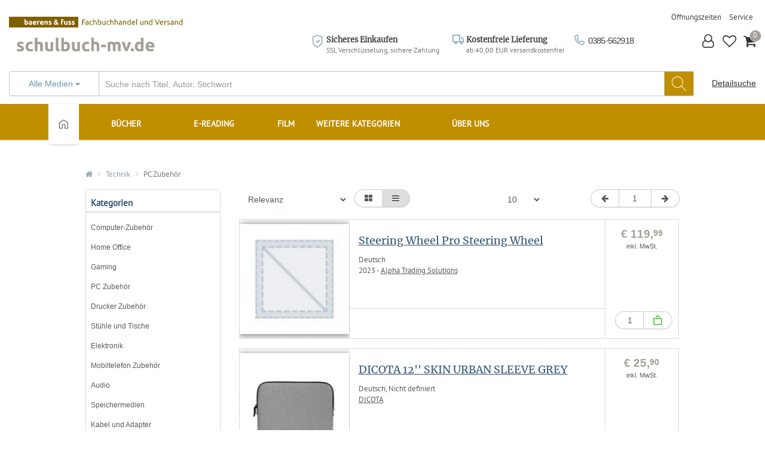

--- FILE ---
content_type: text/html;charset=UTF-8
request_url: https://schulbuch-mv.buchkatalog.de/category/4099276460823223227/4099276460823223223/Technik_PC-Zubehoer
body_size: 28673
content:


<!doctype HTML>
<!-- BEGIN KNV_CategoryListing.jsp -->

<html xmlns:wairole="http://www.w3.org/2005/01/wai-rdf/GUIRoleTaxonomy#"
      xmlns:waistate="http://www.w3.org/2005/07/aaa" lang="de" xml:lang="de">
<head>
    <meta http-equiv="Content-Type" content="text/html; charset=utf-8"/>
    <link rel="canonical" href="https://schulbuch-mv.buchkatalog.de/webapp/wcs/stores/servlet/TopCategoriesDisplay?storeId=150708&amp;urlLangId=-3&amp;urlRequestType=Base&amp;langId=-3&amp;catalogId=10002"/>

    
<meta name="viewport" content="width=device-width, initial-scale=1">

<link rel="icon" type="image/x-icon" href="/wcsstore/261545/favicon.ico"/>

<input type="hidden" value="Category" name="pageName"/>
<input type="hidden" value="" name="pageGroup"/>

<meta name="geo.region" content="DE"/>
<meta name="geo.placename" content="Schwerin"/>

        <title>PC Zubehör - schulbuch-mv.de - B&uuml;cher online kaufen</title>
        
        <meta name="keywords" content="schulbuch-mv.de, , Bücher, E-Reading, Film, weitere Kategorien, Technik, "/>
        
                <meta name="description" content="PC Zubehör &#10003; über 4 Mio. Bücher online verfügbar  &#10003; schulbuch-mv.de in Schwerin &#10003; heute bestellen &#11208; morgen abholen &#10003; Bestseller &#10003; "/>
            
        <meta name="geo.position" content="53.64599 , 11.41935"/>
        <meta name="ICBM" content="53.64599, 11.41935"/>
    
<meta name="theme-color" content="#bf8f00"/>

    <link href="/wcsstore/KNVAuroraStoreFrontAssetStore/css/KNVAurora/font-awesome/css/font-awesome.min.css" rel="stylesheet" type="text/css"
          media="screen"/>
    
        <link rel="stylesheet" type="text/css" href="/wcsstore/KNVAuroraStoreFrontAssetStore//css/KNVAurora/clp.min.css"/>
    
    <script type='text/javascript' src="/wcsstore/Widgets-KNV/javascript/plugins.min.js"></script>
<!-- custom CSS starts here ..this is a dynamic import now -->
<input type="hidden" value="#bf8f00" id="displayPrimaryColor"/>
<input type="hidden" value="#a3a097" id="displaySecondaryColor"/>

<style type="text/css">
    /*seconddary Color*/
    /*advance search page*/
    .advanceSearchPage .thirdCol .categories:hover {
        color: #a3a097 !important;
    }

    .advanceSearchPage .advanceSearchForm .formSubmitClass input[type="submit"],
    .advanceSearchPage .advanceSearchForm .formSubmitClass input[type="reset"] {
        background: #a3a097 !important;
    }

    /*advance order page*/
    .advOrderPage .advOrderForm .advOrderFormHeadContainer {
        background: #a3a097 !important;
    }

    /*checkout page*/
    .checkoutLoginPage .checkoutBox .checkoutItemsContainer .totalPriceContainer .totalPrice {
        color: #a3a097 !important;
    }

    .checkoutLoginPage .checkoutBox .checkoutOffer .totalPrice {
        color: #a3a097 !important;
    }

    .checkoutLoginPage .checkoutLoginForm input[type="submit"],
    .checkoutLoginPage .checkoutRetrievePassForm input[type="submit"],
    .checkoutLoginPage .checkoutRegistration input[type="button"] {
        background: #a3a097 !important;
    }

    .checkoutShopContainer .shippingCartListPrice {
        color: #a3a097 !important;
    }

    .checoutPage .checkoutBoxContainer .checkoutBox .checkoutItemsContainer .totalPriceContainer .totalPrice,
    .checoutPage .selectedAddressBoxContainer .checkoutBox .checkoutItemsContainer .totalPriceContainer .totalPrice {
        color: #a3a097 !important;
    }

    .checoutPage .checkoutBoxContainer .checkoutBox .checkoutOffer .totalPrice,
    .checoutPage .selectedAddressBoxContainer .checkoutBox .checkoutOffer .totalPrice {
        color: #a3a097 !important;
    }

    .checoutPage .checkoutTabContainer .paymentAddressPage .packAnchor a.knvBtn {
        background: #a3a097 !important;
    }

    .checoutPage .CompleteUrOrder .checkoutCartListSection .cartList .cartListDesc .listDesSection .listItemPrice .updateLink .downloadBtn {
        border-color: #a3a097 !important;
        background: #a3a097 !important;
    }

    .newAddrPlus {
        border: 3px solid#a3a097;
    }

    .newAddrPlus i.fa.fa-plus {
        color: #a3a097;
    }

    /*cli page*/
    .cliPage .leftFilterSection .prodMenu .subFilterList .secondSubFilterList .subListIcon {
        padding-right: 0.3125em;
        color: #a3a097 !important;
    }

    /* Event Page */
    .eventsPage .leftMainSection .refreshContainer .activeTabContainer .bookOverviewContainer .bookPrice {
        color: #a3a097 !important;
    }

    .eventsPage .upcommingEventsContainer .showmoreButton {
        background: #a3a097;
    }

    /*home page*/
    .bookRecomendationSection .list-group li.list-group-item a:hover,
    .bookRecomendationSection .list-group li.list-group-item a:active,
    .bookRecomendationSection .list-group li.list-group-item a:focus {
        color: #a3a097 !important;
    }

    /* Loyality page */
    .loyalityPage .gameLoyalitySection .loyalityBtnContainer button {
        background: #a3a097 !important;
    }

    .loyalityPage .listView .SearchResultProductCart .SearchResultProductCartPrice {
        color: #a3a097 !important;
    }

    .loyalityPage .listView .searchResultListSection ul .searchResultList .addToCart .SearchResultProductCart .SearchResultProductCartPrice .otherCurrency {
        color: #a3a097 !important;
    }

    /* Marketing Page */
    .marketingPage .multipleViewContainer .listView .SearchResultProductCart .SearchResultProductCartPrice {
        color: #a3a097 !important;
    }

    .marketingPage .multipleViewContainer .listView .searchResultListSection ul .searchResultList .addToCart .SearchResultProductCart .SearchResultProductCartPrice .otherCurrency {
        color: #a3a097 !important;
    }

    /* My Account Page */
    .myOrderContainer .activeTab {
        border-bottom: 2px solid #a3a097 !important;
    }

    .myOrderContainer .reviewMainContainer .myReviewAccordion .panel-group .panel-default .panel-collapse .panel-body .checkoutCartListSection .cartListSection .cartList .anchorBtnSection .sendBtn {
        background: #a3a097 !important;
    }

    .myOrderContainer .myAccountSummary .tileHeadingContainer .showAll {
        background: #a3a097 !important;
    }

    .myOrderContainer .ebookContainer .ebookListSec .checkoutCartListSection .cartListSection .cartList .cartListDesc .listDesSection .listItemPrice .downloadSec .cloudDownloadBtn .cloudBtn,
    .myOrderContainer .ebookContainer .ebookListSec .checkoutCartListSection .cartListSection .cartList .cartListDesc .listDesSection .listItemPrice .downloadSec .cloudDownloadBtn .downloadBtn {
        background: #a3a097 !important;
        border-color: #a3a097;
    }

    .myOrderContainer .personalMainContainer .tabContent .tab-content .tab-pane .deliveryTab .packAnchor a.knvBtn {
        background: #a3a097 !important;
    }

    /*pdp page*/
    .btn-book2look {
        background-color: #a3a097 !important;
    }

    .pdpContainer .tabSection .readingSample .sampleBtn .sampleBtnText {
        background-color: #a3a097 !important;
    }

    .pdpContainer .productPriceDesc .priceDetail .productPrice .productAmount,
    .NewMarketingPrdctDtl .productPriceDesc .priceDetail .productPrice .productAmount {
        color: #a3a097 !important;
    }

    .pdpContainer .productPriceDesc .priceDetail .cartBtn .cartListBtn,
    .NewMarketingPrdctDtl .productPriceDesc .priceDetail .cartBtn .cartListBtn,
    .inventoryERPSection .contactInfo .btn,
    .knvModal .erp-inv-list .contactInfo .btn {
        background-color: #a3a097 !important;
    }

    .frameCart {
        border-color: #a3a097 !important;
    }

    .pdpContainer .productPriceDesc .shoppingList .shoppingListDetail fa-heart-o {
        border-color: #a3a097 !important;
    }

    .pdpContainer .otherRecommendSection .mediaSection .mediaList li i {
        color: #a3a097 !important;
    }

    /*registration pAGE*/
    .registrationPage .registrationForm input[type="submit"],
    .loginPage .registrationForm input[type="submit"],
    .forgotPasswordPage .registrationForm input[type="submit"],
    .changePasswordPage .registrationForm input[type="submit"],
    .registrationPage .loginForm input[type="submit"],
    .loginPage .loginForm input[type="submit"],
    .forgotPasswordPage .loginForm input[type="submit"],
    .changePasswordPage .loginForm input[type="submit"],
    .registrationPage .changePasswordForm input[type="submit"],
    .loginPage .changePasswordForm input[type="submit"],
    .forgotPasswordPage .changePasswordForm input[type="submit"],
    .changePasswordPage .changePasswordForm input[type="submit"],
    .button_text.genericErrorPage {
        background: #a3a097 !important;
    }

    .registrationPage .signInNow,
    .loginPage .signInNow,
    .forgotPasswordPage .signInNow,
    .changePasswordPage .signInNow {
        background: #a3a097 !important;
    }

    .registrationPage .pwdContainer .pwdMsg p i.fa-check,
    .loginPage .pwdContainer .pwdMsg p i.fa-check,
    .forgotPasswordPage .pwdContainer .pwdMsg p i.fa-check,
    .changePasswordPage .pwdContainer .pwdMsg p i.fa-check {
        color: #a3a097 !important;
    }

    .changePasswordPage a.knvBtn {
        background: #a3a097 !important;
    }

    /*Search page*/
    .searchContainer .SearchResultProductCart .SearchResultProductCartPrice {
        color: #a3a097 !important;
    }

    .searchContainer .prodMenu .subFilterList .secondSubFilterList .subListIcon {
        color: #a3a097 !important;
    }

    .searchContainer .searchResultListSection ul .searchResultList .addToCart .SearchResultProductCart .SearchResultProductCartPrice .otherCurrency {
        color: #a3a097 !important;
    }

    /*static page*/
    .middleContainerWrapper .staticPageCarousel .slick-dots li button::before {
        color: #a3a097 !important;
    }

    .kontaktPage .middleContainerWrapper .formMarginTop .submitBtn input,
    .kontaktPage .middleContainerWrapper .formMarginTop .resetBtn input {
        background: #a3a097 !important;
    }

    /*style page*/
    .cartPrice .actualCartPrice {
        color: #a3a097 !important;
    }

    .cartCheckout {
        background: #a3a097 !important;
    }

    .miniCartContainer .price {
        color: #a3a097 !important;
    }

    .gridTileContainer .gridTile .gridTilePriceContainer .gridTileBookPrice,
    .hoverMenus .menuImgRight .pricing .price {
        color: #a3a097 !important;
    }

    .knvModal .modal-footer input[type="submit"].knvBtn {
        background: #a3a097 !important;
    }

    .popover-content .usrFlyout .logoutBtnContainer .logoutBtn {
        background: #a3a097 !important;
    }

    .checkoutCartListSection .shippingSection .shippingLeftSection .redeemVoucherInput .okBtn {
        background: #a3a097 !important;
    }

    .checkoutCartListSection .continueCashBtn input[type='button'] {
        background: #a3a097 !important;
    }

    .checkoutShopContainer .checkoutCartListSection .shippingInfo .shippingText .freeShipping {
        color: #a3a097 !important;
    }

    .circle {
        background: #a3a097 !important;
    }

    .dynamicFormSection .dynamicForm .clearSubmitBtn .clearBtn,
    .dynamicFormSection .dynamicForm .clearSubmitBtn .submitBtn {
        background: #a3a097 !important;
    }

    .btnTypeMedium {
        background: #a3a097 !important;
    }

    /*.continueContainer .continueBtn {
      background:
    #a3a097
     !important;
    }
    .checkoutPay .payMode .giftCouponContainer .giftCoupon {
      background:
    #a3a097
     !important;
    }*/

    .loginPopover .registerKNV {
        background: #a3a097 !important;
    }

    /*.................primary Color....................*/

    /*advance order page*/
    .advOrderPageModal h3 {
        background: #bf8f00 !important;
    }

    /*checkout page*/


    /*cli page*/


    /*home style*/


    /*pdp page*/


    /*registration page*/


    /*search page*/


    /*static page*/


    /*style page*/
    .mainMenu {
        background: #bf8f00 !important;
    }

    .footerContainer {
        background: #bf8f00 !important;
    }

    .tenantAcceptMessage {
        background: #bf8f00 !important;
    }

    .cc-window.cc-type-info.cc-theme-block.cc-bottom {
        background: #bf8f00 !important;
    }

    .cc-window.cc-type-info.cc-theme-block.cc-bottom .cc-compliance .cc-btn.cc-dismiss {
        background: #a3a097 !important;
    }

    /**Toggle button**/
    .btn-toggle.active {
        background-color: #bf8f00;
    }

    .footerSearchSection input.search-button {
        background: #bf8f00 !important;
    }

    .gridTileContainer .gridTile .newArrivalContainer .newArrival {
        background: #bf8f00 !important;
    }

    .searchContainer .searchResultListSection ul .searchResultList .newArrivalContainer .newArrival {
        background: #bf8f00 !important;
    }

    .searchContainer .mainSecrchResultGridSection .serchResultSection .searchResultTiles .newArrivalContainer .newArrival {
        background: #bf8f00 !important;
    }

    /*common secondary class */
    secondaryBgColor {
        background: #bf8f00 !important;
    }

    secondaryFontColor {
        color: #bf8f00 !important;
    }

    @media only screen and (min-device-width: 320px) and (max-device-width: 667px) and (-webkit-min-device-pixel-ratio: 2) {
        /*.advSearchMobile {
          background:
    #bf8f00 !important;
  }*/
        .advSearchMobile .detailSearchBtnContainer .mobileAdvDetailSrch {
            background: #bf8f00 !important;
        }
    }

    .search-submit {
        background: #bf8f00 !important;
    }

    .cartCountCategoryNav {
        background: #a3a097 !important;
    }

    .cartCountDisplay {
        background: #a3a097 !important;
    }

    .cartCountMob {
        background: #a3a097 !important;
    }
</style>
<!-- custom CSS Ends -->
    <input type="hidden" class="STORE_IDENTIFIER" value="261545" name="STORE_IDENTIFIER"/>

    <script>
        var absoluteURL = "https://schulbuch-mv.buchkatalog.de/webapp/wcs/stores/servlet/";
        var allowSwitch = "Live";
        var previewRequest = "";

        function getAbsoluteURL() {
            if (absoluteURL != "") {

                var currentURL = document.URL;
                currentProtocol = "";

                if (currentURL.indexOf("://") != -1) {
                    currentProtocol = currentURL.substring(0, currentURL.indexOf("://"));
                }

                var savedProtocol = "";
                if (absoluteURL.indexOf("://") != -1) {
                    savedProtocol = absoluteURL.substring(0, absoluteURL.indexOf("://"));
                }

                if (currentProtocol != savedProtocol) {
                    absoluteURL = currentProtocol + absoluteURL.substring(absoluteURL.indexOf("://"));
                }
            }
            return absoluteURL;
        }

        function getAbsoluteSSLURL() {
            var absURL = getAbsoluteURL();
            if (!previewRequest && typeof (domain1) != "undefined" && "" != domain1 && window.location.href.indexOf(domain1) == -1) {
                if ("" != sslDomain && window.location.href.indexOf(sslDomain) != -1) {
                    absURL = absURL.replace(domain1, sslDomain);
                } else {
                    absURL = absURL.replace(domain1, domain2);
                }
            } /** Fix for HTTPS | replace domain wrt URL */
            return absURL;
        }

        function getAbsoluteSSLDomainURL() {
            var absURL = getAbsoluteURL();
            if (!previewRequest && "" != domain1 && window.location.href.indexOf(domain1) == -1) {
                if ("" != sslDomain) {
                    absURL = absURL.replace(domain1, sslDomain);
                } else {
                    absURL = absURL.replace(domain1, domain2);
                }
            } /** Fix for HTTPS | replace domain wrt URL */
            return absURL;
        }
    </script>


</head>

<body>
<!-- Begin Page --><!-- BEGIN LayoutPreviewSetup.jspf--><!-- layoutPreviewLayoutId/Name/Default needs to be set before calling widgetImport  --><!-- END LayoutPreviewSetup.jspf-->

<div id="page">
    <div id="grayOut"></div>
    <div class="wrapper">
        <!-- BEGIN Header.jsp -->
    <input type="hidden" id="TrackingTokenValue" value="UA-49552444-3"/>
    

        <script>
            var gtmContainerId = 'GTM-KZVJVW9';
            var shopId = '150708';
            var UATid = 'UA-49552444-3';
            window.dataLayer = window.dataLayer || [];
            dataLayer.push({
                'StoreId': shopId,
                'UATid': UATid
            });
        </script>
        <!-- Google Tag Manager -->
        <script>(function (w, d, s, l, i) {
            w[l] = w[l] || [];
            w[l].push({
                'gtm.start':
                    new Date().getTime(), event: 'gtm.js'
            });
            var f = d.getElementsByTagName(s)[0],
                j = d.createElement(s), dl = l != 'dataLayer' ? '&l=' + l : '';
            j.async = true;
            j.src =
                'https://www.googletagmanager.com/gtm.js?id=' + i + dl;
            f.parentNode.insertBefore(j, f);
        })(window, document, 'script', 'dataLayer', gtmContainerId);</script>
        <!-- End Google Tag Manager --><!-- Google Tag Manager (noscript) -->
        <noscript>
            <iframe src="https://www.googletagmanager.com/ns.html?id=GTM-KZVJVW9"
                    height="0" width="0" style="display:none;visibility:hidden"></iframe>
        </noscript>
        <!-- End Google Tag Manager (noscript) --><!-- Begin PrimaryDomainRedirect.jspf -->
    <input type="hidden" id="sslDomainParam" name="sslDomainParam" value="schulbuch-mv.buchkatalog.de">
    
    <input type="hidden" id="secondaryDomainParam" name="secondaryDomainParam" value="v91-prod.zeitfracht.digital">

    <script type="text/javascript">
        // jQuery URL redirection
        $(document).ready(function () {
            var sslDomainParam = $('#sslDomainParam').val();
            var secondaryDomainParam = $('#secondaryDomainParam').val();
            var requestedURL = window.location.href;
            var requestedDomain = window.location.hostname;

            if (sslDomainParam != null && sslDomainParam != ''
                && requestedDomain != null && secondaryDomainParam != null
                && secondaryDomainParam == requestedDomain) {
                var redirectURL = requestedURL.replace(requestedDomain, sslDomainParam);
                window.location.replace(redirectURL);
            }
        });
    </script>
<!-- End PrimaryDomainRedirect.jspf --><!-- KN-723 TDU Implementaion Starts -->
<input type="hidden" id="sessionIdWCParam" value="">
<input type="hidden" id="isTduEnabled" value="false"/>
<!-- KN-723 TDU Implementaion Ends -->

<input type="hidden" id="requestPreview" value=""/>

<input type="hidden" id="metaLinks" value='[{"offline_status":"online","label":"Öffnungszeiten","url":"pig"},{"offline_status":"online","label":"Service","url":"href='/webapp/wcs/stores/servlet/StaticPageView/Services//18707/10002/-3//' class='rdoInternal__Service'?knvContentEditor=1&knvContentEditor=1"}]'/>


<div id="headerDivDownload" style="display:none"></div>
<input type="hidden" id="customHeaderContent" value="false"/>

<!-- Header Section-->
<div id="headerDiv">
    
            <div class="headerWrapper">
                <div class="headerContainer">
                    <header>
                        <div class="clearfix header1 mobileHeader">
                            <!-- Header Logo Section -->
                            <div class="col-lg-5 col-md-5 col-sm-5 col-xs-5 brandLogo mobileLeftHead">
                                <div class="logoWrapper">
                                    <!-- KR-5740 changes for logo upload --><!-- BEGIN Content_UI.jspf --><!-- 261545/Attachment/Images/Logo/logo_shop_schulbuchmv.png -->

                    <a href="https://schulbuch-mv.buchkatalog.de/webapp/wcs/stores/servlet/KNVHomeStore/150708/10002/-3" id="WC_CachedHeaderDisplay_Link_2">
                        
                                <img src="/wcsstore/261545/Attachment/Images/Logo/logo_shop_schulbuchmv.png"
                                     alt="schulbuch-mv.de" border="0"/>
                            
                    </a>
                
                                </div>

                                <div class="logoWrapper subLogo">
                                        <!-- KR-5740 changes for logo upload --><!-- BEGIN Content_UI.jspf -->

                                </div>
                            </div>

                            <div class="col-lg-7 col-md-7 col-sm-7 col-xs-7 headerRightLinks mobileRightHead">
                                <!-- Header Meta Navigation Links Section -->
                                <div class="row staticlinkborderRght hidden-xs" id="metaHeaderLinks">

                                    
<div class="col-lg-12 col-md-12 col-sm-12 col-xs-12">

    
    <ul id="metaLinkHolder" class="list-inline staticTopLinks pull-right">
        
                        <li><a  href="https://schulbuch-mv.buchkatalog.de/pig">Öffnungszeiten</a></li>
                    
                        <li><a  href='/webapp/wcs/stores/servlet/StaticPageView/Services//18707/10002/-3//' class='rdoInternal__Service'?knvContentEditor=1&knvContentEditor=1>Service</a></li>
                    
    </ul>
</div>

                                </div>

                                <div class="row clearfix rightHeaderBorder">
                                    <!-- Header SecurePay/Shipping/Store Phone Section -->

<input type="hidden" name="shippingChargesTable" id="shippingChargesTable"
       value='http://schulbuch-mv.buchkatalog.de/wcsstore/KNVAuroraStoreFrontAssetStore/Attachment/Shipping_Costs_Table.pdf'/>
<input type="hidden" value="" id="isKNVExportLiteStore" name="isKNVExportLiteStore"/>

<input type="hidden" value="https://schulbuch-mv.buchkatalog.de/webapp/wcs/stores/servlet/KNVShippingInformationView?catalogId=10002&langId=-3&storeId=150708" id="KNVShippingInformationViewURL"
       name="KNVShippingInformationViewURL"/>


<div class="topHeaderLeft hidden-xs">
    <ul class="list-inline staticHeaderLink">
        <li class="trustedPaymentIcon">
            <span class="staticHeaderLinkSpan1">Sicheres Einkaufen </span>
            <span class="staticHeaderLinkSpan2">SSL Verschlüsselung, sichere Zahlung</span>
        </li>
        <li class="truck hidden-sm hidden-xs" onclick="javascript:displayShippingNew();">
            
												<span class="staticHeaderLinkSpan1">
													Kostenfreie Lieferung<br/>
												</span>
                                <span class="staticHeaderLinkSpan2">
													ab 40,00 EUR versandkostenfrei<br/>
												</span>
                            
        </li>
        
            <li class="call">
                <span class="staticHeaderLinkSpan1">0385-562918</span>
            </li>
        

    </ul>
</div><!-- Header Login/WishList/Cart icon Section -->
    <div id="headerIcons">
        <div class="topHeaderRight " id="userInfoArea">
            <ul class="list-inline">
                <li>
                    <!-- KN-1246 changes -->
                        <a href="javascript:loadLoginFormFlyout();" data-popovername="userLoggedIn" id="user_LoggedIn" tabindex="0" class="knvPopover" role="button" data-toggle="popover" data-trigger="focus">
                            <i class="fa fa-fw fa-user-o" id="userIcon" aria-hidden="true"></i>
                        </a>
                    
                </li>
                <li>
                    
                        <a href="javascript:loadLoginFormFlyout();" data-popovername="userWishList" id="user_WishList" tabindex="0" class="knvPopover" role="button" data-toggle="popover" data-trigger="focus">
                            <i class="fa fa-fw fa-heart-o" id="wishListIcon" aria-hidden="true"></i>
                        </a>
                    
                </li>

                <li class="hidden-xs" style="position:relative;">
                    
                    <input  type="hidden" name ="isKnvExportStore" value="No" id="isKnvExportStore" />
                    <input  type="hidden"name="ShoppingCartURL"  value="https://schulbuch-mv.buchkatalog.de/webapp/wcs/stores/servlet/OrderCalculate?calculationUsageId=-1&catalogId=10002&updatePrices=1&orderId=.&langId=-3&storeId=150708&errorViewName=AjaxOrderItemDisplayView&userId=-1002&URL=AjaxOrderItemDisplayView" id="ShoppingCartURL" />
                    <a href="javascript:void(0);" data-popovername="userCart" tabindex="0" class="knvPopover knvUsrCart" role="button" data-toggle="popover" data-trigger="focus" id="userInfoAreaCartMenuClick">
                        
                                <span class="cartCountDisplay" id="cartCountDisplay">0</span>
                            
                        <i class="fa fa-shopping-cart" aria-hidden="true" id="cartIcon"></i>
                    </a>
                </li>
                <li class="mobileCartIcon" style="position:relative;">
                    <a class="cartAddIcon" tabindex="0" role="button" data-toggle="popover"
                       data-content="Artikel wurde erfolgreich zum Warenkorb hinzugef&uuml;gt." href="https://schulbuch-mv.buchkatalog.de/webapp/wcs/stores/servlet/OrderCalculate?calculationUsageId=-1&catalogId=10002&updatePrices=1&orderId=.&langId=-3&storeId=150708&errorViewName=AjaxOrderItemDisplayView&userId=-1002&URL=AjaxOrderItemDisplayView">
                        
                                <span class="cartCountMob" id="cartCountMob">0</span>
                            
                        <i class="fa fa-shopping-cart" aria-hidden="true" id="cartIconMobile"></i>
                    </a>
                </li>
                <li class="mobileMenuHamburger">
                    <a href="#" class="mobileMainMenuIcon">
                        <button class="ui-hamburger-01"></button>
                    </a>
                </li>
                <div class="cartAddMessageLi">
                    <a href="#" id="cartAddMessage" data-popovername="userCartMessage" tabindex="0"
                       class="knvPopover cartAddMessage" role="button" data-toggle="popover" data-trigger="focus">
                    </a>
                </div>
                <div class="cartAddMessage1Li">
                    <a href="#" id="cartAddMessage1" data-popovername="userCartMessage1" tabindex="0"
                       class="knvPopover cartAddMessage1" role="button" data-toggle="popover" data-trigger="focus">
                    </a>
                </div>
            </ul>
        </div>

        <div class="hide">

            <!-- Header Logon Flyout section -->
<form id="passwordResetFormFlyout" name="passwordResetFormFlyout" action="https://schulbuch-mv.buchkatalog.de/webapp/wcs/stores/servlet/PasswordResetView?cc=-1002&catalogId=10002&storeId=150708&langId=-3" method="post">
    <input type="hidden" name="cc" value="-1002"/>
    <input type="hidden" name="storeId" value="150708"/>
    <input type="hidden" name="catalogId" value="10002"/>
    <input type="hidden" name="langId" value="-3"/>
    <input type="hidden" class="clientIdGAClass" name="clientId" value=""/>
</form>
<div id="userLoggedIn">
    <div class="loginPopover">
        <div class="row">
            <div class="col-md-12">
                
                            <input type="submit" onclick="javascript:loadLoginFormFlyout();" value="Anmelden"
                                   class="form-control registerKNV secondaryBgColor">
                        
            </div>
        </div>
        <div class="row">
            <div class="col-md-12">
                
                            <input type="submit" onclick="javascript:loadRegistrationFormFlyout();"
                                   value="Registrieren" class="form-control registerKNV secondaryBgColor">
                        
            </div>
        </div>
    </div>
</div><!-- Header Wishlist Flyout section -->
            <div id="header-wishlist">
                <!-- BEGIN HeaderWishList.jspf -->
<div id="userWishList" class="" style="z-index: 1060;">
    
        <div class="wishListIcon">
            
                        <div class="row">
                            <div class="col-md-12 loginPopover">
                                <span style="font-size: 13px;display: inline-block;margin-bottom: 10px;"> Um zu Ihren Wunschlisten zu gelangen, loggen Sie sich bitte ein </span>
                                <input type="submit" onclick="javascript:loadLoginFormFlyout();"
                                       value="Einloggen" class="form-control registerKNV secondaryBgColor"
                                       style="margin-top: 0px; margin-bottom: 0px;">
                            </div>
                        </div>
                    
        </div>
    </div>
    
    <script type="text/javascript">
        $(document).ready(function () {
            WishList.initialize({
                storeId: '150708',
                catalogId: '10002',
                langId: '-3'
            });
        });
    </script>
    
    <input type="hidden" value="https://schulbuch-mv.buchkatalog.de/webapp/wcs/stores/servlet/OrderCalculate?calculationUsageId=-1&catalogId=10002&updatePrices=1&orderId=.&langId=-3&storeId=150708&errorViewName=AjaxOrderItemDisplayView&URL=AjaxOrderItemDisplayView" id="cartPageLogon"/>
    <!-- END HeaderWishList.jspf -->
            </div>

            <!-- Header MiniCart Flyout section --><div id="userCart">
    <div class="miniCartContainer" id="MiniShoppingCart">

        
<input type="hidden" name="isKnvExportLiteStore" value="No"/>
<!-- Commenting for now..
    
                    <a href="#" tabindex="0" id="shoppingCartBar" waistate:controls="ShopCartDisplay" >
                    Warenkorb
                    </a>
                


    <span id="quantity1" style="display:none">0</span>
    <span>
    0 Artikel 
    </span>
    
    <div id="cart" class="msg cartMessage">Artikel wurde dem Warenkorb hinzugefügt</div>
    <div id="cart1" class="msg cartMessage1">Artikel wurde dem Warenkorb hinzugefügt</div>
    <div id="placeHolder"></div>
    -->

Sie haben bisher keine Artikel in Ihren Warenkorb gelegt. Bitte verwenden Sie hierfür den Button 'kaufen'
<form id="logonFormFlyout" name="logonFormFlyout" action="https://schulbuch-mv.buchkatalog.de/webapp/wcs/stores/servlet/LogonForm?cc=-1002&catalogId=10002&storeId=150708&langId=-3" method="post">
    <input type="hidden" name="redirectUrl" value="https://schulbuch-mv.buchkatalog.de/webapp/wcs/stores/servlet/LogonForm?cc=-1002&catalogId=10002&storeId=150708&langId=-3"/>
    <input type="hidden" name="cc" value="-1002"/>
    <input type="hidden" name="URL" value="" id="logonForm_URL"/>
    <input type="hidden" name="storeId" value="150708"/>
    <input type="hidden" name="catalogId" value="10002"/>
    <input type="hidden" name="langId" value="-3"/>
    <input type="hidden" class="clientIdGAClass" name="clientId" value=""/>
</form>
<form id="logonFormProduct" name="logonFormProduct" action="https://schulbuch-mv.buchkatalog.de/webapp/wcs/stores/servlet/LogonForm?cc=-1002&catalogId=10002&storeId=150708&langId=-3">
    <input type="hidden" name="redirectUrl" value="https://schulbuch-mv.buchkatalog.de/webapp/wcs/stores/servlet/LogonForm?cc=-1002&catalogId=10002&storeId=150708&langId=-3"/>
    <input type="hidden" name="cc" value="-1002"/>
    <input type="hidden" name="URL" value="" id="logonForm_URLProduct"/>
    <input type="hidden" name="storeId" value="150708"/>
    <input type="hidden" name="catalogId" value="10002"/>
    <input type="hidden" name="langId" value="-3"/>
</form>

<form id="registrationFormFlyout" name="registrationFormFlyout" action="https://schulbuch-mv.buchkatalog.de/webapp/wcs/stores/servlet/UserRegistrationAddFormView/150708/10002/-3/1/-1002" method="post">
    <input type="hidden" name="redirectUrl" value="https://schulbuch-mv.buchkatalog.de/webapp/wcs/stores/servlet/UserRegistrationAddFormView/150708/10002/-3/1/-1002?cc=-1002"/>
    <input type="hidden" name="cc" value="-1002"/>
    <input type="hidden" name="storeId" value="150708"/>
    <input type="hidden" name="catalogId" value="10002"/>
    <input type="hidden" name="langId" value="-3"/>
    <input type="hidden" name="myAcctMain" value="1"/>
    <input type="hidden" class="clientIdGAClass" name="clientId" value=""/>
</form>


    </div>
</div>
<div id="userCartMessage">
    Artikel wurde dem Warenkorb hinzugefügt
</div>
<div id="userCartMessage1">
    Artikel wurde dem Warenkorb hinzugefügt
</div>

        </div>
    </div>

                                </div>
                            </div>
                        </div>
                    </header>
                </div>
                    
                <div class="advanceSearchContainer headerSearchContainer">
                    
    <div class="col-lg-11 col-md-11 col-sm-10 col-xs-12 srchAdv srchAdvHide searchLeft">
        <form accept-charset="UTF-8" name="CatalogSearchForm" action="SearchDisplay" method="get" id="searchForm"
              class="searchForm">
            <div class="search-input-wrapper" role="group" aria-label="...">
                <div class="search-input-field">
                    
                    <input type="hidden" name="storeId" value='150708'
                           id="WC_CachedHeaderDisplay_FormInput_storeId_In_CatalogSearchForm_1"/>
                    <input type="hidden" name="catalogId" value='10002'
                           id="WC_CachedHeaderDisplay_FormInput_catalogId_In_CatalogSearchForm_1"/>
                    <input type="hidden" name="langId" value='-3'
                           id="WC_CachedHeaderDisplay_FormInput_langId_In_CatalogSearchForm_1"/>
                    <input type="hidden" name="pageSize" value="10"
                           id="WC_CachedHeaderDisplay_FormInput_pageSize_In_CatalogSearchForm_1"/>
                    <input type="hidden" name="beginIndex" value="0"
                           id="WC_CachedHeaderDisplay_FormInput_beginIndex_In_CatalogSearchForm_1"/>
                    <input type="hidden" name="sType" value="SimpleSearch"
                           id="WC_CachedHeaderDisplay_FormInput_sType_In_CatalogSearchForm_1"/>
                    <input type="hidden" name="resultCatEntryType" value="2"
                           id="WC_CachedHeaderDisplay_FormInput_resultType_In_CatalogSearchForm_1"/>
                    <input type="hidden" name="showResultsPage" value="true" id="WC_CachedHeaderDisplay_input_1"/>
                    <input type="hidden" name="pageView" value=""
                           id="WC_CachedHeaderDisplay_input_2"/>
                    <input type="hidden" name="pageType" value="PK"
                           id="WC_CachedHeaderDisplay_FormInput_pageType_In_CatalogSearchForm_1"/>
                    
                            <input type="hidden" id="mediaTypesHidden"
                                   value="Alle Medien">
                            <button type="button" id="searchMediaType"
                                    class="searchCategory btn btn-default dropdown-toggle hidden-xs"
                                    data-toggle="dropdown" aria-haspopup="true" aria-expanded="false">
                                <span class="advCatMain">Alle Medien</span>
                                <span class="caret"></span>
                            </button>
                            <ul class="categoryDD dropdown-menu">
                                <li><a href="#">Alle Medien</a>
                                </li>
                                
                                    <li><a href="#">Bücher</a></li>
                                    <input disabled="disabled" type="hidden" value="Book:Bücher"
                                           id="mediaTypesValue_Bücher" name="mediaTypesValue_Bücher"/>
                                
                                    <li><a href="#">Hörbücher</a></li>
                                    <input disabled="disabled" type="hidden" value="Audio Books:Hörbücher"
                                           id="mediaTypesValue_Hörbücher" name="mediaTypesValue_Hörbücher"/>
                                
                                    <li><a href="#">Filme und Serien</a></li>
                                    <input disabled="disabled" type="hidden" value="Movies:Filme und Serien"
                                           id="mediaTypesValue_Filme und Serien" name="mediaTypesValue_Filme und Serien"/>
                                
                                    <li><a href="#">Software</a></li>
                                    <input disabled="disabled" type="hidden" value="Software:Software"
                                           id="mediaTypesValue_Software" name="mediaTypesValue_Software"/>
                                
                                    <li><a href="#">Technik</a></li>
                                    <input disabled="disabled" type="hidden" value="Technik:Technik"
                                           id="mediaTypesValue_Technik" name="mediaTypesValue_Technik"/>
                                
                            </ul>
                            

                    <input type="hidden" name="mediaTypes" id="mediaTypes" class="form-control searchBoxAdvCat"
                           aria-label="...">
                    <input type="text" name="searchTerm" id="query" value="" autocomplete="off"
                           placeholder="Suche nach Titel, Autor, Stichwort"
                           class="form-control searchBoxLength search-input" aria-label="..."/>
                    <a class="nav-search-clear" tabindex="0" href="javascript:void(0);"
                       aria-label="Clear search keywords"></a>
                </div>
            </div>
            <div class="search-right">
                <div class="search-submit">
                    <input id="btn-serahc" type="submit" class="srchIcon">
                    <span class="search-icon"></span>
                </div>
            </div>
        </form>
    </div>
    <div class="col-lg-1 col-md-1 col-sm-2 srchAdv srchAdvHide searchRight hidden-xs">
        
        <a href="https://schulbuch-mv.buchkatalog.de/webapp/wcs/stores/servlet/KNVAdvancedSearchURL/150708/10002/-3">Detailsuche</a>
    </div>

                </div>
                    
            </div>
        
</div>
<div id="menuDivDownload" style="display:none"></div>
<input type="hidden" id="customMenuContent" value="false"/>
<div id="menuDiv">
    
<div class="container containerMenu">
<div class="row mainMenu">


    <div class="col-lg-12 col-md-12 col-sm-12 col-xs-12 mainMenuHide">
    <div class="navbar-header hidden-xs">
        <button type="button" class="navbar-toggle collapsed" data-toggle="collapse" data-target="#navbar"
                aria-expanded="false" aria-controls="navbar">
            <span class="sr-only">Toggle navigation</span>
            <span class="icon-bar"></span>
            <span class="icon-bar"></span>
            <span class="icon-bar"></span>
        </button>
    </div>
    <div id="navbar" class="navbar-collapse collapse mainMenuItem">
    
    <ul class="nav navbar-nav ml90MainMenu">
    <li class="imgNavLink active hidden-xs">
        <a href="https://schulbuch-mv.buchkatalog.de/webapp/wcs/stores/servlet/KNVHomeStore/150708/10002/-3" style="text-indent: -99999999px;">
            <img class="homeIcon" src="/wcsstore/KNVAuroraStoreFrontAssetStore/images/KNVAurora/images/home-2.png" alt="">
        </a>
    </li>
    <!-- Check for technik category enable/disable --><!-- It is enabled ?   0 -->
        <li class="topNavDDMenu localNavLink">
        <a href="#">
            <span>
                Bücher
            </span>
        </a>
        <div class="upArrow hide"></div>
        <div id="departmentMenu_" class="submenu hide">
        
            <div class="hoverMenus">
            <div class="hoverMenusContainer">
            <div class="row">
            <div class="col-lg-9 col-md-9 col-sm-9 col-xs-9">
            <ul class="list-inline">
            <!-- BEGIN Header.jsp --><!-- Master store content fetching starts --><!-- Master store content fetching starts --><!-- Master store content fetching starts --><!-- Master store content fetching starts -->
<li>
    <ul>
        
            <li><a>Unsere Buchhandlung empfiehlt</a></li>
            
                        <li><a href="https://schulbuch-mv.buchkatalog.de/webapp/wcs/stores/servlet/RecommendationProductView/150708/10002/-3/955400354/Neuheiten">Neuheiten</a></li>
                    
                        <li><a href="https://schulbuch-mv.buchkatalog.de/webapp/wcs/stores/servlet/RecommendationProductView/150708/10002/-3/961421919/Deutscher+Kinderbuchpreis+2022+-+Die+nominierten+Titel">Deutscher Kinderbuchpreis 2022 - Die nominierten Titel</a></li>
                    
    </ul>
    <br/><br/>
    <ul>
        
            <li><a>Unsere Schwerpunkte</a></li>
            
                        <li><a href="https://schulbuch-mv.buchkatalog.de/category/4099276460822241229/4099276460822241224/Krimi und Thriller">Krimi und Thriller</a></li>
                        
                        <li><a href="https://schulbuch-mv.buchkatalog.de/category/4099276460822241237/4099276460822241224/Kinder- und Jugend">Kinder- und Jugend</a></li>
                        
                        <li><a href="https://schulbuch-mv.buchkatalog.de/category/4099276460822241339/4099276460822241224/Politik und Gesellschaft">Politik und Gesellschaft</a></li>
                        
    </ul>

</li>
<li>
    <ul>
        
            <li><a></a></li>
            
                        <li><a href="https://schulbuch-mv.buchkatalog.de/category/4099276460822241225/4099276460822241224/Romane">Romane</a></li>
                        
                        <li><a href="https://schulbuch-mv.buchkatalog.de/category/4099276460822241229/4099276460822241224/Krimi und Thriller">Krimi und Thriller</a></li>
                        
                        <li><a href="https://schulbuch-mv.buchkatalog.de/category/4099276460822241231/4099276460822241224/Science-Fiction">Science-Fiction</a></li>
                        
                        <li><a href="https://schulbuch-mv.buchkatalog.de/category/4099276460822241237/4099276460822241224/Kinder- und Jugend">Kinder- und Jugend</a></li>
                        
                        <li><a href="https://schulbuch-mv.buchkatalog.de/category/4099276460822241338/4099276460822241224/Wirtschaft und Recht">Wirtschaft und Recht</a></li>
                        
                        <li><a href="https://schulbuch-mv.buchkatalog.de/category/4099276460822241441/4099276460822241224/Biografien und Memoiren">Biografien und Memoiren</a></li>
                        
                        <li><a href="https://schulbuch-mv.buchkatalog.de/category/4099276460822241391/4099276460822241224/Sachbücher">Sachbücher</a></li>
                        
                        <li><a href="https://schulbuch-mv.buchkatalog.de/category/4099276460822241339/4099276460822241224/Politik und Gesellschaft">Politik und Gesellschaft</a></li>
                        
    </ul>
</li>
<li>
    <ul>
        
            <li><a></a></li>
            
                        <li><a href="https://schulbuch-mv.buchkatalog.de/category/4099276460822241247/4099276460822241224/Reise">Reise</a></li>
                        
                        <li><a href="https://schulbuch-mv.buchkatalog.de/category/4099276460822241249/4099276460822241224/Karten, Stadtpläne, Atlanten">Karten, Stadtpläne, Atlanten</a></li>
                        
                        <li><a href="https://schulbuch-mv.buchkatalog.de/category/4099276460822241250/4099276460822241224/Bildbände">Bildbände</a></li>
                        
                        <li><a href="https://schulbuch-mv.buchkatalog.de/category/4099276460822241251/4099276460822241224/Sport- und Aktivreisen">Sport- und Aktivreisen</a></li>
                        
                        <li><a href="https://schulbuch-mv.buchkatalog.de/category/4099276460822241253/4099276460822241224/Hotel- und Restaurantführer">Hotel- und Restaurantführer</a></li>
                        
                        <li><a href="https://schulbuch-mv.buchkatalog.de/category/4099276460822241255/4099276460822241224/nach Kontinent">nach Kontinent</a></li>
                        
                        <li><a href="https://schulbuch-mv.buchkatalog.de/category/4099276460822241263/4099276460822241224/nach Ländern">nach Ländern</a></li>
                        
                        <li><a href="https://schulbuch-mv.buchkatalog.de/category/4099276460822241299/4099276460822241224/nach Region">nach Region</a></li>
                        
    </ul>
</li>

            </ul>

            </div>
            <div class="col-lg-3 col-md-3 col-sm-3 col-xs-3 menuImgRight hidden-xs">
                <!-- BEGIN NAVEspot.jsp --><!-- check how to handle KNVShopGroupStoreDataBean --><!-- START EMSProduct.jspf -->
                <div>
                    
        <h3>
            Heimat und Welt Weltatlas, Heimat...
        </h3>
        


    <div class="clearfix menuImg">

        
                    <a href="/product/4099276460849402048/Buecher_Schulbuecher//Heimat-und-Welt-Weltatlas-Heimat-und-Welt-Weltatlas" class="iconBook">
                        <img class="hoverMenuImg lazy"
                             src="/wcsstore/KNVAuroraStoreFrontAssetStore/ShopConfigEditor/images/blank.gif"
                             data-src="//api.vlb.de/api/v1/cover/9783141402223/m?access_token=2af38ce7-bdbd-40ed-be23-9f33c8d10e1c"
                             alt="Heimat und Welt Weltatlas, Heimat und Welt Weltatlas" style="float:left;"/>
                    </a>
                

        <p class="bookTitle">
            Der Schulatalas für die Sekundarstufe I mit topographischen Schwerpunkten und länderspezi...
                        <a href="/product/4099276460849402048/Buecher_Schulbuecher//Heimat-und-Welt-Weltatlas-Heimat-und-Welt-Weltatlas">
                            mehr
                        </a>
                    

        </p>
        <p class="select"></p>
        <p class="select">VLB-Buch</p>
        <p>
            
						<span>
							inkl. MwSt.
						</span><br/>
                
                                <a href="javascript:void(0);" onclick="javascript:displayShipping();"
                                   style="text-decoration:underline;">
                                    zzgl. Versandkosten
                                </a>
                                <br/>
                                <span>
											ab 40,00 EUR versandkostenfrei<br/>
                                            
										</span>
                            
        </p>

    </div>
    
            <div class="clearfix pricing">
                <div id="menuCartAdd_4099276460849402048" class="pull-left">
                    <a href="javascript:void(0);" class="cartLogoEmpty"
                       onclick="javascript:x='4099276460849402048'; CartInteraction.AddItem2ShopCart(x,'1', 'menuCartAdd_4099276460849402048', false);"></a>
                </div>
                <div class="pull-right price">

                    
							<span class="bookPrise">
							
							 <input type="hidden" name="actualOfferPrice" value="" />
			            	 <input type="hidden" name="originalPrice" value="22.95" />
			            	  
    <span class="currency"> €&nbsp;</span>
    <span class="intAmount">
	  22,</span><sup class="decimalAmount">95</sup>

							</span>
                        
                </div>

            </div>
        
                                <div class="btnArrow cart" id="NavbuttonAddCart1">
                                    <a href="javascript:void(0);"
                                       onclick="javascript:x='4099276460849402048'; KNVJS.KNVShopCart.AddItem2ShopCart(x,'1', 'NavbuttonAddCart1', false);">
                                        In den Warenkorb
                                    </a>
                                </div>
                            
                </div>
            <!-- END EMSProduct.jspf -->
            </div>
            </div>


        
        </div>
        
            <div class="clearfix hidden-xs">
            <div class="hoverBottomBtn">
                <a href="https://schulbuch-mv.buchkatalog.de/webapp/wcs/stores/servlet/KNVBuchAllThemes/150708/10002/-3"
                   class="allThemenBtnContainer">
                    <button class="btn btn-primary">ALLE THEMEN</button>
                </a>
            </div>
        
        </div>
        </li>
    
        <li class="topNavDDMenu localNavLink">
        <a href="#">
            <span>
                E-Reading
            </span>
        </a>
        <div class="upArrow hide"></div>
        <div id="departmentMenu_" class="submenu hide">
        
            <div class="hoverMenus">
            <div class="hoverMenusContainer">
            <div class="row">
            <div class="col-lg-9 col-md-9 col-sm-9 col-xs-9">
            <ul class="list-inline">
            
                            <li>
                            <ul>
                        
                        <li>
                            
                                            <a href='https://schulbuch-mv.buchkatalog.de/category/4099276460822241450/4099276460822241449/E-Reading_Romane'> Romane
                                            </a>
                                        
                        </li>
                        
                        <li>
                            
                                            <a href='https://schulbuch-mv.buchkatalog.de/category/4099276460822241451/4099276460822241449/E-Reading_Krimi-und-Thriller'> Krimi und Thriller
                                            </a>
                                        
                        </li>
                        
                        <li>
                            
                                            <a href='https://schulbuch-mv.buchkatalog.de/category/4099276460822241452/4099276460822241449/E-Reading_Science-Fiction'> Science-Fiction
                                            </a>
                                        
                        </li>
                        
                        <li>
                            
                                            <a href='https://schulbuch-mv.buchkatalog.de/category/4099276460822241453/4099276460822241449/E-Reading_Fantasy'> Fantasy
                                            </a>
                                        
                        </li>
                        
                        <li>
                            
                                            <a href='https://schulbuch-mv.buchkatalog.de/category/4099276460822241454/4099276460822241449/E-Reading_Abenteuer'> Abenteuer
                                            </a>
                                        
                        </li>
                        
                        <li>
                            
                                            <a href='https://schulbuch-mv.buchkatalog.de/category/4099276460822241455/4099276460822241449/E-Reading_Liebe-Erotik-Drama'> Liebe, Erotik, Drama
                                            </a>
                                        
                        </li>
                        
                        <li>
                            
                                            <a href='https://schulbuch-mv.buchkatalog.de/category/4099276460822241456/4099276460822241449/E-Reading_Maerchen-und-Sagen'> Märchen und Sagen
                                            </a>
                                        
                        </li>
                        
                        <li>
                            
                                            <a href='https://schulbuch-mv.buchkatalog.de/category/4099276460822241457/4099276460822241449/E-Reading_Historische-Romane'> Historische Romane
                                            </a>
                                        
                        </li>
                        
                        <li>
                            
                                            <a href='https://schulbuch-mv.buchkatalog.de/category/4099276460822241458/4099276460822241449/E-Reading_Kinderbuecher'> Kinderbücher
                                            </a>
                                        
                        </li>
                        
                        <li>
                            
                                            <a href='https://schulbuch-mv.buchkatalog.de/category/4099276460822241459/4099276460822241449/E-Reading_Fach--Sach--und-Lehrbuecher'> Fach-, Sach- und Lehrbücher
                                            </a>
                                        
                        </li>
                        
                                    </ul>
                                    </li>
                                    
                            <li>
                            <ul>
                        
                        <li>
                            
                                            <a href='https://schulbuch-mv.buchkatalog.de/category/4099276460822241460/4099276460822241449/E-Reading_Wirtschaft-und-Recht'> Wirtschaft und Recht
                                            </a>
                                        
                        </li>
                        
                        <li>
                            
                                            <a href='https://schulbuch-mv.buchkatalog.de/category/4099276460822241461/4099276460822241449/E-Reading_Politik-und-Gesellschaft'> Politik und Gesellschaft
                                            </a>
                                        
                        </li>
                        
                        <li>
                            
                                            <a href='https://schulbuch-mv.buchkatalog.de/category/4099276460822241462/4099276460822241449/E-Reading_Naturwissenschaften-und-Technik'> Naturwissenschaften und Technik
                                            </a>
                                        
                        </li>
                        
                        <li>
                            
                                            <a href='https://schulbuch-mv.buchkatalog.de/category/4099276460822241463/4099276460822241449/E-Reading_Medizin-und-Pharmazie'> Medizin und Pharmazie
                                            </a>
                                        
                        </li>
                        
                        <li>
                            
                                            <a href='https://schulbuch-mv.buchkatalog.de/category/4099276460822241464/4099276460822241449/E-Reading_Informatik-und-EDV'> Informatik und EDV
                                            </a>
                                        
                        </li>
                        
                        <li>
                            
                                            <a href='https://schulbuch-mv.buchkatalog.de/category/4099276460822241465/4099276460822241449/E-Reading_Beruf-und-Karriere'> Beruf und Karriere
                                            </a>
                                        
                        </li>
                        
                        <li>
                            
                                            <a href='https://schulbuch-mv.buchkatalog.de/category/4099276460822241466/4099276460822241449/E-Reading_Liebe-und-Erotik'> Liebe und Erotik
                                            </a>
                                        
                        </li>
                        
                        <li>
                            
                                            <a href='https://schulbuch-mv.buchkatalog.de/category/4099276460822241467/4099276460822241449/E-Reading_Eltern-und-Erziehung'> Eltern und Erziehung
                                            </a>
                                        
                        </li>
                        
                        <li>
                            
                                            <a href='https://schulbuch-mv.buchkatalog.de/category/4099276460822241468/4099276460822241449/E-Reading_Hobby-und-Reise'> Hobby und Reise
                                            </a>
                                        
                        </li>
                        
                        <li>
                            
                                            <a href='https://schulbuch-mv.buchkatalog.de/category/4099276460822241469/4099276460822241449/E-Reading_Essen-und-Trinken'> Essen und Trinken
                                            </a>
                                        
                        </li>
                        
                                    </ul>
                                    </li>
                                    
                            <li>
                            <ul>
                        
                        <li>
                            
                                            <a href='https://schulbuch-mv.buchkatalog.de/category/4099276460822241470/4099276460822241449/E-Reading_Sport'> Sport
                                            </a>
                                        
                        </li>
                        
                        <li>
                            
                                            <a href='https://schulbuch-mv.buchkatalog.de/category/4099276460822241473/4099276460822241449/E-Reading_Schule-und-Lernen'> Schule und Lernen
                                            </a>
                                        
                        </li>
                        
                        <li>
                            
                                            <a href='https://schulbuch-mv.buchkatalog.de/category/4099276460822241474/4099276460822241449/E-Reading_Lektuere-und-Interpretationen'> Lektüre und Interpretationen
                                            </a>
                                        
                        </li>
                        
                        <li>
                            
                                            <a href='https://schulbuch-mv.buchkatalog.de/category/4099276460822241475/4099276460822241449/E-Reading_Nachschlagewerke'> Nachschlagewerke
                                            </a>
                                        
                        </li>
                        
                        <li>
                            
                                            <a href='https://schulbuch-mv.buchkatalog.de/category/4099276460822908224/4099276460822241449/E-Reading_E-Book-Reader'> E-Book-Reader
                                            </a>
                                        
                        </li>
                        
            </ul>

            </div>
            <div class="col-lg-3 col-md-3 col-sm-3 col-xs-3 menuImgRight hidden-xs">
                <!-- BEGIN NAVEspot.jsp --><!-- check how to handle KNVShopGroupStoreDataBean --><!-- START EMSProduct.jspf -->
                <div>
                    
        <h3>
            Elemente der Mathematik SI - Ausg...
        </h3>
        


    <div class="clearfix menuImg">

        
                    <a href="/product/4099276460848436847/E-Reading_Fach--Sach--und-Lehrbuecher//Elemente-der-Mathematik-SI---Ausgabe-2008-fuer-Mecklenburg-Vorpommern" class="iconBook">
                        <img class="hoverMenuImg lazy"
                             src="/wcsstore/KNVAuroraStoreFrontAssetStore/ShopConfigEditor/images/blank.gif"
                             data-src="//api.vlb.de/api/v1/cover/9783507872042/m?access_token=2af38ce7-bdbd-40ed-be23-9f33c8d10e1c"
                             alt="Elemente der Mathematik SI - Ausgabe 2008 für Mecklenburg-Vorpommern" style="float:left;"/>
                    </a>
                

        <p class="bookTitle">
            passend zu den Rahmenrichtlinien für die SI  

        </p>
        <p class="select"></p>
        <p class="select">Buch</p>
        <p>
            
						<span>
							inkl. MwSt.
						</span><br/>
                
                                <a href="javascript:void(0);" onclick="javascript:displayShipping();"
                                   style="text-decoration:underline;">
                                    zzgl. Versandkosten
                                </a>
                                <br/>
                                <span>
											ab 40,00 EUR versandkostenfrei<br/>
                                            
										</span>
                            
        </p>

    </div>
    
            <div class="clearfix pricing">
                <div id="menuCartAdd_4099276460848436847" class="pull-left">
                    <a href="javascript:void(0);" class="cartLogoEmpty"
                       onclick="javascript:x='4099276460848436847'; CartInteraction.AddItem2ShopCart(x,'1', 'menuCartAdd_4099276460848436847', false);"></a>
                </div>
                <div class="pull-right price">

                    
							<span class="bookPrise">
							
							 <input type="hidden" name="actualOfferPrice" value="" />
			            	 <input type="hidden" name="originalPrice" value="38.95" />
			            	  
    <span class="currency"> €&nbsp;</span>
    <span class="intAmount">
	  38,</span><sup class="decimalAmount">95</sup>

							</span>
                        
                </div>

            </div>
        
                                <div class="btnArrow cart" id="NavbuttonAddCart2">
                                    <a href="javascript:void(0);"
                                       onclick="javascript:x='4099276460848436847'; KNVJS.KNVShopCart.AddItem2ShopCart(x,'1', 'NavbuttonAddCart2', false);">
                                        In den Warenkorb
                                    </a>
                                </div>
                            
                </div>
            <!-- END EMSProduct.jspf -->
            </div>
            </div>


        
        </div>
        
        </div>
        </li>
    
        <li class="topNavDDMenu filmNavLink">
        <a href="#">
            <span>
                Film
            </span>
        </a>
        <div class="upArrow hide"></div>
        <div id="departmentMenu_" class="submenu hide">
        
            <div class="hoverMenus">
            <div class="hoverMenusContainer">
            <div class="row">
            <div class="col-lg-9 col-md-9 col-sm-9 col-xs-9">
            <ul class="list-inline">
            
                            <li>
                            <ul>
                        
                        <li>
                            
                                            <a href='https://schulbuch-mv.buchkatalog.de/category/4099276460822241477/4099276460822241476/Film_Spielfilme'> Spielfilme
                                            </a>
                                        
                        </li>
                        
                        <li>
                            
                                            <a href='https://schulbuch-mv.buchkatalog.de/category/4099276460822241496/4099276460822241476/Film_Kinder---und-Jugendfilme'> Kinder - und Jugendfilme
                                            </a>
                                        
                        </li>
                        
                        <li>
                            
                                            <a href='https://schulbuch-mv.buchkatalog.de/category/4099276460822241499/4099276460822241476/Film_Trickfilm-und-Anime'> Trickfilm und Anime
                                            </a>
                                        
                        </li>
                        
                        <li>
                            
                                            <a href='https://schulbuch-mv.buchkatalog.de/category/4099276460822241495/4099276460822241476/Film_Shows-und-Magazine'> Shows und Magazine
                                            </a>
                                        
                        </li>
                        
                        <li>
                            
                                            <a href='https://schulbuch-mv.buchkatalog.de/category/4099276460822241497/4099276460822241476/Film_Dokumentationen'> Dokumentationen
                                            </a>
                                        
                        </li>
                        
                        <li>
                            
                                            <a href='https://schulbuch-mv.buchkatalog.de/category/4099276460822241498/4099276460822241476/Film_Reise'> Reise
                                            </a>
                                        
                        </li>
                        
            </ul>

            </div>
            <div class="col-lg-3 col-md-3 col-sm-3 col-xs-3 menuImgRight hidden-xs">
                <!-- BEGIN NAVEspot.jsp --><!-- check how to handle KNVShopGroupStoreDataBean --><!-- START EMSProduct.jspf -->
                <div>
                    
        <h3>
            Digitale Dividende
        </h3>
        
            <p>
                Burow, Olaf-Axel
            </p>
        


    <div class="clearfix menuImg">

        
                    <a class="iconBook">
                        <img class="hoverMenuImg lazy"
                             src="/wcsstore/KNVAuroraStoreFrontAssetStore/ShopConfigEditor/images/blank.gif"
                             data-src="//multimedia.knv.de/cover/44/45/10/4445100600001N.jpg"
                             alt="Digitale Dividende" style="float:left;"/>
                    </a>
                

        <p class="bookTitle">
            In seinem neuen Buch entwirft Olaf-Axel Burow ein Modell für eine Pädagogik der Zukunft, ...
                        <a href="/product/4099276460844683901/E-Reading/Burow-Olaf-Axel/Digitale-Dividende">
                            mehr
                        </a>
                    

        </p>
        <p class="select"></p>
        <p class="select">E-Book</p>
        <p>
            
						<span>
							inkl. MwSt.
						</span><br/>
                versandkostenfrei
        </p>

    </div>
    
                </div>
            <!-- END EMSProduct.jspf -->
            </div>
            </div>


        
        </div>
        
        </div>
        </li>
    
        <li class="topNavDDMenu moreNavLink">
        <a href="#">
            <span>
                weitere Kategorien
            </span>
        </a>
        <div class="upArrow hide"></div>
        <div id="departmentMenu_" class="submenu hide">
        
            <div class="hoverMenus">
            <div class="hoverMenusContainer">
            <div class="row">
            <div class="col-lg-9 col-md-9 col-sm-9 col-xs-9">
            <ul class="list-inline">
            
                            <li>
                            <ul>
                        
                        <li>
                            
                                            <a href='https://schulbuch-mv.buchkatalog.de/category/4099276460822245224/4099276460822241500/weitere-Kategorien_Hoerbuecher'> Hörbücher
                                            </a>
                                        
                        </li>
                        
                        <li>
                            
                                            <a href='https://schulbuch-mv.buchkatalog.de/category/4099276460822245225/4099276460822241500/weitere-Kategorien_Software'> Software
                                            </a>
                                        
                        </li>
                        
                        <li>
                            
                                            <a href='https://schulbuch-mv.buchkatalog.de/category/4099276460822245226/4099276460822241500/weitere-Kategorien_Musik'> Musik
                                            </a>
                                        
                        </li>
                        
                        <li>
                            
                                            <a href='https://schulbuch-mv.buchkatalog.de/category/4099276460822245227/4099276460822241500/weitere-Kategorien_Kalender'> Kalender
                                            </a>
                                        
                        </li>
                        
                        <li>
                            
                                            <a href='https://schulbuch-mv.buchkatalog.de/category/4099276460822245228/4099276460822241500/weitere-Kategorien_Games'> Games
                                            </a>
                                        
                        </li>
                        
                        <li>
                            
                                            <a href='https://schulbuch-mv.buchkatalog.de/category/4099276460822245229/4099276460822241500/weitere-Kategorien_Spiel'> Spiel
                                            </a>
                                        
                        </li>
                        
                        <li>
                            
                                            <a href='https://schulbuch-mv.buchkatalog.de/category/4099276460822245230/4099276460822241500/weitere-Kategorien_Spielwaren'> Spielwaren
                                            </a>
                                        
                        </li>
                        
                        <li>
                            
                                            <a href='https://schulbuch-mv.buchkatalog.de/category/4099276460822245231/4099276460822241500/weitere-Kategorien_Landkarten'> Landkarten
                                            </a>
                                        
                        </li>
                        
                        <li>
                            
                                            <a href='https://schulbuch-mv.buchkatalog.de/category/4099276460822245232/4099276460822241500/weitere-Kategorien_Noten'> Noten
                                            </a>
                                        
                        </li>
                        
                        <li>
                            
                                            <a href='https://schulbuch-mv.buchkatalog.de/category/4099276460822245233/4099276460822241500/weitere-Kategorien_Weitere-Audiomedien'> Weitere Audiomedien
                                            </a>
                                        
                        </li>
                        
                                    </ul>
                                    </li>
                                    
                            <li>
                            <ul>
                        
                        <li>
                            
                                            <a href='https://schulbuch-mv.buchkatalog.de/category/4099276460822245234/4099276460822241500/weitere-Kategorien_Papeterie'> Papeterie
                                            </a>
                                        
                        </li>
                        
                        <li>
                            
                                            <a href='https://schulbuch-mv.buchkatalog.de/category/4099276460822245235/4099276460822241500/weitere-Kategorien_Dies-und-Das'> Dies und Das
                                            </a>
                                        
                        </li>
                        
                        <li>
                            
                                            <a href='https://schulbuch-mv.buchkatalog.de/category/4099276460822241501/4099276460822241500/weitere-Kategorien_Hobby-und-Freizeit'> Hobby und Freizeit
                                            </a>
                                        
                        </li>
                        
                        <li>
                            
                                            <a href='https://schulbuch-mv.buchkatalog.de/category/4099276460822241508/4099276460822241500/weitere-Kategorien_Architektur-und-Kunst'> Architektur und Kunst
                                            </a>
                                        
                        </li>
                        
                        <li>
                            
                                            <a href='https://schulbuch-mv.buchkatalog.de/category/4099276460822241509/4099276460822241500/weitere-Kategorien_Humor-und-Comedy'> Humor und Comedy
                                            </a>
                                        
                        </li>
                        
                        <li>
                            
                                            <a href='https://schulbuch-mv.buchkatalog.de/category/4099276460822241510/4099276460822241500/weitere-Kategorien_preisgekroente-Titel'> preisgekrönte Titel
                                            </a>
                                        
                        </li>
                        
                        <li>
                            
                                            <a href='https://schulbuch-mv.buchkatalog.de/category/4099276460822241511/4099276460822241500/weitere-Kategorien_Dekorieren'> Dekorieren
                                            </a>
                                        
                        </li>
                        
                        <li>
                            
                                            <a href='https://schulbuch-mv.buchkatalog.de/category/4099276460822241512/4099276460822241500/weitere-Kategorien_Schenken'> Schenken
                                            </a>
                                        
                        </li>
                        
                        <li>
                            
                                            <a href='https://schulbuch-mv.buchkatalog.de/category/4099276460822241513/4099276460822241500/weitere-Kategorien_Koch--und-Tischkultur'> Koch- und Tischkultur
                                            </a>
                                        
                        </li>
                        
                        <li>
                            
                                            <a href='https://schulbuch-mv.buchkatalog.de/category/4099276460822241514/4099276460822241500/weitere-Kategorien_Wellness'> Wellness
                                            </a>
                                        
                        </li>
                        
                                    </ul>
                                    </li>
                                    
                            <li>
                            <ul>
                        
                        <li>
                            
                                            <a href='https://schulbuch-mv.buchkatalog.de/category/4099276460822241515/4099276460822241500/weitere-Kategorien_Lebenshilfe'> Lebenshilfe
                                            </a>
                                        
                        </li>
                        
            </ul>

            </div>
            <div class="col-lg-3 col-md-3 col-sm-3 col-xs-3 menuImgRight hidden-xs">
                <!-- BEGIN NAVEspot.jsp --><!-- check how to handle KNVShopGroupStoreDataBean --><!-- START EMSProduct.jspf -->
                <div>
                    
        <h3>
            Filme im Deutschunterricht
        </h3>
        
            <p>
                Abraham, Ulf
            </p>
        


    <div class="clearfix menuImg">

        
                    <a href="/product/4099276460849165560/Buecher_Schule-und-Lernen/Abraham-Ulf/Filme-im-Deutschunterricht" class="iconBook">
                        <img class="hoverMenuImg lazy"
                             src="/wcsstore/KNVAuroraStoreFrontAssetStore/ShopConfigEditor/images/blank.gif"
                             data-src="//api.vlb.de/api/v1/cover/9783780010186/m?access_token=2af38ce7-bdbd-40ed-be23-9f33c8d10e1c"
                             alt="Filme im Deutschunterricht" style="float:left;"/>
                    </a>
                

        <p class="bookTitle">
            Audiovisuelle Medien haben einen hohen Stellenwert in der Freizeitgestaltung von Schüleri...
                        <a href="/product/4099276460849165560/Buecher_Schule-und-Lernen/Abraham-Ulf/Filme-im-Deutschunterricht">
                            mehr
                        </a>
                    

        </p>
        <p class="select"></p>
        <p class="select">Buch</p>
        <p>
            
						<span>
							inkl. MwSt.
						</span><br/>
                
                                <a href="javascript:void(0);" onclick="javascript:displayShipping();"
                                   style="text-decoration:underline;">
                                    zzgl. Versandkosten
                                </a>
                                <br/>
                                <span>
											ab 40,00 EUR versandkostenfrei<br/>
                                            
										</span>
                            
        </p>

    </div>
    
            <div class="clearfix pricing">
                <div id="menuCartAdd_4099276460849165560" class="pull-left">
                    <a href="javascript:void(0);" class="cartLogoEmpty"
                       onclick="javascript:x='4099276460849165560'; CartInteraction.AddItem2ShopCart(x,'1', 'menuCartAdd_4099276460849165560', false);"></a>
                </div>
                <div class="pull-right price">

                    
							<span class="bookPrise">
							
							 <input type="hidden" name="actualOfferPrice" value="" />
			            	 <input type="hidden" name="originalPrice" value="29.95" />
			            	  
    <span class="currency"> €&nbsp;</span>
    <span class="intAmount">
	  29,</span><sup class="decimalAmount">95</sup>

							</span>
                        
                </div>

            </div>
        
                                <div class="btnArrow cart" id="NavbuttonAddCart4">
                                    <a href="javascript:void(0);"
                                       onclick="javascript:x='4099276460849165560'; KNVJS.KNVShopCart.AddItem2ShopCart(x,'1', 'NavbuttonAddCart4', false);">
                                        In den Warenkorb
                                    </a>
                                </div>
                            
                </div>
            <!-- END EMSProduct.jspf -->
            </div>
            </div>


        
        </div>
        
        </div>
        </li>
    
        <li class="technikCategoryClass">
        <a href="#">
            <span>
                
            </span>
        </a>
        <div class="upArrow hide"></div>
        <div id="departmentMenu_" class="submenu hide">
        
            <div class="hoverMenus">
            <div class="hoverMenusContainer">
            <div class="row">
            <div class="col-lg-9 col-md-9 col-sm-9 col-xs-9">
            <ul class="list-inline">
            
                            <li>
                            <ul>
                        
                        <li>
                            
                                            <a href='https://schulbuch-mv.buchkatalog.de/category/4099276460823223224/4099276460823223223/Technik_Computer-Zubehoer'>
                                                <span style="font-weight:bold;">
                                                    Computer-Zubehör
                                                </span>
                                            </a>
                                        
                        </li>
                        
                        <li>
                            
                                            <a href='https://schulbuch-mv.buchkatalog.de/category/4099276460823223225/4099276460823223223/Technik_Home-Office'> Home Office
                                            </a>
                                        
                        </li>
                        
                        <li>
                            
                                            <a href='https://schulbuch-mv.buchkatalog.de/category/4099276460823223226/4099276460823223223/Technik_Gaming'> Gaming
                                            </a>
                                        
                        </li>
                        
                        <li>
                            
                                            <a href='https://schulbuch-mv.buchkatalog.de/category/4099276460823223227/4099276460823223223/Technik_PC-Zubehoer'> PC Zubehör
                                            </a>
                                        
                        </li>
                        
                        <li>
                            
                                            <a href='https://schulbuch-mv.buchkatalog.de/category/4099276460823223228/4099276460823223223/Technik_Drucker-Zubehoer'> Drucker Zubehör
                                            </a>
                                        
                        </li>
                        
                        <li>
                            
                                            <a href='https://schulbuch-mv.buchkatalog.de/category/4099276460823223229/4099276460823223223/Technik_Stuehle-und-Tische'> Stühle und Tische
                                            </a>
                                        
                        </li>
                        
                                    </ul>
                                    </li>
                                    
                            <li>
                            <ul>
                        
                        <li>
                            
                                            <a href='https://schulbuch-mv.buchkatalog.de/category/4099276460823223230/4099276460823223223/Technik_Elektronik'>
                                                <span style="font-weight:bold;">
                                                    Elektronik
                                                </span>
                                            </a>
                                        
                        </li>
                        
                        <li>
                            
                                            <a href='https://schulbuch-mv.buchkatalog.de/category/4099276460823223231/4099276460823223223/Technik_Mobiltelefon-Zubehoer'> Mobiltelefon Zubehör
                                            </a>
                                        
                        </li>
                        
                        <li>
                            
                                            <a href='https://schulbuch-mv.buchkatalog.de/category/4099276460823223232/4099276460823223223/Technik_Audio'> Audio
                                            </a>
                                        
                        </li>
                        
                        <li>
                            
                                            <a href='https://schulbuch-mv.buchkatalog.de/category/4099276460823223233/4099276460823223223/Technik_Speichermedien'> Speichermedien
                                            </a>
                                        
                        </li>
                        
                        <li>
                            
                                            <a href='https://schulbuch-mv.buchkatalog.de/category/4099276460823223234/4099276460823223223/Technik_Kabel-und-Adapter'> Kabel und Adapter
                                            </a>
                                        
                        </li>
                        
                        <li>
                            
                                            <a href='https://schulbuch-mv.buchkatalog.de/category/4099276460823223235/4099276460823223223/Technik_E-Mobility'> E-Mobility
                                            </a>
                                        
                        </li>
                        
                                    </ul>
                                    </li>
                                    
                            <li>
                            <ul>
                        
                        <li>
                            
                                            <a href='https://schulbuch-mv.buchkatalog.de/category/4099276460823223236/4099276460823223223/Technik_Kuechen--und-Haushaltsgeraete'>
                                                <span style="font-weight:bold;">
                                                    Küchen- und Haushaltsgeräte
                                                </span>
                                            </a>
                                        
                        </li>
                        
                        <li>
                            
                                            <a href='https://schulbuch-mv.buchkatalog.de/category/4099276460823223237/4099276460823223223/Technik_Wasserkocher'> Wasserkocher
                                            </a>
                                        
                        </li>
                        
                        <li>
                            
                                            <a href='https://schulbuch-mv.buchkatalog.de/category/4099276460823223238/4099276460823223223/Technik_Kaffeemaschinen'> Kaffeemaschinen
                                            </a>
                                        
                        </li>
                        
                        <li>
                            
                                            <a href='https://schulbuch-mv.buchkatalog.de/category/4099276460823223239/4099276460823223223/Technik_Weitere-Kuechengeraete'> Weitere Küchengeräte
                                            </a>
                                        
                        </li>
                        
                        <li>
                            
                                            <a href='https://schulbuch-mv.buchkatalog.de/category/4099276460823223240/4099276460823223223/Technik_Beauty-und-Hygiene'> Beauty und Hygiene
                                            </a>
                                        
                        </li>
                        
                        <li>
                            
                                            <a href='https://schulbuch-mv.buchkatalog.de/category/4099276460823223241/4099276460823223223/Technik_Luftbefeuchter-und--reiniger'> Luftbefeuchter und -reiniger
                                            </a>
                                        
                        </li>
                        
                                    </ul>
                                    </li>
                                    
            </ul>

            </div>
            <div class="col-lg-3 col-md-3 col-sm-3 col-xs-3 menuImgRight hidden-xs">
                <!-- BEGIN NAVEspot.jsp --><!-- check how to handle KNVShopGroupStoreDataBean --><!-- START EMSProduct.jspf --><!---->
                <!-- END EMSProduct.jspf -->
            </div>
            </div>


        
        </div>
        
        </div>
        </li>
    
    <li class="topNavDDMenu ourNavLink">
        <a href="#contact" class="aa">
                Über uns
        </a>
        
        <div class="upArrow hide"></div>
        <div class="customCategory submenu hide">
            <div class="hoverMenus">
                <div class="hoverMenusContainer">
                    <div class="row">
                        <div class="col-lg-9 col-md-9 col-sm-9 col-xs-9">
                            <ul class="list-inline">
                                <!-- BEGIN Header.jsp -->
<li>
    <ul>
        
                <li><a href='/webapp/wcs/stores/servlet/StaticPageView/Aboutus//150708/10002/-3//' class='rdoInternal__überuns'>Wer wir sind</a></li>
            
                <li><a href="https://schulbuch-mv.buchkatalog.de/Kontakt">Wie sie uns erreichen</a></li>
            
                <li><a href='/webapp/wcs/stores/servlet/StaticPageView/Impressum//150708/10002/-3//' class='rdoInternal__Impressum'>Wo sie uns finden</a></li>
            
                <li><a href='/webapp/wcs/stores/servlet/KNVExtAdvancedOrder/150708/10002/-3' class='rdoInternal__ExtBestellformular'>Bestellformular</a></li>
            
    </ul>
</li>

<li>
    
    <ul>
        
                <li><a href='/webapp/wcs/stores/servlet/KNVBestSellerView?catalogId=10002&langId=-3&storeId=150708' class='rdoInternal__BestSeller'>Bestseller Listen - Die meistverkauften Bücher</a></li>
            
    </ul>
</li>
<li>
    
    <ul>
        
    </ul>
</li>

                            </ul>
                        </div>
                    </div>
                </div>
            </div>
        </div>
    </li>
    

    </ul>
    <!-- BEGIN HeaderMenu.jsp -->
    <ul class="list-inline stickyIcons hidden-xs" id="stickyIconsId">
        <li>
            
                <a href="#" data-popovername="userLoggedIn" tabindex="0" class="knvPopover" role="button"
                   data-toggle="popover" data-trigger="focus">
                    <i class="fa fa-fw fa-user-o" id="userIconMenu" aria-hidden="true"></i>
                </a>
            
        </li>

        <li>
            
                <a href="#" data-popovername="userWishList" tabindex="0" class="knvPopover" role="button"
                   data-toggle="popover" data-trigger="focus">
                    <i class="fa fa-fw fa-heart-o" id="wishListIconMenu" aria-hidden="true"></i>
                </a>
            
        </li>

        <li class="" style="position:relative;">
            <a href="#" data-popovername="userCart" tabindex="0" class="knvPopover knvUsrCart" role="button"
               data-toggle="popover" data-trigger="focus">
                
                        <span class="cartCountCategoryNav" id="cartCountCategoryNav">0</span>
                    
                <i class="fa fa-shopping-cart" aria-hidden="true" id="cartIconMenu"></i>
            </a>
        </li>
        <div class="cartAddMessageStickyLi">
            <a href="#" id="cartAddMessage" data-popovername="userCartMessage" tabindex="0"
               class="knvPopover cartAddMessageSticky" role="button" data-toggle="popover" data-trigger="focus">
            </a>
        </div>
        <div class="cartAddMessageSticky1Li">
            <a href="#" id="cartAddMessage1" data-popovername="userCartMessage1" tabindex="0"
               class="knvPopover cartAddMessageSticky1" role="button" data-toggle="popover" data-trigger="focus">
            </a>
        </div>
    </ul>

    </div>
    </div>

</div>
</div>




<div class="categotyNav-editor-recommmendList" style="display:none">
    <div class="categotyNav-recommmendList-content">
        <div id="dataAreaSection">
            Recommendation List
            <div class="cancel-submit">
                <input type="button" value="Submit" onClick="">
                <input type="button" value="Cancel"
                       onClick="document.getElementsByClassName('categotyNav-editor-recommmendList')[0].style.visibility = 'hidden';"/>
            </div>
        </div>

    </div>
</div>

<div class="categotyNav-editor-topThemen" style="display:none">
    <div class="categotyNav-topThemen-content">
        <div id="dataAreaSection">
            Top Themen List
            <div class="cancel-submit">
                <input type="button" value="Submit" onClick="">
                <input type="button" value="Cancel"
                       onClick="document.getElementsByClassName('categotyNav-editor-topThemen')[0].style.visibility = 'hidden';"/>
            </div>
        </div>

    </div>
</div>


</div>
<!-- Category Navigation and Search Section -->
<input name="auroraStoreId" type="hidden" value="150708" id="auroraStoreId">
<div class="hide" id="headerCssContent">
    <style type="text/css">
        
    </style>
</div>
<div class="hide" id="headerJsContent">
    <script type="text/javascript">
        
    </script>
</div><!-- END Header.jsp -->

        <div id="contentWrapper">
            <div id="content" role="main">
                
<div class="row searchContainer" id="container_3074457345618270306">
    

    <div class="breadCrumbSection">
        <ol class="breadcrumb">
            <!-- Home page symbol -->
            <li class="breadcrumb-item"><a href="https://schulbuch-mv.buchkatalog.de/webapp/wcs/stores/servlet/KNVHomeStore/150708/10002/-3"><i class="fa fa-home"
                                                                                aria-hidden="true"></i></a></li>
            
                        <li class="breadcrumb-item">
                            <a href="/category/4099276460823223223/4099276460823223223/Technik">
                                Technik
                            </a>
                        </li>
                    
                        <li class="breadcrumb-item active">
                            <a href="/category/4099276460823223227/4099276460823223223/Technik_PC-Zubehoer">
                                PC Zubehör
                            </a>
                        </li>
                    
            </ul>
        </ol>
    </div>

    <div class="col-lg-3 col-md-3 col-sm-3 col-xs-12">
        

    <div class="mobLinksCollapse">

        <div class="linkStyle">
            <a href="javascript:void(0);" class="visible-xs toggleContent">Kategorien
                <i class="more-less fa fa-angle-down pull-right"></i>
            </a>
        </div>

        <!-- Displaying categories starts -->
        <div class="prodMenu hidden-xs">
            <h3 class="filterHeading hidden-xs">Kategorien</h3>
            <ul id="filterList" class="filterList storeTeams">

                <!-- Loop for first level categories --><!-- To get the name in English for some categories --><!-- To display first level category -->
                        <li>
                            <div class="header"><!-- If there are no second level categories then redirect to that category page --><!-- get the redirection url as per the existing functionality -->
                                    <a href="/category/4099276460823223224/4099276460823223223/Technik_Computer-Zubehoer">Computer-Zubehör</a>
                                </div>
                        </li>

                        <!-- To display second level categories -->
                                <li class="subFilterList autorFilter hideSection">
                            
                        </li>
                    <!-- To get the name in English for some categories --><!-- To display first level category -->
                        <li>
                            <div class="header"><!-- If there are no second level categories then redirect to that category page --><!-- get the redirection url as per the existing functionality -->
                                    <a href="/category/4099276460823223225/4099276460823223223/Technik_Home-Office">Home Office</a>
                                </div>
                        </li>

                        <!-- To display second level categories -->
                                <li class="subFilterList autorFilter hideSection">
                            
                        </li>
                    <!-- To get the name in English for some categories --><!-- To display first level category -->
                        <li>
                            <div class="header"><!-- If there are no second level categories then redirect to that category page --><!-- get the redirection url as per the existing functionality -->
                                    <a href="/category/4099276460823223226/4099276460823223223/Technik_Gaming">Gaming</a>
                                </div>
                        </li>

                        <!-- To display second level categories -->
                                <li class="subFilterList autorFilter hideSection">
                            
                        </li>
                    <!-- To get the name in English for some categories --><!-- To display first level category -->
                        <li>
                            <div class="header"><!-- If there are no second level categories then redirect to that category page --><!-- get the redirection url as per the existing functionality -->
                                    <a href="/category/4099276460823223227/4099276460823223223/Technik_PC-Zubehoer">PC Zubehör</a>
                                </div>
                        </li>

                        <!-- To display second level categories -->
                                <li class="subFilterList autorFilter">
                            
                        </li>
                    <!-- To get the name in English for some categories --><!-- To display first level category -->
                        <li>
                            <div class="header"><!-- If there are no second level categories then redirect to that category page --><!-- get the redirection url as per the existing functionality -->
                                    <a href="/category/4099276460823223228/4099276460823223223/Technik_Drucker-Zubehoer">Drucker Zubehör</a>
                                </div>
                        </li>

                        <!-- To display second level categories -->
                                <li class="subFilterList autorFilter hideSection">
                            
                        </li>
                    <!-- To get the name in English for some categories --><!-- To display first level category -->
                        <li>
                            <div class="header"><!-- If there are no second level categories then redirect to that category page --><!-- get the redirection url as per the existing functionality -->
                                    <a href="/category/4099276460823223229/4099276460823223223/Technik_Stuehle-und-Tische">Stühle und Tische</a>
                                </div>
                        </li>

                        <!-- To display second level categories -->
                                <li class="subFilterList autorFilter hideSection">
                            
                        </li>
                    <!-- To get the name in English for some categories --><!-- To display first level category -->
                        <li>
                            <div class="header"><!-- If there are no second level categories then redirect to that category page --><!-- get the redirection url as per the existing functionality -->
                                    <a href="/category/4099276460823223230/4099276460823223223/Technik_Elektronik">Elektronik</a>
                                </div>
                        </li>

                        <!-- To display second level categories -->
                                <li class="subFilterList autorFilter hideSection">
                            
                        </li>
                    <!-- To get the name in English for some categories --><!-- To display first level category -->
                        <li>
                            <div class="header"><!-- If there are no second level categories then redirect to that category page --><!-- get the redirection url as per the existing functionality -->
                                    <a href="/category/4099276460823223231/4099276460823223223/Technik_Mobiltelefon-Zubehoer">Mobiltelefon Zubehör</a>
                                </div>
                        </li>

                        <!-- To display second level categories -->
                                <li class="subFilterList autorFilter hideSection">
                            
                        </li>
                    <!-- To get the name in English for some categories --><!-- To display first level category -->
                        <li>
                            <div class="header"><!-- If there are no second level categories then redirect to that category page --><!-- get the redirection url as per the existing functionality -->
                                    <a href="/category/4099276460823223232/4099276460823223223/Technik_Audio">Audio</a>
                                </div>
                        </li>

                        <!-- To display second level categories -->
                                <li class="subFilterList autorFilter hideSection">
                            
                        </li>
                    <!-- To get the name in English for some categories --><!-- To display first level category -->
                        <li>
                            <div class="header"><!-- If there are no second level categories then redirect to that category page --><!-- get the redirection url as per the existing functionality -->
                                    <a href="/category/4099276460823223233/4099276460823223223/Technik_Speichermedien">Speichermedien</a>
                                </div>
                        </li>

                        <!-- To display second level categories -->
                                <li class="subFilterList autorFilter hideSection">
                            
                        </li>
                    <!-- To get the name in English for some categories --><!-- To display first level category -->
                        <li>
                            <div class="header"><!-- If there are no second level categories then redirect to that category page --><!-- get the redirection url as per the existing functionality -->
                                    <a href="/category/4099276460823223234/4099276460823223223/Technik_Kabel-und-Adapter">Kabel und Adapter</a>
                                </div>
                        </li>

                        <!-- To display second level categories -->
                                <li class="subFilterList autorFilter hideSection">
                            
                        </li>
                    <!-- To get the name in English for some categories --><!-- To display first level category -->
                        <li>
                            <div class="header"><!-- If there are no second level categories then redirect to that category page --><!-- get the redirection url as per the existing functionality -->
                                    <a href="/category/4099276460823223235/4099276460823223223/Technik_E-Mobility">E-Mobility</a>
                                </div>
                        </li>

                        <!-- To display second level categories -->
                                <li class="subFilterList autorFilter hideSection">
                            
                        </li>
                    <!-- To get the name in English for some categories --><!-- To display first level category -->
                        <li>
                            <div class="header"><!-- If there are no second level categories then redirect to that category page --><!-- get the redirection url as per the existing functionality -->
                                    <a href="/category/4099276460823223236/4099276460823223223/Technik_Kuechen--und-Haushaltsgeraete">Küchen- und Haushaltsgeräte</a>
                                </div>
                        </li>

                        <!-- To display second level categories -->
                                <li class="subFilterList autorFilter hideSection">
                            
                        </li>
                    <!-- To get the name in English for some categories --><!-- To display first level category -->
                        <li>
                            <div class="header"><!-- If there are no second level categories then redirect to that category page --><!-- get the redirection url as per the existing functionality -->
                                    <a href="/category/4099276460823223237/4099276460823223223/Technik_Wasserkocher">Wasserkocher</a>
                                </div>
                        </li>

                        <!-- To display second level categories -->
                                <li class="subFilterList autorFilter hideSection">
                            
                        </li>
                    <!-- To get the name in English for some categories --><!-- To display first level category -->
                        <li>
                            <div class="header"><!-- If there are no second level categories then redirect to that category page --><!-- get the redirection url as per the existing functionality -->
                                    <a href="/category/4099276460823223238/4099276460823223223/Technik_Kaffeemaschinen">Kaffeemaschinen</a>
                                </div>
                        </li>

                        <!-- To display second level categories -->
                                <li class="subFilterList autorFilter hideSection">
                            
                        </li>
                    <!-- To get the name in English for some categories --><!-- To display first level category -->
                        <li>
                            <div class="header"><!-- If there are no second level categories then redirect to that category page --><!-- get the redirection url as per the existing functionality -->
                                    <a href="/category/4099276460823223239/4099276460823223223/Technik_Weitere-Kuechengeraete">Weitere Küchengeräte</a>
                                </div>
                        </li>

                        <!-- To display second level categories -->
                                <li class="subFilterList autorFilter hideSection">
                            
                        </li>
                    <!-- To get the name in English for some categories --><!-- To display first level category -->
                        <li>
                            <div class="header"><!-- If there are no second level categories then redirect to that category page --><!-- get the redirection url as per the existing functionality -->
                                    <a href="/category/4099276460823223240/4099276460823223223/Technik_Beauty-und-Hygiene">Beauty und Hygiene</a>
                                </div>
                        </li>

                        <!-- To display second level categories -->
                                <li class="subFilterList autorFilter hideSection">
                            
                        </li>
                    <!-- To get the name in English for some categories --><!-- To display first level category -->
                        <li>
                            <div class="header"><!-- If there are no second level categories then redirect to that category page --><!-- get the redirection url as per the existing functionality -->
                                    <a href="/category/4099276460823223241/4099276460823223223/Technik_Luftbefeuchter-und--reiniger">Luftbefeuchter und -reiniger</a>
                                </div>
                        </li>

                        <!-- To display second level categories -->
                                <li class="subFilterList autorFilter hideSection">
                            
                        </li>
                    
            </ul>
        </div>
    </div>

            <div class="hide" id="tempSearchParamRequestStr">
                {&#034;searchFilters&#034;:{&#034;excludeMediaTypes&#034;:null,&#034;memberId&#034;:null,&#034;baseCurrency&#034;:null,&#034;extension&#034;:null,&#034;catalogId&#034;:&#034;10002&#034;,&#034;languageId&#034;:&#034;-3&#034;,&#034;storeId&#034;:&#034;150708&#034;,&#034;callerId&#034;:null,&#034;bundlesIncluded&#034;:true,&#034;userId&#034;:&#034;4099276460823223227&#034;,&#034;excludePublishers&#034;:[],&#034;includePublishers&#034;:[]},&#034;catalogs&#034;:[{&#034;name&#034;:&#034;KNV&#034;,&#034;currency&#034;:&#034;EUR&#034;,&#034;maximumPrice&#034;:null,&#034;minimumPrice&#034;:null,&#034;priceRange&#034;:[]},{&#034;name&#034;:&#034;VLB&#034;,&#034;currency&#034;:&#034;EUR&#034;,&#034;maximumPrice&#034;:null,&#034;minimumPrice&#034;:null,&#034;priceRange&#034;:[]}],&#034;searchParameters&#034;:{&#034;additionalFields&#034;:{&#034;articlenumber&#034;:null,&#034;author&#034;:null,&#034;coverType&#034;:null,&#034;interpret&#034;:null,&#034;movieCategory&#034;:null,&#034;publisher&#034;:null,&#034;speaker&#034;:null,&#034;subtitle&#034;:null,&#034;title&#034;:null,&#034;topic&#034;:null,&#034;volume&#034;:null,&#034;keyword&#034;:null,&#034;authorRegistryClicked&#034;:null,&#034;isbNumber&#034;:null,&#034;knvNumber&#034;:null,&#034;eaNumber&#034;:null,&#034;dokNumber&#034;:null,&#034;ismNumber&#034;:null,&#034;scale&#034;:null,&#034;commodityGroup&#034;:null},&#034;additionalOptions&#034;:{&#034;hasAudiopreview&#034;:null,&#034;hasBookpreview&#034;:null,&#034;isAvailable&#034;:null,&#034;isNew&#034;:null,&#034;isSpecialOffer&#034;:null,&#034;isAgencyArticle&#034;:null,&#034;priceMarkIsZero&#034;:null},&#034;ageRecommendation&#034;:{&#034;maximumAge&#034;:null,&#034;minimumAge&#034;:null},&#034;categories&#034;:[{&#034;categoryId&#034;:&#034;4099276460823223227&#034;,&#034;count&#034;:null,&#034;name&#034;:null,&#034;selected&#034;:true,&#034;subCategories&#034;:null,&#034;parentCategory&#034;:null}],&#034;exclusion&#034;:null,&#034;fields&#034;:[],&#034;languages&#034;:[],&#034;mediaTypes&#034;:[],&#034;priceRange&#034;:{&#034;currency&#034;:null,&#034;maximum&#034;:null,&#034;maximumSelected&#034;:null,&#034;minimum&#034;:null,&#034;minimumSelected&#034;:null},&#034;rebate&#034;:{&#034;currency&#034;:null,&#034;maximum&#034;:null,&#034;maximumSelected&#034;:null,&#034;minimum&#034;:null,&#034;minimumSelected&#034;:null},&#034;catalogs&#034;:[],&#034;publishingDate&#034;:{&#034;after&#034;:null,&#034;before&#034;:null},&#034;searchTerm&#034;:null,&#034;levels&#034;:[],&#034;stages&#034;:[],&#034;searchOrigin&#034;:0,&#034;knvCommodityGroupIndex&#034;:null,&#034;knvCommodityGroup&#034;:null,&#034;vlbCommodityGroupIndex&#034;:null,&#034;vlbCommodityGroup&#034;:null,&#034;erpBranch&#034;:null,&#034;publishDate&#034;:{&#034;name&#034;:null,&#034;publishDateMap&#034;:{},&#034;maximumSelected&#034;:null,&#034;minimumSelected&#034;:null},&#034;technikFilter&#034;:false,&#034;searchFilters&#034;:{&#034;excludeMediaTypes&#034;:null,&#034;memberId&#034;:null,&#034;baseCurrency&#034;:null,&#034;extension&#034;:null,&#034;catalogId&#034;:&#034;10002&#034;,&#034;languageId&#034;:&#034;-3&#034;,&#034;storeId&#034;:&#034;150708&#034;,&#034;callerId&#034;:null,&#034;bundlesIncluded&#034;:true,&#034;userId&#034;:null,&#034;excludePublishers&#034;:[],&#034;includePublishers&#034;:[]}}}
            </div>

            

            <script type="text/javascript">

                $(document).ready(function () {
                    
                    SearchInteractionJS.search.init();
                    SearchInteractionJS.isSearchParamFlow = true;
                    SearchInteractionJS.search.updateSearchFacetsFields();
                });
            </script>
        
    <input type="hidden" value="/category/4099276460823223227/4099276460823223223/Technik_PC-Zubehoer" id="backTopcategoryLink-href"/>


<div id="facetNavigationRefreshArea">
    <div class="hide" id="searchParametersResponse">
        
    </div>
    
    <div class="selectedData">
        <!--  Logic for showing selected filters --><!--  selcted price facet --><!--  selected price facet end --><!--  Selected Category Facet Start --><!--  Selected Category facet end -->

    </div>
    <div class="appliedFilter">
        <div class="allFilter hide">
            <a href="javascript:void(0);" class="clearAllFilter">All Filter entferen</a>
        </div>
        <div class="filterHeadings">

        </div>
        <div class="filterHeadings">

        </div>
    </div>
    <div class="mobLinksCollapse">
        <div class="linkStyle">
            <a href="javascript:void(0);" class="visible-xs toggleContent">weitere Suchfilter anwenden
                <i class="more-less fa fa-angle-down pull-right"></i>
            </a>
        </div>

        <!-- category facet start-->
        <div class="prodMenu hidden-xs borderNone">
            <div class="accordionSection">
                <!--Accordions section-->
                <div class="panel-group borderNone" id="accordion" role="tablist" aria-multiselectable="true">


                    <!--  logic for  Themen start --><!-- Thmen chnages end --><!-- Author Facet changes --><!--  logic for first set of facets  Year Of Publication --><!--  Logic for Language Selection --><!-- Logic for publish Date starts --><!-- Logic for publish Date filter ends --><!-- Logic for price filter starts --><!-- Logic for price filter ends -->

                </div>
            </div>
        </div>
    </div>

</div>

    </div>
    <div class="col-lg-9 col-md-9 col-sm-9 col-xs-12">
        <!-- logic to include js for the widget --><!-- Logic for parsing the rest response and converting to appropriate DataObjects -->
<div id="refreshContent">
    <!-- This is the main jsp used for displaying the items or articles from search result page -->
    <textarea id="searchRequest" style="display:none;">
            
    </textarea>
    <textarea id="searchPagingRequest" style="display:none;">
            {"hitsPerPage":10,"page":1,"sortBy":"relevance","sortDirection":"DESC","exactSearch":false}
    </textarea>
    <textarea id="searchGetSearchParameters" style="display:none;">
            {"searchFilters":{"excludeMediaTypes":null,"memberId":null,"baseCurrency":null,"extension":null,"catalogId":"10002","languageId":"-3","storeId":"150708","callerId":null,"bundlesIncluded":true,"userId":"4099276460823223227","excludePublishers":[],"includePublishers":[]},"catalogs":[{"name":"KNV","currency":"EUR","maximumPrice":null,"minimumPrice":null,"priceRange":[]},{"name":"VLB","currency":"EUR","maximumPrice":null,"minimumPrice":null,"priceRange":[]}],"searchParameters":{"additionalFields":{"articlenumber":null,"author":null,"coverType":null,"interpret":null,"movieCategory":null,"publisher":null,"speaker":null,"subtitle":null,"title":null,"topic":null,"volume":null,"keyword":null,"authorRegistryClicked":null,"isbNumber":null,"knvNumber":null,"eaNumber":null,"dokNumber":null,"ismNumber":null,"scale":null,"commodityGroup":null},"additionalOptions":{"hasAudiopreview":null,"hasBookpreview":null,"isAvailable":null,"isNew":null,"isSpecialOffer":null,"isAgencyArticle":null,"priceMarkIsZero":null},"ageRecommendation":{"maximumAge":null,"minimumAge":null},"categories":[{"categoryId":"4099276460823223227","count":null,"name":null,"selected":true,"subCategories":null,"parentCategory":null}],"exclusion":null,"fields":[],"languages":[],"mediaTypes":[],"priceRange":{"currency":null,"maximum":null,"maximumSelected":null,"minimum":null,"minimumSelected":null},"rebate":{"currency":null,"maximum":null,"maximumSelected":null,"minimum":null,"minimumSelected":null},"catalogs":[],"publishingDate":{"after":null,"before":null},"searchTerm":null,"levels":[],"stages":[],"searchOrigin":0,"knvCommodityGroupIndex":null,"knvCommodityGroup":null,"vlbCommodityGroupIndex":null,"vlbCommodityGroup":null,"erpBranch":null,"publishDate":{"name":null,"publishDateMap":{},"maximumSelected":null,"minimumSelected":null},"technikFilter":false,"searchFilters":{"excludeMediaTypes":null,"memberId":null,"baseCurrency":null,"extension":null,"catalogId":"10002","languageId":"-3","storeId":"150708","callerId":null,"bundlesIncluded":true,"userId":null,"excludePublishers":[],"includePublishers":[]}}}
    </textarea>
    

    <input type="hidden" id="totalHits" value="190"/>
    <input type="hidden" id="searchCmdURL" value="https://schulbuch-mv.buchkatalog.de/webapp/wcs/stores/servlet/SearchCmd/150708/10002/-3/"/>
    <input type="hidden" id="searchMethod" value="SimpleSearch"/>
    <input type="hidden" id="fromCategoryPage" value="Yes"/>
    <input type="hidden" id="categoryCmdURL" value="https://schulbuch-mv.buchkatalog.de/webapp/wcs/stores/servlet/Category//150708/10002/4099276460823223227/-3////"/>

    
    <div class="row pagination-top">
        <div class="mobSort visible-xs">
            <!-- KR-6112 -->
<select id="sortFilter" onchange="changeSortOptions('mobSort');" class="form-control sort col-xs-12">
    <option
            selected="selected"
            value="relevance,DESC">Relevanz
    </option>
    <option
            
            value="popularity,DESC">Beliebtheit
    </option>
    <option
            
            value="publicationdate,DESC">Erscheinungsdatum
    </option>
    <option
            
            value="price,ASC">Preis aufsteigend
    </option>
    <option value="price,DESC"
            >
        Preis absteigend
    </option>
    <option value="availability,ASC"
            >
        Verfügbarkeit
    </option>
    <option value="author,ASC"
            >
        Autor
    </option>
    <option value="title,ASC"
            >
        Titel
    </option>
    <option value="volumenumber,ASC"
            >
        Bandnummer
    </option>

</select>
        </div>
        <div class="col-lg-7 col-md-7 col-sm-6 col-xs-6 selectViewContainer">
            <!-- KR-6112 -->
<select id="sortFilter" onchange="changeSortOptions('selectViewContainer');" class="form-control sort pull-left  hidden-xs">
    <option
            selected="selected"
            value="relevance,DESC">Relevanz
    </option>
    <option
            
            value="popularity,DESC">Beliebtheit
    </option>
    <option
            
            value="publicationdate,DESC">Erscheinungsdatum
    </option>
    <option
            
            value="price,ASC">Preis aufsteigend
    </option>
    <option value="price,DESC"
            >
        Preis absteigend
    </option>
    <option value="availability,ASC"
            >
        Verfügbarkeit
    </option>
    <option value="author,ASC"
            >
        Autor
    </option>
    <option value="title,ASC"
            >
        Titel
    </option>
    <option value="volumenumber,ASC"
            >
        Bandnummer
    </option>

</select>
            <div class="gridListButtons pull-left">
                <div class="btn-group" role="group">
                    <button type="button" onclick="SearchInteractionJS.search.toggleView('grid',this);"
                            class="btn btn-default leftBtn toggleView" data-direction="slickPrev"
                            data-carouselname="topsellerCarousel">
                        <i class="fa fa-th-large" aria-hidden="true"></i>
                    </button>
                    <button type="button" onclick="SearchInteractionJS.search.toggleView('list',this);"
                            class="btn btn-default rightBtn toggleView activeClass" data-direction="slickNext"
                            data-carouselname="topsellerCarousel">
                        <i class="fa fa-bars" aria-hidden="true"></i>
                    </button>
                </div>
            </div>
        </div>

        <div class="col-lg-5 col-md-5 col-sm-6 col-xs-6 nextPrevBtn">
            <select name="chooseQty" class="form-control chooseQty" id="changePagingRequest"
                    onchange="changePagingOption();">
                <option
                        selected="selected"
                        value="10">10
                </option>
                <option
                        
                        value="25">25
                </option>
                <option
                        
                        value="50">50
                </option>
            </select>
            <div class="pull-right">
                
        <input type="hidden" name="searchKeyword" id="searchKeyword" value="4099276460823223227"/>

        <div class="btn-group" role="group" aria-label="...">
            
                    <button type="button" class="btn btn-default leftBtn" data-direction="slickPrev"
                            data-carouselname="topsellerCarousel" onclick="javascript:void(0);">
                        <i class="fa fa-arrow-left" aria-hidden="true"></i>
                    </button>
                
            <input type="text" class="input-pagination-number" value="1"
                   onkeypress="SearchInteractionJS.search.selectPage('4099276460823223227','19','relevance','DESC','refreshContent','10','key','top');"
                   onblur="SearchInteractionJS.search.selectPage('4099276460823223227','19','relevance','DESC','refreshContent','10','blur','top');"/>
            
                <button type="button" class="btn btn-default rightBtn" data-direction="slickNext"
                        data-carouselname="topsellerCarousel"
                        onclick="SearchInteractionJS.search.paging('4099276460823223227','2','relevance','DESC','refreshContent','10');">
                    <i class="fa fa-arrow-right" aria-hidden="true"></i>
                </button>

            
        </div>
    
            </div>
        </div>
        <!-- false -->
    </div>

    
        <div id="exactSearch"></div>
        
                <div class="mainSecrchResultGridSection hideSection">
                    <div class="row serchResultSection">
                        <div class="col-lg-3 col-md-3 col-sm-4 col-xs-6 gridItem">
    <div class="searchResultTiles">
        
            <a href="/product/4099276460887126707/Dies-und-Das_weitere-Kategorien//Steering-Wheel-Pro-Steering-Wheel">
                <div class="imgContainer">
                    
                            <img src="/wcsstore/KNVAuroraStoreFrontAssetStore/ShopConfigEditor/images/blank.gif"
                                 data-src="/wcsstore/KNVStorefrontAssetStore/images/colors/color3/nopicture.jpg" alt="" title=""
                                 class="bgImg lazy"/>
                            <img src="/wcsstore/KNVAuroraStoreFrontAssetStore/ShopConfigEditor/images/blank.gif"
                                 data-src="/wcsstore/KNVStorefrontAssetStore/images/colors/color3/nopicture.jpg" alt="" title=""
                                 class="frontImg lazy"/>
                        
                </div>
            </a>
            <div class="searchResultTitle">
                    
                <h3>
                    Steering Wheel Pro Steering Wheel
                </h3>

                
                    <p>
                        <!-- BEGIN Author.jspf.jspf --><!-- END Author.jspf.jspf -->
                    </p>
                
                        <input id="eBookType" type="hidden" name="isEbookType" value="false"/>
                    
                        <input id="dvcrType" type="hidden" name="dvcrType" value="false"/>
                    <!-- star Rating flow -->
            </div>
            <!-- price container -->
            <div class="SearchResultProduct">
                <!-- KRR-7373
                
                -->
                <div class="clearfix SearchResultProductCart">
                    
                                            <a href="javascript:void(0);"
                                               onclick="javascript:x='4099276460887126707'; CartInteraction.AddItem2ShopCart(x,'1','buttonAddCart1',false);">
                                                <div id="buttonAddCart1"
                                                     class="pull-left SearchResultProductCartImg">
                                                </div>
                                            </a>
                                        
                        <input type="hidden" name="actualOfferPrice" value="" />
                        <input type="hidden" name="originalPrice" value="119.99" />
                        <input type="hidden" name="displayCrossPrice" value="" />
                        
                                <div class="clearfix SearchResultProductCart">
                                    
                                    <div class="pull-right SearchResultProductCartPrice">
                                        
    <span class="currency">
	€
	</span>
    <span class="amount">
	 119,<sup>99</sup>
    </span>


                                    </div>
                                </div>
                            
                </div>
            </div>
        
    </div>
</div><div class="col-lg-3 col-md-3 col-sm-4 col-xs-6 gridItem">
    <div class="searchResultTiles">
        
            <a href="/product/3000003672307/Dies-und-Das_weitere-Kategorien//DICOTA-12-SKIN-URBAN-SLEEVE-GREY">
                <div class="imgContainer">
                    
                            <img src="/wcsstore/KNVAuroraStoreFrontAssetStore/ShopConfigEditor/images/blank.gif"
                                 data-src="//multimedia.knv.de/cover/90/84/29/9084295500001N.jpg" alt="" title=""
                                 class="bgImg lazy"/>
                            <img src="/wcsstore/KNVAuroraStoreFrontAssetStore/ShopConfigEditor/images/blank.gif"
                                 data-src="//multimedia.knv.de/cover/90/84/29/9084295500001N.jpg" alt="" title=""
                                 class="frontImg lazy"/>
                        
                </div>
            </a>
            <div class="searchResultTitle">
                    
                <h3>
                    DICOTA 12'' SKIN URBAN SLEEVE GREY
                </h3>

                
                    <p>
                        <!-- BEGIN Author.jspf.jspf --><!-- END Author.jspf.jspf -->
                    </p>
                
                        <input id="eBookType" type="hidden" name="isEbookType" value="false"/>
                    
                        <input id="dvcrType" type="hidden" name="dvcrType" value="false"/>
                    <!-- star Rating flow -->
            </div>
            <!-- price container -->
            <div class="SearchResultProduct">
                <!-- KRR-7373
                
                -->
                <div class="clearfix SearchResultProductCart">
                    
                                            <a href="javascript:void(0);"
                                               onclick="javascript:x='3000003672307'; CartInteraction.AddItem2ShopCart(x,'1','buttonAddCart2',false);">
                                                <div id="buttonAddCart2"
                                                     class="pull-left SearchResultProductCartImg">
                                                </div>
                                            </a>
                                        
                        <input type="hidden" name="actualOfferPrice" value="" />
                        <input type="hidden" name="originalPrice" value="25.9" />
                        <input type="hidden" name="displayCrossPrice" value="" />
                        
                                <div class="clearfix SearchResultProductCart">
                                    
                                    <div class="pull-right SearchResultProductCartPrice">
                                        
    <span class="currency">
	€
	</span>
    <span class="amount">
	 25,<sup>90</sup>
    </span>


                                    </div>
                                </div>
                            
                </div>
            </div>
        
    </div>
</div><div class="col-lg-3 col-md-3 col-sm-4 col-xs-6 gridItem">
    <div class="searchResultTiles">
        
            <a href="/product/3000003900099/Dies-und-Das_weitere-Kategorien//DICOTA-Eco-Slim-Case-BASE-13-141-Grey">
                <div class="imgContainer">
                    
                            <img src="/wcsstore/KNVAuroraStoreFrontAssetStore/ShopConfigEditor/images/blank.gif"
                                 data-src="//multimedia.knv.de/cover/91/86/93/9186934300001N.jpg" alt="" title=""
                                 class="bgImg lazy"/>
                            <img src="/wcsstore/KNVAuroraStoreFrontAssetStore/ShopConfigEditor/images/blank.gif"
                                 data-src="//multimedia.knv.de/cover/91/86/93/9186934300001N.jpg" alt="" title=""
                                 class="frontImg lazy"/>
                        
                </div>
            </a>
            <div class="searchResultTitle">
                    
                <h3>
                    DICOTA Eco Slim Case BASE 13-14.1 Grey
                </h3>

                
                    <p>
                        <!-- BEGIN Author.jspf.jspf --><!-- END Author.jspf.jspf -->
                    </p>
                
                        <input id="eBookType" type="hidden" name="isEbookType" value="false"/>
                    
                        <input id="dvcrType" type="hidden" name="dvcrType" value="false"/>
                    <!-- star Rating flow -->
            </div>
            <!-- price container -->
            <div class="SearchResultProduct">
                <!-- KRR-7373
                
                -->
                <div class="clearfix SearchResultProductCart">
                    
                        <input type="hidden" name="actualOfferPrice" value="" />
                        <input type="hidden" name="originalPrice" value="25.9" />
                        <input type="hidden" name="displayCrossPrice" value="" />
                        
                                <div class="clearfix SearchResultProductCart">
                                    
                                    <div class="pull-right SearchResultProductCartPrice">
                                        
    <span class="currency">
	€
	</span>
    <span class="amount">
	 25,<sup>90</sup>
    </span>


                                    </div>
                                </div>
                            
                </div>
            </div>
        
    </div>
</div><div class="col-lg-3 col-md-3 col-sm-4 col-xs-6 gridItem">
    <div class="searchResultTiles">
        
            <a href="/product/4099276460884696673/Dies-und-Das_weitere-Kategorien//RAIDSONIC-ICY-BOX-USB-Type-C-Notebook-DockingStation-mit-dreifacher-Videoausgabe">
                <div class="imgContainer">
                    
                            <img src="/wcsstore/KNVAuroraStoreFrontAssetStore/ShopConfigEditor/images/blank.gif"
                                 data-src="//multimedia.knv.de/cover/88/86/44/8886446300001N.jpg" alt="" title=""
                                 class="bgImg lazy"/>
                            <img src="/wcsstore/KNVAuroraStoreFrontAssetStore/ShopConfigEditor/images/blank.gif"
                                 data-src="//multimedia.knv.de/cover/88/86/44/8886446300001N.jpg" alt="" title=""
                                 class="frontImg lazy"/>
                        
                </div>
            </a>
            <div class="searchResultTitle">
                    
                <h3>
                    RAIDSONIC ICY BOX USB Type-C Notebook DockingStation mit dreifacher Videoausgabe
                </h3>

                
                    <p>
                        <!-- BEGIN Author.jspf.jspf --><!-- END Author.jspf.jspf -->
                    </p>
                
                        <input id="eBookType" type="hidden" name="isEbookType" value="false"/>
                    
                        <input id="dvcrType" type="hidden" name="dvcrType" value="false"/>
                    <!-- star Rating flow -->
            </div>
            <!-- price container -->
            <div class="SearchResultProduct">
                <!-- KRR-7373
                
                -->
                <div class="clearfix SearchResultProductCart">
                    
                        <input type="hidden" name="actualOfferPrice" value="" />
                        <input type="hidden" name="originalPrice" value="115.99" />
                        <input type="hidden" name="displayCrossPrice" value="" />
                        
                                <div class="clearfix SearchResultProductCart">
                                    
                                    <div class="pull-right SearchResultProductCartPrice">
                                        
    <span class="currency">
	€
	</span>
    <span class="amount">
	 115,<sup>99</sup>
    </span>


                                    </div>
                                </div>
                            
                </div>
            </div>
        
    </div>
</div><div class="col-lg-3 col-md-3 col-sm-4 col-xs-6 gridItem">
    <div class="searchResultTiles">
        
            <a href="/product/4099276460884696750/Dies-und-Das_weitere-Kategorien//DICOTA-141-Ultra-Skin-Plus-Pro-Notebooksleeve-black">
                <div class="imgContainer">
                    
                            <img src="/wcsstore/KNVAuroraStoreFrontAssetStore/ShopConfigEditor/images/blank.gif"
                                 data-src="//multimedia.knv.de/cover/90/68/37/9068372700001N.jpg" alt="" title=""
                                 class="bgImg lazy"/>
                            <img src="/wcsstore/KNVAuroraStoreFrontAssetStore/ShopConfigEditor/images/blank.gif"
                                 data-src="//multimedia.knv.de/cover/90/68/37/9068372700001N.jpg" alt="" title=""
                                 class="frontImg lazy"/>
                        
                </div>
            </a>
            <div class="searchResultTitle">
                    
                <h3>
                    DICOTA 14,1'' Ultra Skin Plus Pro Notebooksleeve, black
                </h3>

                
                    <p>
                        <!-- BEGIN Author.jspf.jspf --><!-- END Author.jspf.jspf -->
                    </p>
                
                        <input id="eBookType" type="hidden" name="isEbookType" value="false"/>
                    
                        <input id="dvcrType" type="hidden" name="dvcrType" value="false"/>
                    <!-- star Rating flow -->
            </div>
            <!-- price container -->
            <div class="SearchResultProduct">
                <!-- KRR-7373
                
                -->
                <div class="clearfix SearchResultProductCart">
                    
                        <input type="hidden" name="actualOfferPrice" value="" />
                        <input type="hidden" name="originalPrice" value="35.9" />
                        <input type="hidden" name="displayCrossPrice" value="" />
                        
                                <div class="clearfix SearchResultProductCart">
                                    
                                    <div class="pull-right SearchResultProductCartPrice">
                                        
    <span class="currency">
	€
	</span>
    <span class="amount">
	 35,<sup>90</sup>
    </span>


                                    </div>
                                </div>
                            
                </div>
            </div>
        
    </div>
</div><div class="col-lg-3 col-md-3 col-sm-4 col-xs-6 gridItem">
    <div class="searchResultTiles">
        
            <a href="/product/4099276460884696796/Dies-und-Das_weitere-Kategorien//DICOTA-Eco-Multi-BASE-15-173-Red">
                <div class="imgContainer">
                    
                            <img src="/wcsstore/KNVAuroraStoreFrontAssetStore/ShopConfigEditor/images/blank.gif"
                                 data-src="//multimedia.knv.de/cover/91/86/94/9186944600001N.jpg" alt="" title=""
                                 class="bgImg lazy"/>
                            <img src="/wcsstore/KNVAuroraStoreFrontAssetStore/ShopConfigEditor/images/blank.gif"
                                 data-src="//multimedia.knv.de/cover/91/86/94/9186944600001N.jpg" alt="" title=""
                                 class="frontImg lazy"/>
                        
                </div>
            </a>
            <div class="searchResultTitle">
                    
                <h3>
                    DICOTA Eco Multi BASE 15-17.3 Red
                </h3>

                
                    <p>
                        <!-- BEGIN Author.jspf.jspf --><!-- END Author.jspf.jspf -->
                    </p>
                
                        <input id="eBookType" type="hidden" name="isEbookType" value="false"/>
                    
                        <input id="dvcrType" type="hidden" name="dvcrType" value="false"/>
                    <!-- star Rating flow -->
            </div>
            <!-- price container -->
            <div class="SearchResultProduct">
                <!-- KRR-7373
                
                -->
                <div class="clearfix SearchResultProductCart">
                    
                        <input type="hidden" name="actualOfferPrice" value="" />
                        <input type="hidden" name="originalPrice" value="30.9" />
                        <input type="hidden" name="displayCrossPrice" value="" />
                        
                                <div class="clearfix SearchResultProductCart">
                                    
                                    <div class="pull-right SearchResultProductCartPrice">
                                        
    <span class="currency">
	€
	</span>
    <span class="amount">
	 30,<sup>90</sup>
    </span>


                                    </div>
                                </div>
                            
                </div>
            </div>
        
    </div>
</div><div class="col-lg-3 col-md-3 col-sm-4 col-xs-6 gridItem">
    <div class="searchResultTiles">
        
            <a href="/product/4099276460884696797/Dies-und-Das_weitere-Kategorien//DICOTA-Eco-Multi-BASE-14-156-Blue">
                <div class="imgContainer">
                    
                            <img src="/wcsstore/KNVAuroraStoreFrontAssetStore/ShopConfigEditor/images/blank.gif"
                                 data-src="//multimedia.knv.de/cover/91/86/94/9186946800001N.jpg" alt="" title=""
                                 class="bgImg lazy"/>
                            <img src="/wcsstore/KNVAuroraStoreFrontAssetStore/ShopConfigEditor/images/blank.gif"
                                 data-src="//multimedia.knv.de/cover/91/86/94/9186946800001N.jpg" alt="" title=""
                                 class="frontImg lazy"/>
                        
                </div>
            </a>
            <div class="searchResultTitle">
                    
                <h3>
                    DICOTA Eco Multi BASE 14-15.6 Blue
                </h3>

                
                    <p>
                        <!-- BEGIN Author.jspf.jspf --><!-- END Author.jspf.jspf -->
                    </p>
                
                        <input id="eBookType" type="hidden" name="isEbookType" value="false"/>
                    
                        <input id="dvcrType" type="hidden" name="dvcrType" value="false"/>
                    <!-- star Rating flow -->
            </div>
            <!-- price container -->
            <div class="SearchResultProduct">
                <!-- KRR-7373
                
                -->
                <div class="clearfix SearchResultProductCart">
                    
                        <input type="hidden" name="actualOfferPrice" value="" />
                        <input type="hidden" name="originalPrice" value="29.9" />
                        <input type="hidden" name="displayCrossPrice" value="" />
                        
                                <div class="clearfix SearchResultProductCart">
                                    
                                    <div class="pull-right SearchResultProductCartPrice">
                                        
    <span class="currency">
	€
	</span>
    <span class="amount">
	 29,<sup>90</sup>
    </span>


                                    </div>
                                </div>
                            
                </div>
            </div>
        
    </div>
</div><div class="col-lg-3 col-md-3 col-sm-4 col-xs-6 gridItem">
    <div class="searchResultTiles">
        
            <a href="/product/4099276460884696804/Dies-und-Das_weitere-Kategorien//SAMSONITE-156-GUARDIT-20-Bailhandle-black">
                <div class="imgContainer">
                    
                            <img src="/wcsstore/KNVAuroraStoreFrontAssetStore/ShopConfigEditor/images/blank.gif"
                                 data-src="//multimedia.knv.de/cover/95/39/14/9539140700001N.jpg" alt="" title=""
                                 class="bgImg lazy"/>
                            <img src="/wcsstore/KNVAuroraStoreFrontAssetStore/ShopConfigEditor/images/blank.gif"
                                 data-src="//multimedia.knv.de/cover/95/39/14/9539140700001N.jpg" alt="" title=""
                                 class="frontImg lazy"/>
                        
                </div>
            </a>
            <div class="searchResultTitle">
                    
                <h3>
                    SAMSONITE 15,6'' GUARDIT 2.0 Bailhandle, black
                </h3>

                
                    <p>
                        <!-- BEGIN Author.jspf.jspf --><!-- END Author.jspf.jspf -->
                    </p>
                
                        <input id="eBookType" type="hidden" name="isEbookType" value="false"/>
                    
                        <input id="dvcrType" type="hidden" name="dvcrType" value="false"/>
                    <!-- star Rating flow -->
            </div>
            <!-- price container -->
            <div class="SearchResultProduct">
                <!-- KRR-7373
                
                -->
                <div class="clearfix SearchResultProductCart">
                    
                        <input type="hidden" name="actualOfferPrice" value="" />
                        <input type="hidden" name="originalPrice" value="69.99" />
                        <input type="hidden" name="displayCrossPrice" value="" />
                        
                                <div class="clearfix SearchResultProductCart">
                                    
                                    <div class="pull-right SearchResultProductCartPrice">
                                        
    <span class="currency">
	€
	</span>
    <span class="amount">
	 69,<sup>99</sup>
    </span>


                                    </div>
                                </div>
                            
                </div>
            </div>
        
    </div>
</div><div class="col-lg-3 col-md-3 col-sm-4 col-xs-6 gridItem">
    <div class="searchResultTiles">
        
            <a href="/product/4099276460884696806/Dies-und-Das_weitere-Kategorien//SAMSONITE-173-GUARDIT-20-Laptop-Backpack-black">
                <div class="imgContainer">
                    
                            <img src="/wcsstore/KNVAuroraStoreFrontAssetStore/ShopConfigEditor/images/blank.gif"
                                 data-src="//multimedia.knv.de/cover/95/39/14/9539141100001N.jpg" alt="" title=""
                                 class="bgImg lazy"/>
                            <img src="/wcsstore/KNVAuroraStoreFrontAssetStore/ShopConfigEditor/images/blank.gif"
                                 data-src="//multimedia.knv.de/cover/95/39/14/9539141100001N.jpg" alt="" title=""
                                 class="frontImg lazy"/>
                        
                </div>
            </a>
            <div class="searchResultTitle">
                    
                <h3>
                    SAMSONITE 17,3'' GUARDIT 2.0 Laptop Backpack, black
                </h3>

                
                    <p>
                        <!-- BEGIN Author.jspf.jspf --><!-- END Author.jspf.jspf -->
                    </p>
                
                        <input id="eBookType" type="hidden" name="isEbookType" value="false"/>
                    
                        <input id="dvcrType" type="hidden" name="dvcrType" value="false"/>
                    <!-- star Rating flow -->
            </div>
            <!-- price container -->
            <div class="SearchResultProduct">
                <!-- KRR-7373
                
                -->
                <div class="clearfix SearchResultProductCart">
                    
                        <input type="hidden" name="actualOfferPrice" value="" />
                        <input type="hidden" name="originalPrice" value="99.99" />
                        <input type="hidden" name="displayCrossPrice" value="" />
                        
                                <div class="clearfix SearchResultProductCart">
                                    
                                    <div class="pull-right SearchResultProductCartPrice">
                                        
    <span class="currency">
	€
	</span>
    <span class="amount">
	 99,<sup>99</sup>
    </span>


                                    </div>
                                </div>
                            
                </div>
            </div>
        
    </div>
</div><div class="col-lg-3 col-md-3 col-sm-4 col-xs-6 gridItem">
    <div class="searchResultTiles">
        
            <a href="/product/4099276460884696814/Dies-und-Das_weitere-Kategorien//SAMSONITE-156-AIRGLOW-Laptop-Sleeve-black-blue">
                <div class="imgContainer">
                    
                            <img src="/wcsstore/KNVAuroraStoreFrontAssetStore/ShopConfigEditor/images/blank.gif"
                                 data-src="//multimedia.knv.de/cover/95/42/29/9542297400001N.jpg" alt="" title=""
                                 class="bgImg lazy"/>
                            <img src="/wcsstore/KNVAuroraStoreFrontAssetStore/ShopConfigEditor/images/blank.gif"
                                 data-src="//multimedia.knv.de/cover/95/42/29/9542297400001N.jpg" alt="" title=""
                                 class="frontImg lazy"/>
                        
                </div>
            </a>
            <div class="searchResultTitle">
                    
                <h3>
                    SAMSONITE 15,6'' AIRGLOW Laptop Sleeve, black-blue
                </h3>

                
                    <p>
                        <!-- BEGIN Author.jspf.jspf --><!-- END Author.jspf.jspf -->
                    </p>
                
                        <input id="eBookType" type="hidden" name="isEbookType" value="false"/>
                    
                        <input id="dvcrType" type="hidden" name="dvcrType" value="false"/>
                    <!-- star Rating flow -->
            </div>
            <!-- price container -->
            <div class="SearchResultProduct">
                <!-- KRR-7373
                
                -->
                <div class="clearfix SearchResultProductCart">
                    
                        <input type="hidden" name="actualOfferPrice" value="" />
                        <input type="hidden" name="originalPrice" value="39.99" />
                        <input type="hidden" name="displayCrossPrice" value="" />
                        
                                <div class="clearfix SearchResultProductCart">
                                    
                                    <div class="pull-right SearchResultProductCartPrice">
                                        
    <span class="currency">
	€
	</span>
    <span class="amount">
	 39,<sup>99</sup>
    </span>


                                    </div>
                                </div>
                            
                </div>
            </div>
        
    </div>
</div>
                    </div>
                </div>

                <div class="mainSecrchResultListSection">
                    <div class="searchResultListSection">
                        <ul>
                            
    <li class="row searchResultList">
        <div class="col-lg-3 col-md-3 col-sm-3 col-xs-5 searchResultListImg">
            <a href="/product/4099276460887126707/Dies-und-Das_weitere-Kategorien//Steering-Wheel-Pro-Steering-Wheel">
                
                        <img src="/wcsstore/KNVAuroraStoreFrontAssetStore/ShopConfigEditor/images/blank.gif"
                             data-src="/wcsstore/KNVStorefrontAssetStore/images/colors/color3/nopicture.jpg" alt="" title=""
                             class="bgImg lazy"/>
                        <img src="/wcsstore/KNVAuroraStoreFrontAssetStore/ShopConfigEditor/images/blank.gif"
                             data-src="/wcsstore/KNVStorefrontAssetStore/images/colors/color3/nopicture.jpg" alt="" title=""
                             class="frontImg lazy"/>
                    
            </a>
        </div>

        <div class="col-lg-7 col-md-7 col-sm-7 col-xs-7 searchResulDesc">
            <div class="searchResultTitle">
                    
                <h2>
                    
                            <a href="/product/4099276460887126707/Dies-und-Das_weitere-Kategorien//Steering-Wheel-Pro-Steering-Wheel" class="anchorUnderline">Steering Wheel Pro Steering Wheel</a>
                        
                </h2>

                <!-- BEGIN Author.jspf.jspf --><!-- END Author.jspf.jspf --><!-- BEGIN OtherMedia.jspf -->
<div class="other-media otherPara">
    Deutsch
        <br/>
    2023<!-- KN-292  Voucher check - Show short description in category page --> - 

        <a href='https://schulbuch-mv.buchkatalog.de/webapp/wcs/stores/servlet/SearchDisplay/150708/10002/-3/10/2/MatchVerlag%3A%22Alpha+Trading+Solutions%22///true/PK/0/SimpleSearch' style="text-decoration: underline;">Alpha Trading Solutions</a>
    
</div>
<div class="folgenPdpSectionCenter">
</div>
<div class="signForFollowAuth pdpWishlink hide" id="followAuthorLogOn">
    <div class="upArrow"></div>
    <div class="list-group">

        <div class="list-group-item">
            <p class="list-group-item-text">Bitte melden Sie sich an, um der Person / dem Thema zu folgen</p>
            <a href="javascript:void(0)" class="btn btnTypeMedium"
               onclick="document.getElementById('logonFormAuthFlyout').submit();">Anmelden</a>
        </div>

    </div>
</div>
<!-- END OtherMedia.jspf -->
                        <input id="eBookType" type="hidden" name="isEbookType" value="false"/>
                    
                        <input id="dvcrType" type="hidden" name="dvcrType" value="false"/>
                    
                    <div class="row otherRatingInfo">
                        
                        <div class="col-lg-8 col-md-8 col-sm-6 col-xs-12 padding-0 mobUser">
                            <div class="row">

                                


                            </div>
                        </div>
                    </div>

                </div>
                <div class="SearchResultProduct">
                    
                </div>
            </div>
            <div class="col-lg-2 col-md-2 col-sm-2 col-xs-12 addToCart">
                <div class="clearfix SearchResultProductCart">
                    
                        <input type="hidden" name="actualOfferPrice" value=""/>
                        <input type="hidden" name="originalPrice" value="119.99"/>
                        <input type="hidden" name="displayCrossPrice" value=""/>
                        
                                <div class="SearchResultProductCartPrice">
                                    
	 <span class="currency">
	 	€
	 </span>
    <span class="amount">
	 119,<sup>99</sup>
	 </span>


                                        <div class="otherCurrency"></div>
                                    

                                </div>

                            
                            <div class="cartText">inkl. MwSt.</div>
                        
                                            <div class="cartBtn">
                                                <div class="btn-group" role="group">
                                                    <input type="text"
                                                           id="qtyAddCart1" 
                                                           value="1" class="btn btn-default leftBtn"
                                                           data-direction="slickPrev"
                                                           data-carouselname="topsellerCarousel"/>
                                                    <button type="button" id="buttonAddCartList1"
                                                            class="btn btn-default rightBtn SearchResultProductCartImg"
                                                            data-direction="slickNext"
                                                            data-carouselname="topsellerCarousel"
                                                            onclick="javascript:x='4099276460887126707'; CartInteraction.AddItem2ShopCart(x,document.getElementById('qtyAddCart1').value,'buttonAddCartList1',false);">
                                                    </button>
                                                </div>
                                            </div>
                                        
                </div>
            </div>
    </li>

    <li class="row searchResultList">
        <div class="col-lg-3 col-md-3 col-sm-3 col-xs-5 searchResultListImg">
            <a href="/product/3000003672307/Dies-und-Das_weitere-Kategorien//DICOTA-12-SKIN-URBAN-SLEEVE-GREY">
                
                        <img src="/wcsstore/KNVAuroraStoreFrontAssetStore/ShopConfigEditor/images/blank.gif"
                             data-src="//multimedia.knv.de/cover/90/84/29/9084295500001N.jpg" alt="" title=""
                             class="bgImg lazy"/>
                        <img src="/wcsstore/KNVAuroraStoreFrontAssetStore/ShopConfigEditor/images/blank.gif"
                             data-src="//multimedia.knv.de/cover/90/84/29/9084295500001N.jpg" alt="" title=""
                             class="frontImg lazy"/>
                    
            </a>
        </div>

        <div class="col-lg-7 col-md-7 col-sm-7 col-xs-7 searchResulDesc">
            <div class="searchResultTitle">
                    
                <h2>
                    
                            <a href="/product/3000003672307/Dies-und-Das_weitere-Kategorien//DICOTA-12-SKIN-URBAN-SLEEVE-GREY" class="anchorUnderline">DICOTA 12'' SKIN URBAN SLEEVE GREY</a>
                        
                </h2>

                <!-- BEGIN Author.jspf.jspf --><!-- END Author.jspf.jspf --><!-- BEGIN OtherMedia.jspf -->
<div class="other-media otherPara">
    Deutsch, Nicht definiert
        <br/>
    <!-- KN-292  Voucher check - Show short description in category page -->

        <a href='https://schulbuch-mv.buchkatalog.de/webapp/wcs/stores/servlet/SearchDisplay/150708/10002/-3/10/2/MatchVerlag%3A%22DICOTA%22///true/PK/0/SimpleSearch' style="text-decoration: underline;">DICOTA</a>
    
</div>
<div class="folgenPdpSectionCenter">
</div>
<div class="signForFollowAuth pdpWishlink hide" id="followAuthorLogOn">
    <div class="upArrow"></div>
    <div class="list-group">

        <div class="list-group-item">
            <p class="list-group-item-text">Bitte melden Sie sich an, um der Person / dem Thema zu folgen</p>
            <a href="javascript:void(0)" class="btn btnTypeMedium"
               onclick="document.getElementById('logonFormAuthFlyout').submit();">Anmelden</a>
        </div>

    </div>
</div>
<!-- END OtherMedia.jspf -->
                        <input id="eBookType" type="hidden" name="isEbookType" value="false"/>
                    
                        <input id="dvcrType" type="hidden" name="dvcrType" value="false"/>
                    
                    <div class="row otherRatingInfo">
                        
                        <div class="col-lg-8 col-md-8 col-sm-6 col-xs-12 padding-0 mobUser">
                            <div class="row">

                                


                            </div>
                        </div>
                    </div>

                </div>
                <div class="SearchResultProduct">
                    
                </div>
            </div>
            <div class="col-lg-2 col-md-2 col-sm-2 col-xs-12 addToCart">
                <div class="clearfix SearchResultProductCart">
                    
                        <input type="hidden" name="actualOfferPrice" value=""/>
                        <input type="hidden" name="originalPrice" value="25.9"/>
                        <input type="hidden" name="displayCrossPrice" value=""/>
                        
                                <div class="SearchResultProductCartPrice">
                                    
	 <span class="currency">
	 	€
	 </span>
    <span class="amount">
	 25,<sup>90</sup>
	 </span>


                                        <div class="otherCurrency"></div>
                                    

                                </div>

                            
                            <div class="cartText">inkl. MwSt.</div>
                        
                                            <div class="cartBtn">
                                                <div class="btn-group" role="group">
                                                    <input type="text"
                                                           id="qtyAddCart2" 
                                                           value="1" class="btn btn-default leftBtn"
                                                           data-direction="slickPrev"
                                                           data-carouselname="topsellerCarousel"/>
                                                    <button type="button" id="buttonAddCartList2"
                                                            class="btn btn-default rightBtn SearchResultProductCartImg"
                                                            data-direction="slickNext"
                                                            data-carouselname="topsellerCarousel"
                                                            onclick="javascript:x='3000003672307'; CartInteraction.AddItem2ShopCart(x,document.getElementById('qtyAddCart2').value,'buttonAddCartList2',false);">
                                                    </button>
                                                </div>
                                            </div>
                                        
                </div>
            </div>
    </li>

    <li class="row searchResultList">
        <div class="col-lg-3 col-md-3 col-sm-3 col-xs-5 searchResultListImg">
            <a href="/product/3000003900099/Dies-und-Das_weitere-Kategorien//DICOTA-Eco-Slim-Case-BASE-13-141-Grey">
                
                        <img src="/wcsstore/KNVAuroraStoreFrontAssetStore/ShopConfigEditor/images/blank.gif"
                             data-src="//multimedia.knv.de/cover/91/86/93/9186934300001N.jpg" alt="" title=""
                             class="bgImg lazy"/>
                        <img src="/wcsstore/KNVAuroraStoreFrontAssetStore/ShopConfigEditor/images/blank.gif"
                             data-src="//multimedia.knv.de/cover/91/86/93/9186934300001N.jpg" alt="" title=""
                             class="frontImg lazy"/>
                    
            </a>
        </div>

        <div class="col-lg-7 col-md-7 col-sm-7 col-xs-7 searchResulDesc">
            <div class="searchResultTitle">
                    
                <h2>
                    
                            <a href="/product/3000003900099/Dies-und-Das_weitere-Kategorien//DICOTA-Eco-Slim-Case-BASE-13-141-Grey" class="anchorUnderline">DICOTA Eco Slim Case BASE 13-14.1 Grey</a>
                        
                </h2>

                <!-- BEGIN Author.jspf.jspf --><!-- END Author.jspf.jspf --><!-- BEGIN OtherMedia.jspf -->
<div class="other-media otherPara">
    Deutsch, Nicht definiert
        <br/>
    <!-- KN-292  Voucher check - Show short description in category page -->

        <a href='https://schulbuch-mv.buchkatalog.de/webapp/wcs/stores/servlet/SearchDisplay/150708/10002/-3/10/2/MatchVerlag%3A%22DICOTA%22///true/PK/0/SimpleSearch' style="text-decoration: underline;">DICOTA</a>
    
</div>
<div class="folgenPdpSectionCenter">
</div>
<div class="signForFollowAuth pdpWishlink hide" id="followAuthorLogOn">
    <div class="upArrow"></div>
    <div class="list-group">

        <div class="list-group-item">
            <p class="list-group-item-text">Bitte melden Sie sich an, um der Person / dem Thema zu folgen</p>
            <a href="javascript:void(0)" class="btn btnTypeMedium"
               onclick="document.getElementById('logonFormAuthFlyout').submit();">Anmelden</a>
        </div>

    </div>
</div>
<!-- END OtherMedia.jspf -->
                        <input id="eBookType" type="hidden" name="isEbookType" value="false"/>
                    
                        <input id="dvcrType" type="hidden" name="dvcrType" value="false"/>
                    
                    <div class="row otherRatingInfo">
                        
                        <div class="col-lg-8 col-md-8 col-sm-6 col-xs-12 padding-0 mobUser">
                            <div class="row">

                                


                            </div>
                        </div>
                    </div>

                </div>
                <div class="SearchResultProduct">
                    
                </div>
            </div>
            <div class="col-lg-2 col-md-2 col-sm-2 col-xs-12 addToCart">
                <div class="clearfix SearchResultProductCart">
                    
                        <input type="hidden" name="actualOfferPrice" value=""/>
                        <input type="hidden" name="originalPrice" value="25.9"/>
                        <input type="hidden" name="displayCrossPrice" value=""/>
                        
                                <div class="SearchResultProductCartPrice">
                                    
	 <span class="currency">
	 	€
	 </span>
    <span class="amount">
	 25,<sup>90</sup>
	 </span>


                                        <div class="otherCurrency"></div>
                                    

                                </div>

                            
                            <div class="cartText">inkl. MwSt.</div>
                        
                </div>
            </div>
    </li>

    <li class="row searchResultList">
        <div class="col-lg-3 col-md-3 col-sm-3 col-xs-5 searchResultListImg">
            <a href="/product/4099276460884696673/Dies-und-Das_weitere-Kategorien//RAIDSONIC-ICY-BOX-USB-Type-C-Notebook-DockingStation-mit-dreifacher-Videoausgabe">
                
                        <img src="/wcsstore/KNVAuroraStoreFrontAssetStore/ShopConfigEditor/images/blank.gif"
                             data-src="//multimedia.knv.de/cover/88/86/44/8886446300001N.jpg" alt="" title=""
                             class="bgImg lazy"/>
                        <img src="/wcsstore/KNVAuroraStoreFrontAssetStore/ShopConfigEditor/images/blank.gif"
                             data-src="//multimedia.knv.de/cover/88/86/44/8886446300001N.jpg" alt="" title=""
                             class="frontImg lazy"/>
                    
            </a>
        </div>

        <div class="col-lg-7 col-md-7 col-sm-7 col-xs-7 searchResulDesc">
            <div class="searchResultTitle">
                    
                <h2>
                    
                            <a href="/product/4099276460884696673/Dies-und-Das_weitere-Kategorien//RAIDSONIC-ICY-BOX-USB-Type-C-Notebook-DockingStation-mit-dreifacher-Videoausgabe" class="anchorUnderline">RAIDSONIC ICY BOX USB Type-C Notebook DockingStation mit dreifacher Videoausgabe</a>
                        
                </h2>

                <!-- BEGIN Author.jspf.jspf --><!-- END Author.jspf.jspf --><!-- BEGIN OtherMedia.jspf -->
<div class="other-media otherPara">
    Deutsch, Nicht definiert
        <br/>
    <!-- KN-292  Voucher check - Show short description in category page -->

        <a href='https://schulbuch-mv.buchkatalog.de/webapp/wcs/stores/servlet/SearchDisplay/150708/10002/-3/10/2/MatchVerlag%3A%22RAIDSONIC%22///true/PK/0/SimpleSearch' style="text-decoration: underline;">RAIDSONIC</a>
    
</div>
<div class="folgenPdpSectionCenter">
</div>
<div class="signForFollowAuth pdpWishlink hide" id="followAuthorLogOn">
    <div class="upArrow"></div>
    <div class="list-group">

        <div class="list-group-item">
            <p class="list-group-item-text">Bitte melden Sie sich an, um der Person / dem Thema zu folgen</p>
            <a href="javascript:void(0)" class="btn btnTypeMedium"
               onclick="document.getElementById('logonFormAuthFlyout').submit();">Anmelden</a>
        </div>

    </div>
</div>
<!-- END OtherMedia.jspf -->
                        <input id="eBookType" type="hidden" name="isEbookType" value="false"/>
                    
                        <input id="dvcrType" type="hidden" name="dvcrType" value="false"/>
                    
                    <div class="row otherRatingInfo">
                        
                        <div class="col-lg-8 col-md-8 col-sm-6 col-xs-12 padding-0 mobUser">
                            <div class="row">

                                


                            </div>
                        </div>
                    </div>

                </div>
                <div class="SearchResultProduct">
                    
                </div>
            </div>
            <div class="col-lg-2 col-md-2 col-sm-2 col-xs-12 addToCart">
                <div class="clearfix SearchResultProductCart">
                    
                        <input type="hidden" name="actualOfferPrice" value=""/>
                        <input type="hidden" name="originalPrice" value="115.99"/>
                        <input type="hidden" name="displayCrossPrice" value=""/>
                        
                                <div class="SearchResultProductCartPrice">
                                    
	 <span class="currency">
	 	€
	 </span>
    <span class="amount">
	 115,<sup>99</sup>
	 </span>


                                        <div class="otherCurrency"></div>
                                    

                                </div>

                            
                            <div class="cartText">inkl. MwSt.</div>
                        
                </div>
            </div>
    </li>

    <li class="row searchResultList">
        <div class="col-lg-3 col-md-3 col-sm-3 col-xs-5 searchResultListImg">
            <a href="/product/4099276460884696750/Dies-und-Das_weitere-Kategorien//DICOTA-141-Ultra-Skin-Plus-Pro-Notebooksleeve-black">
                
                        <img src="/wcsstore/KNVAuroraStoreFrontAssetStore/ShopConfigEditor/images/blank.gif"
                             data-src="//multimedia.knv.de/cover/90/68/37/9068372700001N.jpg" alt="" title=""
                             class="bgImg lazy"/>
                        <img src="/wcsstore/KNVAuroraStoreFrontAssetStore/ShopConfigEditor/images/blank.gif"
                             data-src="//multimedia.knv.de/cover/90/68/37/9068372700001N.jpg" alt="" title=""
                             class="frontImg lazy"/>
                    
            </a>
        </div>

        <div class="col-lg-7 col-md-7 col-sm-7 col-xs-7 searchResulDesc">
            <div class="searchResultTitle">
                    
                <h2>
                    
                            <a href="/product/4099276460884696750/Dies-und-Das_weitere-Kategorien//DICOTA-141-Ultra-Skin-Plus-Pro-Notebooksleeve-black" class="anchorUnderline">DICOTA 14,1'' Ultra Skin Plus Pro Notebooksleeve, black</a>
                        
                </h2>

                <!-- BEGIN Author.jspf.jspf --><!-- END Author.jspf.jspf --><!-- BEGIN OtherMedia.jspf -->
<div class="other-media otherPara">
    Deutsch, Nicht definiert
        <br/>
    <!-- KN-292  Voucher check - Show short description in category page -->

        <a href='https://schulbuch-mv.buchkatalog.de/webapp/wcs/stores/servlet/SearchDisplay/150708/10002/-3/10/2/MatchVerlag%3A%22DICOTA%22///true/PK/0/SimpleSearch' style="text-decoration: underline;">DICOTA</a>
    
</div>
<div class="folgenPdpSectionCenter">
</div>
<div class="signForFollowAuth pdpWishlink hide" id="followAuthorLogOn">
    <div class="upArrow"></div>
    <div class="list-group">

        <div class="list-group-item">
            <p class="list-group-item-text">Bitte melden Sie sich an, um der Person / dem Thema zu folgen</p>
            <a href="javascript:void(0)" class="btn btnTypeMedium"
               onclick="document.getElementById('logonFormAuthFlyout').submit();">Anmelden</a>
        </div>

    </div>
</div>
<!-- END OtherMedia.jspf -->
                        <input id="eBookType" type="hidden" name="isEbookType" value="false"/>
                    
                        <input id="dvcrType" type="hidden" name="dvcrType" value="false"/>
                    
                    <div class="row otherRatingInfo">
                        
                        <div class="col-lg-8 col-md-8 col-sm-6 col-xs-12 padding-0 mobUser">
                            <div class="row">

                                


                            </div>
                        </div>
                    </div>

                </div>
                <div class="SearchResultProduct">
                    
                </div>
            </div>
            <div class="col-lg-2 col-md-2 col-sm-2 col-xs-12 addToCart">
                <div class="clearfix SearchResultProductCart">
                    
                        <input type="hidden" name="actualOfferPrice" value=""/>
                        <input type="hidden" name="originalPrice" value="35.9"/>
                        <input type="hidden" name="displayCrossPrice" value=""/>
                        
                                <div class="SearchResultProductCartPrice">
                                    
	 <span class="currency">
	 	€
	 </span>
    <span class="amount">
	 35,<sup>90</sup>
	 </span>


                                        <div class="otherCurrency"></div>
                                    

                                </div>

                            
                            <div class="cartText">inkl. MwSt.</div>
                        
                </div>
            </div>
    </li>

    <li class="row searchResultList">
        <div class="col-lg-3 col-md-3 col-sm-3 col-xs-5 searchResultListImg">
            <a href="/product/4099276460884696796/Dies-und-Das_weitere-Kategorien//DICOTA-Eco-Multi-BASE-15-173-Red">
                
                        <img src="/wcsstore/KNVAuroraStoreFrontAssetStore/ShopConfigEditor/images/blank.gif"
                             data-src="//multimedia.knv.de/cover/91/86/94/9186944600001N.jpg" alt="" title=""
                             class="bgImg lazy"/>
                        <img src="/wcsstore/KNVAuroraStoreFrontAssetStore/ShopConfigEditor/images/blank.gif"
                             data-src="//multimedia.knv.de/cover/91/86/94/9186944600001N.jpg" alt="" title=""
                             class="frontImg lazy"/>
                    
            </a>
        </div>

        <div class="col-lg-7 col-md-7 col-sm-7 col-xs-7 searchResulDesc">
            <div class="searchResultTitle">
                    
                <h2>
                    
                            <a href="/product/4099276460884696796/Dies-und-Das_weitere-Kategorien//DICOTA-Eco-Multi-BASE-15-173-Red" class="anchorUnderline">DICOTA Eco Multi BASE 15-17.3 Red</a>
                        
                </h2>

                <!-- BEGIN Author.jspf.jspf --><!-- END Author.jspf.jspf --><!-- BEGIN OtherMedia.jspf -->
<div class="other-media otherPara">
    Deutsch, Nicht definiert
        <br/>
    <!-- KN-292  Voucher check - Show short description in category page -->

        <a href='https://schulbuch-mv.buchkatalog.de/webapp/wcs/stores/servlet/SearchDisplay/150708/10002/-3/10/2/MatchVerlag%3A%22DICOTA%22///true/PK/0/SimpleSearch' style="text-decoration: underline;">DICOTA</a>
    
</div>
<div class="folgenPdpSectionCenter">
</div>
<div class="signForFollowAuth pdpWishlink hide" id="followAuthorLogOn">
    <div class="upArrow"></div>
    <div class="list-group">

        <div class="list-group-item">
            <p class="list-group-item-text">Bitte melden Sie sich an, um der Person / dem Thema zu folgen</p>
            <a href="javascript:void(0)" class="btn btnTypeMedium"
               onclick="document.getElementById('logonFormAuthFlyout').submit();">Anmelden</a>
        </div>

    </div>
</div>
<!-- END OtherMedia.jspf -->
                        <input id="eBookType" type="hidden" name="isEbookType" value="false"/>
                    
                        <input id="dvcrType" type="hidden" name="dvcrType" value="false"/>
                    
                    <div class="row otherRatingInfo">
                        
                        <div class="col-lg-8 col-md-8 col-sm-6 col-xs-12 padding-0 mobUser">
                            <div class="row">

                                


                            </div>
                        </div>
                    </div>

                </div>
                <div class="SearchResultProduct">
                    
                </div>
            </div>
            <div class="col-lg-2 col-md-2 col-sm-2 col-xs-12 addToCart">
                <div class="clearfix SearchResultProductCart">
                    
                        <input type="hidden" name="actualOfferPrice" value=""/>
                        <input type="hidden" name="originalPrice" value="30.9"/>
                        <input type="hidden" name="displayCrossPrice" value=""/>
                        
                                <div class="SearchResultProductCartPrice">
                                    
	 <span class="currency">
	 	€
	 </span>
    <span class="amount">
	 30,<sup>90</sup>
	 </span>


                                        <div class="otherCurrency"></div>
                                    

                                </div>

                            
                            <div class="cartText">inkl. MwSt.</div>
                        
                </div>
            </div>
    </li>

    <li class="row searchResultList">
        <div class="col-lg-3 col-md-3 col-sm-3 col-xs-5 searchResultListImg">
            <a href="/product/4099276460884696797/Dies-und-Das_weitere-Kategorien//DICOTA-Eco-Multi-BASE-14-156-Blue">
                
                        <img src="/wcsstore/KNVAuroraStoreFrontAssetStore/ShopConfigEditor/images/blank.gif"
                             data-src="//multimedia.knv.de/cover/91/86/94/9186946800001N.jpg" alt="" title=""
                             class="bgImg lazy"/>
                        <img src="/wcsstore/KNVAuroraStoreFrontAssetStore/ShopConfigEditor/images/blank.gif"
                             data-src="//multimedia.knv.de/cover/91/86/94/9186946800001N.jpg" alt="" title=""
                             class="frontImg lazy"/>
                    
            </a>
        </div>

        <div class="col-lg-7 col-md-7 col-sm-7 col-xs-7 searchResulDesc">
            <div class="searchResultTitle">
                    
                <h2>
                    
                            <a href="/product/4099276460884696797/Dies-und-Das_weitere-Kategorien//DICOTA-Eco-Multi-BASE-14-156-Blue" class="anchorUnderline">DICOTA Eco Multi BASE 14-15.6 Blue</a>
                        
                </h2>

                <!-- BEGIN Author.jspf.jspf --><!-- END Author.jspf.jspf --><!-- BEGIN OtherMedia.jspf -->
<div class="other-media otherPara">
    Deutsch, Nicht definiert
        <br/>
    <!-- KN-292  Voucher check - Show short description in category page -->

        <a href='https://schulbuch-mv.buchkatalog.de/webapp/wcs/stores/servlet/SearchDisplay/150708/10002/-3/10/2/MatchVerlag%3A%22DICOTA%22///true/PK/0/SimpleSearch' style="text-decoration: underline;">DICOTA</a>
    
</div>
<div class="folgenPdpSectionCenter">
</div>
<div class="signForFollowAuth pdpWishlink hide" id="followAuthorLogOn">
    <div class="upArrow"></div>
    <div class="list-group">

        <div class="list-group-item">
            <p class="list-group-item-text">Bitte melden Sie sich an, um der Person / dem Thema zu folgen</p>
            <a href="javascript:void(0)" class="btn btnTypeMedium"
               onclick="document.getElementById('logonFormAuthFlyout').submit();">Anmelden</a>
        </div>

    </div>
</div>
<!-- END OtherMedia.jspf -->
                        <input id="eBookType" type="hidden" name="isEbookType" value="false"/>
                    
                        <input id="dvcrType" type="hidden" name="dvcrType" value="false"/>
                    
                    <div class="row otherRatingInfo">
                        
                        <div class="col-lg-8 col-md-8 col-sm-6 col-xs-12 padding-0 mobUser">
                            <div class="row">

                                


                            </div>
                        </div>
                    </div>

                </div>
                <div class="SearchResultProduct">
                    
                </div>
            </div>
            <div class="col-lg-2 col-md-2 col-sm-2 col-xs-12 addToCart">
                <div class="clearfix SearchResultProductCart">
                    
                        <input type="hidden" name="actualOfferPrice" value=""/>
                        <input type="hidden" name="originalPrice" value="29.9"/>
                        <input type="hidden" name="displayCrossPrice" value=""/>
                        
                                <div class="SearchResultProductCartPrice">
                                    
	 <span class="currency">
	 	€
	 </span>
    <span class="amount">
	 29,<sup>90</sup>
	 </span>


                                        <div class="otherCurrency"></div>
                                    

                                </div>

                            
                            <div class="cartText">inkl. MwSt.</div>
                        
                </div>
            </div>
    </li>

    <li class="row searchResultList">
        <div class="col-lg-3 col-md-3 col-sm-3 col-xs-5 searchResultListImg">
            <a href="/product/4099276460884696804/Dies-und-Das_weitere-Kategorien//SAMSONITE-156-GUARDIT-20-Bailhandle-black">
                
                        <img src="/wcsstore/KNVAuroraStoreFrontAssetStore/ShopConfigEditor/images/blank.gif"
                             data-src="//multimedia.knv.de/cover/95/39/14/9539140700001N.jpg" alt="" title=""
                             class="bgImg lazy"/>
                        <img src="/wcsstore/KNVAuroraStoreFrontAssetStore/ShopConfigEditor/images/blank.gif"
                             data-src="//multimedia.knv.de/cover/95/39/14/9539140700001N.jpg" alt="" title=""
                             class="frontImg lazy"/>
                    
            </a>
        </div>

        <div class="col-lg-7 col-md-7 col-sm-7 col-xs-7 searchResulDesc">
            <div class="searchResultTitle">
                    
                <h2>
                    
                            <a href="/product/4099276460884696804/Dies-und-Das_weitere-Kategorien//SAMSONITE-156-GUARDIT-20-Bailhandle-black" class="anchorUnderline">SAMSONITE 15,6'' GUARDIT 2.0 Bailhandle, black</a>
                        
                </h2>

                <!-- BEGIN Author.jspf.jspf --><!-- END Author.jspf.jspf --><!-- BEGIN OtherMedia.jspf -->
<div class="other-media otherPara">
    Deutsch, Nicht definiert
        <br/>
    <!-- KN-292  Voucher check - Show short description in category page -->

        <a href='https://schulbuch-mv.buchkatalog.de/webapp/wcs/stores/servlet/SearchDisplay/150708/10002/-3/10/2/MatchVerlag%3A%22SAMSONITE%22///true/PK/0/SimpleSearch' style="text-decoration: underline;">SAMSONITE</a>
    
</div>
<div class="folgenPdpSectionCenter">
</div>
<div class="signForFollowAuth pdpWishlink hide" id="followAuthorLogOn">
    <div class="upArrow"></div>
    <div class="list-group">

        <div class="list-group-item">
            <p class="list-group-item-text">Bitte melden Sie sich an, um der Person / dem Thema zu folgen</p>
            <a href="javascript:void(0)" class="btn btnTypeMedium"
               onclick="document.getElementById('logonFormAuthFlyout').submit();">Anmelden</a>
        </div>

    </div>
</div>
<!-- END OtherMedia.jspf -->
                        <input id="eBookType" type="hidden" name="isEbookType" value="false"/>
                    
                        <input id="dvcrType" type="hidden" name="dvcrType" value="false"/>
                    
                    <div class="row otherRatingInfo">
                        
                        <div class="col-lg-8 col-md-8 col-sm-6 col-xs-12 padding-0 mobUser">
                            <div class="row">

                                


                            </div>
                        </div>
                    </div>

                </div>
                <div class="SearchResultProduct">
                    
                </div>
            </div>
            <div class="col-lg-2 col-md-2 col-sm-2 col-xs-12 addToCart">
                <div class="clearfix SearchResultProductCart">
                    
                        <input type="hidden" name="actualOfferPrice" value=""/>
                        <input type="hidden" name="originalPrice" value="69.99"/>
                        <input type="hidden" name="displayCrossPrice" value=""/>
                        
                                <div class="SearchResultProductCartPrice">
                                    
	 <span class="currency">
	 	€
	 </span>
    <span class="amount">
	 69,<sup>99</sup>
	 </span>


                                        <div class="otherCurrency"></div>
                                    

                                </div>

                            
                            <div class="cartText">inkl. MwSt.</div>
                        
                </div>
            </div>
    </li>

    <li class="row searchResultList">
        <div class="col-lg-3 col-md-3 col-sm-3 col-xs-5 searchResultListImg">
            <a href="/product/4099276460884696806/Dies-und-Das_weitere-Kategorien//SAMSONITE-173-GUARDIT-20-Laptop-Backpack-black">
                
                        <img src="/wcsstore/KNVAuroraStoreFrontAssetStore/ShopConfigEditor/images/blank.gif"
                             data-src="//multimedia.knv.de/cover/95/39/14/9539141100001N.jpg" alt="" title=""
                             class="bgImg lazy"/>
                        <img src="/wcsstore/KNVAuroraStoreFrontAssetStore/ShopConfigEditor/images/blank.gif"
                             data-src="//multimedia.knv.de/cover/95/39/14/9539141100001N.jpg" alt="" title=""
                             class="frontImg lazy"/>
                    
            </a>
        </div>

        <div class="col-lg-7 col-md-7 col-sm-7 col-xs-7 searchResulDesc">
            <div class="searchResultTitle">
                    
                <h2>
                    
                            <a href="/product/4099276460884696806/Dies-und-Das_weitere-Kategorien//SAMSONITE-173-GUARDIT-20-Laptop-Backpack-black" class="anchorUnderline">SAMSONITE 17,3'' GUARDIT 2.0 Laptop Backpack, black</a>
                        
                </h2>

                <!-- BEGIN Author.jspf.jspf --><!-- END Author.jspf.jspf --><!-- BEGIN OtherMedia.jspf -->
<div class="other-media otherPara">
    Deutsch, Nicht definiert
        <br/>
    <!-- KN-292  Voucher check - Show short description in category page -->

        <a href='https://schulbuch-mv.buchkatalog.de/webapp/wcs/stores/servlet/SearchDisplay/150708/10002/-3/10/2/MatchVerlag%3A%22SAMSONITE%22///true/PK/0/SimpleSearch' style="text-decoration: underline;">SAMSONITE</a>
    
</div>
<div class="folgenPdpSectionCenter">
</div>
<div class="signForFollowAuth pdpWishlink hide" id="followAuthorLogOn">
    <div class="upArrow"></div>
    <div class="list-group">

        <div class="list-group-item">
            <p class="list-group-item-text">Bitte melden Sie sich an, um der Person / dem Thema zu folgen</p>
            <a href="javascript:void(0)" class="btn btnTypeMedium"
               onclick="document.getElementById('logonFormAuthFlyout').submit();">Anmelden</a>
        </div>

    </div>
</div>
<!-- END OtherMedia.jspf -->
                        <input id="eBookType" type="hidden" name="isEbookType" value="false"/>
                    
                        <input id="dvcrType" type="hidden" name="dvcrType" value="false"/>
                    
                    <div class="row otherRatingInfo">
                        
                        <div class="col-lg-8 col-md-8 col-sm-6 col-xs-12 padding-0 mobUser">
                            <div class="row">

                                


                            </div>
                        </div>
                    </div>

                </div>
                <div class="SearchResultProduct">
                    
                </div>
            </div>
            <div class="col-lg-2 col-md-2 col-sm-2 col-xs-12 addToCart">
                <div class="clearfix SearchResultProductCart">
                    
                        <input type="hidden" name="actualOfferPrice" value=""/>
                        <input type="hidden" name="originalPrice" value="99.99"/>
                        <input type="hidden" name="displayCrossPrice" value=""/>
                        
                                <div class="SearchResultProductCartPrice">
                                    
	 <span class="currency">
	 	€
	 </span>
    <span class="amount">
	 99,<sup>99</sup>
	 </span>


                                        <div class="otherCurrency"></div>
                                    

                                </div>

                            
                            <div class="cartText">inkl. MwSt.</div>
                        
                </div>
            </div>
    </li>

    <li class="row searchResultList">
        <div class="col-lg-3 col-md-3 col-sm-3 col-xs-5 searchResultListImg">
            <a href="/product/4099276460884696814/Dies-und-Das_weitere-Kategorien//SAMSONITE-156-AIRGLOW-Laptop-Sleeve-black-blue">
                
                        <img src="/wcsstore/KNVAuroraStoreFrontAssetStore/ShopConfigEditor/images/blank.gif"
                             data-src="//multimedia.knv.de/cover/95/42/29/9542297400001N.jpg" alt="" title=""
                             class="bgImg lazy"/>
                        <img src="/wcsstore/KNVAuroraStoreFrontAssetStore/ShopConfigEditor/images/blank.gif"
                             data-src="//multimedia.knv.de/cover/95/42/29/9542297400001N.jpg" alt="" title=""
                             class="frontImg lazy"/>
                    
            </a>
        </div>

        <div class="col-lg-7 col-md-7 col-sm-7 col-xs-7 searchResulDesc">
            <div class="searchResultTitle">
                    
                <h2>
                    
                            <a href="/product/4099276460884696814/Dies-und-Das_weitere-Kategorien//SAMSONITE-156-AIRGLOW-Laptop-Sleeve-black-blue" class="anchorUnderline">SAMSONITE 15,6'' AIRGLOW Laptop Sleeve, black-blue</a>
                        
                </h2>

                <!-- BEGIN Author.jspf.jspf --><!-- END Author.jspf.jspf --><!-- BEGIN OtherMedia.jspf -->
<div class="other-media otherPara">
    Deutsch, Nicht definiert
        <br/>
    <!-- KN-292  Voucher check - Show short description in category page -->

        <a href='https://schulbuch-mv.buchkatalog.de/webapp/wcs/stores/servlet/SearchDisplay/150708/10002/-3/10/2/MatchVerlag%3A%22SAMSONITE%22///true/PK/0/SimpleSearch' style="text-decoration: underline;">SAMSONITE</a>
    
</div>
<div class="folgenPdpSectionCenter">
</div>
<div class="signForFollowAuth pdpWishlink hide" id="followAuthorLogOn">
    <div class="upArrow"></div>
    <div class="list-group">

        <div class="list-group-item">
            <p class="list-group-item-text">Bitte melden Sie sich an, um der Person / dem Thema zu folgen</p>
            <a href="javascript:void(0)" class="btn btnTypeMedium"
               onclick="document.getElementById('logonFormAuthFlyout').submit();">Anmelden</a>
        </div>

    </div>
</div>
<!-- END OtherMedia.jspf -->
                        <input id="eBookType" type="hidden" name="isEbookType" value="false"/>
                    
                        <input id="dvcrType" type="hidden" name="dvcrType" value="false"/>
                    
                    <div class="row otherRatingInfo">
                        
                        <div class="col-lg-8 col-md-8 col-sm-6 col-xs-12 padding-0 mobUser">
                            <div class="row">

                                


                            </div>
                        </div>
                    </div>

                </div>
                <div class="SearchResultProduct">
                    
                </div>
            </div>
            <div class="col-lg-2 col-md-2 col-sm-2 col-xs-12 addToCart">
                <div class="clearfix SearchResultProductCart">
                    
                        <input type="hidden" name="actualOfferPrice" value=""/>
                        <input type="hidden" name="originalPrice" value="39.99"/>
                        <input type="hidden" name="displayCrossPrice" value=""/>
                        
                                <div class="SearchResultProductCartPrice">
                                    
	 <span class="currency">
	 	€
	 </span>
    <span class="amount">
	 39,<sup>99</sup>
	 </span>


                                        <div class="otherCurrency"></div>
                                    

                                </div>

                            
                            <div class="cartText">inkl. MwSt.</div>
                        
                </div>
            </div>
    </li>

                        </ul>
                    </div>
                </div>
            


    <div class="row pagination-bottom">
        <div class="col-lg-3 col-md-3 col-sm-3 col-xs-6">
            <span>190 Artikel</span>
        </div>
        
        <div class="col-lg-5 col-md-5 col-sm-5 hidden-xs">
            <ul class="pagination pagination-sm">
                <li class="page-item">
                    
                </li>

                <!-- Display Dots (Display this dot for last 3 pages)--><!-- Third Page (Display this  for last 3 pages) --><!-- Second Page (Display this  for last 3 pages) --><!-- First Page (Display this  for last 3 pages) --><!-- Current Page - 1 Display only for last page+2 > current page
	             -->
                <!-- Current Page -->
                <li class="page-item"><a class="page-link" href="javascript:void(0)"
                                         style="pointer-events: none; background-color: lightgray;">
                        1</a>
                </li>

                <!-- Current Page+1 -->
                    <li class="page-item"><a class="page-link"
                                             href="javascript:SearchInteractionJS.search.paging('4099276460823223227','2','relevance','DESC','refreshContent','10');">
                            2</a>
                    </li>
                <!-- Current Page+2 -->
                    <li class="page-item"><a class="page-link"
                                             href="javascript:SearchInteractionJS.search.paging('4099276460823223227','3','relevance','DESC','refreshContent','10');">
                            3</a>
                    </li>
                <!-- Current Page+3 -->
                    <li class="page-item"><a class="page-link"
                                             href="javascript:SearchInteractionJS.search.paging('4099276460823223227','4','relevance','DESC','refreshContent','10');">
                            4</a>
                    </li>
                <!-- Display Dots (Do not display this dot for last 3 pages)-->
                    <li class="page-item"><a class="page-link" href="javascript:void(0)" style="pointer-events: none;">
                        . . .</a>
                    </li>
                
                    <li class="page-item"><a class="page-link"
                                             href="javascript:SearchInteractionJS.search.paging('4099276460823223227','19','relevance','DESC','refreshContent','10');">
                            19</a>
                    </li>
                
                    <li class="page-item">
                        <a class="page-link"
                           href="javascript:SearchInteractionJS.search.paging('4099276460823223227','2','relevance','DESC','refreshContent','10');"
                           aria-label="Next">
                            <span aria-hidden="true">&raquo;</span>
                            <span class="sr-only">Next</span>
                        </a>
                    </li>
                
            </ul>
        </div>
        <div class="col-lg-4 col-md-4 col-sm-4 col-xs-6">
            <div class="pull-right">
                <input type="hidden" name="searchKeyword" id="searchKeyword" value="4099276460823223227"/>
                <div class="btn-group" role="group">
                    
                            <button type="button" class="btn btn-default leftBtn" data-direction="slickPrev"
                                    data-carouselname="topsellerCarousel" onclick="javascript:void(0);">
                                <i class="fa fa-arrow-left" aria-hidden="true"></i>
                            </button>
                        
                    <input type="text" class="input-pagination-number" value="1"
                           onkeypress="SearchInteractionJS.search.selectPage('4099276460823223227','19','relevance','DESC','refreshContent','10','key','bottom');"
                           onblur="SearchInteractionJS.search.selectPage('4099276460823223227','19','relevance','DESC','refreshContent','10','blur','bottom');"/>
                    
                        <button type="button" class="btn btn-default rightBtn" data-direction="slickNext"
                                data-carouselname="topsellerCarousel"
                                onclick="SearchInteractionJS.search.paging('4099276460823223227','2','relevance','DESC','refreshContent','10');">
                            <i class="fa fa-arrow-right" aria-hidden="true"></i>
                        </button>
                    
                </div>
            </div>
        </div>


    
    </div>


</div>
<script type="text/javascript">
    $(document).ready(function () {
        SearchInteractionJS.search.init();
        
    })
</script>


    </div>
</div>
            </div>
        </div>

        <div id="footerWrapper">
            <!-- BEGIN Footer.jsp --><!-- BEGIN Footer_Data.jsp -->

<input type="hidden" id="requestPreview" value=""/>
<input type="hidden" value="150708" id="storeId"/>
<input type="hidden" value="10002" id="catalogId"/>
<input type="hidden" value="-3" id="langId"/>


<input type="hidden" id="pickUpEnabled" value='yes'/>
<input type="hidden" id="enableGoogleMap" value=''/>

<input type="hidden" id="googleMapEnabled" value=''/>

<!-- END Footer_Data.jsp --><!-- BEGIN Footer_UI.jsp --><!-- TEMPLATING - - GLOBAL Footer -->
<input type="hidden" id="enableExpertFlagFooter" value=""/>

<div id="mapContainer" style="min-height: 135px;">
    
</div>


<div id="footerDivDownload" style="display:none"></div>
<input type="hidden" id="customFooterContent" value="false"/>
<div class="footerContainer" id="footerDiv">
    <div class="row footerContent">
        
                <div class="col-lg-3 col-md-4 col-sm-5 col-xs-12 resetColPadding">

                    <div class="footerAddressWidgets">
                        <div class="footerBrandLogo">
                            <!-- KR-5740 changes for logo upload --><!-- BEGIN Content_UI.jspf --><!-- 261545/Attachment/Images/Logo/logo_shop_schulbuchmv.png -->

                    <a href="https://schulbuch-mv.buchkatalog.de/webapp/wcs/stores/servlet/KNVHomeStore/150708/10002/-3" id="WC_CachedHeaderDisplay_Link_2">
                        
                                <img src="/wcsstore/261545/Attachment/Images/Logo/logo_shop_schulbuchmv.png"
                                     alt="schulbuch-mv.de" border="0"/>
                            
                    </a>
                
                        </div>

                        <div class="footerSearchSection" style="display:none" id="footerBranchSearch">
                            <div class="search-container">
                                <i class="fa fa-search"></i><input type="text" class="footer-search" id="footer-search"
                                                                   onkeyup="document.getElementById('footer_search_error').style.display = 'none';">
                            </div>
                            <input type="button" class="search-button" value="suchen"
                                   onclick="KNVGoogleMap.Search.goToBranchPage();">
                            <div class="footer_search_error" id="footer_search_error" style="display:none;">Ihre Suche nach "PLZ oder Ort" ergab keine Ergebnisse. Bitte prüfen Sie, ob alle Wörter richtig geschrieben sind.</div>
                        </div>

                        
                        <select class="form-control storeclass" name="" id="store-name">
                            
                                    <option value="0">schulbuch-mv.de</option>
                                
                            </select>
                            <p class="shopTimings">Öffnungszeiten</p>
                                
                            <div class="storeInfo" id="store-info_0" style="display:block;">
                                
                                <div class="workingHrs" id="open-hrs">Öffnungszeiten: Montag bis Freitag von 10 bis 17 Uhr</div>
                                <div class="workingHrs" id="store-address">
                                    <p id="storeName_0">schulbuch-mv.de</p>
                                    <p id="storeAddress_0">Möwenburgstraße 27</p>
                                    <p id="storeZipCode_0">19055</p>
                                    <p id="storeCity_0">Schwerin</p>
                                    <div class="officeHrs"></div>
                                    
                                </div>
                            </div>
                                

                            <div class="contactDetails clearfix"
                                 id="store-contact_0" style="display:block;">
                                
                                        <p class="contactNo">Ansprechpartner</p>
                                        <div class="pull-left">
                                            
                                                <p class="phoneNo">Matthias Baerens</p>
                                            
                                            <p class="phoneNo">0385-562918</p>
                                        </div>
                                        <div class="pull-right"><span><a href="tel:0385-562918"><i
                                                class="fa fa-phone"></i></a></span>
                                            <span><a href="mailto:schulbuch-mv@baerfuss.de"><i class="fa fa-at"
                                                                                              style="display:block;"></i></a></span>
                                        </div>
                                    
                            </div>
                                
                    </div>

                </div>
                
                <div class="col-lg-8 col-md-7 col-sm-7 col-xs-12 col-lg-offset-1 col-md-offset-1">
                    <div class="row footerLinksContainer">
                        <div class="hidden-lg hidden-md col-sm-12 col-xs-12 borderBottomTablet">
                                
                                <div class="paymentTablet pull-left">
                                    <h4>Zahlungsmöglichkeiten</h4>
                                </div>
                                <div class="paymentOptionTablet pull-right">
                                    <!-- BEGIN of FooterPaymentDisplay.jsp -->
    <img alt="vorkasse" class="lazy" src="/wcsstore/KNVAuroraStoreFrontAssetStore/ShopConfigEditor/images/blank.gif" data-src="/wcsstore/KNVAuroraStoreFrontAssetStore/images/colors/vorkasse.png">

    <img alt="paypal" class="lazy" src="/wcsstore/KNVAuroraStoreFrontAssetStore/ShopConfigEditor/images/blank.gif"
         data-src="/wcsstore/KNVAuroraStoreFrontAssetStore/images/colors/paypal.png">
<!-- END of FooterPaymentDisplay.jsp -->
                                </div>
                            
                        </div>
                        <div class="col-lg-4 col-md-4 col-sm-12 col-xs-12 borderBottomTablet">
                            <h4 class="col-lg-12 col-md-12 col-sm-6 col-xs-6 resetColPadding">Services</h4>
                            
                            <ul class="footerLinks col-lg-12 col-md-12 col-sm-6 col-xs-6 ">
                                
                            </ul>
                            <div class="paymentOption hidden-sm hidden-xs col-lg-12 col-md-12 col-sm-6 col-xs-6 resetColPadding">
                                
                                    <h4>Zahlungsmöglichkeiten</h4>
                                    <div>
                                        <!-- BEGIN of FooterPaymentDisplay.jsp -->
    <img alt="vorkasse" class="lazy" src="/wcsstore/KNVAuroraStoreFrontAssetStore/ShopConfigEditor/images/blank.gif" data-src="/wcsstore/KNVAuroraStoreFrontAssetStore/images/colors/vorkasse.png">

    <img alt="paypal" class="lazy" src="/wcsstore/KNVAuroraStoreFrontAssetStore/ShopConfigEditor/images/blank.gif"
         data-src="/wcsstore/KNVAuroraStoreFrontAssetStore/images/colors/paypal.png">
<!-- END of FooterPaymentDisplay.jsp -->
                                    </div>
                                
                            </div>
                        </div>
                            
                        <div class="col-lg-4 col-md-4 col-sm-12 col-xs-12 borderBottomTablet">
                            <h4 class="col-lg-12 col-md-12 col-sm-6 col-xs-6 resetColPadding">Über uns</h4>
                            

                            <ul class="footerLinks col-lg-12 col-md-12 col-sm-6 col-xs-6 resetColPadding">
                                
                                                <li><a href='/webapp/wcs/stores/servlet/StaticPageView/Aboutus//150708/10002/-3//' class='rdoInternal__überuns'>Wer wir sind</a></li>
                                            
                                                <li><a href="https://schulbuch-mv.buchkatalog.de/Kontakt">Wie sie uns erreichen</a></li>
                                            
                                                <li><a href='/webapp/wcs/stores/servlet/StaticPageView/Impressum//150708/10002/-3//' class='rdoInternal__Impressum'>Wo sie uns finden</a></li>
                                            
                                                <li><a href='/webapp/wcs/stores/servlet/KNVExtAdvancedOrder/150708/10002/-3' class='rdoInternal__ExtBestellformular'>Bestellformular</a></li>
                                            
                            </ul>
                        </div>
                        <div class="col-lg-4 col-md-4 col-sm-12 col-xs-12 borderBottomTablet">
                            <h4 class="col-lg-12 col-md-12 col-sm-6 col-xs-6 resetColPadding">Rechtliches</h4>
                            
                            <ul class="footerLinks col-lg-12 col-md-12 col-sm-6 col-xs-6 resetColPadding">
                                
                                                        <li class=""><a href="https://schulbuch-mv.buchkatalog.de//StaticPageView?storeId=150708&catalogId=10002&langId=-3&emsSectionName=HinWeis" >Datenschutz</a></li>
                                                    
                                                        <li class=""><a href="https://schulbuch-mv.buchkatalog.de/Impressum" >Impressum</a></li>
                                                    
                                                        <li class="tabLinks tabLinksPointer">
                                                            <a href="https://schulbuch-mv.buchkatalog.de/Abholung-und-Versand">Zahlung und Versand</a></li>
                                                    
                                                        <li class="tabLinks tabLinksPointer">
                                                            <a href="https://schulbuch-mv.buchkatalog.de/Widerrufsrecht">Widerrufsbelehrung</a></li>
                                                    
                                                        <li class="tabLinks tabLinksPointer">
                                                            <a href="https://schulbuch-mv.buchkatalog.de/AGB">AGB</a></li>
                                                    
                                                        <li class="tabLinks tabLinksPointer">
                                                            <a href='https://entsorgungsstellen.e-schrott-entsorgen.org/' class='rdoExternal__true' target='_blank'>Elektrorücknahme</a></li>
                                                    
                                                        <li class="tabLinks tabLinksPointer">
                                                            <a href="https://schulbuch-mv.buchkatalog.de//StaticPageView?storeId=150708&catalogId=10002&langId=-3&emsSectionName=Batterieentsorgung">Batterieentsorgung</a></li>
                                                    
                            </ul>
                        </div>
                        <div class="col-lg-8 col-md-8 col-sm-12 col-xs-12 borderBottomTablet">
                            <div class="additional-logos">
                       		<span>       
                             <!-- KR-5740 changes for logo upload --><!-- BEGIN Content_UI.jspf -->
                         	</span>
                                <span>
                            <!-- KR-5740 changes for logo upload --><!-- BEGIN Content_UI.jspf -->
                           	</span>
                                <span>
                             <!-- KR-5740 changes for logo upload --><!-- BEGIN Content_UI.jspf -->
							</span>
                            </div>
                        </div>

                        <div class="col-lg-4 col-md-4 col-sm-12 col-xs-12">
                            <h4 class="hidden-lg hidden-md col-lg-12 col-md-12 col-sm-6 col-xs-12 resetColPadding showAllLinks">
                                <i class="fa fa-chevron-down" aria-hidden="true"></i>
                                Alle Menupunkte
                            </h4>
                        </div>
                    </div>
                </div>
                <div class="hidden-xs col-lg-12 col-md-12 col-sm-12 col-xs-12 resetColPadding">
                    <hr>
                </div>
                <div class="col-xs-12 resetColPadding copyWrite">
                    <span class="shortLegalTxt"><!--This is short legal text regarding price.--></span>
                </div>
                <div class="col-lg-12 col-md-12 col-sm-12 col-xs-12 resetColPadding">
                    <div class="hidden-xs pull-left copyWrite">©&nbsp2026,&nbspschulbuch-mv.de
                        
                            <span style="margin-left:25px;">Preisangaben inkl. gesetzl. MwSt. und ggf. zzgl. Versandkosten.</span>
                        
                    </div>
                    <div class="socialMedia pull-right">
                        
                    </div>
                    <div class="hidden-lg hidden-md hidden-sm copyWrite copyWriteMobile">©&nbsp2026,&nbspschulbuch-mv.de
                        <div class="followUs" style="opacity: 0.9;">
                            Preisangaben inkl. gesetzl. MwSt. und ggf. zzgl. Versandkosten.
                        </div>
                    </div>
                </div>
            
    </div>

</div>
<div id="popUpCommon" class="popUpCommon hide"></div>
<!-- END Footer_UI.jsp --><!-- END Footer.jsp -->
        </div>
    </div>
</div>


</body>
<!-- BEGIN CommonJSToInclude.jspf -->
        <script src="/wcsstore/Widgets-KNV/javascript/pluginsHome.min.js"></script>
    <!-- Style sheet for RWD --><!--[if IE 8]>
<link rel="stylesheet" href="/wcsstore/KNVAuroraStoreFrontAssetStore/css/stylesIE8.css" type="text/css" />
<![endif]-->




<script type="text/javascript" charset="UTF-8" src="/wcsstore/dojo18/dojo/dojo.js"
		djConfig="parseOnLoad: true, isDebug: false,  modulePaths: {storetext: '/wcsstore/KNVAuroraStoreFrontAssetStore/'}, useCommentedJson: true,locale: 'de-de' "></script>
<script type="text/javascript" charset="UTF-8" src="/wcsstore/dojo18/dojo/dojodesktop-rwd.js"
		djConfig="parseOnLoad: true, isDebug: false,  modulePaths: {storetext: '/wcsstore/KNVAuroraStoreFrontAssetStore/'}, useCommentedJson: true,locale: 'de-de' "></script>



<meta name="CommerceSearch" content="storeId_150708"/>
<meta name="viewport" content="width=device-width, initial-scale=1">



<script type="text/javascript">
	// Convert the WCParam object which contains request properties into javascript object
	var WCParamJS = {
		"storeId": '150708',
		"catalogId": '10002',
		"langId": '-3',
		"pageView": '',
		"orderBy": '',
		"orderByContent": '',
		"searchTerm": ''
	};
	var absoluteURL = "https://schulbuch-mv.buchkatalog.de/webapp/wcs/stores/servlet/";
	var domain2 = "schulbuch-mv.buchkatalog.de";
	var sslDomain = "schulbuch-mv.buchkatalog.de";
	
	var allowSwitch = "Live";
	var domain1 = "www.schulbuch-mv.de";
	var imageDirectoryPath = "/wcsstore/KNVAuroraStoreFrontAssetStore/";
	var styleDirectoryPath = "images/colors/color1/";
	var supportPaymentTypePromotions = false;

	var subsFulfillmentFrequencyAttrName = "fulfillmentFrequency";
	var subsPaymentFrequencyAttrName = "paymentFrequency";
	var subsTimePeriodAttrName = "timePeriod";

	var storeNLS = null;
	var storeUserType = "G";
	var ios = false;
	var android = false;
	var multiSessionEnabled = true;

	// Store the amount of time of inactivity before a re-login is required, this value is retrieved from wc-server.xml, default is 30 mins
	var inactivityTimeout = 7200000;

	// Store the amount of time the inactivity warning dialog will be displayed before it closes itself, default is 20 seconds
	var inactivityWarningDialogDisplayTimer = 20000;

	// Store the amount of time to display a inactivity warning dialog before a re-login is required, default is 30 seconds
	var inactivityWarningDialogBuffer = 30000;

	// Store the timing event to display the inactivity dialog
	var inactivityTimeoutTracker = null;

	// Store the timing event to close the inactivity dialog
	var dialogTimeoutTracker = null;

	//browse only mode for Web Call Centre integration
	var browseOnly = false;

	//Summary: Returns the absolute URL to use for prefixing any Ajax URL call.
	//Description: Dojo does not handle the case where the parameters in the URL are delimeted by the "/" forward slash. Therefore, in order to
	//             workaround the issue, all AJAX requests must be done using absolute URLs rather than relative.
	//Returns: The absolute URL to use for prefixing any Ajax URL call.
	var currentProtocol = "";
	var currentURL = document.URL;
	if (currentURL.indexOf("://") != -1) {
		currentProtocol = currentURL.substring(0, currentURL.indexOf("://"));
	}

	function getAbsoluteURL() {
		if (absoluteURL != "") {

			var currentURL = document.URL;
			currentProtocol = "";

			if (currentURL.indexOf("://") != -1) {
				currentProtocol = currentURL.substring(0, currentURL.indexOf("://"));
			}

			var savedProtocol = "";
			if (absoluteURL.indexOf("://") != -1) {
				savedProtocol = absoluteURL.substring(0, absoluteURL.indexOf("://"));
			}

			if (currentProtocol != savedProtocol) {
				absoluteURL = currentProtocol + absoluteURL.substring(absoluteURL.indexOf("://"));
			}
		}
		return absoluteURL;
	}

	function getAbsoluteSSLURL() {
		var absURL = getAbsoluteURL();
		if ('Live' == allowSwitch && typeof (domain1) != "undefined" && "" != domain1 && window.location.href.indexOf(domain1) == -1) {
			if ("" != sslDomain && window.location.href.indexOf(sslDomain) != -1) {
				absURL = absURL.replace(domain1, sslDomain);
			} else {
				absURL = absURL.replace(domain1, domain2);
			}
		} /** Fix for HTTPS | replace domain wrt URL */
		return absURL;
	}

	function getAbsoluteSSLDomainURL() {
		var absURL = getAbsoluteURL();
		if ('Live' == allowSwitch && "" != domain1 && window.location.href.indexOf(domain1) == -1) {
			if ("" != sslDomain) {
				absURL = absURL.replace(domain1, sslDomain);
			} else {
				absURL = absURL.replace(domain1, domain2);
			}
		} /** Fix for HTTPS | replace domain wrt URL */
		return absURL;
	}

	//Summary: Returns the path pointing to the shared image directory.
	//Description: In order to get the image directory path in any javascript file, this function can be used.
	//Returns: The path to reference images.
	function getImageDirectoryPath() {
		return imageDirectoryPath;
	}

	//Summary: Returns the path pointing to the directory containing color-dependant image files.
	//Description: In order to get the directory containing color-dependant image files in any javascript file, this function can be used.
	//Returns: The path to reference color-dependant image files.
	function getStyleDirectoryPath() {
		return styleDirectoryPath;
	}

	


	var domain2 = "schulbuch-mv.buchkatalog.de";
	var allowSwitch = "Live";
	var domain1 = "www.schulbuch-mv.de";
</script>
<script type="text/javascript" src="/wcsstore/KNVAuroraStoreFrontAssetStore/javascript/StoreCommonUtilities.js"></script>


<script>
	dojo.require("wc.service.common");
	dojo.require("dojo.number");
	dojo.require("dojo.has");
</script>



<script type="text/javascript">
	//Set the default NLS to use in the store.
	if (storeNLS == null) {
		dojo.requireLocalization("storetext", "StoreText");
		storeNLS = dojo.i18n.getLocalization("storetext", "StoreText");
	}
	initializeInactivityWarning();
	var ie6 = false;
	var ie7 = false;
	if (navigator != null && navigator.userAgent != null) {
		ie6 = (navigator.userAgent.toLowerCase().indexOf("msie 6.0") > -1);
		ie7 = (navigator.userAgent.toLowerCase().indexOf("msie 7.0") > -1);
	}
	if (location.href.indexOf('UnsupportedBrowserErrorView') == -1 && (ie6 || ie7)) {
		document.write('<meta http-equiv="Refresh" content="0;URL=https://schulbuch-mv.buchkatalog.de/webapp/wcs/stores/servlet/UnsupportedBrowserErrorView?catalogId=10002&amp;storeId=150708&amp;langId=-3"/>');
	}
</script>



<script type="text/javascript">
	dojo.addOnLoad(function () {
		shoppingActionsJS.setCommonParameters('-3', '150708', '10002', 'G', '€');

		var isChrome = /Chrome/.test(navigator.userAgent) && /Google Inc/.test(navigator.vendor);
		var isSafari = /Safari/.test(navigator.userAgent) && /Apple Computer/.test(navigator.vendor);

		if (isChrome || isSafari) {
			var hiddenFields = dojo.query('input[type=\"hidden\"]');
			for (var i = 0; i < hiddenFields.length; i++) {
				hiddenFields[i].autocomplete = "off"
			}
		}
		if (dojo.has("ios") || dojo.has("android")) {
			dojo.attr(dojo.body(), "data-wc-device", "mobile");
		}
	});
</script>



<script type="text/javascript">
    var propertyValues = new Object;
    propertyValues = ({
        var_errPriceRange: 'Bitte verwenden Sie ausschließlich Preise zwischen 1 und 9999 Euro.',
        var_OnlyNoErrMsg: 'Bitte verwenden Sie ausschließlich Zahlen.',
        var_errPriceRange_en: '???ERR_PRICE_RANGE_EN???',
        var_OnlyNoErrMsg_en: '???ERR_INPUT_ONLY_NO_EN???',
        var_ERR_POSITIVE_INT: 'Bitte geben Sie nur ganze positive Zahlen ein.',
        var_ERR_MAX_CART_ITEM: 'Die maximal zulässige Anzahl von Artikeln im Warenkorb beträgt 999.',
        var_ERR_ITEM_NOT_AVAILABALE: 'Leider ist dieser Artikel nicht mehr verfügbar. Er wird in Kürze aus dem Katalog entfernt.',
        var_ERR_UNEXPECTED_SCENARIO_ADD: 'Sie haben versucht, einen Artikel in den Warenkorb zu legen. Dabei ist ein unerwarteter Fehler aufgetreten.Bitte versuchen Sie es erneut',
        var_ERR_UNEXPECTED_SCENARIO_MESSG: 'Bitte geben Sie eine ISBN, EAN oder Zeitfracht-Artikelnummer ein',
        var_ERR_UNEXPECTED_SCENARIO_UPDATE: 'Sie haben versucht, Ihren Warenkorb zu aktualisieren. Dabei ist ein unerwarteter Fehler aufgetreten. Bitte versuchen Sie es erneut',
        var_ERR_UNEXPECTED_SCENARIO_REMOVE: 'Sie haben versucht, einen Artikel aus Ihrem Warenkorb zu entfernen. Dabei ist ein unerwarteter Fehler aufgetreten. Bitte versuchen Sie es erneut',
        var_ERR_SAVE_PREF_DEL: 'Nicht in der Lage, bevorzugte Delivery Option sparen',
        var_ONLY_UPTO: 'Es können nur bis zu',
        var_VOUCHER_ADD_CART: 'Gutscheine in den Warenkorb gelegt werden.',
        var_ERR_OCCURRED: 'Einige Fehler aufgetreten. Bitte versuchen Sie es erneut',
        var_SUCCESSFULLY_SENT: 'Erfolgreich gesendet die Anfrage',
        var_msgAlreadyInWishList: 'Dieser Artikel ist in Ihrer Wunschliste',
        var_msgWishListEmpty: 'Fügen Sie den Artikel der Wunschliste hinzu und senden Sie anschließend die E-Mail.',
        var_wishListTitle: 'Wunschliste',
        var_msgWishListDelete: ' wurde von Ihrer Wunschliste entfernt.',
        var_ERROR_PasswordTooShort: 'Bitte geben Sie ein Passwort mit mindestens 6 Zeichen und einer Zahl ein.',
        reusepass: 'Fehler - Sie verwenden ein bereits vergebenes Passwort. Bitte wählen Sie ein anderes Passwort.',
        minDigitPass: 'Bitte geben Sie ein Passwort mit mindestens 6 Zeichen und einer Zahl ein.',
        badparam: 'Bitte geben Sie ein Passwort ein, das die aufgeführten Anforderungen erfüllt.',
        errMinPass: 'Das Passwort muss mindestens 6 Zeichen lang sein und mindestens 1 Ziffer(n) und 1 Buchstaben aufweisen.',
        errMissingParam: 'Geben Sie im Feld "Aktuelles Kennwort" Ihr aktuelles Kennwort ein.',
        errAuthMissMatch: 'Fehler - Ihr Passwort ist mit dem Benutzernamen identisch. Bitte wählen Sie ein anderes Passwort.',
        errAuthMaxExe: 'Fehler - Ihr Passwort hat zu viele identische Zeichen direkt nacheinander. Bitte wählen Sie ein anderes Passwort.',
        errAuthMaxinstancePass: 'Fehler - Ihr Passwort hat mehr als 4 identische Zeichen. Bitte wählen Sie ein anderes Passwort.',
        errDefaultPass: 'Bitte geben Sie ein Passwort ein, das die Anforderungen erfüllt.',
        firstNameErr: 'Bitte geben Sie einen Vorname ein.',
        lastNameErr: 'Bitte geben Sie einen Nachname ein.',
        emailErr: 'Bitte geben Sie ein E-Mail an.',
        emailFormatErr: 'Das angegebene E-Mail-Format ist nicht gültig.',
        myProfMsg: 'Bitte verwenden Sie nur Zahlen sowie die Sonderzeichen +,-,/ und Leerzeichen',
        myProfMsg2: 'Telefonnummer kann nicht mehr als 16 Zahlen.',
        myProfMsg3: 'Fehler - Bitte geben Sie ein Passwort unter "Aktuelles Passwort" an.',
        myProfMsg4: 'Fehler - Bitte geben Sie ein Passwort unter "Neues Passwort" an.',
        passfailure: 'Fehler - Bitte wiederholen Sie die Passwort-Eingabe unter "Neues Passwort wiederholen".',
        passfailure2: 'Die angegebenen Passwörter stimmen nicht überein.',
        passMinLength: 'Bitte geben Sie ein Passwort mit mindestens 6 Zeichen und einer Zahl ein.',
        passMinLength2: 'Bitte geben Sie ein Passwort ein, das die aufgeführten Anforderungen erfüllt.',
        ordRefIdErrMsg: 'Allowed Only A-Z, a-z, 0-9 and , . / - +',
        addToCartError1: 'Leider ist ein Fehler aufgetreten.',
        addToCartError2: 'Bitte überprüfen Sie Ihre Eingabe zur Verfügung gestellt. Es wurden keine Einträge auf der Suche gefunden',
        addToCartError3: 'Einige Eingaben sind nicht korrekt. Bitte kontrollieren Sie die Artikelnummer und die Anzahl',
        addToCartError4: 'Bitte überprüfen Sie die Eingabe und ergänzen Sie diese. Falls der Fehler weiter besteht informieren Sie bitte: export@zeitfracht.de',
        addToCartError5: 'Bitte geben Sie einen Wert zwischen 1 und 999 ein',
        addToCartError6: 'Die eingegebene ISBN-13/EAN/AOF_DE_MSG_ERROR_WRONG_ISBN konnte leider nicht gefunden werden.',
        aofNewLine: 'Neue Zeile hinzufügen',
        aofMaxLine: 'Die maximale Anzahl (20) der Zeilen ist erreicht',
        extAofMaxLine: 'Die maximale Anzahl (500) der Zeilen ist erreicht',
        var_ADDTOCART: 'In den Warenkorb',
        var_B2B_LTE_MIN_MAX_PRICE: 'Der Warenkorbwert muss mindestens 50 EUR und darf maximal 1000 EUR betragen. Für größere Bestellungen wenden Sie sich bitte per Kontaktformular an uns.',
        var_ADD_WISHLIST_BUTTON_NEW: 'Auf meine Wunschliste',
        var_ADD_WISHLIST_BUTTON_SUCCESS: 'Dieser Artikel ist in Ihrer Wunschliste',
        var_DELETE: 'löschen',
        eng_exportRegDocUploadError: '???ENG_EXPORTREG_ERROR_DOCUPLOAD???',
        eng_exportRegFirstName: 'Please enter your prename.',
        eng_exportRegLastName: 'Please enter your lastname.',
        eng_exportRegEmail: 'Please enter an E-Mail address.',
        eng_exportRegStreet: 'Please enter your street.',
        eng_exportRegHouse: 'Please enter your house number.',
        eng_exportRegZip: 'Please enter your zip code.',
        eng_exportRegCity: 'Please enter your city name.',
        eng_exportRegCountry: 'Please enter your country name.',
        eng_exportRegPhone: '???ENG_EXPORTREG_ERROR_PNONE ???',
        ger_exportRegDocUploadError: 'Bitte laden Sie das Dokument hoch.',
        ger_exportRegFirstName: 'Bitte geben Sie Ihren Vornamen an.',
        ger_exportRegLastName: 'Bitte geben Sie Ihren Nachnamen an.',
        ger_exportRegEmail: 'Bitte geben Sie eine E-Mail Adresse an.',
        ger_exportRegStreet: 'Bitte geben Sie die Straße an.',
        ger_exportRegHouse: 'Bitte geben Sie die Hausnr. an.',
        ger_exportRegZip: 'Bitte geben Sie die Postleitzahl an.',
        ger_exportRegCity: 'Bitte geben Sie die Stadt an.',
        ger_exportRegCountry: 'Bitte geben Sie die Land an.',
        ger_exportRegPhone: '???GER_EXPORTREG_ERROR_PNONE ???',
        var_delivery_address: 'Lieferung & Adresse',
        var_payment: 'Zahlung',
        var_order_summery: 'Bestellübersicht',
        var_not_in_stock_error: 'Folgende ISBNs konnten nicht in den Warenkorb gelegt werden, da sie nicht verfügbar sind. Bitte kontaktieren Sie uns, um weitere Details zu erfahren: smart@zeitfracht.de.',
        noValuesEnteredError: 'keine Artikel zum löschen.',
        fastTrackPnErr: 'Die Produktnummer ist ein Pflichtfeld.',
        fastTrackQuantErr: 'Quantity ist ein Pflichtfeld.',
        fastTrackErr1: '<h3>Ihre Suchanfrage zu',
        fastTrackErr2: '</span> ergab leider keine Treffer.</h3>',
        fastTrackErr3: 'Allowed Only A-Z, a-z, 0-9 and , . / - +',
        fastTrackErr4: 'Es ist kein Artikel zum exportieren enthalten.',
        errorImport1: 'Bitte wählen Sie eine .csv Datei aus.',
        errorTitle1: 'Generischer Fehler',
        exportUploadCSV: 'CSV-Datei hochladen',
        exportUploadText: 'Eingabe CSV-Text ',
        exportSource: 'Quelle wählen',
        exportImport: 'CSV-Datei importieren',
        exportImportCSV: 'Wählen Sie eine CSV-Datei auf Ihrem Computer',
        exportImportText: 'Bitte geben Sie die gewünschten Titel in dieser Reihenfolge ein; Trennung mit Semikolon: EAN oder ISBN oder Zeitfracht-Nummer;Menge;Bestellkennzeichen(optional)',
        close: 'Schließen'
    });

</script>
	
	
	<!-- Custom Javascript included starts-->
        <script src="/wcsstore/Widgets-KNV/javascript/clpPage.min.js"></script>
    
<script type="text/javascript">
	$(document).ready(function () {
		var storeId = '150708';
		var catalogId = '10002';
		var langId = '-3';
		var storeName = '261545';
		var includeAddressJS = 'yes';
		if (typeof SearchInteractionJS !== "undefined") {
			SearchInteractionJS.setCommonParameters(langId, storeId, catalogId);
			SearchInteractionJS.Autocomplete.init();
			SearchInteractionJS.search.init();
			if (typeof includeAddressJS != "undefined" && includeAddressJS == 'yes') {
				SearchInteractionJS.search.addressJS();
			}
		}
		if (typeof CartInteraction !== "undefined") {
			CartInteraction.setCommonParameters(langId, storeId, catalogId, storeName);
			CartInteraction.init();
		}
		if (false) {
			CartInteraction.isExportShop = true;
		}

	});
</script>

<div id="prodSearchResultList"></div>
<!-- Custom Javascript included - --><!-- END CommonJSToInclude.jspf -->
<script type="text/javascript" src="/wcsstore/KNVAuroraStoreFrontAssetStore/javascript/CommonContextsDeclarations.js"></script>
<script type="text/javascript" src="/wcsstore/KNVAuroraStoreFrontAssetStore/javascript/CommonControllersDeclaration.js"></script>
<script type="text/javascript" src="/wcsstore/KNVAuroraStoreFrontAssetStore/javascript/Widgets/collapsible.js"></script>
<script type="text/javascript">
    dojo.addOnLoad(function () {
        shoppingActionsJS.setCommonParameters('-3', '150708', '10002', 'G', '€');
        shoppingActionsServicesDeclarationJS.setCommonParameters('-3', '150708', '10002');
    });
    
</script>
<!-- END KNV_CategoryListing.jsp -->
</html>

--- FILE ---
content_type: text/html;charset=UTF-8
request_url: https://schulbuch-mv.buchkatalog.de/webapp/wcs/stores/servlet/Category//150708/10002/4099276460823223227/-3////
body_size: 3949
content:

<div class="hide" id="searchParametersResponse" STYLE="display: none;">
    {&#034;searchParameters&#034;:{&#034;additionalFields&#034;:{&#034;articlenumber&#034;:null,&#034;author&#034;:null,&#034;coverType&#034;:null,&#034;interpret&#034;:null,&#034;movieCategory&#034;:null,&#034;publisher&#034;:null,&#034;speaker&#034;:null,&#034;subtitle&#034;:null,&#034;title&#034;:null,&#034;topic&#034;:null,&#034;volume&#034;:null,&#034;keyword&#034;:null,&#034;authorRegistryClicked&#034;:null,&#034;isbNumber&#034;:null,&#034;knvNumber&#034;:null,&#034;eaNumber&#034;:null,&#034;dokNumber&#034;:null,&#034;ismNumber&#034;:null,&#034;scale&#034;:null,&#034;commodityGroup&#034;:null},&#034;additionalOptions&#034;:{&#034;hasAudiopreview&#034;:null,&#034;hasBookpreview&#034;:null,&#034;isAvailable&#034;:null,&#034;isNew&#034;:null,&#034;isSpecialOffer&#034;:null,&#034;isAgencyArticle&#034;:null,&#034;priceMarkIsZero&#034;:null},&#034;ageRecommendation&#034;:{&#034;maximumAge&#034;:null,&#034;minimumAge&#034;:null},&#034;categories&#034;:[{&#034;categoryId&#034;:&#034;4099276460823223227&#034;,&#034;count&#034;:190,&#034;name&#034;:&#034;PC Zubehör&#034;,&#034;selected&#034;:true,&#034;subCategories&#034;:null,&#034;parentCategory&#034;:null}],&#034;exclusion&#034;:null,&#034;fields&#034;:[{&#034;count&#034;:0,&#034;fieldId&#034;:&#034;AUTHOR/NAME&#034;,&#034;fields&#034;:[],&#034;name&#034;:&#034;Autor&#034;,&#034;selected&#034;:false},{&#034;count&#034;:258,&#034;fieldId&#034;:&#034;BUZZKEYWORD&#034;,&#034;fields&#034;:[{&#034;count&#034;:55,&#034;fieldId&#034;:&#034;0_Hardware&#034;,&#034;fields&#034;:null,&#034;name&#034;:&#034;Hardware&#034;,&#034;selected&#034;:false},{&#034;count&#034;:45,&#034;fieldId&#034;:&#034;0_Gaming (Nonbooks)&#034;,&#034;fields&#034;:null,&#034;name&#034;:&#034;Gaming (Nonbooks)&#034;,&#034;selected&#034;:false},{&#034;count&#034;:29,&#034;fieldId&#034;:&#034;0_Maus (Computermaus)&#034;,&#034;fields&#034;:null,&#034;name&#034;:&#034;Maus (Computermaus)&#034;,&#034;selected&#034;:false},{&#034;count&#034;:21,&#034;fieldId&#034;:&#034;0_Notebooktasche (Nonbooks)&#034;,&#034;fields&#034;:null,&#034;name&#034;:&#034;Notebooktasche (Nonbooks)&#034;,&#034;selected&#034;:false},{&#034;count&#034;:19,&#034;fieldId&#034;:&#034;0_Maus-Pads / Mouse-Pads (Nonbooks)&#034;,&#034;fields&#034;:null,&#034;name&#034;:&#034;Maus-Pads / Mouse-Pads (Nonbooks)&#034;,&#034;selected&#034;:false},{&#034;count&#034;:14,&#034;fieldId&#034;:&#034;0_PC Zubehör (Nonbooks)&#034;,&#034;fields&#034;:null,&#034;name&#034;:&#034;PC Zubehör (Nonbooks)&#034;,&#034;selected&#034;:false},{&#034;count&#034;:13,&#034;fieldId&#034;:&#034;0_Tastatur / Keyboard (Computer)&#034;,&#034;fields&#034;:null,&#034;name&#034;:&#034;Tastatur / Keyboard (Computer)&#034;,&#034;selected&#034;:false},{&#034;count&#034;:12,&#034;fieldId&#034;:&#034;0_Lautsprecher (Nonbooks)&#034;,&#034;fields&#034;:null,&#034;name&#034;:&#034;Lautsprecher (Nonbooks)&#034;,&#034;selected&#034;:false},{&#034;count&#034;:11,&#034;fieldId&#034;:&#034;0_Taschen (Nonbooks)&#034;,&#034;fields&#034;:null,&#034;name&#034;:&#034;Taschen (Nonbooks)&#034;,&#034;selected&#034;:false},{&#034;count&#034;:10,&#034;fieldId&#034;:&#034;0_Kopfhörer / Headset (Nonbooks)&#034;,&#034;fields&#034;:null,&#034;name&#034;:&#034;Kopfhörer / Headset (Nonbooks)&#034;,&#034;selected&#034;:false},{&#034;count&#034;:8,&#034;fieldId&#034;:&#034;0_USB Netzadapter (Nonbooks)&#034;,&#034;fields&#034;:null,&#034;name&#034;:&#034;USB Netzadapter (Nonbooks)&#034;,&#034;selected&#034;:false},{&#034;count&#034;:7,&#034;fieldId&#034;:&#034;0_Hub (Computer)&#034;,&#034;fields&#034;:null,&#034;name&#034;:&#034;Hub (Computer)&#034;,&#034;selected&#034;:false},{&#034;count&#034;:5,&#034;fieldId&#034;:&#034;0_Kabel &amp; Adapter (Nonbooks)&#034;,&#034;fields&#034;:null,&#034;name&#034;:&#034;Kabel &amp; Adapter (Nonbooks)&#034;,&#034;selected&#034;:false},{&#034;count&#034;:5,&#034;fieldId&#034;:&#034;0_Notebook; Zubehör&#034;,&#034;fields&#034;:null,&#034;name&#034;:&#034;Notebook; Zubehör&#034;,&#034;selected&#034;:false},{&#034;count&#034;:4,&#034;fieldId&#034;:&#034;0_Computerspiel-Zubehör&#034;,&#034;fields&#034;:null,&#034;name&#034;:&#034;Computerspiel-Zubehör&#034;,&#034;selected&#034;:false}],&#034;name&#034;:&#034;Thema&#034;,&#034;selected&#034;:false},{&#034;count&#034;:1,&#034;fieldId&#034;:&#034;YEAROFPUBLICATION&#034;,&#034;fields&#034;:[{&#034;count&#034;:1,&#034;fieldId&#034;:&#034;2_2023&#034;,&#034;fields&#034;:null,&#034;name&#034;:&#034;2023&#034;,&#034;selected&#034;:false}],&#034;name&#034;:&#034;Erscheinungsjahr&#034;,&#034;selected&#034;:false}],&#034;languages&#034;:[{&#034;count&#034;:189,&#034;languageId&#034;:&#034;NICHT DEFINIERT&#034;,&#034;name&#034;:&#034;Nicht definiert&#034;,&#034;selected&#034;:false},{&#034;count&#034;:12,&#034;languageId&#034;:&#034;DEUTSCH&#034;,&#034;name&#034;:&#034;Deutsch&#034;,&#034;selected&#034;:false}],&#034;mediaTypes&#034;:[],&#034;priceRange&#034;:{&#034;currency&#034;:&#034;EUR&#034;,&#034;maximum&#034;:150.0,&#034;maximumSelected&#034;:150.0,&#034;minimum&#034;:0.0,&#034;minimumSelected&#034;:0.0},&#034;rebate&#034;:{&#034;currency&#034;:null,&#034;maximum&#034;:null,&#034;maximumSelected&#034;:null,&#034;minimum&#034;:null,&#034;minimumSelected&#034;:null},&#034;catalogs&#034;:[],&#034;publishingDate&#034;:{&#034;after&#034;:null,&#034;before&#034;:null},&#034;searchTerm&#034;:null,&#034;levels&#034;:[],&#034;stages&#034;:[],&#034;searchOrigin&#034;:0,&#034;knvCommodityGroupIndex&#034;:null,&#034;knvCommodityGroup&#034;:null,&#034;vlbCommodityGroupIndex&#034;:null,&#034;vlbCommodityGroup&#034;:null,&#034;erpBranch&#034;:null,&#034;publishDate&#034;:{&#034;name&#034;:null,&#034;publishDateMap&#034;:{},&#034;maximumSelected&#034;:null,&#034;minimumSelected&#034;:null},&#034;technikFilter&#034;:false,&#034;searchFilters&#034;:{&#034;excludeMediaTypes&#034;:[&#034;PVCR&#034;,&#034;DVCR&#034;,&#034;E-Book&#034;],&#034;memberId&#034;:[&#034;7444444444444605499&#034;,&#034;7000000000000000003&#034;],&#034;baseCurrency&#034;:&#034;EUR&#034;,&#034;extension&#034;:&#034;-special_feature:(Medion) AND -(publishingHouse_static:(Pocketbook_Readers) AND productType:(Dies_und_Das))&#034;,&#034;catalogId&#034;:&#034;10002&#034;,&#034;languageId&#034;:&#034;-3&#034;,&#034;storeId&#034;:&#034;150708&#034;,&#034;callerId&#034;:&#034;10002&#034;,&#034;bundlesIncluded&#034;:true,&#034;userId&#034;:null,&#034;excludePublishers&#034;:[],&#034;includePublishers&#034;:[]}}}
</div>


<div class="selectedData">
    <!--  Logic for showing selected filters -->
            <p class="newSelectedItem" id="selected_PC Zubehör1">
                <span>PC Zubehör</span>
                <a href="javascript:SearchInteractionJS.search.selectSearchFacet('4099276460823223227','PC Zubehör','190','contentContainer','categories','PC Zubehör1',0);"
                   class="remove pull-right"><i class='fa fa-times fa-lg' aria-hidden='true'></i></a>
            </p>
        <!-- Selected publish Date facet Starts --><!--Selected publish Date facet ends --><!--  selcted price facet --><!--  selected price facet end --><!--  Selected Category Facet Start -->
                        <p class="newSelectedItem" id="selected_4099276460823223227190">
                            <span>PC Zubehör</span>
                            <a href="javascript:SearchInteractionJS.search.selectSearchFacet('4099276460823223227','PC Zubehör','190','contentContainer','categories','4099276460823223227190',0);"
                               class="remove pull-right"><i class='fa fa-times fa-lg' aria-hidden='true'></i></a>
                        </p>
                    <!--  Selected Category facet end -->

</div>
<div class="appliedFilter">
    <div class="allFilter hide">
        <a href="javascript:void(0);" class="clearAllFilter">All Filter entferen</a>
    </div>
    <div class="filterHeadings">

    </div>
    <div class="filterHeadings">

    </div>
</div>
<div class="mobLinksCollapse">
    <div class="linkStyle">
        <a href="javascript:void(0);" class="visible-xs toggleContent">weitere Suchfilter anwenden
            <i class="more-less fa fa-angle-down pull-right"></i>
        </a>
    </div>
    <!-- category facet start-->
    <div class="prodMenu hidden-xs">
        <div class="accordionSection">
            <!--Accordions section-->

            <div class="panel-group" id="accordion" role="tablist" aria-multiselectable="true">

                <!--  KN-1315 --><!--  logic for  Themen -->
                            <div class="panel panel-default">
                                
                                    <div class="panel-heading" role="tab" id="Thema_panel">
                                        <h4 class="panel-title">
                                            <a role="button" data-toggle="collapse" data-parent="#accordion"
                                               href="#Thema" aria-expanded="true" aria-controls="collapseOne">
                                                Thema
                                                    <i class="more-less fa fa-angle-up pull-right"></i>
                                                
                                            </a>
                                        </h4>
                                    </div>
                                
                                <div id="Thema" class="panel-collapse collapse in" role="tabpanel"
                                     aria-labelledby="Thema_panel">
                                    <div class="panel-body">
                                        <ul class="selectedItem">
                                            

                                                            <li id="Thema1" class="">
                                                                <a href="javascript:SearchInteractionJS.search.selectSearchFacet('0_Hardware','Hardware','55','contentContainer','fields','Thema1',1);">
                                                                        Hardware</a><span
                                                                    class="quantity">55</span>
                                                            </li>

                                                        

                                                            <li id="Thema2" class="">
                                                                <a href="javascript:SearchInteractionJS.search.selectSearchFacet('0_Gaming (Nonbooks)','Gaming (Nonbooks)','45','contentContainer','fields','Thema2',1);">
                                                                        Gaming (Nonbooks)</a><span
                                                                    class="quantity">45</span>
                                                            </li>

                                                        

                                                            <li id="Thema3" class="">
                                                                <a href="javascript:SearchInteractionJS.search.selectSearchFacet('0_Maus (Computermaus)','Maus (Computermaus)','29','contentContainer','fields','Thema3',1);">
                                                                        Maus (Computermaus)</a><span
                                                                    class="quantity">29</span>
                                                            </li>

                                                        

                                                            <li id="Thema4" class="">
                                                                <a href="javascript:SearchInteractionJS.search.selectSearchFacet('0_Notebooktasche (Nonbooks)','Notebooktasche (Nonbooks)','21','contentContainer','fields','Thema4',1);">
                                                                        Notebooktasche (Nonbooks)</a><span
                                                                    class="quantity">21</span>
                                                            </li>

                                                        

                                                            <li id="Thema5" class="">
                                                                <a href="javascript:SearchInteractionJS.search.selectSearchFacet('0_Maus-Pads / Mouse-Pads (Nonbooks)','Maus-Pads / Mouse-Pads (Nonbooks)','19','contentContainer','fields','Thema5',1);">
                                                                        Maus-Pads / Mouse-Pads (Nonbooks)</a><span
                                                                    class="quantity">19</span>
                                                            </li>

                                                        

                                                            <li id="Thema6" class="hide">
                                                                <a href="javascript:SearchInteractionJS.search.selectSearchFacet('0_PC Zubehör (Nonbooks)','PC Zubehör (Nonbooks)','14','contentContainer','fields','Thema6',1);">
                                                                        PC Zubehör (Nonbooks)</a><span
                                                                    class="quantity">14</span>
                                                            </li>

                                                        

                                                            <li id="Thema7" class="hide">
                                                                <a href="javascript:SearchInteractionJS.search.selectSearchFacet('0_Tastatur / Keyboard (Computer)','Tastatur / Keyboard (Computer)','13','contentContainer','fields','Thema7',1);">
                                                                        Tastatur / Keyboard (Computer)</a><span
                                                                    class="quantity">13</span>
                                                            </li>

                                                        

                                                            <li id="Thema8" class="hide">
                                                                <a href="javascript:SearchInteractionJS.search.selectSearchFacet('0_Lautsprecher (Nonbooks)','Lautsprecher (Nonbooks)','12','contentContainer','fields','Thema8',1);">
                                                                        Lautsprecher (Nonbooks)</a><span
                                                                    class="quantity">12</span>
                                                            </li>

                                                        

                                                            <li id="Thema9" class="hide">
                                                                <a href="javascript:SearchInteractionJS.search.selectSearchFacet('0_Taschen (Nonbooks)','Taschen (Nonbooks)','11','contentContainer','fields','Thema9',1);">
                                                                        Taschen (Nonbooks)</a><span
                                                                    class="quantity">11</span>
                                                            </li>

                                                        

                                                            <li id="Thema10" class="hide">
                                                                <a href="javascript:SearchInteractionJS.search.selectSearchFacet('0_Kopfhörer / Headset (Nonbooks)','Kopfhörer / Headset (Nonbooks)','10','contentContainer','fields','Thema10',1);">
                                                                        Kopfhörer / Headset (Nonbooks)</a><span
                                                                    class="quantity">10</span>
                                                            </li>

                                                        

                                                            <li id="Thema11" class="hide">
                                                                <a href="javascript:SearchInteractionJS.search.selectSearchFacet('0_USB Netzadapter (Nonbooks)','USB Netzadapter (Nonbooks)','8','contentContainer','fields','Thema11',1);">
                                                                        USB Netzadapter (Nonbooks)</a><span
                                                                    class="quantity">8</span>
                                                            </li>

                                                        

                                                            <li id="Thema12" class="hide">
                                                                <a href="javascript:SearchInteractionJS.search.selectSearchFacet('0_Hub (Computer)','Hub (Computer)','7','contentContainer','fields','Thema12',1);">
                                                                        Hub (Computer)</a><span
                                                                    class="quantity">7</span>
                                                            </li>

                                                        

                                                            <li id="Thema13" class="hide">
                                                                <a href="javascript:SearchInteractionJS.search.selectSearchFacet('0_Kabel & Adapter (Nonbooks)','Kabel & Adapter (Nonbooks)','5','contentContainer','fields','Thema13',1);">
                                                                        Kabel & Adapter (Nonbooks)</a><span
                                                                    class="quantity">5</span>
                                                            </li>

                                                        

                                                            <li id="Thema14" class="hide">
                                                                <a href="javascript:SearchInteractionJS.search.selectSearchFacet('0_Notebook; Zubehör','Notebook; Zubehör','5','contentContainer','fields','Thema14',1);">
                                                                        Notebook; Zubehör</a><span
                                                                    class="quantity">5</span>
                                                            </li>

                                                        

                                                            <li id="Thema15" class="hide">
                                                                <a href="javascript:SearchInteractionJS.search.selectSearchFacet('0_Computerspiel-Zubehör','Computerspiel-Zubehör','4','contentContainer','fields','Thema15',1);">
                                                                        Computerspiel-Zubehör</a><span
                                                                    class="quantity">4</span>
                                                            </li>

                                                        
                                                        <li class="stopMore">
                                                            <a href="javascript:void(0);" class="loadMore">
                                                                <i class="fa fa-angle-right subListIcon"
                                                                   aria-hidden="true">
                                                                </i>

                                                                
                                                                    <span class="moreText">weitere Themen</span>
                                                                
                                                            </a>
                                                        </li>
                                                    

                                        </ul>
                                    </div>
                                </div>
                            </div>
                        <!-- Thmen chnages end --><!--  logic for  branch --><!-- Branch chnages end --><!-- Logic for publish Date starts --><!-- Logic for publish Date filter ends --><!--  logic for first set of facets  Autoren --><!--  logic for first set of facets  Autoren -->
                    <div class="panel panel-default">
                        <div class="panel-heading" role="tab" id="medium_panel">
                            <h4 class="panel-title">
                                <a role="button" data-toggle="collapse" data-parent="#accordion" href="#medium"
                                   aria-expanded="true" aria-controls="collapseOne">
                                    Kategorien
                                    <i class="more-less fa fa-angle-up pull-right"></i>
                                </a>
                            </h4>
                        </div>
                        
                        <div id="medium" class="panel-collapse collapse in" role="tabpanel"
                             aria-labelledby="medium_panel">
                            <div class="panel-body">
                                <ul id="filterList" class="selectedItem filterList storeTeams">
                                    <!-- this means subcateogories of selected facet -->
                                </ul>
                            </div>
                        </div>
                    </div>
                <!--  logic for first set of facets  Autoren, Year Of Publication -->
                                <div class="panel panel-default">
                                    
                                        <div class="panel-heading" role="tab" id="Erscheinungsjahr_panel">
                                            <h4 class="panel-title">
                                                <a role="button" data-toggle="collapse" data-parent="#accordion"
                                                   href="#Erscheinungsjahr" aria-expanded="true"
                                                   aria-controls="collapseOne">
                                                    Erscheinungsjahr
                                                        <i class="more-less fa fa-angle-up pull-right"></i>
                                                    
                                                </a>
                                            </h4>
                                        </div>
                                    
                                    <div id="Erscheinungsjahr" class="panel-collapse collapse in" role="tabpanel"
                                         aria-labelledby="Erscheinungsjahr_panel">
                                        <div class="panel-body">
                                            <ul class="selectedItem">
                                                

                                                                <li id="Erscheinungsjahr1"
                                                                    class="hide center_found">
                                                                    <a href="javascript:SearchInteractionJS.search.selectSearchFacet('2_2023','2023','1','contentContainer','fields','Erscheinungsjahr1',1);">
                                                                        
                                                                        2023
                                                                        
                                                                    </a><span class="quantity">
                                                                    1</span>
                                                                </li>

                                                            
                                                            <li class="stopMore">
                                                                <a href="javascript:void(0);" class="loadMore">
                                                                    <i class="fa fa-angle-right subListIcon"
                                                                       aria-hidden="true">
                                                                    </i>

                                                                    
                                                                    <span class="moreText">weitere Erscheinungsjahre
                                                                </a>
                                                            </li>
                                                        
                                            </ul>
                                        </div>
                                    </div>
                                </div>
                            <!--  logic for first set of facets Year Of Publication --><!--  Logic for Language Selection -->
                    <div class="panel panel-default">
                        <div class="panel-heading" role="tab" id="language_panel">
                            <h4 class="panel-title">
                                <a class="collapsed" role="button" data-toggle="collapse" data-parent="#accordion"
                                   href="#langugageAccordion" aria-expanded="false" aria-controls="collapseTwo">
                                    Sprache
                                    <i class="more-less fa fa-angle-up pull-right"></i>
                                </a>
                            </h4>
                        </div>
                        <div id="langugageAccordion" class="panel-collapse collapse in" role="tabpanel"
                             aria-labelledby="language_panel">
                            <div class="panel-body">
                                <ul class="selectedItem">
                                    

                                                        <li id="Nicht definiert1" class="">
                                                            <a href="javascript:SearchInteractionJS.search.selectSearchFacet('NICHT DEFINIERT','Nicht definiert','189','contentContainer','languages','Nicht definiert1',1);">
                                                                    Nicht definiert</a><span
                                                                class="quantity">189</span>
                                                        </li>

                                                    

                                                        <li id="Deutsch2" class="">
                                                            <a href="javascript:SearchInteractionJS.search.selectSearchFacet('DEUTSCH','Deutsch','12','contentContainer','languages','Deutsch2',1);">
                                                                    Deutsch</a><span
                                                                class="quantity">12</span>
                                                        </li>

                                                    
                                                    <li class="stopMore">
                                                        <a href="javascript:void(0);" class="loadMore">
                                                            <i class="fa fa-angle-right subListIcon" aria-hidden="true">
                                                            </i><span class="moreText">Weitere Sprachen</span></a>
                                                    </li>

                                                
                                </ul>
                            </div>
                        </div>
                    </div>
                <!-- Logic for langugage end --><!-- Logic for price filter starts -->
                        <div class="panel panel-default">
                            <div class="panel-heading" role="tab" id="price_panel">
                                <h4 class="panel-title">
                                    <a class="collapsed" role="button" data-toggle="collapse" data-parent="#accordion"
                                       href="#priceAccordion" aria-expanded="false" aria-controls="collapseTwo">
                                        Preis
                                        <i class="more-less fa fa-angle-up pull-right"></i>
                                    </a>
                                </h4>
                            </div>
                            <div id="priceAccordion" class="panel-collapse collapse in" role="tabpanel"
                                 aria-labelledby="price_panel">
                                <div class="panel-body">
                                    <ul class="selectedItem">

                                        
                                                    <li id="price_0">
                                                        <a href="javascript:SearchInteractionJS.search.selectSearchFacet('biz 5 €','0','5','contentContainer','price','price_0',1);">
                                                            bis
                                                            5 €</a>
                                                    </li>
                                                
                                                    <li id="price_5">
                                                        <a href="javascript:SearchInteractionJS.search.selectSearchFacet(' 5  - 10 €','5','10','contentContainer','price','price_5',1);">
                                                            5 - 10 €</a>
                                                    </li>
                                                
                                                    <li id="price_10">
                                                        <a href="javascript:SearchInteractionJS.search.selectSearchFacet('10  - 20 €','10','20','contentContainer','price','price_10',1);">
                                                            10 - 20 €</a>
                                                    </li>
                                                
                                                    <li id="price_20">
                                                        <a href="javascript:SearchInteractionJS.search.selectSearchFacet('20  - 50 €','20','50','contentContainer','price','price_20',1);">
                                                            20 - 50 €</a>
                                                    </li>
                                                
                                                    <li id="price_50">
                                                        <a href="javascript:SearchInteractionJS.search.selectSearchFacet('50  - 100 €','50','100','contentContainer','price','price_50',1);">
                                                            50 - 100 €</a>
                                                    </li>
                                                
                                                    <li id="price_100">
                                                    
                                                        <a href="javascript:SearchInteractionJS.search.selectSearchFacet('&uuml;ber 100 €','100','150','contentContainer','price','price_100',1);">
                                                            Über 
                                                            100 €</a>
                                                    </li>
                                                

                                        <li>
                                            <div class="Priceange hide">
                                                <div class="rangeValue">
                                                    <div class="minVal">
                                                        <input type="text" id="price_range_minimum" class="inputVal"
                                                               placeholder="From" data-index="0"
                                                               value="0">
                                                    </div>
                                                    <span>bis</span>
                                                    <div class="maxVal">
                                                        <input type="text" id="price_range_maximum" class="inputVal"
                                                               placeholder="To" data-index="1" value="150">
                                                    </div>
                                                </div>
                                                <span>€</span>
                                                <button type="submit" class="goBtn"
                                                        onclick="SearchInteractionJS.search.selectSearchFacet('','0','150','contentContainer','price','price_range',1);">
                                                    Ok</button>
                                                <div class="clear"></div>
                                            </div>
                                        </li>
                                    </ul>
                                </div>
                            </div>
                        </div>

                    <!-- Logic for price filter ends -->

            </div>
        </div>
    </div>
</div>

--- FILE ---
content_type: text/css
request_url: https://schulbuch-mv.buchkatalog.de/wcsstore/KNVAuroraStoreFrontAssetStore//css/KNVAurora/clp.min.css
body_size: 49639
content:
@charset 'UTF-8';@font-face{font-family:Roboto;font-style:normal;font-weight:400;src:url(fonts/roboto-v18-latin-regular.eot);src:local('Roboto'),local('Roboto-Regular'),url(fonts/roboto-v18-latin-regular.eot?#iefix) format('embedded-opentype'),url(fonts/roboto-v18-latin-regular.woff2) format('woff2'),url(fonts/roboto-v18-latin-regular.woff) format('woff'),url(fonts/roboto-v18-latin-regular.ttf) format('truetype'),url(fonts/roboto-v18-latin-regular.svg#Roboto) format('svg')}@font-face{font-family:'PT Sans';font-style:normal;font-weight:400;src:url(fonts/pt-sans-v9-latin-regular.eot);src:local('PT Sans'),local('PTSans-Regular'),url(fonts/pt-sans-v9-latin-regular.eot?#iefix) format('embedded-opentype'),url(fonts/pt-sans-v9-latin-regular.woff2) format('woff2'),url(fonts/pt-sans-v9-latin-regular.woff) format('woff'),url(fonts/pt-sans-v9-latin-regular.ttf) format('truetype'),url(fonts/pt-sans-v9-latin-regular.svg#PTSans) format('svg')}@font-face{font-family:Merriweather;font-style:normal;font-weight:400;src:url(fonts/merriweather-v19-latin-regular.eot);src:local('Merriweather Regular'),local('Merriweather-Regular'),url(fonts/merriweather-v19-latin-regular.eot?#iefix) format('embedded-opentype'),url(fonts/merriweather-v19-latin-regular.woff2) format('woff2'),url(fonts/merriweather-v19-latin-regular.woff) format('woff'),url(fonts/merriweather-v19-latin-regular.ttf) format('truetype'),url(fonts/merriweather-v19-latin-regular.svg#Merriweather) format('svg')}/*!
 * Bootstrap v3.3.7 (http://getbootstrap.com)
 * Copyright 2011-2016 Twitter, Inc.
 * Licensed under MIT (https://github.com/twbs/bootstrap/blob/master/LICENSE)
 *//*! normalize.css v3.0.3 | MIT License | github.com/necolas/normalize.css */html{font-family:sans-serif;-webkit-text-size-adjust:100%;-ms-text-size-adjust:100%}body{margin:0}article,aside,details,figcaption,figure,footer,header,hgroup,main,menu,nav,section,summary{display:block}audio,canvas,progress,video{display:inline-block;vertical-align:baseline}audio:not([controls]){display:none;height:0}[hidden],template{display:none}a{background-color:transparent}a:active,a:hover{outline:0}abbr[title]{border-bottom:1px dotted}b,strong{font-weight:700}dfn{font-style:italic}h1{margin:.67em 0;font-size:2em}mark{color:#000;background:#ff0}small{font-size:80%}sub,sup{position:relative;font-size:75%;line-height:0;vertical-align:baseline}sup{top:-.5em}sub{bottom:-.25em}img{border:0}svg:not(:root){overflow:hidden}figure{margin:1em 40px}hr{height:0;-webkit-box-sizing:content-box;-moz-box-sizing:content-box;box-sizing:content-box}pre{overflow:auto}code,kbd,pre,samp{font-family:monospace,monospace;font-size:1em}button,input,optgroup,select,textarea{margin:0;font:inherit;color:inherit}button{overflow:visible}button,select{text-transform:none}button,html input[type=button],input[type=reset],input[type=submit]{-webkit-appearance:button;cursor:pointer}button[disabled],html input[disabled]{cursor:default}button::-moz-focus-inner,input::-moz-focus-inner{padding:0;border:0}input{line-height:normal}input[type=checkbox],input[type=radio]{-webkit-box-sizing:border-box;-moz-box-sizing:border-box;box-sizing:border-box;padding:0}input[type=number]::-webkit-inner-spin-button,input[type=number]::-webkit-outer-spin-button{height:auto}input[type=search]{-webkit-box-sizing:content-box;-moz-box-sizing:content-box;box-sizing:content-box;-webkit-appearance:textfield}input[type=search]::-webkit-search-cancel-button,input[type=search]::-webkit-search-decoration{-webkit-appearance:none}fieldset{padding:.35em .625em .75em;margin:0 2px;border:1px solid silver}legend{padding:0;border:0}textarea{overflow:auto}optgroup{font-weight:700}table{border-spacing:0;border-collapse:collapse}td,th{padding:0}/*! Source: https://github.com/h5bp/html5-boilerplate/blob/master/src/css/main.css */@media print{*,:after,:before{color:#000!important;text-shadow:none!important;background:0 0!important;-webkit-box-shadow:none!important;box-shadow:none!important}a,a:visited{text-decoration:underline}a[href]:after{content:" (" attr(href) ")"}abbr[title]:after{content:" (" attr(title) ")"}a[href^="#"]:after,a[href^="javascript:"]:after{content:""}blockquote,pre{border:1px solid #999;page-break-inside:avoid}thead{display:table-header-group}img,tr{page-break-inside:avoid}img{max-width:100%!important}h2,h3,p{orphans:3;widows:3}h2,h3{page-break-after:avoid}.navbar{display:none}.btn>.caret,.dropup>.btn>.caret{border-top-color:#000!important}.label{border:1px solid #000}.table{border-collapse:collapse!important}.table td,.table th{background-color:#fff!important}.table-bordered td,.table-bordered th{border:1px solid #ddd!important}}@font-face{font-family:'Glyphicons Halflings';src:url(../fonts/glyphicons-halflings-regular.eot);src:url(../fonts/glyphicons-halflings-regular.eot?#iefix) format('embedded-opentype'),url(../fonts/glyphicons-halflings-regular.woff2) format('woff2'),url(../fonts/glyphicons-halflings-regular.woff) format('woff'),url(../fonts/glyphicons-halflings-regular.ttf) format('truetype'),url(../fonts/glyphicons-halflings-regular.svg#glyphicons_halflingsregular) format('svg')}.glyphicon{position:relative;top:1px;display:inline-block;font-family:'Glyphicons Halflings';font-style:normal;font-weight:400;line-height:1;-webkit-font-smoothing:antialiased;-moz-osx-font-smoothing:grayscale}.glyphicon-asterisk:before{content:"\002a"}.glyphicon-plus:before{content:"\002b"}.glyphicon-eur:before,.glyphicon-euro:before{content:"\20ac"}.glyphicon-minus:before{content:"\2212"}.glyphicon-cloud:before{content:"\2601"}.glyphicon-envelope:before{content:"\2709"}.glyphicon-pencil:before{content:"\270f"}.glyphicon-glass:before{content:"\e001"}.glyphicon-music:before{content:"\e002"}.glyphicon-search:before{content:"\e003"}.glyphicon-heart:before{content:"\e005"}.glyphicon-star:before{content:"\e006"}.glyphicon-star-empty:before{content:"\e007"}.glyphicon-user:before{content:"\e008"}.glyphicon-film:before{content:"\e009"}.glyphicon-th-large:before{content:"\e010"}.glyphicon-th:before{content:"\e011"}.glyphicon-th-list:before{content:"\e012"}.glyphicon-ok:before{content:"\e013"}.glyphicon-remove:before{content:"\e014"}.glyphicon-zoom-in:before{content:"\e015"}.glyphicon-zoom-out:before{content:"\e016"}.glyphicon-off:before{content:"\e017"}.glyphicon-signal:before{content:"\e018"}.glyphicon-cog:before{content:"\e019"}.glyphicon-trash:before{content:"\e020"}.glyphicon-home:before{content:"\e021"}.glyphicon-file:before{content:"\e022"}.glyphicon-time:before{content:"\e023"}.glyphicon-road:before{content:"\e024"}.glyphicon-download-alt:before{content:"\e025"}.glyphicon-download:before{content:"\e026"}.glyphicon-upload:before{content:"\e027"}.glyphicon-inbox:before{content:"\e028"}.glyphicon-play-circle:before{content:"\e029"}.glyphicon-repeat:before{content:"\e030"}.glyphicon-refresh:before{content:"\e031"}.glyphicon-list-alt:before{content:"\e032"}.glyphicon-lock:before{content:"\e033"}.glyphicon-flag:before{content:"\e034"}.glyphicon-headphones:before{content:"\e035"}.glyphicon-volume-off:before{content:"\e036"}.glyphicon-volume-down:before{content:"\e037"}.glyphicon-volume-up:before{content:"\e038"}.glyphicon-qrcode:before{content:"\e039"}.glyphicon-barcode:before{content:"\e040"}.glyphicon-tag:before{content:"\e041"}.glyphicon-tags:before{content:"\e042"}.glyphicon-book:before{content:"\e043"}.glyphicon-bookmark:before{content:"\e044"}.glyphicon-print:before{content:"\e045"}.glyphicon-camera:before{content:"\e046"}.glyphicon-font:before{content:"\e047"}.glyphicon-bold:before{content:"\e048"}.glyphicon-italic:before{content:"\e049"}.glyphicon-text-height:before{content:"\e050"}.glyphicon-text-width:before{content:"\e051"}.glyphicon-align-left:before{content:"\e052"}.glyphicon-align-center:before{content:"\e053"}.glyphicon-align-right:before{content:"\e054"}.glyphicon-align-justify:before{content:"\e055"}.glyphicon-list:before{content:"\e056"}.glyphicon-indent-left:before{content:"\e057"}.glyphicon-indent-right:before{content:"\e058"}.glyphicon-facetime-video:before{content:"\e059"}.glyphicon-picture:before{content:"\e060"}.glyphicon-map-marker:before{content:"\e062"}.glyphicon-adjust:before{content:"\e063"}.glyphicon-tint:before{content:"\e064"}.glyphicon-edit:before{content:"\e065"}.glyphicon-share:before{content:"\e066"}.glyphicon-check:before{content:"\e067"}.glyphicon-move:before{content:"\e068"}.glyphicon-step-backward:before{content:"\e069"}.glyphicon-fast-backward:before{content:"\e070"}.glyphicon-backward:before{content:"\e071"}.glyphicon-play:before{content:"\e072"}.glyphicon-pause:before{content:"\e073"}.glyphicon-stop:before{content:"\e074"}.glyphicon-forward:before{content:"\e075"}.glyphicon-fast-forward:before{content:"\e076"}.glyphicon-step-forward:before{content:"\e077"}.glyphicon-eject:before{content:"\e078"}.glyphicon-chevron-left:before{content:"\e079"}.glyphicon-chevron-right:before{content:"\e080"}.glyphicon-plus-sign:before{content:"\e081"}.glyphicon-minus-sign:before{content:"\e082"}.glyphicon-remove-sign:before{content:"\e083"}.glyphicon-ok-sign:before{content:"\e084"}.glyphicon-question-sign:before{content:"\e085"}.glyphicon-info-sign:before{content:"\e086"}.glyphicon-screenshot:before{content:"\e087"}.glyphicon-remove-circle:before{content:"\e088"}.glyphicon-ok-circle:before{content:"\e089"}.glyphicon-ban-circle:before{content:"\e090"}.glyphicon-arrow-left:before{content:"\e091"}.glyphicon-arrow-right:before{content:"\e092"}.glyphicon-arrow-up:before{content:"\e093"}.glyphicon-arrow-down:before{content:"\e094"}.glyphicon-share-alt:before{content:"\e095"}.glyphicon-resize-full:before{content:"\e096"}.glyphicon-resize-small:before{content:"\e097"}.glyphicon-exclamation-sign:before{content:"\e101"}.glyphicon-gift:before{content:"\e102"}.glyphicon-leaf:before{content:"\e103"}.glyphicon-fire:before{content:"\e104"}.glyphicon-eye-open:before{content:"\e105"}.glyphicon-eye-close:before{content:"\e106"}.glyphicon-warning-sign:before{content:"\e107"}.glyphicon-plane:before{content:"\e108"}.glyphicon-calendar:before{content:"\e109"}.glyphicon-random:before{content:"\e110"}.glyphicon-comment:before{content:"\e111"}.glyphicon-magnet:before{content:"\e112"}.glyphicon-chevron-up:before{content:"\e113"}.glyphicon-chevron-down:before{content:"\e114"}.glyphicon-retweet:before{content:"\e115"}.glyphicon-shopping-cart:before{content:"\e116"}.glyphicon-folder-close:before{content:"\e117"}.glyphicon-folder-open:before{content:"\e118"}.glyphicon-resize-vertical:before{content:"\e119"}.glyphicon-resize-horizontal:before{content:"\e120"}.glyphicon-hdd:before{content:"\e121"}.glyphicon-bullhorn:before{content:"\e122"}.glyphicon-bell:before{content:"\e123"}.glyphicon-certificate:before{content:"\e124"}.glyphicon-thumbs-up:before{content:"\e125"}.glyphicon-thumbs-down:before{content:"\e126"}.glyphicon-hand-right:before{content:"\e127"}.glyphicon-hand-left:before{content:"\e128"}.glyphicon-hand-up:before{content:"\e129"}.glyphicon-hand-down:before{content:"\e130"}.glyphicon-circle-arrow-right:before{content:"\e131"}.glyphicon-circle-arrow-left:before{content:"\e132"}.glyphicon-circle-arrow-up:before{content:"\e133"}.glyphicon-circle-arrow-down:before{content:"\e134"}.glyphicon-globe:before{content:"\e135"}.glyphicon-wrench:before{content:"\e136"}.glyphicon-tasks:before{content:"\e137"}.glyphicon-filter:before{content:"\e138"}.glyphicon-briefcase:before{content:"\e139"}.glyphicon-fullscreen:before{content:"\e140"}.glyphicon-dashboard:before{content:"\e141"}.glyphicon-paperclip:before{content:"\e142"}.glyphicon-heart-empty:before{content:"\e143"}.glyphicon-link:before{content:"\e144"}.glyphicon-phone:before{content:"\e145"}.glyphicon-pushpin:before{content:"\e146"}.glyphicon-usd:before{content:"\e148"}.glyphicon-gbp:before{content:"\e149"}.glyphicon-sort:before{content:"\e150"}.glyphicon-sort-by-alphabet:before{content:"\e151"}.glyphicon-sort-by-alphabet-alt:before{content:"\e152"}.glyphicon-sort-by-order:before{content:"\e153"}.glyphicon-sort-by-order-alt:before{content:"\e154"}.glyphicon-sort-by-attributes:before{content:"\e155"}.glyphicon-sort-by-attributes-alt:before{content:"\e156"}.glyphicon-unchecked:before{content:"\e157"}.glyphicon-expand:before{content:"\e158"}.glyphicon-collapse-down:before{content:"\e159"}.glyphicon-collapse-up:before{content:"\e160"}.glyphicon-log-in:before{content:"\e161"}.glyphicon-flash:before{content:"\e162"}.glyphicon-log-out:before{content:"\e163"}.glyphicon-new-window:before{content:"\e164"}.glyphicon-record:before{content:"\e165"}.glyphicon-save:before{content:"\e166"}.glyphicon-open:before{content:"\e167"}.glyphicon-saved:before{content:"\e168"}.glyphicon-import:before{content:"\e169"}.glyphicon-export:before{content:"\e170"}.glyphicon-send:before{content:"\e171"}.glyphicon-floppy-disk:before{content:"\e172"}.glyphicon-floppy-saved:before{content:"\e173"}.glyphicon-floppy-remove:before{content:"\e174"}.glyphicon-floppy-save:before{content:"\e175"}.glyphicon-floppy-open:before{content:"\e176"}.glyphicon-credit-card:before{content:"\e177"}.glyphicon-transfer:before{content:"\e178"}.glyphicon-cutlery:before{content:"\e179"}.glyphicon-header:before{content:"\e180"}.glyphicon-compressed:before{content:"\e181"}.glyphicon-earphone:before{content:"\e182"}.glyphicon-phone-alt:before{content:"\e183"}.glyphicon-tower:before{content:"\e184"}.glyphicon-stats:before{content:"\e185"}.glyphicon-sd-video:before{content:"\e186"}.glyphicon-hd-video:before{content:"\e187"}.glyphicon-subtitles:before{content:"\e188"}.glyphicon-sound-stereo:before{content:"\e189"}.glyphicon-sound-dolby:before{content:"\e190"}.glyphicon-sound-5-1:before{content:"\e191"}.glyphicon-sound-6-1:before{content:"\e192"}.glyphicon-sound-7-1:before{content:"\e193"}.glyphicon-copyright-mark:before{content:"\e194"}.glyphicon-registration-mark:before{content:"\e195"}.glyphicon-cloud-download:before{content:"\e197"}.glyphicon-cloud-upload:before{content:"\e198"}.glyphicon-tree-conifer:before{content:"\e199"}.glyphicon-tree-deciduous:before{content:"\e200"}.glyphicon-cd:before{content:"\e201"}.glyphicon-save-file:before{content:"\e202"}.glyphicon-open-file:before{content:"\e203"}.glyphicon-level-up:before{content:"\e204"}.glyphicon-copy:before{content:"\e205"}.glyphicon-paste:before{content:"\e206"}.glyphicon-alert:before{content:"\e209"}.glyphicon-equalizer:before{content:"\e210"}.glyphicon-king:before{content:"\e211"}.glyphicon-queen:before{content:"\e212"}.glyphicon-pawn:before{content:"\e213"}.glyphicon-bishop:before{content:"\e214"}.glyphicon-knight:before{content:"\e215"}.glyphicon-baby-formula:before{content:"\e216"}.glyphicon-tent:before{content:"\26fa"}.glyphicon-blackboard:before{content:"\e218"}.glyphicon-bed:before{content:"\e219"}.glyphicon-apple:before{content:"\f8ff"}.glyphicon-erase:before{content:"\e221"}.glyphicon-hourglass:before{content:"\231b"}.glyphicon-lamp:before{content:"\e223"}.glyphicon-duplicate:before{content:"\e224"}.glyphicon-piggy-bank:before{content:"\e225"}.glyphicon-scissors:before{content:"\e226"}.glyphicon-bitcoin:before{content:"\e227"}.glyphicon-btc:before{content:"\e227"}.glyphicon-xbt:before{content:"\e227"}.glyphicon-yen:before{content:"\00a5"}.glyphicon-jpy:before{content:"\00a5"}.glyphicon-ruble:before{content:"\20bd"}.glyphicon-rub:before{content:"\20bd"}.glyphicon-scale:before{content:"\e230"}.glyphicon-ice-lolly:before{content:"\e231"}.glyphicon-ice-lolly-tasted:before{content:"\e232"}.glyphicon-education:before{content:"\e233"}.glyphicon-option-horizontal:before{content:"\e234"}.glyphicon-option-vertical:before{content:"\e235"}.glyphicon-menu-hamburger:before{content:"\e236"}.glyphicon-modal-window:before{content:"\e237"}.glyphicon-oil:before{content:"\e238"}.glyphicon-grain:before{content:"\e239"}.glyphicon-sunglasses:before{content:"\e240"}.glyphicon-text-size:before{content:"\e241"}.glyphicon-text-color:before{content:"\e242"}.glyphicon-text-background:before{content:"\e243"}.glyphicon-object-align-top:before{content:"\e244"}.glyphicon-object-align-bottom:before{content:"\e245"}.glyphicon-object-align-horizontal:before{content:"\e246"}.glyphicon-object-align-left:before{content:"\e247"}.glyphicon-object-align-vertical:before{content:"\e248"}.glyphicon-object-align-right:before{content:"\e249"}.glyphicon-triangle-right:before{content:"\e250"}.glyphicon-triangle-left:before{content:"\e251"}.glyphicon-triangle-bottom:before{content:"\e252"}.glyphicon-triangle-top:before{content:"\e253"}.glyphicon-console:before{content:"\e254"}.glyphicon-superscript:before{content:"\e255"}.glyphicon-subscript:before{content:"\e256"}.glyphicon-menu-left:before{content:"\e257"}.glyphicon-menu-right:before{content:"\e258"}.glyphicon-menu-down:before{content:"\e259"}.glyphicon-menu-up:before{content:"\e260"}*{-webkit-box-sizing:border-box;-moz-box-sizing:border-box;box-sizing:border-box}:after,:before{-webkit-box-sizing:border-box;-moz-box-sizing:border-box;box-sizing:border-box}html{font-size:10px;-webkit-tap-highlight-color:transparent}body{font-family:"Helvetica Neue",Helvetica,Arial,sans-serif;font-size:14px;line-height:1.42857143;color:#333;background-color:#fff}button,input,select,textarea{font-family:inherit;font-size:inherit;line-height:inherit}a{color:#337ab7;text-decoration:none}a:focus,a:hover{color:#23527c;text-decoration:underline}a:focus{outline:5px auto -webkit-focus-ring-color;outline-offset:-2px}figure{margin:0}img{vertical-align:middle}.carousel-inner>.item>a>img,.carousel-inner>.item>img,.img-responsive,.thumbnail a>img,.thumbnail>img{display:block;max-width:100%;height:auto}.img-rounded{border-radius:6px}.img-thumbnail{display:inline-block;max-width:100%;height:auto;padding:4px;line-height:1.42857143;background-color:#fff;border:1px solid #ddd;border-radius:4px;-webkit-transition:all .2s ease-in-out;-o-transition:all .2s ease-in-out;transition:all .2s ease-in-out}.img-circle{border-radius:50%}hr{margin-top:20px;margin-bottom:20px;border:0;border-top:1px solid #eee}.sr-only{position:absolute;width:1px;height:1px;padding:0;margin:-1px;overflow:hidden;clip:rect(0,0,0,0);border:0}.sr-only-focusable:active,.sr-only-focusable:focus{position:static;width:auto;height:auto;margin:0;overflow:visible;clip:auto}[role=button]{cursor:pointer}.h1,.h2,.h3,.h4,.h5,.h6,h1,h2,h3,h4,h5,h6{font-family:inherit;font-weight:500;line-height:1.1;color:inherit}.h1 .small,.h1 small,.h2 .small,.h2 small,.h3 .small,.h3 small,.h4 .small,.h4 small,.h5 .small,.h5 small,.h6 .small,.h6 small,h1 .small,h1 small,h2 .small,h2 small,h3 .small,h3 small,h4 .small,h4 small,h5 .small,h5 small,h6 .small,h6 small{font-weight:400;line-height:1;color:#777}.h1,.h2,.h3,h1,h2,h3{margin-top:20px;margin-bottom:10px}.h1 .small,.h1 small,.h2 .small,.h2 small,.h3 .small,.h3 small,h1 .small,h1 small,h2 .small,h2 small,h3 .small,h3 small{font-size:65%}.h4,.h5,.h6,h4,h5,h6{margin-top:10px;margin-bottom:10px}.h4 .small,.h4 small,.h5 .small,.h5 small,.h6 .small,.h6 small,h4 .small,h4 small,h5 .small,h5 small,h6 .small,h6 small{font-size:75%}.h1,h1{font-size:36px}.h2,h2{font-size:30px}.h3,h3{font-size:24px}.h4,h4{font-size:18px}.h5,h5{font-size:14px}.h6,h6{font-size:12px}p{margin:0 0 10px}.lead{margin-bottom:20px;font-size:16px;font-weight:300;line-height:1.4}@media (min-width:768px){.lead{font-size:21px}}.small,small{font-size:85%}.mark,mark{padding:.2em;background-color:#fcf8e3}.text-left{text-align:left}.text-right{text-align:right}.text-center{text-align:center}.text-justify{text-align:justify}.text-nowrap{white-space:nowrap}.text-lowercase{text-transform:lowercase}.text-uppercase{text-transform:uppercase}.text-capitalize{text-transform:capitalize}.text-muted{color:#777}.text-primary{color:#337ab7}a.text-primary:focus,a.text-primary:hover{color:#286090}.text-success{color:#3c763d}a.text-success:focus,a.text-success:hover{color:#2b542c}.text-info{color:#31708f}a.text-info:focus,a.text-info:hover{color:#245269}.text-warning{color:#8a6d3b}a.text-warning:focus,a.text-warning:hover{color:#66512c}.text-danger{color:#a94442}a.text-danger:focus,a.text-danger:hover{color:#843534}.bg-primary{color:#fff;background-color:#337ab7}a.bg-primary:focus,a.bg-primary:hover{background-color:#286090}.bg-success{background-color:#dff0d8}a.bg-success:focus,a.bg-success:hover{background-color:#c1e2b3}.bg-info{background-color:#d9edf7}a.bg-info:focus,a.bg-info:hover{background-color:#afd9ee}.bg-warning{background-color:#fcf8e3}a.bg-warning:focus,a.bg-warning:hover{background-color:#f7ecb5}.bg-danger{background-color:#f2dede}a.bg-danger:focus,a.bg-danger:hover{background-color:#e4b9b9}.page-header{padding-bottom:9px;margin:40px 0 20px;border-bottom:1px solid #eee}ol,ul{margin-top:0;margin-bottom:10px}ol ol,ol ul,ul ol,ul ul{margin-bottom:0}.list-unstyled{padding-left:0;list-style:none}.list-inline{padding-left:0;margin-left:-5px;list-style:none}.list-inline>li{display:inline-block;padding-right:5px;padding-left:5px}dl{margin-top:0;margin-bottom:20px}dd,dt{line-height:1.42857143}dt{font-weight:700}dd{margin-left:0}@media (min-width:768px){.dl-horizontal dt{float:left;width:160px;overflow:hidden;clear:left;text-align:right;text-overflow:ellipsis;white-space:nowrap}.dl-horizontal dd{margin-left:180px}}abbr[data-original-title],abbr[title]{cursor:help;border-bottom:1px dotted #777}.initialism{font-size:90%;text-transform:uppercase}blockquote{padding:10px 20px;margin:0 0 20px;font-size:17.5px;border-left:5px solid #eee}blockquote ol:last-child,blockquote p:last-child,blockquote ul:last-child{margin-bottom:0}blockquote .small,blockquote footer,blockquote small{display:block;font-size:80%;line-height:1.42857143;color:#777}blockquote .small:before,blockquote footer:before,blockquote small:before{content:'\2014 \00A0'}.blockquote-reverse,blockquote.pull-right{padding-right:15px;padding-left:0;text-align:right;border-right:5px solid #eee;border-left:0}.blockquote-reverse .small:before,.blockquote-reverse footer:before,.blockquote-reverse small:before,blockquote.pull-right .small:before,blockquote.pull-right footer:before,blockquote.pull-right small:before{content:''}.blockquote-reverse .small:after,.blockquote-reverse footer:after,.blockquote-reverse small:after,blockquote.pull-right .small:after,blockquote.pull-right footer:after,blockquote.pull-right small:after{content:'\00A0 \2014'}address{margin-bottom:20px;font-style:normal;line-height:1.42857143}code,kbd,pre,samp{font-family:Menlo,Monaco,Consolas,"Courier New",monospace}code{padding:2px 4px;font-size:90%;color:#c7254e;background-color:#f9f2f4;border-radius:4px}kbd{padding:2px 4px;font-size:90%;color:#fff;background-color:#333;border-radius:3px;-webkit-box-shadow:inset 0 -1px 0 rgba(0,0,0,.25);box-shadow:inset 0 -1px 0 rgba(0,0,0,.25)}kbd kbd{padding:0;font-size:100%;font-weight:700;-webkit-box-shadow:none;box-shadow:none}pre{display:block;padding:9.5px;margin:0 0 10px;font-size:13px;line-height:1.42857143;color:#333;word-break:break-all;word-wrap:break-word;background-color:#f5f5f5;border:1px solid #ccc;border-radius:4px}pre code{padding:0;font-size:inherit;color:inherit;white-space:pre-wrap;background-color:transparent;border-radius:0}.pre-scrollable{max-height:340px;overflow-y:scroll}.container{padding-right:15px;padding-left:15px;margin-right:auto;margin-left:auto}@media (min-width:768px){.container{width:750px}}@media (min-width:992px){.container{width:970px}}@media (min-width:1200px){.container{width:1170px}}.container-fluid{padding-right:15px;padding-left:15px;margin-right:auto;margin-left:auto}.row{margin-right:-15px;margin-left:-15px}.col-lg-1,.col-lg-10,.col-lg-11,.col-lg-12,.col-lg-2,.col-lg-3,.col-lg-4,.col-lg-5,.col-lg-6,.col-lg-7,.col-lg-8,.col-lg-9,.col-md-1,.col-md-10,.col-md-11,.col-md-12,.col-md-2,.col-md-3,.col-md-4,.col-md-5,.col-md-6,.col-md-7,.col-md-8,.col-md-9,.col-sm-1,.col-sm-10,.col-sm-11,.col-sm-12,.col-sm-2,.col-sm-3,.col-sm-4,.col-sm-5,.col-sm-6,.col-sm-7,.col-sm-8,.col-sm-9,.col-xs-1,.col-xs-10,.col-xs-11,.col-xs-12,.col-xs-2,.col-xs-3,.col-xs-4,.col-xs-5,.col-xs-6,.col-xs-7,.col-xs-8,.col-xs-9{position:relative;min-height:1px;padding-right:15px;padding-left:15px}.col-xs-1,.col-xs-10,.col-xs-11,.col-xs-12,.col-xs-2,.col-xs-3,.col-xs-4,.col-xs-5,.col-xs-6,.col-xs-7,.col-xs-8,.col-xs-9{float:left}.col-xs-12{width:100%}.col-xs-11{width:91.66666667%}.col-xs-10{width:83.33333333%}.col-xs-9{width:75%}.col-xs-8{width:66.66666667%}.col-xs-7{width:58.33333333%}.col-xs-6{width:50%}.col-xs-5{width:41.66666667%}.col-xs-4{width:33.33333333%}.col-xs-3{width:25%}.col-xs-2{width:16.66666667%}.col-xs-1{width:8.33333333%}.col-xs-pull-12{right:100%}.col-xs-pull-11{right:91.66666667%}.col-xs-pull-10{right:83.33333333%}.col-xs-pull-9{right:75%}.col-xs-pull-8{right:66.66666667%}.col-xs-pull-7{right:58.33333333%}.col-xs-pull-6{right:50%}.col-xs-pull-5{right:41.66666667%}.col-xs-pull-4{right:33.33333333%}.col-xs-pull-3{right:25%}.col-xs-pull-2{right:16.66666667%}.col-xs-pull-1{right:8.33333333%}.col-xs-pull-0{right:auto}.col-xs-push-12{left:100%}.col-xs-push-11{left:91.66666667%}.col-xs-push-10{left:83.33333333%}.col-xs-push-9{left:75%}.col-xs-push-8{left:66.66666667%}.col-xs-push-7{left:58.33333333%}.col-xs-push-6{left:50%}.col-xs-push-5{left:41.66666667%}.col-xs-push-4{left:33.33333333%}.col-xs-push-3{left:25%}.col-xs-push-2{left:16.66666667%}.col-xs-push-1{left:8.33333333%}.col-xs-push-0{left:auto}.col-xs-offset-12{margin-left:100%}.col-xs-offset-11{margin-left:91.66666667%}.col-xs-offset-10{margin-left:83.33333333%}.col-xs-offset-9{margin-left:75%}.col-xs-offset-8{margin-left:66.66666667%}.col-xs-offset-7{margin-left:58.33333333%}.col-xs-offset-6{margin-left:50%}.col-xs-offset-5{margin-left:41.66666667%}.col-xs-offset-4{margin-left:33.33333333%}.col-xs-offset-3{margin-left:25%}.col-xs-offset-2{margin-left:16.66666667%}.col-xs-offset-1{margin-left:8.33333333%}.col-xs-offset-0{margin-left:0}@media (min-width:768px){.col-sm-1,.col-sm-10,.col-sm-11,.col-sm-12,.col-sm-2,.col-sm-3,.col-sm-4,.col-sm-5,.col-sm-6,.col-sm-7,.col-sm-8,.col-sm-9{float:left}.col-sm-12{width:100%}.col-sm-11{width:91.66666667%}.col-sm-10{width:83.33333333%}.col-sm-9{width:75%}.col-sm-8{width:66.66666667%}.col-sm-7{width:58.33333333%}.col-sm-6{width:50%}.col-sm-5{width:41.66666667%}.col-sm-4{width:33.33333333%}.col-sm-3{width:25%}.col-sm-2{width:16.66666667%}.col-sm-1{width:8.33333333%}.col-sm-pull-12{right:100%}.col-sm-pull-11{right:91.66666667%}.col-sm-pull-10{right:83.33333333%}.col-sm-pull-9{right:75%}.col-sm-pull-8{right:66.66666667%}.col-sm-pull-7{right:58.33333333%}.col-sm-pull-6{right:50%}.col-sm-pull-5{right:41.66666667%}.col-sm-pull-4{right:33.33333333%}.col-sm-pull-3{right:25%}.col-sm-pull-2{right:16.66666667%}.col-sm-pull-1{right:8.33333333%}.col-sm-pull-0{right:auto}.col-sm-push-12{left:100%}.col-sm-push-11{left:91.66666667%}.col-sm-push-10{left:83.33333333%}.col-sm-push-9{left:75%}.col-sm-push-8{left:66.66666667%}.col-sm-push-7{left:58.33333333%}.col-sm-push-6{left:50%}.col-sm-push-5{left:41.66666667%}.col-sm-push-4{left:33.33333333%}.col-sm-push-3{left:25%}.col-sm-push-2{left:16.66666667%}.col-sm-push-1{left:8.33333333%}.col-sm-push-0{left:auto}.col-sm-offset-12{margin-left:100%}.col-sm-offset-11{margin-left:91.66666667%}.col-sm-offset-10{margin-left:83.33333333%}.col-sm-offset-9{margin-left:75%}.col-sm-offset-8{margin-left:66.66666667%}.col-sm-offset-7{margin-left:58.33333333%}.col-sm-offset-6{margin-left:50%}.col-sm-offset-5{margin-left:41.66666667%}.col-sm-offset-4{margin-left:33.33333333%}.col-sm-offset-3{margin-left:25%}.col-sm-offset-2{margin-left:16.66666667%}.col-sm-offset-1{margin-left:8.33333333%}.col-sm-offset-0{margin-left:0}}@media (min-width:992px){.col-md-1,.col-md-10,.col-md-11,.col-md-12,.col-md-2,.col-md-3,.col-md-4,.col-md-5,.col-md-6,.col-md-7,.col-md-8,.col-md-9{float:left}.col-md-12{width:100%}.col-md-11{width:91.66666667%}.col-md-10{width:83.33333333%}.col-md-9{width:75%}.col-md-8{width:66.66666667%}.col-md-7{width:58.33333333%}.col-md-6{width:50%}.col-md-5{width:41.66666667%}.col-md-4{width:33.33333333%}.col-md-3{width:25%}.col-md-2{width:16.66666667%}.col-md-1{width:8.33333333%}.col-md-pull-12{right:100%}.col-md-pull-11{right:91.66666667%}.col-md-pull-10{right:83.33333333%}.col-md-pull-9{right:75%}.col-md-pull-8{right:66.66666667%}.col-md-pull-7{right:58.33333333%}.col-md-pull-6{right:50%}.col-md-pull-5{right:41.66666667%}.col-md-pull-4{right:33.33333333%}.col-md-pull-3{right:25%}.col-md-pull-2{right:16.66666667%}.col-md-pull-1{right:8.33333333%}.col-md-pull-0{right:auto}.col-md-push-12{left:100%}.col-md-push-11{left:91.66666667%}.col-md-push-10{left:83.33333333%}.col-md-push-9{left:75%}.col-md-push-8{left:66.66666667%}.col-md-push-7{left:58.33333333%}.col-md-push-6{left:50%}.col-md-push-5{left:41.66666667%}.col-md-push-4{left:33.33333333%}.col-md-push-3{left:25%}.col-md-push-2{left:16.66666667%}.col-md-push-1{left:8.33333333%}.col-md-push-0{left:auto}.col-md-offset-12{margin-left:100%}.col-md-offset-11{margin-left:91.66666667%}.col-md-offset-10{margin-left:83.33333333%}.col-md-offset-9{margin-left:75%}.col-md-offset-8{margin-left:66.66666667%}.col-md-offset-7{margin-left:58.33333333%}.col-md-offset-6{margin-left:50%}.col-md-offset-5{margin-left:41.66666667%}.col-md-offset-4{margin-left:33.33333333%}.col-md-offset-3{margin-left:25%}.col-md-offset-2{margin-left:16.66666667%}.col-md-offset-1{margin-left:8.33333333%}.col-md-offset-0{margin-left:0}}@media (min-width:1200px){.col-lg-1,.col-lg-10,.col-lg-11,.col-lg-12,.col-lg-2,.col-lg-3,.col-lg-4,.col-lg-5,.col-lg-6,.col-lg-7,.col-lg-8,.col-lg-9{float:left}.col-lg-12{width:100%}.col-lg-11{width:91.66666667%}.col-lg-10{width:83.33333333%}.col-lg-9{width:75%}.col-lg-8{width:66.66666667%}.col-lg-7{width:58.33333333%}.col-lg-6{width:50%}.col-lg-5{width:41.66666667%}.col-lg-4{width:33.33333333%}.col-lg-3{width:25%}.col-lg-2{width:16.66666667%}.col-lg-1{width:8.33333333%}.col-lg-pull-12{right:100%}.col-lg-pull-11{right:91.66666667%}.col-lg-pull-10{right:83.33333333%}.col-lg-pull-9{right:75%}.col-lg-pull-8{right:66.66666667%}.col-lg-pull-7{right:58.33333333%}.col-lg-pull-6{right:50%}.col-lg-pull-5{right:41.66666667%}.col-lg-pull-4{right:33.33333333%}.col-lg-pull-3{right:25%}.col-lg-pull-2{right:16.66666667%}.col-lg-pull-1{right:8.33333333%}.col-lg-pull-0{right:auto}.col-lg-push-12{left:100%}.col-lg-push-11{left:91.66666667%}.col-lg-push-10{left:83.33333333%}.col-lg-push-9{left:75%}.col-lg-push-8{left:66.66666667%}.col-lg-push-7{left:58.33333333%}.col-lg-push-6{left:50%}.col-lg-push-5{left:41.66666667%}.col-lg-push-4{left:33.33333333%}.col-lg-push-3{left:25%}.col-lg-push-2{left:16.66666667%}.col-lg-push-1{left:8.33333333%}.col-lg-push-0{left:auto}.col-lg-offset-12{margin-left:100%}.col-lg-offset-11{margin-left:91.66666667%}.col-lg-offset-10{margin-left:83.33333333%}.col-lg-offset-9{margin-left:75%}.col-lg-offset-8{margin-left:66.66666667%}.col-lg-offset-7{margin-left:58.33333333%}.col-lg-offset-6{margin-left:50%}.col-lg-offset-5{margin-left:41.66666667%}.col-lg-offset-4{margin-left:33.33333333%}.col-lg-offset-3{margin-left:25%}.col-lg-offset-2{margin-left:16.66666667%}.col-lg-offset-1{margin-left:8.33333333%}.col-lg-offset-0{margin-left:0}}table{background-color:transparent}caption{padding-top:8px;padding-bottom:8px;color:#777;text-align:left}th{text-align:left}.table{width:100%;max-width:100%;margin-bottom:20px}.table>tbody>tr>td,.table>tbody>tr>th,.table>tfoot>tr>td,.table>tfoot>tr>th,.table>thead>tr>td,.table>thead>tr>th{padding:8px;line-height:1.42857143;vertical-align:top;border-top:1px solid #ddd}.table>thead>tr>th{vertical-align:bottom;border-bottom:2px solid #ddd}.table>caption+thead>tr:first-child>td,.table>caption+thead>tr:first-child>th,.table>colgroup+thead>tr:first-child>td,.table>colgroup+thead>tr:first-child>th,.table>thead:first-child>tr:first-child>td,.table>thead:first-child>tr:first-child>th{border-top:0}.table>tbody+tbody{border-top:2px solid #ddd}.table .table{background-color:#fff}.table-condensed>tbody>tr>td,.table-condensed>tbody>tr>th,.table-condensed>tfoot>tr>td,.table-condensed>tfoot>tr>th,.table-condensed>thead>tr>td,.table-condensed>thead>tr>th{padding:5px}.table-bordered{border:1px solid #ddd}.table-bordered>tbody>tr>td,.table-bordered>tbody>tr>th,.table-bordered>tfoot>tr>td,.table-bordered>tfoot>tr>th,.table-bordered>thead>tr>td,.table-bordered>thead>tr>th{border:1px solid #ddd}.table-bordered>thead>tr>td,.table-bordered>thead>tr>th{border-bottom-width:2px}.table-striped>tbody>tr:nth-of-type(odd){background-color:#f9f9f9}.table-hover>tbody>tr:hover{background-color:#f5f5f5}table col[class*=col-]{position:static;display:table-column;float:none}table td[class*=col-],table th[class*=col-]{position:static;display:table-cell;float:none}.table>tbody>tr.active>td,.table>tbody>tr.active>th,.table>tbody>tr>td.active,.table>tbody>tr>th.active,.table>tfoot>tr.active>td,.table>tfoot>tr.active>th,.table>tfoot>tr>td.active,.table>tfoot>tr>th.active,.table>thead>tr.active>td,.table>thead>tr.active>th,.table>thead>tr>td.active,.table>thead>tr>th.active{background-color:#f5f5f5}.table-hover>tbody>tr.active:hover>td,.table-hover>tbody>tr.active:hover>th,.table-hover>tbody>tr:hover>.active,.table-hover>tbody>tr>td.active:hover,.table-hover>tbody>tr>th.active:hover{background-color:#e8e8e8}.table>tbody>tr.success>td,.table>tbody>tr.success>th,.table>tbody>tr>td.success,.table>tbody>tr>th.success,.table>tfoot>tr.success>td,.table>tfoot>tr.success>th,.table>tfoot>tr>td.success,.table>tfoot>tr>th.success,.table>thead>tr.success>td,.table>thead>tr.success>th,.table>thead>tr>td.success,.table>thead>tr>th.success{background-color:#dff0d8}.table-hover>tbody>tr.success:hover>td,.table-hover>tbody>tr.success:hover>th,.table-hover>tbody>tr:hover>.success,.table-hover>tbody>tr>td.success:hover,.table-hover>tbody>tr>th.success:hover{background-color:#d0e9c6}.table>tbody>tr.info>td,.table>tbody>tr.info>th,.table>tbody>tr>td.info,.table>tbody>tr>th.info,.table>tfoot>tr.info>td,.table>tfoot>tr.info>th,.table>tfoot>tr>td.info,.table>tfoot>tr>th.info,.table>thead>tr.info>td,.table>thead>tr.info>th,.table>thead>tr>td.info,.table>thead>tr>th.info{background-color:#d9edf7}.table-hover>tbody>tr.info:hover>td,.table-hover>tbody>tr.info:hover>th,.table-hover>tbody>tr:hover>.info,.table-hover>tbody>tr>td.info:hover,.table-hover>tbody>tr>th.info:hover{background-color:#c4e3f3}.table>tbody>tr.warning>td,.table>tbody>tr.warning>th,.table>tbody>tr>td.warning,.table>tbody>tr>th.warning,.table>tfoot>tr.warning>td,.table>tfoot>tr.warning>th,.table>tfoot>tr>td.warning,.table>tfoot>tr>th.warning,.table>thead>tr.warning>td,.table>thead>tr.warning>th,.table>thead>tr>td.warning,.table>thead>tr>th.warning{background-color:#fcf8e3}.table-hover>tbody>tr.warning:hover>td,.table-hover>tbody>tr.warning:hover>th,.table-hover>tbody>tr:hover>.warning,.table-hover>tbody>tr>td.warning:hover,.table-hover>tbody>tr>th.warning:hover{background-color:#faf2cc}.table>tbody>tr.danger>td,.table>tbody>tr.danger>th,.table>tbody>tr>td.danger,.table>tbody>tr>th.danger,.table>tfoot>tr.danger>td,.table>tfoot>tr.danger>th,.table>tfoot>tr>td.danger,.table>tfoot>tr>th.danger,.table>thead>tr.danger>td,.table>thead>tr.danger>th,.table>thead>tr>td.danger,.table>thead>tr>th.danger{background-color:#f2dede}.table-hover>tbody>tr.danger:hover>td,.table-hover>tbody>tr.danger:hover>th,.table-hover>tbody>tr:hover>.danger,.table-hover>tbody>tr>td.danger:hover,.table-hover>tbody>tr>th.danger:hover{background-color:#ebcccc}.table-responsive{min-height:.01%;overflow-x:auto}@media screen and (max-width:767px){.table-responsive{width:100%;margin-bottom:15px;overflow-y:hidden;-ms-overflow-style:-ms-autohiding-scrollbar;border:1px solid #ddd}.table-responsive>.table{margin-bottom:0}.table-responsive>.table>tbody>tr>td,.table-responsive>.table>tbody>tr>th,.table-responsive>.table>tfoot>tr>td,.table-responsive>.table>tfoot>tr>th,.table-responsive>.table>thead>tr>td,.table-responsive>.table>thead>tr>th{white-space:nowrap}.table-responsive>.table-bordered{border:0}.table-responsive>.table-bordered>tbody>tr>td:first-child,.table-responsive>.table-bordered>tbody>tr>th:first-child,.table-responsive>.table-bordered>tfoot>tr>td:first-child,.table-responsive>.table-bordered>tfoot>tr>th:first-child,.table-responsive>.table-bordered>thead>tr>td:first-child,.table-responsive>.table-bordered>thead>tr>th:first-child{border-left:0}.table-responsive>.table-bordered>tbody>tr>td:last-child,.table-responsive>.table-bordered>tbody>tr>th:last-child,.table-responsive>.table-bordered>tfoot>tr>td:last-child,.table-responsive>.table-bordered>tfoot>tr>th:last-child,.table-responsive>.table-bordered>thead>tr>td:last-child,.table-responsive>.table-bordered>thead>tr>th:last-child{border-right:0}.table-responsive>.table-bordered>tbody>tr:last-child>td,.table-responsive>.table-bordered>tbody>tr:last-child>th,.table-responsive>.table-bordered>tfoot>tr:last-child>td,.table-responsive>.table-bordered>tfoot>tr:last-child>th{border-bottom:0}}fieldset{min-width:0;padding:0;margin:0;border:0}legend{display:block;width:100%;padding:0;margin-bottom:20px;font-size:21px;line-height:inherit;color:#333;border:0;border-bottom:1px solid #e5e5e5}label{display:inline-block;max-width:100%;margin-bottom:5px;font-weight:700}input[type=search]{-webkit-box-sizing:border-box;-moz-box-sizing:border-box;box-sizing:border-box}input[type=checkbox],input[type=radio]{margin:4px 0 0;line-height:normal}input[type=file]{display:block}input[type=range]{display:block;width:100%}select[multiple],select[size]{height:auto}input[type=checkbox]:focus,input[type=file]:focus,input[type=radio]:focus{outline:5px auto -webkit-focus-ring-color;outline-offset:-2px}output{display:block;padding-top:7px;font-size:14px;line-height:1.42857143;color:#555}.form-control{display:block;width:100%;height:34px;padding:6px 12px;font-size:14px;line-height:1.42857143;color:#555;background-color:#fff;background-image:none;border:1px solid #ccc;border-radius:4px;-webkit-box-shadow:inset 0 1px 1px rgba(0,0,0,.075);box-shadow:inset 0 1px 1px rgba(0,0,0,.075);-webkit-transition:border-color ease-in-out .15s,-webkit-box-shadow ease-in-out .15s;-o-transition:border-color ease-in-out .15s,box-shadow ease-in-out .15s;transition:border-color ease-in-out .15s,box-shadow ease-in-out .15s}.form-control:focus{border-color:#66afe9;outline:0;-webkit-box-shadow:inset 0 1px 1px rgba(0,0,0,.075),0 0 8px rgba(102,175,233,.6);box-shadow:inset 0 1px 1px rgba(0,0,0,.075),0 0 8px rgba(102,175,233,.6)}.form-control::-moz-placeholder{color:#999;opacity:1}.form-control:-ms-input-placeholder{color:#999}.form-control::-webkit-input-placeholder{color:#999}.form-control::-ms-expand{background-color:transparent;border:0}.form-control[disabled],.form-control[readonly],fieldset[disabled] .form-control{background-color:#eee;opacity:1}.form-control[disabled],fieldset[disabled] .form-control{cursor:not-allowed}textarea.form-control{height:auto}input[type=search]{-webkit-appearance:none}@media screen and (-webkit-min-device-pixel-ratio:0){input[type=date].form-control,input[type=datetime-local].form-control,input[type=month].form-control,input[type=time].form-control{line-height:34px}.input-group-sm input[type=date],.input-group-sm input[type=datetime-local],.input-group-sm input[type=month],.input-group-sm input[type=time],input[type=date].input-sm,input[type=datetime-local].input-sm,input[type=month].input-sm,input[type=time].input-sm{line-height:30px}.input-group-lg input[type=date],.input-group-lg input[type=datetime-local],.input-group-lg input[type=month],.input-group-lg input[type=time],input[type=date].input-lg,input[type=datetime-local].input-lg,input[type=month].input-lg,input[type=time].input-lg{line-height:46px}}.form-group{margin-bottom:15px}.checkbox,.radio{position:relative;display:block;margin-top:10px;margin-bottom:10px}.checkbox label,.radio label{min-height:20px;padding-left:20px;margin-bottom:0;font-weight:400;cursor:pointer}.checkbox input[type=checkbox],.checkbox-inline input[type=checkbox],.radio input[type=radio],.radio-inline input[type=radio]{position:absolute;margin-left:-20px}.checkbox+.checkbox,.radio+.radio{margin-top:-5px}.checkbox-inline,.radio-inline{position:relative;display:inline-block;padding-left:20px;margin-bottom:0;font-weight:400;vertical-align:middle;cursor:pointer}.checkbox-inline+.checkbox-inline,.radio-inline+.radio-inline{margin-top:0;margin-left:10px}fieldset[disabled] input[type=checkbox],fieldset[disabled] input[type=radio],input[type=checkbox].disabled,input[type=checkbox][disabled],input[type=radio].disabled,input[type=radio][disabled]{cursor:not-allowed}.checkbox-inline.disabled,.radio-inline.disabled,fieldset[disabled] .checkbox-inline,fieldset[disabled] .radio-inline{cursor:not-allowed}.checkbox.disabled label,.radio.disabled label,fieldset[disabled] .checkbox label,fieldset[disabled] .radio label{cursor:not-allowed}.form-control-static{min-height:34px;padding-top:7px;padding-bottom:7px;margin-bottom:0}.form-control-static.input-lg,.form-control-static.input-sm{padding-right:0;padding-left:0}.input-sm{height:30px;padding:5px 10px;font-size:12px;line-height:1.5;border-radius:3px}select.input-sm{height:30px;line-height:30px}select[multiple].input-sm,textarea.input-sm{height:auto}.form-group-sm .form-control{height:30px;padding:5px 10px;font-size:12px;line-height:1.5;border-radius:3px}.form-group-sm select.form-control{height:30px;line-height:30px}.form-group-sm select[multiple].form-control,.form-group-sm textarea.form-control{height:auto}.form-group-sm .form-control-static{height:30px;min-height:32px;padding:6px 10px;font-size:12px;line-height:1.5}.input-lg{height:46px;padding:10px 16px;font-size:18px;line-height:1.3333333;border-radius:6px}select.input-lg{height:46px;line-height:46px}select[multiple].input-lg,textarea.input-lg{height:auto}.form-group-lg .form-control{height:46px;padding:10px 16px;font-size:18px;line-height:1.3333333;border-radius:6px}.form-group-lg select.form-control{height:46px;line-height:46px}.form-group-lg select[multiple].form-control,.form-group-lg textarea.form-control{height:auto}.form-group-lg .form-control-static{height:46px;min-height:38px;padding:11px 16px;font-size:18px;line-height:1.3333333}.has-feedback{position:relative}.has-feedback .form-control{padding-right:42.5px}.form-control-feedback{position:absolute;top:0;right:0;z-index:2;display:block;width:34px;height:34px;line-height:34px;text-align:center;pointer-events:none}.form-group-lg .form-control+.form-control-feedback,.input-group-lg+.form-control-feedback,.input-lg+.form-control-feedback{width:46px;height:46px;line-height:46px}.form-group-sm .form-control+.form-control-feedback,.input-group-sm+.form-control-feedback,.input-sm+.form-control-feedback{width:30px;height:30px;line-height:30px}.has-success .checkbox,.has-success .checkbox-inline,.has-success .control-label,.has-success .help-block,.has-success .radio,.has-success .radio-inline,.has-success.checkbox label,.has-success.checkbox-inline label,.has-success.radio label,.has-success.radio-inline label{color:#3c763d}.has-success .form-control{border-color:#3c763d;-webkit-box-shadow:inset 0 1px 1px rgba(0,0,0,.075);box-shadow:inset 0 1px 1px rgba(0,0,0,.075)}.has-success .form-control:focus{border-color:#2b542c;-webkit-box-shadow:inset 0 1px 1px rgba(0,0,0,.075),0 0 6px #67b168;box-shadow:inset 0 1px 1px rgba(0,0,0,.075),0 0 6px #67b168}.has-success .input-group-addon{color:#3c763d;background-color:#dff0d8;border-color:#3c763d}.has-success .form-control-feedback{color:#3c763d}.has-warning .checkbox,.has-warning .checkbox-inline,.has-warning .control-label,.has-warning .help-block,.has-warning .radio,.has-warning .radio-inline,.has-warning.checkbox label,.has-warning.checkbox-inline label,.has-warning.radio label,.has-warning.radio-inline label{color:#8a6d3b}.has-warning .form-control{border-color:#8a6d3b;-webkit-box-shadow:inset 0 1px 1px rgba(0,0,0,.075);box-shadow:inset 0 1px 1px rgba(0,0,0,.075)}.has-warning .form-control:focus{border-color:#66512c;-webkit-box-shadow:inset 0 1px 1px rgba(0,0,0,.075),0 0 6px #c0a16b;box-shadow:inset 0 1px 1px rgba(0,0,0,.075),0 0 6px #c0a16b}.has-warning .input-group-addon{color:#8a6d3b;background-color:#fcf8e3;border-color:#8a6d3b}.has-warning .form-control-feedback{color:#8a6d3b}.has-error .checkbox,.has-error .checkbox-inline,.has-error .control-label,.has-error .help-block,.has-error .radio,.has-error .radio-inline,.has-error.checkbox label,.has-error.checkbox-inline label,.has-error.radio label,.has-error.radio-inline label{color:#a94442}.has-error .form-control{border-color:#a94442;-webkit-box-shadow:inset 0 1px 1px rgba(0,0,0,.075);box-shadow:inset 0 1px 1px rgba(0,0,0,.075)}.has-error .form-control:focus{border-color:#843534;-webkit-box-shadow:inset 0 1px 1px rgba(0,0,0,.075),0 0 6px #ce8483;box-shadow:inset 0 1px 1px rgba(0,0,0,.075),0 0 6px #ce8483}.has-error .input-group-addon{color:#a94442;background-color:#f2dede;border-color:#a94442}.has-error .form-control-feedback{color:#a94442}.has-feedback label~.form-control-feedback{top:25px}.has-feedback label.sr-only~.form-control-feedback{top:0}.help-block{display:block;margin-top:5px;margin-bottom:10px;color:#737373}@media (min-width:768px){.form-inline .form-group{display:inline-block;margin-bottom:0;vertical-align:middle}.form-inline .form-control{display:inline-block;width:auto;vertical-align:middle}.form-inline .form-control-static{display:inline-block}.form-inline .input-group{display:inline-table;vertical-align:middle}.form-inline .input-group .form-control,.form-inline .input-group .input-group-addon,.form-inline .input-group .input-group-btn{width:auto}.form-inline .input-group>.form-control{width:100%}.form-inline .control-label{margin-bottom:0;vertical-align:middle}.form-inline .checkbox,.form-inline .radio{display:inline-block;margin-top:0;margin-bottom:0;vertical-align:middle}.form-inline .checkbox label,.form-inline .radio label{padding-left:0}.form-inline .checkbox input[type=checkbox],.form-inline .radio input[type=radio]{position:relative;margin-left:0}.form-inline .has-feedback .form-control-feedback{top:0}}.form-horizontal .checkbox,.form-horizontal .checkbox-inline,.form-horizontal .radio,.form-horizontal .radio-inline{padding-top:7px;margin-top:0;margin-bottom:0}.form-horizontal .checkbox,.form-horizontal .radio{min-height:27px}.form-horizontal .form-group{margin-right:-15px;margin-left:-15px}@media (min-width:768px){.form-horizontal .control-label{padding-top:7px;margin-bottom:0;text-align:right}}.form-horizontal .has-feedback .form-control-feedback{right:15px}@media (min-width:768px){.form-horizontal .form-group-lg .control-label{padding-top:11px;font-size:18px}}@media (min-width:768px){.form-horizontal .form-group-sm .control-label{padding-top:6px;font-size:12px}}.btn{display:inline-block;padding:6px 12px;margin-bottom:0;font-size:14px;font-weight:400;line-height:1.42857143;text-align:center;white-space:nowrap;vertical-align:middle;-ms-touch-action:manipulation;touch-action:manipulation;cursor:pointer;-webkit-user-select:none;-moz-user-select:none;-ms-user-select:none;user-select:none;background-image:none;border:1px solid transparent;border-radius:4px}.btn.active.focus,.btn.active:focus,.btn.focus,.btn:active.focus,.btn:active:focus,.btn:focus{outline:5px auto -webkit-focus-ring-color;outline-offset:-2px}.btn.focus,.btn:focus,.btn:hover{color:#333;text-decoration:none}.btn.active,.btn:active{background-image:none;outline:0;-webkit-box-shadow:inset 0 3px 5px rgba(0,0,0,.125);box-shadow:inset 0 3px 5px rgba(0,0,0,.125)}.btn.disabled,.btn[disabled],fieldset[disabled] .btn{cursor:not-allowed;-webkit-box-shadow:none;box-shadow:none;opacity:.65}a.btn.disabled,fieldset[disabled] a.btn{pointer-events:none}.btn-default{color:#333;background-color:#fff;border-color:#ccc}.btn-default.focus,.btn-default:focus{color:#333;background-color:#e6e6e6;border-color:#8c8c8c}.btn-default:hover{color:#333;background-color:#e6e6e6;border-color:#adadad}.btn-default.active,.btn-default:active,.open>.dropdown-toggle.btn-default{color:#333;background-color:#e6e6e6;border-color:#adadad}.btn-default.active.focus,.btn-default.active:focus,.btn-default.active:hover,.btn-default:active.focus,.btn-default:active:focus,.btn-default:active:hover,.open>.dropdown-toggle.btn-default.focus,.open>.dropdown-toggle.btn-default:focus,.open>.dropdown-toggle.btn-default:hover{color:#333;background-color:#d4d4d4;border-color:#8c8c8c}.btn-default.active,.btn-default:active,.open>.dropdown-toggle.btn-default{background-image:none}.btn-default.disabled.focus,.btn-default.disabled:focus,.btn-default.disabled:hover,.btn-default[disabled].focus,.btn-default[disabled]:focus,.btn-default[disabled]:hover,fieldset[disabled] .btn-default.focus,fieldset[disabled] .btn-default:focus,fieldset[disabled] .btn-default:hover{background-color:#fff;border-color:#ccc}.btn-default .badge{color:#fff;background-color:#333}.btn-primary{color:#fff;background-color:#337ab7;border-color:#2e6da4}.btn-primary.focus,.btn-primary:focus{color:#fff;background-color:#286090;border-color:#122b40}.btn-primary:hover{color:#fff;background-color:#286090;border-color:#204d74}.btn-primary.active,.btn-primary:active,.open>.dropdown-toggle.btn-primary{color:#fff;background-color:#286090;border-color:#204d74}.btn-primary.active.focus,.btn-primary.active:focus,.btn-primary.active:hover,.btn-primary:active.focus,.btn-primary:active:focus,.btn-primary:active:hover,.open>.dropdown-toggle.btn-primary.focus,.open>.dropdown-toggle.btn-primary:focus,.open>.dropdown-toggle.btn-primary:hover{color:#fff;background-color:#204d74;border-color:#122b40}.btn-primary.active,.btn-primary:active,.open>.dropdown-toggle.btn-primary{background-image:none}.btn-primary.disabled.focus,.btn-primary.disabled:focus,.btn-primary.disabled:hover,.btn-primary[disabled].focus,.btn-primary[disabled]:focus,.btn-primary[disabled]:hover,fieldset[disabled] .btn-primary.focus,fieldset[disabled] .btn-primary:focus,fieldset[disabled] .btn-primary:hover{background-color:#337ab7;border-color:#2e6da4}.btn-primary .badge{color:#337ab7;background-color:#fff}.btn-success{color:#fff;background-color:#5cb85c;border-color:#4cae4c}.btn-success.focus,.btn-success:focus{color:#fff;background-color:#449d44;border-color:#255625}.btn-success:hover{color:#fff;background-color:#449d44;border-color:#398439}.btn-success.active,.btn-success:active,.open>.dropdown-toggle.btn-success{color:#fff;background-color:#449d44;border-color:#398439}.btn-success.active.focus,.btn-success.active:focus,.btn-success.active:hover,.btn-success:active.focus,.btn-success:active:focus,.btn-success:active:hover,.open>.dropdown-toggle.btn-success.focus,.open>.dropdown-toggle.btn-success:focus,.open>.dropdown-toggle.btn-success:hover{color:#fff;background-color:#398439;border-color:#255625}.btn-success.active,.btn-success:active,.open>.dropdown-toggle.btn-success{background-image:none}.btn-success.disabled.focus,.btn-success.disabled:focus,.btn-success.disabled:hover,.btn-success[disabled].focus,.btn-success[disabled]:focus,.btn-success[disabled]:hover,fieldset[disabled] .btn-success.focus,fieldset[disabled] .btn-success:focus,fieldset[disabled] .btn-success:hover{background-color:#5cb85c;border-color:#4cae4c}.btn-success .badge{color:#5cb85c;background-color:#fff}.btn-info{color:#fff;background-color:#5bc0de;border-color:#46b8da}.btn-info.focus,.btn-info:focus{color:#fff;background-color:#31b0d5;border-color:#1b6d85}.btn-info:hover{color:#fff;background-color:#31b0d5;border-color:#269abc}.btn-info.active,.btn-info:active,.open>.dropdown-toggle.btn-info{color:#fff;background-color:#31b0d5;border-color:#269abc}.btn-info.active.focus,.btn-info.active:focus,.btn-info.active:hover,.btn-info:active.focus,.btn-info:active:focus,.btn-info:active:hover,.open>.dropdown-toggle.btn-info.focus,.open>.dropdown-toggle.btn-info:focus,.open>.dropdown-toggle.btn-info:hover{color:#fff;background-color:#269abc;border-color:#1b6d85}.btn-info.active,.btn-info:active,.open>.dropdown-toggle.btn-info{background-image:none}.btn-info.disabled.focus,.btn-info.disabled:focus,.btn-info.disabled:hover,.btn-info[disabled].focus,.btn-info[disabled]:focus,.btn-info[disabled]:hover,fieldset[disabled] .btn-info.focus,fieldset[disabled] .btn-info:focus,fieldset[disabled] .btn-info:hover{background-color:#5bc0de;border-color:#46b8da}.btn-info .badge{color:#5bc0de;background-color:#fff}.btn-warning{color:#fff;background-color:#f0ad4e;border-color:#eea236}.btn-warning.focus,.btn-warning:focus{color:#fff;background-color:#ec971f;border-color:#985f0d}.btn-warning:hover{color:#fff;background-color:#ec971f;border-color:#d58512}.btn-warning.active,.btn-warning:active,.open>.dropdown-toggle.btn-warning{color:#fff;background-color:#ec971f;border-color:#d58512}.btn-warning.active.focus,.btn-warning.active:focus,.btn-warning.active:hover,.btn-warning:active.focus,.btn-warning:active:focus,.btn-warning:active:hover,.open>.dropdown-toggle.btn-warning.focus,.open>.dropdown-toggle.btn-warning:focus,.open>.dropdown-toggle.btn-warning:hover{color:#fff;background-color:#d58512;border-color:#985f0d}.btn-warning.active,.btn-warning:active,.open>.dropdown-toggle.btn-warning{background-image:none}.btn-warning.disabled.focus,.btn-warning.disabled:focus,.btn-warning.disabled:hover,.btn-warning[disabled].focus,.btn-warning[disabled]:focus,.btn-warning[disabled]:hover,fieldset[disabled] .btn-warning.focus,fieldset[disabled] .btn-warning:focus,fieldset[disabled] .btn-warning:hover{background-color:#f0ad4e;border-color:#eea236}.btn-warning .badge{color:#f0ad4e;background-color:#fff}.btn-danger{color:#fff;background-color:#d9534f;border-color:#d43f3a}.btn-danger.focus,.btn-danger:focus{color:#fff;background-color:#c9302c;border-color:#761c19}.btn-danger:hover{color:#fff;background-color:#c9302c;border-color:#ac2925}.btn-danger.active,.btn-danger:active,.open>.dropdown-toggle.btn-danger{color:#fff;background-color:#c9302c;border-color:#ac2925}.btn-danger.active.focus,.btn-danger.active:focus,.btn-danger.active:hover,.btn-danger:active.focus,.btn-danger:active:focus,.btn-danger:active:hover,.open>.dropdown-toggle.btn-danger.focus,.open>.dropdown-toggle.btn-danger:focus,.open>.dropdown-toggle.btn-danger:hover{color:#fff;background-color:#ac2925;border-color:#761c19}.btn-danger.active,.btn-danger:active,.open>.dropdown-toggle.btn-danger{background-image:none}.btn-danger.disabled.focus,.btn-danger.disabled:focus,.btn-danger.disabled:hover,.btn-danger[disabled].focus,.btn-danger[disabled]:focus,.btn-danger[disabled]:hover,fieldset[disabled] .btn-danger.focus,fieldset[disabled] .btn-danger:focus,fieldset[disabled] .btn-danger:hover{background-color:#d9534f;border-color:#d43f3a}.btn-danger .badge{color:#d9534f;background-color:#fff}.btn-link{font-weight:400;color:#337ab7;border-radius:0}.btn-link,.btn-link.active,.btn-link:active,.btn-link[disabled],fieldset[disabled] .btn-link{background-color:transparent;-webkit-box-shadow:none;box-shadow:none}.btn-link,.btn-link:active,.btn-link:focus,.btn-link:hover{border-color:transparent}.btn-link:focus,.btn-link:hover{color:#23527c;text-decoration:underline;background-color:transparent}.btn-link[disabled]:focus,.btn-link[disabled]:hover,fieldset[disabled] .btn-link:focus,fieldset[disabled] .btn-link:hover{color:#777;text-decoration:none}.btn-group-lg>.btn,.btn-lg{padding:10px 16px;font-size:18px;line-height:1.3333333;border-radius:6px}.btn-group-sm>.btn,.btn-sm{padding:5px 10px;font-size:12px;line-height:1.5;border-radius:3px}.btn-group-xs>.btn,.btn-xs{padding:1px 5px;font-size:12px;line-height:1.5;border-radius:3px}.btn-block{display:block;width:100%}.btn-block+.btn-block{margin-top:5px}input[type=button].btn-block,input[type=reset].btn-block,input[type=submit].btn-block{width:100%}.fade{opacity:0;-webkit-transition:opacity .15s linear;-o-transition:opacity .15s linear;transition:opacity .15s linear}.fade.in{opacity:1}.collapse{display:none}.collapse.in{display:block}tr.collapse.in{display:table-row}tbody.collapse.in{display:table-row-group}.collapsing{position:relative;height:0;overflow:hidden;-webkit-transition-timing-function:ease;-o-transition-timing-function:ease;transition-timing-function:ease;-webkit-transition-duration:.35s;-o-transition-duration:.35s;transition-duration:.35s;-webkit-transition-property:height,visibility;-o-transition-property:height,visibility;transition-property:height,visibility}.caret{display:inline-block;width:0;height:0;margin-left:2px;vertical-align:middle;border-top:4px dashed;border-right:4px solid transparent;border-left:4px solid transparent}.dropdown,.dropup{position:relative}.dropdown-toggle:focus{outline:0}.dropdown-menu{position:absolute;top:100%;left:0;z-index:1000;display:none;float:left;min-width:160px;padding:5px 0;margin:2px 0 0;font-size:14px;text-align:left;list-style:none;background-color:#fff;-webkit-background-clip:padding-box;background-clip:padding-box;border:1px solid #ccc;border:1px solid rgba(0,0,0,.15);border-radius:4px;-webkit-box-shadow:0 6px 12px rgba(0,0,0,.175);box-shadow:0 6px 12px rgba(0,0,0,.175)}.dropdown-menu.pull-right{right:0;left:auto}.dropdown-menu .divider{height:1px;margin:9px 0;overflow:hidden;background-color:#e5e5e5}.dropdown-menu>li>a{display:block;padding:3px 20px;clear:both;font-weight:400;line-height:1.42857143;color:#333;white-space:nowrap}.dropdown-menu>li>a:focus,.dropdown-menu>li>a:hover{color:#262626;text-decoration:none;background-color:#f5f5f5}.dropdown-menu>.active>a,.dropdown-menu>.active>a:focus,.dropdown-menu>.active>a:hover{color:#fff;text-decoration:none;background-color:#337ab7;outline:0}.dropdown-menu>.disabled>a,.dropdown-menu>.disabled>a:focus,.dropdown-menu>.disabled>a:hover{color:#777}.dropdown-menu>.disabled>a:focus,.dropdown-menu>.disabled>a:hover{text-decoration:none;cursor:not-allowed;background-color:transparent;background-image:none}.open>.dropdown-menu{display:block}.open>a{outline:0}.dropdown-menu-right{right:0;left:auto}.dropdown-menu-left{right:auto;left:0}.dropdown-header{display:block;padding:3px 20px;font-size:12px;line-height:1.42857143;color:#777;white-space:nowrap}.dropdown-backdrop{position:fixed;top:0;right:0;bottom:0;left:0;z-index:990}.pull-right>.dropdown-menu{right:0;left:auto}.dropup .caret,.navbar-fixed-bottom .dropdown .caret{content:"";border-top:0;border-bottom:4px dashed}.dropup .dropdown-menu,.navbar-fixed-bottom .dropdown .dropdown-menu{top:auto;bottom:100%;margin-bottom:2px}@media (min-width:768px){.navbar-right .dropdown-menu{right:0;left:auto}.navbar-right .dropdown-menu-left{right:auto;left:0}}.btn-group,.btn-group-vertical{position:relative;display:inline-block;vertical-align:middle}.btn-group-vertical>.btn,.btn-group>.btn{position:relative;float:left}.btn-group-vertical>.btn.active,.btn-group-vertical>.btn:active,.btn-group-vertical>.btn:focus,.btn-group-vertical>.btn:hover,.btn-group>.btn.active,.btn-group>.btn:active,.btn-group>.btn:focus,.btn-group>.btn:hover{z-index:2}.btn-group .btn+.btn,.btn-group .btn+.btn-group,.btn-group .btn-group+.btn,.btn-group .btn-group+.btn-group{margin-left:-1px}.btn-toolbar{margin-left:-5px}.btn-toolbar .btn,.btn-toolbar .btn-group,.btn-toolbar .input-group{float:left}.btn-toolbar>.btn,.btn-toolbar>.btn-group,.btn-toolbar>.input-group{margin-left:5px}.btn-group>.btn:not(:first-child):not(:last-child):not(.dropdown-toggle){border-radius:0}.btn-group>.btn:first-child{margin-left:0}.btn-group>.btn:first-child:not(:last-child):not(.dropdown-toggle){border-top-right-radius:0;border-bottom-right-radius:0}.btn-group>.btn:last-child:not(:first-child),.btn-group>.dropdown-toggle:not(:first-child){border-top-left-radius:0;border-bottom-left-radius:0}.btn-group>.btn-group{float:left}.btn-group>.btn-group:not(:first-child):not(:last-child)>.btn{border-radius:0}.btn-group>.btn-group:first-child:not(:last-child)>.btn:last-child,.btn-group>.btn-group:first-child:not(:last-child)>.dropdown-toggle{border-top-right-radius:0;border-bottom-right-radius:0}.btn-group>.btn-group:last-child:not(:first-child)>.btn:first-child{border-top-left-radius:0;border-bottom-left-radius:0}.btn-group .dropdown-toggle:active,.btn-group.open .dropdown-toggle{outline:0}.btn-group>.btn+.dropdown-toggle{padding-right:8px;padding-left:8px}.btn-group>.btn-lg+.dropdown-toggle{padding-right:12px;padding-left:12px}.btn-group.open .dropdown-toggle{-webkit-box-shadow:inset 0 3px 5px rgba(0,0,0,.125);box-shadow:inset 0 3px 5px rgba(0,0,0,.125)}.btn-group.open .dropdown-toggle.btn-link{-webkit-box-shadow:none;box-shadow:none}.btn .caret{margin-left:0}.btn-lg .caret{border-width:5px 5px 0;border-bottom-width:0}.dropup .btn-lg .caret{border-width:0 5px 5px}.btn-group-vertical>.btn,.btn-group-vertical>.btn-group,.btn-group-vertical>.btn-group>.btn{display:block;float:none;width:100%;max-width:100%}.btn-group-vertical>.btn-group>.btn{float:none}.btn-group-vertical>.btn+.btn,.btn-group-vertical>.btn+.btn-group,.btn-group-vertical>.btn-group+.btn,.btn-group-vertical>.btn-group+.btn-group{margin-top:-1px;margin-left:0}.btn-group-vertical>.btn:not(:first-child):not(:last-child){border-radius:0}.btn-group-vertical>.btn:first-child:not(:last-child){border-top-left-radius:4px;border-top-right-radius:4px;border-bottom-right-radius:0;border-bottom-left-radius:0}.btn-group-vertical>.btn:last-child:not(:first-child){border-top-left-radius:0;border-top-right-radius:0;border-bottom-right-radius:4px;border-bottom-left-radius:4px}.btn-group-vertical>.btn-group:not(:first-child):not(:last-child)>.btn{border-radius:0}.btn-group-vertical>.btn-group:first-child:not(:last-child)>.btn:last-child,.btn-group-vertical>.btn-group:first-child:not(:last-child)>.dropdown-toggle{border-bottom-right-radius:0;border-bottom-left-radius:0}.btn-group-vertical>.btn-group:last-child:not(:first-child)>.btn:first-child{border-top-left-radius:0;border-top-right-radius:0}.btn-group-justified{display:table;width:100%;table-layout:fixed;border-collapse:separate}.btn-group-justified>.btn,.btn-group-justified>.btn-group{display:table-cell;float:none;width:1%}.btn-group-justified>.btn-group .btn{width:100%}.btn-group-justified>.btn-group .dropdown-menu{left:auto}[data-toggle=buttons]>.btn input[type=checkbox],[data-toggle=buttons]>.btn input[type=radio],[data-toggle=buttons]>.btn-group>.btn input[type=checkbox],[data-toggle=buttons]>.btn-group>.btn input[type=radio]{position:absolute;clip:rect(0,0,0,0);pointer-events:none}.input-group{position:relative;display:table;border-collapse:separate}.input-group[class*=col-]{float:none;padding-right:0;padding-left:0}.input-group .form-control{position:relative;z-index:2;float:left;width:100%;margin-bottom:0}.input-group .form-control:focus{z-index:3}.input-group-lg>.form-control,.input-group-lg>.input-group-addon,.input-group-lg>.input-group-btn>.btn{height:46px;padding:10px 16px;font-size:18px;line-height:1.3333333;border-radius:6px}select.input-group-lg>.form-control,select.input-group-lg>.input-group-addon,select.input-group-lg>.input-group-btn>.btn{height:46px;line-height:46px}select[multiple].input-group-lg>.form-control,select[multiple].input-group-lg>.input-group-addon,select[multiple].input-group-lg>.input-group-btn>.btn,textarea.input-group-lg>.form-control,textarea.input-group-lg>.input-group-addon,textarea.input-group-lg>.input-group-btn>.btn{height:auto}.input-group-sm>.form-control,.input-group-sm>.input-group-addon,.input-group-sm>.input-group-btn>.btn{height:30px;padding:5px 10px;font-size:12px;line-height:1.5;border-radius:3px}select.input-group-sm>.form-control,select.input-group-sm>.input-group-addon,select.input-group-sm>.input-group-btn>.btn{height:30px;line-height:30px}select[multiple].input-group-sm>.form-control,select[multiple].input-group-sm>.input-group-addon,select[multiple].input-group-sm>.input-group-btn>.btn,textarea.input-group-sm>.form-control,textarea.input-group-sm>.input-group-addon,textarea.input-group-sm>.input-group-btn>.btn{height:auto}.input-group .form-control,.input-group-addon,.input-group-btn{display:table-cell}.input-group .form-control:not(:first-child):not(:last-child),.input-group-addon:not(:first-child):not(:last-child),.input-group-btn:not(:first-child):not(:last-child){border-radius:0}.input-group-addon,.input-group-btn{width:1%;white-space:nowrap;vertical-align:middle}.input-group-addon{padding:6px 12px;font-size:14px;font-weight:400;line-height:1;color:#555;text-align:center;background-color:#eee;border:1px solid #ccc;border-radius:4px}.input-group-addon.input-sm{padding:5px 10px;font-size:12px;border-radius:3px}.input-group-addon.input-lg{padding:10px 16px;font-size:18px;border-radius:6px}.input-group-addon input[type=checkbox],.input-group-addon input[type=radio]{margin-top:0}.input-group .form-control:first-child,.input-group-addon:first-child,.input-group-btn:first-child>.btn,.input-group-btn:first-child>.btn-group>.btn,.input-group-btn:first-child>.dropdown-toggle,.input-group-btn:last-child>.btn-group:not(:last-child)>.btn,.input-group-btn:last-child>.btn:not(:last-child):not(.dropdown-toggle){border-top-right-radius:0;border-bottom-right-radius:0}.input-group-addon:first-child{border-right:0}.input-group .form-control:last-child,.input-group-addon:last-child,.input-group-btn:first-child>.btn-group:not(:first-child)>.btn,.input-group-btn:first-child>.btn:not(:first-child),.input-group-btn:last-child>.btn,.input-group-btn:last-child>.btn-group>.btn,.input-group-btn:last-child>.dropdown-toggle{border-top-left-radius:0;border-bottom-left-radius:0}.input-group-addon:last-child{border-left:0}.input-group-btn{position:relative;font-size:0;white-space:nowrap}.input-group-btn>.btn{position:relative}.input-group-btn>.btn+.btn{margin-left:-1px}.input-group-btn>.btn:active,.input-group-btn>.btn:focus,.input-group-btn>.btn:hover{z-index:2}.input-group-btn:first-child>.btn,.input-group-btn:first-child>.btn-group{margin-right:-1px}.input-group-btn:last-child>.btn,.input-group-btn:last-child>.btn-group{z-index:2;margin-left:-1px}.nav{padding-left:0;margin-bottom:0;list-style:none}.nav>li{position:relative;display:block}.nav>li>a{position:relative;display:block;padding:10px 15px}.nav>li>a:focus,.nav>li>a:hover{text-decoration:none;background-color:#eee}.nav>li.disabled>a{color:#777}.nav>li.disabled>a:focus,.nav>li.disabled>a:hover{color:#777;text-decoration:none;cursor:not-allowed;background-color:transparent}.nav .open>a,.nav .open>a:focus,.nav .open>a:hover{background-color:#eee;border-color:#337ab7}.nav .nav-divider{height:1px;margin:9px 0;overflow:hidden;background-color:#e5e5e5}.nav>li>a>img{max-width:none}.nav-tabs{border-bottom:1px solid #ddd}.nav-tabs>li{float:left;margin-bottom:-1px}.nav-tabs>li>a{margin-right:2px;line-height:1.42857143;border:1px solid transparent;border-radius:4px 4px 0 0}.nav-tabs>li>a:hover{border-color:#eee #eee #ddd}.nav-tabs>li.active>a,.nav-tabs>li.active>a:focus,.nav-tabs>li.active>a:hover{color:#555;cursor:default;background-color:#fff;border:1px solid #ddd;border-bottom-color:transparent}.nav-tabs.nav-justified{width:100%;border-bottom:0}.nav-tabs.nav-justified>li{float:none}.nav-tabs.nav-justified>li>a{margin-bottom:5px;text-align:center}.nav-tabs.nav-justified>.dropdown .dropdown-menu{top:auto;left:auto}@media (min-width:768px){.nav-tabs.nav-justified>li{display:table-cell;width:1%}.nav-tabs.nav-justified>li>a{margin-bottom:0}}.nav-tabs.nav-justified>li>a{margin-right:0;border-radius:4px}.nav-tabs.nav-justified>.active>a,.nav-tabs.nav-justified>.active>a:focus,.nav-tabs.nav-justified>.active>a:hover{border:1px solid #ddd}@media (min-width:768px){.nav-tabs.nav-justified>li>a{border-bottom:1px solid #ddd;border-radius:4px 4px 0 0}.nav-tabs.nav-justified>.active>a,.nav-tabs.nav-justified>.active>a:focus,.nav-tabs.nav-justified>.active>a:hover{border-bottom-color:#fff}}.nav-pills>li{float:left}.nav-pills>li>a{border-radius:4px}.nav-pills>li+li{margin-left:2px}.nav-pills>li.active>a,.nav-pills>li.active>a:focus,.nav-pills>li.active>a:hover{color:#fff;background-color:#337ab7}.nav-stacked>li{float:none}.nav-stacked>li+li{margin-top:2px;margin-left:0}.nav-justified{width:100%}.nav-justified>li{float:none}.nav-justified>li>a{margin-bottom:5px;text-align:center}.nav-justified>.dropdown .dropdown-menu{top:auto;left:auto}@media (min-width:768px){.nav-justified>li{display:table-cell;width:1%}.nav-justified>li>a{margin-bottom:0}}.nav-tabs-justified{border-bottom:0}.nav-tabs-justified>li>a{margin-right:0;border-radius:4px}.nav-tabs-justified>.active>a,.nav-tabs-justified>.active>a:focus,.nav-tabs-justified>.active>a:hover{border:1px solid #ddd}@media (min-width:768px){.nav-tabs-justified>li>a{border-bottom:1px solid #ddd;border-radius:4px 4px 0 0}.nav-tabs-justified>.active>a,.nav-tabs-justified>.active>a:focus,.nav-tabs-justified>.active>a:hover{border-bottom-color:#fff}}.tab-content>.tab-pane{display:none}.tab-content>.active{display:block}.nav-tabs .dropdown-menu{margin-top:-1px;border-top-left-radius:0;border-top-right-radius:0}.navbar{position:relative;min-height:50px;margin-bottom:20px;border:1px solid transparent}@media (min-width:768px){.navbar{border-radius:4px}}@media (min-width:768px){.navbar-header{float:left}}.navbar-collapse{padding-right:15px;padding-left:15px;overflow-x:visible;-webkit-overflow-scrolling:touch;border-top:1px solid transparent;-webkit-box-shadow:inset 0 1px 0 rgba(255,255,255,.1);box-shadow:inset 0 1px 0 rgba(255,255,255,.1)}.navbar-collapse.in{overflow-y:auto}@media (min-width:768px){.navbar-collapse{width:auto;border-top:0;-webkit-box-shadow:none;box-shadow:none}.navbar-collapse.collapse{display:block!important;height:auto!important;padding-bottom:0;overflow:visible!important}.navbar-collapse.in{overflow-y:visible}.navbar-fixed-bottom .navbar-collapse,.navbar-fixed-top .navbar-collapse,.navbar-static-top .navbar-collapse{padding-right:0;padding-left:0}}.navbar-fixed-bottom .navbar-collapse,.navbar-fixed-top .navbar-collapse{max-height:340px}@media (max-device-width:480px) and (orientation:landscape){.navbar-fixed-bottom .navbar-collapse,.navbar-fixed-top .navbar-collapse{max-height:200px}}.container-fluid>.navbar-collapse,.container-fluid>.navbar-header,.container>.navbar-collapse,.container>.navbar-header{margin-right:-15px;margin-left:-15px}@media (min-width:768px){.container-fluid>.navbar-collapse,.container-fluid>.navbar-header,.container>.navbar-collapse,.container>.navbar-header{margin-right:0;margin-left:0}}.navbar-static-top{z-index:1000;border-width:0 0 1px}@media (min-width:768px){.navbar-static-top{border-radius:0}}.navbar-fixed-bottom,.navbar-fixed-top{position:fixed;right:0;left:0;z-index:1030}@media (min-width:768px){.navbar-fixed-bottom,.navbar-fixed-top{border-radius:0}}.navbar-fixed-top{top:0;border-width:0 0 1px}.navbar-fixed-bottom{bottom:0;margin-bottom:0;border-width:1px 0 0}.navbar-brand{float:left;height:50px;padding:15px 15px;font-size:18px;line-height:20px}.navbar-brand:focus,.navbar-brand:hover{text-decoration:none}.navbar-brand>img{display:block}@media (min-width:768px){.navbar>.container .navbar-brand,.navbar>.container-fluid .navbar-brand{margin-left:-15px}}.navbar-toggle{position:relative;float:right;padding:9px 10px;margin-top:8px;margin-right:15px;margin-bottom:8px;background-color:transparent;background-image:none;border:1px solid transparent;border-radius:4px}.navbar-toggle:focus{outline:0}.navbar-toggle .icon-bar{display:block;width:22px;height:2px;border-radius:1px}.navbar-toggle .icon-bar+.icon-bar{margin-top:4px}@media (min-width:768px){.navbar-toggle{display:none}}.navbar-nav{margin:7.5px -15px}.navbar-nav>li>a{padding-top:10px;padding-bottom:10px;line-height:20px}@media (max-width:767px){.navbar-nav .open .dropdown-menu{position:static;float:none;width:auto;margin-top:0;background-color:transparent;border:0;-webkit-box-shadow:none;box-shadow:none}.navbar-nav .open .dropdown-menu .dropdown-header,.navbar-nav .open .dropdown-menu>li>a{padding:5px 15px 5px 25px}.navbar-nav .open .dropdown-menu>li>a{line-height:20px}.navbar-nav .open .dropdown-menu>li>a:focus,.navbar-nav .open .dropdown-menu>li>a:hover{background-image:none}}@media (min-width:768px){.navbar-nav{float:left;margin:0}.navbar-nav>li{float:left}.navbar-nav>li>a{padding-top:15px;padding-bottom:15px}}.navbar-form{padding:10px 15px;margin-top:8px;margin-right:-15px;margin-bottom:8px;margin-left:-15px;border-top:1px solid transparent;border-bottom:1px solid transparent;-webkit-box-shadow:inset 0 1px 0 rgba(255,255,255,.1),0 1px 0 rgba(255,255,255,.1);box-shadow:inset 0 1px 0 rgba(255,255,255,.1),0 1px 0 rgba(255,255,255,.1)}@media (min-width:768px){.navbar-form .form-group{display:inline-block;margin-bottom:0;vertical-align:middle}.navbar-form .form-control{display:inline-block;width:auto;vertical-align:middle}.navbar-form .form-control-static{display:inline-block}.navbar-form .input-group{display:inline-table;vertical-align:middle}.navbar-form .input-group .form-control,.navbar-form .input-group .input-group-addon,.navbar-form .input-group .input-group-btn{width:auto}.navbar-form .input-group>.form-control{width:100%}.navbar-form .control-label{margin-bottom:0;vertical-align:middle}.navbar-form .checkbox,.navbar-form .radio{display:inline-block;margin-top:0;margin-bottom:0;vertical-align:middle}.navbar-form .checkbox label,.navbar-form .radio label{padding-left:0}.navbar-form .checkbox input[type=checkbox],.navbar-form .radio input[type=radio]{position:relative;margin-left:0}.navbar-form .has-feedback .form-control-feedback{top:0}}@media (max-width:767px){.navbar-form .form-group{margin-bottom:5px}.navbar-form .form-group:last-child{margin-bottom:0}}@media (min-width:768px){.navbar-form{width:auto;padding-top:0;padding-bottom:0;margin-right:0;margin-left:0;border:0;-webkit-box-shadow:none;box-shadow:none}}.navbar-nav>li>.dropdown-menu{margin-top:0;border-top-left-radius:0;border-top-right-radius:0}.navbar-fixed-bottom .navbar-nav>li>.dropdown-menu{margin-bottom:0;border-top-left-radius:4px;border-top-right-radius:4px;border-bottom-right-radius:0;border-bottom-left-radius:0}.navbar-btn{margin-top:8px;margin-bottom:8px}.navbar-btn.btn-sm{margin-top:10px;margin-bottom:10px}.navbar-btn.btn-xs{margin-top:14px;margin-bottom:14px}.navbar-text{margin-top:15px;margin-bottom:15px}@media (min-width:768px){.navbar-text{float:left;margin-right:15px;margin-left:15px}}@media (min-width:768px){.navbar-left{float:left!important}.navbar-right{float:right!important;margin-right:-15px}.navbar-right~.navbar-right{margin-right:0}}.navbar-default{background-color:#f8f8f8;border-color:#e7e7e7}.navbar-default .navbar-brand{color:#777}.navbar-default .navbar-brand:focus,.navbar-default .navbar-brand:hover{color:#5e5e5e;background-color:transparent}.navbar-default .navbar-text{color:#777}.navbar-default .navbar-nav>li>a{color:#777}.navbar-default .navbar-nav>li>a:focus,.navbar-default .navbar-nav>li>a:hover{color:#333;background-color:transparent}.navbar-default .navbar-nav>.active>a,.navbar-default .navbar-nav>.active>a:focus,.navbar-default .navbar-nav>.active>a:hover{color:#555;background-color:#e7e7e7}.navbar-default .navbar-nav>.disabled>a,.navbar-default .navbar-nav>.disabled>a:focus,.navbar-default .navbar-nav>.disabled>a:hover{color:#ccc;background-color:transparent}.navbar-default .navbar-toggle{border-color:#ddd}.navbar-default .navbar-toggle:focus,.navbar-default .navbar-toggle:hover{background-color:#ddd}.navbar-default .navbar-toggle .icon-bar{background-color:#888}.navbar-default .navbar-collapse,.navbar-default .navbar-form{border-color:#e7e7e7}.navbar-default .navbar-nav>.open>a,.navbar-default .navbar-nav>.open>a:focus,.navbar-default .navbar-nav>.open>a:hover{color:#555;background-color:#e7e7e7}@media (max-width:767px){.navbar-default .navbar-nav .open .dropdown-menu>li>a{color:#777}.navbar-default .navbar-nav .open .dropdown-menu>li>a:focus,.navbar-default .navbar-nav .open .dropdown-menu>li>a:hover{color:#333;background-color:transparent}.navbar-default .navbar-nav .open .dropdown-menu>.active>a,.navbar-default .navbar-nav .open .dropdown-menu>.active>a:focus,.navbar-default .navbar-nav .open .dropdown-menu>.active>a:hover{color:#555;background-color:#e7e7e7}.navbar-default .navbar-nav .open .dropdown-menu>.disabled>a,.navbar-default .navbar-nav .open .dropdown-menu>.disabled>a:focus,.navbar-default .navbar-nav .open .dropdown-menu>.disabled>a:hover{color:#ccc;background-color:transparent}}.navbar-default .navbar-link{color:#777}.navbar-default .navbar-link:hover{color:#333}.navbar-default .btn-link{color:#777}.navbar-default .btn-link:focus,.navbar-default .btn-link:hover{color:#333}.navbar-default .btn-link[disabled]:focus,.navbar-default .btn-link[disabled]:hover,fieldset[disabled] .navbar-default .btn-link:focus,fieldset[disabled] .navbar-default .btn-link:hover{color:#ccc}.navbar-inverse{background-color:#222;border-color:#080808}.navbar-inverse .navbar-brand{color:#9d9d9d}.navbar-inverse .navbar-brand:focus,.navbar-inverse .navbar-brand:hover{color:#fff;background-color:transparent}.navbar-inverse .navbar-text{color:#9d9d9d}.navbar-inverse .navbar-nav>li>a{color:#9d9d9d}.navbar-inverse .navbar-nav>li>a:focus,.navbar-inverse .navbar-nav>li>a:hover{color:#fff;background-color:transparent}.navbar-inverse .navbar-nav>.active>a,.navbar-inverse .navbar-nav>.active>a:focus,.navbar-inverse .navbar-nav>.active>a:hover{color:#fff;background-color:#080808}.navbar-inverse .navbar-nav>.disabled>a,.navbar-inverse .navbar-nav>.disabled>a:focus,.navbar-inverse .navbar-nav>.disabled>a:hover{color:#444;background-color:transparent}.navbar-inverse .navbar-toggle{border-color:#333}.navbar-inverse .navbar-toggle:focus,.navbar-inverse .navbar-toggle:hover{background-color:#333}.navbar-inverse .navbar-toggle .icon-bar{background-color:#fff}.navbar-inverse .navbar-collapse,.navbar-inverse .navbar-form{border-color:#101010}.navbar-inverse .navbar-nav>.open>a,.navbar-inverse .navbar-nav>.open>a:focus,.navbar-inverse .navbar-nav>.open>a:hover{color:#fff;background-color:#080808}@media (max-width:767px){.navbar-inverse .navbar-nav .open .dropdown-menu>.dropdown-header{border-color:#080808}.navbar-inverse .navbar-nav .open .dropdown-menu .divider{background-color:#080808}.navbar-inverse .navbar-nav .open .dropdown-menu>li>a{color:#9d9d9d}.navbar-inverse .navbar-nav .open .dropdown-menu>li>a:focus,.navbar-inverse .navbar-nav .open .dropdown-menu>li>a:hover{color:#fff;background-color:transparent}.navbar-inverse .navbar-nav .open .dropdown-menu>.active>a,.navbar-inverse .navbar-nav .open .dropdown-menu>.active>a:focus,.navbar-inverse .navbar-nav .open .dropdown-menu>.active>a:hover{color:#fff;background-color:#080808}.navbar-inverse .navbar-nav .open .dropdown-menu>.disabled>a,.navbar-inverse .navbar-nav .open .dropdown-menu>.disabled>a:focus,.navbar-inverse .navbar-nav .open .dropdown-menu>.disabled>a:hover{color:#444;background-color:transparent}}.navbar-inverse .navbar-link{color:#9d9d9d}.navbar-inverse .navbar-link:hover{color:#fff}.navbar-inverse .btn-link{color:#9d9d9d}.navbar-inverse .btn-link:focus,.navbar-inverse .btn-link:hover{color:#fff}.navbar-inverse .btn-link[disabled]:focus,.navbar-inverse .btn-link[disabled]:hover,fieldset[disabled] .navbar-inverse .btn-link:focus,fieldset[disabled] .navbar-inverse .btn-link:hover{color:#444}.breadcrumb{padding:8px 15px;margin-bottom:20px;list-style:none;background-color:#f5f5f5;border-radius:4px}.breadcrumb>li{display:inline-block}.breadcrumb>li+li:before{padding:0 5px;color:#ccc;content:"/\00a0"}.breadcrumb>.active{color:#777}.pagination{display:inline-block;padding-left:0;margin:20px 0;border-radius:4px}.pagination>li{display:inline}.pagination>li>a,.pagination>li>span{position:relative;float:left;padding:6px 12px;margin-left:-1px;line-height:1.42857143;color:#337ab7;text-decoration:none;background-color:#fff;border:1px solid #ddd}.pagination>li:first-child>a,.pagination>li:first-child>span{margin-left:0;border-top-left-radius:4px;border-bottom-left-radius:4px}.pagination>li:last-child>a,.pagination>li:last-child>span{border-top-right-radius:4px;border-bottom-right-radius:4px}.pagination>li>a:focus,.pagination>li>a:hover,.pagination>li>span:focus,.pagination>li>span:hover{z-index:2;color:#23527c;background-color:#eee;border-color:#ddd}.pagination>.active>a,.pagination>.active>a:focus,.pagination>.active>a:hover,.pagination>.active>span,.pagination>.active>span:focus,.pagination>.active>span:hover{z-index:3;color:#fff;cursor:default;background-color:#337ab7;border-color:#337ab7}.pagination>.disabled>a,.pagination>.disabled>a:focus,.pagination>.disabled>a:hover,.pagination>.disabled>span,.pagination>.disabled>span:focus,.pagination>.disabled>span:hover{color:#777;cursor:not-allowed;background-color:#fff;border-color:#ddd}.pagination-lg>li>a,.pagination-lg>li>span{padding:10px 16px;font-size:18px;line-height:1.3333333}.pagination-lg>li:first-child>a,.pagination-lg>li:first-child>span{border-top-left-radius:6px;border-bottom-left-radius:6px}.pagination-lg>li:last-child>a,.pagination-lg>li:last-child>span{border-top-right-radius:6px;border-bottom-right-radius:6px}.pagination-sm>li>a,.pagination-sm>li>span{padding:5px 10px;font-size:12px;line-height:1.5}.pagination-sm>li:first-child>a,.pagination-sm>li:first-child>span{border-top-left-radius:3px;border-bottom-left-radius:3px}.pagination-sm>li:last-child>a,.pagination-sm>li:last-child>span{border-top-right-radius:3px;border-bottom-right-radius:3px}.pager{padding-left:0;margin:20px 0;text-align:center;list-style:none}.pager li{display:inline}.pager li>a,.pager li>span{display:inline-block;padding:5px 14px;background-color:#fff;border:1px solid #ddd;border-radius:15px}.pager li>a:focus,.pager li>a:hover{text-decoration:none;background-color:#eee}.pager .next>a,.pager .next>span{float:right}.pager .previous>a,.pager .previous>span{float:left}.pager .disabled>a,.pager .disabled>a:focus,.pager .disabled>a:hover,.pager .disabled>span{color:#777;cursor:not-allowed;background-color:#fff}.label{display:inline;padding:.2em .6em .3em;font-size:75%;font-weight:700;line-height:1;color:#fff;text-align:center;white-space:nowrap;vertical-align:baseline;border-radius:.25em}a.label:focus,a.label:hover{color:#fff;text-decoration:none;cursor:pointer}.label:empty{display:none}.btn .label{position:relative;top:-1px}.label-default{background-color:#777}.label-default[href]:focus,.label-default[href]:hover{background-color:#5e5e5e}.label-primary{background-color:#337ab7}.label-primary[href]:focus,.label-primary[href]:hover{background-color:#286090}.label-success{background-color:#5cb85c}.label-success[href]:focus,.label-success[href]:hover{background-color:#449d44}.label-info{background-color:#5bc0de}.label-info[href]:focus,.label-info[href]:hover{background-color:#31b0d5}.label-warning{background-color:#f0ad4e}.label-warning[href]:focus,.label-warning[href]:hover{background-color:#ec971f}.label-danger{background-color:#d9534f}.label-danger[href]:focus,.label-danger[href]:hover{background-color:#c9302c}.badge{display:inline-block;min-width:10px;padding:3px 7px;font-size:12px;font-weight:700;line-height:1;color:#fff;text-align:center;white-space:nowrap;vertical-align:middle;background-color:#777;border-radius:10px}.badge:empty{display:none}.btn .badge{position:relative;top:-1px}.btn-group-xs>.btn .badge,.btn-xs .badge{top:0;padding:1px 5px}a.badge:focus,a.badge:hover{color:#fff;text-decoration:none;cursor:pointer}.list-group-item.active>.badge,.nav-pills>.active>a>.badge{color:#337ab7;background-color:#fff}.list-group-item>.badge{float:right}.list-group-item>.badge+.badge{margin-right:5px}.nav-pills>li>a>.badge{margin-left:3px}.jumbotron{padding-top:30px;padding-bottom:30px;margin-bottom:30px;color:inherit;background-color:#eee}.jumbotron .h1,.jumbotron h1{color:inherit}.jumbotron p{margin-bottom:15px;font-size:21px;font-weight:200}.jumbotron>hr{border-top-color:#d5d5d5}.container .jumbotron,.container-fluid .jumbotron{padding-right:15px;padding-left:15px;border-radius:6px}.jumbotron .container{max-width:100%}@media screen and (min-width:768px){.jumbotron{padding-top:48px;padding-bottom:48px}.container .jumbotron,.container-fluid .jumbotron{padding-right:60px;padding-left:60px}.jumbotron .h1,.jumbotron h1{font-size:63px}}.thumbnail{display:block;padding:4px;margin-bottom:20px;line-height:1.42857143;background-color:#fff;border:1px solid #ddd;border-radius:4px;-webkit-transition:border .2s ease-in-out;-o-transition:border .2s ease-in-out;transition:border .2s ease-in-out}.thumbnail a>img,.thumbnail>img{margin-right:auto;margin-left:auto}a.thumbnail.active,a.thumbnail:focus,a.thumbnail:hover{border-color:#337ab7}.thumbnail .caption{padding:9px;color:#333}.alert{padding:15px;margin-bottom:20px;border:1px solid transparent;border-radius:4px}.alert h4{margin-top:0;color:inherit}.alert .alert-link{font-weight:700}.alert>p,.alert>ul{margin-bottom:0}.alert>p+p{margin-top:5px}.alert-dismissable,.alert-dismissible{padding-right:35px}.alert-dismissable .close,.alert-dismissible .close{position:relative;top:-2px;right:-21px;color:inherit}.alert-success{color:#3c763d;background-color:#dff0d8;border-color:#d6e9c6}.alert-success hr{border-top-color:#c9e2b3}.alert-success .alert-link{color:#2b542c}.alert-info{color:#31708f;background-color:#d9edf7;border-color:#bce8f1}.alert-info hr{border-top-color:#a6e1ec}.alert-info .alert-link{color:#245269}.alert-warning{color:#8a6d3b;background-color:#fcf8e3;border-color:#faebcc}.alert-warning hr{border-top-color:#f7e1b5}.alert-warning .alert-link{color:#66512c}.alert-danger{color:#a94442;background-color:#f2dede;border-color:#ebccd1}.alert-danger hr{border-top-color:#e4b9c0}.alert-danger .alert-link{color:#843534}@-webkit-keyframes progress-bar-stripes{from{background-position:40px 0}to{background-position:0 0}}@-o-keyframes progress-bar-stripes{from{background-position:40px 0}to{background-position:0 0}}@keyframes progress-bar-stripes{from{background-position:40px 0}to{background-position:0 0}}.progress{height:20px;margin-bottom:20px;overflow:hidden;background-color:#f5f5f5;border-radius:4px;-webkit-box-shadow:inset 0 1px 2px rgba(0,0,0,.1);box-shadow:inset 0 1px 2px rgba(0,0,0,.1)}.progress-bar{float:left;width:0;height:100%;font-size:12px;line-height:20px;color:#fff;text-align:center;background-color:#337ab7;-webkit-box-shadow:inset 0 -1px 0 rgba(0,0,0,.15);box-shadow:inset 0 -1px 0 rgba(0,0,0,.15);-webkit-transition:width .6s ease;-o-transition:width .6s ease;transition:width .6s ease}.progress-bar-striped,.progress-striped .progress-bar{background-image:-webkit-linear-gradient(45deg,rgba(255,255,255,.15) 25%,transparent 25%,transparent 50%,rgba(255,255,255,.15) 50%,rgba(255,255,255,.15) 75%,transparent 75%,transparent);background-image:-o-linear-gradient(45deg,rgba(255,255,255,.15) 25%,transparent 25%,transparent 50%,rgba(255,255,255,.15) 50%,rgba(255,255,255,.15) 75%,transparent 75%,transparent);background-image:linear-gradient(45deg,rgba(255,255,255,.15) 25%,transparent 25%,transparent 50%,rgba(255,255,255,.15) 50%,rgba(255,255,255,.15) 75%,transparent 75%,transparent);-webkit-background-size:40px 40px;background-size:40px 40px}.progress-bar.active,.progress.active .progress-bar{-webkit-animation:progress-bar-stripes 2s linear infinite;-o-animation:progress-bar-stripes 2s linear infinite;animation:progress-bar-stripes 2s linear infinite}.progress-bar-success{background-color:#5cb85c}.progress-striped .progress-bar-success{background-image:-webkit-linear-gradient(45deg,rgba(255,255,255,.15) 25%,transparent 25%,transparent 50%,rgba(255,255,255,.15) 50%,rgba(255,255,255,.15) 75%,transparent 75%,transparent);background-image:-o-linear-gradient(45deg,rgba(255,255,255,.15) 25%,transparent 25%,transparent 50%,rgba(255,255,255,.15) 50%,rgba(255,255,255,.15) 75%,transparent 75%,transparent);background-image:linear-gradient(45deg,rgba(255,255,255,.15) 25%,transparent 25%,transparent 50%,rgba(255,255,255,.15) 50%,rgba(255,255,255,.15) 75%,transparent 75%,transparent)}.progress-bar-info{background-color:#5bc0de}.progress-striped .progress-bar-info{background-image:-webkit-linear-gradient(45deg,rgba(255,255,255,.15) 25%,transparent 25%,transparent 50%,rgba(255,255,255,.15) 50%,rgba(255,255,255,.15) 75%,transparent 75%,transparent);background-image:-o-linear-gradient(45deg,rgba(255,255,255,.15) 25%,transparent 25%,transparent 50%,rgba(255,255,255,.15) 50%,rgba(255,255,255,.15) 75%,transparent 75%,transparent);background-image:linear-gradient(45deg,rgba(255,255,255,.15) 25%,transparent 25%,transparent 50%,rgba(255,255,255,.15) 50%,rgba(255,255,255,.15) 75%,transparent 75%,transparent)}.progress-bar-warning{background-color:#f0ad4e}.progress-striped .progress-bar-warning{background-image:-webkit-linear-gradient(45deg,rgba(255,255,255,.15) 25%,transparent 25%,transparent 50%,rgba(255,255,255,.15) 50%,rgba(255,255,255,.15) 75%,transparent 75%,transparent);background-image:-o-linear-gradient(45deg,rgba(255,255,255,.15) 25%,transparent 25%,transparent 50%,rgba(255,255,255,.15) 50%,rgba(255,255,255,.15) 75%,transparent 75%,transparent);background-image:linear-gradient(45deg,rgba(255,255,255,.15) 25%,transparent 25%,transparent 50%,rgba(255,255,255,.15) 50%,rgba(255,255,255,.15) 75%,transparent 75%,transparent)}.progress-bar-danger{background-color:#d9534f}.progress-striped .progress-bar-danger{background-image:-webkit-linear-gradient(45deg,rgba(255,255,255,.15) 25%,transparent 25%,transparent 50%,rgba(255,255,255,.15) 50%,rgba(255,255,255,.15) 75%,transparent 75%,transparent);background-image:-o-linear-gradient(45deg,rgba(255,255,255,.15) 25%,transparent 25%,transparent 50%,rgba(255,255,255,.15) 50%,rgba(255,255,255,.15) 75%,transparent 75%,transparent);background-image:linear-gradient(45deg,rgba(255,255,255,.15) 25%,transparent 25%,transparent 50%,rgba(255,255,255,.15) 50%,rgba(255,255,255,.15) 75%,transparent 75%,transparent)}.media{margin-top:15px}.media:first-child{margin-top:0}.media,.media-body{overflow:hidden;zoom:1}.media-body{width:10000px}.media-object{display:block}.media-object.img-thumbnail{max-width:none}.media-right,.media>.pull-right{padding-left:10px}.media-left,.media>.pull-left{padding-right:10px}.media-body,.media-left,.media-right{display:table-cell;vertical-align:top}.media-middle{vertical-align:middle}.media-bottom{vertical-align:bottom}.media-heading{margin-top:0;margin-bottom:5px}.media-list{padding-left:0;list-style:none}.list-group{padding-left:0;margin-bottom:20px}.list-group-item{position:relative;display:block;padding:10px 15px;margin-bottom:-1px;background-color:#fff;border:1px solid #ddd}.list-group-item:first-child{border-top-left-radius:4px;border-top-right-radius:4px}.list-group-item:last-child{margin-bottom:0;border-bottom-right-radius:4px;border-bottom-left-radius:4px}a.list-group-item,button.list-group-item{color:#555}a.list-group-item .list-group-item-heading,button.list-group-item .list-group-item-heading{color:#333}a.list-group-item:focus,a.list-group-item:hover,button.list-group-item:focus,button.list-group-item:hover{color:#555;text-decoration:none;background-color:#f5f5f5}button.list-group-item{width:100%;text-align:left}.list-group-item.disabled,.list-group-item.disabled:focus,.list-group-item.disabled:hover{color:#777;cursor:not-allowed;background-color:#eee}.list-group-item.disabled .list-group-item-heading,.list-group-item.disabled:focus .list-group-item-heading,.list-group-item.disabled:hover .list-group-item-heading{color:inherit}.list-group-item.disabled .list-group-item-text,.list-group-item.disabled:focus .list-group-item-text,.list-group-item.disabled:hover .list-group-item-text{color:#777}.list-group-item.active,.list-group-item.active:focus,.list-group-item.active:hover{z-index:2;color:#fff;background-color:#337ab7;border-color:#337ab7}.list-group-item.active .list-group-item-heading,.list-group-item.active .list-group-item-heading>.small,.list-group-item.active .list-group-item-heading>small,.list-group-item.active:focus .list-group-item-heading,.list-group-item.active:focus .list-group-item-heading>.small,.list-group-item.active:focus .list-group-item-heading>small,.list-group-item.active:hover .list-group-item-heading,.list-group-item.active:hover .list-group-item-heading>.small,.list-group-item.active:hover .list-group-item-heading>small{color:inherit}.list-group-item.active .list-group-item-text,.list-group-item.active:focus .list-group-item-text,.list-group-item.active:hover .list-group-item-text{color:#c7ddef}.list-group-item-success{color:#3c763d;background-color:#dff0d8}a.list-group-item-success,button.list-group-item-success{color:#3c763d}a.list-group-item-success .list-group-item-heading,button.list-group-item-success .list-group-item-heading{color:inherit}a.list-group-item-success:focus,a.list-group-item-success:hover,button.list-group-item-success:focus,button.list-group-item-success:hover{color:#3c763d;background-color:#d0e9c6}a.list-group-item-success.active,a.list-group-item-success.active:focus,a.list-group-item-success.active:hover,button.list-group-item-success.active,button.list-group-item-success.active:focus,button.list-group-item-success.active:hover{color:#fff;background-color:#3c763d;border-color:#3c763d}.list-group-item-info{color:#31708f;background-color:#d9edf7}a.list-group-item-info,button.list-group-item-info{color:#31708f}a.list-group-item-info .list-group-item-heading,button.list-group-item-info .list-group-item-heading{color:inherit}a.list-group-item-info:focus,a.list-group-item-info:hover,button.list-group-item-info:focus,button.list-group-item-info:hover{color:#31708f;background-color:#c4e3f3}a.list-group-item-info.active,a.list-group-item-info.active:focus,a.list-group-item-info.active:hover,button.list-group-item-info.active,button.list-group-item-info.active:focus,button.list-group-item-info.active:hover{color:#fff;background-color:#31708f;border-color:#31708f}.list-group-item-warning{color:#8a6d3b;background-color:#fcf8e3}a.list-group-item-warning,button.list-group-item-warning{color:#8a6d3b}a.list-group-item-warning .list-group-item-heading,button.list-group-item-warning .list-group-item-heading{color:inherit}a.list-group-item-warning:focus,a.list-group-item-warning:hover,button.list-group-item-warning:focus,button.list-group-item-warning:hover{color:#8a6d3b;background-color:#faf2cc}a.list-group-item-warning.active,a.list-group-item-warning.active:focus,a.list-group-item-warning.active:hover,button.list-group-item-warning.active,button.list-group-item-warning.active:focus,button.list-group-item-warning.active:hover{color:#fff;background-color:#8a6d3b;border-color:#8a6d3b}.list-group-item-danger{color:#a94442;background-color:#f2dede}a.list-group-item-danger,button.list-group-item-danger{color:#a94442}a.list-group-item-danger .list-group-item-heading,button.list-group-item-danger .list-group-item-heading{color:inherit}a.list-group-item-danger:focus,a.list-group-item-danger:hover,button.list-group-item-danger:focus,button.list-group-item-danger:hover{color:#a94442;background-color:#ebcccc}a.list-group-item-danger.active,a.list-group-item-danger.active:focus,a.list-group-item-danger.active:hover,button.list-group-item-danger.active,button.list-group-item-danger.active:focus,button.list-group-item-danger.active:hover{color:#fff;background-color:#a94442;border-color:#a94442}.list-group-item-heading{margin-top:0;margin-bottom:5px}.list-group-item-text{margin-bottom:0;line-height:1.3}.panel{margin-bottom:20px;background-color:#fff;border:1px solid transparent;border-radius:4px;-webkit-box-shadow:0 1px 1px rgba(0,0,0,.05);box-shadow:0 1px 1px rgba(0,0,0,.05)}.panel-body{padding:15px}.panel-heading{padding:10px 15px;border-bottom:1px solid transparent;border-top-left-radius:3px;border-top-right-radius:3px}.panel-heading>.dropdown .dropdown-toggle{color:inherit}.panel-title{margin-top:0;margin-bottom:0;font-size:16px;color:inherit}.panel-title>.small,.panel-title>.small>a,.panel-title>a,.panel-title>small,.panel-title>small>a{color:inherit}.panel-footer{padding:10px 15px;background-color:#f5f5f5;border-top:1px solid #ddd;border-bottom-right-radius:3px;border-bottom-left-radius:3px}.panel>.list-group,.panel>.panel-collapse>.list-group{margin-bottom:0}.panel>.list-group .list-group-item,.panel>.panel-collapse>.list-group .list-group-item{border-width:1px 0;border-radius:0}.panel>.list-group:first-child .list-group-item:first-child,.panel>.panel-collapse>.list-group:first-child .list-group-item:first-child{border-top:0;border-top-left-radius:3px;border-top-right-radius:3px}.panel>.list-group:last-child .list-group-item:last-child,.panel>.panel-collapse>.list-group:last-child .list-group-item:last-child{border-bottom:0;border-bottom-right-radius:3px;border-bottom-left-radius:3px}.panel>.panel-heading+.panel-collapse>.list-group .list-group-item:first-child{border-top-left-radius:0;border-top-right-radius:0}.panel-heading+.list-group .list-group-item:first-child{border-top-width:0}.list-group+.panel-footer{border-top-width:0}.panel>.panel-collapse>.table,.panel>.table,.panel>.table-responsive>.table{margin-bottom:0}.panel>.panel-collapse>.table caption,.panel>.table caption,.panel>.table-responsive>.table caption{padding-right:15px;padding-left:15px}.panel>.table-responsive:first-child>.table:first-child,.panel>.table:first-child{border-top-left-radius:3px;border-top-right-radius:3px}.panel>.table-responsive:first-child>.table:first-child>tbody:first-child>tr:first-child,.panel>.table-responsive:first-child>.table:first-child>thead:first-child>tr:first-child,.panel>.table:first-child>tbody:first-child>tr:first-child,.panel>.table:first-child>thead:first-child>tr:first-child{border-top-left-radius:3px;border-top-right-radius:3px}.panel>.table-responsive:first-child>.table:first-child>tbody:first-child>tr:first-child td:first-child,.panel>.table-responsive:first-child>.table:first-child>tbody:first-child>tr:first-child th:first-child,.panel>.table-responsive:first-child>.table:first-child>thead:first-child>tr:first-child td:first-child,.panel>.table-responsive:first-child>.table:first-child>thead:first-child>tr:first-child th:first-child,.panel>.table:first-child>tbody:first-child>tr:first-child td:first-child,.panel>.table:first-child>tbody:first-child>tr:first-child th:first-child,.panel>.table:first-child>thead:first-child>tr:first-child td:first-child,.panel>.table:first-child>thead:first-child>tr:first-child th:first-child{border-top-left-radius:3px}.panel>.table-responsive:first-child>.table:first-child>tbody:first-child>tr:first-child td:last-child,.panel>.table-responsive:first-child>.table:first-child>tbody:first-child>tr:first-child th:last-child,.panel>.table-responsive:first-child>.table:first-child>thead:first-child>tr:first-child td:last-child,.panel>.table-responsive:first-child>.table:first-child>thead:first-child>tr:first-child th:last-child,.panel>.table:first-child>tbody:first-child>tr:first-child td:last-child,.panel>.table:first-child>tbody:first-child>tr:first-child th:last-child,.panel>.table:first-child>thead:first-child>tr:first-child td:last-child,.panel>.table:first-child>thead:first-child>tr:first-child th:last-child{border-top-right-radius:3px}.panel>.table-responsive:last-child>.table:last-child,.panel>.table:last-child{border-bottom-right-radius:3px;border-bottom-left-radius:3px}.panel>.table-responsive:last-child>.table:last-child>tbody:last-child>tr:last-child,.panel>.table-responsive:last-child>.table:last-child>tfoot:last-child>tr:last-child,.panel>.table:last-child>tbody:last-child>tr:last-child,.panel>.table:last-child>tfoot:last-child>tr:last-child{border-bottom-right-radius:3px;border-bottom-left-radius:3px}.panel>.table-responsive:last-child>.table:last-child>tbody:last-child>tr:last-child td:first-child,.panel>.table-responsive:last-child>.table:last-child>tbody:last-child>tr:last-child th:first-child,.panel>.table-responsive:last-child>.table:last-child>tfoot:last-child>tr:last-child td:first-child,.panel>.table-responsive:last-child>.table:last-child>tfoot:last-child>tr:last-child th:first-child,.panel>.table:last-child>tbody:last-child>tr:last-child td:first-child,.panel>.table:last-child>tbody:last-child>tr:last-child th:first-child,.panel>.table:last-child>tfoot:last-child>tr:last-child td:first-child,.panel>.table:last-child>tfoot:last-child>tr:last-child th:first-child{border-bottom-left-radius:3px}.panel>.table-responsive:last-child>.table:last-child>tbody:last-child>tr:last-child td:last-child,.panel>.table-responsive:last-child>.table:last-child>tbody:last-child>tr:last-child th:last-child,.panel>.table-responsive:last-child>.table:last-child>tfoot:last-child>tr:last-child td:last-child,.panel>.table-responsive:last-child>.table:last-child>tfoot:last-child>tr:last-child th:last-child,.panel>.table:last-child>tbody:last-child>tr:last-child td:last-child,.panel>.table:last-child>tbody:last-child>tr:last-child th:last-child,.panel>.table:last-child>tfoot:last-child>tr:last-child td:last-child,.panel>.table:last-child>tfoot:last-child>tr:last-child th:last-child{border-bottom-right-radius:3px}.panel>.panel-body+.table,.panel>.panel-body+.table-responsive,.panel>.table+.panel-body,.panel>.table-responsive+.panel-body{border-top:1px solid #ddd}.panel>.table>tbody:first-child>tr:first-child td,.panel>.table>tbody:first-child>tr:first-child th{border-top:0}.panel>.table-bordered,.panel>.table-responsive>.table-bordered{border:0}.panel>.table-bordered>tbody>tr>td:first-child,.panel>.table-bordered>tbody>tr>th:first-child,.panel>.table-bordered>tfoot>tr>td:first-child,.panel>.table-bordered>tfoot>tr>th:first-child,.panel>.table-bordered>thead>tr>td:first-child,.panel>.table-bordered>thead>tr>th:first-child,.panel>.table-responsive>.table-bordered>tbody>tr>td:first-child,.panel>.table-responsive>.table-bordered>tbody>tr>th:first-child,.panel>.table-responsive>.table-bordered>tfoot>tr>td:first-child,.panel>.table-responsive>.table-bordered>tfoot>tr>th:first-child,.panel>.table-responsive>.table-bordered>thead>tr>td:first-child,.panel>.table-responsive>.table-bordered>thead>tr>th:first-child{border-left:0}.panel>.table-bordered>tbody>tr>td:last-child,.panel>.table-bordered>tbody>tr>th:last-child,.panel>.table-bordered>tfoot>tr>td:last-child,.panel>.table-bordered>tfoot>tr>th:last-child,.panel>.table-bordered>thead>tr>td:last-child,.panel>.table-bordered>thead>tr>th:last-child,.panel>.table-responsive>.table-bordered>tbody>tr>td:last-child,.panel>.table-responsive>.table-bordered>tbody>tr>th:last-child,.panel>.table-responsive>.table-bordered>tfoot>tr>td:last-child,.panel>.table-responsive>.table-bordered>tfoot>tr>th:last-child,.panel>.table-responsive>.table-bordered>thead>tr>td:last-child,.panel>.table-responsive>.table-bordered>thead>tr>th:last-child{border-right:0}.panel>.table-bordered>tbody>tr:first-child>td,.panel>.table-bordered>tbody>tr:first-child>th,.panel>.table-bordered>thead>tr:first-child>td,.panel>.table-bordered>thead>tr:first-child>th,.panel>.table-responsive>.table-bordered>tbody>tr:first-child>td,.panel>.table-responsive>.table-bordered>tbody>tr:first-child>th,.panel>.table-responsive>.table-bordered>thead>tr:first-child>td,.panel>.table-responsive>.table-bordered>thead>tr:first-child>th{border-bottom:0}.panel>.table-bordered>tbody>tr:last-child>td,.panel>.table-bordered>tbody>tr:last-child>th,.panel>.table-bordered>tfoot>tr:last-child>td,.panel>.table-bordered>tfoot>tr:last-child>th,.panel>.table-responsive>.table-bordered>tbody>tr:last-child>td,.panel>.table-responsive>.table-bordered>tbody>tr:last-child>th,.panel>.table-responsive>.table-bordered>tfoot>tr:last-child>td,.panel>.table-responsive>.table-bordered>tfoot>tr:last-child>th{border-bottom:0}.panel>.table-responsive{margin-bottom:0;border:0}.panel-group{margin-bottom:20px}.panel-group .panel{margin-bottom:0;border-radius:4px}.panel-group .panel+.panel{margin-top:5px}.panel-group .panel-heading{border-bottom:0}.panel-group .panel-heading+.panel-collapse>.list-group,.panel-group .panel-heading+.panel-collapse>.panel-body{border-top:1px solid #ddd}.panel-group .panel-footer{border-top:0}.panel-group .panel-footer+.panel-collapse .panel-body{border-bottom:1px solid #ddd}.panel-default{border-color:#ddd}.panel-default>.panel-heading{color:#333;background-color:#f5f5f5;border-color:#ddd}.panel-default>.panel-heading+.panel-collapse>.panel-body{border-top-color:#ddd}.panel-default>.panel-heading .badge{color:#f5f5f5;background-color:#333}.panel-default>.panel-footer+.panel-collapse>.panel-body{border-bottom-color:#ddd}.panel-primary{border-color:#337ab7}.panel-primary>.panel-heading{color:#fff;background-color:#337ab7;border-color:#337ab7}.panel-primary>.panel-heading+.panel-collapse>.panel-body{border-top-color:#337ab7}.panel-primary>.panel-heading .badge{color:#337ab7;background-color:#fff}.panel-primary>.panel-footer+.panel-collapse>.panel-body{border-bottom-color:#337ab7}.panel-success{border-color:#d6e9c6}.panel-success>.panel-heading{color:#3c763d;background-color:#dff0d8;border-color:#d6e9c6}.panel-success>.panel-heading+.panel-collapse>.panel-body{border-top-color:#d6e9c6}.panel-success>.panel-heading .badge{color:#dff0d8;background-color:#3c763d}.panel-success>.panel-footer+.panel-collapse>.panel-body{border-bottom-color:#d6e9c6}.panel-info{border-color:#bce8f1}.panel-info>.panel-heading{color:#31708f;background-color:#d9edf7;border-color:#bce8f1}.panel-info>.panel-heading+.panel-collapse>.panel-body{border-top-color:#bce8f1}.panel-info>.panel-heading .badge{color:#d9edf7;background-color:#31708f}.panel-info>.panel-footer+.panel-collapse>.panel-body{border-bottom-color:#bce8f1}.panel-warning{border-color:#faebcc}.panel-warning>.panel-heading{color:#8a6d3b;background-color:#fcf8e3;border-color:#faebcc}.panel-warning>.panel-heading+.panel-collapse>.panel-body{border-top-color:#faebcc}.panel-warning>.panel-heading .badge{color:#fcf8e3;background-color:#8a6d3b}.panel-warning>.panel-footer+.panel-collapse>.panel-body{border-bottom-color:#faebcc}.panel-danger{border-color:#ebccd1}.panel-danger>.panel-heading{color:#a94442;background-color:#f2dede;border-color:#ebccd1}.panel-danger>.panel-heading+.panel-collapse>.panel-body{border-top-color:#ebccd1}.panel-danger>.panel-heading .badge{color:#f2dede;background-color:#a94442}.panel-danger>.panel-footer+.panel-collapse>.panel-body{border-bottom-color:#ebccd1}.embed-responsive{position:relative;display:block;height:0;padding:0;overflow:hidden}.embed-responsive .embed-responsive-item,.embed-responsive embed,.embed-responsive iframe,.embed-responsive object,.embed-responsive video{position:absolute;top:0;bottom:0;left:0;width:100%;height:100%;border:0}.embed-responsive-16by9{padding-bottom:56.25%}.embed-responsive-4by3{padding-bottom:75%}.well{min-height:20px;padding:19px;margin-bottom:20px;background-color:#f5f5f5;border:1px solid #e3e3e3;border-radius:4px;-webkit-box-shadow:inset 0 1px 1px rgba(0,0,0,.05);box-shadow:inset 0 1px 1px rgba(0,0,0,.05)}.well blockquote{border-color:#ddd;border-color:rgba(0,0,0,.15)}.well-lg{padding:24px;border-radius:6px}.well-sm{padding:9px;border-radius:3px}.close{float:right;font-size:21px;font-weight:700;line-height:1;color:#000;text-shadow:0 1px 0 #fff;opacity:.2}.close:focus,.close:hover{color:#000;text-decoration:none;cursor:pointer;opacity:.5}button.close{-webkit-appearance:none;padding:0;cursor:pointer;background:0 0;border:0}.modal-open{overflow:hidden}.modal{position:fixed;top:0;right:0;bottom:0;left:0;z-index:1050;display:none;overflow:hidden;-webkit-overflow-scrolling:touch;outline:0}.modal.fade .modal-dialog{-webkit-transition:-webkit-transform .3s ease-out;-o-transition:-o-transform .3s ease-out;transition:transform .3s ease-out;-webkit-transform:translate(0,-25%);-ms-transform:translate(0,-25%);-o-transform:translate(0,-25%);transform:translate(0,-25%)}.modal.in .modal-dialog{-webkit-transform:translate(0,0);-ms-transform:translate(0,0);-o-transform:translate(0,0);transform:translate(0,0)}.modal-open .modal{overflow-x:hidden;overflow-y:auto}.modal-dialog{position:relative;width:auto;margin:10px}.modal-content{position:relative;background-color:#fff;-webkit-background-clip:padding-box;background-clip:padding-box;border:1px solid #999;border:1px solid rgba(0,0,0,.2);border-radius:6px;outline:0;-webkit-box-shadow:0 3px 9px rgba(0,0,0,.5);box-shadow:0 3px 9px rgba(0,0,0,.5)}.modal-backdrop{position:fixed;top:0;right:0;bottom:0;left:0;z-index:1040;background-color:#000}.modal-backdrop.fade{opacity:0}.modal-backdrop.in{opacity:.5}.modal-header{padding:15px;border-bottom:1px solid #e5e5e5}.modal-header .close{margin-top:-2px}.modal-title{margin:0;line-height:1.42857143}.modal-body{position:relative;padding:15px}.modal-footer{padding:15px;text-align:right;border-top:1px solid #e5e5e5}.modal-footer .btn+.btn{margin-bottom:0;margin-left:5px}.modal-footer .btn-group .btn+.btn{margin-left:-1px}.modal-footer .btn-block+.btn-block{margin-left:0}.modal-scrollbar-measure{position:absolute;top:-9999px;width:50px;height:50px;overflow:scroll}@media (min-width:768px){.modal-dialog{width:600px;margin:30px auto}.modal-content{-webkit-box-shadow:0 5px 15px rgba(0,0,0,.5);box-shadow:0 5px 15px rgba(0,0,0,.5)}.modal-sm{width:300px}}@media (min-width:992px){.modal-lg{width:900px}}.tooltip{position:absolute;z-index:1070;display:block;font-family:"Helvetica Neue",Helvetica,Arial,sans-serif;font-size:12px;font-style:normal;font-weight:400;line-height:1.42857143;text-align:left;text-align:start;text-decoration:none;text-shadow:none;text-transform:none;letter-spacing:normal;word-break:normal;word-spacing:normal;word-wrap:normal;white-space:normal;opacity:0;line-break:auto}.tooltip.in{opacity:.9}.tooltip.top{padding:5px 0;margin-top:-3px}.tooltip.right{padding:0 5px;margin-left:3px}.tooltip.bottom{padding:5px 0;margin-top:3px}.tooltip.left{padding:0 5px;margin-left:-3px}.tooltip-inner{max-width:200px;padding:3px 8px;color:#fff;text-align:center;background-color:#000;border-radius:4px}.tooltip-arrow{position:absolute;width:0;height:0;border-color:transparent;border-style:solid}.tooltip.top .tooltip-arrow{bottom:0;left:50%;margin-left:-5px;border-width:5px 5px 0;border-top-color:#000}.tooltip.top-left .tooltip-arrow{right:5px;bottom:0;margin-bottom:-5px;border-width:5px 5px 0;border-top-color:#000}.tooltip.top-right .tooltip-arrow{bottom:0;left:5px;margin-bottom:-5px;border-width:5px 5px 0;border-top-color:#000}.tooltip.right .tooltip-arrow{top:50%;left:0;margin-top:-5px;border-width:5px 5px 5px 0;border-right-color:#000}.tooltip.left .tooltip-arrow{top:50%;right:0;margin-top:-5px;border-width:5px 0 5px 5px;border-left-color:#000}.tooltip.bottom .tooltip-arrow{top:0;left:50%;margin-left:-5px;border-width:0 5px 5px;border-bottom-color:#000}.tooltip.bottom-left .tooltip-arrow{top:0;right:5px;margin-top:-5px;border-width:0 5px 5px;border-bottom-color:#000}.tooltip.bottom-right .tooltip-arrow{top:0;left:5px;margin-top:-5px;border-width:0 5px 5px;border-bottom-color:#000}.popover{position:absolute;top:0;left:0;z-index:1060;display:none;max-width:276px;padding:1px;font-family:"Helvetica Neue",Helvetica,Arial,sans-serif;font-size:14px;font-style:normal;font-weight:400;line-height:1.42857143;text-align:left;text-align:start;text-decoration:none;text-shadow:none;text-transform:none;letter-spacing:normal;word-break:normal;word-spacing:normal;word-wrap:normal;white-space:normal;background-color:#fff;-webkit-background-clip:padding-box;background-clip:padding-box;border:1px solid #ccc;border:1px solid rgba(0,0,0,.2);border-radius:6px;-webkit-box-shadow:0 5px 10px rgba(0,0,0,.2);box-shadow:0 5px 10px rgba(0,0,0,.2);line-break:auto}.popover.top{margin-top:-10px}.popover.right{margin-left:10px}.popover.bottom{margin-top:10px}.popover.left{margin-left:-10px}.popover-title{padding:8px 14px;margin:0;font-size:14px;background-color:#f7f7f7;border-bottom:1px solid #ebebeb;border-radius:5px 5px 0 0}.popover-content{padding:9px 14px}.popover>.arrow,.popover>.arrow:after{position:absolute;display:block;width:0;height:0;border-color:transparent;border-style:solid}.popover>.arrow{border-width:11px}.popover>.arrow:after{content:"";border-width:10px}.popover.top>.arrow{bottom:-11px;left:50%;margin-left:-11px;border-top-color:#999;border-top-color:rgba(0,0,0,.25);border-bottom-width:0}.popover.top>.arrow:after{bottom:1px;margin-left:-10px;content:" ";border-top-color:#fff;border-bottom-width:0}.popover.right>.arrow{top:50%;left:-11px;margin-top:-11px;border-right-color:#999;border-right-color:rgba(0,0,0,.25);border-left-width:0}.popover.right>.arrow:after{bottom:-10px;left:1px;content:" ";border-right-color:#fff;border-left-width:0}.popover.bottom>.arrow{top:-11px;left:50%;margin-left:-11px;border-top-width:0;border-bottom-color:#999;border-bottom-color:rgba(0,0,0,.25)}.popover.bottom>.arrow:after{top:1px;margin-left:-10px;content:" ";border-top-width:0;border-bottom-color:#fff}.popover.left>.arrow{top:50%;right:-11px;margin-top:-11px;border-right-width:0;border-left-color:#999;border-left-color:rgba(0,0,0,.25)}.popover.left>.arrow:after{right:1px;bottom:-10px;content:" ";border-right-width:0;border-left-color:#fff}.carousel{position:relative}.carousel-inner{position:relative;width:100%;overflow:hidden}.carousel-inner>.item{position:relative;display:none;-webkit-transition:.6s ease-in-out left;-o-transition:.6s ease-in-out left;transition:.6s ease-in-out left}.carousel-inner>.item>a>img,.carousel-inner>.item>img{line-height:1}@media all and (transform-3d),(-webkit-transform-3d){.carousel-inner>.item{-webkit-transition:-webkit-transform .6s ease-in-out;-o-transition:-o-transform .6s ease-in-out;transition:transform .6s ease-in-out;-webkit-backface-visibility:hidden;backface-visibility:hidden;-webkit-perspective:1000px;perspective:1000px}.carousel-inner>.item.active.right,.carousel-inner>.item.next{left:0;-webkit-transform:translate3d(100%,0,0);transform:translate3d(100%,0,0)}.carousel-inner>.item.active.left,.carousel-inner>.item.prev{left:0;-webkit-transform:translate3d(-100%,0,0);transform:translate3d(-100%,0,0)}.carousel-inner>.item.active,.carousel-inner>.item.next.left,.carousel-inner>.item.prev.right{left:0;-webkit-transform:translate3d(0,0,0);transform:translate3d(0,0,0)}}.carousel-inner>.active,.carousel-inner>.next,.carousel-inner>.prev{display:block}.carousel-inner>.active{left:0}.carousel-inner>.next,.carousel-inner>.prev{position:absolute;top:0;width:100%}.carousel-inner>.next{left:100%}.carousel-inner>.prev{left:-100%}.carousel-inner>.next.left,.carousel-inner>.prev.right{left:0}.carousel-inner>.active.left{left:-100%}.carousel-inner>.active.right{left:100%}.carousel-control{position:absolute;top:0;bottom:0;left:0;width:15%;font-size:20px;color:#fff;text-align:center;text-shadow:0 1px 2px rgba(0,0,0,.6);background-color:rgba(0,0,0,0);opacity:.5}.carousel-control.left{background-image:-webkit-linear-gradient(left,rgba(0,0,0,.5) 0,rgba(0,0,0,.0001) 100%);background-image:-o-linear-gradient(left,rgba(0,0,0,.5) 0,rgba(0,0,0,.0001) 100%);background-image:-webkit-gradient(linear,left top,right top,from(rgba(0,0,0,.5)),to(rgba(0,0,0,.0001)));background-image:linear-gradient(to right,rgba(0,0,0,.5) 0,rgba(0,0,0,.0001) 100%);background-repeat:repeat-x}.carousel-control.right{right:0;left:auto;background-image:-webkit-linear-gradient(left,rgba(0,0,0,.0001) 0,rgba(0,0,0,.5) 100%);background-image:-o-linear-gradient(left,rgba(0,0,0,.0001) 0,rgba(0,0,0,.5) 100%);background-image:-webkit-gradient(linear,left top,right top,from(rgba(0,0,0,.0001)),to(rgba(0,0,0,.5)));background-image:linear-gradient(to right,rgba(0,0,0,.0001) 0,rgba(0,0,0,.5) 100%);background-repeat:repeat-x}.carousel-control:focus,.carousel-control:hover{color:#fff;text-decoration:none;outline:0;opacity:.9}.carousel-control .glyphicon-chevron-left,.carousel-control .glyphicon-chevron-right,.carousel-control .icon-next,.carousel-control .icon-prev{position:absolute;top:50%;z-index:5;display:inline-block;margin-top:-10px}.carousel-control .glyphicon-chevron-left,.carousel-control .icon-prev{left:50%;margin-left:-10px}.carousel-control .glyphicon-chevron-right,.carousel-control .icon-next{right:50%;margin-right:-10px}.carousel-control .icon-next,.carousel-control .icon-prev{width:20px;height:20px;font-family:serif;line-height:1}.carousel-control .icon-prev:before{content:'\2039'}.carousel-control .icon-next:before{content:'\203a'}.carousel-indicators{position:absolute;bottom:10px;left:50%;z-index:15;width:60%;padding-left:0;margin-left:-30%;text-align:center;list-style:none}.carousel-indicators li{display:inline-block;width:10px;height:10px;margin:1px;text-indent:-999px;cursor:pointer;background-color:rgba(0,0,0,0);border:1px solid #fff;border-radius:10px}.carousel-indicators .active{width:12px;height:12px;margin:0;background-color:#fff}.carousel-caption{position:absolute;right:15%;bottom:20px;left:15%;z-index:10;padding-top:20px;padding-bottom:20px;color:#fff;text-align:center;text-shadow:0 1px 2px rgba(0,0,0,.6)}.carousel-caption .btn{text-shadow:none}@media screen and (min-width:768px){.carousel-control .glyphicon-chevron-left,.carousel-control .glyphicon-chevron-right,.carousel-control .icon-next,.carousel-control .icon-prev{width:30px;height:30px;margin-top:-10px;font-size:30px}.carousel-control .glyphicon-chevron-left,.carousel-control .icon-prev{margin-left:-10px}.carousel-control .glyphicon-chevron-right,.carousel-control .icon-next{margin-right:-10px}.carousel-caption{right:20%;left:20%;padding-bottom:30px}.carousel-indicators{bottom:20px}}.btn-group-vertical>.btn-group:after,.btn-group-vertical>.btn-group:before,.btn-toolbar:after,.btn-toolbar:before,.clearfix:after,.clearfix:before,.container-fluid:after,.container-fluid:before,.container:after,.container:before,.dl-horizontal dd:after,.dl-horizontal dd:before,.form-horizontal .form-group:after,.form-horizontal .form-group:before,.modal-footer:after,.modal-footer:before,.modal-header:after,.modal-header:before,.nav:after,.nav:before,.navbar-collapse:after,.navbar-collapse:before,.navbar-header:after,.navbar-header:before,.navbar:after,.navbar:before,.pager:after,.pager:before,.panel-body:after,.panel-body:before,.row:after,.row:before{display:table;content:" "}.btn-group-vertical>.btn-group:after,.btn-toolbar:after,.clearfix:after,.container-fluid:after,.container:after,.dl-horizontal dd:after,.form-horizontal .form-group:after,.modal-footer:after,.modal-header:after,.nav:after,.navbar-collapse:after,.navbar-header:after,.navbar:after,.pager:after,.panel-body:after,.row:after{clear:both}.center-block{display:block;margin-right:auto;margin-left:auto}.pull-right{float:right!important}.pull-left{float:left!important}.hide{display:none!important}.show{display:block!important}.invisible{visibility:hidden}.text-hide{font:0/0 a;color:transparent;text-shadow:none;background-color:transparent;border:0}.hidden{display:none!important}.affix{position:fixed}@-ms-viewport{width:device-width}.visible-lg,.visible-md,.visible-sm,.visible-xs{display:none!important}.visible-lg-block,.visible-lg-inline,.visible-lg-inline-block,.visible-md-block,.visible-md-inline,.visible-md-inline-block,.visible-sm-block,.visible-sm-inline,.visible-sm-inline-block,.visible-xs-block,.visible-xs-inline,.visible-xs-inline-block{display:none!important}@media (max-width:767px){.visible-xs{display:block!important}table.visible-xs{display:table!important}tr.visible-xs{display:table-row!important}td.visible-xs,th.visible-xs{display:table-cell!important}}@media (max-width:767px){.visible-xs-block{display:block!important}}@media (max-width:767px){.visible-xs-inline{display:inline!important}}@media (max-width:767px){.visible-xs-inline-block{display:inline-block!important}}@media (min-width:768px) and (max-width:991px){.visible-sm{display:block!important}table.visible-sm{display:table!important}tr.visible-sm{display:table-row!important}td.visible-sm,th.visible-sm{display:table-cell!important}}@media (min-width:768px) and (max-width:991px){.visible-sm-block{display:block!important}}@media (min-width:768px) and (max-width:991px){.visible-sm-inline{display:inline!important}}@media (min-width:768px) and (max-width:991px){.visible-sm-inline-block{display:inline-block!important}}@media (min-width:992px) and (max-width:1199px){.visible-md{display:block!important}table.visible-md{display:table!important}tr.visible-md{display:table-row!important}td.visible-md,th.visible-md{display:table-cell!important}}@media (min-width:992px) and (max-width:1199px){.visible-md-block{display:block!important}}@media (min-width:992px) and (max-width:1199px){.visible-md-inline{display:inline!important}}@media (min-width:992px) and (max-width:1199px){.visible-md-inline-block{display:inline-block!important}}@media (min-width:1200px){.visible-lg{display:block!important}table.visible-lg{display:table!important}tr.visible-lg{display:table-row!important}td.visible-lg,th.visible-lg{display:table-cell!important}}@media (min-width:1200px){.visible-lg-block{display:block!important}}@media (min-width:1200px){.visible-lg-inline{display:inline!important}}@media (min-width:1200px){.visible-lg-inline-block{display:inline-block!important}}@media (max-width:767px){.hidden-xs{display:none!important}}@media (min-width:768px) and (max-width:991px){.hidden-sm{display:none!important}}@media (min-width:992px) and (max-width:1199px){.hidden-md{display:none!important}}@media (min-width:1200px){.hidden-lg{display:none!important}}.visible-print{display:none!important}@media print{.visible-print{display:block!important}table.visible-print{display:table!important}tr.visible-print{display:table-row!important}td.visible-print,th.visible-print{display:table-cell!important}}.visible-print-block{display:none!important}@media print{.visible-print-block{display:block!important}}.visible-print-inline{display:none!important}@media print{.visible-print-inline{display:inline!important}}.visible-print-inline-block{display:none!important}@media print{.visible-print-inline-block{display:inline-block!important}}@media print{.hidden-print{display:none!important}}/*!
 * Bootstrap v3.3.7 (http://getbootstrap.com)
 * Copyright 2011-2017 Twitter, Inc.
 * Licensed under MIT (https://github.com/twbs/bootstrap/blob/master/LICENSE)
 *//*!
 * Generated using the Bootstrap Customizer (http://getbootstrap.com/customize/?id=51837ae7be8614ade76deaab0d09397b)
 * Config saved to config.json and https://gist.github.com/51837ae7be8614ade76deaab0d09397b
 *//*!
 * Bootstrap v3.3.7 (http://getbootstrap.com)
 * Copyright 2011-2016 Twitter, Inc.
 * Licensed under MIT (https://github.com/twbs/bootstrap/blob/master/LICENSE)
 */.btn-danger,.btn-default,.btn-info,.btn-primary,.btn-success,.btn-warning{text-shadow:0 -1px 0 rgba(0,0,0,.2);-webkit-box-shadow:inset 0 1px 0 rgba(255,255,255,.15),0 1px 1px rgba(0,0,0,.075);box-shadow:inset 0 1px 0 rgba(255,255,255,.15),0 1px 1px rgba(0,0,0,.075)}.btn-danger.active,.btn-danger:active,.btn-default.active,.btn-default:active,.btn-info.active,.btn-info:active,.btn-primary.active,.btn-primary:active,.btn-success.active,.btn-success:active,.btn-warning.active,.btn-warning:active{-webkit-box-shadow:inset 0 3px 5px rgba(0,0,0,.125);box-shadow:inset 0 3px 5px rgba(0,0,0,.125)}.btn-danger.disabled,.btn-danger[disabled],.btn-default.disabled,.btn-default[disabled],.btn-info.disabled,.btn-info[disabled],.btn-primary.disabled,.btn-primary[disabled],.btn-success.disabled,.btn-success[disabled],.btn-warning.disabled,.btn-warning[disabled],fieldset[disabled] .btn-danger,fieldset[disabled] .btn-default,fieldset[disabled] .btn-info,fieldset[disabled] .btn-primary,fieldset[disabled] .btn-success,fieldset[disabled] .btn-warning{-webkit-box-shadow:none;box-shadow:none}.btn-danger .badge,.btn-default .badge,.btn-info .badge,.btn-primary .badge,.btn-success .badge,.btn-warning .badge{text-shadow:none}.btn.active,.btn:active{background-image:none}.btn-default{background-image:-webkit-linear-gradient(top,#fff 0,#e0e0e0 100%);background-image:-o-linear-gradient(top,#fff 0,#e0e0e0 100%);background-image:-webkit-gradient(linear,left top,left bottom,color-stop(0,#fff),to(#e0e0e0));background-image:linear-gradient(to bottom,#fff 0,#e0e0e0 100%);background-repeat:repeat-x;border-color:#dbdbdb;text-shadow:0 1px 0 #fff;border-color:#ccc}.btn-default:focus,.btn-default:hover{background-color:#e0e0e0;background-position:0 -15px}.btn-default.active,.btn-default:active{background-color:#e0e0e0;border-color:#dbdbdb}.btn-default.disabled,.btn-default.disabled.active,.btn-default.disabled.focus,.btn-default.disabled:active,.btn-default.disabled:focus,.btn-default.disabled:hover,.btn-default[disabled],.btn-default[disabled].active,.btn-default[disabled].focus,.btn-default[disabled]:active,.btn-default[disabled]:focus,.btn-default[disabled]:hover,fieldset[disabled] .btn-default,fieldset[disabled] .btn-default.active,fieldset[disabled] .btn-default.focus,fieldset[disabled] .btn-default:active,fieldset[disabled] .btn-default:focus,fieldset[disabled] .btn-default:hover{background-color:#e0e0e0;background-image:none}.btn-primary{background-image:-webkit-linear-gradient(top,#337ab7 0,#265a88 100%);background-image:-o-linear-gradient(top,#337ab7 0,#265a88 100%);background-image:-webkit-gradient(linear,left top,left bottom,color-stop(0,#337ab7),to(#265a88));background-image:linear-gradient(to bottom,#337ab7 0,#265a88 100%);background-repeat:repeat-x;border-color:#245580}.btn-primary:focus,.btn-primary:hover{background-color:#265a88;background-position:0 -15px}.btn-primary.active,.btn-primary:active{background-color:#265a88;border-color:#245580}.btn-primary.disabled,.btn-primary.disabled.active,.btn-primary.disabled.focus,.btn-primary.disabled:active,.btn-primary.disabled:focus,.btn-primary.disabled:hover,.btn-primary[disabled],.btn-primary[disabled].active,.btn-primary[disabled].focus,.btn-primary[disabled]:active,.btn-primary[disabled]:focus,.btn-primary[disabled]:hover,fieldset[disabled] .btn-primary,fieldset[disabled] .btn-primary.active,fieldset[disabled] .btn-primary.focus,fieldset[disabled] .btn-primary:active,fieldset[disabled] .btn-primary:focus,fieldset[disabled] .btn-primary:hover{background-color:#265a88;background-image:none}.btn-success{background-image:-webkit-linear-gradient(top,#5cb85c 0,#419641 100%);background-image:-o-linear-gradient(top,#5cb85c 0,#419641 100%);background-image:-webkit-gradient(linear,left top,left bottom,color-stop(0,#5cb85c),to(#419641));background-image:linear-gradient(to bottom,#5cb85c 0,#419641 100%);background-repeat:repeat-x;border-color:#3e8f3e}.btn-success:focus,.btn-success:hover{background-color:#419641;background-position:0 -15px}.btn-success.active,.btn-success:active{background-color:#419641;border-color:#3e8f3e}.btn-success.disabled,.btn-success.disabled.active,.btn-success.disabled.focus,.btn-success.disabled:active,.btn-success.disabled:focus,.btn-success.disabled:hover,.btn-success[disabled],.btn-success[disabled].active,.btn-success[disabled].focus,.btn-success[disabled]:active,.btn-success[disabled]:focus,.btn-success[disabled]:hover,fieldset[disabled] .btn-success,fieldset[disabled] .btn-success.active,fieldset[disabled] .btn-success.focus,fieldset[disabled] .btn-success:active,fieldset[disabled] .btn-success:focus,fieldset[disabled] .btn-success:hover{background-color:#419641;background-image:none}.btn-info{background-image:-webkit-linear-gradient(top,#5bc0de 0,#2aabd2 100%);background-image:-o-linear-gradient(top,#5bc0de 0,#2aabd2 100%);background-image:-webkit-gradient(linear,left top,left bottom,color-stop(0,#5bc0de),to(#2aabd2));background-image:linear-gradient(to bottom,#5bc0de 0,#2aabd2 100%);background-repeat:repeat-x;border-color:#28a4c9}.btn-info:focus,.btn-info:hover{background-color:#2aabd2;background-position:0 -15px}.btn-info.active,.btn-info:active{background-color:#2aabd2;border-color:#28a4c9}.btn-info.disabled,.btn-info.disabled.active,.btn-info.disabled.focus,.btn-info.disabled:active,.btn-info.disabled:focus,.btn-info.disabled:hover,.btn-info[disabled],.btn-info[disabled].active,.btn-info[disabled].focus,.btn-info[disabled]:active,.btn-info[disabled]:focus,.btn-info[disabled]:hover,fieldset[disabled] .btn-info,fieldset[disabled] .btn-info.active,fieldset[disabled] .btn-info.focus,fieldset[disabled] .btn-info:active,fieldset[disabled] .btn-info:focus,fieldset[disabled] .btn-info:hover{background-color:#2aabd2;background-image:none}.btn-warning{background-image:-webkit-linear-gradient(top,#f0ad4e 0,#eb9316 100%);background-image:-o-linear-gradient(top,#f0ad4e 0,#eb9316 100%);background-image:-webkit-gradient(linear,left top,left bottom,color-stop(0,#f0ad4e),to(#eb9316));background-image:linear-gradient(to bottom,#f0ad4e 0,#eb9316 100%);background-repeat:repeat-x;border-color:#e38d13}.btn-warning:focus,.btn-warning:hover{background-color:#eb9316;background-position:0 -15px}.btn-warning.active,.btn-warning:active{background-color:#eb9316;border-color:#e38d13}.btn-warning.disabled,.btn-warning.disabled.active,.btn-warning.disabled.focus,.btn-warning.disabled:active,.btn-warning.disabled:focus,.btn-warning.disabled:hover,.btn-warning[disabled],.btn-warning[disabled].active,.btn-warning[disabled].focus,.btn-warning[disabled]:active,.btn-warning[disabled]:focus,.btn-warning[disabled]:hover,fieldset[disabled] .btn-warning,fieldset[disabled] .btn-warning.active,fieldset[disabled] .btn-warning.focus,fieldset[disabled] .btn-warning:active,fieldset[disabled] .btn-warning:focus,fieldset[disabled] .btn-warning:hover{background-color:#eb9316;background-image:none}.btn-danger{background-image:-webkit-linear-gradient(top,#d9534f 0,#c12e2a 100%);background-image:-o-linear-gradient(top,#d9534f 0,#c12e2a 100%);background-image:-webkit-gradient(linear,left top,left bottom,color-stop(0,#d9534f),to(#c12e2a));background-image:linear-gradient(to bottom,#d9534f 0,#c12e2a 100%);background-repeat:repeat-x;border-color:#b92c28}.btn-danger:focus,.btn-danger:hover{background-color:#c12e2a;background-position:0 -15px}.btn-danger.active,.btn-danger:active{background-color:#c12e2a;border-color:#b92c28}.btn-danger.disabled,.btn-danger.disabled.active,.btn-danger.disabled.focus,.btn-danger.disabled:active,.btn-danger.disabled:focus,.btn-danger.disabled:hover,.btn-danger[disabled],.btn-danger[disabled].active,.btn-danger[disabled].focus,.btn-danger[disabled]:active,.btn-danger[disabled]:focus,.btn-danger[disabled]:hover,fieldset[disabled] .btn-danger,fieldset[disabled] .btn-danger.active,fieldset[disabled] .btn-danger.focus,fieldset[disabled] .btn-danger:active,fieldset[disabled] .btn-danger:focus,fieldset[disabled] .btn-danger:hover{background-color:#c12e2a;background-image:none}.img-thumbnail,.thumbnail{-webkit-box-shadow:0 1px 2px rgba(0,0,0,.075);box-shadow:0 1px 2px rgba(0,0,0,.075)}.dropdown-menu>li>a:focus,.dropdown-menu>li>a:hover{background-image:-webkit-linear-gradient(top,#f5f5f5 0,#e8e8e8 100%);background-image:-o-linear-gradient(top,#f5f5f5 0,#e8e8e8 100%);background-image:-webkit-gradient(linear,left top,left bottom,color-stop(0,#f5f5f5),to(#e8e8e8));background-image:linear-gradient(to bottom,#f5f5f5 0,#e8e8e8 100%);background-repeat:repeat-x;background-color:#e8e8e8}.dropdown-menu>.active>a,.dropdown-menu>.active>a:focus,.dropdown-menu>.active>a:hover{background-image:-webkit-linear-gradient(top,#337ab7 0,#2e6da4 100%);background-image:-o-linear-gradient(top,#337ab7 0,#2e6da4 100%);background-image:-webkit-gradient(linear,left top,left bottom,color-stop(0,#337ab7),to(#2e6da4));background-image:linear-gradient(to bottom,#337ab7 0,#2e6da4 100%);background-repeat:repeat-x;background-color:#2e6da4}.navbar-default{background-image:-webkit-linear-gradient(top,#fff 0,#f8f8f8 100%);background-image:-o-linear-gradient(top,#fff 0,#f8f8f8 100%);background-image:-webkit-gradient(linear,left top,left bottom,color-stop(0,#fff),to(#f8f8f8));background-image:linear-gradient(to bottom,#fff 0,#f8f8f8 100%);background-repeat:repeat-x;border-radius:4px;-webkit-box-shadow:inset 0 1px 0 rgba(255,255,255,.15),0 1px 5px rgba(0,0,0,.075);box-shadow:inset 0 1px 0 rgba(255,255,255,.15),0 1px 5px rgba(0,0,0,.075)}.navbar-default .navbar-nav>.active>a,.navbar-default .navbar-nav>.open>a{background-image:-webkit-linear-gradient(top,#dbdbdb 0,#e2e2e2 100%);background-image:-o-linear-gradient(top,#dbdbdb 0,#e2e2e2 100%);background-image:-webkit-gradient(linear,left top,left bottom,color-stop(0,#dbdbdb),to(#e2e2e2));background-image:linear-gradient(to bottom,#dbdbdb 0,#e2e2e2 100%);background-repeat:repeat-x;-webkit-box-shadow:inset 0 3px 9px rgba(0,0,0,.075);box-shadow:inset 0 3px 9px rgba(0,0,0,.075)}.navbar-brand,.navbar-nav>li>a{text-shadow:0 1px 0 rgba(255,255,255,.25)}.navbar-inverse{background-image:-webkit-linear-gradient(top,#3c3c3c 0,#222 100%);background-image:-o-linear-gradient(top,#3c3c3c 0,#222 100%);background-image:-webkit-gradient(linear,left top,left bottom,color-stop(0,#3c3c3c),to(#222));background-image:linear-gradient(to bottom,#3c3c3c 0,#222 100%);background-repeat:repeat-x;border-radius:4px}.navbar-inverse .navbar-nav>.active>a,.navbar-inverse .navbar-nav>.open>a{background-image:-webkit-linear-gradient(top,#080808 0,#0f0f0f 100%);background-image:-o-linear-gradient(top,#080808 0,#0f0f0f 100%);background-image:-webkit-gradient(linear,left top,left bottom,color-stop(0,#080808),to(#0f0f0f));background-image:linear-gradient(to bottom,#080808 0,#0f0f0f 100%);background-repeat:repeat-x;-webkit-box-shadow:inset 0 3px 9px rgba(0,0,0,.25);box-shadow:inset 0 3px 9px rgba(0,0,0,.25)}.navbar-inverse .navbar-brand,.navbar-inverse .navbar-nav>li>a{text-shadow:0 -1px 0 rgba(0,0,0,.25)}.navbar-fixed-bottom,.navbar-fixed-top,.navbar-static-top{border-radius:0}@media (max-width:767px){.navbar .navbar-nav .open .dropdown-menu>.active>a,.navbar .navbar-nav .open .dropdown-menu>.active>a:focus,.navbar .navbar-nav .open .dropdown-menu>.active>a:hover{color:#fff;background-image:-webkit-linear-gradient(top,#337ab7 0,#2e6da4 100%);background-image:-o-linear-gradient(top,#337ab7 0,#2e6da4 100%);background-image:-webkit-gradient(linear,left top,left bottom,color-stop(0,#337ab7),to(#2e6da4));background-image:linear-gradient(to bottom,#337ab7 0,#2e6da4 100%);background-repeat:repeat-x}}.alert{text-shadow:0 1px 0 rgba(255,255,255,.2);-webkit-box-shadow:inset 0 1px 0 rgba(255,255,255,.25),0 1px 2px rgba(0,0,0,.05);box-shadow:inset 0 1px 0 rgba(255,255,255,.25),0 1px 2px rgba(0,0,0,.05)}.alert-success{background-image:-webkit-linear-gradient(top,#dff0d8 0,#c8e5bc 100%);background-image:-o-linear-gradient(top,#dff0d8 0,#c8e5bc 100%);background-image:-webkit-gradient(linear,left top,left bottom,color-stop(0,#dff0d8),to(#c8e5bc));background-image:linear-gradient(to bottom,#dff0d8 0,#c8e5bc 100%);background-repeat:repeat-x;border-color:#b2dba1}.alert-info{background-image:-webkit-linear-gradient(top,#d9edf7 0,#b9def0 100%);background-image:-o-linear-gradient(top,#d9edf7 0,#b9def0 100%);background-image:-webkit-gradient(linear,left top,left bottom,color-stop(0,#d9edf7),to(#b9def0));background-image:linear-gradient(to bottom,#d9edf7 0,#b9def0 100%);background-repeat:repeat-x;border-color:#9acfea}.alert-warning{background-image:-webkit-linear-gradient(top,#fcf8e3 0,#f8efc0 100%);background-image:-o-linear-gradient(top,#fcf8e3 0,#f8efc0 100%);background-image:-webkit-gradient(linear,left top,left bottom,color-stop(0,#fcf8e3),to(#f8efc0));background-image:linear-gradient(to bottom,#fcf8e3 0,#f8efc0 100%);background-repeat:repeat-x;border-color:#f5e79e}.alert-danger{background-image:-webkit-linear-gradient(top,#f2dede 0,#e7c3c3 100%);background-image:-o-linear-gradient(top,#f2dede 0,#e7c3c3 100%);background-image:-webkit-gradient(linear,left top,left bottom,color-stop(0,#f2dede),to(#e7c3c3));background-image:linear-gradient(to bottom,#f2dede 0,#e7c3c3 100%);background-repeat:repeat-x;border-color:#dca7a7}.progress{background-image:-webkit-linear-gradient(top,#ebebeb 0,#f5f5f5 100%);background-image:-o-linear-gradient(top,#ebebeb 0,#f5f5f5 100%);background-image:-webkit-gradient(linear,left top,left bottom,color-stop(0,#ebebeb),to(#f5f5f5));background-image:linear-gradient(to bottom,#ebebeb 0,#f5f5f5 100%);background-repeat:repeat-x}.progress-bar{background-image:-webkit-linear-gradient(top,#337ab7 0,#286090 100%);background-image:-o-linear-gradient(top,#337ab7 0,#286090 100%);background-image:-webkit-gradient(linear,left top,left bottom,color-stop(0,#337ab7),to(#286090));background-image:linear-gradient(to bottom,#337ab7 0,#286090 100%);background-repeat:repeat-x}.progress-bar-success{background-image:-webkit-linear-gradient(top,#5cb85c 0,#449d44 100%);background-image:-o-linear-gradient(top,#5cb85c 0,#449d44 100%);background-image:-webkit-gradient(linear,left top,left bottom,color-stop(0,#5cb85c),to(#449d44));background-image:linear-gradient(to bottom,#5cb85c 0,#449d44 100%);background-repeat:repeat-x}.progress-bar-info{background-image:-webkit-linear-gradient(top,#5bc0de 0,#31b0d5 100%);background-image:-o-linear-gradient(top,#5bc0de 0,#31b0d5 100%);background-image:-webkit-gradient(linear,left top,left bottom,color-stop(0,#5bc0de),to(#31b0d5));background-image:linear-gradient(to bottom,#5bc0de 0,#31b0d5 100%);background-repeat:repeat-x}.progress-bar-warning{background-image:-webkit-linear-gradient(top,#f0ad4e 0,#ec971f 100%);background-image:-o-linear-gradient(top,#f0ad4e 0,#ec971f 100%);background-image:-webkit-gradient(linear,left top,left bottom,color-stop(0,#f0ad4e),to(#ec971f));background-image:linear-gradient(to bottom,#f0ad4e 0,#ec971f 100%);background-repeat:repeat-x}.progress-bar-danger{background-image:-webkit-linear-gradient(top,#d9534f 0,#c9302c 100%);background-image:-o-linear-gradient(top,#d9534f 0,#c9302c 100%);background-image:-webkit-gradient(linear,left top,left bottom,color-stop(0,#d9534f),to(#c9302c));background-image:linear-gradient(to bottom,#d9534f 0,#c9302c 100%);background-repeat:repeat-x}.progress-bar-striped{background-image:-webkit-linear-gradient(45deg,rgba(255,255,255,.15) 25%,transparent 25%,transparent 50%,rgba(255,255,255,.15) 50%,rgba(255,255,255,.15) 75%,transparent 75%,transparent);background-image:-o-linear-gradient(45deg,rgba(255,255,255,.15) 25%,transparent 25%,transparent 50%,rgba(255,255,255,.15) 50%,rgba(255,255,255,.15) 75%,transparent 75%,transparent);background-image:linear-gradient(45deg,rgba(255,255,255,.15) 25%,transparent 25%,transparent 50%,rgba(255,255,255,.15) 50%,rgba(255,255,255,.15) 75%,transparent 75%,transparent)}.list-group{border-radius:4px;-webkit-box-shadow:0 1px 2px rgba(0,0,0,.075);box-shadow:0 1px 2px rgba(0,0,0,.075)}.list-group-item.active,.list-group-item.active:focus,.list-group-item.active:hover{text-shadow:0 -1px 0 #286090;background-image:-webkit-linear-gradient(top,#337ab7 0,#2b669a 100%);background-image:-o-linear-gradient(top,#337ab7 0,#2b669a 100%);background-image:-webkit-gradient(linear,left top,left bottom,color-stop(0,#337ab7),to(#2b669a));background-image:linear-gradient(to bottom,#337ab7 0,#2b669a 100%);background-repeat:repeat-x;border-color:#2b669a}.list-group-item.active .badge,.list-group-item.active:focus .badge,.list-group-item.active:hover .badge{text-shadow:none}.panel{-webkit-box-shadow:0 1px 2px rgba(0,0,0,.05);box-shadow:0 1px 2px rgba(0,0,0,.05)}.panel-default>.panel-heading{background-image:-webkit-linear-gradient(top,#f5f5f5 0,#e8e8e8 100%);background-image:-o-linear-gradient(top,#f5f5f5 0,#e8e8e8 100%);background-image:-webkit-gradient(linear,left top,left bottom,color-stop(0,#f5f5f5),to(#e8e8e8));background-image:linear-gradient(to bottom,#f5f5f5 0,#e8e8e8 100%);background-repeat:repeat-x}.panel-primary>.panel-heading{background-image:-webkit-linear-gradient(top,#337ab7 0,#2e6da4 100%);background-image:-o-linear-gradient(top,#337ab7 0,#2e6da4 100%);background-image:-webkit-gradient(linear,left top,left bottom,color-stop(0,#337ab7),to(#2e6da4));background-image:linear-gradient(to bottom,#337ab7 0,#2e6da4 100%);background-repeat:repeat-x}.panel-success>.panel-heading{background-image:-webkit-linear-gradient(top,#dff0d8 0,#d0e9c6 100%);background-image:-o-linear-gradient(top,#dff0d8 0,#d0e9c6 100%);background-image:-webkit-gradient(linear,left top,left bottom,color-stop(0,#dff0d8),to(#d0e9c6));background-image:linear-gradient(to bottom,#dff0d8 0,#d0e9c6 100%);background-repeat:repeat-x}.panel-info>.panel-heading{background-image:-webkit-linear-gradient(top,#d9edf7 0,#c4e3f3 100%);background-image:-o-linear-gradient(top,#d9edf7 0,#c4e3f3 100%);background-image:-webkit-gradient(linear,left top,left bottom,color-stop(0,#d9edf7),to(#c4e3f3));background-image:linear-gradient(to bottom,#d9edf7 0,#c4e3f3 100%);background-repeat:repeat-x}.panel-warning>.panel-heading{background-image:-webkit-linear-gradient(top,#fcf8e3 0,#faf2cc 100%);background-image:-o-linear-gradient(top,#fcf8e3 0,#faf2cc 100%);background-image:-webkit-gradient(linear,left top,left bottom,color-stop(0,#fcf8e3),to(#faf2cc));background-image:linear-gradient(to bottom,#fcf8e3 0,#faf2cc 100%);background-repeat:repeat-x}.panel-danger>.panel-heading{background-image:-webkit-linear-gradient(top,#f2dede 0,#ebcccc 100%);background-image:-o-linear-gradient(top,#f2dede 0,#ebcccc 100%);background-image:-webkit-gradient(linear,left top,left bottom,color-stop(0,#f2dede),to(#ebcccc));background-image:linear-gradient(to bottom,#f2dede 0,#ebcccc 100%);background-repeat:repeat-x}.well{background-image:-webkit-linear-gradient(top,#e8e8e8 0,#f5f5f5 100%);background-image:-o-linear-gradient(top,#e8e8e8 0,#f5f5f5 100%);background-image:-webkit-gradient(linear,left top,left bottom,color-stop(0,#e8e8e8),to(#f5f5f5));background-image:linear-gradient(to bottom,#e8e8e8 0,#f5f5f5 100%);background-repeat:repeat-x;border-color:#dcdcdc;-webkit-box-shadow:inset 0 1px 3px rgba(0,0,0,.05),0 1px 0 rgba(255,255,255,.1);box-shadow:inset 0 1px 3px rgba(0,0,0,.05),0 1px 0 rgba(255,255,255,.1)}/*!
 * bootstrap-star-rating v4.0.2
 * http://plugins.krajee.com/star-rating
 *
 * Author: Kartik Visweswaran
 * Copyright: 2013 - 2017, Kartik Visweswaran, Krajee.com
 *
 * Licensed under the BSD 3-Clause
 * https://github.com/kartik-v/bootstrap-star-rating/blob/master/LICENSE.md
 */.rating-loading{width:25px;height:25px;font-size:0;color:#fff;background:url(../../images/KNVAurora/images/loading.gif) top left no-repeat;border:none}.rating-container .rating-stars{position:relative;cursor:pointer;vertical-align:middle;display:inline-block;overflow:hidden;white-space:nowrap}.rating-container .rating-input{position:absolute;cursor:pointer;width:100%;height:1px;bottom:0;left:0;font-size:1px;border:none;background:0 0;padding:0;margin:0}.rating-disabled .rating-input,.rating-disabled .rating-stars{cursor:not-allowed}.rating-container .star{display:inline-block;margin:0 3px;text-align:center}.rating-container .empty-stars{color:#aaa}.rating-container .filled-stars{position:absolute;left:0;top:0;margin:auto;color:#fde16d;white-space:nowrap;overflow:hidden;-webkit-text-stroke:1px #777;text-shadow:1px 1px #999}.rating-rtl{float:right}.rating-animate .filled-stars{transition:width .25s ease;-o-transition:width .25s ease;-moz-transition:width .25s ease;-webkit-transition:width .25s ease}.rating-rtl .filled-stars{left:auto;right:0;-moz-transform:matrix(-1,0,0,1,0,0) translate3d(0,0,0);-webkit-transform:matrix(-1,0,0,1,0,0) translate3d(0,0,0);-o-transform:matrix(-1,0,0,1,0,0) translate3d(0,0,0);transform:matrix(-1,0,0,1,0,0) translate3d(0,0,0)}.rating-rtl.is-star .filled-stars{right:.06em}.rating-rtl.is-heart .empty-stars{margin-right:.07em}.rating-lg{font-size:3.91em}.rating-md{font-size:3.13em}.rating-sm{font-size:2.5em}.rating-xs{font-size:2em}.rating-xl{font-size:4.89em}.rating-container .clear-rating{color:#aaa;cursor:not-allowed;display:inline-block;vertical-align:middle;font-size:60%;padding-right:5px}.clear-rating-active{cursor:pointer!important}.clear-rating-active:hover{color:#843534}.rating-container .caption{color:#999;display:inline-block;vertical-align:middle;font-size:60%;margin-top:-.6em;margin-left:5px;margin-right:0}.rating-rtl .caption{margin-right:5px;margin-left:0}@media print{.rating-container .clear-rating{display:none}}.slick-slider{position:relative;display:block;box-sizing:border-box;-webkit-user-select:none;-moz-user-select:none;-ms-user-select:none;user-select:none;-webkit-touch-callout:none;-khtml-user-select:none;-ms-touch-action:pan-y;touch-action:pan-y;-webkit-tap-highlight-color:transparent}.slick-list{position:relative;display:block;overflow:hidden;margin:0;padding:0}.slick-list:focus{outline:0}.slick-list.dragging{cursor:pointer;cursor:hand}.slick-slider .slick-list,.slick-slider .slick-track{-webkit-transform:translate3d(0,0,0);-moz-transform:translate3d(0,0,0);-ms-transform:translate3d(0,0,0);-o-transform:translate3d(0,0,0);transform:translate3d(0,0,0)}.slick-track{position:relative;top:0;left:0;display:block}.slick-track:after,.slick-track:before{display:table;content:''}.slick-track:after{clear:both}.slick-loading .slick-track{visibility:hidden}.slick-slide{display:none;float:left;height:100%;min-height:1px}[dir=rtl] .slick-slide{float:right}.slick-slide img{display:block}.slick-slide.slick-loading img{display:none}.slick-slide.dragging img{pointer-events:none}.slick-initialized .slick-slide{display:block}.slick-loading .slick-slide{visibility:hidden}.slick-vertical .slick-slide{display:block;height:auto;border:1px solid transparent}.slick-arrow.slick-hidden{display:none}.slick-loading .slick-list{background:#fff url(./ajax-loader.gif) center center no-repeat}@font-face{font-family:slick;font-weight:400;font-style:normal;src:url(./fonts/slick.eot);src:url(./fonts/slick.eot?#iefix) format('embedded-opentype'),url(./fonts/slick.woff) format('woff'),url(./fonts/slick.ttf) format('truetype'),url(./fonts/slick.svg#slick) format('svg')}.slick-next,.slick-prev{font-size:0;line-height:0;position:absolute;top:50%;display:block;width:20px;height:20px;padding:0;-webkit-transform:translate(0,-50%);-ms-transform:translate(0,-50%);transform:translate(0,-50%);cursor:pointer;color:transparent;border:none;outline:0;background:0 0}.slick-next:focus,.slick-next:hover,.slick-prev:focus,.slick-prev:hover{color:transparent;outline:0;background:0 0}.slick-next:focus:before,.slick-next:hover:before,.slick-prev:focus:before,.slick-prev:hover:before{opacity:1}.slick-next.slick-disabled:before,.slick-prev.slick-disabled:before{opacity:.25}.slick-next:before,.slick-prev:before{font-family:slick;font-size:20px;line-height:1;opacity:.75;color:#fff;-webkit-font-smoothing:antialiased;-moz-osx-font-smoothing:grayscale}.slick-prev{left:-25px}[dir=rtl] .slick-prev{right:-25px;left:auto}.slick-prev:before{content:'←'}[dir=rtl] .slick-prev:before{content:'→'}.slick-next{right:-25px}[dir=rtl] .slick-next{right:auto;left:-25px}.slick-next:before{content:'→'}[dir=rtl] .slick-next:before{content:'←'}.slick-dotted.slick-slider{margin-bottom:30px}.slick-dots{position:absolute;bottom:-25px;display:block;width:100%;padding:0;margin:0;list-style:none;text-align:center}.slick-dots li{position:relative;display:inline-block;width:20px;height:20px;margin:0 5px;padding:0;cursor:pointer}.slick-dots li button{font-size:0;line-height:0;display:block;width:20px;height:20px;padding:5px;cursor:pointer;color:transparent;border:0;outline:0;background:0 0}.slick-dots li button:focus,.slick-dots li button:hover{outline:0}.slick-dots li button:focus:before,.slick-dots li button:hover:before{opacity:1}.slick-dots li button:before{font-family:slick;font-size:6px;line-height:20px;position:absolute;top:0;left:0;width:20px;height:20px;content:'•';text-align:center;opacity:.25;color:#000;-webkit-font-smoothing:antialiased;-moz-osx-font-smoothing:grayscale}.slick-dots li.slick-active button:before{opacity:.75;color:#000}.a,.a:focus,.a:hover{text-decoration:none;color:inherit;border:none;outline:0}body{font-size:16px;background:#fff;width:100%;overflow-x:hidden}@-moz-document url-prefix(){select.cartUserSelect,select.form-control{-moz-appearance:none!important;background-size:7px 6px!important;background:#fff url(../../images/KNVAurora/images/firefoxSelectDDImg.png) no-repeat right 10px center}}.paddingTop{padding-top:8px}sup{top:-.25em}a,a:focus,a:hover{text-decoration:none;color:inherit;border:none;outline:0}p{margin:0}.hide{display:none}.show{display:block}.bckgroundNone{background:0 0!important}.lightColor{color:#fff!important}.darkColor{color:#444!important}.resetColPadding{padding:0}select.form-control{box-shadow:none}select.form-control:focus{border-color:#a9a9a9!important;outline:0;box-shadow:none}form .errorMsg{font-size:12px;color:#d90000;font-family:Merriweather,serif}form .errorClass{border:1px solid #c70607;box-shadow:none}form .errorClass:focus{border:1px solid #c70607;box-shadow:none}.nav>li>a:focus,.nav>li>a:hover{background-color:transparent}input[type=number]::-webkit-inner-spin-button,input[type=number]::-webkit-outer-spin-button{-webkit-appearance:none;margin:0}input[type=number]{-moz-appearance:textfield}.rating-xs{font-size:.8em}.rating-container .filled-stars{color:#e3a22e}.rating-container .filled-stars{-webkit-text-stroke:0 transparent;text-shadow:0 0 transparent}.rating-container .starEmpty{color:#ccc}.rating-container .rating-input{display:none}.knvPopoverLogin,.userLogo{cursor:pointer;display:block}.cartLogoEmpty{cursor:pointer;display:block;background:url(../../images/KNVAurora/images/icon_cart.png) no-repeat 0 2px;padding:.8em}.cartLogo{border-radius:100%;margin-right:.3125em;background:#31a287;color:#fff;padding:2px 11px;padding-top:.125em;padding-bottom:.125em;padding-left:.6875em;padding-right:.6875em;height:25px;width:25px;text-align:center;font-style:inherit}.trustedPaymentIcon{background:#fff url(../../images/KNVAurora/images/trustedPaymentIcon.png) no-repeat 0 5px}.truck{background:#fff url(../../images/KNVAurora/images/truck.png) no-repeat 0 5px;cursor:pointer}.call{background:#fff url(../../images/KNVAurora/images/phone.png) no-repeat 0 5px;position:absolute;padding:.5em}.call .staticHeaderLinkSpan1{font-size:15px!important;font-family:Arial;line-height:19px;letter-spacing:-.8px;font-weight:100;color:#444}.fa-heart-o:before,.fa-shopping-cart:before,.fa-trash:before,.fa-user-o:before{font-size:23px}.cartList .cartListDesc i.fa-heart-o:before{font-size:20px}.rightHeaderBorder .topHeaderRight .list-inline li a.knvPopover{padding:0 5px}.cartLogo,.cartLogoEmpty,.heartLogo,.userLogo{height:17px}::-webkit-input-placeholder{color:#fff}:-moz-placeholder{color:#fff;opacity:1}::-moz-placeholder{color:#fff;opacity:1}:-ms-input-placeholder{color:#fff}::-ms-input-placeholder{color:#fff}.wrapper{max-width:1500px;margin:0 auto}.middleContainerWrapper{width:80%;margin:25px auto 75px auto;overflow:hidden}.section1{outline:0}.containerMenu{width:100%;height:60px}.containerMenu .mainMenu{background:#33516a;box-shadow:0 1px 2px 0 rgba(130,130,130,.5);z-index:10;height:60px}.containerMenu .mainMenu .srchAdvDetailBtn{left:8%!important}.containerMenu .mainMenu .srchAdv.srchAdvHide form .btn-group{width:100%}.containerMenu .mainMenu .mainMenuHide{height:100%}.containerMenu .mainMenu .mainMenuHide .homeIcon{position:absolute;top:0;left:-1.125em;z-index:12;box-shadow:0 4px 4px -2px #dedede;-moz-box-shadow:0 4px 4px -2px #dedede;-webkit-box-shadow:0 4px 4px -2px #dedede;cursor:pointer}.containerMenu .mainMenu .mainMenuHide .mainMenuItem{height:100%!important;width:95%;margin:0 auto}.containerMenu .mainMenu .mainMenuHide .mainMenuItem .ml90MainMenu{height:100%;width:91%;margin-left:3%;font-size:13.5px}.containerMenu .mainMenu .mainMenuHide .mainMenuItem .ml90MainMenu>li{display:table;text-align:center}.containerMenu .mainMenu .mainMenuHide .mainMenuItem .ml90MainMenu>li>a{display:table-cell!important;vertical-align:middle;cursor:default}.containerMenu .mainMenu .mainMenuHide .mainMenuItem .ml90MainMenu li a{font-family:'PT Sans',sans-serif;font-size:13.5px;color:#fff;font-weight:700;text-shadow:initial;font-style:normal;letter-spacing:normal;padding-bottom:8px}.containerMenu .mainMenu .mainMenuHide .mainMenuItem .ml90MainMenu li>.upArrow{display:block;position:absolute;top:52px;border-left:8px solid transparent;border-right:8px solid transparent;border-bottom:9px solid #fff}.containerMenu .mainMenu .mainMenuHide .mainMenuItem .ml90MainMenu .unsers_buchhandlungLi{height:100%}.containerMenu .mainMenu .mainMenuHide .mainMenuItem .ml90MainMenu .unsers_buchhandlungLi a{height:100%}.containerMenu .mainMenu .mainMenuHide .mainMenuItem .ml90MainMenu .unsers_buchhandlungLi>a{display:inline-block;padding-left:.25em;padding-right:.25em}.containerMenu .mainMenu .mainMenuHide .mainMenuItem .ml90MainMenu .unsers_buchhandlungLi a:focus,.containerMenu .mainMenu .mainMenuHide .mainMenuItem .ml90MainMenu .unsers_buchhandlungLi a:hover{background-color:transparent}.containerMenu .mainMenu .mainMenuHide .mainMenuItem .ml90MainMenu .imgNavLink{width:4%}.containerMenu .mainMenu .mainMenuHide .mainMenuItem .ml90MainMenu .ourNavLink{width:16%}.containerMenu .mainMenu .mainMenuHide .mainMenuItem .ml90MainMenu .topNavDDMenu{height:100%;position:static}.containerMenu .mainMenu .mainMenuHide .mainMenuItem .ml90MainMenu .topNavDDMenu a{height:auto;line-height:16px}.containerMenu .mainMenu .mainMenuHide .mainMenuItem .ml90MainMenu .topNavDDMenu a:focus,.containerMenu .mainMenu .mainMenuHide .mainMenuItem .ml90MainMenu .topNavDDMenu a:hover{background-color:transparent}.containerMenu .mainMenu .mainMenuHide .mainMenuItem .ml90MainMenu .topNavDDMenu>a{text-transform:uppercase;display:inline-block;padding-left:.25em;padding-right:.25em}.containerMenu .mainMenu .mainMenuHide .mainMenuItem .ml90MainMenu .topNavDDMenu.bookNavLink{width:8%}.containerMenu .mainMenu .mainMenuHide .mainMenuItem .ml90MainMenu .topNavDDMenu.ebookNavLink{width:9%}.containerMenu .mainMenu .mainMenuHide .mainMenuItem .ml90MainMenu .topNavDDMenu.filmNavLink{width:9%}.containerMenu .mainMenu .mainMenuHide .mainMenuItem .ml90MainMenu .topNavDDMenu.moreNavLink{width:14%}.containerMenu .mainMenu .mainMenuHide .mainMenuItem .ml90MainMenu .topNavDDMenu.localNavLink{width:14%}.containerMenu .mainMenu .mainMenuHide .mainMenuItem .ml90MainMenu .topNavDDMenu .submenu{z-index:11;position:absolute;left:0;top:60px;border:2px solid #ccc;border-top:none}.containerMenu .mainMenu .mainMenuHide .mainMenuItem .ml90MainMenu .topNavDDMenu .submenu .hoverMenus{text-align:left}.containerMenu .mainMenu .mainMenuHide .mainMenuItem .ml90MainMenu .topNavDDMenu .submenu .hoverMenus li a{border-bottom:1px solid #dbdbdb;display:block;padding-bottom:0}.containerMenu .mainMenu .mainMenuHide .mainMenuItem .ml90MainMenu .topNavDDMenu .submenu .hoverMenus li li{text-align:left}.containerMenu .mainMenu .mainMenuHide .mainMenuItem .ml90MainMenu .topNavDDMenu .submenu .hoverMenus li li a{color:#444;font-size:12px!important;font-weight:500;line-height:26.3px}.containerMenu .mainMenu .mainMenuHide .mainMenuItem .ml90MainMenu .topNavDDMenu .submenu .hoverMenus li li a[href^='https://']{font-weight:400!important;border-bottom:1px solid #dbdbdb!important;text-transform:none!important}.containerMenu .mainMenu .mainMenuHide .mainMenuItem .ml90MainMenu .topNavDDMenu .submenu .hoverMenus li li:first-child a{border-bottom:none;font-weight:700;text-transform:uppercase}.containerMenu .mainMenu .mainMenuHide .mainMenuItem .ml90MainMenu .topNavDDMenu .submenu .hoverMenus li li:last-child a{border-bottom:none!important}.containerMenu .mainMenu .mainMenuHide .mainMenuItem .ml90MainMenu .topNavDDMenu .submenu .hoverMenus .hoverBottomBtn{text-align:left}.containerMenu .mainMenu .mainMenuHide .mainMenuItem .ml90MainMenu>.mainMenuSearchForm{width:21%;float:right;height:100%}.containerMenu .mainMenu .mainMenuHide .mainMenuItem .ml90MainMenu>.mainMenuSearchForm form.navbar-form{padding:0;margin:0}.containerMenu .mainMenu .mainMenuHide .mainMenuItem .ml90MainMenu>.mainMenuSearchForm form.navbar-form .inputSearchContainer{width:100%;padding-top:12px}.containerMenu .mainMenu .mainMenuHide .mainMenuItem .ml90MainMenu>.mainMenuSearchForm form.navbar-form .inputSearchContainer .input-wrapper{width:100%;height:auto;position:relative;height:100%;border-radius:13px!important;background-color:#fff;display:table}.containerMenu .mainMenu .mainMenuHide .mainMenuItem .ml90MainMenu>.mainMenuSearchForm form.navbar-form .knvGlobalSearch{width:92%!important;height:40px;position:relative;cursor:default;border:none;border-radius:13px!important;color:#fff;font-size:12px}.containerMenu .mainMenu .mainMenuHide .mainMenuItem .ml90MainMenu>.mainMenuSearchForm form.navbar-form .knvGlobalSearch::-webkit-input-placeholder{color:#000}.containerMenu .mainMenu .mainMenuHide .mainMenuItem .ml90MainMenu>.mainMenuSearchForm form.navbar-form .knvGlobalSearch:-moz-placeholder{color:#000;opacity:1}.containerMenu .mainMenu .mainMenuHide .mainMenuItem .ml90MainMenu>.mainMenuSearchForm form.navbar-form .knvGlobalSearch::-moz-placeholder{color:#000;opacity:1}.containerMenu .mainMenu .mainMenuHide .mainMenuItem .ml90MainMenu>.mainMenuSearchForm form.navbar-form .knvGlobalSearch:-ms-input-placeholder{color:#000}.containerMenu .mainMenu .mainMenuHide .mainMenuItem .ml90MainMenu>.mainMenuSearchForm form.navbar-form .knvGlobalSearch::-ms-input-placeholder{color:#000}.containerMenu .mainMenu .mainMenuHide .mainMenuItem .ml90MainMenu>.mainMenuSearchForm form.navbar-form .knvSearchIcon{position:absolute;top:50%;right:10px;z-index:3;color:#000;cursor:pointer;transform:translateY(-50%)}.header1{width:100%;display:flex;position:relative}#headerDiv{position:relative}.header1 .brandLogo{font-size:1.125em;font-family:serif;color:#333;height:104px}.header1 .brandLogo .logoWrapper{position:relative;width:60%;height:100%;display:inline-block}.header1 .brandLogo .logoWrapper.subLogo{width:24%!important}.header1 .brandLogo img{padding-top:.625em;width:auto;height:auto;max-width:100%;position:absolute;top:50%;transform:translateY(-50%);max-height:100%}.header1 .headerRightLinks{align-self:flex-end;padding-left:0}.header1 .headerRightLinks .rightHeaderBorder{padding:10px 0}.staticTopLinks{padding-top:.75em;padding-bottom:.3125em;font-family:'PT Sans',sans-serif;font-size:.8125em;font-weight:100;color:#444;letter-spacing:0;line-height:1.1875 px;margin-bottom:0}.rightHeaderBorder{border-radius:6px 0 0 0;padding-top:.5em;border-bottom:none;border-right:none}.rightHeaderBorder .topHeaderLeft{float:left;width:75%;margin-left:10px}.rightHeaderBorder .topHeaderRight{float:right;margin-right:10px;margin-top:4px}.rightHeaderBorder .topHeaderRight .list-inline li{padding-left:0;padding-right:0}.headerRightLinks .rightHeaderBorder .staticHeaderLink{margin-bottom:0}.staticHeaderLink li{padding-left:1.4375em;padding-top:.3125em;padding-right:.9375em;margin-right:1.875em}.staticHeaderLink li.call{padding-right:0}.staticHeaderLinkSpan1{font-size:.79375em!important;font-family:Merriweather,serif;color:#444;letter-spacing:0;display:block;font-weight:600}.staticHeaderLinkSpan2{font-size:.75em;line-height:19px;font-family:'PT Sans',sans-serif;color:#777;margin-top:-.125em;display:block;min-width:152px}.knvGlobalSearchIcon{position:relative;background:0 0;border:none;outline:0;height:0;box-shadow:none}.knvGlobalSearchIcon:active,.knvGlobalSearchIcon:focus,.knvGlobalSearchIcon:hover,.knvGlobalSearchIcon:visited{background:0 0;border:none;outline:0;height:0;box-shadow:none}.knvGlobalSearchIcon .fa-search{position:absolute;bottom:14px;right:30px;color:#c3d1da;background:0 0;border:none;outline:0;height:0;box-shadow:none}.hoverMenus{background:#fff;font-size:.8125em;font-family:'PT Sans',sans-serif;color:#444;width:1349px;padding-top:.625em!important;padding-left:.9375em!important;left:0;min-height:200px;padding-bottom:10px}.hoverMenus .hoverMenusContainer{margin-left:140px}.hoverMenus .hoverMenusContainer>.row{width:90%}.hoverMenus .col-md-8{width:55.666667%}.hoverMenus .list-inline>li{width:32%;vertical-align:top}.hoverMenus .list-inline li ul{list-style:none;padding:0}.hoverMenus .list-inline li li{padding:0 25px 0 .4375em!important}.hoverMenus .list-inline li li:first-child{border-bottom:none;font-weight:700;text-transform:uppercase}.hoverMenus .list-inline li li:last-child{border-bottom:none}.menuImgRight{padding-left:0;margin-left:-.625em}.menuImgRight h3{margin:0;padding-top:.625em;font-size:1.1875em;font-weight:600}.menuImgRight .menuImg{border-bottom:solid 1px #ccc;padding-bottom:.625em}.menuImgRight .menuImg a.iconBook{border:none!important}.menuImgRight p{padding:0;margin:0}.menuImgRight select{bottom:43px;position:absolute;font-size:.7515625em;width:7.8125em;border:none}.menuImgRight .pricing{padding-top:0;padding-bottom:0;padding-left:.625em;padding-right:.625em;margin-top:2px;position:relative}.menuImgRight .pricing .cartLogoEmpty{line-height:10px}.menuImgRight .pricing .price{font-size:19px;color:#3ba691;font-weight:700}.hoverMenuImg{float:left;width:70px;margin-right:.625em;box-shadow:0 2px 10px 0 rgba(0,0,0,.5)}.bookTitle{font-weight:600;padding-top:.3125em;font-size:12px;font-family:'PT Sans',sans-serif}.hoverBottomBtn{text-align:left;padding:22px 12px;background:#f6f8f9}.hoverBottomBtn button{border-radius:20px;background:#416079;font-size:13px;font-family:'PT Sans',sans-serif;margin-left:133px;padding:9px 30px}.headerMenuWrapper{min-height:137px}.stickyHead{position:fixed;top:0;width:100%;max-width:1500px;z-index:11}.stickyIcons{color:#fff;font-size:1.375em!important;visibility:hidden;position:absolute;top:14px;right:13px}.stickyIcons li{padding-left:0}.topHeaderRight ul li .popover.fade.bottom.in.stickPopup{position:fixed!important;margin-left:41.8%!important;margin-top:-23px!important;z-index:10}.stickyIconPopover{position:absolute!important;visibility:visible!important;margin-top:-46px!important;display:block!important;margin-left:-6px!important}.popover{color:#444;font-family:'PT Sans',sans-serif}.loginPopover{font-size:.8125em;font-family:'PT Sans',sans-serif;text-align:center}.loginPopover .formTitle{text-align:center;display:block}.loginPopover input{margin-bottom:.3125em;margin-top:.3125em}.loginPopover input[type=submit]{border-radius:25px}.loginPopover .registerKNV{background:#36a98f;color:#fff;text-transform:uppercase}.reg-response .loginPopover a.registerKNV{max-width:175px;border-radius:20px;height:auto;padding:10px 12px}.popover-content{width:18.75em}.popover-content .wishListIcon{margin:0}.popover-content .wishListIcon form{display:none}.popover-content .selectWishlist{padding:3px;border-bottom:1px solid #dadada;margin-left:-15px;width:113%;margin-bottom:13px;margin-top:-10px;line-height:36px}.popover-content .selectWishlist select{width:95%;border:none;padding-bottom:4px;padding-top:4px;text-transform:capitalize;padding-left:10px}.popover-content .loginKNV{background:#2ea187;color:#fff;text-transform:uppercase;border-radius:25px}.popover-content .usrFlyout{width:185px}.popover-content .usrFlyout .welcomMsg,.popover-content .usrFlyout .welcomUsrName{opacity:.8;color:#325675;font-family:Merriweather,serif;font-size:.85em;margin:0;padding:4px 0}.popover-content .usrFlyout .usrlinks{list-style:none;margin:10px 0;padding:0;color:#777;font-family:'PT Sans',sans-serif}.popover-content .usrFlyout .usrlinks i{padding-right:5px}.popover-content .usrFlyout .usrlinks a{color:#777!important;font-size:14px!important;font-weight:400!important}.popover-content .usrFlyout .logoutBtnContainer .logoutBtn{color:#fff;display:inline-block;background:#36a98f;width:120px;text-align:center;padding:10px;border-radius:25px}.knvPopoverLogin+.popover .popover-content{width:213px}.cartPopover{font-size:.75em;margin-bottom:1.225em}.cartPopover .cartLogoEmpty{background-position:0 0;background:0 0;padding:0!important}.cartPopover a.removeFromWishlist{visibility:hidden}.cartPopover .cartDetailsDiv{padding-left:5px;padding-right:10px;padding-bottom:5px}.cartPopover .cart3Line{border-bottom:1px solid #dbdbdb;padding:7px 0}.miniCartBottom{margin-top:5px;border-top:1px solid #dbdbdb;padding-top:8px;padding-bottom:8px;border-bottom:1px solid #dbdbdb}.miniCartBottom input[type=submit]{border-radius:30px}.cartTotal{font-size:11px}.cartPrice{text-align:right}.cartPrice .actualCartPrice{font-size:19px;color:#36a98f;font-weight:600}.popover .cartTotal #cartCount{font-size:16px}.cartCheckout{background:#36a98f;border-radius:25px;height:auto;color:#fff!important;text-align:center;margin-top:.75em;text-transform:uppercase;border:0;text-transform:capitalize}.proceedShoppingCart{border:1px solid #ccc;border-radius:25px;text-align:center}.advSearchBox .advSearch{width:800px!important;margin-left:50px;border-radius:25px!important;padding-left:55px}.advSearchBox button{background:0 0;border:none;color:#b3a7a7;right:5px;position:absolute;z-index:19;top:5px}.advSrhShow{padding:7px}.detailSearchBtn{float:none!important;margin-top:10px;border-radius:17px;border:1px solid #ccc!important;padding:8px;color:#fff;background:0 0;width:78%}.moveleft{margin-left:-45px}.srchAdv ul.suggestion{list-style:none;padding:0;margin-top:0;border:1px solid #ccc;position:absolute;width:68%;background:#fff;z-index:99;border-radius:3px;min-height:100px;left:150px;width:calc(100% - 200px)}.srchAdv ul.suggestion li{border-bottom:1px solid #ccc}.advanceSearchPage .advanceSearchForm ul.suggestion li:hover,.srchAdv ul.suggestion div.footerBar:hover,.srchAdv ul.suggestion li:hover{background-color:#f3f3f3}.srchAdv ul.suggestion li:last-child{border-bottom:none}.srchAdv ul.suggestion div.footerBar a,.srchAdv ul.suggestion li a{font-weight:400;color:#444;display:block;padding:10px 12px}.srchAdv ul.suggestion li a span.highLight{font-weight:bolder;color:#000}.advanceSearchContainer{padding:10px 15px;display:flex}.headerSearchContainer .search-input-wrapper{width:100%;white-space:nowrap}.headerSearchContainer .search-input-field{height:42px;margin:0;position:relative;background:#fff;border:1px solid #c7c7c7;-webkit-border-radius:0 3px 3px 0;-moz-border-radius:0 3px 3px 0;border-radius:3px}.headerSearchContainer form.searchForm{padding:5px 0;position:relative;height:50px;width:100%;flex:1;margin-bottom:0;display:block;background:#fff}.headerSearchContainer .search-right{position:absolute;right:0;top:0}.headerSearchContainer .search-input{border:0;padding:0 95px 0 160px;height:41px;box-shadow:none!important;outline:0;border-radius:0;color:#444;margin:0;background:0 0}.headerSearchContainer .search-submit{position:relative;height:42px;width:50px;margin:5px 0 5px 5px;border:1px solid #c7c7c7;-webkit-border-radius:0 3px 3px 0;-moz-border-radius:0 3px 3px 0;border-radius:0 3px 3px 0}.headerSearchContainer .search-submit input[type=submit]{position:absolute;top:0;left:0;width:100%;height:100%;z-index:10;border:0;background-color:transparent;text-indent:-1000px;line-height:1px}.headerSearchContainer .search-submit span.search-icon{position:absolute;width:24px;height:24px;background:url(../../images/sprite_main.png) no-repeat;top:50%;left:50%;transform:translate(-50%,-50%)}.light .headerSearchContainer .search-submit span.search-icon{background-position:-249px -75px}.dark .headerSearchContainer .search-submit span.search-icon{background-position:-75px -75px}.headerSearchContainer .search-show-clear a.nav-search-clear{position:absolute;right:65px;width:15px;height:15px;top:50%;transform:translateY(-50%);background:url(../../images/sprite_main.png) -78px -252px no-repeat}.advanceSearchContainer .searchLeft,.advanceSearchContainer .searchRight{padding:0}.advanceSearchContainer .searchRight a{position:absolute;top:50%;transform:translateY(-50%);text-decoration:underline;right:0}.advanceSearchContainer button#searchMediaType{border:none;border-right:1px solid #c7c7c7;border-radius:3px 0 0 3px}.advanceSearchContainer .searchRight{font-size:14px}.headerSearchContainer ul.dropdown-menu{width:150px!important;min-width:150px;border-radius:0 0 4px 4px;margin-left:0}.advanceSearchContainer .open>.dropdown-toggle.btn-default{background:0 0}.searchCategory{color:#6996a9!important;border-radius:0;background:#fff;text-align:center;height:40px;float:left;width:150px;position:absolute;top:0;left:0}.searchCategory:active,.searchCategory:focus,.searchCategory:hover,.searchCategory:visited{background:#fff}.fasearchicon{background:0 0;border:none;position:absolute;right:17%;top:20px;outline:0}.advClose{background:0 0;border:none;position:absolute;top:20px;right:10%}.advSrhShowBtn{z-index:10}.advSrhShowBtn .fasearchicon{background:0 0;border:none;color:#ccc;margin-left:-47px;margin-top:6px}.categoryDD{margin-left:30px}.categoryDD li a{color:#333;font-size:12px!important}.miniCartContainer .price{font-size:19px;color:#36a98f;font-weight:600;margin-top:10px}a.proceedShoppingCart{color:#777!important;border:1px solid #ccc}.footerLists{border-top:1px solid #e5e5e5;margin:0 auto;width:100%;text-align:center;padding-top:20px;margin-top:80px}.serviceCont{display:inline-block;margin-left:15px;margin-right:15px;width:180px;margin-top:10px;font-family:'PT Sans',sans-serif;font-size:14px;color:#666;margin-bottom:25px}.serviceCont img{display:block;margin:0 auto;margin-bottom:10px;width:auto}.serviceCont span{text-align:center;display:block}.footerContainer{width:100%;background:#33516a}.footerContainer a,.footerContainer a:focus,.footerContainer a:hover{text-decoration:none;color:inherit;border:none;outline:0}.footerContainer .footerContent{width:80%;margin:0 auto}.footerContainer .footerContent .footerAddressWidgets{background:#fff;width:100%;position:relative;margin-top:-118px;border:1px solid #dbdbdb;padding:10px;border-radius:3px}.footerContainer .footerContent .footerAddressWidgets .footerBrandLogo{height:55px;margin:25px auto;width:70%;position:relative}.footerContainer .footerContent .footerAddressWidgets .footerBrandLogo a img{width:100%;height:auto;position:absolute;left:50%;top:50%;transform:translateX(-50%) translateY(-50%)}.footerContainer .footerContent .footerAddressWidgets select.form-control{height:45px;border-radius:0;border-right:none;border-left:none;font-family:'PT Sans',sans-serif;color:#333;font-size:13px;line-height:22px;padding-left:0;padding-right:25px}.footerContainer .footerContent .footerAddressWidgets .shopTimings{color:#b2b2b2;font-family:Arial;font-size:12px;line-height:16px;margin-top:10px;margin-bottom:10px}.footerContainer .footerContent .footerAddressWidgets .workingHrs{color:#444;font-family:Roboto,sans-serif;font-size:13px;line-height:19px;margin-bottom:10px}.footerContainer .footerContent .footerAddressWidgets .officeHrs{margin-top:10px}.footerContainer .footerContent .footerAddressWidgets .contactNo{color:#b2b2b2;font-family:Arial;font-size:12px;line-height:16px;margin-top:12px;padding-top:10px;border-top:1px solid #dbdbdb}.footerContainer .footerContent .footerAddressWidgets .contactDetails .phoneNo{color:#444;font-family:Arial;font-size:12px;line-height:19px;padding-top:5px}.footerContainer .footerContent .footerAddressWidgets .contactDetails span{display:inline-block;color:#fff;font-family:'PT Sans',sans-serif;font-size:18px;font-weight:700;letter-spacing:1px;line-height:10px;text-align:center;background:#678ba0;padding:9px;border-radius:100%;width:35px;height:35px}.footerContainer .footerContent .footerLinksContainer{margin-top:35px}.footerContainer .footerContent .footerLinksContainer h4{color:#fff;font-family:Merriweather,serif;font-size:14px;font-weight:600;line-height:19px;opacity:.8}.footerContainer .footerContent .footerLinksContainer .footerLinks{list-style:none;padding:0;margin:0;color:#fff;opacity:.6;font-family:'PT Sans',sans-serif;font-size:13px;line-height:22px}.footerContainer .footerContent .footerLinksContainer .additional-logos{margin-top:40px;text-align:center}.footerContainer .footerContent .footerLinksContainer .additional-logos>span{position:relative;margin-right:6px;display:inline-block;width:30%;min-height:75px;vertical-align:top}.footerContainer .footerContent .footerLinksContainer .additional-logos img{max-width:100%}.footerContainer .footerContent .footerLinksContainer .paymentOption{margin-top:35px}.footerContainer .footerContent .footerLinksContainer .paymentOption img{width:48px;height:auto;margin-top:3px}.footerContainer .footerContent .copyWrite,.footerContainer .footerContent .followUs{opacity:.6;color:#fff;font-family:'PT Sans',sans-serif;font-size:13px;margin-top:0!important}.footerContainer .footerContent .socialMedia{margin-top:-10px}.footerContainer .footerContent .socialMedia .followUs,.footerContainer .footerContent .socialMedia span{margin-right:10px;display:inline-block;margin-top:6px;vertical-align:middle}.footerContainer .footerContent .socialMedia span i{height:30px;width:30px;padding:7px 10px;background:#678ba0;border-radius:100%;color:#fff;position:relative}.footerContainer .footerContent .socialMedia span i:before{position:absolute;left:50%;transform:translate(-50%,-50%);top:50%}.imageModalContainer .modal{position:absolute;z-index:20;padding-top:55px;left:70px;top:0;max-width:90%;margin:0 auto}.imageModalContainer .modal .modal-content{-webkit-animation-name:animatetop;-webkit-animation-duration:.4s;animation-name:animatetop;animation-duration:.4s}.imageModalContainer .modal .modal-header{height:30px;color:#fff}.imageModalContainer .modal .modal-body{padding:.9375em}.imageModalContainer .modal .modal-body img{width:100%}.imageModalContainer .modal .close{color:#000;font-size:1em;margin-top:-.625em;font-weight:600}.imageModalContainer .modal .close:focus,.imageModalContainer .modal .close:hover{color:#000;text-decoration:none;cursor:pointer}@-webkit-keyframes animatetop{from{top:-300px;opacity:0}to{top:0;opacity:1}}@keyframes animatetop{from{top:-300px;opacity:0}to{top:0;opacity:1}}.gridTileContainer{margin-bottom:1.1375em}.gridTileContainer .gridTile{border:1px solid #dbdbdb;position:relative;border-radius:4px}.gridTileContainer .gridTile .imgContainer{position:relative;text-align:center;overflow:hidden;height:12em;border-radius:3px 3px 0 0}.gridTileContainer .gridTile .imgContainer .bgImg{height:125%;width:125%!important;max-width:125%!important;opacity:.5;position:absolute;filter:blur(7px);top:-17%;left:-13%}.gridTileContainer .gridTile .imgContainer .frontImg{height:100%;width:auto;margin:auto;box-shadow:0 2px 10px 1px rgba(0,0,0,.5);z-index:1;position:absolute;left:50%;transform:translateX(-50%)}.authorPageContainer .gridTileContainer .gridTile .newArrivalContainer .newArrival{transform:rotate(-36deg) translate(-6px,68px)}.gridTileContainer .gridTile .newArrivalContainer{position:absolute;width:100%;bottom:0;height:100px;overflow:hidden;right:0;z-index:9}.gridTileContainer .gridTile .newArrivalContainer .newArrival{text-align:center;width:100%;color:#fff;font-size:.8125em;font-weight:600;line-height:1.875em;transform:rotate(-37deg) translate(-3px,62px);padding:3px}.gridTileContainer .gridTile .gridTileTitle{color:#9fa9b1;font-family:'PT Sans',sans-serif;padding:0 8px 24px 8px;height:98.2px}.gridTileContainer .gridTile .gridTileTitle h3{color:#303030;font-weight:600;margin:5px 0;display:block;display:-webkit-box;max-width:100%;max-height:57px;font-size:13px;line-height:1.4;-webkit-line-clamp:3;-webkit-box-orient:vertical;overflow:hidden;text-overflow:ellipsis}.gridTileContainer .gridTile .gridTileTitle p{font-size:.8125em;height:17px;color:#97a2ab;line-height:17px;max-width:100%;white-space:nowrap;overflow:hidden;text-overflow:ellipsis}.gridTileContainer .gridTile .bookFormat{margin-top:.9375em;border-top:1px solid #dbdbdb;padding-left:.5em;padding-right:.5em}.gridTileContainer .gridTile .bookFormat p.select,.gridTileContainer .gridTile .bookFormat select{border:none;box-shadow:none;border-bottom:1px solid #dbdbdb;border-radius:0;margin-bottom:.3125em;font-size:.75em;font-family:'PT Sans',sans-serif;color:#444;line-height:2.125em}.gridTileContainer .gridTile .gridTilePriceContainer{padding:7px 3px;min-height:27px;position:relative}.gridTileContainer .gridTile .gridTilePriceContainer .gridTileBookPrice{color:#36a98f;font-size:18px;font-weight:700;font-family:Arial;position:relative}.modalOverlay{width:100%;opacity:.5;background-color:#4c4c4c;z-index:1000;top:0;left:0;position:absolute}.knvModal{padding:.625em;font-size:14px;font-family:'PT Sans',sans-serif;position:fixed;z-index:1001;width:80%;background:#fff;max-width:750px;top:30px!important;left:0;border:7px solid #dbdbdb;border-radius:15px;box-shadow:0 0 15px 1px #000;animation:fadeIn .6s}.knvModal .modal-header{padding:0;border-bottom:none}.knvModal .modal-header .close{background:#000;opacity:1;color:#fff;border-radius:100%;padding:3px;position:absolute;top:-15px;right:-20px;z-index:20}.knvModal .modal-header .close span{display:block;width:20px;height:20px;line-height:20px}.knvModal .modal-body{padding:0 0 5px 0;overflow-y:auto;overflow-x:hidden;max-height:562px}.knvModal .modal-footer{padding:0}.knvModal .modal-footer input[type=submit].knvBtn{background:#36a98f;margin-right:10px}@keyframes fadeIn{from{transform:scale(0)}to{transform:scale(1)}}.breadCrumbSection{color:#555}.breadCrumbSection .breadcrumb{background:#fff;font-family:'PT Sans',sans-serif;font-size:13px;margin-bottom:.625em}.breadCrumbSection .breadcrumb>li+li:before{content:"> ";font-size:.9375em;padding:0 5px}.toggleBtn *,.toggleBtn :after,.toggleBtn :before{box-sizing:border-box;margin:0;padding:0;-webkit-transition:.25s ease-in-out;-moz-transition:.25s ease-in-out;-o-transition:.25s ease-in-out;transition:.25s ease-in-out;outline:0;font-family:Helvetica Neue,helvetica,arial,verdana,sans-serif}.btn-toggle .ios-toggle,.btn-toggle .ios-toggle:active,.toggleBtn .ios-toggle,.toggleBtn .ios-toggle:active{position:absolute;top:-5000px;height:0;width:0;opacity:0;border:none;outline:0;display:none}.toggleBtn .checkbox-label{display:block;position:relative;padding:10px;margin-bottom:20px;font-size:12px;line-height:16px;width:100%;height:20px;-webkit-border-radius:18px;-moz-border-radius:18px;border-radius:18px;background:#f8f8f8;cursor:pointer}.toggleBtn .checkbox-label:before{content:'';display:block;position:absolute;z-index:1;height:22px;width:22px;-moz-border-radius:100%;border-radius:100%;top:-1.5px;left:0;right:auto;background:#fff;border:1px solid #dbdbdb;box-shadow:0 3px 3px rgba(0,0,0,.2),0 0 0 2px #ddd}.toggleBtn .checkbox-label:after{content:attr(data-off);display:block;position:absolute;z-index:0;top:0;left:-300px;padding:10px;height:100%;width:3px;text-align:right;color:#bfbfbf;white-space:nowrap}.toggleBtn .ios-toggle:checked+.checkbox-label{-webkit-box-shadow:inset 0 0 0 20px #13bf11,0 0 0 2px #13bf11;-moz-box-shadow:inset 0 0 0 20px #13bf11,0 0 0 2px #13bf11;box-shadow:inset 0 0 0 20px #13bf11,0 0 0 2px #13bf11}.toggleBtn .ios-toggle:checked+.checkbox-label:before{left:calc(64%);-webkit-box-shadow:0 0 0 2px transparent,0 3px 3px rgba(0,0,0,.3);-moz-box-shadow:0 0 0 2px transparent,0 3px 3px rgba(0,0,0,.3);box-shadow:0 0 0 2px transparent,0 3px 3px rgba(0,0,0,.3)}.toggleBtn .ios-toggle:checked+.checkbox-label:after{content:attr(data-on);left:60px;width:36px}.toggleBtn .checkbox-label{-webkit-box-shadow:inset 0 0 0 0 #13bf11,0 0 0 2px #ddd;-moz-box-shadow:inset 0 0 0 0 #13bf11,0 0 0 2px #ddd;box-shadow:inset 0 0 0 0 #13bf11,0 0 0 2px #ddd}.upArrow{width:0;height:0;border-left:12px solid transparent;border-right:12px solid transparent;border-bottom:12px solid #dbdbdb;text-align:center;margin:0 auto;box-shadow:0 2px #fff}.checkoutCartListSection ul{list-style:none;padding-left:0;margin:12px 0;color:#5b5b5b;font-size:12px}.checkoutCartListSection ul .myReviewErrorMessage{color:#d90000;font-size:10px;font-family:Merriweather,serif}.checkoutCartListSection .cartListSection .cartList{margin-left:0;margin-right:0}.checkoutCartListSection .cartListSection .cartList .cartListImg{padding:10px 0;text-align:center}.checkoutCartListSection .cartListSection .cartList .cartListImg .cartImg{width:70px;box-shadow:0 2px 10px 1px rgba(0,0,0,.4)}.checkoutCartListSection .cartListSection .cartList .cartListDesc{border-bottom:1px solid #dbdbdb;padding:10px 0}.checkoutCartListSection .cartListSection .cartList .cartListDesc .listDesSection{margin:0}.checkoutCartListSection .cartListSection .cartList .cartListDesc .listDesSection .listItemInfo{padding:0;text-align:left}.checkoutCartListSection .cartListSection .cartList .cartListDesc .listDesSection .listItemInfo .cartListHeading{margin:0;font-size:1.0875em;font-weight:600;font-family:Arial;color:#3e3e3e;line-height:15px}.checkoutCartListSection .cartListSection .cartList .cartListDesc .listDesSection .listItemInfo .cartListAuthor{padding-top:.625em;font-size:1em;font-family:'PT Sans',sans-serif;line-height:17px;color:#777}.checkoutCartListSection .cartListSection .cartList .cartListDesc .listDesSection .listItemInfo .cartListRating{padding:10px 0}.checkoutCartListSection .cartListSection .cartList .cartListDesc .listDesSection .listItemInfo .cartListRating .rating-container{font-size:1em}.checkoutCartListSection .cartListSection .cartList .cartListDesc .listDesSection .listItemInfo .addRejectSection{padding-top:1.25em;cursor:pointer}.checkoutCartListSection .cartListSection .cartList .cartListDesc .listDesSection .listItemInfo .addRejectSection .deleteItem{line-height:20px;font-size:20px;padding-left:.3125em}.checkoutCartListSection .cartListSection .cartList .cartListDesc .listDesSection .listItemPrice{padding:0;text-align:right}.checkoutCartListSection .cartListSection .cartList .cartListDesc .listDesSection .listItemPrice .cartListUserInput{padding:18px 0 7px 0}.checkoutCartListSection .cartListSection .cartList .cartListDesc .listDesSection .listItemPrice .cartListUserInput .cartListUserLabel{font-size:1em;line-height:17px;font-family:'PT Sans',sans-serif;color:#777}.checkoutCartListSection .cartListSection .cartList .cartListDesc .listDesSection .listItemPrice .cartListUserInput .cartUserInput,.checkoutCartListSection .cartListSection .cartList .cartListDesc .listDesSection .listItemPrice .cartListUserInput .cartUserSelect{width:50px;height:2.34375em;border:1px solid #dbdbdb;border-radius:20px;color:#444;margin-left:.4375em;text-align-last:center;outline:0}.checkoutCartListSection .cartListSection .cartList .cartListDesc .listDesSection .listItemPrice .updateLink{font-size:1em;line-height:17px;font-family:'PT Sans',sans-serif;color:#777}.checkoutCartListSection .shippingSection{margin-left:0;margin-right:0;border-bottom:1px solid #dbdbdb;padding:20px 0}.checkoutCartListSection .shippingSection .shippingLeftSection .redeemLabel{font-size:.875em}.checkoutCartListSection .shippingSection .shippingLeftSection .redeemVoucherInput{height:2.5em}.checkoutCartListSection .shippingSection .shippingLeftSection .redeemVoucherInput .redeemInput{height:98%;padding:0;margin:0;border:1px solid #dbdbdb;border-right:none;border-radius:4px 0 0 4px}.checkoutCartListSection .shippingSection .shippingLeftSection .redeemVoucherInput .okBtn{height:100%;border:1px solid #dbdbdb;border-radius:0 4px 4px 0;background:#36a98f;color:#fff}.checkoutCartListSection .shippingSection .shippingRightSec{text-align:right;padding-right:0}.checkoutCartListSection .shippingSection .shippingRightSec .shippingInfo .shippingText{font-family:'PT Sans',sans-serif;font-size:.8125em;word-break:break-all;line-height:18px;width:60%;float:right}.checkoutCartListSection .shippingSection .shippingRightSec .shippingInfo .shippingText .helpIcon{font-size:.875em;border:1px solid #dbdbdb;border-radius:10px;height:1.6875em;width:1.6875em;display:inline-block;text-align:center}.checkoutShopContainer .checkoutCartListSection .shippingInfo .shippingText .freeShipping{font-size:19px;font-weight:700;word-break:break-word;width:100%;display:inline-block;font-family:Arial}.checkoutCartListSection .continueCashBtn input[type=button].cashBtn{width:auto;padding:8px 33%;font-size:1.175em;background-color:#31c352!important;border-color:#31c352}.checkoutCartListSection .totalPrice{margin-left:0;margin-right:0;border-bottom:1px solid #dbdbdb;padding:16px 0;text-align:right}.checkoutCartListSection .totalPrice .totalPriceText{line-height:19px;font-family:'PT Sans',sans-serif;font-size:1.1em;vertical-align:middle;padding-right:.5em}.checkoutCartListSection .totalPrice .shippingCartListPrice{font-size:1.5em}.checkoutCartListSection .continueCashBtn{margin-left:0;margin-right:0;border-bottom:1px solid #dbdbdb;padding:25px 0}.checkoutCartListSection .continueCashBtn input[type=button]{background:#36a98f;color:#fff;border-radius:20px;width:40%;font-size:.875em;padding:9px 0;font-family:'PT Sans',sans-serif;text-shadow:none}.checkoutCartListSection .continueCashBtn .continueBtnWrapper{text-align:left;padding-left:0;position:relative;top:5px}.checkoutCartListSection .continueCashBtn .cashBtnWrapper{text-align:right;padding-right:0}.payTooltip{display:none;background:#fff;width:170px;position:absolute;right:-59px;top:21px;z-index:5}.leftArrow{background:url(https://www.buchkatalog-reloaded.de/wcsstore/KNVStorefrontAssetStore/images/colors/pointer-arrow.png) no-repeat left top;position:absolute;height:30px;width:22px;left:-21px;top:15px}.toolTipBox{border:1px solid #dbdbdb;padding:.625em;font-family:'PT Sans',sans-serif;font-size:.75em}.circle{border:2px solid #dbdbdb;top:30px;left:-6px;position:absolute;width:12.5px;height:12.5px;background:#36a98f;border-radius:6.5px;z-index:7}.circleNotSelected{border:2px solid #dbdbdb;top:30px;left:-6px;position:absolute;width:12.5px;height:12.5px;background:#fff;border-radius:6.5px;z-index:5}.inactive{background:#dedede!important}.leftBtn{width:3.375em;background:#fff;border-radius:15px 0 0 15px!important;color:#5b5b5b;padding:4px;border-right-width:0}.rightBtn{width:3.375em;background:#fff;border-radius:0 15px 15px 0;color:#5b5b5b;padding:4px;border-left-width:0}.clear{clear:both}.searchContainer .accordionSection .panel .panel-heading a[role=button]{display:block}.searchContainer .accordionSection .panel-group .panel .panel-body{border-top:0}.searchContainer .accordionSection .panel .panel-body .loadMore i.subListIcon{margin-right:5px}.searchContainer .accordionSection .panel-group .panel .panel-heading{padding:10px 8px}.searchContainer .accordionSection .panel-group .panel .panel-body .selectedItem>li{padding:1px 8px}.searchContainer .accordionSection .panel-group .panel .panel-body .selectedItem .branchSubtext{padding:1px 8px}.searchContainer .accordionSection .panel-group .panel .panel-body .selectedItem>li:hover{background-color:#f3f3f3}.searchContainer .accordionSection .panel-group .panel .panel-body .selectedItem>li.stopMore{background-color:initial}.searchContainer .accordionSection .panel-group .panel .panel-body .selectedItem>li.subFilterList{background-color:initial;margin-top:0}.searchContainer ul.secondSubFilterList li{margin-top:4px;padding-left:10px}.accordionSection .panel-group .panel .panel-body .selectedItem>li.subFilterList a{align-items:initial;display:inline-block;vertical-align:top;padding:4px 0}.searchContainer ul.secondSubFilterList li:hover{background-color:#f3f3f3}.accordionSection .panel-group .panel .panel-body .selectedItem>li a.loadMore{width:100%}.accordionSection .panel-group{border:1px solid #dbdbdb;border-radius:5px}.searchContainer .accordionSection .panel-group{border:none;border-radius:0}.searchContainer .accordionSection .panel-group .panel{padding:0}.accordionSection .panel-group .panel{border:none;padding:0 9px;box-shadow:none}.accordionSection .panel-group .panel .panel-heading{padding-left:0;background:#fff;border-bottom:1px solid #dbdbdb}.accordionSection .panel-group .panel .panel-heading:last-child{border:none}.accordionSection .panel-group .panel .panel-heading .panel-title{font-size:.85em}.accordionSection .panel-group .panel .panel-body{padding:0}.accordionSection .panel-group .panel .panel-body .selectedItem>li{display:flex;line-height:21px;margin-top:3px}.accordionSection .panel-group .panel .panel-body .selectedItem>li a{align-items:center;display:flex;width:73%}.accordionSection .panel-group .panel .panel-body .selectedItem>li .Priceange .rangeValue{overflow:hidden;width:60%;float:left}.accordionSection .panel-group .panel .panel-body .selectedItem>li .Priceange span{font-family:'PT Sans',sans-serif;font-size:11px}.accordionSection .panel-group .panel .panel-body .selectedItem>li .Priceange .rangeValue .maxVal,.accordionSection .panel-group .panel .panel-body .selectedItem>li .Priceange .rangeValue .minVal{width:39%;float:left;padding-right:.3125em}.accordionSection .panel-group .panel .panel-body .selectedItem>li .Priceange .rangeValue .maxVal .inputVal,.accordionSection .panel-group .panel .panel-body .selectedItem>li .Priceange .rangeValue .minVal .inputVal{width:90%;border:1px solid #dbdbdb}.accordionSection .panel-group .panel .panel-body .selectedItem>li .Priceange .rangeValue .maxVal{float:right}.accordionSection .panel-group .panel .panel-body .selectedItem>li .Priceange .goBtn{width:20%;float:none;margin-left:3px;background:#fff;box-shadow:none;border:1px solid #dbdbdb}.starSubMenu{position:absolute;height:12.1em;width:12.3125em;padding-left:.625em;border:1px solid #dbdbdb;border-radius:4px;box-shadow:0 2px 1px 0 rgba(227,227,227,.5);background-color:#fff;right:1px;z-index:10}.starSubMenu .upArrow{position:absolute;top:-12px;right:36px}.starSubMenu ul{margin:16px 0!important}.starSubMenu ul li a{color:#444;font-family:'PT Sans',sans-serif;line-height:15px;font-size:1.1625em}.starSubMenu .closelist{float:right;cursor:pointer;margin-right:6px;font-weight:700;font-size:18px;color:#000;text-shadow:0 1px 0 #fff;opacity:.2;line-height:1;margin:2px 10px}.starSubMenu .closelist:hover{color:#000;text-decoration:none;cursor:pointer;opacity:.5}.dynamicFormSection{margin:0;padding:15px 15px 0 4px;border-bottom:1px solid #dbdbdb}.dynamicFormSection .closeContainer{text-align:right;padding:0 6px 6px 0}.dynamicFormSection .dynamicForm{height:auto;border-radius:0;border:none;box-shadow:none}.dynamicFormSection .dynamicForm .yourHeadingSec,.dynamicFormSection .dynamicForm .yourNameSec,.dynamicFormSection .dynamicForm .yourReviewSec{padding-bottom:.625em}.dynamicFormSection .dynamicForm .yourReviewSec .yourReview{min-height:70px}.dynamicFormSection .dynamicForm .clearSubmitBtn{text-align:right;padding-right:1.0625em}.dynamicFormSection .dynamicForm .clearSubmitBtn .clearBtn,.dynamicFormSection .dynamicForm .clearSubmitBtn .submitBtn{background:#36a98f;width:12.5em;color:#fff}.pagination-top{margin-top:10px;color:#5b5b5b;font-size:14px}.pagination-bottom{margin-top:10px;color:#5b5b5b;font-size:14px}.pagination-bottom .pagination{margin:0}.pagination-bottom .pagination a{border:none;color:#5b5b5b;padding:5px}.tabContent .nav-tabs li{overflow:hidden;text-overflow:ellipsis;white-space:nowrap;word-wrap:normal}.tabContent .nav-tabs li a{font-size:14px;font-family:'PT Sans',sans-serif}.tabContent .nav-tabs li.active{font-weight:600}.tabContent .tab-content .tab-pane h3{font-family:Arial;line-height:22px;font-size:13px;font-weight:600;color:#444}.tabContent .tab-content .tab-pane p{font-size:14px;font-family:'PT Sans',sans-serif}.btnTypeMedium{margin:5px 0;background:#36a98f;color:#fff;width:8.125em;border:1px solid #dbdbdb;border-radius:21px;text-transform:uppercase}.btnTypeMedium:hover{color:#fff}.btnTypeClose{margin:5px 5px;color:#333;width:8.125em;border:1px solid #dbdbdb;border-radius:21px;text-transform:uppercase}.btnTypeClose:hover{color:#333}.continueContainer{text-align:right;border-top:1px solid #dbdbdb;padding-top:.625em}.continueContainer .continueBtn{display:inline-block;width:auto;box-shadow:0 4px 10px 0 rgba(0,0,0,.13);background:#36a98f;border-radius:20px;color:#fff;font-size:.75em;font-weight:600;font-family:'PT Sans',sans-serif;line-height:17px;text-transform:uppercase;letter-spacing:1px}.toggleBtn{width:56px!important}.registrationPage .toggleBtn .checkbox-label:before{top:-2px!important}.checkoutPay{padding-left:.9375em}.checkoutPay .continueContainer{border:none}.checkoutPay .payMode{border-bottom:1px solid #dbdbdb;padding:.425em 0}.checkoutPay .payMode .payTypePic{font-family:'PT Sans',sans-serif;font-size:.875em}.checkoutPay .payMode .payTypePic img{max-width:100%;width:75px;height:auto}.checkoutPay .payMode .payTypePic img[alt=amex],.checkoutPay .payMode .payTypePic img[alt=master-card],.checkoutPay .payMode .payTypePic img[alt=mastrer-card],.checkoutPay .payMode .payTypePic img[alt=visa]{width:45px}.checkoutPay .payMode .payTypePic .couponLabel{width:59%}.checkoutPay .payMode .payTypePic .couponCodeInput{width:38%;border:1px solid #dbdbdb;border-radius:8px}.checkoutPay .payMode .payTypeDesc{font-family:'PT Sans',sans-serif;font-size:.875em;top:7px}.checkoutPay .payMode .payTypeDesc .zahlungInput{width:22%;border:1px solid #dbdbdb;border-radius:8px}.checkoutPay .payMode .payTypeDesc .helpIcon{position:relative;border:1px solid #dbdbdb;border-radius:10px;height:20px;width:20px;padding-left:7px;margin-left:5px}.checkoutPay .payMode .giftCouponContainer{text-align:center;margin-bottom:.4375em}.checkoutPay .payMode .giftCouponContainer .giftCoupon{white-space:nowrap;padding:5%;box-shadow:0 4px 10px 0 rgba(0,0,0,.13);background:#36a98f;border-radius:20px;color:#fff;font-size:.625em;font-weight:600;font-family:'PT Sans',sans-serif;line-height:17px;text-transform:uppercase;letter-spacing:1px;border:none}.helpIcon:hover+.payTooltip{display:block}.pickedItem .greenColor,.pickedItem .redColor,.pickedItem .yellowColor{width:23px;height:23px;float:left;margin:0 5px 20px 5px}.pickedItem .greenColor+span,.pickedItem .redColor+span,.pickedItem .yellowColor+span{line-height:20px}.pickedItem .pickedItemTitle{margin:0;font-size:.8125em;font-weight:600;padding-bottom:.625em}.pickedItem .middleRow{font-size:.875em;padding:5px 0;background-color:#f1f1f1}.pickedItem .note{margin:0;padding:5px 0;font-size:.75em}.pickedItem .stockInfo{font-size:.75em}@media all and (-ms-high-contrast:none),(-ms-high-contrast:active){.staticlinkborderRght{margin-right:15px!important}.topHeaderRight{margin-right:48px!important}.stickyIcons{right:24px}.imgContainer .bgImg{opacity:.1!important}.searchContainer .searchResultListSection ul .searchResultList .searchResultListImg .bgImg{opacity:.1!important}sup{top:-.42em}}.pdpWishlink{font-family:'PT Sans',sans-serif;width:15.3125em;position:absolute}.pdpWishlink .list-group{padding:0;margin:0}.pdpWishlink .list-group .list-group-item{padding:.9375em}.pdpWishlink .list-group .list-group-item .list-group-item-text{font-size:13.5px;text-align:center}.pwdContainer{position:relative}.pwdContainer .pwdMsg{width:100%;font-size:14px;font-family:'PT Sans',sans-serif;color:#777;position:absolute;top:18px;background:#fff;z-index:6;padding:0 10px 10px;border:1px solid #ccc}.pwdContainer .pwdMsg p i{width:4%;float:left;display:inline-block}.pwdContainer .pwdMsg p i.fa-check{color:#36a98f}.pwdContainer .pwdMsg p i.fa-times{color:red}.pwdContainer .pwdMsg p span{display:inline-block;width:95%;float:left}.pwdContainer .pwdMsg h6{font-family:Merriweather,serif;font-size:1.375em;line-height:1.5em;font-size:.875em;color:#325675;margin:0 -10px;padding:10px;background:#f7f7f7}.marginTopTiles{margin-top:2.92%!important}.firstSlide{margin:0}.firstSlide .firstSlideFirstItem{height:100%!important;padding-left:0;padding-right:1.35%}.firstSlide .firstSlideFirstItem>div:first-child{height:100%}.firstSlide .firstSlideSecondItem{padding-left:1.35%;padding-right:0}.firstSlideSecondItem:first-child{margin-bottom:10px!important}.secondSlide,.thirdSlide{margin:0}.secondSlideSecondItem,.secondSlidefirstItem{padding:0}.secondSlideSecondItem{margin-top:2.92%}.secondSlideSecondItem .mobTilesContainer{height:100%!important}.secondSlide .secondSlidefirstItem:last-child{padding-left:0}.mobTilesContainer .tileWrapper{position:relative}.secondSlide .secondSlidefirstItem:first-child{padding-right:1.35%}.secondSlide .secondSlidefirstItem:nth-child(2){padding-left:1.35%}.thirdSlide .secondSlidefirstItem:first-child{padding-right:1.35%}.thirdSlide .secondSlidefirstItem:nth-child(2){padding-left:1.35%}.cartAddMessageStickyLi .arrow{left:89.8496%!important}.cartAddMessageLi .arrow{left:91.3416%!important}.serviceCont .smallImg{margin-bottom:7px}.serviceCont .largeImg{margin-bottom:7px}.cartCountCategoryNav,.cartCountDisplay{text-align:center;position:absolute;z-index:1;top:-7px;left:15px;font-size:12px;display:inline-block;border:1px solid #dedede;border-radius:10px;background:red;height:20px;min-width:20px;color:#fff}.cartCountMob{text-align:center;position:absolute;z-index:1;top:-11px;left:21px;font-size:11px;display:inline-block;border:1px solid #dedede;border-radius:10px;background:red;height:20px;min-width:20px;color:#fff}.rating-container .caption,.rating-container .clear-rating-active{display:none}.serviceContSmall{vertical-align:top!important}.serviceContLarge{vertical-align:top!important}.serviceCont img{height:46px;width:auto}.errorConfirmMsg{color:#444;font-family:Arial;font-size:1em;line-height:1.3em}.errorMsgLink{text-decoration:underline}.topRankingPagination{margin-top:25px}.starSubMenu ul li:hover{background-color:#f1f1f1}.bgGrey{background-color:#f1f1f1}.flexiModuleContainer{font-family:'PT Sans',sans-serif;color:#444;font-size:14px}.flexiModuleContainer .row.widgetSection{margin:25px 0}.flexiModuleContainer .NewMarketingMoodImage img{width:100%}.flexiModuleContainer .NewMarketingImg img{margin:0 auto;max-width:60%}.flexiModuleContainer .NewMarketingSeperator{border-top:1px solid #e6dfdf;margin-left:20px!important;margin-right:20px!important}.flexiModuleContainer .NewMarketingImageText3 .imgTxtContainer{box-shadow:0 1px 3px 1px rgba(204,200,200,.5);border-radius:5px;background-color:#fff;margin-bottom:10px}.flexiModuleContainer .NewMarketingImageText3 .imgTxtContainer p{padding:8px 20px;white-space:pre-wrap;word-wrap:break-word;margin:0}.flexiModuleContainer .NewMarketingImageText3 .imgTxtContainer h5{padding:16px 20px 0;font-weight:700;font-size:15px;margin:0}.flexiModuleContainer .NewMarketingImageText3 .imgTxtContainer .img-responsive{border-radius:5px 5px 0 0;width:100%}.flexiModuleContainer .NewMarketingRecoList .sliderView h2.viewTitle,.flexiModuleContainer .widgetSection .section-container h4{font-weight:700;font-family:Merriweather,serif;line-height:1.5em;font-size:1.3125em}.flexiModuleContainer div.widgetSection.NewMarketingImageText3{margin:0;padding-bottom:20px;background-color:#efefef4a;border-radius:5px}.flexiModuleContainer .NewMarketingImageText .img-responsive{margin:0 auto 25px;max-width:70%}.NewMarketingImageText .section-container p,.NewMarketingImageTextLeft .section-container p,.NewMarketingLink .section-container p{white-space:pre-wrap;word-wrap:break-word}.NewMarketingLink .section-container p{font-weight:700;text-decoration:underline;margin-top:10px}.NewMarketingRecoList .slick-slide{height:auto}.flexiModuleContainer .widgetSection .listView .searchResultTitle h2 a{text-decoration:underline;font-size:18px}.flexiModuleContainer .widgetSection .listView .searchResultTitle p.bookTitle{font-family:'PT Sans',sans-serif;color:#444;font-size:14px}.flexiModuleContainer .widgetSection .listView .clearfix.SearchResultProductCart{margin-top:20px}.flexiModuleContainer .widgetSection .listView li.row.searchResultList{min-height:200px;margin:16px 1px 1px 1px;border:1px solid #dbdbdb;position:relative}.flexiModuleContainer .widgetSection .listView li.row.searchResultList .searchResultListImg{max-height:220px!important;overflow:hidden;text-align:center}.flexiModuleContainer .widgetSection .listView li.row.searchResultList a.iconBook{display:block;width:77%;height:220px;margin:auto}.flexiModuleContainer .widgetSection .listView li.row.searchResultList .addToCart{position:relative;border-top:1px solid #dbdbdb}.flexiModuleContainer .widgetSection .listView .otherRatingInfo .starContainer{margin:15px 0}.flexiModuleContainer .widgetSection .listView .searchResultListSection ul{list-style:none;padding-left:0;margin:12px 0;color:#5b5b5b}.flexiModuleContainer .widgetSection .listView .searchResulDesc{border-right:1px solid #dbdbdb;padding-right:0}.flexiModuleContainer .widgetSection .listView .bgImg{height:125%;width:125%;opacity:.5;position:absolute;filter:blur(7px);top:-17%;left:-13%}.flexiModuleContainer .widgetSection .listView .frontImg{height:100%;width:auto;position:absolute;margin:auto;left:50%;transform:translateX(-50%)}.flexiModuleContainer .breadCrumbSection{width:80%;margin:15px auto 0}.NewMarketingPrdctDtl .pdpWrapper{padding:10px 0}.NewMarketingPrdctDtl .pdpWrapper .pdpRightWrapper{padding-left:.4375em}.NewMarketingPrdctDtl .productImgDesc{display:flex}.NewMarketingPrdctDtl .productImgDesc .productImage img{height:auto;max-width:100%;width:auto}.NewMarketingPrdctDtl .productImgDesc .productInfo{display:flex;flex-direction:column;padding-left:0}.NewMarketingPrdctDtl .productImgDesc .productInfo .productheader{background:0 0;font-size:inherit;font-weight:inherit;padding:0}.NewMarketingPrdctDtl .productImgDesc .productInfo .productheader .author{font-family:'PT Sans',sans-serif;font-size:1em;font-weight:700}.NewMarketingPrdctDtl .productImgDesc .productInfo .productheader .title{margin-top:.525em;margin-bottom:.525em;font-size:1.375em;font-family:Merriweather,serif}.NewMarketingPrdctDtl .productImgDesc .productInfo .productheader .subTitle{font-family:'PT Sans',sans-serif;font-weight:600}.NewMarketingPrdctDtl .productImgDesc .productInfo .productheader .description{font-size:.8125em;font-family:'PT Sans',sans-serif;line-height:20px;margin-top:.9em}.NewMarketingPrdctDtl .productPriceDesc .priceDetail{margin:.4375em}.NewMarketingPrdctDtl .productPriceDesc .priceDetail .productPrice{padding:10px 0;margin:2px 6px;display:flex;flex-direction:row}.NewMarketingPrdctDtl .productPriceDesc .priceDetail .productPrice .priceText{width:30%;font-family:'PT Sans',sans-serif}.NewMarketingPrdctDtl .productPriceDesc .priceDetail .productPrice .productAmount{width:70%;text-align:right;color:#36a98f;font-weight:600;font-family:Arial}.NewMarketingPrdctDtl .productPriceDesc .priceDetail .productPrice .productAmount .currency{font-size:1.75em;word-spacing:-6px;float:none}.NewMarketingPrdctDtl .productPriceDesc .priceDetail .productPrice .productAmount .intAmount{font-size:1.875em;word-spacing:-6px}.NewMarketingPrdctDtl .productPriceDesc .priceDetail .productPrice .productAmount .decimalAmount{font-size:1.125em;top:-.5em}.NewMarketingPrdctDtl .productPriceDesc .priceDetail .amountText{color:#888;font-size:.6875em;margin:2px 6px;padding-bottom:10px;text-align:right;word-break:break-all;border-bottom:1px solid #dbdbdb}.NewMarketingPrdctDtl .productPriceDesc .priceDetail .amountText p{font-family:'PT Sans',sans-serif}.NewMarketingPrdctDtl .productPriceDesc .priceDetail .amountText p{font-family:'PT Sans',sans-serif}.NewMarketingPrdctDtl .productPriceDesc .priceDetail .amountText a{text-decoration:underline}.NewMarketingPrdctDtl .productPriceDesc .priceDetail .amountText p{font-family:'PT Sans',sans-serif}.NewMarketingPrdctDtl .productPriceDesc .priceDetail .additionalInfo{padding:10px 0;border-bottom:1px solid #dbdbdb;margin:2px 6px;font-family:'PT Sans',sans-serif;font-size:.625em;color:#969696;font-weight:600;line-height:19px}.NewMarketingPrdctDtl .productPriceDesc .priceDetail .additionalInfo .additionalInfoDesc{font-size:1.40625em;color:#3e3e3e;text-align:right}.NewMarketingPrdctDtl .productPriceDesc .priceDetail .status{padding:10px 0;border-bottom:1px solid #dbdbdb;margin:2px 6px;font-family:'PT Sans',sans-serif;color:#444;line-height:18px;font-size:.8125em}.NewMarketingPrdctDtl .productPriceDesc .priceDetail .cartBtn{font-family:'PT Sans',sans-serif;height:42px;line-height:18px;margin:10px 0;text-align:center}.NewMarketingPrdctDtl .productPriceDesc .priceDetail .cartBtn .cartListBtn{text-transform:uppercase;font-family:Arial;width:96%;height:100%;background-color:#36a98f;color:#fff;line-height:18px;font-size:.875em;font-weight:600}.NewMarketingPrdctDtl .productPriceDesc .priceDetail .additionalInfo .other-media{color:#888;font-size:1.1em;margin:2px 0;text-align:right;font-weight:400;line-height:initial}.containerMenu .mainMenu .mainMenuHide .mainMenuItem .ml90MainMenu .topNavDDMenu .submenu.customCategory .hoverMenus li li:first-child a{font-weight:400!important;border-bottom:1px solid #dbdbdb!important;text-transform:none!important}.containerMenu .mainMenu .mainMenuHide .mainMenuItem .ml90MainMenu .topNavDDMenu:hover div.submenu,.containerMenu .mainMenu .mainMenuHide .mainMenuItem .ml90MainMenu .topNavDDMenu:hover div.upArrow{display:block!important}.containerMenu .mainMenu .mainMenuHide .mainMenuItem .ml90MainMenu .topNavDDMenu .submenu.customCategory .hoverMenus li li:last-child a{border-bottom:none!important}.businessCardPage{font-family:'PT Sans',sans-serif}.businessCardPage div.row{margin:0}.businessCardPage .googleMapSection h2,.businessCardPage .paymentImgSection h2,.businessCardPage .policySection h2,.businessCardPage .serviceSection h2,.businessCardPage .shippingChargeSection h2,.businessCardPage .workingHrsSection h2{color:#325675;font-size:22px}.businessCardPage .googleMapSection,.businessCardPage .paymentImgSection,.businessCardPage .policySection,.businessCardPage .serviceSection,.businessCardPage .shippingChargeSection,.businessCardPage .workingHrsSection{font-size:14px;padding-left:10px;padding-right:10px}.businessCardPage .section-wrapper{border:1px solid #dbdbdb;border-radius:4px;box-shadow:0 2px 1px 0 rgba(227,227,227,.5);padding:.625em;margin:0 0}.businessCardPage .googleMapSection .workingHrs{color:#444;font-size:14px;padding-left:0;font-family:'PT Sans',sans-serif;margin-bottom:10px;word-break:break-word}.businessCardPage .googleMapSection .storeInfo div{display:inline-block;width:49%;vertical-align:top}.businessCardPage .workingHrsSection .section-wrapper p span{width:35%;display:inline-block}.businessCardPage .shippingChargeSection table{width:100%}.businessCardPage .paymentImgSection img{width:50px;height:auto;margin-top:10px}.businessCardPage .serviceSection img{width:40px;margin-right:10px;height:auto}.businessCardPage .section-wrapper h2{word-break:break-all;font-size:16px!important}.businessCardPage .serviceSection div{margin-bottom:10px}.footerSearchSection{margin:10px 0}.footerSearchSection .search-container{display:inline-block;border:1px solid #d3d3d3;border-radius:6px;text-align:right;width:68%}.footerSearchSection .search-container input.footer-search{margin-left:8px;width:84%;border:none;outline:0;font-size:13px;height:25px;border-radius:6px}.footerSearchSection input.search-button{color:#fff;width:25%;vertical-align:middle;margin-left:10px;font-size:13px;padding:5px 0;border:none}.userWarningContainer{position:relative;margin-top:10px}.userWarningContainer .message{display:inline-block;width:80%;font-size:14px!important;font-family:'PT Sans',sans-serif;color:red}.userWarningContainer .warning-icon{display:inline-block;position:absolute;top:50%;transform:translateY(-50%);width:17%;text-align:center}.userWarningContainer .warning-icon i.fa.fa-warning{font-size:54px;color:red}.search-wrapper>div{display:inline-block}.search-wrapper{margin-top:20px;background-color:#ececec;padding:20px 15px}.search-wrapper .search-label label{font-size:16px;position:relative;top:2px}.search-wrapper .search-label{text-align:left;width:21%}.search-wrapper .search-box-wrapper{width:54%;text-align:right}.search-wrapper .search-submit{width:22%;text-align:right;color:#fff}.search-wrapper .search-box-wrapper .search-input{width:93%;border:none;position:relative;right:0;height:28px;border-radius:10px;vertical-align:middle;outline:0}.search-wrapper .search-box-wrapper .search-box{width:100%;background-color:#fff;border-radius:10px;border:1px solid}.search-wrapper .search-box .fa.fa-search{vertical-align:middle;position:relative;left:-2px}.search-wrapper .search-submit .search-button{height:28px;vertical-align:middle;width:85px;background-color:#067cd7;border:1px solid #000}.search-map-wrapper{margin-top:25px;height:100%}.search-wrapper .search-box ::placeholder{color:#b2beb3;opacity:1}.search-wrapper .search-box :-ms-input-placeholder{color:#b2beb3}.search-wrapper .search-box ::-ms-input-placeholder{color:#b2beb3}.checkoutShopContainer .checkoutCartListSection .shippingSection .shippingInfo .shippingText{width:100%}.checkoutShopContainer .checkoutCartListSection .shippingSection .shippingRightSec{padding-left:5px}.userWarningContainer{position:relative;margin-top:10px}.userWarningContainer .message{display:inline-block;width:80%;font-size:14px!important;font-family:'PT Sans',sans-serif;color:red}.userWarningContainer .warning-icon{display:inline-block;position:absolute;top:50%;transform:translateY(-50%);width:17%;text-align:center}.userWarningContainer .warning-icon i.fa.fa-warning{font-size:54px;color:red}.footer_search_error{color:Red;font-size:12px;display:none}#footerWrapper .googleMap{width:100%;height:300px;z-index:0}.footerAddressWidgets .workingHrs p:nth-child(3),.footerAddressWidgets .workingHrs p:nth-child(4){display:inline-block}.breadCrumbSection.marketingBreadCrumb,.breadCrumbSection.staticPageBreadcrumb{width:82%;margin:25px auto 0 auto}.breadCrumbSection.sitePageBreadcrumb{width:63%;margin:25px auto 0 auto}.lightbox .lb-data .lb-close{display:none}.footerContainer .footerContent .footAddress{position:relative}.footerContainer .footerContent #open-hrs{line-height:16px;margin:0 0 10px;font-size:12px;letter-spacing:0;color:#565656;white-space:pre-wrap;word-wrap:break-word}.marketingPage .middleContainerWrapper .containerFullWidth .smallerFont img{max-width:100%;height:auto!important;width:100%!important}.marketingPage .middleContainerWrapper .containerFullWidth .smallerFont a{text-decoration:underline!important}.storeclass{-webkit-appearance:none;-moz-appearance:none;appearance:none;pointer-events:none}.searchTipps{margin-top:36px}div.my_account.generic_error_container{padding:40px}.btn-toggle{margin:0 4rem;padding:0;position:relative;border:none;height:1.5rem;width:3rem;border-radius:1.5rem;color:#6b7381;background:#bdc1c8}.btn-toggle.focus,.btn-toggle.focus.active,.btn-toggle:focus,.btn-toggle:focus.active{outline:0}.btn-toggle:after,.btn-toggle:before{line-height:1.5rem;width:4rem;text-align:center;font-weight:600;font-size:.75rem;text-transform:uppercase;letter-spacing:2px;position:absolute;bottom:0;transition:opacity .25s}.btn-toggle>.handle{position:absolute;top:.1875rem;left:.1875rem;width:1.125rem;height:1.125rem;border-radius:1.125rem;background:#fff;transition:left .25s}.btn-toggle.active{transition:background-color .25s}.btn-toggle.active>.handle{left:1.6875rem;transition:left .25s}.btn-toggle.active:before{opacity:.5}.btn-toggle.active:after{opacity:1}.btn-toggle.btn-sm:after,.btn-toggle.btn-sm:before{line-height:-.5rem;color:#fff;letter-spacing:.75px;left:.4125rem;width:2.325rem}.btn-toggle.btn-sm:before{text-align:right}.btn-toggle.btn-sm:after{text-align:left;opacity:0}.btn-toggle.btn-sm.active:before{opacity:0}.btn-toggle.btn-sm.active:after{opacity:1}.btn-toggle.btn-xs:after,.btn-toggle.btn-xs:before{display:none}.btn-toggle:after,.btn-toggle:before{color:#6b7381}.toggleGreen.active{background-color:#02c334!important}.btn-toggle.btn-lg{margin:0;padding:0;position:relative;border:none;height:3rem;width:5.5rem;border-radius:2.5rem;outline:0}.btn-toggle.btn-lg.focus,.btn-toggle.btn-lg.focus.active,.btn-toggle.btn-lg:focus,.btn-toggle.btn-lg:focus.active{outline:0}.btn-toggle.btn-lg:after,.btn-toggle.btn-lg:before{line-height:2.5rem;width:5rem;text-align:center;font-weight:600;font-size:1rem;text-transform:uppercase;letter-spacing:2px;position:absolute;bottom:0;transition:opacity .25s}.btn-toggle.btn-lg>.handle{position:absolute;top:.4125rem;left:.5125rem;width:2.2rem;height:2.2rem;border-radius:1.875rem;background:#fff;transition:left .25s}.btn-toggle.btn-lg.active{transition:background-color .25s}.btn-toggle.btn-lg.active input[type=radio]:checked>.handle,.btn-toggle.btn-lg.active>.handle{left:2.8125rem;transition:left .25s}.btn-toggle.btn-lg.active:before{opacity:.5}.btn-toggle.btn-lg.active:after{opacity:1}.btn-toggle.btn-lg.btn-sm:after,.btn-toggle.btn-lg.btn-sm:before{line-height:.5rem;color:#fff;letter-spacing:.75px;left:.6875rem;width:3.875rem}.btn-toggle.btn-lg.btn-sm:before{text-align:right}.btn-toggle.btn-lg.btn-sm:after{text-align:left;opacity:0}.btn-toggle.btn-lg.btn-sm.active:before{opacity:0}.btn-toggle.btn-lg.btn-sm.active:after{opacity:1}.btn-toggle.btn-lg.btn-xs:after,.btn-toggle.btn-lg.btn-xs:before{display:none}.btn-toggle.btn-sm{margin:0 .5rem;padding:0;position:relative;border:none;height:1.5rem;width:3rem;border-radius:1.5rem}.btn-toggle.btn-sm.focus,.btn-toggle.btn-sm.focus.active,.btn-toggle.btn-sm:focus,.btn-toggle.btn-sm:focus.active{outline:0}.btn-toggle.btn-sm:after,.btn-toggle.btn-sm:before{line-height:1.5rem;width:.5rem;text-align:center;font-weight:600;font-size:.55rem;text-transform:uppercase;letter-spacing:2px;position:absolute;bottom:0;transition:opacity .25s}.btn-toggle.btn-sm:before{content:'Off';left:-.5rem}.btn-toggle.btn-sm:after{content:'On';right:-.5rem;opacity:.5}.btn-toggle.btn-sm>.handle{position:absolute;top:.1875rem;left:.1875rem;width:1.125rem;height:1.125rem;border-radius:1.125rem;background:#fff;transition:left .25s}.btn-toggle.btn-sm.active{transition:background-color .25s}.btn-toggle.btn-sm.active>.handle{left:1.6875rem;transition:left .25s}.btn-toggle.btn-sm.active:before{opacity:.5}.btn-toggle.btn-sm.active:after{opacity:1}.btn-toggle.btn-sm.btn-sm:after,.btn-toggle.btn-sm.btn-sm:before{line-height:-.5rem;color:#fff;letter-spacing:.75px;left:.4125rem;width:2.325rem}.btn-toggle.btn-sm.btn-sm:before{text-align:right}.btn-toggle.btn-sm.btn-sm:after{text-align:left;opacity:0}.btn-toggle.btn-sm.btn-sm.active:before{opacity:0}.btn-toggle.btn-sm.btn-sm.active:after{opacity:1}.btn-toggle.btn-sm.btn-xs:after,.btn-toggle.btn-sm.btn-xs:before{display:none}.btn-toggle.btn-xs{margin:0 0;padding:0;position:relative;border:none;height:1rem;width:2rem;border-radius:1rem}.btn-toggle.btn-xs.focus,.btn-toggle.btn-xs.focus.active,.btn-toggle.btn-xs:focus,.btn-toggle.btn-xs:focus.active{outline:0}.btn-toggle.btn-xs:after,.btn-toggle.btn-xs:before{line-height:1rem;width:0;text-align:center;font-weight:600;font-size:.75rem;text-transform:uppercase;letter-spacing:2px;position:absolute;bottom:0;transition:opacity .25s}.btn-toggle.btn-xs>.handle{position:absolute;top:.125rem;left:.125rem;width:.75rem;height:.75rem;border-radius:.75rem;background:#fff;transition:left .25s}.btn-toggle.btn-xs.active{transition:background-color .25s}.btn-toggle.btn-xs.active>.handle{left:1.125rem;transition:left .25s}.btn-toggle.btn-xs.active:before{opacity:.5}.btn-toggle.btn-xs.active:after{opacity:1}.btn-toggle.btn-xs.btn-sm:after,.btn-toggle.btn-xs.btn-sm:before{line-height:-1rem;color:#fff;letter-spacing:.75px;left:.275rem;width:1.55rem}.btn-toggle.btn-xs.btn-sm:before{text-align:right}.btn-toggle.btn-xs.btn-sm:after{text-align:left;opacity:0}.btn-toggle.btn-xs.btn-sm.active:before{opacity:0}.btn-toggle.btn-xs.btn-sm.active:after{opacity:1}.btn-toggle.btn-xs.btn-xs:after,.btn-toggle.btn-xs.btn-xs:before{display:none}.btn-toggle.btn-secondary{color:#6b7381;background:#bdc1c8}.btn-toggle.btn-secondary:after,.btn-toggle.btn-secondary:before{color:#6b7381}.btn-toggle.btn-secondary.active{background-color:#ff8300}.btn-toggle-wrapper{margin:1.25rem 0;display:inline-block}.prodMenu .storeTeams li .quantity{float:right;vertical-align:top;display:inline-block}.green,.red,.yellow{width:26px;height:26px;display:inline-block}.yellow{background:url(../../images/KNVAurora/images/yellow-dot.png) 0 0/100% no-repeat}.green{background:url(../../images/KNVAurora/images/green-dot.png) 0 0/100% no-repeat}.red{background:url(../../images/KNVAurora/images/red-dot.png) 0 0/100% no-repeat}.knvModal .erp-inv-list .list-heading .heading{font-size:14px;font-weight:600;padding:10px 0}.knvModal .erp-inv-list .list-info .row{background-color:#eaeaea;border-radius:5px;padding:10px;margin-bottom:10px;min-height:85px}.knvModal .erp-inv-list .list-info img.left{display:inline-block;vertical-align:top;margin-top:5px;width:26px}.knvModal .erp-inv-list .list-info .right{display:inline-block;width:80%}.knvModal .erp-inv-list .contactInfo .btn.default-btn.contactBtn{color:#fff;display:block}.knvModal .erp-inv-list .contactInfo .btn{display:none;color:#fff;margin-top:10px;margin-right:1%}.erp-inv-list .greenColor img,.erp-inv-list .redColor img,.erp-inv-list .yellowColor img{width:21px}.erp-inv-list .greenColor,.erp-inv-list .redColor,.erp-inv-list .yellowColor{display:inline-block;vertical-align:top}.erp-inv-list .legendItem{font-size:13px;margin-top:5px}.erp-inv-list .legendItem span:nth-child(2){display:inline-block;width:75%;white-space:pre-line;word-break:break-word;margin-left:3px}.erp-inv-list .stockInfo{margin-bottom:10px}.rowContainer .staticBody{display:table;width:100%}.cc-window.cc-type-info.cc-theme-block.cc-bottom .cc-compliance .cc-btn.cc-dismiss{border-color:transparent}.cc-window.cc-type-info.cc-theme-block.cc-bottom .cc-compliance .cc-btn.cc-dismiss:hover{border:2px solid transparent;filter:brightness(1.1)}.cc-window.cc-type-info.cc-theme-block.cc-bottom .lightColor .cc-link{color:#fff!important}a.cartAddIcon+.popover{width:225px}.topHeaderRight.expertTopHeaderRight{position:absolute;align-items:right;right:10px;z-index:100;top:57px}.addNewAddressBox{width:95px;border:1px solid #e8e8e8;height:95px;position:relative;cursor:pointer;margin-bottom:15px;background-color:#fafafa}.addNewAddressBox p.addNewAddress{position:absolute;text-align:center;width:100%;top:68%}.newAddrPlus{width:35px;height:35px;border-radius:18px;position:absolute;top:42%;left:50%;transform:translate(-50%,-50%)}.newAddrPlus i.fa.fa-plus{left:50%;top:50%;position:absolute;transform:translate(-50%,-50%)}.addNewAddressBox:hover{box-shadow:0 0 3px 1px #ddd}.secondaryLightColor .newAddrPlus{border:3px solid #6bd66b}.secondaryLightColor .newAddrPlus i.fa.fa-plus{color:#6bd66b}.button_text.genericErrorPage{height:3.125em;width:10.375em;text-transform:uppercase;background:#143365;color:#fff;padding:14px 0 0 34px;border-radius:25px}.genericErrorMsgOrder{margin-top:20px}.genericErrorMail{text-decoration:underline}.loyalityPage .row{margin:0}.frameCart{background-color:#fff;color:#000;display:none;padding:16px 0;position:absolute;right:0;width:285px!important;z-index:1;text-transform:none;font-size:14px;top:-63px;font-style:normal;border-radius:5px;border-width:2px;border-style:solid;box-shadow:0 2px 25px -6px rgba(0,0,0,.5)}.gridTileContainer .gridTile .gridTilePriceContainer .frameCart{right:-10px;width:calc(100% - -20px)!important;padding:15px 5px;top:-104px}.search-input::-ms-clear{display:none}.ui-hamburger-01{width:24px;height:19px;border:none;position:relative;background:linear-gradient(to bottom,#5f5c5c,#5f5c5c);background-size:100% 19%;background-repeat:no-repeat;background-position:center center;transition:background-size .2s .25s ease;cursor:pointer;outline:0;vertical-align:top}.ui-hamburger-01:after,.ui-hamburger-01:before{height:18%;width:100%;position:absolute;left:0;background-color:#5f5c5c;content:'';transition:transform .3s ease}.ui-hamburger-01:before{top:0;transform-origin:9% 150%}.ui-hamburger-01:after{bottom:0;transform-origin:9% -50%}.ui-hamburger-01.is-active{background-size:0 20%;transition-delay:0s}.ui-hamburger-01.is-active:before{transform:rotate(45deg);transition-delay:.15s}.ui-hamburger-01.is-active:after{transform:rotate(-45deg);transition-delay:.15s}.input-pagination-number{text-align:center;float:left;height:30px;box-sizing:border-box;width:55px;background:#fff;color:#5b5b5b;border:1px solid #ccc;box-shadow:inset 0 1px 0 rgba(255,255,255,.15),0 1px 1px rgba(0,0,0,.075)}img.frontImg.landscape{width:100%!important;height:auto!important;top:50%;transform:translate(-50%,-50%)!important;left:50%!important}.myOrderContainer .wpwl-container{margin:6%}.rightHeaderBorder .topHeaderRight .list-inline li.mobileCartIcon,.rightHeaderBorder .topHeaderRight .list-inline li.mobileMenuHamburger,.topHeaderRight.expertTopHeaderRight .list-inline li.mobileCartIcon,.topHeaderRight.expertTopHeaderRight .list-inline li.mobileMenuHamburger{display:none}@media screen and (max-width:767px){#headerDiv{min-height:130px}.headerWrapper{background:#fff}.mainMenu{background:0 0!important}.headerSearchContainer .search-input{padding-left:10px}.header1 .brandLogo .logoWrapper{width:65%}.header1 .brandLogo .logoWrapper.subLogo{width:28%!important}.mobileHeader .mobileLeftHead .mobLogoWrapper.subLogo img,.mobileHeader .mobileLeftHead a>img{padding:initial}.rightHeaderBorder .topHeaderRight .list-inline li a{padding:0!important}.header1.mobileHeader .mobileRightHead{padding-right:0;padding-top:0;vertical-align:top;margin-top:0;float:right}.header1.mobileHeader .mobileLeftHead{padding:0}.clearfix.header1.mobileHeader{padding:10px 15px}.rightHeaderBorder .topHeaderRight .list-inline li.mobileMenuHamburger,.topHeaderRight.expertTopHeaderRight .list-inline li.mobileCartIcon,.topHeaderRight.expertTopHeaderRight .list-inline li.mobileMenuHamburger{display:inline-block!important}.topHeaderRight.expertTopHeaderRight{top:22px}.stickyHeaderIcon{position:fixed!important}.advanceSearchContainer{padding-top:0}.row.mainMenu{height:auto;background:#fff!important;margin:0;box-shadow:none}.container.containerMenu{height:auto;padding:0}.col-lg-12.col-md-12.col-sm-12.col-xs-12.mainMenuHide{height:auto;float:none;display:block}.containerMenu .mainMenu .mainMenuHide .mainMenuItem .ml90MainMenu .topNavDDMenu{width:100%!important;display:block!important;border-bottom:1px solid #dbdbdb;height:auto}.containerMenu .mainMenu .mainMenuHide .mainMenuItem .ml90MainMenu .topNavDDMenu a{display:block!important;text-align:left;font-size:12px!important;color:inherit!important;padding-top:10px;padding-bottom:10px!important}.hoverMenus .list-inline li li:first-child{border-top:1px solid #dbdbdb;border-bottom:1px solid #dbdbdb}.hoverMenus .list-inline li li.hidden-xs+li a{border-top:1px solid #dbdbdb}.containerMenu .mainMenu .mainMenuHide .mainMenuItem .ml90MainMenu .topNavDDMenu .submenu .hoverMenus li li:first-child a[href^='https://']{border-bottom:none!important}.containerMenu .mainMenu .mainMenuHide .mainMenuItem{display:block!important;padding:0;margin:0;width:100%;height:auto!important}.hoverMenusContainer{margin-left:0!important}.hoverMenus .list-inline>li{width:100%}.hoverMenus .list-inline li li:first-child a{font-weight:400!important}.row.mainMenu.stickyHead{position:initial}#navbar ul.nav.navbar-nav{height:auto;margin:0;width:100%}.containerMenu .mainMenu .mainMenuHide .mainMenuItem .ml90MainMenu .topNavDDMenu .submenu{position:initial;width:100%;border:0;display:block!important;overflow:hidden}div#menuDiv{display:none;position:relative;top:-58px}.hoverMenus .hoverMenusContainer ul.list-inline{margin-left:0;padding:0 15px}.containerMenu .mainMenu .mainMenuHide .mainMenuItem .ml90MainMenu .topNavDDMenu .submenu .hoverMenus{padding:0!important}.hoverMenus .list-inline li ul li:not(:first-child){padding-left:20px!important}.hoverMenus .list-inline li br{display:none}.containerMenu .mainMenu .mainMenuHide .mainMenuItem .ml90MainMenu .topNavDDMenu .submenu .hoverMenus{min-height:auto}.hoverMenus .hoverMenusContainer .row:after{display:none}.rightHeaderBorder .topHeaderRight .list-inline li.mobileCartIcon{display:inline-block}.srchAdv ul.suggestion{display:none!important}.expertTopHeaderRight ul li a{margin:0 8px;height:auto}.topHeaderRight.expertTopHeaderRight .list-inline li{padding-left:0;padding-right:0}.mobileHeader .mobileLeftHead{width:48%!important;height:48px!important;float:left}.mobileHeader .mobileLeftHead .mobLogoWrapper.subLogo img,.mobileHeader .mobileLeftHead a>img{height:auto;max-width:100%;position:absolute;top:50%;transform:translateY(-50%)}.mobileHeader .mobileRightHead{float:right;margin-top:6px}.mobileHeader .mobileRightHead>ul li{padding:0 1px;display:inline;float:none}.mobileHeader .mobileRightHead ul.usrlinks li{display:block;padding:0 5px}.mobileHeader .mobileLeftHead .mobLogoWrapper{position:relative;display:inline-block;width:65%;height:100%}.mobileHeader .mobileLeftHead .mobLogoWrapper.subLogo{width:28%!important}}@media screen and (max-width:380px){.rightHeaderBorder .topHeaderRight{margin-right:0}}@media only screen and (min-device-width:320px) and (max-device-width:480px) and (orientation:portrait){.logoWrapper.subLogo{display:none!important}.logoWrapper{width:75%!important}}.checkoutCartListSection .cartListSection .cartList .cartListDesc .listDesSection .listItemInfo .cartListAuthor .cartListUserLabel{margin-bottom:0}span.strikedPrice{font-size:12px;text-decoration:line-through}.pdpContainer .priceDetail span.strikedPrice{font-size:14px}.gridTilePriceContainer .cartRecommendButton{position:absolute;transform:translateY(-50%);top:50%}.mainSecrchResultListSection span.strikedPrice{display:block}span.strikedPrice~.amount,span.strikedPrice~.currency,span.strikedPrice~.decimalAmount,span.strikedPrice~.intAmount{color:#e20101}span.strikedPrice~.currency{position:relative;right:-3px}.gridTilePriceContainer .currency{float:none!important;padding:0}.a,.a:focus,.a:hover{text-decoration:none;color:inherit;border:none;outline:0}.searchContainer{width:80%;margin:40px auto;margin-bottom:120px}.searchContainer .activeClass{background:#ddd!important}.searchContainer .margin-bottom-15{margin-bottom:.9375em}.searchContainer .padding-right-0{padding-right:0}.searchContainer .noResult{margin:0;line-height:20px;font-family:'PT Sans',sans-serif}.searchContainer .padding-left-0{padding-left:0}.searchContainer .margin-0{margin-left:0;margin-right:0}.searchContainer .padding-0{padding-left:0;padding-right:0}.searchContainer .hideSection{display:none}.searchContainer .showSection{display:block}.searchContainer ul{list-style:none;padding-left:0;margin:12px 0;color:#5b5b5b;font-size:12px}.searchContainer ul li{margin-top:16px}.searchContainer .quantity{padding:4px 0;font-size:10px;margin-left:6px;width:24%;text-align:right}.searchContainer .SearchResultProductCart{padding:5px 8px}.searchContainer .searchResultTiles .SearchResultProductCart{position:relative}.searchContainer .SearchResultProductCart .SearchResultProductCartImg{background:#fff url(../../images/KNVAurora/images/icon_cart.png) no-repeat 0 2px;padding:.65em}.searchContainer .searchResultTiles .SearchResultProductCart .SearchResultProductCartImg{position:absolute;top:50%;transform:translateY(-50%);z-index:9}.searchContainer .SearchResultProductCart .SearchResultProductCartImg span{margin-left:1.5625em;font-size:.875em}.searchContainer .SearchResultProductCart .SearchResultProductCartPrice{color:#36a98f;font-size:19px;font-weight:600;font-family:Arial;position:relative}.searchContainer .selectedData .newSelectedItem{display:flex;width:100%;border:1px solid #dadcdf;border-radius:19px;padding:7px 2px 5px 10px;margin-bottom:10px;background:#f6f6f6;color:#737373;font-size:.75em}.searchContainer .selectedData .newSelectedItem span{display:inline-block;width:88%;word-wrap:break-word}.searchContainer .selectedData .newSelectedItem .remove{padding:0 10px 0 0;align-self:center}.searchContainer .appliedFilter .allFilter{margin-bottom:30px}.searchContainer .appliedFilter h4{color:#1f405b;font-size:14px;font-family:'PT Sans',sans-serif;font-weight:600}.searchContainer .prodMenu{border:1px solid #dbdbdb;padding:2px 0;border-radius:5px;margin-bottom:10px}.searchContainer .prodMenu .filterHeading{font-size:.9375em;margin-top:.625em;margin-bottom:0;padding-bottom:.3125em;border-bottom:2px solid #dbdbdb;font-weight:600;font-family:'PT Sans',sans-serif;line-height:18px}.searchContainer .prodMenu ul.filterList{padding:1px 8px;margin-top:0}.searchContainer .prodMenu .filterHeading{padding:1px 8px 5px}.searchContainer .prodMenu .subFilterList .secondSubFilterList{width:100%;margin:0}.searchContainer .prodMenu .subFilterList .secondSubFilterList .subListIcon{color:#36a98f}.searchContainer .searchHeading{margin-top:0;font-size:22px;margin-bottom:15px}.searchHeading .searchTermList a{display:block;font-size:14px;font-family:'PT Sans',sans-serif;text-decoration:underline;padding:7px 0;border-bottom:1px solid #d3d3d3}.searchHeading .searchTermList a:last-of-type{border:none;margin-bottom:20px}.searchHeading .searchTermList p.subTitle{font-size:16px;font-family:'PT Sans',sans-serif}.searchContainer .breadCrumbSection{color:#555}.searchContainer .breadCrumbSection .breadcrumb{background:#fff;margin-bottom:.625em}.searchContainer .breadCrumbSection .breadcrumb>li+li:before{content:"> ";font-size:.9375em;padding:0 5px}.searchContainer .pagination-top{width:100%;color:#3a3a3a;margin:0 0 10px 0;font-size:14px}.searchContainer .pagination-top .selectViewContainer{padding-left:0}.searchContainer .pagination-top .nextPrevBtn{padding-right:0}.searchContainer .pagination-top .nextPrevBtn .chooseQty{width:21%;float:left;border:none;padding:0}.searchContainer .pagination-top .sort{width:44%;margin-right:11px;border:none}.searchContainer .pagination-top .gridListButtons{width:50%}.searchContainer .mainSecrchResultGridSection{border-top:1px solid #e1e1e1;border-bottom:1px solid #e1e1e1}.searchContainer .mainSecrchResultGridSection .gridItem{margin-bottom:10px}.searchContainer .mainSecrchResultGridSection .serchResultSection{padding:10px 0}.searchContainer .mainSecrchResultGridSection .serchResultSection .searchResultTiles{border:1px solid #dbdbdb;position:relative;border-radius:4px}.searchContainer .mainSecrchResultGridSection .serchResultSection .searchResultTiles .imgContainer{position:relative;text-align:center;height:12em;overflow:hidden;border-radius:3px 3px 0 0}.searchContainer .mainSecrchResultGridSection .serchResultSection .searchResultTiles .imgContainer .bgImg{height:125%;width:125%;opacity:.5;position:absolute;filter:blur(7px);top:-17%;left:-13%}.searchContainer .mainSecrchResultGridSection .serchResultSection .searchResultTiles .imgContainer .frontImg{height:100%;width:auto;margin:auto;box-shadow:0 2px 10px 1px rgba(0,0,0,.5);z-index:9;position:absolute;left:50%;transform:translateX(-50%)}.searchContainer .mainSecrchResultGridSection .serchResultSection .searchResultTiles .newArrivalContainer{position:absolute;width:100%;bottom:0;height:100px;overflow:hidden;right:0;z-index:9}.searchContainer .mainSecrchResultGridSection .serchResultSection .searchResultTiles .newArrivalContainer .newArrival{text-align:center;width:100%;color:#fff;font-size:.8125em;font-weight:600;line-height:1.875em;transform:rotate(-36deg) translate(-4px,55px);-webkit-transform:rotate(-36deg) translate(-4px,60px);padding:3px}.searchContainer .mainSecrchResultGridSection .serchResultSection .searchResultTiles .searchResultTitle{color:#9fa9b1;padding:0 8px 24px 8px;font-family:'PT Sans',sans-serif;height:120px}.searchContainer .mainSecrchResultGridSection .serchResultSection .searchResultTiles .searchResultTitle h3{color:#303030;font-weight:600;margin:5px 0;display:block;display:-webkit-box;max-width:100%;height:54.6px;font-size:13px;line-height:1.4;-webkit-line-clamp:3;-webkit-box-orient:vertical;overflow:hidden;text-overflow:ellipsis}.searchContainer .mainSecrchResultGridSection .serchResultSection .searchResultTiles .searchResultTitle p{max-width:100%;white-space:nowrap;overflow:hidden;text-overflow:ellipsis;font-size:.8125em;line-height:17px}.searchContainer .mainSecrchResultGridSection .serchResultSection .searchResultTiles .SearchResultProduct{border-top:1px solid #dbdbdb}.searchContainer .mainSecrchResultGridSection .serchResultSection .searchResultTiles .SearchResultProduct .SearchResultProductSelect{margin:0 8px;padding:0;border-bottom:2px solid #dbdbdb;height:36px}.searchContainer .mainSecrchResultGridSection .serchResultSection .searchResultTiles .SearchResultProduct .SearchResultProductSelect .sort{border:none;box-shadow:none;width:100%;margin-right:11px}.searchContainer .searchResultListSection ul .searchResultList{min-height:200px;margin:16px 1px 1px 1px;border:1px solid #dbdbdb;display:flex;position:relative}.searchContainer .searchResultListSection ul .searchResultList .searchResultListImg{padding-left:0;padding-right:0;max-height:198px;overflow:hidden;text-align:center}.searchContainer .searchResultListSection ul .searchResultList .searchResultListImg .bgImg{width:125%;height:125%;opacity:.5;position:absolute;filter:blur(7px);top:-17%;left:-13%}.searchContainer .searchResultListSection ul .searchResultList .searchResultListImg .frontImg{height:100%;width:auto;margin:auto;box-shadow:0 2px 10px 1px rgba(0,0,0,.5);z-index:9;position:absolute;left:50%;transform:translateX(-50%)}.searchContainer .searchResultListSection ul .searchResultList .newArrivalContainer{position:absolute;width:100%;bottom:0;height:100px;overflow:hidden;left:0;z-index:9}.searchContainer .searchResultListSection ul .searchResultList .newArrivalContainer .newArrival{text-align:center;width:120%;color:#fff;font-size:13px;font-weight:bolder;line-height:24px;transform:rotate(-38deg) translate(-8px,56px);-webkit-transform:rotate(-38deg) translate(-8px,56px);padding:3px}.searchContainer .searchResultListSection ul .searchResultList .searchResulDesc{border-right:1px solid #dbdbdb;padding-left:0;padding-right:0}.searchContainer .searchResultListSection ul .searchResultList .searchResulDesc .searchResultTitle{padding:1px 15px;position:relative;font-size:13px;font-family:'PT Sans',sans-serif;min-height:148px}.searchContainer .searchResultList .searchResultTitle .otherRatingInfo .mobUser .row{margin-left:0;margin-right:0;padding:0 8px}.searchContainer .searchResultListSection ul .searchResultList .searchResulDesc .searchResultTitle h2{font-size:18px}.searchContainer .searchResultListSection ul .searchResultList .searchResulDesc .searchResultTitle .anchorUnderline{text-decoration:underline}.searchContainer .searchResultListSection ul .searchResultList .searchResulDesc .searchResultTitle .anchorUnderline span{text-decoration:none;display:inline-block;padding-right:4px}.searchContainer .searchResultListSection ul .searchResultList .searchResulDesc .searchResultTitle .otherRatingInfo{font-size:16px;padding-top:20px}.searchContainer .searchResultListSection ul .searchResultList .searchResulDesc .searchResultTitle .otherRatingInfo .starContainer{margin-top:.3125em}.searchContainer .searchResultListSection ul .searchResultList .searchResulDesc .searchResultTitle .otherRatingInfo .mobUser{padding-left:10px}.searchContainer .searchResultListSection ul .searchResultList .searchResulDesc .searchResultTitle .otherRatingInfo .helpLink{padding-left:0}.searchContainer .searchResultListSection ul .searchResultList .searchResulDesc .searchResultTitle .otherRatingInfo .statusIndicator,.searchContainer .searchResultListSection ul .searchResultList .searchResulDesc .searchResultTitle .otherRatingInfo .statusIndicatorNotAvialable{color:#36a98f;padding-left:.875em;padding-right:.1875em}.searchContainer .searchResultListSection ul .searchResultList .searchResulDesc .searchResultTitle .otherRatingInfo .statusIndicator:before,.searchContainer .searchResultListSection ul .searchResultList .searchResulDesc .searchResultTitle .otherRatingInfo .statusIndicatorNotAvialable:before{content:' \25CF';font-size:11x}.searchContainer .searchResultListSection ul .searchResultList .searchResulDesc .searchResultTitle .otherRatingInfo .statusIndicatorNotAvialable{color:gray}.searchContainer .searchResultListSection ul .searchResultList .searchResulDesc .searchResultTitle .otherRatingInfo .userHelp,.searchContainer .searchResultListSection ul .searchResultList .searchResulDesc .searchResultTitle .otherRatingInfo .userStatus{font-size:12px;line-height:22px;text-decoration:underline}.searchContainer .searchResultListSection ul .searchResultList .searchResulDesc .SearchResultProduct{width:100%;border-top:1px solid #dbdbdb}.searchContainer .searchResultListSection ul .searchResultList .searchResulDesc .SearchResultProduct .oneLink{width:100%;padding:16px 15px}.searchContainer .searchResultListSection ul .searchResultList .searchResulDesc .SearchResultProduct .twoLinks{width:49%;float:left;padding:16px 15px;border-right:1px solid #dbdbdb}.searchContainer .searchResultListSection ul .searchResultList .searchResulDesc .SearchResultProduct .twoLinks:last-child{border:none}.searchContainer .searchResultListSection ul .searchResultList .searchResulDesc .SearchResultProduct .threeLinks{width:33.3%;float:left;padding:16px 15px;border-right:1px solid #dbdbdb}.searchContainer .searchResultListSection ul .searchResultList .searchResulDesc .SearchResultProduct .threeLinks:last-child{border:none}.searchContainer .searchResultListSection ul .searchResultList .addToCart{position:relative;font-size:11px}.searchContainer .searchResultListSection ul .searchResultList .addToCart .SearchResultProductCart{padding:0}.searchContainer .searchResultListSection ul .searchResultList .addToCart .SearchResultProductCart .SearchResultProductCartPrice{text-align:center;padding:10px 0 0 0}.searchContainer .searchResultListSection ul .searchResultList .addToCart .SearchResultProductCart .SearchResultProductCartPrice .otherCurrency{font-size:.78125em;color:#36a98f}.searchContainer .searchResultListSection ul .searchResultList .addToCart .SearchResultProductCart .cartText{text-align:center;word-wrap:break-word}.searchContainer .searchResultListSection ul .searchResultList .addToCart .SearchResultProductCart .cartBtn{position:absolute;bottom:15px;right:7%;width:80%;text-align:center}.searchContainer .searchResultListSection ul .searchResultList .addToCart .SearchResultProductCart .cartBtn .btn-group{min-width:67%;width:auto}.searchContainer .searchResultListSection ul .searchResultList .addToCart .SearchResultProductCart .cartBtn .leftBtn{width:50%;height:2.125em}.searchContainer .searchResultListSection ul .searchResultList .addToCart .SearchResultProductCart .cartBtn .rightBtn{width:50%;height:2.125em;background:#fff url(../../images/KNVAurora/images/icon_cart-green.png) no-repeat 50% 50%;border-width:1px}.searchContainer .searchResultListSection ul .searchResultList .addToCart .SearchResultProductCart .cartBtn .cartUserSelect{width:50%;padding:0 1px;text-align:left}@-moz-document url-prefix(){.rating-input{display:none}}.searchContainer .inputSearchContainer .noResultForm{width:265px;padding:15px;height:40px;margin-bottom:10px}.searchContainer .inputSearchContainer .noResultSearchIcon{position:absolute;top:11px;color:#fff;right:13px;z-index:2}.borderNone{border:none!important}.bestsellerContainer .prodMenu{border-radius:unset}.bestsellerContainer .prodMenu .filterList li{padding:1px 8px}.bestsellerContainer .filterListHeader{border:1px solid #dbdbdb;border-bottom:none;border-radius:5px 5px 0 0;font-size:12px;background-color:#efefef;padding:6px;font-weight:700}.bestsellerContainer .bestsellerRightHeader{font-size:24px;margin-bottom:10px}.bestsellerContainer .bestsellerRightImg{max-height:150px;margin-bottom:25px}.bestsellerContainer .bestsellerRightImg img{max-height:145px;width:100%}.bestsellerContainer .pagination{display:inline-block;width:100%}.bestsellerContainer .pagination .pagination-wrapper{float:right}.bestsellerContainer .pagination a{color:#000;float:left;text-decoration:none}.bestsellerContainer .pagination a.active{background-color:#4caf50;color:#fff}.bestsellerContainer button.btn.btn-default{height:2.15em}.bestsellerContainer .pagination a:hover:not(.active){background-color:#ddd}.bestsellerContainer .searchResultListPlacement span{position:absolute;top:50%;transform:translateY(-50%);font-size:16px;font-weight:700}.bestsellerContainer .searchResultListPlacement{position:relative}.a,.a:focus,.a:hover{text-decoration:none;color:inherit;border:none;outline:0}h2{color:#325675;font-family:Merriweather,serif;font-size:1.375em;line-height:1.5em;font-size:1.3125em}h3{color:#325675;font-family:Merriweather,serif;font-size:1.375em;line-height:1.5em;font-size:1.1875em;margin-top:1.5625em;margin-bottom:.9375em}ol.breadcrumb{background:0 0;font-family:'PT Sans',sans-serif;color:#97a2ab;font-size:13px;line-height:19px;margin:0}ol.breadcrumb>li+li:before{content:">"}.loadMore{text-align:center;margin-top:1.5625em;margin-bottom:.9375em}.loadMore .knvBtn{background:#fff;color:#444;font-size:.875em;font-family:'PT Sans',sans-serif;font-weight:400;border:1px solid #dbdbdb;-webkit-border-radius:25px;-moz-border-radius:25px;border-radius:25px;-moz-background-clip:padding;-webkit-background-clip:padding-box;background-clip:padding-box;line-height:1.0625em;letter-spacing:1px;text-align:center;padding:10px;outline:0;box-shadow:none;width:9.375em}.cliPage .bannerImg img{width:100%;height:auto}.cliPage .gridTileContainer .gridTile .imgContainer{height:12.5em}.cliPage .gridTileContainer .gridTile .gridTileTitle{padding:0 8px;height:98.2px}.cliPage .leftFilterSection ul{list-style:none;padding-left:0;margin:12px 0;color:#5b5b5b;font-size:12px}.cliPage .leftFilterSection ul li{margin-top:16px}.cliPage .leftFilterSection .selectedData .newSelectedItem{display:flex;width:90%;border:1px solid #dadcdf;border-radius:19px;padding:7px 2px 5px 10px;margin-bottom:10px;background:#f6f6f6;color:#737373;font-size:.75em}.cliPage .leftFilterSection .selectedData .newSelectedItem span{display:inline-block;width:88%;word-wrap:break-word}.cliPage .leftFilterSection .selectedData .newSelectedItem .remove{padding:0 10px 0 0;align-self:center}.cliPage .leftFilterSection .appliedFilter .allFilter{margin-bottom:30px}.cliPage .leftFilterSection .appliedFilter h4{color:#1f405b;font-size:14px;font-family:'PT Sans',sans-serif;font-weight:600}.cliPage .leftFilterSection .prodMenu{border:1px solid #dbdbdb;border-radius:5px;margin-bottom:10px}.cliPage .leftFilterSection .prodMenu .filterHeading{font-size:.9375em;margin-top:.625em;margin-bottom:0;padding-bottom:.3125em;border-bottom:2px solid #dbdbdb;font-weight:600;font-family:'PT Sans',sans-serif;line-height:18px}.cliPage .leftFilterSection .prodMenu .subFilterList .secondSubFilterList{padding:0 10px}.cliPage .leftFilterSection .prodMenu .subFilterList .secondSubFilterList .subListIcon{padding-right:.3125em;color:#36a98f}.cliPage .leftFilterSection .accordionSection .panel-group{border:1px solid #dbdbdb;border-radius:5px}.cliPage .leftFilterSection .accordionSection .panel-group .panel{border:none;padding:0 9px;box-shadow:none}.cliPage .leftFilterSection .accordionSection .panel-group .panel .panel-heading{padding-left:0;background:#fff;border-bottom:1px solid #dbdbdb}.cliPage .leftFilterSection .accordionSection .panel-group .panel .panel-heading:last-child{border:none}.cliPage .leftFilterSection .accordionSection .panel-group .panel .panel-heading .panel-title{font-size:.875em}.cliPage .leftFilterSection .accordionSection .panel-group .panel .panel-body{padding:0 12px}.cliPage .leftFilterSection .accordionSection .panel-group .panel .panel-body .selectedItem>li{display:flex;line-height:21px}.cliPage .leftFilterSection .accordionSection .panel-group .panel .panel-body .selectedItem>li a{display:inline-block;width:85%;word-wrap:break-word}.cliPage .leftFilterSection .accordionSection .panel-group .panel .panel-body .selectedItem>li .quantity{align-self:center}.cliPage .leftFilterSection .accordionSection .panel-group .panel .panel-body .selectedItem>li .Priceange .rangeValue{overflow:hidden;width:70%;float:left;margin-right:.625em}.cliPage .leftFilterSection .accordionSection .panel-group .panel .panel-body .selectedItem>li .Priceange .rangeValue .maxVal,.cliPage .leftFilterSection .accordionSection .panel-group .panel .panel-body .selectedItem>li .Priceange .rangeValue .minVal{width:40%;float:left;padding-right:.3125em}.cliPage .leftFilterSection .accordionSection .panel-group .panel .panel-body .selectedItem>li .Priceange .rangeValue .maxVal .inputVal,.cliPage .leftFilterSection .accordionSection .panel-group .panel .panel-body .selectedItem>li .Priceange .rangeValue .minVal .inputVal{width:90%;border:1px solid #dbdbdb}.cliPage .leftFilterSection .accordionSection .panel-group .panel .panel-body .selectedItem>li .Priceange .rangeValue .maxVal{float:right}.cliPage .leftFilterSection .accordionSection .panel-group .panel .panel-body .selectedItem>li .Priceange .goBtn{width:25%;float:left;background:#fff;box-shadow:none;border:1px solid #dbdbdb}.cliPage h6.relatedItems{color:#888;font-family:Arial;font-size:11px;line-height:19px}.cliPage .cliTiles .tilesContainer{position:relative}.cliPage .cliTiles .tilesContainer .tileImg{height:220px}.cliPage .cliTiles .tilesContainer .tileImg img{height:100%}.cliPage .cliTiles .tilesContainer .tileText{position:absolute;top:0;padding:21px 5px 0 16px;color:#444;font-family:Merriweather,serif;font-size:16px;line-height:23px;word-break:break-word}.cliPage .cliTiles .tilesContainer .tileBtn{position:absolute;left:14px;bottom:10px;padding-top:10px;border-top:1px solid #fff;width:85%}.cliPage .cliTiles .tilesContainer .tileBtn button{border-radius:100%;height:37px;width:37px;background:#fff}.cliPage .margin-top-40{margin-top:2.5em}.cliPage .seoTextHeading{line-height:1.5em}.cliPage .seoParaHeading{color:#444;font-family:"Helvetica Neue";font-size:14px;font-weight:700;line-height:35px;margin-top:20px}.cliPage .seoParaText{color:#666;font-family:'PT Sans',sans-serif;font-size:.875em;line-height:1.29em}.knvBookGrid .slickCustomNxtPrvBtn{position:relative;bottom:20px;text-align:right;margin-top:12px}.knvBookGrid .slickCustomNxtPrvBtn button.knvBtn{width:43px;padding:10px;padding-top:6px;padding-bottom:6px;font-size:12px;border-radius:25px;background:0 0;outline:0;box-shadow:none}.cliBlockSection .cliBlockItem{height:230px;margin-bottom:10px;padding-left:7px;padding-right:7px}.cliBlockSection .cliBlockItem .tilesContainer{position:relative;font-weight:400;font-family:'PT Sans',sans-serif;height:100%}.cliBlockSection .cliBlockItem .tilesContainer img{width:100%;height:100%}.cliBlockSection .cliBlockItem .tilesContainer .espotText{position:absolute;top:15px;left:15px}.cliBlockSection .cliBlockItem .tilesContainer .tileBtn{position:absolute;bottom:15px;right:15px;width:100%;text-align:right}.cliBlockSection .cliBlockItem .tilesContainer .tileBtn .knvBtn{border-radius:25px;padding:9px;width:50%;background:#fff;outline:0!important;box-shadow:none!important;font-size:11px;font-weight:700;font-family:'PT Sans',sans-serif;line-height:17px}.cliBlockSection .cliBlockItem .tilesContainer .formTile{width:94%;position:absolute;bottom:15px;left:15px}.cliBlockSection .cliBlockItem .tilesContainer .formTile .formInput{width:65%;float:left}.cliBlockSection .cliBlockItem .tilesContainer .formTile .formInput input{border-radius:20px}.cliBlockSection .cliBlockItem .tilesContainer .formTile .formTileBtn{width:19%;float:left;margin-left:8px;margin-bottom:10px}.cliBlockSection .cliBlockItem .tilesContainer .formTile .knvBtn{border-radius:25px;padding:6px;width:150px;background:#fff;outline:0!important;box-shadow:none!important}.marketing-dialog{display:none}.marketing-container{min-height:150px;text-align:center;position:relative}.marketingPage #multiMarketingName{font-size:24px}.marketing-container span.fa.fa-plus{font-size:20px;color:grey}.marketing-container span.add-new-text{margin-left:9px;vertical-align:initial;font-size:18px;color:grey}.marketing-container div{position:absolute;top:50%;transform:translateY(-50%) translateX(-50%);left:50%;cursor:pointer}.mktg-section .widget-contaner{margin:25px 20px}.mktg-section .widget-contaner input.widget-radio{width:18px;height:18px}#mktg_dialog_selector .message.content{padding:0!important;float:none!important}#mktg_dialog_selector .mktg-section{width:49%;display:inline-block;vertical-align:top}.mktg-section .widget-contaner img.mktg-img{min-height:150px;margin-left:35px;width:346px;height:156px}.mktg-section #rec_list_img{border:2px solid grey;width:339px;margin-left:38px}.widget-contaner .seperatorLine{border-top:2px solid grey;margin-left:35px;width:346px;float:none!important;padding:3px 0;display:inline-block}.flexiModuleContainer .editEms.confirm:hover+.tooltipBlk.tooltipBlkExpand{display:block!important}.flexiModuleContainer .row.widgetSection{margin:25px 0}.flexiModuleContainer #editShow .rearrange{float:right!important;display:block;position:absolute;z-index:10000;width:23px;height:23px;top:6px;cursor:pointer;z-index:2}.flexiModuleContainer #editShow span.delete{float:right!important;display:block;position:absolute;width:20px;height:20px;top:8px;cursor:pointer;z-index:2;right:48px;text-align:center;background-color:#fff;background:url(../../images/x-icon-gray.png) no-repeat;background-size:100%}.NewMarketingSeperator.widgetSection:nth-last-of-type(1) .moveUp{right:32px!important}.flexiModuleContainer #editShow .moveDown{right:75px;background:url(../../images/arrowsSprite.png) 0 3px no-repeat}.flexiModuleContainer #editShow .moveUp{right:107px;background:url(../../images/arrowsSprite.png) 0 -19px no-repeat}.NewMarketingSeperator .rearrange{top:-13px!important;background-color:#fff!important}.NewMarketingSeperator .moveDown{right:23px!important;background-position:1px 3px!important}.NewMarketingSeperator .moveUp{right:51px!important;width:30px!important;background-position:4px -19px!important}.NewMarketingSeperator span.delete{top:-11px!important;right:0!important}.marketingPage .widgetSection:nth-child(5) .moveUp{display:none!important}.flexiPage .widgetSection:nth-child(2) .moveUp{display:none!important}.marketingPage .widgetSection:nth-last-child(2) .moveDown{display:none!important}.marketingPage .widgetSection:nth-last-child(2) .moveUp{right:75px!important}.flexiPage .widgetSection:nth-last-child(1) .moveDown{display:none!important}.flexiPage .widgetSection:nth-last-child(1) .moveUp{right:75px!important}.flexiModuleContainer .save-rearrange{text-align:right;padding-right:25px}.flexiPage .save-rearrange{margin-top:20px}.flexiModuleContainer .save-rearrange button{font-size:14px;padding:12px 22px;background-color:#64625d;color:#fff;border:none;border-radius:4px;font-weight:700;top:-59px}.flexiModuleContainer .save-rearrange button.disabled{background-color:#ccc}.flexiModuleContainer .section-container.emptyWidget{text-align:center;font-size:25px;color:#989494;border:2px solid #e0e0e0;padding:30px}#confirm-container #videoOptHeading1{margin-top:6px;width:170px;padding:3px}#confirm-container #videoform #textArea1{margin-top:25px}#confirm-container #videoform h5{font-size:large;margin-left:0;font-weight:400}#confirm-container #videoform textarea{width:600px!important;resize:none}#confirm-container .SingleImageTextRightform .ImgTxtContainer{margin-top:15px}#confirm-container .SingleImageTextRightform div#ImageContainer1{display:inline-block;width:55%}.SingleImageTextRightform #ImageContainer1 img{width:100%;height:104px}#confirm-container .SingleImageTextRightform input#imageHeading1{width:170px;padding:4px}#confirm-container .SingleImageTextRightform div#textArea1{display:inline-block;width:36%;vertical-align:top;margin-left:8%}#confirm-container .SingleImageTextRightform textarea{margin-left:-23px;min-height:100px;resize:none;overflow-y:scroll}#confirm-container .SingleImageTextRightform input.singleImageFile{display:inline-block;width:176px}#confirm-container .SingleImageTextRightform input.sc-normalCopy{display:inline-block}#confirm-container .SingleImageTextRightform .customfile{margin-top:20px;cursor:default}#confirm-container .SingleImageTextRightform input.sc-greyButtonCopy{margin-left:10px}.image3Text .popLeftSide.noPadding{width:100%}.image3txtContainer .optionalHeadingContainer input,.linkCreatorContainer .optionalHeadingContainer input{width:170px;padding:3px}.image3txtContainer .imgTxtSection,.linkCreatorContainer .imgTxtSection{display:inline-block;width:31%;margin-right:10px;vertical-align:top}.image3txtContainer .imgTxtContainer,.linkCreatorContainer .imgTxtContainer{margin-top:15px;margin-bottom:15px}.image3txtContainer .imageContainer img,.linkCreatorContainer .imageContainer img{width:100%;height:207px}.image3txtContainer .imageHeadingContainer input,.linkCreatorContainer .imageHeadingContainer input{width:170px;padding:3px}.image3txtContainer .textAreaContainer,.linkCreatorContainer .textAreaContainer{margin-top:15px}.image3txtContainer .customfile,.linkCreatorContainer .customfile{margin-top:15px;margin-bottom:35px;cursor:default}.image3txtContainer .textAreaContainer textarea,.linkCreatorContainer .textAreaContainer textarea{resize:none;overflow-y:scroll;height:100px}.image3txtContainer .sc-normalCopy,.linkCreatorContainer .sc-normalCopy{margin-left:10px;padding:3px 25px}.image3txtContainer .sc-normalCopy,.linkCreatorContainer .sc-normalCopy{display:inline-block}.image3txtContainer .uploadButtonContainer,.linkCreatorContainer .uploadButtonContainer{margin-top:10px;margin-left:-10px}#confirm-container .SingleImageform input.singleImageFile{display:inline-block!important}#confirm-container .SingleImageform .customfile{cursor:default;margin-top:20px}#confirm-container .SingleImageform input[type=file]{display:inline-block}#confirm-container .SingleImageform div#ImageHeading1{margin-top:20px}#confirm-container .SingleImageform input#imageHeading1{width:170px;padding:3px}#confirm-container .SingleImageform div#textArea1{margin-top:15px}#confirm-container .SingleImageform textarea{width:600px!important;resize:none;height:113px;overflow-y:scroll}#confirm-container .SingleImageform div#ImageContainer1 img{width:366px;height:100px}.multiWidgetTextEditor .cke_inner .cke_toolbox .cke_toolbar{display:none}.multiWidgetTextEditor .cke_inner .cke_toolbox .cke_toolbar:first-child{display:block!important}#deleteMultiMarketingWidget{background-color:#000;width:350px;float:left;color:#fff;font-size:1.1em;padding:10px;opacity:.9;-moz-box-shadow:5px 5px 5px #000;-webkit-box-shadow:5px 5px 5px #000;box-shadow:5px 5px 5px #000}#deleteMultiMarketingWidget a.modal-close img{float:right}#ProfileDetails-container .myProfileFont,#closeOrderId .myProfileFont,#deleteMarketingLoayaltyPageId .myProfileFont,#deleteMarketingPageId .myProfileFont,#deleteMultiMarketingWidget .myProfileFont,#deleteMultiWidgetMarketingPageId .myProfileFont,#moreLoyaltyPageIdFromTool .myProfileFont,#morePageIdFromTool .myProfileFont,#noMarketingPageId .myProfileFont{margin:10px 0 2px 28px}#deleteMultiMarketingWidget .myProfileFont{margin:28px 10px 0 23px}#deleteMultiMarketingWidget{position:absolute;z-index:22222;transform:translateX(-50%);left:50%}#deleteMultiMarketingWidget .btnContainerModal.profilePopuMargin{margin-left:26px;margin-top:36px}.sc-buttonCopy.buttonWidth,.sc-greyButton.buttonWidth,.sc-greyButtonCopy.buttonWidth{width:130px;float:left;font-weight:700;margin-right:12px;padding:12px 8px!important;text-align:center}.sc-greyButtonCopy{color:#f3f3f3!important;text-decoration:none;font-size:12px;background:#404040;border:none}.NewMarketingImageText3 div#editShow{margin-bottom:38px}#confirm-container .singleProductContainer>p{padding:5px 0}#confirm-container .singleProductContainer #searchBtn{height:26px}#confirm-container .singleProductContainer input#searchTerm{padding:6px;height:auto;margin-bottom:10px}#confirm-container .singleProductContainer .productDescContainer.productDescBdr{width:90%}#confirm-container .singleProductContainer .prePop{overflow:auto}#confirm-container .singleProductContainer .productDescContainer.productDescBdr img{width:50px;margin-right:15px}#confirm-container .singleProductContainer .productDescContainer.productDescBdr .productDetails{width:85%}#confirm-container .singleProductItemForm input[type=text]{padding:5px;margin-bottom:15px}#confirm-container .singleProductItemForm textarea{margin-top:10px}#confirm-container .singleProductItemForm .inputHeader{margin-top:10px;font-size:13px;margin-bottom:7px}.NewMarketingRecoList .sliderView .knvBookGrid .row.pull-up{margin-top:25px}.a,.a:focus,.a:hover{text-decoration:none;color:inherit;border:none;outline:0}@media only screen and (min-width:992px) and (max-width:1200px){.myOrderContainer{width:95%}.staticHeaderLink li{margin-right:0;padding-right:0}.pdpContainer .productPriceDesc .priceDetail .cartBtn .cartListBtn{width:74%;font-size:12px;padding:6px 2px}.pdpContainer .productPriceDesc .priceDetail .cartBtn .cartListNum{width:22.5%;font-size:12.5px;margin-left:2px}.mainSecrchResultGridSection span.strikedPrice{display:block;text-align:right;position:absolute;top:-41%;width:100%}}@media only screen and (min-width:1024px) and (max-width:1200px){.gridTileContainer .gridTile .newArrivalContainer .newArrival{transform:rotate(-37deg) translate(-12px,66px)}.searchContainer .searchResultListSection ul .searchResultList .newArrivalContainer .newArrival{transform:rotate(-38deg) translate(-20px,45px)}.searchContainer .mainSecrchResultGridSection .serchResultSection .searchResultTiles .newArrivalContainer .newArrival{transform:rotate(-38deg) translate(-15px,60px)}.marketingPage .multipleViewContainer .knvBookGrid .gridTileContainer .gridTile .newArrivalContainer .newArrival{transform:rotate(-37deg) translate(-20px,66px)}.authorPageContainer .gridTileContainer .gridTile .newArrivalContainer .newArrival{transform:rotate(-38deg) translate(-21px,60px)!important}}@media only screen and (min-width:992px) and (max-width:1024px){.cartCountCategoryNav{left:7px!important}.middleContainerWrapper{width:93%}.mainMenuHide{padding-right:0!important}.topHeaderLeft{font-size:14px!important}.topHeaderLeft .staticHeaderLink .truck{display:none!important}.staticHeaderLinkSpan2{font-size:.8625em!important}.staticHeaderLinkSpan1{font-size:1.09375em!important}.call .staticHeaderLinkSpan1{font-size:1.244em!important}.stickyIcons{margin-left:-6px!important}.services{margin-left:30px!important}.siteMap,.siteMap2{margin-left:69px!important}.siteMap2{left:25px!important}.containerMenu .mainMenu .ml90MainMenu{width:84%;margin-left:0!important}.containerMenu .mainMenu .ml90MainMenu .topNavDDMenu{padding-left:4px}.containerMenu .mainMenu .ml90MainMenu .moreNavLink{width:14%!important}.containerMenu .mainMenu .ml90MainMenu .localNavLink{width:17%!important}.containerMenu .mainMenu .ml90MainMenu .mainMenuSearchForm{padding:0 5px;width:16%!important}.containerMenu .mainMenu .ml90MainMenu .mainMenuSearchForm form.navbar-form{width:100%}.knvGlobalSearchIcon{margin-left:-1.960937em!important}.moveLeft .knvGlobalSearchIcon{margin-left:6.039063em!important;border-radius:80px!important;height:33px;width:33px;background-color:#678ba0!important;background-position:-2px -4px!important}.mainMenu .stickyIcons{margin-top:3px!important}.mainMenu .mainMenuItem>ul>li.topNavDDMenu a{line-height:inherit}.mainMenu .mainMenuItem>ul .unsers_buchhandlungLi a{line-height:inherit}.detailSearchBtn{margin-left:-25px}.serviceCont{width:150px;margin-left:5px;margin-right:5px;vertical-align:top}.hoverMenus{font-size:14px}.hoverMenus .list-inline li li{padding:4px 2px 4px .4375em!important}.hoverMenus .col-sm-9{width:61.5%}.hoverMenus .hoverMenusContainer{margin-left:35px}.hoverMenus .hoverBottomBtn{width:74.5%}.hoverMenus .hoverBottomBtn button{margin-left:25px}.knvGlobalSearchIcon .fa-search{right:6px}.stickyHead .knvGlobalSearchIcon{right:25px}.gridTileContainer{padding:0 7px}.gridTileContainer .gridTile .imgContainer{height:11.5625em}.gridTileContainer .gridTile .newArrivalContainer .newArrival,.marketingPage .multipleViewContainer .knvBookGrid .gridTileContainer .gridTile .newArrivalContainer .newArrival{transform:rotate(-37deg) translate(8px,75px)}.searchResultListSection ul .searchResultList .searchResultListImg{max-height:182px}.searchResultListSection ul .newArrivalContainer{width:18%;bottom:18%;left:-3%}.searchResultListSection ul .newArrivalContainer .newArrival{transform:rotate(-41deg) translate(-18px,54px)}.searchContainer .mainSecrchResultGridSection .gridItem{padding:0 7px}.searchContainer .mainSecrchResultGridSection .serchResultSection .searchResultTiles .imgContainer{height:11.5625em}.searchContainer .mainSecrchResultGridSection .serchResultSection .searchResultTiles .newArrivalContainer .newArrival{transform:rotate(-38deg) translate(-14px,61px)}.searchContainer .searchResultListSection ul .searchResultList .searchResultListImg{max-height:182px}.searchContainer .searchResultListSection ul .searchResultList .newArrivalContainer .newArrival{transform:rotate(-38deg) translate(-12px,45px)}.forgotPasswordPage,.loginPage,.registrationPage{width:100%}.srchAdvHide .autoSuggest .suggestion{width:65%;left:16%}.pdpContainer{width:91%}.pdpContainer .otherRecommendSection .recommendSection .share .shareFb .facustom{background-position:50% 2px}.checoutPage{width:95%}.footerContainer .footerContent .footerLinksContainer .paymentOption img{width:47px}.marketingPage .multipleViewContainer .listView .searchResultListSection ul .searchResultList .searchResultListImg .frontImg{max-width:81%!important}.marketingPage .multipleViewContainer .listView .searchResultListSection ul .searchResultList .newArrivalContainer{width:19%;left:-22px}.marketingPage .multipleViewContainer .listView .searchResultListSection ul .searchResultList .newArrivalContainer .newArrival{transform:rotate(-36deg) translate(-4px,62px)}.loyalityPage .listView .searchResultListSection ul .searchResultList .searchResultListImg{height:10.75em}.loyalityPage .listView .searchResultListSection ul .searchResultList .searchResultListImg .frontImg{max-width:90%!important}.loyalityPage .listView .searchResultListSection ul .searchResultList .newArrivalContainer{width:19.7%;bottom:13%;left:-3%}.loyalityPage .listView .searchResultListSection ul .searchResultList .newArrivalContainer .newArrival{transform:rotate(-37deg) translate(-7px,57px)}.pdpContainer .otherRecommendSection .signForEmail{top:71px;right:55px;z-index:8}.checoutPage .checkoutTabContainer .checkoutPay .payMode .payTypePic .couponLabel{width:98%}.searchContainer .accordionSection .panel-group .panel .panel-body .selectedItem>li .Priceange .rangeValue{width:60%;margin-bottom:5px;margin-left:0}.accordionSection .panel-group .panel .panel-body .selectedItem>li .Priceange .rangeValue .maxVal .inputVal{margin-left:3px}.searchContainer .accordionSection .panel-group .panel .panel-body .selectedItem>li .Priceange .goBtn{width:20%;margin-left:2px}}@media only screen and (min-width:768px) and (max-width:991px){.cartCountCategoryNav{left:7px!important}.width100{width:100%!important}.header1 .brandLogo img{width:auto;top:53%}.containerMenu .mainMenu .mainMenuHide{padding-right:0!important}.containerMenu .mainMenu .mainMenuHide .mainMenuItem{width:100%}.containerMenu .mainMenu .mainMenuHide .mainMenuItem .ml90MainMenu{margin-left:0;width:89%}.containerMenu .mainMenu .mainMenuHide .mainMenuItem .ml90MainMenu li a{line-height:16px!important;font-size:12.5px}.containerMenu .mainMenu .mainMenuHide .mainMenuItem .ml90MainMenu .bookNavLink{margin-left:.3125em;width:10%!important}.containerMenu .mainMenu .mainMenuHide .mainMenuItem .ml90MainMenu .ebookNavLink{width:13%!important}.containerMenu .mainMenu .mainMenuHide .mainMenuItem .ml90MainMenu .moreNavLink{width:16%!important}.containerMenu .mainMenu .mainMenuHide .mainMenuItem .ml90MainMenu .localNavLink{width:18%!important}.containerMenu .mainMenu .mainMenuHide .mainMenuItem .ml90MainMenu .ourNavLink{width:20%}.containerMenu .mainMenu .mainMenuHide .mainMenuItem .ml90MainMenu .mainMenuSearchForm{width:8%}.containerMenu .mainMenu .mainMenuHide .mainMenuItem .ml90MainMenu .mainMenuSearchForm form.navbar-form{width:100%}.containerMenu .mainMenu .mainMenuHide .mainMenuItem .ml90MainMenu .mainMenuSearchForm form.navbar-form .knvGlobalSearch{display:none}.containerMenu .mainMenu .mainMenuHide .mainMenuItem .ml90MainMenu .mainMenuSearchForm form.navbar-form .knvSearchIcon{padding:11px;top:4px;right:7px;border-radius:15px;background:#fff}.rightHeaderBorder .topHeaderLeft{width:69.6%!important}.staticHeaderLink li{margin-right:1.075em!important;font-size:.875em}.fa-heart-o:before,.fa-shopping-cart:before,.fa-user-o:before{font-size:20px!important}.topNavDDMenu a{padding-left:13px;font-size:11.5px}.mainMenu .topNavDDMenu li li a{font-size:11.5px!important;line-height:29px;padding-left:1px!important;padding-right:0}.unsers_buchhandlung{font-size:11.5px!important}.moveLeft.mainMenuSearchForm form{margin-left:-25px}.mainMenu .stickyIcons{top:16px;right:13px}.mainMenu .stickyIcons li{padding:0}.menuImgRight{margin-left:0;padding-right:0}.menuImgRight .menuImg a{padding-left:0!important}.serviceCont{width:159px;font-size:13px;color:#777;margin-left:5px;margin-right:5px}.serviceContLarge{vertical-align:top}.serviceContSmall{vertical-align:top}.serviceCont .smallImg{margin-bottom:8px!important}.serviceCont .largeImg{margin-bottom:8px!important}.cartPopover{margin-bottom:1.025em!important}.hoverMenus{padding-left:0!important;font-size:14px!important;max-width:768px}.hoverMenus .list-inline li li{padding:4px 2px 4px .4375em!important}.hoverMenus .col-sm-8{width:71.466667%}.hoverMenus .hoverMenusContainer{margin-left:0}.hoverMenus .hoverMenusContainer>.row{width:100%;padding-left:9px}.hoverMenus .hoverBottomBtn .allThemenBtnContainer{padding-left:0}.hoverMenus .hoverBottomBtn button{margin-left:0}.searchBoxLength{width:75%}.fasearchicon{right:10%}.mainMenuSearchForm{padding-left:0;padding-right:15px;padding-top:8px}.mainMenuSearchForm form.navbar-form{width:80px}.knvGlobalSearchIcon .fa-search{position:static!important}.middleContainerWrapper{width:96%;margin-top:5px}.forgotPasswordPage,.loginPage,.registrationPage{margin:20px auto;width:100%}.forgotPasswordPage .firstCol,.loginPage .firstCol,.registrationPage .firstCol{margin-bottom:20px;padding:0}.forgotPasswordPage .firstCol .leftColHeading,.loginPage .firstCol .leftColHeading,.registrationPage .firstCol .leftColHeading{margin-bottom:30px}.forgotPasswordPage .loginForm .input-group,.forgotPasswordPage .registrationForm .input-group,.loginPage .loginForm .input-group,.loginPage .registrationForm .input-group,.registrationPage .loginForm .input-group,.registrationPage .registrationForm .input-group{width:100%}.forgotPasswordPage .loginForm .termsCondition .toggleBtn,.forgotPasswordPage .registrationForm .termsCondition .toggleBtn,.loginPage .loginForm .termsCondition .toggleBtn,.loginPage .registrationForm .termsCondition .toggleBtn,.registrationPage .loginForm .termsCondition .toggleBtn,.registrationPage .registrationForm .termsCondition .toggleBtn{width:12%}.forgotPasswordPage .loginForm .termsCondition .toggleBtnTxt,.forgotPasswordPage .registrationForm .termsCondition .toggleBtnTxt,.loginPage .loginForm .termsCondition .toggleBtnTxt,.loginPage .registrationForm .termsCondition .toggleBtnTxt,.registrationPage .loginForm .termsCondition .toggleBtnTxt,.registrationPage .registrationForm .subscription .toggleBtnTxt,.registrationPage .registrationForm .termsCondition .toggleBtnTxt{width:85%;padding:15px 10px}.forgotPasswordPage .loginFormContainer,.forgotPasswordPage .registrationFormContainer,.loginPage .loginFormContainer,.loginPage .registrationFormContainer,.registrationPage .loginFormContainer,.registrationPage .registrationFormContainer{border-left:none!important;padding:0}.forgotPasswordPage .loginFormContainer .loginForm,.forgotPasswordPage .loginFormContainer .registrationForm,.forgotPasswordPage .registrationFormContainer .loginForm,.forgotPasswordPage .registrationFormContainer .registrationForm,.loginPage .loginFormContainer .loginForm,.loginPage .loginFormContainer .registrationForm,.loginPage .registrationFormContainer .loginForm,.loginPage .registrationFormContainer .registrationForm,.registrationPage .loginFormContainer .loginForm,.registrationPage .loginFormContainer .registrationForm,.registrationPage .registrationFormContainer .loginForm,.registrationPage .registrationFormContainer .registrationForm{padding-right:10px}.forgotPasswordPage .thirdCol,.loginPage .thirdCol,.registrationPage .thirdCol{padding-left:1.3em!important}.cliPage .bannerHeading{margin-top:0}.cliPage .gridTileContainer .gridTile .imgContainer{height:11.25em}.cliPage .gridTileContainer .gridTile .newArrivalContainer{right:0}.cliPage .gridTileContainer .gridTile .newArrivalContainer .newArrival{transform:rotate(-36deg) translate(-2px,64px)}.cliPage .gridTileContainer .gridTile .gridTileTitle{padding:0 8px}.cliPage .bestseller .loadMore,.cliPage .newRelease .loadMore{margin-top:0}.cliPage .cliBlockSection .cliBlockItem{height:230px}.cliPage .cliBlockSection .cliBlockItem .tilesContainer .tileBtn .knvBtn{border-radius:25px;padding:10px 11px;width:auto}.footerLinksContainer{padding-left:15px}.footerLinksContainer .paymentTablet{width:40%;word-break:break-all}.footerLinksContainer .paymentOptionTablet{width:55%}.footerLinksContainer .paymentOptionTablet img{width:30%}.footerLinksContainer .borderBottomTablet{border-bottom:1px solid #ccc;margin-bottom:18px;padding-bottom:10px}.footerLinksContainer .showAllLinks{cursor:pointer;font-size:12px;font-weight:400}.footerLinksContainer .tabLinks{display:none}.gridTileContainer{padding:0 15px}.gridTileContainer .gridTile .imgContainer{height:11.5625em}.gridTileContainer .gridTile .newArrivalContainer{right:0}.gridTileContainer .gridTile .newArrivalContainer .newArrival,.marketingPage .multipleViewContainer .knvBookGrid .gridTileContainer .gridTile .newArrivalContainer .newArrival{transform:rotate(-36deg) translate(-2px,62px)!important}.loyalityPage .listView .searchResultListSection ul .searchResultList .searchResultListImg{height:10.625em}.loyalityPage .listView .searchResultListSection ul .searchResultList .searchResultListImg .frontImg{max-width:92%!important}.loyalityPage .listView .searchResultListSection ul .searchResultList .newArrivalContainer{width:19.5%;bottom:14%;left:-3%}.loyalityPage .listView .searchResultListSection ul .searchResultList .newArrivalContainer .newArrival{transform:rotate(-37deg) translate(-18px,57px)}.searchContainer{width:95%}.searchContainer .accordionSection{font-size:.75em}.searchContainer .accordionSection .panel-group .panel .panel-body .selectedItem>li .Priceange .rangeValue{width:60%;margin-bottom:5px;margin-right:0}.accordionSection .panel-group .panel .panel-body .selectedItem>li .Priceange .rangeValue .minVal{width:30%;float:left;padding-right:1px}.accordionSection .panel-group .panel .panel-body .selectedItem>li .Priceange .rangeValue .maxVal{float:right;padding-right:0}.accordionSection .panel-group .panel .panel-body .selectedItem>li .Priceange .rangeValue .maxVal .inputVal{margin-left:-4px}.searchContainer .accordionSection .panel-group .panel .panel-body .selectedItem>li .Priceange .goBtn{width:21%;margin-left:2px;margin-right:-6px}.searchContainer .leftBtn{width:2.9375em;padding:.1875em}.searchContainer .rightBtn{width:2.9375em;padding:.1875em}.input-pagination-number{height:27px!important}.searchContainer .pagination-top .nextPrevBtn .chooseQty{width:34%}.searchContainer .mainSecrchResultGridSection .serchResultSection .gridItem{padding:0 15px}.searchContainer .mainSecrchResultGridSection .serchResultSection .gridItem .searchResultTiles .imgContainer{height:11.5625em}.searchContainer .mainSecrchResultGridSection .serchResultSection .gridItem .searchResultTiles .newArrivalContainer .newArrival{transform:rotate(-38deg) translate(0,64px)}.searchContainer .mainSecrchResultGridSection .serchResultSection .gridItem .searchResultTiles .searchResultTitle{font-size:.75em}.searchContainer .mainSecrchResultGridSection .serchResultSection .gridItem .searchResultTiles .searchResultTitle h3{font-size:1em;height:4em}.searchContainer .mainSecrchResultGridSection .serchResultSection .gridItem .searchResultTiles .searchResultTitle p{font-size:1em}.searchContainer .searchResultListSection ul .searchResultList .searchResultListImg{height:13.4375em}.searchContainer .searchResultListSection ul .searchResultList .newArrivalContainer .newArrival{transform:rotate(-38deg) translate(-22px,45px)}.searchContainer .searchResultListSection ul .searchResultList .searchResulDesc .searchResultTitle .otherRatingInfo{padding:10px 0}.searchContainer .searchResultListSection ul .searchResultList .searchResulDesc .SearchResultProduct{position:static}.searchContainer .searchResultListSection ul .searchResultList .addToCart{padding:.125em}.searchContainer .searchResultListSection ul .searchResultList .addToCart .SearchResultProductCart .cartBtn{left:50%;transform:translateX(-50%)}.searchContainer .searchResultListSection ul .searchResultList .addToCart .SearchResultProductCart .cartBtn .btn-group .rightBtn{height:1.9375em;width:2.6875em;background:#fff url(../../images/KNVAurora/images/icon_cart-green.png) no-repeat 8px 4px}.searchContainer .searchResultListSection ul .searchResultList .addToCart .SearchResultProductCart .cartBtn .btn-group .leftBtn{height:1.9375em;width:2.6875em}.searchContainer .searchResultListSection ul .searchResultList .addToCart .SearchResultProductCart .cartBtn .btn-group .cartUserSelect{width:2.875em}.srchAdvHide .autoSuggest .suggestion{width:60%;left:17%}.pdpContainer{width:93%}.pdpContainer .productImgDesc .productInfo .productheader .productInfoHeading{font-size:1.125em;text-align:left}.pdpContainer .productImgDesc .productInfo .productheader .headingLink{font-size:.875em}.pdpContainer .productImgDesc .productInfo .productheader .otherPara{font-size:.9375em;color:#444}.pdpContainer .productImgDesc .productInfo .productInforating{margin-bottom:0}.pdpContainer .optionalLinkMob{padding:10px 0}.pdpContainer .feedbackReviewSec .reviewStars .starBorder .rating-container{font-size:.6875em}.pdpContainer .productPriceDesc{margin-left:7px}.pdpContainer .productPriceDesc .priceDetail{margin:.3125em}.pdpContainer .productPriceDesc .priceDetail .productPrice{margin:2px 4px}.pdpContainer .productPriceDesc .priceDetail .productPrice .priceText{font-size:.875em}.pdpContainer .productPriceDesc .priceDetail .productPrice .productAmount .currency{font-size:1.625em}.pdpContainer .productPriceDesc .priceDetail .productPrice .productAmount .intAmount{font-size:1.625em}.pdpContainer .productPriceDesc .priceDetail .productPrice .productAmount .decimalAmount{font-size:.9375em}.pdpContainer .productPriceDesc .priceDetail .expiry,.pdpContainer .productPriceDesc .priceDetail .userStatus{font-size:.925em}.pdpContainer .productPriceDesc .priceDetail .cartBtn{height:auto}.pdpContainer .productPriceDesc .priceDetail .cartBtn .cartListNum{width:92%;height:40px}.pdpContainer .productPriceDesc .priceDetail .cartBtn .cartListBtn{font-size:.75em;padding:0 5px;width:92%;height:40px;margin-top:.3125em}.pdpContainer .productPriceDesc .shoppingList .shoppingListDetail{font-size:.75em}.pdpContainer .myWishList{margin-left:5px}.pdpContainer .otherRecommendSection{margin-left:5px}.pdpContainer .otherRecommendSection .recommendSection .share .shareEmail,.pdpContainer .otherRecommendSection .recommendSection .share .shareFb{font-size:.5625em;padding:0 4px}.pdpContainer .otherRecommendSection .recommendSection .share .shareFb .facustom{background-position:50% 0}.pdpContainer .otherRecommendSection .signForEmail{top:64px;right:12px}.pdpContainer .otherRecommendSection .otherSection .otherList{font-size:.78125em}.checkoutShopContainer{width:95%;margin:0 auto;margin-bottom:140px}.checkoutShopContainer h1,.checkoutShopContainer h2,.checkoutShopContainer h3{text-align:left}.checkoutShopContainer .sideHeading{font-size:1.0625em}.checkoutShopContainer .checkoutCartListSection .cartListSection .cartList .cartListDesc .listDesSection .listItemInfo .cartListHeading{font-size:1.0625em}.checkoutShopContainer .checkoutCartListSection .cartListSection .cartList .cartListDesc .listDesSection .listItemPrice .cartListUserInput .cartUserSelect{width:45px;height:26px}.checkoutShopContainer .checkoutCartListSection .continueCashBtn .continueBtnWrapper .continueBtn{width:65%}.checoutPage{width:95%}.checoutPage .checkoutTabContainer .toggleBtn{width:56px!important}.checoutPage .checkoutTabContainer .checkoutPay .payMode .payTypePic .couponLabel{width:98%}.checoutPage .checkoutTabContainer .checkoutPay .payMode .payTypePic .couponCodeInput{width:70%}.checoutPage .checkoutTabContainer .checkoutPay .payMode .payTypeDesc .zahlungInput{width:30%}.checoutPage .checkoutTabContainer .checkoutPay .payMode .giftCouponContainer{padding-left:.3125em;padding-right:.0625em}.checoutPage .checkoutTabContainer .checkoutPay .payMode .giftCouponContainer .giftCoupon{width:100%;white-space:normal;line-height:unset!important;padding:10px}.checoutPage .checkoutTabContainer .giftServiceContainer .payTooltip{left:120px;width:240px}.myOrderContainer{width:95%}.myOrderContainer .myOrderAccordion .panel-group .panel-default .panel-collapse .panel-body .checkoutCartListSection .cartListSection .cartList .cartListDesc .listDesSection .listItemPrice .cartListUserInput .starBorder{display:inline-block;position:relative;border:1px solid #dbdbdb;border-radius:20px;padding:3px 12px;font-size:1.375em}.myOrderContainer .reviewMainContainer .myReviewAccordion .panel-group .panel-default .panel-collapse .panel-body .checkoutCartListSection .cartListSection .cartList .cartListDesc .listDesSection .listItemInfo .cartListUserInput .starBorder{padding:5px 8px}.advOrderPage .advOrderForm .advOrderFormContainer .advOrderFormHeadContainer{font-size:13.3px}.advOrderPage .advOrderForm .advOrderFormContainer .dupeRow div .txtInfo{font-size:12.5px}.advOrderPage .advOrderForm .advOrderFormContainer .dupeRow div input{padding:0 2px}.advOrderPage .advOrderForm .advOrderFormContainer .dupeRow div a{padding:0 2px;font-size:16.8px}.advOrderPage .advOrderForm .cartFavIconWrap .cartFavIcon{padding:0 42px 0 0}.pdpContainer .productImgDesc .productImage img{width:75%}.businessCardPage .googleMapSection .googleMap{height:200px!important}.businessCardPage .googleMapSection .storeInfo div{display:block;width:100%;vertical-align:top}.footerContainer .footerContent .footerLinksContainer .additional-logos{margin:0 10px 10px!important}.accordionSection .panel-group .panel .panel-heading .panel-title{font-size:1em}.pdpContainer .priceDetail span.strikedPrice{display:block}.checkoutCartListSection .cartListSection .cartList .cartListImg .cartImg{max-width:100%;width:56px}}@media only screen and (min-width:320px) and (max-width:767px){.serviceCont .largeImg{margin-bottom:6px!important}.serviceCont .smallImg{margin-bottom:5px!important}.cartPopover .iconBook{display:inline-block}.cartPopover .cartDetailsDiv{padding-top:5px}.middleContainerWrapper{width:97%}.breadCrumbSection.marketingBreadCrumb{width:100%}.bookRecomendationSection .pull-right.hidden-lg.hidden-md.visible-sm.visible-xs,.topSellerSection .pull-right.hidden-lg.hidden-md.visible-sm.visible-xs{margin-bottom:15px;width:100%}.fa-bars:before,.fa-close:before,.fa-heart-o:before,.fa-shopping-cart:before,.fa-user-o:before{font-size:25px}.searchContainer .gridListButtons .fa-bars:before{font-size:16px}.mobileHeader{padding:10px 6px;background:#fff;color:#444!important;position:relative}.mobileLeftHead{float:left;width:125px}.mobileRightHead{float:right;line-height:20px;padding-top:10px}.mobileRightHead ul{margin-bottom:0}.mobileRightHead ul li a{margin:0 8px;height:auto}.mobileMainMenuIcon{float:none;margin:0}.mobileMainMenu{background:#fff;right:0;font-size:13px;font-family:'PT Sans',sans-serif;z-index:11;margin-bottom:15px}.mobileMainMenu .mobileMenuLevel1{position:relative;margin:0 -15px}.mobileMainMenu .mobileMenuLevel1>li>a{text-transform:uppercase}.mobileMainMenu .mobileMenuLevel1 li{position:static;border-bottom:1px solid #dbdbdb;transition-property:margin-left,border-bottom;transition-duration:.2s;transition-timing-function:ease-out}.mobileMainMenu .mobileMenuLevel1 li.goBack .fa.pull-left{position:relative;top:4px}.mobileMainMenu .mobileMenuLevel1 li>a{position:static}.mobileMainMenu .mobileMenuLevel1 .childList{margin:0;padding-left:6%}.mobileMainMenu .noCategoryLabel ul li:first-child{border-top:1px solid #dbdbdb}.mobileMainMenu .noBottomBorder{border-bottom:0!important}.mobileMainMenu .noCategoryLabel{border-bottom:0!important}.mobileMainMenu .mobileMenuLevel1>li>ul>li:first-child>a{border-top:1px solid #dbdbdb}.mobileMainMenu .mobileMenuLevel1>li>ul>li>a.hasChild{border-bottom:1px solid #dbdbdb}.mobileMainMenu .mobileMenuLevel1 li>a[href='#']{pointer-events:none}.parentMenuTransitionLeft{margin-left:-390px;border-bottom:none!important;transition-property:margin-left,border-bottom;transition-duration:.2s;transition-timing-function:ease-out}.parentMenuTransitionLeft>a i.fa-angle-right{display:none}.parentMenuTransitionRight{border-bottom:1px solid #dbdbdb;margin-left:0}.childMenuTransitionLeft{right:-376px!important;opacity:1!important;left:16px!important}.advSearchMobile{background:#fff;padding:5px 14px 14px;z-index:1;max-width:100%}.advSearchMobile .detailSearchBtnContainer{margin-bottom:8px}.advSearchMobile .detailSearchBtnContainer .mobileAdvDetailSrch{border-radius:34px;background:#33516a;color:#fff;font-size:12px;font-family:'PT Sans',sans-serif}.advSearchMobile .mobAdvCatBtn{border-radius:25px 0 0 25px!important;background:#f3f6f8}.headerSearchContainer .mobAdvTxtSrch{padding-left:10px}.stickyHead{z-index:11}.mobile-srch-category{display:inline-block;white-space:nowrap;text-overflow:ellipsis;overflow:hidden;width:55px;height:15px}.forgotPasswordPage,.loginPage,.registrationPage{width:100%;margin:25px auto}.forgotPasswordPage .loginFormContainer,.forgotPasswordPage .registrationFormContainer,.loginPage .loginFormContainer,.loginPage .registrationFormContainer,.registrationPage .loginFormContainer,.registrationPage .registrationFormContainer{border:none;margin-bottom:15px}.forgotPasswordPage .signInNow,.loginPage .signInNow,.registrationPage .signInNow{width:100%;height:45px}.forgotPasswordPage .loginForm input[type=submit],.forgotPasswordPage .registrationForm input[type=submit],.loginPage .loginForm input[type=submit],.loginPage .registrationForm input[type=submit],.registrationPage .loginForm input[type=submit],.registrationPage .registrationForm input[type=submit]{width:100%}.forgotPasswordPage .thirdCol,.loginPage .thirdCol,.registrationPage .thirdCol{border-top:1px solid #dbdbdb;margin-top:15px;padding-top:15px}.forgotPasswordPage .input-group,.loginPage .input-group,.registrationPage .input-group{width:100%}.advanceSearchPage .advanceSearchForm .multipleInput1{width:27%}.advanceSearchPage .advanceSearchForm .multipleInput2{width:26%}.advanceSearchPage .advanceSearchForm .multipleInput3{width:26%}.advanceSearchPage .advanceSearchForm .formSubmitClass input[type=reset],.advanceSearchPage .advanceSearchForm .formSubmitClass input[type=submit]{width:85%}.socialMedia{padding:26px 26px 10px 26px;font-size:18px;border-bottom:1px solid #ccc;margin-bottom:10px;float:none!important;text-align:center}.copyWriteMobile{text-align:center}.serviceCont{margin-left:6px;margin-right:6px;vertical-align:top;width:135px}.gridTileContainer .gridTile .imgContainer{height:11.875em}.gridTileContainer .gridTile .newArrivalContainer{right:0}.gridTileContainer .gridTile .gridTileTitle{padding:0 8px}.searchContainer{width:95%;margin-top:20px}.searchContainer h1,.searchContainer h2,.searchContainer h3,.searchContainer h4{text-align:left}.searchContainer .searchHeading{margin-top:.625em}.searchContainer .leftBtn{width:2.0625em}.searchContainer .rightBtn{width:2.0625em}.searchContainer .pagination-top{font-size:.80625em}.searchContainer .pagination-top .leftBtn,.searchContainer .pagination-top .rightBtn{width:2.625em}.searchContainer .pagination-top .sort{width:100%}.searchContainer .pagination-top .mobSort{padding:5px 0}.searchContainer .pagination-top .mobSort select.form-control{margin-bottom:.75em;margin-left:0}.searchContainer .pagination-top .selectViewContainer .gridListButtons{width:90%}.searchContainer .pagination-top .nextPrevBtn{padding-left:0}.searchContainer .pagination-top .nextPrevBtn .chooseQty{width:42%;padding:.3125em}.searchContainer .selectedData .newSelectedItem{width:100%}.searchContainer .selectedData .newSelectedItem span{width:92%}.searchContainer .selectedData .newSelectedItem .remove{padding:0}.searchContainer .mobLinksCollapse{border:1px solid #dbdbdb;border-radius:5px;margin-bottom:10px}.searchContainer .mobLinksCollapse .prodMenu{padding:3px 8px!important;border-radius:0!important;border:0!important;border-top:1px solid #dbdbdb!important;margin-bottom:0!important}.searchContainer .mobLinksCollapse h4.filterListHeader{border-bottom:1px solid #dbdbdb;margin:0;padding:10px 0;font-size:.875em}.searchContainer .mobLinksCollapse .linkStyle{padding:3px 8px}.searchContainer .mobLinksCollapse .linkStyle .toggleContent{position:relative}.searchContainer .mobLinksCollapse .linkStyle .toggleContent i.more-less{position:absolute;right:0;top:50%;transform:translateY(-50%)}.searchContainer .mobLinksCollapse .panel-group{border:none}.searchContainer .mobLinksCollapse .accordionSection .panel-group .panel{padding:0}.searchContainer .accordionSection .panel .panel-title a[role=button]{pointer-events:none}.searchContainer .accordionSection .panel .panel-title a[role=button] .more-less{display:none}.searchContainer .mainSecrchResultGridSection .serchResultSection .gridItem .searchResultTiles .imgContainer{height:11.375em}.searchContainer .mainSecrchResultGridSection .serchResultSection .gridItem .searchResultTiles .newArrivalContainer .newArrival{transform:rotate(-38deg) translate(5px,66px)}.searchContainer .mainSecrchResultGridSection .serchResultSection .gridItem .searchResultTiles h3{font-size:.9375em;height:4.0625em}.searchContainer .mainSecrchResultGridSection .serchResultSection .gridItem .searchResultTiles p{font-size:.9375em}.searchContainer .searchResultListSection ul .searchResultList{display:block}.searchContainer .searchResultListSection ul .searchResultList .searchResultListImg{height:14.1875em}.searchContainer .searchResultListSection ul .searchResultList .newArrivalContainer .newArrival{transform:rotate(-38deg) translate(-4px,59px)}.searchContainer .searchResultListSection ul .searchResultList .searchResulDesc{border:none}.searchContainer .searchResultListSection ul .searchResultList .searchResulDesc .searchResultTitle{padding:1px 8px;font-size:1em}.searchContainer .searchResultListSection ul .searchResultList .searchResulDesc .searchResultTitle h2{margin:5px 0;display:block;display:-webkit-box;max-width:100%;height:58.8px;font-size:14px;line-height:1.4;-webkit-line-clamp:3;-webkit-box-orient:vertical;overflow:hidden;text-overflow:ellipsis}.searchContainer .searchResultListSection ul .searchResultList .searchResulDesc .searchResultTitle .otherRatingInfo{padding:10px 0;font-size:1em}.searchContainer .searchResultListSection ul .searchResultList .searchResulDesc .searchResultTitle .otherRatingInfo .mobUser{padding:0 10px}.searchContainer .searchResultListSection ul .searchResultList .searchResulDesc .searchResultTitle .otherRatingInfo .mobUser .helpLink{word-wrap:break-word}.searchContainer .searchResultListSection ul .searchResultList .searchResulDesc .searchResultTitle .otherRatingInfo .mobUser .userStatus{word-wrap:break-word}.searchContainer .searchResultListSection ul .searchResultList .searchResulDesc .searchResultTitle .otherRatingInfo .mobUser .userStatus .statusIndicator,.searchContainer .searchResultListSection ul .searchResultList .searchResulDesc .searchResultTitle .otherRatingInfo .mobUser .userStatus .userStatus{padding:0}.searchContainer .searchResultListSection ul .searchResultList .searchResulDesc .searchResultTitle .otherRatingInfo .mobUser .helpLink{padding-left:1.5em}.searchContainer .searchResultListSection ul .searchResultList .searchResulDesc .SearchResultProduct{position:static;padding:.3125em}.searchContainer .searchResultListSection ul .searchResultList .searchResulDesc .SearchResultProduct .prodList{font-size:1em;border-radius:20px}.searchContainer .searchResultListSection ul .searchResultList .addToCart{border-top:1px solid #dbdbdb}.searchContainer .searchResultListSection ul .searchResultList .addToCart .SearchResultProductCart .SearchResultProductCartPrice{text-align:left}.searchContainer .searchResultListSection ul .searchResultList .addToCart .SearchResultProductCart .cartText{text-align:left}.searchContainer .searchResultListSection ul .searchResultList .addToCart .SearchResultProductCart .cartBtn{right:5px;width:auto}.searchContainer .searchResultListSection ul .searchResultList .addToCart .SearchResultProductCart .cartBtn .btn-group .leftBtn{padding:.1875em;height:1.9375em;width:2.875em}.searchContainer .searchResultListSection ul .searchResultList .addToCart .SearchResultProductCart .cartBtn .btn-group .rightBtn{height:1.9375em;width:2.875em;background:#fff url(../../images/KNVAurora/images/icon_cart-green.png) no-repeat 10px 4px}.searchContainer .searchResultListSection ul .searchResultList .addToCart .SearchResultProductCart .cartBtn .cartUserSelect{width:3.125em;height:2em;padding:0}.loyalityPage .listView .searchResultListSection ul .searchResultList .searchResultListImg .frontImg{max-width:90%!important}.loyalityPage .listView .searchResultListSection ul .searchResultList .newArrivalContainer{width:45%;bottom:36%;left:-6%}.marketingPage .multipleViewContainer .knvBookGrid .gridTileContainer .gridTile .newArrivalContainer{right:0}.flexContainer{display:flex;flex-direction:column-reverse;width:100%}.forgotPasswordPage .firstCol,.loginPage .firstCol,.registrationPage .firstCol{padding:0 10px}.forgotPasswordPage .loginFormContainer,.forgotPasswordPage .registrationFormContainer,.loginPage .loginFormContainer,.loginPage .registrationFormContainer,.registrationPage .loginFormContainer,.registrationPage .registrationFormContainer{padding:0 10px}.forgotPasswordPage .thirdCol,.loginPage .thirdCol,.registrationPage .thirdCol{padding-left:10px;padding-right:10px}.kontaktPage .middleContainerWrapper .formMarginTop .formBtnContainer{text-align:left}.kontaktPage .middleContainerWrapper .formMarginTop .resetBtn,.kontaktPage .middleContainerWrapper .formMarginTop .submitBtn{margin-left:30px;display:inline-block}.tabContent .nav-tabs li a{font-size:12px}.tabContent .tab-content .tab-pane h3{font-size:12px}.tabContent .tab-content .tab-pane p{font-size:12.5px;line-height:20px}.pdpContainer{width:90%}.pdpContainer h2,.pdpContainer h3,.pdpContainer h4{text-align:left}.pdpContainer .productImgDesc{display:block!important}.pdpContainer .productImgDesc .productInfo .productheader .productInfoHeading{font-size:.875em;text-align:left}.pdpContainer .productImgDesc .productInfo .productheader .headingLink{font-size:.78125em}.pdpContainer .productImgDesc .productInfo .productheader .otherPara{font-size:.8125em;color:#444}.pdpContainer .productImgDesc .productInfo .productInforating{margin-bottom:0}.pdpContainer .productImgDesc .productInfo .productInforating .ratingLabel{width:100%}.pdpContainer .productImgDesc .productPriceDesc{margin-left:.4375em}.pdpContainer .tabSection .bookDetail{margin-top:.9375em}.pdpContainer .tabSection .bookDetail .bookHeading{margin-top:.625em;text-align:left}.pdpContainer .optionalLinkMob{padding:10px 0 7px 7px;clear:both}.pdpContainer .feedbackReviewSec .reviewStars .starBorder{padding:1px 4px}.pdpContainer .feedbackReviewSec .reviewStars .starBorder .rating-container{font-size:.625em}.pdpContainer .furtherArticle .articles .slick-dots{bottom:-25px}.pdpContainer .folgenPdpSectionCenter .followButton{padding:0;width:23%!important}.pdpContainer .folgenPdpSectionCenter .followButton .toggleBtn{width:38px!important}.themaHeading{color:#333;font-size:13px;font-weight:700}.pdpContainer .otherRecommendSection .folgenSection{margin-bottom:.625em}.pdpContainer .otherRecommendSection .folgenPdpSection{display:block!important}.pdpContainer .folgenPdpSectionCenter{display:none}.pdpContainer .productheader .folgenHeaderWrapper{display:none}.folgenPdpSection.mob .folgenHeaderWrapper{display:none}.pdpContainer .otherRecommendSection .folgenPdpSection .chooseAuthor{font-size:.875em;font-family:'PT Sans',sans-serif;padding-bottom:6px}.pdpContainer .otherRecommendSection .folgenPdpSection .authorPdpTitle{margin-bottom:5px;font-size:13px;font-weight:700;color:#333;padding:0;font-family:'PT Sans',sans-serif}.pdpContainer .otherRecommendSection .folgenPdpSection .chooseAuthor .authorPdpName{margin-top:6px;color:#333;padding:0;font-family:'PT Sans',sans-serif}.pdpContainer .otherRecommendSection .folgenPdpSection{border:none;border-radius:0;box-shadow:none;margin:0;padding-top:5px}.pdpContainer .signForFollowAuth{z-index:10}.pdpContainer .folgenSection .signForFollowAuth .upArrow{position:absolute;top:-12px}.pdpContainer .otherRecommendSection .recommendSection .share .shareFb .facustom{background-position:50% 2px}.checkoutCartListSection .cartListSection .cartList .cartListImg .cartImg{max-width:100%;width:56px}.checkoutCartListSection .cartListSection .cartList .cartListDesc{padding-left:4px}.checkoutCartListSection .cartListSection .cartList .cartListDesc .listDesSection .listItemInfo .cartListHeading{font-size:1.0625em}.checkoutCartListSection .cartListSection .cartList .cartListDesc .listDesSection .listItemPrice .cartListUserInput .cartUserSelect{width:45px;height:25px}.checkoutCartListSection .continueCashBtn .continueBtnWrapper .continueBtn{width:88%}.checkoutCartListSection .continueCashBtn .continueBtnWrapper{top:13px}.checkoutCartListSection .continueCashBtn .cashBtnWrapper .cashBtn{width:88%!important;padding:12px 20%!important}.checkoutShopContainer{width:99%;margin:0 auto;margin-bottom:140px}.checkoutShopContainer h1,.checkoutShopContainer h2,.checkoutShopContainer h3{text-align:left}.checkoutShopContainer .sideHeading{font-size:1em}.checkoutShopContainer .checkoutCartListSection .cartListSection .cartList .cartListImg .cartImg{max-width:100%;width:70px}.checkoutShopContainer .checkoutCartListSection .cartListSection .cartList .cartListDesc .listDesSection{margin-left:.4375em}.checkoutShopContainer .checkoutCartListSection .cartListSection .cartList .cartListDesc .pdpWishlink{top:100px;left:-75px}.checoutPage{width:100%;margin-top:15px}.checoutPage h1,.checoutPage h2,.checoutPage h3{text-align:left}.checoutPage .checkoutTabContainer .toggleBtn{width:54px!important}.checoutPage .checkoutTabContainer .checkoutPay .payMode .payTypePic .couponLabel{width:99%}.checoutPage .checkoutTabContainer .checkoutPay .payMode .payTypePic .couponCodeInput{width:70%}.checoutPage .checkoutTabContainer .checkoutPay .payMode .payTypeDesc .zahlungInput{width:50%}.checoutPage .checkoutTabContainer .checkoutPay .payMode .giftCouponContainer{padding-left:.3125em;padding-right:.0625em}.checoutPage .checkoutTabContainer .checkoutPay .payMode .giftCouponContainer .giftCoupon{width:100%}.checoutPage .checkoutTabContainer .checkoutPay .payMode .voucher-parent-row{margin-bottom:10px}.checoutPage .checkoutTabContainer .giftServiceContainer .payTooltip{left:116px;width:192px}.checoutPage .checkoutTabContainer .mobileDeliveryTabMB{margin-bottom:15px}.checoutPage .checkoutTabContainer .CompleteUrOrder{padding-left:0}.checoutPage .checkoutTabContainer .CompleteUrOrder .checkoutCartListSection .legalSection .continueContainer .continueBtn{border-radius:25px;width:80%;line-height:27px}.myOrderContainer{width:95%}.myOrderContainer h1,.myOrderContainer h2,.myOrderContainer h3,.myOrderContainer h4{text-align:left}.myOrderContainer .myOrderAccordion .panel-group .panel-default .panel-collapse .panel-body{padding:0}.myOrderContainer .myOrderAccordion .panel-group .panel-default .panel-collapse .panel-body .checkoutCartListSection .cartListSection .cartList .cartListImg{text-align:left}.myOrderContainer .myOrderAccordion .panel-group .panel-default .panel-collapse .panel-body .checkoutCartListSection .cartListSection .cartList .cartListDesc .listDesSection .listItemPrice .cartListUserInput .starBorder{display:inline-block;position:relative;border:1px solid #dbdbdb;border-radius:20px;padding:3px 12px;font-size:1.1875em}.myOrderContainer .reviewMainContainer .myReviewAccordion .panel-group .panel-default{padding:0 6px}.myOrderContainer .reviewMainContainer .myReviewAccordion .panel-group .panel-default .panel-collapse .panel-body .checkoutCartListSection .cartListSection .cartList .cartListImg{text-align:left}.myOrderContainer .reviewMainContainer .myReviewAccordion .panel-group .panel-default .panel-collapse .panel-body .checkoutCartListSection .cartListSection .cartList .cartListDesc{padding-left:.3125em}.myOrderContainer .reviewMainContainer .myReviewAccordion .panel-group .panel-default .panel-collapse .panel-body .checkoutCartListSection .cartListSection .cartList .cartListDesc .listDesSection .listItemInfo .cartListUserInput .starBorder{padding:4px 6px}.myOrderContainer .reviewMainContainer .myReviewAccordion .panel-group .panel-default .panel-collapse .panel-body .checkoutCartListSection .cartListSection .cartList .cartListDesc .listDesSection .listItemPrice{text-align:left}.myOrderContainer .reviewMainContainer .myReviewAccordion .panel-group .panel-default .panel-collapse .panel-body .checkoutCartListSection .cartListSection .cartList .anchorBtnSection{text-align:center}.myOrderContainer .reviewMainContainer .myReviewAccordion .panel-group .panel-default .panel-collapse .panel-body .checkoutCartListSection .cartListSection .cartList .anchorBtnSection .sendBtn{float:none;margin-top:.625em}.myOrderContainer .ebookContainer .ebookListSec .checkoutCartListSection .cartListSection .cartList .cartListDesc .listDesSection .listItemPrice{padding-left:.625em}.myOrderContainer .ebookContainer .ebookListSec .checkoutCartListSection .cartListSection .cartList .cartListDesc .listDesSection .listItemPrice .downloadSec .donloadHeader{font-size:1.05em}.myOrderContainer .ebookContainer .ebookListSec .checkoutCartListSection .cartListSection .cartList .cartListDesc .listDesSection .listItemPrice .downloadSec .cloudDownloadBtn{text-align:center}.myOrderContainer .ebookContainer .ebookListSec .checkoutCartListSection .cartListSection .cartList .cartListDesc .listDesSection .listItemPrice .downloadSec .cloudDownloadBtn .cloudBtn,.myOrderContainer .ebookContainer .ebookListSec .checkoutCartListSection .cartListSection .cartList .cartListDesc .listDesSection .listItemPrice .downloadSec .cloudDownloadBtn .downloadBtn{width:90%}.myOrderContainer .ebookContainer .ebookListSec .checkoutCartListSection .cartListSection .cartList .cartListDesc .listDesSection .listItemPrice .downloadSec .cloudDownloadBtn .downloadBtn{margin-top:.625em}.advOrderPage .advOrderForm .advOrderFormContainer .advOrderFormHeadContainer div,.advOrderPage .advOrderForm .advOrderFormContainer .dupeRow div{padding:0 5px;font-size:12.5px}.advOrderPage .advOrderForm .advOrderFormContainer .dupeRow div .txtInfo{font-size:12.5px}.advOrderPage .advOrderForm .advOrderFormContainer .dupeRow div a{padding:0 2px;font-size:16.8px}.advOrderPage .advOrderForm .cartFavIconWrap .cartFavIcon{padding:1em}.cliPage .gridTileContainer .gridTile .imgContainer{height:11.875em}.cliPage .gridTileContainer .gridTile .newArrivalContainer{right:0}.cliPage .gridTileContainer .gridTile .newArrivalContainer .newArrival{transform:rotate(-36deg) translate(5px,66px)}.cliPage .gridTileContainer .gridTile .gridTileTitle{padding:0 8px}.cliPage .cliBlockSection .cliBlockItem{height:225px}.cliPage .cliBlockSection .cliBlockItem .tilesContainer .tileBtn .knvBtn{border-radius:25px;padding:10px 11px;width:auto}.authorPageContainer .authorHeaderSection .loadMore .knvBtn{width:100%}.authorPageContainer .authorGridSection{margin-top:5px}.footerContainer .footerContent .footerLinksContainer .additional-logos{margin-top:0!important}.footerContainer .footerContent .footerLinksContainer>div{margin-bottom:10px}.checkoutLoginPage .firstCol{border:0!important}.mobileMainMenu .mobileMenuLevel1 .childList li:last-child{border-bottom:none}.mobileMainMenu .mobileMenuLevel1>li.topNavDDMenu>a{font-weight:700}.childList li.topNavDDMenu .hasChild i:first-child{margin-left:7px}}@media only screen and (max-width:767px){.footerLinksContainer .paymentOptionTablet img{width:60px!important;margin-top:4px;margin-left:5px}}@media only screen and (max-width:991px){.footerContainer .footerContent .footerLinksContainer .footerLinks{margin-top:10px}#refreshContent .pagination-bottom .col-sm-5{padding:0}}@media only screen and (min-width:320px) and (max-width:767px) and (orientation:landscape){.advSearchMobile{max-width:100%}.advSearchMobile .mobAdvTxtSrch{width:100%}.searchContainer .mainSecrchResultGridSection .gridItem{width:33%}.searchContainer .searchResultListSection ul .searchResultList .searchResultListImg{width:26%}.searchContainer .searchResultListSection ul .searchResultList .newArrivalContainer .newArrival{transform:rotate(-40deg) translate(-23px,48px)}.searchContainer .searchResultListSection ul .searchResultList .searchResulDesc{width:74%}.gridTileContainer{width:33%}.gridTileContainer .gridTile .newArrivalContainer{right:0}.gridTileContainer .gridTile .newArrivalContainer .newArrival{transform:rotate(-35deg) translate(-8px,55px)}.pdpContainer .gridTileContainer .gridTile .newArrivalContainer .newArrival{transform:rotate(-36deg) translate(6px,62px)}.marketingPage .multipleViewContainer .listView .searchResultListSection ul .searchResultList .searchResultListImg{width:26%}.marketingPage .multipleViewContainer .listView .searchResultListSection ul .searchResultList .newArrivalContainer{width:34%;bottom:28%}.marketingPage .multipleViewContainer .listView .searchResultListSection ul .searchResultList .newArrivalContainer .newArrival{transform:rotate(-36deg) translate(6px,64px)}.marketingPage .multipleViewContainer .listView .searchResultListSection ul .searchResultList .searchResulDesc{width:74%}.loyalityPage .listView .searchResultListSection ul .searchResultList .searchResultListImg{width:26%}.loyalityPage .listView .searchResultListSection ul .searchResultList .searchResultListImg .frontImg{max-width:84%!important}.loyalityPage .listView .searchResultListSection ul .searchResultList .newArrivalContainer{width:32%;bottom:31%}.loyalityPage .listView .searchResultListSection ul .searchResultList .newArrivalContainer .newArrival{transform:rotate(-37deg) translate(3px,58px)}.loyalityPage .listView .searchResultListSection ul .searchResultList .searchResulDesc{width:74%}.pdpContainer .otherRecommendSection .recommendSection .share .shareFb .facustom{background-position:49% 2px}.footerLinksContainer .paymentOptionTablet img{max-width:100px;height:auto}}@media(max-width:640px){.checoutPage .checkoutTabContainer .checkoutPay .payMode .giftCouponContainer .giftCoupon{white-space:normal;line-height:unset!important;padding:7px 13px}}@media (max-width:480px){.searchContainer .mainSecrchResultGridSection .serchResultSection .gridItem .searchResultTiles .imgContainer{height:9em}.footerAddressWidgets .workingHrs p>span{width:31%;display:inline-block}#ekz-search-holder input[type=button]{margin-left:2px}.flexiModuleContainer .NewMarketingImageText .img-responsive{max-width:80%!important}.pdpContainer .folgenPdpSectionCenter{width:165px!important}}@media (min-width:480px) and (max-width:767px){.footerAddressWidgets .workingHrs p>span{width:25%;display:inline-block}.flexiModuleContainer .NewMarketingImageText .img-responsive{max-width:80%!important}.pdpContainer .folgenPdpSectionCenter{width:220px!important}.footerContainer .footerContent .footerAddressWidgets .footerBrandLogo a img{width:61%}.flexiModuleContainer div.widgetSection.NewMarketingImageText3{max-width:80%;margin:0 auto}}@media (min-width:768px){.footerAddressWidgets .workingHrs p>span{width:35%;display:inline-block}.flexiModuleContainer .NewMarketingVideo .section-container .embed-responsive.embed-responsive-16by9{width:80%;left:10%;padding-bottom:46.25%}.flexiModuleContainer .NewMarketingImg img{margin:0 auto;max-width:80%}}@media (min-width:992px){.flexiModuleContainer .NewMarketingVideo .section-container .embed-responsive.embed-responsive-16by9{width:60%;left:20%;padding-bottom:33.25%}.businessCardPage .googleMapSection .googleMap{height:160px!important}}@media only screen and (max-width:767px) and (min-width:320px){.flexiModuleContainer .widgetSection .listView .searchResultTitle h2{margin:5px 0;display:block;display:-webkit-box;max-width:100%;font-size:14px!important;line-height:1.4;-webkit-line-clamp:3;-webkit-box-orient:vertical;overflow:hidden;text-overflow:ellipsis}.flexiModuleContainer .widgetSection .listView .searchResultTitle h2 a{font-size:14px}.flexiModuleContainer .widgetSection .listView .searchResultList .searchResultListImg{height:14.1875em}.flexiModuleContainer .widgetSection .listView .searchResultList .searchResultListImg a{height:14.1875em}.flexiModuleContainer .widgetSection .listView .searchResultList a.iconBook{width:100%}.NewMarketingPrdctDtl .productImgDesc{display:block!important}.NewMarketingPrdctDtl .productImgDesc .productImage img{max-height:350px}.NewMarketingPrdctDtl .productPriceDesc{margin-top:15px}.NewMarketingPrdctDtl .productPriceDesc .priceDetail{border:1px solid #dbdbdb;border-radius:4px;margin:.4375em}.NewMarketingPrdctDtl .productPriceDesc{border:1px solid #dbdbdb;box-shadow:inset 0 0 1em #dbdbdb;border-radius:4px;padding:0}.search-wrapper{padding:20px 6px}.search-wrapper .search-label{width:23%}.search-wrapper .search-box-wrapper{width:75%}.search-wrapper .search-box-wrapper .search-input{width:89%}.search-wrapper .search-submit{width:99%;margin-top:15px}.branchMap-wrapper{margin-top:20px}.branchMap-wrapper .leftSection{border:none;padding:15px 10px 0;margin:0 15px}.branchMap-wrapper .leftSection .locationAddress{width:100%}.branchMap-wrapper .leftSection .searchSection{width:100%;border-bottom:none}.businessCardPage div.row{margin:0 auto}.businessCardPage .googleMapSection h2{margin-top:5px}.businessCardPage .paymentImgSection .imageWrapper{width:250px}.businessCardPage .paymentImgSection img{width:75px}.businessCardPage .googleMapSection .googleMap{height:225px}}@media (min-width:768px){.flexiModuleContainer .widgetSection .listView .searchResultList .addToCart{border:none}.flexiModuleContainer .widgetSection .listView .searchResultList .searchResultListImg{width:20%!important}.knvModal .modal-body{max-height:560px!important}.businessCardPage div.row:nth-child(3){margin-top:25px}}@media only screen and (min-width:1200px) and (max-width:1300px){.staticHeaderLink li{margin-right:0;padding-right:3%}}@media only screen and (max-width:1140px){.topHeaderLeft .staticHeaderLink .truck{display:none!important}.staticHeaderLink li{padding-right:7%}}@media only screen and (max-width:340px){.searchContainer .mainSecrchResultGridSection .serchResultSection .gridItem .searchResultTiles .imgContainer{height:9em}}@media only screen and (min-device-width:320px) and (max-device-width:480px) and (orientation:portrait){.mobLogoWrapper.subLogo{display:none!important}.mobLogoWrapper{width:75%!important}}@media only screen and (max-width:320px){.checoutPage .CompleteUrOrder .checkoutCartListSection .continueContainer .continueBtn{line-height:15px!important;padding:6px 12px}}@media only screen and (max-width:590px){.cliPage .gridTileContainer .gridTile .newArrivalContainer .newArrival,.myOrderContainer .myWishlist .gridTileContainer .gridTile .newArrivalContainer .newArrival{transform:rotate(-38deg) translate(20px,80px)}.searchContainer .searchResultListSection ul .searchResultList .newArrivalContainer .newArrival{transform:rotate(-40deg) translate(-18px,55px)}.searchContainer .mainSecrchResultGridSection .serchResultSection .gridItem .searchResultTiles .newArrivalContainer .newArrival{transform:rotate(-38deg) translate(-14px,58px)}.pdpContainer .gridTileContainer .gridTile .newArrivalContainer .newArrival{transform:rotate(-36deg) translate(16px,78px)!important}}@media only screen and (max-width:767px) and (min-width:590px){.authorPageContainer .gridTileContainer .gridTile .newArrivalContainer .newArrival{transform:rotate(-37deg) translate(5px,69px)!important}}@media only screen and (min-width:590px) and (max-width:737px) and (orientation:landscape){.searchContainer .searchResultListSection ul .searchResultList .newArrivalContainer .newArrival{transform:rotate(-38deg) translate(-23px,48px)}}@media only screen and (min-width:529px) and (max-width:700px) and (orientation:landscape){.cliPage .gridTileContainer .gridTile .newArrivalContainer .newArrival,.myOrderContainer .myWishlist .gridTileContainer .gridTile .newArrivalContainer .newArrival{transform:rotate(-38deg) translate(-5px,64px)}}@media only screen and (min-width:420px) and (max-width:528px) and (orientation:landscape){.cliPage .gridTileContainer .gridTile .newArrivalContainer .newArrival,.myOrderContainer .myWishlist .gridTileContainer .gridTile .newArrivalContainer .newArrival{transform:rotate(-38deg) translate(-13px,64px)}}@media only screen and (max-width:539px){.searchContainer .mainSecrchResultGridSection .serchResultSection .gridItem .searchResultTiles .newArrivalContainer .newArrival{transform:rotate(-38deg) translate(15px,72px)}}@media only screen and (max-width:539px) and (orientation:landscape){.searchContainer .mainSecrchResultGridSection .serchResultSection .gridItem .searchResultTiles .newArrivalContainer .newArrival{transform:rotate(-42deg) translate(-15px,60px)}}@media only screen and (min-width:690px) and (max-width:767px) and (orientation:landscape){.gridTileContainer .gridTile .newArrivalContainer .newArrival{transform:rotate(-38deg) translate(15px,72px)!important}}@media only screen and (min-width:540px) and (max-width:670px){.searchContainer .mainSecrchResultGridSection .serchResultSection .gridItem .searchResultTiles .newArrivalContainer .newArrival{transform:rotate(-38deg) translate(30px,92px)}}@media only screen and (min-width:540px) and (max-width:670px) and (orientation:landscape){.searchContainer .mainSecrchResultGridSection .serchResultSection .gridItem .searchResultTiles .newArrivalContainer .newArrival{transform:rotate(-38deg) translate(-8px,62px)}}@media only screen and (max-width:480px){.searchContainer .mainSecrchResultGridSection .serchResultSection .gridItem .searchResultTiles .newArrivalContainer .newArrival{transform:rotate(-38deg) translate(-2px,64px)}.pdpContainer .gridTileContainer .gridTile .newArrivalContainer .newArrival{transform:rotate(-36deg) translate(2px,66px)!important}}@media only screen and (max-width:470px){.cliPage .gridTileContainer .gridTile .newArrivalContainer .newArrival,.myOrderContainer .myWishlist .gridTileContainer .gridTile .newArrivalContainer .newArrival{transform:rotate(-37deg) translate(5px,66px)}}@media only screen and (max-width:380px){.cliPage .gridTileContainer .gridTile .newArrivalContainer .newArrival,.myOrderContainer .myWishlist .gridTileContainer .gridTile .newArrivalContainer .newArrival{transform:rotate(-37deg) translate(-10px,61px)}.searchContainer .searchResultListSection ul .searchResultList .newArrivalContainer .newArrival{transform:rotate(-41deg) translate(-23px,47px)}.searchContainer .mainSecrchResultGridSection .serchResultSection .gridItem .searchResultTiles .newArrivalContainer .newArrival{transform:rotate(-41deg) translate(-17px,60px)}.pdpContainer .gridTileContainer .gridTile .newArrivalContainer .newArrival{transform:rotate(-42deg) translate(-10px,62px)!important}.mobileHeader .mobileLeftHead{width:38%!important}label.label-land{margin-top:22px}.gridTilePriceContainer span.strikedPrice,.mainSecrchResultGridSection span.strikedPrice{display:block;text-align:right;position:absolute;top:-41%;width:100%}}@media only screen and (min-width:1367px){.hoverMenus{width:1205px}.containerMenu .mainMenu .mainMenuHide .mainMenuItem .ml90MainMenu .topNavDDMenu .submenu{left:140px}.hoverMenus .hoverMenusContainer{margin-left:0}.hoverMenus .hoverMenusContainer>.row{width:100%}}@media only screen and (max-width:400px){.cartList span.strikedPrice{display:block}}

--- FILE ---
content_type: application/javascript
request_url: https://schulbuch-mv.buchkatalog.de/wcsstore/KNVAuroraStoreFrontAssetStore/javascript/CommonControllersDeclaration.js
body_size: 6140
content:
//-----------------------------------------------------------------
// Licensed Materials - Property of IBM
//
// WebSphere Commerce
//
// (C) Copyright IBM Corp. 2008, 2014 All Rights Reserved.
//
// US Government Users Restricted Rights - Use, duplication or
// disclosure restricted by GSA ADP Schedule Contract with
// IBM Corp.
//-----------------------------------------------------------------

/** 
 * @fileOverview This file provides the common controller variables and functions, 
 * and links these controllers to listen to the defined render contexts in CommonContextsDeclarations.js.
 */

dojo.require("wc.render.common");

/** 
 * @class The CommonControllersDeclarationJS class defines all the common variables and functions 
 * for the controllers of the defined render contexts across all store pages.
 */
CommonControllersDeclarationJS = {
       /**
        * This variable stores the ID of the language that the store is currently using.
        * @private
        */
       langId: "-1",
       
       /**
        * This variable stores the ID of the current store.
        * @private
        */       
       storeId: "",
       
       /**
        * This variable stores the ID of the catalog that is used in the store.
        * @private
        */           
       catalogId: "",
       
       /**
        * This variable indicates whether the Ajax CheckoutOut flex flow is enabled or not.
        * @private
        */           
       ajaxCheckOut: true,
       
       /**
        * Sets the common ids used in the store - language id, store id, and catalog id.
        * 
        * @param {string} langId The id of the store language.
        * @param {string} storeId The id of the store.
        * @param {string} langId The id of the catalog used in the store.
        */
       setCommonParameters:function(langId,storeId,catalogId){
              this.langId = langId;
              this.storeId = storeId;
              this.catalogId = catalogId;
       },
       
       /**
        * Sets the URL of the specified controller.
        * 
        * @param {string} controllerId The id of the target controller.
        * @param {string} url The link to specify for the controller.
        */       
       setControllerURL:function(controllerId,url){
              wc.render.getRefreshControllerById(controllerId).url = url;
       }

}

/** 
 * Declares a new refresh controller for the Category display with pagination.
 */
wc.render.declareRefreshController({
       id: "CategoryDisplay_Controller",
       renderContext: wc.render.getContextById("CategoryDisplay_Context"),
       url: "",
       formId: ""

       /** 
        * Displays the previous/next page of category listings.
        * This function is called when a render context changed event is detected. 
        * 
        * @param {string} message The render context changed event message
        * @param {object} widget The registered refresh area
        */
       ,renderContextChangedHandler: function(message, widget) {
              var controller = this;
              var renderContext = this.renderContext;
              categoryDisplayJS.contextChanged = true;
              widget.refresh(renderContext.properties);
              
       }

       /** 
        * This function handles paging and browser back/forward functionalities upon a successful refresh.
        * 
        * @param {object} widget The registered refresh area
        */
       ,postRefreshHandler: function(widget) {
              var controller = this;
              var renderContext = this.renderContext;
              if (categoryDisplayJS.contextChanged && (!categoryDisplayJS.isHistory)){

                       var identifier = "&identifier=" + (new Date()).getTime();
                       
                       
                      var historyObject = new categoryDisplayJS.HistoryTracker('CategoryDisplay_Widget', controller.url + identifier);
                       dojo.back.addToHistory(historyObject);       
                       categoryDisplayJS.contextChanged = false;
                       categoryDisplayJS.isHistory = false;  
              }
              cursor_clear();
              
              try {
			  	if(typeof(ceadojo) != "undefined") {
            	  ceadojo.publish("/wc/collaboration/CategoryDisplayRefreshed",[]);
			  	}
              }catch(err) {
            	  console.log(err);
              }

              
       }

}),

/** 
 * Declares a new refresh controller for the Sub-category display with pagination.
 */
wc.render.declareRefreshController({
       id: "SubCategoryDisplay_Controller",
       renderContext: wc.render.getContextById("SubCategoryDisplay_Context"),
       url: "",
       formId: ""

       /** 
        * Displays the previous/next page of sub-category listings.
        * This function is called when a render context changed event is detected. 
        * 
        * @param {string} message The render context changed event message
        * @param {object} widget The registered refresh area
        */
       ,renderContextChangedHandler: function(message, widget) {
              var controller = this;
              var renderContext = this.renderContext;
              categoryDisplayJS.contextChanged = true;
              widget.refresh(renderContext.properties);
              
       }

       /** 
        * This function handles paging and browser back/forward functionalities upon a successful refresh.
        * 
        * @param {object} widget The registered refresh area
        */
       ,postRefreshHandler: function(widget) {
              var controller = this;
              var renderContext = this.renderContext;
              if (categoryDisplayJS.contextChanged && (!categoryDisplayJS.isHistory)){

                       var identifier = "&identifier=" + (new Date()).getTime();
                       
                       
                      var historyObject = new categoryDisplayJS.HistoryTracker('SubCategoryDisplay_Widget', controller.url + identifier);
                       dojo.back.addToHistory(historyObject);       
                       categoryDisplayJS.contextChanged = false;
                       categoryDisplayJS.isHistory = false;  
              }
              cursor_clear();

       }

}),

/** 
 * Declares a new refresh controller for the Shopping Cart display.
 */
wc.render.declareRefreshController({
       id: "ShopCartDisplayController",
       renderContext: wc.render.getContextById("ShopCartPaginationDisplay_Context"),
       url: "",
       formId: ""

       /** 
        * Refreshs the shopping cart area when an update to the order is made, 
        * such as add/remove items or update quantity/promotions etc.
        * This function is called when a modelChanged event is detected. 
        * 
        * @param {string} message The model changed event message
        * @param {object} widget The registered refresh area
        */
       ,modelChangedHandler: function(message, widget) {
              var controller = this;
              
              var renderContext = this.renderContext;
              if(message.actionId in order_updated){
	               widget.refresh(renderContext.properties);
				   submitRequest(); //Till shop cart is refreshed, do not allow any other requests..
				   cursor_wait();
              }
       }

       /** 
        * Displays the discounts and promotions area upon a successful refresh.
        * 
        * @param {object} widget The registered refresh area
        */
       ,postRefreshHandler: function(widget) {
			resetRequest(); //Shop cart is refreshed, give the control to shopper...
			 		 var controller = this;
           var renderContext = this.renderContext;
           
	         if (typeof(savedOrdersJS) != null && typeof(savedOrdersJS) != 'undefined')
	         {
	        	 savedOrdersJS.isCurrentOrderPage(true);
	         }
              var controller = this;
              // Order level discount tooltip section - if the tooltip is defined, show the section after area is refreshed
              if(document.getElementById("discountDetailsSection")!=null )  {
                     document.getElementById("discountDetailsSection").style.display = "block";
              }
              // Promotion code tooltip section - if the tooltip is defined, show the section after area is refreshed
              if(document.getElementById("appliedPromotionCodes")!=null ) {
                     document.getElementById("appliedPromotionCodes").style.display = "block";
              }              
              
              if(!CheckoutHelperJS.isAjaxCheckOut()){
	              CheckoutHelperJS.setFieldDirtyFlag(false);
	              CheckoutHelperJS.initDojoEventListenerShoppingCartPage();
              }
              
              //select the proper shipmode that is saved in the cookie
              var orderId = renderContext.properties["orderId"];
              if(document.getElementById("currentOrderId")) {
              	orderId = document.getElementById("currentOrderId").value;
              }
              ShipmodeSelectionExtJS.displaySavedShipmentTypeForOrder(orderId);
			  if(document.getElementById("OrderFirstItemId"))
			  {
				ShipmodeSelectionExtJS.orderItemId = document.getElementById("OrderFirstItemId").value;
			  }
		// evaluate scripts in shopping list
		dojo.query('div[id^="shoppingListScript_"]').forEach(function(node, index, nodelist){
			dojo.eval(node.innerHTML);
		  });
        dojo.query('input[id^="orderItem_"]').forEach(function(orderItem) {
      	  dojo.eval(dojo.byId('addToRequisitionListScript_' + orderItem.value).innerHTML);
      	  dojo.eval('addReqListsJS' + orderItem.value + '.setCatEntryId("' + dojo.byId('catalogId_' + (orderItem.id.substring(orderItem.id.indexOf('_') + 1))).value + '");');
        });
			  cursor_clear();
       }

}),

/** 
 * Declares a new refresh controller for the Shopping Cart pagination display.
 */
wc.render.declareRefreshController({
       id: "ShopCartPaginationDisplayController",
       renderContext: wc.render.getContextById("ShopCartPaginationDisplay_Context"),
       url: "",
       formId: ""
       
       /** 
        * Displays the previous/next page of order items in the shopping cart.
        * This function is called when a render context changed event is detected. 
        * 
        * @param {string} message The render context changed event message
        * @param {object} widget The registered refresh area
        */
       ,renderContextChangedHandler: function(message, widget) {
              var controller = this;
              var renderContext = this.renderContext;
              if(controller.testForChangedRC(["beginIndex"])){
                     widget.refresh(renderContext.properties);
              }
       }

       /** 
        * Hide the progress bar upon a successful refresh.
        * 
        * @param {object} widget The registered refresh area
        */
       ,postRefreshHandler: function(widget) {
              var controller = this;
              var renderContext = this.renderContext;
              cursor_clear();
              if(!CheckoutHelperJS.isAjaxCheckOut()){
	              CheckoutHelperJS.setFieldDirtyFlag(false);
	              CheckoutHelperJS.initDojoEventListenerShoppingCartPage();
              }
              
              //select the proper shipmode that is saved in the cookie
              var orderId = renderContext.properties["orderId"];
              if(document.getElementById("currentOrderId")) {
              	orderId = document.getElementById("currentOrderId").value;
              }
              ShipmodeSelectionExtJS.displaySavedShipmentTypeForOrder(orderId);
              // evaluate scripts in shopping list
              dojo.query('div[id^="shoppingListScript_"]').forEach(function(node, index, nodelist){
             	 dojo.eval(node.innerHTML);
              });
              dojo.query('input[id^="orderItem_"]').forEach(function(orderItem) {
            	  dojo.eval(dojo.byId('addToRequisitionListScript_' + orderItem.value).innerHTML);
            	  dojo.eval('addReqListsJS' + orderItem.value + '.setCatEntryId("' + dojo.byId('catalogId_' + (orderItem.id.substring(orderItem.id.indexOf('_') + 1))).value + '");');
              });
       }
}),

/** 
* Declares a new refresh controller for the Pending orders details page pagination display.
*/
wc.render.declareRefreshController({
      id: "PendingOrderPaginationDisplayController",
      renderContext: wc.render.getContextById("PendingOrderPaginationDisplay_Context"),
      url: "",
      formId: ""
      
      /** 
       * Displays the previous/next page of order items in the shopping cart.
       * This function is called when a render context changed event is detected. 
       * 
       * @param {string} message The render context changed event message
       * @param {object} widget The registered refresh area
       */
      ,renderContextChangedHandler: function(message, widget) {
             var controller = this;
             var renderContext = this.renderContext;
             
             if(controller.testForChangedRC(["beginIndex"])){
            	 widget.refresh(renderContext.properties);
             }
      }

      /** 
       * Hide the progress bar upon a successful refresh.
       * 
       * @param {object} widget The registered refresh area
       */
      ,postRefreshHandler: function(widget) {
    	  
             var controller = this;
             var renderContext = this.renderContext;
             cursor_clear();
      }
}),

/** 
 * Declares a new refresh controller for Single Shipment Order Item display with pagination
 * on the Order Summary and Confirmation pages. 
 */
wc.render.declareRefreshController({
       id: "OrderItemPaginationDisplayController",
       renderContext: wc.render.getContextById("OrderItemPaginationDisplay_Context"),
       url: "",
       formId: ""

       /** 
        * Displays the previous/next page of order items for Single Shipment Order Summary/Confirmation display.
        * This function is called when a render context changed event is detected. 
        * 
        * @param {string} message The render context changed event message
        * @param {object} widget The registered refresh area
        */
       ,renderContextChangedHandler: function(message, widget) {
              var controller = this;
              var renderContext = this.renderContext;
              if(controller.testForChangedRC(["beginIndex"])){
                     widget.refresh(renderContext.properties);
              }
       }

       /** 
        * Hide the progress bar upon a successful refresh.
        * 
        * @param {object} widget The registered refresh area
        */
       ,postRefreshHandler: function(widget) {
              var controller = this;
              var renderContext = this.renderContext;
              cursor_clear();
              if (renderContext.properties["analytics"] == 'true') {
            	  dojo.topic.publish("order_contents_ProductRec", dojo.byId("orderPartNumbers").value);
              }
       }
}),

/** 
 * Declares a new refresh controller for Single Shipment Order Item display with pagination
 * on the Order Summary pages when inegrating with Sterling. 
 */
wc.render.declareRefreshController({
    id: "SSFSOrderItemPaginationDisplayController",
    renderContext: wc.render.getContextById("OrderItemPaginationDisplay_Context"),
    url: "",
    formId: ""

    /** 
     * Displays the previous/next page of order items for Single Shipment Order Summary/Confirmation display.
     * This function is called when a render context changed event is detected. 
     * 
     * @param {string} message The render context changed event message
     * @param {object} widget The registered refresh area
     */
    ,renderContextChangedHandler: function(message, widget) {
           var controller = this;
           var renderContext = this.renderContext;
           if(controller.testForChangedRC(["beginIndex"])){
                  widget.refresh(renderContext.properties);
           }
    }

    /** 
     * Hide the progress bar upon a successful refresh.
     * 
     * @param {object} widget The registered refresh area
     */
    ,postRefreshHandler: function(widget) {
           var controller = this;
           var renderContext = this.renderContext;
                        
           var orderStr = document.getElementById("jsonOrderStr").innerHTML;
           var beginIndex = this.renderContext.properties['beginIndex'];
           var pageSize = this.renderContext.properties['pageSize'];             
           sterlingIntegrationJS.populateOrderLineInfoForSingleShipment(orderStr, beginIndex, pageSize);         	
           cursor_clear();
    }
}),

/** 
 * Declares a new refresh controller for Multiple Shipment Order Item display with pagination
 * on the Order Summary and Confirmation pages.
 */
wc.render.declareRefreshController({
       id: "MSOrderItemPaginationDisplayController",
       renderContext: wc.render.getContextById("MSOrderItemPaginationDisplay_Context"),
       url: "",
       formId: ""

       /** 
        * Displays the previous/next page of order items for Multiple Shipment Order Summary/Confirmation display.
        * This function is called when a render context changed event is detected. 
        * 
        * @param {string} message The render context changed event message
        * @param {object} widget The registered refresh area
        */
       ,renderContextChangedHandler: function(message, widget) {
              var controller = this;
              var renderContext = this.renderContext;
              if(controller.testForChangedRC(["beginIndex"])){
                     widget.refresh(renderContext.properties);
              }
       }

       /** 
        * Hide the progress bar upon a successful refresh.
        * 
        * @param {object} widget The registered refresh area
        */
       ,postRefreshHandler: function(widget) {
              var controller = this;
              var renderContext = this.renderContext;
              cursor_clear();
              
              if (renderContext.properties["analytics"] == 'true') {
            	  dojo.topic.publish("order_contents_ProductRec", dojo.byId("orderPartNumbers").value);
              }
       }
}),

/** 
 * Declares a new refresh controller for Multiple Shipment Order Item display with pagination
 * on the Order Summary when integrating with Sterling.
 */
wc.render.declareRefreshController({
    id: "SSFSMSOrderItemPaginationDisplayController",
    renderContext: wc.render.getContextById("MSOrderItemPaginationDisplay_Context"),
    url: "",
    formId: ""

    /** 
     * Displays the previous/next page of order items for Multiple Shipment Order Summary/Confirmation display.
     * This function is called when a render context changed event is detected. 
     * 
     * @param {string} message The render context changed event message
     * @param {object} widget The registered refresh area
     */
    ,renderContextChangedHandler: function(message, widget) {
           var controller = this;
           var renderContext = this.renderContext;
           if(controller.testForChangedRC(["beginIndex"])){
                  widget.refresh(renderContext.properties);
           }
    }

    /** 
     * Hide the progress bar upon a successful refresh.
     * 
     * @param {object} widget The registered refresh area
     */
    ,postRefreshHandler: function(widget) {
           var controller = this;
           var renderContext = this.renderContext;
           
           var orderStr = document.getElementById("jsonOrderStr").innerHTML;
           var beginIndex = this.renderContext.properties['beginIndex'];
           var pageSize = this.renderContext.properties['pageSize'];              
           sterlingIntegrationJS.populateOrderLineInfoForMultipleShipment(orderStr, beginIndex, pageSize);              
           cursor_clear();
    }
}),

/** 
 * Declares a new refresh controller for Coupon Wallet display.
 */
wc.render.declareRefreshController({
	id: "CouponDisplay_Controller",
	renderContext: wc.render.getContextById("CouponDisplay_Context"),
	url: "",
	formId: ""
	
	/** 
	 * Refreshs the coupon wallet display if a coupon is added or removed via an Ajax call.
	 * This function is called when a modelChanged event is detected. 
	 * 
	 * @param {string} message The model changed event message
	 * @param {object} widget The registered refresh area
	 */
	,modelChangedHandler: function(message, widget) {
		var controller = this;
		var renderContext = this.renderContext;
		if(message.actionId == 'AjaxCouponsAddRemove' || message.actionId == 'AjaxWalletItemProcessServiceDelete'){
			widget.refresh(renderContext.properties);
		}
	}
}),

/** 
 * Refresh controller for displaying a pop-up of a list of free gifts to choose from .
 */
wc.render.declareRefreshController({
    id: "PromotionFreeGifts_Controller",
    renderContext: wc.render.getContextById("PromotionFreeGifts_Context"),
    url: "",
    formId: ""

    ,modelChangedHandler: function(message, widget) {
           var controller = this;
           var renderContext = this.renderContext;
    }

    ,renderContextChangedHandler: function(message, widget) {
           var controller = this;
           var renderContext = this.renderContext;   
           widget.refresh(renderContext.properties);
    }
    
    ,postRefreshHandler: function(widget) {
	    var controller = this;
	    var renderContext = this.renderContext;	   
	    cursor_clear();
	    PromotionChoiceOfFreeGiftsJS.showFreeGiftsDialog();
   }
}),

/** 
 * Declares a new refresh controller for the saved orders list with pagination.
 */
wc.render.declareRefreshController({
       id: "ListOrdersDisplay_Controller",
       renderContext: wc.render.getContextById("ListOrdersDisplay_Context"),
       url: "",
       formId: ""

    	   ,modelChangedHandler: function(message, widget) {
           var controller = this;
           var renderContext = this.renderContext;
           if(message.actionId in listorders_changed){
        	   		
        		    //After an order create, or order copy service, return to the first page.
	       	   	 	if ((message.actionId == 'AjaxOrderCreate' || message.actionId == 'AjaxSingleOrderCalculate') && this.renderContext.properties["startNumber"] != 0) 
	       	   	 	{
	       	   	 		
	       	   	 		wc.render.updateContext("ListOrdersDisplay_Context", {'startNumber' : 0});	
	       	   	 	}
	       	   	 	else
	       	   	 	{
	       	   	 		widget.refresh(renderContext.properties);
	       	   	 	}
           }
    }

       /** 
        * Refreshes the saved orders table.
        * This function is called when a render context changed event is detected. 
        * 
        * @param {string} message The render context changed event message
        * @param {object} widget The registered refresh area
        */
       ,renderContextChangedHandler: function(message, widget) {
              var controller = this;
            
              var renderContext = this.renderContext;
              if(controller.testForChangedRC(["startNumber"])){
            	
            	  widget.refresh(renderContext.properties);
              }
       }

       /** 
        * Update the toolbar icons after a successful refresh.
        * 
        * @param {object} widget The registered refresh area
        */
       ,postRefreshHandler: function(widget) {
        	
              var controller = this;
              var renderContext = this.renderContext;
              if (savedOrdersJS.updateCurrentOrder)
              {
            	  savedOrdersJS.initializeCurrentOrder();
            	  savedOrdersJS.updateCurrentOrder = false;
              }
              savedOrdersJS.updateToolbar();
              savedOrdersJS.checkAllIfNeeded();
       }
}),

/** 
* Declares a new refresh controller for the Shopping Cart display.
*/
wc.render.declareRefreshController({
      id: "PendingOrderDisplayController",
      renderContext: wc.render.getContextById("PendingOrderPaginationDisplay_Context"),
      url: "",
      formId: ""

      /** 
       * Refreshs the shopping cart area when an update to the order is made, 
       * such as add/remove items or update quantity/promotions etc.
       * This function is called when a modelChanged event is detected. 
       * 
       * @param {string} message The model changed event message
       * @param {object} widget The registered refresh area
       */
      ,modelChangedHandler: function(message, widget) {
             var controller = this;
          
             var renderContext = this.renderContext;
             if(message.actionId in order_updated){
            	 
            	 	this.currentDesc = document.getElementById('OrderDescription_input').value;
            	 	
                    widget.refresh(renderContext.properties);
             }
      }

      /** 
       * Displays the discounts and promotions area upon a successful refresh.
       * 
       * @param {object} widget The registered refresh area
       */
      ,postRefreshHandler: function(widget) {
             var controller = this;
           
             cursor_clear();
             
             if (this.currentDesc != document.getElementById('OldOrderDescription').value)
             {
            	var inputElement = document.getElementById('OrderDescription_input');
            	if (inputElement != null && inputElement != 'undefined')
            	{
            		inputElement.value = this.currentDesc;
            		dojo.removeClass(inputElement, 'savedOrderDetailsInputBorder'); 
            		dojo.addClass(inputElement, 'savedOrderDetailsInputBorderWarning');
            	}
             }
          
      }

}),

/** 
 * Declares a new refresh controller for the Browsing History ESpot.
 */
wc.render.declareRefreshController({
       id: "BrowsingHistoryController",
       renderContext: wc.render.getContextById("BrowsingHistoryContext"),
       url: "",
       formId: ""
       
       /** 
        * Refreshes the Browsing History Espot area.
        * This function is called when a render context changed event is detected. 
        * 
        * @param {string} message The model changed event message
        * @param {object} widget The registered refresh area
        */
       ,renderContextChangedHandler: function(message, widget) {
		    var controller = this;
		    var renderContext = this.renderContext;

		    if(controller.testForChangedRC(["status"])){
		    	widget.refresh(renderContext.properties);
		    }	
       }
       
       /** 
        * Post handling for the Browsing History display.
        * This function is called after a successful refresh. 
        * 
        * @param {object} widget The registered refresh area
        */
       ,postRefreshHandler: function(widget) {
        	if(!document.getElementById('WC_ScrollingProductsESpot_EmptyImgContainer_BrowsingHistory')){
        			document.getElementById('WC_LeftSidebarDisplay_div_5').style.display = 'block';
        	}
       }       
       
}),

/** 
* Declares a new refresh controller for the My Account Browsing History Display.
*/
wc.render.declareRefreshController({
      id: "BrowsingHistoryDisplay_Controller",
      renderContext: wc.render.getContextById("BrowsingHistoryDisplay_Context"),
      url: "",
      formId: ""
     
       /** 
        * Refreshes the Browsing History display.
        * This function is called when a render context changed event is detected. 
        * 
        * @param {string} message The model changed event message
        * @param {object} widget The registered refresh area
        */
       ,renderContextChangedHandler: function(message, widget) {
		    var controller = this;
		    var renderContext = this.renderContext;

		    if(controller.testForChangedRC(["currentPage"]) || controller.testForChangedRC(["pageView"])){
		    	widget.refresh(renderContext.properties);
		    }	
       }

       /** 
        * Post handling for the Browsing History display.
        * This function is called after a successful refresh. 
        * 
        * @param {object} widget The registered refresh area
        */
       ,postRefreshHandler: function(widget) {
        	cursor_clear();
       }

}),

/** 
 * Declares a new refresh controller for the Category Subscription e-marketing spot.
 */
wc.render.declareRefreshController({
	id: "CategorySubscriptionController",
	renderContext: wc.render.getContextById("CategorySubscriptionContext"),
	url: "",
	formId: ""
	
	/** 
	 * Refreshes the category subscription area when a status update is made, such as subscribe or unsubscribe. 
	 * This function is called when a modelChanged event is detected. 
	 * 
	 * @param {Object} message The model changed event message.
	 * @param {Object} widget The registered refresh area.
	 */
	,modelChangedHandler: function(message, widget) {
		var controller = this;
		var renderContext = this.renderContext;
		if(message.actionId == "AjaxCategorySubscribe"){
			widget.refresh(renderContext.properties);
		}
	}

	/** 
	 * This function is called after a successful area refresh, and it clears the progress bar. 
	 * 
	 * @param {object} widget The registered refresh area
	 */
	,postRefreshHandler: function(widget) {
		cursor_clear();
		if(dojo.byId("CategorySubscriptionImage") == null){
			dojo.animateProperty({
				node: dojo.byId("CategorySubscriptionLink"),
				duration: 1500,
				properties: {
					backgroundColor: {
						start: "yellow",
						end: dojo.style("CategorySubscriptionLink", "backgroundColor")
					}
				}
			}).play();
		}
	}
}),

/** 
 * Declares a new refresh controller for Recurring Order display with pagination
 * in My Recurring Order page. 
 */
wc.render.declareRefreshController({
       id: "RecurringOrderDisplayController",
       renderContext: wc.render.getContextById("RecurringOrderDisplay_Context"),
       url: "",
       formId: ""

       /** 
        * Displays the previous/next page of recurring orders.
        * This function is called when a render context changed event is detected. 
        * 
        * @param {string} message The render context changed event message
        * @param {object} widget The registered refresh area
        */

		,modelChangedHandler: function(message, widget) {
              var controller = this;
              var renderContext = this.renderContext;
              if (message.actionId == "AjaxCancelSubscription") {
                     controller.url = wc.render.getRefreshControllerById("RecurringOrderDisplayController").url;
                     widget.refresh(renderContext.properties);
              }
       }

       ,renderContextChangedHandler: function(message, widget) {
              var controller = this;
              var renderContext = this.renderContext;
              if(controller.testForChangedRC(["beginIndex"])){
                     widget.refresh(renderContext.properties);
              }
       }

       /** 
        * Hide the progress bar upon a successful refresh.
        * 
        * @param {object} widget The registered refresh area
        */
       ,postRefreshHandler: function(widget) {
              var controller = this;
              var renderContext = this.renderContext;
              cursor_clear();
       }
}),

/** 
 * Declares a new refresh controller for Subscription display with pagination
 * in My Subscription page. 
 */
wc.render.declareRefreshController({
       id: "SubscriptionDisplayController",
       renderContext: wc.render.getContextById("SubscriptionDisplay_Context"),
       url: "",
       formId: ""

       /** 
        * Displays the previous/next page of subscriptions.
        * This function is called when a render context changed event is detected. 
        * 
        * @param {string} message The render context changed event message
        * @param {object} widget The registered refresh area
        */

		,modelChangedHandler: function(message, widget) {
              var controller = this;
              var renderContext = this.renderContext;
              if (message.actionId == "AjaxCancelSubscription") {
                     controller.url = wc.render.getRefreshControllerById("SubscriptionDisplayController").url;
                     widget.refresh(renderContext.properties);
              }
       }

       ,renderContextChangedHandler: function(message, widget) {
              var controller = this;
              var renderContext = this.renderContext;
              if(controller.testForChangedRC(["beginIndex"])){
                     widget.refresh(renderContext.properties);
              }
       }

       /** 
        * Hide the progress bar upon a successful refresh.
        * 
        * @param {object} widget The registered refresh area
        */
       ,postRefreshHandler: function(widget) {
              var controller = this;
              var renderContext = this.renderContext;
              cursor_clear();
       }
}),

/** 
 * Declares a new refresh controller for Recent Recurring Orders 
 * in My Account landing page. 
 */
wc.render.declareRefreshController({
       id: "RecentRecurringOrderDisplayController",
       renderContext: wc.render.getContextById("RecentRecurringOrderDisplay_Context"),
       url: "",
       formId: ""

       /** 
        * Displays the previous/next page of recurring orders.
        * This function is called when a render context changed event is detected. 
        * 
        * @param {string} message The render context changed event message
        * @param {object} widget The registered refresh area
        */

		,modelChangedHandler: function(message, widget) {
              var controller = this;
              var renderContext = this.renderContext;
              if (message.actionId == "AjaxCancelSubscription") {
                     controller.url = wc.render.getRefreshControllerById("RecurringOrderDisplayController").url;
                     widget.refresh(renderContext.properties);
              }
       }

       /** 
        * Hide the progress bar upon a successful refresh.
        * 
        * @param {object} widget The registered refresh area
        */
       ,postRefreshHandler: function(widget) {
              var controller = this;
              var renderContext = this.renderContext;
              cursor_clear();
       }
}),

/** 
 * Declares a new refresh controller for recent Subscription display
 * in My Account landing page. 
 */
wc.render.declareRefreshController({
       id: "RecentSubscriptionDisplayController",
       renderContext: wc.render.getContextById("RecentSubscriptionDisplay_Context"),
       url: "",
       formId: ""

       /** 
        * Displays the previous/next page of subscriptions.
        * This function is called when a render context changed event is detected. 
        * 
        * @param {string} message The render context changed event message
        * @param {object} widget The registered refresh area
        */

		,modelChangedHandler: function(message, widget) {
              var controller = this;
              var renderContext = this.renderContext;
              if (message.actionId == "AjaxCancelSubscription") {
                     controller.url = wc.render.getRefreshControllerById("SubscriptionDisplayController").url;
                     widget.refresh(renderContext.properties);
              }
       }

       /** 
        * Hide the progress bar upon a successful refresh.
        * 
        * @param {object} widget The registered refresh area
        */
       ,postRefreshHandler: function(widget) {
              var controller = this;
              var renderContext = this.renderContext;
              cursor_clear();
       }
}),

/** 
 * Declares a new refresh controller for Recurring Order child orders display with pagination
 * in Recurring Order Details History page. 
 */
wc.render.declareRefreshController({
       id: "RecurringOrderChildOrdersDisplayController",
       renderContext: wc.render.getContextById("RecurringOrderChildOrdersDisplay_Context"),
       url: "",
       formId: ""

       /** 
        * Displays the previous/next page of recurring orders.
        * This function is called when a render context changed event is detected. 
        * 
        * @param {string} message The render context changed event message
        * @param {object} widget The registered refresh area
        */
       ,renderContextChangedHandler: function(message, widget) {
              var controller = this;
              var renderContext = this.renderContext;
              if(controller.testForChangedRC(["beginIndex"])){
                     widget.refresh(renderContext.properties);
              }
       }

       /** 
        * Hide the progress bar upon a successful refresh.
        * 
        * @param {object} widget The registered refresh area
        */
       ,postRefreshHandler: function(widget) {
              var controller = this;
              var renderContext = this.renderContext;
              cursor_clear();
       }
}),

/** 
 * Declares a new refresh controller for Subscription child orders display with pagination
 * in Subscription Details History page. 
 */
wc.render.declareRefreshController({
       id: "SubscriptionChildOrdersDisplayController",
       renderContext: wc.render.getContextById("SubscriptionChildOrdersDisplay_Context"),
       url: "",
       formId: ""

       /** 
        * Displays the previous/next page of subscriptions.
        * This function is called when a render context changed event is detected. 
        * 
        * @param {string} message The render context changed event message
        * @param {object} widget The registered refresh area
        */
       ,renderContextChangedHandler: function(message, widget) {
              var controller = this;
              var renderContext = this.renderContext;
              if(controller.testForChangedRC(["beginIndex"])){
                     widget.refresh(renderContext.properties);
              }
       }

       /** 
        * Hide the progress bar upon a successful refresh.
        * 
        * @param {object} widget The registered refresh area
        */
       ,postRefreshHandler: function(widget) {
              var controller = this;
              var renderContext = this.renderContext;
              cursor_clear();
       }
}),

/** 
 * Refresh controller for quickinfo popup. 
 */
wc.render.declareRefreshController({
	id: "QuickInfoDetailsController",
	renderContext: wc.render.getContextById("QuickInfoContext"),
	url: "",
	formId: "",
	quickInfoEvenSubscribed: false,
    /** 
     * Refreshs the wishlist drop down in the quick info popup.
	 * 
	 * @param {string} message The model changed event message
	 * @param {object} widget The registered refresh area
	 */
	renderContextChangedHandler: function(message, widget) {
		widget.refresh(this.renderContext.properties);			
	},
	       
	/** 
	 * Hide the progress bar upon a successful refresh.
	 * 
	 * @param {object} widget The registered refresh area
	 */
	postRefreshHandler: function(widget) {
		if(dojo.byId("QuickInfostoreParams")){
			var storeParams = dojo.byId("QuickInfostoreParams").value;
			if(dojo.byId("catEntryParamsForJS")){
				var catEntryParams = dojo.byId("catEntryParamsForJS").value;
			}
			var shoppingListNames = dojo.byId("QuickInfoshoppingListNames").value;
			
			shoppingListJSQuickInfo = new ShoppingListJS(dojo.fromJson(storeParams), dojo.fromJson(catEntryParams), dojo.fromJson(shoppingListNames),"shoppingListJSQuickInfo");
			
			
			if (! this.quickInfoEvenSubscribed){
				this.quickInfoEvenSubscribed = true;
				dojo.topic.subscribe("DefiningAttributes_Resolved", function(catEntryId, productId) {
					shoppingListJSQuickInfo.setItemId(catEntryId, productId);
				});
				dojo.topic.subscribe("QuickInfo_attributesChanged", function(catEntryAttributes) {
					shoppingListJSQuickInfo.setCatEntryAttributes(catEntryAttributes);
				});
				dojo.topic.subscribe("Quantity_Changed", function(catEntryQuantityObject) {
					shoppingListJSQuickInfo.setCatEntryQuantity(catEntryQuantityObject);
				});
				dojo.topic.subscribe("ShoppingList_Changed", function(serviceResponse) {
					shoppingListJSQuickInfo.updateShoppingListAndAddItem(serviceResponse);
				});
				dojo.topic.subscribe("ShoppingListItem_Added", function() {
					shoppingListJSQuickInfo.deleteItemFromCart();
				});
				dojo.connect(dojo.byId("QuickInfoaddToShoppingListDropdown"),"onmouseover", function(){
					shoppingListJSQuickInfo.mouseOnArrow = true;
				});
				dojo.connect(dojo.byId("QuickInfoShoppingList_0"),"onmouseover", function(){
					shoppingListJSQuickInfo.exceptionFlag = true; document.getElementById('QuickInfoShoppingListLink_0').focus();
				});	
			}
			
			var catEntryId = dojo.fromJson(catEntryParams).id;
			if(null != catEntryId && '' != catEntryId){
				wc.render.updateContext('QuickInfoDiscountDetailsContext', {productId:dojo.fromJson(catEntryParams).id});
			}
		}
		if(dojo.byId("catEntryParamsForJS")){
			QuickInfoJS.catEntryParams = dojo.fromJson(dojo.byId('catEntryParamsForJS').value);
		}
		//the quick info dialog is hidden by default. We have to display it after the area is refreshed.
		var quickInfoPopup = dijit.byId("quickInfoPopup");
		if (quickInfoPopup !=null) {			
			quickInfoPopup.closeButtonNode.style.display='none';//hide the close button inherited from dijit.dialog		
			closeAllDialogs(); //close other dialogs(quickinfo dialog, etc) before opening this.
			// if itemId is present, then quickInfo popup is from change attribute link in shopping cart page, which will explicitly set the quantity
			if(QuickInfoJS.itemId == ''){
				QuickInfoJS.setCatEntryQuantity(1);
				QuickInfoJS.selectDefaultSwatch();
			} else {
				QuickInfoJS.selectCurrentAttributes();
			}
			quickInfoPopup.show();
			// disable dialog re-position for ios and android right after the dialog is opened, this is to avoid virtual keyboard conflict
			if (ios || android) {
				quickInfoPopup._relativePosition = new Object();
			}
			if(typeof TealeafWCJS != "undefined"){
				TealeafWCJS.rebind("quickInfoPopup"); 
			}
		}else {
			console.debug("quickInfoPopup does not exist");
		}
		cursor_clear();
	} 
}),

/** 
 * Refresh controller for fetching discount details. 
 */
wc.render.declareRefreshController({
	id: "DiscountDetailsController",
	renderContext: wc.render.getContextById("DiscountDetailsContext"),
	url: "DiscountDetailsView",
	formId: "",
	
    /** 
     * Refreshs the discount section.
	 * 
	 * @param {string} message The model changed event message
	 * @param {object} widget The registered refresh area
	 */
	renderContextChangedHandler: function(message, widget) {
		widget.refresh(this.renderContext.properties);			
	},
	       
	/** 
	 * Hide the progress bar upon a successful refresh.
	 * 
	 * @param {object} widget The registered refresh area
	 */
	postRefreshHandler: function(widget) {
		cursor_clear();
	} 
}),

/** 
 * Refresh controller for fetching discount details for quick info. 
 */
wc.render.declareRefreshController({
	id: "QuickInfoDiscountDetailsController",
	renderContext: wc.render.getContextById("QuickInfoDiscountDetailsContext"),
	url: "DiscountDetailsView",
	formId: "",
	
    /** 
     * Refreshs the discount section.
	 * 
	 * @param {string} message The model changed event message
	 * @param {object} widget The registered refresh area
	 */
	renderContextChangedHandler: function(message, widget) {
		widget.refresh(this.renderContext.properties);			
	},
	       
	/** 
	 * Hide the progress bar upon a successful refresh.
	 * 
	 * @param {object} widget The registered refresh area
	 */
	postRefreshHandler: function(widget) {
		cursor_clear();
	} 
}),

/** 
 * Refresh controller for double content area espot. 
 */
wc.render.declareRefreshController({
	id: "DoubleContentAreaESpot_Controller",
	renderContext: wc.render.getContextById("DoubleContentAreaESpot_Context"),
	url: "",
	formId: "",
	
    /** 
     * Refreshs the section.
	 * 
	 * @param {string} message The model changed event message
	 * @param {object} widget The registered refresh area
	 */
	renderContextChangedHandler: function(message, widget) {
		if(this.testForChangedRC(["emsName"])){
			widget.refresh(this.renderContext.properties);	
		}
	},
	       
	/** 
	 * Hide the progress bar upon a successful refresh.
	 * 
	 * @param {object} widget The registered refresh area
	 */
	postRefreshHandler: function(widget) {
		cursor_clear();
	} 
}),

/** 
 * Refresh controller for scrollable espot. 
 */
wc.render.declareRefreshController({
	id: "ScrollableESpot_Controller",
	renderContext: wc.render.getContextById("ScrollableESpot_Context"),
	url: "",
	formId: "",
	
    /** 
     * Refreshs the section.
	 * 
	 * @param {string} message The model changed event message
	 * @param {object} widget The registered refresh area
	 */
	renderContextChangedHandler: function(message, widget) {
		if(this.testForChangedRC(["emsName"])){
			widget.refresh(this.renderContext.properties);
		}
	},
	       
	/** 
	 * Hide the progress bar upon a successful refresh.
	 * 
	 * @param {object} widget The registered refresh area
	 */
	postRefreshHandler: function(widget) {
		cursor_clear();
	} 
}),

/** 
 * Refresh controller for top categories espot. 
 */
wc.render.declareRefreshController({
	id: "TopCategoriesESpot_Controller",
	renderContext: wc.render.getContextById("TopCategoriesESpot_Context"),
	url: "",
	formId: "",
	
    /** 
     * Refreshs the section.
	 * 
	 * @param {string} message The model changed event message
	 * @param {object} widget The registered refresh area
	 */
	renderContextChangedHandler: function(message, widget) {
		if(this.testForChangedRC(["emsName"])){
			widget.refresh(this.renderContext.properties);
		}
	},
	       
	/** 
	 * Hide the progress bar upon a successful refresh.
	 * 
	 * @param {object} widget The registered refresh area
	 */
	postRefreshHandler: function(widget) {
		cursor_clear();
	} 
}),

/** 
 * Refresh controller for top categories espot. 
 */
wc.render.declareRefreshController({
	id: "CategoryFeaturedProductsESpot_Controller",
	renderContext: wc.render.getContextById("CategoryFeaturedProductsESpot_Context"),
	url: "",
	formId: "",
	
    /** 
     * Refreshs the section.
	 * 
	 * @param {string} message The model changed event message
	 * @param {object} widget The registered refresh area
	 */
	renderContextChangedHandler: function(message, widget) {
		if(this.testForChangedRC(["emsName"])){
			widget.refresh(this.renderContext.properties);
		}
	},
	       
	/** 
	 * Hide the progress bar upon a successful refresh.
	 * 
	 * @param {object} widget The registered refresh area
	 */
	postRefreshHandler: function(widget) {
		cursor_clear();
	} 
}),

/** 
 * Refresh controller for home hero espot. 
 */
wc.render.declareRefreshController({
	id: "HomeHeroESpot_Controller",
	renderContext: wc.render.getContextById("HomeHeroESpot_Context"),
	url: "",
	formId: "",
	
    /** 
     * Refreshs the section.
	 * 
	 * @param {string} message The model changed event message
	 * @param {object} widget The registered refresh area
	 */
	renderContextChangedHandler: function(message, widget) {
		if(this.testForChangedRC(["emsName"])){
			widget.refresh(this.renderContext.properties);
		}
	},
	       
	/** 
	 * Hide the progress bar upon a successful refresh.
	 * 
	 * @param {object} widget The registered refresh area
	 */
	postRefreshHandler: function(widget) {
		cursor_clear();
	} 
}),

/** 
 * Refresh controller for home left espot. 
 */
wc.render.declareRefreshController({
	id: "HomeLeftESpot_Controller",
	renderContext: wc.render.getContextById("HomeLeftESpot_Context"),
	url: "",
	formId: "",
	
    /** 
     * Refreshs the section.
	 * 
	 * @param {string} message The model changed event message
	 * @param {object} widget The registered refresh area
	 */
	renderContextChangedHandler: function(message, widget) {
		if(this.testForChangedRC(["emsName"])){
			widget.refresh(this.renderContext.properties);
		}
	},
	       
	/** 
	 * Hide the progress bar upon a successful refresh.
	 * 
	 * @param {object} widget The registered refresh area
	 */
	postRefreshHandler: function(widget) {
		cursor_clear();
	} 
}),

/** 
 * Refresh controller for home right top espot. 
 */
wc.render.declareRefreshController({
	id: "HomeRightTopESpot_Controller",
	renderContext: wc.render.getContextById("HomeRightTopESpot_Context"),
	url: "",
	formId: "",
	
    /** 
     * Refreshs the section.
	 * 
	 * @param {string} message The model changed event message
	 * @param {object} widget The registered refresh area
	 */
	renderContextChangedHandler: function(message, widget) {
		if(this.testForChangedRC(["emsName"])){
			widget.refresh(this.renderContext.properties);
		}
	},
	       
	/** 
	 * Hide the progress bar upon a successful refresh.
	 * 
	 * @param {object} widget The registered refresh area
	 */
	postRefreshHandler: function(widget) {
		cursor_clear();
	} 
}),

/** 
 * Refresh controller for home right bottom espot. 
 */
wc.render.declareRefreshController({
	id: "HomeRightBottomESpot_Controller",
	renderContext: wc.render.getContextById("HomeRightBottomESpot_Context"),
	url: "",
	formId: "",
	
    /** 
     * Refreshs the section.
	 * 
	 * @param {string} message The model changed event message
	 * @param {object} widget The registered refresh area
	 */
	renderContextChangedHandler: function(message, widget) {
		if(this.testForChangedRC(["emsName"])){
			widget.refresh(this.renderContext.properties);
		}
	},
	       
	/** 
	 * Hide the progress bar upon a successful refresh.
	 * 
	 * @param {object} widget The registered refresh area
	 */
	postRefreshHandler: function(widget) {
		cursor_clear();
	} 
}),

/** 
 * Refresh controller for tall double espot. 
 */
wc.render.declareRefreshController({
	id: "TallDoubleContentAreaESpot_Controller",
	renderContext: wc.render.getContextById("TallDoubleContentAreaESpot_Context"),
	url: "",
	formId: "",
	
    /** 
     * Refreshs the section.
	 * 
	 * @param {string} message The model changed event message
	 * @param {object} widget The registered refresh area
	 */
	renderContextChangedHandler: function(message, widget) {
		if(this.testForChangedRC(["emsName"])){
			widget.refresh(this.renderContext.properties);
		}
	},
	       
	/** 
	 * Hide the progress bar upon a successful refresh.
	 * 
	 * @param {object} widget The registered refresh area
	 */
	postRefreshHandler: function(widget) {
		cursor_clear();
	} 
}),

/** 
 * Refresh controller for top category hero espot. 
 */
wc.render.declareRefreshController({
	id: "TopCategoryHeroESpot_Controller",
	renderContext: wc.render.getContextById("TopCategoryHeroESpot_Context"),
	url: "",
	formId: "",
	
    /** 
     * Refreshs the section.
	 * 
	 * @param {string} message The model changed event message
	 * @param {object} widget The registered refresh area
	 */
	renderContextChangedHandler: function(message, widget) {
		if(this.testForChangedRC(["emsName"])){
			widget.refresh(this.renderContext.properties);
		}
	},
	       
	/** 
	 * Hide the progress bar upon a successful refresh.
	 * 
	 * @param {object} widget The registered refresh area
	 */
	postRefreshHandler: function(widget) {
		cursor_clear();
	} 
}),

/** 
 * Refresh controller for top category tall double espot. 
 */
wc.render.declareRefreshController({
	id: "TopCategoryTallDoubleESpot_Controller",
	renderContext: wc.render.getContextById("TopCategoryTallDoubleESpot_Context"),
	url: "",
	formId: "",
	
    /** 
     * Refreshs the section.
	 * 
	 * @param {string} message The model changed event message
	 * @param {object} widget The registered refresh area
	 */
	renderContextChangedHandler: function(message, widget) {
		if(this.testForChangedRC(["emsName"])){
			widget.refresh(this.renderContext.properties);
		}
	},
	       
	/** 
	 * Hide the progress bar upon a successful refresh.
	 * 
	 * @param {object} widget The registered refresh area
	 */
	postRefreshHandler: function(widget) {
		cursor_clear();
	} 
}),

/** 
 * Refresh controller for attachment list in product page. 
 */
wc.render.declareRefreshController({
	id: "AttachmentPagination_Controller",
	renderContext: wc.render.getContextById("AttachmentPagination_Context"),
	url: "",
	formId: "",
	
    /** 
     * Refreshs the section.
	 * 
	 * @param {string} message The model changed event message
	 * @param {object} widget The registered refresh area
	 */
	renderContextChangedHandler: function(message, widget) {
		if(this.testForChangedRC(["beginIndex"])){
			widget.refresh(this.renderContext.properties);
		}
	},
	       
	/** 
	 * Hide the progress bar upon a successful refresh.
	 * 
	 * @param {object} widget The registered refresh area
	 */
	postRefreshHandler: function(widget) {
		var pagesList = document.getElementById("pages_list_id");
		if (pagesList != null && !isAndroid() && !isIOS()) {
			dojo.addClass(pagesList, "desktop");
		}
		cursor_clear();
	} 
})



--- FILE ---
content_type: application/javascript
request_url: https://schulbuch-mv.buchkatalog.de/wcsstore/KNVAuroraStoreFrontAssetStore//nls/de-de/StoreText.js
body_size: 3772
content:
//-----------------------------------------------------------------
// Licensed Materials - Property of IBM
//
// WebSphere Commerce
//
// (C) Copyright IBM Corp. 2011, 2014 All Rights Reserved.
//
// US Government Users Restricted Rights - Use, duplication or
// disclosure restricted by GSA ADP Schedule Contract with
// IBM Corp.
//-----------------------------------------------------------------

// NLS_CHARSET=UTF-8
({
	HISTORY:"Protokoll",
	//AutoSuggestion Headings
	ARTICLES: "Artikel",
	BRAND: "Marke",
	CATEGORY: "Kategorie",
	//Product Description
	ERR_RESOLVING_SKU : "Ihre Auswahl ist entweder unvollständig oder nicht vorrätig. Stellen Sie sicher, dass Sie für jedes Attribut einen Wert angeben, oder geben Sie eine andere Kombination von Werten an.",
	QUANTITY_INPUT_ERROR : "Der Wert im Feld 'Menge' ist nicht gültig. Stellen Sie sicher, dass der Wert eine positive ganze Zahl ist und versuchen Sie es erneut.",
	QUANTITY_INPUTS_ERROR : "Die Werte im Feld 'Menge' sind nicht gültig oder leer. Stellen Sie sicher, dass die Werte positive ganze Zahlen sind, und wiederholen Sie den Vorgang.",
	WISHLIST_ADDED : "Der Artikel wurde der Wunschliste erfolgreich hinzugefügt.",
	ERROR_CONTRACT_EXPIRED_GOTO_ORDER : "Die ausgewählten Artikel können nicht zum Warenkorb hinzugefügt werden, da die Verträge für einige der Bestellartikel nicht mehr zur Verfügung stehen. Wählen Sie die verfügbaren Verträge aus, die auf Ihre Bestellartikel angewendet werden sollen.",
	MYACCOUNT_SAVEDORDERLIST_EMPTY_ADD_TO_REQ_FAIL : "Diese gespeicherte Bestellung kann nicht in die Anforderungsliste kopiert werden, weil sie leer ist.  Fügen Sie mindestens einen Artikel zu der gespeicherten Bestellung hinzu.",
	SHOPCART_ADDED : "Der Artikel wurde Ihrem Einkaufskorb erfolgreich hinzugefügt.",
	PRICE : "Preis:",
	SKU : "Artikelnummer:",
	PQ_PURCHASE : "Einkauf:",
	PQ_PRICE_X : "${0} -",
	PQ_PRICE_X_TO_Y : "${0} bis ${1} -",
	PQ_PRICE_X_OR_MORE : "${0} oder mehr -",
	
	COMPARE_ITEM_EXISTS : "Das Produkt, das Sie der Vergleichszone hinzufügen möchten, ist bereits vorhanden.",
	COMPATE_MAX_ITEMS : "Sie können nur bis zu 4 Produkte vergleichen.",
	COMPAREZONE_ADDED : "Der Artikel wurde der Vergleichszone erfolgreich hinzugefügt.",
	
	GENERICERR_MAINTEXT : "Beim Verarbeiten der letzten Anforderung hat das Geschäft ein Problem festgestellt. Bitte wiederholen Sie den Versuch. Wenn das Problem bestehen bleibt, ${0} für Unterstützung.",
	GENERICERR_CONTACT_US : "Kontaktieren Sie uns!",
	
	MSC_ITEMS : "${0} Artikel",
	
	// Shopping List Messages
	DEFAULT_WISH_LIST_NAME : "Wunschliste",
	LIST_CREATED : "Die Wunschliste wurde erfolgreich erstellt.",
	LIST_EDITED : "Der Name der Wunschliste wurde erfolgreich geändert.",
	LIST_DELETED : "Die Wunschliste wurde erfolgreich gelöscht.",
	ITEM_ADDED : "Der Artikel wurde zu Ihrer Wunschliste hinzugefügt.",
	ITEM_REMOVED : "Der Artikel wurde aus Ihrer Wunschliste entfernt.",
	ERR_NAME_EMPTY : "Geben Sie einen Namen für Ihre Wunschliste ein.",
	ERR_NAME_TOOLONG : "Der Name der Wunschliste ist zu lang.",
	ERR_NAME_SHOPPING_LIST : "Der Name 'Wunschliste' ist für die Standardwunschliste reserviert. Wählen Sie einen anderen Namen aus.",
	ERR_NAME_DUPLICATE : "Es ist bereits eine Wunschliste mit dem von Ihnen gewählten Namen vorhanden. Wählen Sie einen anderen Namen aus.",
	INVALID_NAME_SHOPPING_LIST : "Der Name der Wunschliste enthält ungültige Zeichen.  Geben Sie einen aus alphanumerischen Zeichen bestehenden Namen ein.",
	WISHLIST_EMAIL_SENT : "Ihre E-Mail wurde gesendet.",
	WISHLIST_MISSINGNAME : "Das Feld für den Namen muss ausgefüllt werden. Geben Sie im Feld 'Name' Ihren Namen ein, und wiederholen Sie den Vorgang.",
	WISHLIST_MISSINGEMAIL : "Das Feld für die E-Mail-Adresse muss ausgefüllt werden. Geben Sie die E-Mail-Adresse der Person ein, an die die Wunschliste gesendet werden soll, und wiederholen Sie den Vorgang.",
	WISHLIST_INVALIDEMAILFORMAT : "Ungültiges Format für E-Mail-Adresse.",
	WISHLIST_EMPTY : "Erstellen Sie eine Wunschliste, bevor Sie eine E-Mail senden.",
	WISHLIST_INVALIDSENDERNAME : "Das Feld 'Name' enthält ungültige Zeichen. Geben Sie im Feld 'Name' Ihren Namen ein, und wiederholen Sie den Vorgang.",
		
	// Inventory Status Messages
	INV_STATUS_RETRIEVAL_ERROR : "Beim Abrufen des Lagerbestandsstatus ist ein Fehler aufgetreten. Versuchen Sie es zu einem späteren Zeitpunkt erneut. Wenden Sie sich an den Siteadministrator, wenn das Problem bestehen bleibt.",
	INV_ATTR_UNAVAILABLE: "${0} - nicht verfügbar",
	
	// Product Tab
	CONFIGURATION: "Konfiguration",
	
	// My Account Page Messages
	QC_UPDATE_SUCCESS : "Profil für Schnellkasse erfolgreich aktualisiert!",
	MYACCOUNT_ACTION_PERFORMED : "Die Aktion wurde erfolgreich ausgeführt.",
	
	// This line defines the Quantity {0} and the component name {1} of a dynamic kit.  If a kit has a component with quantity 3, it will show as: 3 x Harddrive.
	// To show the string "Harddrive : 3", simply change this line to:  {1} : {0}.
	ITEM_COMPONENT_QUANTITY_NAME: "${0} x ${1}",
	
	//Sterling Order Line Status
	ORDER_LINE_STATUS_S : "Bestellung ausgeliefert",
	ORDER_LINE_STATUS_G : "Bestellbearbeitung",
	ORDER_LINE_STATUS_K : "Rückgabe zugeordnet",
	ORDER_LINE_STATUS_V : "Teilweise versendet",
	ORDER_LINE_STATUS_X : "Bestellung storniert",
	
	//Facet Error Message
	ERROR_FACET_PRICE_INVALID : "Der angegebene Preis weist ein ungültiges Format auf.",
	
	//User registration Error messages
	ERROR_RecipientTooLong : "Der im Feld 'Empfänger' eingegebene Wert ist zu lang.",
	ERROR_FirstNameTooLong : "Der im Feld 'Vorname' eingegebene Wert ist zu lang.",
	ERROR_LastNameTooLong : "Der im Feld 'Nachname' eingegebene Wert ist zu lang.",
	ERROR_MiddleNameTooLong : "Der im Feld 'Zweiter Vorname' eingegebene Wert ist zu lang.",
	ERROR_AddressTooLong : "Der im Adressfeld 'Straße' eingegebene Wert ist zu lang.",
	ERROR_CityTooLong : "Der im Feld 'Ort' eingegebene Wert ist zu lang.",
	ERROR_StateTooLong : "Der im Feld 'Bundesland/Kanton' eingegebene Wert ist zu lang.",
	ERROR_CountryTooLong : "Der im Feld 'Land' eingegebene Wert ist zu lang.",
	ERROR_ZipCodeTooLong : "Der im Feld 'Postleitzahl' eingegebene Wert ist zu lang.",
	ERROR_EmailTooLong : "Der im Feld 'E-Mail' eingegebene Wert ist zu lang.",
	ERROR_PhoneTooLong : "Der im Feld 'Telefonnummer' eingegebene Wert ist zu lang.",
	ERROR_FaxTooLong : "Der im Feld 'Faxnummer' eingegebene Wert ist zu lang.",
	ERROR_RecipientEmpty : "Das Feld 'Empfänger' darf nicht leer sein.",
	ERROR_LastNameEmpty : "Das Feld 'Nachname' darf nicht leer sein.",
	ERROR_MiddleNameEmpty : "Das Feld 'Zweiter Vorname' darf nicht leer sein.",
	ERROR_AddressEmpty : "Das Adressfeld 'Straße' darf nicht leer sein.",
	ERROR_CityEmpty : "Das Feld 'Ort' darf nicht leer sein.",
	ERROR_StateEmpty : "Das Feld 'Bundesland/Kanton' darf nicht leer sein.",
	ERROR_CountryEmpty : "Das Feld 'Land' darf nicht leer sein.",
	ERROR_ZipCodeEmpty : "Das Feld 'Postleitzahl' darf nicht leer sein.",
	ERROR_EmailEmpty : "Das Adressfeld 'E-Mail' darf nicht leer sein.",
	ERROR_FirstNameEmpty : "Das Feld 'Vorname' darf nicht leer sein.",
	ERROR_PhonenumberEmpty : "Das Feld 'Telefonnummer' darf nicht leer sein.",
	ERROR_PhoneEmpty : "Das Feld 'Telefonnummer' darf nicht leer sein.",
	ERROR_FaxEmpty : "Das Feld 'Faxnummer' darf nicht leer sein.",
	ERROR_INVALIDEMAILFORMAT : "Die eingegebene E-Mail weist ein ungültiges Format auf.",
	ERROR_INVALIDPHONE : "Die eingegebene Telefonnummer weist ein ungültiges Format auf.",
	PWDREENTER_DO_NOT_MATCH : "Die eingegebenen Kennwörter stimmen nicht überein.",
	ERROR_SpecifyYear : "Es wurde kein Jahr angegeben. Geben Sie keine Werte für Geburtstage an, wenn Sie möchten, dass diese Informationen vertraulich bleiben sollen.",
	ERROR_SpecifyMonth : "Es wurde kein Monat angegeben. Geben Sie keine Werte für Geburtstage an, wenn Sie möchten, dass diese Informationen vertraulich bleiben sollen.",
	ERROR_SpecifyDate : "Es wurde kein Datum angegeben. Geben Sie keine Werte für Geburtstage an, wenn Sie möchten, dass diese Informationen vertraulich bleiben sollen.",
	ERROR_InvalidDate1 : "Das Datum ist für den ausgewählten Monat ungültig.",
	ERROR_InvalidDate2 : "Der angegebene Geburtstag ist ungültig.",
	ERROR_DEFAULTADDRESS : "Ihre Adresse kann nicht entfernt werden. Ihr Adressbuch muss mindestens eine Adresse enthalten.",
	INVALID_EXPIRY_DATE : "Ungültiges Ablaufdatum.",
	ERROR_LogonIdEmpty : "Das Feld 'Anmelde-ID' darf nicht leer sein.",
	ERROR_PasswordEmpty : "Das Feld 'Kennwort' darf nicht leer sein.",
	ERROR_VerifyPasswordEmpty : "Das Feld 'Kennwort bestätigen' darf nicht leer sein.",
	AGE_WARNING_ALERT : "Sie sind jünger als 13 Jahre alt. Bitte lesen Sie die Datenschutzrichtlinien für Kinder, bevor Sie fortfahren.",
	ERROR_DefaultOrgRegistration : "'Standardorganisation' ist kein gültiger Name für eine Organisation. Wählen Sie einen anderen Namen aus.",
	
	//Org registration error messages
	ERROR_OrgNameEmpty : "Das Feld 'Organisationsname' darf nicht leer sein.",
	ERROR_OrgNameTooLong : "Der im Feld 'Organisationsname' eingegebene Wert ist zu lang.",
	Logon_WaitingForApproval : "Ihre Registrierungsanforderung wurde empfangen.  Ihr Konto wartet auf Genehmigung. Sie können sich erst dann anmelden, wenn Ihr Konto genehmigt wurde.",
	Logon_RegistrationRequired : "Gastbenutzer sind auf das Blättern im Katalog beschränkt. Für vollen Zugriff auf das Geschäft registrieren Sie sich bitte, oder melden Sie sich an.",
	ERROR_OrganizationDescription:"Der im Feld 'Organisationsbeschreibung' eingegebene Wert ist zu lang.",
	ERROR_BusinessCategoryTooLong:"Der im Feld 'Geschäftskategorie' eingegebene Wert ist zu lang.",
	ERROR_SelectOrganizationTypeEmpty:"Bitte wählen Sie den Organisationstyp aus.",
	ERROR_ParentOrgNameEmpty:"Wählen Sie eine gültige übergeordnete Organisation aus, unter der Sie eine neue Organisation erstellen möchten.",
	
	//On-Behalf-Of/Call Center integration
	ERROR_ADD2CART_BROWSE_ONLY : "Im Anzeigemodus kann kein Produkt zum Einkaufskorb hinzugefügt werden.",
	
	// Add To Requisition List Messages	
	ERROR_SL_RESOLVED_SKU : "Ihre Auswahl ist unvollständig. Wählen Sie für jedes Attribut einen Wert aus.",
	ERROR_SL_EMPTY_SL_NAME : "Geben Sie der neuen Anforderungsliste einen Namen.",
	ERROR_SL_LIST_NOT_CHOSEN : "Wählen Sie eine Anforderungsliste aus.",
	ERROR_GLOBALLOGIN_BUYER_SEARCH : "Beim Ausführen der Suche trat ein Fehler auf." ,
        GLOBAL_LOGIN_NO_USERS_FOUND : "Keine Benutzer gefunden",
	// Organization create / update
	ORG_ROLES_UPDATED : "Die Aufgabenbereiche der Organisation wurden erfolgreich aktualisiert.",
	ORG_ROLES_UPDATE_NO_CHNAGE : "Es wurden keine Aktualisierungen für Aufgabenbereiche der Organisation vorgenommen.",
	APPROVAL_MEMBER_GROUP_UPDATED : "Die Genehmigungsmitgliedsgruppen wurden erfolgreich aktualisiert.",
	ORG_ENTITY_CREATED_UPDATING_ROLES : "Die Organisation wurde erfolgreich erstellt. Die Aufgabenbereiche der Organisation werden aktualisiert.",
	ORG_SUMMARY_UPDATED : "Die Organisationsdetails wurden erfolgreich aktualisiert."
})



--- FILE ---
content_type: application/javascript
request_url: https://schulbuch-mv.buchkatalog.de/wcsstore/dojo18/dojo/dojo.js
body_size: 78150
content:
//-----------------------------------------------------------------
// Licensed Materials - Property of IBM
//
// WebSphere Commerce
//
// (C) Copyright IBM Corp. 2012, 2014 All Rights Reserved.
//
// US Government Users Restricted Rights - Use, duplication or
// disclosure restricted by GSA ADP Schedule Contract with
// IBM Corp.
//-----------------------------------------------------------------

//>>built
(function(_1,_2){var _3=function(){},_4=function(it){for(var p in it){return 0;}return 1;},_5={}.toString,_6=function(it){return _5.call(it)=="[object Function]";},_7=function(it){return _5.call(it)=="[object String]";},_8=function(it){return _5.call(it)=="[object Array]";},_9=function(_a,_b){if(_a){for(var i=0;i<_a.length;){_b(_a[i++]);}}},_c=function(_d,_e){for(var p in _e){_d[p]=_e[p];}return _d;},_f=function(_10,_11){return _c(new Error(_10),{src:"dojoLoader",info:_11});},_12=1,uid=function(){return "_"+_12++;},req=function(_13,_14,_15){return _16(_13,_14,_15,0,req);},_17=this,doc=_17.document,_18=doc&&doc.createElement("DiV"),has=req.has=function(_19){return _6(_1a[_19])?(_1a[_19]=_1a[_19](_17,doc,_18)):_1a[_19];},_1a=has.cache=_2.hasCache;has.add=function(_1b,_1c,now,_1d){(_1a[_1b]===undefined||_1d)&&(_1a[_1b]=_1c);return now&&has(_1b);};0&&has.add("host-node",_1.has&&"host-node" in _1.has?_1.has["host-node"]:(typeof process=="object"&&process.versions&&process.versions.node&&process.versions.v8));if(0){require("./_base/configNode.js").config(_2);_2.loaderPatch.nodeRequire=require;}0&&has.add("host-rhino",_1.has&&"host-rhino" in _1.has?_1.has["host-rhino"]:(typeof load=="function"&&(typeof Packages=="function"||typeof Packages=="object")));if(0){for(var _1e=_1.baseUrl||".",arg,_1f=this.arguments,i=0;i<_1f.length;){arg=(_1f[i++]+"").split("=");if(arg[0]=="baseUrl"){_1e=arg[1];break;}}load(_1e+"/_base/configRhino.js");rhinoDojoConfig(_2,_1e,_1f);}for(var p in _1.has){has.add(p,_1.has[p],0,1);}var _20=1,_21=2,_22=3,_23=4,_24=5;if(0){_20="requested";_21="arrived";_22="not-a-module";_23="executing";_24="executed";}var _25=0,_26="sync",xd="xd",_27=[],_28=0,_29=_3,_2a=_3,_2b;if(1){req.isXdUrl=_3;req.initSyncLoader=function(_2c,_2d,_2e){if(!_28){_28=_2c;_29=_2d;_2a=_2e;}return {sync:_26,requested:_20,arrived:_21,nonmodule:_22,executing:_23,executed:_24,syncExecStack:_27,modules:_2f,execQ:_30,getModule:_31,injectModule:_32,setArrived:_33,signal:_34,finishExec:_35,execModule:_36,dojoRequirePlugin:_28,getLegacyMode:function(){return _25;},guardCheckComplete:_37};};if(1){var _38=location.protocol,_39=location.host;req.isXdUrl=function(url){if(/^\./.test(url)){return false;}if(/^\/\//.test(url)){return true;}var _3a=url.match(/^([^\/\:]+\:)\/+([^\/]+)/);return _3a&&(_3a[1]!=_38||(_39&&_3a[2]!=_39));};1||has.add("dojo-xhr-factory",1);has.add("dojo-force-activex-xhr",1&&!doc.addEventListener&&window.location.protocol=="file:");has.add("native-xhr",typeof XMLHttpRequest!="undefined");if(has("native-xhr")&&!has("dojo-force-activex-xhr")){_2b=function(){return new XMLHttpRequest();};}else{for(var _3b=["Msxml2.XMLHTTP","Microsoft.XMLHTTP","Msxml2.XMLHTTP.4.0"],_3c,i=0;i<3;){try{_3c=_3b[i++];if(new ActiveXObject(_3c)){break;}}catch(e){}}_2b=function(){return new ActiveXObject(_3c);};}req.getXhr=_2b;has.add("dojo-gettext-api",1);req.getText=function(url,_3d,_3e){var xhr=_2b();xhr.open("GET",_3f(url),false);xhr.send(null);if(xhr.status==200||(!location.host&&!xhr.status)){if(_3e){_3e(xhr.responseText,_3d);}}else{throw _f("xhrFailed",xhr.status);}return xhr.responseText;};}}else{req.async=1;}var _40=new Function("return eval(arguments[0]);");req.eval=function(_41,_42){return _40(_41+"\r\n//# sourceURL="+_42);};var _43={},_44="error",_34=req.signal=function(_45,_46){var _47=_43[_45];_9(_47&&_47.slice(0),function(_48){_48.apply(null,_8(_46)?_46:[_46]);});},on=req.on=function(_49,_4a){var _4b=_43[_49]||(_43[_49]=[]);_4b.push(_4a);return {remove:function(){for(var i=0;i<_4b.length;i++){if(_4b[i]===_4a){_4b.splice(i,1);return;}}}};};var _4c=[],_4d={},_4e=[],_4f={},map=req.map={},_50=[],_2f={},_51="",_52={},_53="url:",_54={},_55={};if(1){var _56=function(_57){var p,_58,_59,now,m;for(p in _54){_58=_54[p];_59=p.match(/^url\:(.+)/);if(_59){_52[_53+_5a(_59[1],_57)]=_58;}else{if(p=="*now"){now=_58;}else{if(p!="*noref"){m=_5b(p,_57,true);_52[m.mid]=_52[_53+m.url]=_58;}}}}if(now){now(_5c(_57));}_54={};},_5d=function(s){return s.replace(/([\.$?*|{}\(\)\[\]\\\/\+^])/g,function(c){return "\\"+c;});},_5e=function(map,_5f){_5f.splice(0,_5f.length);for(var p in map){_5f.push([p,map[p],new RegExp("^"+_5d(p)+"(/|$)"),p.length]);}_5f.sort(function(lhs,rhs){return rhs[3]-lhs[3];});return _5f;},_60=function(_61){var _62=_61.name;if(!_62){_62=_61;_61={name:_62};}_61=_c({main:"main"},_61);_61.location=_61.location?_61.location:_62;if(_61.packageMap){map[_62]=_61.packageMap;}if(!_61.main.indexOf("./")){_61.main=_61.main.substring(2);}_4f[_62]=_61;},_63=[],_64=function(_65,_66,_67){for(var p in _65){if(p=="waitSeconds"){req.waitms=(_65[p]||0)*1000;}if(p=="cacheBust"){_51=_65[p]?(_7(_65[p])?_65[p]:(new Date()).getTime()+""):"";}if(p=="baseUrl"||p=="combo"){req[p]=_65[p];}if(1&&p=="async"){var _68=_65[p];req.legacyMode=_25=(_7(_68)&&/sync|legacyAsync/.test(_68)?_68:(!_68?_26:false));req.async=!_25;}if(_65[p]!==_1a){req.rawConfig[p]=_65[p];p!="has"&&has.add("config-"+p,_65[p],0,_66);}}if(!req.baseUrl){req.baseUrl="./";}if(!/\/$/.test(req.baseUrl)){req.baseUrl+="/";}for(p in _65.has){has.add(p,_65.has[p],0,_66);}_9(_65.packages,_60);for(var _69 in _65.packagePaths){_9(_65.packagePaths[_69],function(_6a){var _6b=_69+"/"+_6a;if(_7(_6a)){_6a={name:_6a};}_6a.location=_6b;_60(_6a);});}_5e(_c(map,_65.map),_50);_9(_50,function(_6c){_6c[1]=_5e(_6c[1],[]);if(_6c[0]=="*"){_50.star=_6c;}});_5e(_c(_4d,_65.paths),_4e);_9(_65.aliases,function(_6d){if(_7(_6d[0])){_6d[0]=new RegExp("^"+_5d(_6d[0])+"$");}_4c.push(_6d);});if(_66){_63.push({config:_65.config});}else{for(p in _65.config){var _6e=_31(p,_67);_6e.config=_c(_6e.config||{},_65.config[p]);}}if(_65.cache){_56();_54=_65.cache;if(_65.cache["*noref"]){_56();}}_34("config",[_65,req.rawConfig]);};if(has("dojo-cdn")||1){var _6f=doc.getElementsByTagName("script"),i=0,_70,_71,src,_72;while(i<_6f.length){_70=_6f[i++];if((src=_70.getAttribute("src"))&&(_72=src.match(/(((.*)\/)|^)dojo\.js(\W|$)/i))){_71=_72[3]||"";_2.baseUrl=_2.baseUrl||_71;src=(_70.getAttribute("data-dojo-config")||_70.getAttribute("djConfig"));if(src){_55=req.eval("({ "+src+" })","data-dojo-config");}if(0){var _73=_70.getAttribute("data-main");if(_73){_55.deps=_55.deps||[_73];}}break;}}}if(0){try{if(window.parent!=window&&window.parent.require){var doh=window.parent.require("doh");doh&&_c(_55,doh.testConfig);}}catch(e){}}req.rawConfig={};_64(_2,1);if(has("dojo-cdn")){_4f.dojo.location=_71;if(_71){_71+="/";}_4f.dijit.location=_71+"../dijit/";_4f.dojox.location=_71+"../dojox/";}_64(_1,1);_64(_55,1);}else{_4d=_2.paths;_4e=_2.pathsMapProg;_4f=_2.packs;_4c=_2.aliases;_50=_2.mapProgs;_2f=_2.modules;_52=_2.cache;_51=_2.cacheBust;req.rawConfig=_2;}if(0){req.combo=req.combo||{add:_3};var _74=0,_75=[],_76=null;}var _77=function(_78){_37(function(){_9(_78.deps,_32);if(0&&_74&&!_76){_76=setTimeout(function(){_74=0;_76=null;req.combo.done(function(_79,url){var _7a=function(){_7b(0,_79);_7c();};_75.push(_79);_7d=_79;req.injectUrl(url,_7a,_79);_7d=0;},req);},0);}});},_16=function(a1,a2,a3,_7e,_7f){var _80,_81;if(_7(a1)){_80=_31(a1,_7e,true);if(_80&&_80.executed){return _80.result;}throw _f("undefinedModule",a1);}if(!_8(a1)){_64(a1,0,_7e);a1=a2;a2=a3;}if(_8(a1)){if(!a1.length){a2&&a2();}else{_81="require*"+uid();for(var mid,_82=[],i=0;i<a1.length;){mid=a1[i++];_82.push(_31(mid,_7e));}_80=_c(_83("",_81,0,""),{injected:_21,deps:_82,def:a2||_3,require:_7e?_7e.require:req,gc:1});_2f[_80.mid]=_80;_77(_80);var _84=_85&&_25!=_26;_37(function(){_36(_80,_84);});if(!_80.executed){_30.push(_80);}_7c();}}return _7f;},_5c=function(_86){if(!_86){return req;}var _87=_86.require;if(!_87){_87=function(a1,a2,a3){return _16(a1,a2,a3,_86,_87);};_86.require=_c(_87,req);_87.module=_86;_87.toUrl=function(_88){return _5a(_88,_86);};_87.toAbsMid=function(mid){return _b6(mid,_86);};if(0){_87.undef=function(mid){req.undef(mid,_86);};}if(1){_87.syncLoadNls=function(mid){var _89=_5b(mid,_86),_8a=_2f[_89.mid];if(!_8a||!_8a.executed){_8b=_52[_89.mid]||_52[_53+_89.url];if(_8b){_8c(_8b);_8a=_2f[_89.mid];}}return _8a&&_8a.executed&&_8a.result;};}}return _87;},_30=[],_8d=[],_8e={},_8f=function(_90){_90.injected=_20;_8e[_90.mid]=1;if(_90.url){_8e[_90.url]=_90.pack||1;}_91();},_33=function(_92){_92.injected=_21;delete _8e[_92.mid];if(_92.url){delete _8e[_92.url];}if(_4(_8e)){_93();1&&_25==xd&&(_25=_26);}},_94=req.idle=function(){return !_8d.length&&_4(_8e)&&!_30.length&&!_85;},_95=function(_96,map){if(map){for(var i=0;i<map.length;i++){if(map[i][2].test(_96)){return map[i];}}}return 0;},_97=function(_98){var _99=[],_9a,_9b;_98=_98.replace(/\\/g,"/").split("/");while(_98.length){_9a=_98.shift();if(_9a==".."&&_99.length&&_9b!=".."){_99.pop();_9b=_99[_99.length-1];}else{if(_9a!="."){_99.push(_9b=_9a);}}}return _99.join("/");},_83=function(pid,mid,_9c,url){if(1){var xd=req.isXdUrl(url);return {pid:pid,mid:mid,pack:_9c,url:url,executed:0,def:0,isXd:xd,isAmd:!!(xd||(_4f[pid]&&_4f[pid].isAmd))};}else{return {pid:pid,mid:mid,pack:_9c,url:url,executed:0,def:0};}},_9d=function(mid,_9e,_9f,_a0,_a1,_a2,_a3,_a4){var pid,_a5,_a6,_a7,_a8,url,_a9,_aa,_ab;_ab=mid;_aa=/^\./.test(mid);if(/(^\/)|(\:)|(\.js$)/.test(mid)||(_aa&&!_9e)){return _83(0,mid,0,mid);}else{mid=_97(_aa?(_9e.mid+"/../"+mid):mid);if(/^\./.test(mid)){throw _f("irrationalPath",mid);}if(_9e){_a8=_95(_9e.mid,_a2);}_a8=_a8||_a2.star;_a8=_a8&&_95(mid,_a8[1]);if(_a8){mid=_a8[1]+mid.substring(_a8[3]);}_72=mid.match(/^([^\/]+)(\/(.+))?$/);pid=_72?_72[1]:"";if((_a5=_9f[pid])){mid=pid+"/"+(_a6=(_72[3]||_a5.main));}else{pid="";}var _ac=0,_ad=0;_9(_4c,function(_ae){var _af=mid.match(_ae[0]);if(_af&&_af.length>_ac){_ad=_6(_ae[1])?mid.replace(_ae[0],_ae[1]):_ae[1];}});if(_ad){return _9d(_ad,0,_9f,_a0,_a1,_a2,_a3,_a4);}_a9=_a0[mid];if(_a9){return _a4?_83(_a9.pid,_a9.mid,_a9.pack,_a9.url):_a0[mid];}}_a8=_95(mid,_a3);if(_a8){url=_a8[1]+mid.substring(_a8[3]);}else{if(pid){url=_a5.location+"/"+_a6;}else{if(has("config-tlmSiblingOfDojo")){url="../"+mid;}else{url=mid;}}}if(!(/(^\/)|(\:)/.test(url))){url=_a1+url;}url+=".js";return _83(pid,mid,_a5,_97(url));},_5b=function(mid,_b0,_b1){return _9d(mid,_b0,_4f,_2f,req.baseUrl,_b1?[]:_50,_b1?[]:_4e);},_b2=function(_b3,_b4,_b5){return _b3.normalize?_b3.normalize(_b4,function(mid){return _b6(mid,_b5);}):_b6(_b4,_b5);},_b7=0,_31=function(mid,_b8,_b9){var _ba,_bb,_bc,_bd;_ba=mid.match(/^(.+?)\!(.*)$/);if(_ba){_bb=_31(_ba[1],_b8,_b9);if(1&&_25==_26&&!_bb.executed){_32(_bb);if(_bb.injected===_21&&!_bb.executed){_37(function(){_36(_bb);});}if(_bb.executed){_be(_bb);}else{_30.unshift(_bb);}}if(_bb.executed===_24&&!_bb.load){_be(_bb);}if(_bb.load){_bc=_b2(_bb,_ba[2],_b8);mid=(_bb.mid+"!"+(_bb.dynamic?++_b7+"!":"")+_bc);}else{_bc=_ba[2];mid=_bb.mid+"!"+(++_b7)+"!waitingForPlugin";}_bd={plugin:_bb,mid:mid,req:_5c(_b8),prid:_bc};}else{_bd=_5b(mid,_b8);}return _2f[_bd.mid]||(!_b9&&(_2f[_bd.mid]=_bd));},_b6=req.toAbsMid=function(mid,_bf){return _5b(mid,_bf).mid;},_5a=req.toUrl=function(_c0,_c1){var _c2=_5b(_c0+"/x",_c1),url=_c2.url;return _3f(_c2.pid===0?_c0:url.substring(0,url.length-5));},_c3={injected:_21,executed:_24,def:_22,result:_22},_c4=function(mid){return _2f[mid]=_c({mid:mid},_c3);},_c5=_c4("require"),_c6=_c4("exports"),_c7=_c4("module"),_c8=function(_c9,_ca){req.trace("loader-run-factory",[_c9.mid]);var _cb=_c9.def,_cc;1&&_27.unshift(_c9);if(has("config-dojo-loader-catches")){try{_cc=_6(_cb)?_cb.apply(null,_ca):_cb;}catch(e){_34(_44,_c9.result=_f("factoryThrew",[_c9,e]));}}else{_cc=_6(_cb)?_cb.apply(null,_ca):_cb;}_c9.result=_cc===undefined&&_c9.cjs?_c9.cjs.exports:_cc;1&&_27.shift(_c9);},_cd={},_ce=0,_be=function(_cf){var _d0=_cf.result;_cf.dynamic=_d0.dynamic;_cf.normalize=_d0.normalize;_cf.load=_d0.load;return _cf;},_d1=function(_d2){var map={};_9(_d2.loadQ,function(_d3){var _d4=_b2(_d2,_d3.prid,_d3.req.module),mid=_d2.dynamic?_d3.mid.replace(/waitingForPlugin$/,_d4):(_d2.mid+"!"+_d4),_d5=_c(_c({},_d3),{mid:mid,prid:_d4,injected:0});if(!_2f[mid]){_e7(_2f[mid]=_d5);}map[_d3.mid]=_2f[mid];_33(_d3);delete _2f[_d3.mid];});_d2.loadQ=0;var _d6=function(_d7){for(var _d8,_d9=_d7.deps||[],i=0;i<_d9.length;i++){_d8=map[_d9[i].mid];if(_d8){_d9[i]=_d8;}}};for(var p in _2f){_d6(_2f[p]);}_9(_30,_d6);},_35=function(_da){req.trace("loader-finish-exec",[_da.mid]);_da.executed=_24;_da.defOrder=_ce++;1&&_9(_da.provides,function(cb){cb();});if(_da.loadQ){_be(_da);_d1(_da);}for(i=0;i<_30.length;){if(_30[i]===_da){_30.splice(i,1);}else{i++;}}if(/^require\*/.test(_da.mid)){delete _2f[_da.mid];}},_db=[],_36=function(_dc,_dd){if(_dc.executed===_23){req.trace("loader-circular-dependency",[_db.concat(_dc.mid).join("->")]);return (!_dc.def||_dd)?_cd:(_dc.cjs&&_dc.cjs.exports);}if(!_dc.executed){if(!_dc.def){return _cd;}var mid=_dc.mid,_de=_dc.deps||[],arg,_df,_e0=[],i=0;if(0){_db.push(mid);req.trace("loader-exec-module",["exec",_db.length,mid]);}_dc.executed=_23;while(i<_de.length){arg=_de[i++];_df=((arg===_c5)?_5c(_dc):((arg===_c6)?_dc.cjs.exports:((arg===_c7)?_dc.cjs:_36(arg,_dd))));if(_df===_cd){_dc.executed=0;req.trace("loader-exec-module",["abort",mid]);0&&_db.pop();return _cd;}_e0.push(_df);}_c8(_dc,_e0);_35(_dc);0&&_db.pop();}return _dc.result;},_85=0,_37=function(_e1){try{_85++;_e1();}finally{_85--;}if(_94()){_34("idle",[]);}},_7c=function(){if(_85){return;}_37(function(){_29();for(var _e2,_e3,i=0;i<_30.length;){_e2=_ce;_e3=_30[i];_36(_e3);if(_e2!=_ce){_29();i=0;}else{i++;}}});};if(0){req.undef=function(_e4,_e5){var _e6=_31(_e4,_e5);_33(_e6);delete _2f[_e6.mid];};}if(1){if(has("dojo-loader-eval-hint-url")===undefined){has.add("dojo-loader-eval-hint-url",1);}var _3f=function(url){url+="";return url+(_51?((/\?/.test(url)?"&":"?")+_51):"");},_e7=function(_e8){var _e9=_e8.plugin;if(_e9.executed===_24&&!_e9.load){_be(_e9);}var _ea=function(def){_e8.result=def;_33(_e8);_35(_e8);_7c();};if(_e9.load){_e9.load(_e8.prid,_e8.req,_ea);}else{if(_e9.loadQ){_e9.loadQ.push(_e8);}else{_e9.loadQ=[_e8];_30.unshift(_e9);_32(_e9);}}},_8b=0,_7d=0,_eb=0,_8c=function(_ec,_ed){if(has("config-stripStrict")){_ec=_ec.replace(/"use strict"/g,"");}_eb=1;if(has("config-dojo-loader-catches")){try{if(_ec===_8b){_8b.call(null);}else{req.eval(_ec,has("dojo-loader-eval-hint-url")?_ed.url:_ed.mid);}}catch(e){_34(_44,_f("evalModuleThrew",_ed));}}else{if(_ec===_8b){_8b.call(null);}else{req.eval(_ec,has("dojo-loader-eval-hint-url")?_ed.url:_ed.mid);}}_eb=0;},_32=function(_ee){var mid=_ee.mid,url=_ee.url;if(_ee.executed||_ee.injected||_8e[mid]||(_ee.url&&((_ee.pack&&_8e[_ee.url]===_ee.pack)||_8e[_ee.url]==1))){return;}_8f(_ee);if(0){var _ef=0;if(_ee.plugin&&_ee.plugin.isCombo){req.combo.add(_ee.plugin.mid,_ee.prid,0,req);_ef=1;}else{if(!_ee.plugin){_ef=req.combo.add(0,_ee.mid,_ee.url,req);}}if(_ef){_74=1;return;}}if(_ee.plugin){_e7(_ee);return;}var _f0=function(){_7b(_ee);if(_ee.injected!==_21){_33(_ee);_c(_ee,_c3);req.trace("loader-define-nonmodule",[_ee.url]);}if(1&&_25){!_27.length&&_7c();}else{_7c();}};_8b=_52[mid]||_52[_53+_ee.url];if(_8b){req.trace("loader-inject",["cache",_ee.mid,url]);_8c(_8b,_ee);_f0();return;}if(1&&_25){if(_ee.isXd){_25==_26&&(_25=xd);}else{if(_ee.isAmd&&_25!=_26){}else{var _f1=function(_f2){if(_25==_26){_27.unshift(_ee);_8c(_f2,_ee);_27.shift();_7b(_ee);if(!_ee.cjs){_33(_ee);_35(_ee);}if(_ee.finish){var _f3=mid+"*finish",_f4=_ee.finish;delete _ee.finish;def(_f3,["dojo",("dojo/require!"+_f4.join(",")).replace(/\./g,"/")],function(_f5){_9(_f4,function(mid){_f5.require(mid);});});_30.unshift(_31(_f3));}_f0();}else{_f2=_2a(_ee,_f2);if(_f2){_8c(_f2,_ee);_f0();}else{_7d=_ee;req.injectUrl(_3f(url),_f0,_ee);_7d=0;}}};req.trace("loader-inject",["xhr",_ee.mid,url,_25!=_26]);if(has("config-dojo-loader-catches")){try{req.getText(url,_25!=_26,_f1);}catch(e){_34(_44,_f("xhrInjectFailed",[_ee,e]));}}else{req.getText(url,_25!=_26,_f1);}return;}}}req.trace("loader-inject",["script",_ee.mid,url]);_7d=_ee;req.injectUrl(_3f(url),_f0,_ee);_7d=0;},_f6=function(_f7,_f8,def){req.trace("loader-define-module",[_f7.mid,_f8]);if(0&&_f7.plugin&&_f7.plugin.isCombo){_f7.result=_6(def)?def():def;_33(_f7);_35(_f7);return _f7;}var mid=_f7.mid;if(_f7.injected===_21){_34(_44,_f("multipleDefine",_f7));return _f7;}_c(_f7,{deps:_f8,def:def,cjs:{id:_f7.mid,uri:_f7.url,exports:(_f7.result={}),setExports:function(_f9){_f7.cjs.exports=_f9;},config:function(){return _f7.config;}}});for(var i=0;i<_f8.length;i++){_f8[i]=_31(_f8[i],_f7);}if(1&&_25&&!_8e[mid]){_77(_f7);_30.push(_f7);_7c();}_33(_f7);if(!_6(def)&&!_f8.length){_f7.result=def;_35(_f7);}return _f7;},_7b=function(_fa,_fb){var _fc=[],_fd,_fe;while(_8d.length){_fe=_8d.shift();_fb&&(_fe[0]=_fb.shift());_fd=(_fe[0]&&_31(_fe[0]))||_fa;_fc.push([_fd,_fe[1],_fe[2]]);}_56(_fa);_9(_fc,function(_ff){_77(_f6.apply(null,_ff));});};}var _100=0,_93=_3,_91=_3;if(1){_93=function(){_100&&clearTimeout(_100);_100=0;},_91=function(){_93();if(req.waitms){_100=window.setTimeout(function(){_93();_34(_44,_f("timeout",_8e));},req.waitms);}};}if(1){has.add("ie-event-behavior",!!doc.attachEvent&&(typeof opera==="undefined"||opera.toString()!="[object Opera]"));}if(1&&(1||1)){var _101=function(node,_102,_103,_104){if(!has("ie-event-behavior")){node.addEventListener(_102,_104,false);return function(){node.removeEventListener(_102,_104,false);};}else{node.attachEvent(_103,_104);return function(){node.detachEvent(_103,_104);};}},_105=_101(window,"load","onload",function(){req.pageLoaded=1;doc.readyState!="complete"&&(doc.readyState="complete");_105();});if(1){var _106=doc.getElementsByTagName("script")[0],_107=_106.parentNode;req.injectUrl=function(url,_108,_109){var node=_109.node=doc.createElement("script"),_10a=function(e){e=e||window.event;var node=e.target||e.srcElement;if(e.type==="load"||/complete|loaded/.test(node.readyState)){_10b();_10c();_108&&_108();}},_10b=_101(node,"load","onreadystatechange",_10a),_10c=_101(node,"error","onerror",function(e){_10b();_10c();_34(_44,_f("scriptError",[url,e]));});node.type="text/javascript";node.charset="utf-8";node.src=url;_107.insertBefore(node,_106);return node;};}}if(1){req.log=function(){try{for(var i=0;i<arguments.length;i++){}}catch(e){}};}else{req.log=_3;}if(0){var _10d=req.trace=function(_10e,args){if(_10d.on&&_10d.group[_10e]){_34("trace",[_10e,args]);for(var arg,dump=[],text="trace:"+_10e+(args.length?(":"+args[0]):""),i=1;i<args.length;){arg=args[i++];if(_7(arg)){text+=", "+arg;}else{dump.push(arg);}}req.log(text);dump.length&&dump.push(".");req.log.apply(req,dump);}};_c(_10d,{on:1,group:{},set:function(_10f,_110){if(_7(_10f)){_10d.group[_10f]=_110;}else{_c(_10d.group,_10f);}}});_10d.set(_c(_c(_c({},_2.trace),_1.trace),_55.trace));on("config",function(_111){_111.trace&&_10d.set(_111.trace);});}else{req.trace=_3;}var def=function(mid,_112,_113){var _114=arguments.length,_115=["require","exports","module"],args=[0,mid,_112];if(_114==1){args=[0,(_6(mid)?_115:[]),mid];}else{if(_114==2&&_7(mid)){args=[mid,(_6(_112)?_115:[]),_112];}else{if(_114==3){args=[mid,_112,_113];}}}if(0&&args[1]===_115){args[2].toString().replace(/(\/\*([\s\S]*?)\*\/|\/\/(.*)$)/mg,"").replace(/require\(["']([\w\!\-_\.\/]+)["']\)/g,function(_116,dep){args[1].push(dep);});}req.trace("loader-define",args.slice(0,2));var _117=args[0]&&_31(args[0]),_118;if(_117&&!_8e[_117.mid]){_77(_f6(_117,args[1],args[2]));}else{if(!has("ie-event-behavior")||!1||_eb){_8d.push(args);}else{_117=_117||_7d;if(!_117){for(mid in _8e){_118=_2f[mid];if(_118&&_118.node&&_118.node.readyState==="interactive"){_117=_118;break;}}if(0&&!_117){for(var i=0;i<_75.length;i++){_117=_75[i];if(_117.node&&_117.node.readyState==="interactive"){break;}_117=0;}}}if(0&&_8(_117)){_77(_f6(_31(_117.shift()),args[1],args[2]));if(!_117.length){_75.splice(i,1);}}else{if(_117){_56(_117);_77(_f6(_117,args[1],args[2]));}else{_34(_44,_f("ieDefineFailed",args[0]));}}_7c();}}};def.amd={vendor:"dojotoolkit.org"};if(0){req.def=def;}_c(_c(req,_2.loaderPatch),_1.loaderPatch);on(_44,function(arg){try{console.error(arg);if(arg instanceof Error){for(var p in arg){}}}catch(e){}});_c(req,{uid:uid,cache:_52,packs:_4f});if(0){_c(req,{paths:_4d,aliases:_4c,modules:_2f,legacyMode:_25,execQ:_30,defQ:_8d,waiting:_8e,packs:_4f,mapProgs:_50,pathsMapProg:_4e,listenerQueues:_43,computeMapProg:_5e,runMapProg:_95,compactPath:_97,getModuleInfo:_9d});}if(_17.define){if(1){_34(_44,_f("defineAlreadyDefined",0));}return;}else{_17.define=def;_17.require=req;if(0){require=req;}}if(0&&req.combo&&req.combo.plugins){var _119=req.combo.plugins,_11a;for(_11a in _119){_c(_c(_31(_11a),_119[_11a]),{isCombo:1,executed:"executed",load:1});}}if(1){_9(_63,function(c){_64(c);});var _11b=_55.deps||_1.deps||_2.deps,_11c=_55.callback||_1.callback||_2.callback;req.boot=(_11b||_11c)?[_11b||[],_11c]:0;}if(!1){!req.async&&req(["dojo"]);req.boot&&req.apply(null,req.boot);}})(this.dojoConfig||this.djConfig||this.require||{},{async:0,hasCache:{"config-selectorEngine":"acme","config-tlmSiblingOfDojo":1,"dojo-built":1,"dojo-loader":1,dom:1,"host-browser":1},packages:[{location:"../dojox",name:"dojox"},{location:"../dijit",name:"dijit"},{location:"../wc",name:"wc"},{location:".",name:"dojo"}]});require({cache:{"dojo/dom-geometry":function(){define("dojo/dom-geometry",["./sniff","./_base/window","./dom","./dom-style"],function(has,win,dom,_11d){var geom={};geom.boxModel="content-box";if(has("ie")){geom.boxModel=document.compatMode=="BackCompat"?"border-box":"content-box";}geom.getPadExtents=function getPadExtents(node,_11e){node=dom.byId(node);var s=_11e||_11d.getComputedStyle(node),px=_11d.toPixelValue,l=px(node,s.paddingLeft),t=px(node,s.paddingTop),r=px(node,s.paddingRight),b=px(node,s.paddingBottom);return {l:l,t:t,r:r,b:b,w:l+r,h:t+b};};var none="none";geom.getBorderExtents=function getBorderExtents(node,_11f){node=dom.byId(node);var px=_11d.toPixelValue,s=_11f||_11d.getComputedStyle(node),l=s.borderLeftStyle!=none?px(node,s.borderLeftWidth):0,t=s.borderTopStyle!=none?px(node,s.borderTopWidth):0,r=s.borderRightStyle!=none?px(node,s.borderRightWidth):0,b=s.borderBottomStyle!=none?px(node,s.borderBottomWidth):0;return {l:l,t:t,r:r,b:b,w:l+r,h:t+b};};geom.getPadBorderExtents=function getPadBorderExtents(node,_120){node=dom.byId(node);var s=_120||_11d.getComputedStyle(node),p=geom.getPadExtents(node,s),b=geom.getBorderExtents(node,s);return {l:p.l+b.l,t:p.t+b.t,r:p.r+b.r,b:p.b+b.b,w:p.w+b.w,h:p.h+b.h};};geom.getMarginExtents=function getMarginExtents(node,_121){node=dom.byId(node);var s=_121||_11d.getComputedStyle(node),px=_11d.toPixelValue,l=px(node,s.marginLeft),t=px(node,s.marginTop),r=px(node,s.marginRight),b=px(node,s.marginBottom);return {l:l,t:t,r:r,b:b,w:l+r,h:t+b};};geom.getMarginBox=function getMarginBox(node,_122){node=dom.byId(node);var s=_122||_11d.getComputedStyle(node),me=geom.getMarginExtents(node,s),l=node.offsetLeft-me.l,t=node.offsetTop-me.t,p=node.parentNode,px=_11d.toPixelValue,pcs;if(has("mozilla")){var sl=parseFloat(s.left),st=parseFloat(s.top);if(!isNaN(sl)&&!isNaN(st)){l=sl;t=st;}else{if(p&&p.style){pcs=_11d.getComputedStyle(p);if(pcs.overflow!="visible"){l+=pcs.borderLeftStyle!=none?px(node,pcs.borderLeftWidth):0;t+=pcs.borderTopStyle!=none?px(node,pcs.borderTopWidth):0;}}}}else{if(has("opera")||(has("ie")==8&&!has("quirks"))){if(p){pcs=_11d.getComputedStyle(p);l-=pcs.borderLeftStyle!=none?px(node,pcs.borderLeftWidth):0;t-=pcs.borderTopStyle!=none?px(node,pcs.borderTopWidth):0;}}}return {l:l,t:t,w:node.offsetWidth+me.w,h:node.offsetHeight+me.h};};geom.getContentBox=function getContentBox(node,_123){node=dom.byId(node);var s=_123||_11d.getComputedStyle(node),w=node.clientWidth,h,pe=geom.getPadExtents(node,s),be=geom.getBorderExtents(node,s);if(!w){w=node.offsetWidth;h=node.offsetHeight;}else{h=node.clientHeight;be.w=be.h=0;}if(has("opera")){pe.l+=be.l;pe.t+=be.t;}return {l:pe.l,t:pe.t,w:w-pe.w-be.w,h:h-pe.h-be.h};};function _124(node,l,t,w,h,u){u=u||"px";var s=node.style;if(!isNaN(l)){s.left=l+u;}if(!isNaN(t)){s.top=t+u;}if(w>=0){s.width=w+u;}if(h>=0){s.height=h+u;}};function _125(node){return node.tagName.toLowerCase()=="button"||node.tagName.toLowerCase()=="input"&&(node.getAttribute("type")||"").toLowerCase()=="button";};function _126(node){return geom.boxModel=="border-box"||node.tagName.toLowerCase()=="table"||_125(node);};geom.setContentSize=function setContentSize(node,box,_127){node=dom.byId(node);var w=box.w,h=box.h;if(_126(node)){var pb=geom.getPadBorderExtents(node,_127);if(w>=0){w+=pb.w;}if(h>=0){h+=pb.h;}}_124(node,NaN,NaN,w,h);};var _128={l:0,t:0,w:0,h:0};geom.setMarginBox=function setMarginBox(node,box,_129){node=dom.byId(node);var s=_129||_11d.getComputedStyle(node),w=box.w,h=box.h,pb=_126(node)?_128:geom.getPadBorderExtents(node,s),mb=geom.getMarginExtents(node,s);if(has("webkit")){if(_125(node)){var ns=node.style;if(w>=0&&!ns.width){ns.width="4px";}if(h>=0&&!ns.height){ns.height="4px";}}}if(w>=0){w=Math.max(w-pb.w-mb.w,0);}if(h>=0){h=Math.max(h-pb.h-mb.h,0);}_124(node,box.l,box.t,w,h);};geom.isBodyLtr=function isBodyLtr(doc){doc=doc||win.doc;return (win.body(doc).dir||doc.documentElement.dir||"ltr").toLowerCase()=="ltr";};geom.docScroll=function docScroll(doc){doc=doc||win.doc;var node=win.doc.parentWindow||win.doc.defaultView;return "pageXOffset" in node?{x:node.pageXOffset,y:node.pageYOffset}:(node=has("quirks")?win.body(doc):doc.documentElement)&&{x:geom.fixIeBiDiScrollLeft(node.scrollLeft||0,doc),y:node.scrollTop||0};};if(has("ie")){geom.getIeDocumentElementOffset=function getIeDocumentElementOffset(doc){doc=doc||win.doc;var de=doc.documentElement;if(has("ie")<8){var r=de.getBoundingClientRect(),l=r.left,t=r.top;if(has("ie")<7){l+=de.clientLeft;t+=de.clientTop;}return {x:l<0?0:l,y:t<0?0:t};}else{return {x:0,y:0};}};}geom.fixIeBiDiScrollLeft=function fixIeBiDiScrollLeft(_12a,doc){doc=doc||win.doc;var ie=has("ie");if(ie&&!geom.isBodyLtr(doc)){var qk=has("quirks"),de=qk?win.body(doc):doc.documentElement,pwin=win.global;if(ie==6&&!qk&&pwin.frameElement&&de.scrollHeight>de.clientHeight){_12a+=de.clientLeft;}return (ie<8||qk)?(_12a+de.clientWidth-de.scrollWidth):-_12a;}return _12a;};geom.position=function(node,_12b){node=dom.byId(node);var db=win.body(node.ownerDocument),ret=node.getBoundingClientRect();ret={x:ret.left,y:ret.top,w:ret.right-ret.left,h:ret.bottom-ret.top};if(has("ie")<9){var _12c=geom.getIeDocumentElementOffset(node.ownerDocument);ret.x-=_12c.x+(has("quirks")?db.clientLeft+db.offsetLeft:0);ret.y-=_12c.y+(has("quirks")?db.clientTop+db.offsetTop:0);}if(_12b){var _12d=geom.docScroll(node.ownerDocument);ret.x+=_12d.x;ret.y+=_12d.y;}return ret;};geom.getMarginSize=function getMarginSize(node,_12e){node=dom.byId(node);var me=geom.getMarginExtents(node,_12e||_11d.getComputedStyle(node));var size=node.getBoundingClientRect();return {w:(size.right-size.left)+me.w,h:(size.bottom-size.top)+me.h};};geom.normalizeEvent=function(_12f){if(!("layerX" in _12f)){_12f.layerX=_12f.offsetX;_12f.layerY=_12f.offsetY;}if(!has("dom-addeventlistener")){var se=_12f.target;var doc=(se&&se.ownerDocument)||document;var _130=has("quirks")?doc.body:doc.documentElement;var _131=geom.getIeDocumentElementOffset(doc);_12f.pageX=_12f.clientX+geom.fixIeBiDiScrollLeft(_130.scrollLeft||0,doc)-_131.x;_12f.pageY=_12f.clientY+(_130.scrollTop||0)-_131.y;}};return geom;});},"dojo/_base/html":function(){define(["./kernel","../dom","../dom-style","../dom-attr","../dom-prop","../dom-class","../dom-construct","../dom-geometry"],function(dojo,dom,_132,attr,prop,cls,ctr,geom){dojo.byId=dom.byId;dojo.isDescendant=dom.isDescendant;dojo.setSelectable=dom.setSelectable;dojo.getAttr=attr.get;dojo.setAttr=attr.set;dojo.hasAttr=attr.has;dojo.removeAttr=attr.remove;dojo.getNodeProp=attr.getNodeProp;dojo.attr=function(node,name,_133){if(arguments.length==2){return attr[typeof name=="string"?"get":"set"](node,name);}return attr.set(node,name,_133);};dojo.hasClass=cls.contains;dojo.addClass=cls.add;dojo.removeClass=cls.remove;dojo.toggleClass=cls.toggle;dojo.replaceClass=cls.replace;dojo._toDom=dojo.toDom=ctr.toDom;dojo.place=ctr.place;dojo.create=ctr.create;dojo.empty=function(node){ctr.empty(node);};dojo._destroyElement=dojo.destroy=function(node){ctr.destroy(node);};dojo._getPadExtents=dojo.getPadExtents=geom.getPadExtents;dojo._getBorderExtents=dojo.getBorderExtents=geom.getBorderExtents;dojo._getPadBorderExtents=dojo.getPadBorderExtents=geom.getPadBorderExtents;dojo._getMarginExtents=dojo.getMarginExtents=geom.getMarginExtents;dojo._getMarginSize=dojo.getMarginSize=geom.getMarginSize;dojo._getMarginBox=dojo.getMarginBox=geom.getMarginBox;dojo.setMarginBox=geom.setMarginBox;dojo._getContentBox=dojo.getContentBox=geom.getContentBox;dojo.setContentSize=geom.setContentSize;dojo._isBodyLtr=dojo.isBodyLtr=geom.isBodyLtr;dojo._docScroll=dojo.docScroll=geom.docScroll;dojo._getIeDocumentElementOffset=dojo.getIeDocumentElementOffset=geom.getIeDocumentElementOffset;dojo._fixIeBiDiScrollLeft=dojo.fixIeBiDiScrollLeft=geom.fixIeBiDiScrollLeft;dojo.position=geom.position;dojo.marginBox=function marginBox(node,box){return box?geom.setMarginBox(node,box):geom.getMarginBox(node);};dojo.contentBox=function contentBox(node,box){return box?geom.setContentSize(node,box):geom.getContentBox(node);};dojo.coords=function(node,_134){dojo.deprecated("dojo.coords()","Use dojo.position() or dojo.marginBox().");node=dom.byId(node);var s=_132.getComputedStyle(node),mb=geom.getMarginBox(node,s);var abs=geom.position(node,_134);mb.x=abs.x;mb.y=abs.y;return mb;};dojo.getProp=prop.get;dojo.setProp=prop.set;dojo.prop=function(node,name,_135){if(arguments.length==2){return prop[typeof name=="string"?"get":"set"](node,name);}return prop.set(node,name,_135);};dojo.getStyle=_132.get;dojo.setStyle=_132.set;dojo.getComputedStyle=_132.getComputedStyle;dojo.__toPixelValue=dojo.toPixelValue=_132.toPixelValue;dojo.style=function(node,name,_136){switch(arguments.length){case 1:return _132.get(node);case 2:return _132[typeof name=="string"?"get":"set"](node,name);}return _132.set(node,name,_136);};return dojo;});},"dojo/_base/array":function(){define(["./kernel","../has","./lang"],function(dojo,has,lang){var _137={},u;function _138(fn){return _137[fn]=new Function("item","index","array",fn);};function _139(some){var _13a=!some;return function(a,fn,o){var i=0,l=a&&a.length||0,_13b;if(l&&typeof a=="string"){a=a.split("");}if(typeof fn=="string"){fn=_137[fn]||_138(fn);}if(o){for(;i<l;++i){_13b=!fn.call(o,a[i],i,a);if(some^_13b){return !_13b;}}}else{for(;i<l;++i){_13b=!fn(a[i],i,a);if(some^_13b){return !_13b;}}}return _13a;};};function _13c(up){var _13d=1,_13e=0,_13f=0;if(!up){_13d=_13e=_13f=-1;}return function(a,x,from,last){if(last&&_13d>0){return _140.lastIndexOf(a,x,from);}var l=a&&a.length||0,end=up?l+_13f:_13e,i;if(from===u){i=up?_13e:l+_13f;}else{if(from<0){i=l+from;if(i<0){i=_13e;}}else{i=from>=l?l+_13f:from;}}if(l&&typeof a=="string"){a=a.split("");}for(;i!=end;i+=_13d){if(a[i]==x){return i;}}return -1;};};var _140={every:_139(false),some:_139(true),indexOf:_13c(true),lastIndexOf:_13c(false),forEach:function(arr,_141,_142){var i=0,l=arr&&arr.length||0;if(l&&typeof arr=="string"){arr=arr.split("");}if(typeof _141=="string"){_141=_137[_141]||_138(_141);}if(_142){for(;i<l;++i){_141.call(_142,arr[i],i,arr);}}else{for(;i<l;++i){_141(arr[i],i,arr);}}},map:function(arr,_143,_144,Ctr){var i=0,l=arr&&arr.length||0,out=new (Ctr||Array)(l);if(l&&typeof arr=="string"){arr=arr.split("");}if(typeof _143=="string"){_143=_137[_143]||_138(_143);}if(_144){for(;i<l;++i){out[i]=_143.call(_144,arr[i],i,arr);}}else{for(;i<l;++i){out[i]=_143(arr[i],i,arr);}}return out;},filter:function(arr,_145,_146){var i=0,l=arr&&arr.length||0,out=[],_147;if(l&&typeof arr=="string"){arr=arr.split("");}if(typeof _145=="string"){_145=_137[_145]||_138(_145);}if(_146){for(;i<l;++i){_147=arr[i];if(_145.call(_146,_147,i,arr)){out.push(_147);}}}else{for(;i<l;++i){_147=arr[i];if(_145(_147,i,arr)){out.push(_147);}}}return out;},clearCache:function(){_137={};}};1&&lang.mixin(dojo,_140);return _140;});},"dojo/_base/Deferred":function(){define(["./kernel","../Deferred","../promise/Promise","../errors/CancelError","../has","./lang","../when"],function(dojo,_148,_149,_14a,has,lang,when){var _14b=function(){};var _14c=Object.freeze||function(){};var _14d=dojo.Deferred=function(_14e){var _14f,_150,_151,head,_152;var _153=(this.promise=new _149());function _154(_155){if(_150){throw new Error("This deferred has already been resolved");}_14f=_155;_150=true;_156();};function _156(){var _157;while(!_157&&_152){var _158=_152;_152=_152.next;if((_157=(_158.progress==_14b))){_150=false;}var func=(_151?_158.error:_158.resolved);if(has("config-useDeferredInstrumentation")){if(_151&&_148.instrumentRejected){_148.instrumentRejected(_14f,!!func);}}if(func){try{var _159=func(_14f);if(_159&&typeof _159.then==="function"){_159.then(lang.hitch(_158.deferred,"resolve"),lang.hitch(_158.deferred,"reject"),lang.hitch(_158.deferred,"progress"));continue;}var _15a=_157&&_159===undefined;if(_157&&!_15a){_151=_159 instanceof Error;}_158.deferred[_15a&&_151?"reject":"resolve"](_15a?_14f:_159);}catch(e){_158.deferred.reject(e);}}else{if(_151){_158.deferred.reject(_14f);}else{_158.deferred.resolve(_14f);}}}};this.resolve=this.callback=function(_15b){this.fired=0;this.results=[_15b,null];_154(_15b);};this.reject=this.errback=function(_15c){_151=true;this.fired=1;if(has("config-useDeferredInstrumentation")){if(_148.instrumentRejected){_148.instrumentRejected(_15c,!!_152);}}_154(_15c);this.results=[null,_15c];};this.progress=function(_15d){var _15e=_152;while(_15e){var _15f=_15e.progress;_15f&&_15f(_15d);_15e=_15e.next;}};this.addCallbacks=function(_160,_161){this.then(_160,_161,_14b);return this;};_153.then=this.then=function(_162,_163,_164){var _165=_164==_14b?this:new _14d(_153.cancel);var _166={resolved:_162,error:_163,progress:_164,deferred:_165};if(_152){head=head.next=_166;}else{_152=head=_166;}if(_150){_156();}return _165.promise;};var _167=this;_153.cancel=this.cancel=function(){if(!_150){var _168=_14e&&_14e(_167);if(!_150){if(!(_168 instanceof Error)){_168=new _14a(_168);}_168.log=false;_167.reject(_168);}}};_14c(_153);};lang.extend(_14d,{addCallback:function(_169){return this.addCallbacks(lang.hitch.apply(dojo,arguments));},addErrback:function(_16a){return this.addCallbacks(null,lang.hitch.apply(dojo,arguments));},addBoth:function(_16b){var _16c=lang.hitch.apply(dojo,arguments);return this.addCallbacks(_16c,_16c);},fired:-1});_14d.when=dojo.when=when;return _14d;});},"dojo/request/watch":function(){define(["./util","../errors/RequestTimeoutError","../errors/CancelError","../_base/array","../_base/window","../has!host-browser?dom-addeventlistener?:../on:"],function(util,_16d,_16e,_16f,win,on){var _170=null,_171=[];function _172(){var now=+(new Date);for(var i=0,dfd;i<_171.length&&(dfd=_171[i]);i++){var _173=dfd.response,_174=_173.options;if((dfd.isCanceled&&dfd.isCanceled())||(dfd.isValid&&!dfd.isValid(_173))){_171.splice(i--,1);_175._onAction&&_175._onAction();}else{if(dfd.isReady&&dfd.isReady(_173)){_171.splice(i--,1);dfd.handleResponse(_173);_175._onAction&&_175._onAction();}else{if(dfd.startTime){if(dfd.startTime+(_174.timeout||0)<now){_171.splice(i--,1);dfd.cancel(new _16d("Timeout exceeded",_173));_175._onAction&&_175._onAction();}}}}}_175._onInFlight&&_175._onInFlight(dfd);if(!_171.length){clearInterval(_170);_170=null;}};function _175(dfd){if(dfd.response.options.timeout){dfd.startTime=+(new Date);}if(dfd.isFulfilled()){return;}_171.push(dfd);if(!_170){_170=setInterval(_172,50);}if(dfd.response.options.sync){_172();}};_175.cancelAll=function cancelAll(){try{_16f.forEach(_171,function(dfd){try{dfd.cancel(new _16e("All requests canceled."));}catch(e){}});}catch(e){}};if(win&&on&&win.doc.attachEvent){on(win.global,"unload",function(){_175.cancelAll();});}return _175;});},"dojo/uacss":function(){define("dojo/uacss",["./dom-geometry","./_base/lang","./ready","./sniff","./_base/window"],function(_176,lang,_177,has,_178){var html=_178.doc.documentElement,ie=has("ie"),_179=has("opera"),maj=Math.floor,ff=has("ff"),_17a=_176.boxModel.replace(/-/,""),_17b={"dj_quirks":has("quirks"),"dj_opera":_179,"dj_khtml":has("khtml"),"dj_webkit":has("webkit"),"dj_safari":has("safari"),"dj_chrome":has("chrome"),"dj_gecko":has("mozilla")};if(ie){_17b["dj_ie"]=true;_17b["dj_ie"+maj(ie)]=true;_17b["dj_iequirks"]=has("quirks");}if(ff){_17b["dj_ff"+maj(ff)]=true;}_17b["dj_"+_17a]=true;var _17c="";for(var clz in _17b){if(_17b[clz]){_17c+=clz+" ";}}html.className=lang.trim(html.className+" "+_17c);_177(90,function(){if(!_176.isBodyLtr()){var _17d="dj_rtl dijitRtl "+_17c.replace(/ /g,"-rtl ");html.className=lang.trim(html.className+" "+_17d+"dj_rtl dijitRtl "+_17c.replace(/ /g,"-rtl "));}});return has;});},"dojo/dom":function(){define(["./sniff","./_base/window"],function(has,win){if(has("ie")<=7){try{document.execCommand("BackgroundImageCache",false,true);}catch(e){}}var dom={};if(has("ie")){dom.byId=function(id,doc){if(typeof id!="string"){return id;}var _17e=doc||win.doc,te=id&&_17e.getElementById(id);if(te&&(te.attributes.id.value==id||te.id==id)){return te;}else{var eles=_17e.all[id];if(!eles||eles.nodeName){eles=[eles];}var i=0;while((te=eles[i++])){if((te.attributes&&te.attributes.id&&te.attributes.id.value==id)||te.id==id){return te;}}}};}else{dom.byId=function(id,doc){return ((typeof id=="string")?(doc||win.doc).getElementById(id):id)||null;};}dom.isDescendant=function(node,_17f){try{node=dom.byId(node);_17f=dom.byId(_17f);while(node){if(node==_17f){return true;}node=node.parentNode;}}catch(e){}return false;};has.add("css-user-select",function(_180,doc,_181){if(!_181){return false;}var _182=_181.style;var _183=["Khtml","O","Moz","Webkit"],i=_183.length,name="userSelect",_184;do{if(typeof _182[name]!=="undefined"){return name;}}while(i--&&(name=_183[i]+"UserSelect"));return false;});var _185=has("css-user-select");dom.setSelectable=_185?function(node,_186){dom.byId(node).style[_185]=_186?"":"none";}:function(node,_187){node=dom.byId(node);var _188=node.getElementsByTagName("*"),i=_188.length;if(_187){node.removeAttribute("unselectable");while(i--){_188[i].removeAttribute("unselectable");}}else{node.setAttribute("unselectable","on");while(i--){_188[i].setAttribute("unselectable","on");}}};return dom;});},"dojo/dom-style":function(){define("dojo/dom-style",["./sniff","./dom"],function(has,dom){var _189,_18a={};if(has("webkit")){_189=function(node){var s;if(node.nodeType==1){var dv=node.ownerDocument.defaultView;s=dv.getComputedStyle(node,null);if(!s&&node.style){node.style.display="";s=dv.getComputedStyle(node,null);}}return s||{};};}else{if(has("ie")&&(has("ie")<9||has("quirks"))){_189=function(node){return node.nodeType==1&&node.currentStyle?node.currentStyle:{};};}else{_189=function(node){return node.nodeType==1?node.ownerDocument.defaultView.getComputedStyle(node,null):{};};}}_18a.getComputedStyle=_189;var _18b;if(!has("ie")){_18b=function(_18c,_18d){return parseFloat(_18d)||0;};}else{_18b=function(_18e,_18f){if(!_18f){return 0;}if(_18f=="medium"){return 4;}if(_18f.slice&&_18f.slice(-2)=="px"){return parseFloat(_18f);}var s=_18e.style,rs=_18e.runtimeStyle,cs=_18e.currentStyle,_190=s.left,_191=rs.left;rs.left=cs.left;try{s.left=_18f;_18f=s.pixelLeft;}catch(e){_18f=0;}s.left=_190;rs.left=_191;return _18f;};}_18a.toPixelValue=_18b;var astr="DXImageTransform.Microsoft.Alpha";var af=function(n,f){try{return n.filters.item(astr);}catch(e){return f?{}:null;}};var _192=has("ie")<9||(has("ie")<10&&has("quirks"))?function(node){try{return af(node).Opacity/100;}catch(e){return 1;}}:function(node){return _189(node).opacity;};var _193=has("ie")<9||(has("ie")<10&&has("quirks"))?function(node,_194){var ov=_194*100,_195=_194==1;node.style.zoom=_195?"":1;if(!af(node)){if(_195){return _194;}node.style.filter+=" progid:"+astr+"(Opacity="+ov+")";}else{af(node,1).Opacity=ov;}af(node,1).Enabled=!_195;if(node.tagName.toLowerCase()=="tr"){for(var td=node.firstChild;td;td=td.nextSibling){if(td.tagName.toLowerCase()=="td"){_193(td,_194);}}}return _194;}:function(node,_196){return node.style.opacity=_196;};var _197={left:true,top:true};var _198=/margin|padding|width|height|max|min|offset/;function _199(node,type,_19a){type=type.toLowerCase();if(has("ie")||has("trident")){if(_19a=="auto"){if(type=="height"){return node.offsetHeight;}if(type=="width"){return node.offsetWidth;}}if(type=="fontweight"){switch(_19a){case 700:return "bold";case 400:default:return "normal";}}}if(!(type in _197)){_197[type]=_198.test(type);}return _197[type]?_18b(node,_19a):_19a;};var _19b={cssFloat:1,styleFloat:1,"float":1};_18a.get=function getStyle(node,name){var n=dom.byId(node),l=arguments.length,op=(name=="opacity");if(l==2&&op){return _192(n);}name=_19b[name]?"cssFloat" in n.style?"cssFloat":"styleFloat":name;var s=_18a.getComputedStyle(n);return (l==1)?s:_199(n,name,s[name]||n.style[name]);};_18a.set=function setStyle(node,name,_19c){var n=dom.byId(node),l=arguments.length,op=(name=="opacity");name=_19b[name]?"cssFloat" in n.style?"cssFloat":"styleFloat":name;if(l==3){return op?_193(n,_19c):n.style[name]=_19c;}for(var x in name){_18a.set(node,x,name[x]);}return _18a.getComputedStyle(n);};return _18a;});},"dijit/hccss":function(){define("dijit/hccss",["dojo/dom-class","dojo/hccss","dojo/ready","dojo/_base/window"],function(_19d,has,_19e,win){_19e(90,function(){if(has("highcontrast")){_19d.add(win.body(),"dijit_a11y");}});return has;});},"dojo/dom-form":function(){define(["./_base/lang","./dom","./io-query","./json"],function(lang,dom,ioq,json){function _19f(obj,name,_1a0){if(_1a0===null){return;}var val=obj[name];if(typeof val=="string"){obj[name]=[val,_1a0];}else{if(lang.isArray(val)){val.push(_1a0);}else{obj[name]=_1a0;}}};var _1a1="file|submit|image|reset|button";var form={fieldToObject:function fieldToObject(_1a2){var ret=null;_1a2=dom.byId(_1a2);if(_1a2){var _1a3=_1a2.name,type=(_1a2.type||"").toLowerCase();if(_1a3&&type&&!_1a2.disabled){if(type=="radio"||type=="checkbox"){if(_1a2.checked){ret=_1a2.value;}}else{if(_1a2.multiple){ret=[];var _1a4=[_1a2.firstChild];while(_1a4.length){for(var node=_1a4.pop();node;node=node.nextSibling){if(node.nodeType==1&&node.tagName.toLowerCase()=="option"){if(node.selected){ret.push(node.value);}}else{if(node.nextSibling){_1a4.push(node.nextSibling);}if(node.firstChild){_1a4.push(node.firstChild);}break;}}}}else{ret=_1a2.value;}}}}return ret;},toObject:function formToObject(_1a5){var ret={},_1a6=dom.byId(_1a5).elements;for(var i=0,l=_1a6.length;i<l;++i){var item=_1a6[i],_1a7=item.name,type=(item.type||"").toLowerCase();if(_1a7&&type&&_1a1.indexOf(type)<0&&!item.disabled){_19f(ret,_1a7,form.fieldToObject(item));if(type=="image"){ret[_1a7+".x"]=ret[_1a7+".y"]=ret[_1a7].x=ret[_1a7].y=0;}}}return ret;},toQuery:function formToQuery(_1a8){return ioq.objectToQuery(form.toObject(_1a8));},toJson:function formToJson(_1a9,_1aa){return json.stringify(form.toObject(_1a9),null,_1aa?4:0);}};return form;});},"dijit/Viewport":function(){define("dijit/Viewport",["dojo/Evented","dojo/on","dojo/ready","dojo/sniff","dojo/_base/window","dojo/window"],function(_1ab,on,_1ac,has,win,_1ad){var _1ae=new _1ab();var _1af;_1ac(200,function(){var _1b0=_1ad.getBox();_1ae._rlh=on(win.global,"resize",function(){var _1b1=_1ad.getBox();if(_1b0.h==_1b1.h&&_1b0.w==_1b1.w){return;}_1b0=_1b1;_1ae.emit("resize");});if(has("ie")==8){var _1b2=screen.deviceXDPI;setInterval(function(){if(screen.deviceXDPI!=_1b2){_1b2=screen.deviceXDPI;_1ae.emit("resize");}},500);}if(has("ios")){on(document,"focusin",function(evt){_1af=evt.target;});on(document,"focusout",function(evt){_1af=null;});}});_1ae.getEffectiveBox=function(doc){var box=_1ad.getBox(doc);var tag=_1af&&_1af.tagName&&_1af.tagName.toLowerCase();if(has("ios")&&_1af&&!_1af.readOnly&&(tag=="textarea"||(tag=="input"&&/^(color|email|number|password|search|tel|text|url)$/.test(_1af.type)))){box.h*=(orientation==0||orientation==180?0.66:0.4);var rect=_1af.getBoundingClientRect();box.h=Math.max(box.h,rect.top+rect.height);}return box;};return _1ae;});},"dojo/parser":function(){define(["require","./_base/kernel","./_base/lang","./_base/array","./_base/config","./_base/html","./_base/window","./_base/url","./_base/json","./aspect","./date/stamp","./Deferred","./has","./query","./on","./ready"],function(_1b3,dojo,_1b4,_1b5,_1b6,_1b7,_1b8,_1b9,_1ba,_1bb,_1bc,_1bd,has,_1be,don,_1bf){new Date("X");var _1c0=0;_1bb.after(_1b4,"extend",function(){_1c0++;},true);function _1c1(ctor){var map=ctor._nameCaseMap,_1c2=ctor.prototype;if(!map||map._extendCnt<_1c0){map=ctor._nameCaseMap={};for(var name in _1c2){if(name.charAt(0)==="_"){continue;}map[name.toLowerCase()]=name;}map._extendCnt=_1c0;}return map;};var _1c3={};function _1c4(_1c5){var ts=_1c5.join();if(!_1c3[ts]){var _1c6=[];for(var i=0,l=_1c5.length;i<l;i++){var t=_1c5[i];_1c6[_1c6.length]=(_1c3[t]=_1c3[t]||(_1b4.getObject(t)||(~t.indexOf("/")&&_1b3(t))));}var ctor=_1c6.shift();_1c3[ts]=_1c6.length?(ctor.createSubclass?ctor.createSubclass(_1c6):ctor.extend.apply(ctor,_1c6)):ctor;}return _1c3[ts];};var _1c7={_clearCache:function(){_1c0++;_1c3={};},_functionFromScript:function(_1c8,_1c9){var _1ca="",_1cb="",_1cc=(_1c8.getAttribute(_1c9+"args")||_1c8.getAttribute("args")),_1cd=_1c8.getAttribute("with");var _1ce=(_1cc||"").split(/\s*,\s*/);if(_1cd&&_1cd.length){_1b5.forEach(_1cd.split(/\s*,\s*/),function(part){_1ca+="with("+part+"){";_1cb+="}";});}return new Function(_1ce,_1ca+_1c8.innerHTML+_1cb);},instantiate:function(_1cf,_1d0,_1d1){_1d0=_1d0||{};_1d1=_1d1||{};var _1d2=(_1d1.scope||dojo._scopeName)+"Type",_1d3="data-"+(_1d1.scope||dojo._scopeName)+"-",_1d4=_1d3+"type",_1d5=_1d3+"mixins";var list=[];_1b5.forEach(_1cf,function(node){var type=_1d2 in _1d0?_1d0[_1d2]:node.getAttribute(_1d4)||node.getAttribute(_1d2);if(type){var _1d6=node.getAttribute(_1d5),_1d7=_1d6?[type].concat(_1d6.split(/\s*,\s*/)):[type];list.push({node:node,types:_1d7});}});return this._instantiate(list,_1d0,_1d1);},_instantiate:function(_1d8,_1d9,_1da){var _1db=_1b5.map(_1d8,function(obj){var ctor=obj.ctor||_1c4(obj.types);if(!ctor){throw new Error("Unable to resolve constructor for: '"+obj.types.join()+"'");}return this.construct(ctor,obj.node,_1d9,_1da,obj.scripts,obj.inherited);},this);if(!_1d9._started&&!_1da.noStart){_1b5.forEach(_1db,function(_1dc){if(typeof _1dc.startup==="function"&&!_1dc._started){_1dc.startup();}});}return _1db;},construct:function(ctor,node,_1dd,_1de,_1df,_1e0){var _1e1=ctor&&ctor.prototype;_1de=_1de||{};var _1e2={};if(_1de.defaults){_1b4.mixin(_1e2,_1de.defaults);}if(_1e0){_1b4.mixin(_1e2,_1e0);}var _1e3;if(has("dom-attributes-explicit")){_1e3=node.attributes;}else{if(has("dom-attributes-specified-flag")){_1e3=_1b5.filter(node.attributes,function(a){return a.specified;});}else{var _1e4=/^input$|^img$/i.test(node.nodeName)?node:node.cloneNode(false),_1e5=_1e4.outerHTML.replace(/=[^\s"']+|="[^"]*"|='[^']*'/g,"").replace(/^\s*<[a-zA-Z0-9]*\s*/,"").replace(/\s*>.*$/,"");_1e3=_1b5.map(_1e5.split(/\s+/),function(name){var _1e6=name.toLowerCase();return {name:name,value:(node.nodeName=="LI"&&name=="value")||_1e6=="enctype"?node.getAttribute(_1e6):node.getAttributeNode(_1e6).value};});}}var _1e7=_1de.scope||dojo._scopeName,_1e8="data-"+_1e7+"-",hash={};if(_1e7!=="dojo"){hash[_1e8+"props"]="data-dojo-props";hash[_1e8+"type"]="data-dojo-type";hash[_1e8+"mixins"]="data-dojo-mixins";hash[_1e7+"type"]="dojoType";hash[_1e8+"id"]="data-dojo-id";}var i=0,item,_1e9=[],_1ea,_1eb;while(item=_1e3[i++]){var name=item.name,_1ec=name.toLowerCase(),_1ed=item.value;switch(hash[_1ec]||_1ec){case "data-dojo-type":case "dojotype":case "data-dojo-mixins":break;case "data-dojo-props":_1eb=_1ed;break;case "data-dojo-id":case "jsid":_1ea=_1ed;break;case "data-dojo-attach-point":case "dojoattachpoint":_1e2.dojoAttachPoint=_1ed;break;case "data-dojo-attach-event":case "dojoattachevent":_1e2.dojoAttachEvent=_1ed;break;case "class":_1e2["class"]=node.className;break;case "style":_1e2["style"]=node.style&&node.style.cssText;break;default:if(!(name in _1e1)){var map=_1c1(ctor);name=map[_1ec]||name;}if(name in _1e1){switch(typeof _1e1[name]){case "string":_1e2[name]=_1ed;break;case "number":_1e2[name]=_1ed.length?Number(_1ed):NaN;break;case "boolean":_1e2[name]=_1ed.toLowerCase()!="false";break;case "function":if(_1ed===""||_1ed.search(/[^\w\.]+/i)!=-1){_1e2[name]=new Function(_1ed);}else{_1e2[name]=_1b4.getObject(_1ed,false)||new Function(_1ed);}_1e9.push(name);break;default:var pVal=_1e1[name];_1e2[name]=(pVal&&"length" in pVal)?(_1ed?_1ed.split(/\s*,\s*/):[]):(pVal instanceof Date)?(_1ed==""?new Date(""):_1ed=="now"?new Date():_1bc.fromISOString(_1ed)):(pVal instanceof _1b9)?(dojo.baseUrl+_1ed):_1ba.fromJson(_1ed);}}else{_1e2[name]=_1ed;}}}for(var j=0;j<_1e9.length;j++){var _1ee=_1e9[j].toLowerCase();node.removeAttribute(_1ee);node[_1ee]=null;}if(_1eb){try{_1eb=_1ba.fromJson.call(_1de.propsThis,"{"+_1eb+"}");_1b4.mixin(_1e2,_1eb);}catch(e){throw new Error(e.toString()+" in data-dojo-props='"+_1eb+"'");}}_1b4.mixin(_1e2,_1dd);if(!_1df){_1df=(ctor&&(ctor._noScript||_1e1._noScript)?[]:_1be("> script[type^='dojo/']",node));}var _1ef=[],_1f0=[],_1f1=[],ons=[];if(_1df){for(i=0;i<_1df.length;i++){var _1f2=_1df[i];node.removeChild(_1f2);var _1f3=(_1f2.getAttribute(_1e8+"event")||_1f2.getAttribute("event")),prop=_1f2.getAttribute(_1e8+"prop"),_1f4=_1f2.getAttribute(_1e8+"method"),_1f5=_1f2.getAttribute(_1e8+"advice"),_1f6=_1f2.getAttribute("type"),nf=this._functionFromScript(_1f2,_1e8);if(_1f3){if(_1f6=="dojo/connect"){_1ef.push({method:_1f3,func:nf});}else{if(_1f6=="dojo/on"){ons.push({event:_1f3,func:nf});}else{_1e2[_1f3]=nf;}}}else{if(_1f6=="dojo/aspect"){_1ef.push({method:_1f4,advice:_1f5,func:nf});}else{if(_1f6=="dojo/watch"){_1f1.push({prop:prop,func:nf});}else{_1f0.push(nf);}}}}}var _1f7=ctor.markupFactory||_1e1.markupFactory;var _1f8=_1f7?_1f7(_1e2,node,ctor):new ctor(_1e2,node);if(_1ea){_1b4.setObject(_1ea,_1f8);}for(i=0;i<_1ef.length;i++){_1bb[_1ef[i].advice||"after"](_1f8,_1ef[i].method,_1b4.hitch(_1f8,_1ef[i].func),true);}for(i=0;i<_1f0.length;i++){_1f0[i].call(_1f8);}for(i=0;i<_1f1.length;i++){_1f8.watch(_1f1[i].prop,_1f1[i].func);}for(i=0;i<ons.length;i++){don(_1f8,ons[i].event,ons[i].func);}return _1f8;},scan:function(root,_1f9){var list=[],mids=[],_1fa={};var _1fb=(_1f9.scope||dojo._scopeName)+"Type",_1fc="data-"+(_1f9.scope||dojo._scopeName)+"-",_1fd=_1fc+"type",_1fe=_1fc+"textdir",_1ff=_1fc+"mixins";var node=root.firstChild;var _200=_1f9.inherited;if(!_200){function _201(node,attr){return (node.getAttribute&&node.getAttribute(attr))||(node.parentNode&&_201(node.parentNode,attr));};_200={dir:_201(root,"dir"),lang:_201(root,"lang"),textDir:_201(root,_1fe)};for(var key in _200){if(!_200[key]){delete _200[key];}}}var _202={inherited:_200};var _203;var _204;function _205(_206){if(!_206.inherited){_206.inherited={};var node=_206.node,_207=_205(_206.parent);var _208={dir:node.getAttribute("dir")||_207.dir,lang:node.getAttribute("lang")||_207.lang,textDir:node.getAttribute(_1fe)||_207.textDir};for(var key in _208){if(_208[key]){_206.inherited[key]=_208[key];}}}return _206.inherited;};while(true){if(!node){if(!_202||!_202.node){break;}node=_202.node.nextSibling;_204=false;_202=_202.parent;_203=_202.scripts;continue;}if(node.nodeType!=1){node=node.nextSibling;continue;}if(_203&&node.nodeName.toLowerCase()=="script"){type=node.getAttribute("type");if(type&&/^dojo\/\w/i.test(type)){_203.push(node);}node=node.nextSibling;continue;}if(_204){node=node.nextSibling;continue;}var type=node.getAttribute(_1fd)||node.getAttribute(_1fb);var _209=node.firstChild;if(!type&&(!_209||(_209.nodeType==3&&!_209.nextSibling))){node=node.nextSibling;continue;}var _20a;var ctor=null;if(type){var _20b=node.getAttribute(_1ff),_20c=_20b?[type].concat(_20b.split(/\s*,\s*/)):[type];try{ctor=_1c4(_20c);}catch(e){}if(!ctor){_1b5.forEach(_20c,function(t){if(~t.indexOf("/")&&!_1fa[t]){_1fa[t]=true;mids[mids.length]=t;}});}var _20d=ctor&&!ctor.prototype._noScript?[]:null;_20a={types:_20c,ctor:ctor,parent:_202,node:node,scripts:_20d};_20a.inherited=_205(_20a);list.push(_20a);}else{_20a={node:node,scripts:_203,parent:_202};}node=_209;_203=_20d;_204=ctor&&ctor.prototype.stopParser&&!(_1f9.template);_202=_20a;}var d=new _1bd();if(mids.length){if(has("dojo-debug-messages")){console.warn("WARNING: Modules being Auto-Required: "+mids.join(", "));}_1b3(mids,function(){d.resolve(_1b5.filter(list,function(_20e){if(!_20e.ctor){try{_20e.ctor=_1c4(_20e.types);}catch(e){}}var _20f=_20e.parent;while(_20f&&!_20f.types){_20f=_20f.parent;}var _210=_20e.ctor&&_20e.ctor.prototype;_20e.instantiateChildren=!(_210&&_210.stopParser&&!(_1f9.template));_20e.instantiate=!_20f||(_20f.instantiate&&_20f.instantiateChildren);return _20e.instantiate;}));});}else{d.resolve(list);}return d.promise;},_require:function(_211){var hash=_1ba.fromJson("{"+_211.innerHTML+"}"),vars=[],mids=[],d=new _1bd();for(var name in hash){vars.push(name);mids.push(hash[name]);}_1b3(mids,function(){for(var i=0;i<vars.length;i++){_1b4.setObject(vars[i],arguments[i]);}d.resolve(arguments);});return d.promise;},_scanAmd:function(root){var _212=new _1bd(),_213=_212.promise;_212.resolve(true);var self=this;_1be("script[type='dojo/require']",root).forEach(function(node){_213=_213.then(function(){return self._require(node);});node.parentNode.removeChild(node);});return _213;},parse:function(_214,_215){var root;if(!_215&&_214&&_214.rootNode){_215=_214;root=_215.rootNode;}else{if(_214&&_1b4.isObject(_214)&&!("nodeType" in _214)){_215=_214;}else{root=_214;}}root=root?_1b7.byId(root):_1b8.body();_215=_215||{};var _216=_215.template?{template:true}:{},_217=[],self=this;var p=this._scanAmd(root,_215).then(function(){return self.scan(root,_215);}).then(function(_218){return _217=_217.concat(self._instantiate(_218,_216,_215));}).otherwise(function(e){console.error("dojo/parser::parse() error",e);throw e;});_1b4.mixin(_217,p);return _217;}};if(1){dojo.parser=_1c7;}if(_1b6.parseOnLoad){_1bf(100,_1c7,"parse");}return _1c7;});},"dojo/promise/Promise":function(){define("dojo/promise/Promise",["../_base/lang"],function(lang){"use strict";function _219(){throw new TypeError("abstract");};return lang.extend(function Promise(){},{then:function(_21a,_21b,_21c){_219();},cancel:function(_21d,_21e){_219();},isResolved:function(){_219();},isRejected:function(){_219();},isFulfilled:function(){_219();},isCanceled:function(){_219();},always:function(_21f){return this.then(_21f,_21f);},otherwise:function(_220){return this.then(null,_220);},trace:function(){return this;},traceRejected:function(){return this;},toString:function(){return "[object Promise]";}});});},"dojo/request/handlers":function(){define(["../json","../_base/kernel","../_base/array","../has","../selector/_loader"],function(JSON,_221,_222,has){has.add("activex",typeof ActiveXObject!=="undefined");has.add("dom-parser",function(_223){return "DOMParser" in _223;});var _224;if(has("activex")){var dp=["Msxml2.DOMDocument.6.0","Msxml2.DOMDocument.4.0","MSXML2.DOMDocument.3.0","MSXML.DOMDocument"];_224=function(_225){var _226=_225.data;if(_226&&has("dom-qsa2.1")&&!_226.querySelectorAll&&has("dom-parser")){_226=new DOMParser().parseFromString(_225.text,"application/xml");}if(!_226||!_226.documentElement){var text=_225.text;_222.some(dp,function(p){try{var dom=new ActiveXObject(p);dom.async=false;dom.loadXML(text);_226=dom;}catch(e){return false;}return true;});}return _226;};}var _227={"javascript":function(_228){return _221.eval(_228.text||"");},"json":function(_229){return JSON.parse(_229.text||null);},"xml":_224};function _22a(_22b){var _22c=_227[_22b.options.handleAs];_22b.data=_22c?_22c(_22b):(_22b.data||_22b.text);return _22b;};_22a.register=function(name,_22d){_227[name]=_22d;};return _22a;});},"dijit/_Container":function(){define("dijit/_Container",["dojo/_base/array","dojo/_base/declare","dojo/dom-construct"],function(_22e,_22f,_230){return _22f("dijit._Container",null,{buildRendering:function(){this.inherited(arguments);if(!this.containerNode){this.containerNode=this.domNode;}},addChild:function(_231,_232){var _233=this.containerNode;if(_232&&typeof _232=="number"){var _234=this.getChildren();if(_234&&_234.length>=_232){_233=_234[_232-1].domNode;_232="after";}}_230.place(_231.domNode,_233,_232);if(this._started&&!_231._started){_231.startup();}},removeChild:function(_235){if(typeof _235=="number"){_235=this.getChildren()[_235];}if(_235){var node=_235.domNode;if(node&&node.parentNode){node.parentNode.removeChild(node);}}},hasChildren:function(){return this.getChildren().length>0;},_getSiblingOfChild:function(_236,dir){var _237=this.getChildren(),idx=_22e.indexOf(this.getChildren(),_236);return _237[idx+dir];},getIndexOfChild:function(_238){return _22e.indexOf(this.getChildren(),_238);}});});},"dojo/aspect":function(){define([],function(){"use strict";var _239,_23a=0;function _23b(_23c,type,_23d,_23e){var _23f=_23c[type];var _240=type=="around";var _241;if(_240){var _242=_23d(function(){return _23f.advice(this,arguments);});_241={remove:function(){if(_242){_242=_23c=_23d=null;}},advice:function(_243,args){return _242?_242.apply(_243,args):_23f.advice(_243,args);}};}else{_241={remove:function(){if(_241.advice){var _244=_241.previous;var next=_241.next;if(!next&&!_244){delete _23c[type];}else{if(_244){_244.next=next;}else{_23c[type]=next;}if(next){next.previous=_244;}}_23c=_23d=_241.advice=null;}},id:_23a++,advice:_23d,receiveArguments:_23e};}if(_23f&&!_240){if(type=="after"){while(_23f.next&&(_23f=_23f.next)){}_23f.next=_241;_241.previous=_23f;}else{if(type=="before"){_23c[type]=_241;_241.next=_23f;_23f.previous=_241;}}}else{_23c[type]=_241;}return _241;};function _245(type){return function(_246,_247,_248,_249){var _24a=_246[_247],_24b;if(!_24a||_24a.target!=_246){_246[_247]=_24b=function(){var _24c=_23a;var args=arguments;var _24d=_24b.before;while(_24d){args=_24d.advice.apply(this,args)||args;_24d=_24d.next;}if(_24b.around){var _24e=_24b.around.advice(this,args);}var _24f=_24b.after;while(_24f&&_24f.id<_24c){if(_24f.receiveArguments){var _250=_24f.advice.apply(this,args);_24e=_250===_239?_24e:_250;}else{_24e=_24f.advice.call(this,_24e,args);}_24f=_24f.next;}return _24e;};if(_24a){_24b.around={advice:function(_251,args){return _24a.apply(_251,args);}};}_24b.target=_246;}var _252=_23b((_24b||_24a),type,_248,_249);_248=null;return _252;};};var _253=_245("after");var _254=_245("before");var _255=_245("around");return {before:_254,around:_255,after:_253};});},"dojo/errors/CancelError":function(){define("dojo/errors/CancelError",["./create"],function(_256){return _256("CancelError",null,null,{dojoType:"cancel"});});},"dijit/a11yclick":function(){define("dijit/a11yclick",["dojo/on","dojo/_base/array","dojo/keys","dojo/_base/declare","dojo/has","dojo/_base/unload","dojo/_base/window"],function(on,_257,keys,_258,has,_259,win){var _25a=null;if(has("dom-addeventlistener")){win.doc.addEventListener("keydown",function(evt){_25a=evt.target;},true);}else{(function(){var _25b=function(evt){_25a=evt.srcElement;};win.doc.attachEvent("onkeydown",_25b);_259.addOnWindowUnload(function(){win.doc.detachEvent("onkeydown",_25b);});})();}function _25c(e){return (e.keyCode===keys.ENTER||e.keyCode===keys.SPACE)&&!e.ctrlKey&&!e.shiftKey&&!e.altKey&&!e.metaKey;};return function(node,_25d){if(/input|button/i.test(node.nodeName)){return on(node,"click",_25d);}else{var _25e=[on(node,"keydown",function(e){if(_25c(e)){_25a=e.target;e.preventDefault();}}),on(node,"keyup",function(e){if(_25c(e)&&e.target==_25a){_25a=null;on.emit(e.target,"click",{cancelable:true,bubbles:true});}}),on(node,"click",function(e){_25d.call(this,e);})];if(has("touch")){var _25f;_25e.push(on(node,"touchend",function(e){var _260=e.target;_25f=setTimeout(function(){_25f=null;on.emit(_260,"click",{cancelable:true,bubbles:true});},600);}),on(node,"click",function(e){if(_25f){clearTimeout(_25f);}}));}return {remove:function(){_257.forEach(_25e,function(h){h.remove();});if(_25f){clearTimeout(_25f);_25f=null;}}};}};return ret;});},"dojo/topic":function(){define("dojo/topic",["./Evented"],function(_261){var hub=new _261;return {publish:function(_262,_263){return hub.emit.apply(hub,arguments);},subscribe:function(_264,_265){return hub.on.apply(hub,arguments);}};});},"dojo/NodeList-dom":function(){define(["./_base/kernel","./query","./_base/array","./_base/lang","./dom-class","./dom-construct","./dom-geometry","./dom-attr","./dom-style"],function(dojo,_266,_267,lang,_268,_269,_26a,_26b,_26c){var _26d=function(a){return a.length==1&&(typeof a[0]=="string");};var _26e=function(node){var p=node.parentNode;if(p){p.removeChild(node);}};var _26f=_266.NodeList,awc=_26f._adaptWithCondition,aafe=_26f._adaptAsForEach,aam=_26f._adaptAsMap;function _270(_271){return function(node,name,_272){if(arguments.length==2){return _271[typeof name=="string"?"get":"set"](node,name);}return _271.set(node,name,_272);};};lang.extend(_26f,{_normalize:function(_273,_274){var _275=_273.parse===true;if(typeof _273.template=="string"){var _276=_273.templateFunc||(dojo.string&&dojo.string.substitute);_273=_276?_276(_273.template,_273):_273;}var type=(typeof _273);if(type=="string"||type=="number"){_273=_269.toDom(_273,(_274&&_274.ownerDocument));if(_273.nodeType==11){_273=lang._toArray(_273.childNodes);}else{_273=[_273];}}else{if(!lang.isArrayLike(_273)){_273=[_273];}else{if(!lang.isArray(_273)){_273=lang._toArray(_273);}}}if(_275){_273._runParse=true;}return _273;},_cloneNode:function(node){return node.cloneNode(true);},_place:function(ary,_277,_278,_279){if(_277.nodeType!=1&&_278=="only"){return;}var _27a=_277,_27b;var _27c=ary.length;for(var i=_27c-1;i>=0;i--){var node=(_279?this._cloneNode(ary[i]):ary[i]);if(ary._runParse&&dojo.parser&&dojo.parser.parse){if(!_27b){_27b=_27a.ownerDocument.createElement("div");}_27b.appendChild(node);dojo.parser.parse(_27b);node=_27b.firstChild;while(_27b.firstChild){_27b.removeChild(_27b.firstChild);}}if(i==_27c-1){_269.place(node,_27a,_278);}else{_27a.parentNode.insertBefore(node,_27a);}_27a=node;}},position:aam(_26a.position),attr:awc(_270(_26b),_26d),style:awc(_270(_26c),_26d),addClass:aafe(_268.add),removeClass:aafe(_268.remove),toggleClass:aafe(_268.toggle),replaceClass:aafe(_268.replace),empty:aafe(_269.empty),removeAttr:aafe(_26b.remove),marginBox:aam(_26a.getMarginBox),place:function(_27d,_27e){var item=_266(_27d)[0];return this.forEach(function(node){_269.place(node,item,_27e);});},orphan:function(_27f){return (_27f?_266._filterResult(this,_27f):this).forEach(_26e);},adopt:function(_280,_281){return _266(_280).place(this[0],_281)._stash(this);},query:function(_282){if(!_282){return this;}var ret=new _26f;this.map(function(node){_266(_282,node).forEach(function(_283){if(_283!==undefined){ret.push(_283);}});});return ret._stash(this);},filter:function(_284){var a=arguments,_285=this,_286=0;if(typeof _284=="string"){_285=_266._filterResult(this,a[0]);if(a.length==1){return _285._stash(this);}_286=1;}return this._wrap(_267.filter(_285,a[_286],a[_286+1]),this);},addContent:function(_287,_288){_287=this._normalize(_287,this[0]);for(var i=0,node;(node=this[i]);i++){this._place(_287,node,_288,i>0);}return this;}});return _26f;});},"dojo/_base/connect":function(){define("dojo/_base/connect",["./kernel","../on","../topic","../aspect","./event","../mouse","./sniff","./lang","../keys"],function(dojo,on,hub,_289,_28a,_28b,has,lang){has.add("events-keypress-typed",function(){var _28c={charCode:0};try{_28c=document.createEvent("KeyboardEvent");(_28c.initKeyboardEvent||_28c.initKeyEvent).call(_28c,"keypress",true,true,null,false,false,false,false,9,3);}catch(e){}return _28c.charCode==0&&!has("opera");});function _28d(obj,_28e,_28f,_290,_291){_290=lang.hitch(_28f,_290);if(!obj||!(obj.addEventListener||obj.attachEvent)){return _289.after(obj||dojo.global,_28e,_290,true);}if(typeof _28e=="string"&&_28e.substring(0,2)=="on"){_28e=_28e.substring(2);}if(!obj){obj=dojo.global;}if(!_291){switch(_28e){case "keypress":_28e=_292;break;case "mouseenter":_28e=_28b.enter;break;case "mouseleave":_28e=_28b.leave;break;}}return on(obj,_28e,_290,_291);};var _293={106:42,111:47,186:59,187:43,188:44,189:45,190:46,191:47,192:96,219:91,220:92,221:93,222:39,229:113};var _294=has("mac")?"metaKey":"ctrlKey";var _295=function(evt,_296){var faux=lang.mixin({},evt,_296);_297(faux);faux.preventDefault=function(){evt.preventDefault();};faux.stopPropagation=function(){evt.stopPropagation();};return faux;};function _297(evt){evt.keyChar=evt.charCode?String.fromCharCode(evt.charCode):"";evt.charOrCode=evt.keyChar||evt.keyCode;};var _292;if(has("events-keypress-typed")){var _298=function(e,code){try{return (e.keyCode=code);}catch(e){return 0;}};_292=function(_299,_29a){var _29b=on(_299,"keydown",function(evt){var k=evt.keyCode;var _29c=(k!=13)&&k!=32&&(k!=27||!has("ie"))&&(k<48||k>90)&&(k<96||k>111)&&(k<186||k>192)&&(k<219||k>222)&&k!=229;if(_29c||evt.ctrlKey){var c=_29c?0:k;if(evt.ctrlKey){if(k==3||k==13){return _29a.call(evt.currentTarget,evt);}else{if(c>95&&c<106){c-=48;}else{if((!evt.shiftKey)&&(c>=65&&c<=90)){c+=32;}else{c=_293[c]||c;}}}}var faux=_295(evt,{type:"keypress",faux:true,charCode:c});_29a.call(evt.currentTarget,faux);if(has("ie")){_298(evt,faux.keyCode);}}});var _29d=on(_299,"keypress",function(evt){var c=evt.charCode;c=c>=32?c:0;evt=_295(evt,{charCode:c,faux:true});return _29a.call(this,evt);});return {remove:function(){_29b.remove();_29d.remove();}};};}else{if(has("opera")){_292=function(_29e,_29f){return on(_29e,"keypress",function(evt){var c=evt.which;if(c==3){c=99;}c=c<32&&!evt.shiftKey?0:c;if(evt.ctrlKey&&!evt.shiftKey&&c>=65&&c<=90){c+=32;}return _29f.call(this,_295(evt,{charCode:c}));});};}else{_292=function(_2a0,_2a1){return on(_2a0,"keypress",function(evt){_297(evt);return _2a1.call(this,evt);});};}}var _2a2={_keypress:_292,connect:function(obj,_2a3,_2a4,_2a5,_2a6){var a=arguments,args=[],i=0;args.push(typeof a[0]=="string"?null:a[i++],a[i++]);var a1=a[i+1];args.push(typeof a1=="string"||typeof a1=="function"?a[i++]:null,a[i++]);for(var l=a.length;i<l;i++){args.push(a[i]);}return _28d.apply(this,args);},disconnect:function(_2a7){if(_2a7){_2a7.remove();}},subscribe:function(_2a8,_2a9,_2aa){return hub.subscribe(_2a8,lang.hitch(_2a9,_2aa));},publish:function(_2ab,args){return hub.publish.apply(hub,[_2ab].concat(args));},connectPublisher:function(_2ac,obj,_2ad){var pf=function(){_2a2.publish(_2ac,arguments);};return _2ad?_2a2.connect(obj,_2ad,pf):_2a2.connect(obj,pf);},isCopyKey:function(e){return e[_294];}};_2a2.unsubscribe=_2a2.disconnect;1&&lang.mixin(dojo,_2a2);return _2a2;});},"dojo/_base/fx":function(){define("dojo/_base/fx",["./kernel","./config","./lang","../Evented","./Color","./connect","./sniff","../dom","../dom-style"],function(dojo,_2ae,lang,_2af,_2b0,_2b1,has,dom,_2b2){var _2b3=lang.mixin;var _2b4={};var _2b5=_2b4._Line=function(_2b6,end){this.start=_2b6;this.end=end;};_2b5.prototype.getValue=function(n){return ((this.end-this.start)*n)+this.start;};var _2b7=_2b4.Animation=function(args){_2b3(this,args);if(lang.isArray(this.curve)){this.curve=new _2b5(this.curve[0],this.curve[1]);}};_2b7.prototype=new _2af();lang.extend(_2b7,{duration:350,repeat:0,rate:20,_percent:0,_startRepeatCount:0,_getStep:function(){var _2b8=this._percent,_2b9=this.easing;return _2b9?_2b9(_2b8):_2b8;},_fire:function(evt,args){var a=args||[];if(this[evt]){if(_2ae.debugAtAllCosts){this[evt].apply(this,a);}else{try{this[evt].apply(this,a);}catch(e){console.error("exception in animation handler for:",evt);console.error(e);}}}return this;},play:function(_2ba,_2bb){var _2bc=this;if(_2bc._delayTimer){_2bc._clearTimer();}if(_2bb){_2bc._stopTimer();_2bc._active=_2bc._paused=false;_2bc._percent=0;}else{if(_2bc._active&&!_2bc._paused){return _2bc;}}_2bc._fire("beforeBegin",[_2bc.node]);var de=_2ba||_2bc.delay,_2bd=lang.hitch(_2bc,"_play",_2bb);if(de>0){_2bc._delayTimer=setTimeout(_2bd,de);return _2bc;}_2bd();return _2bc;},_play:function(_2be){var _2bf=this;if(_2bf._delayTimer){_2bf._clearTimer();}_2bf._startTime=new Date().valueOf();if(_2bf._paused){_2bf._startTime-=_2bf.duration*_2bf._percent;}_2bf._active=true;_2bf._paused=false;var _2c0=_2bf.curve.getValue(_2bf._getStep());if(!_2bf._percent){if(!_2bf._startRepeatCount){_2bf._startRepeatCount=_2bf.repeat;}_2bf._fire("onBegin",[_2c0]);}_2bf._fire("onPlay",[_2c0]);_2bf._cycle();return _2bf;},pause:function(){var _2c1=this;if(_2c1._delayTimer){_2c1._clearTimer();}_2c1._stopTimer();if(!_2c1._active){return _2c1;}_2c1._paused=true;_2c1._fire("onPause",[_2c1.curve.getValue(_2c1._getStep())]);return _2c1;},gotoPercent:function(_2c2,_2c3){var _2c4=this;_2c4._stopTimer();_2c4._active=_2c4._paused=true;_2c4._percent=_2c2;if(_2c3){_2c4.play();}return _2c4;},stop:function(_2c5){var _2c6=this;if(_2c6._delayTimer){_2c6._clearTimer();}if(!_2c6._timer){return _2c6;}_2c6._stopTimer();if(_2c5){_2c6._percent=1;}_2c6._fire("onStop",[_2c6.curve.getValue(_2c6._getStep())]);_2c6._active=_2c6._paused=false;return _2c6;},status:function(){if(this._active){return this._paused?"paused":"playing";}return "stopped";},_cycle:function(){var _2c7=this;if(_2c7._active){var curr=new Date().valueOf();var step=_2c7.duration===0?1:(curr-_2c7._startTime)/(_2c7.duration);if(step>=1){step=1;}_2c7._percent=step;if(_2c7.easing){step=_2c7.easing(step);}_2c7._fire("onAnimate",[_2c7.curve.getValue(step)]);if(_2c7._percent<1){_2c7._startTimer();}else{_2c7._active=false;if(_2c7.repeat>0){_2c7.repeat--;_2c7.play(null,true);}else{if(_2c7.repeat==-1){_2c7.play(null,true);}else{if(_2c7._startRepeatCount){_2c7.repeat=_2c7._startRepeatCount;_2c7._startRepeatCount=0;}}}_2c7._percent=0;_2c7._fire("onEnd",[_2c7.node]);!_2c7.repeat&&_2c7._stopTimer();}}return _2c7;},_clearTimer:function(){clearTimeout(this._delayTimer);delete this._delayTimer;}});var ctr=0,_2c8=null,_2c9={run:function(){}};lang.extend(_2b7,{_startTimer:function(){if(!this._timer){this._timer=_2b1.connect(_2c9,"run",this,"_cycle");ctr++;}if(!_2c8){_2c8=setInterval(lang.hitch(_2c9,"run"),this.rate);}},_stopTimer:function(){if(this._timer){_2b1.disconnect(this._timer);this._timer=null;ctr--;}if(ctr<=0){clearInterval(_2c8);_2c8=null;ctr=0;}}});var _2ca=has("ie")?function(node){var ns=node.style;if(!ns.width.length&&_2b2.get(node,"width")=="auto"){ns.width="auto";}}:function(){};_2b4._fade=function(args){args.node=dom.byId(args.node);var _2cb=_2b3({properties:{}},args),_2cc=(_2cb.properties.opacity={});_2cc.start=!("start" in _2cb)?function(){return +_2b2.get(_2cb.node,"opacity")||0;}:_2cb.start;_2cc.end=_2cb.end;var anim=_2b4.animateProperty(_2cb);_2b1.connect(anim,"beforeBegin",lang.partial(_2ca,_2cb.node));return anim;};_2b4.fadeIn=function(args){return _2b4._fade(_2b3({end:1},args));};_2b4.fadeOut=function(args){return _2b4._fade(_2b3({end:0},args));};_2b4._defaultEasing=function(n){return 0.5+((Math.sin((n+1.5)*Math.PI))/2);};var _2cd=function(_2ce){this._properties=_2ce;for(var p in _2ce){var prop=_2ce[p];if(prop.start instanceof _2b0){prop.tempColor=new _2b0();}}};_2cd.prototype.getValue=function(r){var ret={};for(var p in this._properties){var prop=this._properties[p],_2cf=prop.start;if(_2cf instanceof _2b0){ret[p]=_2b0.blendColors(_2cf,prop.end,r,prop.tempColor).toCss();}else{if(!lang.isArray(_2cf)){ret[p]=((prop.end-_2cf)*r)+_2cf+(p!="opacity"?prop.units||"px":0);}}}return ret;};_2b4.animateProperty=function(args){var n=args.node=dom.byId(args.node);if(!args.easing){args.easing=dojo._defaultEasing;}var anim=new _2b7(args);_2b1.connect(anim,"beforeBegin",anim,function(){var pm={};for(var p in this.properties){if(p=="width"||p=="height"){this.node.display="block";}var prop=this.properties[p];if(lang.isFunction(prop)){prop=prop(n);}prop=pm[p]=_2b3({},(lang.isObject(prop)?prop:{end:prop}));if(lang.isFunction(prop.start)){prop.start=prop.start(n);}if(lang.isFunction(prop.end)){prop.end=prop.end(n);}var _2d0=(p.toLowerCase().indexOf("color")>=0);function _2d1(node,p){var v={height:node.offsetHeight,width:node.offsetWidth}[p];if(v!==undefined){return v;}v=_2b2.get(node,p);return (p=="opacity")?+v:(_2d0?v:parseFloat(v));};if(!("end" in prop)){prop.end=_2d1(n,p);}else{if(!("start" in prop)){prop.start=_2d1(n,p);}}if(_2d0){prop.start=new _2b0(prop.start);prop.end=new _2b0(prop.end);}else{prop.start=(p=="opacity")?+prop.start:parseFloat(prop.start);}}this.curve=new _2cd(pm);});_2b1.connect(anim,"onAnimate",lang.hitch(_2b2,"set",anim.node));return anim;};_2b4.anim=function(node,_2d2,_2d3,_2d4,_2d5,_2d6){return _2b4.animateProperty({node:node,duration:_2d3||_2b7.prototype.duration,properties:_2d2,easing:_2d4,onEnd:_2d5}).play(_2d6||0);};if(1){_2b3(dojo,_2b4);dojo._Animation=_2b7;}return _2b4;});},"dojo/_base/config":function(){define(["../has","require"],function(has,_2d7){var _2d8={};if(1){var src=_2d7.rawConfig,p;for(p in src){_2d8[p]=src[p];}}else{var _2d9=function(_2da,_2db,_2dc){for(p in _2da){p!="has"&&has.add(_2db+p,_2da[p],0,_2dc);}};var _2dd=(function(){return this;})();_2d8=1?_2d7.rawConfig:_2dd.dojoConfig||_2dd.djConfig||{};_2d9(_2d8,"config",1);_2d9(_2d8.has,"",1);}return _2d8;});},"dijit/layout/utils":function(){define("dijit/layout/utils",["dojo/_base/array","dojo/dom-class","dojo/dom-geometry","dojo/dom-style","dojo/_base/lang","../main"],function(_2de,_2df,_2e0,_2e1,lang,_2e2){var _2e3=lang.getObject("layout",true,_2e2);_2e3.marginBox2contentBox=function(node,mb){var cs=_2e1.getComputedStyle(node);var me=_2e0.getMarginExtents(node,cs);var pb=_2e0.getPadBorderExtents(node,cs);return {l:_2e1.toPixelValue(node,cs.paddingLeft),t:_2e1.toPixelValue(node,cs.paddingTop),w:mb.w-(me.w+pb.w),h:mb.h-(me.h+pb.h)};};function _2e4(word){return word.substring(0,1).toUpperCase()+word.substring(1);};function size(_2e5,dim){var _2e6=_2e5.resize?_2e5.resize(dim):_2e0.setMarginBox(_2e5.domNode,dim);if(_2e6){lang.mixin(_2e5,_2e6);}else{lang.mixin(_2e5,_2e0.getMarginBox(_2e5.domNode));lang.mixin(_2e5,dim);}};_2e3.layoutChildren=function(_2e7,dim,_2e8,_2e9,_2ea){dim=lang.mixin({},dim);_2df.add(_2e7,"dijitLayoutContainer");_2e8=_2de.filter(_2e8,function(item){return item.region!="center"&&item.layoutAlign!="client";}).concat(_2de.filter(_2e8,function(item){return item.region=="center"||item.layoutAlign=="client";}));_2de.forEach(_2e8,function(_2eb){var elm=_2eb.domNode,pos=(_2eb.region||_2eb.layoutAlign);if(!pos){throw new Error("No region setting for "+_2eb.id);}var _2ec=elm.style;_2ec.left=dim.l+"px";_2ec.top=dim.t+"px";_2ec.position="absolute";_2df.add(elm,"dijitAlign"+_2e4(pos));var _2ed={};if(_2e9&&_2e9==_2eb.id){_2ed[_2eb.region=="top"||_2eb.region=="bottom"?"h":"w"]=_2ea;}if(pos=="top"||pos=="bottom"){_2ed.w=dim.w;size(_2eb,_2ed);dim.h-=_2eb.h;if(pos=="top"){dim.t+=_2eb.h;}else{_2ec.top=dim.t+dim.h+"px";}}else{if(pos=="left"||pos=="right"){_2ed.h=dim.h;size(_2eb,_2ed);dim.w-=_2eb.w;if(pos=="left"){dim.l+=_2eb.w;}else{_2ec.left=dim.l+dim.w+"px";}}else{if(pos=="client"||pos=="center"){size(_2eb,dim);}}}});};return {marginBox2contentBox:_2e3.marginBox2contentBox,layoutChildren:_2e3.layoutChildren};});},"dojo/_base/unload":function(){define(["./kernel","./lang","../on"],function(dojo,lang,on){var win=window;var _2ee={addOnWindowUnload:function(obj,_2ef){if(!dojo.windowUnloaded){on(win,"unload",(dojo.windowUnloaded=function(){}));}on(win,"unload",lang.hitch(obj,_2ef));},addOnUnload:function(obj,_2f0){on(win,"beforeunload",lang.hitch(obj,_2f0));}};dojo.addOnWindowUnload=_2ee.addOnWindowUnload;dojo.addOnUnload=_2ee.addOnUnload;return _2ee;});},"dojo/selector/_loader":function(){define("dojo/selector/_loader",["../has","require"],function(has,_2f1){"use strict";var _2f2=document.createElement("div");has.add("dom-qsa2.1",!!_2f2.querySelectorAll);has.add("dom-qsa3",function(){try{_2f2.innerHTML="<p class='TEST'></p>";return _2f2.querySelectorAll(".TEST:empty").length==1;}catch(e){}});var _2f3;var acme="./acme",lite="./lite";return {load:function(id,_2f4,_2f5,_2f6){var req=_2f1;id=id=="default"?has("config-selectorEngine")||"css3":id;id=id=="css2"||id=="lite"?lite:id=="css2.1"?has("dom-qsa2.1")?lite:acme:id=="css3"?has("dom-qsa3")?lite:acme:id=="acme"?acme:(req=_2f4)&&id;if(id.charAt(id.length-1)=="?"){id=id.substring(0,id.length-1);var _2f7=true;}if(_2f7&&(has("dom-compliant-qsa")||_2f3)){return _2f5(_2f3);}req([id],function(_2f8){if(id!="./lite"){_2f3=_2f8;}_2f5(_2f8);});}};});},"dojo/_base/declare":function(){define("dojo/_base/declare",["./kernel","../has","./lang"],function(dojo,has,lang){var mix=lang.mixin,op=Object.prototype,opts=op.toString,xtor=new Function,_2f9=0,_2fa="constructor";function err(msg,cls){throw new Error("declare"+(cls?" "+cls:"")+": "+msg);};function _2fb(_2fc,_2fd){var _2fe=[],_2ff=[{cls:0,refs:[]}],_300={},_301=1,l=_2fc.length,i=0,j,lin,base,top,_302,rec,name,refs;for(;i<l;++i){base=_2fc[i];if(!base){err("mixin #"+i+" is unknown. Did you use dojo.require to pull it in?",_2fd);}else{if(opts.call(base)!="[object Function]"){err("mixin #"+i+" is not a callable constructor.",_2fd);}}lin=base._meta?base._meta.bases:[base];top=0;for(j=lin.length-1;j>=0;--j){_302=lin[j].prototype;if(!_302.hasOwnProperty("declaredClass")){_302.declaredClass="uniqName_"+(_2f9++);}name=_302.declaredClass;if(!_300.hasOwnProperty(name)){_300[name]={count:0,refs:[],cls:lin[j]};++_301;}rec=_300[name];if(top&&top!==rec){rec.refs.push(top);++top.count;}top=rec;}++top.count;_2ff[0].refs.push(top);}while(_2ff.length){top=_2ff.pop();_2fe.push(top.cls);--_301;while(refs=top.refs,refs.length==1){top=refs[0];if(!top||--top.count){top=0;break;}_2fe.push(top.cls);--_301;}if(top){for(i=0,l=refs.length;i<l;++i){top=refs[i];if(!--top.count){_2ff.push(top);}}}}if(_301){err("can't build consistent linearization",_2fd);}base=_2fc[0];_2fe[0]=base?base._meta&&base===_2fe[_2fe.length-base._meta.bases.length]?base._meta.bases.length:1:0;return _2fe;};function _303(args,a,f){var name,_304,_305,_306,meta,base,_307,opf,pos,_308=this._inherited=this._inherited||{};if(typeof args=="string"){name=args;args=a;a=f;}f=0;_306=args.callee;name=name||_306.nom;if(!name){err("can't deduce a name to call inherited()",this.declaredClass);}meta=this.constructor._meta;_305=meta.bases;pos=_308.p;if(name!=_2fa){if(_308.c!==_306){pos=0;base=_305[0];meta=base._meta;if(meta.hidden[name]!==_306){_304=meta.chains;if(_304&&typeof _304[name]=="string"){err("calling chained method with inherited: "+name,this.declaredClass);}do{meta=base._meta;_307=base.prototype;if(meta&&(_307[name]===_306&&_307.hasOwnProperty(name)||meta.hidden[name]===_306)){break;}}while(base=_305[++pos]);pos=base?pos:-1;}}base=_305[++pos];if(base){_307=base.prototype;if(base._meta&&_307.hasOwnProperty(name)){f=_307[name];}else{opf=op[name];do{_307=base.prototype;f=_307[name];if(f&&(base._meta?_307.hasOwnProperty(name):f!==opf)){break;}}while(base=_305[++pos]);}}f=base&&f||op[name];}else{if(_308.c!==_306){pos=0;meta=_305[0]._meta;if(meta&&meta.ctor!==_306){_304=meta.chains;if(!_304||_304.constructor!=="manual"){err("calling chained constructor with inherited",this.declaredClass);}while(base=_305[++pos]){meta=base._meta;if(meta&&meta.ctor===_306){break;}}pos=base?pos:-1;}}while(base=_305[++pos]){meta=base._meta;f=meta?meta.ctor:base;if(f){break;}}f=base&&f;}_308.c=f;_308.p=pos;if(f){return a===true?f:f.apply(this,a||args);}};function _309(name,args){if(typeof name=="string"){return this.__inherited(name,args,true);}return this.__inherited(name,true);};function _30a(args,a1,a2){var f=this.getInherited(args,a1);if(f){return f.apply(this,a2||a1||args);}};var _30b=dojo.config.isDebug?_30a:_303;function _30c(cls){var _30d=this.constructor._meta.bases;for(var i=0,l=_30d.length;i<l;++i){if(_30d[i]===cls){return true;}}return this instanceof cls;};function _30e(_30f,_310){for(var name in _310){if(name!=_2fa&&_310.hasOwnProperty(name)){_30f[name]=_310[name];}}if(has("bug-for-in-skips-shadowed")){for(var _311=lang._extraNames,i=_311.length;i;){name=_311[--i];if(name!=_2fa&&_310.hasOwnProperty(name)){_30f[name]=_310[name];}}}};function _312(_313,_314){var name,t;for(name in _314){t=_314[name];if((t!==op[name]||!(name in op))&&name!=_2fa){if(opts.call(t)=="[object Function]"){t.nom=name;}_313[name]=t;}}if(has("bug-for-in-skips-shadowed")){for(var _315=lang._extraNames,i=_315.length;i;){name=_315[--i];t=_314[name];if((t!==op[name]||!(name in op))&&name!=_2fa){if(opts.call(t)=="[object Function]"){t.nom=name;}_313[name]=t;}}}return _313;};function _316(_317){_318.safeMixin(this.prototype,_317);return this;};function _319(_31a){return _318([this].concat(_31a));};function _31b(_31c,_31d){return function(){var a=arguments,args=a,a0=a[0],f,i,m,l=_31c.length,_31e;if(!(this instanceof a.callee)){return _31f(a);}if(_31d&&(a0&&a0.preamble||this.preamble)){_31e=new Array(_31c.length);_31e[0]=a;for(i=0;;){a0=a[0];if(a0){f=a0.preamble;if(f){a=f.apply(this,a)||a;}}f=_31c[i].prototype;f=f.hasOwnProperty("preamble")&&f.preamble;if(f){a=f.apply(this,a)||a;}if(++i==l){break;}_31e[i]=a;}}for(i=l-1;i>=0;--i){f=_31c[i];m=f._meta;f=m?m.ctor:f;if(f){f.apply(this,_31e?_31e[i]:a);}}f=this.postscript;if(f){f.apply(this,args);}};};function _320(ctor,_321){return function(){var a=arguments,t=a,a0=a[0],f;if(!(this instanceof a.callee)){return _31f(a);}if(_321){if(a0){f=a0.preamble;if(f){t=f.apply(this,t)||t;}}f=this.preamble;if(f){f.apply(this,t);}}if(ctor){ctor.apply(this,a);}f=this.postscript;if(f){f.apply(this,a);}};};function _322(_323){return function(){var a=arguments,i=0,f,m;if(!(this instanceof a.callee)){return _31f(a);}for(;f=_323[i];++i){m=f._meta;f=m?m.ctor:f;if(f){f.apply(this,a);break;}}f=this.postscript;if(f){f.apply(this,a);}};};function _324(name,_325,_326){return function(){var b,m,f,i=0,step=1;if(_326){i=_325.length-1;step=-1;}for(;b=_325[i];i+=step){m=b._meta;f=(m?m.hidden:b.prototype)[name];if(f){f.apply(this,arguments);}}};};function _327(ctor){xtor.prototype=ctor.prototype;var t=new xtor;xtor.prototype=null;return t;};function _31f(args){var ctor=args.callee,t=_327(ctor);ctor.apply(t,args);return t;};function _318(_328,_329,_32a){if(typeof _328!="string"){_32a=_329;_329=_328;_328="";}_32a=_32a||{};var _32b,i,t,ctor,name,_32c,_32d,_32e=1,_32f=_329;if(opts.call(_329)=="[object Array]"){_32c=_2fb(_329,_328);t=_32c[0];_32e=_32c.length-t;_329=_32c[_32e];}else{_32c=[0];if(_329){if(opts.call(_329)=="[object Function]"){t=_329._meta;_32c=_32c.concat(t?t.bases:_329);}else{err("base class is not a callable constructor.",_328);}}else{if(_329!==null){err("unknown base class. Did you use dojo.require to pull it in?",_328);}}}if(_329){for(i=_32e-1;;--i){_32b=_327(_329);if(!i){break;}t=_32c[i];(t._meta?_30e:mix)(_32b,t.prototype);ctor=new Function;ctor.superclass=_329;ctor.prototype=_32b;_329=_32b.constructor=ctor;}}else{_32b={};}_318.safeMixin(_32b,_32a);t=_32a.constructor;if(t!==op.constructor){t.nom=_2fa;_32b.constructor=t;}for(i=_32e-1;i;--i){t=_32c[i]._meta;if(t&&t.chains){_32d=mix(_32d||{},t.chains);}}if(_32b["-chains-"]){_32d=mix(_32d||{},_32b["-chains-"]);}t=!_32d||!_32d.hasOwnProperty(_2fa);_32c[0]=ctor=(_32d&&_32d.constructor==="manual")?_322(_32c):(_32c.length==1?_320(_32a.constructor,t):_31b(_32c,t));ctor._meta={bases:_32c,hidden:_32a,chains:_32d,parents:_32f,ctor:_32a.constructor};ctor.superclass=_329&&_329.prototype;ctor.extend=_316;ctor.createSubclass=_319;ctor.prototype=_32b;_32b.constructor=ctor;_32b.getInherited=_309;_32b.isInstanceOf=_30c;_32b.inherited=_30b;_32b.__inherited=_303;if(_328){_32b.declaredClass=_328;lang.setObject(_328,ctor);}if(_32d){for(name in _32d){if(_32b[name]&&typeof _32d[name]=="string"&&name!=_2fa){t=_32b[name]=_324(name,_32c,_32d[name]==="after");t.nom=name;}}}return ctor;};dojo.safeMixin=_318.safeMixin=_312;dojo.declare=_318;return _318;});},"dijit/layout/ContentPane":function(){define("dijit/layout/ContentPane",["dojo/_base/kernel","dojo/_base/lang","../_Widget","../_Container","./_ContentPaneResizeMixin","dojo/string","dojo/html","dojo/i18n!../nls/loading","dojo/_base/array","dojo/_base/declare","dojo/_base/Deferred","dojo/dom","dojo/dom-attr","dojo/dom-construct","dojo/_base/xhr","dojo/i18n","dojo/when"],function(_330,lang,_331,_332,_333,_334,html,_335,_336,_337,_338,dom,_339,_33a,xhr,i18n,when){return _337("dijit.layout.ContentPane",[_331,_332,_333],{href:"",content:"",extractContent:false,parseOnLoad:true,parserScope:_330._scopeName,preventCache:false,preload:false,refreshOnShow:false,loadingMessage:"<span class='dijitContentPaneLoading'><span class='dijitInline dijitIconLoading'></span>${loadingState}</span>",errorMessage:"<span class='dijitContentPaneError'><span class='dijitInline dijitIconError'></span>${errorState}</span>",isLoaded:false,baseClass:"dijitContentPane",ioArgs:{},onLoadDeferred:null,_setTitleAttr:null,stopParser:true,template:false,create:function(_33b,_33c){if((!_33b||!_33b.template)&&_33c&&!("href" in _33b)&&!("content" in _33b)){_33c=dom.byId(_33c);var df=_33c.ownerDocument.createDocumentFragment();while(_33c.firstChild){df.appendChild(_33c.firstChild);}_33b=lang.delegate(_33b,{content:df});}this.inherited(arguments,[_33b,_33c]);},postMixInProperties:function(){this.inherited(arguments);var _33d=i18n.getLocalization("dijit","loading",this.lang);this.loadingMessage=_334.substitute(this.loadingMessage,_33d);this.errorMessage=_334.substitute(this.errorMessage,_33d);},buildRendering:function(){this.inherited(arguments);if(!this.containerNode){this.containerNode=this.domNode;}this.domNode.removeAttribute("title");},startup:function(){this.inherited(arguments);if(this._contentSetter){_336.forEach(this._contentSetter.parseResults,function(obj){if(!obj._started&&!obj._destroyed&&lang.isFunction(obj.startup)){obj.startup();obj._started=true;}},this);}},_startChildren:function(){_336.forEach(this.getChildren(),function(obj){if(!obj._started&&!obj._destroyed&&lang.isFunction(obj.startup)){obj.startup();obj._started=true;}});if(this._contentSetter){_336.forEach(this._contentSetter.parseResults,function(obj){if(!obj._started&&!obj._destroyed&&lang.isFunction(obj.startup)){obj.startup();obj._started=true;}},this);}},setHref:function(href){_330.deprecated("dijit.layout.ContentPane.setHref() is deprecated. Use set('href', ...) instead.","","2.0");return this.set("href",href);},_setHrefAttr:function(href){this.cancel();this.onLoadDeferred=new _338(lang.hitch(this,"cancel"));this.onLoadDeferred.then(lang.hitch(this,"onLoad"));this._set("href",href);if(this.preload||(this._created&&this._isShown())){this._load();}else{this._hrefChanged=true;}return this.onLoadDeferred;},setContent:function(data){_330.deprecated("dijit.layout.ContentPane.setContent() is deprecated.  Use set('content', ...) instead.","","2.0");this.set("content",data);},_setContentAttr:function(data){this._set("href","");this.cancel();this.onLoadDeferred=new _338(lang.hitch(this,"cancel"));if(this._created){this.onLoadDeferred.then(lang.hitch(this,"onLoad"));}this._setContent(data||"");this._isDownloaded=false;return this.onLoadDeferred;},_getContentAttr:function(){return this.containerNode.innerHTML;},cancel:function(){if(this._xhrDfd&&(this._xhrDfd.fired==-1)){this._xhrDfd.cancel();}delete this._xhrDfd;this.onLoadDeferred=null;},destroy:function(){this.cancel();this.inherited(arguments);},destroyRecursive:function(_33e){if(this._beingDestroyed){return;}this.inherited(arguments);},_onShow:function(){this.inherited(arguments);if(this.href){if(!this._xhrDfd&&(!this.isLoaded||this._hrefChanged||this.refreshOnShow)){return this.refresh();}}},refresh:function(){this.cancel();this.onLoadDeferred=new _338(lang.hitch(this,"cancel"));this.onLoadDeferred.then(lang.hitch(this,"onLoad"));this._load();return this.onLoadDeferred;},_load:function(){this._setContent(this.onDownloadStart(),true);var self=this;var _33f={preventCache:(this.preventCache||this.refreshOnShow),url:this.href,handleAs:"text"};if(lang.isObject(this.ioArgs)){lang.mixin(_33f,this.ioArgs);}var hand=(this._xhrDfd=(this.ioMethod||xhr.get)(_33f)),_340;hand.then(function(html){_340=html;try{self._isDownloaded=true;return self._setContent(html,false);}catch(err){self._onError("Content",err);}},function(err){if(!hand.canceled){self._onError("Download",err);}delete self._xhrDfd;return err;}).then(function(){self.onDownloadEnd();delete self._xhrDfd;return _340;});delete this._hrefChanged;},_onLoadHandler:function(data){this._set("isLoaded",true);try{this.onLoadDeferred.resolve(data);}catch(e){console.error("Error "+this.widgetId+" running custom onLoad code: "+e.message);}},_onUnloadHandler:function(){this._set("isLoaded",false);try{this.onUnload();}catch(e){console.error("Error "+this.widgetId+" running custom onUnload code: "+e.message);}},destroyDescendants:function(_341){if(this.isLoaded){this._onUnloadHandler();}var _342=this._contentSetter;_336.forEach(this.getChildren(),function(_343){if(_343.destroyRecursive){_343.destroyRecursive(_341);}else{if(_343.destroy){_343.destroy(_341);}}_343._destroyed=true;});if(_342){_336.forEach(_342.parseResults,function(_344){if(!_344._destroyed){if(_344.destroyRecursive){_344.destroyRecursive(_341);}else{if(_344.destroy){_344.destroy(_341);}}_344._destroyed=true;}});delete _342.parseResults;}if(!_341){_33a.empty(this.containerNode);}delete this._singleChild;},_setContent:function(cont,_345){this.destroyDescendants();var _346=this._contentSetter;if(!(_346&&_346 instanceof html._ContentSetter)){_346=this._contentSetter=new html._ContentSetter({node:this.containerNode,_onError:lang.hitch(this,this._onError),onContentError:lang.hitch(this,function(e){var _347=this.onContentError(e);try{this.containerNode.innerHTML=_347;}catch(e){console.error("Fatal "+this.id+" could not change content due to "+e.message,e);}})});}var _348=lang.mixin({cleanContent:this.cleanContent,extractContent:this.extractContent,parseContent:!cont.domNode&&this.parseOnLoad,parserScope:this.parserScope,startup:false,dir:this.dir,lang:this.lang,textDir:this.textDir},this._contentSetterParams||{});var p=_346.set((lang.isObject(cont)&&cont.domNode)?cont.domNode:cont,_348);var self=this;return when(p&&p.then?p:_346.parseDeferred,function(){delete self._contentSetterParams;if(!_345){if(self._started){self._startChildren();self._scheduleLayout();}self._onLoadHandler(cont);}});},_onError:function(type,err,_349){this.onLoadDeferred.reject(err);var _34a=this["on"+type+"Error"].call(this,err);if(_349){console.error(_349,err);}else{if(_34a){this._setContent(_34a,true);}}},onLoad:function(){},onUnload:function(){},onDownloadStart:function(){return this.loadingMessage;},onContentError:function(){},onDownloadError:function(){return this.errorMessage;},onDownloadEnd:function(){}});});},"dojo/errors/RequestTimeoutError":function(){define(["./create","./RequestError"],function(_34b,_34c){return _34b("RequestTimeoutError",null,_34c,{dojoType:"timeout"});});},"dojo/json":function(){define(["./has"],function(has){"use strict";var _34d=typeof JSON!="undefined";has.add("json-parse",_34d);has.add("json-stringify",_34d&&JSON.stringify({a:0},function(k,v){return v||1;})=="{\"a\":1}");if(has("json-stringify")){return JSON;}else{var _34e=function(str){return ("\""+str.replace(/(["\\])/g,"\\$1")+"\"").replace(/[\f]/g,"\\f").replace(/[\b]/g,"\\b").replace(/[\n]/g,"\\n").replace(/[\t]/g,"\\t").replace(/[\r]/g,"\\r");};return {parse:has("json-parse")?JSON.parse:function(str,_34f){if(_34f&&!/^([\s\[\{]*(?:"(?:\\.|[^"])+"|-?\d[\d\.]*(?:[Ee][+-]?\d+)?|null|true|false|)[\s\]\}]*(?:,|:|$))+$/.test(str)){throw new SyntaxError("Invalid characters in JSON");}return eval("("+str+")");},stringify:function(_350,_351,_352){var _353;if(typeof _351=="string"){_352=_351;_351=null;}function _354(it,_355,key){if(_351){it=_351(key,it);}var val,_356=typeof it;if(_356=="number"){return isFinite(it)?it+"":"null";}if(_356=="boolean"){return it+"";}if(it===null){return "null";}if(typeof it=="string"){return _34e(it);}if(_356=="function"||_356=="undefined"){return _353;}if(typeof it.toJSON=="function"){return _354(it.toJSON(key),_355,key);}if(it instanceof Date){return "\"{FullYear}-{Month+}-{Date}T{Hours}:{Minutes}:{Seconds}Z\"".replace(/\{(\w+)(\+)?\}/g,function(t,prop,plus){var num=it["getUTC"+prop]()+(plus?1:0);return num<10?"0"+num:num;});}if(it.valueOf()!==it){return _354(it.valueOf(),_355,key);}var _357=_352?(_355+_352):"";var sep=_352?" ":"";var _358=_352?"\n":"";if(it instanceof Array){var itl=it.length,res=[];for(key=0;key<itl;key++){var obj=it[key];val=_354(obj,_357,key);if(typeof val!="string"){val="null";}res.push(_358+_357+val);}return "["+res.join(",")+_358+_355+"]";}var _359=[];for(key in it){var _35a;if(it.hasOwnProperty(key)){if(typeof key=="number"){_35a="\""+key+"\"";}else{if(typeof key=="string"){_35a=_34e(key);}else{continue;}}val=_354(it[key],_357,key);if(typeof val!="string"){continue;}_359.push(_358+_357+_35a+":"+sep+val);}}return "{"+_359.join(",")+_358+_355+"}";};return _354(_350,"","");}};}});},"dojo/_base/json":function(){define(["./kernel","../json"],function(dojo,json){dojo.fromJson=function(js){return eval("("+js+")");};dojo._escapeString=json.stringify;dojo.toJsonIndentStr="\t";dojo.toJson=function(it,_35b){return json.stringify(it,function(key,_35c){if(_35c){var tf=_35c.__json__||_35c.json;if(typeof tf=="function"){return tf.call(_35c);}}return _35c;},_35b&&dojo.toJsonIndentStr);};return dojo;});},"dojo/i18n":function(){define(["./_base/kernel","require","./has","./_base/array","./_base/config","./_base/lang","./_base/xhr","./json","module"],function(dojo,_35d,has,_35e,_35f,lang,xhr,json,_360){has.add("dojo-preload-i18n-Api",1);1||has.add("dojo-v1x-i18n-Api",1);var _361=dojo.i18n={},_362=/(^.*(^|\/)nls)(\/|$)([^\/]*)\/?([^\/]*)/,_363=function(root,_364,_365,_366){for(var _367=[_365+_366],_368=_364.split("-"),_369="",i=0;i<_368.length;i++){_369+=(_369?"-":"")+_368[i];if(!root||root[_369]){_367.push(_365+_369+"/"+_366);}}return _367;},_36a={},_36b=function(_36c,_36d,_36e){_36e=_36e?_36e.toLowerCase():dojo.locale;_36c=_36c.replace(/\./g,"/");_36d=_36d.replace(/\./g,"/");return (/root/i.test(_36e))?(_36c+"/nls/"+_36d):(_36c+"/nls/"+_36e+"/"+_36d);},_36f=dojo.getL10nName=function(_370,_371,_372){return _370=_360.id+"!"+_36b(_370,_371,_372);},_373=function(_374,_375,_376,_377,_378,load){_374([_375],function(root){var _379=lang.clone(root.root||root.ROOT),_37a=_363(!root._v1x&&root,_378,_376,_377);_374(_37a,function(){for(var i=1;i<_37a.length;i++){_379=lang.mixin(lang.clone(_379),arguments[i]);}var _37b=_375+"/"+_378;_36a[_37b]=_379;load();});});},_37c=function(id,_37d){return /^\./.test(id)?_37d(id):id;},_37e=function(_37f){var list=_35f.extraLocale||[];list=lang.isArray(list)?list:[list];list.push(_37f);return list;},load=function(id,_380,load){if(has("dojo-preload-i18n-Api")){var _381=id.split("*"),_382=_381[1]=="preload";if(_382){if(!_36a[id]){_36a[id]=1;_383(_381[2],json.parse(_381[3]),1,_380);}load(1);}if(_382||_384(id,_380,load)){return;}}var _385=_362.exec(id),_386=_385[1]+"/",_387=_385[5]||_385[4],_388=_386+_387,_389=(_385[5]&&_385[4]),_38a=_389||dojo.locale,_38b=_388+"/"+_38a,_38c=_389?[_38a]:_37e(_38a),_38d=_38c.length,_38e=function(){if(!--_38d){load(lang.delegate(_36a[_38b]));}};_35e.forEach(_38c,function(_38f){var _390=_388+"/"+_38f;if(has("dojo-preload-i18n-Api")){_391(_390);}if(!_36a[_390]){_373(_380,_388,_386,_387,_38f,_38e);}else{_38e();}});};if(has("dojo-unit-tests")){var _392=_361.unitTests=[];}if(has("dojo-preload-i18n-Api")||1){var _393=_361.normalizeLocale=function(_394){var _395=_394?_394.toLowerCase():dojo.locale;return _395=="root"?"ROOT":_395;},isXd=function(mid,_396){return (1&&1)?_396.isXdUrl(_35d.toUrl(mid+".js")):true;},_397=0,_398=[],_383=_361._preloadLocalizations=function(_399,_39a,_39b,_39c){_39c=_39c||_35d;function _39d(mid,_39e){if(isXd(mid,_39c)||_39b){_39c([mid],_39e);}else{_3b8([mid],_39e,_39c);}};function _39f(_3a0,func){var _3a1=_3a0.split("-");while(_3a1.length){if(func(_3a1.join("-"))){return;}_3a1.pop();}func("ROOT");};function _3a2(){_397++;};function _3a3(){--_397;while(!_397&&_398.length){load.apply(null,_398.shift());}};function _3a4(path,name,loc,_3a5){return _3a5.toAbsMid(path+name+"/"+loc);};function _3a6(_3a7){_3a7=_393(_3a7);_39f(_3a7,function(loc){if(_35e.indexOf(_39a,loc)>=0){var mid=_399.replace(/\./g,"/")+"_"+loc;_3a2();_39d(mid,function(_3a8){for(var p in _3a8){var _3a9=_3a8[p],_3aa=p.match(/(.+)\/([^\/]+)$/),_3ab,_3ac;if(!_3aa){continue;}_3ab=_3aa[2];_3ac=_3aa[1]+"/";_3a9._localized=_3a9._localized||{};var _3ad;if(loc==="ROOT"){var root=_3ad=_3a9._localized;delete _3a9._localized;root.root=_3a9;_36a[_35d.toAbsMid(p)]=root;}else{_3ad=_3a9._localized;_36a[_3a4(_3ac,_3ab,loc,_35d)]=_3a9;}if(loc!==_3a7){function _3ae(_3af,_3b0,_3b1,_3b2){var _3b3=[],_3b4=[];_39f(_3a7,function(loc){if(_3b2[loc]){_3b3.push(_35d.toAbsMid(_3af+loc+"/"+_3b0));_3b4.push(_3a4(_3af,_3b0,loc,_35d));}});if(_3b3.length){_3a2();_39c(_3b3,function(){for(var i=0;i<_3b3.length;i++){_3b1=lang.mixin(lang.clone(_3b1),arguments[i]);_36a[_3b4[i]]=_3b1;}_36a[_3a4(_3af,_3b0,_3a7,_35d)]=lang.clone(_3b1);_3a3();});}else{_36a[_3a4(_3af,_3b0,_3a7,_35d)]=_3b1;}};_3ae(_3ac,_3ab,_3a9,_3ad);}}_3a3();});return true;}return false;});};_3a6();_35e.forEach(dojo.config.extraLocale,_3a6);},_384=function(id,_3b5,load){if(_397){_398.push([id,_3b5,load]);}return _397;},_391=function(){};}if(1){var _3b6={},_3b7=new Function("__bundle","__checkForLegacyModules","__mid","__amdValue","var define = function(mid, factory){define.called = 1; __amdValue.result = factory || mid;},"+"\t   require = function(){define.called = 1;};"+"try{"+"define.called = 0;"+"eval(__bundle);"+"if(define.called==1)"+"return __amdValue;"+"if((__checkForLegacyModules = __checkForLegacyModules(__mid)))"+"return __checkForLegacyModules;"+"}catch(e){}"+"try{"+"return eval('('+__bundle+')');"+"}catch(e){"+"return e;"+"}"),_3b8=function(deps,_3b9,_3ba){var _3bb=[];_35e.forEach(deps,function(mid){var url=_3ba.toUrl(mid+".js");function load(text){var _3bc=_3b7(text,_391,mid,_3b6);if(_3bc===_3b6){_3bb.push(_36a[url]=_3b6.result);}else{if(_3bc instanceof Error){console.error("failed to evaluate i18n bundle; url="+url,_3bc);_3bc={};}_3bb.push(_36a[url]=(/nls\/[^\/]+\/[^\/]+$/.test(url)?_3bc:{root:_3bc,_v1x:1}));}};if(_36a[url]){_3bb.push(_36a[url]);}else{var _3bd=_3ba.syncLoadNls(mid);if(_3bd){_3bb.push(_3bd);}else{if(!xhr){try{_3ba.getText(url,true,load);}catch(e){_3bb.push(_36a[url]={});}}else{xhr.get({url:url,sync:true,load:load,error:function(){_3bb.push(_36a[url]={});}});}}}});_3b9&&_3b9.apply(null,_3bb);};_391=function(_3be){for(var _3bf,_3c0=_3be.split("/"),_3c1=dojo.global[_3c0[0]],i=1;_3c1&&i<_3c0.length-1;_3c1=_3c1[_3c0[i++]]){}if(_3c1){_3bf=_3c1[_3c0[i]];if(!_3bf){_3bf=_3c1[_3c0[i].replace(/-/g,"_")];}if(_3bf){_36a[_3be]=_3bf;}}return _3bf;};_361.getLocalization=function(_3c2,_3c3,_3c4){var _3c5,_3c6=_36b(_3c2,_3c3,_3c4);load(_3c6,(!isXd(_3c6,_35d)?function(deps,_3c7){_3b8(deps,_3c7,_35d);}:_35d),function(_3c8){_3c5=_3c8;});return _3c5;};if(has("dojo-unit-tests")){_392.push(function(doh){doh.register("tests.i18n.unit",function(t){var _3c9;_3c9=_3b7("{prop:1}",_391,"nonsense",_3b6);t.is({prop:1},_3c9);t.is(undefined,_3c9[1]);_3c9=_3b7("({prop:1})",_391,"nonsense",_3b6);t.is({prop:1},_3c9);t.is(undefined,_3c9[1]);_3c9=_3b7("{'prop-x':1}",_391,"nonsense",_3b6);t.is({"prop-x":1},_3c9);t.is(undefined,_3c9[1]);_3c9=_3b7("({'prop-x':1})",_391,"nonsense",_3b6);t.is({"prop-x":1},_3c9);t.is(undefined,_3c9[1]);_3c9=_3b7("define({'prop-x':1})",_391,"nonsense",_3b6);t.is(_3b6,_3c9);t.is({"prop-x":1},_3b6.result);_3c9=_3b7("define('some/module', {'prop-x':1})",_391,"nonsense",_3b6);t.is(_3b6,_3c9);t.is({"prop-x":1},_3b6.result);_3c9=_3b7("this is total nonsense and should throw an error",_391,"nonsense",_3b6);t.is(_3c9 instanceof Error,true);});});}}return lang.mixin(_361,{dynamic:true,normalize:_37c,load:load,cache:_36a});});},"dojo/dom-construct":function(){define(["exports","./_base/kernel","./sniff","./_base/window","./dom","./dom-attr","./on"],function(_3ca,dojo,has,win,dom,attr,on){var _3cb={option:["select"],tbody:["table"],thead:["table"],tfoot:["table"],tr:["table","tbody"],td:["table","tbody","tr"],th:["table","thead","tr"],legend:["fieldset"],caption:["table"],colgroup:["table"],col:["table","colgroup"],li:["ul"]},_3cc=/<\s*([\w\:]+)/,_3cd={},_3ce=0,_3cf="__"+dojo._scopeName+"ToDomId";for(var _3d0 in _3cb){if(_3cb.hasOwnProperty(_3d0)){var tw=_3cb[_3d0];tw.pre=_3d0=="option"?"<select multiple=\"multiple\">":"<"+tw.join("><")+">";tw.post="</"+tw.reverse().join("></")+">";}}function _3d1(node,ref){var _3d2=ref.parentNode;if(_3d2){_3d2.insertBefore(node,ref);}};function _3d3(node,ref){var _3d4=ref.parentNode;if(_3d4){if(_3d4.lastChild==ref){_3d4.appendChild(node);}else{_3d4.insertBefore(node,ref.nextSibling);}}};_3ca.toDom=function toDom(frag,doc){doc=doc||win.doc;var _3d5=doc[_3cf];if(!_3d5){doc[_3cf]=_3d5=++_3ce+"";_3cd[_3d5]=doc.createElement("div");}frag+="";var _3d6=frag.match(_3cc),tag=_3d6?_3d6[1].toLowerCase():"",_3d7=_3cd[_3d5],wrap,i,fc,df;if(_3d6&&_3cb[tag]){wrap=_3cb[tag];_3d7.innerHTML=wrap.pre+frag+wrap.post;for(i=wrap.length;i;--i){_3d7=_3d7.firstChild;}}else{_3d7.innerHTML=frag;}if(_3d7.childNodes.length==1){return _3d7.removeChild(_3d7.firstChild);}df=doc.createDocumentFragment();while((fc=_3d7.firstChild)){df.appendChild(fc);}return df;};_3ca.place=function place(node,_3d8,_3d9){_3d8=dom.byId(_3d8);if(typeof node=="string"){node=/^\s*</.test(node)?_3ca.toDom(node,_3d8.ownerDocument):dom.byId(node);}if(typeof _3d9=="number"){var cn=_3d8.childNodes;if(!cn.length||cn.length<=_3d9){_3d8.appendChild(node);}else{_3d1(node,cn[_3d9<0?0:_3d9]);}}else{switch(_3d9){case "before":_3d1(node,_3d8);break;case "after":_3d3(node,_3d8);break;case "replace":_3d8.parentNode.replaceChild(node,_3d8);break;case "only":_3ca.empty(_3d8);_3d8.appendChild(node);break;case "first":if(_3d8.firstChild){_3d1(node,_3d8.firstChild);break;}default:_3d8.appendChild(node);}}return node;};_3ca.create=function create(tag,_3da,_3db,pos){var doc=win.doc;if(_3db){_3db=dom.byId(_3db);doc=_3db.ownerDocument;}if(typeof tag=="string"){tag=doc.createElement(tag);}if(_3da){attr.set(tag,_3da);}if(_3db){_3ca.place(tag,_3db,pos);}return tag;};function _3dc(node){if(node.canHaveChildren){try{node.innerHTML="";return;}catch(e){}}for(var c;c=node.lastChild;){_3dd(c,node);}};_3ca.empty=function empty(node){_3dc(dom.byId(node));};function _3dd(node,_3de){if(node.firstChild){_3dc(node);}if(_3de){has("ie")&&_3de.canHaveChildren&&"removeNode" in node?node.removeNode(false):_3de.removeChild(node);}};_3ca.destroy=function destroy(node){node=dom.byId(node);if(!node){return;}_3dd(node,node.parentNode);};});},"dojo/_base/browser":function(){if(require.has){require.has.add("config-selectorEngine","acme");}define(["../ready","./kernel","./connect","./unload","./window","./event","./html","./NodeList","../query","./xhr","./fx"],function(dojo){return dojo;});},"dojo/sniff":function(){define(["./has"],function(has){if(1){var n=navigator,dua=n.userAgent,dav=n.appVersion,tv=parseFloat(dav);has.add("air",dua.indexOf("AdobeAIR")>=0),has.add("khtml",dav.indexOf("Konqueror")>=0?tv:undefined);has.add("webkit",parseFloat(dua.split("WebKit/")[1])||undefined);has.add("chrome",parseFloat(dua.split("Chrome/")[1])||undefined);has.add("safari",dav.indexOf("Safari")>=0&&!has("chrome")?parseFloat(dav.split("Version/")[1]):undefined);has.add("mac",dav.indexOf("Macintosh")>=0);has.add("quirks",document.compatMode=="BackCompat");has.add("ios",/iPhone|iPod|iPad/.test(dua));has.add("android",parseFloat(dua.split("Android ")[1])||undefined);has.add("trident",parseFloat(dav.split("Trident/")[1])||undefined);if(!has("webkit")){if(dua.indexOf("Opera")>=0){has.add("opera",tv>=9.8?parseFloat(dua.split("Version/")[1])||tv:tv);}if(dua.indexOf("Gecko")>=0&&!has("khtml")&&!has("webkit")&&!has("trident")){has.add("mozilla",tv);}if(has("mozilla")){has.add("ff",parseFloat(dua.split("Firefox/")[1]||dua.split("Minefield/")[1])||undefined);}if(document.all&&!has("opera")){var isIE=parseFloat(dav.split("MSIE ")[1])||undefined;var mode=document.documentMode;if(mode&&mode!=5&&Math.floor(isIE)!=mode){isIE=mode;}has.add("ie",isIE);}has.add("wii",typeof opera!="undefined"&&opera.wiiremote);}}return has;});},"dojo/_base/event":function(){define("dojo/_base/event",["./kernel","../on","../has","../dom-geometry"],function(dojo,on,has,dom){if(on._fixEvent){var _3df=on._fixEvent;on._fixEvent=function(evt,se){evt=_3df(evt,se);if(evt){dom.normalizeEvent(evt);}return evt;};}var ret={fix:function(evt,_3e0){if(on._fixEvent){return on._fixEvent(evt,_3e0);}return evt;},stop:function(evt){if(has("dom-addeventlistener")||(evt&&evt.preventDefault)){evt.preventDefault();evt.stopPropagation();}else{evt=evt||window.event;evt.cancelBubble=true;on._preventDefault.call(evt);}}};if(1){dojo.fixEvent=ret.fix;dojo.stopEvent=ret.stop;}return ret;});},"dojox/main":function(){define("dojox/main",["dojo/_base/kernel"],function(dojo){return dojo.dojox;});},"dojo/Stateful":function(){define(["./_base/declare","./_base/lang","./_base/array","./when"],function(_3e1,lang,_3e2,when){return _3e1("dojo.Stateful",null,{_attrPairNames:{},_getAttrNames:function(name){var apn=this._attrPairNames;if(apn[name]){return apn[name];}return (apn[name]={s:"_"+name+"Setter",g:"_"+name+"Getter"});},postscript:function(_3e3){if(_3e3){this.set(_3e3);}},_get:function(name,_3e4){return typeof this[_3e4.g]==="function"?this[_3e4.g]():this[name];},get:function(name){return this._get(name,this._getAttrNames(name));},set:function(name,_3e5){if(typeof name==="object"){for(var x in name){if(name.hasOwnProperty(x)&&x!="_watchCallbacks"){this.set(x,name[x]);}}return this;}var _3e6=this._getAttrNames(name),_3e7=this._get(name,_3e6),_3e8=this[_3e6.s],_3e9;if(typeof _3e8==="function"){_3e9=_3e8.apply(this,Array.prototype.slice.call(arguments,1));}else{this[name]=_3e5;}if(this._watchCallbacks){var self=this;when(_3e9,function(){self._watchCallbacks(name,_3e7,_3e5);});}return this;},_changeAttrValue:function(name,_3ea){var _3eb=this.get(name);this[name]=_3ea;if(this._watchCallbacks){this._watchCallbacks(name,_3eb,_3ea);}return this;},watch:function(name,_3ec){var _3ed=this._watchCallbacks;if(!_3ed){var self=this;_3ed=this._watchCallbacks=function(name,_3ee,_3ef,_3f0){var _3f1=function(_3f2){if(_3f2){_3f2=_3f2.slice();for(var i=0,l=_3f2.length;i<l;i++){_3f2[i].call(self,name,_3ee,_3ef);}}};_3f1(_3ed["_"+name]);if(!_3f0){_3f1(_3ed["*"]);}};}if(!_3ec&&typeof name==="function"){_3ec=name;name="*";}else{name="_"+name;}var _3f3=_3ed[name];if(typeof _3f3!=="object"){_3f3=_3ed[name]=[];}_3f3.push(_3ec);var _3f4={};_3f4.unwatch=_3f4.remove=function(){var _3f5=_3e2.indexOf(_3f3,_3ec);if(_3f5>-1){_3f3.splice(_3f5,1);}};return _3f4;}});});},"dojo/require":function(){define("dojo/require",["./_base/loader"],function(_3f6){return {dynamic:0,normalize:function(id){return id;},load:_3f6.require};});},"dojo/Deferred":function(){define(["./has","./_base/lang","./errors/CancelError","./promise/Promise","./promise/instrumentation"],function(has,lang,_3f7,_3f8,_3f9){"use strict";var _3fa=0,_3fb=1,_3fc=2;var _3fd="This deferred has already been fulfilled.";var _3fe=Object.freeze||function(){};var _3ff=function(_400,type,_401,_402,_403){if(1){if(type===_3fc&&_404.instrumentRejected&&_400.length===0){_404.instrumentRejected(_401,false,_402,_403);}}for(var i=0;i<_400.length;i++){_405(_400[i],type,_401,_402);}};var _405=function(_406,type,_407,_408){var func=_406[type];var _409=_406.deferred;if(func){try{var _40a=func(_407);if(type===_3fa){if(typeof _40a!=="undefined"){_40b(_409,type,_40a);}}else{if(_40a&&typeof _40a.then==="function"){_406.cancel=_40a.cancel;_40a.then(_40c(_409,_3fb),_40c(_409,_3fc),_40c(_409,_3fa));return;}_40b(_409,_3fb,_40a);}}catch(error){_40b(_409,_3fc,error);}}else{_40b(_409,type,_407);}if(1){if(type===_3fc&&_404.instrumentRejected){_404.instrumentRejected(_407,!!func,_408,_409.promise);}}};var _40c=function(_40d,type){return function(_40e){_40b(_40d,type,_40e);};};var _40b=function(_40f,type,_410){if(!_40f.isCanceled()){switch(type){case _3fa:_40f.progress(_410);break;case _3fb:_40f.resolve(_410);break;case _3fc:_40f.reject(_410);break;}}};var _404=function(_411){var _412=this.promise=new _3f8();var _413=this;var _414,_415,_416;var _417=false;var _418=[];if(1&&Error.captureStackTrace){Error.captureStackTrace(_413,_404);Error.captureStackTrace(_412,_404);}this.isResolved=_412.isResolved=function(){return _414===_3fb;};this.isRejected=_412.isRejected=function(){return _414===_3fc;};this.isFulfilled=_412.isFulfilled=function(){return !!_414;};this.isCanceled=_412.isCanceled=function(){return _417;};this.progress=function(_419,_41a){if(!_414){_3ff(_418,_3fa,_419,null,_413);return _412;}else{if(_41a===true){throw new Error(_3fd);}else{return _412;}}};this.resolve=function(_41b,_41c){if(!_414){_3ff(_418,_414=_3fb,_415=_41b,null,_413);_418=null;return _412;}else{if(_41c===true){throw new Error(_3fd);}else{return _412;}}};var _41d=this.reject=function(_41e,_41f){if(!_414){if(1&&Error.captureStackTrace){Error.captureStackTrace(_416={},_41d);}_3ff(_418,_414=_3fc,_415=_41e,_416,_413);_418=null;return _412;}else{if(_41f===true){throw new Error(_3fd);}else{return _412;}}};this.then=_412.then=function(_420,_421,_422){var _423=[_422,_420,_421];_423.cancel=_412.cancel;_423.deferred=new _404(function(_424){return _423.cancel&&_423.cancel(_424);});if(_414&&!_418){_405(_423,_414,_415,_416);}else{_418.push(_423);}return _423.deferred.promise;};this.cancel=_412.cancel=function(_425,_426){if(!_414){if(_411){var _427=_411(_425);_425=typeof _427==="undefined"?_425:_427;}_417=true;if(!_414){if(typeof _425==="undefined"){_425=new _3f7();}_41d(_425);return _425;}else{if(_414===_3fc&&_415===_425){return _425;}}}else{if(_426===true){throw new Error(_3fd);}}};_3fe(_412);};_404.prototype.toString=function(){return "[object Deferred]";};if(_3f9){_3f9(_404);}return _404;});},"dojo/_base/url":function(){define(["./kernel"],function(dojo){var ore=new RegExp("^(([^:/?#]+):)?(//([^/?#]*))?([^?#]*)(\\?([^#]*))?(#(.*))?$"),ire=new RegExp("^((([^\\[:]+):)?([^@]+)@)?(\\[([^\\]]+)\\]|([^\\[:]*))(:([0-9]+))?$"),_428=function(){var n=null,_429=arguments,uri=[_429[0]];for(var i=1;i<_429.length;i++){if(!_429[i]){continue;}var _42a=new _428(_429[i]+""),_42b=new _428(uri[0]+"");if(_42a.path==""&&!_42a.scheme&&!_42a.authority&&!_42a.query){if(_42a.fragment!=n){_42b.fragment=_42a.fragment;}_42a=_42b;}else{if(!_42a.scheme){_42a.scheme=_42b.scheme;if(!_42a.authority){_42a.authority=_42b.authority;if(_42a.path.charAt(0)!="/"){var path=_42b.path.substring(0,_42b.path.lastIndexOf("/")+1)+_42a.path;var segs=path.split("/");for(var j=0;j<segs.length;j++){if(segs[j]=="."){if(j==segs.length-1){segs[j]="";}else{segs.splice(j,1);j--;}}else{if(j>0&&!(j==1&&segs[0]=="")&&segs[j]==".."&&segs[j-1]!=".."){if(j==(segs.length-1)){segs.splice(j,1);segs[j-1]="";}else{segs.splice(j-1,2);j-=2;}}}}_42a.path=segs.join("/");}}}}uri=[];if(_42a.scheme){uri.push(_42a.scheme,":");}if(_42a.authority){uri.push("//",_42a.authority);}uri.push(_42a.path);if(_42a.query){uri.push("?",_42a.query);}if(_42a.fragment){uri.push("#",_42a.fragment);}}this.uri=uri.join("");var r=this.uri.match(ore);this.scheme=r[2]||(r[1]?"":n);this.authority=r[4]||(r[3]?"":n);this.path=r[5];this.query=r[7]||(r[6]?"":n);this.fragment=r[9]||(r[8]?"":n);if(this.authority!=n){r=this.authority.match(ire);this.user=r[3]||n;this.password=r[4]||n;this.host=r[6]||r[7];this.port=r[9]||n;}};_428.prototype.toString=function(){return this.uri;};return dojo._Url=_428;});},"dojo/hccss":function(){define(["require","./_base/config","./dom-class","./dom-style","./has","./ready","./_base/window"],function(_42c,_42d,_42e,_42f,has,_430,win){has.add("highcontrast",function(){var div=win.doc.createElement("div");div.style.cssText="border: 1px solid; border-color:red green; position: absolute; height: 5px; top: -999px;"+"background-image: url("+(_42d.blankGif||_42c.toUrl("./resources/blank.gif"))+");";win.body().appendChild(div);var cs=_42f.getComputedStyle(div),_431=cs.backgroundImage,hc=(cs.borderTopColor==cs.borderRightColor)||(_431&&(_431=="none"||_431=="url(invalid-url:)"));if(has("ie")<=8){div.outerHTML="";}else{win.body().removeChild(div);}return hc;});_430(90,function(){if(has("highcontrast")){_42e.add(win.body(),"dj_a11y");}});return has;});},"dojo/string":function(){define("dojo/string",["./_base/kernel","./_base/lang"],function(_432,lang){var _433={};lang.setObject("dojo.string",_433);_433.rep=function(str,num){if(num<=0||!str){return "";}var buf=[];for(;;){if(num&1){buf.push(str);}if(!(num>>=1)){break;}str+=str;}return buf.join("");};_433.pad=function(text,size,ch,end){if(!ch){ch="0";}var out=String(text),pad=_433.rep(ch,Math.ceil((size-out.length)/ch.length));return end?out+pad:pad+out;};_433.substitute=function(_434,map,_435,_436){_436=_436||_432.global;_435=_435?lang.hitch(_436,_435):function(v){return v;};return _434.replace(/\$\{([^\s\:\}]+)(?:\:([^\s\:\}]+))?\}/g,function(_437,key,_438){var _439=lang.getObject(key,false,map);if(_438){_439=lang.getObject(_438,false,_436).call(_436,_439,key);}return _435(_439,key).toString();});};_433.trim=String.prototype.trim?lang.trim:function(str){str=str.replace(/^\s+/,"");for(var i=str.length-1;i>=0;i--){if(/\S/.test(str.charAt(i))){str=str.substring(0,i+1);break;}}return str;};return _433;});},"dojo/domReady":function(){define("dojo/domReady",["./has"],function(has){var _43a=(function(){return this;})(),doc=document,_43b={"loaded":1,"complete":1},_43c=typeof doc.readyState!="string",_43d=!!_43b[doc.readyState],_43e=[],_43f;function _440(_441){_43e.push(_441);if(_43d){_442();}};_440.load=function(id,req,load){_440(load);};_440._Q=_43e;_440._onQEmpty=function(){};if(_43c){doc.readyState="loading";}function _442(){if(_43f){return;}_43f=true;while(_43e.length){try{(_43e.shift())(doc);}catch(err){}}_43f=false;_440._onQEmpty();};if(!_43d){var _443=[],_444=function(evt){evt=evt||_43a.event;if(_43d||(evt.type=="readystatechange"&&!_43b[doc.readyState])){return;}if(_43c){doc.readyState="complete";}_43d=1;_442();},on=function(node,_445){node.addEventListener(_445,_444,false);_43e.push(function(){node.removeEventListener(_445,_444,false);});};if(!has("dom-addeventlistener")){on=function(node,_446){_446="on"+_446;node.attachEvent(_446,_444);_43e.push(function(){node.detachEvent(_446,_444);});};var div=doc.createElement("div");try{if(div.doScroll&&_43a.frameElement===null){_443.push(function(){try{div.doScroll("left");return 1;}catch(e){}});}}catch(e){}}on(doc,"DOMContentLoaded");on(_43a,"load");if("onreadystatechange" in doc){on(doc,"readystatechange");}else{if(!_43c){_443.push(function(){return _43b[doc.readyState];});}}if(_443.length){var _447=function(){if(_43d){return;}var i=_443.length;while(i--){if(_443[i]()){_444("poller");return;}}setTimeout(_447,30);};_447();}}return _440;});},"dojo/dom-prop":function(){define(["exports","./_base/kernel","./sniff","./_base/lang","./dom","./dom-style","./dom-construct","./_base/connect"],function(_448,dojo,has,lang,dom,_449,ctr,conn){var _44a={},_44b=0,_44c=dojo._scopeName+"attrid";_448.names={"class":"className","for":"htmlFor",tabindex:"tabIndex",readonly:"readOnly",colspan:"colSpan",frameborder:"frameBorder",rowspan:"rowSpan",valuetype:"valueType"};_448.get=function getProp(node,name){node=dom.byId(node);var lc=name.toLowerCase(),_44d=_448.names[lc]||name;return node[_44d];};_448.set=function setProp(node,name,_44e){node=dom.byId(node);var l=arguments.length;if(l==2&&typeof name!="string"){for(var x in name){_448.set(node,x,name[x]);}return node;}var lc=name.toLowerCase(),_44f=_448.names[lc]||name;if(_44f=="style"&&typeof _44e!="string"){_449.set(node,_44e);return node;}if(_44f=="innerHTML"){if(has("ie")&&node.tagName.toLowerCase() in {col:1,colgroup:1,table:1,tbody:1,tfoot:1,thead:1,tr:1,title:1}){ctr.empty(node);node.appendChild(ctr.toDom(_44e,node.ownerDocument));}else{node[_44f]=_44e;}return node;}if(lang.isFunction(_44e)){var _450=node[_44c];if(!_450){_450=_44b++;node[_44c]=_450;}if(!_44a[_450]){_44a[_450]={};}var h=_44a[_450][_44f];if(h){conn.disconnect(h);}else{try{delete node[_44f];}catch(e){}}if(_44e){_44a[_450][_44f]=conn.connect(node,_44f,_44e);}else{node[_44f]=null;}return node;}node[_44f]=_44e;return node;};});},"dojo/keys":function(){define("dojo/keys",["./_base/kernel","./sniff"],function(dojo,has){return dojo.keys={BACKSPACE:8,TAB:9,CLEAR:12,ENTER:13,SHIFT:16,CTRL:17,ALT:18,META:has("webkit")?91:224,PAUSE:19,CAPS_LOCK:20,ESCAPE:27,SPACE:32,PAGE_UP:33,PAGE_DOWN:34,END:35,HOME:36,LEFT_ARROW:37,UP_ARROW:38,RIGHT_ARROW:39,DOWN_ARROW:40,INSERT:45,DELETE:46,HELP:47,LEFT_WINDOW:91,RIGHT_WINDOW:92,SELECT:93,NUMPAD_0:96,NUMPAD_1:97,NUMPAD_2:98,NUMPAD_3:99,NUMPAD_4:100,NUMPAD_5:101,NUMPAD_6:102,NUMPAD_7:103,NUMPAD_8:104,NUMPAD_9:105,NUMPAD_MULTIPLY:106,NUMPAD_PLUS:107,NUMPAD_ENTER:108,NUMPAD_MINUS:109,NUMPAD_PERIOD:110,NUMPAD_DIVIDE:111,F1:112,F2:113,F3:114,F4:115,F5:116,F6:117,F7:118,F8:119,F9:120,F10:121,F11:122,F12:123,F13:124,F14:125,F15:126,NUM_LOCK:144,SCROLL_LOCK:145,UP_DPAD:175,DOWN_DPAD:176,LEFT_DPAD:177,RIGHT_DPAD:178,copyKey:has("mac")&&!has("air")?(has("safari")?91:224):17};});},"dojo/_base/lang":function(){define(["./kernel","../has","../sniff"],function(dojo,has){has.add("bug-for-in-skips-shadowed",function(){for(var i in {toString:1}){return 0;}return 1;});var _451=has("bug-for-in-skips-shadowed")?"hasOwnProperty.valueOf.isPrototypeOf.propertyIsEnumerable.toLocaleString.toString.constructor".split("."):[],_452=_451.length,_453=function(_454,_455,_456){var p,i=0,_457=dojo.global;if(!_456){if(!_454.length){return _457;}else{p=_454[i++];try{_456=dojo.scopeMap[p]&&dojo.scopeMap[p][1];}catch(e){}_456=_456||(p in _457?_457[p]:(_455?_457[p]={}:undefined));}}while(_456&&(p=_454[i++])){_456=(p in _456?_456[p]:(_455?_456[p]={}:undefined));}return _456;},opts=Object.prototype.toString,_458=function(obj,_459,_45a){return (_45a||[]).concat(Array.prototype.slice.call(obj,_459||0));},_45b=/\{([^\}]+)\}/g;var lang={_extraNames:_451,_mixin:function(dest,_45c,_45d){var name,s,i,_45e={};for(name in _45c){s=_45c[name];if(!(name in dest)||(dest[name]!==s&&(!(name in _45e)||_45e[name]!==s))){dest[name]=_45d?_45d(s):s;}}if(has("bug-for-in-skips-shadowed")){if(_45c){for(i=0;i<_452;++i){name=_451[i];s=_45c[name];if(!(name in dest)||(dest[name]!==s&&(!(name in _45e)||_45e[name]!==s))){dest[name]=_45d?_45d(s):s;}}}}return dest;},mixin:function(dest,_45f){if(!dest){dest={};}for(var i=1,l=arguments.length;i<l;i++){lang._mixin(dest,arguments[i]);}return dest;},setObject:function(name,_460,_461){var _462=name.split("."),p=_462.pop(),obj=_453(_462,true,_461);return obj&&p?(obj[p]=_460):undefined;},getObject:function(name,_463,_464){return _453(name.split("."),_463,_464);},exists:function(name,obj){return lang.getObject(name,false,obj)!==undefined;},isString:function(it){return (typeof it=="string"||it instanceof String);},isArray:function(it){return it&&(it instanceof Array||typeof it=="array");},isFunction:function(it){return opts.call(it)==="[object Function]";},isObject:function(it){return it!==undefined&&(it===null||typeof it=="object"||lang.isArray(it)||lang.isFunction(it));},isArrayLike:function(it){return it&&it!==undefined&&!lang.isString(it)&&!lang.isFunction(it)&&!(it.tagName&&it.tagName.toLowerCase()=="form")&&(lang.isArray(it)||isFinite(it.length));},isAlien:function(it){return it&&!lang.isFunction(it)&&/\{\s*\[native code\]\s*\}/.test(String(it));},extend:function(ctor,_465){for(var i=1,l=arguments.length;i<l;i++){lang._mixin(ctor.prototype,arguments[i]);}return ctor;},_hitchArgs:function(_466,_467){var pre=lang._toArray(arguments,2);var _468=lang.isString(_467);return function(){var args=lang._toArray(arguments);var f=_468?(_466||dojo.global)[_467]:_467;return f&&f.apply(_466||this,pre.concat(args));};},hitch:function(_469,_46a){if(arguments.length>2){return lang._hitchArgs.apply(dojo,arguments);}if(!_46a){_46a=_469;_469=null;}if(lang.isString(_46a)){_469=_469||dojo.global;if(!_469[_46a]){throw (["lang.hitch: scope[\"",_46a,"\"] is null (scope=\"",_469,"\")"].join(""));}return function(){return _469[_46a].apply(_469,arguments||[]);};}return !_469?_46a:function(){return _46a.apply(_469,arguments||[]);};},delegate:(function(){function TMP(){};return function(obj,_46b){TMP.prototype=obj;var tmp=new TMP();TMP.prototype=null;if(_46b){lang._mixin(tmp,_46b);}return tmp;};})(),_toArray:has("ie")?(function(){function slow(obj,_46c,_46d){var arr=_46d||[];for(var x=_46c||0;x<obj.length;x++){arr.push(obj[x]);}return arr;};return function(obj){return ((obj.item)?slow:_458).apply(this,arguments);};})():_458,partial:function(_46e){var arr=[null];return lang.hitch.apply(dojo,arr.concat(lang._toArray(arguments)));},clone:function(src){if(!src||typeof src!="object"||lang.isFunction(src)){return src;}if(src.nodeType&&"cloneNode" in src){return src.cloneNode(true);}if(src instanceof Date){return new Date(src.getTime());}if(src instanceof RegExp){return new RegExp(src);}var r,i,l;if(lang.isArray(src)){r=[];for(i=0,l=src.length;i<l;++i){if(i in src){r.push(lang.clone(src[i]));}}}else{r=src.constructor?new src.constructor():{};}return lang._mixin(r,src,lang.clone);},trim:String.prototype.trim?function(str){return str.trim();}:function(str){return str.replace(/^\s\s*/,"").replace(/\s\s*$/,"");},replace:function(tmpl,map,_46f){return tmpl.replace(_46f||_45b,lang.isFunction(map)?map:function(_470,k){return lang.getObject(k,false,map);});}};1&&lang.mixin(dojo,lang);return lang;});},"dijit/registry":function(){define("dijit/registry",["dojo/_base/array","dojo/sniff","dojo/_base/unload","dojo/_base/window","./main"],function(_471,has,_472,win,_473){var _474={},hash={};var _475={length:0,add:function(_476){if(hash[_476.id]){throw new Error("Tried to register widget with id=="+_476.id+" but that id is already registered");}hash[_476.id]=_476;this.length++;},remove:function(id){if(hash[id]){delete hash[id];this.length--;}},byId:function(id){return typeof id=="string"?hash[id]:id;},byNode:function(node){return hash[node.getAttribute("widgetId")];},toArray:function(){var ar=[];for(var id in hash){ar.push(hash[id]);}return ar;},getUniqueId:function(_477){var id;do{id=_477+"_"+(_477 in _474?++_474[_477]:_474[_477]=0);}while(hash[id]);return _473._scopeName=="dijit"?id:_473._scopeName+"_"+id;},findWidgets:function(root,_478){var _479=[];function _47a(root){for(var node=root.firstChild;node;node=node.nextSibling){if(node.nodeType==1){var _47b=node.getAttribute("widgetId");if(_47b){var _47c=hash[_47b];if(_47c){_479.push(_47c);}}else{if(node!==_478){_47a(node);}}}}};_47a(root);return _479;},_destroyAll:function(){_473._curFocus=null;_473._prevFocus=null;_473._activeStack=[];_471.forEach(_475.findWidgets(win.body()),function(_47d){if(!_47d._destroyed){if(_47d.destroyRecursive){_47d.destroyRecursive();}else{if(_47d.destroy){_47d.destroy();}}}});},getEnclosingWidget:function(node){while(node){var id=node.nodeType==1&&node.getAttribute("widgetId");if(id){return hash[id];}node=node.parentNode;}return null;},_hash:hash};_473.registry=_475;return _475;});},"dijit/Destroyable":function(){define("dijit/Destroyable",["dojo/_base/array","dojo/aspect","dojo/_base/declare"],function(_47e,_47f,_480){return _480("dijit.Destroyable",null,{destroy:function(_481){this._destroyed=true;},own:function(){_47e.forEach(arguments,function(_482){var _483="destroyRecursive" in _482?"destroyRecursive":"destroy" in _482?"destroy":"remove";var odh=_47f.before(this,"destroy",function(_484){_482[_483](_484);});var hdh=_47f.after(_482,_483,function(){odh.remove();hdh.remove();},true);},this);return arguments;}});});},"wc/render/Context":function(){define("wc/render/Context",["dijit","dojo","dojox","dojo/i18n!wc/nls/common"],function(_485,dojo,_486){dojo.provide("wc.render.Context");dojo.requireLocalization("wc","common",null,"ROOT,en,en-us");wc.render.contexts={};wc.render.getContextById=function(id){return wc.render.contexts[id];};wc.render.updateContext=function(id,_487){wc.render.getContextById(id).update(_487);};wc.render.declareContext=function(id,_488,_489){if(this.contexts[id]!=null&&this.contexts[id]!=""){return;}var _48a=new wc.render.Context(id,_488,_489);this.contexts[id]=_48a;return _48a;};dojo.declare("wc.render.Context",null,{constructor:function(id,_48b,_48c){this.id=id;this.properties=_48b?_48b:{};this.url=_48c;this.contextChangedEventName=id+"/RenderContextChanged";},id:undefined,properties:undefined,url:undefined,contextChangedEventName:undefined,update:function(_48d){if(!this.properties){this.properties={};}if(this.url){var _48e={};for(var name in _48d){var _48f=_48d[name];if(typeof _48f=="undefined"){if(typeof _48e.clear=="undefined"){_48e.clear=[name];}else{_48e.clear.push(name);}}else{_48e["set_"+name]=_48f;}}dojo.publish("ajaxRequestInitiated");dojo.xhrPost({url:this.url,mimetype:"text/json",handleAs:"json",content:_48e,properties:this.properties,successEventName:this.contextChangedEventName,load:function(data){if(dojo.isArray(data.renderContextChanges)){for(var i=0;i<data.renderContextChanges.length;i++){var name=data.renderContextChanges[i];request.properties[name]=data[name];}}dojo.publish(this.successEventName,[data]);dojo.publish("ajaxRequestCompleted");},error:function(_490,_491){var _492=dojo.i18n.getLocalization("wc","common");dojo.publish("ajaxRequestCompleted");}});}else{var data={renderContextChanges:[]};for(var name in _48d){var _48f=_48d[name];if(_48f!=this.properties[name]){data.renderContextChanges.push(name);if(typeof _48f=="undefined"){delete this.properties[name];}else{this.properties[name]=_48f;data[name]=_48f;}}}dojo.publish(this.contextChangedEventName,[data]);}}});});},"dojo/_base/Color":function(){define(["./kernel","./lang","./array","./config"],function(dojo,lang,_493,_494){var _495=dojo.Color=function(_496){if(_496){this.setColor(_496);}};_495.named={"black":[0,0,0],"silver":[192,192,192],"gray":[128,128,128],"white":[255,255,255],"maroon":[128,0,0],"red":[255,0,0],"purple":[128,0,128],"fuchsia":[255,0,255],"green":[0,128,0],"lime":[0,255,0],"olive":[128,128,0],"yellow":[255,255,0],"navy":[0,0,128],"blue":[0,0,255],"teal":[0,128,128],"aqua":[0,255,255],"transparent":_494.transparentColor||[0,0,0,0]};lang.extend(_495,{r:255,g:255,b:255,a:1,_set:function(r,g,b,a){var t=this;t.r=r;t.g=g;t.b=b;t.a=a;},setColor:function(_497){if(lang.isString(_497)){_495.fromString(_497,this);}else{if(lang.isArray(_497)){_495.fromArray(_497,this);}else{this._set(_497.r,_497.g,_497.b,_497.a);if(!(_497 instanceof _495)){this.sanitize();}}}return this;},sanitize:function(){return this;},toRgb:function(){var t=this;return [t.r,t.g,t.b];},toRgba:function(){var t=this;return [t.r,t.g,t.b,t.a];},toHex:function(){var arr=_493.map(["r","g","b"],function(x){var s=this[x].toString(16);return s.length<2?"0"+s:s;},this);return "#"+arr.join("");},toCss:function(_498){var t=this,rgb=t.r+", "+t.g+", "+t.b;return (_498?"rgba("+rgb+", "+t.a:"rgb("+rgb)+")";},toString:function(){return this.toCss(true);}});_495.blendColors=dojo.blendColors=function(_499,end,_49a,obj){var t=obj||new _495();_493.forEach(["r","g","b","a"],function(x){t[x]=_499[x]+(end[x]-_499[x])*_49a;if(x!="a"){t[x]=Math.round(t[x]);}});return t.sanitize();};_495.fromRgb=dojo.colorFromRgb=function(_49b,obj){var m=_49b.toLowerCase().match(/^rgba?\(([\s\.,0-9]+)\)/);return m&&_495.fromArray(m[1].split(/\s*,\s*/),obj);};_495.fromHex=dojo.colorFromHex=function(_49c,obj){var t=obj||new _495(),bits=(_49c.length==4)?4:8,mask=(1<<bits)-1;_49c=Number("0x"+_49c.substr(1));if(isNaN(_49c)){return null;}_493.forEach(["b","g","r"],function(x){var c=_49c&mask;_49c>>=bits;t[x]=bits==4?17*c:c;});t.a=1;return t;};_495.fromArray=dojo.colorFromArray=function(a,obj){var t=obj||new _495();t._set(Number(a[0]),Number(a[1]),Number(a[2]),Number(a[3]));if(isNaN(t.a)){t.a=1;}return t.sanitize();};_495.fromString=dojo.colorFromString=function(str,obj){var a=_495.named[str];return a&&_495.fromArray(a,obj)||_495.fromRgb(str,obj)||_495.fromHex(str,obj);};return _495;});},"dojo/_base/loader":function(){define(["./kernel","../has","require","module","./json","./lang","./array"],function(dojo,has,_49d,_49e,json,lang,_49f){if(!1){console.error("cannot load the Dojo v1.x loader with a foreign loader");return 0;}1||has.add("dojo-fast-sync-require",1);var _4a0=function(id){return {src:_49e.id,id:id};},_4a1=function(name){return name.replace(/\./g,"/");},_4a2=/\/\/>>built/,_4a3=[],_4a4=[],_4a5=function(mid,_4a6,_4a7){_4a3.push(_4a7);_49f.forEach(mid.split(","),function(mid){var _4a8=_4a9(mid,_4a6.module);_4a4.push(_4a8);_4aa(_4a8);});_4ab();},_4ab=(1?function(){var _4ac,mid;for(mid in _4ad){_4ac=_4ad[mid];if(_4ac.noReqPluginCheck===undefined){_4ac.noReqPluginCheck=/loadInit\!/.test(mid)||/require\!/.test(mid)?1:0;}if(!_4ac.executed&&!_4ac.noReqPluginCheck&&_4ac.injected==_4ae){return;}}_4af(function(){var _4b0=_4a3;_4a3=[];_49f.forEach(_4b0,function(cb){cb(1);});});}:(function(){var _4b1,_4b2=function(m){_4b1[m.mid]=1;for(var t,_4b3,deps=m.deps||[],i=0;i<deps.length;i++){_4b3=deps[i];if(!(t=_4b1[_4b3.mid])){if(t===0||!_4b2(_4b3)){_4b1[m.mid]=0;return false;}}}return true;};return function(){var _4b4,mid;_4b1={};for(mid in _4ad){_4b4=_4ad[mid];if(_4b4.executed||_4b4.noReqPluginCheck){_4b1[mid]=1;}else{if(_4b4.noReqPluginCheck!==0){_4b4.noReqPluginCheck=/loadInit\!/.test(mid)||/require\!/.test(mid)?1:0;}if(_4b4.noReqPluginCheck){_4b1[mid]=1;}else{if(_4b4.injected!==_4e0){_4b1[mid]=0;}}}}for(var t,i=0,end=_4a4.length;i<end;i++){_4b4=_4a4[i];if(!(t=_4b1[_4b4.mid])){if(t===0||!_4b2(_4b4)){return;}}}_4af(function(){var _4b5=_4a3;_4a3=[];_49f.forEach(_4b5,function(cb){cb(1);});});};})()),_4b6=function(mid,_4b7,_4b8){_4b7([mid],function(_4b9){_4b7(_4b9.names,function(){for(var _4ba="",args=[],i=0;i<arguments.length;i++){_4ba+="var "+_4b9.names[i]+"= arguments["+i+"]; ";args.push(arguments[i]);}eval(_4ba);var _4bb=_4b7.module,_4bc=[],_4bd,_4be={provide:function(_4bf){_4bf=_4a1(_4bf);var _4c0=_4a9(_4bf,_4bb);if(_4c0!==_4bb){_4e6(_4c0);}},require:function(_4c1,_4c2){_4c1=_4a1(_4c1);_4c2&&(_4a9(_4c1,_4bb).result=_4e1);_4bc.push(_4c1);},requireLocalization:function(_4c3,_4c4,_4c5){if(!_4bd){_4bd=["dojo/i18n"];}_4c5=(_4c5||dojo.locale).toLowerCase();_4c3=_4a1(_4c3)+"/nls/"+(/root/i.test(_4c5)?"":_4c5+"/")+_4a1(_4c4);if(_4a9(_4c3,_4bb).isXd){_4bd.push("dojo/i18n!"+_4c3);}},loadInit:function(f){f();}},hold={},p;try{for(p in _4be){hold[p]=dojo[p];dojo[p]=_4be[p];}_4b9.def.apply(null,args);}catch(e){_4c6("error",[_4a0("failedDojoLoadInit"),e]);}finally{for(p in _4be){dojo[p]=hold[p];}}if(_4bd){_4bc=_4bc.concat(_4bd);}if(_4bc.length){_4a5(_4bc.join(","),_4b7,_4b8);}else{_4b8();}});});},_4c7=function(text,_4c8,_4c9){var _4ca=/\(|\)/g,_4cb=1,_4cc;_4ca.lastIndex=_4c8;while((_4cc=_4ca.exec(text))){if(_4cc[0]==")"){_4cb-=1;}else{_4cb+=1;}if(_4cb==0){break;}}if(_4cb!=0){throw "unmatched paren around character "+_4ca.lastIndex+" in: "+text;}return [dojo.trim(text.substring(_4c9,_4ca.lastIndex))+";\n",_4ca.lastIndex];},_4cd=/(\/\*([\s\S]*?)\*\/|\/\/(.*)$)/mg,_4ce=/(^|\s)dojo\.(loadInit|require|provide|requireLocalization|requireIf|requireAfterIf|platformRequire)\s*\(/mg,_4cf=/(^|\s)(require|define)\s*\(/m,_4d0=function(text,_4d1){var _4d2,_4d3,_4d4,_4d5,_4d6=[],_4d7=[],_4d8=[];_4d1=_4d1||text.replace(_4cd,function(_4d9){_4ce.lastIndex=_4cf.lastIndex=0;return (_4ce.test(_4d9)||_4cf.test(_4d9))?"":_4d9;});while((_4d2=_4ce.exec(_4d1))){_4d3=_4ce.lastIndex;_4d4=_4d3-_4d2[0].length;_4d5=_4c7(_4d1,_4d3,_4d4);if(_4d2[2]=="loadInit"){_4d6.push(_4d5[0]);}else{_4d7.push(_4d5[0]);}_4ce.lastIndex=_4d5[1];}_4d8=_4d6.concat(_4d7);if(_4d8.length||!_4cf.test(_4d1)){return [text.replace(/(^|\s)dojo\.loadInit\s*\(/g,"\n0 && dojo.loadInit("),_4d8.join(""),_4d8];}else{return 0;}},_4da=function(_4db,text){var _4dc,id,_4dd=[],_4de=[];if(_4a2.test(text)||!(_4dc=_4d0(text))){return 0;}id=_4db.mid+"-*loadInit";for(var p in _4a9("dojo",_4db).result.scopeMap){_4dd.push(p);_4de.push("\""+p+"\"");}return "// xdomain rewrite of "+_4db.mid+"\n"+"define('"+id+"',{\n"+"\tnames:"+dojo.toJson(_4dd)+",\n"+"\tdef:function("+_4dd.join(",")+"){"+_4dc[1]+"}"+"});\n\n"+"define("+dojo.toJson(_4dd.concat(["dojo/loadInit!"+id]))+", function("+_4dd.join(",")+"){\n"+_4dc[0]+"});";},_4df=_49d.initSyncLoader(_4a5,_4ab,_4da),sync=_4df.sync,_4ae=_4df.requested,_4e0=_4df.arrived,_4e1=_4df.nonmodule,_4e2=_4df.executing,_4e3=_4df.executed,_4e4=_4df.syncExecStack,_4ad=_4df.modules,_4e5=_4df.execQ,_4a9=_4df.getModule,_4aa=_4df.injectModule,_4e6=_4df.setArrived,_4c6=_4df.signal,_4e7=_4df.finishExec,_4e8=_4df.execModule,_4e9=_4df.getLegacyMode,_4af=_4df.guardCheckComplete;_4a5=_4df.dojoRequirePlugin;dojo.provide=function(mid){var _4ea=_4e4[0],_4eb=lang.mixin(_4a9(_4a1(mid),_49d.module),{executed:_4e2,result:lang.getObject(mid,true)});_4e6(_4eb);if(_4ea){(_4ea.provides||(_4ea.provides=[])).push(function(){_4eb.result=lang.getObject(mid);delete _4eb.provides;_4eb.executed!==_4e3&&_4e7(_4eb);});}return _4eb.result;};has.add("config-publishRequireResult",1,0,0);dojo.require=function(_4ec,_4ed){function _4ee(mid,_4ef){var _4f0=_4a9(_4a1(mid),_49d.module);if(_4e4.length&&_4e4[0].finish){_4e4[0].finish.push(mid);return undefined;}if(_4f0.executed){return _4f0.result;}_4ef&&(_4f0.result=_4e1);var _4f1=_4e9();_4aa(_4f0);_4f1=_4e9();if(_4f0.executed!==_4e3&&_4f0.injected===_4e0){_4df.guardCheckComplete(function(){_4e8(_4f0);});}if(_4f0.executed){return _4f0.result;}if(_4f1==sync){if(_4f0.cjs){_4e5.unshift(_4f0);}else{_4e4.length&&(_4e4[0].finish=[mid]);}}else{_4e5.push(_4f0);}return undefined;};var _4f2=_4ee(_4ec,_4ed);if(has("config-publishRequireResult")&&!lang.exists(_4ec)&&_4f2!==undefined){lang.setObject(_4ec,_4f2);}return _4f2;};dojo.loadInit=function(f){f();};dojo.registerModulePath=function(_4f3,_4f4){var _4f5={};_4f5[_4f3.replace(/\./g,"/")]=_4f4;_49d({paths:_4f5});};dojo.platformRequire=function(_4f6){var _4f7=(_4f6.common||[]).concat(_4f6[dojo._name]||_4f6["default"]||[]),temp;while(_4f7.length){if(lang.isArray(temp=_4f7.shift())){dojo.require.apply(dojo,temp);}else{dojo.require(temp);}}};dojo.requireIf=dojo.requireAfterIf=function(_4f8,_4f9,_4fa){if(_4f8){dojo.require(_4f9,_4fa);}};dojo.requireLocalization=function(_4fb,_4fc,_4fd){_49d(["../i18n"],function(i18n){i18n.getLocalization(_4fb,_4fc,_4fd);});};return {extractLegacyApiApplications:_4d0,require:_4a5,loadInit:_4b6};});},"dojo/mouse":function(){define("dojo/mouse",["./_base/kernel","./on","./has","./dom","./_base/window"],function(dojo,on,has,dom,win){has.add("dom-quirks",win.doc&&win.doc.compatMode=="BackCompat");has.add("events-mouseenter",win.doc&&"onmouseenter" in win.doc.createElement("div"));has.add("events-mousewheel",win.doc&&"onmousewheel" in win.doc);var _4fe;if((has("dom-quirks")&&has("ie"))||!has("dom-addeventlistener")){_4fe={LEFT:1,MIDDLE:4,RIGHT:2,isButton:function(e,_4ff){return e.button&_4ff;},isLeft:function(e){return e.button&1;},isMiddle:function(e){return e.button&4;},isRight:function(e){return e.button&2;}};}else{_4fe={LEFT:0,MIDDLE:1,RIGHT:2,isButton:function(e,_500){return e.button==_500;},isLeft:function(e){return e.button==0;},isMiddle:function(e){return e.button==1;},isRight:function(e){return e.button==2;}};}dojo.mouseButtons=_4fe;function _501(type,_502){var _503=function(node,_504){return on(node,type,function(evt){if(_502){return _502(evt,_504);}if(!dom.isDescendant(evt.relatedTarget,node)){return _504.call(this,evt);}});};_503.bubble=function(_505){return _501(type,function(evt,_506){var _507=_505(evt.target);var _508=evt.relatedTarget;if(_507&&(_507!=(_508&&_508.nodeType==1&&_505(_508)))){return _506.call(_507,evt);}});};return _503;};var _509;if(has("events-mousewheel")){_509="mousewheel";}else{_509=function(node,_50a){return on(node,"DOMMouseScroll",function(evt){evt.wheelDelta=-evt.detail;_50a.call(this,evt);});};}return {_eventHandler:_501,enter:_501("mouseover"),leave:_501("mouseout"),wheel:_509,isLeft:_4fe.isLeft,isMiddle:_4fe.isMiddle,isRight:_4fe.isRight};});},"dijit/a11y":function(){define("dijit/a11y",["dojo/_base/array","dojo/dom","dojo/dom-attr","dojo/dom-style","dojo/_base/lang","dojo/sniff","./main"],function(_50b,dom,_50c,_50d,lang,has,_50e){var _50f;var a11y={_isElementShown:function(elem){var s=_50d.get(elem);return (s.visibility!="hidden")&&(s.visibility!="collapsed")&&(s.display!="none")&&(_50c.get(elem,"type")!="hidden");},hasDefaultTabStop:function(elem){switch(elem.nodeName.toLowerCase()){case "a":return _50c.has(elem,"href");case "area":case "button":case "input":case "object":case "select":case "textarea":return true;case "iframe":var body;try{var _510=elem.contentDocument;if("designMode" in _510&&_510.designMode=="on"){return true;}body=_510.body;}catch(e1){try{body=elem.contentWindow.document.body;}catch(e2){return false;}}return body&&(body.contentEditable=="true"||(body.firstChild&&body.firstChild.contentEditable=="true"));default:return elem.contentEditable=="true";}},effectiveTabIndex:function(elem){if(_50c.get(elem,"disabled")){return _50f;}else{if(_50c.has(elem,"tabIndex")){return +_50c.get(elem,"tabIndex");}else{return a11y.hasDefaultTabStop(elem)?0:_50f;}}},isTabNavigable:function(elem){return a11y.effectiveTabIndex(elem)>=0;},isFocusable:function(elem){return a11y.effectiveTabIndex(elem)>=-1;},_getTabNavigable:function(root){var _511,last,_512,_513,_514,_515,_516={};function _517(node){return node&&node.tagName.toLowerCase()=="input"&&node.type&&node.type.toLowerCase()=="radio"&&node.name&&node.name.toLowerCase();};var _518=a11y._isElementShown,_519=a11y.effectiveTabIndex;var _51a=function(_51b){for(var _51c=_51b.firstChild;_51c;_51c=_51c.nextSibling){if(_51c.nodeType!=1||(has("ie")<=9&&_51c.scopeName!=="HTML")||!_518(_51c)){continue;}var _51d=_519(_51c);if(_51d>=0){if(_51d==0){if(!_511){_511=_51c;}last=_51c;}else{if(_51d>0){if(!_512||_51d<_513){_513=_51d;_512=_51c;}if(!_514||_51d>=_515){_515=_51d;_514=_51c;}}}var rn=_517(_51c);if(_50c.get(_51c,"checked")&&rn){_516[rn]=_51c;}}if(_51c.nodeName.toUpperCase()!="SELECT"){_51a(_51c);}}};if(_518(root)){_51a(root);}function rs(node){return _516[_517(node)]||node;};return {first:rs(_511),last:rs(last),lowest:rs(_512),highest:rs(_514)};},getFirstInTabbingOrder:function(root,doc){var _51e=a11y._getTabNavigable(dom.byId(root,doc));return _51e.lowest?_51e.lowest:_51e.first;},getLastInTabbingOrder:function(root,doc){var _51f=a11y._getTabNavigable(dom.byId(root,doc));return _51f.last?_51f.last:_51f.highest;}};1&&lang.mixin(_50e,a11y);return a11y;});},"dojo/promise/instrumentation":function(){define(["./tracer","../has","../_base/lang","../_base/array"],function(_520,has,lang,_521){has.add("config-useDeferredInstrumentation","report-unhandled-rejections");function _522(_523,_524,_525){var _526="";if(_523&&_523.stack){_526+=_523.stack;}if(_524&&_524.stack){_526+="\n    ----------------------------------------\n    rejected"+_524.stack.split("\n").slice(1).join("\n").replace(/^\s+/," ");}if(_525&&_525.stack){_526+="\n    ----------------------------------------\n"+_525.stack;}console.error(_523,_526);};function _527(_528,_529,_52a,_52b){if(!_529){_522(_528,_52a,_52b);}};var _52c=[];var _52d=false;var _52e=1000;function _52f(_530,_531,_532,_533){if(!_521.some(_52c,function(obj){if(obj.error===_530){if(_531){obj.handled=true;}return true;}})){_52c.push({error:_530,rejection:_532,handled:_531,deferred:_533,timestamp:new Date().getTime()});}if(!_52d){_52d=setTimeout(_534,_52e);}};function _534(){var now=new Date().getTime();var _535=now-_52e;_52c=_521.filter(_52c,function(obj){if(obj.timestamp<_535){if(!obj.handled){_522(obj.error,obj.rejection,obj.deferred);}return false;}return true;});if(_52c.length){_52d=setTimeout(_534,_52c[0].timestamp+_52e-now);}else{_52d=false;}};return function(_536){var _537=has("config-useDeferredInstrumentation");if(_537){_520.on("resolved",lang.hitch(console,"log","resolved"));_520.on("rejected",lang.hitch(console,"log","rejected"));_520.on("progress",lang.hitch(console,"log","progress"));var args=[];if(typeof _537==="string"){args=_537.split(",");_537=args.shift();}if(_537==="report-rejections"){_536.instrumentRejected=_527;}else{if(_537==="report-unhandled-rejections"||_537===true||_537===1){_536.instrumentRejected=_52f;_52e=parseInt(args[0],10)||_52e;}else{throw new Error("Unsupported instrumentation usage <"+_537+">");}}}};});},"dojo/request/xhr":function(){define(["../errors/RequestError","./watch","./handlers","./util","../has"],function(_538,_539,_53a,util,has){has.add("native-xhr",function(){return typeof XMLHttpRequest!=="undefined";});has.add("dojo-force-activex-xhr",function(){return has("activex")&&!document.addEventListener&&window.location.protocol==="file:";});has.add("native-xhr2",function(){if(!has("native-xhr")){return;}var x=new XMLHttpRequest();return typeof x["addEventListener"]!=="undefined"&&(typeof opera==="undefined"||typeof x["upload"]!=="undefined");});has.add("native-formdata",function(){return typeof FormData==="function";});function _53b(_53c,_53d){var _53e=_53c.xhr;_53c.status=_53c.xhr.status;_53c.text=_53e.responseText;if(_53c.options.handleAs==="xml"){_53c.data=_53e.responseXML;}if(!_53d){try{_53a(_53c);}catch(e){_53d=e;}}if(_53d){this.reject(_53d);}else{if(util.checkStatus(_53e.status)){this.resolve(_53c);}else{_53d=new _538("Unable to load "+_53c.url+" status: "+_53e.status,_53c);this.reject(_53d);}}};var _53f,_540,_541,_542;if(has("native-xhr2")){_53f=function(_543){return !this.isFulfilled();};_542=function(dfd,_544){_544.xhr.abort();};_541=function(_545,dfd,_546){function _547(evt){dfd.handleResponse(_546);};function _548(evt){var _549=evt.target;var _54a=new _538("Unable to load "+_546.url+" status: "+_549.status,_546);dfd.handleResponse(_546,_54a);};function _54b(evt){if(evt.lengthComputable){_546.loaded=evt.loaded;_546.total=evt.total;dfd.progress(_546);}};_545.addEventListener("load",_547,false);_545.addEventListener("error",_548,false);_545.addEventListener("progress",_54b,false);return function(){_545.removeEventListener("load",_547,false);_545.removeEventListener("error",_548,false);_545.removeEventListener("progress",_54b,false);_545=null;};};}else{_53f=function(_54c){return _54c.xhr.readyState;};_540=function(_54d){return 4===_54d.xhr.readyState;};_542=function(dfd,_54e){var xhr=_54e.xhr;var _54f=typeof xhr.abort;if(_54f==="function"||_54f==="object"||_54f==="unknown"){xhr.abort();}};}function _550(_551){return this.xhr.getResponseHeader(_551);};var _552,_553={data:null,query:null,sync:false,method:"GET"};function xhr(url,_554,_555){var _556=util.parseArgs(url,util.deepCreate(_553,_554),has("native-formdata")&&_554&&_554.data&&_554.data instanceof FormData);url=_556.url;_554=_556.options;var _557,last=function(){_557&&_557();};var dfd=util.deferred(_556,_542,_53f,_540,_53b,last);var _558=_556.xhr=xhr._create();if(!_558){dfd.cancel(new _538("XHR was not created"));return _555?dfd:dfd.promise;}_556.getHeader=_550;if(_541){_557=_541(_558,dfd,_556);}var data=_554.data,_559=!_554.sync,_55a=_554.method;try{_558.open(_55a,url,_559,_554.user||_552,_554.password||_552);if(_554.withCredentials){_558.withCredentials=_554.withCredentials;}var _55b=_554.headers,_55c="application/x-www-form-urlencoded";if(_55b){for(var hdr in _55b){if(hdr.toLowerCase()==="content-type"){_55c=_55b[hdr];}else{if(_55b[hdr]){_558.setRequestHeader(hdr,_55b[hdr]);}}}}if(_55c&&_55c!==false){_558.setRequestHeader("Content-Type",_55c);}if(!_55b||!("X-Requested-With" in _55b)){_558.setRequestHeader("X-Requested-With","XMLHttpRequest");}if(util.notify){util.notify.emit("send",_556,dfd.promise.cancel);}_558.send(data);}catch(e){dfd.reject(e);}_539(dfd);_558=null;return _555?dfd:dfd.promise;};xhr._create=function(){throw new Error("XMLHTTP not available");};if(has("native-xhr")&&!has("dojo-force-activex-xhr")){xhr._create=function(){return new XMLHttpRequest();};}else{if(has("activex")){try{new ActiveXObject("Msxml2.XMLHTTP");xhr._create=function(){return new ActiveXObject("Msxml2.XMLHTTP");};}catch(e){try{new ActiveXObject("Microsoft.XMLHTTP");xhr._create=function(){return new ActiveXObject("Microsoft.XMLHTTP");};}catch(e){}}}}util.addCommonMethods(xhr);return xhr;});},"dojo/_base/NodeList":function(){define("dojo/_base/NodeList",["./kernel","../query","./array","./html","../NodeList-dom"],function(dojo,_55d,_55e){var _55f=_55d.NodeList,nlp=_55f.prototype;nlp.connect=_55f._adaptAsForEach(function(){return dojo.connect.apply(this,arguments);});nlp.coords=_55f._adaptAsMap(dojo.coords);_55f.events=["blur","focus","change","click","error","keydown","keypress","keyup","load","mousedown","mouseenter","mouseleave","mousemove","mouseout","mouseover","mouseup","submit"];_55e.forEach(_55f.events,function(evt){var _560="on"+evt;nlp[_560]=function(a,b){return this.connect(_560,a,b);};});dojo.NodeList=_55f;return _55f;});},"dojo/_base/kernel":function(){define(["../has","./config","require","module"],function(has,_561,_562,_563){var i,p,_564=(function(){return this;})(),_565={},_566={},dojo={config:_561,global:_564,dijit:_565,dojox:_566};var _567={dojo:["dojo",dojo],dijit:["dijit",_565],dojox:["dojox",_566]},_568=(_562.map&&_562.map[_563.id.match(/[^\/]+/)[0]]),item;for(p in _568){if(_567[p]){_567[p][0]=_568[p];}else{_567[p]=[_568[p],{}];}}for(p in _567){item=_567[p];item[1]._scopeName=item[0];if(!_561.noGlobals){_564[item[0]]=item[1];}}dojo.scopeMap=_567;dojo.baseUrl=dojo.config.baseUrl=_562.baseUrl;dojo.isAsync=!1||_562.async;dojo.locale=_561.locale;var rev="$Rev: 0d4fc05 $".match(/[0-9a-f]{7,}/);dojo.version={major:1,minor:8,patch:7,flag:"",revision:rev?rev[0]:NaN,toString:function(){var v=dojo.version;return v.major+"."+v.minor+"."+v.patch+v.flag+" ("+v.revision+")";}};1||has.add("extend-dojo",1);(Function("d","d.eval = function(){return d.global.eval ? d.global.eval(arguments[0]) : eval(arguments[0]);}"))(dojo);if(0){dojo.exit=function(_569){quit(_569);};}else{dojo.exit=function(){};}1||has.add("dojo-guarantee-console",1);if(1){typeof console!="undefined"||(console={});var cn=["assert","count","debug","dir","dirxml","error","group","groupEnd","info","profile","profileEnd","time","timeEnd","trace","warn","log"];var tn;i=0;while((tn=cn[i++])){if(!console[tn]){(function(){var tcn=tn+"";console[tcn]=("log" in console)?function(){var a=Array.prototype.slice.call(arguments);a.unshift(tcn+":");console["log"](a.join(" "));}:function(){};console[tcn]._fake=true;})();}}}has.add("dojo-debug-messages",!!_561.isDebug);dojo.deprecated=dojo.experimental=function(){};if(has("dojo-debug-messages")){dojo.deprecated=function(_56a,_56b,_56c){var _56d="DEPRECATED: "+_56a;if(_56b){_56d+=" "+_56b;}if(_56c){_56d+=" -- will be removed in version: "+_56c;}console.warn(_56d);};dojo.experimental=function(_56e,_56f){var _570="EXPERIMENTAL: "+_56e+" -- APIs subject to change without notice.";if(_56f){_570+=" "+_56f;}console.warn(_570);};}1||has.add("dojo-modulePaths",1);if(1){if(_561.modulePaths){dojo.deprecated("dojo.modulePaths","use paths configuration");var _571={};for(p in _561.modulePaths){_571[p.replace(/\./g,"/")]=_561.modulePaths[p];}_562({paths:_571});}}1||has.add("dojo-moduleUrl",1);if(1){dojo.moduleUrl=function(_572,url){dojo.deprecated("dojo.moduleUrl()","use require.toUrl","2.0");var _573=null;if(_572){_573=_562.toUrl(_572.replace(/\./g,"/")+(url?("/"+url):"")+"/*.*").replace(/\/\*\.\*/,"")+(url?"":"/");}return _573;};}dojo._hasResource={};return dojo;});},"dojo/errors/create":function(){define(["../_base/lang"],function(lang){return function(name,ctor,base,_574){base=base||Error;var _575=function(_576){if(base===Error){if(Error.captureStackTrace){Error.captureStackTrace(this,_575);}var err=Error.call(this,_576),prop;for(prop in err){if(err.hasOwnProperty(prop)){this[prop]=err[prop];}}this.message=_576;this.stack=err.stack;}else{base.apply(this,arguments);}if(ctor){ctor.apply(this,arguments);}};_575.prototype=lang.delegate(base.prototype,_574);_575.prototype.name=name;_575.prototype.constructor=_575;return _575;};});},"dojo/main":function(){define(["./_base/kernel","./has","require","./sniff","./_base/lang","./_base/array","./_base/config","./ready","./_base/declare","./_base/connect","./_base/Deferred","./_base/json","./_base/Color","./has!dojo-firebug?./_firebug/firebug","./_base/browser","./_base/loader"],function(_577,has,_578,_579,lang,_57a,_57b,_57c){if(_57b.isDebug){_578(["./_firebug/firebug"]);}1||has.add("dojo-config-require",1);if(1){var deps=_57b.require;if(deps){deps=_57a.map(lang.isArray(deps)?deps:[deps],function(item){return item.replace(/\./g,"/");});if(_577.isAsync){_578(deps);}else{_57c(1,function(){_578(deps);});}}}return _577;});},"dojo/on":function(){define(["./has!dom-addeventlistener?:./aspect","./_base/kernel","./has"],function(_57d,dojo,has){"use strict";if(1){var _57e=window.ScriptEngineMajorVersion;has.add("jscript",_57e&&(_57e()+ScriptEngineMinorVersion()/10));has.add("event-orientationchange",has("touch")&&!has("android"));has.add("event-stopimmediatepropagation",window.Event&&!!window.Event.prototype&&!!window.Event.prototype.stopImmediatePropagation);has.add("event-focusin",function(_57f,doc,_580){return "onfocusin" in _580;});if(has("touch")){has.add("touch-can-modify-event-delegate",function(){var _581=function(){};_581.prototype=document.createEvent("MouseEvents");try{var _582=new _581;_582.target=null;return _582.target===null;}catch(e){return false;}});}}var on=function(_583,type,_584,_585){if(typeof _583.on=="function"&&typeof type!="function"&&!_583.nodeType){return _583.on(type,_584);}return on.parse(_583,type,_584,_586,_585,this);};on.pausable=function(_587,type,_588,_589){var _58a;var _58b=on(_587,type,function(){if(!_58a){return _588.apply(this,arguments);}},_589);_58b.pause=function(){_58a=true;};_58b.resume=function(){_58a=false;};return _58b;};on.once=function(_58c,type,_58d,_58e){var _58f=on(_58c,type,function(){_58f.remove();return _58d.apply(this,arguments);});return _58f;};on.parse=function(_590,type,_591,_592,_593,_594){if(type.call){return type.call(_594,_590,_591);}if(type.indexOf(",")>-1){var _595=type.split(/\s*,\s*/);var _596=[];var i=0;var _597;while(_597=_595[i++]){_596.push(_592(_590,_597,_591,_593,_594));}_596.remove=function(){for(var i=0;i<_596.length;i++){_596[i].remove();}};return _596;}return _592(_590,type,_591,_593,_594);};var _598=/^touch/;function _586(_599,type,_59a,_59b,_59c){var _59d=type.match(/(.*):(.*)/);if(_59d){type=_59d[2];_59d=_59d[1];return on.selector(_59d,type).call(_59c,_599,_59a);}if(has("touch")){if(_598.test(type)){_59a=_59e(_59a);}if(!has("event-orientationchange")&&(type=="orientationchange")){type="resize";_599=window;_59a=_59e(_59a);}}if(_59f){_59a=_59f(_59a);}if(_599.addEventListener){var _5a0=type in _5a1,_5a2=_5a0?_5a1[type]:type;_599.addEventListener(_5a2,_59a,_5a0);return {remove:function(){_599.removeEventListener(_5a2,_59a,_5a0);}};}type="on"+type;if(_5a3&&_599.attachEvent){return _5a3(_599,type,_59a);}throw new Error("Target must be an event emitter");};on.selector=function(_5a4,_5a5,_5a6){return function(_5a7,_5a8){var _5a9=typeof _5a4=="function"?{matches:_5a4}:this,_5aa=_5a5.bubble;function _5ab(_5ac){_5a9=_5a9&&_5a9.matches?_5a9:dojo.query;while(!_5a9.matches(_5ac,_5a4,_5a7)){if(_5ac==_5a7||_5a6===false||!(_5ac=_5ac.parentNode)||_5ac.nodeType!=1){return;}}return _5ac;};if(_5aa){return on(_5a7,_5aa(_5ab),_5a8);}return on(_5a7,_5a5,function(_5ad){var _5ae=_5ab(_5ad.target);if(_5ae){return _5a8.call(_5ae,_5ad);}});};};function _5af(){this.cancelable=false;};function _5b0(){this.bubbles=false;};var _5b1=[].slice,_5b2=on.emit=function(_5b3,type,_5b4){var args=_5b1.call(arguments,2);var _5b5="on"+type;if("parentNode" in _5b3){var _5b6=args[0]={};for(var i in _5b4){_5b6[i]=_5b4[i];}_5b6.preventDefault=_5af;_5b6.stopPropagation=_5b0;_5b6.target=_5b3;_5b6.type=type;_5b4=_5b6;}do{_5b3[_5b5]&&_5b3[_5b5].apply(_5b3,args);}while(_5b4&&_5b4.bubbles&&(_5b3=_5b3.parentNode));return _5b4&&_5b4.cancelable&&_5b4;};var _5a1=has("event-focusin")?{}:{focusin:"focus",focusout:"blur"};if(!has("event-stopimmediatepropagation")){var _5b7=function(){this.immediatelyStopped=true;this.modified=true;};var _59f=function(_5b8){return function(_5b9){if(!_5b9.immediatelyStopped){_5b9.stopImmediatePropagation=_5b7;return _5b8.apply(this,arguments);}};};}if(has("dom-addeventlistener")){on.emit=function(_5ba,type,_5bb){if(_5ba.dispatchEvent&&document.createEvent){var _5bc=_5ba.ownerDocument||document;var _5bd=_5bc.createEvent("HTMLEvents");_5bd.initEvent(type,!!_5bb.bubbles,!!_5bb.cancelable);for(var i in _5bb){var _5be=_5bb[i];if(!(i in _5bd)){_5bd[i]=_5bb[i];}}return _5ba.dispatchEvent(_5bd)&&_5bd;}return _5b2.apply(on,arguments);};}else{on._fixEvent=function(evt,_5bf){if(!evt){var w=_5bf&&(_5bf.ownerDocument||_5bf.document||_5bf).parentWindow||window;evt=w.event;}if(!evt){return evt;}if(_5c0&&evt.type==_5c0.type){evt=_5c0;}if(!evt.target){evt.target=evt.srcElement;evt.currentTarget=(_5bf||evt.srcElement);if(evt.type=="mouseover"){evt.relatedTarget=evt.fromElement;}if(evt.type=="mouseout"){evt.relatedTarget=evt.toElement;}if(!evt.stopPropagation){evt.stopPropagation=_5c1;evt.preventDefault=_5c2;}switch(evt.type){case "keypress":var c=("charCode" in evt?evt.charCode:evt.keyCode);if(c==10){c=0;evt.keyCode=13;}else{if(c==13||c==27){c=0;}else{if(c==3){c=99;}}}evt.charCode=c;_5c3(evt);break;}}return evt;};var _5c0,_5c4=function(_5c5){this.handle=_5c5;};_5c4.prototype.remove=function(){delete _dojoIEListeners_[this.handle];};var _5c6=function(_5c7){return function(evt){evt=on._fixEvent(evt,this);var _5c8=_5c7.call(this,evt);if(evt.modified){if(!_5c0){setTimeout(function(){_5c0=null;});}_5c0=evt;}return _5c8;};};var _5a3=function(_5c9,type,_5ca){_5ca=_5c6(_5ca);if(((_5c9.ownerDocument?_5c9.ownerDocument.parentWindow:_5c9.parentWindow||_5c9.window||window)!=top||has("jscript")<5.8)&&!has("config-_allow_leaks")){if(typeof _dojoIEListeners_=="undefined"){_dojoIEListeners_=[];}var _5cb=_5c9[type];if(!_5cb||!_5cb.listeners){var _5cc=_5cb;_5cb=Function("event","var callee = arguments.callee; for(var i = 0; i<callee.listeners.length; i++){var listener = _dojoIEListeners_[callee.listeners[i]]; if(listener){listener.call(this,event);}}");_5cb.listeners=[];_5c9[type]=_5cb;_5cb.global=this;if(_5cc){_5cb.listeners.push(_dojoIEListeners_.push(_5cc)-1);}}var _5cd;_5cb.listeners.push(_5cd=(_5cb.global._dojoIEListeners_.push(_5ca)-1));return new _5c4(_5cd);}return _57d.after(_5c9,type,_5ca,true);};var _5c3=function(evt){evt.keyChar=evt.charCode?String.fromCharCode(evt.charCode):"";evt.charOrCode=evt.keyChar||evt.keyCode;};var _5c1=function(){this.cancelBubble=true;};var _5c2=on._preventDefault=function(){this.bubbledKeyCode=this.keyCode;if(this.ctrlKey){try{this.keyCode=0;}catch(e){}}this.defaultPrevented=true;this.returnValue=false;};}if(has("touch")){var _5ce=function(){};var _5cf=window.orientation;var _59e=function(_5d0){return function(_5d1){var _5d2=_5d1.corrected;if(!_5d2){var type=_5d1.type;try{delete _5d1.type;}catch(e){}if(_5d1.type){if(has("touch-can-modify-event-delegate")){_5ce.prototype=_5d1;_5d2=new _5ce;}else{_5d2={};for(var name in _5d1){_5d2[name]=_5d1[name];}}_5d2.preventDefault=function(){_5d1.preventDefault();};_5d2.stopPropagation=function(){_5d1.stopPropagation();};}else{_5d2=_5d1;_5d2.type=type;}_5d1.corrected=_5d2;if(type=="resize"){if(_5cf==window.orientation){return null;}_5cf=window.orientation;_5d2.type="orientationchange";return _5d0.call(this,_5d2);}if(!("rotation" in _5d2)){_5d2.rotation=0;_5d2.scale=1;}var _5d3=_5d2.changedTouches[0];for(var i in _5d3){delete _5d2[i];_5d2[i]=_5d3[i];}}return _5d0.call(this,_5d2);};};}return on;});},"dijit/_Widget":function(){define("dijit/_Widget",["dojo/aspect","dojo/_base/config","dojo/_base/connect","dojo/_base/declare","dojo/has","dojo/_base/kernel","dojo/_base/lang","dojo/query","dojo/ready","./registry","./_WidgetBase","./_OnDijitClickMixin","./_FocusMixin","dojo/uacss","./hccss"],function(_5d4,_5d5,_5d6,_5d7,has,_5d8,lang,_5d9,_5da,_5db,_5dc,_5dd,_5de){function _5df(){};function _5e0(_5e1){return function(obj,_5e2,_5e3,_5e4){if(obj&&typeof _5e2=="string"&&obj[_5e2]==_5df){return obj.on(_5e2.substring(2).toLowerCase(),lang.hitch(_5e3,_5e4));}return _5e1.apply(_5d6,arguments);};};_5d4.around(_5d6,"connect",_5e0);if(_5d8.connect){_5d4.around(_5d8,"connect",_5e0);}var _5e5=_5d7("dijit._Widget",[_5dc,_5dd,_5de],{onClick:_5df,onDblClick:_5df,onKeyDown:_5df,onKeyPress:_5df,onKeyUp:_5df,onMouseDown:_5df,onMouseMove:_5df,onMouseOut:_5df,onMouseOver:_5df,onMouseLeave:_5df,onMouseEnter:_5df,onMouseUp:_5df,constructor:function(_5e6){this._toConnect={};for(var name in _5e6){if(this[name]===_5df){this._toConnect[name.replace(/^on/,"").toLowerCase()]=_5e6[name];delete _5e6[name];}}},postCreate:function(){this.inherited(arguments);for(var name in this._toConnect){this.on(name,this._toConnect[name]);}delete this._toConnect;},on:function(type,func){if(this[this._onMap(type)]===_5df){return _5d6.connect(this.domNode,type.toLowerCase(),this,func);}return this.inherited(arguments);},_setFocusedAttr:function(val){this._focused=val;this._set("focused",val);},setAttribute:function(attr,_5e7){_5d8.deprecated(this.declaredClass+"::setAttribute(attr, value) is deprecated. Use set() instead.","","2.0");this.set(attr,_5e7);},attr:function(name,_5e8){if(_5d5.isDebug){var _5e9=arguments.callee._ach||(arguments.callee._ach={}),_5ea=(arguments.callee.caller||"unknown caller").toString();if(!_5e9[_5ea]){_5d8.deprecated(this.declaredClass+"::attr() is deprecated. Use get() or set() instead, called from "+_5ea,"","2.0");_5e9[_5ea]=true;}}var args=arguments.length;if(args>=2||typeof name==="object"){return this.set.apply(this,arguments);}else{return this.get(name);}},getDescendants:function(){_5d8.deprecated(this.declaredClass+"::getDescendants() is deprecated. Use getChildren() instead.","","2.0");return this.containerNode?_5d9("[widgetId]",this.containerNode).map(_5db.byNode):[];},_onShow:function(){this.onShow();},onShow:function(){},onHide:function(){},onClose:function(){return true;}});if(has("dijit-legacy-requires")){_5da(0,function(){var _5eb=["dijit/_base"];require(_5eb);});}return _5e5;});},"dijit/_FocusMixin":function(){define("dijit/_FocusMixin",["./focus","./_WidgetBase","dojo/_base/declare","dojo/_base/lang"],function(_5ec,_5ed,_5ee,lang){lang.extend(_5ed,{focused:false,onFocus:function(){},onBlur:function(){},_onFocus:function(){this.onFocus();},_onBlur:function(){this.onBlur();}});return _5ee("dijit._FocusMixin",null,{_focusManager:_5ec});});},"dijit/_OnDijitClickMixin":function(){define("dijit/_OnDijitClickMixin",["dojo/on","dojo/_base/array","dojo/keys","dojo/_base/declare","dojo/has","dojo/_base/unload","dojo/_base/window","./a11yclick"],function(on,_5ef,keys,_5f0,has,_5f1,win,_5f2){var ret=_5f0("dijit._OnDijitClickMixin",null,{connect:function(obj,_5f3,_5f4){return this.inherited(arguments,[obj,_5f3=="ondijitclick"?_5f2:_5f3,_5f4]);}});ret.a11yclick=_5f2;return ret;});},"dojo/query":function(){define(["./_base/kernel","./has","./dom","./on","./_base/array","./_base/lang","./selector/_loader","./selector/_loader!default"],function(dojo,has,dom,on,_5f5,lang,_5f6,_5f7){"use strict";has.add("array-extensible",function(){return lang.delegate([],{length:1}).length==1&&!has("bug-for-in-skips-shadowed");});var ap=Array.prototype,aps=ap.slice,apc=ap.concat,_5f8=_5f5.forEach;var tnl=function(a,_5f9,_5fa){var _5fb=new (_5fa||this._NodeListCtor||nl)(a);return _5f9?_5fb._stash(_5f9):_5fb;};var _5fc=function(f,a,o){a=[0].concat(aps.call(a,0));o=o||dojo.global;return function(node){a[0]=node;return f.apply(o,a);};};var _5fd=function(f,o){return function(){this.forEach(_5fc(f,arguments,o));return this;};};var _5fe=function(f,o){return function(){return this.map(_5fc(f,arguments,o));};};var _5ff=function(f,o){return function(){return this.filter(_5fc(f,arguments,o));};};var _600=function(f,g,o){return function(){var a=arguments,body=_5fc(f,a,o);if(g.call(o||dojo.global,a)){return this.map(body);}this.forEach(body);return this;};};var _601=function(_602){var _603=this instanceof nl&&has("array-extensible");if(typeof _602=="number"){_602=Array(_602);}var _604=(_602&&"length" in _602)?_602:arguments;if(_603||!_604.sort){var _605=_603?this:[],l=_605.length=_604.length;for(var i=0;i<l;i++){_605[i]=_604[i];}if(_603){return _605;}_604=_605;}lang._mixin(_604,nlp);_604._NodeListCtor=function(_606){return nl(_606);};return _604;};var nl=_601,nlp=nl.prototype=has("array-extensible")?[]:{};nl._wrap=nlp._wrap=tnl;nl._adaptAsMap=_5fe;nl._adaptAsForEach=_5fd;nl._adaptAsFilter=_5ff;nl._adaptWithCondition=_600;_5f8(["slice","splice"],function(name){var f=ap[name];nlp[name]=function(){return this._wrap(f.apply(this,arguments),name=="slice"?this:null);};});_5f8(["indexOf","lastIndexOf","every","some"],function(name){var f=_5f5[name];nlp[name]=function(){return f.apply(dojo,[this].concat(aps.call(arguments,0)));};});lang.extend(_601,{constructor:nl,_NodeListCtor:nl,toString:function(){return this.join(",");},_stash:function(_607){this._parent=_607;return this;},on:function(_608,_609){var _60a=this.map(function(node){return on(node,_608,_609);});_60a.remove=function(){for(var i=0;i<_60a.length;i++){_60a[i].remove();}};return _60a;},end:function(){if(this._parent){return this._parent;}else{return new this._NodeListCtor(0);}},concat:function(item){var t=aps.call(this,0),m=_5f5.map(arguments,function(a){return aps.call(a,0);});return this._wrap(apc.apply(t,m),this);},map:function(func,obj){return this._wrap(_5f5.map(this,func,obj),this);},forEach:function(_60b,_60c){_5f8(this,_60b,_60c);return this;},filter:function(_60d){var a=arguments,_60e=this,_60f=0;if(typeof _60d=="string"){_60e=_610._filterResult(this,a[0]);if(a.length==1){return _60e._stash(this);}_60f=1;}return this._wrap(_5f5.filter(_60e,a[_60f],a[_60f+1]),this);},instantiate:function(_611,_612){var c=lang.isFunction(_611)?_611:lang.getObject(_611);_612=_612||{};return this.forEach(function(node){new c(_612,node);});},at:function(){var t=new this._NodeListCtor(0);_5f8(arguments,function(i){if(i<0){i=this.length+i;}if(this[i]){t.push(this[i]);}},this);return t._stash(this);}});function _613(_614,_615){var _616=function(_617,root){if(typeof root=="string"){root=dom.byId(root);if(!root){return new _615([]);}}var _618=typeof _617=="string"?_614(_617,root):_617?_617.orphan?_617:[_617]:[];if(_618.orphan){return _618;}return new _615(_618);};_616.matches=_614.match||function(node,_619,root){return _616.filter([node],_619,root).length>0;};_616.filter=_614.filter||function(_61a,_61b,root){return _616(_61b,root).filter(function(node){return _5f5.indexOf(_61a,node)>-1;});};if(typeof _614!="function"){var _61c=_614.search;_614=function(_61d,root){return _61c(root||document,_61d);};}return _616;};var _610=_613(_5f7,_601);dojo.query=_613(_5f7,function(_61e){return _601(_61e);});_610.load=function(id,_61f,_620){_5f6.load(id,_61f,function(_621){_620(_613(_621,_601));});};dojo._filterQueryResult=_610._filterResult=function(_622,_623,root){return new _601(_610.filter(_622,_623,root));};dojo.NodeList=_610.NodeList=_601;return _610;});},"dojo/dom-class":function(){define(["./_base/lang","./_base/array","./dom"],function(lang,_624,dom){var _625="className";var cls,_626=/\s+/,a1=[""];function _627(s){if(typeof s=="string"||s instanceof String){if(s&&!_626.test(s)){a1[0]=s;return a1;}var a=s.split(_626);if(a.length&&!a[0]){a.shift();}if(a.length&&!a[a.length-1]){a.pop();}return a;}if(!s){return [];}return _624.filter(s,function(x){return x;});};var _628={};cls={contains:function containsClass(node,_629){return ((" "+dom.byId(node)[_625]+" ").indexOf(" "+_629+" ")>=0);},add:function addClass(node,_62a){node=dom.byId(node);_62a=_627(_62a);var cls=node[_625],_62b;cls=cls?" "+cls+" ":" ";_62b=cls.length;for(var i=0,len=_62a.length,c;i<len;++i){c=_62a[i];if(c&&cls.indexOf(" "+c+" ")<0){cls+=c+" ";}}if(_62b<cls.length){node[_625]=cls.substr(1,cls.length-2);}},remove:function removeClass(node,_62c){node=dom.byId(node);var cls;if(_62c!==undefined){_62c=_627(_62c);cls=" "+node[_625]+" ";for(var i=0,len=_62c.length;i<len;++i){cls=cls.replace(" "+_62c[i]+" "," ");}cls=lang.trim(cls);}else{cls="";}if(node[_625]!=cls){node[_625]=cls;}},replace:function replaceClass(node,_62d,_62e){node=dom.byId(node);_628[_625]=node[_625];cls.remove(_628,_62e);cls.add(_628,_62d);if(node[_625]!==_628[_625]){node[_625]=_628[_625];}},toggle:function toggleClass(node,_62f,_630){node=dom.byId(node);if(_630===undefined){_62f=_627(_62f);for(var i=0,len=_62f.length,c;i<len;++i){c=_62f[i];cls[cls.contains(node,c)?"remove":"add"](node,c);}}else{cls[_630?"add":"remove"](node,_62f);}return _630;}};return cls;});},"dijit/focus":function(){define("dijit/focus",["dojo/aspect","dojo/_base/declare","dojo/dom","dojo/dom-attr","dojo/dom-construct","dojo/Evented","dojo/_base/lang","dojo/on","dojo/ready","dojo/sniff","dojo/Stateful","dojo/_base/unload","dojo/_base/window","dojo/window","./a11y","./registry","./main"],function(_631,_632,dom,_633,_634,_635,lang,on,_636,has,_637,_638,win,_639,a11y,_63a,_63b){var _63c;var _63d=_632([_637,_635],{curNode:null,activeStack:[],constructor:function(){var _63e=lang.hitch(this,function(node){if(dom.isDescendant(this.curNode,node)){this.set("curNode",null);}if(dom.isDescendant(this.prevNode,node)){this.set("prevNode",null);}});_631.before(_634,"empty",_63e);_631.before(_634,"destroy",_63e);},registerIframe:function(_63f){return this.registerWin(_63f.contentWindow,_63f);},registerWin:function(_640,_641){var _642=this,body=_640.document&&_640.document.body;if(body){var mdh=on(body,"mousedown",function(evt){_642._justMouseDowned=true;setTimeout(function(){_642._justMouseDowned=false;},13);if(evt&&evt.target&&evt.target.parentNode==null){return;}_642._onTouchNode(_641||evt.target,"mouse");});var fih=on(body,"focusin",function(evt){_63c=(new Date()).getTime();if(!evt.target.tagName){return;}var tag=evt.target.tagName.toLowerCase();if(tag=="#document"||tag=="body"){return;}if(a11y.isFocusable(evt.target)){_642._onFocusNode(_641||evt.target);}else{_642._onTouchNode(_641||evt.target);}});var foh=on(body,"focusout",function(evt){if((new Date()).getTime()<_63c+100){return;}_642._onBlurNode(_641||evt.target);});return {remove:function(){mdh.remove();fih.remove();foh.remove();mdh=fih=foh=null;body=null;}};}},_onBlurNode:function(node){if(this._clearFocusTimer){clearTimeout(this._clearFocusTimer);}this._clearFocusTimer=setTimeout(lang.hitch(this,function(){this.set("prevNode",this.curNode);this.set("curNode",null);}),0);if(this._justMouseDowned){return;}if(this._clearActiveWidgetsTimer){clearTimeout(this._clearActiveWidgetsTimer);}this._clearActiveWidgetsTimer=setTimeout(lang.hitch(this,function(){delete this._clearActiveWidgetsTimer;this._setStack([]);}),0);},_onTouchNode:function(node,by){if(this._clearActiveWidgetsTimer){clearTimeout(this._clearActiveWidgetsTimer);delete this._clearActiveWidgetsTimer;}var _643=[];try{while(node){var _644=_633.get(node,"dijitPopupParent");if(_644){node=_63a.byId(_644).domNode;}else{if(node.tagName&&node.tagName.toLowerCase()=="body"){if(node===win.body()){break;}node=_639.get(node.ownerDocument).frameElement;}else{var id=node.getAttribute&&node.getAttribute("widgetId"),_645=id&&_63a.byId(id);if(_645&&!(by=="mouse"&&_645.get("disabled"))){_643.unshift(id);}node=node.parentNode;}}}}catch(e){}this._setStack(_643,by);},_onFocusNode:function(node){if(!node){return;}if(node.nodeType==9){return;}if(this._clearFocusTimer){clearTimeout(this._clearFocusTimer);delete this._clearFocusTimer;}this._onTouchNode(node);if(node==this.curNode){return;}this.set("prevNode",this.curNode);this.set("curNode",node);},_setStack:function(_646,by){var _647=this.activeStack;this.set("activeStack",_646);for(var _648=0;_648<Math.min(_647.length,_646.length);_648++){if(_647[_648]!=_646[_648]){break;}}var _649;for(var i=_647.length-1;i>=_648;i--){_649=_63a.byId(_647[i]);if(_649){_649._hasBeenBlurred=true;_649.set("focused",false);if(_649._focusManager==this){_649._onBlur(by);}this.emit("widget-blur",_649,by);}}for(i=_648;i<_646.length;i++){_649=_63a.byId(_646[i]);if(_649){_649.set("focused",true);if(_649._focusManager==this){_649._onFocus(by);}this.emit("widget-focus",_649,by);}}},focus:function(node){if(node){try{node.focus();}catch(e){}}}});var _64a=new _63d();_636(function(){var _64b=_64a.registerWin(_639.get(win.doc));if(has("ie")){_638.addOnWindowUnload(function(){if(_64b){_64b.remove();_64b=null;}});}});_63b.focus=function(node){_64a.focus(node);};for(var attr in _64a){if(!/^_/.test(attr)){_63b.focus[attr]=typeof _64a[attr]=="function"?lang.hitch(_64a,attr):_64a[attr];}}_64a.watch(function(attr,_64c,_64d){_63b.focus[attr]=_64d;});return _64a;});},"wc/widget/RefreshArea":function(){define("wc/widget/RefreshArea",["dijit","dojo","dojox","dojo/require!dijit/_Widget,dijit/layout/ContentPane,wc/render/RefreshController,dojo/parser"],function(_64e,dojo,_64f){dojo.provide("wc.widget.RefreshArea");dojo.require("dijit._Widget");dojo.require("dijit.layout.ContentPane");dojo.require("wc.render.RefreshController");dojo.require("dojo.parser");dojo.declare("wc.widget.RefreshArea",[_64e._Widget,_64e.layout.ContentPane],{controllerId:"",objectId:"",controller:null,ariaMessage:"",ariaLiveId:"",startup:function(){this.controller=wc.render.getRefreshControllerById(this.controllerId);if(!this.controller){throw new Error("Could not locate RefreshController \""+this.controllerId+"\".");}this.controller.addWidget(this);this.containerNode=this.domNode;return this.inherited("startup",arguments);},destroy:function(){this.controller.removeWidget(this);return this.inherited("destroy",arguments);},refresh:function(_650){if(!_650){_650={};}_650.objectId=this.objectId;this.controller.refresh(this,_650);},setInnerHTML:function(html){this.destroyDescendants();var _651=dojo.create("div",{innerHTML:html});var arrD=dojo.query("[dojoType][id]",_651);dojo.forEach(arrD,function(entr,i){var wId=dojo.attr(entr,"id");var w=_64e.byId(wId);if(w){w.destroyRecursive();}});this.containerNode.innerHTML=html;dojo.parser.parse(this.containerNode);},updateLiveRegion:function(){if(document.getElementById(this.ariaLiveId+"_ACCE_Label")){document.getElementById(this.ariaLiveId+"_ACCE_Label").style.display="block";}if(this.ariaMessage!=""&&this.ariaLiveId!=""){var _652=document.createTextNode(this.ariaMessage);var _653=document.getElementById(this.ariaLiveId);if(_653){while(_653.firstChild){_653.removeChild(_653.firstChild);}_653.appendChild(_652);}}}});});},"dojo/dom-attr":function(){define(["exports","./sniff","./_base/lang","./dom","./dom-style","./dom-prop"],function(_654,has,lang,dom,_655,prop){var _656={innerHTML:1,className:1,htmlFor:has("ie"),value:1},_657={classname:"class",htmlfor:"for",tabindex:"tabIndex",readonly:"readOnly"};function _658(node,name){var attr=node.getAttributeNode&&node.getAttributeNode(name);return attr&&attr.specified;};_654.has=function hasAttr(node,name){var lc=name.toLowerCase();return _656[prop.names[lc]||name]||_658(dom.byId(node),_657[lc]||name);};_654.get=function getAttr(node,name){node=dom.byId(node);var lc=name.toLowerCase(),_659=prop.names[lc]||name,_65a=_656[_659],_65b=node[_659];if(_65a&&typeof _65b!="undefined"){return _65b;}if(_659!="href"&&(typeof _65b=="boolean"||lang.isFunction(_65b))){return _65b;}var _65c=_657[lc]||name;return _658(node,_65c)?node.getAttribute(_65c):null;};_654.set=function setAttr(node,name,_65d){node=dom.byId(node);if(arguments.length==2){for(var x in name){_654.set(node,x,name[x]);}return node;}var lc=name.toLowerCase(),_65e=prop.names[lc]||name,_65f=_656[_65e];if(_65e=="style"&&typeof _65d!="string"){_655.set(node,_65d);return node;}if(_65f||typeof _65d=="boolean"||lang.isFunction(_65d)){return prop.set(node,name,_65d);}node.setAttribute(_657[lc]||name,_65d);return node;};_654.remove=function removeAttr(node,name){dom.byId(node).removeAttribute(_657[name.toLowerCase()]||name);};_654.getNodeProp=function getNodeProp(node,name){node=dom.byId(node);var lc=name.toLowerCase(),_660=prop.names[lc]||name;if((_660 in node)&&_660!="href"){return node[_660];}var _661=_657[lc]||name;return _658(node,_661)?node.getAttribute(_661):null;};});},"dojo/selector/acme":function(){define(["../dom","../sniff","../_base/array","../_base/lang","../_base/window"],function(dom,has,_662,lang,win){var trim=lang.trim;var each=_662.forEach;var _663=function(){return win.doc;};var _664=(_663().compatMode)=="BackCompat";var _665=">~+";var _666=false;var _667=function(){return true;};var _668=function(_669){if(_665.indexOf(_669.slice(-1))>=0){_669+=" * ";}else{_669+=" ";}var ts=function(s,e){return trim(_669.slice(s,e));};var _66a=[];var _66b=-1,_66c=-1,_66d=-1,_66e=-1,_66f=-1,inId=-1,_670=-1,_671,lc="",cc="",_672;var x=0,ql=_669.length,_673=null,_674=null;var _675=function(){if(_670>=0){var tv=(_670==x)?null:ts(_670,x);_673[(_665.indexOf(tv)<0)?"tag":"oper"]=tv;_670=-1;}};var _676=function(){if(inId>=0){_673.id=ts(inId,x).replace(/\\/g,"");inId=-1;}};var _677=function(){if(_66f>=0){_673.classes.push(ts(_66f+1,x).replace(/\\/g,""));_66f=-1;}};var _678=function(){_676();_675();_677();};var _679=function(){_678();if(_66e>=0){_673.pseudos.push({name:ts(_66e+1,x)});}_673.loops=(_673.pseudos.length||_673.attrs.length||_673.classes.length);_673.oquery=_673.query=ts(_672,x);_673.otag=_673.tag=(_673["oper"])?null:(_673.tag||"*");if(_673.tag){_673.tag=_673.tag.toUpperCase();}if(_66a.length&&(_66a[_66a.length-1].oper)){_673.infixOper=_66a.pop();_673.query=_673.infixOper.query+" "+_673.query;}_66a.push(_673);_673=null;};for(;lc=cc,cc=_669.charAt(x),x<ql;x++){if(lc=="\\"){continue;}if(!_673){_672=x;_673={query:null,pseudos:[],attrs:[],classes:[],tag:null,oper:null,id:null,getTag:function(){return _666?this.otag:this.tag;}};_670=x;}if(_671){if(cc==_671){_671=null;}continue;}else{if(cc=="'"||cc=="\""){_671=cc;continue;}}if(_66b>=0){if(cc=="]"){if(!_674.attr){_674.attr=ts(_66b+1,x);}else{_674.matchFor=ts((_66d||_66b+1),x);}var cmf=_674.matchFor;if(cmf){if((cmf.charAt(0)=="\"")||(cmf.charAt(0)=="'")){_674.matchFor=cmf.slice(1,-1);}}if(_674.matchFor){_674.matchFor=_674.matchFor.replace(/\\/g,"");}_673.attrs.push(_674);_674=null;_66b=_66d=-1;}else{if(cc=="="){var _67a=("|~^$*".indexOf(lc)>=0)?lc:"";_674.type=_67a+cc;_674.attr=ts(_66b+1,x-_67a.length);_66d=x+1;}}}else{if(_66c>=0){if(cc==")"){if(_66e>=0){_674.value=ts(_66c+1,x);}_66e=_66c=-1;}}else{if(cc=="#"){_678();inId=x+1;}else{if(cc=="."){_678();_66f=x;}else{if(cc==":"){_678();_66e=x;}else{if(cc=="["){_678();_66b=x;_674={};}else{if(cc=="("){if(_66e>=0){_674={name:ts(_66e+1,x),value:null};_673.pseudos.push(_674);}_66c=x;}else{if((cc==" ")&&(lc!=cc)){_679();}}}}}}}}}return _66a;};var _67b=function(_67c,_67d){if(!_67c){return _67d;}if(!_67d){return _67c;}return function(){return _67c.apply(window,arguments)&&_67d.apply(window,arguments);};};var _67e=function(i,arr){var r=arr||[];if(i){r.push(i);}return r;};var _67f=function(n){return (1==n.nodeType);};var _680="";var _681=function(elem,attr){if(!elem){return _680;}if(attr=="class"){return elem.className||_680;}if(attr=="for"){return elem.htmlFor||_680;}if(attr=="style"){return elem.style.cssText||_680;}return (_666?elem.getAttribute(attr):elem.getAttribute(attr,2))||_680;};var _682={"*=":function(attr,_683){return function(elem){return (_681(elem,attr).indexOf(_683)>=0);};},"^=":function(attr,_684){return function(elem){return (_681(elem,attr).indexOf(_684)==0);};},"$=":function(attr,_685){return function(elem){var ea=" "+_681(elem,attr);var _686=ea.lastIndexOf(_685);return _686>-1&&(_686==(ea.length-_685.length));};},"~=":function(attr,_687){var tval=" "+_687+" ";return function(elem){var ea=" "+_681(elem,attr)+" ";return (ea.indexOf(tval)>=0);};},"|=":function(attr,_688){var _689=_688+"-";return function(elem){var ea=_681(elem,attr);return ((ea==_688)||(ea.indexOf(_689)==0));};},"=":function(attr,_68a){return function(elem){return (_681(elem,attr)==_68a);};}};var _68b=(typeof _663().firstChild.nextElementSibling=="undefined");var _68c=!_68b?"nextElementSibling":"nextSibling";var _68d=!_68b?"previousElementSibling":"previousSibling";var _68e=(_68b?_67f:_667);var _68f=function(node){while(node=node[_68d]){if(_68e(node)){return false;}}return true;};var _690=function(node){while(node=node[_68c]){if(_68e(node)){return false;}}return true;};var _691=function(node){var root=node.parentNode;root=root.nodeType!=7?root:root.nextSibling;var i=0,tret=root.children||root.childNodes,ci=(node["_i"]||node.getAttribute("_i")||-1),cl=(root["_l"]||(typeof root.getAttribute!=="undefined"?root.getAttribute("_l"):-1));if(!tret){return -1;}var l=tret.length;if(cl==l&&ci>=0&&cl>=0){return ci;}if(has("ie")&&typeof root.setAttribute!=="undefined"){root.setAttribute("_l",l);}else{root["_l"]=l;}ci=-1;for(var te=root["firstElementChild"]||root["firstChild"];te;te=te[_68c]){if(_68e(te)){if(has("ie")){te.setAttribute("_i",++i);}else{te["_i"]=++i;}if(node===te){ci=i;}}}return ci;};var _692=function(elem){return !((_691(elem))%2);};var _693=function(elem){return ((_691(elem))%2);};var _694={"checked":function(name,_695){return function(elem){return !!("checked" in elem?elem.checked:elem.selected);};},"disabled":function(name,_696){return function(elem){return elem.disabled;};},"enabled":function(name,_697){return function(elem){return !elem.disabled;};},"first-child":function(){return _68f;},"last-child":function(){return _690;},"only-child":function(name,_698){return function(node){return _68f(node)&&_690(node);};},"empty":function(name,_699){return function(elem){var cn=elem.childNodes;var cnl=elem.childNodes.length;for(var x=cnl-1;x>=0;x--){var nt=cn[x].nodeType;if((nt===1)||(nt==3)){return false;}}return true;};},"contains":function(name,_69a){var cz=_69a.charAt(0);if(cz=="\""||cz=="'"){_69a=_69a.slice(1,-1);}return function(elem){return (elem.innerHTML.indexOf(_69a)>=0);};},"not":function(name,_69b){var p=_668(_69b)[0];var _69c={el:1};if(p.tag!="*"){_69c.tag=1;}if(!p.classes.length){_69c.classes=1;}var ntf=_69d(p,_69c);return function(elem){return (!ntf(elem));};},"nth-child":function(name,_69e){var pi=parseInt;if(_69e=="odd"){return _693;}else{if(_69e=="even"){return _692;}}if(_69e.indexOf("n")!=-1){var _69f=_69e.split("n",2);var pred=_69f[0]?((_69f[0]=="-")?-1:pi(_69f[0])):1;var idx=_69f[1]?pi(_69f[1]):0;var lb=0,ub=-1;if(pred>0){if(idx<0){idx=(idx%pred)&&(pred+(idx%pred));}else{if(idx>0){if(idx>=pred){lb=idx-idx%pred;}idx=idx%pred;}}}else{if(pred<0){pred*=-1;if(idx>0){ub=idx;idx=idx%pred;}}}if(pred>0){return function(elem){var i=_691(elem);return (i>=lb)&&(ub<0||i<=ub)&&((i%pred)==idx);};}else{_69e=idx;}}var _6a0=pi(_69e);return function(elem){return (_691(elem)==_6a0);};}};var _6a1=(has("ie")<9||has("ie")==9&&has("quirks"))?function(cond){var clc=cond.toLowerCase();if(clc=="class"){cond="className";}return function(elem){return (_666?elem.getAttribute(cond):elem[cond]||elem[clc]);};}:function(cond){return function(elem){return (elem&&elem.getAttribute&&elem.hasAttribute(cond));};};var _69d=function(_6a2,_6a3){if(!_6a2){return _667;}_6a3=_6a3||{};var ff=null;if(!("el" in _6a3)){ff=_67b(ff,_67f);}if(!("tag" in _6a3)){if(_6a2.tag!="*"){ff=_67b(ff,function(elem){return (elem&&((_666?elem.tagName:elem.tagName.toUpperCase())==_6a2.getTag()));});}}if(!("classes" in _6a3)){each(_6a2.classes,function(_6a4,idx,arr){var re=new RegExp("(?:^|\\s)"+_6a4+"(?:\\s|$)");ff=_67b(ff,function(elem){return re.test(elem.className);});ff.count=idx;});}if(!("pseudos" in _6a3)){each(_6a2.pseudos,function(_6a5){var pn=_6a5.name;if(_694[pn]){ff=_67b(ff,_694[pn](pn,_6a5.value));}});}if(!("attrs" in _6a3)){each(_6a2.attrs,function(attr){var _6a6;var a=attr.attr;if(attr.type&&_682[attr.type]){_6a6=_682[attr.type](a,attr.matchFor);}else{if(a.length){_6a6=_6a1(a);}}if(_6a6){ff=_67b(ff,_6a6);}});}if(!("id" in _6a3)){if(_6a2.id){ff=_67b(ff,function(elem){return (!!elem&&(elem.id==_6a2.id));});}}if(!ff){if(!("default" in _6a3)){ff=_667;}}return ff;};var _6a7=function(_6a8){return function(node,ret,bag){while(node=node[_68c]){if(_68b&&(!_67f(node))){continue;}if((!bag||_6a9(node,bag))&&_6a8(node)){ret.push(node);}break;}return ret;};};var _6aa=function(_6ab){return function(root,ret,bag){var te=root[_68c];while(te){if(_68e(te)){if(bag&&!_6a9(te,bag)){break;}if(_6ab(te)){ret.push(te);}}te=te[_68c];}return ret;};};var _6ac=function(_6ad){_6ad=_6ad||_667;return function(root,ret,bag){var te,x=0,tret=root.children||root.childNodes;while(te=tret[x++]){if(_68e(te)&&(!bag||_6a9(te,bag))&&(_6ad(te,x))){ret.push(te);}}return ret;};};var _6ae=function(node,root){var pn=node.parentNode;while(pn){if(pn==root){break;}pn=pn.parentNode;}return !!pn;};var _6af={};var _6b0=function(_6b1){var _6b2=_6af[_6b1.query];if(_6b2){return _6b2;}var io=_6b1.infixOper;var oper=(io?io.oper:"");var _6b3=_69d(_6b1,{el:1});var qt=_6b1.tag;var _6b4=("*"==qt);var ecs=_663()["getElementsByClassName"];if(!oper){if(_6b1.id){_6b3=(!_6b1.loops&&_6b4)?_667:_69d(_6b1,{el:1,id:1});_6b2=function(root,arr){var te=dom.byId(_6b1.id,(root.ownerDocument||root));if(!te||!_6b3(te)){return;}if(9==root.nodeType){return _67e(te,arr);}else{if(_6ae(te,root)){return _67e(te,arr);}}};}else{if(ecs&&/\{\s*\[native code\]\s*\}/.test(String(ecs))&&_6b1.classes.length&&!_664){_6b3=_69d(_6b1,{el:1,classes:1,id:1});var _6b5=_6b1.classes.join(" ");_6b2=function(root,arr,bag){var ret=_67e(0,arr),te,x=0;var tret=root.getElementsByClassName(_6b5);while((te=tret[x++])){if(_6b3(te,root)&&_6a9(te,bag)){ret.push(te);}}return ret;};}else{if(!_6b4&&!_6b1.loops){_6b2=function(root,arr,bag){var ret=_67e(0,arr),te,x=0;var tag=_6b1.getTag(),tret=tag?root.getElementsByTagName(tag):[];while((te=tret[x++])){if(_6a9(te,bag)){ret.push(te);}}return ret;};}else{_6b3=_69d(_6b1,{el:1,tag:1,id:1});_6b2=function(root,arr,bag){var ret=_67e(0,arr),te,x=0;var tag=_6b1.getTag(),tret=tag?root.getElementsByTagName(tag):[];while((te=tret[x++])){if(_6b3(te,root)&&_6a9(te,bag)){ret.push(te);}}return ret;};}}}}else{var _6b6={el:1};if(_6b4){_6b6.tag=1;}_6b3=_69d(_6b1,_6b6);if("+"==oper){_6b2=_6a7(_6b3);}else{if("~"==oper){_6b2=_6aa(_6b3);}else{if(">"==oper){_6b2=_6ac(_6b3);}}}}return _6af[_6b1.query]=_6b2;};var _6b7=function(root,_6b8){var _6b9=_67e(root),qp,x,te,qpl=_6b8.length,bag,ret;for(var i=0;i<qpl;i++){ret=[];qp=_6b8[i];x=_6b9.length-1;if(x>0){bag={};ret.nozip=true;}var gef=_6b0(qp);for(var j=0;(te=_6b9[j]);j++){gef(te,ret,bag);}if(!ret.length){break;}_6b9=ret;}return ret;};var _6ba={},_6bb={};var _6bc=function(_6bd){var _6be=_668(trim(_6bd));if(_6be.length==1){var tef=_6b0(_6be[0]);return function(root){var r=tef(root,[]);if(r){r.nozip=true;}return r;};}return function(root){return _6b7(root,_6be);};};var _6bf=has("ie")?"commentStrip":"nozip";var qsa="querySelectorAll";var _6c0=!!_663()[qsa];var _6c1=/\\[>~+]|n\+\d|([^ \\])?([>~+])([^ =])?/g;var _6c2=function(_6c3,pre,ch,post){return ch?(pre?pre+" ":"")+ch+(post?" "+post:""):_6c3;};var _6c4=/([^[]*)([^\]]*])?/g;var _6c5=function(_6c6,_6c7,att){return _6c7.replace(_6c1,_6c2)+(att||"");};var _6c8=function(_6c9,_6ca){_6c9=_6c9.replace(_6c4,_6c5);if(_6c0){var _6cb=_6bb[_6c9];if(_6cb&&!_6ca){return _6cb;}}var _6cc=_6ba[_6c9];if(_6cc){return _6cc;}var qcz=_6c9.charAt(0);var _6cd=(-1==_6c9.indexOf(" "));if((_6c9.indexOf("#")>=0)&&(_6cd)){_6ca=true;}var _6ce=(_6c0&&(!_6ca)&&(_665.indexOf(qcz)==-1)&&(!has("ie")||(_6c9.indexOf(":")==-1))&&(!(_664&&(_6c9.indexOf(".")>=0)))&&(_6c9.indexOf(":contains")==-1)&&(_6c9.indexOf(":checked")==-1)&&(_6c9.indexOf("|=")==-1));if(_6ce){var tq=(_665.indexOf(_6c9.charAt(_6c9.length-1))>=0)?(_6c9+" *"):_6c9;return _6bb[_6c9]=function(root){try{if(!((9==root.nodeType)||_6cd)){throw "";}var r=root[qsa](tq);r[_6bf]=true;return r;}catch(e){return _6c8(_6c9,true)(root);}};}else{var _6cf=_6c9.match(/([^\s,](?:"(?:\\.|[^"])+"|'(?:\\.|[^'])+'|[^,])*)/g);return _6ba[_6c9]=((_6cf.length<2)?_6bc(_6c9):function(root){var _6d0=0,ret=[],tp;while((tp=_6cf[_6d0++])){ret=ret.concat(_6bc(tp)(root));}return ret;});}};var _6d1=0;var _6d2=has("ie")?function(node){if(_666){return (node.getAttribute("_uid")||node.setAttribute("_uid",++_6d1)||_6d1);}else{return node.uniqueID;}}:function(node){return (node._uid||(node._uid=++_6d1));};var _6a9=function(node,bag){if(!bag){return 1;}var id=_6d2(node);if(!bag[id]){return bag[id]=1;}return 0;};var _6d3="_zipIdx";var _6d4=function(arr){if(arr&&arr.nozip){return arr;}var ret=[];if(!arr||!arr.length){return ret;}if(arr[0]){ret.push(arr[0]);}if(arr.length<2){return ret;}_6d1++;var x,te;if(has("ie")&&_666){var _6d5=_6d1+"";arr[0].setAttribute(_6d3,_6d5);for(x=1;te=arr[x];x++){if(arr[x].getAttribute(_6d3)!=_6d5){ret.push(te);}te.setAttribute(_6d3,_6d5);}}else{if(has("ie")&&arr.commentStrip){try{for(x=1;te=arr[x];x++){if(_67f(te)){ret.push(te);}}}catch(e){}}else{if(arr[0]){arr[0][_6d3]=_6d1;}for(x=1;te=arr[x];x++){if(arr[x][_6d3]!=_6d1){ret.push(te);}te[_6d3]=_6d1;}}}return ret;};var _6d6=function(_6d7,root){root=root||_663();var od=root.ownerDocument||root;_666=(od.createElement("div").tagName==="div");var r=_6c8(_6d7)(root);if(r&&r.nozip){return r;}return _6d4(r);};_6d6.filter=function(_6d8,_6d9,root){var _6da=[],_6db=_668(_6d9),_6dc=(_6db.length==1&&!/[^\w#\.]/.test(_6d9))?_69d(_6db[0]):function(node){return _662.indexOf(_6d6(_6d9,dom.byId(root)),node)!=-1;};for(var x=0,te;te=_6d8[x];x++){if(_6dc(te)){_6da.push(te);}}return _6da;};return _6d6;});},"dojo/promise/tracer":function(){define("dojo/promise/tracer",["../_base/lang","./Promise","../Evented"],function(lang,_6dd,_6de){"use strict";var _6df=new _6de;var emit=_6df.emit;_6df.emit=null;function _6e0(args){setTimeout(function(){emit.apply(_6df,args);},0);};_6dd.prototype.trace=function(){var args=lang._toArray(arguments);this.then(function(_6e1){_6e0(["resolved",_6e1].concat(args));},function(_6e2){_6e0(["rejected",_6e2].concat(args));},function(_6e3){_6e0(["progress",_6e3].concat(args));});return this;};_6dd.prototype.traceRejected=function(){var args=lang._toArray(arguments);this.otherwise(function(_6e4){_6e0(["rejected",_6e4].concat(args));});return this;};return _6df;});},"dijit/main":function(){define("dijit/main",["dojo/_base/kernel"],function(dojo){return dojo.dijit;});},"dojo/date/stamp":function(){define(["../_base/lang","../_base/array"],function(lang,_6e5){var _6e6={};lang.setObject("dojo.date.stamp",_6e6);_6e6.fromISOString=function(_6e7,_6e8){if(!_6e6._isoRegExp){_6e6._isoRegExp=/^(?:(\d{4})(?:-(\d{2})(?:-(\d{2}))?)?)?(?:T(\d{2}):(\d{2})(?::(\d{2})(.\d+)?)?((?:[+-](\d{2}):(\d{2}))|Z)?)?$/;}var _6e9=_6e6._isoRegExp.exec(_6e7),_6ea=null;if(_6e9){_6e9.shift();if(_6e9[1]){_6e9[1]--;}if(_6e9[6]){_6e9[6]*=1000;}if(_6e8){_6e8=new Date(_6e8);_6e5.forEach(_6e5.map(["FullYear","Month","Date","Hours","Minutes","Seconds","Milliseconds"],function(prop){return _6e8["get"+prop]();}),function(_6eb,_6ec){_6e9[_6ec]=_6e9[_6ec]||_6eb;});}_6ea=new Date(_6e9[0]||1970,_6e9[1]||0,_6e9[2]||1,_6e9[3]||0,_6e9[4]||0,_6e9[5]||0,_6e9[6]||0);if(_6e9[0]<100){_6ea.setFullYear(_6e9[0]||1970);}var _6ed=0,_6ee=_6e9[7]&&_6e9[7].charAt(0);if(_6ee!="Z"){_6ed=((_6e9[8]||0)*60)+(Number(_6e9[9])||0);if(_6ee!="-"){_6ed*=-1;}}if(_6ee){_6ed-=_6ea.getTimezoneOffset();}if(_6ed){_6ea.setTime(_6ea.getTime()+_6ed*60000);}}return _6ea;};_6e6.toISOString=function(_6ef,_6f0){var _6f1=function(n){return (n<10)?"0"+n:n;};_6f0=_6f0||{};var _6f2=[],_6f3=_6f0.zulu?"getUTC":"get",date="";if(_6f0.selector!="time"){var year=_6ef[_6f3+"FullYear"]();date=["0000".substr((year+"").length)+year,_6f1(_6ef[_6f3+"Month"]()+1),_6f1(_6ef[_6f3+"Date"]())].join("-");}_6f2.push(date);if(_6f0.selector!="date"){var time=[_6f1(_6ef[_6f3+"Hours"]()),_6f1(_6ef[_6f3+"Minutes"]()),_6f1(_6ef[_6f3+"Seconds"]())].join(":");var _6f4=_6ef[_6f3+"Milliseconds"]();if(_6f0.milliseconds){time+="."+(_6f4<100?"0":"")+_6f1(_6f4);}if(_6f0.zulu){time+="Z";}else{if(_6f0.selector!="time"){var _6f5=_6ef.getTimezoneOffset();var _6f6=Math.abs(_6f5);time+=(_6f5>0?"-":"+")+_6f1(Math.floor(_6f6/60))+":"+_6f1(_6f6%60);}}_6f2.push(time);}return _6f2.join("T");};return _6e6;});},"wc/service/common":function(){define("wc/service/common",["dijit","dojo","dojox","dojo/i18n!wc/nls/common"],function(_6f7,dojo,_6f8){dojo.provide("wc.service.common");dojo.requireLocalization("wc","common",null,"ROOT,en,en-us");wc.service.services={};wc.service.getServiceById=function(id){return wc.service.services[id];};wc.service.declare=function(_6f9){var _6fa=new wc.service.Service(_6f9);this.register(_6fa);return _6fa;};wc.service.register=function(_6fb){this.services[_6fb.id]=_6fb;};wc.service.invoke=function(_6fc,_6fd){var _6fe=this.getServiceById(_6fc);if(_6fe){_6fe.invoke(_6fd);}else{}};dojo.declare("wc.service.Service",null,{constructor:function(_6ff){dojo.mixin(this,_6ff);},id:undefined,actionId:undefined,url:undefined,formId:undefined,validateParameters:function(_700){return true;},validateForm:function(_701){return true;},successTest:function(_702){return !_702.errorMessage&&!_702.errorMessageKey;},successHandler:function(_703){},failureHandler:function(_704){var _705=_704.errorMessage;if(_705){alert(_705);}else{_705=_704.errorMessageKey;if(_705){alert(_705);}else{alert("Service request error.");}}},invoke:function(_706){function _707(url,_708){try{if(typeof URLConfig==="object"){if(typeof URLConfig.excludedURLPatterns==="object"){for(var _709 in URLConfig.excludedURLPatterns){var _70a=URLConfig.excludedURLPatterns[_709];var _70b=_709;if(typeof _70a==="object"){if(_70a.urlPattern){_70b=_70a.urlPattern;}_70b=new RegExp(_70b);if(url.match(_70b)){var _70c=_70a.excludedParameters;for(var _70d in _70c){if(parametername==_70d){return true;}}}}}}else{}}else{}}catch(err){}return false;};var _70e=true;var _70f=null;if(this.formId){_70f=document.getElementById(this.formId);}if(_70f){_70e=this.validateForm(_70f);}if(_70e){_70e=this.validateParameters(_706);}if(_706){if(!_706.requesttype){_706.requesttype="ajax";}}else{_706=[];_706.requesttype="ajax";}var _710=_706;if(typeof wcCommonRequestParameters==="object"){_710={};dojo.mixin(_710,_706);for(var _711 in wcCommonRequestParameters){if(!_707(this.url,_711)){_710[_711]=wcCommonRequestParameters[_711];}else{}}}if(_70e){dojo.publish("ajaxRequestInitiated");dojo.xhrPost({url:this.url,handleAs:"json-comment-filtered",form:_70f,content:_710,service:this,load:function(_712,_713){function _714(_715,_716){var myId="";if(_710&&_710[_715]){myId=_710[_715];}if(myId==""&&_70f!=null&&_70f[_715]){myId=_70f[_715];if(_70f[_715].value!=null){myId=_70f[_715].value;}}if(myId==""&&_716){var temp=_716;if(temp.indexOf(_715)!=-1){temp=temp.substring(temp.indexOf(_715));var _717=temp.split("&");var _718=_717[0].split("=");myId=_718[1];}}return myId;};var _719=_713.args.service;_712.serviceId=_719.id;_712.actionId=_719.actionId;for(var prop in _712){}if(_719.successTest(_712)){_719.successHandler(_712);dojo.publish("modelChanged",[_712]);if(_719.actionId){dojo.publish("modelChanged/"+_719.actionId,[_712]);}}else{var _71a=_714("storeId",this.url);var _71b=_714("catalogId",this.url);var _71c=_714("langId",this.url);if(_712.errorCode=="2500"){var _71d=_712.originatingCommand;_71d=_71d.replace("?","%3F");_71d=_71d.replace(/&amp;/g,"%26");_71d=_71d.replace(/&/g,"%26");_71d=_71d.replace(/=/g,"%3D");_71d="LogonForm?nextUrl="+_71d+"&storeId="+_71a+"&catalogId="+_71b+"&langId="+_71c+"&myAcctMain=1";document.location.href=_71d;}else{if(_712.errorCode=="2550"){var _71d=_712.originatingCommand;_71d=_71d.replace("?","%3F");_71d=_71d.replace(/&amp;/g,"%26");_71d=_71d.replace(/&/g,"%26");_71d=_71d.replace(/=/g,"%3D");_71d="AjaxLogonForm?nextUrl="+_71d+"&storeId="+_71a+"&catalogId="+_71b+"&langId="+_71c+"&myAcctMain=1";document.location.href=_71d;}else{if(_712.errorCode=="2530"){var _71d=_712.originatingCommand;_71d=_71d.replace("?","%3F");_71d=_71d.replace(/&amp;/g,"%26");_71d=_71d.replace(/&/g,"%26");_71d=_71d.replace(/=/g,"%3D");_71d="PasswordReEnterErrorView?nextUrl="+_71d+"&storeId="+_71a+"&catalogId="+_71b+"&langId="+_71c;document.location.href=_71d;}else{if(_712.errorCode=="2510"){if(_712.exceptionData.rememberMe=="true"){var _71d="Logoff?rememberMe=true&storeId="+_71a+"&catalogId="+_71b+"&langId="+_71c;dojo.xhrGet({url:_71d,handleAs:"text",content:_710,service:this,load:function(_71e,_71f){document.location.reload();},error:function(_720,_721){document.location.href="ReLogonFormView?rememberMe=true&storeId="+_71a;}});}else{document.location.href="Logoff?URL=ReLogonFormView&storeId="+_71a;}}else{if(_712.errorCode=="2520"){document.location.href="ProhibitedCharacterErrorView?storeId="+_71a+"&catalogId="+_71b+"&langId="+_71c;}else{if(_712.errorCode=="2540"){document.location.href="CrossSiteRequestForgeryErrorView?storeId="+_71a+"&catalogId="+_71b+"&langId="+_71c;}else{if(_712.errorCode=="CMN1039E"){document.location.href="CookieErrorView?storeId="+_71a+"&catalogId="+_71b+"&langId="+_71c;}else{_719.failureHandler(_712);}}}}}}}}dojo.publish("ajaxRequestCompleted");},error:function(_722,_723){var _724=dojo.i18n.getLocalization("wc","common");dojo.publish("ajaxRequestCompleted");}});}}});});},"dojo/request/util":function(){define(["exports","../errors/RequestError","../errors/CancelError","../Deferred","../io-query","../_base/array","../_base/lang","../promise/Promise"],function(_725,_726,_727,_728,_729,_72a,lang,_72b){_725.deepCopy=function deepCopy(_72c,_72d){for(var name in _72d){var tval=_72c[name],sval=_72d[name];if(tval!==sval){if(tval&&typeof tval==="object"&&sval&&typeof sval==="object"){_725.deepCopy(tval,sval);}else{_72c[name]=sval;}}}return _72c;};_725.deepCreate=function deepCreate(_72e,_72f){_72f=_72f||{};var _730=lang.delegate(_72e),name,_731;for(name in _72e){_731=_72e[name];if(_731&&typeof _731==="object"){_730[name]=_725.deepCreate(_731,_72f[name]);}}return _725.deepCopy(_730,_72f);};var _732=Object.freeze||function(obj){return obj;};function _733(_734){return _732(_734);};function _735(_736){return _736.data||_736.text;};_725.deferred=function deferred(_737,_738,_739,_73a,_73b,last){var def=new _728(function(_73c){_738&&_738(def,_737);if(!_73c||!(_73c instanceof _726)&&!(_73c instanceof _727)){return new _727("Request canceled",_737);}return _73c;});def.response=_737;def.isValid=_739;def.isReady=_73a;def.handleResponse=_73b;function _73d(_73e){_73e.response=_737;throw _73e;};var _73f=def.then(_733).otherwise(_73d);if(_725.notify){_73f.then(lang.hitch(_725.notify,"emit","load"),lang.hitch(_725.notify,"emit","error"));}var _740=_73f.then(_735);var _741=new _72b();for(var prop in _740){if(_740.hasOwnProperty(prop)){_741[prop]=_740[prop];}}_741.response=_73f;_732(_741);if(last){def.then(function(_742){last.call(def,_742);},function(_743){last.call(def,_737,_743);});}def.promise=_741;def.then=_741.then;return def;};_725.addCommonMethods=function addCommonMethods(_744,_745){_72a.forEach(_745||["GET","POST","PUT","DELETE"],function(_746){_744[(_746==="DELETE"?"DEL":_746).toLowerCase()]=function(url,_747){_747=lang.delegate(_747||{});_747.method=_746;return _744(url,_747);};});};_725.parseArgs=function parseArgs(url,_748,_749){var data=_748.data,_74a=_748.query;if(data&&!_749){if(typeof data==="object"){_748.data=_729.objectToQuery(data);}}if(_74a){if(typeof _74a==="object"){_74a=_729.objectToQuery(_74a);}if(_748.preventCache){_74a+=(_74a?"&":"")+"request.preventCache="+(+(new Date));}}else{if(_748.preventCache){_74a="request.preventCache="+(+(new Date));}}if(url&&_74a){url+=(~url.indexOf("?")?"&":"?")+_74a;}return {url:url,options:_748,getHeader:function(_74b){return null;}};};_725.checkStatus=function(stat){stat=stat||0;return (stat>=200&&stat<300)||stat===304||stat===1223||!stat;};});},"dojo/io-query":function(){define(["./_base/lang"],function(lang){var _74c={};return {objectToQuery:function objectToQuery(map){var enc=encodeURIComponent,_74d=[];for(var name in map){var _74e=map[name];if(_74e!=_74c[name]){var _74f=enc(name)+"=";if(lang.isArray(_74e)){for(var i=0,l=_74e.length;i<l;++i){_74d.push(_74f+enc(_74e[i]));}}else{_74d.push(_74f+enc(_74e));}}}return _74d.join("&");},queryToObject:function queryToObject(str){var dec=decodeURIComponent,qp=str.split("&"),ret={},name,val;for(var i=0,l=qp.length,item;i<l;++i){item=qp[i];if(item.length){var s=item.indexOf("=");if(s<0){name=dec(item);val="";}else{name=dec(item.slice(0,s));val=dec(item.slice(s+1));}if(typeof ret[name]=="string"){ret[name]=[ret[name]];}if(lang.isArray(ret[name])){ret[name].push(val);}else{ret[name]=val;}}}return ret;}};});},"dojo/ready":function(){define(["./_base/kernel","./has","require","./domReady","./_base/lang"],function(dojo,has,_750,_751,lang){var _752=0,_753=[],_754=0,_755=function(){_752=1;dojo._postLoad=dojo.config.afterOnLoad=true;_756();},_756=function(){if(_754){return;}_754=1;while(_752&&(!_751||_751._Q.length==0)&&_750.idle()&&_753.length){var f=_753.shift();try{f();}catch(e){}}_754=0;};_750.on("idle",_756);if(_751){_751._onQEmpty=_756;}var _757=dojo.ready=dojo.addOnLoad=function(_758,_759,_75a){var _75b=lang._toArray(arguments);if(typeof _758!="number"){_75a=_759;_759=_758;_758=1000;}else{_75b.shift();}_75a=_75a?lang.hitch.apply(dojo,_75b):function(){_759();};_75a.priority=_758;for(var i=0;i<_753.length&&_758>=_753[i].priority;i++){}_753.splice(i,0,_75a);_756();};1||has.add("dojo-config-addOnLoad",1);if(1){var dca=dojo.config.addOnLoad;if(dca){_757[(lang.isArray(dca)?"apply":"call")](dojo,dca);}}if(1&&dojo.config.parseOnLoad&&!dojo.isAsync){_757(99,function(){if(!dojo.parser){dojo.deprecated("Add explicit require(['dojo/parser']);","","2.0");_750(["dojo/parser"]);}});}if(_751){_751(_755);}else{_755();}return _757;});},"dojo/Evented":function(){define(["./aspect","./on"],function(_75c,on){"use strict";var _75d=_75c.after;function _75e(){};_75e.prototype={on:function(type,_75f){return on.parse(this,type,_75f,function(_760,type){return _75d(_760,"on"+type,_75f,true);});},emit:function(type,_761){var args=[this];args.push.apply(args,arguments);return on.emit.apply(on,args);}};return _75e;});},"dojo/window":function(){define(["./_base/lang","./sniff","./_base/window","./dom","./dom-geometry","./dom-style","./dom-construct"],function(lang,has,_762,dom,geom,_763,_764){has.add("rtl-adjust-position-for-verticalScrollBar",function(win,doc){var body=_762.body(doc),_765=_764.create("div",{style:{overflow:"scroll",overflowX:"visible",direction:"rtl",visibility:"hidden",position:"absolute",left:"0",top:"0",width:"64px",height:"64px"}},body,"last"),div=_764.create("div",{style:{overflow:"hidden",direction:"ltr"}},_765,"last"),ret=geom.position(div).x!=0;_765.removeChild(div);body.removeChild(_765);return ret;});has.add("position-fixed-support",function(win,doc){var body=_762.body(doc),_766=_764.create("span",{style:{visibility:"hidden",position:"fixed",left:"1px",top:"1px"}},body,"last"),_767=_764.create("span",{style:{position:"fixed",left:"0",top:"0"}},_766,"last"),ret=geom.position(_767).x!=geom.position(_766).x;_766.removeChild(_767);body.removeChild(_766);return ret;});var _768={getBox:function(doc){doc=doc||_762.doc;var _769=(doc.compatMode=="BackCompat")?_762.body(doc):doc.documentElement,_76a=geom.docScroll(doc),w,h;if(has("touch")){var _76b=_768.get(doc);w=_76b.innerWidth||_769.clientWidth;h=_76b.innerHeight||_769.clientHeight;}else{w=_769.clientWidth;h=_769.clientHeight;}return {l:_76a.x,t:_76a.y,w:w,h:h};},get:function(doc){if(has("ie")&&_768!==document.parentWindow){doc.parentWindow.execScript("document._parentWindow = window;","Javascript");var win=doc._parentWindow;doc._parentWindow=null;return win;}return doc.parentWindow||doc.defaultView;},scrollIntoView:function(node,pos){try{node=dom.byId(node);var doc=node.ownerDocument||_762.doc,body=_762.body(doc),html=doc.documentElement||body.parentNode,isIE=has("ie"),isWK=has("webkit");if(node==body||node==html){return;}if(!(has("mozilla")||isIE||isWK||has("opera")||has("trident"))&&("scrollIntoView" in node)){node.scrollIntoView(false);return;}var _76c=doc.compatMode=="BackCompat",_76d=Math.min(body.clientWidth||html.clientWidth,html.clientWidth||body.clientWidth),_76e=Math.min(body.clientHeight||html.clientHeight,html.clientHeight||body.clientHeight),_76f=(isWK||_76c)?body:html,_770=pos||geom.position(node),el=node.parentNode,_771=function(el){return (isIE<=6||(isIE==7&&_76c))?false:(has("position-fixed-support")&&(_763.get(el,"position").toLowerCase()=="fixed"));},self=this,_772=function(el,x,y){if(el.tagName=="BODY"||el.tagName=="HTML"){self.get(el.ownerDocument).scrollBy(x,y);}else{x&&(el.scrollLeft+=x);y&&(el.scrollTop+=y);}};if(_771(node)){return;}while(el){if(el==body){el=_76f;}var _773=geom.position(el),_774=_771(el),rtl=_763.getComputedStyle(el).direction.toLowerCase()=="rtl";if(el==_76f){_773.w=_76d;_773.h=_76e;if(_76f==html&&(isIE||has("trident"))&&rtl){_773.x+=_76f.offsetWidth-_773.w;}if(_773.x<0||!isIE||isIE>=9||has("trident")){_773.x=0;}if(_773.y<0||!isIE||isIE>=9||has("trident")){_773.y=0;}}else{var pb=geom.getPadBorderExtents(el);_773.w-=pb.w;_773.h-=pb.h;_773.x+=pb.l;_773.y+=pb.t;var _775=el.clientWidth,_776=_773.w-_775;if(_775>0&&_776>0){if(rtl&&has("rtl-adjust-position-for-verticalScrollBar")){_773.x+=_776;}_773.w=_775;}_775=el.clientHeight;_776=_773.h-_775;if(_775>0&&_776>0){_773.h=_775;}}if(_774){if(_773.y<0){_773.h+=_773.y;_773.y=0;}if(_773.x<0){_773.w+=_773.x;_773.x=0;}if(_773.y+_773.h>_76e){_773.h=_76e-_773.y;}if(_773.x+_773.w>_76d){_773.w=_76d-_773.x;}}var l=_770.x-_773.x,t=_770.y-_773.y,r=l+_770.w-_773.w,bot=t+_770.h-_773.h;var s,old;if(r*l>0&&(!!el.scrollLeft||el==_76f||el.scrollWidth>el.offsetHeight)){s=Math[l<0?"max":"min"](l,r);if(rtl&&((isIE==8&&!_76c)||isIE>=9||has("trident"))){s=-s;}old=el.scrollLeft;_772(el,s,0);s=el.scrollLeft-old;_770.x-=s;}if(bot*t>0&&(!!el.scrollTop||el==_76f||el.scrollHeight>el.offsetHeight)){s=Math.ceil(Math[t<0?"max":"min"](t,bot));old=el.scrollTop;_772(el,0,s);s=el.scrollTop-old;_770.y-=s;}el=(el!=_76f)&&!_774&&el.parentNode;}}catch(error){console.error("scrollIntoView: "+error);node.scrollIntoView(false);}}};1&&lang.setObject("dojo.window",_768);return _768;});},"dojo/_base/xhr":function(){define(["./kernel","./sniff","require","../io-query","../dom","../dom-form","./Deferred","./config","./json","./lang","./array","../on","../aspect","../request/watch","../request/xhr","../request/util"],function(dojo,has,_777,ioq,dom,_778,_779,_77a,json,lang,_77b,on,_77c,_77d,_77e,util){dojo._xhrObj=_77e._create;var cfg=dojo.config;dojo.objectToQuery=ioq.objectToQuery;dojo.queryToObject=ioq.queryToObject;dojo.fieldToObject=_778.fieldToObject;dojo.formToObject=_778.toObject;dojo.formToQuery=_778.toQuery;dojo.formToJson=_778.toJson;dojo._blockAsync=false;var _77f=dojo._contentHandlers=dojo.contentHandlers={"text":function(xhr){return xhr.responseText;},"json":function(xhr){return json.fromJson(xhr.responseText||null);},"json-comment-filtered":function(xhr){if(!_77a.useCommentedJson){console.warn("Consider using the standard mimetype:application/json."+" json-commenting can introduce security issues. To"+" decrease the chances of hijacking, use the standard the 'json' handler and"+" prefix your json with: {}&&\n"+"Use djConfig.useCommentedJson=true to turn off this message.");}var _780=xhr.responseText;var _781=_780.indexOf("/*");var _782=_780.lastIndexOf("*/");if(_781==-1||_782==-1){throw new Error("JSON was not comment filtered");}return json.fromJson(_780.substring(_781+2,_782));},"javascript":function(xhr){return dojo.eval(xhr.responseText);},"xml":function(xhr){var _783=xhr.responseXML;if(_783&&has("dom-qsa2.1")&&!_783.querySelectorAll&&has("dom-parser")){_783=new DOMParser().parseFromString(xhr.responseText,"application/xml");}if(has("ie")){if((!_783||!_783.documentElement)){var ms=function(n){return "MSXML"+n+".DOMDocument";};var dp=["Microsoft.XMLDOM",ms(6),ms(4),ms(3),ms(2)];_77b.some(dp,function(p){try{var dom=new ActiveXObject(p);dom.async=false;dom.loadXML(xhr.responseText);_783=dom;}catch(e){return false;}return true;});}}return _783;},"json-comment-optional":function(xhr){if(xhr.responseText&&/^[^{\[]*\/\*/.test(xhr.responseText)){return _77f["json-comment-filtered"](xhr);}else{return _77f["json"](xhr);}}};dojo._ioSetArgs=function(args,_784,_785,_786){var _787={args:args,url:args.url};var _788=null;if(args.form){var form=dom.byId(args.form);var _789=form.getAttributeNode("action");_787.url=_787.url||(_789?_789.value:null);_788=_778.toObject(form);}var _78a=[{}];if(_788){_78a.push(_788);}if(args.content){_78a.push(args.content);}if(args.preventCache){_78a.push({"dojo.preventCache":new Date().valueOf()});}_787.query=ioq.objectToQuery(lang.mixin.apply(null,_78a));_787.handleAs=args.handleAs||"text";var d=new _779(function(dfd){dfd.canceled=true;_784&&_784(dfd);var err=dfd.ioArgs.error;if(!err){err=new Error("request cancelled");err.dojoType="cancel";dfd.ioArgs.error=err;}return err;});d.addCallback(_785);var ld=args.load;if(ld&&lang.isFunction(ld)){d.addCallback(function(_78b){return ld.call(args,_78b,_787);});}var err=args.error;if(err&&lang.isFunction(err)){d.addErrback(function(_78c){return err.call(args,_78c,_787);});}var _78d=args.handle;if(_78d&&lang.isFunction(_78d)){d.addBoth(function(_78e){return _78d.call(args,_78e,_787);});}d.addErrback(function(_78f){return _786(_78f,d);});if(cfg.ioPublish&&dojo.publish&&_787.args.ioPublish!==false){d.addCallbacks(function(res){dojo.publish("/dojo/io/load",[d,res]);return res;},function(res){dojo.publish("/dojo/io/error",[d,res]);return res;});d.addBoth(function(res){dojo.publish("/dojo/io/done",[d,res]);return res;});}d.ioArgs=_787;return d;};var _790=function(dfd){var ret=_77f[dfd.ioArgs.handleAs](dfd.ioArgs.xhr);return ret===undefined?null:ret;};var _791=function(_792,dfd){if(!dfd.ioArgs.args.failOk){console.error(_792);}return _792;};var _793=function(dfd){if(_794<=0){_794=0;if(cfg.ioPublish&&dojo.publish&&(!dfd||dfd&&dfd.ioArgs.args.ioPublish!==false)){dojo.publish("/dojo/io/stop");}}};var _794=0;_77c.after(_77d,"_onAction",function(){_794-=1;});_77c.after(_77d,"_onInFlight",_793);dojo._ioCancelAll=_77d.cancelAll;dojo._ioNotifyStart=function(dfd){if(cfg.ioPublish&&dojo.publish&&dfd.ioArgs.args.ioPublish!==false){if(!_794){dojo.publish("/dojo/io/start");}_794+=1;dojo.publish("/dojo/io/send",[dfd]);}};dojo._ioWatch=function(dfd,_795,_796,_797){var args=dfd.ioArgs.options=dfd.ioArgs.args;lang.mixin(dfd,{response:dfd.ioArgs,isValid:function(_798){return _795(dfd);},isReady:function(_799){return _796(dfd);},handleResponse:function(_79a){return _797(dfd);}});_77d(dfd);_793(dfd);};var _79b="application/x-www-form-urlencoded";dojo._ioAddQueryToUrl=function(_79c){if(_79c.query.length){_79c.url+=(_79c.url.indexOf("?")==-1?"?":"&")+_79c.query;_79c.query=null;}};dojo.xhr=function(_79d,args,_79e){var rDfd;var dfd=dojo._ioSetArgs(args,function(dfd){rDfd&&rDfd.cancel();},_790,_791);var _79f=dfd.ioArgs;if("postData" in args){_79f.query=args.postData;}else{if("putData" in args){_79f.query=args.putData;}else{if("rawBody" in args){_79f.query=args.rawBody;}else{if((arguments.length>2&&!_79e)||"POST|PUT".indexOf(_79d.toUpperCase())===-1){dojo._ioAddQueryToUrl(_79f);}}}}var _7a0={method:_79d,handleAs:"text",timeout:args.timeout,withCredentials:args.withCredentials,ioArgs:_79f};if(typeof args.headers!=="undefined"){_7a0.headers=args.headers;}if(typeof args.contentType!=="undefined"){if(!_7a0.headers){_7a0.headers={};}_7a0.headers["Content-Type"]=args.contentType;}if(typeof _79f.query!=="undefined"){_7a0.data=_79f.query;}if(typeof args.sync!=="undefined"){_7a0.sync=args.sync;}dojo._ioNotifyStart(dfd);try{rDfd=_77e(_79f.url,_7a0,true);}catch(e){dfd.cancel();return dfd;}dfd.ioArgs.xhr=rDfd.response.xhr;rDfd.then(function(){dfd.resolve(dfd);}).otherwise(function(_7a1){_79f.error=_7a1;if(_7a1.response){_7a1.status=_7a1.response.status;_7a1.responseText=_7a1.response.text;_7a1.xhr=_7a1.response.xhr;}dfd.reject(_7a1);});return dfd;};dojo.xhrGet=function(args){return dojo.xhr("GET",args);};dojo.rawXhrPost=dojo.xhrPost=function(args){return dojo.xhr("POST",args,true);};dojo.rawXhrPut=dojo.xhrPut=function(args){return dojo.xhr("PUT",args,true);};dojo.xhrDelete=function(args){return dojo.xhr("DELETE",args);};dojo._isDocumentOk=function(x){return util.checkStatus(x.status);};dojo._getText=function(url){var _7a2;dojo.xhrGet({url:url,sync:true,load:function(text){_7a2=text;}});return _7a2;};lang.mixin(dojo.xhr,{_xhrObj:dojo._xhrObj,fieldToObject:_778.fieldToObject,formToObject:_778.toObject,objectToQuery:ioq.objectToQuery,formToQuery:_778.toQuery,formToJson:_778.toJson,queryToObject:ioq.queryToObject,contentHandlers:_77f,_ioSetArgs:dojo._ioSetArgs,_ioCancelAll:dojo._ioCancelAll,_ioNotifyStart:dojo._ioNotifyStart,_ioWatch:dojo._ioWatch,_ioAddQueryToUrl:dojo._ioAddQueryToUrl,_isDocumentOk:dojo._isDocumentOk,_getText:dojo._getText,get:dojo.xhrGet,post:dojo.xhrPost,put:dojo.xhrPut,del:dojo.xhrDelete});return dojo.xhr;});},"dojo/has":function(){define(["require","module"],function(_7a3,_7a4){var has=_7a3.has||function(){};if(!1){var _7a5=typeof window!="undefined"&&typeof location!="undefined"&&typeof document!="undefined"&&window.location==location&&window.document==document,_7a6=(function(){return this;})(),doc=_7a5&&document,_7a7=doc&&doc.createElement("DiV"),_7a8=(_7a4.config&&_7a4.config())||{};has=function(name){return typeof _7a8[name]=="function"?(_7a8[name]=_7a8[name](_7a6,doc,_7a7)):_7a8[name];};has.cache=_7a8;has.add=function(name,test,now,_7a9){(typeof _7a8[name]=="undefined"||_7a9)&&(_7a8[name]=test);return now&&has(name);};1||has.add("host-browser",_7a5);0&&has.add("host-node",(typeof process=="object"&&process.versions&&process.versions.node&&process.versions.v8));0&&has.add("host-rhino",(typeof load=="function"&&(typeof Packages=="function"||typeof Packages=="object")));1||has.add("dom",_7a5);1||has.add("dojo-dom-ready-api",1);1||has.add("dojo-sniff",1);}if(1){has.add("dom-addeventlistener",!!document.addEventListener);has.add("touch","ontouchstart" in document||window.navigator.msMaxTouchPoints>0);has.add("device-width",screen.availWidth||innerWidth);var form=document.createElement("form");has.add("dom-attributes-explicit",form.attributes.length==0);has.add("dom-attributes-specified-flag",form.attributes.length>0&&form.attributes.length<40);}has.clearElement=function(_7aa){_7aa.innerHTML="";return _7aa;};has.normalize=function(id,_7ab){var _7ac=id.match(/[\?:]|[^:\?]*/g),i=0,get=function(skip){var term=_7ac[i++];if(term==":"){return 0;}else{if(_7ac[i++]=="?"){if(!skip&&has(term)){return get();}else{get(true);return get(skip);}}return term||0;}};id=get();return id&&_7ab(id);};has.load=function(id,_7ad,_7ae){if(id){_7ad([id],_7ae);}else{_7ae();}};return has;});},"dojo/_base/sniff":function(){define(["./kernel","./lang","../sniff"],function(dojo,lang,has){if(!1){return has;}dojo._name="browser";lang.mixin(dojo,{isBrowser:true,isFF:has("ff"),isIE:has("ie"),isKhtml:has("khtml"),isWebKit:has("webkit"),isMozilla:has("mozilla"),isMoz:has("mozilla"),isOpera:has("opera"),isSafari:has("safari"),isChrome:has("chrome"),isMac:has("mac"),isIos:has("ios"),isAndroid:has("android"),isWii:has("wii"),isQuirks:has("quirks"),isAir:has("air")});dojo.locale=dojo.locale||(has("ie")?navigator.userLanguage:navigator.language).toLowerCase();return has;});},"dojo/_base/window":function(){define("dojo/_base/window",["./kernel","./lang","../sniff"],function(dojo,lang,has){var ret={global:dojo.global,doc:dojo.global["document"]||null,body:function(doc){doc=doc||dojo.doc;return doc.body||doc.getElementsByTagName("body")[0];},setContext:function(_7af,_7b0){dojo.global=ret.global=_7af;dojo.doc=ret.doc=_7b0;},withGlobal:function(_7b1,_7b2,_7b3,_7b4){var _7b5=dojo.global;try{dojo.global=ret.global=_7b1;return ret.withDoc.call(null,_7b1.document,_7b2,_7b3,_7b4);}finally{dojo.global=ret.global=_7b5;}},withDoc:function(_7b6,_7b7,_7b8,_7b9){var _7ba=ret.doc,oldQ=has("quirks"),_7bb=has("ie"),isIE,mode,pwin;try{dojo.doc=ret.doc=_7b6;dojo.isQuirks=has.add("quirks",dojo.doc.compatMode=="BackCompat",true,true);if(has("ie")){if((pwin=_7b6.parentWindow)&&pwin.navigator){isIE=parseFloat(pwin.navigator.appVersion.split("MSIE ")[1])||undefined;mode=_7b6.documentMode;if(mode&&mode!=5&&Math.floor(isIE)!=mode){isIE=mode;}dojo.isIE=has.add("ie",isIE,true,true);}}if(_7b8&&typeof _7b7=="string"){_7b7=_7b8[_7b7];}return _7b7.apply(_7b8,_7b9||[]);}finally{dojo.doc=ret.doc=_7ba;dojo.isQuirks=has.add("quirks",oldQ,true,true);dojo.isIE=has.add("ie",_7bb,true,true);}}};1&&lang.mixin(dojo,ret);return ret;});},"dojo/when":function(){define(["./Deferred","./promise/Promise"],function(_7bc,_7bd){"use strict";return function when(_7be,_7bf,_7c0,_7c1){var _7c2=_7be&&typeof _7be.then==="function";var _7c3=_7c2&&_7be instanceof _7bd;if(!_7c2){if(arguments.length>1){return _7bf?_7bf(_7be):_7be;}else{return new _7bc().resolve(_7be);}}else{if(!_7c3){var _7c4=new _7bc(_7be.cancel);_7be.then(_7c4.resolve,_7c4.reject,_7c4.progress);_7be=_7c4.promise;}}if(_7bf||_7c0||_7c1){return _7be.then(_7bf,_7c0,_7c1);}return _7be;};});},"wc/render/RefreshController":function(){define("wc/render/RefreshController",["dijit","dojo","dojox","dojo/i18n!wc/nls/common","dojo/require!dojo/parser"],function(_7c5,dojo,_7c6){dojo.provide("wc.render.RefreshController");dojo.requireLocalization("wc","common",null,"ROOT,en,en-us");dojo.require("dojo.parser");wc.render.refreshControllers={};wc.render.getRefreshControllerById=function(id){return wc.render.refreshControllers[id];};wc.render.declareRefreshController=function(_7c7){var _7c8=new wc.render.RefreshController(_7c7);this.refreshControllers[_7c7.id]=_7c8;return _7c8;};dojo.declare("wc.render.RefreshController",null,{constructor:function(_7c9){dojo.mixin(this,_7c9);this.syncRCProperties();if(dojo.isFunction(this.renderContextChangedHandler)){if(this.renderContext==null||this.renderContext==undefined){}else{dojo.subscribe(this.renderContext.contextChangedEventName,this,"renderContextChanged");}}if(dojo.isFunction(this.modelChangedHandler)){dojo.subscribe("modelChanged",this,"modelChanged");}this.widgets={};},id:undefined,renderContext:undefined,url:undefined,mimetype:"text/html",renderContextChangedHandler:undefined,modelChangedHandler:undefined,postRefreshHandler:undefined,currentRCProperties:undefined,widgets:undefined,formId:undefined,addWidget:function(_7ca){if(this.widgets[_7ca.id]){}this.widgets[_7ca.id]=_7ca;},removeWidget:function(_7cb){if(typeof this.widgets=="undefined"){return;}delete this.widgets[_7cb.id];},syncRCProperties:function(){if(this.renderContext){var _7cc={};var rc=this.renderContext.properties;for(var prop in rc){_7cc[prop]=rc[prop];}this.currentRCProperties=_7cc;}},renderContextChanged:function(_7cd){for(var _7ce in this.widgets){this.renderContextChangedHandler(_7cd,this.widgets[_7ce]);}this.syncRCProperties();},modelChanged:function(_7cf){for(var _7d0 in this.widgets){this.modelChangedHandler(_7cf,this.widgets[_7d0]);}},refreshHandler:function(_7d1,data){_7d1.setInnerHTML(data);},refresh:function(_7d2,_7d3){function _7d4(url,_7d5){try{if(typeof URLConfig==="object"){if(typeof URLConfig.excludedURLPatterns==="object"){for(var _7d6 in URLConfig.excludedURLPatterns){var _7d7=URLConfig.excludedURLPatterns[_7d6];var _7d8=_7d6;if(typeof _7d7==="object"){if(_7d7.urlPattern){_7d8=_7d7.urlPattern;}_7d8=new RegExp(_7d8);if(url.match(_7d8)){var _7d9=_7d7.excludedParameters;for(var _7da in _7d9){if(parametername==_7da){return true;}}}}}}else{}}else{}}catch(err){}return false;};var _7db=null;if(this.formId){_7db=document.getElementById(this.formId);}if(_7d3){if(!_7d3.requesttype){_7d3.requesttype="ajax";}}else{_7d3=[];_7d3.requesttype="ajax";}this.url=this.url.replace(/amp;/g,"");var _7dc=_7d3;if(typeof wcCommonRequestParameters==="object"){_7dc={};dojo.mixin(_7dc,_7d3);for(var _7dd in wcCommonRequestParameters){if(!_7d4(this.url,_7dd)){_7dc[_7dd]=wcCommonRequestParameters[_7dd];}else{}}}dojo.publish("ajaxRequestInitiated");dojo.xhrPost({url:this.url,mimetype:this.mimetype,form:_7db,content:_7dc,load:function(data){function _7de(_7df,_7e0){var myId="";if(_7dc&&_7dc[_7df]){myId=_7dc[_7df];}if(myId==""&&_7db!=null&&_7db[_7df]){myId=_7db[_7df];if(_7db[_7df].value!=null){myId=_7db[_7df].value;}}if(myId==""&&_7e0){var temp=_7e0;if(temp.indexOf(_7df)!=-1){temp=temp.substring(temp.indexOf(_7df));var _7e1=temp.split("&");var _7e2=_7e1[0].split("=");myId=_7e2[1];}}return myId;};function _7e3(str){str=str.replace("/*","");str=str.replace("*/","");var json=eval("("+str+")");return json;};var _7e4=_7de("storeId",this.url);var _7e5=_7de("catalogId",this.url);var _7e6=_7de("langId",this.url);var _7e7=data.indexOf("errorCode");if(_7e7!=-1){var _7e8=data.indexOf(",",_7e7);var _7e9=data.substring(_7e7,_7e8);if(_7e9.indexOf("2550")!=-1){document.location.href="AjaxLogonForm?storeId="+_7e4+"&catalogId="+_7e5+"&langId="+_7e6+"&myAcctMain=1";}else{if(_7e9.indexOf("2510")!=-1){var _7ea=_7e3(data);if(_7ea.exceptionData.rememberMe=="true"){var _7eb="Logoff?rememberMe=true&storeId="+_7e4+"&catalogId="+_7e5+"&langId="+_7e6;dojo.xhrGet({url:_7eb,handleAs:"text",content:_7dc,service:this,load:function(_7ec,_7ed){document.location.reload();},error:function(_7ee,_7ef){document.location.href="ReLogonFormView?rememberMe=true&storeId="+_7e4;}});}else{document.location.href="Logoff?URL=ReLogonFormView&storeId="+_7e4;}}else{if(_7e9.indexOf("2520")!=-1){document.location.href="ProhibitedCharacterErrorView?storeId="+_7e4+"&catalogId="+_7e5+"&langId="+_7e6;}else{if(_7e9.indexOf("2540")!=-1){document.location.href="CrossSiteRequestForgeryErrorView?storeId="+_7e4+"&catalogId="+_7e5+"&langId="+_7e6;}else{if(_7e9.indexOf("CMN1039E")!=-1){document.location.href="CookieErrorView?storeId="+_7e4+"&catalogId="+_7e5+"&langId="+_7e6;}}}}}}else{var _7f0=_7d2.controller;_7f0.refreshHandler(_7d2,data);if(_7f0.postRefreshHandler!=null){_7f0.postRefreshHandler(_7d2);}}dojo.publish("ajaxRequestCompleted");_7d2.updateLiveRegion();},error:function(_7f1){var _7f2=dojo.i18n.getLocalization("wc","common");dojo.publish("ajaxRequestCompleted");}});},testForChangedRC:function(_7f3){var _7f4=false;for(var i=0;i<_7f3.length;i++){var prop=_7f3[i];if(this.currentRCProperties[prop]!=this.renderContext.properties[prop]){_7f4=true;break;}}return _7f4;}});});},"dojo/errors/RequestError":function(){define("dojo/errors/RequestError",["./create"],function(_7f5){return _7f5("RequestError",function(_7f6,_7f7){this.response=_7f7;});});},"dijit/layout/_ContentPaneResizeMixin":function(){define("dijit/layout/_ContentPaneResizeMixin",["dojo/_base/array","dojo/_base/declare","dojo/dom-class","dojo/dom-geometry","dojo/dom-style","dojo/_base/lang","dojo/query","dojo/sniff","../registry","../Viewport","./utils"],function(_7f8,_7f9,_7fa,_7fb,_7fc,lang,_7fd,has,_7fe,_7ff,_800){return _7f9("dijit.layout._ContentPaneResizeMixin",null,{doLayout:true,isLayoutContainer:true,startup:function(){if(this._started){return;}var _801=this.getParent();this._childOfLayoutWidget=_801&&_801.isLayoutContainer;this._needLayout=!this._childOfLayoutWidget;this.inherited(arguments);if(this._isShown()){this._onShow();}if(!this._childOfLayoutWidget){this.own(_7ff.on("resize",lang.hitch(this,"resize")));}},_checkIfSingleChild:function(){var _802=[],_803=false;_7fd("> *",this.containerNode).some(function(node){var _804=_7fe.byNode(node);if(_804&&_804.resize){_802.push(_804);}else{if(node.offsetHeight){_803=true;}}});this._singleChild=_802.length==1&&!_803?_802[0]:null;_7fa.toggle(this.containerNode,this.baseClass+"SingleChild",!!this._singleChild);},resize:function(_805,_806){this._resizeCalled=true;this._scheduleLayout(_805,_806);},_scheduleLayout:function(_807,_808){if(this._isShown()){this._layout(_807,_808);}else{this._needLayout=true;this._changeSize=_807;this._resultSize=_808;}},_layout:function(_809,_80a){delete this._needLayout;if(!this._wasShown&&this.open!==false){this._onShow();}if(_809){_7fb.setMarginBox(this.domNode,_809);}var cn=this.containerNode;if(cn===this.domNode){var mb=_80a||{};lang.mixin(mb,_809||{});if(!("h" in mb)||!("w" in mb)){mb=lang.mixin(_7fb.getMarginBox(cn),mb);}this._contentBox=_800.marginBox2contentBox(cn,mb);}else{this._contentBox=_7fb.getContentBox(cn);}this._layoutChildren();},_layoutChildren:function(){if(this.doLayout){this._checkIfSingleChild();}if(this._singleChild&&this._singleChild.resize){var cb=this._contentBox||_7fb.getContentBox(this.containerNode);this._singleChild.resize({w:cb.w,h:cb.h});}else{_7f8.forEach(this.getChildren(),function(_80b){if(_80b.resize){_80b.resize();}});}},_isShown:function(){if(this._childOfLayoutWidget){if(this._resizeCalled&&"open" in this){return this.open;}return this._resizeCalled;}else{if("open" in this){return this.open;}else{var node=this.domNode,_80c=this.domNode.parentNode;return (node.style.display!="none")&&(node.style.visibility!="hidden")&&!_7fa.contains(node,"dijitHidden")&&_80c&&_80c.style&&(_80c.style.display!="none");}}},_onShow:function(){this._wasShown=true;if(this._needLayout){this._layout(this._changeSize,this._resultSize);}this.inherited(arguments);}});});},"dijit/_WidgetBase":function(){define("dijit/_WidgetBase",["require","dojo/_base/array","dojo/aspect","dojo/_base/config","dojo/_base/connect","dojo/_base/declare","dojo/dom","dojo/dom-attr","dojo/dom-class","dojo/dom-construct","dojo/dom-geometry","dojo/dom-style","dojo/has","dojo/_base/kernel","dojo/_base/lang","dojo/on","dojo/ready","dojo/Stateful","dojo/topic","dojo/_base/window","./Destroyable","./registry"],function(_80d,_80e,_80f,_810,_811,_812,dom,_813,_814,_815,_816,_817,has,_818,lang,on,_819,_81a,_81b,win,_81c,_81d){has.add("dijit-legacy-requires",!_818.isAsync);if(has("dijit-legacy-requires")){_819(0,function(){var _81e=["dijit/_base/manager"];_80d(_81e);});}var _81f={};function _820(obj){var ret={};for(var attr in obj){ret[attr.toLowerCase()]=true;}return ret;};function _821(attr){return function(val){_813[val?"set":"remove"](this.domNode,attr,val);this._set(attr,val);};};function _822(a,b){return a===b||(a!==a&&b!==b);};return _812("dijit._WidgetBase",[_81a,_81c],{id:"",_setIdAttr:"domNode",lang:"",_setLangAttr:_821("lang"),dir:"",_setDirAttr:_821("dir"),textDir:"","class":"",_setClassAttr:{node:"domNode",type:"class"},style:"",title:"",tooltip:"",baseClass:"",srcNodeRef:null,domNode:null,containerNode:null,ownerDocument:null,_setOwnerDocumentAttr:function(val){this._set("ownerDocument",val);},attributeMap:{},_blankGif:_810.blankGif||_80d.toUrl("dojo/resources/blank.gif"),postscript:function(_823,_824){this.create(_823,_824);},create:function(_825,_826){this.srcNodeRef=dom.byId(_826);this._connects=[];this._supportingWidgets=[];if(this.srcNodeRef&&(typeof this.srcNodeRef.id=="string")){this.id=this.srcNodeRef.id;}if(_825){this.params=_825;lang.mixin(this,_825);}this.postMixInProperties();if(!this.id){this.id=_81d.getUniqueId(this.declaredClass.replace(/\./g,"_"));if(this.params){delete this.params.id;}}this.ownerDocument=this.ownerDocument||(this.srcNodeRef?this.srcNodeRef.ownerDocument:win.doc);this.ownerDocumentBody=win.body(this.ownerDocument);_81d.add(this);this.buildRendering();var _827;if(this.domNode){this._applyAttributes();var _828=this.srcNodeRef;if(_828&&_828.parentNode&&this.domNode!==_828){_828.parentNode.replaceChild(this.domNode,_828);_827=true;}this.domNode.setAttribute("widgetId",this.id);}this.postCreate();if(_827){delete this.srcNodeRef;}this._created=true;},_applyAttributes:function(){var ctor=this.constructor,list=ctor._setterAttrs;if(!list){list=(ctor._setterAttrs=[]);for(var attr in this.attributeMap){list.push(attr);}var _829=ctor.prototype;for(var _82a in _829){if(_82a in this.attributeMap){continue;}var _82b="_set"+_82a.replace(/^[a-z]|-[a-zA-Z]/g,function(c){return c.charAt(c.length-1).toUpperCase();})+"Attr";if(_82b in _829){list.push(_82a);}}}var _82c={};for(var key in this.params||{}){_82c[key]=this[key];}_80e.forEach(list,function(attr){if(attr in _82c){}else{if(this[attr]){this.set(attr,this[attr]);}}},this);for(key in _82c){this.set(key,_82c[key]);}},postMixInProperties:function(){},buildRendering:function(){if(!this.domNode){this.domNode=this.srcNodeRef||this.ownerDocument.createElement("div");}if(this.baseClass){var _82d=this.baseClass.split(" ");if(!this.isLeftToRight()){_82d=_82d.concat(_80e.map(_82d,function(name){return name+"Rtl";}));}_814.add(this.domNode,_82d);}},postCreate:function(){},startup:function(){if(this._started){return;}this._started=true;_80e.forEach(this.getChildren(),function(obj){if(!obj._started&&!obj._destroyed&&lang.isFunction(obj.startup)){obj.startup();obj._started=true;}});},destroyRecursive:function(_82e){this._beingDestroyed=true;this.destroyDescendants(_82e);this.destroy(_82e);},destroy:function(_82f){this._beingDestroyed=true;this.uninitialize();function _830(w){if(w.destroyRecursive){w.destroyRecursive(_82f);}else{if(w.destroy){w.destroy(_82f);}}};_80e.forEach(this._connects,lang.hitch(this,"disconnect"));_80e.forEach(this._supportingWidgets,_830);if(this.domNode){_80e.forEach(_81d.findWidgets(this.domNode,this.containerNode),_830);}this.destroyRendering(_82f);_81d.remove(this.id);this._destroyed=true;},destroyRendering:function(_831){if(this.bgIframe){this.bgIframe.destroy(_831);delete this.bgIframe;}if(this.domNode){if(_831){_813.remove(this.domNode,"widgetId");}else{_815.destroy(this.domNode);}delete this.domNode;}if(this.srcNodeRef){if(!_831){_815.destroy(this.srcNodeRef);}delete this.srcNodeRef;}},destroyDescendants:function(_832){_80e.forEach(this.getChildren(),function(_833){if(_833.destroyRecursive){_833.destroyRecursive(_832);}});},uninitialize:function(){return false;},_setStyleAttr:function(_834){var _835=this.domNode;if(lang.isObject(_834)){_817.set(_835,_834);}else{if(_835.style.cssText){_835.style.cssText+="; "+_834;}else{_835.style.cssText=_834;}}this._set("style",_834);},_attrToDom:function(attr,_836,_837){_837=arguments.length>=3?_837:this.attributeMap[attr];_80e.forEach(lang.isArray(_837)?_837:[_837],function(_838){var _839=this[_838.node||_838||"domNode"];var type=_838.type||"attribute";switch(type){case "attribute":if(lang.isFunction(_836)){_836=lang.hitch(this,_836);}var _83a=_838.attribute?_838.attribute:(/^on[A-Z][a-zA-Z]*$/.test(attr)?attr.toLowerCase():attr);if(_839.tagName){_813.set(_839,_83a,_836);}else{_839.set(_83a,_836);}break;case "innerText":_839.innerHTML="";_839.appendChild(this.ownerDocument.createTextNode(_836));break;case "innerHTML":_839.innerHTML=_836;break;case "class":_814.replace(_839,_836,this[attr]);break;}},this);},get:function(name){var _83b=this._getAttrNames(name);return this[_83b.g]?this[_83b.g]():this[name];},set:function(name,_83c){if(typeof name==="object"){for(var x in name){this.set(x,name[x]);}return this;}var _83d=this._getAttrNames(name),_83e=this[_83d.s];if(lang.isFunction(_83e)){var _83f=_83e.apply(this,Array.prototype.slice.call(arguments,1));}else{var _840=this.focusNode&&!lang.isFunction(this.focusNode)?"focusNode":"domNode",tag=this[_840].tagName,_841=_81f[tag]||(_81f[tag]=_820(this[_840])),map=name in this.attributeMap?this.attributeMap[name]:_83d.s in this?this[_83d.s]:((_83d.l in _841&&typeof _83c!="function")||/^aria-|^data-|^role$/.test(name))?_840:null;if(map!=null){this._attrToDom(name,_83c,map);}this._set(name,_83c);}return _83f||this;},_attrPairNames:{},_getAttrNames:function(name){var apn=this._attrPairNames;if(apn[name]){return apn[name];}var uc=name.replace(/^[a-z]|-[a-zA-Z]/g,function(c){return c.charAt(c.length-1).toUpperCase();});return (apn[name]={n:name+"Node",s:"_set"+uc+"Attr",g:"_get"+uc+"Attr",l:uc.toLowerCase()});},_set:function(name,_842){var _843=this[name];this[name]=_842;if(this._created&&!_822(_842,_843)){if(this._watchCallbacks){this._watchCallbacks(name,_843,_842);}this.emit("attrmodified-"+name,{detail:{prevValue:_843,newValue:_842}});}},emit:function(type,_844,_845){_844=_844||{};if(_844.bubbles===undefined){_844.bubbles=true;}if(_844.cancelable===undefined){_844.cancelable=true;}if(!_844.detail){_844.detail={};}_844.detail.widget=this;var ret,_846=this["on"+type];if(_846){ret=_846.apply(this,_845?_845:[_844]);}if(this._started&&!this._beingDestroyed){on.emit(this.domNode,type.toLowerCase(),_844);}return ret;},on:function(type,func){var _847=this._onMap(type);if(_847){return _80f.after(this,_847,func,true);}return this.own(on(this.domNode,type,func))[0];},_onMap:function(type){var ctor=this.constructor,map=ctor._onMap;if(!map){map=(ctor._onMap={});for(var attr in ctor.prototype){if(/^on/.test(attr)){map[attr.replace(/^on/,"").toLowerCase()]=attr;}}}return map[typeof type=="string"&&type.toLowerCase()];},toString:function(){return "[Widget "+this.declaredClass+", "+(this.id||"NO ID")+"]";},getChildren:function(){return this.containerNode?_81d.findWidgets(this.containerNode):[];},getParent:function(){return _81d.getEnclosingWidget(this.domNode.parentNode);},connect:function(obj,_848,_849){return this.own(_811.connect(obj,_848,this,_849))[0];},disconnect:function(_84a){_84a.remove();},subscribe:function(t,_84b){return this.own(_81b.subscribe(t,lang.hitch(this,_84b)))[0];},unsubscribe:function(_84c){_84c.remove();},isLeftToRight:function(){return this.dir?(this.dir=="ltr"):_816.isBodyLtr(this.ownerDocument);},isFocusable:function(){return this.focus&&(_817.get(this.domNode,"display")!="none");},placeAt:function(_84d,_84e){var _84f=!_84d.tagName&&_81d.byId(_84d);if(_84f&&_84f.addChild&&(!_84e||typeof _84e==="number")){_84f.addChild(this,_84e);}else{var ref=_84f?(_84f.containerNode&&!/after|before|replace/.test(_84e||"")?_84f.containerNode:_84f.domNode):dom.byId(_84d,this.ownerDocument);_815.place(this.domNode,ref,_84e);if(!this._started&&(this.getParent()||{})._started){this.startup();}}return this;},getTextDir:function(text,_850){return _850;},applyTextDir:function(){},defer:function(fcn,_851){var _852=setTimeout(lang.hitch(this,function(){if(!_852){return;}_852=null;if(!this._destroyed){lang.hitch(this,fcn)();}}),_851||0);return {remove:function(){if(_852){clearTimeout(_852);_852=null;}return null;}};}});});},"dojo/html":function(){define(["./_base/kernel","./_base/lang","./_base/array","./_base/declare","./dom","./dom-construct","./parser"],function(_853,lang,_854,_855,dom,_856,_857){var html={};lang.setObject("dojo.html",html);var _858=0;html._secureForInnerHtml=function(cont){return cont.replace(/(?:\s*<!DOCTYPE\s[^>]+>|<title[^>]*>[\s\S]*?<\/title>)/ig,"");};html._emptyNode=_856.empty;html._setNodeContent=function(node,cont){_856.empty(node);if(cont){if(typeof cont=="string"){cont=_856.toDom(cont,node.ownerDocument);}if(!cont.nodeType&&lang.isArrayLike(cont)){for(var _859=cont.length,i=0;i<cont.length;i=_859==cont.length?i+1:0){_856.place(cont[i],node,"last");}}else{_856.place(cont,node,"last");}}return node;};html._ContentSetter=_855("dojo.html._ContentSetter",null,{node:"",content:"",id:"",cleanContent:false,extractContent:false,parseContent:false,parserScope:_853._scopeName,startup:true,constructor:function(_85a,node){lang.mixin(this,_85a||{});node=this.node=dom.byId(this.node||node);if(!this.id){this.id=["Setter",(node)?node.id||node.tagName:"",_858++].join("_");}},set:function(cont,_85b){if(undefined!==cont){this.content=cont;}if(_85b){this._mixin(_85b);}this.onBegin();this.setContent();var ret=this.onEnd();if(ret&&ret.then){return ret;}else{return this.node;}},setContent:function(){var node=this.node;if(!node){throw new Error(this.declaredClass+": setContent given no node");}try{node=html._setNodeContent(node,this.content);}catch(e){var _85c=this.onContentError(e);try{node.innerHTML=_85c;}catch(e){console.error("Fatal "+this.declaredClass+".setContent could not change content due to "+e.message,e);}}this.node=node;},empty:function(){if(this.parseDeferred){if(!this.parseDeferred.isResolved()){this.parseDeferred.cancel();}delete this.parseDeferred;}if(this.parseResults&&this.parseResults.length){_854.forEach(this.parseResults,function(w){if(w.destroy){w.destroy();}});delete this.parseResults;}_856.empty(this.node);},onBegin:function(){var cont=this.content;if(lang.isString(cont)){if(this.cleanContent){cont=html._secureForInnerHtml(cont);}if(this.extractContent){var _85d=cont.match(/<body[^>]*>\s*([\s\S]+)\s*<\/body>/im);if(_85d){cont=_85d[1];}}}this.empty();this.content=cont;return this.node;},onEnd:function(){if(this.parseContent){this._parse();}return this.node;},tearDown:function(){delete this.parseResults;delete this.parseDeferred;delete this.node;delete this.content;},onContentError:function(err){return "Error occurred setting content: "+err;},onExecError:function(err){return "Error occurred executing scripts: "+err;},_mixin:function(_85e){var _85f={},key;for(key in _85e){if(key in _85f){continue;}this[key]=_85e[key];}},_parse:function(){var _860=this.node;try{var _861={};_854.forEach(["dir","lang","textDir"],function(name){if(this[name]){_861[name]=this[name];}},this);var self=this;this.parseDeferred=_857.parse({rootNode:_860,noStart:!this.startup,inherited:_861,scope:this.parserScope}).then(function(_862){return self.parseResults=_862;},function(e){self._onError("Content",e,"Error parsing in _ContentSetter#"+this.id);});}catch(e){this._onError("Content",e,"Error parsing in _ContentSetter#"+this.id);}},_onError:function(type,err,_863){var _864=this["on"+type+"Error"].call(this,err);if(_863){console.error(_863,err);}else{if(_864){html._setNodeContent(this.node,_864,true);}}}});html.set=function(node,cont,_865){if(undefined==cont){console.warn("dojo.html.set: no cont argument provided, using empty string");cont="";}if(!_865){return html._setNodeContent(node,cont,true);}else{var op=new html._ContentSetter(lang.mixin(_865,{content:cont,node:node}));return op.set();}};return html;});},"*now":function(r){r(["dojo/i18n!*preload*dojo/nls/dojo*[\"ar\",\"ca\",\"cs\",\"da\",\"de\",\"el\",\"en-gb\",\"en-us\",\"es-es\",\"fi-fi\",\"fr-fr\",\"he-il\",\"hu\",\"it-it\",\"ja-jp\",\"ko-kr\",\"nl-nl\",\"nb\",\"pl\",\"pt-br\",\"pt-pt\",\"ru\",\"sk\",\"sl\",\"sv\",\"th\",\"tr\",\"zh-tw\",\"zh-cn\",\"ROOT\"]"]);}}});(function(){var _866=this.require;_866({cache:{}});!_866.async&&_866(["dojo"]);_866.boot&&_866.apply(null,_866.boot);})();

--- FILE ---
content_type: application/javascript
request_url: https://schulbuch-mv.buchkatalog.de/wcsstore/dojo18/dojo/nls/dojo_de.js
body_size: 177
content:
define('dojo/nls/dojo_de',{
'wc/nls/common':{"_localized":{},"communicationError":"Kommunikationsfehler."}
,
'dijit/nls/loading':{"_localized":{},"loadingState":"Wird geladen...","errorState":"Es ist ein Fehler aufgetreten."}
});

--- FILE ---
content_type: application/javascript
request_url: https://schulbuch-mv.buchkatalog.de/wcsstore/dojo18/dojo/dojodesktop-rwd.js
body_size: 112676
content:
//-----------------------------------------------------------------
// Licensed Materials - Property of IBM
//
// WebSphere Commerce
//
// (C) Copyright IBM Corp. 2012, 2014 All Rights Reserved.
//
// US Government Users Restricted Rights - Use, duplication or
// disclosure restricted by GSA ADP Schedule Contract with
// IBM Corp.
//-----------------------------------------------------------------

//>>built
require({cache:{"url:dijit/form/templates/DropDownBox.html":"<div class=\"dijit dijitReset dijitInline dijitLeft\"\n\tid=\"widget_${id}\"\n\trole=\"combobox\"\n\taria-haspopup=\"true\"\n\tdata-dojo-attach-point=\"_popupStateNode\"\n\t><div class='dijitReset dijitRight dijitButtonNode dijitArrowButton dijitDownArrowButton dijitArrowButtonContainer'\n\t\tdata-dojo-attach-point=\"_buttonNode\" role=\"presentation\"\n\t\t><input class=\"dijitReset dijitInputField dijitArrowButtonInner\" value=\"&#9660; \" type=\"text\" tabIndex=\"-1\" readonly=\"readonly\" role=\"button presentation\" aria-hidden=\"true\"\n\t\t\t${_buttonInputDisabled}\n\t/></div\n\t><div class='dijitReset dijitValidationContainer'\n\t\t><input class=\"dijitReset dijitInputField dijitValidationIcon dijitValidationInner\" value=\"&#935; \" type=\"text\" tabIndex=\"-1\" readonly=\"readonly\" role=\"presentation\"\n\t/></div\n\t><div class=\"dijitReset dijitInputField dijitInputContainer\"\n\t\t><input class='dijitReset dijitInputInner' ${!nameAttrSetting} type=\"text\" autocomplete=\"off\"\n\t\t\tdata-dojo-attach-point=\"textbox,focusNode\" role=\"textbox\"\n\t/></div\n></div>\n","dijit/tree/TreeStoreModel":function(){define("dijit/tree/TreeStoreModel",["dojo/_base/array","dojo/aspect","dojo/_base/declare","dojo/_base/lang"],function(_1,_2,_3,_4){return _3("dijit.tree.TreeStoreModel",null,{store:null,childrenAttrs:["children"],newItemIdAttr:"id",labelAttr:"",root:null,query:null,deferItemLoadingUntilExpand:false,constructor:function(_5){_4.mixin(this,_5);this.connects=[];var _6=this.store;if(!_6.getFeatures()["dojo.data.api.Identity"]){throw new Error("dijit.tree.TreeStoreModel: store must support dojo.data.Identity");}if(_6.getFeatures()["dojo.data.api.Notification"]){this.connects=this.connects.concat([_2.after(_6,"onNew",_4.hitch(this,"onNewItem"),true),_2.after(_6,"onDelete",_4.hitch(this,"onDeleteItem"),true),_2.after(_6,"onSet",_4.hitch(this,"onSetItem"),true)]);}},destroy:function(){var h;while(h=this.connects.pop()){h.remove();}},getRoot:function(_7,_8){if(this.root){_7(this.root);}else{this.store.fetch({query:this.query,onComplete:_4.hitch(this,function(_9){if(_9.length!=1){throw new Error("dijit.tree.TreeStoreModel: root query returned "+_9.length+" items, but must return exactly one");}this.root=_9[0];_7(this.root);}),onError:_8});}},mayHaveChildren:function(_a){return _1.some(this.childrenAttrs,function(_b){return this.store.hasAttribute(_a,_b);},this);},getChildren:function(_c,_d,_e){var _f=this.store;if(!_f.isItemLoaded(_c)){var _10=_4.hitch(this,arguments.callee);_f.loadItem({item:_c,onItem:function(_11){_10(_11,_d,_e);},onError:_e});return;}var _12=[];for(var i=0;i<this.childrenAttrs.length;i++){var _13=_f.getValues(_c,this.childrenAttrs[i]);_12=_12.concat(_13);}var _14=0;if(!this.deferItemLoadingUntilExpand){_1.forEach(_12,function(_15){if(!_f.isItemLoaded(_15)){_14++;}});}if(_14==0){_d(_12);}else{_1.forEach(_12,function(_16,idx){if(!_f.isItemLoaded(_16)){_f.loadItem({item:_16,onItem:function(_17){_12[idx]=_17;if(--_14==0){_d(_12);}},onError:_e});}});}},isItem:function(_18){return this.store.isItem(_18);},fetchItemByIdentity:function(_19){this.store.fetchItemByIdentity(_19);},getIdentity:function(_1a){return this.store.getIdentity(_1a);},getLabel:function(_1b){if(this.labelAttr){return this.store.getValue(_1b,this.labelAttr);}else{return this.store.getLabel(_1b);}},newItem:function(_1c,_1d,_1e){var _1f={parent:_1d,attribute:this.childrenAttrs[0]},_20;if(this.newItemIdAttr&&_1c[this.newItemIdAttr]){this.fetchItemByIdentity({identity:_1c[this.newItemIdAttr],scope:this,onItem:function(_21){if(_21){this.pasteItem(_21,null,_1d,true,_1e);}else{_20=this.store.newItem(_1c,_1f);if(_20&&(_1e!=undefined)){this.pasteItem(_20,_1d,_1d,false,_1e);}}}});}else{_20=this.store.newItem(_1c,_1f);if(_20&&(_1e!=undefined)){this.pasteItem(_20,_1d,_1d,false,_1e);}}},pasteItem:function(_22,_23,_24,_25,_26){var _27=this.store,_28=this.childrenAttrs[0];if(_23){_1.forEach(this.childrenAttrs,function(_29){if(_27.containsValue(_23,_29,_22)){if(!_25){var _2a=_1.filter(_27.getValues(_23,_29),function(x){return x!=_22;});_27.setValues(_23,_29,_2a);}_28=_29;}});}if(_24){if(typeof _26=="number"){var _2b=_27.getValues(_24,_28).slice();_2b.splice(_26,0,_22);_27.setValues(_24,_28,_2b);}else{_27.setValues(_24,_28,_27.getValues(_24,_28).concat(_22));}}},onChange:function(){},onChildrenChange:function(){},onDelete:function(){},onNewItem:function(_2c,_2d){if(!_2d){return;}this.getChildren(_2d.item,_4.hitch(this,function(_2e){this.onChildrenChange(_2d.item,_2e);}));},onDeleteItem:function(_2f){this.onDelete(_2f);},onSetItem:function(_30,_31){if(_1.indexOf(this.childrenAttrs,_31)!=-1){this.getChildren(_30,_4.hitch(this,function(_32){this.onChildrenChange(_30,_32);}));}else{this.onChange(_30);}}});});},"dijit/tree/_dndSelector":function(){define("dijit/tree/_dndSelector",["dojo/_base/array","dojo/_base/connect","dojo/_base/declare","dojo/_base/Deferred","dojo/_base/kernel","dojo/_base/lang","dojo/cookie","dojo/mouse","dojo/on","dojo/touch","./_dndContainer"],function(_33,_34,_35,_36,_37,_38,_39,_3a,on,_3b,_3c){return _35("dijit.tree._dndSelector",_3c,{constructor:function(){this.selection={};this.anchor=null;if(!this.cookieName&&this.tree.id){this.cookieName=this.tree.id+"SaveSelectedCookie";}this.events.push(on(this.tree.domNode,_3b.press,_38.hitch(this,"onMouseDown")),on(this.tree.domNode,_3b.release,_38.hitch(this,"onMouseUp")),on(this.tree.domNode,_3b.move,_38.hitch(this,"onMouseMove")));},singular:false,getSelectedTreeNodes:function(){var _3d=[],sel=this.selection;for(var i in sel){_3d.push(sel[i]);}return _3d;},selectNone:function(){this.setSelection([]);return this;},destroy:function(){this.inherited(arguments);this.selection=this.anchor=null;},addTreeNode:function(_3e,_3f){this.setSelection(this.getSelectedTreeNodes().concat([_3e]));if(_3f){this.anchor=_3e;}return _3e;},removeTreeNode:function(_40){this.setSelection(this._setDifference(this.getSelectedTreeNodes(),[_40]));return _40;},isTreeNodeSelected:function(_41){return _41.id&&!!this.selection[_41.id];},setSelection:function(_42){var _43=this.getSelectedTreeNodes();_33.forEach(this._setDifference(_43,_42),_38.hitch(this,function(_44){_44.setSelected(false);if(this.anchor==_44){delete this.anchor;}delete this.selection[_44.id];}));_33.forEach(this._setDifference(_42,_43),_38.hitch(this,function(_45){_45.setSelected(true);this.selection[_45.id]=_45;}));this._updateSelectionProperties();},_setDifference:function(xs,ys){_33.forEach(ys,function(y){y.__exclude__=true;});var ret=_33.filter(xs,function(x){return !x.__exclude__;});_33.forEach(ys,function(y){delete y["__exclude__"];});return ret;},_updateSelectionProperties:function(){var _46=this.getSelectedTreeNodes();var _47=[],_48=[],_49=[];_33.forEach(_46,function(_4a){var ary=_4a.getTreePath(),_4b=this.tree.model;_48.push(_4a);_47.push(ary);ary=_33.map(ary,function(_4c){return _4b.getIdentity(_4c);},this);_49.push(ary.join("/"));},this);var _4d=_33.map(_48,function(_4e){return _4e.item;});this.tree._set("paths",_47);this.tree._set("path",_47[0]||[]);this.tree._set("selectedNodes",_48);this.tree._set("selectedNode",_48[0]||null);this.tree._set("selectedItems",_4d);this.tree._set("selectedItem",_4d[0]||null);if(this.tree.persist&&_49.length>0){_39(this.cookieName,_49.join(","),{expires:365});}},_getSavedPaths:function(){var _4f=this.tree;if(_4f.persist&&_4f.dndController.cookieName){var _50,_51=[];_50=_39(_4f.dndController.cookieName);if(_50){_51=_33.map(_50.split(","),function(_52){return _52.split("/");});}return _51;}},onMouseDown:function(e){if(!this.current||this.tree.isExpandoNode(e.target,this.current)){return;}if(e.type=="mousedown"&&_3a.isLeft(e)){e.preventDefault();}else{if(e.type!="touchstart"){return;}}var _53=this.current,_54=_34.isCopyKey(e),id=_53.id;if(!this.singular&&!e.shiftKey&&this.selection[id]){this._doDeselect=true;return;}else{this._doDeselect=false;}this.userSelect(_53,_54,e.shiftKey);},onMouseUp:function(e){if(!this._doDeselect){return;}this._doDeselect=false;this.userSelect(this.current,_34.isCopyKey(e),e.shiftKey);},onMouseMove:function(){this._doDeselect=false;},_compareNodes:function(n1,n2){if(n1===n2){return 0;}if("sourceIndex" in document.documentElement){return n1.sourceIndex-n2.sourceIndex;}else{if("compareDocumentPosition" in document.documentElement){return n1.compareDocumentPosition(n2)&2?1:-1;}else{if(document.createRange){var r1=doc.createRange();r1.setStartBefore(n1);var r2=doc.createRange();r2.setStartBefore(n2);return r1.compareBoundaryPoints(r1.END_TO_END,r2);}else{throw Error("dijit.tree._compareNodes don't know how to compare two different nodes in this browser");}}}},userSelect:function(_55,_56,_57){if(this.singular){if(this.anchor==_55&&_56){this.selectNone();}else{this.setSelection([_55]);this.anchor=_55;}}else{if(_57&&this.anchor){var cr=this._compareNodes(this.anchor.rowNode,_55.rowNode),_58,end,_59=this.anchor;if(cr<0){_58=_59;end=_55;}else{_58=_55;end=_59;}var _5a=[];while(_58!=end){_5a.push(_58);_58=this.tree._getNextNode(_58);}_5a.push(end);this.setSelection(_5a);}else{if(this.selection[_55.id]&&_56){this.removeTreeNode(_55);}else{if(_56){this.addTreeNode(_55,true);}else{this.setSelection([_55]);this.anchor=_55;}}}}},getItem:function(key){var _5b=this.selection[key];return {data:_5b,type:["treeNode"]};},forInSelectedItems:function(f,o){o=o||_37.global;for(var id in this.selection){f.call(o,this.getItem(id),id,this);}}});});},"dijit/form/RangeBoundTextBox":function(){define("dijit/form/RangeBoundTextBox",["dojo/_base/declare","dojo/i18n","./MappedTextBox"],function(_5c,_5d,_5e){var _5f=_5c("dijit.form.RangeBoundTextBox",_5e,{rangeMessage:"",rangeCheck:function(_60,_61){return ("min" in _61?(this.compare(_60,_61.min)>=0):true)&&("max" in _61?(this.compare(_60,_61.max)<=0):true);},isInRange:function(){return this.rangeCheck(this.get("value"),this.constraints);},_isDefinitelyOutOfRange:function(){var val=this.get("value");if(val==null){return false;}var _62=false;if("min" in this.constraints){var min=this.constraints.min;_62=this.compare(val,((typeof min=="number")&&min>=0&&val!=0)?0:min)<0;}if(!_62&&("max" in this.constraints)){var max=this.constraints.max;_62=this.compare(val,((typeof max!="number")||max>0)?max:0)>0;}return _62;},_isValidSubset:function(){return this.inherited(arguments)&&!this._isDefinitelyOutOfRange();},isValid:function(_63){return this.inherited(arguments)&&((this._isEmpty(this.textbox.value)&&!this.required)||this.isInRange(_63));},getErrorMessage:function(_64){var v=this.get("value");if(v!=null&&v!==""&&(typeof v!="number"||!isNaN(v))&&!this.isInRange(_64)){return this.rangeMessage;}return this.inherited(arguments);},postMixInProperties:function(){this.inherited(arguments);if(!this.rangeMessage){this.messages=_5d.getLocalization("dijit.form","validate",this.lang);this.rangeMessage=this.messages.rangeMessage;}},applyTextDir:function(){}});return _5f;});},"dojo/text":function(){define("dojo/text",["./_base/kernel","require","./has","./_base/xhr"],function(_65,_66,has,xhr){var _67;if(1){_67=function(url,_68,_69){xhr("GET",{url:url,sync:!!_68,load:_69,headers:_65.config.textPluginHeaders||{}});};}else{if(_66.getText){_67=_66.getText;}else{console.error("dojo/text plugin failed to load because loader does not support getText");}}var _6a={},_6b=function(_6c){if(_6c){_6c=_6c.replace(/^\s*<\?xml(\s)+version=[\'\"](\d)*.(\d)*[\'\"](\s)*\?>/im,"");var _6d=_6c.match(/<body[^>]*>\s*([\s\S]+)\s*<\/body>/im);if(_6d){_6c=_6d[1];}}else{_6c="";}return _6c;},_6e={},_6f={};_65.cache=function(_70,url,_71){var key;if(typeof _70=="string"){if(/\//.test(_70)){key=_70;_71=url;}else{key=_66.toUrl(_70.replace(/\./g,"/")+(url?("/"+url):""));}}else{key=_70+"";_71=url;}var val=(_71!=undefined&&typeof _71!="string")?_71.value:_71,_72=_71&&_71.sanitize;if(typeof val=="string"){_6a[key]=val;return _72?_6b(val):val;}else{if(val===null){delete _6a[key];return null;}else{if(!(key in _6a)){_67(key,true,function(_73){_6a[key]=_73;});}return _72?_6b(_6a[key]):_6a[key];}}};return {dynamic:true,normalize:function(id,_74){var _75=id.split("!"),url=_75[0];return (/^\./.test(url)?_74(url):url)+(_75[1]?"!"+_75[1]:"");},load:function(id,_76,_77){var _78=id.split("!"),_79=_78.length>1,_7a=_78[0],url=_76.toUrl(_78[0]),_7b="url:"+url,_7c=_6e,_7d=function(_7e){_77(_79?_6b(_7e):_7e);};if(_7a in _6a){_7c=_6a[_7a];}else{if(_7b in _76.cache){_7c=_76.cache[_7b];}else{if(url in _6a){_7c=_6a[url];}}}if(_7c===_6e){if(_6f[url]){_6f[url].push(_7d);}else{var _7f=_6f[url]=[_7d];_67(url,!_76.async,function(_80){_6a[_7a]=_6a[url]=_80;for(var i=0;i<_7f.length;){_7f[i++](_80);}delete _6f[url];});}}else{_7d(_7c);}}};});},"dijit/form/ComboButton":function(){require({cache:{"url:dijit/form/templates/ComboButton.html":"<table class=\"dijit dijitReset dijitInline dijitLeft\"\n\tcellspacing='0' cellpadding='0' role=\"presentation\"\n\t><tbody role=\"presentation\"><tr role=\"presentation\"\n\t\t><td class=\"dijitReset dijitStretch dijitButtonNode\" data-dojo-attach-point=\"buttonNode\" data-dojo-attach-event=\"ondijitclick:_onClick,onkeypress:_onButtonKeyPress\"\n\t\t><div id=\"${id}_button\" class=\"dijitReset dijitButtonContents\"\n\t\t\tdata-dojo-attach-point=\"titleNode\"\n\t\t\trole=\"button\" aria-labelledby=\"${id}_label\"\n\t\t\t><div class=\"dijitReset dijitInline dijitIcon\" data-dojo-attach-point=\"iconNode\" role=\"presentation\"></div\n\t\t\t><div class=\"dijitReset dijitInline dijitButtonText\" id=\"${id}_label\" data-dojo-attach-point=\"containerNode\" role=\"presentation\"></div\n\t\t></div\n\t\t></td\n\t\t><td id=\"${id}_arrow\" class='dijitReset dijitRight dijitButtonNode dijitArrowButton'\n\t\t\tdata-dojo-attach-point=\"_popupStateNode,focusNode,_buttonNode\"\n\t\t\tdata-dojo-attach-event=\"onkeypress:_onArrowKeyPress\"\n\t\t\ttitle=\"${optionsTitle}\"\n\t\t\trole=\"button\" aria-haspopup=\"true\"\n\t\t\t><div class=\"dijitReset dijitArrowButtonInner\" role=\"presentation\"></div\n\t\t\t><div class=\"dijitReset dijitArrowButtonChar\" role=\"presentation\">&#9660;</div\n\t\t></td\n\t\t><td style=\"display:none !important;\"\n\t\t\t><input ${!nameAttrSetting} type=\"${type}\" value=\"${value}\" data-dojo-attach-point=\"valueNode\" role=\"presentation\"\n\t\t/></td></tr></tbody\n></table>\n"}});define("dijit/form/ComboButton",["dojo/_base/declare","dojo/_base/event","dojo/keys","../focus","./DropDownButton","dojo/text!./templates/ComboButton.html"],function(_81,_82,_83,_84,_85,_86){return _81("dijit.form.ComboButton",_85,{templateString:_86,_setIdAttr:"",_setTabIndexAttr:["focusNode","titleNode"],_setTitleAttr:"titleNode",optionsTitle:"",baseClass:"dijitComboButton",cssStateNodes:{"buttonNode":"dijitButtonNode","titleNode":"dijitButtonContents","_popupStateNode":"dijitDownArrowButton"},_focusedNode:null,_onButtonKeyPress:function(evt){if(evt.charOrCode==_83[this.isLeftToRight()?"RIGHT_ARROW":"LEFT_ARROW"]){_84.focus(this._popupStateNode);_82.stop(evt);}},_onArrowKeyPress:function(evt){if(evt.charOrCode==_83[this.isLeftToRight()?"LEFT_ARROW":"RIGHT_ARROW"]){_84.focus(this.titleNode);_82.stop(evt);}},focus:function(_87){if(!this.disabled){_84.focus(_87=="start"?this.titleNode:this._popupStateNode);}}});});},"dijit/layout/StackContainer":function(){define("dijit/layout/StackContainer",["dojo/_base/array","dojo/cookie","dojo/_base/declare","dojo/dom-class","dojo/has","dojo/_base/lang","dojo/ready","dojo/topic","../registry","../_WidgetBase","./_LayoutWidget","dojo/i18n!../nls/common"],function(_88,_89,_8a,_8b,has,_8c,_8d,_8e,_8f,_90,_91){if(has("dijit-legacy-requires")){_8d(0,function(){var _92=["dijit/layout/StackController"];require(_92);});}var _93=_8a("dijit.layout.StackContainer",_91,{doLayout:true,persist:false,baseClass:"dijitStackContainer",buildRendering:function(){this.inherited(arguments);_8b.add(this.domNode,"dijitLayoutContainer");},postCreate:function(){this.inherited(arguments);this.connect(this.domNode,"onkeypress",this._onKeyPress);},startup:function(){if(this._started){return;}var _94=this.getChildren();_88.forEach(_94,this._setupChild,this);if(this.persist){this.selectedChildWidget=_8f.byId(_89(this.id+"_selectedChild"));}else{_88.some(_94,function(_95){if(_95.selected){this.selectedChildWidget=_95;}return _95.selected;},this);}var _96=this.selectedChildWidget;if(!_96&&_94[0]){_96=this.selectedChildWidget=_94[0];_96.selected=true;}_8e.publish(this.id+"-startup",{children:_94,selected:_96});this.inherited(arguments);},resize:function(){if(!this._hasBeenShown){this._hasBeenShown=true;var _97=this.selectedChildWidget;if(_97){this._showChild(_97);}}this.inherited(arguments);},_setupChild:function(_98){this.inherited(arguments);_8b.replace(_98.domNode,"dijitHidden","dijitVisible");_98.domNode.title="";},addChild:function(_99,_9a){this.inherited(arguments);if(this._started){_8e.publish(this.id+"-addChild",_99,_9a);this.layout();if(!this.selectedChildWidget){this.selectChild(_99);}}},removeChild:function(_9b){this.inherited(arguments);if(this._started){_8e.publish(this.id+"-removeChild",_9b);}if(this._descendantsBeingDestroyed){return;}if(this.selectedChildWidget===_9b){this.selectedChildWidget=undefined;if(this._started){var _9c=this.getChildren();if(_9c.length){this.selectChild(_9c[0]);}}}if(this._started){this.layout();}},selectChild:function(_9d,_9e){_9d=_8f.byId(_9d);if(this.selectedChildWidget!=_9d){var d=this._transition(_9d,this.selectedChildWidget,_9e);this._set("selectedChildWidget",_9d);_8e.publish(this.id+"-selectChild",_9d);if(this.persist){_89(this.id+"_selectedChild",this.selectedChildWidget.id);}}return d;},_transition:function(_9f,_a0){if(_a0){this._hideChild(_a0);}var d=this._showChild(_9f);if(_9f.resize){if(this.doLayout){_9f.resize(this._containerContentBox||this._contentBox);}else{_9f.resize();}}return d;},_adjacent:function(_a1){var _a2=this.getChildren();var _a3=_88.indexOf(_a2,this.selectedChildWidget);_a3+=_a1?1:_a2.length-1;return _a2[_a3%_a2.length];},forward:function(){return this.selectChild(this._adjacent(true),true);},back:function(){return this.selectChild(this._adjacent(false),true);},_onKeyPress:function(e){_8e.publish(this.id+"-containerKeyPress",{e:e,page:this});},layout:function(){var _a4=this.selectedChildWidget;if(_a4&&_a4.resize){if(this.doLayout){_a4.resize(this._containerContentBox||this._contentBox);}else{_a4.resize();}}},_showChild:function(_a5){var _a6=this.getChildren();_a5.isFirstChild=(_a5==_a6[0]);_a5.isLastChild=(_a5==_a6[_a6.length-1]);_a5._set("selected",true);_8b.replace(_a5.domNode,"dijitVisible","dijitHidden");return (_a5._onShow&&_a5._onShow())||true;},_hideChild:function(_a7){_a7._set("selected",false);_8b.replace(_a7.domNode,"dijitHidden","dijitVisible");_a7.onHide&&_a7.onHide();},closeChild:function(_a8){var _a9=_a8.onClose(this,_a8);if(_a9){this.removeChild(_a8);_a8.destroyRecursive();}},destroyDescendants:function(_aa){this._descendantsBeingDestroyed=true;this.selectedChildWidget=undefined;_88.forEach(this.getChildren(),function(_ab){if(!_aa){this.removeChild(_ab);}_ab.destroyRecursive(_aa);},this);this._descendantsBeingDestroyed=false;}});_93.ChildWidgetProperties={selected:false,disabled:false,closable:false,iconClass:"dijitNoIcon",showTitle:true};_8c.extend(_90,_93.ChildWidgetProperties);return _93;});},"dijit/_Contained":function(){define("dijit/_Contained",["dojo/_base/declare","./registry"],function(_ac,_ad){return _ac("dijit._Contained",null,{_getSibling:function(_ae){var _af=this.domNode;do{_af=_af[_ae+"Sibling"];}while(_af&&_af.nodeType!=1);return _af&&_ad.byNode(_af);},getPreviousSibling:function(){return this._getSibling("previous");},getNextSibling:function(){return this._getSibling("next");},getIndexInParent:function(){var p=this.getParent();if(!p||!p.getIndexOfChild){return -1;}return p.getIndexOfChild(this);}});});},"dijit/form/_TextBoxMixin":function(){define("dijit/form/_TextBoxMixin",["dojo/_base/array","dojo/_base/declare","dojo/dom","dojo/_base/event","dojo/keys","dojo/_base/lang","dojo/on","../main"],function(_b0,_b1,dom,_b2,_b3,_b4,on,_b5){var _b6=_b1("dijit.form._TextBoxMixin",null,{trim:false,uppercase:false,lowercase:false,propercase:false,maxLength:"",selectOnClick:false,placeHolder:"",_getValueAttr:function(){return this.parse(this.get("displayedValue"),this.constraints);},_setValueAttr:function(_b7,_b8,_b9){var _ba;if(_b7!==undefined){_ba=this.filter(_b7);if(typeof _b9!="string"){if(_ba!==null&&((typeof _ba!="number")||!isNaN(_ba))){_b9=this.filter(this.format(_ba,this.constraints));}else{_b9="";}}}if(_b9!=null&&((typeof _b9)!="number"||!isNaN(_b9))&&this.textbox.value!=_b9){this.textbox.value=_b9;this._set("displayedValue",this.get("displayedValue"));}if(this.textDir=="auto"){this.applyTextDir(this.focusNode,_b9);}this.inherited(arguments,[_ba,_b8]);},displayedValue:"",_getDisplayedValueAttr:function(){return this.filter(this.textbox.value);},_setDisplayedValueAttr:function(_bb){if(_bb==null){_bb="";}else{if(typeof _bb!="string"){_bb=String(_bb);}}this.textbox.value=_bb;this._setValueAttr(this.get("value"),undefined);this._set("displayedValue",this.get("displayedValue"));if(this.textDir=="auto"){this.applyTextDir(this.focusNode,_bb);}},format:function(_bc){return _bc==null?"":(_bc.toString?_bc.toString():_bc);},parse:function(_bd){return _bd;},_refreshState:function(){},onInput:function(){},__skipInputEvent:false,_onInput:function(evt){if(this.textDir=="auto"){this.applyTextDir(this.focusNode,this.focusNode.value);}this._processInput(evt);if(this.intermediateChanges){this.defer(function(){this._handleOnChange(this.get("value"),false);});}},_processInput:function(evt){this._refreshState();this._set("displayedValue",this.get("displayedValue"));},postCreate:function(){this.textbox.setAttribute("value",this.textbox.value);this.inherited(arguments);var _be=function(e){var _bf;if(e.type=="keydown"){_bf=e.keyCode;switch(_bf){case _b3.SHIFT:case _b3.ALT:case _b3.CTRL:case _b3.META:case _b3.CAPS_LOCK:case _b3.NUM_LOCK:case _b3.SCROLL_LOCK:return;}if(!e.ctrlKey&&!e.metaKey&&!e.altKey){switch(_bf){case _b3.NUMPAD_0:case _b3.NUMPAD_1:case _b3.NUMPAD_2:case _b3.NUMPAD_3:case _b3.NUMPAD_4:case _b3.NUMPAD_5:case _b3.NUMPAD_6:case _b3.NUMPAD_7:case _b3.NUMPAD_8:case _b3.NUMPAD_9:case _b3.NUMPAD_MULTIPLY:case _b3.NUMPAD_PLUS:case _b3.NUMPAD_ENTER:case _b3.NUMPAD_MINUS:case _b3.NUMPAD_PERIOD:case _b3.NUMPAD_DIVIDE:return;}if((_bf>=65&&_bf<=90)||(_bf>=48&&_bf<=57)||_bf==_b3.SPACE){return;}var _c0=false;for(var i in _b3){if(_b3[i]===e.keyCode){_c0=true;break;}}if(!_c0){return;}}}_bf=e.charCode>=32?String.fromCharCode(e.charCode):e.charCode;if(!_bf){_bf=(e.keyCode>=65&&e.keyCode<=90)||(e.keyCode>=48&&e.keyCode<=57)||e.keyCode==_b3.SPACE?String.fromCharCode(e.keyCode):e.keyCode;}if(!_bf){_bf=229;}if(e.type=="keypress"){if(typeof _bf!="string"){return;}if((_bf>="a"&&_bf<="z")||(_bf>="A"&&_bf<="Z")||(_bf>="0"&&_bf<="9")||(_bf===" ")){if(e.ctrlKey||e.metaKey||e.altKey){return;}}}if(e.type=="input"){if(this.__skipInputEvent){this.__skipInputEvent=false;return;}}else{this.__skipInputEvent=true;}var _c1={faux:true},_c2;for(_c2 in e){if(_c2!="layerX"&&_c2!="layerY"){var v=e[_c2];if(typeof v!="function"&&typeof v!="undefined"){_c1[_c2]=v;}}}_b4.mixin(_c1,{charOrCode:_bf,_wasConsumed:false,preventDefault:function(){_c1._wasConsumed=true;e.preventDefault();},stopPropagation:function(){e.stopPropagation();}});if(this.onInput(_c1)===false){_c1.preventDefault();_c1.stopPropagation();}if(_c1._wasConsumed){return;}this.defer(function(){this._onInput(_c1);});};this.own(on(this.textbox,"keydown, keypress, paste, cut, input, compositionend",_b4.hitch(this,_be)));},_blankValue:"",filter:function(val){if(val===null){return this._blankValue;}if(typeof val!="string"){return val;}if(this.trim){val=_b4.trim(val);}if(this.uppercase){val=val.toUpperCase();}if(this.lowercase){val=val.toLowerCase();}if(this.propercase){val=val.replace(/[^\s]+/g,function(_c3){return _c3.substring(0,1).toUpperCase()+_c3.substring(1);});}return val;},_setBlurValue:function(){this._setValueAttr(this.get("value"),true);},_onBlur:function(e){if(this.disabled){return;}this._setBlurValue();this.inherited(arguments);},_isTextSelected:function(){return this.textbox.selectionStart!=this.textbox.selectionEnd;},_onFocus:function(by){if(this.disabled||this.readOnly){return;}if(this.selectOnClick&&by=="mouse"){this._selectOnClickHandle=this.connect(this.domNode,"onmouseup",function(){this.disconnect(this._selectOnClickHandle);this._selectOnClickHandle=null;if(!this._isTextSelected()){_b6.selectInputText(this.textbox);}});this.defer(function(){if(this._selectOnClickHandle){this.disconnect(this._selectOnClickHandle);this._selectOnClickHandle=null;}},500);}this.inherited(arguments);this._refreshState();},reset:function(){this.textbox.value="";this.inherited(arguments);},_setTextDirAttr:function(_c4){if(!this._created||this.textDir!=_c4){this._set("textDir",_c4);this.applyTextDir(this.focusNode,this.focusNode.value);}}});_b6._setSelectionRange=_b5._setSelectionRange=function(_c5,_c6,_c7){if(_c5.setSelectionRange){_c5.setSelectionRange(_c6,_c7);}};_b6.selectInputText=_b5.selectInputText=function(_c8,_c9,_ca){_c8=dom.byId(_c8);if(isNaN(_c9)){_c9=0;}if(isNaN(_ca)){_ca=_c8.value?_c8.value.length:0;}try{_c8.focus();_b6._setSelectionRange(_c8,_c9,_ca);}catch(e){}};return _b6;});},"dijit/layout/TabController":function(){require({cache:{"url:dijit/layout/templates/_TabButton.html":"<div role=\"presentation\" data-dojo-attach-point=\"titleNode,innerDiv,tabContent\" class=\"dijitTabInner dijitTabContent\">\n\t<img src=\"${_blankGif}\" alt=\"\" class=\"dijitIcon dijitTabButtonIcon\" data-dojo-attach-point='iconNode'/>\n\t<span data-dojo-attach-point='containerNode,focusNode' class='tabLabel'></span>\n\t<span class=\"dijitInline dijitTabCloseButton dijitTabCloseIcon\" data-dojo-attach-point='closeNode'\n\t\t  role=\"presentation\">\n\t\t<span data-dojo-attach-point='closeText' class='dijitTabCloseText'>[x]</span\n\t\t\t\t></span>\n</div>\n"}});define("dijit/layout/TabController",["dojo/_base/declare","dojo/dom","dojo/dom-attr","dojo/dom-class","dojo/i18n","dojo/_base/lang","./StackController","../registry","../Menu","../MenuItem","dojo/text!./templates/_TabButton.html","dojo/i18n!../nls/common"],function(_cb,dom,_cc,_cd,_ce,_cf,_d0,_d1,_d2,_d3,_d4){var _d5=_cb("dijit.layout._TabButton",_d0.StackButton,{baseClass:"dijitTab",cssStateNodes:{closeNode:"dijitTabCloseButton"},templateString:_d4,scrollOnFocus:false,buildRendering:function(){this.inherited(arguments);dom.setSelectable(this.containerNode,false);},startup:function(){this.inherited(arguments);var n=this.domNode;this.defer(function(){n.className=n.className;},1);},_setCloseButtonAttr:function(_d6){this._set("closeButton",_d6);_cd.toggle(this.domNode,"dijitClosable",_d6);this.closeNode.style.display=_d6?"":"none";if(_d6){var _d7=_ce.getLocalization("dijit","common");if(this.closeNode){_cc.set(this.closeNode,"title",_d7.itemClose);}}},_setDisabledAttr:function(_d8){this.inherited(arguments);if(this.closeNode){if(_d8){_cc.remove(this.closeNode,"title");}else{var _d9=_ce.getLocalization("dijit","common");_cc.set(this.closeNode,"title",_d9.itemClose);}}},_setLabelAttr:function(_da){this.inherited(arguments);if(!this.showLabel&&!this.params.title){this.iconNode.alt=_cf.trim(this.containerNode.innerText||this.containerNode.textContent||"");}}});var _db=_cb("dijit.layout.TabController",_d0,{baseClass:"dijitTabController",templateString:"<div role='tablist' data-dojo-attach-event='onkeypress:onkeypress'></div>",tabPosition:"top",buttonWidget:_d5,buttonWidgetCloseClass:"dijitTabCloseButton",postCreate:function(){this.inherited(arguments);var _dc=new _d2({id:this.id+"_Menu",ownerDocument:this.ownerDocument,dir:this.dir,lang:this.lang,textDir:this.textDir,targetNodeIds:[this.domNode],selector:function(_dd){return _cd.contains(_dd,"dijitClosable")&&!_cd.contains(_dd,"dijitTabDisabled");}});this.own(_dc);var _de=_ce.getLocalization("dijit","common"),_df=this;_dc.addChild(new _d3({label:_de.itemClose,ownerDocument:this.ownerDocument,dir:this.dir,lang:this.lang,textDir:this.textDir,onClick:function(evt){var _e0=_d1.byNode(this.getParent().currentTarget);_df.onCloseButtonClick(_e0.page);}}));}});_db.TabButton=_d5;return _db;});},"dojo/store/util/SimpleQueryEngine":function(){define("dojo/store/util/SimpleQueryEngine",["../../_base/array"],function(_e1){return function(_e2,_e3){switch(typeof _e2){default:throw new Error("Can not query with a "+typeof _e2);case "object":case "undefined":var _e4=_e2;_e2=function(_e5){for(var key in _e4){var _e6=_e4[key];if(_e6&&_e6.test){if(!_e6.test(_e5[key],_e5)){return false;}}else{if(_e6!=_e5[key]){return false;}}}return true;};break;case "string":if(!this[_e2]){throw new Error("No filter function "+_e2+" was found in store");}_e2=this[_e2];case "function":}function _e7(_e8){var _e9=_e1.filter(_e8,_e2);var _ea=_e3&&_e3.sort;if(_ea){_e9.sort(typeof _ea=="function"?_ea:function(a,b){for(var _eb,i=0;_eb=_ea[i];i++){var _ec=a[_eb.attribute];var _ed=b[_eb.attribute];_ec=_ec!=null?_ec.valueOf():_ec;_ed=_ed!=null?_ed.valueOf():_ed;if(_ec!=_ed){return !!_eb.descending==(_ec==null||_ec>_ed)?-1:1;}}return 0;});}if(_e3&&(_e3.start||_e3.count)){var _ee=_e9.length;_e9=_e9.slice(_e3.start||0,(_e3.start||0)+(_e3.count||Infinity));_e9.total=_ee;}return _e9;};_e7.matches=_e2;return _e7;};});},"dijit/form/ToggleButton":function(){define("dijit/form/ToggleButton",["dojo/_base/declare","dojo/_base/kernel","./Button","./_ToggleButtonMixin"],function(_ef,_f0,_f1,_f2){return _ef("dijit.form.ToggleButton",[_f1,_f2],{baseClass:"dijitToggleButton",setChecked:function(_f3){_f0.deprecated("setChecked("+_f3+") is deprecated. Use set('checked',"+_f3+") instead.","","2.0");this.set("checked",_f3);}});});},"dijit/form/_FormMixin":function(){define("dijit/form/_FormMixin",["dojo/_base/array","dojo/_base/declare","dojo/_base/kernel","dojo/_base/lang","dojo/on","dojo/window"],function(_f4,_f5,_f6,_f7,on,_f8){return _f5("dijit.form._FormMixin",null,{state:"",_getDescendantFormWidgets:function(_f9){var res=[];_f4.forEach(_f9||this.getChildren(),function(_fa){if("value" in _fa){res.push(_fa);}else{res=res.concat(this._getDescendantFormWidgets(_fa.getChildren()));}},this);return res;},reset:function(){_f4.forEach(this._getDescendantFormWidgets(),function(_fb){if(_fb.reset){_fb.reset();}});},validate:function(){var _fc=false;return _f4.every(_f4.map(this._getDescendantFormWidgets(),function(_fd){_fd._hasBeenBlurred=true;var _fe=_fd.disabled||!_fd.validate||_fd.validate();if(!_fe&&!_fc){_f8.scrollIntoView(_fd.containerNode||_fd.domNode);_fd.focus();_fc=true;}return _fe;}),function(_ff){return _ff;});},setValues:function(val){_f6.deprecated(this.declaredClass+"::setValues() is deprecated. Use set('value', val) instead.","","2.0");return this.set("value",val);},_setValueAttr:function(obj){var map={};_f4.forEach(this._getDescendantFormWidgets(),function(_100){if(!_100.name){return;}var _101=map[_100.name]||(map[_100.name]=[]);_101.push(_100);});for(var name in map){if(!map.hasOwnProperty(name)){continue;}var _102=map[name],_103=_f7.getObject(name,false,obj);if(_103===undefined){continue;}if(!_f7.isArray(_103)){_103=[_103];}if(typeof _102[0].checked=="boolean"){_f4.forEach(_102,function(w){w.set("value",_f4.indexOf(_103,w.value)!=-1);});}else{if(_102[0].multiple){_102[0].set("value",_103);}else{_f4.forEach(_102,function(w,i){w.set("value",_103[i]);});}}}},getValues:function(){_f6.deprecated(this.declaredClass+"::getValues() is deprecated. Use get('value') instead.","","2.0");return this.get("value");},_getValueAttr:function(){var obj={};_f4.forEach(this._getDescendantFormWidgets(),function(_104){var name=_104.name;if(!name||_104.disabled){return;}var _105=_104.get("value");if(typeof _104.checked=="boolean"){if(/Radio/.test(_104.declaredClass)){if(_105!==false){_f7.setObject(name,_105,obj);}else{_105=_f7.getObject(name,false,obj);if(_105===undefined){_f7.setObject(name,null,obj);}}}else{var ary=_f7.getObject(name,false,obj);if(!ary){ary=[];_f7.setObject(name,ary,obj);}if(_105!==false){ary.push(_105);}}}else{var prev=_f7.getObject(name,false,obj);if(typeof prev!="undefined"){if(_f7.isArray(prev)){prev.push(_105);}else{_f7.setObject(name,[prev,_105],obj);}}else{_f7.setObject(name,_105,obj);}}});return obj;},isValid:function(){return this.state=="";},onValidStateChange:function(){},_getState:function(){var _106=_f4.map(this._descendants,function(w){return w.get("state")||"";});return _f4.indexOf(_106,"Error")>=0?"Error":_f4.indexOf(_106,"Incomplete")>=0?"Incomplete":"";},disconnectChildren:function(){},connectChildren:function(_107){this._descendants=this._getDescendantFormWidgets();_f4.forEach(this._descendants,function(_108){if(!_108._started){_108.startup();}});if(!_107){this._onChildChange();}},_onChildChange:function(attr){if(!attr||attr=="state"||attr=="disabled"){this._set("state",this._getState());}if(!attr||attr=="value"||attr=="disabled"||attr=="checked"){if(this._onChangeDelayTimer){this._onChangeDelayTimer.remove();}this._onChangeDelayTimer=this.defer(function(){delete this._onChangeDelayTimer;this._set("value",this.get("value"));},10);}},startup:function(){this.inherited(arguments);this._descendants=this._getDescendantFormWidgets();this.value=this.get("value");this.state=this._getState();var self=this;this.own(on(this.containerNode,"attrmodified-state, attrmodified-disabled, attrmodified-value, attrmodified-checked",function(evt){if(evt.target==self.domNode){return;}self._onChildChange(evt.type.replace("attrmodified-",""));}));this.watch("state",function(attr,_109,_10a){this.onValidStateChange(_10a=="");});},destroy:function(){this.inherited(arguments);}});});},"dojo/request/iframe":function(){define("dojo/request/iframe",["module","require","./watch","./util","./handlers","../_base/lang","../io-query","../query","../has","../dom","../dom-construct","../_base/window","../NodeList-dom"],function(_10b,_10c,_10d,util,_10e,lang,_10f,_110,has,dom,_111,win){var mid=_10b.id.replace(/[\/\.\-]/g,"_"),_112=mid+"_onload";if(!win.global[_112]){win.global[_112]=function(){var dfd=_113._currentDfd;if(!dfd){_113._fireNextRequest();return;}var _114=dfd.response,_115=_114.options,_116=dom.byId(_115.form)||dfd._tmpForm;if(_116){var _117=dfd._contentToClean;for(var i=0;i<_117.length;i++){var key=_117[i];for(var j=0;j<_116.childNodes.length;j++){var _118=_116.childNodes[j];if(_118.name===key){_111.destroy(_118);break;}}}dfd._originalAction&&_116.setAttribute("action",dfd._originalAction);if(dfd._originalMethod){_116.setAttribute("method",dfd._originalMethod);_116.method=dfd._originalMethod;}if(dfd._originalTarget){_116.setAttribute("target",dfd._originalTarget);_116.target=dfd._originalTarget;}}if(dfd._tmpForm){_111.destroy(dfd._tmpForm);delete dfd._tmpForm;}dfd._finished=true;};}function _119(name,_11a,uri){if(win.global[name]){return win.global[name];}if(win.global.frames[name]){return win.global.frames[name];}if(!uri){if(has("config-useXDomain")&&!has("config-dojoBlankHtmlUrl")){console.warn("dojo/request/iframe: When using cross-domain Dojo builds,"+" please save dojo/resources/blank.html to your domain and set dojoConfig.dojoBlankHtmlUrl"+" to the path on your domain to blank.html");}uri=(has("config-dojoBlankHtmlUrl")||_10c.toUrl("dojo/resources/blank.html"));}var _11b=_111.place("<iframe id=\""+name+"\" name=\""+name+"\" src=\""+uri+"\" onload=\""+_11a+"\" style=\"position: absolute; left: 1px; top: 1px; height: 1px; width: 1px; visibility: hidden\">",win.body());win.global[name]=_11b;return _11b;};function _11c(_11d,src,_11e){var _11f=win.global.frames[_11d.name];if(_11f.contentWindow){_11f=_11f.contentWindow;}try{if(!_11e){_11f.location=src;}else{_11f.location.replace(src);}}catch(e){}};function doc(_120){if(_120.contentDocument){return _120.contentDocument;}var name=_120.name;if(name){var _121=win.doc.getElementsByTagName("iframe");if(_120.document&&_121[name].contentWindow&&_121[name].contentWindow.document){return _121[name].contentWindow.document;}else{if(win.doc.frames[name]&&win.doc.frames[name].document){return win.doc.frames[name].document;}}}return null;};function _122(){return _111.create("form",{name:mid+"_form",style:{position:"absolute",top:"-1000px",left:"-1000px"}},win.body());};function _123(){var dfd;try{if(_113._currentDfd||!_113._dfdQueue.length){return;}do{dfd=_113._currentDfd=_113._dfdQueue.shift();}while(dfd&&(dfd.canceled||(dfd.isCanceled&&dfd.isCanceled()))&&_113._dfdQueue.length);if(!dfd||dfd.canceled||(dfd.isCanceled&&dfd.isCanceled())){_113._currentDfd=null;return;}var _124=dfd.response,_125=_124.options,c2c=dfd._contentToClean=[],_126=dom.byId(_125.form),_127=util.notify,data=_125.data||null,_128;if(!dfd._legacy&&_125.method==="POST"&&!_126){_126=dfd._tmpForm=_122();}else{if(_125.method==="GET"&&_126&&_124.url.indexOf("?")>-1){_128=_124.url.slice(_124.url.indexOf("?")+1);data=lang.mixin(_10f.queryToObject(_128),data);}}if(_126){if(!dfd._legacy){var _129=_126;do{_129=_129.parentNode;}while(_129&&_129!==win.doc.documentElement);if(!_129){_126.style.position="absolute";_126.style.left="-1000px";_126.style.top="-1000px";win.body().appendChild(_126);}if(!_126.name){_126.name=mid+"_form";}}if(data){var _12a=function(name,_12b){_111.create("input",{type:"hidden",name:name,value:_12b},_126);c2c.push(name);};for(var x in data){var val=data[x];if(lang.isArray(val)&&val.length>1){for(var i=0;i<val.length;i++){_12a(x,val[i]);}}else{if(!_126[x]){_12a(x,val);}else{_126[x].value=val;}}}}var _12c=_126.getAttributeNode("action"),_12d=_126.getAttributeNode("method"),_12e=_126.getAttributeNode("target");if(_124.url){dfd._originalAction=_12c?_12c.value:null;if(_12c){_12c.value=_124.url;}else{_126.setAttribute("action",_124.url);}}if(!dfd._legacy){dfd._originalMethod=_12d?_12d.value:null;if(_12d){_12d.value=_125.method;}else{_126.setAttribute("method",_125.method);}}else{if(!_12d||!_12d.value){if(_12d){_12d.value=_125.method;}else{_126.setAttribute("method",_125.method);}}}dfd._originalTarget=_12e?_12e.value:null;if(_12e){_12e.value=_113._iframeName;}else{_126.setAttribute("target",_113._iframeName);}_126.target=_113._iframeName;_127&&_127.emit("send",_124,dfd.promise.cancel);_113._notifyStart(_124);_126.submit();}else{var _12f="";if(_124.options.data){_12f=_124.options.data;if(typeof _12f!=="string"){_12f=_10f.objectToQuery(_12f);}}var _130=_124.url+(_124.url.indexOf("?")>-1?"&":"?")+_12f;_127&&_127.emit("send",_124,dfd.promise.cancel);_113._notifyStart(_124);_113.setSrc(_113._frame,_130,true);}}catch(e){dfd.reject(e);}};function _131(_132){return !this.isFulfilled();};function _133(_134){return !!this._finished;};function _135(_136,_137){if(!_137){try{var _138=_136.options,doc=_113.doc(_113._frame),_139=_138.handleAs;if(_139!=="html"){if(_139==="xml"){if(doc.documentElement.tagName.toLowerCase()==="html"){_110("a",doc.documentElement).orphan();var _13a=doc.documentElement.innerText;_13a=_13a.replace(/>\s+</g,"><");_136.text=lang.trim(_13a);}else{_136.data=doc;}}else{_136.text=doc.getElementsByTagName("textarea")[0].value;}_10e(_136);}else{_136.data=doc;}}catch(e){_137=e;}}if(_137){this.reject(_137);}else{if(this._finished){this.resolve(_136);}else{this.reject(new Error("Invalid dojo/request/iframe request state"));}}};function last(_13b){this._callNext();};var _13c={method:"POST"};function _113(url,_13d,_13e){var _13f=util.parseArgs(url,util.deepCreate(_13c,_13d),true);url=_13f.url;_13d=_13f.options;if(_13d.method!=="GET"&&_13d.method!=="POST"){throw new Error(_13d.method+" not supported by dojo/request/iframe");}if(!_113._frame){_113._frame=_113.create(_113._iframeName,_112+"();");}var dfd=util.deferred(_13f,null,_131,_133,_135,last);dfd._callNext=function(){if(!this._calledNext){this._calledNext=true;_113._currentDfd=null;_113._fireNextRequest();}};dfd._legacy=_13e;_113._dfdQueue.push(dfd);_113._fireNextRequest();_10d(dfd);return _13e?dfd:dfd.promise;};_113.create=_119;_113.doc=doc;_113.setSrc=_11c;_113._iframeName=mid+"_IoIframe";_113._notifyStart=function(){};_113._dfdQueue=[];_113._currentDfd=null;_113._fireNextRequest=_123;util.addCommonMethods(_113,["GET","POST"]);return _113;});},"dijit/layout/StackController":function(){define("dijit/layout/StackController",["dojo/_base/array","dojo/_base/declare","dojo/dom-class","dojo/_base/event","dojo/keys","dojo/_base/lang","dojo/on","../focus","../registry","../_Widget","../_TemplatedMixin","../_Container","../form/ToggleButton","dojo/i18n!../nls/common"],function(_140,_141,_142,_143,keys,lang,on,_144,_145,_146,_147,_148,_149){var _14a=_141("dijit.layout._StackButton",_149,{tabIndex:"-1",closeButton:false,_aria_attr:"aria-selected",buildRendering:function(evt){this.inherited(arguments);(this.focusNode||this.domNode).setAttribute("role","tab");}});var _14b=_141("dijit.layout.StackController",[_146,_147,_148],{baseClass:"dijitStackController",templateString:"<span role='tablist' data-dojo-attach-event='onkeypress'></span>",containerId:"",buttonWidget:_14a,buttonWidgetCloseClass:"dijitStackCloseButton",constructor:function(_14c){this.pane2button={};},postCreate:function(){this.inherited(arguments);this.subscribe(this.containerId+"-startup","onStartup");this.subscribe(this.containerId+"-addChild","onAddChild");this.subscribe(this.containerId+"-removeChild","onRemoveChild");this.subscribe(this.containerId+"-selectChild","onSelectChild");this.subscribe(this.containerId+"-containerKeyPress","onContainerKeyPress");this.connect(this.containerNode,"click",function(evt){var _14d=_145.getEnclosingWidget(evt.target);if(_14d!=this.containerNode&&!_14d.disabled&&_14d.page){for(var _14e=evt.target;_14e!==this.containerNode;_14e=_14e.parentNode){if(_142.contains(_14e,this.buttonWidgetCloseClass)){this.onCloseButtonClick(_14d.page);break;}else{if(_14e==_14d.domNode){this.onButtonClick(_14d.page);break;}}}}});},onStartup:function(info){_140.forEach(info.children,this.onAddChild,this);if(info.selected){this.onSelectChild(info.selected);}var _14f=_145.byId(this.containerId).containerNode,_150=this.pane2button,_151={"title":"label","showtitle":"showLabel","iconclass":"iconClass","closable":"closeButton","tooltip":"title","disabled":"disabled"},_152=function(attr,_153){return on(_14f,"attrmodified-"+attr,function(evt){var _154=_150[evt.detail&&evt.detail.widget&&evt.detail.widget.id];if(_154){_154.set(_153,evt.detail.newValue);}});};for(var attr in _151){this.own(_152(attr,_151[attr]));}},destroy:function(){for(var pane in this.pane2button){this.onRemoveChild(_145.byId(pane));}this.inherited(arguments);},onAddChild:function(page,_155){var Cls=lang.isString(this.buttonWidget)?lang.getObject(this.buttonWidget):this.buttonWidget;var _156=new Cls({id:this.id+"_"+page.id,name:this.id+"_"+page.id,label:page.title,disabled:page.disabled,ownerDocument:this.ownerDocument,dir:page.dir,lang:page.lang,textDir:page.textDir,showLabel:page.showTitle,iconClass:page.iconClass,closeButton:page.closable,title:page.tooltip,page:page});this.addChild(_156,_155);this.pane2button[page.id]=_156;page.controlButton=_156;if(!this._currentChild){this.onSelectChild(page);}},onRemoveChild:function(page){if(this._currentChild===page){this._currentChild=null;}var _157=this.pane2button[page.id];if(_157){this.removeChild(_157);delete this.pane2button[page.id];_157.destroy();}delete page.controlButton;},onSelectChild:function(page){if(!page){return;}if(this._currentChild){var _158=this.pane2button[this._currentChild.id];_158.set("checked",false);_158.focusNode.setAttribute("tabIndex","-1");}var _159=this.pane2button[page.id];_159.set("checked",true);this._currentChild=page;_159.focusNode.setAttribute("tabIndex","0");var _15a=_145.byId(this.containerId);},onButtonClick:function(page){var _15b=this.pane2button[page.id];_144.focus(_15b.focusNode);if(this._currentChild&&this._currentChild.id===page.id){_15b.set("checked",true);}var _15c=_145.byId(this.containerId);_15c.selectChild(page);},onCloseButtonClick:function(page){var _15d=_145.byId(this.containerId);_15d.closeChild(page);if(this._currentChild){var b=this.pane2button[this._currentChild.id];if(b){_144.focus(b.focusNode||b.domNode);}}},adjacent:function(_15e){if(!this.isLeftToRight()&&(!this.tabPosition||/top|bottom/.test(this.tabPosition))){_15e=!_15e;}var _15f=this.getChildren();var idx=_140.indexOf(_15f,this.pane2button[this._currentChild.id]),_160=_15f[idx];var _161;do{idx=(idx+(_15e?1:_15f.length-1))%_15f.length;_161=_15f[idx];}while(_161.disabled&&_161!=_160);return _161;},onkeypress:function(e){if(this.disabled||e.altKey){return;}var _162=null;if(e.ctrlKey||!e._djpage){switch(e.charOrCode){case keys.LEFT_ARROW:case keys.UP_ARROW:if(!e._djpage){_162=false;}break;case keys.PAGE_UP:if(e.ctrlKey){_162=false;}break;case keys.RIGHT_ARROW:case keys.DOWN_ARROW:if(!e._djpage){_162=true;}break;case keys.PAGE_DOWN:if(e.ctrlKey){_162=true;}break;case keys.HOME:var _163=this.getChildren();for(var idx=0;idx<_163.length;idx++){var _164=_163[idx];if(!_164.disabled){this.onButtonClick(_164.page);break;}}_143.stop(e);break;case keys.END:var _163=this.getChildren();for(var idx=_163.length-1;idx>=0;idx--){var _164=_163[idx];if(!_164.disabled){this.onButtonClick(_164.page);break;}}_143.stop(e);break;case keys.DELETE:if(this._currentChild.closable){this.onCloseButtonClick(this._currentChild);}_143.stop(e);break;default:if(e.ctrlKey){if(e.charOrCode===keys.TAB){this.onButtonClick(this.adjacent(!e.shiftKey).page);_143.stop(e);}else{if(e.charOrCode=="w"){if(this._currentChild.closable){this.onCloseButtonClick(this._currentChild);}_143.stop(e);}}}}if(_162!==null){this.onButtonClick(this.adjacent(_162).page);_143.stop(e);}}},onContainerKeyPress:function(info){info.e._djpage=info.page;this.onkeypress(info.e);}});_14b.StackButton=_14a;return _14b;});},"url:dijit/templates/CheckedMenuItem.html":"<tr class=\"dijitReset dijitMenuItem\" data-dojo-attach-point=\"focusNode\" role=\"menuitemcheckbox\" tabIndex=\"-1\" aria-checked=\"${checked}\">\n\t<td class=\"dijitReset dijitMenuItemIconCell\" role=\"presentation\">\n\t\t<img src=\"${_blankGif}\" alt=\"\" class=\"dijitMenuItemIcon dijitCheckedMenuItemIcon\" data-dojo-attach-point=\"iconNode\"/>\n\t\t<span class=\"dijitCheckedMenuItemIconChar\">&#10003;</span>\n\t</td>\n\t<td class=\"dijitReset dijitMenuItemLabel\" colspan=\"2\" data-dojo-attach-point=\"containerNode,labelNode\"></td>\n\t<td class=\"dijitReset dijitMenuItemAccelKey\" style=\"display: none\" data-dojo-attach-point=\"accelKeyNode\"></td>\n\t<td class=\"dijitReset dijitMenuArrowCell\" role=\"presentation\">&#160;</td>\n</tr>\n","url:dijit/layout/templates/TabContainer.html":"<div class=\"dijitTabContainer\">\n\t<div class=\"dijitTabListWrapper\" data-dojo-attach-point=\"tablistNode\"></div>\n\t<div data-dojo-attach-point=\"tablistSpacer\" class=\"dijitTabSpacer ${baseClass}-spacer\"></div>\n\t<div class=\"dijitTabPaneWrapper ${baseClass}-container\" data-dojo-attach-point=\"containerNode\"></div>\n</div>\n","dojo/cldr/supplemental":function(){define("dojo/cldr/supplemental",["../_base/lang","../i18n"],function(lang,i18n){var _165={};lang.setObject("dojo.cldr.supplemental",_165);_165.getFirstDayOfWeek=function(_166){var _167={bd:5,mv:5,ae:6,af:6,bh:6,dj:6,dz:6,eg:6,iq:6,ir:6,jo:6,kw:6,ly:6,ma:6,om:6,qa:6,sa:6,sd:6,sy:6,ye:6,ag:0,ar:0,as:0,au:0,br:0,bs:0,bt:0,bw:0,by:0,bz:0,ca:0,cn:0,co:0,dm:0,"do":0,et:0,gt:0,gu:0,hk:0,hn:0,id:0,ie:0,il:0,"in":0,jm:0,jp:0,ke:0,kh:0,kr:0,la:0,mh:0,mm:0,mo:0,mt:0,mx:0,mz:0,ni:0,np:0,nz:0,pa:0,pe:0,ph:0,pk:0,pr:0,py:0,sg:0,sv:0,th:0,tn:0,tt:0,tw:0,um:0,us:0,ve:0,vi:0,ws:0,za:0,zw:0};var _168=_165._region(_166);var dow=_167[_168];return (dow===undefined)?1:dow;};_165._region=function(_169){_169=i18n.normalizeLocale(_169);var tags=_169.split("-");var _16a=tags[1];if(!_16a){_16a={aa:"et",ab:"ge",af:"za",ak:"gh",am:"et",ar:"eg",as:"in",av:"ru",ay:"bo",az:"az",ba:"ru",be:"by",bg:"bg",bi:"vu",bm:"ml",bn:"bd",bo:"cn",br:"fr",bs:"ba",ca:"es",ce:"ru",ch:"gu",co:"fr",cr:"ca",cs:"cz",cv:"ru",cy:"gb",da:"dk",de:"de",dv:"mv",dz:"bt",ee:"gh",el:"gr",en:"us",es:"es",et:"ee",eu:"es",fa:"ir",ff:"sn",fi:"fi",fj:"fj",fo:"fo",fr:"fr",fy:"nl",ga:"ie",gd:"gb",gl:"es",gn:"py",gu:"in",gv:"gb",ha:"ng",he:"il",hi:"in",ho:"pg",hr:"hr",ht:"ht",hu:"hu",hy:"am",ia:"fr",id:"id",ig:"ng",ii:"cn",ik:"us","in":"id",is:"is",it:"it",iu:"ca",iw:"il",ja:"jp",ji:"ua",jv:"id",jw:"id",ka:"ge",kg:"cd",ki:"ke",kj:"na",kk:"kz",kl:"gl",km:"kh",kn:"in",ko:"kr",ks:"in",ku:"tr",kv:"ru",kw:"gb",ky:"kg",la:"va",lb:"lu",lg:"ug",li:"nl",ln:"cd",lo:"la",lt:"lt",lu:"cd",lv:"lv",mg:"mg",mh:"mh",mi:"nz",mk:"mk",ml:"in",mn:"mn",mo:"ro",mr:"in",ms:"my",mt:"mt",my:"mm",na:"nr",nb:"no",nd:"zw",ne:"np",ng:"na",nl:"nl",nn:"no",no:"no",nr:"za",nv:"us",ny:"mw",oc:"fr",om:"et",or:"in",os:"ge",pa:"in",pl:"pl",ps:"af",pt:"br",qu:"pe",rm:"ch",rn:"bi",ro:"ro",ru:"ru",rw:"rw",sa:"in",sd:"in",se:"no",sg:"cf",si:"lk",sk:"sk",sl:"si",sm:"ws",sn:"zw",so:"so",sq:"al",sr:"rs",ss:"za",st:"za",su:"id",sv:"se",sw:"tz",ta:"in",te:"in",tg:"tj",th:"th",ti:"et",tk:"tm",tl:"ph",tn:"za",to:"to",tr:"tr",ts:"za",tt:"ru",ty:"pf",ug:"cn",uk:"ua",ur:"pk",uz:"uz",ve:"za",vi:"vn",wa:"be",wo:"sn",xh:"za",yi:"il",yo:"ng",za:"cn",zh:"cn",zu:"za",ace:"id",ady:"ru",agq:"cm",alt:"ru",amo:"ng",asa:"tz",ast:"es",awa:"in",bal:"pk",ban:"id",bas:"cm",bax:"cm",bbc:"id",bem:"zm",bez:"tz",bfq:"in",bft:"pk",bfy:"in",bhb:"in",bho:"in",bik:"ph",bin:"ng",bjj:"in",bku:"ph",bqv:"ci",bra:"in",brx:"in",bss:"cm",btv:"pk",bua:"ru",buc:"yt",bug:"id",bya:"id",byn:"er",cch:"ng",ccp:"in",ceb:"ph",cgg:"ug",chk:"fm",chm:"ru",chp:"ca",chr:"us",cja:"kh",cjm:"vn",ckb:"iq",crk:"ca",csb:"pl",dar:"ru",dav:"ke",den:"ca",dgr:"ca",dje:"ne",doi:"in",dsb:"de",dua:"cm",dyo:"sn",dyu:"bf",ebu:"ke",efi:"ng",ewo:"cm",fan:"gq",fil:"ph",fon:"bj",fur:"it",gaa:"gh",gag:"md",gbm:"in",gcr:"gf",gez:"et",gil:"ki",gon:"in",gor:"id",grt:"in",gsw:"ch",guz:"ke",gwi:"ca",haw:"us",hil:"ph",hne:"in",hnn:"ph",hoc:"in",hoj:"in",ibb:"ng",ilo:"ph",inh:"ru",jgo:"cm",jmc:"tz",kaa:"uz",kab:"dz",kaj:"ng",kam:"ke",kbd:"ru",kcg:"ng",kde:"tz",kdt:"th",kea:"cv",ken:"cm",kfo:"ci",kfr:"in",kha:"in",khb:"cn",khq:"ml",kht:"in",kkj:"cm",kln:"ke",kmb:"ao",koi:"ru",kok:"in",kos:"fm",kpe:"lr",krc:"ru",kri:"sl",krl:"ru",kru:"in",ksb:"tz",ksf:"cm",ksh:"de",kum:"ru",lag:"tz",lah:"pk",lbe:"ru",lcp:"cn",lep:"in",lez:"ru",lif:"np",lis:"cn",lki:"ir",lmn:"in",lol:"cd",lua:"cd",luo:"ke",luy:"ke",lwl:"th",mad:"id",mag:"in",mai:"in",mak:"id",man:"gn",mas:"ke",mdf:"ru",mdh:"ph",mdr:"id",men:"sl",mer:"ke",mfe:"mu",mgh:"mz",mgo:"cm",min:"id",mni:"in",mnk:"gm",mnw:"mm",mos:"bf",mua:"cm",mwr:"in",myv:"ru",nap:"it",naq:"na",nds:"de","new":"np",niu:"nu",nmg:"cm",nnh:"cm",nod:"th",nso:"za",nus:"sd",nym:"tz",nyn:"ug",pag:"ph",pam:"ph",pap:"bq",pau:"pw",pon:"fm",prd:"ir",raj:"in",rcf:"re",rej:"id",rjs:"np",rkt:"in",rof:"tz",rwk:"tz",saf:"gh",sah:"ru",saq:"ke",sas:"id",sat:"in",saz:"in",sbp:"tz",scn:"it",sco:"gb",sdh:"ir",seh:"mz",ses:"ml",shi:"ma",shn:"mm",sid:"et",sma:"se",smj:"se",smn:"fi",sms:"fi",snk:"ml",srn:"sr",srr:"sn",ssy:"er",suk:"tz",sus:"gn",swb:"yt",swc:"cd",syl:"bd",syr:"sy",tbw:"ph",tcy:"in",tdd:"cn",tem:"sl",teo:"ug",tet:"tl",tig:"er",tiv:"ng",tkl:"tk",tmh:"ne",tpi:"pg",trv:"tw",tsg:"ph",tts:"th",tum:"mw",tvl:"tv",twq:"ne",tyv:"ru",tzm:"ma",udm:"ru",uli:"fm",umb:"ao",unr:"in",unx:"in",vai:"lr",vun:"tz",wae:"ch",wal:"et",war:"ph",xog:"ug",xsr:"np",yao:"mz",yap:"fm",yav:"cm",zza:"tr"}[tags[0]];}else{if(_16a.length==4){_16a=tags[2];}}return _16a;};_165.getWeekend=function(_16b){var _16c={"in":0,af:4,dz:4,ir:4,om:4,sa:4,ye:4,ae:5,bh:5,eg:5,il:5,iq:5,jo:5,kw:5,ly:5,ma:5,qa:5,sd:5,sy:5,tn:5},_16d={af:5,dz:5,ir:5,om:5,sa:5,ye:5,ae:6,bh:5,eg:6,il:6,iq:6,jo:6,kw:6,ly:6,ma:6,qa:6,sd:6,sy:6,tn:6},_16e=_165._region(_16b),_16f=_16c[_16e],end=_16d[_16e];if(_16f===undefined){_16f=6;}if(end===undefined){end=0;}return {start:_16f,end:end};};return _165;});},"dijit/Dialog":function(){require({cache:{"url:dijit/templates/Dialog.html":"<div class=\"dijitDialog\" role=\"dialog\" aria-labelledby=\"${id}_title\">\n\t<div data-dojo-attach-point=\"titleBar\" class=\"dijitDialogTitleBar\">\n\t\t<span data-dojo-attach-point=\"titleNode\" class=\"dijitDialogTitle\" id=\"${id}_title\"\n\t\t\t\trole=\"heading\" level=\"1\"></span>\n\t\t<span data-dojo-attach-point=\"closeButtonNode\" class=\"dijitDialogCloseIcon\" data-dojo-attach-event=\"ondijitclick: onCancel\" title=\"${buttonCancel}\" role=\"button\" tabindex=\"0\">\n\t\t\t<span data-dojo-attach-point=\"closeText\" class=\"closeText\" title=\"${buttonCancel}\">x</span>\n\t\t</span>\n\t</div>\n\t<div data-dojo-attach-point=\"containerNode\" class=\"dijitDialogPaneContent\"></div>\n</div>\n"}});define("dijit/Dialog",["require","dojo/_base/array","dojo/_base/connect","dojo/_base/declare","dojo/_base/Deferred","dojo/dom","dojo/dom-class","dojo/dom-geometry","dojo/dom-style","dojo/_base/event","dojo/_base/fx","dojo/i18n","dojo/keys","dojo/_base/lang","dojo/on","dojo/ready","dojo/sniff","dojo/window","dojo/dnd/Moveable","dojo/dnd/TimedMoveable","./focus","./_base/manager","./_Widget","./_TemplatedMixin","./_CssStateMixin","./form/_FormMixin","./_DialogMixin","./DialogUnderlay","./layout/ContentPane","dojo/text!./templates/Dialog.html","./main","dojo/i18n!./nls/common"],function(_170,_171,_172,_173,_174,dom,_175,_176,_177,_178,fx,i18n,keys,lang,on,_179,has,_17a,_17b,_17c,_17d,_17e,_17f,_180,_181,_182,_183,_184,_185,_186,_187){var _188=_173("dijit._DialogBase",[_180,_182,_183,_181],{templateString:_186,baseClass:"dijitDialog",cssStateNodes:{closeButtonNode:"dijitDialogCloseIcon"},_setTitleAttr:[{node:"titleNode",type:"innerHTML"},{node:"titleBar",type:"attribute"}],open:false,duration:_17e.defaultDuration,refocus:true,autofocus:true,_firstFocusItem:null,_lastFocusItem:null,doLayout:false,draggable:true,_setDraggableAttr:function(val){this._set("draggable",val);},"aria-describedby":"",maxRatio:0.9,postMixInProperties:function(){var _189=i18n.getLocalization("dijit","common");lang.mixin(this,_189);this.inherited(arguments);},postCreate:function(){_177.set(this.domNode,{display:"none",position:"absolute"});this.ownerDocumentBody.appendChild(this.domNode);this.inherited(arguments);this.connect(this,"onExecute","hide");this.connect(this,"onCancel","hide");this._modalconnects=[];},onLoad:function(){this._position();if(this.autofocus&&_18a.isTop(this)){this._getFocusItems(this.domNode);_17d.focus(this._firstFocusItem);}this.inherited(arguments);},_endDrag:function(){var _18b=_176.position(this.domNode),_18c=_17a.getBox(this.ownerDocument);_18b.y=Math.min(Math.max(_18b.y,0),(_18c.h-_18b.h));_18b.x=Math.min(Math.max(_18b.x,0),(_18c.w-_18b.w));this._relativePosition=_18b;this._position();},_setup:function(){var node=this.domNode;if(this.titleBar&&this.draggable){this._moveable=new ((has("ie")==6)?_17c:_17b)(node,{handle:this.titleBar});this.connect(this._moveable,"onMoveStop","_endDrag");}else{_175.add(node,"dijitDialogFixed");}this.underlayAttrs={dialogId:this.id,"class":_171.map(this["class"].split(/\s/),function(s){return s+"_underlay";}).join(" "),ownerDocument:this.ownerDocument};},_size:function(){this._checkIfSingleChild();if(this._singleChild){if(typeof this._singleChildOriginalStyle!="undefined"){this._singleChild.domNode.style.cssText=this._singleChildOriginalStyle;delete this._singleChildOriginalStyle;}}else{_177.set(this.containerNode,{width:"auto",height:"auto"});}var bb=_176.position(this.domNode);var _18d=_17a.getBox(this.ownerDocument);_18d.w*=this.maxRatio;_18d.h*=this.maxRatio;if(bb.w>=_18d.w||bb.h>=_18d.h){var _18e=_176.position(this.containerNode),w=Math.min(bb.w,_18d.w)-(bb.w-_18e.w),h=Math.min(bb.h,_18d.h)-(bb.h-_18e.h);if(this._singleChild&&this._singleChild.resize){if(typeof this._singleChildOriginalStyle=="undefined"){this._singleChildOriginalStyle=this._singleChild.domNode.style.cssText;}this._singleChild.resize({w:w,h:h});}else{_177.set(this.containerNode,{width:w+"px",height:h+"px",overflow:"auto",position:"relative"});}}else{if(this._singleChild&&this._singleChild.resize){this._singleChild.resize();}}},_position:function(){if(!_175.contains(this.ownerDocumentBody,"dojoMove")){var node=this.domNode,_18f=_17a.getBox(this.ownerDocument),p=this._relativePosition,bb=p?null:_176.position(node),l=Math.floor(_18f.l+(p?p.x:(_18f.w-bb.w)/2)),t=Math.floor(_18f.t+(p?p.y:(_18f.h-bb.h)/2));_177.set(node,{left:l+"px",top:t+"px"});}},_onKey:function(evt){if(evt.charOrCode){var node=evt.target;if(evt.charOrCode===keys.TAB){this._getFocusItems(this.domNode);}var _190=(this._firstFocusItem==this._lastFocusItem);if(node==this._firstFocusItem&&evt.shiftKey&&evt.charOrCode===keys.TAB){if(!_190){_17d.focus(this._lastFocusItem);}_178.stop(evt);}else{if(node==this._lastFocusItem&&evt.charOrCode===keys.TAB&&!evt.shiftKey){if(!_190){_17d.focus(this._firstFocusItem);}_178.stop(evt);}else{while(node){if(node==this.domNode||_175.contains(node,"dijitPopup")){if(evt.charOrCode==keys.ESCAPE){this.onCancel();}else{return;}}node=node.parentNode;}if(evt.charOrCode!==keys.TAB){_178.stop(evt);}else{if(!has("opera")){try{this._firstFocusItem.focus();}catch(e){}}}}}}},show:function(){if(this.open){return;}if(!this._started){this.startup();}if(!this._alreadyInitialized){this._setup();this._alreadyInitialized=true;}if(this._fadeOutDeferred){this._fadeOutDeferred.cancel();_18a.hide(this);}var win=_17a.get(this.ownerDocument);this._modalconnects.push(on(win,"scroll",lang.hitch(this,"resize")));this._modalconnects.push(on(this.domNode,_172._keypress,lang.hitch(this,"_onKey")));_177.set(this.domNode,{opacity:0,display:""});this._set("open",true);this._onShow();this._size();this._position();var _191;this._fadeInDeferred=new _174(lang.hitch(this,function(){_191.stop();delete this._fadeInDeferred;}));_191=fx.fadeIn({node:this.domNode,duration:this.duration,beforeBegin:lang.hitch(this,function(){_18a.show(this,this.underlayAttrs);}),onEnd:lang.hitch(this,function(){if(this.autofocus&&_18a.isTop(this)){this._getFocusItems(this.domNode);_17d.focus(this._firstFocusItem);}this._fadeInDeferred.resolve(true);delete this._fadeInDeferred;})}).play();return this._fadeInDeferred;},hide:function(){if(!this._alreadyInitialized||!this.open){return;}if(this._fadeInDeferred){this._fadeInDeferred.cancel();}var _192;this._fadeOutDeferred=new _174(lang.hitch(this,function(){_192.stop();delete this._fadeOutDeferred;}));this._fadeOutDeferred.then(lang.hitch(this,"onHide"));_192=fx.fadeOut({node:this.domNode,duration:this.duration,onEnd:lang.hitch(this,function(){this.domNode.style.display="none";_18a.hide(this);this._fadeOutDeferred.resolve(true);delete this._fadeOutDeferred;})}).play();if(this._scrollConnected){this._scrollConnected=false;}var h;while(h=this._modalconnects.pop()){h.remove();}if(this._relativePosition){delete this._relativePosition;}this._set("open",false);return this._fadeOutDeferred;},resize:function(){if(this.domNode.style.display!="none"){if(_184._singleton){_184._singleton.layout();}if(!has("touch")){this._position();}this._size();}},destroy:function(){if(this._fadeInDeferred){this._fadeInDeferred.cancel();}if(this._fadeOutDeferred){this._fadeOutDeferred.cancel();}if(this._moveable){this._moveable.destroy();}var h;while(h=this._modalconnects.pop()){h.remove();}_18a.hide(this);this.inherited(arguments);}});var _193=_173("dijit.Dialog",[_185,_188],{});_193._DialogBase=_188;var _18a=_193._DialogLevelManager={_beginZIndex:950,show:function(_194,_195){ds[ds.length-1].focus=_17d.curNode;var _196=_184._singleton;if(!_196||_196._destroyed){_196=_187._underlay=_184._singleton=new _184(_195);}else{_196.set(_194.underlayAttrs);}var _197=ds[ds.length-1].dialog?ds[ds.length-1].zIndex+2:_193._DialogLevelManager._beginZIndex;if(ds.length==1){_196.show();}_177.set(_184._singleton.domNode,"zIndex",_197-1);_177.set(_194.domNode,"zIndex",_197);ds.push({dialog:_194,underlayAttrs:_195,zIndex:_197});},hide:function(_198){if(ds[ds.length-1].dialog==_198){ds.pop();var pd=ds[ds.length-1];if(!_184._singleton._destroyed){if(ds.length==1){_184._singleton.hide();}else{_177.set(_184._singleton.domNode,"zIndex",pd.zIndex-1);_184._singleton.set(pd.underlayAttrs);}}if(_198.refocus){var _199=pd.focus;if(pd.dialog&&(!_199||!dom.isDescendant(_199,pd.dialog.domNode))){pd.dialog._getFocusItems(pd.dialog.domNode);_199=pd.dialog._firstFocusItem;}if(_199){try{_199.focus();}catch(e){}}}}else{var idx=_171.indexOf(_171.map(ds,function(elem){return elem.dialog;}),_198);if(idx!=-1){ds.splice(idx,1);}}},isTop:function(_19a){return ds[ds.length-1].dialog==_19a;}};var ds=_193._dialogStack=[{dialog:null,focus:null,underlayAttrs:null}];if(has("dijit-legacy-requires")){_179(0,function(){var _19b=["dijit/TooltipDialog"];_170(_19b);});}return _193;});},"dijit/_base/scroll":function(){define("dijit/_base/scroll",["dojo/window","../main"],function(_19c,_19d){_19d.scrollIntoView=function(node,pos){_19c.scrollIntoView(node,pos);};});},"dojo/cookie":function(){define("dojo/cookie",["./_base/kernel","./regexp"],function(dojo,_19e){dojo.cookie=function(name,_19f,_1a0){var c=document.cookie,ret;if(arguments.length==1){var _1a1=c.match(new RegExp("(?:^|; )"+_19e.escapeString(name)+"=([^;]*)"));ret=_1a1?decodeURIComponent(_1a1[1]):undefined;}else{_1a0=_1a0||{};var exp=_1a0.expires;if(typeof exp=="number"){var d=new Date();d.setTime(d.getTime()+exp*24*60*60*1000);exp=_1a0.expires=d;}if(exp&&exp.toUTCString){_1a0.expires=exp.toUTCString();}_19f=encodeURIComponent(_19f);var _1a2=name+"="+_19f,_1a3;for(_1a3 in _1a0){_1a2+="; "+_1a3;var _1a4=_1a0[_1a3];if(_1a4!==true){_1a2+="="+_1a4;}}document.cookie=_1a2;}return ret;};dojo.cookie.isSupported=function(){if(!("cookieEnabled" in navigator)){this("__djCookieTest__","CookiesAllowed");navigator.cookieEnabled=this("__djCookieTest__")=="CookiesAllowed";if(navigator.cookieEnabled){this("__djCookieTest__","",{expires:-1});}}return navigator.cookieEnabled;};return dojo.cookie;});},"dijit/form/TextBox":function(){require({cache:{"url:dijit/form/templates/TextBox.html":"<div class=\"dijit dijitReset dijitInline dijitLeft\" id=\"widget_${id}\" role=\"presentation\"\n\t><div class=\"dijitReset dijitInputField dijitInputContainer\"\n\t\t><input class=\"dijitReset dijitInputInner\" data-dojo-attach-point='textbox,focusNode' autocomplete=\"off\"\n\t\t\t${!nameAttrSetting} type='${type}'\n\t/></div\n></div>\n"}});define("dijit/form/TextBox",["dojo/_base/declare","dojo/dom-construct","dojo/dom-style","dojo/_base/kernel","dojo/_base/lang","dojo/sniff","./_FormValueWidget","./_TextBoxMixin","dojo/text!./templates/TextBox.html","../main"],function(_1a5,_1a6,_1a7,_1a8,lang,has,_1a9,_1aa,_1ab,_1ac){var _1ad=_1a5("dijit.form.TextBox",[_1a9,_1aa],{templateString:_1ab,_singleNodeTemplate:"<input class=\"dijit dijitReset dijitLeft dijitInputField\" data-dojo-attach-point=\"textbox,focusNode\" autocomplete=\"off\" type=\"${type}\" ${!nameAttrSetting} />",_buttonInputDisabled:has("ie")?"disabled":"",baseClass:"dijitTextBox",postMixInProperties:function(){var type=this.type.toLowerCase();if(this.templateString&&this.templateString.toLowerCase()=="input"||((type=="hidden"||type=="file")&&this.templateString==this.constructor.prototype.templateString)){this.templateString=this._singleNodeTemplate;}this.inherited(arguments);},postCreate:function(){this.inherited(arguments);if(has("ie")<9){this.defer(function(){try{var s=_1a7.getComputedStyle(this.domNode);if(s){var ff=s.fontFamily;if(ff){var _1ae=this.domNode.getElementsByTagName("INPUT");if(_1ae){for(var i=0;i<_1ae.length;i++){_1ae[i].style.fontFamily=ff;}}}}}catch(e){}});}},_setPlaceHolderAttr:function(v){this._set("placeHolder",v);if(!this._phspan){this._attachPoints.push("_phspan");this._phspan=_1a6.create("span",{onmousedown:function(e){e.preventDefault();},className:"dijitPlaceHolder dijitInputField"},this.textbox,"after");}this._phspan.innerHTML="";this._phspan.appendChild(this._phspan.ownerDocument.createTextNode(v));this._updatePlaceHolder();},_onInput:function(evt){this.inherited(arguments);this._updatePlaceHolder();},_updatePlaceHolder:function(){if(this._phspan){this._phspan.style.display=(this.placeHolder&&!this.textbox.value)?"":"none";}},_setValueAttr:function(_1af,_1b0,_1b1){this.inherited(arguments);this._updatePlaceHolder();},getDisplayedValue:function(){_1a8.deprecated(this.declaredClass+"::getDisplayedValue() is deprecated. Use get('displayedValue') instead.","","2.0");return this.get("displayedValue");},setDisplayedValue:function(_1b2){_1a8.deprecated(this.declaredClass+"::setDisplayedValue() is deprecated. Use set('displayedValue', ...) instead.","","2.0");this.set("displayedValue",_1b2);},_onBlur:function(e){if(this.disabled){return;}this.inherited(arguments);this._updatePlaceHolder();if(has("mozilla")){if(this.selectOnClick){this.textbox.selectionStart=this.textbox.selectionEnd=undefined;}}},_onFocus:function(by){if(this.disabled||this.readOnly){return;}this.inherited(arguments);this._updatePlaceHolder();}});if(has("ie")<9){_1ad.prototype._isTextSelected=function(){var _1b3=this.ownerDocument.selection.createRange();var _1b4=_1b3.parentElement();return _1b4==this.textbox&&_1b3.text.length>0;};_1ac._setSelectionRange=_1aa._setSelectionRange=function(_1b5,_1b6,stop){if(_1b5.createTextRange){var r=_1b5.createTextRange();r.collapse(true);r.moveStart("character",-99999);r.moveStart("character",_1b6);r.moveEnd("character",stop-_1b6);r.select();}};}return _1ad;});},"dijit/layout/_LayoutWidget":function(){define("dijit/layout/_LayoutWidget",["dojo/_base/lang","../_Widget","../_Container","../_Contained","../Viewport","dojo/_base/declare","dojo/dom-class","dojo/dom-geometry","dojo/dom-style"],function(lang,_1b7,_1b8,_1b9,_1ba,_1bb,_1bc,_1bd,_1be){return _1bb("dijit.layout._LayoutWidget",[_1b7,_1b8,_1b9],{baseClass:"dijitLayoutContainer",isLayoutContainer:true,buildRendering:function(){this.inherited(arguments);_1bc.add(this.domNode,"dijitContainer");},startup:function(){if(this._started){return;}this.inherited(arguments);var _1bf=this.getParent&&this.getParent();if(!(_1bf&&_1bf.isLayoutContainer)){this.resize();this.own(_1ba.on("resize",lang.hitch(this,"resize")));}},resize:function(_1c0,_1c1){var node=this.domNode;if(_1c0){_1bd.setMarginBox(node,_1c0);}var mb=_1c1||{};lang.mixin(mb,_1c0||{});if(!("h" in mb)||!("w" in mb)){mb=lang.mixin(_1bd.getMarginBox(node),mb);}var cs=_1be.getComputedStyle(node);var me=_1bd.getMarginExtents(node,cs);var be=_1bd.getBorderExtents(node,cs);var bb=(this._borderBox={w:mb.w-(me.w+be.w),h:mb.h-(me.h+be.h)});var pe=_1bd.getPadExtents(node,cs);this._contentBox={l:_1be.toPixelValue(node,cs.paddingLeft),t:_1be.toPixelValue(node,cs.paddingTop),w:bb.w-pe.w,h:bb.h-pe.h};this.layout();},layout:function(){},_setupChild:function(_1c2){var cls=this.baseClass+"-child "+(_1c2.baseClass?this.baseClass+"-"+_1c2.baseClass:"");_1bc.add(_1c2.domNode,cls);},addChild:function(_1c3,_1c4){this.inherited(arguments);if(this._started){this._setupChild(_1c3);}},removeChild:function(_1c5){var cls=this.baseClass+"-child"+(_1c5.baseClass?" "+this.baseClass+"-"+_1c5.baseClass:"");_1bc.remove(_1c5.domNode,cls);this.inherited(arguments);}});});},"url:dijit/layout/templates/_TabButton.html":"<div role=\"presentation\" data-dojo-attach-point=\"titleNode,innerDiv,tabContent\" class=\"dijitTabInner dijitTabContent\">\n\t<img src=\"${_blankGif}\" alt=\"\" class=\"dijitIcon dijitTabButtonIcon\" data-dojo-attach-point='iconNode'/>\n\t<span data-dojo-attach-point='containerNode,focusNode' class='tabLabel'></span>\n\t<span class=\"dijitInline dijitTabCloseButton dijitTabCloseIcon\" data-dojo-attach-point='closeNode'\n\t\t  role=\"presentation\">\n\t\t<span data-dojo-attach-point='closeText' class='dijitTabCloseText'>[x]</span\n\t\t\t\t></span>\n</div>\n","dijit/_DialogMixin":function(){define("dijit/_DialogMixin",["dojo/_base/declare","./a11y"],function(_1c6,a11y){return _1c6("dijit._DialogMixin",null,{execute:function(){},onCancel:function(){},onExecute:function(){},_onSubmit:function(){this.onExecute();this.execute(this.get("value"));},_getFocusItems:function(){var _1c7=a11y._getTabNavigable(this.containerNode);this._firstFocusItem=_1c7.lowest||_1c7.first||this.closeButtonNode||this.domNode;this._lastFocusItem=_1c7.last||_1c7.highest||this._firstFocusItem;}});});},"dojo/fx":function(){define("dojo/fx",["./_base/lang","./Evented","./_base/kernel","./_base/array","./_base/connect","./_base/fx","./dom","./dom-style","./dom-geometry","./ready","require"],function(lang,_1c8,dojo,_1c9,_1ca,_1cb,dom,_1cc,geom,_1cd,_1ce){if(!dojo.isAsync){_1cd(0,function(){var _1cf=["./fx/Toggler"];_1ce(_1cf);});}var _1d0=dojo.fx={};var _1d1={_fire:function(evt,args){if(this[evt]){this[evt].apply(this,args||[]);}return this;}};var _1d2=function(_1d3){this._index=-1;this._animations=_1d3||[];this._current=this._onAnimateCtx=this._onEndCtx=null;this.duration=0;_1c9.forEach(this._animations,function(a){this.duration+=a.duration;if(a.delay){this.duration+=a.delay;}},this);};_1d2.prototype=new _1c8();lang.extend(_1d2,{_onAnimate:function(){this._fire("onAnimate",arguments);},_onEnd:function(){_1ca.disconnect(this._onAnimateCtx);_1ca.disconnect(this._onEndCtx);this._onAnimateCtx=this._onEndCtx=null;if(this._index+1==this._animations.length){this._fire("onEnd");}else{this._current=this._animations[++this._index];this._onAnimateCtx=_1ca.connect(this._current,"onAnimate",this,"_onAnimate");this._onEndCtx=_1ca.connect(this._current,"onEnd",this,"_onEnd");this._current.play(0,true);}},play:function(_1d4,_1d5){if(!this._current){this._current=this._animations[this._index=0];}if(!_1d5&&this._current.status()=="playing"){return this;}var _1d6=_1ca.connect(this._current,"beforeBegin",this,function(){this._fire("beforeBegin");}),_1d7=_1ca.connect(this._current,"onBegin",this,function(arg){this._fire("onBegin",arguments);}),_1d8=_1ca.connect(this._current,"onPlay",this,function(arg){this._fire("onPlay",arguments);_1ca.disconnect(_1d6);_1ca.disconnect(_1d7);_1ca.disconnect(_1d8);});if(this._onAnimateCtx){_1ca.disconnect(this._onAnimateCtx);}this._onAnimateCtx=_1ca.connect(this._current,"onAnimate",this,"_onAnimate");if(this._onEndCtx){_1ca.disconnect(this._onEndCtx);}this._onEndCtx=_1ca.connect(this._current,"onEnd",this,"_onEnd");this._current.play.apply(this._current,arguments);return this;},pause:function(){if(this._current){var e=_1ca.connect(this._current,"onPause",this,function(arg){this._fire("onPause",arguments);_1ca.disconnect(e);});this._current.pause();}return this;},gotoPercent:function(_1d9,_1da){this.pause();var _1db=this.duration*_1d9;this._current=null;_1c9.some(this._animations,function(a){if(a.duration<=_1db){this._current=a;return true;}_1db-=a.duration;return false;});if(this._current){this._current.gotoPercent(_1db/this._current.duration,_1da);}return this;},stop:function(_1dc){if(this._current){if(_1dc){for(;this._index+1<this._animations.length;++this._index){this._animations[this._index].stop(true);}this._current=this._animations[this._index];}var e=_1ca.connect(this._current,"onStop",this,function(arg){this._fire("onStop",arguments);_1ca.disconnect(e);});this._current.stop();}return this;},status:function(){return this._current?this._current.status():"stopped";},destroy:function(){if(this._onAnimateCtx){_1ca.disconnect(this._onAnimateCtx);}if(this._onEndCtx){_1ca.disconnect(this._onEndCtx);}}});lang.extend(_1d2,_1d1);_1d0.chain=function(_1dd){return new _1d2(_1dd);};var _1de=function(_1df){this._animations=_1df||[];this._connects=[];this._finished=0;this.duration=0;_1c9.forEach(_1df,function(a){var _1e0=a.duration;if(a.delay){_1e0+=a.delay;}if(this.duration<_1e0){this.duration=_1e0;}this._connects.push(_1ca.connect(a,"onEnd",this,"_onEnd"));},this);this._pseudoAnimation=new _1cb.Animation({curve:[0,1],duration:this.duration});var self=this;_1c9.forEach(["beforeBegin","onBegin","onPlay","onAnimate","onPause","onStop","onEnd"],function(evt){self._connects.push(_1ca.connect(self._pseudoAnimation,evt,function(){self._fire(evt,arguments);}));});};lang.extend(_1de,{_doAction:function(_1e1,args){_1c9.forEach(this._animations,function(a){a[_1e1].apply(a,args);});return this;},_onEnd:function(){if(++this._finished>this._animations.length){this._fire("onEnd");}},_call:function(_1e2,args){var t=this._pseudoAnimation;t[_1e2].apply(t,args);},play:function(_1e3,_1e4){this._finished=0;this._doAction("play",arguments);this._call("play",arguments);return this;},pause:function(){this._doAction("pause",arguments);this._call("pause",arguments);return this;},gotoPercent:function(_1e5,_1e6){var ms=this.duration*_1e5;_1c9.forEach(this._animations,function(a){a.gotoPercent(a.duration<ms?1:(ms/a.duration),_1e6);});this._call("gotoPercent",arguments);return this;},stop:function(_1e7){this._doAction("stop",arguments);this._call("stop",arguments);return this;},status:function(){return this._pseudoAnimation.status();},destroy:function(){_1c9.forEach(this._connects,_1ca.disconnect);}});lang.extend(_1de,_1d1);_1d0.combine=function(_1e8){return new _1de(_1e8);};_1d0.wipeIn=function(args){var node=args.node=dom.byId(args.node),s=node.style,o;var anim=_1cb.animateProperty(lang.mixin({properties:{height:{start:function(){o=s.overflow;s.overflow="hidden";if(s.visibility=="hidden"||s.display=="none"){s.height="1px";s.display="";s.visibility="";return 1;}else{var _1e9=_1cc.get(node,"height");return Math.max(_1e9,1);}},end:function(){return node.scrollHeight;}}}},args));var fini=function(){s.height="auto";s.overflow=o;};_1ca.connect(anim,"onStop",fini);_1ca.connect(anim,"onEnd",fini);return anim;};_1d0.wipeOut=function(args){var node=args.node=dom.byId(args.node),s=node.style,o;var anim=_1cb.animateProperty(lang.mixin({properties:{height:{end:1}}},args));_1ca.connect(anim,"beforeBegin",function(){o=s.overflow;s.overflow="hidden";s.display="";});var fini=function(){s.overflow=o;s.height="auto";s.display="none";};_1ca.connect(anim,"onStop",fini);_1ca.connect(anim,"onEnd",fini);return anim;};_1d0.slideTo=function(args){var node=args.node=dom.byId(args.node),top=null,left=null;var init=(function(n){return function(){var cs=_1cc.getComputedStyle(n);var pos=cs.position;top=(pos=="absolute"?n.offsetTop:parseInt(cs.top)||0);left=(pos=="absolute"?n.offsetLeft:parseInt(cs.left)||0);if(pos!="absolute"&&pos!="relative"){var ret=geom.position(n,true);top=ret.y;left=ret.x;n.style.position="absolute";n.style.top=top+"px";n.style.left=left+"px";}};})(node);init();var anim=_1cb.animateProperty(lang.mixin({properties:{top:args.top||0,left:args.left||0}},args));_1ca.connect(anim,"beforeBegin",anim,init);return anim;};return _1d0;});},"dojo/fx/Toggler":function(){define("dojo/fx/Toggler",["../_base/lang","../_base/declare","../_base/fx","../_base/connect"],function(lang,_1ea,_1eb,_1ec){return _1ea("dojo.fx.Toggler",null,{node:null,showFunc:_1eb.fadeIn,hideFunc:_1eb.fadeOut,showDuration:200,hideDuration:200,constructor:function(args){var _1ed=this;lang.mixin(_1ed,args);_1ed.node=args.node;_1ed._showArgs=lang.mixin({},args);_1ed._showArgs.node=_1ed.node;_1ed._showArgs.duration=_1ed.showDuration;_1ed.showAnim=_1ed.showFunc(_1ed._showArgs);_1ed._hideArgs=lang.mixin({},args);_1ed._hideArgs.node=_1ed.node;_1ed._hideArgs.duration=_1ed.hideDuration;_1ed.hideAnim=_1ed.hideFunc(_1ed._hideArgs);_1ec.connect(_1ed.showAnim,"beforeBegin",lang.hitch(_1ed.hideAnim,"stop",true));_1ec.connect(_1ed.hideAnim,"beforeBegin",lang.hitch(_1ed.showAnim,"stop",true));},show:function(_1ee){return this.showAnim.play(_1ee||0);},hide:function(_1ef){return this.hideAnim.play(_1ef||0);}});});},"wc/widget/Select":function(){define("wc/widget/Select",["dojo/_base/declare","dojo/_base/event","dojo/_base/lang","dojo/dom-class","dojo/on","dojo/aspect","dojo/_base/array","dijit/form/Select"],function(_1f0,_1f1,lang,_1f2,on,_1f3,_1f4,_1f5){return _1f0("wc.widget.Select",[_1f5],{wcMenuClass:"wcSelectMenu",_setWcMenuClassAttr:function(_1f6){if(_1f6!==undefined&&_1f6!==null&&_1f6!==""&&_1f6!=this.wcMenuClass){if(this.dropDown){_1f2.remove(this.dropDown.domNode,this.wcMenuClass);_1f2.add(this.dropDown.domNode,_1f6);}this._set("wcMenuClass",_1f6);}},postCreate:function(){this.inherited(arguments);_1f2.add(this.dropDown.domNode,this.wcMenuClass);this.own(_1f3.after(this.dropDown,"focusChild",function(_1f7){var _1f8=this.getChildren();this._lastIndex=_1f4.indexOf(_1f8,_1f7);},true),on(this.dropDown,"keypress",function(e){var temp=String.fromCharCode(e.charCode);var _1f9=lang.trim(temp).toUpperCase();if(_1f9.length>0){var _1fa=false;var _1fb=this.getChildren();for(var i=this._lastIndex+1;i<_1fb.length&&!_1fa;i++){if(lang.trim(_1fb[i].get("label")).toUpperCase().indexOf(_1f9)==0){this.focusChild(_1fb[i]);_1fa=true;}}if(!_1fa){for(var i=0;i<this._lastIndex+1&&!_1fa;i++){if(lang.trim(_1fb[i].get("label")).toUpperCase().indexOf(_1f9)==0){this.focusChild(_1fb[i]);_1fa=true;}}}}_1f1.stop(e);}),_1f3.around(this.dropDown,"onItemClick",function(_1fc){return function(){if(!this._touchMoved){_1fc.apply(this,arguments);}};}),on(this.dropDown.domNode,"touchstart",lang.hitch(this.dropDown,function(){this._touchMoved=false;})),on(this.dropDown.domNode,"touchmove",lang.hitch(this.dropDown,function(){this._touchMoved=true;})));}});});},"dojo/date/locale":function(){define("dojo/date/locale",["../_base/lang","../_base/array","../date","../cldr/supplemental","../i18n","../regexp","../string","../i18n!../cldr/nls/gregorian","module"],function(lang,_1fd,date,_1fe,i18n,_1ff,_200,_201,_202){var _203={};lang.setObject(_202.id.replace(/\//g,"."),_203);function _204(_205,_206,_207,_208){return _208.replace(/([a-z])\1*/ig,function(_209){var s,pad,c=_209.charAt(0),l=_209.length,_20a=["abbr","wide","narrow"];switch(c){case "G":s=_206[(l<4)?"eraAbbr":"eraNames"][_205.getFullYear()<0?0:1];break;case "y":s=_205.getFullYear();switch(l){case 1:break;case 2:if(!_207.fullYear){s=String(s);s=s.substr(s.length-2);break;}default:pad=true;}break;case "Q":case "q":s=Math.ceil((_205.getMonth()+1)/3);pad=true;break;case "M":case "L":var m=_205.getMonth();if(l<3){s=m+1;pad=true;}else{var _20b=["months",c=="L"?"standAlone":"format",_20a[l-3]].join("-");s=_206[_20b][m];}break;case "w":var _20c=0;s=_203._getWeekOfYear(_205,_20c);pad=true;break;case "d":s=_205.getDate();pad=true;break;case "D":s=_203._getDayOfYear(_205);pad=true;break;case "e":case "c":var d=_205.getDay();if(l<2){s=(d-_1fe.getFirstDayOfWeek(_207.locale)+8)%7;break;}case "E":d=_205.getDay();if(l<3){s=d+1;pad=true;}else{var _20d=["days",c=="c"?"standAlone":"format",_20a[l-3]].join("-");s=_206[_20d][d];}break;case "a":var _20e=_205.getHours()<12?"am":"pm";s=_207[_20e]||_206["dayPeriods-format-wide-"+_20e];break;case "h":case "H":case "K":case "k":var h=_205.getHours();switch(c){case "h":s=(h%12)||12;break;case "H":s=h;break;case "K":s=(h%12);break;case "k":s=h||24;break;}pad=true;break;case "m":s=_205.getMinutes();pad=true;break;case "s":s=_205.getSeconds();pad=true;break;case "S":s=Math.round(_205.getMilliseconds()*Math.pow(10,l-3));pad=true;break;case "v":case "z":s=_203._getZone(_205,true,_207);if(s){break;}l=4;case "Z":var _20f=_203._getZone(_205,false,_207);var tz=[(_20f<=0?"+":"-"),_200.pad(Math.floor(Math.abs(_20f)/60),2),_200.pad(Math.abs(_20f)%60,2)];if(l==4){tz.splice(0,0,"GMT");tz.splice(3,0,":");}s=tz.join("");break;default:throw new Error("dojo.date.locale.format: invalid pattern char: "+_208);}if(pad){s=_200.pad(s,l);}return s;});};_203._getZone=function(_210,_211,_212){if(_211){return date.getTimezoneName(_210);}else{return _210.getTimezoneOffset();}};_203.format=function(_213,_214){_214=_214||{};var _215=i18n.normalizeLocale(_214.locale),_216=_214.formatLength||"short",_217=_203._getGregorianBundle(_215),str=[],_218=lang.hitch(this,_204,_213,_217,_214);if(_214.selector=="year"){return _219(_217["dateFormatItem-yyyy"]||"yyyy",_218);}var _21a;if(_214.selector!="date"){_21a=_214.timePattern||_217["timeFormat-"+_216];if(_21a){str.push(_219(_21a,_218));}}if(_214.selector!="time"){_21a=_214.datePattern||_217["dateFormat-"+_216];if(_21a){str.push(_219(_21a,_218));}}return str.length==1?str[0]:_217["dateTimeFormat-"+_216].replace(/\'/g,"").replace(/\{(\d+)\}/g,function(_21b,key){return str[key];});};_203.regexp=function(_21c){return _203._parseInfo(_21c).regexp;};_203._parseInfo=function(_21d){_21d=_21d||{};var _21e=i18n.normalizeLocale(_21d.locale),_21f=_203._getGregorianBundle(_21e),_220=_21d.formatLength||"short",_221=_21d.datePattern||_21f["dateFormat-"+_220],_222=_21d.timePattern||_21f["timeFormat-"+_220],_223;if(_21d.selector=="date"){_223=_221;}else{if(_21d.selector=="time"){_223=_222;}else{_223=_21f["dateTimeFormat-"+_220].replace(/\{(\d+)\}/g,function(_224,key){return [_222,_221][key];});}}var _225=[],re=_219(_223,lang.hitch(this,_226,_225,_21f,_21d));return {regexp:re,tokens:_225,bundle:_21f};};_203.parse=function(_227,_228){var _229=/[\u200E\u200F\u202A\u202E]/g,info=_203._parseInfo(_228),_22a=info.tokens,_22b=info.bundle,re=new RegExp("^"+info.regexp.replace(_229,"")+"$",info.strict?"":"i"),_22c=re.exec(_227&&_227.replace(_229,""));if(!_22c){return null;}var _22d=["abbr","wide","narrow"],_22e=[1970,0,1,0,0,0,0],amPm="",_22f=_1fd.every(_22c,function(v,i){if(!i){return true;}var _230=_22a[i-1],l=_230.length,c=_230.charAt(0);switch(c){case "y":if(l!=2&&_228.strict){_22e[0]=v;}else{if(v<100){v=Number(v);var year=""+new Date().getFullYear(),_231=year.substring(0,2)*100,_232=Math.min(Number(year.substring(2,4))+20,99);_22e[0]=(v<_232)?_231+v:_231-100+v;}else{if(_228.strict){return false;}_22e[0]=v;}}break;case "M":case "L":if(l>2){var _233=_22b["months-"+(c=="L"?"standAlone":"format")+"-"+_22d[l-3]].concat();if(!_228.strict){v=v.replace(".","").toLowerCase();_233=_1fd.map(_233,function(s){return s.replace(".","").toLowerCase();});}v=_1fd.indexOf(_233,v);if(v==-1){return false;}}else{v--;}_22e[1]=v;break;case "E":case "e":case "c":var days=_22b["days-"+(c=="c"?"standAlone":"format")+"-"+_22d[l-3]].concat();if(!_228.strict){v=v.toLowerCase();days=_1fd.map(days,function(d){return d.toLowerCase();});}v=_1fd.indexOf(days,v);if(v==-1){return false;}break;case "D":_22e[1]=0;case "d":_22e[2]=v;break;case "a":var am=_228.am||_22b["dayPeriods-format-wide-am"],pm=_228.pm||_22b["dayPeriods-format-wide-pm"];if(!_228.strict){var _234=/\./g;v=v.replace(_234,"").toLowerCase();am=am.replace(_234,"").toLowerCase();pm=pm.replace(_234,"").toLowerCase();}if(_228.strict&&v!=am&&v!=pm){return false;}amPm=(v==pm)?"p":(v==am)?"a":"";break;case "K":if(v==24){v=0;}case "h":case "H":case "k":if(v>23){return false;}_22e[3]=v;break;case "m":_22e[4]=v;break;case "s":_22e[5]=v;break;case "S":_22e[6]=v;}return true;});var _235=+_22e[3];if(amPm==="p"&&_235<12){_22e[3]=_235+12;}else{if(amPm==="a"&&_235==12){_22e[3]=0;}}var _236=new Date(_22e[0],_22e[1],_22e[2],_22e[3],_22e[4],_22e[5],_22e[6]);if(_228.strict){_236.setFullYear(_22e[0]);}var _237=_22a.join(""),_238=_237.indexOf("d")!=-1,_239=_237.indexOf("M")!=-1;if(!_22f||(_239&&_236.getMonth()>_22e[1])||(_238&&_236.getDate()>_22e[2])){return null;}if((_239&&_236.getMonth()<_22e[1])||(_238&&_236.getDate()<_22e[2])){_236=date.add(_236,"hour",1);}return _236;};function _219(_23a,_23b,_23c,_23d){var _23e=function(x){return x;};_23b=_23b||_23e;_23c=_23c||_23e;_23d=_23d||_23e;var _23f=_23a.match(/(''|[^'])+/g),_240=_23a.charAt(0)=="'";_1fd.forEach(_23f,function(_241,i){if(!_241){_23f[i]="";}else{_23f[i]=(_240?_23c:_23b)(_241.replace(/''/g,"'"));_240=!_240;}});return _23d(_23f.join(""));};function _226(_242,_243,_244,_245){_245=_1ff.escapeString(_245);if(!_244.strict){_245=_245.replace(" a"," ?a");}return _245.replace(/([a-z])\1*/ig,function(_246){var s,c=_246.charAt(0),l=_246.length,p2="",p3="";if(_244.strict){if(l>1){p2="0"+"{"+(l-1)+"}";}if(l>2){p3="0"+"{"+(l-2)+"}";}}else{p2="0?";p3="0{0,2}";}switch(c){case "y":s="\\d{2,4}";break;case "M":case "L":s=(l>2)?"\\S+?":"1[0-2]|"+p2+"[1-9]";break;case "D":s="[12][0-9][0-9]|3[0-5][0-9]|36[0-6]|"+p2+"[1-9][0-9]|"+p3+"[1-9]";break;case "d":s="3[01]|[12]\\d|"+p2+"[1-9]";break;case "w":s="[1-4][0-9]|5[0-3]|"+p2+"[1-9]";break;case "E":case "e":case "c":s="\\S+";break;case "h":s="1[0-2]|"+p2+"[1-9]";break;case "k":s="1[01]|"+p2+"\\d";break;case "H":s="1\\d|2[0-3]|"+p2+"\\d";break;case "K":s="1\\d|2[0-4]|"+p2+"[1-9]";break;case "m":case "s":s="[0-5]\\d";break;case "S":s="\\d{"+l+"}";break;case "a":var am=_244.am||_243["dayPeriods-format-wide-am"],pm=_244.pm||_243["dayPeriods-format-wide-pm"];s=am+"|"+pm;if(!_244.strict){if(am!=am.toLowerCase()){s+="|"+am.toLowerCase();}if(pm!=pm.toLowerCase()){s+="|"+pm.toLowerCase();}if(s.indexOf(".")!=-1){s+="|"+s.replace(/\./g,"");}}s=s.replace(/\./g,"\\.");break;default:s=".*";}if(_242){_242.push(_246);}return "("+s+")";}).replace(/[\xa0 ]/g,"[\\s\\xa0]");};var _247=[];_203.addCustomFormats=function(_248,_249){_247.push({pkg:_248,name:_249});};_203._getGregorianBundle=function(_24a){var _24b={};_1fd.forEach(_247,function(desc){var _24c=i18n.getLocalization(desc.pkg,desc.name,_24a);_24b=lang.mixin(_24b,_24c);},this);return _24b;};_203.addCustomFormats(_202.id.replace(/\/date\/locale$/,".cldr"),"gregorian");_203.getNames=function(item,type,_24d,_24e){var _24f,_250=_203._getGregorianBundle(_24e),_251=[item,_24d,type];if(_24d=="standAlone"){var key=_251.join("-");_24f=_250[key];if(_24f[0]==1){_24f=undefined;}}_251[1]="format";return (_24f||_250[_251.join("-")]).concat();};_203.isWeekend=function(_252,_253){var _254=_1fe.getWeekend(_253),day=(_252||new Date()).getDay();if(_254.end<_254.start){_254.end+=7;if(day<_254.start){day+=7;}}return day>=_254.start&&day<=_254.end;};_203._getDayOfYear=function(_255){return date.difference(new Date(_255.getFullYear(),0,1,_255.getHours()),_255)+1;};_203._getWeekOfYear=function(_256,_257){if(arguments.length==1){_257=0;}var _258=new Date(_256.getFullYear(),0,1).getDay(),adj=(_258-_257+7)%7,week=Math.floor((_203._getDayOfYear(_256)+adj-1)/7);if(_258==_257){week++;}return week;};return _203;});},"dijit/Tree":function(){require({cache:{"url:dijit/templates/TreeNode.html":"<div class=\"dijitTreeNode\" role=\"presentation\"\n\t><div data-dojo-attach-point=\"rowNode\" class=\"dijitTreeRow dijitInline\" role=\"presentation\"\n\t\t><div data-dojo-attach-point=\"indentNode\" class=\"dijitInline\"></div\n\t\t><img src=\"${_blankGif}\" alt=\"\" data-dojo-attach-point=\"expandoNode\" class=\"dijitTreeExpando\" role=\"presentation\"\n\t\t/><span data-dojo-attach-point=\"expandoNodeText\" class=\"dijitExpandoText\" role=\"presentation\"\n\t\t></span\n\t\t><span data-dojo-attach-point=\"contentNode\"\n\t\t\tclass=\"dijitTreeContent\" role=\"presentation\">\n\t\t\t<img src=\"${_blankGif}\" alt=\"\" data-dojo-attach-point=\"iconNode\" class=\"dijitIcon dijitTreeIcon\" role=\"presentation\"\n\t\t\t/><span data-dojo-attach-point=\"labelNode\" class=\"dijitTreeLabel\" role=\"treeitem\"\n\t\t\t\t\ttabindex=\"-1\" aria-selected=\"false\" id=\"${id}_label\"></span>\n\t\t</span\n\t></div>\n\t<div data-dojo-attach-point=\"containerNode\" class=\"dijitTreeContainer\" role=\"presentation\"\n\t\t style=\"display: none;\" aria-labelledby=\"${id}_label\"></div>\n</div>\n","url:dijit/templates/Tree.html":"<div class=\"dijitTree dijitTreeContainer\" role=\"tree\">\n\t<div class=\"dijitInline dijitTreeIndent\" style=\"position: absolute; top: -9999px\" data-dojo-attach-point=\"indentDetector\"></div>\n</div>\n"}});define("dijit/Tree",["dojo/_base/array","dojo/_base/connect","dojo/cookie","dojo/_base/declare","dojo/Deferred","dojo/DeferredList","dojo/dom","dojo/dom-class","dojo/dom-geometry","dojo/dom-style","dojo/_base/event","dojo/errors/create","dojo/fx","dojo/_base/kernel","dojo/keys","dojo/_base/lang","dojo/on","dojo/topic","dojo/touch","dojo/when","./focus","./registry","./_base/manager","./_Widget","./_TemplatedMixin","./_Container","./_Contained","./_CssStateMixin","dojo/text!./templates/TreeNode.html","dojo/text!./templates/Tree.html","./tree/TreeStoreModel","./tree/ForestStoreModel","./tree/_dndSelector"],function(_259,_25a,_25b,_25c,_25d,_25e,dom,_25f,_260,_261,_262,_263,_264,_265,keys,lang,on,_266,_267,when,_268,_269,_26a,_26b,_26c,_26d,_26e,_26f,_270,_271,_272,_273,_274){_25d=_25c(_25d,{addCallback:function(_275){this.then(_275);},addErrback:function(_276){this.then(null,_276);}});var _277=_25c("dijit._TreeNode",[_26b,_26c,_26d,_26e,_26f],{item:null,isTreeNode:true,label:"",_setLabelAttr:{node:"labelNode",type:"innerText"},isExpandable:null,isExpanded:false,state:"UNCHECKED",templateString:_270,baseClass:"dijitTreeNode",cssStateNodes:{rowNode:"dijitTreeRow"},_setTooltipAttr:{node:"rowNode",type:"attribute",attribute:"title"},buildRendering:function(){this.inherited(arguments);this._setExpando();this._updateItemClasses(this.item);if(this.isExpandable){this.labelNode.setAttribute("aria-expanded",this.isExpanded);}this.setSelected(false);},_setIndentAttr:function(_278){var _279=(Math.max(_278,0)*this.tree._nodePixelIndent)+"px";_261.set(this.domNode,"backgroundPosition",_279+" 0px");_261.set(this.indentNode,this.isLeftToRight()?"paddingLeft":"paddingRight",_279);_259.forEach(this.getChildren(),function(_27a){_27a.set("indent",_278+1);});this._set("indent",_278);},markProcessing:function(){this.state="LOADING";this._setExpando(true);},unmarkProcessing:function(){this._setExpando(false);},_updateItemClasses:function(item){var tree=this.tree,_27b=tree.model;if(tree._v10Compat&&item===_27b.root){item=null;}this._applyClassAndStyle(item,"icon","Icon");this._applyClassAndStyle(item,"label","Label");this._applyClassAndStyle(item,"row","Row");this.tree._startPaint(true);},_applyClassAndStyle:function(item,_27c,_27d){var _27e="_"+_27c+"Class";var _27f=_27c+"Node";var _280=this[_27e];this[_27e]=this.tree["get"+_27d+"Class"](item,this.isExpanded);_25f.replace(this[_27f],this[_27e]||"",_280||"");_261.set(this[_27f],this.tree["get"+_27d+"Style"](item,this.isExpanded)||{});},_updateLayout:function(){var _281=this.getParent();if(!_281||!_281.rowNode||_281.rowNode.style.display=="none"){_25f.add(this.domNode,"dijitTreeIsRoot");}else{_25f.toggle(this.domNode,"dijitTreeIsLast",!this.getNextSibling());}},_setExpando:function(_282){var _283=["dijitTreeExpandoLoading","dijitTreeExpandoOpened","dijitTreeExpandoClosed","dijitTreeExpandoLeaf"],_284=["*","-","+","*"],idx=_282?0:(this.isExpandable?(this.isExpanded?1:2):3);_25f.replace(this.expandoNode,_283[idx],_283);this.expandoNodeText.innerHTML=_284[idx];},expand:function(){if(this._expandDeferred){return this._expandDeferred;}if(this._collapseDeferred){this._collapseDeferred.cancel();delete this._collapseDeferred;}this.isExpanded=true;this.labelNode.setAttribute("aria-expanded","true");if(this.tree.showRoot||this!==this.tree.rootNode){this.containerNode.setAttribute("role","group");}_25f.add(this.contentNode,"dijitTreeContentExpanded");this._setExpando();this._updateItemClasses(this.item);if(this==this.tree.rootNode&&this.tree.showRoot){this.tree.domNode.setAttribute("aria-expanded","true");}var def,_285=_264.wipeIn({node:this.containerNode,duration:_26a.defaultDuration,onEnd:function(){def.resolve(true);}});def=(this._expandDeferred=new _25d(function(){_285.stop();}));_285.play();return def;},collapse:function(){if(this._collapseDeferred){return this._collapseDeferred;}if(this._expandDeferred){this._expandDeferred.cancel();delete this._expandDeferred;}this.isExpanded=false;this.labelNode.setAttribute("aria-expanded","false");if(this==this.tree.rootNode&&this.tree.showRoot){this.tree.domNode.setAttribute("aria-expanded","false");}_25f.remove(this.contentNode,"dijitTreeContentExpanded");this._setExpando();this._updateItemClasses(this.item);var def,_286=_264.wipeOut({node:this.containerNode,duration:_26a.defaultDuration,onEnd:function(){def.resolve(true);}});def=(this._collapseDeferred=new _25d(function(){_286.stop();}));_286.play();return def;},indent:0,setChildItems:function(_287){var tree=this.tree,_288=tree.model,defs=[];var _289=this.getChildren();_259.forEach(_289,function(_28a){_26d.prototype.removeChild.call(this,_28a);},this);this.defer(function(){_259.forEach(_289,function(node){if(!node._destroyed&&!node.getParent()){tree.dndController.removeTreeNode(node);var id=_288.getIdentity(node.item),ary=tree._itemNodesMap[id];if(ary.length==1){delete tree._itemNodesMap[id];}else{var _28b=_259.indexOf(ary,node);if(_28b!=-1){ary.splice(_28b,1);}}node.destroyRecursive();}});});this.state="LOADED";if(_287&&_287.length>0){this.isExpandable=true;_259.forEach(_287,function(item){var id=_288.getIdentity(item),_28c=tree._itemNodesMap[id],node;if(_28c){for(var i=0;i<_28c.length;i++){if(_28c[i]&&!_28c[i].getParent()){node=_28c[i];node.set("indent",this.indent+1);break;}}}if(!node){node=this.tree._createTreeNode({item:item,tree:tree,isExpandable:_288.mayHaveChildren(item),label:tree.getLabel(item),tooltip:tree.getTooltip(item),ownerDocument:tree.ownerDocument,dir:tree.dir,lang:tree.lang,textDir:tree.textDir,indent:this.indent+1});if(_28c){_28c.push(node);}else{tree._itemNodesMap[id]=[node];}}this.addChild(node);if(this.tree.autoExpand||this.tree._state(node)){defs.push(tree._expandNode(node));}},this);_259.forEach(this.getChildren(),function(_28d){_28d._updateLayout();});}else{this.isExpandable=false;}if(this._setExpando){this._setExpando(false);}this._updateItemClasses(this.item);if(this==tree.rootNode){var fc=this.tree.showRoot?this:this.getChildren()[0];if(fc){fc.setFocusable(true);tree.lastFocused=fc;}else{tree.domNode.setAttribute("tabIndex","0");}}var def=new _25e(defs);this.tree._startPaint(def);return def;},getTreePath:function(){var node=this;var path=[];while(node&&node!==this.tree.rootNode){path.unshift(node.item);node=node.getParent();}path.unshift(this.tree.rootNode.item);return path;},getIdentity:function(){return this.tree.model.getIdentity(this.item);},removeChild:function(node){this.inherited(arguments);var _28e=this.getChildren();if(_28e.length==0){this.isExpandable=false;this.collapse();}_259.forEach(_28e,function(_28f){_28f._updateLayout();});},makeExpandable:function(){this.isExpandable=true;this._setExpando(false);},setSelected:function(_290){this.labelNode.setAttribute("aria-selected",_290?"true":"false");_25f.toggle(this.rowNode,"dijitTreeRowSelected",_290);},setFocusable:function(_291){this.labelNode.setAttribute("tabIndex",_291?"0":"-1");},_setTextDirAttr:function(_292){if(_292&&((this.textDir!=_292)||!this._created)){this._set("textDir",_292);this.applyTextDir(this.labelNode,this.labelNode.innerText||this.labelNode.textContent||"");_259.forEach(this.getChildren(),function(_293){_293.set("textDir",_292);},this);}}});var Tree=_25c("dijit.Tree",[_26b,_26c],{store:null,model:null,query:null,label:"",showRoot:true,childrenAttr:["children"],paths:[],path:[],selectedItems:null,selectedItem:null,openOnClick:false,openOnDblClick:false,templateString:_271,persist:true,autoExpand:false,dndController:_274,dndParams:["onDndDrop","itemCreator","onDndCancel","checkAcceptance","checkItemAcceptance","dragThreshold","betweenThreshold"],onDndDrop:null,itemCreator:null,onDndCancel:null,checkAcceptance:null,checkItemAcceptance:null,dragThreshold:5,betweenThreshold:0,_nodePixelIndent:19,_publish:function(_294,_295){_266.publish(this.id,lang.mixin({tree:this,event:_294},_295||{}));},postMixInProperties:function(){this.tree=this;if(this.autoExpand){this.persist=false;}this._itemNodesMap={};if(!this.cookieName&&this.id){this.cookieName=this.id+"SaveStateCookie";}this.expandChildrenDeferred=new _25d();this.pendingCommandsDeferred=this.expandChildrenDeferred;this.inherited(arguments);},postCreate:function(){this._initState();var self=this;this.own(on(this.domNode,on.selector(".dijitTreeNode",_267.enter),function(evt){self._onNodeMouseEnter(_269.byNode(this),evt);}),on(this.domNode,on.selector(".dijitTreeNode",_267.leave),function(evt){self._onNodeMouseLeave(_269.byNode(this),evt);}),on(this.domNode,on.selector(".dijitTreeRow","click"),function(evt){self._onClick(_269.getEnclosingWidget(this),evt);}),on(this.domNode,on.selector(".dijitTreeRow","dblclick"),function(evt){self._onDblClick(_269.getEnclosingWidget(this),evt);}),on(this.domNode,on.selector(".dijitTreeNode","keypress"),function(evt){self._onKeyPress(_269.byNode(this),evt);}),on(this.domNode,on.selector(".dijitTreeNode","keydown"),function(evt){self._onKeyDown(_269.byNode(this),evt);}),on(this.domNode,on.selector(".dijitTreeRow","focusin"),function(evt){self._onNodeFocus(_269.getEnclosingWidget(this),evt);}));if(!this.model){this._store2model();}this.connect(this.model,"onChange","_onItemChange");this.connect(this.model,"onChildrenChange","_onItemChildrenChange");this.connect(this.model,"onDelete","_onItemDelete");this.inherited(arguments);if(this.dndController){if(lang.isString(this.dndController)){this.dndController=lang.getObject(this.dndController);}var _296={};for(var i=0;i<this.dndParams.length;i++){if(this[this.dndParams[i]]){_296[this.dndParams[i]]=this[this.dndParams[i]];}}this.dndController=new this.dndController(this,_296);}this._load();if(!this.params.path&&!this.params.paths&&this.persist){this.set("paths",this.dndController._getSavedPaths());}this.onLoadDeferred=this.pendingCommandsDeferred;this.onLoadDeferred.then(lang.hitch(this,"onLoad"));},_store2model:function(){this._v10Compat=true;_265.deprecated("Tree: from version 2.0, should specify a model object rather than a store/query");var _297={id:this.id+"_ForestStoreModel",store:this.store,query:this.query,childrenAttrs:this.childrenAttr};if(this.params.mayHaveChildren){_297.mayHaveChildren=lang.hitch(this,"mayHaveChildren");}if(this.params.getItemChildren){_297.getChildren=lang.hitch(this,function(item,_298,_299){this.getItemChildren((this._v10Compat&&item===this.model.root)?null:item,_298,_299);});}this.model=new _273(_297);this.showRoot=Boolean(this.label);},onLoad:function(){},_load:function(){this.model.getRoot(lang.hitch(this,function(item){var rn=(this.rootNode=this.tree._createTreeNode({item:item,tree:this,isExpandable:true,label:this.label||this.getLabel(item),textDir:this.textDir,indent:this.showRoot?0:-1}));if(!this.showRoot){rn.rowNode.style.display="none";this.domNode.setAttribute("role","presentation");this.domNode.removeAttribute("aria-expanded");this.domNode.removeAttribute("aria-multiselectable");if(this["aria-label"]){rn.containerNode.setAttribute("aria-label",this["aria-label"]);this.domNode.removeAttribute("aria-label");}else{if(this["aria-labelledby"]){rn.containerNode.setAttribute("aria-labelledby",this["aria-labelledby"]);this.domNode.removeAttribute("aria-labelledby");}}rn.labelNode.setAttribute("role","presentation");rn.containerNode.setAttribute("role","tree");rn.containerNode.setAttribute("aria-expanded","true");rn.containerNode.setAttribute("aria-multiselectable",!this.dndController.singular);}else{this.domNode.setAttribute("aria-multiselectable",!this.dndController.singular);}this.domNode.appendChild(rn.domNode);var _29a=this.model.getIdentity(item);if(this._itemNodesMap[_29a]){this._itemNodesMap[_29a].push(rn);}else{this._itemNodesMap[_29a]=[rn];}rn._updateLayout();this._expandNode(rn).then(lang.hitch(this,function(){this.expandChildrenDeferred.resolve(true);}));}),lang.hitch(this,function(err){console.error(this,": error loading root: ",err);}));},getNodesByItem:function(item){if(!item){return [];}var _29b=lang.isString(item)?item:this.model.getIdentity(item);return [].concat(this._itemNodesMap[_29b]);},_setSelectedItemAttr:function(item){this.set("selectedItems",[item]);},_setSelectedItemsAttr:function(_29c){var tree=this;return this.pendingCommandsDeferred=this.pendingCommandsDeferred.then(lang.hitch(this,function(){var _29d=_259.map(_29c,function(item){return (!item||lang.isString(item))?item:tree.model.getIdentity(item);});var _29e=[];_259.forEach(_29d,function(id){_29e=_29e.concat(tree._itemNodesMap[id]||[]);});this.set("selectedNodes",_29e);}));},_setPathAttr:function(path){if(path.length){return this.set("paths",[path]);}else{return this.set("paths",[]);}},_setPathsAttr:function(_29f){var tree=this;return this.pendingCommandsDeferred=this.pendingCommandsDeferred.then(function(){return new _25e(_259.map(_29f,function(path){var d=new _25d();path=_259.map(path,function(item){return lang.isString(item)?item:tree.model.getIdentity(item);});if(path.length){_2a0(path,[tree.rootNode],d);}else{d.reject(new Tree.PathError("Empty path"));}return d;}));}).then(_2a1);function _2a0(path,_2a2,def){var _2a3=path.shift();var _2a4=_259.filter(_2a2,function(node){return node.getIdentity()==_2a3;})[0];if(!!_2a4){if(path.length){tree._expandNode(_2a4).then(function(){_2a0(path,_2a4.getChildren(),def);});}else{def.resolve(_2a4);}}else{def.reject(new Tree.PathError("Could not expand path at "+_2a3));}};function _2a1(_2a5){tree.set("selectedNodes",_259.map(_259.filter(_2a5,function(x){return x[0];}),function(x){return x[1];}));};},_setSelectedNodeAttr:function(node){this.set("selectedNodes",[node]);},_setSelectedNodesAttr:function(_2a6){this.dndController.setSelection(_2a6);},expandAll:function(){var _2a7=this;function _2a8(node){var def=new dojo.Deferred();_2a7._expandNode(node).then(function(){var _2a9=_259.filter(node.getChildren()||[],function(node){return node.isExpandable;}),defs=_259.map(_2a9,_2a8);new dojo.DeferredList(defs).then(function(){def.resolve(true);});});return def;};return _2a8(this.rootNode);},collapseAll:function(){var _2aa=this;function _2ab(node){var def=new dojo.Deferred();def.label="collapseAllDeferred";var _2ac=_259.filter(node.getChildren()||[],function(node){return node.isExpandable;}),defs=_259.map(_2ac,_2ab);new dojo.DeferredList(defs).then(function(){if(!node.isExpanded||(node==_2aa.rootNode&&!_2aa.showRoot)){def.resolve(true);}else{_2aa._collapseNode(node).then(function(){def.resolve(true);});}});return def;};return _2ab(this.rootNode);},mayHaveChildren:function(){},getItemChildren:function(){},getLabel:function(item){return this.model.getLabel(item);},getIconClass:function(item,_2ad){return (!item||this.model.mayHaveChildren(item))?(_2ad?"dijitFolderOpened":"dijitFolderClosed"):"dijitLeaf";},getLabelClass:function(){},getRowClass:function(){},getIconStyle:function(){},getLabelStyle:function(){},getRowStyle:function(){},getTooltip:function(){return "";},_onKeyPress:function(_2ae,e){if(e.charCode<=32){return;}if(!e.altKey&&!e.ctrlKey&&!e.shiftKey&&!e.metaKey){var c=String.fromCharCode(e.charCode);this._onLetterKeyNav({node:_2ae,key:c.toLowerCase()});_262.stop(e);}},_onKeyDown:function(_2af,e){var key=e.keyCode;var map=this._keyHandlerMap;if(!map){map={};map[keys.ENTER]=map[keys.SPACE]=map[" "]="_onEnterKey";map[this.isLeftToRight()?keys.LEFT_ARROW:keys.RIGHT_ARROW]="_onLeftArrow";map[this.isLeftToRight()?keys.RIGHT_ARROW:keys.LEFT_ARROW]="_onRightArrow";map[keys.UP_ARROW]="_onUpArrow";map[keys.DOWN_ARROW]="_onDownArrow";map[keys.HOME]="_onHomeKey";map[keys.END]="_onEndKey";this._keyHandlerMap=map;}if(this._keyHandlerMap[key]){if(this._curSearch){this._curSearch.timer.remove();delete this._curSearch;}this[this._keyHandlerMap[key]]({node:_2af,item:_2af.item,evt:e});_262.stop(e);}},_onEnterKey:function(_2b0){this._publish("execute",{item:_2b0.item,node:_2b0.node});this.dndController.userSelect(_2b0.node,_25a.isCopyKey(_2b0.evt),_2b0.evt.shiftKey);this.onClick(_2b0.item,_2b0.node,_2b0.evt);},_onDownArrow:function(_2b1){var node=this._getNextNode(_2b1.node);if(node&&node.isTreeNode){this.focusNode(node);}},_onUpArrow:function(_2b2){var node=_2b2.node;var _2b3=node.getPreviousSibling();if(_2b3){node=_2b3;while(node.isExpandable&&node.isExpanded&&node.hasChildren()){var _2b4=node.getChildren();node=_2b4[_2b4.length-1];}}else{var _2b5=node.getParent();if(!(!this.showRoot&&_2b5===this.rootNode)){node=_2b5;}}if(node&&node.isTreeNode){this.focusNode(node);}},_onRightArrow:function(_2b6){var node=_2b6.node;if(node.isExpandable&&!node.isExpanded){this._expandNode(node);}else{if(node.hasChildren()){node=node.getChildren()[0];if(node&&node.isTreeNode){this.focusNode(node);}}}},_onLeftArrow:function(_2b7){var node=_2b7.node;if(node.isExpandable&&node.isExpanded){this._collapseNode(node);}else{var _2b8=node.getParent();if(_2b8&&_2b8.isTreeNode&&!(!this.showRoot&&_2b8===this.rootNode)){this.focusNode(_2b8);}}},_onHomeKey:function(){var node=this._getRootOrFirstNode();if(node){this.focusNode(node);}},_onEndKey:function(){var node=this.rootNode;while(node.isExpanded){var c=node.getChildren();node=c[c.length-1];}if(node&&node.isTreeNode){this.focusNode(node);}},multiCharSearchDuration:250,_onLetterKeyNav:function(_2b9){var cs=this._curSearch;if(cs){cs.pattern=cs.pattern+_2b9.key;cs.timer.remove();}else{cs=this._curSearch={pattern:_2b9.key,startNode:_2b9.node};}cs.timer=this.defer(function(){delete this._curSearch;},this.multiCharSearchDuration);var node=cs.startNode;do{node=this._getNextNode(node);if(!node){node=this._getRootOrFirstNode();}}while(node!==cs.startNode&&(node.label.toLowerCase().substr(0,cs.pattern.length)!=cs.pattern));if(node&&node.isTreeNode){if(node!==cs.startNode){this.focusNode(node);}}},isExpandoNode:function(node,_2ba){return dom.isDescendant(node,_2ba.expandoNode)||dom.isDescendant(node,_2ba.expandoNodeText);},_onClick:function(_2bb,e){var _2bc=e.target,_2bd=this.isExpandoNode(_2bc,_2bb);if((this.openOnClick&&_2bb.isExpandable)||_2bd){if(_2bb.isExpandable){this._onExpandoClick({node:_2bb});}}else{this._publish("execute",{item:_2bb.item,node:_2bb,evt:e});this.onClick(_2bb.item,_2bb,e);this.focusNode(_2bb);}_262.stop(e);},_onDblClick:function(_2be,e){var _2bf=e.target,_2c0=(_2bf==_2be.expandoNode||_2bf==_2be.expandoNodeText);if((this.openOnDblClick&&_2be.isExpandable)||_2c0){if(_2be.isExpandable){this._onExpandoClick({node:_2be});}}else{this._publish("execute",{item:_2be.item,node:_2be,evt:e});this.onDblClick(_2be.item,_2be,e);this.focusNode(_2be);}_262.stop(e);},_onExpandoClick:function(_2c1){var node=_2c1.node;this.focusNode(node);if(node.isExpanded){this._collapseNode(node);}else{this._expandNode(node);}},onClick:function(){},onDblClick:function(){},onOpen:function(){},onClose:function(){},_getNextNode:function(node){if(node.isExpandable&&node.isExpanded&&node.hasChildren()){return node.getChildren()[0];}else{while(node&&node.isTreeNode){var _2c2=node.getNextSibling();if(_2c2){return _2c2;}node=node.getParent();}return null;}},_getRootOrFirstNode:function(){return this.showRoot?this.rootNode:this.rootNode.getChildren()[0];},_collapseNode:function(node){if(node._expandNodeDeferred){delete node._expandNodeDeferred;}if(node.state=="LOADING"){return;}if(node.isExpanded){var ret=node.collapse();this.onClose(node.item,node);this._state(node,false);this._startPaint(ret);return ret;}},_expandNode:function(node){var def=new _25d();if(node._expandNodeDeferred){return node._expandNodeDeferred;}var _2c3=this.model,item=node.item,_2c4=this;if(!node._loadDeferred){node.markProcessing();node._loadDeferred=new _25d();_2c3.getChildren(item,function(_2c5){node.unmarkProcessing();node.setChildItems(_2c5).then(function(){node._loadDeferred.resolve(_2c5);});},function(err){console.error(_2c4,": error loading "+node.label+" children: ",err);node._loadDeferred.reject(err);});}node._loadDeferred.then(lang.hitch(this,function(){node.expand().then(function(){def.resolve(true);});this.onOpen(node.item,node);this._state(node,true);}));this._startPaint(def);return def;},focusNode:function(node){_268.focus(node.labelNode);},_onNodeFocus:function(node){if(node&&node!=this.lastFocused){if(this.lastFocused&&!this.lastFocused._destroyed){this.lastFocused.setFocusable(false);}node.setFocusable(true);this.lastFocused=node;}},_onNodeMouseEnter:function(){},_onNodeMouseLeave:function(){},_onItemChange:function(item){var _2c6=this.model,_2c7=_2c6.getIdentity(item),_2c8=this._itemNodesMap[_2c7];if(_2c8){var _2c9=this.getLabel(item),_2ca=this.getTooltip(item);_259.forEach(_2c8,function(node){node.set({item:item,label:_2c9,tooltip:_2ca});node._updateItemClasses(item);});}},_onItemChildrenChange:function(_2cb,_2cc){var _2cd=this.model,_2ce=_2cd.getIdentity(_2cb),_2cf=this._itemNodesMap[_2ce];if(_2cf){_259.forEach(_2cf,function(_2d0){_2d0.setChildItems(_2cc);});}},_onItemDelete:function(item){var _2d1=this.model,_2d2=_2d1.getIdentity(item),_2d3=this._itemNodesMap[_2d2];if(_2d3){_259.forEach(_2d3,function(node){this.dndController.removeTreeNode(node);var _2d4=node.getParent();if(_2d4){_2d4.removeChild(node);}node.destroyRecursive();},this);delete this._itemNodesMap[_2d2];}},_initState:function(){this._openedNodes={};if(this.persist&&this.cookieName){var oreo=_25b(this.cookieName);if(oreo){_259.forEach(oreo.split(","),function(item){this._openedNodes[item]=true;},this);}}},_state:function(node,_2d5){if(!this.persist){return false;}var path=_259.map(node.getTreePath(),function(item){return this.model.getIdentity(item);},this).join("/");if(arguments.length===1){return this._openedNodes[path];}else{if(_2d5){this._openedNodes[path]=true;}else{delete this._openedNodes[path];}if(this.persist&&this.cookieName){var ary=[];for(var id in this._openedNodes){ary.push(id);}_25b(this.cookieName,ary.join(","),{expires:365});}}},destroy:function(){if(this._curSearch){this._curSearch.timer.remove();delete this._curSearch;}if(this.rootNode){this.rootNode.destroyRecursive();}if(this.dndController&&!lang.isString(this.dndController)){this.dndController.destroy();}this.rootNode=null;this.inherited(arguments);},destroyRecursive:function(){this.destroy();},resize:function(_2d6){if(_2d6){_260.setMarginBox(this.domNode,_2d6);}this._nodePixelIndent=_260.position(this.tree.indentDetector).w||this._nodePixelIndent;this.expandChildrenDeferred.then(lang.hitch(this,function(){this.rootNode.set("indent",this.showRoot?0:-1);this._adjustWidths();}));},_outstandingPaintOperations:0,_startPaint:function(p){this._outstandingPaintOperations++;if(this._adjustWidthsTimer){this._adjustWidthsTimer.remove();delete this._adjustWidthsTimer;}var oc=lang.hitch(this,function(){this._outstandingPaintOperations--;if(this._outstandingPaintOperations<=0&&!this._adjustWidthsTimer&&this._started){this._adjustWidthsTimer=this.defer("_adjustWidths");}});when(p,oc,oc);},_adjustWidths:function(){if(this._adjustWidthsTimer){this._adjustWidthsTimer.remove();delete this._adjustWidthsTimer;}var _2d7=0,_2d8=[];function _2d9(_2da){var node=_2da.rowNode;node.style.width="auto";_2d7=Math.max(_2d7,node.clientWidth);_2d8.push(node);if(_2da.isExpanded){_259.forEach(_2da.getChildren(),_2d9);}};_2d9(this.rootNode);_2d7=Math.max(_2d7,_260.getContentBox(this.domNode).w);_259.forEach(_2d8,function(node){node.style.width=_2d7+"px";});},_createTreeNode:function(args){return new _277(args);},_setTextDirAttr:function(_2db){if(_2db&&this.textDir!=_2db){this._set("textDir",_2db);this.rootNode.set("textDir",_2db);}}});Tree.PathError=_263("TreePathError");Tree._TreeNode=_277;return Tree;});},"dijit/form/DateTextBox":function(){define("dijit/form/DateTextBox",["dojo/_base/declare","../Calendar","./_DateTimeTextBox"],function(_2dc,_2dd,_2de){return _2dc("dijit.form.DateTextBox",_2de,{baseClass:"dijitTextBox dijitComboBox dijitDateTextBox",popupClass:_2dd,_selector:"date",value:new Date("")});});},"dijit/_base":function(){define("dijit/_base",["./main","./a11y","./WidgetSet","./_base/focus","./_base/manager","./_base/place","./_base/popup","./_base/scroll","./_base/sniff","./_base/typematic","./_base/wai","./_base/window"],function(_2df){return _2df._base;});},"dojo/NodeList-traverse":function(){define("dojo/NodeList-traverse",["./query","./_base/lang","./_base/array"],function(_2e0,lang,_2e1){var _2e2=_2e0.NodeList;lang.extend(_2e2,{_buildArrayFromCallback:function(_2e3){var ary=[];for(var i=0;i<this.length;i++){var _2e4=_2e3.call(this[i],this[i],ary);if(_2e4){ary=ary.concat(_2e4);}}return ary;},_getUniqueAsNodeList:function(_2e5){var ary=[];for(var i=0,node;node=_2e5[i];i++){if(node.nodeType==1&&_2e1.indexOf(ary,node)==-1){ary.push(node);}}return this._wrap(ary,null,this._NodeListCtor);},_getUniqueNodeListWithParent:function(_2e6,_2e7){var ary=this._getUniqueAsNodeList(_2e6);ary=(_2e7?_2e0._filterResult(ary,_2e7):ary);return ary._stash(this);},_getRelatedUniqueNodes:function(_2e8,_2e9){return this._getUniqueNodeListWithParent(this._buildArrayFromCallback(_2e9),_2e8);},children:function(_2ea){return this._getRelatedUniqueNodes(_2ea,function(node,ary){return lang._toArray(node.childNodes);});},closest:function(_2eb,root){return this._getRelatedUniqueNodes(null,function(node,ary){do{if(_2e0._filterResult([node],_2eb,root).length){return node;}}while(node!=root&&(node=node.parentNode)&&node.nodeType==1);return null;});},parent:function(_2ec){return this._getRelatedUniqueNodes(_2ec,function(node,ary){return node.parentNode;});},parents:function(_2ed){return this._getRelatedUniqueNodes(_2ed,function(node,ary){var pary=[];while(node.parentNode){node=node.parentNode;pary.push(node);}return pary;});},siblings:function(_2ee){return this._getRelatedUniqueNodes(_2ee,function(node,ary){var pary=[];var _2ef=(node.parentNode&&node.parentNode.childNodes);for(var i=0;i<_2ef.length;i++){if(_2ef[i]!=node){pary.push(_2ef[i]);}}return pary;});},next:function(_2f0){return this._getRelatedUniqueNodes(_2f0,function(node,ary){var next=node.nextSibling;while(next&&next.nodeType!=1){next=next.nextSibling;}return next;});},nextAll:function(_2f1){return this._getRelatedUniqueNodes(_2f1,function(node,ary){var pary=[];var next=node;while((next=next.nextSibling)){if(next.nodeType==1){pary.push(next);}}return pary;});},prev:function(_2f2){return this._getRelatedUniqueNodes(_2f2,function(node,ary){var prev=node.previousSibling;while(prev&&prev.nodeType!=1){prev=prev.previousSibling;}return prev;});},prevAll:function(_2f3){return this._getRelatedUniqueNodes(_2f3,function(node,ary){var pary=[];var prev=node;while((prev=prev.previousSibling)){if(prev.nodeType==1){pary.push(prev);}}return pary;});},andSelf:function(){return this.concat(this._parent);},first:function(){return this._wrap(((this[0]&&[this[0]])||[]),this);},last:function(){return this._wrap((this.length?[this[this.length-1]]:[]),this);},even:function(){return this.filter(function(item,i){return i%2!=0;});},odd:function(){return this.filter(function(item,i){return i%2==0;});}});return _2e2;});},"dijit/form/_FormWidgetMixin":function(){define("dijit/form/_FormWidgetMixin",["dojo/_base/array","dojo/_base/declare","dojo/dom-attr","dojo/dom-style","dojo/_base/lang","dojo/mouse","dojo/sniff","dojo/window","../a11y"],function(_2f4,_2f5,_2f6,_2f7,lang,_2f8,has,_2f9,a11y){return _2f5("dijit.form._FormWidgetMixin",null,{name:"",alt:"",value:"",type:"text","aria-label":"focusNode",tabIndex:"0",_setTabIndexAttr:"focusNode",disabled:false,intermediateChanges:false,scrollOnFocus:true,_setIdAttr:"focusNode",_setDisabledAttr:function(_2fa){this._set("disabled",_2fa);_2f6.set(this.focusNode,"disabled",_2fa);if(this.valueNode){_2f6.set(this.valueNode,"disabled",_2fa);}this.focusNode.setAttribute("aria-disabled",_2fa?"true":"false");if(_2fa){this._set("hovering",false);this._set("active",false);var _2fb="tabIndex" in this.attributeMap?this.attributeMap.tabIndex:("_setTabIndexAttr" in this)?this._setTabIndexAttr:"focusNode";_2f4.forEach(lang.isArray(_2fb)?_2fb:[_2fb],function(_2fc){var node=this[_2fc];if(has("webkit")||a11y.hasDefaultTabStop(node)){node.setAttribute("tabIndex","-1");}else{node.removeAttribute("tabIndex");}},this);}else{if(this.tabIndex!=""){this.set("tabIndex",this.tabIndex);}}},_onFocus:function(by){if(by=="mouse"&&this.isFocusable()){var _2fd=this.connect(this.focusNode,"onfocus",function(){this.disconnect(_2fe);this.disconnect(_2fd);});var _2fe=this.connect(this.ownerDocumentBody,"onmouseup",function(){this.disconnect(_2fe);this.disconnect(_2fd);if(this.focused){this.focus();}});}if(this.scrollOnFocus){this.defer(function(){_2f9.scrollIntoView(this.domNode);});}this.inherited(arguments);},isFocusable:function(){return !this.disabled&&this.focusNode&&(_2f7.get(this.domNode,"display")!="none");},focus:function(){if(!this.disabled&&this.focusNode.focus){try{this.focusNode.focus();}catch(e){}}},compare:function(val1,val2){if(typeof val1=="number"&&typeof val2=="number"){return (isNaN(val1)&&isNaN(val2))?0:val1-val2;}else{if(val1>val2){return 1;}else{if(val1<val2){return -1;}else{return 0;}}}},onChange:function(){},_onChangeActive:false,_handleOnChange:function(_2ff,_300){if(this._lastValueReported==undefined&&(_300===null||!this._onChangeActive)){this._resetValue=this._lastValueReported=_2ff;}this._pendingOnChange=this._pendingOnChange||(typeof _2ff!=typeof this._lastValueReported)||(this.compare(_2ff,this._lastValueReported)!=0);if((this.intermediateChanges||_300||_300===undefined)&&this._pendingOnChange){this._lastValueReported=_2ff;this._pendingOnChange=false;if(this._onChangeActive){if(this._onChangeHandle){this._onChangeHandle.remove();}this._onChangeHandle=this.defer(function(){this._onChangeHandle=null;this.onChange(_2ff);});}}},create:function(){this.inherited(arguments);this._onChangeActive=true;},destroy:function(){if(this._onChangeHandle){this._onChangeHandle.remove();this.onChange(this._lastValueReported);}this.inherited(arguments);}});});},"dijit/BackgroundIframe":function(){define("dijit/BackgroundIframe",["require","./main","dojo/_base/config","dojo/dom-construct","dojo/dom-style","dojo/_base/lang","dojo/on","dojo/sniff","dojo/_base/window"],function(_301,_302,_303,_304,_305,lang,on,has,win){has.add("bgIframe",has("ie")||has("mozilla"));var _306=new function(){var _307=[];this.pop=function(){var _308;if(_307.length){_308=_307.pop();_308.style.display="";}else{if(has("ie")<9){var burl=_303["dojoBlankHtmlUrl"]||_301.toUrl("dojo/resources/blank.html")||"javascript:\"\"";var html="<iframe src='"+burl+"' role='presentation'"+" style='position: absolute; left: 0px; top: 0px;"+"z-index: -1; filter:Alpha(Opacity=\"0\");'>";_308=win.doc.createElement(html);}else{_308=_304.create("iframe");_308.src="javascript:\"\"";_308.className="dijitBackgroundIframe";_308.setAttribute("role","presentation");_305.set(_308,"opacity",0.1);}_308.tabIndex=-1;}return _308;};this.push=function(_309){_309.style.display="none";_307.push(_309);};}();_302.BackgroundIframe=function(node){if(!node.id){throw new Error("no id");}if(has("bgIframe")){var _30a=(this.iframe=_306.pop());node.appendChild(_30a);if(has("ie")<7||has("quirks")){this.resize(node);this._conn=on(node,"resize",lang.hitch(this,function(){this.resize(node);}));}else{_305.set(_30a,{width:"100%",height:"100%"});}}};lang.extend(_302.BackgroundIframe,{resize:function(node){if(this.iframe){_305.set(this.iframe,{width:node.offsetWidth+"px",height:node.offsetHeight+"px"});}},destroy:function(){if(this._conn){this._conn.remove();this._conn=null;}if(this.iframe){_306.push(this.iframe);delete this.iframe;}}});return _302.BackgroundIframe;});},"dijit/form/ValidationTextBox":function(){require({cache:{"url:dijit/form/templates/ValidationTextBox.html":"<div class=\"dijit dijitReset dijitInline dijitLeft\"\n\tid=\"widget_${id}\" role=\"presentation\"\n\t><div class='dijitReset dijitValidationContainer'\n\t\t><input class=\"dijitReset dijitInputField dijitValidationIcon dijitValidationInner\" value=\"&#935; \" type=\"text\" tabIndex=\"-1\" readonly=\"readonly\" role=\"presentation\"\n\t/></div\n\t><div class=\"dijitReset dijitInputField dijitInputContainer\"\n\t\t><input class=\"dijitReset dijitInputInner\" data-dojo-attach-point='textbox,focusNode' autocomplete=\"off\"\n\t\t\t${!nameAttrSetting} type='${type}'\n\t/></div\n></div>\n"}});define("dijit/form/ValidationTextBox",["dojo/_base/declare","dojo/_base/kernel","dojo/i18n","./TextBox","../Tooltip","dojo/text!./templates/ValidationTextBox.html","dojo/i18n!./nls/validate"],function(_30b,_30c,i18n,_30d,_30e,_30f){var _310;return _310=_30b("dijit.form.ValidationTextBox",_30d,{templateString:_30f,required:false,promptMessage:"",invalidMessage:"$_unset_$",missingMessage:"$_unset_$",message:"",constraints:{},pattern:".*",regExp:"",regExpGen:function(){},state:"",tooltipPosition:[],_deprecateRegExp:function(attr,_311){if(_311!=_310.prototype[attr]){_30c.deprecated("ValidationTextBox id="+this.id+", set('"+attr+"', ...) is deprecated.  Use set('pattern', ...) instead.","","2.0");this.set("pattern",_311);}},_setRegExpGenAttr:function(_312){this._deprecateRegExp("regExpGen",_312);this.regExpGen=this._getPatternAttr;},_setRegExpAttr:function(_313){this._deprecateRegExp("regExp",_313);},_setValueAttr:function(){this.inherited(arguments);this._refreshState();},validator:function(_314,_315){return (new RegExp("^(?:"+this._getPatternAttr(_315)+")"+(this.required?"":"?")+"$")).test(_314)&&(!this.required||!this._isEmpty(_314))&&(this._isEmpty(_314)||this.parse(_314,_315)!==undefined);},_isValidSubset:function(){return this.textbox.value.search(this._partialre)==0;},isValid:function(){return this.validator(this.textbox.value,this.constraints);},_isEmpty:function(_316){return (this.trim?/^\s*$/:/^$/).test(_316);},getErrorMessage:function(){var _317=this.invalidMessage=="$_unset_$"?this.messages.invalidMessage:!this.invalidMessage?this.promptMessage:this.invalidMessage;var _318=this.missingMessage=="$_unset_$"?this.messages.missingMessage:!this.missingMessage?_317:this.missingMessage;return (this.required&&this._isEmpty(this.textbox.value))?_318:_317;},getPromptMessage:function(){return this.promptMessage;},_maskValidSubsetError:true,validate:function(_319){var _31a="";var _31b=this.disabled||this.isValid(_319);if(_31b){this._maskValidSubsetError=true;}var _31c=this._isEmpty(this.textbox.value);var _31d=!_31b&&_319&&this._isValidSubset();this._set("state",_31b?"":(((((!this._hasBeenBlurred||_319)&&_31c)||_31d)&&(this._maskValidSubsetError||(_31d&&!this._hasBeenBlurred&&_319)))?"Incomplete":"Error"));this.focusNode.setAttribute("aria-invalid",_31b?"false":"true");if(this.state=="Error"){this._maskValidSubsetError=_319&&_31d;_31a=this.getErrorMessage(_319);}else{if(this.state=="Incomplete"){_31a=this.getPromptMessage(_319);this._maskValidSubsetError=!this._hasBeenBlurred||_319;}else{if(_31c){_31a=this.getPromptMessage(_319);}}}this.set("message",_31a);return _31b;},displayMessage:function(_31e){if(_31e&&this.focused){_30e.show(_31e,this.domNode,this.tooltipPosition,!this.isLeftToRight());}else{_30e.hide(this.domNode);}},_refreshState:function(){if(this._created){this.validate(this.focused);}this.inherited(arguments);},constructor:function(_31f){this.constraints={};this.baseClass+=" dijitValidationTextBox";},startup:function(){this.inherited(arguments);this._refreshState();},_setConstraintsAttr:function(_320){if(!_320.locale&&this.lang){_320.locale=this.lang;}this._set("constraints",_320);this._refreshState();},_setPatternAttr:function(_321){this._set("pattern",_321);this._refreshState();},_getPatternAttr:function(_322){var p=this.pattern;var type=(typeof p).toLowerCase();if(type=="function"){p=this.pattern(_322||this.constraints);}if(p!=this._lastRegExp){var _323="";this._lastRegExp=p;if(p!=".*"){p.replace(/\\.|\[\]|\[.*?[^\\]{1}\]|\{.*?\}|\(\?[=:!]|./g,function(re){switch(re.charAt(0)){case "{":case "+":case "?":case "*":case "^":case "$":case "|":case "(":_323+=re;break;case ")":_323+="|$)";break;default:_323+="(?:"+re+"|$)";break;}});}try{"".search(_323);}catch(e){_323=this.pattern;console.warn("RegExp error in "+this.declaredClass+": "+this.pattern);}this._partialre="^(?:"+_323+")$";}return p;},postMixInProperties:function(){this.inherited(arguments);this.messages=i18n.getLocalization("dijit.form","validate",this.lang);this._setConstraintsAttr(this.constraints);},_setDisabledAttr:function(_324){this.inherited(arguments);this._refreshState();},_setRequiredAttr:function(_325){this._set("required",_325);this.focusNode.setAttribute("aria-required",_325);this._refreshState();},_setMessageAttr:function(_326){this._set("message",_326);this.displayMessage(_326);},reset:function(){this._maskValidSubsetError=true;this.inherited(arguments);},_onBlur:function(){this.displayMessage("");this.inherited(arguments);}});});},"dijit/PopupMenuItem":function(){define("dijit/PopupMenuItem",["dojo/_base/declare","dojo/dom-style","dojo/query","./registry","./MenuItem","./hccss"],function(_327,_328,_329,_32a,_32b){return _327("dijit.PopupMenuItem",_32b,{_fillContent:function(){if(this.srcNodeRef){var _32c=_329("*",this.srcNodeRef);this.inherited(arguments,[_32c[0]]);this.dropDownContainer=this.srcNodeRef;}},startup:function(){if(this._started){return;}this.inherited(arguments);if(!this.popup){var node=_329("[widgetId]",this.dropDownContainer)[0];this.popup=_32a.byNode(node);}this.ownerDocumentBody.appendChild(this.popup.domNode);this.popup.startup();this.popup.domNode.style.display="none";if(this.arrowWrapper){_328.set(this.arrowWrapper,"visibility","");}this.focusNode.setAttribute("aria-haspopup","true");},destroyDescendants:function(_32d){if(this.popup){if(!this.popup._destroyed){this.popup.destroyRecursive(_32d);}delete this.popup;}this.inherited(arguments);}});});},"dijit/_WidgetsInTemplateMixin":function(){define("dijit/_WidgetsInTemplateMixin",["dojo/_base/array","dojo/_base/declare","dojo/parser"],function(_32e,_32f,_330){return _32f("dijit._WidgetsInTemplateMixin",null,{_earlyTemplatedStartup:false,widgetsInTemplate:true,_beforeFillContent:function(){if(this.widgetsInTemplate){var node=this.domNode;var cw=(this._startupWidgets=_330.parse(node,{noStart:!this._earlyTemplatedStartup,template:true,inherited:{dir:this.dir,lang:this.lang,textDir:this.textDir},propsThis:this,scope:"dojo"}));if(!cw.isFulfilled()){throw new Error(this.declaredClass+": parser returned unfilled promise (probably waiting for module auto-load), "+"unsupported by _WidgetsInTemplateMixin.   Must pre-load all supporting widgets before instantiation.");}this._attachTemplateNodes(cw,function(n,p){return n[p];});}},startup:function(){_32e.forEach(this._startupWidgets,function(w){if(w&&!w._started&&w.startup){w.startup();}});this.inherited(arguments);}});});},"dijit/form/_FormValueMixin":function(){define("dijit/form/_FormValueMixin",["dojo/_base/declare","dojo/dom-attr","dojo/keys","dojo/sniff","./_FormWidgetMixin"],function(_331,_332,keys,has,_333){return _331("dijit.form._FormValueMixin",_333,{readOnly:false,_setReadOnlyAttr:function(_334){_332.set(this.focusNode,"readOnly",_334);this._set("readOnly",_334);},postCreate:function(){this.inherited(arguments);if(has("ie")){this.connect(this.focusNode||this.domNode,"onkeydown",this._onKeyDown);}if(this._resetValue===undefined){this._lastValueReported=this._resetValue=this.value;}},_setValueAttr:function(_335,_336){this._handleOnChange(_335,_336);},_handleOnChange:function(_337,_338){this._set("value",_337);this.inherited(arguments);},undo:function(){this._setValueAttr(this._lastValueReported,false);},reset:function(){this._hasBeenBlurred=false;this._setValueAttr(this._resetValue,true);},_onKeyDown:function(e){if(e.keyCode==keys.ESCAPE&&!(e.ctrlKey||e.altKey||e.metaKey)){if(has("ie")<9||(has("ie")&&has("quirks"))){e.preventDefault();var node=e.srcElement,te=node.ownerDocument.createEventObject();te.keyCode=keys.ESCAPE;te.shiftKey=e.shiftKey;node.fireEvent("onkeypress",te);}}}});});},"dojo/data/ObjectStore":function(){define("dojo/data/ObjectStore",["../_base/lang","../Evented","../_base/declare","../_base/Deferred","../_base/array","../_base/connect","../regexp"],function(lang,_339,_33a,_33b,_33c,_33d,_33e){function _33f(_340){return _340=="*"?".*":_340=="?"?".":_340;};return _33a("dojo.data.ObjectStore",[_339],{objectStore:null,constructor:function(_341){this._dirtyObjects=[];if(_341.labelAttribute){_341.labelProperty=_341.labelAttribute;}lang.mixin(this,_341);},labelProperty:"label",getValue:function(item,_342,_343){return typeof item.get==="function"?item.get(_342):_342 in item?item[_342]:_343;},getValues:function(item,_344){var val=this.getValue(item,_344);return val instanceof Array?val:val===undefined?[]:[val];},getAttributes:function(item){var res=[];for(var i in item){if(item.hasOwnProperty(i)&&!(i.charAt(0)=="_"&&i.charAt(1)=="_")){res.push(i);}}return res;},hasAttribute:function(item,_345){return _345 in item;},containsValue:function(item,_346,_347){return _33c.indexOf(this.getValues(item,_346),_347)>-1;},isItem:function(item){return (typeof item=="object")&&item&&!(item instanceof Date);},isItemLoaded:function(item){return item&&typeof item.load!=="function";},loadItem:function(args){var item;if(typeof args.item.load==="function"){_33b.when(args.item.load(),function(_348){item=_348;var func=_348 instanceof Error?args.onError:args.onItem;if(func){func.call(args.scope,_348);}});}else{if(args.onItem){args.onItem.call(args.scope,args.item);}}return item;},close:function(_349){return _349&&_349.abort&&_349.abort();},fetch:function(args){args=lang.delegate(args,args&&args.queryOptions);var self=this;var _34a=args.scope||self;var _34b=args.query;if(typeof _34b=="object"){_34b=lang.delegate(_34b);for(var i in _34b){var _34c=_34b[i];if(typeof _34c=="string"){_34b[i]=RegExp("^"+_33e.escapeString(_34c,"*?\\").replace(/\\.|\*|\?/g,_33f)+"$",args.ignoreCase?"mi":"m");_34b[i].toString=(function(_34d){return function(){return _34d;};})(_34c);}}}var _34e=this.objectStore.query(_34b,args);_33b.when(_34e.total,function(_34f){_33b.when(_34e,function(_350){if(args.onBegin){args.onBegin.call(_34a,_34f||_350.length,args);}if(args.onItem){for(var i=0;i<_350.length;i++){args.onItem.call(_34a,_350[i],args);}}if(args.onComplete){args.onComplete.call(_34a,args.onItem?null:_350,args);}return _350;},_351);},_351);function _351(_352){if(args.onError){args.onError.call(_34a,_352,args);}};args.abort=function(){if(_34e.cancel){_34e.cancel();}};if(_34e.observe){if(this.observing){this.observing.cancel();}this.observing=_34e.observe(function(_353,_354,_355){if(_33c.indexOf(self._dirtyObjects,_353)==-1){if(_354==-1){self.onNew(_353);}else{if(_355==-1){self.onDelete(_353);}else{for(var i in _353){if(i!=self.objectStore.idProperty){self.onSet(_353,i,null,_353[i]);}}}}}},true);}this.onFetch(_34e);args.store=this;return args;},getFeatures:function(){return {"dojo.data.api.Read":!!this.objectStore.get,"dojo.data.api.Identity":true,"dojo.data.api.Write":!!this.objectStore.put,"dojo.data.api.Notification":true};},getLabel:function(item){if(this.isItem(item)){return this.getValue(item,this.labelProperty);}return undefined;},getLabelAttributes:function(item){return [this.labelProperty];},getIdentity:function(item){return this.objectStore.getIdentity?this.objectStore.getIdentity(item):item[this.objectStore.idProperty||"id"];},getIdentityAttributes:function(item){return [this.objectStore.idProperty];},fetchItemByIdentity:function(args){var item;_33b.when(this.objectStore.get(args.identity),function(_356){item=_356;args.onItem.call(args.scope,_356);},function(_357){args.onError.call(args.scope,_357);});return item;},newItem:function(data,_358){if(_358){var _359=this.getValue(_358.parent,_358.attribute,[]);_359=_359.concat([data]);data.__parent=_359;this.setValue(_358.parent,_358.attribute,_359);}this._dirtyObjects.push({object:data,save:true});this.onNew(data);return data;},deleteItem:function(item){this.changing(item,true);this.onDelete(item);},setValue:function(item,_35a,_35b){var old=item[_35a];this.changing(item);item[_35a]=_35b;this.onSet(item,_35a,old,_35b);},setValues:function(item,_35c,_35d){if(!lang.isArray(_35d)){throw new Error("setValues expects to be passed an Array object as its value");}this.setValue(item,_35c,_35d);},unsetAttribute:function(item,_35e){this.changing(item);var old=item[_35e];delete item[_35e];this.onSet(item,_35e,old,undefined);},changing:function(_35f,_360){_35f.__isDirty=true;for(var i=0;i<this._dirtyObjects.length;i++){var _361=this._dirtyObjects[i];if(_35f==_361.object){if(_360){_361.object=false;if(!this._saveNotNeeded){_361.save=true;}}return;}}var old=_35f instanceof Array?[]:{};for(i in _35f){if(_35f.hasOwnProperty(i)){old[i]=_35f[i];}}this._dirtyObjects.push({object:!_360&&_35f,old:old,save:!this._saveNotNeeded});},save:function(_362){_362=_362||{};var _363,_364=[];var _365=[];var self=this;var _366=this._dirtyObjects;var left=_366.length;try{_33d.connect(_362,"onError",function(){if(_362.revertOnError!==false){var _367=_366;_366=_365;self.revert();self._dirtyObjects=_367;}else{self._dirtyObjects=_366.concat(_365);}});if(this.objectStore.transaction){var _368=this.objectStore.transaction();}for(var i=0;i<_366.length;i++){var _369=_366[i];var _36a=_369.object;var old=_369.old;delete _36a.__isDirty;if(_36a){_363=this.objectStore.put(_36a,{overwrite:!!old});}else{if(typeof old!="undefined"){_363=this.objectStore.remove(this.getIdentity(old));}}_365.push(_369);_366.splice(i--,1);_33b.when(_363,function(_36b){if(!(--left)){if(_362.onComplete){_362.onComplete.call(_362.scope,_364);}}},function(_36c){left=-1;_362.onError.call(_362.scope,_36c);});}if(_368){_368.commit();}}catch(e){_362.onError.call(_362.scope,value);}},revert:function(){var _36d=this._dirtyObjects;for(var i=_36d.length;i>0;){i--;var _36e=_36d[i];var _36f=_36e.object;var old=_36e.old;if(_36f&&old){for(var j in old){if(old.hasOwnProperty(j)&&_36f[j]!==old[j]){this.onSet(_36f,j,_36f[j],old[j]);_36f[j]=old[j];}}for(j in _36f){if(!old.hasOwnProperty(j)){this.onSet(_36f,j,_36f[j]);delete _36f[j];}}}else{if(!old){this.onDelete(_36f);}else{this.onNew(old);}}delete (_36f||old).__isDirty;_36d.splice(i,1);}},isDirty:function(item){if(!item){return !!this._dirtyObjects.length;}return item.__isDirty;},onSet:function(){},onNew:function(){},onDelete:function(){},onFetch:function(_370){}});});},"dojo/io/iframe":function(){define("dojo/io/iframe",["../_base/config","../_base/json","../_base/kernel","../_base/lang","../_base/xhr","../sniff","../_base/window","../dom","../dom-construct","../query","require","../aspect","../request/iframe"],function(_371,json,_372,lang,xhr,has,win,dom,_373,_374,_375,_376,_377){_372.deprecated("dojo/io/iframe","Use dojo/request/iframe.","2.0");var mid=_377._iframeName;mid=mid.substring(0,mid.lastIndexOf("_"));var _378=lang.delegate(_377,{create:function(){return _378._frame=_377.create.apply(_377,arguments);},get:null,post:null,send:function(args){var rDfd;var dfd=xhr._ioSetArgs(args,function(dfd){rDfd&&rDfd.cancel();},function(dfd){var _379=null,_37a=dfd.ioArgs;try{var _37b=_37a.handleAs;if(_37b==="xml"||_37b==="html"){_379=rDfd.response.data;}else{_379=rDfd.response.text;if(_37b==="json"){_379=json.fromJson(_379);}else{if(_37b==="javascript"){_379=_372.eval(_379);}}}}catch(e){_379=e;}return _379;},function(_37c,dfd){dfd.ioArgs._hasError=true;return _37c;});var _37d=dfd.ioArgs;var _37e="GET",form=dom.byId(args.form);if(args.method&&args.method.toUpperCase()==="POST"&&form){_37e="POST";}var _37f={method:_37e,handleAs:args.handleAs==="json"||args.handleAs==="javascript"?"text":args.handleAs,form:args.form,query:form?null:args.content,data:form?args.content:null,timeout:args.timeout,ioArgs:_37d};if(_37f.method){_37f.method=_37f.method.toUpperCase();}if(_371.ioPublish&&_372.publish&&_37d.args.ioPublish!==false){var _380=_376.after(_377,"_notifyStart",function(data){if(data.options.ioArgs===_37d){_380.remove();xhr._ioNotifyStart(dfd);}},true);}rDfd=_377(_37d.url,_37f,true);_37d._callNext=rDfd._callNext;rDfd.then(function(){dfd.resolve(dfd);}).otherwise(function(_381){dfd.ioArgs.error=_381;dfd.reject(_381);});return dfd;},_iframeOnload:win.global[mid+"_onload"]});lang.setObject("dojo.io.iframe",_378);return _378;});},"url:dijit/form/templates/ValidationTextBox.html":"<div class=\"dijit dijitReset dijitInline dijitLeft\"\n\tid=\"widget_${id}\" role=\"presentation\"\n\t><div class='dijitReset dijitValidationContainer'\n\t\t><input class=\"dijitReset dijitInputField dijitValidationIcon dijitValidationInner\" value=\"&#935; \" type=\"text\" tabIndex=\"-1\" readonly=\"readonly\" role=\"presentation\"\n\t/></div\n\t><div class=\"dijitReset dijitInputField dijitInputContainer\"\n\t\t><input class=\"dijitReset dijitInputInner\" data-dojo-attach-point='textbox,focusNode' autocomplete=\"off\"\n\t\t\t${!nameAttrSetting} type='${type}'\n\t/></div\n></div>\n","wc/widget/Carousel":function(){define("wc/widget/Carousel",["dojo/_base/declare","dojo/_base/event","dojo/_base/lang","dojo/dom-class","dojo/dom-construct","dojo/dom-style","dojo/on","dojo/query","dijit/_WidgetBase","dojo/NodeList-traverse"],function(_382,_383,lang,_384,_385,_386,on,_387,_388){return _382([_388],{auto:0,pageIndex:0,speed:500,wrap:true,_setAutoAttr:function(auto){if(this.autoInterval){window.clearInterval(this.autoInterval);this.set("autoInterval",null);}if(auto){var _389=window.setInterval(lang.hitch(this,"nextPage",true),auto);this.set("autoInterval",_389);}this._set("auto",auto);},_setColumnCountAttr:function(_38a){var _38b=_387(this.ul).children("li");_38b.style("width",100/Math.min(_38a,_38b.length)+"%");this._set("columnCount",_38a);},_setPageCountAttr:function(_38c){if(this.prevPageButton){_384.toggle(this.prevPageButton,"hidden",_38c<=1);}if(this.nextPageButton){_384.toggle(this.nextPageButton,"hidden",_38c<=1);}if(this.pageControlButton){_384.toggle(this.pageControlButton,"hidden",_38c<=1);}if(this.pageControlMenu){deactivate(this.pageControlMenu);}if(this.pageControl){_384.toggle(this.pageControl,"hidden",_38c<=1);while(this.pageControl.firstChild){this.pageControl.removeChild(this.pageControl.firstChild);}for(var i=0;i<_38c;i++){this.pageControl.appendChild(this.pageButtonList[i]);}}this._set("pageCount",_38c);this.set("pageIndex",0);},_setPageIndexAttr:function(_38d){this.startScroll();this.endScroll(this.speed);if(this.dir==="rtl"){this.ul.style.right=-_38d*100+"%";}else{this.ul.style.left=-_38d*100+"%";}this.ul.style.transition=this.ul.style.mozTransition=this.ul.style.webkitTransition=this.speed+"ms";var _38e=this.backgroundList[this.pageIndex];if(_38e){_38e.style.opacity="0";_38e.style.transition=_38e.style.mozTransition=_38e.style.webkitTransition=this.speed+"ms";}_38e=this.backgroundList[_38d];if(_38e){_38e.style.opacity=null;_38e.style.transition=_38e.style.mozTransition=_38e.style.webkitTransition=this.speed+"ms";}if(this.pageControl){var _38f=_387(this.pageControl).children("a");_38f.forEach(function(_390,i){_384.toggle(_390,"selected",i===_38d);});if(_384.contains(this.pageControl,"number")){if(this.pageControlMenu){deactivate(this.pageControlMenu);}if(this.pageControlButton){this.pageControlButton.innerHTML=_38f[_38d].innerHTML;}_387(this.pageControl).children(".ellipsis").forEach(function(_391){_391.parentNode.removeChild(_391);});var n=_38f.length;var _392=null;_38f.forEach(function(_393,i){var _394=(n<=5||i===0||i===n-1||_38d<3&&i<3||_38d>n-3&&i>=n-3||i>=_38d-1&&i<=_38d+1);_384.toggle(_393,"hidden",!_394);if(_394){_392=null;}else{if(!_392){_392=document.createElement("span");_392.className="ellipsis";_393.parentNode.insertBefore(_392,_393);}}});}}this._set("pageIndex",_38d);},_ontouchstart:function(e){this.startScroll();if(this.auto){this.set("auto",0);}if(e.touches.length!==1){this.set("swipeData",null);this.endScroll();return;}this.set("swipeData",{x1:e.touches[0].pageX,y1:e.touches[0].pageY,t1:new Date().getTime(),dx:0});this.ul.style.transition=this.ul.style.mozTransition=this.ul.style.webkitTransition="none";},_ontouchmove:function(e){if(!this.swipeData){return;}else{if(e.touches.length>1){this.set("swipeData",null);this.set("pageIndex",this.pageIndex);return;}}this.swipeData.dx=e.touches[0].pageX-this.swipeData.x1;if(this.swipeData.y1){var adx=Math.abs(this.swipeData.dx);var ady=Math.abs(e.touches[0].pageY-this.swipeData.y1);if(adx<10&&ady<10){_383.stop(e);return;}else{if(adx<ady){this.set("swipeData",null);this.set("pageIndex",this.pageIndex);return;}else{this.swipeData.y1=null;}}}if(this.dir==="rtl"){this.ul.style.right=(-this.pageIndex-this.swipeData.dx/this.content.clientWidth)*100+"%";}else{this.ul.style.left=(-this.pageIndex+this.swipeData.dx/this.content.clientWidth)*100+"%";}_383.stop(e);},_ontouchend:function(e){if(!this.swipeData){return;}var adx=Math.abs(this.swipeData.dx);var dt=new Date().getTime()-this.swipeData.t1;if(adx<50||adx<this.content.clientWidth/2&&dt>=500){this.set("swipeData",null);this.set("pageIndex",this.pageIndex);return;}if(this.swipeData.dx<0&&this.dir==="rtl"||this.swipeData.dx>0&&this.dir!=="rtl"){this.prevPage();}else{this.nextPage();}this.set("swipeData",null);_383.stop(e);},postCreate:function(){this.inherited(arguments);_387("[data-dojo-attach-point]",this.domNode).forEach(lang.hitch(this,function(_395){var _396=_395.getAttribute("data-dojo-attach-point");if(_396){this.set(_396,_395);}}));this.set("dir",_386.getComputedStyle(this.domNode).direction);this.set("backgroundList",new Array());_387(this.ul).children("li").forEach(lang.hitch(this,function(li,i){var _397=li.querySelector("[data-carousel-background]");if(_397){this.domNode.insertBefore(_397,this.content);_397.style.opacity=(i===0?"1":"0");}this.backgroundList.push(_397);}));this.own(on(this.content,"touchstart",lang.hitch(this,"_ontouchstart")));this.own(on(this.content,"touchmove",lang.hitch(this,"_ontouchmove")));this.own(on(this.content,"touchend",lang.hitch(this,"_ontouchend")));if(this.prevPageButton){this.own(on(this.prevPageButton,"click",lang.hitch(this,function(e){if(this.auto){this.set("auto",0);}this.prevPage(this.wrap);_383.stop(e);})));}if(this.nextPageButton){this.own(on(this.nextPageButton,"click",lang.hitch(this,function(e){if(this.auto){this.set("auto",0);}this.nextPage(this.wrap);_383.stop(e);})));}if(this.pageControl){var _398=this.pageControl.innerHTML;if(_398){_398=lang.trim(_398);}this.set("pageButtonTemplate",_398);this.set("pageButtonList",new Array());_387(this.ul).children("li").forEach(lang.hitch(this,function(item,i){var _399=item.querySelector("[data-carousel-pageButton]");if(_399){_399.parentNode.removeChild(_399);}if(this.pageButtonTemplate){_399=_385.toDom(lang.replace(this.pageButtonTemplate,[i+1]));}else{if(!_399){var img=item.querySelector("img");_399=_385.create("a",{href:"#",title:(img&&img.alt?img.alt:"")});if(img){img=_385.create("img",{src:img.src,alt:(img.alt?img.alt:"")},_399);img.removeAttribute("width");img.removeAttribute("height");}}}this.own(on(_399,"click",lang.hitch(this,function(e){if(this.auto){this.set("auto",0);}var _39a=_387(this.pageControl).children("a").indexOf(e.currentTarget);if(_39a!==this.pageIndex){this.set("pageIndex",_39a);}_383.stop(e);})));this.pageButtonList.push(_399);}));}this.own(on(window,"resize",lang.hitch(this,"resize")));this.resize();},resize:function(){this.inherited(arguments);var _39b=(this.columnCount?this.columnCount:1);if(this.columnCountByWidth){for(var _39c in this.columnCountByWidth){if(this.content.clientWidth>=_39c){_39b=this.columnCountByWidth[_39c];}}}if(_39b!=this.columnCount){this.set("columnCount",_39b);}var _39d=Math.ceil(_387(this.ul).children("li").length/_39b);if(_39d!==this.pageCount){this.set("pageCount",_39d);}},prevPage:function(wrap){this.set("pageIndex",(wrap?(this.pageIndex===0?this.pageCount-1:this.pageIndex-1):Math.max(this.pageIndex-1,0)));},nextPage:function(wrap){this.set("pageIndex",(wrap?(this.pageIndex+1)%this.pageCount:Math.min(this.pageIndex+1,this.pageCount-1)));},startScroll:function(){if(this.endScrollTimeout){window.clearTimeout(this.endScrollTimeout);}_387(this.ul).children("li").forEach(function(item){_384.remove(item,"hidden");});},endScroll:function(_39e){if(this.endScrollTimeout){window.clearTimeout(this.endScrollTimeout);}if(_39e){this.set("endScrollTimeout",window.setTimeout(lang.hitch(this,"endScroll"),_39e));}else{_387(this.ul).children("li").forEach(lang.hitch(this,function(item,i){_384.toggle(item,"hidden",(i<this.pageIndex*this.columnCount||i>=(this.pageIndex+1)*this.columnCount));}));}}});});},"url:dijit/templates/MenuSeparator.html":"<tr class=\"dijitMenuSeparator\" role=\"separator\">\n\t<td class=\"dijitMenuSeparatorIconCell\">\n\t\t<div class=\"dijitMenuSeparatorTop\"></div>\n\t\t<div class=\"dijitMenuSeparatorBottom\"></div>\n\t</td>\n\t<td colspan=\"3\" class=\"dijitMenuSeparatorLabelCell\">\n\t\t<div class=\"dijitMenuSeparatorTop dijitMenuSeparatorLabel\"></div>\n\t\t<div class=\"dijitMenuSeparatorBottom\"></div>\n\t</td>\n</tr>","dojo/dnd/Mover":function(){define("dojo/dnd/Mover",["../_base/array","../_base/declare","../_base/event","../_base/lang","../sniff","../_base/window","../dom","../dom-geometry","../dom-style","../Evented","../on","../touch","./common","./autoscroll"],function(_39f,_3a0,_3a1,lang,has,win,dom,_3a2,_3a3,_3a4,on,_3a5,dnd,_3a6){return _3a0("dojo.dnd.Mover",[_3a4],{constructor:function(node,e,host){this.node=dom.byId(node);this.marginBox={l:e.pageX,t:e.pageY};this.mouseButton=e.button;var h=(this.host=host),d=node.ownerDocument;this.events=[on(d,_3a5.move,lang.hitch(this,"onFirstMove")),on(d,_3a5.move,lang.hitch(this,"onMouseMove")),on(d,_3a5.release,lang.hitch(this,"onMouseUp")),on(d,"dragstart",_3a1.stop),on(d.body,"selectstart",_3a1.stop)];_3a6.autoScrollStart(d);if(h&&h.onMoveStart){h.onMoveStart(this);}},onMouseMove:function(e){_3a6.autoScroll(e);var m=this.marginBox;this.host.onMove(this,{l:m.l+e.pageX,t:m.t+e.pageY},e);_3a1.stop(e);},onMouseUp:function(e){if(has("webkit")&&has("mac")&&this.mouseButton==2?e.button==0:this.mouseButton==e.button){this.destroy();}_3a1.stop(e);},onFirstMove:function(e){var s=this.node.style,l,t,h=this.host;switch(s.position){case "relative":case "absolute":l=Math.round(parseFloat(s.left))||0;t=Math.round(parseFloat(s.top))||0;break;default:s.position="absolute";var m=_3a2.getMarginBox(this.node);var b=win.doc.body;var bs=_3a3.getComputedStyle(b);var bm=_3a2.getMarginBox(b,bs);var bc=_3a2.getContentBox(b,bs);l=m.l-(bc.l-bm.l);t=m.t-(bc.t-bm.t);break;}this.marginBox.l=l-this.marginBox.l;this.marginBox.t=t-this.marginBox.t;if(h&&h.onFirstMove){h.onFirstMove(this,e);}this.events.shift().remove();},destroy:function(){_39f.forEach(this.events,function(_3a7){_3a7.remove();});var h=this.host;if(h&&h.onMoveStop){h.onMoveStop(this);}this.events=this.node=this.host=null;}});});},"wc/analytics/CoremetricsEventListener":function(){define("wc/analytics/CoremetricsEventListener",["dijit","dojo","dojox","dojo/require!wc/analytics/GenericEventListener"],function(_3a8,dojo,_3a9){if(!dojo._hasResource["wc.analytics.CoremetricsEventListener"]){dojo._hasResource["wc.analytics.CoremetricsEventListener"]=true;dojo.provide("wc.analytics.CoremetricsEventListener");dojo.require("wc.analytics.GenericEventListener");dojo.declare("wc.analytics.CoremetricsEventListener",wc.analytics.GenericEventListener,{PARAM_STORE_ID:"storeId",handlePageView:function(obj){var _3aa=false;if(_3aa){window.alert("handlePageView");}var _3ab="pagename";var _3ac="pageType";var _3ad="category";var _3ae="searchTerms";var _3af="searchCount";var _3b0="options";var _3b1="debug";var _3b2="extraParams";var _3b3="attributes";var _3b4="useDDX";var _3b5="true";var _3b6=document.title;var _3b7=null;var _3b8=null;var _3b9=null;var _3ba=null;var _3bb=null;var _3bc=null;var _3bd=this._getStoreId();var args=new Array();var _3be=false;var _3bf=false;for(x in obj){if(x==_3b0){var _3c0=obj[x];if(_3c0==_3b4){_3be=true;}}else{if(x==_3b1){var _3c1=obj[x];if(_3c1==_3b5){_3bf=true;}}else{if(x==_3ab){_3b6=obj[x];}else{if(x==_3ac){_3b7=obj[x];}else{if(x==_3ad){if(obj[x]=="null"||obj[x]==""){_3b8=null;}else{_3b8=obj[x];}}else{if(x==_3ae){if(obj[x]=="null"||obj[x]==""){_3b9=null;}else{_3b9=obj[x];}}else{if(x==_3af){if(obj[x]=="null"||obj[x]==""){_3ba=null;}else{_3ba=obj[x];}}else{if(x==this.PARAM_STORE_ID){_3bd=obj[x];}else{if(!_3be){args.push(obj[x]);if(_3bc!=null){_3bc+=", ";}else{_3bc="";}if(obj[x]==null||obj[x]=="null"){_3bc+="null";}else{if(obj[x].charAt(0)=="\""&&obj[x].charAt(obj[x].length-1)=="\""){_3bc+=obj[x];}else{_3bc+="\""+obj[x]+"\"";}}}else{if(x==this.PARAM_EXTRA_PARAM){_3bc=obj[x];}else{if(x==this.PARAM_ATTRIBUTES){_3bb=obj[x];}}}}}}}}}}}}if(!_3be){if(!this._useHostedCMLib){args.unshift(_3b6,_3b8,_3b9,_3ba,_3bd);}else{args.unshift(_3b6,_3b8,_3b9,_3ba);}cmCreatePageviewTag.apply({},args);}else{if(_3b6==null||_3b6=="null"||_3b6=="'null'"){_3b6="";}if(_3b9==null||_3b9=="null"||_3b9=="'null'"){_3b9="";}if(_3ba==null||_3ba=="null"||_3ba=="'null'"){_3ba="";}if(_3b8==null||_3b8=="null"||_3b8=="'null'"){_3b8="";}if(_3bb==null||_3bb=="null"||_3bb=="'null'"){_3bb="";}if(_3bc==null||_3bc=="null"||_3bc=="'null'"){_3bc="";}if(_3b7==null||_3b7=="null"||_3b7=="'null'"){_3b7="";}if(typeof digitalData==="undefined"){digitalData={};}digitalData.page={pageInfo:{pageID:_3b6,onsiteSearchTerm:_3b9,onsiteSearchResults:_3ba},category:{primaryCategory:_3b8},attributes:{exploreAttributes:_3bb,extraFields:_3bc}};digitalData.pageInstanceID=_3b7;if(_3aa){window.alert(JSON.stringify(digitalData));}}var _3c2=JSON.stringify(obj);var obj=document.getElementById("cm-pageview");if(_3bf&&obj!=null){if(!_3be){var _3c3="cmCreatePageviewTag(";if(_3b6!=null&&_3b6!=""&&_3b6!="null"){_3c3+="\""+_3b6+"\", ";}else{_3c3+="null, ";}if(_3b8!=null&&_3b8!=""&&_3b8!="null"){_3c3+="\""+_3b8+"\", ";}else{_3c3+="null, ";}if(_3b9!=null&&_3b9!=""&&_3b9!="null"){_3c3+="\""+_3b9+"\", ";}else{_3c3+="null, ";}if(_3ba!=null&&_3ba!=""&&_3ba!="null"){_3c3+="\""+_3ba+"\"";}else{_3c3+="null";}if(!this._useHostedCMLib){if(_3bd!=null&&_3bd!=""&&_3bd!="null"){_3c3+=", \""+_3bd+"\"";}else{_3c3+=", null";}}if(_3bc!=null){_3c3+=", "+_3bc;}_3c3+=");";}else{var _3c3="digitalData = { ";_3c3+="page:{pageInfo:{pageID: '"+_3b6+"', onsiteSearchTerm: '"+_3b9+"', onsiteSearchResults: '"+_3ba+"'}, category:{primaryCategory: '"+_3b8+"'},";_3c3+="attributes:{exploreAttributes: '"+_3bb+"' ,extraFields: '"+_3bc+"'}},";_3c3+="pageInstanceID: '"+_3b7+"' };";if(_3aa){window.alert(_3c3);}}var _3c4=document.createTextNode(_3c2);obj.appendChild(_3c4);obj.appendChild(document.createElement("br"));var _3c5=document.createTextNode(_3c3);obj.appendChild(_3c5);obj.appendChild(document.createElement("br"));}},handleConversionEvent:function(obj){var _3c6=false;if(_3c6){window.alert("handleConversionEvent");}var _3c7="eventId";var _3c8="category";var _3c9="actionType";var _3ca="points";var _3cb="options";var _3cc="debug";var _3cd="extraParams";var _3ce="attributes";var _3cf="useDDX";var _3d0="true";var _3d1=null;var _3d2=null;var _3d3=null;var _3d4=null;var _3d5=null;var _3d6=null;var _3d7=this._getStoreId();var args=new Array();var _3d8=false;var _3d9=false;for(x in obj){if(x==_3cb){var _3da=obj[x];}else{if(x==_3cc){var _3db=obj[x];if(_3db==_3d0){_3d9=true;}}else{if(x==_3c7){_3d1=obj[x];}else{if(x==_3c8){_3d2=obj[x];}else{if(x==_3c9){_3d3=obj[x];}else{if(x==_3ca){_3d4=obj[x];}else{if(!_3d8){args.push(obj[x]);}else{if(x==this.PARAM_EXTRA_PARAM){_3d6=obj[x];}else{if(x==this.PARAM_ATTRIBUTES){_3d5=obj[x];}}}}}}}}}}if(!_3d8){args.unshift(_3d1,_3d3,_3d2,_3d4);cmCreateConversionEventTag.apply({},args);}else{if(_3d1==null||_3d1=="null"||_3d1=="'null'"){_3d1="";}if(_3d3==null||_3d3=="null"||_3d3=="'null'"){_3d3="";}if(_3d4==null||_3d4=="null"||_3d4=="'null'"){_3d4="";}if(_3d2==null||_3d2=="null"||_3d2=="'null'"){_3d2="";}if(_3d5==null||_3d5=="null"||_3d5=="'null'"){_3d5="";}if(_3d6==null||_3d6=="null"||_3d6=="'null'"){_3d6="";}if(typeof digitalData==="undefined"){digitalData={};digitalData.pageInstanceID="wcs-standardpage_wcs-conversionevent";}digitalData.event=[{eventInfo:{eventName:_3d1,eventAction:_3d3,eventPoints:_3d4},category:{primaryCategory:_3d2},attributes:{exploreAttributes:_3d5,extraFields:_3d6}}];if(_3c6){window.alert(JSON.stringify(digitalData));}}var _3dc=JSON.stringify(obj);var obj=document.getElementById("cm-conversionevent");if(_3d9&&obj!=null){if(!_3d8){var _3dd="cmCreateConversionEventTag(";if(_3d1!=null&&_3d1!=""){_3dd+="\""+_3d1+"\", ";}else{_3dd+="null, ";}if(_3d3!=null&&_3d3!=""){_3dd+="\""+_3d3+"\", ";}else{_3dd+="null, ";}if(_3d2!=null&&_3d2!=""){_3dd+="\""+_3d2+"\", ";}else{_3dd+="null, ";}if(_3d4!=null&&_3d4!=""){_3dd+="\""+_3d4+"\"";}else{_3dd+="null";}_3dd+=");";}else{var _3dd="digitalData = { ";if(digitalData.pageInstanceID!=null&&digitalData.pageInstanceID!=""){_3dd+="pageInstanceID:'"+digitalData.pageInstanceID+"', ";}_3dd+="event:[{eventInfo:{eventName: '"+_3d1+"', eventAction: '"+_3d3+"', eventPoints: '"+_3d4+"'}, category:{primaryCategory: '"+_3d2+"'}, attributes:{exploreAttributes: '"+_3d5+"', extraFields: '"+_3d6+"'}}]}";if(_3c6){window.alert(_3dd);}}var _3de=document.createTextNode(_3dc);obj.appendChild(_3de);obj.appendChild(document.createElement("br"));var _3df=document.createTextNode(_3dd);obj.appendChild(_3df);obj.appendChild(document.createElement("br"));}},handleProductView:function(obj){var _3e0=false;if(_3e0){window.alert("handleProductView");}var _3e1="productId";var _3e2="name";var _3e3="category";var _3e4="masterCategory";var _3e5="virtualCategory";var _3e6="attributes";var _3e7="useDDX";var _3e8="true";var _3e9=null;var _3ea=null;var _3eb=null;var _3ec=null;var _3ed=null;var _3ee=null;var _3ef=this._getStoreId();var _3f0=null;var _3f1=false;var _3f2=false;if(obj.options==_3e7){_3f1=true;}if(obj.debug==_3e8){_3f2=true;}if(obj.product&&dojo.isArrayLike(obj.product)){if(_3f1){if(typeof digitalData==="undefined"){digitalData={};digitalData.pageInstanceID="wcs-standardpage_wcs-productdetail";}digitalData.product=new Array();}var _3f3=obj.product;for(var i=0;i<_3f3.length;i++){var _3f4=_3f3[i];var args=new Array();for(x in _3f4){if(x==_3e1){_3e9=_3f4[x];}else{if(x==_3e2){_3ea=_3f4[x];}else{if(x==_3e3){_3eb=_3f4[x];}else{if(x==_3e4){_3ec=_3f4[x];}else{if(x==this.PARAM_STORE_ID){_3ef=_3f4[x];}else{if(!_3f1){args.push(_3f4[x]);if(_3f0!=null){_3f0+=", ";}else{_3f0="";}if(_3f4[x]==null||_3f4[x]=="null"){_3f0+="null";}else{if(_3f4[x].charAt(0)=="\""&&_3f4[x].charAt(_3f4[x].length-1)=="\""){_3f0+=_3f4[x];}else{_3f0+="\""+_3f4[x]+"\"";}}}else{if(x==this.PARAM_ATTRIBUTES){_3ed=_3f4[x];}else{if(x==this.PARAM_VIRTUAL_CATEGORY){_3ee=_3f4[x];}}}}}}}}}if((_3e9==null)||(_3ea==null)||(_3eb==null)||(_3ec==null)){}else{if(!_3f1){if(!this._useHostedCMLib){args.unshift(null,_3e9,_3ea,_3eb,_3ef,"N",_3ec);}else{args.unshift(_3e9,_3ea,_3eb);}cmCreateProductviewTag.apply({},args);}else{if(_3e9==null||_3e9=="null"||_3e9=="'null'"){_3e9="";}if(_3ea==null||_3ea=="null"||_3ea=="'null'"){_3ea="";}if(_3eb==null||_3eb=="null"||_3eb=="'null'"){_3eb="";}if(_3ee==null||_3ee=="null"||_3ee=="'null'"){_3ee="";}if(_3ed==null||_3ed=="null"||_3ed=="'null'"){_3ed="";}digitalData.product[i]={productInfo:{productID:_3e9,productName:_3ea},category:{primaryCategory:_3eb,virtualCategory:_3ee},attributes:{exploreAttributes:_3ed}};if(_3e0){window.alert(JSON.stringify(digitalData));}}var _3f5=JSON.stringify(obj);var obj=document.getElementById("cm-productview");if(_3f2&&obj!=null){if(!_3f1){var _3f6="";if(!this._useHostedCMLib){_3f6="cmCreateProductviewTag(null, ";}else{_3f6="cmCreateProductviewTag(";}if(_3e9!=null&&_3e9!=""){_3f6+="\""+_3e9+"\", ";}else{_3f6+="null, ";}if(_3ea!=null&&_3ea!=""){_3ea=_3ea.replace(/\"/g,"\\\"");_3f6+="\""+_3ea+"\", ";}else{_3f6+="null, ";}if(_3eb!=null&&_3eb!=""){_3f6+="\""+_3eb+"\"";}else{_3f6+="null";}if(!this._useHostedCMLib){if(_3ef!=null&&_3ef!=""){_3f6+=", \""+_3ef+"\", \"N\", ";}else{_3f6+=", null, \"N\", ";}if(_3ec!=null&&_3ec!=""){_3f6+="\""+_3ec+"\"";}else{_3f6+="null";}}if(_3f0!=null){_3f6+=", "+_3f0;}_3f6+=");";}else{var _3f6="digitalData.product["+i+"] = { ";_3f6+="productInfo:{productID: '"+_3e9+"', productName: '"+_3ea+"'},category:{primaryCategory: '"+_3eb+"', virtualCategory: '"+_3ee+"'},attributes:{exploreAttributes: '"+_3ed+"'}};";if(_3e0){window.alert(_3f6);}}var _3f7=document.createTextNode(_3f5);obj.appendChild(_3f7);obj.appendChild(document.createElement("br"));var _3f8=document.createTextNode(_3f6);obj.appendChild(_3f8);obj.appendChild(document.createElement("br"));}}}}},handleCartView:function(obj){var _3f9=false;if(_3f9){window.alert("handleCartView");}var _3fa="productId";var _3fb="name";var _3fc="category";var _3fd="masterCategory";var _3fe="quantity";var _3ff="price";var _400="currency";var _401="extraParams";var _402="attributes";var _403="useDDX";var _404="true";var _405="false";var _406=null;var _407=null;var _408=null;var _409=false;var _40a=true;var _40b=false;if(obj.options==_403){_409=true;}if(obj.useCMSetupOther==_404){_40a=true;}else{if(obj.useCMSetupOther==_405){_40a=false;}}if(obj.debug==_404){_40b=true;}var _40c=false;if(obj.cart&&dojo.isArrayLike(obj.cart)){if(_409){if(typeof digitalData==="undefined"){digitalData={};digitalData.pageInstanceID="wcs-standardpage_wcs-cart";}digitalData.cart={};digitalData.cart.item=new Array();}var cart=obj.cart;for(var i=0;i<cart.length;i++){var _40d=null;var _40e=null;var _40f=null;var _410=null;var _411=null;var _412=null;var _413=null;var _414=this._getStoreId();var args=new Array();var _407=null;var _415=cart[i];for(x in _415){if(x==_3fa){_40d=_415[x];}else{if(x==_3fb){_40e=_415[x];}else{if(x==_3fc){_40f=_415[x];}else{if(x==_3fd){_410=_415[x];}else{if(x==_3fe){_411=_415[x];}else{if(x==_3ff){_412=_415[x];}else{if(x==_400){_413=_415[x];}else{if(x==this.PARAM_STORE_ID){_414=_415[x];}else{if(!_409){args.push(_415[x]);if(_407!=null){_407+=", ";}else{_407="";}if(_415[x]==null||_415[x]=="null"){_407+="null";}else{if(_415[x].charAt(0)=="\""&&_415[x].charAt(_415[x].length-1)=="\""){_407+=_415[x];}else{_407+="\""+_415[x]+"\"";}}}else{if(x==this.PARAM_ATTRIBUTES){_406=_415[x];}else{if(x==this.PARAM_EXTRA_PARAM){_407=_415[x];}}}}}}}}}}}}if((_40d==null)||(_40e==null)||(_40f==null)||(_410==null)||(_411==null)||(_412==null)||(_413==null)){}else{if(!_409){_40c=true;if(!this._useHostedCMLib){args.unshift(_40d,_40e,_411,_412,_40f,_414,_413,_410);cmCreateShopAction5Tag.apply({},args);}else{cmSetCurrencyCode(_413);var _416=document.getElementById("cm-shopAction");if(_40b&&_416!=null){var tlog="cmSetCurrencyCode(\""+_413+"\");";var _417=document.createTextNode(tlog);_416.appendChild(_417);_416.appendChild(document.createElement("br"));}args.unshift(_40d,_40e,_411,_412,_40f);cmCreateShopAction5Tag.apply({},args);}}else{if(_40d==null||_40d=="null"||_40d=="'null'"){_40d="";}if(_40e==null||_40e=="null"||_40e=="'null'"){_40e="";}if(_411==null||_411=="null"||_411=="'null'"){_411="";}if(_412==null||_412=="null"||_412=="'null'"){_412="";}if(_413==null||_413=="null"||_413=="'null'"){_413="";}if(_40f==null||_40f=="null"||_40f=="'null'"){_40f="";}if(_408==null||_408=="null"||_408=="'null'"){_408="";}if(_406==null||_406=="null"||_406=="'null'"){_406="";}if(_407==null||_407=="null"||_407=="'null'"){_407="";}digitalData.cart.item[i]={};digitalData.cart.item[i]={productInfo:{productID:_40d,productName:_40e},quantity:_411,price:_412,currency:_413,category:{primaryCategory:_40f,virtualCategory:_408},attributes:{exploreAttributes:_406,extraFields:_407}};if(_40a){cmSetupOther({"cm_currencyCode":"\""+_413+"\""});}if(_3f9){window.alert(JSON.stringify(digitalData));}}var _418=JSON.stringify(obj);var obj=document.getElementById("cm-shopAction");if(_40b&&obj!=null){if(!_409){var _419="cmCreateShopAction5Tag(";if(_40d!=null&&_40d!=""){_419+="\""+_40d+"\", ";}else{_419+="null, ";}if(_40e!=null&&_40e!=""){_40e=_40e.replace(/\"/g,"\\\"");_419+="\""+_40e+"\", ";}else{_419+="null, ";}if(_411!=null&&_411!=""){_419+="\""+_411+"\", ";}else{_419+="null, ";}if(_412!=null&&_412!=""){_419+="\""+_412+"\", ";}else{_419+="null, ";}if(_40f!=null&&_40f!=""){_419+="\""+_40f+"\"";}else{_419+="null";}if(!this._useHostedCMLib){if(_414!=null&&_414!=""){_419+=", \""+_414+"\", ";}else{_419+=", null, ";}if(_413!=null&&_413!=""){_419+="\""+_413+"\", ";}else{_419+="null, ";}if(_410!=null&&_410!=""){_419+="\""+_410+"\"";}else{_419+="null";}}if(_407!=null){_419+=", "+_407;}_419+=");";}else{var _419="digitalData.cart.item["+i+"] = { ";_419+="productInfo:{productID: '"+_40d+"', productName: '"+_40e+"'}, quantity: '"+_411+"', price: '"+_412+"', currency: '"+_413+"', category:{primaryCategory: '"+_40f+"', virtualCategory: '"+_408+"'}, attributes:{exploreAttributes: '"+_406+"', extraFields: '"+_407+"'}};";if(_40a){_419+="cmSetupOther({\"cm_currencyCode\":\""+_413+"\"});";}if(_3f9){window.alert(_419);}}var _41a=document.createTextNode(_418);obj.appendChild(_41a);obj.appendChild(document.createElement("br"));var _41b=document.createTextNode(_419);obj.appendChild(_41b);obj.appendChild(document.createElement("br"));}}}}else{}if(_40c){cmDisplayShop5s();var _416=document.getElementById("cm-shopAction");if(_40b&&_416!=null){var tlog="cmDisplayShop5s();";var _417=document.createTextNode(tlog);_416.appendChild(_417);_416.appendChild(document.createElement("br"));}}},handleAddCart:function(obj){var _41c=false;if(_41c){window.alert("handleAddCart");}var _41d="productId";var _41e="name";var _41f="category";var _420="masterCategory";var _421="quantity";var _422="price";var _423="currency";var _424="extraParams";var _425="attributes";var _426="useDDX";var _427="true";var _428="false";var _429=null;var _42a=null;var _42b=null;var _42c=false;var _42d=true;var _42e=false;if(obj.useCMSetupOther==_427){_42d=true;}else{if(obj.useCMSetupOther==_428){_42d=false;}}if(obj.debug==_427){_42e=true;}var _42f=false;if(obj.cart&&dojo.isArrayLike(obj.cart)){if(_42c){if(typeof digitalData==="undefined"){digitalData={};digitalData.pageInstanceID="wcs-standardpage_wcs-cart";}digitalData.cart={};digitalData.cart.item=new Array();}var cart=obj.cart;for(var i=0;i<cart.length;i++){var _430=null;var _431=null;var _432=null;var _433=null;var _434=null;var _435=null;var _436=null;var _437=this._getStoreId();var args=new Array();var _42a=null;var _438=cart[i];for(x in _438){if(x==_41d){_430=_438[x];}else{if(x==_41e){_431=_438[x];}else{if(x==_41f){_432=_438[x];}else{if(x==_420){_433=_438[x];}else{if(x==_421){_434=_438[x];}else{if(x==_422){_435=_438[x];}else{if(x==_423){_436=_438[x];}else{if(x==this.PARAM_STORE_ID){_437=_438[x];}else{if(!_42c){args.push(_438[x]);if(_42a!=null){_42a+=", ";}else{_42a="";}if(_438[x]==null||_438[x]=="null"){_42a+="null";}else{if(_438[x].charAt(0)=="\""&&_438[x].charAt(_438[x].length-1)=="\""){_42a+=_438[x];}else{_42a+="\""+_438[x]+"\"";}}}else{if(x==this.PARAM_ATTRIBUTES){_429=_438[x];}else{if(x==this.PARAM_EXTRA_PARAM){_42a=_438[x];}}}}}}}}}}}}if((_430==null)||(_431==null)||(_432==null)||(_433==null)||(_434==null)||(_435==null)||(_436==null)){}else{if(!_42c){_42f=true;if(!this._useHostedCMLib){args.unshift(_430,_431,_434,_435,_432,_437,_436,_433);cmCreateShopAction5Tag.apply({},args);}else{cmSetCurrencyCode(_436);var _439=document.getElementById("cm-shopAction");if(_42e&&_439!=null){var tlog="cmSetCurrencyCode(\""+_436+"\");";var _43a=document.createTextNode(tlog);_439.appendChild(_43a);_439.appendChild(document.createElement("br"));}args.unshift(_430,_431,_434,_435,_432);cmCreateShopAction5Tag.apply({},args);}}else{if(_430==null||_430=="null"||_430=="'null'"){_430="";}if(_431==null||_431=="null"||_431=="'null'"){_431="";}if(_434==null||_434=="null"||_434=="'null'"){_434="";}if(_435==null||_435=="null"||_435=="'null'"){_435="";}if(_436==null||_436=="null"||_436=="'null'"){_436="";}if(_432==null||_432=="null"||_432=="'null'"){_432="";}if(_42b==null||_42b=="null"||_42b=="'null'"){_42b="";}if(_429==null||_429=="null"||_429=="'null'"){_429="";}if(_42a==null||_42a=="null"||_42a=="'null'"){_42a="";}digitalData.cart.item[i]={};digitalData.cart.item[i]={productInfo:{productID:_430,productName:_431},quantity:_434,price:_435,currency:_436,category:{primaryCategory:_432,virtualCategory:_42b},attributes:{exploreAttributes:_429,extraFields:_42a}};if(_42d){cmSetupOther({"cm_currencyCode":"\""+_436+"\""});}if(_41c){window.alert(JSON.stringify(digitalData));}}var _43b=JSON.stringify(obj);var obj=document.getElementById("cm-shopAction");if(_42e&&obj!=null){if(!_42c){var _43c="cmCreateShopAction5Tag(";if(_430!=null&&_430!=""){_43c+="\""+_430+"\", ";}else{_43c+="null, ";}if(_431!=null&&_431!=""){_431=_431.replace(/\"/g,"\\\"");_43c+="\""+_431+"\", ";}else{_43c+="null, ";}if(_434!=null&&_434!=""){_43c+="\""+_434+"\", ";}else{_43c+="null, ";}if(_435!=null&&_435!=""){_43c+="\""+_435+"\", ";}else{_43c+="null, ";}if(_432!=null&&_432!=""){_43c+="\""+_432+"\"";}else{_43c+="null";}if(!this._useHostedCMLib){if(_437!=null&&_437!=""){_43c+=", \""+_437+"\", ";}else{_43c+=", null, ";}if(_436!=null&&_436!=""){_43c+="\""+_436+"\", ";}else{_43c+="null, ";}if(_433!=null&&_433!=""){_43c+="\""+_433+"\"";}else{_43c+="null";}}if(_42a!=null){_43c+=", "+_42a;}_43c+=");";}else{var _43c="digitalData.cart.item["+i+"] = { ";_43c+="productInfo:{productID: '"+_430+"', productName: '"+_431+"'}, quantity: '"+_434+"', price: '"+_435+"', currency: '"+_436+"', category:{primaryCategory: '"+_432+"', virtualCategory: '"+_42b+"'}, attributes:{exploreAttributes: '"+_429+"', extraFields: '"+_42a+"'}};";if(_42d){_43c+="cmSetupOther({\"cm_currencyCode\":\""+_436+"\"});";}if(_41c){window.alert(_43c);}}var _43d=document.createTextNode(_43b);obj.appendChild(_43d);obj.appendChild(document.createElement("br"));var _43e=document.createTextNode(_43c);obj.appendChild(_43e);obj.appendChild(document.createElement("br"));}}}}else{}if(_42f){cmDisplayShop5s();var _439=document.getElementById("cm-shopAction");if(_42e&&_439!=null){var tlog="cmDisplayShop5s();";var _43a=document.createTextNode(tlog);_439.appendChild(_43a);_439.appendChild(document.createElement("br"));}}},handleElement:function(obj){var _43f=false;if(_43f){window.alert("handleElement");}var _440="elementId";var _441="category";var _442="pageId";var _443="pageCategory";var _444="location";var _445="options";var _446="debug";var _447="attributes";var _448="useDDX";var _449="true";var _44a=null;var _44b=null;var _44c=null;var _44d=null;var _44e=null;var _44f=null;var _450=this._getStoreId();var args=new Array();var _451=false;var _452=false;for(x in obj){if(x==_445){var _453=obj[x];if(_453==_448){_451=true;}}else{if(x==_446){var _454=obj[x];if(_454==_449){_452=true;}}else{if(x==_440){_44a=obj[x];}else{if(x==_441){_44b=obj[x];}else{if(x==_442){_44c=obj[x];}else{if(x==_443){_44d=obj[x];}else{if(x==_444){_44e=obj[x];}else{if(x==this.PARAM_STORE_ID){_450=obj[x];}else{if(!_451){args.push(obj[x]);}else{if(x==this.PARAM_EXTRA_PARAM){_44f=obj[x];}}}}}}}}}}}if(_44a==null){}else{if(!_451){if(!this._useHostedCMLib){args.unshift(_44a,_44b,_44c,_44d,_44e,_450);cmCreatePageElementTag.apply({},args);}else{args.unshift(_44a,_44b);cmCreateElementTag.apply({},args);}}else{if(_44a==null||_44a=="null"||_44a=="'null'"){_44a="";}if(_44b==null||_44b=="null"||_44b=="'null'"){_44b="";}if(_44f==null||_44f=="null"||_44f=="'null'"){_44f="";}if(typeof digitalData==="undefined"){digitalData={};digitalData.pageInstanceID="wcs-standardpage_wcs-element";}digitalData.component=[{componentInfo:{componentID:_44a},category:{primaryCategory:_44b},attributes:{exploreAttributes:_44f}}];if(_43f){window.alert(JSON.stringify(digitalData));}}var _455=JSON.stringify(obj);var obj=document.getElementById("cm-element");if(_452&&obj!=null){if(!_451){var _456="";if(!this._useHostedCMLib){_456="cmCreatePageElementTag(";}else{_456="cmCreateElementTag(";}if(_44a!=null&&_44a!=""){_456+="\""+_44a+"\", ";}else{_456+="null, ";}if(_44b!=null&&_44b!=""){_456+="\""+_44b+"\"";}else{_456+="null";}if(!this._useHostedCMLib){if(_44c!=null&&_44c!=""){_456+=", \""+_44c+"\", ";}else{_456+=", null, ";}if(_44d!=null&&_44d!=""){_456+="\""+_44d+"\", ";}else{_456+="null, ";}if(_44e!=null&&_44e!=""){_456+="\""+_44e+"\", ";}else{_456+="null, ";}if(_450!=null&&_450!=""){_456+="\""+_450+"\"";}else{_456+="null";}}_456+=");";}else{var _456="digitalData = { ";if(digitalData.pageInstanceID!=null&&digitalData.pageInstanceID!=""){_456+="pageInstanceID:'"+digitalData.pageInstanceID+"', ";}_456+="component:[{componentInfo:{componentID: '"+_44a+"'},category:{primaryCategory: '"+_44b+"'},attributes:{exploreAttributes: '"+_44f+"'}}]}";if(_43f){window.alert(_456);}}var _457=document.createTextNode(_455);obj.appendChild(_457);obj.appendChild(document.createElement("br"));var _458=document.createTextNode(_456);obj.appendChild(_458);obj.appendChild(document.createElement("br"));}}},handleRegistration:function(obj){var _459=false;if(_459){window.alert("handleRegistration");}var _45a="userId";var _45b="userEmail";var _45c="userCity";var _45d="userState";var _45e="userZip";var _45f="newsletterName";var _460="subscribedFlag";var _461="storeId";var _462="userCountry";var _463="age";var _464="gender";var _465="maritalStatus";var _466="numChildren";var _467="numInHousehold";var _468="companyName";var _469="hobbies";var _46a="income";var _46b="attributes";var _46c="options";var _46d="debug";var _46e="extraParams";var _46f="useDDX";var _470="true";var _471=null;var _472=null;var _473=null;var _474=null;var _475=null;var _476=null;var _477=null;var _478=null;var age=null;var _479=null;var _47a=null;var _47b=null;var _47c=null;var _47d=null;var _47e=null;var _47f=null;var _480=null;var _481=this._getStoreId();var args=new Array();var _482=null;var _483=false;var _484=false;for(x in obj){if(x==_46c){var _485=obj[x];if(_485==_46f){_483=true;}}else{if(x==_46d){var _486=obj[x];if(_486==_470){_484=true;}}else{if(x==_45a){_471=obj[x];}else{if(x==_45b){_472=obj[x];}else{if(x==_45c){_473=obj[x];}else{if(x==_45d){_474=obj[x];}else{if(x==_45e){_475=obj[x];}else{if(x==_45f){_476=obj[x];}else{if(x==_460){_477=obj[x];}else{if(x==_461){_481=obj[x];}else{if(x==_462){_478=obj[x];}else{if(x==_463){var temp=obj[x];if(temp=="0"||temp==""){age="null";}else{age=temp;}}else{if(x==_464){var temp=obj[x];if(temp==""){_479="null";}else{_479=temp;}}else{if(x==_465){var temp=obj[x];if(temp==""){_47a="null";}else{_47a=temp;}}else{if(x==_466){var temp=obj[x];if(temp=="0"||temp==""){_47b="null";}else{_47b=temp;}}else{if(x==_467){var temp=obj[x];if(temp=="0"||temp==""){_47c="null";}else{_47c=temp;}}else{if(x==_468){var temp=obj[x];if(temp==""){_47d="null";}else{_47d=temp;}}else{if(x==_469){var temp=obj[x];if(temp==""){_47e="null";}else{_47e=temp;}}else{if(x==_46a){var temp=obj[x];if(temp=="0"||temp==""){_47f="null";}else{_47f=temp;}}else{if(x==_46b){var temp=obj[x];if(temp=="0"||temp==""){_480="null";}else{_480=temp;}}else{if(!_483){args.push(obj[x]);if(_482==null){_482="\""+obj[x]+"\"";}else{_482=", \""+obj[x]+"\"";}}else{if(x==this.PARAM_EXTRA_PARAM){_482=obj[x];}}}}}}}}}}}}}}}}}}}}}}}var _487="";if(this._useHostedCMLib||_483){if(age==null||age=="null"){age="";}if(_479==null||_479=="null"){_479="";}if(_47a==null||_47a=="null"){_47a="";}if(_47b==null||_47b=="null"){_47b="";}if(_47c==null||_47c=="null"){_47c="";}if(_47d==null||_47d=="null"){_47d="";}if(_47e==null||_47e=="null"){_47e="";}if(_47f==null||_47f=="null"){_47f="";}_487=age+"-_-"+_479+"-_-"+_47a+"-_-"+_47b+"-_-"+_47c+"-_-"+_47d+"-_-"+_47e+"-_-"+_47f;if(_480!=null&&_480!="null"){_487+="-_-"+_480;}args.unshift(_471,_472,_473,_474,_475,_478,_487);}else{args.unshift(_471,_472,_473,_474,_475,_476,_477,_481,_478,age,_479,_47a,_47b,_47c,_47d,_47e,_47f);}if(!_483){cmCreateRegistrationTag.apply({},args);}else{if(_471==null||_471=="null"||_471=="'null'"){_471="";}if(_472==null||_472=="null"||_472=="'null'"){_472="";}if(_487==null||_487=="null"||_487=="'null'"){_487="";}if(_473==null||_473=="null"||_473=="'null'"){_473="";}if(_474==null||_474=="null"||_474=="'null'"){_474="";}if(_475==null||_475=="null"||_475=="'null'"){_475="";}if(_478==null||_478=="null"||_478=="'null'"){_478="";}if(typeof digitalData==="undefined"){digitalData={};digitalData.pageInstanceID="wcs-standardpage_wcs-registration";}digitalData.user=[{profile:[{profileInfo:{profileID:_471,profileEmail:_472,exploreAttributes:_487},address:{city:_473,state_province:_474,postalcode:_475,country:_478}}]}];if(_459){window.alert(JSON.stringify(digitalData));}}var _488=JSON.stringify(obj);var obj=document.getElementById("cm-registration");if(_484&&obj!=null){if(!_483){var _489="cmCreateRegistrationTag(";if(_471!=null&&_471!=""&&_471!="null"){_489+="\""+_471+"\", ";}else{_489+="null, ";}if(_472!=null&&_472!=""&&_472!="null"){_489+="\""+_472+"\", ";}else{_489+="null, ";}if(_473!=null&&_473!=""&&_473!="null"){_489+="\""+_473+"\", ";}else{_489+="null, ";}if(_474!=null&&_474!=""&&_474!="null"){_489+="\""+_474+"\", ";}else{_489+="null, ";}if(_475!=null&&_475!=""&&_475!="null"){_489+="\""+_475+"\", ";}else{_489+="null, ";}if(!this._useHostedCMLib){if(_476!=null&&_476!=""&&_476!="null"){_489+="\""+_476+"\", ";}else{_489+="null, ";}if(_477!=null&&_477!=""&&_477!="null"){_489+="\""+_477+"\", ";}else{_489+="null, ";}if(_481!=null&&_481!=""&&_481!="null"){_489+="\""+_481+"\", ";}else{_489+="null, ";}}if(_478!=null&&_478!=""&&_478!="null"){_489+="\""+_478+"\", ";}else{_489+="null, ";}if(this._useHostedCMLib){_489+="\""+_487+"\"";}else{if(age!=null&&age!=""&&age!="null"){_489+="\""+age+"\", ";}else{_489+="null, ";}if(_479!=null&&_479!=""&&_479!="null"){_489+="\""+_479+"\", ";}else{_489+="null, ";}if(_47a!=null&&_47a!=""&&_47a!="null"){_489+="\""+_47a+"\", ";}else{_489+="null, ";}if(_47b!=null&&_47b!=""&&_47b!="null"){_489+="\""+_47b+"\", ";}else{_489+="null, ";}if(_47c!=null&&_47c!=""&&_47c!="null"){_489+="\""+_47c+"\", ";}else{_489+="null, ";}if(_47d!=null&&_47d!=""&&_47d!="null"){_489+="\""+_47d+"\", ";}else{_489+="null, ";}if(_47e!=null&&_47e!=""&&_47e!="null"){_489+="\""+_47e+"\", ";}else{_489+="null, ";}if(_47f!=null&&_47f!=""&&_47f!="null"){_489+="\""+_47f+"\"";}else{_489+="null";}}if(_482!=null){_489+=", "+_482;}_489+=");";}else{var _489="digitalData = { ";if(digitalData.pageInstanceID!=null&&digitalData.pageInstanceID!=""){_489+="pageInstanceID:'"+digitalData.pageInstanceID+"', ";}_489+="user:[{profile:[{profileInfo:{profileID: '"+_471+"', profileEmail: '"+_472+"', exploreAttributes: '"+_487+"'}, address:{city: '"+_473+"', state_province: '"+_474+"',postalcode: '"+_475+"', country: '"+_478+"'}}]}]}";if(_459){window.alert(_489);}}var _48a=document.createTextNode(_488);obj.appendChild(_48a);obj.appendChild(document.createElement("br"));var _48b=document.createTextNode(_489);obj.appendChild(_48b);obj.appendChild(document.createElement("br"));}},_getStoreId:function(){var _48c=window.location.search.substr(1).split("&");for(var i=0;i<_48c.length;i++){var nvp=_48c[i].split("=");if((nvp.length==2)&&(nvp[0]==this.PARAM_STORE_ID)){return nvp[1];}}return null;}});}});},"dijit/form/_DateTimeTextBox":function(){require({cache:{"url:dijit/form/templates/DropDownBox.html":"<div class=\"dijit dijitReset dijitInline dijitLeft\"\n\tid=\"widget_${id}\"\n\trole=\"combobox\"\n\taria-haspopup=\"true\"\n\tdata-dojo-attach-point=\"_popupStateNode\"\n\t><div class='dijitReset dijitRight dijitButtonNode dijitArrowButton dijitDownArrowButton dijitArrowButtonContainer'\n\t\tdata-dojo-attach-point=\"_buttonNode\" role=\"presentation\"\n\t\t><input class=\"dijitReset dijitInputField dijitArrowButtonInner\" value=\"&#9660; \" type=\"text\" tabIndex=\"-1\" readonly=\"readonly\" role=\"button presentation\" aria-hidden=\"true\"\n\t\t\t${_buttonInputDisabled}\n\t/></div\n\t><div class='dijitReset dijitValidationContainer'\n\t\t><input class=\"dijitReset dijitInputField dijitValidationIcon dijitValidationInner\" value=\"&#935; \" type=\"text\" tabIndex=\"-1\" readonly=\"readonly\" role=\"presentation\"\n\t/></div\n\t><div class=\"dijitReset dijitInputField dijitInputContainer\"\n\t\t><input class='dijitReset dijitInputInner' ${!nameAttrSetting} type=\"text\" autocomplete=\"off\"\n\t\t\tdata-dojo-attach-point=\"textbox,focusNode\" role=\"textbox\"\n\t/></div\n></div>\n"}});define("dijit/form/_DateTimeTextBox",["dojo/date","dojo/date/locale","dojo/date/stamp","dojo/_base/declare","dojo/_base/lang","./RangeBoundTextBox","../_HasDropDown","dojo/text!./templates/DropDownBox.html"],function(date,_48d,_48e,_48f,lang,_490,_491,_492){new Date("X");var _493=_48f("dijit.form._DateTimeTextBox",[_490,_491],{templateString:_492,hasDownArrow:true,cssStateNodes:{"_buttonNode":"dijitDownArrowButton"},pattern:_48d.regexp,datePackage:"",postMixInProperties:function(){this.inherited(arguments);this._set("type","text");},compare:function(val1,val2){var _494=this._isInvalidDate(val1);var _495=this._isInvalidDate(val2);return _494?(_495?0:-1):(_495?1:date.compare(val1,val2,this._selector));},forceWidth:true,format:function(_496,_497){if(!_496){return "";}return this.dateLocaleModule.format(_496,_497);},"parse":function(_498,_499){return this.dateLocaleModule.parse(_498,_499)||(this._isEmpty(_498)?null:undefined);},serialize:function(val,_49a){if(val.toGregorian){val=val.toGregorian();}return _48e.toISOString(val,_49a);},dropDownDefaultValue:new Date(),value:new Date(""),_blankValue:null,popupClass:"",_selector:"",constructor:function(_49b){this.dateModule=_49b.datePackage?lang.getObject(_49b.datePackage,false):date;this.dateClassObj=this.dateModule.Date||Date;this.dateLocaleModule=_49b.datePackage?lang.getObject(_49b.datePackage+".locale",false):_48d;this._set("pattern",this.dateLocaleModule.regexp);this._invalidDate=this.constructor.prototype.value.toString();},buildRendering:function(){this.inherited(arguments);if(!this.hasDownArrow){this._buttonNode.style.display="none";}if(!this.hasDownArrow){this._buttonNode=this.domNode;this.baseClass+=" dijitComboBoxOpenOnClick";}},_setConstraintsAttr:function(_49c){_49c.selector=this._selector;_49c.fullYear=true;var _49d=_48e.fromISOString;if(typeof _49c.min=="string"){_49c.min=_49d(_49c.min);}if(typeof _49c.max=="string"){_49c.max=_49d(_49c.max);}this.inherited(arguments);},_isInvalidDate:function(_49e){return !_49e||isNaN(_49e)||typeof _49e!="object"||_49e.toString()==this._invalidDate;},_setValueAttr:function(_49f,_4a0,_4a1){if(_49f!==undefined){if(typeof _49f=="string"){_49f=_48e.fromISOString(_49f);}if(this._isInvalidDate(_49f)){_49f=null;}if(_49f instanceof Date&&!(this.dateClassObj instanceof Date)){_49f=new this.dateClassObj(_49f);}}this.inherited(arguments);if(this.value instanceof Date){this.filterString="";}if(this.dropDown){this.dropDown.set("value",_49f,false);}},_set:function(attr,_4a2){if(attr=="value"&&this.value instanceof Date&&this.compare(_4a2,this.value)==0){return;}this.inherited(arguments);},_setDropDownDefaultValueAttr:function(val){if(this._isInvalidDate(val)){val=new this.dateClassObj();}this.dropDownDefaultValue=val;},openDropDown:function(_4a3){if(this.dropDown){this.dropDown.destroy();}var _4a4=lang.isString(this.popupClass)?lang.getObject(this.popupClass,false):this.popupClass,_4a5=this,_4a6=this.get("value");this.dropDown=new _4a4({onChange:function(_4a7){_4a5.set("value",_4a7,true);},id:this.id+"_popup",dir:_4a5.dir,lang:_4a5.lang,value:_4a6,currentFocus:!this._isInvalidDate(_4a6)?_4a6:this.dropDownDefaultValue,constraints:_4a5.constraints,filterString:_4a5.filterString,datePackage:_4a5.params.datePackage,isDisabledDate:function(date){return !_4a5.rangeCheck(date,_4a5.constraints);}});this.inherited(arguments);},_getDisplayedValueAttr:function(){return this.textbox.value;},_setDisplayedValueAttr:function(_4a8,_4a9){this._setValueAttr(this.parse(_4a8,this.constraints),_4a9,_4a8);}});return _493;});},"dojo/data/util/sorter":function(){define("dojo/data/util/sorter",["../../_base/lang"],function(lang){var _4aa={};lang.setObject("dojo.data.util.sorter",_4aa);_4aa.basicComparator=function(a,b){var r=-1;if(a===null){a=undefined;}if(b===null){b=undefined;}if(a==b){r=0;}else{if(a>b||a==null){r=1;}}return r;};_4aa.createSortFunction=function(_4ab,_4ac){var _4ad=[];function _4ae(attr,dir,comp,s){return function(_4af,_4b0){var a=s.getValue(_4af,attr);var b=s.getValue(_4b0,attr);return dir*comp(a,b);};};var _4b1;var map=_4ac.comparatorMap;var bc=_4aa.basicComparator;for(var i=0;i<_4ab.length;i++){_4b1=_4ab[i];var attr=_4b1.attribute;if(attr){var dir=(_4b1.descending)?-1:1;var comp=bc;if(map){if(typeof attr!=="string"&&("toString" in attr)){attr=attr.toString();}comp=map[attr]||bc;}_4ad.push(_4ae(attr,dir,comp,_4ac));}}return function(rowA,rowB){var i=0;while(i<_4ad.length){var ret=_4ad[i++](rowA,rowB);if(ret!==0){return ret;}}return 0;};};return _4aa;});},"dojo/store/util/QueryResults":function(){define("dojo/store/util/QueryResults",["../../_base/array","../../_base/lang","../../_base/Deferred"],function(_4b2,lang,_4b3){var _4b4=function(_4b5){if(!_4b5){return _4b5;}var _4b6=!!_4b5.then;if(_4b6){_4b5=lang.delegate(_4b5);}function _4b7(_4b8){_4b5[_4b8]=function(){var args=arguments;var _4b9=_4b3.when(_4b5,function(_4ba){Array.prototype.unshift.call(args,_4ba);return _4b4(_4b2[_4b8].apply(_4b2,args));});if(_4b8!=="forEach"||_4b6){return _4b9;}};};_4b7("forEach");_4b7("filter");_4b7("map");if(_4b5.total==null){_4b5.total=_4b3.when(_4b5,function(_4bb){return _4bb.length;});}return _4b5;};lang.setObject("dojo.store.util.QueryResults",_4b4);return _4b4;});},"dojo/currency":function(){define("dojo/currency",["./_base/array","./_base/lang","./number","./i18n","./i18n!./cldr/nls/currency","./cldr/monetary"],function(_4bc,lang,_4bd,i18n,_4be,_4bf){var _4c0={};lang.setObject("dojo.currency",_4c0);_4c0._mixInDefaults=function(_4c1){_4c1=_4c1||{};_4c1.type="currency";var _4c2=i18n.getLocalization("dojo.cldr","currency",_4c1.locale)||{};var iso=_4c1.currency;var data=_4bf.getData(iso);_4bc.forEach(["displayName","symbol","group","decimal"],function(prop){data[prop]=_4c2[iso+"_"+prop];});data.fractional=[true,false];return lang.mixin(data,_4c1);};_4c0.format=function(_4c3,_4c4){return _4bd.format(_4c3,_4c0._mixInDefaults(_4c4));};_4c0.regexp=function(_4c5){return _4bd.regexp(_4c0._mixInDefaults(_4c5));};_4c0.parse=function(_4c6,_4c7){return _4bd.parse(_4c6,_4c0._mixInDefaults(_4c7));};return _4c0;});},"url:dijit/templates/TooltipDialog.html":"<div role=\"alertdialog\" tabIndex=\"-1\">\n\t<div class=\"dijitTooltipContainer\" role=\"presentation\">\n\t\t<div class=\"dijitTooltipContents dijitTooltipFocusNode\" data-dojo-attach-point=\"containerNode\"></div>\n\t</div>\n\t<div class=\"dijitTooltipConnector\" role=\"presentation\" data-dojo-attach-point=\"connectorNode\"></div>\n</div>\n","dojo/touch":function(){define("dojo/touch",["./_base/kernel","./aspect","./dom","./on","./has","./mouse","./domReady","./_base/window"],function(dojo,_4c8,dom,on,has,_4c9,_4ca,win){var _4cb=has("touch");var ios4=false;if(has("ios")){var ua=navigator.userAgent;var v=ua.match(/OS ([\d_]+)/)?RegExp.$1:"1";var os=parseFloat(v.replace(/_/,".").replace(/_/g,""));ios4=os<5;}var _4cc;function _4cd(_4ce,_4cf){if(_4cb){return function(node,_4d0){var _4d1=on(node,_4cf,_4d0),_4d2=on(node,_4ce,function(evt){if(!_4cc||(new Date()).getTime()>_4cc+1000){_4d0.call(this,evt);}});return {remove:function(){_4d1.remove();_4d2.remove();}};};}else{return function(node,_4d3){return on(node,_4ce,_4d3);};}};var _4d4,_4d5;if(_4cb){_4ca(function(){_4d5=win.body();win.doc.addEventListener("touchstart",function(evt){_4cc=(new Date()).getTime();var _4d6=_4d5;_4d5=evt.target;on.emit(_4d6,"dojotouchout",{target:_4d6,relatedTarget:_4d5,bubbles:true});on.emit(_4d5,"dojotouchover",{target:_4d5,relatedTarget:_4d6,bubbles:true});},true);on(win.doc,"touchmove",function(evt){_4cc=(new Date()).getTime();var _4d7=win.doc.elementFromPoint(evt.pageX-(ios4?0:win.global.pageXOffset),evt.pageY-(ios4?0:win.global.pageYOffset));if(_4d7&&_4d5!==_4d7){on.emit(_4d5,"dojotouchout",{target:_4d5,relatedTarget:_4d7,bubbles:true});on.emit(_4d7,"dojotouchover",{target:_4d7,relatedTarget:_4d5,bubbles:true});_4d5=_4d7;}});});_4d4=function(node,_4d8){return on(win.doc,"touchmove",function(evt){if(node===win.doc||dom.isDescendant(_4d5,node)){evt.target=_4d5;_4d8.call(this,evt);}});};}var _4d9={press:_4cd("mousedown","touchstart"),move:_4cd("mousemove",_4d4),release:_4cd("mouseup","touchend"),cancel:_4cd(_4c9.leave,"touchcancel"),over:_4cd("mouseover","dojotouchover"),out:_4cd("mouseout","dojotouchout"),enter:_4c9._eventHandler(_4cd("mouseover","dojotouchover")),leave:_4c9._eventHandler(_4cd("mouseout","dojotouchout"))};1&&(dojo.touch=_4d9);return _4d9;});},"url:dijit/templates/Tree.html":"<div class=\"dijitTree dijitTreeContainer\" role=\"tree\">\n\t<div class=\"dijitInline dijitTreeIndent\" style=\"position: absolute; top: -9999px\" data-dojo-attach-point=\"indentDetector\"></div>\n</div>\n","wc/render/common":function(){define("wc/render/common",["dijit","dojo","dojox","dojo/require!wc/render/Context,wc/render/RefreshController"],function(_4da,dojo,_4db){dojo.provide("wc.render.common");dojo.require("wc.render.Context");dojo.require("wc.render.RefreshController");});},"dijit/_CssStateMixin":function(){define("dijit/_CssStateMixin",["dojo/_base/array","dojo/_base/declare","dojo/dom","dojo/dom-class","dojo/has","dojo/_base/lang","dojo/on","dojo/ready","dojo/_base/window","./registry"],function(_4dc,_4dd,dom,_4de,has,lang,on,_4df,win,_4e0){var _4e1=_4dd("dijit._CssStateMixin",[],{cssStateNodes:{},hovering:false,active:false,_applyAttributes:function(){this.inherited(arguments);_4dc.forEach(["disabled","readOnly","checked","selected","focused","state","hovering","active","_opened"],function(attr){this.watch(attr,lang.hitch(this,"_setStateClass"));},this);for(var ap in this.cssStateNodes){this._trackMouseState(this[ap],this.cssStateNodes[ap]);}this._trackMouseState(this.domNode,this.baseClass);this._setStateClass();},_cssMouseEvent:function(_4e2){if(!this.disabled){switch(_4e2.type){case "mouseover":this._set("hovering",true);this._set("active",this._mouseDown);break;case "mouseout":this._set("hovering",false);this._set("active",false);break;case "mousedown":case "touchstart":this._set("active",true);break;case "mouseup":case "touchend":this._set("active",false);break;}}},_setStateClass:function(){var _4e3=this.baseClass.split(" ");function _4e4(_4e5){_4e3=_4e3.concat(_4dc.map(_4e3,function(c){return c+_4e5;}),"dijit"+_4e5);};if(!this.isLeftToRight()){_4e4("Rtl");}var _4e6=this.checked=="mixed"?"Mixed":(this.checked?"Checked":"");if(this.checked){_4e4(_4e6);}if(this.state){_4e4(this.state);}if(this.selected){_4e4("Selected");}if(this._opened){_4e4("Opened");}if(this.disabled){_4e4("Disabled");}else{if(this.readOnly){_4e4("ReadOnly");}else{if(this.active){_4e4("Active");}else{if(this.hovering){_4e4("Hover");}}}}if(this.focused){_4e4("Focused");}var tn=this.stateNode||this.domNode,_4e7={};_4dc.forEach(tn.className.split(" "),function(c){_4e7[c]=true;});if("_stateClasses" in this){_4dc.forEach(this._stateClasses,function(c){delete _4e7[c];});}_4dc.forEach(_4e3,function(c){_4e7[c]=true;});var _4e8=[];for(var c in _4e7){_4e8.push(c);}tn.className=_4e8.join(" ");this._stateClasses=_4e3;},_subnodeCssMouseEvent:function(node,_4e9,evt){if(this.disabled||this.readOnly){return;}function _4ea(_4eb){_4de.toggle(node,_4e9+"Hover",_4eb);};function _4ec(_4ed){_4de.toggle(node,_4e9+"Active",_4ed);};function _4ee(_4ef){_4de.toggle(node,_4e9+"Focused",_4ef);};switch(evt.type){case "mouseover":_4ea(true);break;case "mouseout":_4ea(false);_4ec(false);break;case "mousedown":case "touchstart":_4ec(true);break;case "mouseup":case "touchend":_4ec(false);break;case "focus":case "focusin":_4ee(true);break;case "blur":case "focusout":_4ee(false);break;}},_trackMouseState:function(node,_4f0){node._cssState=_4f0;}});_4df(function(){function _4f1(evt){if(!dom.isDescendant(evt.relatedTarget,evt.target)){for(var node=evt.target;node&&node!=evt.relatedTarget;node=node.parentNode){if(node._cssState){var _4f2=_4e0.getEnclosingWidget(node);if(_4f2){if(node==_4f2.domNode){_4f2._cssMouseEvent(evt);}else{_4f2._subnodeCssMouseEvent(node,node._cssState,evt);}}}}}};function _4f3(evt){evt.target=evt.srcElement;_4f1(evt);};var body=win.body(),_4f4=(has("touch")?[]:["mouseover","mouseout"]).concat(["mousedown","touchstart","mouseup","touchend"]);_4dc.forEach(_4f4,function(type){if(body.addEventListener){body.addEventListener(type,_4f1,true);}else{body.attachEvent("on"+type,_4f3);}});on(body,"focusin, focusout",function(evt){var node=evt.target;if(node._cssState&&!node.getAttribute("widgetId")){var _4f5=_4e0.getEnclosingWidget(node);_4f5._subnodeCssMouseEvent(node,node._cssState,evt);}});});return _4e1;});},"dojox/collections/ArrayList":function(){define("dojox/collections/ArrayList",["dojo/_base/kernel","dojo/_base/array","./_base"],function(dojo,_4f6,dxc){dxc.ArrayList=function(arr){var _4f7=[];if(arr){_4f7=_4f7.concat(arr);}this.count=_4f7.length;this.add=function(obj){_4f7.push(obj);this.count=_4f7.length;};this.addRange=function(a){if(a.getIterator){var e=a.getIterator();while(!e.atEnd()){this.add(e.get());}this.count=_4f7.length;}else{for(var i=0;i<a.length;i++){_4f7.push(a[i]);}this.count=_4f7.length;}};this.clear=function(){_4f7.splice(0,_4f7.length);this.count=0;};this.clone=function(){return new dxc.ArrayList(_4f7);};this.contains=function(obj){for(var i=0;i<_4f7.length;i++){if(_4f7[i]==obj){return true;}}return false;};this.forEach=function(fn,_4f8){dojo.forEach(_4f7,fn,_4f8);};this.getIterator=function(){return new dxc.Iterator(_4f7);};this.indexOf=function(obj){for(var i=0;i<_4f7.length;i++){if(_4f7[i]==obj){return i;}}return -1;};this.insert=function(i,obj){_4f7.splice(i,0,obj);this.count=_4f7.length;};this.item=function(i){return _4f7[i];};this.remove=function(obj){var i=this.indexOf(obj);if(i>=0){_4f7.splice(i,1);}this.count=_4f7.length;};this.removeAt=function(i){_4f7.splice(i,1);this.count=_4f7.length;};this.reverse=function(){_4f7.reverse();};this.sort=function(fn){if(fn){_4f7.sort(fn);}else{_4f7.sort();}};this.setByIndex=function(i,obj){_4f7[i]=obj;this.count=_4f7.length;};this.toArray=function(){return [].concat(_4f7);};this.toString=function(_4f9){return _4f7.join((_4f9||","));};};return dxc.ArrayList;});},"dojox/collections/_base":function(){define("dojox/collections/_base",["dojo/_base/kernel","dojo/_base/lang","dojo/_base/array"],function(dojo,lang,arr){var _4fa=lang.getObject("dojox.collections",true);_4fa.DictionaryEntry=function(k,v){this.key=k;this.value=v;this.valueOf=function(){return this.value;};this.toString=function(){return String(this.value);};};_4fa.Iterator=function(a){var _4fb=0;this.element=a[_4fb]||null;this.atEnd=function(){return (_4fb>=a.length);};this.get=function(){if(this.atEnd()){return null;}this.element=a[_4fb++];return this.element;};this.map=function(fn,_4fc){return arr.map(a,fn,_4fc);};this.reset=function(){_4fb=0;this.element=a[_4fb];};};_4fa.DictionaryIterator=function(obj){var a=[];var _4fd={};for(var p in obj){if(!_4fd[p]){a.push(obj[p]);}}var _4fe=0;this.element=a[_4fe]||null;this.atEnd=function(){return (_4fe>=a.length);};this.get=function(){if(this.atEnd()){return null;}this.element=a[_4fe++];return this.element;};this.map=function(fn,_4ff){return arr.map(a,fn,_4ff);};this.reset=function(){_4fe=0;this.element=a[_4fe];};};return _4fa;});},"dijit/form/_FormValueWidget":function(){define("dijit/form/_FormValueWidget",["dojo/_base/declare","dojo/sniff","./_FormWidget","./_FormValueMixin"],function(_500,has,_501,_502){return _500("dijit.form._FormValueWidget",[_501,_502],{_layoutHackIE7:function(){if(has("ie")==7){var _503=this.domNode;var _504=_503.parentNode;var _505=_503.firstChild||_503;var _506=_505.style.filter;var _507=this;while(_504&&_504.clientHeight==0){(function ping(){var _508=_507.connect(_504,"onscroll",function(){_507.disconnect(_508);_505.style.filter=(new Date()).getMilliseconds();_507.defer(function(){_505.style.filter=_506;});});})();_504=_504.parentNode;}}}});});},"dojo/data/util/filter":function(){define("dojo/data/util/filter",["../../_base/lang"],function(lang){var _509={};lang.setObject("dojo.data.util.filter",_509);_509.patternToRegExp=function(_50a,_50b){var rxp="^";var c=null;for(var i=0;i<_50a.length;i++){c=_50a.charAt(i);switch(c){case "\\":rxp+=c;i++;rxp+=_50a.charAt(i);break;case "*":rxp+=".*";break;case "?":rxp+=".";break;case "$":case "^":case "/":case "+":case ".":case "|":case "(":case ")":case "{":case "}":case "[":case "]":rxp+="\\";default:rxp+=c;}}rxp+="$";if(_50b){return new RegExp(rxp,"mi");}else{return new RegExp(rxp,"m");}};return _509;});},"dijit/form/Button":function(){require({cache:{"url:dijit/form/templates/Button.html":"<span class=\"dijit dijitReset dijitInline\" role=\"presentation\"\n\t><span class=\"dijitReset dijitInline dijitButtonNode\"\n\t\tdata-dojo-attach-event=\"ondijitclick:_onClick\" role=\"presentation\"\n\t\t><span class=\"dijitReset dijitStretch dijitButtonContents\"\n\t\t\tdata-dojo-attach-point=\"titleNode,focusNode\"\n\t\t\trole=\"button\" aria-labelledby=\"${id}_label\"\n\t\t\t><span class=\"dijitReset dijitInline dijitIcon\" data-dojo-attach-point=\"iconNode\"></span\n\t\t\t><span class=\"dijitReset dijitToggleButtonIconChar\">&#x25CF;</span\n\t\t\t><span class=\"dijitReset dijitInline dijitButtonText\"\n\t\t\t\tid=\"${id}_label\"\n\t\t\t\tdata-dojo-attach-point=\"containerNode\"\n\t\t\t></span\n\t\t></span\n\t></span\n\t><input ${!nameAttrSetting} type=\"${type}\" value=\"${value}\" class=\"dijitOffScreen\"\n\t\ttabIndex=\"-1\" role=\"presentation\" data-dojo-attach-point=\"valueNode\"\n/></span>\n"}});define("dijit/form/Button",["require","dojo/_base/declare","dojo/dom-class","dojo/has","dojo/_base/kernel","dojo/_base/lang","dojo/ready","./_FormWidget","./_ButtonMixin","dojo/text!./templates/Button.html"],function(_50c,_50d,_50e,has,_50f,lang,_510,_511,_512,_513){if(has("dijit-legacy-requires")){_510(0,function(){var _514=["dijit/form/DropDownButton","dijit/form/ComboButton","dijit/form/ToggleButton"];_50c(_514);});}return _50d("dijit.form.Button",[_511,_512],{showLabel:true,iconClass:"dijitNoIcon",_setIconClassAttr:{node:"iconNode",type:"class"},baseClass:"dijitButton",templateString:_513,_setValueAttr:"valueNode",_onClick:function(e){var ok=this.inherited(arguments);if(ok){if(this.valueNode){this.valueNode.click();e.preventDefault();e.stopPropagation();}}return ok;},_fillContent:function(_515){if(_515&&(!this.params||!("label" in this.params))){var _516=lang.trim(_515.innerHTML);if(_516){this.label=_516;}}},_setShowLabelAttr:function(val){if(this.containerNode){_50e.toggle(this.containerNode,"dijitDisplayNone",!val);}this._set("showLabel",val);},setLabel:function(_517){_50f.deprecated("dijit.form.Button.setLabel() is deprecated.  Use set('label', ...) instead.","","2.0");this.set("label",_517);},_setLabelAttr:function(_518){this.inherited(arguments);if(!this.showLabel&&!("title" in this.params)){this.titleNode.title=lang.trim(this.containerNode.innerText||this.containerNode.textContent||"");}}});});},"dijit/_KeyNavContainer":function(){define("dijit/_KeyNavContainer",["dojo/_base/kernel","./_Container","./_FocusMixin","dojo/_base/array","dojo/keys","dojo/_base/declare","dojo/_base/event","dojo/dom-attr","dojo/_base/lang"],function(_519,_51a,_51b,_51c,keys,_51d,_51e,_51f,lang){return _51d("dijit._KeyNavContainer",[_51b,_51a],{tabIndex:"0",connectKeyNavHandlers:function(_520,_521){var _522=(this._keyNavCodes={});var prev=lang.hitch(this,"focusPrev");var next=lang.hitch(this,"focusNext");_51c.forEach(_520,function(code){_522[code]=prev;});_51c.forEach(_521,function(code){_522[code]=next;});_522[keys.HOME]=lang.hitch(this,"focusFirstChild");_522[keys.END]=lang.hitch(this,"focusLastChild");this.connect(this.domNode,"onkeypress","_onContainerKeypress");this.connect(this.domNode,"onfocus","_onContainerFocus");},startupKeyNavChildren:function(){_519.deprecated("startupKeyNavChildren() call no longer needed","","2.0");},startup:function(){this.inherited(arguments);_51c.forEach(this.getChildren(),lang.hitch(this,"_startupChild"));},addChild:function(_523,_524){this.inherited(arguments);this._startupChild(_523);},focus:function(){this.focusFirstChild();},focusFirstChild:function(){this.focusChild(this._getFirstFocusableChild());},focusLastChild:function(){this.focusChild(this._getLastFocusableChild());},focusNext:function(){this.focusChild(this._getNextFocusableChild(this.focusedChild,1));},focusPrev:function(){this.focusChild(this._getNextFocusableChild(this.focusedChild,-1),true);},focusChild:function(_525,last){if(!_525){return;}if(this.focusedChild&&_525!==this.focusedChild){this._onChildBlur(this.focusedChild);}_525.set("tabIndex",this.tabIndex);_525.focus(last?"end":"start");this._set("focusedChild",_525);},_startupChild:function(_526){_526.set("tabIndex","-1");this.connect(_526,"_onFocus",function(){_526.set("tabIndex",this.tabIndex);});this.connect(_526,"_onBlur",function(){_526.set("tabIndex","-1");});},_onContainerFocus:function(evt){if(evt.target!==this.domNode||this.focusedChild){return;}this.focusFirstChild();_51f.set(this.domNode,"tabIndex","-1");},_onBlur:function(evt){if(this.tabIndex){_51f.set(this.domNode,"tabIndex",this.tabIndex);}this.focusedChild=null;this.inherited(arguments);},_onContainerKeypress:function(evt){if(evt.ctrlKey||evt.altKey){return;}var func=this._keyNavCodes[evt.charOrCode];if(func){func();_51e.stop(evt);}},_onChildBlur:function(){},_getFirstFocusableChild:function(){return this._getNextFocusableChild(null,1);},_getLastFocusableChild:function(){return this._getNextFocusableChild(null,-1);},_getNextFocusableChild:function(_527,dir){if(_527){_527=this._getSiblingOfChild(_527,dir);}var _528=this.getChildren();for(var i=0;i<_528.length;i++){if(!_527){_527=_528[(dir>0)?0:(_528.length-1)];}if(_527.isFocusable()){return _527;}_527=this._getSiblingOfChild(_527,dir);}return null;}});});},"dojo/dnd/autoscroll":function(){define("dojo/dnd/autoscroll",["../_base/lang","../sniff","../_base/window","../dom-geometry","../dom-style","../window"],function(lang,has,win,_529,_52a,_52b){var _52c={};lang.setObject("dojo.dnd.autoscroll",_52c);_52c.getViewport=_52b.getBox;_52c.V_TRIGGER_AUTOSCROLL=32;_52c.H_TRIGGER_AUTOSCROLL=32;_52c.V_AUTOSCROLL_VALUE=16;_52c.H_AUTOSCROLL_VALUE=16;var _52d,doc=win.doc,_52e=Infinity,_52f=Infinity;_52c.autoScrollStart=function(d){doc=d;_52d=_52b.getBox(doc);var html=win.body(doc).parentNode;_52e=Math.max(html.scrollHeight-_52d.h,0);_52f=Math.max(html.scrollWidth-_52d.w,0);};_52c.autoScroll=function(e){var v=_52d||_52b.getBox(doc),html=win.body(doc).parentNode,dx=0,dy=0;if(e.clientX<_52c.H_TRIGGER_AUTOSCROLL){dx=-_52c.H_AUTOSCROLL_VALUE;}else{if(e.clientX>v.w-_52c.H_TRIGGER_AUTOSCROLL){dx=Math.min(_52c.H_AUTOSCROLL_VALUE,_52f-html.scrollLeft);}}if(e.clientY<_52c.V_TRIGGER_AUTOSCROLL){dy=-_52c.V_AUTOSCROLL_VALUE;}else{if(e.clientY>v.h-_52c.V_TRIGGER_AUTOSCROLL){dy=Math.min(_52c.V_AUTOSCROLL_VALUE,_52e-html.scrollTop);}}window.scrollBy(dx,dy);};_52c._validNodes={"div":1,"p":1,"td":1};_52c._validOverflow={"auto":1,"scroll":1};_52c.autoScrollNodes=function(e){var b,t,w,h,rx,ry,dx=0,dy=0,_530,_531;for(var n=e.target;n;){if(n.nodeType==1&&(n.tagName.toLowerCase() in _52c._validNodes)){var s=_52a.getComputedStyle(n),_532=(s.overflow.toLowerCase() in _52c._validOverflow),_533=(s.overflowX.toLowerCase() in _52c._validOverflow),_534=(s.overflowY.toLowerCase() in _52c._validOverflow);if(_532||_533||_534){b=_529.getContentBox(n,s);t=_529.position(n,true);}if(_532||_533){w=Math.min(_52c.H_TRIGGER_AUTOSCROLL,b.w/2);rx=e.pageX-t.x;if(has("webkit")||has("opera")){rx+=win.body().scrollLeft;}dx=0;if(rx>0&&rx<b.w){if(rx<w){dx=-w;}else{if(rx>b.w-w){dx=w;}}_530=n.scrollLeft;n.scrollLeft=n.scrollLeft+dx;}}if(_532||_534){h=Math.min(_52c.V_TRIGGER_AUTOSCROLL,b.h/2);ry=e.pageY-t.y;if(has("webkit")||has("opera")){ry+=win.body().scrollTop;}dy=0;if(ry>0&&ry<b.h){if(ry<h){dy=-h;}else{if(ry>b.h-h){dy=h;}}_531=n.scrollTop;n.scrollTop=n.scrollTop+dy;}}if(dx||dy){return;}}try{n=n.parentNode;}catch(x){n=null;}}_52c.autoScroll(e);};return _52c;});},"wc/widget/Tooltip":function(){define("wc/widget/Tooltip",["dijit","dojo","dojox","dojo/require!dijit/_Widget,dijit/_Templated,dijit/Tooltip"],function(_535,dojo,_536){dojo.provide("wc.widget.Tooltip");dojo.require("dijit._Widget");dojo.require("dijit._Templated");dojo.require("dijit.Tooltip");dojo.declare("wc.widget._MasterTooltip",_535._MasterTooltip,{templateString:"<div class='dijitTooltip dijitTooltipLeft' id='dojoTooltip'><div id='tooltipBox' class='dijitTooltipContainer dijitTooltipContents' data-dojo-attach-point='containerNode' role='alert'></div><div class='dijitTooltipConnector' data-dojo-attach-point='connectorNode'></div></div>"});wc.widget.showTooltip=function(_537,_538){if(!wc.widget._masterTT){wc.widget._masterTT=new wc.widget._MasterTooltip();}var _539=dojo.some(["ar","he","iw"],function(item){return item===dojo.attr(dojo.body().parentNode,"lang");});return wc.widget._masterTT.show(_537,_538,[],_539);};wc.widget.hideTooltip=function(_53a){if(!wc.widget._masterTT){wc.widget._masterTT=new wc.widget._MasterTooltip();}return wc.widget._masterTT.hide(_53a);};dojo.declare("wc.widget.Tooltip",_535.Tooltip,{showDelay:200,open:function(_53b){_53b=_53b||this._connectNodes[0];if(!_53b){return;}if(this._showTimer){clearTimeout(this._showTimer);delete this._showTimer;}wc.widget.showTooltip(this.label||this.domNode.innerHTML,_53b);this._connectNode=_53b;},close:function(){if(this._connectNode){wc.widget.hideTooltip(this._connectNode);delete this._connectNode;}if(this._showTimer){clearTimeout(this._showTimer);delete this._showTimer;}}});});},"dijit/_base/manager":function(){define("dijit/_base/manager",["dojo/_base/array","dojo/_base/config","dojo/_base/lang","../registry","../main"],function(_53c,_53d,lang,_53e,_53f){var _540={};_53c.forEach(["byId","getUniqueId","findWidgets","_destroyAll","byNode","getEnclosingWidget"],function(name){_540[name]=_53e[name];});lang.mixin(_540,{defaultDuration:_53d["defaultDuration"]||200});lang.mixin(_53f,_540);return _53f;});},"wc/widget/Grid":function(){define("wc/widget/Grid",["dojo/_base/declare","dojo/_base/lang","dojo/dom-style","dojo/on","dojo/query","dijit/_WidgetBase","dojo/NodeList-traverse"],function(_541,lang,_542,on,_543,_544){return _541([_544],{_setColumnCountAttr:function(_545){var _546=_543(this.domNode).children("li");_546.style("width",100/_545+"%");this._set("columnCount",_545);},postCreate:function(){this.inherited(arguments);this.own(on(window,"resize",lang.hitch(this,"resize")));this.resize();},resize:function(){this.inherited(arguments);var _547=(this.columnCount?this.columnCount:1);if(this.columnCountByWidth){for(var _548 in this.columnCountByWidth){if(this.domNode.clientWidth>=_548){_547=this.columnCountByWidth[_548];}}}if(_547!=this.columnCount){this.set("columnCount",_547);}}});});},"dijit/_base/place":function(){define("dijit/_base/place",["dojo/_base/array","dojo/_base/lang","dojo/window","../place","../main"],function(_549,lang,_54a,_54b,_54c){var _54d={};_54d.getViewport=function(){return _54a.getBox();};_54d.placeOnScreen=_54b.at;_54d.placeOnScreenAroundElement=function(node,_54e,_54f,_550){var _551;if(lang.isArray(_54f)){_551=_54f;}else{_551=[];for(var key in _54f){_551.push({aroundCorner:key,corner:_54f[key]});}}return _54b.around(node,_54e,_551,true,_550);};_54d.placeOnScreenAroundNode=_54d.placeOnScreenAroundElement;_54d.placeOnScreenAroundRectangle=_54d.placeOnScreenAroundElement;_54d.getPopupAroundAlignment=function(_552,_553){var _554={};_549.forEach(_552,function(pos){var ltr=_553;switch(pos){case "after":_554[_553?"BR":"BL"]=_553?"BL":"BR";break;case "before":_554[_553?"BL":"BR"]=_553?"BR":"BL";break;case "below-alt":ltr=!ltr;case "below":_554[ltr?"BL":"BR"]=ltr?"TL":"TR";_554[ltr?"BR":"BL"]=ltr?"TR":"TL";break;case "above-alt":ltr=!ltr;case "above":default:_554[ltr?"TL":"TR"]=ltr?"BL":"BR";_554[ltr?"TR":"TL"]=ltr?"BR":"BL";break;}});return _554;};lang.mixin(_54c,_54d);return _54c;});},"dijit/WidgetSet":function(){define("dijit/WidgetSet",["dojo/_base/array","dojo/_base/declare","dojo/_base/kernel","./registry"],function(_555,_556,_557,_558){var _559=_556("dijit.WidgetSet",null,{constructor:function(){this._hash={};this.length=0;},add:function(_55a){if(this._hash[_55a.id]){throw new Error("Tried to register widget with id=="+_55a.id+" but that id is already registered");}this._hash[_55a.id]=_55a;this.length++;},remove:function(id){if(this._hash[id]){delete this._hash[id];this.length--;}},forEach:function(func,_55b){_55b=_55b||_557.global;var i=0,id;for(id in this._hash){func.call(_55b,this._hash[id],i++,this._hash);}return this;},filter:function(_55c,_55d){_55d=_55d||_557.global;var res=new _559(),i=0,id;for(id in this._hash){var w=this._hash[id];if(_55c.call(_55d,w,i++,this._hash)){res.add(w);}}return res;},byId:function(id){return this._hash[id];},byClass:function(cls){var res=new _559(),id,_55e;for(id in this._hash){_55e=this._hash[id];if(_55e.declaredClass==cls){res.add(_55e);}}return res;},toArray:function(){var ar=[];for(var id in this._hash){ar.push(this._hash[id]);}return ar;},map:function(func,_55f){return _555.map(this.toArray(),func,_55f);},every:function(func,_560){_560=_560||_557.global;var x=0,i;for(i in this._hash){if(!func.call(_560,this._hash[i],x++,this._hash)){return false;}}return true;},some:function(func,_561){_561=_561||_557.global;var x=0,i;for(i in this._hash){if(func.call(_561,this._hash[i],x++,this._hash)){return true;}}return false;}});_555.forEach(["forEach","filter","byClass","map","every","some"],function(func){_558[func]=_559.prototype[func];});return _559;});},"url:dijit/form/templates/Button.html":"<span class=\"dijit dijitReset dijitInline\" role=\"presentation\"\n\t><span class=\"dijitReset dijitInline dijitButtonNode\"\n\t\tdata-dojo-attach-event=\"ondijitclick:_onClick\" role=\"presentation\"\n\t\t><span class=\"dijitReset dijitStretch dijitButtonContents\"\n\t\t\tdata-dojo-attach-point=\"titleNode,focusNode\"\n\t\t\trole=\"button\" aria-labelledby=\"${id}_label\"\n\t\t\t><span class=\"dijitReset dijitInline dijitIcon\" data-dojo-attach-point=\"iconNode\"></span\n\t\t\t><span class=\"dijitReset dijitToggleButtonIconChar\">&#x25CF;</span\n\t\t\t><span class=\"dijitReset dijitInline dijitButtonText\"\n\t\t\t\tid=\"${id}_label\"\n\t\t\t\tdata-dojo-attach-point=\"containerNode\"\n\t\t\t></span\n\t\t></span\n\t></span\n\t><input ${!nameAttrSetting} type=\"${type}\" value=\"${value}\" class=\"dijitOffScreen\"\n\t\ttabIndex=\"-1\" role=\"presentation\" data-dojo-attach-point=\"valueNode\"\n/></span>\n","url:dijit/templates/Tooltip.html":"<div class=\"dijitTooltip dijitTooltipLeft\" id=\"dojoTooltip\"\n\t><div class=\"dijitTooltipContainer dijitTooltipContents\" data-dojo-attach-point=\"containerNode\" role='alert'></div\n\t><div class=\"dijitTooltipConnector\" data-dojo-attach-point=\"connectorNode\"></div\n></div>\n","dojo/DeferredList":function(){define("dojo/DeferredList",["./_base/kernel","./_base/Deferred","./_base/array"],function(dojo,_562,_563){dojo.DeferredList=function(list,_564,_565,_566,_567){var _568=[];_562.call(this);var self=this;if(list.length===0&&!_564){this.resolve([0,[]]);}var _569=0;_563.forEach(list,function(item,i){item.then(function(_56a){if(_564){self.resolve([i,_56a]);}else{_56b(true,_56a);}},function(_56c){if(_565){self.reject(_56c);}else{_56b(false,_56c);}if(_566){return null;}throw _56c;});function _56b(_56d,_56e){_568[i]=[_56d,_56e];_569++;if(_569===list.length){self.resolve(_568);}};});};dojo.DeferredList.prototype=new _562();dojo.DeferredList.prototype.gatherResults=function(_56f){var d=new dojo.DeferredList(_56f,false,true,false);d.addCallback(function(_570){var ret=[];_563.forEach(_570,function(_571){ret.push(_571[1]);});return ret;});return d;};return dojo.DeferredList;});},"dijit/CheckedMenuItem":function(){require({cache:{"url:dijit/templates/CheckedMenuItem.html":"<tr class=\"dijitReset dijitMenuItem\" data-dojo-attach-point=\"focusNode\" role=\"menuitemcheckbox\" tabIndex=\"-1\" aria-checked=\"${checked}\">\n\t<td class=\"dijitReset dijitMenuItemIconCell\" role=\"presentation\">\n\t\t<img src=\"${_blankGif}\" alt=\"\" class=\"dijitMenuItemIcon dijitCheckedMenuItemIcon\" data-dojo-attach-point=\"iconNode\"/>\n\t\t<span class=\"dijitCheckedMenuItemIconChar\">&#10003;</span>\n\t</td>\n\t<td class=\"dijitReset dijitMenuItemLabel\" colspan=\"2\" data-dojo-attach-point=\"containerNode,labelNode\"></td>\n\t<td class=\"dijitReset dijitMenuItemAccelKey\" style=\"display: none\" data-dojo-attach-point=\"accelKeyNode\"></td>\n\t<td class=\"dijitReset dijitMenuArrowCell\" role=\"presentation\">&#160;</td>\n</tr>\n"}});define("dijit/CheckedMenuItem",["dojo/_base/declare","dojo/dom-class","./MenuItem","dojo/text!./templates/CheckedMenuItem.html","./hccss"],function(_572,_573,_574,_575){return _572("dijit.CheckedMenuItem",_574,{templateString:_575,checked:false,_setCheckedAttr:function(_576){_573.toggle(this.domNode,"dijitCheckedMenuItemChecked",_576);this.domNode.setAttribute("aria-checked",_576?"true":"false");this._set("checked",_576);},iconClass:"",onChange:function(){},_onClick:function(evt){if(!this.disabled){this.set("checked",!this.checked);this.onChange(this.checked);}this.onClick(evt);}});});},"dijit/typematic":function(){define("dijit/typematic",["dojo/_base/array","dojo/_base/connect","dojo/_base/event","dojo/_base/kernel","dojo/_base/lang","dojo/on","dojo/sniff","./main"],function(_577,_578,_579,_57a,lang,on,has,_57b){var _57c=(_57b.typematic={_fireEventAndReload:function(){this._timer=null;this._callback(++this._count,this._node,this._evt);this._currentTimeout=Math.max(this._currentTimeout<0?this._initialDelay:(this._subsequentDelay>1?this._subsequentDelay:Math.round(this._currentTimeout*this._subsequentDelay)),this._minDelay);this._timer=setTimeout(lang.hitch(this,"_fireEventAndReload"),this._currentTimeout);},trigger:function(evt,_57d,node,_57e,obj,_57f,_580,_581){if(obj!=this._obj){this.stop();this._initialDelay=_580||500;this._subsequentDelay=_57f||0.9;this._minDelay=_581||10;this._obj=obj;this._node=node;this._currentTimeout=-1;this._count=-1;this._callback=lang.hitch(_57d,_57e);this._evt={faux:true};for(var attr in evt){if(attr!="layerX"&&attr!="layerY"){var v=evt[attr];if(typeof v!="function"&&typeof v!="undefined"){this._evt[attr]=v;}}}this._fireEventAndReload();}},stop:function(){if(this._timer){clearTimeout(this._timer);this._timer=null;}if(this._obj){this._callback(-1,this._node,this._evt);this._obj=null;}},addKeyListener:function(node,_582,_583,_584,_585,_586,_587){if(_582.keyCode){_582.charOrCode=_582.keyCode;_57a.deprecated("keyCode attribute parameter for dijit.typematic.addKeyListener is deprecated. Use charOrCode instead.","","2.0");}else{if(_582.charCode){_582.charOrCode=String.fromCharCode(_582.charCode);_57a.deprecated("charCode attribute parameter for dijit.typematic.addKeyListener is deprecated. Use charOrCode instead.","","2.0");}}var _588=[on(node,_578._keypress,lang.hitch(this,function(evt){if(evt.charOrCode==_582.charOrCode&&(_582.ctrlKey===undefined||_582.ctrlKey==evt.ctrlKey)&&(_582.altKey===undefined||_582.altKey==evt.altKey)&&(_582.metaKey===undefined||_582.metaKey==(evt.metaKey||false))&&(_582.shiftKey===undefined||_582.shiftKey==evt.shiftKey)){_579.stop(evt);_57c.trigger(evt,_583,node,_584,_582,_585,_586,_587);}else{if(_57c._obj==_582){_57c.stop();}}})),on(node,"keyup",lang.hitch(this,function(){if(_57c._obj==_582){_57c.stop();}}))];return {remove:function(){_577.forEach(_588,function(h){h.remove();});}};},addMouseListener:function(node,_589,_58a,_58b,_58c,_58d){var _58e=[on(node,"mousedown",lang.hitch(this,function(evt){evt.preventDefault();_57c.trigger(evt,_589,node,_58a,node,_58b,_58c,_58d);})),on(node,"mouseup",lang.hitch(this,function(evt){if(this._obj){evt.preventDefault();}_57c.stop();})),on(node,"mouseout",lang.hitch(this,function(evt){if(this._obj){evt.preventDefault();}_57c.stop();})),on(node,"dblclick",lang.hitch(this,function(evt){evt.preventDefault();if(has("ie")<9){_57c.trigger(evt,_589,node,_58a,node,_58b,_58c,_58d);setTimeout(lang.hitch(this,_57c.stop),50);}}))];return {remove:function(){_577.forEach(_58e,function(h){h.remove();});}};},addListener:function(_58f,_590,_591,_592,_593,_594,_595,_596){var _597=[this.addKeyListener(_590,_591,_592,_593,_594,_595,_596),this.addMouseListener(_58f,_592,_593,_594,_595,_596)];return {remove:function(){_577.forEach(_597,function(h){h.remove();});}};}});return _57c;});},"url:dijit/layout/templates/_ScrollingTabControllerButton.html":"<div data-dojo-attach-event=\"onclick:_onClick\" class=\"dijitTabInnerDiv dijitTabContent dijitButtonContents\"  data-dojo-attach-point=\"focusNode\" role=\"button\">\n\t<img role=\"presentation\" alt=\"\" src=\"${_blankGif}\" class=\"dijitTabStripIcon\" data-dojo-attach-point=\"iconNode\"/>\n\t<span data-dojo-attach-point=\"containerNode,titleNode\" class=\"dijitButtonText\"></span>\n</div>","wc/widget/WCDialog":function(){define("wc/widget/WCDialog",["dijit","dojo","dojox","dojo/require!dijit/Dialog"],function(_598,dojo,_599){dojo.provide("wc.widget.WCDialog");dojo.require("dijit.Dialog");dojo.declare("wc.widget.WCDialog",[_598.Dialog],{closeOnTimeOut:true,timeOut:4500,relatedSource:"",x:"",y:"",displayStatus:false,autoClose:true,show:function(_59a){if(this.displayStatus){return;}if(this._showTimer){clearTimeout(this._showTimer);delete this._showTimer;}this.refocus=true;this.inherited("show",arguments);this._modalconnects.push(dojo.connect(document.documentElement,"onmousedown",this,"_onMouseClick"));this._modalconnects.push(dojo.connect(document.documentElement,"onmouseover",this,"_onMouseOver"));dojo.style(this.titleNode,"display","none");dojo.style(this.titleNode,"visibility","hidden");dojo.style(this.closeButtonNode,"display","none");dojo.style(this.closeButtonNode,"visibility","hidden");dojo.style(this.closeText,"display","none");dojo.style(this.closeText,"visibility","hidden");if(this.closeOnTimeOut){this._showTimer=setTimeout(dojo.hitch(this,"hide"),this.timeOut);}if(_59a!=null){dojo.stopEvent(_59a);}this.displayStatus=true;},_position:function(){if(this.x!=""&&this.y!=""){var _59b=this.domNode.style;_59b.left=this.x+"px";_59b.top=this.y+"px";}else{if(this.relatedSource!=null&&this.relatedSource!=""){var _59c=dojo.byId(this.relatedSource);var _59d=this.isLeftToRight()?{"BR":"BL","BL":"BR"}:{"BL":"BR","BR":"BL"};var pos=_598.placeOnScreenAroundElement(this.domNode,_59c,_59d);}else{this.inherited("_position",arguments);}}},rePosition:function(_59e){this.relatedSource=_59e;this._position();if(this.closeOnTimeOut){if(this._showTimer){clearTimeout(this._showTimer);delete this._showTimer;}this._showTimer=setTimeout(dojo.hitch(this,"hide"),this.timeOut);}},hide:function(){if(this._showTimer){clearTimeout(this._showTimer);delete this._showTimer;}if(this.domNode){this.inherited("hide",arguments);this.displayStatus=false;}},getDisplayStatus:function(){return this.displayStatus;},setDisplayStatus:function(_59f){this.displayStatus=_59f;},cancelCloseOnTimeOut:function(){if(this._showTimer){clearTimeout(this._showTimer);delete this._showTimer;}},_onKey:function(_5a0){var node=_5a0.target;while(node){if(node==this.domNode){this.cancelCloseOnTimeOut();}node=node.parentNode;}this.inherited("_onKey",arguments);},_onMouseClick:function(evt){var node=evt.target;var _5a1=this.autoClose;while(node){if(node==this.domNode){_5a1=false;this.autoClose=false;}node=node.parentNode;}if(_5a1){this.refocus=false;this.hide();}else{this.cancelCloseOnTimeOut();}},_onMouseOver:function(evt){var node=evt.target;var _5a2=true;while(node){if(node==this.domNode||node.id==this.relatedSource){_5a2=false;}node=node.parentNode;}if(_5a2){if(this.autoClose){this.hide();}}}});});},"dijit/form/DropDownButton":function(){require({cache:{"url:dijit/form/templates/DropDownButton.html":"<span class=\"dijit dijitReset dijitInline\"\n\t><span class='dijitReset dijitInline dijitButtonNode'\n\t\tdata-dojo-attach-event=\"ondijitclick:_onClick\" data-dojo-attach-point=\"_buttonNode\"\n\t\t><span class=\"dijitReset dijitStretch dijitButtonContents\"\n\t\t\tdata-dojo-attach-point=\"focusNode,titleNode,_arrowWrapperNode,_popupStateNode\"\n\t\t\trole=\"button\" aria-haspopup=\"true\" aria-labelledby=\"${id}_label\"\n\t\t\t><span class=\"dijitReset dijitInline dijitIcon\"\n\t\t\t\tdata-dojo-attach-point=\"iconNode\"\n\t\t\t></span\n\t\t\t><span class=\"dijitReset dijitInline dijitButtonText\"\n\t\t\t\tdata-dojo-attach-point=\"containerNode\"\n\t\t\t\tid=\"${id}_label\"\n\t\t\t></span\n\t\t\t><span class=\"dijitReset dijitInline dijitArrowButtonInner\"></span\n\t\t\t><span class=\"dijitReset dijitInline dijitArrowButtonChar\">&#9660;</span\n\t\t></span\n\t></span\n\t><input ${!nameAttrSetting} type=\"${type}\" value=\"${value}\" class=\"dijitOffScreen\" tabIndex=\"-1\"\n\t\tdata-dojo-attach-point=\"valueNode\" role=\"presentation\"\n/></span>\n"}});define("dijit/form/DropDownButton",["dojo/_base/declare","dojo/_base/lang","dojo/query","../registry","../popup","./Button","../_Container","../_HasDropDown","dojo/text!./templates/DropDownButton.html"],function(_5a3,lang,_5a4,_5a5,_5a6,_5a7,_5a8,_5a9,_5aa){return _5a3("dijit.form.DropDownButton",[_5a7,_5a8,_5a9],{baseClass:"dijitDropDownButton",templateString:_5aa,_fillContent:function(){if(this.srcNodeRef){var _5ab=_5a4("*",this.srcNodeRef);this.inherited(arguments,[_5ab[0]]);this.dropDownContainer=this.srcNodeRef;}},startup:function(){if(this._started){return;}if(!this.dropDown&&this.dropDownContainer){var _5ac=_5a4("[widgetId]",this.dropDownContainer)[0];this.dropDown=_5a5.byNode(_5ac);delete this.dropDownContainer;}if(this.dropDown){_5a6.hide(this.dropDown);}this.inherited(arguments);},isLoaded:function(){var _5ad=this.dropDown;return (!!_5ad&&(!_5ad.href||_5ad.isLoaded));},loadDropDown:function(_5ae){var _5af=this.dropDown;var _5b0=_5af.on("load",lang.hitch(this,function(){_5b0.remove();_5ae();}));_5af.refresh();},isFocusable:function(){return this.inherited(arguments)&&!this._mouseDown;}});});},"dijit/Menu":function(){define("dijit/Menu",["require","dojo/_base/array","dojo/_base/declare","dojo/_base/event","dojo/dom","dojo/dom-attr","dojo/dom-geometry","dojo/dom-style","dojo/keys","dojo/_base/lang","dojo/on","dojo/sniff","dojo/_base/window","dojo/window","./popup","./DropDownMenu","dojo/ready"],function(_5b1,_5b2,_5b3,_5b4,dom,_5b5,_5b6,_5b7,keys,lang,on,has,win,_5b8,pm,_5b9,_5ba){if(has("dijit-legacy-requires")){_5ba(0,function(){var _5bb=["dijit/MenuItem","dijit/PopupMenuItem","dijit/CheckedMenuItem","dijit/MenuSeparator"];_5b1(_5bb);});}return _5b3("dijit.Menu",_5b9,{constructor:function(){this._bindings=[];},targetNodeIds:[],selector:"",contextMenuForWindow:false,leftClickToOpen:false,refocus:true,postCreate:function(){if(this.contextMenuForWindow){this.bindDomNode(this.ownerDocumentBody);}else{_5b2.forEach(this.targetNodeIds,this.bindDomNode,this);}this.inherited(arguments);},_iframeContentWindow:function(_5bc){return _5b8.get(this._iframeContentDocument(_5bc))||this._iframeContentDocument(_5bc)["__parent__"]||(_5bc.name&&win.doc.frames[_5bc.name])||null;},_iframeContentDocument:function(_5bd){return _5bd.contentDocument||(_5bd.contentWindow&&_5bd.contentWindow.document)||(_5bd.name&&win.doc.frames[_5bd.name]&&win.doc.frames[_5bd.name].document)||null;},bindDomNode:function(node){node=dom.byId(node,this.ownerDocument);var cn;if(node.tagName.toLowerCase()=="iframe"){var _5be=node,_5bf=this._iframeContentWindow(_5be);cn=win.body(_5bf.document);}else{cn=(node==win.body(this.ownerDocument)?this.ownerDocument.documentElement:node);}var _5c0={node:node,iframe:_5be};_5b5.set(node,"_dijitMenu"+this.id,this._bindings.push(_5c0));var _5c1=lang.hitch(this,function(cn){var _5c2=this.selector,_5c3=_5c2?function(_5c4){return on.selector(_5c2,_5c4);}:function(_5c5){return _5c5;},self=this;return [on(cn,_5c3(this.leftClickToOpen?"click":"contextmenu"),function(evt){_5b4.stop(evt);if((new Date()).getTime()<this._lastKeyDown+500){return;}self._scheduleOpen(this,_5be,{x:evt.pageX,y:evt.pageY},evt.target);}),on(cn,_5c3("keydown"),function(evt){if(evt.keyCode==93||(evt.shiftKey&&evt.keyCode==keys.F10)||(this.leftClickToOpen&&evt.keyCode==keys.SPACE)){_5b4.stop(evt);self._scheduleOpen(this,_5be,null,evt.target);this._lastKeyDown=(new Date()).getTime();}})];});_5c0.connects=cn?_5c1(cn):[];if(_5be){_5c0.onloadHandler=lang.hitch(this,function(){var _5c6=this._iframeContentWindow(_5be);cn=win.body(_5c6.document);_5c0.connects=_5c1(cn);});if(_5be.addEventListener){_5be.addEventListener("load",_5c0.onloadHandler,false);}else{_5be.attachEvent("onload",_5c0.onloadHandler);}}},unBindDomNode:function(_5c7){var node;try{node=dom.byId(_5c7,this.ownerDocument);}catch(e){return;}var _5c8="_dijitMenu"+this.id;if(node&&_5b5.has(node,_5c8)){var bid=_5b5.get(node,_5c8)-1,b=this._bindings[bid],h;while((h=b.connects.pop())){h.remove();}var _5c9=b.iframe;if(_5c9){if(_5c9.removeEventListener){_5c9.removeEventListener("load",b.onloadHandler,false);}else{_5c9.detachEvent("onload",b.onloadHandler);}}_5b5.remove(node,_5c8);delete this._bindings[bid];}},_scheduleOpen:function(_5ca,_5cb,_5cc,_5cd){if(!this._openTimer){this._openTimer=this.defer(function(){delete this._openTimer;this._openMyself({target:_5cd,delegatedTarget:_5ca,iframe:_5cb,coords:_5cc});},1);}},_openMyself:function(args){var _5ce=args.target,_5cf=args.iframe,_5d0=args.coords;this.currentTarget=args.delegatedTarget;if(_5d0){if(_5cf){var ifc=_5b6.position(_5cf,true),_5d1=this._iframeContentWindow(_5cf),_5d2=_5b6.docScroll(_5d1.document);var cs=_5b7.getComputedStyle(_5cf),tp=_5b7.toPixelValue,left=(has("ie")&&has("quirks")?0:tp(_5cf,cs.paddingLeft))+(has("ie")&&has("quirks")?tp(_5cf,cs.borderLeftWidth):0),top=(has("ie")&&has("quirks")?0:tp(_5cf,cs.paddingTop))+(has("ie")&&has("quirks")?tp(_5cf,cs.borderTopWidth):0);_5d0.x+=ifc.x+left-_5d2.x;_5d0.y+=ifc.y+top-_5d2.y;}}else{_5d0=_5b6.position(_5ce,true);_5d0.x+=10;_5d0.y+=10;}var self=this;var _5d3=this._focusManager.get("prevNode");var _5d4=this._focusManager.get("curNode");var _5d5=!_5d4||(dom.isDescendant(_5d4,this.domNode))?_5d3:_5d4;function _5d6(){if(self.refocus&&_5d5){_5d5.focus();}pm.close(self);};pm.open({popup:this,x:_5d0.x,y:_5d0.y,onExecute:_5d6,onCancel:_5d6,orient:this.isLeftToRight()?"L":"R"});this.focus();this._onBlur=function(){this.inherited("_onBlur",arguments);pm.close(this);};},destroy:function(){_5b2.forEach(this._bindings,function(b){if(b){this.unBindDomNode(b.node);}},this);this.inherited(arguments);}});});},"dijit/form/Select":function(){require({cache:{"url:dijit/form/templates/Select.html":"<table class=\"dijit dijitReset dijitInline dijitLeft\"\n\tdata-dojo-attach-point=\"_buttonNode,tableNode,focusNode,_popupStateNode\" cellspacing='0' cellpadding='0'\n\trole=\"listbox\" aria-haspopup=\"true\"\n\t><tbody role=\"presentation\"><tr role=\"presentation\"\n\t\t><td class=\"dijitReset dijitStretch dijitButtonContents\" role=\"presentation\"\n\t\t\t><div class=\"dijitReset dijitInputField dijitButtonText\"  data-dojo-attach-point=\"containerNode\" role=\"presentation\"></div\n\t\t\t><div class=\"dijitReset dijitValidationContainer\"\n\t\t\t\t><input class=\"dijitReset dijitInputField dijitValidationIcon dijitValidationInner\" value=\"&#935; \" type=\"text\" tabIndex=\"-1\" readonly=\"readonly\" role=\"presentation\"\n\t\t\t/></div\n\t\t\t><input type=\"hidden\" ${!nameAttrSetting} data-dojo-attach-point=\"valueNode\" value=\"${value}\" aria-hidden=\"true\"\n\t\t/></td\n\t\t><td class=\"dijitReset dijitRight dijitButtonNode dijitArrowButton dijitDownArrowButton dijitArrowButtonContainer\"\n\t\t\tdata-dojo-attach-point=\"titleNode\" role=\"presentation\"\n\t\t\t><input class=\"dijitReset dijitInputField dijitArrowButtonInner\" value=\"&#9660; \" type=\"text\" tabIndex=\"-1\" readonly=\"readonly\" role=\"presentation\"\n\t\t\t\t${_buttonInputDisabled}\n\t\t/></td\n\t></tr></tbody\n></table>\n"}});define("dijit/form/Select",["dojo/_base/array","dojo/_base/declare","dojo/dom-attr","dojo/dom-class","dojo/dom-geometry","dojo/_base/event","dojo/i18n","dojo/_base/lang","dojo/sniff","./_FormSelectWidget","../_HasDropDown","../Menu","../MenuItem","../MenuSeparator","../Tooltip","dojo/text!./templates/Select.html","dojo/i18n!./nls/validate"],function(_5d7,_5d8,_5d9,_5da,_5db,_5dc,i18n,lang,has,_5dd,_5de,Menu,_5df,_5e0,_5e1,_5e2){var _5e3=_5d8("dijit.form._SelectMenu",Menu,{autoFocus:true,buildRendering:function(){this.inherited(arguments);var o=(this.menuTableNode=this.domNode);var n=(this.domNode=this.ownerDocument.createElement("div"));n.style.cssText="overflow-x: hidden; overflow-y: scroll";if(o.parentNode){o.parentNode.replaceChild(n,o);}_5da.remove(o,"dijitMenuTable");n.className=o.className+" dijitSelectMenu";o.className="dijitReset dijitMenuTable";n.setAttribute("role","listbox");o.setAttribute("role","presentation");n.appendChild(o);},postCreate:function(){this.inherited(arguments);this.connect(this.domNode,"onselectstart",_5dc.stop);},focus:function(){var _5e4=false,val=this.parentWidget.value;if(lang.isArray(val)){val=val[val.length-1];}if(val){_5d7.forEach(this.parentWidget._getChildren(),function(_5e5){if(_5e5.option&&(val===_5e5.option.value)){_5e4=true;this.focusChild(_5e5,false);}},this);}if(!_5e4){this.inherited(arguments);}},resize:function(mb){if(mb){_5db.setMarginBox(this.domNode,mb);if("w" in mb){this.menuTableNode.style.width="100%";}}}});var _5e6=_5d8("dijit.form.Select",[_5dd,_5de],{baseClass:"dijitSelect dijitValidationTextBox",templateString:_5e2,_buttonInputDisabled:has("ie")?"disabled":"",required:false,state:"",message:"",tooltipPosition:[],emptyLabel:"&#160;",_isLoaded:false,_childrenLoaded:false,_fillContent:function(){this.inherited(arguments);if(this.options.length&&!this.value&&this.srcNodeRef){var si=this.srcNodeRef.selectedIndex||0;this.value=this.options[si>=0?si:0].value;}this.dropDown=new _5e3({id:this.id+"_menu",parentWidget:this});_5da.add(this.dropDown.domNode,this.baseClass.replace(/\s+|$/g,"Menu "));},_getMenuItemForOption:function(_5e7){if(!_5e7.value&&!_5e7.label){return new _5e0({ownerDocument:this.ownerDocument});}else{var _5e8=lang.hitch(this,"_setValueAttr",_5e7);var item=new _5df({option:_5e7,label:_5e7.label||this.emptyLabel,onClick:_5e8,ownerDocument:this.ownerDocument,dir:this.dir,disabled:_5e7.disabled||false});item.focusNode.setAttribute("role","option");return item;}},_addOptionItem:function(_5e9){if(this.dropDown){this.dropDown.addChild(this._getMenuItemForOption(_5e9));}},_getChildren:function(){if(!this.dropDown){return [];}return this.dropDown.getChildren();},_loadChildren:function(_5ea){if(_5ea===true){if(this.dropDown){delete this.dropDown.focusedChild;}if(this.options.length){this.inherited(arguments);}else{_5d7.forEach(this._getChildren(),function(_5eb){_5eb.destroyRecursive();});var item=new _5df({ownerDocument:this.ownerDocument,label:this.emptyLabel});this.dropDown.addChild(item);}}else{this._updateSelection();}this._isLoaded=false;this._childrenLoaded=true;if(!this._loadingStore){this._setValueAttr(this.value,false);}},_refreshState:function(){if(this._started){this.validate(this.focused);}},startup:function(){this.inherited(arguments);this._refreshState();},_setValueAttr:function(_5ec){this.inherited(arguments);_5d9.set(this.valueNode,"value",this.get("value"));this._refreshState();},_setDisabledAttr:function(_5ed){this.inherited(arguments);this._refreshState();},_setRequiredAttr:function(_5ee){this._set("required",_5ee);this.focusNode.setAttribute("aria-required",_5ee);this._refreshState();},_setOptionsAttr:function(_5ef){this._isLoaded=false;this._set("options",_5ef);},_setDisplay:function(_5f0){var lbl=_5f0||this.emptyLabel;this.containerNode.innerHTML="<span role=\"option\" class=\"dijitReset dijitInline "+this.baseClass.replace(/\s+|$/g,"Label ")+"\">"+lbl+"</span>";},validate:function(_5f1){var _5f2=this.disabled||this.isValid(_5f1);this._set("state",_5f2?"":(this._hasBeenBlurred?"Error":"Incomplete"));this.focusNode.setAttribute("aria-invalid",_5f2?"false":"true");var _5f3=_5f2?"":this._missingMsg;if(_5f3&&this.focused&&this._hasBeenBlurred){_5e1.show(_5f3,this.domNode,this.tooltipPosition,!this.isLeftToRight());}else{_5e1.hide(this.domNode);}this._set("message",_5f3);return _5f2;},isValid:function(){return (!this.required||this.value===0||!(/^\s*$/.test(this.value||"")));},reset:function(){this.inherited(arguments);_5e1.hide(this.domNode);this._refreshState();},postMixInProperties:function(){this.inherited(arguments);this._missingMsg=i18n.getLocalization("dijit.form","validate",this.lang).missingMessage;},postCreate:function(){this.inherited(arguments);this.connect(this.domNode,"onselectstart",_5dc.stop);this.domNode.setAttribute("aria-expanded","false");},_setStyleAttr:function(_5f4){this.inherited(arguments);_5da.toggle(this.domNode,this.baseClass.replace(/\s+|$/g,"FixedWidth "),!!this.domNode.style.width);},isLoaded:function(){return this._isLoaded;},loadDropDown:function(_5f5){this._loadChildren(true);this._isLoaded=true;_5f5();},closeDropDown:function(){this.inherited(arguments);if(this.dropDown&&this.dropDown.menuTableNode){this.dropDown.menuTableNode.style.width="";}},destroy:function(_5f6){if(this.dropDown&&!this.dropDown._destroyed){this.dropDown.destroyRecursive(_5f6);delete this.dropDown;}this.inherited(arguments);},_onFocus:function(){this.validate(true);this.inherited(arguments);},_onBlur:function(){_5e1.hide(this.domNode);this.inherited(arguments);this.validate(false);}});_5e6._Menu=_5e3;return _5e6;});},"dijit/_base/focus":function(){define("dijit/_base/focus",["dojo/_base/array","dojo/dom","dojo/_base/lang","dojo/topic","dojo/_base/window","../focus","../main"],function(_5f7,dom,lang,_5f8,win,_5f9,_5fa){var _5fb={_curFocus:null,_prevFocus:null,isCollapsed:function(){return _5fa.getBookmark().isCollapsed;},getBookmark:function(){var bm,rg,tg,sel=win.doc.selection,cf=_5f9.curNode;if(win.global.getSelection){sel=win.global.getSelection();if(sel){if(sel.isCollapsed){tg=cf?cf.tagName:"";if(tg){tg=tg.toLowerCase();if(tg=="textarea"||(tg=="input"&&(!cf.type||cf.type.toLowerCase()=="text"))){sel={start:cf.selectionStart,end:cf.selectionEnd,node:cf,pRange:true};return {isCollapsed:(sel.end<=sel.start),mark:sel};}}bm={isCollapsed:true};if(sel.rangeCount){bm.mark=sel.getRangeAt(0).cloneRange();}}else{rg=sel.getRangeAt(0);bm={isCollapsed:false,mark:rg.cloneRange()};}}}else{if(sel){tg=cf?cf.tagName:"";tg=tg.toLowerCase();if(cf&&tg&&(tg=="button"||tg=="textarea"||tg=="input")){if(sel.type&&sel.type.toLowerCase()=="none"){return {isCollapsed:true,mark:null};}else{rg=sel.createRange();return {isCollapsed:rg.text&&rg.text.length?false:true,mark:{range:rg,pRange:true}};}}bm={};try{rg=sel.createRange();bm.isCollapsed=!(sel.type=="Text"?rg.htmlText.length:rg.length);}catch(e){bm.isCollapsed=true;return bm;}if(sel.type.toUpperCase()=="CONTROL"){if(rg.length){bm.mark=[];var i=0,len=rg.length;while(i<len){bm.mark.push(rg.item(i++));}}else{bm.isCollapsed=true;bm.mark=null;}}else{bm.mark=rg.getBookmark();}}else{console.warn("No idea how to store the current selection for this browser!");}}return bm;},moveToBookmark:function(_5fc){var _5fd=win.doc,mark=_5fc.mark;if(mark){if(win.global.getSelection){var sel=win.global.getSelection();if(sel&&sel.removeAllRanges){if(mark.pRange){var n=mark.node;n.selectionStart=mark.start;n.selectionEnd=mark.end;}else{sel.removeAllRanges();sel.addRange(mark);}}else{console.warn("No idea how to restore selection for this browser!");}}else{if(_5fd.selection&&mark){var rg;if(mark.pRange){rg=mark.range;}else{if(lang.isArray(mark)){rg=_5fd.body.createControlRange();_5f7.forEach(mark,function(n){rg.addElement(n);});}else{rg=_5fd.body.createTextRange();rg.moveToBookmark(mark);}}rg.select();}}}},getFocus:function(menu,_5fe){var node=!_5f9.curNode||(menu&&dom.isDescendant(_5f9.curNode,menu.domNode))?_5fa._prevFocus:_5f9.curNode;return {node:node,bookmark:node&&(node==_5f9.curNode)&&win.withGlobal(_5fe||win.global,_5fa.getBookmark),openedForWindow:_5fe};},_activeStack:[],registerIframe:function(_5ff){return _5f9.registerIframe(_5ff);},unregisterIframe:function(_600){_600&&_600.remove();},registerWin:function(_601,_602){return _5f9.registerWin(_601,_602);},unregisterWin:function(_603){_603&&_603.remove();}};_5f9.focus=function(_604){if(!_604){return;}var node="node" in _604?_604.node:_604,_605=_604.bookmark,_606=_604.openedForWindow,_607=_605?_605.isCollapsed:false;if(node){var _608=(node.tagName.toLowerCase()=="iframe")?node.contentWindow:node;if(_608&&_608.focus){try{_608.focus();}catch(e){}}_5f9._onFocusNode(node);}if(_605&&win.withGlobal(_606||win.global,_5fa.isCollapsed)&&!_607){if(_606){_606.focus();}try{win.withGlobal(_606||win.global,_5fa.moveToBookmark,null,[_605]);}catch(e2){}}};_5f9.watch("curNode",function(name,_609,_60a){_5fa._curFocus=_60a;_5fa._prevFocus=_609;if(_60a){_5f8.publish("focusNode",_60a);}});_5f9.watch("activeStack",function(name,_60b,_60c){_5fa._activeStack=_60c;});_5f9.on("widget-blur",function(_60d,by){_5f8.publish("widgetBlur",_60d,by);});_5f9.on("widget-focus",function(_60e,by){_5f8.publish("widgetFocus",_60e,by);});lang.mixin(_5fa,_5fb);return _5fa;});},"dojo/regexp":function(){define("dojo/regexp",["./_base/kernel","./_base/lang"],function(dojo,lang){var _60f={};lang.setObject("dojo.regexp",_60f);_60f.escapeString=function(str,_610){return str.replace(/([\.$?*|{}\(\)\[\]\\\/\+^])/g,function(ch){if(_610&&_610.indexOf(ch)!=-1){return ch;}return "\\"+ch;});};_60f.buildGroupRE=function(arr,re,_611){if(!(arr instanceof Array)){return re(arr);}var b=[];for(var i=0;i<arr.length;i++){b.push(re(arr[i]));}return _60f.group(b.join("|"),_611);};_60f.group=function(_612,_613){return "("+(_613?"?:":"")+_612+")";};return _60f;});},"dijit/MenuSeparator":function(){require({cache:{"url:dijit/templates/MenuSeparator.html":"<tr class=\"dijitMenuSeparator\" role=\"separator\">\n\t<td class=\"dijitMenuSeparatorIconCell\">\n\t\t<div class=\"dijitMenuSeparatorTop\"></div>\n\t\t<div class=\"dijitMenuSeparatorBottom\"></div>\n\t</td>\n\t<td colspan=\"3\" class=\"dijitMenuSeparatorLabelCell\">\n\t\t<div class=\"dijitMenuSeparatorTop dijitMenuSeparatorLabel\"></div>\n\t\t<div class=\"dijitMenuSeparatorBottom\"></div>\n\t</td>\n</tr>"}});define("dijit/MenuSeparator",["dojo/_base/declare","dojo/dom","./_WidgetBase","./_TemplatedMixin","./_Contained","dojo/text!./templates/MenuSeparator.html"],function(_614,dom,_615,_616,_617,_618){return _614("dijit.MenuSeparator",[_615,_616,_617],{templateString:_618,buildRendering:function(){this.inherited(arguments);dom.setSelectable(this.domNode,false);},isFocusable:function(){return false;}});});},"dojo/dnd/common":function(){define("dojo/dnd/common",["../_base/connect","../_base/kernel","../_base/lang","../dom"],function(_619,_61a,lang,dom){var _61b=lang.getObject("dojo.dnd",true);_61b.getCopyKeyState=_619.isCopyKey;_61b._uniqueId=0;_61b.getUniqueId=function(){var id;do{id=_61a._scopeName+"Unique"+(++_61b._uniqueId);}while(dom.byId(id));return id;};_61b._empty={};_61b.isFormElement=function(e){var t=e.target;if(t.nodeType==3){t=t.parentNode;}return " button textarea input select option ".indexOf(" "+t.tagName.toLowerCase()+" ")>=0;};return _61b;});},"dijit/DialogUnderlay":function(){define("dijit/DialogUnderlay",["dojo/_base/declare","dojo/dom-attr","dojo/window","./_Widget","./_TemplatedMixin","./BackgroundIframe"],function(_61c,_61d,_61e,_61f,_620,_621){return _61c("dijit.DialogUnderlay",[_61f,_620],{templateString:"<div class='dijitDialogUnderlayWrapper'><div class='dijitDialogUnderlay' data-dojo-attach-point='node'></div></div>",dialogId:"","class":"",_setDialogIdAttr:function(id){_61d.set(this.node,"id",id+"_underlay");this._set("dialogId",id);},_setClassAttr:function(_622){this.node.className="dijitDialogUnderlay "+_622;this._set("class",_622);},postCreate:function(){this.ownerDocumentBody.appendChild(this.domNode);},layout:function(){var is=this.node.style,os=this.domNode.style;os.display="none";var _623=_61e.getBox(this.ownerDocument);os.top=_623.t+"px";os.left=_623.l+"px";is.width=_623.w+"px";is.height=_623.h+"px";os.display="block";},show:function(){this.domNode.style.display="block";this.layout();this.bgIframe=new _621(this.domNode);},hide:function(){this.bgIframe.destroy();delete this.bgIframe;this.domNode.style.display="none";}});});},"dijit/place":function(){define("dijit/place",["dojo/_base/array","dojo/dom-geometry","dojo/dom-style","dojo/_base/kernel","dojo/_base/window","./Viewport","./main"],function(_624,_625,_626,_627,win,_628,_629){function _62a(node,_62b,_62c,_62d){var view=_628.getEffectiveBox(node.ownerDocument);if(!node.parentNode||String(node.parentNode.tagName).toLowerCase()!="body"){win.body(node.ownerDocument).appendChild(node);}var best=null;_624.some(_62b,function(_62e){var _62f=_62e.corner;var pos=_62e.pos;var _630=0;var _631={w:{"L":view.l+view.w-pos.x,"R":pos.x-view.l,"M":view.w}[_62f.charAt(1)],h:{"T":view.t+view.h-pos.y,"B":pos.y-view.t,"M":view.h}[_62f.charAt(0)]};var s=node.style;s.left=s.right="auto";if(_62c){var res=_62c(node,_62e.aroundCorner,_62f,_631,_62d);_630=typeof res=="undefined"?0:res;}var _632=node.style;var _633=_632.display;var _634=_632.visibility;if(_632.display=="none"){_632.visibility="hidden";_632.display="";}var bb=_625.position(node);_632.display=_633;_632.visibility=_634;var _635={"L":pos.x,"R":pos.x-bb.w,"M":Math.max(view.l,Math.min(view.l+view.w,pos.x+(bb.w>>1))-bb.w)}[_62f.charAt(1)],_636={"T":pos.y,"B":pos.y-bb.h,"M":Math.max(view.t,Math.min(view.t+view.h,pos.y+(bb.h>>1))-bb.h)}[_62f.charAt(0)],_637=Math.max(view.l,_635),_638=Math.max(view.t,_636),endX=Math.min(view.l+view.w,_635+bb.w),endY=Math.min(view.t+view.h,_636+bb.h),_639=endX-_637,_63a=endY-_638;_630+=(bb.w-_639)+(bb.h-_63a);if(best==null||_630<best.overflow){best={corner:_62f,aroundCorner:_62e.aroundCorner,x:_637,y:_638,w:_639,h:_63a,overflow:_630,spaceAvailable:_631};}return !_630;});if(best.overflow&&_62c){_62c(node,best.aroundCorner,best.corner,best.spaceAvailable,_62d);}var s=node.style;s.top=best.y+"px";s.left=best.x+"px";s.right="auto";return best;};var _63b={at:function(node,pos,_63c,_63d){var _63e=_624.map(_63c,function(_63f){var c={corner:_63f,pos:{x:pos.x,y:pos.y}};if(_63d){c.pos.x+=_63f.charAt(1)=="L"?_63d.x:-_63d.x;c.pos.y+=_63f.charAt(0)=="T"?_63d.y:-_63d.y;}return c;});return _62a(node,_63e);},around:function(node,_640,_641,_642,_643){var _644=(typeof _640=="string"||"offsetWidth" in _640||"ownerSVGElement" in _640)?_625.position(_640,true):_640;if(_640.parentNode){var _645=_626.getComputedStyle(_640).position=="absolute";var _646=_640.parentNode;while(_646&&_646.nodeType==1&&_646.nodeName!="BODY"){var _647=_625.position(_646,true),pcs=_626.getComputedStyle(_646);if(/relative|absolute/.test(pcs.position)){_645=false;}if(!_645&&/hidden|auto|scroll/.test(pcs.overflow)){var _648=Math.min(_644.y+_644.h,_647.y+_647.h);var _649=Math.min(_644.x+_644.w,_647.x+_647.w);_644.x=Math.max(_644.x,_647.x);_644.y=Math.max(_644.y,_647.y);_644.h=_648-_644.y;_644.w=_649-_644.x;}if(pcs.position=="absolute"){_645=true;}_646=_646.parentNode;}}var x=_644.x,y=_644.y,_64a="w" in _644?_644.w:(_644.w=_644.width),_64b="h" in _644?_644.h:(_627.deprecated("place.around: dijit/place.__Rectangle: { x:"+x+", y:"+y+", height:"+_644.height+", width:"+_64a+" } has been deprecated.  Please use { x:"+x+", y:"+y+", h:"+_644.height+", w:"+_64a+" }","","2.0"),_644.h=_644.height);var _64c=[];function push(_64d,_64e){_64c.push({aroundCorner:_64d,corner:_64e,pos:{x:{"L":x,"R":x+_64a,"M":x+(_64a>>1)}[_64d.charAt(1)],y:{"T":y,"B":y+_64b,"M":y+(_64b>>1)}[_64d.charAt(0)]}});};_624.forEach(_641,function(pos){var ltr=_642;switch(pos){case "above-centered":push("TM","BM");break;case "below-centered":push("BM","TM");break;case "after-centered":ltr=!ltr;case "before-centered":push(ltr?"ML":"MR",ltr?"MR":"ML");break;case "after":ltr=!ltr;case "before":push(ltr?"TL":"TR",ltr?"TR":"TL");push(ltr?"BL":"BR",ltr?"BR":"BL");break;case "below-alt":ltr=!ltr;case "below":push(ltr?"BL":"BR",ltr?"TL":"TR");push(ltr?"BR":"BL",ltr?"TR":"TL");break;case "above-alt":ltr=!ltr;case "above":push(ltr?"TL":"TR",ltr?"BL":"BR");push(ltr?"TR":"TL",ltr?"BR":"BL");break;default:push(pos.aroundCorner,pos.corner);}});var _64f=_62a(node,_64c,_643,{w:_64a,h:_64b});_64f.aroundNodePos=_644;return _64f;}};return _629.place=_63b;});},"dojo/date":function(){define("dojo/date",["./has","./_base/lang"],function(has,lang){var date={};date.getDaysInMonth=function(_650){var _651=_650.getMonth();var days=[31,28,31,30,31,30,31,31,30,31,30,31];if(_651==1&&date.isLeapYear(_650)){return 29;}return days[_651];};date.isLeapYear=function(_652){var year=_652.getFullYear();return !(year%400)||(!(year%4)&&!!(year%100));};date.getTimezoneName=function(_653){var str=_653.toString();var tz="";var _654;var pos=str.indexOf("(");if(pos>-1){tz=str.substring(++pos,str.indexOf(")"));}else{var pat=/([A-Z\/]+) \d{4}$/;if((_654=str.match(pat))){tz=_654[1];}else{str=_653.toLocaleString();pat=/ ([A-Z\/]+)$/;if((_654=str.match(pat))){tz=_654[1];}}}return (tz=="AM"||tz=="PM")?"":tz;};date.compare=function(_655,_656,_657){_655=new Date(+_655);_656=new Date(+(_656||new Date()));if(_657=="date"){_655.setHours(0,0,0,0);_656.setHours(0,0,0,0);}else{if(_657=="time"){_655.setFullYear(0,0,0);_656.setFullYear(0,0,0);}}if(_655>_656){return 1;}if(_655<_656){return -1;}return 0;};date.add=function(date,_658,_659){var sum=new Date(+date);var _65a=false;var _65b="Date";switch(_658){case "day":break;case "weekday":var days,_65c;var mod=_659%5;if(!mod){days=(_659>0)?5:-5;_65c=(_659>0)?((_659-5)/5):((_659+5)/5);}else{days=mod;_65c=parseInt(_659/5);}var strt=date.getDay();var adj=0;if(strt==6&&_659>0){adj=1;}else{if(strt==0&&_659<0){adj=-1;}}var trgt=strt+days;if(trgt==0||trgt==6){adj=(_659>0)?2:-2;}_659=(7*_65c)+days+adj;break;case "year":_65b="FullYear";_65a=true;break;case "week":_659*=7;break;case "quarter":_659*=3;case "month":_65a=true;_65b="Month";break;default:_65b="UTC"+_658.charAt(0).toUpperCase()+_658.substring(1)+"s";}if(_65b){sum["set"+_65b](sum["get"+_65b]()+_659);}if(_65a&&(sum.getDate()<date.getDate())){sum.setDate(0);}return sum;};date.difference=function(_65d,_65e,_65f){_65e=_65e||new Date();_65f=_65f||"day";var _660=_65e.getFullYear()-_65d.getFullYear();var _661=1;switch(_65f){case "quarter":var m1=_65d.getMonth();var m2=_65e.getMonth();var q1=Math.floor(m1/3)+1;var q2=Math.floor(m2/3)+1;q2+=(_660*4);_661=q2-q1;break;case "weekday":var days=Math.round(date.difference(_65d,_65e,"day"));var _662=parseInt(date.difference(_65d,_65e,"week"));var mod=days%7;if(mod==0){days=_662*5;}else{var adj=0;var aDay=_65d.getDay();var bDay=_65e.getDay();_662=parseInt(days/7);mod=days%7;var _663=new Date(_65d);_663.setDate(_663.getDate()+(_662*7));var _664=_663.getDay();if(days>0){switch(true){case aDay==6:adj=-1;break;case aDay==0:adj=0;break;case bDay==6:adj=-1;break;case bDay==0:adj=-2;break;case (_664+mod)>5:adj=-2;}}else{if(days<0){switch(true){case aDay==6:adj=0;break;case aDay==0:adj=1;break;case bDay==6:adj=2;break;case bDay==0:adj=1;break;case (_664+mod)<0:adj=2;}}}days+=adj;days-=(_662*2);}_661=days;break;case "year":_661=_660;break;case "month":_661=(_65e.getMonth()-_65d.getMonth())+(_660*12);break;case "week":_661=parseInt(date.difference(_65d,_65e,"day")/7);break;case "day":_661/=24;case "hour":_661/=60;case "minute":_661/=60;case "second":_661/=1000;case "millisecond":_661*=_65e.getTime()-_65d.getTime();}return Math.round(_661);};1&&lang.mixin(lang.getObject("dojo.date",true),date);return date;});},"wc/analytics/GenericEventListener":function(){define("wc/analytics/GenericEventListener",["dijit","dojo","dojox"],function(_665,dojo,_666){if(!dojo._hasResource["wc.analytics.GenericEventListener"]){dojo._hasResource["wc.analytics.GenericEventListener"]=true;dojo.provide("wc.analytics.GenericEventListener");dojo.declare("wc.analytics.GenericEventListener",null,{_loaded:false,_useHostedCMLib:false,initializer:function(){},load:function(){load(false);},load:function(_667){if(this._loaded==false){dojo.subscribe("/wc/analytics/pageview",this,this.handlePageView);dojo.subscribe("/wc/analytics/productview",this,this.handleProductView);dojo.subscribe("/wc/analytics/cartview",this,this.handleCartView);dojo.subscribe("/wc/analytics/addcart",this,this.handleAddCart);dojo.subscribe("/wc/analytics/element",this,this.handleElement);dojo.subscribe("/wc/analytics/registration",this,this.handleRegistration);dojo.subscribe("/wc/analytics/conversionevent",this,this.handleConversionEvent);this._loaded=true;if(_667==true){this._useHostedCMLib=true;}}},handlePageView:function(obj){},handleProductView:function(obj){},handleCartView:function(obj){},handleAddCart:function(obj){},handleElement:function(obj){},handleRegistration:function(obj){},handleConversionEvent:function(obj){}});}});},"dijit/DropDownMenu":function(){require({cache:{"url:dijit/templates/Menu.html":"<table class=\"dijit dijitMenu dijitMenuPassive dijitReset dijitMenuTable\" role=\"menu\" tabIndex=\"${tabIndex}\"\n\t   data-dojo-attach-event=\"onkeypress:_onKeyPress\" cellspacing=\"0\">\n\t<tbody class=\"dijitReset\" data-dojo-attach-point=\"containerNode\"></tbody>\n</table>\n"}});define("dijit/DropDownMenu",["dojo/_base/declare","dojo/_base/event","dojo/keys","dojo/text!./templates/Menu.html","./_OnDijitClickMixin","./_MenuBase"],function(_668,_669,keys,_66a,_66b,_66c){return _668("dijit.DropDownMenu",[_66c,_66b],{templateString:_66a,baseClass:"dijitMenu",postCreate:function(){this.inherited(arguments);var l=this.isLeftToRight();this._openSubMenuKey=l?keys.RIGHT_ARROW:keys.LEFT_ARROW;this._closeSubMenuKey=l?keys.LEFT_ARROW:keys.RIGHT_ARROW;this.connectKeyNavHandlers([keys.UP_ARROW],[keys.DOWN_ARROW]);},_onKeyPress:function(evt){if(evt.ctrlKey||evt.altKey){return;}switch(evt.charOrCode){case this._openSubMenuKey:this._moveToPopup(evt);_669.stop(evt);break;case this._closeSubMenuKey:if(this.parentMenu){if(this.parentMenu._isMenuBar){this.parentMenu.focusPrev();}else{this.onCancel(false);}}else{_669.stop(evt);}break;}}});});},"url:dijit/templates/Dialog.html":"<div class=\"dijitDialog\" role=\"dialog\" aria-labelledby=\"${id}_title\">\n\t<div data-dojo-attach-point=\"titleBar\" class=\"dijitDialogTitleBar\">\n\t\t<span data-dojo-attach-point=\"titleNode\" class=\"dijitDialogTitle\" id=\"${id}_title\"\n\t\t\t\trole=\"heading\" level=\"1\"></span>\n\t\t<span data-dojo-attach-point=\"closeButtonNode\" class=\"dijitDialogCloseIcon\" data-dojo-attach-event=\"ondijitclick: onCancel\" title=\"${buttonCancel}\" role=\"button\" tabindex=\"0\">\n\t\t\t<span data-dojo-attach-point=\"closeText\" class=\"closeText\" title=\"${buttonCancel}\">x</span>\n\t\t</span>\n\t</div>\n\t<div data-dojo-attach-point=\"containerNode\" class=\"dijitDialogPaneContent\"></div>\n</div>\n","dojo/cache":function(){define("dojo/cache",["./_base/kernel","./text"],function(dojo){return dojo.cache;});},"dijit/_Templated":function(){define("dijit/_Templated",["./_WidgetBase","./_TemplatedMixin","./_WidgetsInTemplateMixin","dojo/_base/array","dojo/_base/declare","dojo/_base/lang","dojo/_base/kernel"],function(_66d,_66e,_66f,_670,_671,lang,_672){lang.extend(_66d,{waiRole:"",waiState:""});return _671("dijit._Templated",[_66e,_66f],{widgetsInTemplate:false,constructor:function(){_672.deprecated(this.declaredClass+": dijit._Templated deprecated, use dijit._TemplatedMixin and if necessary dijit._WidgetsInTemplateMixin","","2.0");},_attachTemplateNodes:function(_673,_674){this.inherited(arguments);var _675=lang.isArray(_673)?_673:(_673.all||_673.getElementsByTagName("*"));var x=lang.isArray(_673)?0:-1;for(;x<_675.length;x++){var _676=(x==-1)?_673:_675[x];var role=_674(_676,"waiRole");if(role){_676.setAttribute("role",role);}var _677=_674(_676,"waiState");if(_677){_670.forEach(_677.split(/\s*,\s*/),function(_678){if(_678.indexOf("-")!=-1){var pair=_678.split("-");_676.setAttribute("aria-"+pair[0],pair[1]);}});}}}});});},"dijit/form/_ToggleButtonMixin":function(){define("dijit/form/_ToggleButtonMixin",["dojo/_base/declare","dojo/dom-attr"],function(_679,_67a){return _679("dijit.form._ToggleButtonMixin",null,{checked:false,_aria_attr:"aria-pressed",_onClick:function(evt){var _67b=this.checked;this._set("checked",!_67b);var ret=this.inherited(arguments);this.set("checked",ret?this.checked:_67b);return ret;},_setCheckedAttr:function(_67c,_67d){this._set("checked",_67c);var node=this.focusNode||this.domNode;if(this._created){if(_67a.get(node,"checked")!=!!_67c){_67a.set(node,"checked",!!_67c);}}node.setAttribute(this._aria_attr,String(_67c));this._handleOnChange(_67c,_67d);},postCreate:function(){this.inherited(arguments);var node=this.focusNode||this.domNode;if(this.checked){node.setAttribute("checked","checked");}if(this._resetValue===undefined){this._lastValueReported=this._resetValue=this.checked;}},reset:function(){this._hasBeenBlurred=false;this.set("checked",this.params.checked||false);}});});},"dojo/data/ItemFileWriteStore":function(){define("dojo/data/ItemFileWriteStore",["../_base/lang","../_base/declare","../_base/array","../_base/json","../_base/kernel","./ItemFileReadStore","../date/stamp"],function(lang,_67e,_67f,_680,_681,_682,_683){return _67e("dojo.data.ItemFileWriteStore",_682,{constructor:function(_684){this._features["dojo.data.api.Write"]=true;this._features["dojo.data.api.Notification"]=true;this._pending={_newItems:{},_modifiedItems:{},_deletedItems:{}};if(!this._datatypeMap["Date"].serialize){this._datatypeMap["Date"].serialize=function(obj){return _683.toISOString(obj,{zulu:true});};}if(_684&&(_684.referenceIntegrity===false)){this.referenceIntegrity=false;}this._saveInProgress=false;},referenceIntegrity:true,_assert:function(_685){if(!_685){throw new Error("assertion failed in ItemFileWriteStore");}},_getIdentifierAttribute:function(){return this.getFeatures()["dojo.data.api.Identity"];},newItem:function(_686,_687){this._assert(!this._saveInProgress);if(!this._loadFinished){this._forceLoad();}if(typeof _686!="object"&&typeof _686!="undefined"){throw new Error("newItem() was passed something other than an object");}var _688=null;var _689=this._getIdentifierAttribute();if(_689===Number){_688=this._arrayOfAllItems.length;}else{_688=_686[_689];if(typeof _688==="undefined"){throw new Error("newItem() was not passed an identity for the new item");}if(lang.isArray(_688)){throw new Error("newItem() was not passed an single-valued identity");}}if(this._itemsByIdentity){this._assert(typeof this._itemsByIdentity[_688]==="undefined");}this._assert(typeof this._pending._newItems[_688]==="undefined");this._assert(typeof this._pending._deletedItems[_688]==="undefined");var _68a={};_68a[this._storeRefPropName]=this;_68a[this._itemNumPropName]=this._arrayOfAllItems.length;if(this._itemsByIdentity){this._itemsByIdentity[_688]=_68a;_68a[_689]=[_688];}this._arrayOfAllItems.push(_68a);var _68b=null;if(_687&&_687.parent&&_687.attribute){_68b={item:_687.parent,attribute:_687.attribute,oldValue:undefined};var _68c=this.getValues(_687.parent,_687.attribute);if(_68c&&_68c.length>0){var _68d=_68c.slice(0,_68c.length);if(_68c.length===1){_68b.oldValue=_68c[0];}else{_68b.oldValue=_68c.slice(0,_68c.length);}_68d.push(_68a);this._setValueOrValues(_687.parent,_687.attribute,_68d,false);_68b.newValue=this.getValues(_687.parent,_687.attribute);}else{this._setValueOrValues(_687.parent,_687.attribute,_68a,false);_68b.newValue=_68a;}}else{_68a[this._rootItemPropName]=true;this._arrayOfTopLevelItems.push(_68a);}this._pending._newItems[_688]=_68a;for(var key in _686){if(key===this._storeRefPropName||key===this._itemNumPropName){throw new Error("encountered bug in ItemFileWriteStore.newItem");}var _68e=_686[key];if(!lang.isArray(_68e)){_68e=[_68e];}_68a[key]=_68e;if(this.referenceIntegrity){for(var i=0;i<_68e.length;i++){var val=_68e[i];if(this.isItem(val)){this._addReferenceToMap(val,_68a,key);}}}}this.onNew(_68a,_68b);return _68a;},_removeArrayElement:function(_68f,_690){var _691=_67f.indexOf(_68f,_690);if(_691!=-1){_68f.splice(_691,1);return true;}return false;},deleteItem:function(item){this._assert(!this._saveInProgress);this._assertIsItem(item);var _692=item[this._itemNumPropName];var _693=this.getIdentity(item);if(this.referenceIntegrity){var _694=this.getAttributes(item);if(item[this._reverseRefMap]){item["backup_"+this._reverseRefMap]=lang.clone(item[this._reverseRefMap]);}_67f.forEach(_694,function(_695){_67f.forEach(this.getValues(item,_695),function(_696){if(this.isItem(_696)){if(!item["backupRefs_"+this._reverseRefMap]){item["backupRefs_"+this._reverseRefMap]=[];}item["backupRefs_"+this._reverseRefMap].push({id:this.getIdentity(_696),attr:_695});this._removeReferenceFromMap(_696,item,_695);}},this);},this);var _697=item[this._reverseRefMap];if(_697){for(var _698 in _697){var _699=null;if(this._itemsByIdentity){_699=this._itemsByIdentity[_698];}else{_699=this._arrayOfAllItems[_698];}if(_699){for(var _69a in _697[_698]){var _69b=this.getValues(_699,_69a)||[];var _69c=_67f.filter(_69b,function(_69d){return !(this.isItem(_69d)&&this.getIdentity(_69d)==_693);},this);this._removeReferenceFromMap(item,_699,_69a);if(_69c.length<_69b.length){this._setValueOrValues(_699,_69a,_69c,true);}}}}}}this._arrayOfAllItems[_692]=null;item[this._storeRefPropName]=null;if(this._itemsByIdentity){delete this._itemsByIdentity[_693];}this._pending._deletedItems[_693]=item;if(item[this._rootItemPropName]){this._removeArrayElement(this._arrayOfTopLevelItems,item);}this.onDelete(item);return true;},setValue:function(item,_69e,_69f){return this._setValueOrValues(item,_69e,_69f,true);},setValues:function(item,_6a0,_6a1){return this._setValueOrValues(item,_6a0,_6a1,true);},unsetAttribute:function(item,_6a2){return this._setValueOrValues(item,_6a2,[],true);},_setValueOrValues:function(item,_6a3,_6a4,_6a5){this._assert(!this._saveInProgress);this._assertIsItem(item);this._assert(lang.isString(_6a3));this._assert(typeof _6a4!=="undefined");var _6a6=this._getIdentifierAttribute();if(_6a3==_6a6){throw new Error("ItemFileWriteStore does not have support for changing the value of an item's identifier.");}var _6a7=this._getValueOrValues(item,_6a3);var _6a8=this.getIdentity(item);if(!this._pending._modifiedItems[_6a8]){var _6a9={};for(var key in item){if((key===this._storeRefPropName)||(key===this._itemNumPropName)||(key===this._rootItemPropName)){_6a9[key]=item[key];}else{if(key===this._reverseRefMap){_6a9[key]=lang.clone(item[key]);}else{_6a9[key]=item[key].slice(0,item[key].length);}}}this._pending._modifiedItems[_6a8]=_6a9;}var _6aa=false;if(lang.isArray(_6a4)&&_6a4.length===0){_6aa=delete item[_6a3];_6a4=undefined;if(this.referenceIntegrity&&_6a7){var _6ab=_6a7;if(!lang.isArray(_6ab)){_6ab=[_6ab];}for(var i=0;i<_6ab.length;i++){var _6ac=_6ab[i];if(this.isItem(_6ac)){this._removeReferenceFromMap(_6ac,item,_6a3);}}}}else{var _6ad;if(lang.isArray(_6a4)){_6ad=_6a4.slice(0,_6a4.length);}else{_6ad=[_6a4];}if(this.referenceIntegrity){if(_6a7){var _6ab=_6a7;if(!lang.isArray(_6ab)){_6ab=[_6ab];}var map={};_67f.forEach(_6ab,function(_6ae){if(this.isItem(_6ae)){var id=this.getIdentity(_6ae);map[id.toString()]=true;}},this);_67f.forEach(_6ad,function(_6af){if(this.isItem(_6af)){var id=this.getIdentity(_6af);if(map[id.toString()]){delete map[id.toString()];}else{this._addReferenceToMap(_6af,item,_6a3);}}},this);for(var rId in map){var _6b0;if(this._itemsByIdentity){_6b0=this._itemsByIdentity[rId];}else{_6b0=this._arrayOfAllItems[rId];}this._removeReferenceFromMap(_6b0,item,_6a3);}}else{for(var i=0;i<_6ad.length;i++){var _6ac=_6ad[i];if(this.isItem(_6ac)){this._addReferenceToMap(_6ac,item,_6a3);}}}}item[_6a3]=_6ad;_6aa=true;}if(_6a5){this.onSet(item,_6a3,_6a7,_6a4);}return _6aa;},_addReferenceToMap:function(_6b1,_6b2,_6b3){var _6b4=this.getIdentity(_6b2);var _6b5=_6b1[this._reverseRefMap];if(!_6b5){_6b5=_6b1[this._reverseRefMap]={};}var _6b6=_6b5[_6b4];if(!_6b6){_6b6=_6b5[_6b4]={};}_6b6[_6b3]=true;},_removeReferenceFromMap:function(_6b7,_6b8,_6b9){var _6ba=this.getIdentity(_6b8);var _6bb=_6b7[this._reverseRefMap];var _6bc;if(_6bb){for(_6bc in _6bb){if(_6bc==_6ba){delete _6bb[_6bc][_6b9];if(this._isEmpty(_6bb[_6bc])){delete _6bb[_6bc];}}}if(this._isEmpty(_6bb)){delete _6b7[this._reverseRefMap];}}},_dumpReferenceMap:function(){var i;for(i=0;i<this._arrayOfAllItems.length;i++){var item=this._arrayOfAllItems[i];if(item&&item[this._reverseRefMap]){}}},_getValueOrValues:function(item,_6bd){var _6be=undefined;if(this.hasAttribute(item,_6bd)){var _6bf=this.getValues(item,_6bd);if(_6bf.length==1){_6be=_6bf[0];}else{_6be=_6bf;}}return _6be;},_flatten:function(_6c0){if(this.isItem(_6c0)){return {_reference:this.getIdentity(_6c0)};}else{if(typeof _6c0==="object"){for(var type in this._datatypeMap){var _6c1=this._datatypeMap[type];if(lang.isObject(_6c1)&&!lang.isFunction(_6c1)){if(_6c0 instanceof _6c1.type){if(!_6c1.serialize){throw new Error("ItemFileWriteStore:  No serializer defined for type mapping: ["+type+"]");}return {_type:type,_value:_6c1.serialize(_6c0)};}}else{if(_6c0 instanceof _6c1){return {_type:type,_value:_6c0.toString()};}}}}return _6c0;}},_getNewFileContentString:function(){var _6c2={};var _6c3=this._getIdentifierAttribute();if(_6c3!==Number){_6c2.identifier=_6c3;}if(this._labelAttr){_6c2.label=this._labelAttr;}_6c2.items=[];for(var i=0;i<this._arrayOfAllItems.length;++i){var item=this._arrayOfAllItems[i];if(item!==null){var _6c4={};for(var key in item){if(key!==this._storeRefPropName&&key!==this._itemNumPropName&&key!==this._reverseRefMap&&key!==this._rootItemPropName){var _6c5=this.getValues(item,key);if(_6c5.length==1){_6c4[key]=this._flatten(_6c5[0]);}else{var _6c6=[];for(var j=0;j<_6c5.length;++j){_6c6.push(this._flatten(_6c5[j]));_6c4[key]=_6c6;}}}}_6c2.items.push(_6c4);}}var _6c7=true;return _680.toJson(_6c2,_6c7);},_isEmpty:function(_6c8){var _6c9=true;if(lang.isObject(_6c8)){var i;for(i in _6c8){_6c9=false;break;}}else{if(lang.isArray(_6c8)){if(_6c8.length>0){_6c9=false;}}}return _6c9;},save:function(_6ca){this._assert(!this._saveInProgress);this._saveInProgress=true;var self=this;var _6cb=function(){self._pending={_newItems:{},_modifiedItems:{},_deletedItems:{}};self._saveInProgress=false;if(_6ca&&_6ca.onComplete){var _6cc=_6ca.scope||_681.global;_6ca.onComplete.call(_6cc);}};var _6cd=function(err){self._saveInProgress=false;if(_6ca&&_6ca.onError){var _6ce=_6ca.scope||_681.global;_6ca.onError.call(_6ce,err);}};if(this._saveEverything){var _6cf=this._getNewFileContentString();this._saveEverything(_6cb,_6cd,_6cf);}if(this._saveCustom){this._saveCustom(_6cb,_6cd);}if(!this._saveEverything&&!this._saveCustom){_6cb();}},revert:function(){this._assert(!this._saveInProgress);var _6d0;for(_6d0 in this._pending._modifiedItems){var _6d1=this._pending._modifiedItems[_6d0];var _6d2=null;if(this._itemsByIdentity){_6d2=this._itemsByIdentity[_6d0];}else{_6d2=this._arrayOfAllItems[_6d0];}_6d1[this._storeRefPropName]=this;for(var key in _6d2){delete _6d2[key];}lang.mixin(_6d2,_6d1);}var _6d3;for(_6d0 in this._pending._deletedItems){_6d3=this._pending._deletedItems[_6d0];_6d3[this._storeRefPropName]=this;var _6d4=_6d3[this._itemNumPropName];if(_6d3["backup_"+this._reverseRefMap]){_6d3[this._reverseRefMap]=_6d3["backup_"+this._reverseRefMap];delete _6d3["backup_"+this._reverseRefMap];}this._arrayOfAllItems[_6d4]=_6d3;if(this._itemsByIdentity){this._itemsByIdentity[_6d0]=_6d3;}if(_6d3[this._rootItemPropName]){this._arrayOfTopLevelItems.push(_6d3);}}for(_6d0 in this._pending._deletedItems){_6d3=this._pending._deletedItems[_6d0];if(_6d3["backupRefs_"+this._reverseRefMap]){_67f.forEach(_6d3["backupRefs_"+this._reverseRefMap],function(_6d5){var _6d6;if(this._itemsByIdentity){_6d6=this._itemsByIdentity[_6d5.id];}else{_6d6=this._arrayOfAllItems[_6d5.id];}this._addReferenceToMap(_6d6,_6d3,_6d5.attr);},this);delete _6d3["backupRefs_"+this._reverseRefMap];}}for(_6d0 in this._pending._newItems){var _6d7=this._pending._newItems[_6d0];_6d7[this._storeRefPropName]=null;this._arrayOfAllItems[_6d7[this._itemNumPropName]]=null;if(_6d7[this._rootItemPropName]){this._removeArrayElement(this._arrayOfTopLevelItems,_6d7);}if(this._itemsByIdentity){delete this._itemsByIdentity[_6d0];}}this._pending={_newItems:{},_modifiedItems:{},_deletedItems:{}};return true;},isDirty:function(item){if(item){var _6d8=this.getIdentity(item);return new Boolean(this._pending._newItems[_6d8]||this._pending._modifiedItems[_6d8]||this._pending._deletedItems[_6d8]).valueOf();}else{return !this._isEmpty(this._pending._newItems)||!this._isEmpty(this._pending._modifiedItems)||!this._isEmpty(this._pending._deletedItems);}},onSet:function(item,_6d9,_6da,_6db){},onNew:function(_6dc,_6dd){},onDelete:function(_6de){},close:function(_6df){if(this.clearOnClose){if(!this.isDirty()){this.inherited(arguments);}else{throw new Error("dojo.data.ItemFileWriteStore: There are unsaved changes present in the store.  Please save or revert the changes before invoking close.");}}}});});},"url:dijit/form/templates/ComboButton.html":"<table class=\"dijit dijitReset dijitInline dijitLeft\"\n\tcellspacing='0' cellpadding='0' role=\"presentation\"\n\t><tbody role=\"presentation\"><tr role=\"presentation\"\n\t\t><td class=\"dijitReset dijitStretch dijitButtonNode\" data-dojo-attach-point=\"buttonNode\" data-dojo-attach-event=\"ondijitclick:_onClick,onkeypress:_onButtonKeyPress\"\n\t\t><div id=\"${id}_button\" class=\"dijitReset dijitButtonContents\"\n\t\t\tdata-dojo-attach-point=\"titleNode\"\n\t\t\trole=\"button\" aria-labelledby=\"${id}_label\"\n\t\t\t><div class=\"dijitReset dijitInline dijitIcon\" data-dojo-attach-point=\"iconNode\" role=\"presentation\"></div\n\t\t\t><div class=\"dijitReset dijitInline dijitButtonText\" id=\"${id}_label\" data-dojo-attach-point=\"containerNode\" role=\"presentation\"></div\n\t\t></div\n\t\t></td\n\t\t><td id=\"${id}_arrow\" class='dijitReset dijitRight dijitButtonNode dijitArrowButton'\n\t\t\tdata-dojo-attach-point=\"_popupStateNode,focusNode,_buttonNode\"\n\t\t\tdata-dojo-attach-event=\"onkeypress:_onArrowKeyPress\"\n\t\t\ttitle=\"${optionsTitle}\"\n\t\t\trole=\"button\" aria-haspopup=\"true\"\n\t\t\t><div class=\"dijitReset dijitArrowButtonInner\" role=\"presentation\"></div\n\t\t\t><div class=\"dijitReset dijitArrowButtonChar\" role=\"presentation\">&#9660;</div\n\t\t></td\n\t\t><td style=\"display:none !important;\"\n\t\t\t><input ${!nameAttrSetting} type=\"${type}\" value=\"${value}\" data-dojo-attach-point=\"valueNode\" role=\"presentation\"\n\t\t/></td></tr></tbody\n></table>\n","dojo/cldr/monetary":function(){define("dojo/cldr/monetary",["../_base/kernel","../_base/lang"],function(dojo,lang){var _6e0={};lang.setObject("dojo.cldr.monetary",_6e0);_6e0.getData=function(code){var _6e1={ADP:0,AFN:0,ALL:0,AMD:0,BHD:3,BIF:0,BYR:0,CLF:0,CLP:0,COP:0,CRC:0,DJF:0,ESP:0,GNF:0,GYD:0,HUF:0,IDR:0,IQD:0,IRR:3,ISK:0,ITL:0,JOD:3,JPY:0,KMF:0,KPW:0,KRW:0,KWD:3,LAK:0,LBP:0,LUF:0,LYD:3,MGA:0,MGF:0,MMK:0,MNT:0,MRO:0,MUR:0,OMR:3,PKR:0,PYG:0,RSD:0,RWF:0,SLL:0,SOS:0,STD:0,SYP:0,TMM:0,TND:3,TRL:0,TZS:0,UGX:0,UZS:0,VND:0,VUV:0,XAF:0,XOF:0,XPF:0,YER:0,ZMK:0,ZWD:0};var _6e2={CHF:5};var _6e3=_6e1[code],_6e4=_6e2[code];if(typeof _6e3=="undefined"){_6e3=2;}if(typeof _6e4=="undefined"){_6e4=0;}return {places:_6e3,round:_6e4};};return _6e0;});},"dijit/_base/sniff":function(){define("dijit/_base/sniff",["dojo/uacss"],function(){});},"url:dijit/templates/MenuItem.html":"<tr class=\"dijitReset dijitMenuItem\" data-dojo-attach-point=\"focusNode\" role=\"menuitem\" tabIndex=\"-1\">\n\t<td class=\"dijitReset dijitMenuItemIconCell\" role=\"presentation\">\n\t\t<img src=\"${_blankGif}\" alt=\"\" class=\"dijitIcon dijitMenuItemIcon\" data-dojo-attach-point=\"iconNode\"/>\n\t</td>\n\t<td class=\"dijitReset dijitMenuItemLabel\" colspan=\"2\" data-dojo-attach-point=\"containerNode\"></td>\n\t<td class=\"dijitReset dijitMenuItemAccelKey\" style=\"display: none\" data-dojo-attach-point=\"accelKeyNode\"></td>\n\t<td class=\"dijitReset dijitMenuArrowCell\" role=\"presentation\">\n\t\t<div data-dojo-attach-point=\"arrowWrapper\" style=\"visibility: hidden\">\n\t\t\t<img src=\"${_blankGif}\" alt=\"\" class=\"dijitMenuExpand\"/>\n\t\t\t<span class=\"dijitMenuExpandA11y\">+</span>\n\t\t</div>\n\t</td>\n</tr>\n","dojo/store/Memory":function(){define("dojo/store/Memory",["../_base/declare","./util/QueryResults","./util/SimpleQueryEngine"],function(_6e5,_6e6,_6e7){var base=null;return _6e5("dojo.store.Memory",base,{constructor:function(_6e8){for(var i in _6e8){this[i]=_6e8[i];}this.setData(this.data||[]);},data:null,idProperty:"id",index:null,queryEngine:_6e7,get:function(id){return this.data[this.index[id]];},getIdentity:function(_6e9){return _6e9[this.idProperty];},put:function(_6ea,_6eb){var data=this.data,_6ec=this.index,_6ed=this.idProperty;var id=_6ea[_6ed]=(_6eb&&"id" in _6eb)?_6eb.id:_6ed in _6ea?_6ea[_6ed]:Math.random();if(id in _6ec){if(_6eb&&_6eb.overwrite===false){throw new Error("Object already exists");}data[_6ec[id]]=_6ea;}else{_6ec[id]=data.push(_6ea)-1;}return id;},add:function(_6ee,_6ef){(_6ef=_6ef||{}).overwrite=false;return this.put(_6ee,_6ef);},remove:function(id){var _6f0=this.index;var data=this.data;if(id in _6f0){data.splice(_6f0[id],1);this.setData(data);return true;}},query:function(_6f1,_6f2){return _6e6(this.queryEngine(_6f1,_6f2)(this.data));},setData:function(data){if(data.items){this.idProperty=data.identifier||this.idProperty;data=this.data=data.items;}else{this.data=data;}this.index={};for(var i=0,l=data.length;i<l;i++){this.index[data[i][this.idProperty]]=i;}}});});},"url:dijit/templates/Calendar.html":"<table cellspacing=\"0\" cellpadding=\"0\" class=\"dijitCalendarContainer\" role=\"grid\" aria-labelledby=\"${id}_mddb ${id}_year\" data-dojo-attach-point=\"gridNode\">\n\t<thead>\n\t\t<tr class=\"dijitReset dijitCalendarMonthContainer\" valign=\"top\">\n\t\t\t<th class='dijitReset dijitCalendarArrow' data-dojo-attach-point=\"decrementMonth\" scope=\"col\">\n\t\t\t\t<img src=\"${_blankGif}\" alt=\"\" class=\"dijitCalendarIncrementControl dijitCalendarDecrease\" role=\"presentation\"/>\n\t\t\t\t<span data-dojo-attach-point=\"decreaseArrowNode\" class=\"dijitA11ySideArrow\">-</span>\n\t\t\t</th>\n\t\t\t<th class='dijitReset' colspan=\"5\" scope=\"col\">\n\t\t\t\t<div data-dojo-attach-point=\"monthNode\">\n\t\t\t\t</div>\n\t\t\t</th>\n\t\t\t<th class='dijitReset dijitCalendarArrow' scope=\"col\" data-dojo-attach-point=\"incrementMonth\">\n\t\t\t\t<img src=\"${_blankGif}\" alt=\"\" class=\"dijitCalendarIncrementControl dijitCalendarIncrease\" role=\"presentation\"/>\n\t\t\t\t<span data-dojo-attach-point=\"increaseArrowNode\" class=\"dijitA11ySideArrow\">+</span>\n\t\t\t</th>\n\t\t</tr>\n\t\t<tr role=\"row\">\n\t\t\t${!dayCellsHtml}\n\t\t</tr>\n\t</thead>\n\t<tbody data-dojo-attach-point=\"dateRowsNode\" data-dojo-attach-event=\"onclick: _onDayClick\" class=\"dijitReset dijitCalendarBodyContainer\">\n\t\t\t${!dateRowsHtml}\n\t</tbody>\n\t<tfoot class=\"dijitReset dijitCalendarYearContainer\">\n\t\t<tr>\n\t\t\t<td class='dijitReset' valign=\"top\" colspan=\"7\" role=\"presentation\">\n\t\t\t\t<div class=\"dijitCalendarYearLabel\">\n\t\t\t\t\t<span data-dojo-attach-point=\"previousYearLabelNode\" class=\"dijitInline dijitCalendarPreviousYear\" role=\"button\"></span>\n\t\t\t\t\t<span data-dojo-attach-point=\"currentYearLabelNode\" class=\"dijitInline dijitCalendarSelectedYear\" role=\"button\" id=\"${id}_year\"></span>\n\t\t\t\t\t<span data-dojo-attach-point=\"nextYearLabelNode\" class=\"dijitInline dijitCalendarNextYear\" role=\"button\"></span>\n\t\t\t\t</div>\n\t\t\t</td>\n\t\t</tr>\n\t</tfoot>\n</table>\n","dojo/number":function(){define("dojo/number",["./_base/lang","./i18n","./i18n!./cldr/nls/number","./string","./regexp"],function(lang,i18n,_6f3,_6f4,_6f5){var _6f6={};lang.setObject("dojo.number",_6f6);_6f6.format=function(_6f7,_6f8){_6f8=lang.mixin({},_6f8||{});var _6f9=i18n.normalizeLocale(_6f8.locale),_6fa=i18n.getLocalization("dojo.cldr","number",_6f9);_6f8.customs=_6fa;var _6fb=_6f8.pattern||_6fa[(_6f8.type||"decimal")+"Format"];if(isNaN(_6f7)||Math.abs(_6f7)==Infinity){return null;}return _6f6._applyPattern(_6f7,_6fb,_6f8);};_6f6._numberPatternRE=/[#0,]*[#0](?:\.0*#*)?/;_6f6._applyPattern=function(_6fc,_6fd,_6fe){_6fe=_6fe||{};var _6ff=_6fe.customs.group,_700=_6fe.customs.decimal,_701=_6fd.split(";"),_702=_701[0];_6fd=_701[(_6fc<0)?1:0]||("-"+_702);if(_6fd.indexOf("%")!=-1){_6fc*=100;}else{if(_6fd.indexOf("‰")!=-1){_6fc*=1000;}else{if(_6fd.indexOf("¤")!=-1){_6ff=_6fe.customs.currencyGroup||_6ff;_700=_6fe.customs.currencyDecimal||_700;_6fd=_6fd.replace(/\u00a4{1,3}/,function(_703){var prop=["symbol","currency","displayName"][_703.length-1];return _6fe[prop]||_6fe.currency||"";});}else{if(_6fd.indexOf("E")!=-1){throw new Error("exponential notation not supported");}}}}var _704=_6f6._numberPatternRE;var _705=_702.match(_704);if(!_705){throw new Error("unable to find a number expression in pattern: "+_6fd);}if(_6fe.fractional===false){_6fe.places=0;}return _6fd.replace(_704,_6f6._formatAbsolute(_6fc,_705[0],{decimal:_700,group:_6ff,places:_6fe.places,round:_6fe.round}));};_6f6.round=function(_706,_707,_708){var _709=10/(_708||10);return (_709*+_706).toFixed(_707)/_709;};if((0.9).toFixed()==0){var _70a=_6f6.round;_6f6.round=function(v,p,m){var d=Math.pow(10,-p||0),a=Math.abs(v);if(!v||a>=d){d=0;}else{a/=d;if(a<0.5||a>=0.95){d=0;}}return _70a(v,p,m)+(v>0?d:-d);};}_6f6._formatAbsolute=function(_70b,_70c,_70d){_70d=_70d||{};if(_70d.places===true){_70d.places=0;}if(_70d.places===Infinity){_70d.places=6;}var _70e=_70c.split("."),_70f=typeof _70d.places=="string"&&_70d.places.indexOf(","),_710=_70d.places;if(_70f){_710=_70d.places.substring(_70f+1);}else{if(!(_710>=0)){_710=(_70e[1]||[]).length;}}if(!(_70d.round<0)){_70b=_6f6.round(_70b,_710,_70d.round);}var _711=String(Math.abs(_70b)).split("."),_712=_711[1]||"";if(_70e[1]||_70d.places){if(_70f){_70d.places=_70d.places.substring(0,_70f);}var pad=_70d.places!==undefined?_70d.places:(_70e[1]&&_70e[1].lastIndexOf("0")+1);if(pad>_712.length){_711[1]=_6f4.pad(_712,pad,"0",true);}if(_710<_712.length){_711[1]=_712.substr(0,_710);}}else{if(_711[1]){_711.pop();}}var _713=_70e[0].replace(",","");pad=_713.indexOf("0");if(pad!=-1){pad=_713.length-pad;if(pad>_711[0].length){_711[0]=_6f4.pad(_711[0],pad);}if(_713.indexOf("#")==-1){_711[0]=_711[0].substr(_711[0].length-pad);}}var _714=_70e[0].lastIndexOf(","),_715,_716;if(_714!=-1){_715=_70e[0].length-_714-1;var _717=_70e[0].substr(0,_714);_714=_717.lastIndexOf(",");if(_714!=-1){_716=_717.length-_714-1;}}var _718=[];for(var _719=_711[0];_719;){var off=_719.length-_715;_718.push((off>0)?_719.substr(off):_719);_719=(off>0)?_719.slice(0,off):"";if(_716){_715=_716;delete _716;}}_711[0]=_718.reverse().join(_70d.group||",");return _711.join(_70d.decimal||".");};_6f6.regexp=function(_71a){return _6f6._parseInfo(_71a).regexp;};_6f6._parseInfo=function(_71b){_71b=_71b||{};var _71c=i18n.normalizeLocale(_71b.locale),_71d=i18n.getLocalization("dojo.cldr","number",_71c),_71e=_71b.pattern||_71d[(_71b.type||"decimal")+"Format"],_71f=_71d.group,_720=_71d.decimal,_721=1;if(_71e.indexOf("%")!=-1){_721/=100;}else{if(_71e.indexOf("‰")!=-1){_721/=1000;}else{var _722=_71e.indexOf("¤")!=-1;if(_722){_71f=_71d.currencyGroup||_71f;_720=_71d.currencyDecimal||_720;}}}var _723=_71e.split(";");if(_723.length==1){_723.push("-"+_723[0]);}var re=_6f5.buildGroupRE(_723,function(_724){_724="(?:"+_6f5.escapeString(_724,".")+")";return _724.replace(_6f6._numberPatternRE,function(_725){var _726={signed:false,separator:_71b.strict?_71f:[_71f,""],fractional:_71b.fractional,decimal:_720,exponent:false},_727=_725.split("."),_728=_71b.places;if(_727.length==1&&_721!=1){_727[1]="###";}if(_727.length==1||_728===0){_726.fractional=false;}else{if(_728===undefined){_728=_71b.pattern?_727[1].lastIndexOf("0")+1:Infinity;}if(_728&&_71b.fractional==undefined){_726.fractional=true;}if(!_71b.places&&(_728<_727[1].length)){_728+=","+_727[1].length;}_726.places=_728;}var _729=_727[0].split(",");if(_729.length>1){_726.groupSize=_729.pop().length;if(_729.length>1){_726.groupSize2=_729.pop().length;}}return "("+_6f6._realNumberRegexp(_726)+")";});},true);if(_722){re=re.replace(/([\s\xa0]*)(\u00a4{1,3})([\s\xa0]*)/g,function(_72a,_72b,_72c,_72d){var prop=["symbol","currency","displayName"][_72c.length-1],_72e=_6f5.escapeString(_71b[prop]||_71b.currency||"");_72b=_72b?"[\\s\\xa0]":"";_72d=_72d?"[\\s\\xa0]":"";if(!_71b.strict){if(_72b){_72b+="*";}if(_72d){_72d+="*";}return "(?:"+_72b+_72e+_72d+")?";}return _72b+_72e+_72d;});}return {regexp:re.replace(/[\xa0 ]/g,"[\\s\\xa0]"),group:_71f,decimal:_720,factor:_721};};_6f6.parse=function(_72f,_730){var info=_6f6._parseInfo(_730),_731=(new RegExp("^"+info.regexp+"$")).exec(_72f);if(!_731){return NaN;}var _732=_731[1];if(!_731[1]){if(!_731[2]){return NaN;}_732=_731[2];info.factor*=-1;}_732=_732.replace(new RegExp("["+info.group+"\\s\\xa0"+"]","g"),"").replace(info.decimal,".");return _732*info.factor;};_6f6._realNumberRegexp=function(_733){_733=_733||{};if(!("places" in _733)){_733.places=Infinity;}if(typeof _733.decimal!="string"){_733.decimal=".";}if(!("fractional" in _733)||/^0/.test(_733.places)){_733.fractional=[true,false];}if(!("exponent" in _733)){_733.exponent=[true,false];}if(!("eSigned" in _733)){_733.eSigned=[true,false];}var _734=_6f6._integerRegexp(_733),_735=_6f5.buildGroupRE(_733.fractional,function(q){var re="";if(q&&(_733.places!==0)){re="\\"+_733.decimal;if(_733.places==Infinity){re="(?:"+re+"\\d+)?";}else{re+="\\d{"+_733.places+"}";}}return re;},true);var _736=_6f5.buildGroupRE(_733.exponent,function(q){if(q){return "([eE]"+_6f6._integerRegexp({signed:_733.eSigned})+")";}return "";});var _737=_734+_735;if(_735){_737="(?:(?:"+_737+")|(?:"+_735+"))";}return _737+_736;};_6f6._integerRegexp=function(_738){_738=_738||{};if(!("signed" in _738)){_738.signed=[true,false];}if(!("separator" in _738)){_738.separator="";}else{if(!("groupSize" in _738)){_738.groupSize=3;}}var _739=_6f5.buildGroupRE(_738.signed,function(q){return q?"[-+]":"";},true);var _73a=_6f5.buildGroupRE(_738.separator,function(sep){if(!sep){return "(?:\\d+)";}sep=_6f5.escapeString(sep);if(sep==" "){sep="\\s";}else{if(sep==" "){sep="\\s\\xa0";}}var grp=_738.groupSize,grp2=_738.groupSize2;if(grp2){var _73b="(?:0|[1-9]\\d{0,"+(grp2-1)+"}(?:["+sep+"]\\d{"+grp2+"})*["+sep+"]\\d{"+grp+"})";return ((grp-grp2)>0)?"(?:"+_73b+"|(?:0|[1-9]\\d{0,"+(grp-1)+"}))":_73b;}return "(?:0|[1-9]\\d{0,"+(grp-1)+"}(?:["+sep+"]\\d{"+grp+"})*)";},true);return _739+_73a;};return _6f6;});},"wc/widget/WCDropDownButton":function(){define("wc/widget/WCDropDownButton",["dijit","dojo","dojox","dojo/require!dijit/form/Button,dijit/form/DropDownButton"],function(_73c,dojo,_73d){dojo.provide("wc.widget.WCDropDownButton");dojo.require("dijit.form.Button");dojo.require("dijit.form.DropDownButton");dojo.declare("wc.widget.WCDropDownButton",_73c.form.DropDownButton,{url:"",templateString:"<div class=\"dijit dijitLeft dijitInline\"\n\tdojoAttachEvent=\"onmouseenter:onMouseEnter,onmouseleave:onMouseLeave,onmousedown:onMouseDown,onclick:_onDropDownClick,onkeydown:_onKey,onblur:_onBlur,onkeypress:_onKey\"\n\t><div class='dijitRight'>\n\t<div class=\"dijitStretch dijitButtonNode dijitButtonContents\" type=\"${type}\"\n\t\tdojoAttachPoint=\"focusNode,titleNode\" waiRole=\"button\" waiState=\"haspopup-true,labelledby-${id}_label\"\n\t\t><div class=\"dijitInline ${iconClass}\" dojoAttachPoint=\"iconNode\"></div\n\t\t><span class=\"dijitButtonText\" \tdojoAttachPoint=\"containerNode,popupStateNode\"\n\t\tid=\"${id}_label\">${label}</span\n\t\t><span class='dijitA11yDownArrow'>&#9660;</span>\n\t</div>\n</div></div>\n",postCreate:function(){this.titleNode.title=this.title;this.inherited("postCreate",arguments);dojo.connect(this.domNode,"onmouseenter",this,"toggleDropDown");dojo.connect(this.domNode,"onfocus",this,"_onKey");},_onKey:function(e){this.inherited("_onKey",arguments);if(!e.shiftKey){if(e.keyCode==dojo.keys.ENTER){if(this.url){dojo.stopEvent(e);document.location.href=this.url;}}}if(e.shiftKey){if(e.keyCode==dojo.keys.ENTER){if(!this.dropDown||this.dropDown.domNode.style.display=="none"){dojo.stopEvent(e);return this._toggleDropDown();}}}},_onDropDownClick:function(e){this.inherited("_onDropDownClick",arguments);if(this.url){dojo.stopEvent(e);document.location.href=this.url;}},getURL:function(){return this.url;}});});},"dijit/form/MappedTextBox":function(){define("dijit/form/MappedTextBox",["dojo/_base/declare","dojo/dom-construct","./ValidationTextBox"],function(_73e,_73f,_740){return _73e("dijit.form.MappedTextBox",_740,{postMixInProperties:function(){this.inherited(arguments);this.nameAttrSetting="";},_setNameAttr:null,serialize:function(val){return val.toString?val.toString():"";},toString:function(){var val=this.filter(this.get("value"));return val!=null?(typeof val=="string"?val:this.serialize(val,this.constraints)):"";},validate:function(){this.valueNode.value=this.toString();return this.inherited(arguments);},buildRendering:function(){this.inherited(arguments);this.valueNode=_73f.place("<input type='hidden'"+(this.name?" name=\""+this.name.replace(/"/g,"&quot;")+"\"":"")+"/>",this.textbox,"after");},reset:function(){this.valueNode.value="";this.inherited(arguments);}});});},"dojo/request/script":function(){define("dojo/request/script",["module","./watch","./util","../_base/kernel","../_base/array","../_base/lang","../on","../dom","../dom-construct","../has","../_base/window"],function(_741,_742,util,_743,_744,lang,on,dom,_745,has,win){has.add("script-readystatechange",function(_746,_747){var _748=_747.createElement("script");return typeof _748["onreadystatechange"]!=="undefined"&&(typeof _746["opera"]==="undefined"||_746["opera"].toString()!=="[object Opera]");});var mid=_741.id.replace(/[\/\.\-]/g,"_"),_749=0,_74a=has("script-readystatechange")?"readystatechange":"load",_74b=/complete|loaded/,_74c=_743.global[mid+"_callbacks"]={},_74d=[];function _74e(id,url,_74f){var doc=(_74f||win.doc),_750=doc.createElement("script");_750.type="text/javascript";_750.src=url;_750.id=id;_750.async=true;_750.charset="utf-8";return doc.getElementsByTagName("head")[0].appendChild(_750);};function _751(id,_752,_753){_745.destroy(dom.byId(id,_752));if(_74c[id]){if(_753){_74c[id]=function(){delete _74c[id];};}else{delete _74c[id];}}};function _754(dfd){var _755=dfd.response.options,_756=_755.ioArgs?_755.ioArgs.frameDoc:_755.frameDoc;_74d.push({id:dfd.id,frameDoc:_756});if(_755.ioArgs){_755.ioArgs.frameDoc=null;}_755.frameDoc=null;};function _757(dfd,_758){if(dfd.canDelete){_759._remove(dfd.id,_758.options.frameDoc,true);}};function _75a(_75b){if(_74d&&_74d.length){_744.forEach(_74d,function(_75c){_759._remove(_75c.id,_75c.frameDoc);_75c.frameDoc=null;});_74d=[];}return _75b.options.jsonp?!_75b.data:true;};function _75d(_75e){return !!this.scriptLoaded;};function _75f(_760){var _761=_760.options.checkString;return _761&&eval("typeof("+_761+") !== \"undefined\"");};function _762(_763,_764){if(this.canDelete){_754(this);}if(_764){this.reject(_764);}else{this.resolve(_763);}};function _759(url,_765,_766){var _767=util.parseArgs(url,util.deepCopy({},_765));url=_767.url;_765=_767.options;var dfd=util.deferred(_767,_757,_75a,_765.jsonp?null:(_765.checkString?_75f:_75d),_762);lang.mixin(dfd,{id:mid+(_749++),canDelete:false});if(_765.jsonp){var _768=new RegExp("[?&]"+_765.jsonp+"=");if(!_768.test(url)){url+=(~url.indexOf("?")?"&":"?")+_765.jsonp+"="+(_765.frameDoc?"parent.":"")+mid+"_callbacks."+dfd.id;}dfd.canDelete=true;_74c[dfd.id]=function(json){_767.data=json;dfd.handleResponse(_767);};}if(util.notify){util.notify.emit("send",_767,dfd.promise.cancel);}if(!_765.canAttach||_765.canAttach(dfd)){var node=_759._attach(dfd.id,url,_765.frameDoc);if(!_765.jsonp&&!_765.checkString){var _769=on(node,_74a,function(evt){if(evt.type==="load"||_74b.test(node.readyState)){_769.remove();dfd.scriptLoaded=evt;}});}}_742(dfd);return _766?dfd:dfd.promise;};_759.get=_759;_759._attach=_74e;_759._remove=_751;_759._callbacksProperty=mid+"_callbacks";return _759;});},"dijit/form/_ButtonMixin":function(){define("dijit/form/_ButtonMixin",["dojo/_base/declare","dojo/dom","dojo/_base/event","../registry"],function(_76a,dom,_76b,_76c){return _76a("dijit.form._ButtonMixin",null,{label:"",type:"button",_onClick:function(e){if(this.disabled){_76b.stop(e);return false;}var _76d=this.onClick(e)===false;if(!_76d&&this.type=="submit"&&!(this.valueNode||this.focusNode).form){for(var node=this.domNode;node.parentNode;node=node.parentNode){var _76e=_76c.byNode(node);if(_76e&&typeof _76e._onSubmit=="function"){_76e._onSubmit(e);_76d=true;break;}}}if(_76d){e.preventDefault();}return !_76d;},postCreate:function(){this.inherited(arguments);dom.setSelectable(this.focusNode,false);},onClick:function(){return true;},_setLabelAttr:function(_76f){this._set("label",_76f);(this.containerNode||this.focusNode).innerHTML=_76f;}});});},"wc/widget/WCMenu":function(){define("wc/widget/WCMenu",["dijit","dojo","dojox","dojo/require!dijit/_Widget,dijit/_KeyNavContainer,dijit/_Templated,dijit/_WidgetsInTemplateMixin,dijit/Menu"],function(_770,dojo,_771){dojo.provide("wc.widget.WCMenu");dojo.require("dijit._Widget");dojo.require("dijit._KeyNavContainer");dojo.require("dijit._Templated");dojo.require("dijit._WidgetsInTemplateMixin");dojo.require("dijit.Menu");dojo.declare("wc.widget.WCMenu",[_770.Menu,_770._WidgetsInTemplateMixin],{templateString:"<div dojoAttachPoint=\"mainNode\" waiRole=\"menu\">"+"<table dojoAttachPoint=\"mainTable\" cellpadding=\"0\" cellspacing=\"0\">"+"<tr class=\"wcmenu_menuItemsPosition\">"+"<td>"+"<div class=\"wcmenu_columnPosition wcmenu_columnBorder wcmenu_columnPadding\" dojoAttachPoint=\"containerNodeDiv\" >"+"<table dojoAttachPoint=\"containerNodeTable\" cellpadding=\"0\" cellspacing=\"0\" style=\"width: 100%\" class=\"dijit dijitMenu dijitMenuPassive dijitReset dijitMenuTable\" waiRole=\"menu\" tabIndex=\"${tabIndex}\" dojoAttachEvent=\"onkeypress:_onKeyPress\">"+"<tbody class=\"dijitReset\" dojoAttachPoint=\"containerNode\"></tbody>"+"</table>"+"</div>"+"</td>"+"<td>"+"<div class=\"wcmenu_columnPosition wcmenu_columnBorder wcmenu_columnPadding\" dojoAttachPoint=\"containerNode2Div\" >"+"<table dojoAttachPoint=\"containerNode2Table\" cellpadding=\"0\" cellspacing=\"0\" style=\"width: 100%\" class=\"dijit dijitMenu dijitMenuPassive dijitReset dijitMenuTable\" waiRole=\"menu\" tabIndex=\"${tabIndex}\" dojoAttachEvent=\"onkeypress:_onKeyPress\">"+"<tbody class=\"dijitReset\" dojoAttachPoint=\"containerNode2\"></tbody>"+"</table>"+"</div>"+"</td>"+"<td>"+"<div class=\"wcmenu_columnPosition wcmenu_columnBorder wcmenu_columnPadding\" dojoAttachPoint=\"containerNode3Div\" >"+"<table dojoAttachPoint=\"containerNode3Table\" cellpadding=\"0\" cellspacing=\"0\" style=\"width: 100%\" class=\"dijit dijitMenu dijitMenuPassive dijitReset dijitMenuTable\" waiRole=\"menu\" tabIndex=\"${tabIndex}\" dojoAttachEvent=\"onkeypress:_onKeyPress\">"+"<tbody class=\"dijitReset\" dojoAttachPoint=\"containerNode3\"></tbody>"+"</table>"+"</div>"+"</td>"+"<tr>"+"<tr>"+"<td colspan=\"3\">"+"<div dojoAttachPoint=\"showAllMainNode\" class=\"wcmenu_showAllBorder wcmenu_showAllPadding\">"+"<table cellpadding=\"0\" cellspacing=\"0\" class=\"wcmenu_showAllSize\" dojoAttachEvent=\"onkeypress:_onKeyPress\">"+"<tbody dojoAttachPoint=\"showAllContainer\">"+"<div dojoType=\"dijit.MenuItem\" dojoAttachPoint=\"showAllNode\" dojoAttachEvent=\"onClick:showAll\">"+"<span>"+"<a href=\"\" dojoAttachPoint=\"menuItemLabel\">hello</a>"+"</span >"+"</div>"+"</tbody>"+"</table>"+"</div>"+"</td>"+"</tr>"+"</table>"+"</div>",showAllText:"",showAllURL:"",maxItemsPerColumn:6,forceDisplayShowAll:false,widgetsInTemplate:true,startup:function(){var _772=this.getChildren();this.children=_772;if(this.children.length==0){this.mainNode.style.overflow="hidden";this.mainNode.style.display="none";this.showAllMainNode.style.overflow="hidden";this.showAllMainNode.style.display="none";this.mainNode.style.backgroundColor="red";this.mainNode.style.padding="0px";this.mainNode.style.margin="0px";this.mainNode.style.width="0px";this.mainNode.style.height="0px";this.mainNode.style.border="0px";}else{var _773=0;if(this.maxItemsPerColumn<1){this.maxItemsPerColumn=1;}var _774=this.getComputedStyle(this.domNode,"direction"," ");if(_774!=null&&_774!="undefined"&&_774=="rtl"){this.bidi=true;}if(this.children.length+1>this.maxItemsPerColumn){if(this.children.length+1>2*this.maxItemsPerColumn){_773=this.children.length-(2*this.maxItemsPerColumn);}for(var i=this.maxItemsPerColumn;i<this.children.length-_773;i++){this.containerNode2.appendChild(this.children[i].domNode);}for(var i=2*this.maxItemsPerColumn;i<this.children.length;i++){this.containerNode3.appendChild(this.children[i].domNode);}for(var i=3*this.maxItemsPerColumn;i<this.children.length;i++){this.containerNode3.removeChild(this.children[i].domNode);}}var _775=(this.children.length>2*this.maxItemsPerColumn)?3:(this.children.length>this.maxItemsPerColumn?2:1);if(_775==1){this.containerNode2Div.style.padding="0px";this.containerNodeDiv.style.border="0px";if(dojo.isMozilla){if(this.bidi){this.containerNodeDiv.style.padding="0px 4px 3px 3px";}else{this.containerNodeDiv.style.padding="0px 3px 3px 4px";}}else{if(this.bidi){this.containerNodeTable.style.margin="0px 0px 0px 0px";this.containerNodeDiv.style.padding="0px 4px 3px 2px";}else{this.containerNodeTable.style.margin="0px 0px 0px 0px";this.containerNodeDiv.style.padding="0px 2px 3px 4px";}}}if(_775<3){this.containerNode3Div.style.padding="0px";this.containerNode2Div.style.border="0px";if(this.bidi){if(dojo.isMozilla){this.containerNodeDiv.style.padding="0px 4px 3px 4px";}else{this.containerNode2Div.style.padding="0px 4px 3px 3px";}}}this.containerNode3Div.style.border="0px";this.showAllContainer.appendChild(this.showAllNode.domNode);var _776="<span><a href=\""+this.showAllURL+"\" dojoAttachPoint=\"menuItemLabel\">"+this.showAllText+"</a></span >";this.showAllNode.attr("label",_776);if(this.forceDisplayShowAll==false&&this.children.length<=3*this.maxItemsPerColumn){this.hideShowAllItem();}}},focus:function(){this.inherited("focus",arguments);if(this["columnsAdjusted"]==undefined||this["columnsAdjusted"]==false){this.columnsAdjusted=true;var _777=dojo.style(this.mainNode,"width");var _778=dojo.style(this.containerNodeDiv,"width");var _779=dojo.style(this.containerNode2Div,"width");var _77a=dojo.style(this.containerNode3Div,"width");var _77b=_778+_779+_77a;var _77c=(this.children.length>2*this.maxItemsPerColumn)?3:(this.children.length>this.maxItemsPerColumn?2:1);if((_777-(9*_77c))>_77b){var _77d=dojo.style(this.containerNodeDiv,"paddingRight");var _77e=dojo.style(this.containerNode2Div,"paddingRight");var _77f=dojo.style(this.containerNode3Div,"paddingRight");var diff=((_777-7)-_77b)/_77c;dojo.style(this.containerNodeDiv,"width",(_778+diff)+"px");if(_77c>1){dojo.style(this.containerNode2Div,"width",((_779+diff)-_77d-_77e-3)+"px");}if(_77c>2){if(!this.bidi){this.containerNode3Div.style.padding="0px 0px 2px 4px";}else{this.containerNode3Div.style.padding="0px 4px 2px 0px";}if(!dojo.isMozilla){dojo.style(this.containerNode3Div,"width",((_77a+diff)-_77d-_77e+2)+"px");}else{dojo.style(this.containerNode3Div,"width",((_77a+diff)-_77d-_77e)+"px");}}}}},showAll:function(){loadLink(this.showAllURL);},hideShowAllItem:function(){this.showAllContainer.removeChild(this.showAllNode.domNode);this.showAllMainNode.style.padding="0px";this.showAllMainNode.style.visibility="hidden";this.mainNode.style.padding="3px 0px 0px 0px";},getComputedStyle:function(_780,_781,_782){var _783=dojo.getComputedStyle(_780)[_781];var _784=_783.split(_782)[0];if(_784==undefined||_784.length==0){return 0;}return _784;},showAllHidden:function(){if(this.showAllMainNode.style.visibility=="hidden"){return true;}else{return false;}},changeFocus:function(_785,e){dojo.stopEvent(e);this.focusedChild._setSelected(false);_785._setSelected(true);_785.focus();this.focusedChild=_785;},_onKeyPress:function(e){if(this.children.length>0){var _786=dojo.indexOf(this.children,this.focusedChild);var _787=(this.children.length<=(3*this.maxItemsPerColumn))?this.children.length-1:(3*this.maxItemsPerColumn)-1;if(e.keyCode==dojo.keys.DOWN_ARROW){if((_786==this.maxItemsPerColumn-1)||(_786==(2*this.maxItemsPerColumn)-1)||(this.focusedChild==this.showAllNode)||(_786==_787)){if(this.focusedChild==this.showAllNode){this.changeFocus(this.children[this.maxItemsPerColumn],e);}if(_786==this.maxItemsPerColumn-1){if(!this.showAllHidden()){this.changeFocus(this.showAllNode,e);}else{this.changeFocus(this.children[_786+1],e);}}if(_786==(2*this.maxItemsPerColumn)-1){this.changeFocus(this.children[_786+1],e);}if(_786==_787){this.changeFocus(this.children[0],e);}}}if(e.keyCode==dojo.keys.UP_ARROW){if((_786==this.maxItemsPerColumn)||(_786==(2*this.maxItemsPerColumn))||(this.focusedChild==this.showAllNode)||(_786==0)){if(this.focusedChild==this.showAllNode){this.changeFocus(this.children[this.maxItemsPerColumn-1],e);}if(_786==this.maxItemsPerColumn){if(!this.showAllHidden()){this.changeFocus(this.showAllNode,e);}else{this.changeFocus(this.children[this.maxItemsPerColumn-1],e);}}if(_786==2*this.maxItemsPerColumn){this.changeFocus(this.children[_786-1],e);}if(_786==(2*this.maxItemsPerColumn)){this.changeFocus(this.children[_786-1],e);}if(_786==0){this.changeFocus(this.children[_787],e);}}}if(e.keyCode==dojo.keys.RIGHT_ARROW){if(this.bidi){this.moveToNextColumn(e);}else{this.moveToPreviousColumn(e);}}if(e.keyCode==dojo.keys.LEFT_ARROW){if(this.bidi){this.moveToPreviousColumn(e);}else{this.moveToNextColumn(e);}}}},moveToPreviousColumn:function(e){var _788=-1;if(this.focusedChild!=this.showAllNode){for(var i=0;i<this.children.length;i++){if(this.focusedChild==this.children[i]){_788=i;break;}}var _789=false;if(this.children.length>3*this.maxItemsPerColumn){_789=true;}if((this.children.length-1>=_788+this.maxItemsPerColumn)&&!_789||(_789&&(3*this.maxItemsPerColumn>_788+this.maxItemsPerColumn))){this.changeFocus(this.children[_788+this.maxItemsPerColumn],e);}else{this.changeFocus(this.children[_788%this.maxItemsPerColumn],e);}}},moveToNextColumn:function(e){var _78a=-1;if(this.focusedChild!=this.showAllNode){for(var i=0;i<this.children.length;i++){if(this.focusedChild==this.children[i]){_78a=i;break;}}if(_78a-this.maxItemsPerColumn>=0){this.changeFocus(this.children[_78a-this.maxItemsPerColumn],e);}else{var row=_78a%this.maxItemsPerColumn+1;var _78b=false;if(this.children.length>3*this.maxItemsPerColumn){_78b=true;}var rem=(!_78b)?(this.children.length%this.maxItemsPerColumn):(0);var _78c=0;var _78d=0;var _78b=false;if(this.children.length>3*this.maxItemsPerColumn){_78b=true;}if(row<=rem&&rem>0){_78d=(!_78b)?(this.children.length-1-(rem-row)):(3*this.maxItemsPerColumn-this.maxItemsPerColumn-(rem-row));}else{_78d=(!_78b)?this.children.length-1-rem-(this.maxItemsPerColumn-row):((3*this.maxItemsPerColumn-(3*this.maxItemsPerColumn%this.maxItemsPerColumn)-1-(this.maxItemsPerColumn-row)));}this.changeFocus(this.children[_78d],e);}}}});});},"url:dijit/templates/TreeNode.html":"<div class=\"dijitTreeNode\" role=\"presentation\"\n\t><div data-dojo-attach-point=\"rowNode\" class=\"dijitTreeRow dijitInline\" role=\"presentation\"\n\t\t><div data-dojo-attach-point=\"indentNode\" class=\"dijitInline\"></div\n\t\t><img src=\"${_blankGif}\" alt=\"\" data-dojo-attach-point=\"expandoNode\" class=\"dijitTreeExpando\" role=\"presentation\"\n\t\t/><span data-dojo-attach-point=\"expandoNodeText\" class=\"dijitExpandoText\" role=\"presentation\"\n\t\t></span\n\t\t><span data-dojo-attach-point=\"contentNode\"\n\t\t\tclass=\"dijitTreeContent\" role=\"presentation\">\n\t\t\t<img src=\"${_blankGif}\" alt=\"\" data-dojo-attach-point=\"iconNode\" class=\"dijitIcon dijitTreeIcon\" role=\"presentation\"\n\t\t\t/><span data-dojo-attach-point=\"labelNode\" class=\"dijitTreeLabel\" role=\"treeitem\"\n\t\t\t\t\ttabindex=\"-1\" aria-selected=\"false\" id=\"${id}_label\"></span>\n\t\t</span\n\t></div>\n\t<div data-dojo-attach-point=\"containerNode\" class=\"dijitTreeContainer\" role=\"presentation\"\n\t\t style=\"display: none;\" aria-labelledby=\"${id}_label\"></div>\n</div>\n","dijit/form/_FormWidget":function(){define("dijit/form/_FormWidget",["dojo/_base/declare","dojo/has","dojo/_base/kernel","dojo/ready","../_Widget","../_CssStateMixin","../_TemplatedMixin","./_FormWidgetMixin"],function(_78e,has,_78f,_790,_791,_792,_793,_794){if(has("dijit-legacy-requires")){_790(0,function(){var _795=["dijit/form/_FormValueWidget"];require(_795);});}return _78e("dijit.form._FormWidget",[_791,_793,_792,_794],{setDisabled:function(_796){_78f.deprecated("setDisabled("+_796+") is deprecated. Use set('disabled',"+_796+") instead.","","2.0");this.set("disabled",_796);},setValue:function(_797){_78f.deprecated("dijit.form._FormWidget:setValue("+_797+") is deprecated.  Use set('value',"+_797+") instead.","","2.0");this.set("value",_797);},getValue:function(){_78f.deprecated(this.declaredClass+"::getValue() is deprecated. Use get('value') instead.","","2.0");return this.get("value");},postMixInProperties:function(){this.nameAttrSetting=this.name?("name=\""+this.name.replace(/"/g,"&quot;")+"\""):"";this.inherited(arguments);},_setTypeAttr:null});});},"dijit/MenuItem":function(){require({cache:{"url:dijit/templates/MenuItem.html":"<tr class=\"dijitReset dijitMenuItem\" data-dojo-attach-point=\"focusNode\" role=\"menuitem\" tabIndex=\"-1\">\n\t<td class=\"dijitReset dijitMenuItemIconCell\" role=\"presentation\">\n\t\t<img src=\"${_blankGif}\" alt=\"\" class=\"dijitIcon dijitMenuItemIcon\" data-dojo-attach-point=\"iconNode\"/>\n\t</td>\n\t<td class=\"dijitReset dijitMenuItemLabel\" colspan=\"2\" data-dojo-attach-point=\"containerNode\"></td>\n\t<td class=\"dijitReset dijitMenuItemAccelKey\" style=\"display: none\" data-dojo-attach-point=\"accelKeyNode\"></td>\n\t<td class=\"dijitReset dijitMenuArrowCell\" role=\"presentation\">\n\t\t<div data-dojo-attach-point=\"arrowWrapper\" style=\"visibility: hidden\">\n\t\t\t<img src=\"${_blankGif}\" alt=\"\" class=\"dijitMenuExpand\"/>\n\t\t\t<span class=\"dijitMenuExpandA11y\">+</span>\n\t\t</div>\n\t</td>\n</tr>\n"}});define("dijit/MenuItem",["dojo/_base/declare","dojo/dom","dojo/dom-attr","dojo/dom-class","dojo/_base/kernel","dojo/sniff","./_Widget","./_TemplatedMixin","./_Contained","./_CssStateMixin","dojo/text!./templates/MenuItem.html"],function(_798,dom,_799,_79a,_79b,has,_79c,_79d,_79e,_79f,_7a0){return _798("dijit.MenuItem",[_79c,_79d,_79e,_79f],{templateString:_7a0,baseClass:"dijitMenuItem",label:"",_setLabelAttr:function(val){this.containerNode.innerHTML=val;this._set("label",val);if(this.textDir==="auto"){this.applyTextDir(this.focusNode,this.label);}},iconClass:"dijitNoIcon",_setIconClassAttr:{node:"iconNode",type:"class"},accelKey:"",disabled:false,_fillContent:function(_7a1){if(_7a1&&!("label" in this.params)){this.set("label",_7a1.innerHTML);}},buildRendering:function(){this.inherited(arguments);var _7a2=this.id+"_text";_799.set(this.containerNode,"id",_7a2);if(this.accelKeyNode){_799.set(this.accelKeyNode,"id",this.id+"_accel");_7a2+=" "+this.id+"_accel";}this.domNode.setAttribute("aria-labelledby",_7a2);dom.setSelectable(this.domNode,false);},onClick:function(){},focus:function(){try{if(has("ie")==8){this.containerNode.focus();}this.focusNode.focus();}catch(e){}},_onFocus:function(){this._setSelected(true);this.getParent()._onItemFocus(this);this.inherited(arguments);},_setSelected:function(_7a3){_79a.toggle(this.domNode,"dijitMenuItemSelected",_7a3);},setLabel:function(_7a4){_79b.deprecated("dijit.MenuItem.setLabel() is deprecated.  Use set('label', ...) instead.","","2.0");this.set("label",_7a4);},setDisabled:function(_7a5){_79b.deprecated("dijit.Menu.setDisabled() is deprecated.  Use set('disabled', bool) instead.","","2.0");this.set("disabled",_7a5);},_setDisabledAttr:function(_7a6){this.focusNode.setAttribute("aria-disabled",_7a6?"true":"false");this._set("disabled",_7a6);},_setAccelKeyAttr:function(_7a7){this.accelKeyNode.style.display=_7a7?"":"none";this.accelKeyNode.innerHTML=_7a7;_799.set(this.containerNode,"colSpan",_7a7?"1":"2");this._set("accelKey",_7a7);},_setTextDirAttr:function(_7a8){if(!this._created||this.textDir!=_7a8){this._set("textDir",_7a8);this.applyTextDir(this.focusNode,this.label);}}});});},"dijit/_base/typematic":function(){define("dijit/_base/typematic",["../typematic"],function(){});},"url:dijit/templates/Menu.html":"<table class=\"dijit dijitMenu dijitMenuPassive dijitReset dijitMenuTable\" role=\"menu\" tabIndex=\"${tabIndex}\"\n\t   data-dojo-attach-event=\"onkeypress:_onKeyPress\" cellspacing=\"0\">\n\t<tbody class=\"dijitReset\" data-dojo-attach-point=\"containerNode\"></tbody>\n</table>\n","dijit/tree/_dndContainer":function(){define("dijit/tree/_dndContainer",["dojo/aspect","dojo/_base/declare","dojo/dom-class","dojo/_base/event","dojo/_base/lang","dojo/on","dojo/touch"],function(_7a9,_7aa,_7ab,_7ac,lang,on,_7ad){return _7aa("dijit.tree._dndContainer",null,{constructor:function(tree,_7ae){this.tree=tree;this.node=tree.domNode;lang.mixin(this,_7ae);this.current=null;this.containerState="";_7ab.add(this.node,"dojoDndContainer");this.events=[on(this.node,_7ad.enter,lang.hitch(this,"onOverEvent")),on(this.node,_7ad.leave,lang.hitch(this,"onOutEvent")),_7a9.after(this.tree,"_onNodeMouseEnter",lang.hitch(this,"onMouseOver"),true),_7a9.after(this.tree,"_onNodeMouseLeave",lang.hitch(this,"onMouseOut"),true),on(this.node,"dragstart",lang.hitch(_7ac,"stop")),on(this.node,"selectstart",lang.hitch(_7ac,"stop"))];},destroy:function(){var h;while(h=this.events.pop()){h.remove();}this.node=this.parent=null;},onMouseOver:function(_7af){this.current=_7af;},onMouseOut:function(){this.current=null;},_changeState:function(type,_7b0){var _7b1="dojoDnd"+type;var _7b2=type.toLowerCase()+"State";_7ab.replace(this.node,_7b1+_7b0,_7b1+this[_7b2]);this[_7b2]=_7b0;},_addItemClass:function(node,type){_7ab.add(node,"dojoDndItem"+type);},_removeItemClass:function(node,type){_7ab.remove(node,"dojoDndItem"+type);},onOverEvent:function(){this._changeState("Container","Over");},onOutEvent:function(){this._changeState("Container","");}});});},"dojo/dnd/TimedMoveable":function(){define("dojo/dnd/TimedMoveable",["../_base/declare","./Moveable"],function(_7b3,_7b4){var _7b5=_7b4.prototype.onMove;return _7b3("dojo.dnd.TimedMoveable",_7b4,{timeout:40,constructor:function(node,_7b6){if(!_7b6){_7b6={};}if(_7b6.timeout&&typeof _7b6.timeout=="number"&&_7b6.timeout>=0){this.timeout=_7b6.timeout;}},onMoveStop:function(_7b7){if(_7b7._timer){clearTimeout(_7b7._timer);_7b5.call(this,_7b7,_7b7._leftTop);}_7b4.prototype.onMoveStop.apply(this,arguments);},onMove:function(_7b8,_7b9){_7b8._leftTop=_7b9;if(!_7b8._timer){var _7ba=this;_7b8._timer=setTimeout(function(){_7b8._timer=null;_7b5.call(_7ba,_7b8,_7b8._leftTop);},this.timeout);}}});});},"url:dijit/layout/templates/ScrollingTabController.html":"<div class=\"dijitTabListContainer-${tabPosition}\" style=\"visibility:hidden\">\n\t<div data-dojo-type=\"dijit.layout._ScrollingTabControllerMenuButton\"\n\t\t\tclass=\"tabStripButton-${tabPosition}\"\n\t\t\tid=\"${id}_menuBtn\"\n\t\t\tdata-dojo-props=\"containerId: '${containerId}', iconClass: 'dijitTabStripMenuIcon',\n\t\t\t\t\tdropDownPosition: ['below-alt', 'above-alt']\"\n\t\t\tdata-dojo-attach-point=\"_menuBtn\" showLabel=\"false\" title=\"\">&#9660;</div>\n\t<div data-dojo-type=\"dijit.layout._ScrollingTabControllerButton\"\n\t\t\tclass=\"tabStripButton-${tabPosition}\"\n\t\t\tid=\"${id}_leftBtn\"\n\t\t\tdata-dojo-props=\"iconClass:'dijitTabStripSlideLeftIcon', showLabel:false, title:''\"\n\t\t\tdata-dojo-attach-point=\"_leftBtn\" data-dojo-attach-event=\"onClick: doSlideLeft\">&#9664;</div>\n\t<div data-dojo-type=\"dijit.layout._ScrollingTabControllerButton\"\n\t\t\tclass=\"tabStripButton-${tabPosition}\"\n\t\t\tid=\"${id}_rightBtn\"\n\t\t\tdata-dojo-props=\"iconClass:'dijitTabStripSlideRightIcon', showLabel:false, title:''\"\n\t\t\tdata-dojo-attach-point=\"_rightBtn\" data-dojo-attach-event=\"onClick: doSlideRight\">&#9654;</div>\n\t<div class='dijitTabListWrapper' data-dojo-attach-point='tablistWrapper'>\n\t\t<div role='tablist' data-dojo-attach-event='onkeypress:onkeypress'\n\t\t\t\tdata-dojo-attach-point='containerNode' class='nowrapTabStrip'></div>\n\t</div>\n</div>","dijit/_base/popup":function(){define("dijit/_base/popup",["dojo/dom-class","dojo/_base/window","../popup","../BackgroundIframe"],function(_7bb,win,_7bc){var _7bd=_7bc._createWrapper;_7bc._createWrapper=function(_7be){if(!_7be.declaredClass){_7be={_popupWrapper:(_7be.parentNode&&_7bb.contains(_7be.parentNode,"dijitPopup"))?_7be.parentNode:null,domNode:_7be,destroy:function(){},ownerDocument:_7be.ownerDocument,ownerDocumentBody:win.body(_7be.ownerDocument)};}return _7bd.call(this,_7be);};var _7bf=_7bc.open;_7bc.open=function(args){if(args.orient&&typeof args.orient!="string"&&!("length" in args.orient)){var ary=[];for(var key in args.orient){ary.push({aroundCorner:key,corner:args.orient[key]});}args.orient=ary;}return _7bf.call(this,args);};return _7bc;});},"dijit/tree/ForestStoreModel":function(){define("dijit/tree/ForestStoreModel",["dojo/_base/array","dojo/_base/declare","dojo/_base/kernel","dojo/_base/lang","./TreeStoreModel"],function(_7c0,_7c1,_7c2,lang,_7c3){return _7c1("dijit.tree.ForestStoreModel",_7c3,{rootId:"$root$",rootLabel:"ROOT",query:null,constructor:function(_7c4){this.root={store:this,root:true,id:_7c4.rootId,label:_7c4.rootLabel,children:_7c4.rootChildren};},mayHaveChildren:function(item){return item===this.root||this.inherited(arguments);},getChildren:function(_7c5,_7c6,_7c7){if(_7c5===this.root){if(this.root.children){_7c6(this.root.children);}else{this.store.fetch({query:this.query,onComplete:lang.hitch(this,function(_7c8){this.root.children=_7c8;_7c6(_7c8);}),onError:_7c7});}}else{this.inherited(arguments);}},isItem:function(_7c9){return (_7c9===this.root)?true:this.inherited(arguments);},fetchItemByIdentity:function(_7ca){if(_7ca.identity==this.root.id){var _7cb=_7ca.scope||_7c2.global;if(_7ca.onItem){_7ca.onItem.call(_7cb,this.root);}}else{this.inherited(arguments);}},getIdentity:function(item){return (item===this.root)?this.root.id:this.inherited(arguments);},getLabel:function(item){return (item===this.root)?this.root.label:this.inherited(arguments);},newItem:function(args,_7cc,_7cd){if(_7cc===this.root){this.onNewRootItem(args);return this.store.newItem(args);}else{return this.inherited(arguments);}},onNewRootItem:function(){},pasteItem:function(_7ce,_7cf,_7d0,_7d1,_7d2){if(_7cf===this.root){if(!_7d1){this.onLeaveRoot(_7ce);}}this.inherited(arguments,[_7ce,_7cf===this.root?null:_7cf,_7d0===this.root?null:_7d0,_7d1,_7d2]);if(_7d0===this.root){this.onAddToRoot(_7ce);}},onAddToRoot:function(item){},onLeaveRoot:function(item){},_requeryTop:function(){var _7d3=this.root.children||[];this.store.fetch({query:this.query,onComplete:lang.hitch(this,function(_7d4){this.root.children=_7d4;if(_7d3.length!=_7d4.length||_7c0.some(_7d3,function(item,idx){return _7d4[idx]!=item;})){this.onChildrenChange(this.root,_7d4);}})});},onNewItem:function(item,_7d5){this._requeryTop();this.inherited(arguments);},onDeleteItem:function(item){if(_7c0.indexOf(this.root.children,item)!=-1){this._requeryTop();}this.inherited(arguments);},onSetItem:function(item,_7d6,_7d7,_7d8){this._requeryTop();this.inherited(arguments);}});});},"dijit/_MenuBase":function(){define("dijit/_MenuBase",["dojo/_base/array","dojo/_base/declare","dojo/dom","dojo/dom-attr","dojo/dom-class","dojo/_base/lang","dojo/mouse","dojo/on","dojo/window","./a11yclick","./popup","./registry","./_Widget","./_KeyNavContainer","./_TemplatedMixin"],function(_7d9,_7da,dom,_7db,_7dc,lang,_7dd,on,_7de,_7df,pm,_7e0,_7e1,_7e2,_7e3){return _7da("dijit._MenuBase",[_7e1,_7e3,_7e2],{parentMenu:null,popupDelay:500,autoFocus:false,childSelector:function(node){var _7e4=_7e0.byNode(node);return node.parentNode==this.containerNode&&_7e4&&_7e4.focus;},postCreate:function(){var self=this,_7e5=typeof this.childSelector=="string"?this.childSelector:lang.hitch(this,"childSelector");this.own(on(this.containerNode,on.selector(_7e5,_7dd.enter),function(){self.onItemHover(_7e0.byNode(this));}),on(this.containerNode,on.selector(_7e5,_7dd.leave),function(){self.onItemUnhover(_7e0.byNode(this));}),on(this.containerNode,on.selector(_7e5,_7df),function(evt){self.onItemClick(_7e0.byNode(this),evt);evt.stopPropagation();evt.preventDefault();}));this.inherited(arguments);},onExecute:function(){},onCancel:function(){},_moveToPopup:function(evt){if(this.focusedChild&&this.focusedChild.popup&&!this.focusedChild.disabled){this.onItemClick(this.focusedChild,evt);}else{var _7e6=this._getTopMenu();if(_7e6&&_7e6._isMenuBar){_7e6.focusNext();}}},_onPopupHover:function(){if(this.currentPopup&&this.currentPopup._pendingClose_timer){var _7e7=this.currentPopup.parentMenu;if(_7e7.focusedChild){_7e7.focusedChild._setSelected(false);}_7e7.focusedChild=this.currentPopup.from_item;_7e7.focusedChild._setSelected(true);this._stopPendingCloseTimer(this.currentPopup);}},onItemHover:function(item){if(this.isActive){this.focusChild(item);if(this.focusedChild.popup&&!this.focusedChild.disabled&&!this.hover_timer){this.hover_timer=this.defer("_openPopup",this.popupDelay);}}if(this.focusedChild){this.focusChild(item);}this._hoveredChild=item;item._set("hovering",true);},_onChildBlur:function(item){this._stopPopupTimer();item._setSelected(false);var _7e8=item.popup;if(_7e8){this._stopPendingCloseTimer(_7e8);_7e8._pendingClose_timer=this.defer(function(){_7e8._pendingClose_timer=null;if(_7e8.parentMenu){_7e8.parentMenu.currentPopup=null;}pm.close(_7e8);},this.popupDelay);}},onItemUnhover:function(item){if(this.isActive){this._stopPopupTimer();}if(this._hoveredChild==item){this._hoveredChild=null;}item._set("hovering",false);},_stopPopupTimer:function(){if(this.hover_timer){this.hover_timer=this.hover_timer.remove();}},_stopPendingCloseTimer:function(_7e9){if(_7e9._pendingClose_timer){_7e9._pendingClose_timer=_7e9._pendingClose_timer.remove();}},_stopFocusTimer:function(){if(this._focus_timer){this._focus_timer=this._focus_timer.remove();}},_getTopMenu:function(){for(var top=this;top.parentMenu;top=top.parentMenu){}return top;},onItemClick:function(item,evt){if(typeof this.isShowingNow=="undefined"){this._markActive();}this.focusChild(item);if(item.disabled){return false;}if(item.popup){this._openPopup(evt.type=="keypress");}else{this.onExecute();item._onClick?item._onClick(evt):item.onClick(evt);}},_openPopup:function(_7ea){this._stopPopupTimer();var _7eb=this.focusedChild;if(!_7eb){return;}var _7ec=_7eb.popup;if(!_7ec.isShowingNow){if(this.currentPopup){this._stopPendingCloseTimer(this.currentPopup);pm.close(this.currentPopup);}_7ec.parentMenu=this;_7ec.from_item=_7eb;var self=this;pm.open({parent:this,popup:_7ec,around:_7eb.domNode,orient:this._orient||["after","before"],onCancel:function(){self.focusChild(_7eb);self._cleanUp();_7eb._setSelected(true);self.focusedChild=_7eb;},onExecute:lang.hitch(this,"_cleanUp")});this.currentPopup=_7ec;if(this.popupHoverHandle){this.popupHoverHandle.remove();}this.own(this.popupHoverHandle=on.once(_7ec.domNode,"mouseover",lang.hitch(self,"_onPopupHover")));}if(_7ea&&_7ec.focus){_7ec._focus_timer=this.defer(lang.hitch(_7ec,function(){this._focus_timer=null;this.focus();}));}},_markActive:function(){this.isActive=true;_7dc.replace(this.domNode,"dijitMenuActive","dijitMenuPassive");},onOpen:function(){this.isShowingNow=true;this._markActive();},_markInactive:function(){this.isActive=false;_7dc.replace(this.domNode,"dijitMenuPassive","dijitMenuActive");},onClose:function(){this._stopFocusTimer();this._markInactive();this.isShowingNow=false;this.parentMenu=null;},_closeChild:function(){this._stopPopupTimer();if(this.currentPopup){if(_7d9.indexOf(this._focusManager.activeStack,this.id)>=0){_7db.set(this.focusedChild.focusNode,"tabIndex",this.tabIndex);this.focusedChild.focusNode.focus();}pm.close(this.currentPopup);this.currentPopup=null;}if(this.focusedChild){this.focusedChild._setSelected(false);this.onItemUnhover(this.focusedChild);this.focusedChild=null;}},_onItemFocus:function(item){if(this._hoveredChild&&this._hoveredChild!=item){this.onItemUnhover(this._hoveredChild);}},_onBlur:function(){this._cleanUp();this.inherited(arguments);},_cleanUp:function(){this._closeChild();if(typeof this.isShowingNow=="undefined"){this._markInactive();}}});});},"dijit/layout/ScrollingTabController":function(){require({cache:{"url:dijit/layout/templates/ScrollingTabController.html":"<div class=\"dijitTabListContainer-${tabPosition}\" style=\"visibility:hidden\">\n\t<div data-dojo-type=\"dijit.layout._ScrollingTabControllerMenuButton\"\n\t\t\tclass=\"tabStripButton-${tabPosition}\"\n\t\t\tid=\"${id}_menuBtn\"\n\t\t\tdata-dojo-props=\"containerId: '${containerId}', iconClass: 'dijitTabStripMenuIcon',\n\t\t\t\t\tdropDownPosition: ['below-alt', 'above-alt']\"\n\t\t\tdata-dojo-attach-point=\"_menuBtn\" showLabel=\"false\" title=\"\">&#9660;</div>\n\t<div data-dojo-type=\"dijit.layout._ScrollingTabControllerButton\"\n\t\t\tclass=\"tabStripButton-${tabPosition}\"\n\t\t\tid=\"${id}_leftBtn\"\n\t\t\tdata-dojo-props=\"iconClass:'dijitTabStripSlideLeftIcon', showLabel:false, title:''\"\n\t\t\tdata-dojo-attach-point=\"_leftBtn\" data-dojo-attach-event=\"onClick: doSlideLeft\">&#9664;</div>\n\t<div data-dojo-type=\"dijit.layout._ScrollingTabControllerButton\"\n\t\t\tclass=\"tabStripButton-${tabPosition}\"\n\t\t\tid=\"${id}_rightBtn\"\n\t\t\tdata-dojo-props=\"iconClass:'dijitTabStripSlideRightIcon', showLabel:false, title:''\"\n\t\t\tdata-dojo-attach-point=\"_rightBtn\" data-dojo-attach-event=\"onClick: doSlideRight\">&#9654;</div>\n\t<div class='dijitTabListWrapper' data-dojo-attach-point='tablistWrapper'>\n\t\t<div role='tablist' data-dojo-attach-event='onkeypress:onkeypress'\n\t\t\t\tdata-dojo-attach-point='containerNode' class='nowrapTabStrip'></div>\n\t</div>\n</div>","url:dijit/layout/templates/_ScrollingTabControllerButton.html":"<div data-dojo-attach-event=\"onclick:_onClick\" class=\"dijitTabInnerDiv dijitTabContent dijitButtonContents\"  data-dojo-attach-point=\"focusNode\" role=\"button\">\n\t<img role=\"presentation\" alt=\"\" src=\"${_blankGif}\" class=\"dijitTabStripIcon\" data-dojo-attach-point=\"iconNode\"/>\n\t<span data-dojo-attach-point=\"containerNode,titleNode\" class=\"dijitButtonText\"></span>\n</div>"}});define("dijit/layout/ScrollingTabController",["dojo/_base/array","dojo/_base/declare","dojo/dom-class","dojo/dom-geometry","dojo/dom-style","dojo/_base/fx","dojo/_base/lang","dojo/on","dojo/query","dojo/sniff","../registry","dojo/text!./templates/ScrollingTabController.html","dojo/text!./templates/_ScrollingTabControllerButton.html","./TabController","./utils","../_WidgetsInTemplateMixin","../Menu","../MenuItem","../form/Button","../_HasDropDown","dojo/NodeList-dom"],function(_7ed,_7ee,_7ef,_7f0,_7f1,fx,lang,on,_7f2,has,_7f3,_7f4,_7f5,_7f6,_7f7,_7f8,Menu,_7f9,_7fa,_7fb){var _7fc=_7ee("dijit.layout.ScrollingTabController",[_7f6,_7f8],{baseClass:"dijitTabController dijitScrollingTabController",templateString:_7f4,useMenu:true,useSlider:true,tabStripClass:"",widgetsInTemplate:true,_minScroll:5,_setClassAttr:{node:"containerNode",type:"class"},buildRendering:function(){this.inherited(arguments);var n=this.domNode;this.scrollNode=this.tablistWrapper;this._initButtons();if(!this.tabStripClass){this.tabStripClass="dijitTabContainer"+this.tabPosition.charAt(0).toUpperCase()+this.tabPosition.substr(1).replace(/-.*/,"")+"None";_7ef.add(n,"tabStrip-disabled");}_7ef.add(this.tablistWrapper,this.tabStripClass);},onStartup:function(){this.inherited(arguments);_7f1.set(this.domNode,"visibility","");this._postStartup=true;this.own(on(this.containerNode,"attrmodified-label, attrmodified-iconclass",lang.hitch(this,function(evt){if(this._dim){this.resize(this._dim);}})));},onAddChild:function(page,_7fd){this.inherited(arguments);_7f1.set(this.containerNode,"width",(_7f1.get(this.containerNode,"width")+200)+"px");},onRemoveChild:function(page,_7fe){var _7ff=this.pane2button[page.id];if(this._selectedTab===_7ff.domNode){this._selectedTab=null;}this.inherited(arguments);},_initButtons:function(){this._btnWidth=0;this._buttons=_7f2("> .tabStripButton",this.domNode).filter(function(btn){if((this.useMenu&&btn==this._menuBtn.domNode)||(this.useSlider&&(btn==this._rightBtn.domNode||btn==this._leftBtn.domNode))){this._btnWidth+=_7f0.getMarginSize(btn).w;return true;}else{_7f1.set(btn,"display","none");return false;}},this);},_getTabsWidth:function(){var _800=this.getChildren();if(_800.length){var _801=_800[this.isLeftToRight()?0:_800.length-1].domNode,_802=_800[this.isLeftToRight()?_800.length-1:0].domNode;return _802.offsetLeft+_802.offsetWidth-_801.offsetLeft;}else{return 0;}},_enableBtn:function(_803){var _804=this._getTabsWidth();_803=_803||_7f1.get(this.scrollNode,"width");return _804>0&&_803<_804;},resize:function(dim){this._dim=dim;this.scrollNode.style.height="auto";var cb=this._contentBox=_7f7.marginBox2contentBox(this.domNode,{h:0,w:dim.w});cb.h=this.scrollNode.offsetHeight;_7f0.setContentSize(this.domNode,cb);var _805=this._enableBtn(this._contentBox.w);this._buttons.style("display",_805?"":"none");this._leftBtn.layoutAlign="left";this._rightBtn.layoutAlign="right";this._menuBtn.layoutAlign=this.isLeftToRight()?"right":"left";_7f7.layoutChildren(this.domNode,this._contentBox,[this._menuBtn,this._leftBtn,this._rightBtn,{domNode:this.scrollNode,layoutAlign:"client"}]);if(this._selectedTab){if(this._anim&&this._anim.status()=="playing"){this._anim.stop();}this.scrollNode.scrollLeft=this._convertToScrollLeft(this._getScrollForSelectedTab());}this._setButtonClass(this._getScroll());this._postResize=true;return {h:this._contentBox.h,w:dim.w};},_getScroll:function(){return (this.isLeftToRight()||has("ie")<8||(has("ie")&&has("quirks"))||has("webkit"))?this.scrollNode.scrollLeft:_7f1.get(this.containerNode,"width")-_7f1.get(this.scrollNode,"width")+(has("ie")>=8?-1:1)*this.scrollNode.scrollLeft;},_convertToScrollLeft:function(val){if(this.isLeftToRight()||has("ie")<8||(has("ie")&&has("quirks"))||has("webkit")){return val;}else{var _806=_7f1.get(this.containerNode,"width")-_7f1.get(this.scrollNode,"width");return (has("ie")>=8?-1:1)*(val-_806);}},onSelectChild:function(page){var tab=this.pane2button[page.id];if(!tab||!page){return;}var node=tab.domNode;if(node!=this._selectedTab){this._selectedTab=node;if(this._postResize){var sl=this._getScroll();if(sl>node.offsetLeft||sl+_7f1.get(this.scrollNode,"width")<node.offsetLeft+_7f1.get(node,"width")){this.createSmoothScroll().play();}}}this.inherited(arguments);},_getScrollBounds:function(){var _807=this.getChildren(),_808=_7f1.get(this.scrollNode,"width"),_809=_7f1.get(this.containerNode,"width"),_80a=_809-_808,_80b=this._getTabsWidth();if(_807.length&&_80b>_808){return {min:this.isLeftToRight()?0:_807[_807.length-1].domNode.offsetLeft,max:this.isLeftToRight()?(_807[_807.length-1].domNode.offsetLeft+_807[_807.length-1].domNode.offsetWidth)-_808:_80a};}else{var _80c=this.isLeftToRight()?0:_80a;return {min:_80c,max:_80c};}},_getScrollForSelectedTab:function(){var w=this.scrollNode,n=this._selectedTab,_80d=_7f1.get(this.scrollNode,"width"),_80e=this._getScrollBounds();var pos=(n.offsetLeft+_7f1.get(n,"width")/2)-_80d/2;pos=Math.min(Math.max(pos,_80e.min),_80e.max);return pos;},createSmoothScroll:function(x){if(arguments.length>0){var _80f=this._getScrollBounds();x=Math.min(Math.max(x,_80f.min),_80f.max);}else{x=this._getScrollForSelectedTab();}if(this._anim&&this._anim.status()=="playing"){this._anim.stop();}var self=this,w=this.scrollNode,anim=new fx.Animation({beforeBegin:function(){if(this.curve){delete this.curve;}var oldS=w.scrollLeft,newS=self._convertToScrollLeft(x);anim.curve=new fx._Line(oldS,newS);},onAnimate:function(val){w.scrollLeft=val;}});this._anim=anim;this._setButtonClass(x);return anim;},_getBtnNode:function(e){var n=e.target;while(n&&!_7ef.contains(n,"tabStripButton")){n=n.parentNode;}return n;},doSlideRight:function(e){this.doSlide(1,this._getBtnNode(e));},doSlideLeft:function(e){this.doSlide(-1,this._getBtnNode(e));},doSlide:function(_810,node){if(node&&_7ef.contains(node,"dijitTabDisabled")){return;}var _811=_7f1.get(this.scrollNode,"width");var d=(_811*0.75)*_810;var to=this._getScroll()+d;this._setButtonClass(to);this.createSmoothScroll(to).play();},_setButtonClass:function(_812){var _813=this._getScrollBounds();this._leftBtn.set("disabled",_812<=_813.min);this._rightBtn.set("disabled",_812>=_813.max);}});var _814=_7ee("dijit.layout._ScrollingTabControllerButtonMixin",null,{baseClass:"dijitTab tabStripButton",templateString:_7f5,tabIndex:"",isFocusable:function(){return false;}});_7ee("dijit.layout._ScrollingTabControllerButton",[_7fa,_814]);_7ee("dijit.layout._ScrollingTabControllerMenuButton",[_7fa,_7fb,_814],{containerId:"",tabIndex:"-1",isLoaded:function(){return false;},loadDropDown:function(_815){this.dropDown=new Menu({id:this.containerId+"_menu",ownerDocument:this.ownerDocument,dir:this.dir,lang:this.lang,textDir:this.textDir});var _816=_7f3.byId(this.containerId);_7ed.forEach(_816.getChildren(),function(page){var _817=new _7f9({id:page.id+"_stcMi",label:page.title,iconClass:page.iconClass,disabled:page.disabled,ownerDocument:this.ownerDocument,dir:page.dir,lang:page.lang,textDir:page.textDir,onClick:function(){_816.selectChild(page);}});this.dropDown.addChild(_817);},this);_815();},closeDropDown:function(_818){this.inherited(arguments);if(this.dropDown){this._popupStateNode.removeAttribute("aria-owns");this.dropDown.destroyRecursive();delete this.dropDown;}}});return _7fc;});},"dijit/TooltipDialog":function(){require({cache:{"url:dijit/templates/TooltipDialog.html":"<div role=\"alertdialog\" tabIndex=\"-1\">\n\t<div class=\"dijitTooltipContainer\" role=\"presentation\">\n\t\t<div class=\"dijitTooltipContents dijitTooltipFocusNode\" data-dojo-attach-point=\"containerNode\"></div>\n\t</div>\n\t<div class=\"dijitTooltipConnector\" role=\"presentation\" data-dojo-attach-point=\"connectorNode\"></div>\n</div>\n"}});define("dijit/TooltipDialog",["dojo/_base/declare","dojo/dom-class","dojo/_base/event","dojo/keys","dojo/_base/lang","./focus","./layout/ContentPane","./_DialogMixin","./form/_FormMixin","./_TemplatedMixin","dojo/text!./templates/TooltipDialog.html","./main"],function(_819,_81a,_81b,keys,lang,_81c,_81d,_81e,_81f,_820,_821,_822){return _819("dijit.TooltipDialog",[_81d,_820,_81f,_81e],{title:"",doLayout:false,autofocus:true,baseClass:"dijitTooltipDialog",_firstFocusItem:null,_lastFocusItem:null,templateString:_821,_setTitleAttr:function(_823){this.containerNode.title=_823;this._set("title",_823);},postCreate:function(){this.inherited(arguments);this.connect(this.containerNode,"onkeypress","_onKey");},orient:function(node,_824,_825){var newC={"MR-ML":"dijitTooltipRight","ML-MR":"dijitTooltipLeft","TM-BM":"dijitTooltipAbove","BM-TM":"dijitTooltipBelow","BL-TL":"dijitTooltipBelow dijitTooltipABLeft","TL-BL":"dijitTooltipAbove dijitTooltipABLeft","BR-TR":"dijitTooltipBelow dijitTooltipABRight","TR-BR":"dijitTooltipAbove dijitTooltipABRight","BR-BL":"dijitTooltipRight","BL-BR":"dijitTooltipLeft"}[_824+"-"+_825];_81a.replace(this.domNode,newC,this._currentOrientClass||"");this._currentOrientClass=newC;},focus:function(){this._getFocusItems(this.containerNode);_81c.focus(this._firstFocusItem);},onOpen:function(pos){this.orient(this.domNode,pos.aroundCorner,pos.corner);var _826=pos.aroundNodePos;if(pos.corner.charAt(0)=="M"&&pos.aroundCorner.charAt(0)=="M"){this.connectorNode.style.top=_826.y+((_826.h-this.connectorNode.offsetHeight)>>1)-pos.y+"px";this.connectorNode.style.left="";}else{if(pos.corner.charAt(1)=="M"&&pos.aroundCorner.charAt(1)=="M"){this.connectorNode.style.left=_826.x+((_826.w-this.connectorNode.offsetWidth)>>1)-pos.x+"px";}}this._onShow();},onClose:function(){this.onHide();},_onKey:function(evt){var node=evt.target;if(evt.charOrCode===keys.TAB){this._getFocusItems(this.containerNode);}var _827=(this._firstFocusItem==this._lastFocusItem);if(evt.charOrCode==keys.ESCAPE){this.defer("onCancel");_81b.stop(evt);}else{if(node==this._firstFocusItem&&evt.shiftKey&&evt.charOrCode===keys.TAB){if(!_827){_81c.focus(this._lastFocusItem);}_81b.stop(evt);}else{if(node==this._lastFocusItem&&evt.charOrCode===keys.TAB&&!evt.shiftKey){if(!_827){_81c.focus(this._firstFocusItem);}_81b.stop(evt);}else{if(evt.charOrCode===keys.TAB){evt.stopPropagation();}}}}}});});},"dijit/_TemplatedMixin":function(){define("dijit/_TemplatedMixin",["dojo/_base/lang","dojo/touch","./_WidgetBase","dojo/string","dojo/cache","dojo/_base/array","dojo/_base/declare","dojo/dom-construct","dojo/sniff","dojo/_base/unload"],function(lang,_828,_829,_82a,_82b,_82c,_82d,_82e,has,_82f){var _830=_82d("dijit._TemplatedMixin",null,{templateString:null,templatePath:null,_skipNodeCache:false,_earlyTemplatedStartup:false,constructor:function(){this._attachPoints=[];this._attachEvents=[];},_stringRepl:function(tmpl){var _831=this.declaredClass,_832=this;return _82a.substitute(tmpl,this,function(_833,key){if(key.charAt(0)=="!"){_833=lang.getObject(key.substr(1),false,_832);}if(typeof _833=="undefined"){throw new Error(_831+" template:"+key);}if(_833==null){return "";}return key.charAt(0)=="!"?_833:_833.toString().replace(/"/g,"&quot;");},this);},buildRendering:function(){if(!this.templateString){this.templateString=_82b(this.templatePath,{sanitize:true});}var _834=_830.getCachedTemplate(this.templateString,this._skipNodeCache,this.ownerDocument);var node;if(lang.isString(_834)){node=_82e.toDom(this._stringRepl(_834),this.ownerDocument);if(node.nodeType!=1){throw new Error("Invalid template: "+_834);}}else{node=_834.cloneNode(true);}this.domNode=node;this.inherited(arguments);this._attachTemplateNodes(node,function(n,p){return n.getAttribute(p);});this._beforeFillContent();this._fillContent(this.srcNodeRef);},_beforeFillContent:function(){},_fillContent:function(_835){var dest=this.containerNode;if(_835&&dest){while(_835.hasChildNodes()){dest.appendChild(_835.firstChild);}}},_attachTemplateNodes:function(_836,_837){var _838=lang.isArray(_836)?_836:(_836.all||_836.getElementsByTagName("*"));var x=lang.isArray(_836)?0:-1;for(;x<0||_838[x];x++){var _839=(x==-1)?_836:_838[x];if(this.widgetsInTemplate&&(_837(_839,"dojoType")||_837(_839,"data-dojo-type"))){continue;}var _83a=_837(_839,"dojoAttachPoint")||_837(_839,"data-dojo-attach-point");if(_83a){var _83b,_83c=_83a.split(/\s*,\s*/);while((_83b=_83c.shift())){if(lang.isArray(this[_83b])){this[_83b].push(_839);}else{this[_83b]=_839;}this._attachPoints.push(_83b);}}var _83d=_837(_839,"dojoAttachEvent")||_837(_839,"data-dojo-attach-event");if(_83d){var _83e,_83f=_83d.split(/\s*,\s*/);var trim=lang.trim;while((_83e=_83f.shift())){if(_83e){var _840=null;if(_83e.indexOf(":")!=-1){var _841=_83e.split(":");_83e=trim(_841[0]);_840=trim(_841[1]);}else{_83e=trim(_83e);}if(!_840){_840=_83e;}this._attachEvents.push(this.connect(_839,_828[_83e]||_83e,_840));}}}}},destroyRendering:function(){_82c.forEach(this._attachPoints,function(_842){delete this[_842];},this);this._attachPoints=[];_82c.forEach(this._attachEvents,this.disconnect,this);this._attachEvents=[];this.inherited(arguments);}});_830._templateCache={};_830.getCachedTemplate=function(_843,_844,doc){var _845=_830._templateCache;var key=_843;var _846=_845[key];if(_846){try{if(!_846.ownerDocument||_846.ownerDocument==(doc||document)){return _846;}}catch(e){}_82e.destroy(_846);}_843=_82a.trim(_843);if(_844||_843.match(/\$\{([^\}]+)\}/g)){return (_845[key]=_843);}else{var node=_82e.toDom(_843,doc);if(node.nodeType!=1){throw new Error("Invalid template: "+_843);}return (_845[key]=node);}};if(has("ie")){_82f.addOnWindowUnload(function(){var _847=_830._templateCache;for(var key in _847){var _848=_847[key];if(typeof _848=="object"){_82e.destroy(_848);}delete _847[key];}});}lang.extend(_829,{dojoAttachEvent:"",dojoAttachPoint:""});return _830;});},"dijit/layout/TabContainer":function(){define("dijit/layout/TabContainer",["dojo/_base/lang","dojo/_base/declare","./_TabContainerBase","./TabController","./ScrollingTabController"],function(lang,_849,_84a,_84b,_84c){return _849("dijit.layout.TabContainer",_84a,{useMenu:true,useSlider:true,controllerWidget:"",_makeController:function(_84d){var cls=this.baseClass+"-tabs"+(this.doLayout?"":" dijitTabNoLayout"),_84b=typeof this.controllerWidget=="string"?lang.getObject(this.controllerWidget):this.controllerWidget;return new _84b({id:this.id+"_tablist",ownerDocument:this.ownerDocument,dir:this.dir,lang:this.lang,textDir:this.textDir,tabPosition:this.tabPosition,doLayout:this.doLayout,containerId:this.id,"class":cls,nested:this.nested,useMenu:this.useMenu,useSlider:this.useSlider,tabStripClass:this.tabStrip?this.baseClass+(this.tabStrip?"":"No")+"Strip":null},_84d);},postMixInProperties:function(){this.inherited(arguments);if(!this.controllerWidget){this.controllerWidget=(this.tabPosition=="top"||this.tabPosition=="bottom")&&!this.nested?_84c:_84b;}}});});},"dojo/data/ItemFileReadStore":function(){define("dojo/data/ItemFileReadStore",["../_base/kernel","../_base/lang","../_base/declare","../_base/array","../_base/xhr","../Evented","./util/filter","./util/simpleFetch","../date/stamp"],function(_84e,lang,_84f,_850,xhr,_851,_852,_853,_854){var _855=_84f("dojo.data.ItemFileReadStore",[_851],{constructor:function(_856){this._arrayOfAllItems=[];this._arrayOfTopLevelItems=[];this._loadFinished=false;this._jsonFileUrl=_856.url;this._ccUrl=_856.url;this.url=_856.url;this._jsonData=_856.data;this.data=null;this._datatypeMap=_856.typeMap||{};if(!this._datatypeMap["Date"]){this._datatypeMap["Date"]={type:Date,deserialize:function(_857){return _854.fromISOString(_857);}};}this._features={"dojo.data.api.Read":true,"dojo.data.api.Identity":true};this._itemsByIdentity=null;this._storeRefPropName="_S";this._itemNumPropName="_0";this._rootItemPropName="_RI";this._reverseRefMap="_RRM";this._loadInProgress=false;this._queuedFetches=[];if(_856.urlPreventCache!==undefined){this.urlPreventCache=_856.urlPreventCache?true:false;}if(_856.hierarchical!==undefined){this.hierarchical=_856.hierarchical?true:false;}if(_856.clearOnClose){this.clearOnClose=true;}if("failOk" in _856){this.failOk=_856.failOk?true:false;}},url:"",_ccUrl:"",data:null,typeMap:null,clearOnClose:false,urlPreventCache:false,failOk:false,hierarchical:true,_assertIsItem:function(item){if(!this.isItem(item)){throw new Error(this.declaredClass+": Invalid item argument.");}},_assertIsAttribute:function(_858){if(typeof _858!=="string"){throw new Error(this.declaredClass+": Invalid attribute argument.");}},getValue:function(item,_859,_85a){var _85b=this.getValues(item,_859);return (_85b.length>0)?_85b[0]:_85a;},getValues:function(item,_85c){this._assertIsItem(item);this._assertIsAttribute(_85c);return (item[_85c]||[]).slice(0);},getAttributes:function(item){this._assertIsItem(item);var _85d=[];for(var key in item){if((key!==this._storeRefPropName)&&(key!==this._itemNumPropName)&&(key!==this._rootItemPropName)&&(key!==this._reverseRefMap)){_85d.push(key);}}return _85d;},hasAttribute:function(item,_85e){this._assertIsItem(item);this._assertIsAttribute(_85e);return (_85e in item);},containsValue:function(item,_85f,_860){var _861=undefined;if(typeof _860==="string"){_861=_852.patternToRegExp(_860,false);}return this._containsValue(item,_85f,_860,_861);},_containsValue:function(item,_862,_863,_864){return _850.some(this.getValues(item,_862),function(_865){if(_865!==null&&!lang.isObject(_865)&&_864){if(_865.toString().match(_864)){return true;}}else{if(_863===_865){return true;}}});},isItem:function(_866){if(_866&&_866[this._storeRefPropName]===this){if(this._arrayOfAllItems[_866[this._itemNumPropName]]===_866){return true;}}return false;},isItemLoaded:function(_867){return this.isItem(_867);},loadItem:function(_868){this._assertIsItem(_868.item);},getFeatures:function(){return this._features;},getLabel:function(item){if(this._labelAttr&&this.isItem(item)){return this.getValue(item,this._labelAttr);}return undefined;},getLabelAttributes:function(item){if(this._labelAttr){return [this._labelAttr];}return null;},filter:function(_869,_86a,_86b){var _86c=[],i,key;if(_869.query){var _86d,_86e=_869.queryOptions?_869.queryOptions.ignoreCase:false;var _86f={};for(key in _869.query){_86d=_869.query[key];if(typeof _86d==="string"){_86f[key]=_852.patternToRegExp(_86d,_86e);}else{if(_86d instanceof RegExp){_86f[key]=_86d;}}}for(i=0;i<_86a.length;++i){var _870=true;var _871=_86a[i];if(_871===null){_870=false;}else{for(key in _869.query){_86d=_869.query[key];if(!this._containsValue(_871,key,_86d,_86f[key])){_870=false;}}}if(_870){_86c.push(_871);}}_86b(_86c,_869);}else{for(i=0;i<_86a.length;++i){var item=_86a[i];if(item!==null){_86c.push(item);}}_86b(_86c,_869);}},_fetchItems:function(_872,_873,_874){var self=this;if(this._loadFinished){this.filter(_872,this._getItemsArray(_872.queryOptions),_873);}else{if(this._jsonFileUrl!==this._ccUrl){_84e.deprecated(this.declaredClass+": ","To change the url, set the url property of the store,"+" not _jsonFileUrl.  _jsonFileUrl support will be removed in 2.0");this._ccUrl=this._jsonFileUrl;this.url=this._jsonFileUrl;}else{if(this.url!==this._ccUrl){this._jsonFileUrl=this.url;this._ccUrl=this.url;}}if(this.data!=null){this._jsonData=this.data;this.data=null;}if(this._jsonFileUrl){if(this._loadInProgress){this._queuedFetches.push({args:_872,filter:lang.hitch(self,"filter"),findCallback:lang.hitch(self,_873)});}else{this._loadInProgress=true;var _875={url:self._jsonFileUrl,handleAs:"json-comment-optional",preventCache:this.urlPreventCache,failOk:this.failOk};var _876=xhr.get(_875);_876.addCallback(function(data){try{self._getItemsFromLoadedData(data);self._loadFinished=true;self._loadInProgress=false;self.filter(_872,self._getItemsArray(_872.queryOptions),_873);self._handleQueuedFetches();}catch(e){self._loadFinished=true;self._loadInProgress=false;_874(e,_872);}});_876.addErrback(function(_877){self._loadInProgress=false;_874(_877,_872);});var _878=null;if(_872.abort){_878=_872.abort;}_872.abort=function(){var df=_876;if(df&&df.fired===-1){df.cancel();df=null;}if(_878){_878.call(_872);}};}}else{if(this._jsonData){try{this._loadFinished=true;this._getItemsFromLoadedData(this._jsonData);this._jsonData=null;self.filter(_872,this._getItemsArray(_872.queryOptions),_873);}catch(e){_874(e,_872);}}else{_874(new Error(this.declaredClass+": No JSON source data was provided as either URL or a nested Javascript object."),_872);}}}},_handleQueuedFetches:function(){if(this._queuedFetches.length>0){for(var i=0;i<this._queuedFetches.length;i++){var _879=this._queuedFetches[i],_87a=_879.args,_87b=_879.filter,_87c=_879.findCallback;if(_87b){_87b(_87a,this._getItemsArray(_87a.queryOptions),_87c);}else{this.fetchItemByIdentity(_87a);}}this._queuedFetches=[];}},_getItemsArray:function(_87d){if(_87d&&_87d.deep){return this._arrayOfAllItems;}return this._arrayOfTopLevelItems;},close:function(_87e){if(this.clearOnClose&&this._loadFinished&&!this._loadInProgress){if(((this._jsonFileUrl==""||this._jsonFileUrl==null)&&(this.url==""||this.url==null))&&this.data==null){}this._arrayOfAllItems=[];this._arrayOfTopLevelItems=[];this._loadFinished=false;this._itemsByIdentity=null;this._loadInProgress=false;this._queuedFetches=[];}},_getItemsFromLoadedData:function(_87f){var _880=false,self=this;function _881(_882){return (_882!==null)&&(typeof _882==="object")&&(!lang.isArray(_882)||_880)&&(!lang.isFunction(_882))&&(_882.constructor==Object||lang.isArray(_882))&&(typeof _882._reference==="undefined")&&(typeof _882._type==="undefined")&&(typeof _882._value==="undefined")&&self.hierarchical;};function _883(_884){self._arrayOfAllItems.push(_884);for(var _885 in _884){var _886=_884[_885];if(_886){if(lang.isArray(_886)){var _887=_886;for(var k=0;k<_887.length;++k){var _888=_887[k];if(_881(_888)){_883(_888);}}}else{if(_881(_886)){_883(_886);}}}}};this._labelAttr=_87f.label;var i,item;this._arrayOfAllItems=[];this._arrayOfTopLevelItems=_87f.items;for(i=0;i<this._arrayOfTopLevelItems.length;++i){item=this._arrayOfTopLevelItems[i];if(lang.isArray(item)){_880=true;}_883(item);item[this._rootItemPropName]=true;}var _889={},key;for(i=0;i<this._arrayOfAllItems.length;++i){item=this._arrayOfAllItems[i];for(key in item){if(key!==this._rootItemPropName){var _88a=item[key];if(_88a!==null){if(!lang.isArray(_88a)){item[key]=[_88a];}}else{item[key]=[null];}}_889[key]=key;}}while(_889[this._storeRefPropName]){this._storeRefPropName+="_";}while(_889[this._itemNumPropName]){this._itemNumPropName+="_";}while(_889[this._reverseRefMap]){this._reverseRefMap+="_";}var _88b;var _88c=_87f.identifier;if(_88c){this._itemsByIdentity={};this._features["dojo.data.api.Identity"]=_88c;for(i=0;i<this._arrayOfAllItems.length;++i){item=this._arrayOfAllItems[i];_88b=item[_88c];var _88d=_88b[0];if(!Object.hasOwnProperty.call(this._itemsByIdentity,_88d)){this._itemsByIdentity[_88d]=item;}else{if(this._jsonFileUrl){throw new Error(this.declaredClass+":  The json data as specified by: ["+this._jsonFileUrl+"] is malformed.  Items within the list have identifier: ["+_88c+"].  Value collided: ["+_88d+"]");}else{if(this._jsonData){throw new Error(this.declaredClass+":  The json data provided by the creation arguments is malformed.  Items within the list have identifier: ["+_88c+"].  Value collided: ["+_88d+"]");}}}}}else{this._features["dojo.data.api.Identity"]=Number;}for(i=0;i<this._arrayOfAllItems.length;++i){item=this._arrayOfAllItems[i];item[this._storeRefPropName]=this;item[this._itemNumPropName]=i;}for(i=0;i<this._arrayOfAllItems.length;++i){item=this._arrayOfAllItems[i];for(key in item){_88b=item[key];for(var j=0;j<_88b.length;++j){_88a=_88b[j];if(_88a!==null&&typeof _88a=="object"){if(("_type" in _88a)&&("_value" in _88a)){var type=_88a._type;var _88e=this._datatypeMap[type];if(!_88e){throw new Error("dojo.data.ItemFileReadStore: in the typeMap constructor arg, no object class was specified for the datatype '"+type+"'");}else{if(lang.isFunction(_88e)){_88b[j]=new _88e(_88a._value);}else{if(lang.isFunction(_88e.deserialize)){_88b[j]=_88e.deserialize(_88a._value);}else{throw new Error("dojo.data.ItemFileReadStore: Value provided in typeMap was neither a constructor, nor a an object with a deserialize function");}}}}if(_88a._reference){var _88f=_88a._reference;if(!lang.isObject(_88f)){_88b[j]=this._getItemByIdentity(_88f);}else{for(var k=0;k<this._arrayOfAllItems.length;++k){var _890=this._arrayOfAllItems[k],_891=true;for(var _892 in _88f){if(_890[_892]!=_88f[_892]){_891=false;}}if(_891){_88b[j]=_890;}}}if(this.referenceIntegrity){var _893=_88b[j];if(this.isItem(_893)){this._addReferenceToMap(_893,item,key);}}}else{if(this.isItem(_88a)){if(this.referenceIntegrity){this._addReferenceToMap(_88a,item,key);}}}}}}}},_addReferenceToMap:function(_894,_895,_896){},getIdentity:function(item){var _897=this._features["dojo.data.api.Identity"];if(_897===Number){return item[this._itemNumPropName];}else{var _898=item[_897];if(_898){return _898[0];}}return null;},fetchItemByIdentity:function(_899){var item,_89a;if(!this._loadFinished){var self=this;if(this._jsonFileUrl!==this._ccUrl){_84e.deprecated(this.declaredClass+": ","To change the url, set the url property of the store,"+" not _jsonFileUrl.  _jsonFileUrl support will be removed in 2.0");this._ccUrl=this._jsonFileUrl;this.url=this._jsonFileUrl;}else{if(this.url!==this._ccUrl){this._jsonFileUrl=this.url;this._ccUrl=this.url;}}if(this.data!=null&&this._jsonData==null){this._jsonData=this.data;this.data=null;}if(this._jsonFileUrl){if(this._loadInProgress){this._queuedFetches.push({args:_899});}else{this._loadInProgress=true;var _89b={url:self._jsonFileUrl,handleAs:"json-comment-optional",preventCache:this.urlPreventCache,failOk:this.failOk};var _89c=xhr.get(_89b);_89c.addCallback(function(data){var _89d=_899.scope?_899.scope:_84e.global;try{self._getItemsFromLoadedData(data);self._loadFinished=true;self._loadInProgress=false;item=self._getItemByIdentity(_899.identity);if(_899.onItem){_899.onItem.call(_89d,item);}self._handleQueuedFetches();}catch(error){self._loadInProgress=false;if(_899.onError){_899.onError.call(_89d,error);}}});_89c.addErrback(function(_89e){self._loadInProgress=false;if(_899.onError){var _89f=_899.scope?_899.scope:_84e.global;_899.onError.call(_89f,_89e);}});}}else{if(this._jsonData){self._getItemsFromLoadedData(self._jsonData);self._jsonData=null;self._loadFinished=true;item=self._getItemByIdentity(_899.identity);if(_899.onItem){_89a=_899.scope?_899.scope:_84e.global;_899.onItem.call(_89a,item);}}}}else{item=this._getItemByIdentity(_899.identity);if(_899.onItem){_89a=_899.scope?_899.scope:_84e.global;_899.onItem.call(_89a,item);}}},_getItemByIdentity:function(_8a0){var item=null;if(this._itemsByIdentity){if(Object.hasOwnProperty.call(this._itemsByIdentity,_8a0)){item=this._itemsByIdentity[_8a0];}}else{if(Object.hasOwnProperty.call(this._arrayOfAllItems,_8a0)){item=this._arrayOfAllItems[_8a0];}}if(item===undefined){item=null;}return item;},getIdentityAttributes:function(item){var _8a1=this._features["dojo.data.api.Identity"];if(_8a1===Number){return null;}else{return [_8a1];}},_forceLoad:function(){var self=this;if(this._jsonFileUrl!==this._ccUrl){_84e.deprecated(this.declaredClass+": ","To change the url, set the url property of the store,"+" not _jsonFileUrl.  _jsonFileUrl support will be removed in 2.0");this._ccUrl=this._jsonFileUrl;this.url=this._jsonFileUrl;}else{if(this.url!==this._ccUrl){this._jsonFileUrl=this.url;this._ccUrl=this.url;}}if(this.data!=null){this._jsonData=this.data;this.data=null;}if(this._jsonFileUrl){var _8a2={url:this._jsonFileUrl,handleAs:"json-comment-optional",preventCache:this.urlPreventCache,failOk:this.failOk,sync:true};var _8a3=xhr.get(_8a2);_8a3.addCallback(function(data){try{if(self._loadInProgress!==true&&!self._loadFinished){self._getItemsFromLoadedData(data);self._loadFinished=true;}else{if(self._loadInProgress){throw new Error(this.declaredClass+":  Unable to perform a synchronous load, an async load is in progress.");}}}catch(e){throw e;}});_8a3.addErrback(function(_8a4){throw _8a4;});}else{if(this._jsonData){self._getItemsFromLoadedData(self._jsonData);self._jsonData=null;self._loadFinished=true;}}}});lang.extend(_855,_853);return _855;});},"dijit/_base/wai":function(){define("dijit/_base/wai",["dojo/dom-attr","dojo/_base/lang","../main","../hccss"],function(_8a5,lang,_8a6){var _8a7={hasWaiRole:function(elem,role){var _8a8=this.getWaiRole(elem);return role?(_8a8.indexOf(role)>-1):(_8a8.length>0);},getWaiRole:function(elem){return lang.trim((_8a5.get(elem,"role")||"").replace("wairole:",""));},setWaiRole:function(elem,role){_8a5.set(elem,"role",role);},removeWaiRole:function(elem,role){var _8a9=_8a5.get(elem,"role");if(!_8a9){return;}if(role){var t=lang.trim((" "+_8a9+" ").replace(" "+role+" "," "));_8a5.set(elem,"role",t);}else{elem.removeAttribute("role");}},hasWaiState:function(elem,_8aa){return elem.hasAttribute?elem.hasAttribute("aria-"+_8aa):!!elem.getAttribute("aria-"+_8aa);},getWaiState:function(elem,_8ab){return elem.getAttribute("aria-"+_8ab)||"";},setWaiState:function(elem,_8ac,_8ad){elem.setAttribute("aria-"+_8ac,_8ad);},removeWaiState:function(elem,_8ae){elem.removeAttribute("aria-"+_8ae);}};lang.mixin(_8a6,_8a7);return _8a6;});},"url:dijit/form/templates/DropDownButton.html":"<span class=\"dijit dijitReset dijitInline\"\n\t><span class='dijitReset dijitInline dijitButtonNode'\n\t\tdata-dojo-attach-event=\"ondijitclick:_onClick\" data-dojo-attach-point=\"_buttonNode\"\n\t\t><span class=\"dijitReset dijitStretch dijitButtonContents\"\n\t\t\tdata-dojo-attach-point=\"focusNode,titleNode,_arrowWrapperNode,_popupStateNode\"\n\t\t\trole=\"button\" aria-haspopup=\"true\" aria-labelledby=\"${id}_label\"\n\t\t\t><span class=\"dijitReset dijitInline dijitIcon\"\n\t\t\t\tdata-dojo-attach-point=\"iconNode\"\n\t\t\t></span\n\t\t\t><span class=\"dijitReset dijitInline dijitButtonText\"\n\t\t\t\tdata-dojo-attach-point=\"containerNode\"\n\t\t\t\tid=\"${id}_label\"\n\t\t\t></span\n\t\t\t><span class=\"dijitReset dijitInline dijitArrowButtonInner\"></span\n\t\t\t><span class=\"dijitReset dijitInline dijitArrowButtonChar\">&#9660;</span\n\t\t></span\n\t></span\n\t><input ${!nameAttrSetting} type=\"${type}\" value=\"${value}\" class=\"dijitOffScreen\" tabIndex=\"-1\"\n\t\tdata-dojo-attach-point=\"valueNode\" role=\"presentation\"\n/></span>\n","dojo/data/util/simpleFetch":function(){define("dojo/data/util/simpleFetch",["../../_base/lang","../../_base/kernel","./sorter"],function(lang,_8af,_8b0){var _8b1={};lang.setObject("dojo.data.util.simpleFetch",_8b1);_8b1.errorHandler=function(_8b2,_8b3){if(_8b3.onError){var _8b4=_8b3.scope||_8af.global;_8b3.onError.call(_8b4,_8b2,_8b3);}};_8b1.fetchHandler=function(_8b5,_8b6){var _8b7=_8b6.abort||null,_8b8=false,_8b9=_8b6.start?_8b6.start:0,_8ba=(_8b6.count&&(_8b6.count!==Infinity))?(_8b9+_8b6.count):_8b5.length;_8b6.abort=function(){_8b8=true;if(_8b7){_8b7.call(_8b6);}};var _8bb=_8b6.scope||_8af.global;if(!_8b6.store){_8b6.store=this;}if(_8b6.onBegin){_8b6.onBegin.call(_8bb,_8b5.length,_8b6);}if(_8b6.sort){_8b5.sort(_8b0.createSortFunction(_8b6.sort,this));}if(_8b6.onItem){for(var i=_8b9;(i<_8b5.length)&&(i<_8ba);++i){var item=_8b5[i];if(!_8b8){_8b6.onItem.call(_8bb,item,_8b6);}}}if(_8b6.onComplete&&!_8b8){var _8bc=null;if(!_8b6.onItem){_8bc=_8b5.slice(_8b9,_8ba);}_8b6.onComplete.call(_8bb,_8bc,_8b6);}};_8b1.fetch=function(_8bd){_8bd=_8bd||{};if(!_8bd.store){_8bd.store=this;}this._fetchItems(_8bd,lang.hitch(this,"fetchHandler"),lang.hitch(this,"errorHandler"));return _8bd;};return _8b1;});},"dijit/_HasDropDown":function(){define("dijit/_HasDropDown",["dojo/_base/declare","dojo/_base/Deferred","dojo/_base/event","dojo/dom","dojo/dom-attr","dojo/dom-class","dojo/dom-geometry","dojo/dom-style","dojo/has","dojo/keys","dojo/_base/lang","dojo/on","./registry","./focus","./popup","./_FocusMixin","./Viewport"],function(_8be,_8bf,_8c0,dom,_8c1,_8c2,_8c3,_8c4,has,keys,lang,on,_8c5,_8c6,_8c7,_8c8,_8c9){return _8be("dijit._HasDropDown",_8c8,{_buttonNode:null,_arrowWrapperNode:null,_popupStateNode:null,_aroundNode:null,dropDown:null,autoWidth:true,forceWidth:false,maxHeight:0,dropDownPosition:["below","above"],_stopClickEvents:true,_onDropDownMouseDown:function(e){if(this.disabled||this.readOnly){return;}if(e.type!="MSPointerDown"&&e.type!="pointerdown"){e.preventDefault();}this._docHandler=this.connect(this.ownerDocument,"mouseup","_onDropDownMouseUp");this.toggleDropDown();},_onDropDownMouseUp:function(e){if(e&&this._docHandler){this.disconnect(this._docHandler);}var _8ca=this.dropDown,_8cb=false;if(e&&this._opened){var c=_8c3.position(this._buttonNode,true);if(!(e.pageX>=c.x&&e.pageX<=c.x+c.w)||!(e.pageY>=c.y&&e.pageY<=c.y+c.h)){var t=e.target;while(t&&!_8cb){if(_8c2.contains(t,"dijitPopup")){_8cb=true;}else{t=t.parentNode;}}if(_8cb){t=e.target;if(_8ca.onItemClick){var _8cc;while(t&&!(_8cc=_8c5.byNode(t))){t=t.parentNode;}if(_8cc&&_8cc.onClick&&_8cc.getParent){_8cc.getParent().onItemClick(_8cc,e);}}return;}}}if(this._opened){if(_8ca.focus&&(_8ca.autoFocus!==false||(e.type=="mouseup"&&!this.hovering))){this._focusDropDownTimer=this.defer(function(){_8ca.focus();delete this._focusDropDownTimer;});}}else{if(this.focus){this.defer("focus");}}if(has("touch")){this._justGotMouseUp=true;this.defer(function(){this._justGotMouseUp=false;});}},_onDropDownClick:function(e){if(has("touch")&&!this._justGotMouseUp){this._onDropDownMouseDown(e);this._onDropDownMouseUp(e);}if(this._stopClickEvents){_8c0.stop(e);}},buildRendering:function(){this.inherited(arguments);this._buttonNode=this._buttonNode||this.focusNode||this.domNode;this._popupStateNode=this._popupStateNode||this.focusNode||this._buttonNode;var _8cd={"after":this.isLeftToRight()?"Right":"Left","before":this.isLeftToRight()?"Left":"Right","above":"Up","below":"Down","left":"Left","right":"Right"}[this.dropDownPosition[0]]||this.dropDownPosition[0]||"Down";_8c2.add(this._arrowWrapperNode||this._buttonNode,"dijit"+_8cd+"ArrowButton");},postCreate:function(){this.inherited(arguments);var _8ce=this.focusNode||this.domNode;this.own(on(this._buttonNode,"mousedown",lang.hitch(this,"_onDropDownMouseDown")),on(this._buttonNode,"click",lang.hitch(this,"_onDropDownClick")),on(_8ce,"keydown",lang.hitch(this,"_onKey")),on(_8ce,"keyup",lang.hitch(this,"_onKeyUp")));},destroy:function(){if(this.dropDown){if(!this.dropDown._destroyed){this.dropDown.destroyRecursive();}delete this.dropDown;}this.inherited(arguments);},_onKey:function(e){if(this.disabled||this.readOnly){return;}var d=this.dropDown,_8cf=e.target;if(d&&this._opened&&d.handleKey){if(d.handleKey(e)===false){_8c0.stop(e);return;}}if(d&&this._opened&&e.keyCode==keys.ESCAPE){this.closeDropDown();_8c0.stop(e);}else{if(!this._opened&&(e.keyCode==keys.DOWN_ARROW||((e.keyCode==keys.ENTER||e.keyCode==keys.SPACE)&&((_8cf.tagName||"").toLowerCase()!=="input"||(_8cf.type&&_8cf.type.toLowerCase()!=="text"))))){this._toggleOnKeyUp=true;_8c0.stop(e);}}},_onKeyUp:function(){if(this._toggleOnKeyUp){delete this._toggleOnKeyUp;this.toggleDropDown();var d=this.dropDown;if(d&&d.focus){this.defer(lang.hitch(d,"focus"),1);}}},_onBlur:function(){var _8d0=_8c6.curNode&&this.dropDown&&dom.isDescendant(_8c6.curNode,this.dropDown.domNode);this.closeDropDown(_8d0);this.inherited(arguments);},isLoaded:function(){return true;},loadDropDown:function(_8d1){_8d1();},loadAndOpenDropDown:function(){var d=new _8bf(),_8d2=lang.hitch(this,function(){this.openDropDown();d.resolve(this.dropDown);});if(!this.isLoaded()){this.loadDropDown(_8d2);}else{_8d2();}return d;},toggleDropDown:function(){if(this.disabled||this.readOnly){return;}if(!this._opened){this.loadAndOpenDropDown();}else{this.closeDropDown();}},openDropDown:function(){var _8d3=this.dropDown,_8d4=_8d3.domNode,_8d5=this._aroundNode||this.domNode,self=this;if(!this._preparedNode){this._preparedNode=true;if(_8d4.style.width){this._explicitDDWidth=true;}if(_8d4.style.height){this._explicitDDHeight=true;}}if(this.maxHeight||this.forceWidth||this.autoWidth){var _8d6={display:"",visibility:"hidden"};if(!this._explicitDDWidth){_8d6.width="";}if(!this._explicitDDHeight){_8d6.height="";}_8c4.set(_8d4,_8d6);var _8d7=this.maxHeight;if(_8d7==-1){var _8d8=_8c9.getEffectiveBox(this.ownerDocument),_8d9=_8c3.position(_8d5,false);_8d7=Math.floor(Math.max(_8d9.y,_8d8.h-(_8d9.y+_8d9.h)));}_8c7.moveOffScreen(_8d3);if(_8d3.startup&&!_8d3._started){_8d3.startup();}var mb=_8c3.getMarginSize(_8d4);var _8da=(_8d7&&mb.h>_8d7);_8c4.set(_8d4,{overflow:_8da?"auto":"visible"});if(_8da){mb.h=_8d7;if("w" in mb){mb.w+=16;}}else{delete mb.h;}if(this.forceWidth){mb.w=_8d5.offsetWidth;}else{if(this.autoWidth){mb.w=Math.max(mb.w,_8d5.offsetWidth);}else{delete mb.w;}}if(lang.isFunction(_8d3.resize)){_8d3.resize(mb);}else{_8c3.setMarginBox(_8d4,mb);}}var _8db=_8c7.open({parent:this,popup:_8d3,around:_8d5,orient:this.dropDownPosition,onExecute:function(){self.closeDropDown(true);},onCancel:function(){self.closeDropDown(true);},onClose:function(){_8c1.set(self._popupStateNode,"popupActive",false);_8c2.remove(self._popupStateNode,"dijitHasDropDownOpen");self._set("_opened",false);}});_8c1.set(this._popupStateNode,"popupActive","true");_8c2.add(this._popupStateNode,"dijitHasDropDownOpen");this._set("_opened",true);this._popupStateNode.setAttribute("aria-expanded","true");this._popupStateNode.setAttribute("aria-owns",_8d3.id);if(_8d4.getAttribute("role")!=="presentation"&&!_8d4.getAttribute("aria-labelledby")){_8d4.setAttribute("aria-labelledby",this.id);}return _8db;},closeDropDown:function(_8dc){if(this._focusDropDownTimer){this._focusDropDownTimer.remove();delete this._focusDropDownTimer;}if(this._opened){this._popupStateNode.setAttribute("aria-expanded","false");if(_8dc){this.focus();}_8c7.close(this.dropDown);this._opened=false;}}});});},"dojo/back":function(){define("dojo/back",["./_base/config","./_base/lang","./sniff","./dom","./dom-construct","./_base/window","require"],function(_8dd,lang,has,dom,_8de,_8df,_8e0){var back={};1&&lang.setObject("dojo.back",back);var _8e1=back.getHash=function(){var h=window.location.hash;if(h.charAt(0)=="#"){h=h.substring(1);}return has("mozilla")?h:decodeURIComponent(h);},_8e2=back.setHash=function(h){if(!h){h="";}window.location.hash=encodeURIComponent(h);_8e3=history.length;};var _8e4=(typeof (window)!=="undefined")?window.location.href:"";var _8e5=(typeof (window)!=="undefined")?_8e1():"";var _8e6=null;var _8e7=null;var _8e8=null;var _8e9=null;var _8ea=[];var _8eb=[];var _8ec=false;var _8ed=false;var _8e3;function _8ee(){var _8ef=_8eb.pop();if(!_8ef){return;}var last=_8eb[_8eb.length-1];if(!last&&_8eb.length==0){last=_8e6;}if(last){if(last.kwArgs["back"]){last.kwArgs["back"]();}else{if(last.kwArgs["backButton"]){last.kwArgs["backButton"]();}else{if(last.kwArgs["handle"]){last.kwArgs.handle("back");}}}}_8ea.push(_8ef);};back.goBack=_8ee;function _8f0(){var last=_8ea.pop();if(!last){return;}if(last.kwArgs["forward"]){last.kwArgs.forward();}else{if(last.kwArgs["forwardButton"]){last.kwArgs.forwardButton();}else{if(last.kwArgs["handle"]){last.kwArgs.handle("forward");}}}_8eb.push(last);};back.goForward=_8f0;function _8f1(url,args,hash){return {"url":url,"kwArgs":args,"urlHash":hash};};function _8f2(url){var _8f3=url.split("?");if(_8f3.length<2){return null;}else{return _8f3[1];}};function _8f4(){var url=(_8dd["dojoIframeHistoryUrl"]||_8e0.toUrl("./resources/iframe_history.html"))+"?"+(new Date()).getTime();_8ec=true;if(_8e9){has("webkit")?_8e9.location=url:window.frames[_8e9.name].location=url;}else{}return url;};function _8f5(){if(!_8ed){var hsl=_8eb.length;var hash=_8e1();if((hash===_8e5||window.location.href==_8e4)&&(hsl==1)){_8ee();return;}if(_8ea.length>0){if(_8ea[_8ea.length-1].urlHash===hash){_8f0();return;}}if((hsl>=2)&&(_8eb[hsl-2])){if(_8eb[hsl-2].urlHash===hash){_8ee();}}}};back.init=function(){if(dom.byId("dj_history")){return;}var src=_8dd["dojoIframeHistoryUrl"]||_8e0.toUrl("./resources/iframe_history.html");if(_8dd.afterOnLoad){console.error("dojo/back::init() must be called before the DOM has loaded. "+"Include dojo/back in a build layer.");}else{document.write("<iframe style=\"border:0;width:1px;height:1px;position:absolute;visibility:hidden;bottom:0;right:0;\" name=\"dj_history\" id=\"dj_history\" src=\""+src+"\"></iframe>");}};back.setInitialState=function(args){_8e6=_8f1(_8e4,args,_8e5);};back.addToHistory=function(args){_8ea=[];var hash=null;var url=null;if(!_8e9){if(_8dd["useXDomain"]&&!_8dd["dojoIframeHistoryUrl"]){console.warn("dojo/back: When using cross-domain Dojo builds,"+" please save iframe_history.html to your domain and set djConfig.dojoIframeHistoryUrl"+" to the path on your domain to iframe_history.html");}_8e9=window.frames["dj_history"];}if(!_8e8){_8e8=_8de.create("a",{style:{display:"none"}},_8df.body());}if(args["changeUrl"]){hash=""+((args["changeUrl"]!==true)?args["changeUrl"]:(new Date()).getTime());if(_8eb.length==0&&_8e6.urlHash==hash){_8e6=_8f1(url,args,hash);return;}else{if(_8eb.length>0&&_8eb[_8eb.length-1].urlHash==hash){_8eb[_8eb.length-1]=_8f1(url,args,hash);return;}}_8ed=true;setTimeout(function(){_8e2(hash);_8ed=false;},1);_8e8.href=hash;if(has("ie")){url=_8f4();var _8f6=args["back"]||args["backButton"]||args["handle"];var tcb=function(_8f7){if(_8e1()!=""){setTimeout(function(){_8e2(hash);},1);}_8f6.apply(this,[_8f7]);};if(args["back"]){args.back=tcb;}else{if(args["backButton"]){args.backButton=tcb;}else{if(args["handle"]){args.handle=tcb;}}}var _8f8=args["forward"]||args["forwardButton"]||args["handle"];var tfw=function(_8f9){if(_8e1()!=""){_8e2(hash);}if(_8f8){_8f8.apply(this,[_8f9]);}};if(args["forward"]){args.forward=tfw;}else{if(args["forwardButton"]){args.forwardButton=tfw;}else{if(args["handle"]){args.handle=tfw;}}}}else{if(!has("ie")){if(!_8e7){_8e7=setInterval(_8f5,200);}}}}else{url=_8f4();}_8eb.push(_8f1(url,args,hash));};back._iframeLoaded=function(evt,_8fa){var _8fb=_8f2(_8fa.href);if(_8fb==null){if(_8eb.length==1){_8ee();}return;}if(_8ec){_8ec=false;return;}if(_8eb.length>=2&&_8fb==_8f2(_8eb[_8eb.length-2].url)){_8ee();}else{if(_8ea.length>0&&_8fb==_8f2(_8ea[_8ea.length-1].url)){_8f0();}}};return back;});},"dijit/Tooltip":function(){require({cache:{"url:dijit/templates/Tooltip.html":"<div class=\"dijitTooltip dijitTooltipLeft\" id=\"dojoTooltip\"\n\t><div class=\"dijitTooltipContainer dijitTooltipContents\" data-dojo-attach-point=\"containerNode\" role='alert'></div\n\t><div class=\"dijitTooltipConnector\" data-dojo-attach-point=\"connectorNode\"></div\n></div>\n"}});define("dijit/Tooltip",["dojo/_base/array","dojo/_base/declare","dojo/_base/fx","dojo/dom","dojo/dom-class","dojo/dom-geometry","dojo/dom-style","dojo/_base/lang","dojo/mouse","dojo/on","dojo/sniff","./_base/manager","./place","./_Widget","./_TemplatedMixin","./BackgroundIframe","dojo/text!./templates/Tooltip.html","./main"],function(_8fc,_8fd,fx,dom,_8fe,_8ff,_900,lang,_901,on,has,_902,_903,_904,_905,_906,_907,_908){var _909=_8fd("dijit._MasterTooltip",[_904,_905],{duration:_902.defaultDuration,templateString:_907,postCreate:function(){this.ownerDocumentBody.appendChild(this.domNode);this.bgIframe=new _906(this.domNode);this.fadeIn=fx.fadeIn({node:this.domNode,duration:this.duration,onEnd:lang.hitch(this,"_onShow")});this.fadeOut=fx.fadeOut({node:this.domNode,duration:this.duration,onEnd:lang.hitch(this,"_onHide")});},show:function(_90a,_90b,_90c,rtl,_90d){if(this.aroundNode&&this.aroundNode===_90b&&this.containerNode.innerHTML==_90a){return;}if(this.fadeOut.status()=="playing"){this._onDeck=arguments;return;}this.containerNode.innerHTML=_90a;if(_90d){this.set("textDir",_90d);}this.containerNode.align=rtl?"right":"left";var pos=_903.around(this.domNode,_90b,_90c&&_90c.length?_90c:_90e.defaultPosition,!rtl,lang.hitch(this,"orient"));var _90f=pos.aroundNodePos;if(pos.corner.charAt(0)=="M"&&pos.aroundCorner.charAt(0)=="M"){this.connectorNode.style.top=_90f.y+((_90f.h-this.connectorNode.offsetHeight)>>1)-pos.y+"px";this.connectorNode.style.left="";}else{if(pos.corner.charAt(1)=="M"&&pos.aroundCorner.charAt(1)=="M"){this.connectorNode.style.left=_90f.x+((_90f.w-this.connectorNode.offsetWidth)>>1)-pos.x+"px";}else{this.connectorNode.style.left="";this.connectorNode.style.top="";}}_900.set(this.domNode,"opacity",0);this.fadeIn.play();this.isShowingNow=true;this.aroundNode=_90b;},orient:function(node,_910,_911,_912,_913){this.connectorNode.style.top="";var _914=_912.h,_915=_912.w;node.className="dijitTooltip "+{"MR-ML":"dijitTooltipRight","ML-MR":"dijitTooltipLeft","TM-BM":"dijitTooltipAbove","BM-TM":"dijitTooltipBelow","BL-TL":"dijitTooltipBelow dijitTooltipABLeft","TL-BL":"dijitTooltipAbove dijitTooltipABLeft","BR-TR":"dijitTooltipBelow dijitTooltipABRight","TR-BR":"dijitTooltipAbove dijitTooltipABRight","BR-BL":"dijitTooltipRight","BL-BR":"dijitTooltipLeft"}[_910+"-"+_911];this.domNode.style.width="auto";var size=_8ff.position(this.domNode);if(has("ie")||has("trident")){size.w+=2;}var _916=Math.min((Math.max(_915,1)),size.w);_8ff.setMarginBox(this.domNode,{w:_916});if(_911.charAt(0)=="B"&&_910.charAt(0)=="B"){var bb=_8ff.position(node);var _917=this.connectorNode.offsetHeight;if(bb.h>_914){var _918=_914-((_913.h+_917)>>1);this.connectorNode.style.top=_918+"px";this.connectorNode.style.bottom="";}else{this.connectorNode.style.bottom=Math.min(Math.max(_913.h/2-_917/2,0),bb.h-_917)+"px";this.connectorNode.style.top="";}}else{this.connectorNode.style.top="";this.connectorNode.style.bottom="";}return Math.max(0,size.w-_915);},_onShow:function(){if(has("ie")){this.domNode.style.filter="";}},hide:function(_919){if(this._onDeck&&this._onDeck[1]==_919){this._onDeck=null;}else{if(this.aroundNode===_919){this.fadeIn.stop();this.isShowingNow=false;this.aroundNode=null;this.fadeOut.play();}else{}}},_onHide:function(){this.domNode.style.cssText="";this.containerNode.innerHTML="";if(this._onDeck){this.show.apply(this,this._onDeck);this._onDeck=null;}},_setAutoTextDir:function(node){this.applyTextDir(node,has("ie")?node.outerText:node.textContent);_8fc.forEach(node.children,function(_91a){this._setAutoTextDir(_91a);},this);},_setTextDirAttr:function(_91b){this._set("textDir",_91b);if(_91b=="auto"){this._setAutoTextDir(this.containerNode);}else{this.containerNode.dir=this.textDir;}}});_908.showTooltip=function(_91c,_91d,_91e,rtl,_91f){if(_91e){_91e=_8fc.map(_91e,function(val){return {after:"after-centered",before:"before-centered"}[val]||val;});}if(!_90e._masterTT){_908._masterTT=_90e._masterTT=new _909();}return _90e._masterTT.show(_91c,_91d,_91e,rtl,_91f);};_908.hideTooltip=function(_920){return _90e._masterTT&&_90e._masterTT.hide(_920);};var _90e=_8fd("dijit.Tooltip",_904,{label:"",showDelay:400,connectId:[],position:[],selector:"",_setConnectIdAttr:function(_921){_8fc.forEach(this._connections||[],function(_922){_8fc.forEach(_922,function(_923){_923.remove();});},this);this._connectIds=_8fc.filter(lang.isArrayLike(_921)?_921:(_921?[_921]:[]),function(id){return dom.byId(id,this.ownerDocument);},this);this._connections=_8fc.map(this._connectIds,function(id){var node=dom.byId(id,this.ownerDocument),_924=this.selector,_925=_924?function(_926){return on.selector(_924,_926);}:function(_927){return _927;},self=this;return [on(node,_925(_901.enter),function(){self._onHover(this);}),on(node,_925("focusin"),function(){self._onHover(this);}),on(node,_925(_901.leave),lang.hitch(self,"_onUnHover")),on(node,_925("focusout"),lang.hitch(self,"_onUnHover"))];},this);this._set("connectId",_921);},addTarget:function(node){var id=node.id||node;if(_8fc.indexOf(this._connectIds,id)==-1){this.set("connectId",this._connectIds.concat(id));}},removeTarget:function(node){var id=node.id||node,idx=_8fc.indexOf(this._connectIds,id);if(idx>=0){this._connectIds.splice(idx,1);this.set("connectId",this._connectIds);}},buildRendering:function(){this.inherited(arguments);_8fe.add(this.domNode,"dijitTooltipData");},startup:function(){this.inherited(arguments);var ids=this.connectId;_8fc.forEach(lang.isArrayLike(ids)?ids:[ids],this.addTarget,this);},getContent:function(node){return this.label||this.domNode.innerHTML;},_onHover:function(_928){if(!this._showTimer){this._showTimer=this.defer(function(){this.open(_928);},this.showDelay);}},_onUnHover:function(){if(this._showTimer){this._showTimer.remove();delete this._showTimer;}this.close();},open:function(_929){if(this._showTimer){this._showTimer.remove();delete this._showTimer;}var _92a=this.getContent(_929);if(!_92a){return;}_90e.show(_92a,_929,this.position,!this.isLeftToRight(),this.textDir);this._connectNode=_929;this.onShow(_929,this.position);},close:function(){if(this._connectNode){_90e.hide(this._connectNode);delete this._connectNode;this.onHide();}if(this._showTimer){this._showTimer.remove();delete this._showTimer;}},onShow:function(){},onHide:function(){},destroy:function(){this.close();_8fc.forEach(this._connections||[],function(_92b){_8fc.forEach(_92b,function(_92c){_92c.remove();});},this);this.inherited(arguments);}});_90e._MasterTooltip=_909;_90e.show=_908.showTooltip;_90e.hide=_908.hideTooltip;_90e.defaultPosition=["after-centered","before-centered"];return _90e;});},"dijit/Calendar":function(){define("dijit/Calendar",["dojo/_base/array","dojo/date","dojo/date/locale","dojo/_base/declare","dojo/dom-attr","dojo/dom-class","dojo/_base/event","dojo/_base/kernel","dojo/keys","dojo/_base/lang","dojo/sniff","./CalendarLite","./_Widget","./_CssStateMixin","./_TemplatedMixin","./form/DropDownButton"],function(_92d,date,_92e,_92f,_930,_931,_932,_933,keys,lang,has,_934,_935,_936,_937,_938){var _939=_92f("dijit.Calendar",[_934,_935,_936],{cssStateNodes:{"decrementMonth":"dijitCalendarArrow","incrementMonth":"dijitCalendarArrow","previousYearLabelNode":"dijitCalendarPreviousYear","nextYearLabelNode":"dijitCalendarNextYear"},setValue:function(_93a){_933.deprecated("dijit.Calendar:setValue() is deprecated.  Use set('value', ...) instead.","","2.0");this.set("value",_93a);},_createMonthWidget:function(){return new _939._MonthDropDownButton({id:this.id+"_mddb",tabIndex:-1,onMonthSelect:lang.hitch(this,"_onMonthSelect"),lang:this.lang,dateLocaleModule:this.dateLocaleModule},this.monthNode);},postCreate:function(){this.inherited(arguments);this.connect(this.domNode,"onkeydown","_onKeyDown");this.connect(this.dateRowsNode,"onmouseover","_onDayMouseOver");this.connect(this.dateRowsNode,"onmouseout","_onDayMouseOut");this.connect(this.dateRowsNode,"onmousedown","_onDayMouseDown");this.connect(this.dateRowsNode,"onmouseup","_onDayMouseUp");},_onMonthSelect:function(_93b){var date=new this.dateClassObj(this.currentFocus);date.setDate(1);date.setMonth(_93b);var _93c=this.dateModule.getDaysInMonth(date);var _93d=this.currentFocus.getDate();date.setDate(Math.min(_93d,_93c));this._setCurrentFocusAttr(date);},_onDayMouseOver:function(evt){var node=_931.contains(evt.target,"dijitCalendarDateLabel")?evt.target.parentNode:evt.target;if(node&&((node.dijitDateValue&&!_931.contains(node,"dijitCalendarDisabledDate"))||node==this.previousYearLabelNode||node==this.nextYearLabelNode)){_931.add(node,"dijitCalendarHoveredDate");this._currentNode=node;}},_onDayMouseOut:function(evt){if(!this._currentNode){return;}if(evt.relatedTarget&&evt.relatedTarget.parentNode==this._currentNode){return;}var cls="dijitCalendarHoveredDate";if(_931.contains(this._currentNode,"dijitCalendarActiveDate")){cls+=" dijitCalendarActiveDate";}_931.remove(this._currentNode,cls);this._currentNode=null;},_onDayMouseDown:function(evt){var node=evt.target.parentNode;if(node&&node.dijitDateValue&&!_931.contains(node,"dijitCalendarDisabledDate")){_931.add(node,"dijitCalendarActiveDate");this._currentNode=node;}},_onDayMouseUp:function(evt){var node=evt.target.parentNode;if(node&&node.dijitDateValue){_931.remove(node,"dijitCalendarActiveDate");}},handleKey:function(evt){var _93e=-1,_93f,_940=this.currentFocus;switch(evt.keyCode){case keys.RIGHT_ARROW:_93e=1;case keys.LEFT_ARROW:_93f="day";if(!this.isLeftToRight()){_93e*=-1;}break;case keys.DOWN_ARROW:_93e=1;case keys.UP_ARROW:_93f="week";break;case keys.PAGE_DOWN:_93e=1;case keys.PAGE_UP:_93f=evt.ctrlKey||evt.altKey?"year":"month";break;case keys.END:_940=this.dateModule.add(_940,"month",1);_93f="day";case keys.HOME:_940=new this.dateClassObj(_940);_940.setDate(1);break;case keys.ENTER:case keys.SPACE:this.set("value",this.currentFocus);break;default:return true;}if(_93f){_940=this.dateModule.add(_940,_93f,_93e);}this._setCurrentFocusAttr(_940);return false;},_onKeyDown:function(evt){if(!this.handleKey(evt)){_932.stop(evt);}},onValueSelected:function(){},onChange:function(_941){this.onValueSelected(_941);},getClassForDate:function(){}});_939._MonthDropDownButton=_92f("dijit.Calendar._MonthDropDownButton",_938,{onMonthSelect:function(){},postCreate:function(){this.inherited(arguments);this.dropDown=new _939._MonthDropDown({id:this.id+"_mdd",onChange:this.onMonthSelect});},_setMonthAttr:function(_942){var _943=this.dateLocaleModule.getNames("months","wide","standAlone",this.lang,_942);this.dropDown.set("months",_943);this.containerNode.innerHTML=(has("ie")==6?"":"<div class='dijitSpacer'>"+this.dropDown.domNode.innerHTML+"</div>")+"<div class='dijitCalendarMonthLabel dijitCalendarCurrentMonthLabel'>"+_943[_942.getMonth()]+"</div>";}});_939._MonthDropDown=_92f("dijit.Calendar._MonthDropDown",[_935,_937],{months:[],templateString:"<div class='dijitCalendarMonthMenu dijitMenu' "+"data-dojo-attach-event='onclick:_onClick,onmouseover:_onMenuHover,onmouseout:_onMenuHover'></div>",_setMonthsAttr:function(_944){this.domNode.innerHTML=_92d.map(_944,function(_945,idx){return _945?"<div class='dijitCalendarMonthLabel' month='"+idx+"'>"+_945+"</div>":"";}).join("");},_onClick:function(evt){this.onChange(_930.get(evt.target,"month"));},onChange:function(){},_onMenuHover:function(evt){_931.toggle(evt.target,"dijitCalendarMonthLabelHover",evt.type=="mouseover");}});return _939;});},"dojox/xml/DomParser":function(){define("dojox/xml/DomParser",["dojo/_base/kernel","dojo/_base/array"],function(dojo){dojo.getObject("xml",true,dojox);dojox.xml.DomParser=new (function(){var _946={ELEMENT:1,ATTRIBUTE:2,TEXT:3,CDATA_SECTION:4,PROCESSING_INSTRUCTION:7,COMMENT:8,DOCUMENT:9};var _947=/<([^>\/\s+]*)([^>]*)>([^<]*)/g;var _948=/([^=]*)=(("([^"]*)")|('([^']*)'))/g;var _949=/<!ENTITY\s+([^"]*)\s+"([^"]*)">/g;var _94a=/<!\[CDATA\[([\u0001-\uFFFF]*?)\]\]>/g;var _94b=/<!--([\u0001-\uFFFF]*?)-->/g;var trim=/^\s+|\s+$/g;var _94c=/\s+/g;var egt=/\&gt;/g;var elt=/\&lt;/g;var _94d=/\&quot;/g;var _94e=/\&apos;/g;var eamp=/\&amp;/g;var dNs="_def_";function _94f(){return new (function(){var all={};this.nodeType=_946.DOCUMENT;this.nodeName="#document";this.namespaces={};this._nsPaths={};this.childNodes=[];this.documentElement=null;this._add=function(obj){if(typeof (obj.id)!="undefined"){all[obj.id]=obj;}};this._remove=function(id){if(all[id]){delete all[id];}};this.byId=this.getElementById=function(id){return all[id];};this.byName=this.getElementsByTagName=_950;this.byNameNS=this.getElementsByTagNameNS=_951;this.childrenByName=_952;this.childrenByNameNS=_953;})();};function _950(name){function _954(node,name,arr){dojo.forEach(node.childNodes,function(c){if(c.nodeType==_946.ELEMENT){if(name=="*"){arr.push(c);}else{if(c.nodeName==name){arr.push(c);}}_954(c,name,arr);}});};var a=[];_954(this,name,a);return a;};function _951(name,ns){function _955(node,name,ns,arr){dojo.forEach(node.childNodes,function(c){if(c.nodeType==_946.ELEMENT){if(name=="*"&&c.ownerDocument._nsPaths[ns]==c.namespace){arr.push(c);}else{if(c.localName==name&&c.ownerDocument._nsPaths[ns]==c.namespace){arr.push(c);}}_955(c,name,ns,arr);}});};if(!ns){ns=dNs;}var a=[];_955(this,name,ns,a);return a;};function _952(name){var a=[];dojo.forEach(this.childNodes,function(c){if(c.nodeType==_946.ELEMENT){if(name=="*"){a.push(c);}else{if(c.nodeName==name){a.push(c);}}}});return a;};function _953(name,ns){var a=[];dojo.forEach(this.childNodes,function(c){if(c.nodeType==_946.ELEMENT){if(name=="*"&&c.ownerDocument._nsPaths[ns]==c.namespace){a.push(c);}else{if(c.localName==name&&c.ownerDocument._nsPaths[ns]==c.namespace){a.push(c);}}}});return a;};function _956(v){return {nodeType:_946.TEXT,nodeName:"#text",nodeValue:v.replace(_94c," ").replace(egt,">").replace(elt,"<").replace(_94e,"'").replace(_94d,"\"").replace(eamp,"&")};};function _957(name){for(var i=0;i<this.attributes.length;i++){if(this.attributes[i].nodeName==name){return this.attributes[i].nodeValue;}}return null;};function _958(name,ns){for(var i=0;i<this.attributes.length;i++){if(this.ownerDocument._nsPaths[ns]==this.attributes[i].namespace&&this.attributes[i].localName==name){return this.attributes[i].nodeValue;}}return null;};function _959(name,val){var old=null;for(var i=0;i<this.attributes.length;i++){if(this.attributes[i].nodeName==name){old=this.attributes[i].nodeValue;this.attributes[i].nodeValue=val;break;}}if(name=="id"){if(old!=null){this.ownerDocument._remove(old);}this.ownerDocument._add(this);}};function _95a(name,val,ns){for(var i=0;i<this.attributes.length;i++){if(this.ownerDocument._nsPaths[ns]==this.attributes[i].namespace&&this.attributes[i].localName==name){this.attributes[i].nodeValue=val;return;}}};function prev(){var p=this.parentNode;if(p){for(var i=0;i<p.childNodes.length;i++){if(p.childNodes[i]==this&&i>0){return p.childNodes[i-1];}}}return null;};function next(){var p=this.parentNode;if(p){for(var i=0;i<p.childNodes.length;i++){if(p.childNodes[i]==this&&(i+1)<p.childNodes.length){return p.childNodes[i+1];}}}return null;};this.parse=function(str){var root=_94f();if(str==null){return root;}if(str.length==0){return root;}if(str.indexOf("<!ENTITY")>0){var _95b,eRe=[];if(_949.test(str)){_949.lastIndex=0;while((_95b=_949.exec(str))!=null){eRe.push({entity:"&"+_95b[1].replace(trim,"")+";",expression:_95b[2]});}for(var i=0;i<eRe.length;i++){str=str.replace(new RegExp(eRe[i].entity,"g"),eRe[i].expression);}}}var _95c=[],_95d;while((_95d=_94a.exec(str))!=null){_95c.push(_95d[1]);}for(var i=0;i<_95c.length;i++){str=str.replace(_95c[i],i);}var _95e=[],_95f;while((_95f=_94b.exec(str))!=null){_95e.push(_95f[1]);}for(i=0;i<_95e.length;i++){str=str.replace(_95e[i],i);}var res,obj=root;while((res=_947.exec(str))!=null){if(res[2].charAt(0)=="/"&&res[2].replace(trim,"").length>1){if(obj.parentNode){obj=obj.parentNode;}var text=(res[3]||"").replace(trim,"");if(text.length>0){obj.childNodes.push(_956(text));}}else{if(res[1].length>0){if(res[1].charAt(0)=="?"){var name=res[1].substr(1);var _960=res[2].substr(0,res[2].length-2);obj.childNodes.push({nodeType:_946.PROCESSING_INSTRUCTION,nodeName:name,nodeValue:_960});}else{if(res[1].charAt(0)=="!"){if(res[1].indexOf("![CDATA[")==0){var val=parseInt(res[1].replace("![CDATA[","").replace("]]",""));obj.childNodes.push({nodeType:_946.CDATA_SECTION,nodeName:"#cdata-section",nodeValue:_95c[val]});}else{if(res[1].substr(0,3)=="!--"){var val=parseInt(res[1].replace("!--","").replace("--",""));obj.childNodes.push({nodeType:_946.COMMENT,nodeName:"#comment",nodeValue:_95e[val]});}}}else{var name=res[1].replace(trim,"");var o={nodeType:_946.ELEMENT,nodeName:name,localName:name,namespace:dNs,ownerDocument:root,attributes:[],parentNode:null,childNodes:[]};if(name.indexOf(":")>-1){var t=name.split(":");o.namespace=t[0];o.localName=t[1];}o.byName=o.getElementsByTagName=_950;o.byNameNS=o.getElementsByTagNameNS=_951;o.childrenByName=_952;o.childrenByNameNS=_953;o.getAttribute=_957;o.getAttributeNS=_958;o.setAttribute=_959;o.setAttributeNS=_95a;o.previous=o.previousSibling=prev;o.next=o.nextSibling=next;var attr;while((attr=_948.exec(res[2]))!=null){if(attr.length>0){var name=attr[1].replace(trim,"");var val=(attr[4]||attr[6]||"").replace(_94c," ").replace(egt,">").replace(elt,"<").replace(_94e,"'").replace(_94d,"\"").replace(eamp,"&");if(name.indexOf("xmlns")==0){if(name.indexOf(":")>0){var ns=name.split(":");root.namespaces[ns[1]]=val;root._nsPaths[val]=ns[1];}else{root.namespaces[dNs]=val;root._nsPaths[val]=dNs;}}else{var ln=name;var ns=dNs;if(name.indexOf(":")>0){var t=name.split(":");ln=t[1];ns=t[0];}o.attributes.push({nodeType:_946.ATTRIBUTE,nodeName:name,localName:ln,namespace:ns,nodeValue:val});if(ln=="id"){o.id=val;}}}}root._add(o);if(obj){obj.childNodes.push(o);o.parentNode=obj;if(res[2].charAt(res[2].length-1)!="/"){obj=o;}}var text=res[3];if(text.length>0){obj.childNodes.push(_956(text));}}}}}}for(var i=0;i<root.childNodes.length;i++){var e=root.childNodes[i];if(e.nodeType==_946.ELEMENT){root.documentElement=e;break;}}return root;};})();return dojox.xml.DomParser;});},"dijit/form/_FormSelectWidget":function(){define("dijit/form/_FormSelectWidget",["dojo/_base/array","dojo/_base/Deferred","dojo/aspect","dojo/data/util/sorter","dojo/_base/declare","dojo/dom","dojo/dom-class","dojo/_base/kernel","dojo/_base/lang","dojo/query","dojo/when","dojo/store/util/QueryResults","./_FormValueWidget"],function(_961,_962,_963,_964,_965,dom,_966,_967,lang,_968,when,_969,_96a){var _96b=_965("dijit.form._FormSelectWidget",_96a,{multiple:false,options:null,store:null,query:null,queryOptions:null,labelAttr:"",onFetch:null,sortByLabel:true,loadChildrenOnOpen:false,onLoadDeferred:null,getOptions:function(_96c){var opts=this.options||[];if(_96c==null){return opts;}if(lang.isArray(_96c)){return _961.map(_96c,"return this.getOptions(item);",this);}if(lang.isString(_96c)){_96c={value:_96c};}if(lang.isObject(_96c)){if(!_961.some(opts,function(_96d,idx){for(var a in _96c){if(!(a in _96d)||_96d[a]!=_96c[a]){return false;}}_96c=idx;return true;})){_96c=-1;}}if(_96c>=0&&_96c<opts.length){return opts[_96c];}return null;},addOption:function(_96e){_961.forEach(lang.isArray(_96e)?_96e:[_96e],function(i){if(i&&lang.isObject(i)){this.options.push(i);}},this);this._loadChildren();},removeOption:function(_96f){var _970=this.getOptions(lang.isArray(_96f)?_96f:[_96f]);_961.forEach(_970,function(_971){if(_971){this.options=_961.filter(this.options,function(node){return (node.value!==_971.value||node.label!==_971.label);});this._removeOptionItem(_971);}},this);this._loadChildren();},updateOption:function(_972){_961.forEach(lang.isArray(_972)?_972:[_972],function(i){var _973=this.getOptions({value:i.value}),k;if(_973){for(k in i){_973[k]=i[k];}}},this);this._loadChildren();},setStore:function(_974,_975,_976){var _977=this.store;_976=_976||{};if(_977!==_974){var h;while((h=this._notifyConnections.pop())){h.remove();}if(!_974.get){lang.mixin(_974,{_oldAPI:true,get:function(id){var _978=new _962();this.fetchItemByIdentity({identity:id,onItem:function(_979){_978.resolve(_979);},onError:function(_97a){_978.reject(_97a);}});return _978.promise;},query:function(_97b,_97c){var _97d=new _962(function(){if(_97e.abort){_97e.abort();}});_97d.total=new _962();var _97e=this.fetch(lang.mixin({query:_97b,onBegin:function(_97f){_97d.total.resolve(_97f);},onComplete:function(_980){_97d.resolve(_980);},onError:function(_981){_97d.reject(_981);}},_97c));return new _969(_97d);}});if(_974.getFeatures()["dojo.data.api.Notification"]){this._notifyConnections=[_963.after(_974,"onNew",lang.hitch(this,"_onNewItem"),true),_963.after(_974,"onDelete",lang.hitch(this,"_onDeleteItem"),true),_963.after(_974,"onSet",lang.hitch(this,"_onSetItem"),true)];}}this._set("store",_974);}if(this.options&&this.options.length){this.removeOption(this.options);}if(this._queryRes&&this._queryRes.close){this._queryRes.close();}if(this._observeHandle&&this._observeHandle.remove){this._observeHandle.remove();this._observeHandle=null;}if(_976.query){this._set("query",_976.query);this._set("queryOptions",_976.queryOptions);}if(_974){this._loadingStore=true;this.onLoadDeferred=new _962();this._queryRes=_974.query(this.query,this.queryOptions);when(this._queryRes,lang.hitch(this,function(_982){if(this.sortByLabel&&!_976.sort&&_982.length){if(_974.getValue){_982.sort(_964.createSortFunction([{attribute:_974.getLabelAttributes(_982[0])[0]}],_974));}else{var _983=this.labelAttr;_982.sort(function(a,b){return a[_983]>b[_983]?1:b[_983]>a[_983]?-1:0;});}}if(_976.onFetch){_982=_976.onFetch.call(this,_982,_976);}_961.forEach(_982,function(i){this._addOptionForItem(i);},this);if(this._queryRes.observe){this._observeHandle=this._queryRes.observe(lang.hitch(this,function(_984,_985,_986){if(_985==_986){this._onSetItem(_984);}else{if(_985!=-1){this._onDeleteItem(_984);}if(_986!=-1){this._onNewItem(_984);}}}),true);}this._loadingStore=false;this.set("value","_pendingValue" in this?this._pendingValue:_975);delete this._pendingValue;if(!this.loadChildrenOnOpen){this._loadChildren();}else{this._pseudoLoadChildren(_982);}this.onLoadDeferred.resolve(true);this.onSetStore();}),function(err){console.error("dijit.form.Select: "+err.toString());this.onLoadDeferred.reject(err);});}return _977;},_setValueAttr:function(_987,_988){if(!this._onChangeActive){_988=null;}if(this._loadingStore){this._pendingValue=_987;return;}if(_987==null){return;}if(lang.isArray(_987)){_987=_961.map(_987,function(_989){return lang.isObject(_989)?_989:{value:_989};});}else{if(lang.isObject(_987)){_987=[_987];}else{_987=[{value:_987}];}}_987=_961.filter(this.getOptions(_987),function(i){return i&&i.value;});var opts=this.getOptions()||[];if(!this.multiple&&(!_987[0]||!_987[0].value)&&!!opts.length){_987[0]=opts[0];}_961.forEach(opts,function(opt){opt.selected=_961.some(_987,function(v){return v.value===opt.value;});});var val=_961.map(_987,function(opt){return opt.value;});if(typeof val=="undefined"||typeof val[0]=="undefined"){return;}var disp=_961.map(_987,function(opt){return opt.label;});this._setDisplay(this.multiple?disp:disp[0]);this.inherited(arguments,[this.multiple?val:val[0],_988]);this._updateSelection();},_getDisplayedValueAttr:function(){var ret=_961.map([].concat(this.get("selectedOptions")),function(v){if(v&&"label" in v){return v.label;}else{if(v){return v.value;}}return null;},this);return this.multiple?ret:ret[0];},_setDisplayedValueAttr:function(_98a){this.set("value",this.getOptions(typeof _98a=="string"?{label:_98a}:_98a));},_loadChildren:function(){if(this._loadingStore){return;}_961.forEach(this._getChildren(),function(_98b){_98b.destroyRecursive();});_961.forEach(this.options,this._addOptionItem,this);this._updateSelection();},_updateSelection:function(){this._set("value",this._getValueFromOpts());var val=[].concat(this.value);if(val&&val[0]){_961.forEach(this._getChildren(),function(_98c){var _98d=_961.some(val,function(v){return _98c.option&&(v===_98c.option.value);});_966.toggle(_98c.domNode,this.baseClass.replace(/\s+|$/g,"SelectedOption "),_98d);_98c.domNode.setAttribute("aria-selected",_98d?"true":"false");},this);}},_getValueFromOpts:function(){var opts=this.getOptions()||[];if(!this.multiple&&opts.length){var opt=_961.filter(opts,function(i){return i.selected;})[0];if(opt&&opt.value){return opt.value;}else{opts[0].selected=true;return opts[0].value;}}else{if(this.multiple){return _961.map(_961.filter(opts,function(i){return i.selected;}),function(i){return i.value;})||[];}}return "";},_onNewItem:function(item,_98e){if(!_98e||!_98e.parent){this._addOptionForItem(item);}},_onDeleteItem:function(item){var _98f=this.store;this.removeOption({value:_98f.getIdentity(item)});},_onSetItem:function(item){this.updateOption(this._getOptionObjForItem(item));},_getOptionObjForItem:function(item){var _990=this.store,_991=(this.labelAttr&&this.labelAttr in item)?item[this.labelAttr]:_990.getLabel(item),_992=(_991?_990.getIdentity(item):null);return {value:_992,label:_991,item:item};},_addOptionForItem:function(item){var _993=this.store;if(_993.isItemLoaded&&!_993.isItemLoaded(item)){_993.loadItem({item:item,onItem:function(i){this._addOptionForItem(i);},scope:this});return;}var _994=this._getOptionObjForItem(item);this.addOption(_994);},constructor:function(_995){this._oValue=(_995||{}).value||null;this._notifyConnections=[];},buildRendering:function(){this.inherited(arguments);dom.setSelectable(this.focusNode,false);},_fillContent:function(){if(!this.options){this.options=this.srcNodeRef?_968("> *",this.srcNodeRef).map(function(node){if(node.getAttribute("type")==="separator"){return {value:"",label:"",selected:false,disabled:false};}return {value:(node.getAttribute("data-"+_967._scopeName+"-value")||node.getAttribute("value")),label:String(node.innerHTML),selected:node.getAttribute("selected")||false,disabled:node.getAttribute("disabled")||false};},this):[];}if(!this.value){this._set("value",this._getValueFromOpts());}else{if(this.multiple&&typeof this.value=="string"){this._set("value",this.value.split(","));}}},postCreate:function(){this.inherited(arguments);_963.after(this,"onChange",lang.hitch(this,"_updateSelection"));var _996=this.store;if(_996&&(_996.getIdentity||_996.getFeatures()["dojo.data.api.Identity"])){this.store=null;this.setStore(_996,this._oValue);}},startup:function(){this._loadChildren();this.inherited(arguments);},destroy:function(){var h;while((h=this._notifyConnections.pop())){h.remove();}if(this._queryRes&&this._queryRes.close){this._queryRes.close();}if(this._observeHandle&&this._observeHandle.remove){this._observeHandle.remove();this._observeHandle=null;}this.inherited(arguments);},_addOptionItem:function(){},_removeOptionItem:function(){},_setDisplay:function(){},_getChildren:function(){return [];},_getSelectedOptionsAttr:function(){return this.getOptions({selected:true});},_pseudoLoadChildren:function(){},onSetStore:function(){}});return _96b;});},"dijit/layout/_TabContainerBase":function(){require({cache:{"url:dijit/layout/templates/TabContainer.html":"<div class=\"dijitTabContainer\">\n\t<div class=\"dijitTabListWrapper\" data-dojo-attach-point=\"tablistNode\"></div>\n\t<div data-dojo-attach-point=\"tablistSpacer\" class=\"dijitTabSpacer ${baseClass}-spacer\"></div>\n\t<div class=\"dijitTabPaneWrapper ${baseClass}-container\" data-dojo-attach-point=\"containerNode\"></div>\n</div>\n"}});define("dijit/layout/_TabContainerBase",["dojo/text!./templates/TabContainer.html","./StackContainer","./utils","../_TemplatedMixin","dojo/_base/declare","dojo/dom-class","dojo/dom-geometry","dojo/dom-style"],function(_997,_998,_999,_99a,_99b,_99c,_99d,_99e){return _99b("dijit.layout._TabContainerBase",[_998,_99a],{tabPosition:"top",baseClass:"dijitTabContainer",tabStrip:false,nested:false,templateString:_997,postMixInProperties:function(){this.baseClass+=this.tabPosition.charAt(0).toUpperCase()+this.tabPosition.substr(1).replace(/-.*/,"");this.srcNodeRef&&_99e.set(this.srcNodeRef,"visibility","hidden");this.inherited(arguments);},buildRendering:function(){this.inherited(arguments);this.tablist=this._makeController(this.tablistNode);if(!this.doLayout){_99c.add(this.domNode,"dijitTabContainerNoLayout");}if(this.nested){_99c.add(this.domNode,"dijitTabContainerNested");_99c.add(this.tablist.containerNode,"dijitTabContainerTabListNested");_99c.add(this.tablistSpacer,"dijitTabContainerSpacerNested");_99c.add(this.containerNode,"dijitTabPaneWrapperNested");}else{_99c.add(this.domNode,"tabStrip-"+(this.tabStrip?"enabled":"disabled"));}},_setupChild:function(tab){_99c.add(tab.domNode,"dijitTabPane");this.inherited(arguments);},startup:function(){if(this._started){return;}this.tablist.startup();this.inherited(arguments);},layout:function(){if(!this._contentBox||typeof (this._contentBox.l)=="undefined"){return;}var sc=this.selectedChildWidget;if(this.doLayout){var _99f=this.tabPosition.replace(/-h/,"");this.tablist.layoutAlign=_99f;var _9a0=[this.tablist,{domNode:this.tablistSpacer,layoutAlign:_99f},{domNode:this.containerNode,layoutAlign:"client"}];_999.layoutChildren(this.domNode,this._contentBox,_9a0);this._containerContentBox=_999.marginBox2contentBox(this.containerNode,_9a0[2]);if(sc&&sc.resize){sc.resize(this._containerContentBox);}}else{if(this.tablist.resize){var s=this.tablist.domNode.style;s.width="0";var _9a1=_99d.getContentBox(this.domNode).w;s.width="";this.tablist.resize({w:_9a1});}if(sc&&sc.resize){sc.resize();}}},destroy:function(){if(this.tablist){this.tablist.destroy();}this.inherited(arguments);}});});},"url:dijit/form/templates/TextBox.html":"<div class=\"dijit dijitReset dijitInline dijitLeft\" id=\"widget_${id}\" role=\"presentation\"\n\t><div class=\"dijitReset dijitInputField dijitInputContainer\"\n\t\t><input class=\"dijitReset dijitInputInner\" data-dojo-attach-point='textbox,focusNode' autocomplete=\"off\"\n\t\t\t${!nameAttrSetting} type='${type}'\n\t/></div\n></div>\n","dijit/popup":function(){define("dijit/popup",["dojo/_base/array","dojo/aspect","dojo/_base/connect","dojo/_base/declare","dojo/dom","dojo/dom-attr","dojo/dom-construct","dojo/dom-geometry","dojo/dom-style","dojo/_base/event","dojo/has","dojo/keys","dojo/_base/lang","dojo/on","./place","./BackgroundIframe","./main"],function(_9a2,_9a3,_9a4,_9a5,dom,_9a6,_9a7,_9a8,_9a9,_9aa,has,keys,lang,on,_9ab,_9ac,_9ad){function _9ae(){if(this._popupWrapper){_9a7.destroy(this._popupWrapper);delete this._popupWrapper;}};var _9af=_9a5(null,{_stack:[],_beginZIndex:1000,_idGen:1,_createWrapper:function(_9b0){var _9b1=_9b0._popupWrapper,node=_9b0.domNode;if(!_9b1){_9b1=_9a7.create("div",{"class":"dijitPopup",style:{display:"none"},role:"region","aria-label":_9b0["aria-label"]||_9b0.label||_9b0.name||_9b0.id},_9b0.ownerDocumentBody);_9b1.appendChild(node);var s=node.style;s.display="";s.visibility="";s.position="";s.top="0px";_9b0._popupWrapper=_9b1;_9a3.after(_9b0,"destroy",_9ae,true);}return _9b1;},moveOffScreen:function(_9b2){var _9b3=this._createWrapper(_9b2);_9a9.set(_9b3,{visibility:"hidden",top:"-9999px",display:""});},hide:function(_9b4){var _9b5=this._createWrapper(_9b4);_9a9.set(_9b5,"display","none");},getTopPopup:function(){var _9b6=this._stack;for(var pi=_9b6.length-1;pi>0&&_9b6[pi].parent===_9b6[pi-1].widget;pi--){}return _9b6[pi];},open:function(args){var _9b7=this._stack,_9b8=args.popup,_9b9=args.orient||["below","below-alt","above","above-alt"],ltr=args.parent?args.parent.isLeftToRight():_9a8.isBodyLtr(_9b8.ownerDocument),_9ba=args.around,id=(args.around&&args.around.id)?(args.around.id+"_dropdown"):("popup_"+this._idGen++);while(_9b7.length&&(!args.parent||!dom.isDescendant(args.parent.domNode,_9b7[_9b7.length-1].widget.domNode))){this.close(_9b7[_9b7.length-1].widget);}var _9bb=this._createWrapper(_9b8);_9a6.set(_9bb,{id:id,style:{zIndex:this._beginZIndex+_9b7.length},"class":"dijitPopup "+(_9b8.baseClass||_9b8["class"]||"").split(" ")[0]+"Popup",dijitPopupParent:args.parent?args.parent.id:""});if(has("bgIframe")&&!_9b8.bgIframe){_9b8.bgIframe=new _9ac(_9bb);}var best=_9ba?_9ab.around(_9bb,_9ba,_9b9,ltr,_9b8.orient?lang.hitch(_9b8,"orient"):null):_9ab.at(_9bb,args,_9b9=="R"?["TR","BR","TL","BL"]:["TL","BL","TR","BR"],args.padding);_9bb.style.display="";_9bb.style.visibility="visible";_9b8.domNode.style.visibility="visible";var _9bc=[];_9bc.push(on(_9bb,_9a4._keypress,lang.hitch(this,function(evt){if(evt.charOrCode==keys.ESCAPE&&args.onCancel){_9aa.stop(evt);args.onCancel();}else{if(evt.charOrCode===keys.TAB){_9aa.stop(evt);var _9bd=this.getTopPopup();if(_9bd&&_9bd.onCancel){_9bd.onCancel();}}}})));if(_9b8.onCancel&&args.onCancel){_9bc.push(_9b8.on("cancel",args.onCancel));}_9bc.push(_9b8.on(_9b8.onExecute?"execute":"change",lang.hitch(this,function(){var _9be=this.getTopPopup();if(_9be&&_9be.onExecute){_9be.onExecute();}})));_9b7.push({widget:_9b8,parent:args.parent,onExecute:args.onExecute,onCancel:args.onCancel,onClose:args.onClose,handlers:_9bc});if(_9b8.onOpen){_9b8.onOpen(best);}return best;},close:function(_9bf){var _9c0=this._stack;while((_9bf&&_9a2.some(_9c0,function(elem){return elem.widget==_9bf;}))||(!_9bf&&_9c0.length)){var top=_9c0.pop(),_9c1=top.widget,_9c2=top.onClose;if(_9c1.onClose){_9c1.onClose();}var h;while(h=top.handlers.pop()){h.remove();}if(_9c1&&_9c1.domNode){this.hide(_9c1);}if(_9c2){_9c2();}}}});return (_9ad.popup=new _9af());});},"url:dijit/form/templates/Select.html":"<table class=\"dijit dijitReset dijitInline dijitLeft\"\n\tdata-dojo-attach-point=\"_buttonNode,tableNode,focusNode,_popupStateNode\" cellspacing='0' cellpadding='0'\n\trole=\"listbox\" aria-haspopup=\"true\"\n\t><tbody role=\"presentation\"><tr role=\"presentation\"\n\t\t><td class=\"dijitReset dijitStretch dijitButtonContents\" role=\"presentation\"\n\t\t\t><div class=\"dijitReset dijitInputField dijitButtonText\"  data-dojo-attach-point=\"containerNode\" role=\"presentation\"></div\n\t\t\t><div class=\"dijitReset dijitValidationContainer\"\n\t\t\t\t><input class=\"dijitReset dijitInputField dijitValidationIcon dijitValidationInner\" value=\"&#935; \" type=\"text\" tabIndex=\"-1\" readonly=\"readonly\" role=\"presentation\"\n\t\t\t/></div\n\t\t\t><input type=\"hidden\" ${!nameAttrSetting} data-dojo-attach-point=\"valueNode\" value=\"${value}\" aria-hidden=\"true\"\n\t\t/></td\n\t\t><td class=\"dijitReset dijitRight dijitButtonNode dijitArrowButton dijitDownArrowButton dijitArrowButtonContainer\"\n\t\t\tdata-dojo-attach-point=\"titleNode\" role=\"presentation\"\n\t\t\t><input class=\"dijitReset dijitInputField dijitArrowButtonInner\" value=\"&#9660; \" type=\"text\" tabIndex=\"-1\" readonly=\"readonly\" role=\"presentation\"\n\t\t\t\t${_buttonInputDisabled}\n\t\t/></td\n\t></tr></tbody\n></table>\n","dijit/CalendarLite":function(){require({cache:{"url:dijit/templates/Calendar.html":"<table cellspacing=\"0\" cellpadding=\"0\" class=\"dijitCalendarContainer\" role=\"grid\" aria-labelledby=\"${id}_mddb ${id}_year\" data-dojo-attach-point=\"gridNode\">\n\t<thead>\n\t\t<tr class=\"dijitReset dijitCalendarMonthContainer\" valign=\"top\">\n\t\t\t<th class='dijitReset dijitCalendarArrow' data-dojo-attach-point=\"decrementMonth\" scope=\"col\">\n\t\t\t\t<img src=\"${_blankGif}\" alt=\"\" class=\"dijitCalendarIncrementControl dijitCalendarDecrease\" role=\"presentation\"/>\n\t\t\t\t<span data-dojo-attach-point=\"decreaseArrowNode\" class=\"dijitA11ySideArrow\">-</span>\n\t\t\t</th>\n\t\t\t<th class='dijitReset' colspan=\"5\" scope=\"col\">\n\t\t\t\t<div data-dojo-attach-point=\"monthNode\">\n\t\t\t\t</div>\n\t\t\t</th>\n\t\t\t<th class='dijitReset dijitCalendarArrow' scope=\"col\" data-dojo-attach-point=\"incrementMonth\">\n\t\t\t\t<img src=\"${_blankGif}\" alt=\"\" class=\"dijitCalendarIncrementControl dijitCalendarIncrease\" role=\"presentation\"/>\n\t\t\t\t<span data-dojo-attach-point=\"increaseArrowNode\" class=\"dijitA11ySideArrow\">+</span>\n\t\t\t</th>\n\t\t</tr>\n\t\t<tr role=\"row\">\n\t\t\t${!dayCellsHtml}\n\t\t</tr>\n\t</thead>\n\t<tbody data-dojo-attach-point=\"dateRowsNode\" data-dojo-attach-event=\"onclick: _onDayClick\" class=\"dijitReset dijitCalendarBodyContainer\">\n\t\t\t${!dateRowsHtml}\n\t</tbody>\n\t<tfoot class=\"dijitReset dijitCalendarYearContainer\">\n\t\t<tr>\n\t\t\t<td class='dijitReset' valign=\"top\" colspan=\"7\" role=\"presentation\">\n\t\t\t\t<div class=\"dijitCalendarYearLabel\">\n\t\t\t\t\t<span data-dojo-attach-point=\"previousYearLabelNode\" class=\"dijitInline dijitCalendarPreviousYear\" role=\"button\"></span>\n\t\t\t\t\t<span data-dojo-attach-point=\"currentYearLabelNode\" class=\"dijitInline dijitCalendarSelectedYear\" role=\"button\" id=\"${id}_year\"></span>\n\t\t\t\t\t<span data-dojo-attach-point=\"nextYearLabelNode\" class=\"dijitInline dijitCalendarNextYear\" role=\"button\"></span>\n\t\t\t\t</div>\n\t\t\t</td>\n\t\t</tr>\n\t</tfoot>\n</table>\n"}});define("dijit/CalendarLite",["dojo/_base/array","dojo/_base/declare","dojo/cldr/supplemental","dojo/date","dojo/date/locale","dojo/date/stamp","dojo/dom","dojo/dom-class","dojo/_base/event","dojo/_base/lang","dojo/sniff","dojo/string","./_WidgetBase","./_TemplatedMixin","dojo/text!./templates/Calendar.html","./hccss"],function(_9c3,_9c4,_9c5,date,_9c6,_9c7,dom,_9c8,_9c9,lang,has,_9ca,_9cb,_9cc,_9cd){var _9ce=_9c4("dijit.CalendarLite",[_9cb,_9cc],{templateString:_9cd,dowTemplateString:"<th class=\"dijitReset dijitCalendarDayLabelTemplate\" role=\"columnheader\" scope=\"col\"><span class=\"dijitCalendarDayLabel\">${d}</span></th>",dateTemplateString:"<td class=\"dijitReset\" role=\"gridcell\" data-dojo-attach-point=\"dateCells\"><span class=\"dijitCalendarDateLabel\" data-dojo-attach-point=\"dateLabels\"></span></td>",weekTemplateString:"<tr class=\"dijitReset dijitCalendarWeekTemplate\" role=\"row\">${d}${d}${d}${d}${d}${d}${d}</tr>",value:new Date(""),datePackage:"",dayWidth:"narrow",tabIndex:"0",currentFocus:new Date(),_setSummaryAttr:"gridNode",baseClass:"dijitCalendar",_isValidDate:function(_9cf){return _9cf&&!isNaN(_9cf)&&typeof _9cf=="object"&&_9cf.toString()!=this.constructor.prototype.value.toString();},_getValueAttr:function(){if(this.value&&!isNaN(this.value)){var _9d0=new this.dateClassObj(this.value);_9d0.setHours(0,0,0,0);if(_9d0.getDate()<this.value.getDate()){_9d0=this.dateModule.add(_9d0,"hour",1);}return _9d0;}else{return null;}},_setValueAttr:function(_9d1,_9d2){if(typeof _9d1=="string"){_9d1=_9c7.fromISOString(_9d1);}_9d1=this._patchDate(_9d1);if(this._isValidDate(_9d1)&&!this.isDisabledDate(_9d1,this.lang)){this._set("value",_9d1);this.set("currentFocus",_9d1);this._markSelectedDates([_9d1]);if(this._created&&(_9d2||typeof _9d2=="undefined")){this.onChange(this.get("value"));}}else{this._set("value",null);this._markSelectedDates([]);}},_patchDate:function(_9d3){if(_9d3){_9d3=new this.dateClassObj(_9d3);_9d3.setHours(1,0,0,0);}return _9d3;},_setText:function(node,text){while(node.firstChild){node.removeChild(node.firstChild);}node.appendChild(node.ownerDocument.createTextNode(text));},_populateGrid:function(){var _9d4=new this.dateClassObj(this.currentFocus);_9d4.setDate(1);var _9d5=_9d4.getDay(),_9d6=this.dateModule.getDaysInMonth(_9d4),_9d7=this.dateModule.getDaysInMonth(this.dateModule.add(_9d4,"month",-1)),_9d8=new this.dateClassObj(),_9d9=_9c5.getFirstDayOfWeek(this.lang);if(_9d9>_9d5){_9d9-=7;}if(!this.summary){var _9da=this.dateLocaleModule.getNames("months","wide","standAlone",this.lang,_9d4);this.gridNode.setAttribute("summary",_9da[_9d4.getMonth()]);}this._date2cell={};_9c3.forEach(this.dateCells,function(_9db,idx){var i=idx+_9d9;var date=new this.dateClassObj(_9d4),_9dc,_9dd="dijitCalendar",adj=0;if(i<_9d5){_9dc=_9d7-_9d5+i+1;adj=-1;_9dd+="Previous";}else{if(i>=(_9d5+_9d6)){_9dc=i-_9d5-_9d6+1;adj=1;_9dd+="Next";}else{_9dc=i-_9d5+1;_9dd+="Current";}}if(adj){date=this.dateModule.add(date,"month",adj);}date.setDate(_9dc);if(!this.dateModule.compare(date,_9d8,"date")){_9dd="dijitCalendarCurrentDate "+_9dd;}if(this.isDisabledDate(date,this.lang)){_9dd="dijitCalendarDisabledDate "+_9dd;_9db.setAttribute("aria-disabled","true");}else{_9dd="dijitCalendarEnabledDate "+_9dd;_9db.removeAttribute("aria-disabled");_9db.setAttribute("aria-selected","false");}var _9de=this.getClassForDate(date,this.lang);if(_9de){_9dd=_9de+" "+_9dd;}_9db.className=_9dd+"Month dijitCalendarDateTemplate";var _9df=date.valueOf();this._date2cell[_9df]=_9db;_9db.dijitDateValue=_9df;this._setText(this.dateLabels[idx],date.getDateLocalized?date.getDateLocalized(this.lang):date.getDate());},this);},_populateControls:function(){var _9e0=new this.dateClassObj(this.currentFocus);_9e0.setDate(1);this.monthWidget.set("month",_9e0);var y=_9e0.getFullYear()-1;var d=new this.dateClassObj();_9c3.forEach(["previous","current","next"],function(name){d.setFullYear(y++);this._setText(this[name+"YearLabelNode"],this.dateLocaleModule.format(d,{selector:"year",locale:this.lang}));},this);},goToToday:function(){this.set("value",new this.dateClassObj());},constructor:function(_9e1){this.dateModule=_9e1.datePackage?lang.getObject(_9e1.datePackage,false):date;this.dateClassObj=this.dateModule.Date||Date;this.dateLocaleModule=_9e1.datePackage?lang.getObject(_9e1.datePackage+".locale",false):_9c6;},_createMonthWidget:function(){return _9ce._MonthWidget({id:this.id+"_mddb",lang:this.lang,dateLocaleModule:this.dateLocaleModule},this.monthNode);},buildRendering:function(){var d=this.dowTemplateString,_9e2=this.dateLocaleModule.getNames("days",this.dayWidth,"standAlone",this.lang),_9e3=_9c5.getFirstDayOfWeek(this.lang);this.dayCellsHtml=_9ca.substitute([d,d,d,d,d,d,d].join(""),{d:""},function(){return _9e2[_9e3++%7];});var r=_9ca.substitute(this.weekTemplateString,{d:this.dateTemplateString});this.dateRowsHtml=[r,r,r,r,r,r].join("");this.dateCells=[];this.dateLabels=[];this.inherited(arguments);dom.setSelectable(this.domNode,false);var _9e4=new this.dateClassObj(this.currentFocus);this.monthWidget=this._createMonthWidget();this.set("currentFocus",_9e4,false);},postCreate:function(){this.inherited(arguments);this._connectControls();},_connectControls:function(){var _9e5=lang.hitch(this,function(_9e6,part,_9e7){this.connect(this[_9e6],"onclick",function(){this._setCurrentFocusAttr(this.dateModule.add(this.currentFocus,part,_9e7));});});_9e5("incrementMonth","month",1);_9e5("decrementMonth","month",-1);_9e5("nextYearLabelNode","year",1);_9e5("previousYearLabelNode","year",-1);},_setCurrentFocusAttr:function(date,_9e8){var _9e9=this.currentFocus,_9ea=this._getNodeByDate(_9e9);date=this._patchDate(date);this._set("currentFocus",date);if(!this._date2cell||this.dateModule.difference(_9e9,date,"month")!=0){this._populateGrid();this._populateControls();this._markSelectedDates([this.value]);}var _9eb=this._getNodeByDate(date);_9eb.setAttribute("tabIndex",this.tabIndex);if(this.focused||_9e8){_9eb.focus();}if(_9ea&&_9ea!=_9eb){if(has("webkit")){_9ea.setAttribute("tabIndex","-1");}else{_9ea.removeAttribute("tabIndex");}}},focus:function(){this._setCurrentFocusAttr(this.currentFocus,true);},_onDayClick:function(evt){_9c9.stop(evt);for(var node=evt.target;node&&!node.dijitDateValue;node=node.parentNode){}if(node&&!_9c8.contains(node,"dijitCalendarDisabledDate")){this.set("value",node.dijitDateValue);}},_getNodeByDate:function(_9ec){_9ec=this._patchDate(_9ec);return _9ec&&this._date2cell?this._date2cell[_9ec.valueOf()]:null;},_markSelectedDates:function(_9ed){function mark(_9ee,cell){_9c8.toggle(cell,"dijitCalendarSelectedDate",_9ee);cell.setAttribute("aria-selected",_9ee?"true":"false");};_9c3.forEach(this._selectedCells||[],lang.partial(mark,false));this._selectedCells=_9c3.filter(_9c3.map(_9ed,this._getNodeByDate,this),function(n){return n;});_9c3.forEach(this._selectedCells,lang.partial(mark,true));},onChange:function(){},isDisabledDate:function(){},getClassForDate:function(){}});_9ce._MonthWidget=_9c4("dijit.CalendarLite._MonthWidget",_9cb,{_setMonthAttr:function(_9ef){var _9f0=this.dateLocaleModule.getNames("months","wide","standAlone",this.lang,_9ef),_9f1=(has("ie")==6?"":"<div class='dijitSpacer'>"+_9c3.map(_9f0,function(s){return "<div>"+s+"</div>";}).join("")+"</div>");this.domNode.innerHTML=_9f1+"<div class='dijitCalendarMonthLabel dijitCalendarCurrentMonthLabel'>"+_9f0[_9ef.getMonth()]+"</div>";}});return _9ce;});},"dijit/_base/window":function(){define("dijit/_base/window",["dojo/window","../main"],function(_9f2,_9f3){_9f3.getDocumentWindow=function(doc){return _9f2.get(doc);};});},"dojo/dnd/Moveable":function(){define("dojo/dnd/Moveable",["../_base/array","../_base/declare","../_base/event","../_base/lang","../dom","../dom-class","../Evented","../on","../topic","../touch","./common","./Mover","../_base/window"],function(_9f4,_9f5,_9f6,lang,dom,_9f7,_9f8,on,_9f9,_9fa,dnd,_9fb,win){var _9fc=_9f5("dojo.dnd.Moveable",[_9f8],{handle:"",delay:0,skip:false,constructor:function(node,_9fd){this.node=dom.byId(node);if(!_9fd){_9fd={};}this.handle=_9fd.handle?dom.byId(_9fd.handle):null;if(!this.handle){this.handle=this.node;}this.delay=_9fd.delay>0?_9fd.delay:0;this.skip=_9fd.skip;this.mover=_9fd.mover?_9fd.mover:_9fb;this.events=[on(this.handle,_9fa.press,lang.hitch(this,"onMouseDown")),on(this.handle,"dragstart",lang.hitch(this,"onSelectStart")),on(this.handle,"selectstart",lang.hitch(this,"onSelectStart"))];},markupFactory:function(_9fe,node,Ctor){return new Ctor(node,_9fe);},destroy:function(){_9f4.forEach(this.events,function(_9ff){_9ff.remove();});this.events=this.node=this.handle=null;},onMouseDown:function(e){if(this.skip&&dnd.isFormElement(e)){return;}if(this.delay){this.events.push(on(this.handle,_9fa.move,lang.hitch(this,"onMouseMove")),on(this.handle,_9fa.release,lang.hitch(this,"onMouseUp")));this._lastX=e.pageX;this._lastY=e.pageY;}else{this.onDragDetected(e);}_9f6.stop(e);},onMouseMove:function(e){if(Math.abs(e.pageX-this._lastX)>this.delay||Math.abs(e.pageY-this._lastY)>this.delay){this.onMouseUp(e);this.onDragDetected(e);}_9f6.stop(e);},onMouseUp:function(e){for(var i=0;i<2;++i){this.events.pop().remove();}_9f6.stop(e);},onSelectStart:function(e){if(!this.skip||!dnd.isFormElement(e)){_9f6.stop(e);}},onDragDetected:function(e){new this.mover(this.node,e,this);},onMoveStart:function(_a00){_9f9.publish("/dnd/move/start",_a00);_9f7.add(win.body(),"dojoMove");_9f7.add(this.node,"dojoMoveItem");},onMoveStop:function(_a01){_9f9.publish("/dnd/move/stop",_a01);_9f7.remove(win.body(),"dojoMove");_9f7.remove(this.node,"dojoMoveItem");},onFirstMove:function(){},onMove:function(_a02,_a03){this.onMoving(_a02,_a03);var s=_a02.node.style;s.left=_a03.l+"px";s.top=_a03.t+"px";this.onMoved(_a02,_a03);},onMoving:function(){},onMoved:function(){}});return _9fc;});},"dojo/io/script":function(){define("dojo/io/script",["../_base/connect","../_base/kernel","../_base/lang","../sniff","../_base/window","../_base/xhr","../dom","../dom-construct","../request/script","../aspect"],function(_a04,_a05,lang,has,win,xhr,dom,_a06,_a07,_a08){_a05.deprecated("dojo/io/script","Use dojo/request/script.","2.0");var _a09={get:function(args){var rDfd;var dfd=this._makeScriptDeferred(args,function(dfd){rDfd&&rDfd.cancel();});var _a0a=dfd.ioArgs;xhr._ioAddQueryToUrl(_a0a);xhr._ioNotifyStart(dfd);rDfd=_a07.get(_a0a.url,{timeout:args.timeout,jsonp:_a0a.jsonp,checkString:args.checkString,ioArgs:_a0a,frameDoc:args.frameDoc,canAttach:function(rDfd){_a0a.requestId=rDfd.id;_a0a.scriptId=rDfd.scriptId;_a0a.canDelete=rDfd.canDelete;return _a09._canAttach(_a0a);}},true);_a08.around(rDfd,"isValid",function(_a0b){return function(_a0c){_a09._validCheck(dfd);return _a0b.call(this,_a0c);};});rDfd.then(function(){dfd.resolve(dfd);}).otherwise(function(_a0d){dfd.ioArgs.error=_a0d;dfd.reject(_a0d);});return dfd;},attach:_a07._attach,remove:_a07._remove,_makeScriptDeferred:function(args,_a0e){var dfd=xhr._ioSetArgs(args,_a0e||this._deferredCancel,this._deferredOk,this._deferredError);var _a0f=dfd.ioArgs;_a0f.id=_a05._scopeName+"IoScript"+(this._counter++);_a0f.canDelete=false;_a0f.jsonp=args.callbackParamName||args.jsonp;if(_a0f.jsonp){_a0f.query=_a0f.query||"";if(_a0f.query.length>0){_a0f.query+="&";}_a0f.query+=_a0f.jsonp+"="+(args.frameDoc?"parent.":"")+_a05._scopeName+".io.script.jsonp_"+_a0f.id+"._jsonpCallback";_a0f.frameDoc=args.frameDoc;_a0f.canDelete=true;dfd._jsonpCallback=this._jsonpCallback;this["jsonp_"+_a0f.id]=dfd;}dfd.addBoth(function(_a10){if(_a0f.canDelete){if(_a10 instanceof Error){_a09["jsonp_"+_a0f.id]._jsonpCallback=function(){delete _a09["jsonp_"+_a0f.id];if(_a0f.requestId){_a05.global[_a07._callbacksProperty][_a0f.requestId]();}};}else{_a09._addDeadScript(_a0f);}}});return dfd;},_deferredCancel:function(dfd){dfd.canceled=true;},_deferredOk:function(dfd){var _a11=dfd.ioArgs;return _a11.json||_a11.scriptLoaded||_a11;},_deferredError:function(_a12,dfd){return _a12;},_deadScripts:[],_counter:1,_addDeadScript:function(_a13){_a09._deadScripts.push({id:_a13.id,frameDoc:_a13.frameDoc});_a13.frameDoc=null;},_validCheck:function(dfd){var _a14=_a09._deadScripts;if(_a14&&_a14.length>0){for(var i=0;i<_a14.length;i++){_a09.remove(_a14[i].id,_a14[i].frameDoc);delete _a09["jsonp_"+_a14[i].id];_a14[i].frameDoc=null;}_a09._deadScripts=[];}return true;},_ioCheck:function(dfd){var _a15=dfd.ioArgs;if(_a15.json||(_a15.scriptLoaded&&!_a15.args.checkString)){return true;}var _a16=_a15.args.checkString;return _a16&&eval("typeof("+_a16+") != 'undefined'");},_resHandle:function(dfd){if(_a09._ioCheck(dfd)){dfd.callback(dfd);}else{dfd.errback(new Error("inconceivable dojo.io.script._resHandle error"));}},_canAttach:function(){return true;},_jsonpCallback:function(json){this.ioArgs.json=json;if(this.ioArgs.requestId){_a05.global[_a07._callbacksProperty][this.ioArgs.requestId](json);}}};lang.setObject("dojo.io.script",_a09);return _a09;});},"*now":function(r){r(["dojo/i18n!*preload*dojo/nls/dojodesktop-rwd*[\"ar\",\"ca\",\"cs\",\"da\",\"de\",\"el\",\"en-gb\",\"en-us\",\"es-es\",\"fi-fi\",\"fr-fr\",\"he-il\",\"hu\",\"it-it\",\"ja-jp\",\"ko-kr\",\"nl-nl\",\"nb\",\"pl\",\"pt-br\",\"pt-pt\",\"ru\",\"sk\",\"sl\",\"sv\",\"th\",\"tr\",\"zh-tw\",\"zh-cn\",\"ROOT\"]"]);}}});define("dojo/dojodesktop-rwd",[],1);

--- FILE ---
content_type: application/javascript
request_url: https://schulbuch-mv.buchkatalog.de/wcsstore/dojo18/dojo/nls/dojodesktop-rwd_de.js
body_size: 5496
content:
define('dojo/nls/dojodesktop-rwd_de',{
'dojo/cldr/nls/number':{"scientificFormat":"#E0","currencySpacing-afterCurrency-currencyMatch":"[:letter:]","infinity":"∞","list":";","percentSign":"%","minusSign":"-","currencySpacing-beforeCurrency-surroundingMatch":"[:digit:]","_localized":{"de-li":1,"de-at":1,"de-ch":1},"decimalFormat-short":"000 Bio","currencySpacing-afterCurrency-insertBetween":" ","nan":"NaN","plusSign":"+","currencySpacing-afterCurrency-surroundingMatch":"[:digit:]","currencyFormat":"#,##0.00 ¤","currencySpacing-beforeCurrency-currencyMatch":"[:letter:]","perMille":"‰","group":".","percentFormat":"#,##0 %","decimalFormat-long":"000 Billionen","decimalFormat":"#,##0.###","decimal":",","currencySpacing-beforeCurrency-insertBetween":" ","exponential":"E"}
,
'dojo/cldr/nls/gregorian':{"days-standAlone-short":["So.","Mo.","Di.","Mi.","Do.","Fr.","Sa."],"months-format-narrow":["J","F","M","A","M","J","J","A","S","O","N","D"],"quarters-standAlone-narrow":["1","2","3","4"],"field-weekday":"Wochentag","dateFormatItem-yQQQ":"QQQ y","dateFormatItem-yyQQQQ":"QQQQ yy","dateFormatItem-yMEd":"E, d.M.y","dateFormatItem-MMMEd":"E, d. MMM","eraNarrow":["v. Chr.","n. Chr."],"dayPeriods-format-wide-earlyMorning":"morgens","dayPeriods-format-wide-morning":"vormittags","days-format-short":["So.","Mo.","Di.","Mi.","Do.","Fr.","Sa."],"dateTimeFormats-appendItem-Day-Of-Week":"{0} {1}","dateFormat-long":"d. MMMM y","months-format-wide":["Januar","Februar","März","April","Mai","Juni","Juli","August","September","Oktober","November","Dezember"],"dateTimeFormat-medium":"{1} {0}","dayPeriods-format-wide-evening":"abends","dayPeriods-format-wide-pm":"nachm.","dateFormat-full":"EEEE, d. MMMM y","dateFormatItem-Md":"d.M.","dateFormatItem-yyMMdd":"dd.MM.yy","_localized":{"de-at":1},"dayPeriods-format-abbr-am":"AM","dateTimeFormats-appendItem-Second":"{0} ({2}: {1})","dateFormatItem-yMd":"d.M.y","dayPeriods-format-wide-noon":"Mittag","field-era":"Epoche","dateFormatItem-yM":"M.y","months-standAlone-wide":["Januar","Februar","März","April","Mai","Juni","Juli","August","September","Oktober","November","Dezember"],"timeFormat-short":"HH:mm","quarters-format-wide":["1. Quartal","2. Quartal","3. Quartal","4. Quartal"],"timeFormat-long":"HH:mm:ss z","field-year":"Jahr","dateFormatItem-yMMM":"MMM y","dateFormatItem-yQ":"Q y","dateTimeFormats-appendItem-Era":"{0} {1}","field-hour":"Stunde","dateFormatItem-yyyyMMMM":"MMMM y","dateFormatItem-MMdd":"dd.MM.","months-format-abbr":["Jan.","Feb.","Mär.","Apr.","Mai","Juni","Juli","Aug.","Sep.","Okt.","Nov.","Dez."],"dateFormatItem-yyQ":"Q yy","timeFormat-full":"HH:mm:ss zzzz","dateTimeFormats-appendItem-Week":"{0} ({2}: {1})","field-day-relative+0":"Heute","field-day-relative+1":"Morgen","field-day-relative+2":"Übermorgen","dateFormatItem-H":"HH 'Uhr'","months-standAlone-abbr":["Jan","Feb","Mär","Apr","Mai","Jun","Jul","Aug","Sep","Okt","Nov","Dez"],"quarters-format-abbr":["Q1","Q2","Q3","Q4"],"quarters-standAlone-wide":["1. Quartal","2. Quartal","3. Quartal","4. Quartal"],"dateFormatItem-M":"L","days-standAlone-wide":["Sonntag","Montag","Dienstag","Mittwoch","Donnerstag","Freitag","Samstag"],"dateFormatItem-yyMMM":"MMM yy","timeFormat-medium":"HH:mm:ss","dateFormatItem-Hm":"HH:mm","quarters-standAlone-abbr":["Q1","Q2","Q3","Q4"],"eraAbbr":["v. Chr.","n. Chr."],"field-minute":"Minute","field-dayperiod":"Tageshälfte","days-standAlone-abbr":["So","Mo","Di","Mi","Do","Fr","Sa"],"dayPeriods-format-wide-night":"nachts","dateFormatItem-d":"d","dateFormatItem-ms":"mm:ss","quarters-format-narrow":["1","2","3","4"],"field-day-relative+-1":"Gestern","dateFormatItem-h":"h a","dateTimeFormat-long":"{1} {0}","dayPeriods-format-narrow-am":"AM","field-day-relative+-2":"Vorgestern","dateFormatItem-MMMd":"d. MMM","dateFormatItem-MEd":"E, d.M.","dateTimeFormat-full":"{1} {0}","field-day":"Tag","days-format-wide":["Sonntag","Montag","Dienstag","Mittwoch","Donnerstag","Freitag","Samstag"],"field-zone":"Zone","dateTimeFormats-appendItem-Day":"{0} ({2}: {1})","dateFormatItem-y":"y","months-standAlone-narrow":["J","F","M","A","M","J","J","A","S","O","N","D"],"field-year-relative+-1":"Letztes Jahr","field-month-relative+-1":"Letzter Monat","dateFormatItem-yyMM":"MM.yy","dateFormatItem-hm":"h:mm a","dateTimeFormats-appendItem-Year":"{0} {1}","dateTimeFormats-appendItem-Hour":"{0} ({2}: {1})","dayPeriods-format-abbr-pm":"PM","days-format-abbr":["So.","Mo.","Di.","Mi.","Do.","Fr.","Sa."],"dateFormatItem-yMMMd":"d. MMM y","eraNames":["v. Chr.","n. Chr."],"days-format-narrow":["S","M","D","M","D","F","S"],"days-standAlone-narrow":["S","M","D","M","D","F","S"],"dateFormatItem-MMM":"LLL","field-month":"Monat","dateTimeFormats-appendItem-Quarter":"{0} ({2}: {1})","dayPeriods-format-wide-am":"vorm.","dateTimeFormats-appendItem-Month":"{0} ({2}: {1})","dateTimeFormats-appendItem-Minute":"{0} ({2}: {1})","dateFormatItem-MMMMEd":"E, d. MMMM","dateFormatItem-MMMMdd":"dd. MMMM","dateFormat-short":"dd.MM.yy","dateFormatItem-MMd":"d.MM.","dayPeriods-format-wide-afternoon":"nachmittags","field-second":"Sekunde","dateFormatItem-yMMMEd":"E, d. MMM y","field-month-relative+0":"Dieser Monat","field-month-relative+1":"Nächster Monat","dateFormatItem-Ed":"E, d.","dateTimeFormats-appendItem-Timezone":"{0} {1}","field-week":"Woche","dateFormat-medium":"dd.MM.yyyy","field-year-relative+0":"Dieses Jahr","field-week-relative+-1":"Letzte Woche","field-year-relative+1":"Nächstes Jahr","dayPeriods-format-narrow-pm":"PM","dateTimeFormat-short":"{1} {0}","dateFormatItem-Hms":"HH:mm:ss","dateFormatItem-hms":"h:mm:ss a","dateFormatItem-yyyy":"y","field-week-relative+0":"Diese Woche","field-week-relative+1":"Nächste Woche"}
,
'dijit/form/nls/validate':{"invalidMessage":"Der eingegebene Wert ist ungültig. ","rangeMessage":"Dieser Wert liegt außerhalb des gültigen Bereichs. ","_localized":{},"missingMessage":"Dieser Wert ist erforderlich."}
,
'dijit/nls/common':{"buttonOk":"OK","buttonCancel":"Abbrechen","_localized":{},"buttonSave":"Speichern","itemClose":"Schließen"}
,
'dojo/cldr/nls/currency':{"BRE_displayName":"Brasilianischer Cruzeiro (1990-1993)","DEM_displayName":"Deutsche Mark","CUP_displayName":"Kubanischer Peso","PYG_displayName":"Paraguayischer Guaraní","MDL_displayName":"Moldau-Leu","DOP_displayName":"Dominikanischer Peso","NGN_displayName":"Nigerianischer Naira","KZT_displayName":"Kasachischer Tenge","MXV_displayName":"Mexicanischer Unidad de Inversion (UDI)","LTT_displayName":"Litauischer Talonas","LAK_displayName":"Laotischer Kip","LKR_displayName":"Sri-Lanka-Rupie","AOR_displayName":"Angolanischer Kwanza Reajustado (1995-1999)","XEU_displayName":"Europäische Währungseinheit (XEU)","XOF_symbol":"CFA","USS_displayName":"US Dollar (Gleicher Tag)","MNT_displayName":"Mongolischer Tögrög","RHD_displayName":"Rhodesischer Dollar","MOP_displayName":"Macao-Pataca","TJR_displayName":"Tadschikistan Rubel","LUC_displayName":"Luxemburgischer Franc (konvertibel)","LUL_displayName":"Luxemburgischer Finanz-Franc","AON_displayName":"Angolanischer Neuer Kwanza (1990-2000)","TWD_symbol":"NT$","BEF_displayName":"Belgischer Franc","GHS_displayName":"Ghanaischer Cedi","IEP_displayName":"Irisches Pfund","SBD_displayName":"Salomonen-Dollar","GRD_displayName":"Griechische Drachme","NIC_displayName":"Nicaraguanischer Córdoba (1988-1991)","AZM_displayName":"Aserbaidschan-Manat (1993-2006)","CNY_symbol":"CN¥","MTP_displayName":"Maltesisches Pfund","LVR_displayName":"Lettischer Rubel","GNF_displayName":"Guinea-Franc","GIP_displayName":"Gibraltar-Pfund","SRG_displayName":"Suriname Gulden","BAD_displayName":"Bosnien und Herzegowina Dinar (1992-1994)","FJD_displayName":"Fidschi-Dollar","BAM_displayName":"Bosnien und Herzegowina Konvertierbare Mark","XBB_displayName":"Europäische Währungseinheit (XBB)","CDF_displayName":"Kongo-Franc","HRD_displayName":"Kroatischer Dinar","BZD_displayName":"Belize-Dollar","MLF_displayName":"Malischer Franc","EGP_displayName":"Ägyptisches Pfund","MVR_displayName":"Malediven-Rupie","TRY_displayName":"Türkische Lira","SDP_displayName":"Sudanesisches Pfund (1957-1998)","XRE_displayName":"RINET Funds","NPR_displayName":"Nepalesische Rupie","PHP_displayName":"Philippinischer Peso","WST_displayName":"Samoanischer Tala","TRL_displayName":"Türkische Lira (1922-2005)","JPY_displayName":"Japanische Yen","TMM_displayName":"Turkmenistan-Manat (1993-2009)","BGN_displayName":"Bulgarische Lew","KYD_displayName":"Kaiman-Dollar","VUV_displayName":"Vanuatu-Vatu","IRR_displayName":"Iranische Rial","DJF_displayName":"Dschibuti-Franc","XDR_displayName":"Sonderziehungsrechte","ECS_displayName":"Ecuadorianischer Sucre","HKD_symbol":"HK$","NLG_displayName":"Niederländischer Gulden","MWK_displayName":"Malawi-Kwacha","HTG_displayName":"Haitianische Gourde","PES_displayName":"Peruanischer Sol (1863-1965)","LYD_displayName":"Libyscher Dinar","BRR_displayName":"Brasilianischer Cruzeiro (1993-1994)","XXX_displayName":"Unbekannte Währung","IDR_displayName":"Indonesische Rupiah","ATS_symbol":"öS","USD_displayName":"US-Dollar","KGS_displayName":"Kirgisischer Som","BRN_displayName":"Brasilianischer Cruzado Novo (1989-1990)","CHF_displayName":"Schweizer Franken","ISK_displayName":"Isländische Krone","LUF_displayName":"Luxemburgischer Franc","MXN_symbol":"MX$","SVC_displayName":"El Salvador Colon","ZMK_displayName":"Kwacha","ZWR_displayName":"Simbabwe-Dollar (2008)","TOP_displayName":"Tongaischer Paʻanga","ITL_displayName":"Italienische Lira","USN_displayName":"US Dollar (Nächster Tag)","VND_symbol":"₫","KWD_displayName":"Kuwait-Dinar","NIO_displayName":"Nicaragua-Cordoba","KMF_displayName":"Komoren-Franc","MYR_displayName":"Malaysischer Ringgit","XFU_displayName":"Französischer UIC-Franc","GMD_displayName":"Gambia-Dalasi","LVL_displayName":"Lettischer Lats","AUD_displayName":"Australischer Dollar","XPF_displayName":"CFP-Franc","LBP_displayName":"Libanesisches Pfund","BYB_displayName":"Belarus-Rubel (1994-1999)","MKD_displayName":"Mazedonischer Denar","GWP_displayName":"Guinea-Bissau Peso","CNY_displayName":"Renminbi Yuan","MAF_displayName":"Marokkanischer Franc","JOD_displayName":"Jordanischer Dinar","_localized":{"de-lu":1},"OMR_displayName":"Omanischer Rial","BOV_displayName":"Boliviansiche Mvdol","XPT_displayName":"Unze Platin","AUD_symbol":"AU$","NOK_displayName":"Norwegische Krone","SCR_displayName":"Seychellen-Rupie","XBA_displayName":"Europäische Rechnungseinheit","CSK_displayName":"Tschechoslowakische Krone","PLZ_displayName":"Polnischer Zloty (1950-1995)","UAK_displayName":"Ukrainischer Karbovanetz","MGF_displayName":"Madagaskar-Franc","GNS_displayName":"Guineischer Syli","YUN_displayName":"Jugoslawischer Dinar (konvertibel)","GYD_displayName":"Guyana-Dollar","QAR_displayName":"Katar-Riyal","ALL_displayName":"Albanische Lek","BBD_displayName":"Barbados-Dollar","SSP_displayName":"Südsudanesisches Pfund","RON_displayName":"Rumänischer Leu","XCD_symbol":"EC$","AMD_displayName":"Armenische Dram","CYP_displayName":"Zypern-Pfund","GBP_symbol":"£","SEK_displayName":"Schwedische Krone","MMK_displayName":"Myanmarischer Kyat","ZAR_displayName":"Südafrikanischer Rand","ECV_displayName":"Verrechnungseinheit für Ecuador","AWG_displayName":"Aruba-Florin","STD_displayName":"São-toméischer Dobra","CAD_displayName":"Kanadischer Dollar","ADP_displayName":"Andorranische Pesete","MRO_displayName":"Mauretanischer Ouguiya","ESB_displayName":"Spanische Peseta (konvertibel)","LSL_displayName":"Loti","TND_displayName":"Tunesischer Dinar","USD_symbol":"$","BRC_displayName":"Brasilianischer Cruzado (1986-1989)","BMD_displayName":"Bermuda-Dollar","BRL_displayName":"Brasilianischer Real","JMD_displayName":"Jamaika-Dollar","SOS_displayName":"Somalia-Schilling","SAR_displayName":"Saudi-Rial","PEI_displayName":"Peruanischer Inti","ESP_displayName":"Spanische Peseta","HKD_displayName":"Hongkong-Dollar","BWP_displayName":"Botswanische Pula","TTD_displayName":"Trinidad und Tobago-Dollar","BRZ_displayName":"Brasilianischer Cruzeiro (1942-1967)","BSD_displayName":"Bahama-Dollar","BIF_displayName":"Burundi-Franc","FRF_displayName":"Französischer Franc","DKK_displayName":"Dänische Krone","AED_displayName":"VAE-Dirham","AOK_displayName":"Angolanischer Kwanza (1977-1990)","ATS_displayName":"Österreichischer Schilling","PEN_displayName":"Peruanischer Neuer Sol","CRC_displayName":"Costa-Rica-Colón","PAB_displayName":"Panamaischer Balboa","CHE_displayName":"WIR-Euro","GQE_displayName":"Äquatorialguinea-Ekwele","DZD_displayName":"Algerischer Dinar","EEK_displayName":"Estnische Krone","YDD_displayName":"Jemen-Dinar","GHC_displayName":"Ghanaischer Cedi (1979-2007)","MXP_displayName":"Mexikanischer Silber-Peso (1861-1992)","XPD_displayName":"Unze Palladium","XAG_displayName":"Unze Silber","AFN_displayName":"Afghanische Afghani","XFO_displayName":"Französischer Gold-Franc","GWE_displayName":"Portugiesisch Guinea Escudo","BOB_displayName":"Bolivanischer Boliviano","CAD_symbol":"CA$","VND_displayName":"Vietnamesischer Dong","ZWD_displayName":"Simbabwe-Dollar (1980-2008)","AFA_displayName":"Afghanische Afghani (1927-2002)","JPY_symbol":"¥","SRD_displayName":"Surinamischer Dollar","ZRN_displayName":"Zaire-Neuer Zaïre (1993-1998)","XAU_displayName":"Unze Gold","KRW_symbol":"₩","BOP_displayName":"Bolivianischer Peso","XBD_displayName":"Europäische Rechnungseinheit (XBD)","TZS_displayName":"Tansania-Schilling","XPF_symbol":"CFPF","ROL_displayName":"Rumänischer Leu (1952-2006)","LRD_displayName":"Liberianischer Dollar","KRW_displayName":"Südkoreanischer Won","SHP_displayName":"St. Helena-Pfund","MZE_displayName":"Mosambikanischer Escudo","MZN_displayName":"Mosambikanischer Metical","SDD_displayName":"Sudanesischer Dinar (1992-2007)","HRK_displayName":"Kroatischer Kuna","FKP_displayName":"Falkland-Pfund","COP_displayName":"Kolumbianischer Peso","YUD_displayName":"Jugoslawischer Dinar (1966-1990)","YUM_displayName":"Jugoslawischer Neuer Dinar (1994-2002)","THB_displayName":"Thailändischer Baht","UZS_displayName":"Usbekistan-Sum","MGA_displayName":"Madagaskar-Ariary","TWD_displayName":"Neuer Taiwan-Dollar","UGS_displayName":"Uganda-Schilling (1966-1987)","ZAL_displayName":"Südafrikanischer Rand (Finanz)","GEL_displayName":"Georgischer Lari","ILP_displayName":"Israelisches Pfund","DDM_displayName":"Mark der DDR","KES_displayName":"Kenia-Schilling","CUC_displayName":"Kubanischer Peso (konvertibel)","CZK_displayName":"Tschechische Krone","UGX_displayName":"Uganda-Schilling","ILS_symbol":"₪","TMT_displayName":"Turkmenistan-Manat","THB_symbol":"฿","BGL_displayName":"Bulgarische Lew (1962-1999)","ARP_displayName":"Argentinischer Peso (1983-1985)","RUR_displayName":"Russischer Rubel (1991-1998)","ERN_displayName":"Eritreische Nakfa","ESA_displayName":"Spanische Peseta (A-Konten)","CLF_displayName":"Chilenische Unidades de Fomento","BRB_displayName":"Brasilianischer Cruzeiro Novo (1967-1986)","BHD_displayName":"Bahrain-Dinar","SYP_displayName":"Syrisches Pfund","SZL_displayName":"Swasiländischer Lilangeni","INR_displayName":"Indische Rupie","PTE_displayName":"Portugiesischer Escudo","KPW_displayName":"Nordkoreanischer Won","XOF_displayName":"CFA-Franc (BCEAO)","MXN_displayName":"Mexikanischer Peso","RWF_displayName":"Ruanda-Franc","ETB_displayName":"Äthiopische Birr","LTL_displayName":"Litauischer Litas","BND_displayName":"Brunei-Dollar","SUR_displayName":"Sowjetischer Rubel","SKK_displayName":"Slowakische Krone","AOA_displayName":"Angolanischer Kwanza","CVE_displayName":"Kap-Verde-Escudo","BRL_symbol":"R$","XTS_displayName":"Testwährung","CLP_displayName":"Chilenischer Peso","HUF_displayName":"Ungarische Forint","TJS_displayName":"Tadschikistan-Somoni","GBP_displayName":"Britisches Pfund Sterling","TPE_displayName":"Timor-Escudo","BDT_displayName":"Bangladesch-Taka","SGD_displayName":"Singapur-Dollar","SLL_displayName":"Sierra-leonischer Leone","XAF_displayName":"CFA-Franc (BEAC)","MTL_displayName":"Maltesische Lira","ZRZ_displayName":"Zaire-Zaïre (1971-1993)","KHR_displayName":"Kambodschanischer Riel","RSD_displayName":"Serbischer Dinar","BEC_displayName":"Belgischer Franc (konvertibel)","BEL_displayName":"Belgischer Finanz-Franc","AZN_displayName":"Aserbaidschan-Manat","FIM_displayName":"Finnische Mark","ZWL_displayName":"Simbabwe-Dollar (2009)","PKR_displayName":"Pakistanische Rupie","UYP_displayName":"Uruguayischer Peso (1975-1993)","CHW_displayName":"WIR Franken","XAF_symbol":"FCFA","PLN_displayName":"Polnischer Złoty","UAH_displayName":"Ukrainische Hrywnja","BTN_displayName":"Bhutan-Ngultrum","YER_displayName":"Jemen-Rial","UYU_displayName":"Uruguayischer Peso","CSD_displayName":"Serbischer Dinar (2002-2006)","VEF_displayName":"Venezolanischer Bolívar","PGK_displayName":"Papua-Neuguineischer Kina","XBC_displayName":"Europäische Rechnungseinheit (XBC)","EUR_displayName":"Euro","MUR_displayName":"Mauritius-Rupie","MAD_displayName":"Marokkanischer Dirham","SDG_displayName":"Sudanesisches Pfund","BYR_displayName":"Belarus-Rubel","VEB_displayName":"Venezolanischer Bolívar (1871-2008)","IQD_displayName":"Irakischer Dinar","MZM_displayName":"Mosambikanischer Metical (1980-2006)","NZD_symbol":"NZ$","SIT_displayName":"Slowenischer Tolar","XCD_displayName":"Ostkaribischer Dollar","RUB_displayName":"Russischer Rubel","BUK_displayName":"Birmanischer Kyat","ILS_displayName":"Israelische Neuer Schekel","INR_symbol":"₹","NAD_displayName":"Namibia-Dollar","HNL_displayName":"Honduras-Lempira","GTQ_displayName":"Guatemaltekischer Quetzal","GEK_displayName":"Georgischer Kupon Larit","EUR_symbol":"€","NZD_displayName":"Neuseeland-Dollar","ARA_displayName":"Argentinischer Austral","ARS_displayName":"Argentinischer Peso","ANG_displayName":"Niederländische-Antillen-Gulden"}
});

--- FILE ---
content_type: application/javascript
request_url: https://schulbuch-mv.buchkatalog.de/wcsstore/KNVAuroraStoreFrontAssetStore/javascript/StoreCommonUtilities.js
body_size: 14279
content:
//-----------------------------------------------------------------
// Licensed Materials - Property of IBM
//
// WebSphere Commerce
//
// (C) Copyright IBM Corp. 2009, 2014 All Rights Reserved.
//
// US Government Users Restricted Rights - Use, duplication or
// disclosure restricted by GSA ADP Schedule Contract with
// IBM Corp.
//-----------------------------------------------------------------


/** 
 * @fileOverview This file provides the common functions which are specific to the Madisons store.
 * This JavaScript file is used by StoreCommonUtilities.jspf.
 */

//Import the required Dojo libraries
dojo.registerModulePath("wc", "../wc");
	
dojo.require("wc.service.common");
dojo.require("dojo.io.iframe");
dojo.require("dojo.io.script");


//Reloads widgets when parts of the page has been re-loaded from server
dojo.require("dojo.parser");

//Category menu support
dojo.require("dijit.form.Button");
dojo.require("wc.widget.WCMenu");
dojo.require("wc.widget.WCDialog");
dojo.require("dijit.layout.TabContainer");
dojo.require("dijit.layout.ContentPane");	
dojo.require("dijit.Tooltip");
dojo.require("wc.widget.WCDropDownButton");
dojo.require("dijit.Dialog");
dojo.require("dojo.currency");
dojo.require("dijit.Tree");
dojo.require("dojo.back");
dojo.require("dijit.form.DateTextBox");
dojo.require("wc.widget.RefreshArea");
dojo.require("wc.render.RefreshController");
dojo.require("wc.render.Context");
dojo.require("dojo.cookie");
dojo.require("dojo.topic");
dojo.subscribe("ajaxRequestInitiated", "incrementNumAjaxRequest");
dojo.subscribe("ajaxRequestCompleted", "decrementNumAjaxRequest");
dojo.subscribe("ajaxRequestCompleted", "initializeInactivityWarning");

/** This variable indicates whether the dropdown is shown or not. */
var showDropdown = false;

/** This variable stores the current dropdown dialog element. */
var dropDownDlg = null;

/** This variable stores the current product added dropdown dialog element. */
var productAddedDropDownDlg = null;

/** This variable is used to store the width of the mini shopping cart on page load. It is used when shopper's browser is IE6. */
var originalMiniCartWidth = 0;

/** This variable indicates whether the browser used is Internet Explorer or not. */
var isIE = (document.all) ? true : false;

/** Initializes the variable to false. **/
	var correctBrowser = false;

/** 
 * This variable indicates whether a request has been submitted or not.
 * The value is initialized to true and resets to false on full page load.
 */
var requestSubmitted = true;

/** 
 * This variable stores the id of the element (ex: button/link) which the user clicked.
 * This id is set when the user clicks an element which triggers an Ajax request.
 */
var currentId = "";

/** 
 * This variable keeps track of the number of active ajax requests currently running on the page 
 * The value is initialized to 0.
 */
var numAjaxRequests = 0;

var widgetsList = [];

/**
 * Variable to save whether a tab or shift-tab was pressed
 */
var tabPressed = false;

/** This variable is used to keep track of the quick info/compare touch events */
var currentPopup = '';

/** This variable indicates whether Android is used or not */
var android = null;

/** This variable indicates whether iOS is used or not */
var ios = null;

/**
 * Initialize the client side inactivity warning dialog, this function is called at every page load and at 
 * every the time when ajax request completed.  Be default, 30 seconds before the session timeout, a dialog
 * will popup and display a warning to let the user to extend the time.  The timing of when the dialog
 * will be displayed can be modified with "inactivityWarningDialogBuffer" variable in CommonJSToInclude.jspf
 */
function initializeInactivityWarning() {

	// only set timer if user is not guest and is able to retrieve inactivityTimeout from server
	if (storeUserType != "G" && inactivityTimeout != 0) {
		// Reset the inactivity timer dialog
		if (inactivityTimeoutTracker != null) {
			clearTimeout(inactivityTimeoutTracker);
		}
		
		// setup the inactivity timout tracker
		inactivityTimeoutTracker = setTimeout(showInactivityWarningDialog, inactivityTimeout - inactivityWarningDialogBuffer);
	}
}

/**
 * Show the inactivity warning dialog, the dialog will be closed in 20 seconds.  The timing of when the dialog
 * will be closed can be modified with "inactivityWarningDialogDisplayTimer" variable in CommonJSToInclude.jspf
 */
function showInactivityWarningDialog() {
	dijit.byId("inactivityWarningPopup").show();
	if (dialogTimeoutTracker != null) {
		clearTimeout(dialogTimeoutTracker);
	}
	dialogTimeoutTracker = setTimeout(hideInactivityWarningDialog, inactivityWarningDialogDisplayTimer);
}

/**
 * Hide the inactivity warning dialog
 */
function hideInactivityWarningDialog() {
	dijit.byId("inactivityWarningPopup").hide();
}

/**
 * Send a Ping request to server to reset the inactivity timer.  The client side timer to display the inactivity warning
 * dialog will also be reset.
 */
function resetServerInactivity() {
	var absURL= getAbsoluteURL();
	if('Live'==allowSwitch && "" != domain1 && window.location.href.indexOf(domain1)==-1){
		if(""!=sslDomain && window.location.href.indexOf(sslDomain)!=-1){
			absURL= absURL.replace(domain1,sslDomain);
		}else{
			absURL= absURL.replace(domain1,domain2);
		}	
	} /** Fix for HTTPS | replace domain wrt URL */
	dojo.xhrPost({
		url: absURL + "Ping",				
		handleAs: "json-comment-filtered",
		content: null,
		service: this,
		load: function(serviceResponse, ioArgs) {
			if (serviceResponse.success) {
				initializeInactivityWarning();
			} else {
				console.error("Ping service failed");				
			}
		},
		error: function(errObj, ioArgs) {
			console.error("Ping service failed");
		}
	});
}

/**
 * DOM Shorthand
 */
function byId(r){
	return document.getElementById(r);
}

/** 
 * Sends back focus to the first focusable element on tabbing from the last focusable element.
 */
function focusSetter(){  
	if(dojo.byId("MiniCartFocusReceiver1"))
		dojo.byId("MiniCartFocusReceiver1").focus();
	else
		dojo.byId("MiniCartFocusReceiver2").focus();
}

/** 
 * Sends back focus to the last focusable element on reverse tabbing from the first focusable element.
 * 
 * @param {object} event The event triggered from user actions
 */
function determineFocus(event) {
		if(event.shiftKey && event.keyCode == dojo.keys.TAB)
		{
			if(event.srcElement)
			{
				if(event.srcElement.id=="MiniCartFocusReceiver1")
				{
					if(dojo.byId("WC_MiniShopCartDisplay_link_5"))
					{
						dojo.byId("WC_MiniShopCartDisplay_link_5").focus();
					}
					dojo.stopEvent(event);
				}
				else if(event.srcElement.id=="MiniCartFocusReceiver2")
				{
					dojo.byId("MiniCartFocusReceiver2").focus();
					dojo.stopEvent(event);
				}
			}
			else
			{
				if(event.target.id=="MiniCartFocusReceiver1")
				{
					if(dojo.byId("WC_MiniShopCartDisplay_link_5"))
					{
						dojo.byId("WC_MiniShopCartDisplay_link_5").focus();
					}
					dojo.stopEvent(event);
				}
				else if(event.target.id=="MiniCartFocusReceiver2")
				{
					dojo.byId("MiniCartFocusReceiver2").focus();
					dojo.stopEvent(event);
				}
			}
		}
}

/**
 * Destroys the existing dialogs with outdated data.
 * @param {string} contentId The identifier of the dialog to destroy. If undefined, the default is 'quick_cart_container'.
 */
function destroyDialog(contentId){
	if(contentId == undefined){
		contentId = 'quick_cart_container';
	} 
	//If data has changed, then we should destroy the quick_cart_container dialog and recreate it with latest data
	dojo.query('.dijitDialog', document).forEach(function(tag) {
		if (dijit.byNode(tag).id == contentId) 
			dijit.byNode(tag).destroyRecursive();// or dijit.getEnclosingWidget(tag).destroyRecursive();
	 });
	 
	if(contentId != undefined && contentId == 'quick_cart_container'){
	 	 dropDownDlg = null;
	} else {
		productAddedDropDownDlg = null;
	}
}

/**
 * Hides the DialogUnderlayWrapper component, the component that grays out the screen behind,
 * as we do not want the background to be greyed out.
 */
function hideUnderlayWrapper(){
	dojo.query('.dijitDialogUnderlayWrapper', document).forEach(function(tag) {		
		tag.style.display='none';
	});	
}

/**
 * Loads the specified URL.
 *
 * @param {string} url The URL of the page to be loaded.
 */
function loadLink(url){
	document.location.href=url;
}

/**
 * Clears the Search term string displayed in Simple Search field.
 */
function clearSearchField() {
	searchText = document.getElementById("SimpleSearchForm_SearchTerm").value;
	if(searchText == document.getElementById("searchTextHolder").innerHTML){
		document.getElementById("SimpleSearchForm_SearchTerm").value = "";
	}
	else{
		document.getElementById("SimpleSearchForm_SearchTerm").select();
		showAutoSuggestIfResults();
		autoSuggestHover = false;
	}
}

/**
 * Displays the Search term string in Simple Search field.
 */
function fillSearchField() {
	if (document.getElementById("SimpleSearchForm_SearchTerm").value == "") {
		document.getElementById("SimpleSearchForm_SearchTerm").className = "search_input gray_color";
		document.getElementById("SimpleSearchForm_SearchTerm").value = document.getElementById("searchTextHolder").innerHTML;
	}
	// hide the search box results
	if(!autoSuggestHover) {
		showAutoSuggest(false);
	}
}

/**
 * Displays the top dropdown menu, including the category dropdowns and the mini shopping cart.
 */
function showDropDownMenu(){
	var showMenu = document.getElementById("header_menu_dropdown");
	if(document.getElementById("header_menu_dropdown")!=null && document.getElementById("header_menu_dropdown")!='undefined'){
		showMenu.style.display = "block";
	}
	if(document.getElementById("outerCartContainer")!=null && document.getElementById("outerCartContainer")!='undefined'){
		var outershopcart = document.getElementById("outerCartContainer");
		outershopcart.style.display = "block";
	}
}

/**
 * Initializes the mini shopping cart object and subscribes dojo actions on this object.
 */
function initShopcartTarget(){
			
	dojo.subscribe("/dnd/drop", function(source, nodes, copy, target){
		if (source != target) {
			target.deleteSelectedNodes();
		}
		var actionListScroll = new popupActionProperties(); 
		actionListScroll.showProductCompare = showProductCompare;

		if(target.parent.id=='miniShopCart_dndTarget'){
			var indexOfIdentifier = source.parent.id.indexOf("_",0);
			if ( indexOfIdentifier >= 0) {
				//remove the prefix including the "underscore"
				source.parent.id = source.parent.id.substring(indexOfIdentifier+1);					
			}
			if(source.node.getAttribute('dndType')=='item' || source.node.getAttribute('dndType')=='package') {
				categoryDisplayJS.AddItem2ShopCartAjax(source.parent.id ,1);
			} else if(source.node.getAttribute('dndType')=='product' || source.node.getAttribute('dndType')=='bundle') {
				showPopup(source.parent.id,function(e){return e;},'miniShopCart_dndTarget',null,actionListScroll);
			}
		}
	});
}

/**
 * Displays the progress bar dialog to indicate a request is currently running.
 * There are certain cases where displaying the progress bar causes problems in Opera,
 * the optional parameter "checkForOpera" is passed to specifically check if the browser used is Opera,
 * if so, do not display the progress bar in these cases.
 *
 * @param {boolean} checkForOpera Indicates whether to check if the browser is Opera or not.
 */
function cursor_wait(checkForOpera) {
	var showPopup = true;	

	//Since dijit does not support Opera
	//Some progress bar dialog will be blocked in Opera to avoid error
	if(checkForOpera == true){
		if(dojo.isOpera > 0){
			showPopup = false;
		}
	}
	
	//For all other browsers and pages that work with Opera
	//Display the progress bar dialog
	if(showPopup){
		//Delay the progress bar from showing up
		setTimeout('showProgressBar()',500);
	}
}

/**
 * Helper method for cursor_wait() to display the progress bar pop-up.
 * Displays progress bar, next to the element if the element id was specified in currentId,
 * or defaults to the center of the page if currentId is empty.
 * Progress bar will only be displayed if the submitted request has not been completed.
 * This method is only called implicitly by the cursor_wait() method, which is triggered before a request is submitted.
 */
function showProgressBar(){
	//After the delay, if the request is still not finished
	//Then continue and show the progress bar
	//Otherwise, do not execute the following code
	if(!requestSubmitted){
		return;
	}
	
	displayProgressBar();
	
}


/**
 * Helper method for showProgressBar() to display the progress bar pop-up.
 * It can also be forced to show the progress bar directly in special cases.
 * The function also displays the progress bar next to the element if the element id was specified in currentId,
 * or defaults to the center of the page if currentId is empty.
 * This method can be called implicitly by the cursor_wait() method or explicitly by itself.
 */
function displayProgressBar(){
	var dialog = dijit.byId('progress_bar_dialog');
	
	//Make sure the dialog is created
	if(dialog != null){
			
		//Hide the header for the close button
		dialog.closeButtonNode.style.display='none';		
		
		var progressBar = document.getElementById('progress_bar');
		progressBar.style.display = 'block';	
				
		//Check whether or not an element ID is provided
		//If yes, point the progress bar to this element
		//Otherwise, show the progress bar in a dialog
		if(this.currentId != ""){
			var element = document.getElementById(this.currentId);	
			var pos = dijit.placeOnScreenAroundElement(progressBar,element,{'TR':'TL'});	
		} else {
			dialog.containerNode.innerHTML == "";
			progressBar.style.left = '';
			progressBar.style.top = '';
			dialog.containerNode.appendChild(progressBar);
			dialog.show();		
		}
		
		//Make sure the progress bar dialog goes away after 30 minutes
		//and does not hang if server calls does not return
		//Assuming the longest server calls return before 30 minutes
		setTimeout("cursor_clear()",1800000);
	}
}

/**
 * Stores the id of the element (ex: button/link) that triggered the current submitted request.
 * Store the new element id only when no request is currently running.
 *
 * @param {string} id The id of element triggering the submitted request.
 */
function setCurrentId(id){
	//If there is no request already submitted, update the id
	if(!requestSubmitted && this.currentId == ""){
		this.currentId = id;
	}
}

/**
 * This function trims the spaces from the pased in word.
 * Delete all pre and trailing spaces around the word.
 * 
 * @param {string} inword The word to trim.
 */
function trim(inword)
{
	word = inword.toString();
	var i=0;
	var j=word.length-1;
	while(word.charAt(i) == " ") i++;
	while(word.charAt(j) == " ") j=j-1;
	if (i > j) {
		return word.substring(i,i);
	} else {
		return word.substring(i,j+1);
	}
}

/**
 * Hides the progress bar dialog when the submitted request has completed.
 * Set the visibility of the progress bar dialog to hide from the page.
 */
function cursor_clear() {
		//Reset the flag 
		requestSubmitted = false;
		dojo.topic.publish("requestSubmittedChanged", requestSubmitted);
		//Hide the progress bar dialog
		var dialog = dijit.byId('progress_bar_dialog');
		var progressBar = document.getElementById('progress_bar');
		if(dialog != null){
			if(progressBar != null){
				progressBar.style.display = 'none';
			}
			dialog.hide();
			this.currentId="";
		}
}	

/**
 * Checks whether a request can be submitted or not.
 * A new request may only be submitted when no request is currently running.
 * If a request is already running, then the new request will be rejected.
 *
 * @return {boolean} Indicates whether the new request was submitted (true) or rejected (false).
 */
function submitRequest() {
	if(!requestSubmitted) {
		requestSubmitted  = true;
		dojo.topic.publish("requestSubmittedChanged", requestSubmitted);
		return true;
	}
	return false;
}

function resetRequest() {
	requestSubmitted = false;
	dojo.topic.publish("requestSubmittedChanged", requestSubmitted);
}
 
/**
 * Set the current page to a new URL.
 * Takes a new URL as input and set the current page to it, executing the command in the URL.
 * Used for Non-ajax calls that requires multiple clicks handling.
 * 
 * @param {string} newPageLink The URL of the new page to redirect to.
 */
function setPageLocation(newPageLink) {
	//For Handling multiple clicks
	if(!submitRequest()){
		return;
	}
			
	document.location.href = newPageLink;
}

/**
 * Submits the form parameter.
 * Requires a form element to be passed in and submits form with its inputs.
 * Used for Non-ajax calls that requires multiple clicks handling.
 *
 * @param {element} form The form to be submitted.
 */
function submitSpecifiedForm(form) {
	if(!submitRequest()){
		return;
	}
	console.debug("form.action == "+form.action);
	processAndSubmitForm(form);
}


/**
 * Parses a Dojo widget.
 * Pass in the id of a dojo widget or a HTML container element containing a dojo widget, such as a div,
 * and this method will parse that widget, or all the widgets within that HTML container element.
 * 
 * @param {string} id The id of a dojo widget or a HTML container of a dojo widget to be parsed.
 */
function parseWidget(id)
{
	/*
	var node;
	var widget = dijit.byId(id);
	
	if (widget == null || widget == undefined)
	{
		if (id == null || id == undefined)
		{	
			node = dojo.body();
		}
		else
		{
			node = dojo.byId(id);
		}
		
		if (node != null && node != undefined)
		{
			if (node.getAttribute("dojoType") != null && node.getAttribute("dojoType") != undefined)
			{
				dojo.parser.instantiate([node]);
			}
			else
			{
				dojo.parser.parse(node);
			}
		}
	}
	*/
}

function parseAllWidgets(){
	for(var i = 0; i < widgetsList.length; i++){
		parseWidget(widgetsList[i]);
	}
}

function addToWidgetsList(widgetId){
	widgetsList.push(widgetId);
}


/**
 * Parses the co-shopping Dojo widget.
 * @param {string} id The id of a coshopping dojo widget or a HTML container of a dojo widget to be parsed.
 */
function parseWCCEAWidget(id)
{
	var node;
	var widget = ceadijit.byId(id);
	
	if (widget == null || widget == undefined)
	{
		if (id == null || id == undefined)
		{	
			node = ceadojo.body();
		}
		else
		{
			node = ceadojo.byId(id);
		}
		
		if (node != null && node != undefined)
		{
			if (node.getAttribute("ceadojoType") != null && node.getAttribute("ceadojoType") != undefined)
			{
				ceadojo.parser.instantiate([node]);
			}
			else
			{
				ceadojo.parser.parse(node);
			}
		}
	}
}

/**
 * Parses the header menu.
 * The header menu is only parsed when the user hovers over it to improve the performance of the store loading.
 *
 * @param {string} id The id of the menu item which the user hovers over to initialize the progress bar next to that item.
 */
function parseHeader(id)
{
	var node = dojo.byId("progress_bar_dialog");
	var showMenu = document.getElementById("header_menu_loaded");
	var hideMenu = document.getElementById("header_menu_overlay");
	
	if(currentId.length == 0 && document.getElementById("header_menu_loaded")!=null && document.getElementById("header_menu_loaded")!='undefined' && document.getElementById("header_menu_overlay")!=null && document.getElementById("header_menu_overlay")!='undefined' && document.getElementById("header_menu_loaded").style.display == 'none')
	{
		setCurrentId((id != null && id != undefined)?id:hideMenu.id);
		submitRequest();
		cursor_wait();
		hideMenu.style.display = "none";
		parseWidget("header_menu_loaded");
		showMenu.style.display = "block";
		cursor_clear();
		
		//the headers are parsed now. Connect _onDropDownClick to Coshopping's topCategoryClicked
		try {
			if (window.top._ceaCollabDialog!=undefined || window.top._ceaCollabDialog!=null) {
				dijit.registry.byClass("wc.widget.WCDropDownButton").forEach(function(w){
					dojo.connect(w, '_onDropDownClick', dojo.hitch(window.top._ceaCollabDialog, "topCategoryClicked", w.getURL()));
					dojo.connect(w, 'onKeyPress', window.top._ceaCollabDialog, function(e) {
						if (e.keyCode == dojo.keys.ENTER) {
							window.top._ceaCollabDialog.topCategoryClicked(w.getURL());
						}
					}); 
				});			
			}
		}catch(err) {
			console.log(err);
		}
	}
}


 /**
  * This function is used to hide an element with the specified id.
  * @param {string} elementId The id of the element to be hidden.
  */

  function hideElementById(elementId){
		var div = dojo.byId(elementId);
		div.style.display = "none";
 }

/**
  * This function is used to display an element with the specified id.
  * @param {string} elementId The id of the element to be displayed.
  */

   function showElementById(elementId){
		var div = dojo.byId(elementId);
		div.style.display = "block";
}

/**
  * This function is used to hide the background image of an element.
  * @param {DomNode} element The node whose background image is to be hidden.
  */
    function hideBackgroundImage(element){
		element.style.backgroundImage='none';
}

/**
  * This function is used to display the background image of a product onhover.
  * @param {DomNode} element The node for which the product hover background image is to be displayed.
  */

	 function showBackgroundImage(element){
		element.style.backgroundImage='url('+getImageDirectoryPath()+getStyleDirectoryPath()+'product_hover_background.png)';
}
	/**
	* checkIE8Browser checks to see if the browser is IE 8 or less. It then sets correctBrowser to true if it is.
	*
	**/
	
	function checkIE8Browser() { 
       if( dojo.isIE && dojo.isIE <= 8 ){
    	    correctBrowser = true
       }
   } 
 
	/**
	* ApprovalToolLink provides the appropriate URL if the browser is correct, otherwise displays a message.
	*
	* @param {String} idTag Used to identify the id tag in the jsp that is calling it.
	* @param {String} approvalToolLinkURL This is a URL which is passed from the calling jsp.
	*
	**/
   
	function ApprovalToolLink(idTag, approvalToolLinkURL) { 
		
		//checks if the browser is IE 8 or less.
		checkIE8Browser();
		
		if (correctBrowser) {
    	  RFQwindow=window.open(approvalToolLinkURL);
		}
		else {      
    	  MessageHelper.formErrorHandleClient(idTag,MessageHelper.messages["ERROR_INCORRECT_BROWSER"]); return;
    	}
	}  


/**
 * Updates view (image/detailed) and starting index of pagination of product display in SetCurrencyPreferenceForm when currency is changed from the drop-down menu. 
 * These are later passed as url parameters.
 */

function updateViewAndBeginIndexForCurrencyChange(){
	if(document.getElementById('fastFinderResultControls')!=null && document.getElementById('fastFinderResultControls')!='')
	{	
		if(document.SetCurrencyPreferenceForm.pageView!=null){
			document.SetCurrencyPreferenceForm.pageView.value = document.FastFinderForm.pageView.value;
		}
		if(document.SetCurrencyPreferenceForm.beginIndex!=null){
			document.SetCurrencyPreferenceForm.beginIndex.value = document.FastFinderForm.beginIndex.value;
		}
	}
	else if(document.getElementById('CategoryDisplay_Widget')!=null && document.getElementById('CategoryDisplay_Widget')!='')
	{
		if(wc.render.getContextById('CategoryDisplay_Context').properties['pageView']!='' && document.SetCurrencyPreferenceForm.pageView!=null){
			document.SetCurrencyPreferenceForm.pageView.value = wc.render.getContextById('CategoryDisplay_Context').properties['pageView'];
		}
		if(wc.render.getContextById('CategoryDisplay_Context').properties['beginIndex']!='' && document.SetCurrencyPreferenceForm.beginIndex!=null){
			document.SetCurrencyPreferenceForm.beginIndex.value = wc.render.getContextById('CategoryDisplay_Context').properties['beginIndex'];
		}
	}
	else if(document.getElementById('Search_Result_Summary')!=null && document.getElementById('Search_Result_Summary')!='')
	{
		if(wc.render.getContextById('catalogSearchResultDisplay_Context').properties['searchResultsView']!='' && document.SetCurrencyPreferenceForm.pageView!=null){
			document.SetCurrencyPreferenceForm.pageView.value = wc.render.getContextById('catalogSearchResultDisplay_Context').properties['searchResultsView'];
		}
		if(wc.render.getContextById('catalogSearchResultDisplay_Context').properties['searchResultsPageNum']!='' && document.SetCurrencyPreferenceForm.beginIndex!=null){
			document.SetCurrencyPreferenceForm.beginIndex.value=wc.render.getContextById('catalogSearchResultDisplay_Context').properties['searchResultsPageNum']
		}
	}
	else if(document.getElementById('Search_Result_Summary2')!=null && document.getElementById('Search_Result_Summary2')!='')
	{
		if(wc.render.getContextById('contentSearchResultDisplay_Context').properties['searchResultsView']!='' && document.SetCurrencyPreferenceForm.pageView!=null){
			document.SetCurrencyPreferenceForm.pageView.value = wc.render.getContextById('contentSearchResultDisplay_Context').properties['searchResultsView'];
		}
		if(wc.render.getContextById('contentSearchResultDisplay_Context').properties['searchResultsPageNum']!='' && document.SetCurrencyPreferenceForm.beginIndex!=null){
			document.SetCurrencyPreferenceForm.beginIndex.value=wc.render.getContextById('contentSearchResultDisplay_Context').properties['searchResultsPageNum']
		}
	}
	
	//allow coshopper to change currency. Only used for coshopping
	try {
		if (window.top._ceaCollabDialog!=undefined || window.top._ceaCollabDialog!=null) {	
			dojo.byId('SetCurrencyPreferenceForm').URL.value= 
					dojo.byId('SetCurrencyPreferenceForm').URL.value + "&coshopChangeCurrency=" +
					dojo.byId('currencySelection').options[dojo.byId('currencySelection').selectedIndex].value;
		}
	}catch(err) {
		console.log(err);
	}
}


/**
 * Updates view (image/detailed) and starting index of pagination of product display in LanguageSelectionForm when language is changed from the drop-down menu.
 * These are later passed as url parameters.
 */

function updateViewAndBeginIndexForLanguageChange(){
	if(document.getElementById('fastFinderResultControls')!=null && document.getElementById('fastFinderResultControls')!='')
	{
		if(document.LanguageSelectionForm.pageView!= null){
			document.LanguageSelectionForm.pageView.value = document.FastFinderForm.pageView.value;
		}
		if(document.LanguageSelectionForm.beginIndex!= null){
			document.LanguageSelectionForm.beginIndex.value = document.FastFinderForm.beginIndex.value;
		}
	}
	else if(document.getElementById('CategoryDisplay_Widget')!=null && document.getElementById('CategoryDisplay_Widget')!='')
	{
		if(wc.render.getContextById('CategoryDisplay_Context').properties['pageView']!='' && document.LanguageSelectionForm.pageView!= null){
			document.LanguageSelectionForm.pageView.value = wc.render.getContextById('CategoryDisplay_Context').properties['pageView'];
		} 
		if(wc.render.getContextById('CategoryDisplay_Context').properties['beginIndex']!='' && document.LanguageSelectionForm.beginIndex!= null){
			document.LanguageSelectionForm.beginIndex.value = wc.render.getContextById('CategoryDisplay_Context').properties['beginIndex'];
		} 
	}
	else if(document.getElementById('Search_Result_Summary')!=null && document.getElementById('Search_Result_Summary')!='')
	{
		if(wc.render.getContextById('catalogSearchResultDisplay_Context').properties['searchResultsView']!='' && document.LanguageSelectionForm.pageView!= null){
			document.LanguageSelectionForm.pageView.value = wc.render.getContextById('catalogSearchResultDisplay_Context').properties['searchResultsView'];
		}
		if(wc.render.getContextById('catalogSearchResultDisplay_Context').properties['searchResultsPageNum']!='' && document.LanguageSelectionForm.beginIndex!= null){
			document.LanguageSelectionForm.beginIndex.value = wc.render.getContextById('catalogSearchResultDisplay_Context').properties['searchResultsPageNum'];
		}
	}
	else if(document.getElementById('Search_Result_Summary2')!=null && document.getElementById('Search_Result_Summary2')!='')
	{
		if(wc.render.getContextById('contentSearchResultDisplay_Context').properties['searchResultsView']!='' && document.LanguageSelectionForm.pageView!= null){
			document.LanguageSelectionForm.pageView.value = wc.render.getContextById('contentSearchResultDisplay_Context').properties['searchResultsView'];
		}
		if(wc.render.getContextById('contentSearchResultDisplay_Context').properties['searchResultsPageNum']!='' && document.LanguageSelectionForm.beginIndex!= null){
			document.LanguageSelectionForm.beginIndex.value = wc.render.getContextById('contentSearchResultDisplay_Context').properties['searchResultsPageNum'];
		}
	}
	
	//appending landId to the URL. Only used for coshopping
	try {
		if (window.top._ceaCollabDialog!=undefined || window.top._ceaCollabDialog!=null) {	
			dojo.byId('LanguageSelectionForm').action= 
				dojo.byId('LanguageSelectionForm').action + "&langId=" +
				dojo.byId('languageSelection').options[dojo.byId('languageSelection').selectedIndex].value;
		}
	}catch(err) {
		console.log(err);
	}
}

/**
 * Displays the header links in two lines.
 */
function showHeaderLinksInTwoLines(){
	if(document.getElementById("header_links")!=null && document.getElementById("header_links")!='undefined'){
		if(dojo.contentBox(document.getElementById("header_links")).w > 750){
			if(document.getElementById("header_links1")!=null && document.getElementById("header_links1")!='undefined'){
				document.getElementById("header_links1").style.display = "block";
			}
			if(document.getElementById("headerHomeLink")!=null && document.getElementById("headerHomeLink")!='undefined'){
				document.getElementById("headerHomeLink").style.display = "none";
			}
			if(document.getElementById("headerShopCartLink")!=null && document.getElementById("headerShopCartLink")!='undefined'){
				document.getElementById("headerShopCartLink").style.display = "none";
			}
		}
		document.getElementById("header_links").style.visibility="visible";
	}
}

/**
  * Displays the header links in one line.
  */
 function showLinksInOneLine(){
 	if(document.getElementById("header_links")!=null && document.getElementById("header_links")!='undefined'){
 		document.getElementById("header_links").style.visibility="visible";
 	}
 }

/**
 * Validates if the input value is a non-negative integer using regular expression.
 *
 * @param {String} value The value to validate.
 * 
 * @return {Boolean} Indicates if the given value is a non-negative integer. 
 */
function isNonNegativeInteger(value){
	var regExpTester = new RegExp(/^\d*$/);
	return (value != null && value != "" && regExpTester.test(value));
}

/**
* Validates if the input value is a positive integer.
*
* @param {String} value The value to validate.
* 
* @return {Boolean} Indicates if the given value is a positive integer. 
*/
function isPositiveInteger(value){
	return (isNonNegativeInteger(value) && value != 0);
}

/**
 * This function closes all dijit.dialogs on the page. 
 */
function closeAllDialogs(){
	dijit.registry.byClass("dijit.Dialog").forEach(function(w){w.hide()});
}
 
/**
 * This function store a error key in the cookie. The error key will be used to retrieve error messages. 
 * @param {String} errorKey  The key used to retrieve error/warning messages. 
 */
function setWarningMessageCookie(errorKey) {
	dojo.cookie("signon_warning_cookie",errorKey, {path: "/"});
}
/**
* This function removes a cookie
* @param {String} name the name of the cookie to be removed. 
*/
function removeCookie(name) {
	dojo.cookie(name, null, {expires: -1});
}
/**
* This function gets a cookie
* @param {String} c the name of the cookie to be get.
*/
function getCookie(c) {
	var cookies = document.cookie.split(";");
	for (var i = 0; i < cookies.length; i++) {
		var index = cookies[i].indexOf("=");
		var name = cookies[i].substr(0,index);
		name = name.replace(/^\s+|\s+$/g,"");
		if (name == c) {
			return decodeURIComponent(cookies[i].substr(index + 1));
		}
	}
}

/**
* This function gets a cookie by name which starts with the provided string
* @param {String} c the partial name (starts with) of the cookie to be get.
*/
function getCookieName_BeginningWith(c) {
	var cookies = document.cookie.split(";");
	for (var i = 0; i < cookies.length; i++) {
		var index = cookies[i].indexOf("=");
		var name = cookies[i].substr(0,index);
		name = name.replace(/^\s+|\s+$/g,"");
		if (stringStartsWith(name,c)) {
			return name;
		}
	}
}

/**
* This function checks to see if the string start with the specified set of characters
* @param {String} basestr the string
* @param {String} c the substring to check for
*/
function stringStartsWith(basestr, str) {
	return str.length > 0 && basestr.substring( 0, str.length ) === str
}

/**
 * checks if the store is in preview mode
 * @param {String} contextPathUsed The context path being used by the Store. 
 * @param {String} criteria criteria used to check if contextPathUsed is the preview context. 
 */
function isStorePreview(contextPathUsed,criteria) {
	if(contextPathUsed.indexOf(criteria)>-1) {
		return true;
	}
	return false;
}

/**
 * checks hides the ESpot info popup window
 * @param {String} The id of the popup dialog
 * @param {String} The browser event
 */
function hideESpotInfoPopup(id,event) { 
	if(event!=null && event.type=="keypress" && event.keyCode!="27") {
		return;
	}
	else {
		var quickInfo = dijit.byId(id);
		if(quickInfo != null) {
			quickInfo.hide();
		}
	}
}

/**
 * checks shows the ESpot info popup window
 * @param {String} The id of the popup dialog
 * @param {String} The browser event
 */
function showESpotInfoPopup(id,event) { 
	if(event!=null && event.type=="keypress" && event.keyCode!="13") {
		return;
	}
	else {
		if(!parent.checkPopupAllowed()){
			return;
		}
		var quickInfo = dijit.byId(id);
		if(quickInfo != null) {
			quickInfo.show();
		}
	}
}  
/**
* This function increments the numAjaxRequests counter by 1. 
*/
function incrementNumAjaxRequest(){
	if(numAjaxRequests != 'undefined'){
		numAjaxRequests++;
	}
}

/**
* This function decrements the numAjaxRequests counter by 1. 
*/
function decrementNumAjaxRequest(){
	if(numAjaxRequests != 'undefined'){
		if(numAjaxRequests != 0){
			numAjaxRequests--;
		}
	}
}

/**
* updateParamObject This function updates the given params object with a key to value pair mapping.
*				    If the toArray value is true, It creates an Array for duplicate entries otherwise it overwrites the old value.
*			        This is useful while making a service call which accepts a few parameters of type array.
*					This function is used to prepare a a map of parameters which can be passed to XMLHttpRequests. 
* 					The keys in this parameter map will be the name of the parameter to send and the value is the corresponding value for each parameter key.
* @param {Object} params The parameters object to add name value pairs to.
* @param {String} key The new key to add.
* @param {String} value The new value to add to the specified key.
* @param {Boolean} toArray Set to true to turn duplicate keys into an array, or false to override previous values for a specified key.
* @param {int} index The index in an array of values for a specified key in which to place a new value.
*
* @return {Object} params A parameters object holding name value pairs.
*
**/
function updateParamObject(params, key, value, toArray, index){
	
	if(params == null) {
		params = [];
	}
	if(params[key] != null && toArray) {
		if(dojo.lang.isArrayLike(params[key])) {
			//3rd time onwards
			if(index != null && index != "") {
				//overwrite the old value at specified index
				params[key][index] = value;
			} else {
				params[key].push(value);
			}
		} else {
			//2nd time
			var tmpValue = params[key];
			params[key] = [];
			params[key].push(tmpValue);
			params[key].push(value);
		}
   } else {
	   //1st time
	   if(index != null && index != "" && index != -1) {
		   //overwrite the old value at specified index
		   params[key+"_"+index] = value;
	   } else if(index == -1) {
		   var i = 1;
		   while(params[key + "_" + i] != null) {
			   i++;
		   }
		   params[key + "_" + i] = value;
	   } else {
		   params[key] = value;
	   }
   }
   return params;
 }

/** 
 * Show the html element
 * 
 * @param {string} id The id of the section to show.
 */
function showSection (id){
	var section = dojo.byId(id);
	if(section!=null && section!='undefined'){
		section.style.visibility="visible";
	}
}

/** 
 * Hides the html element.
 * 
 * @param {string} id The id of the section to hide. 
 */	
function hideSection (id){
	var section = dojo.byId(id);
	if(section!=null && section!='undefined'){
		section.style.visibility="";
	}
}
 
/** 
 * hides the section if the user clicks shift+tab.
 * 
 * @param {string} id The id of the div area to hide. 
 * @param {event} event The keystroke event entered by the user. 
 */	
function shiftTabHideSection (id, event){
	if (event.shiftKey && (event.keyCode == dojo.keys.TAB)){
		hideSection(id);
	} 
}

/** 
 * hides the section if the user clicks tab.
 * 
 * @param {string} id The id of the div area to hide. 
 * @param {event} event The keystroke event entered by the user. 
 */	
function tabHideSection (id, event, nextId){
	if (!event.shiftKey && (event.keyCode == dojo.keys.TAB)){
		if(null != nextId){
			dojo.byId(nextId).focus();
		}
		hideSection(id);
		dojo.stopEvent(event);
	} 
}

/**
 * Saves whether the shift and tab keys were pressed or not.  Ignores tab.
 * @param {event} event The event that happened by pressing a key
 */
function saveShiftTabPress(event) {
	if (event.shiftKey == true && event.keyCode == 9) {
		tabPressed = true;
	}
}

/**
 * Saves whether the tab key was pressed or not.  Ignores SHIFT-tab.
 * @param {event} event The event that happened by pressing a key
 */
function saveTabPress(event) {
	if (event.shiftKey == false && event.keyCode == 9) {
		tabPressed = true;
	}
}
/**
 * Sets the focus to the given form element if a tab or shift-tab was pressed.  Workaround to tabbing from a country dropdown
 * to a dynamic state element that becomes a dropdown when it was a textbox and vice versa.  Defect was Firefox specific. 
 * @param {String} formElementId The form element id to set the focus to
 */
function setFocus(formElementId) {
	if (tabPressed) {
		tabPressed = false;
		document.getElementById(formElementId).focus();
	}
}

/**
 * Increase the height of a container due to the addition of a message
 * @param ${String} The id of the container whose height will be increased
 * @param ${Integer} Number of pixels to increase height by
 */
function increaseHeight(containerId, increase) {
	var temp = document.getElementById(containerId).offsetHeight;
	document.getElementById(containerId).style.height = (temp + increase) + 'px';
}

/**
 * Reload the current page.
 * @param ${forcedUrl} The url which sends user to the expected page.
 */
function redirectToSignOn(forcedUrl) {
	var href = document.location.href;
	var index = href.lastIndexOf("s", 4);	
	if (index != -1){
		var newHref = href;
	}else{
		// Loaded with HTTP			
		var newHref = href.substring(0,4) + "s" + (href.substring(4));				
	} 
	
	dojo.cookie("WC_RedirectToPage_"+WCParamJS.storeId, forcedUrl , {path:'/'});	
	dojo.cookie("WC_DisplaySignInPanel_"+WCParamJS.storeId, "true" , {path:'/'});	
	
	document.location.href = newHref;
}

/**
 * Keeps track of the current quick info/compare touch event in tablets
 * @param ${String} link The link of the product detail page
 * @param ${String} newPopup The id of the new product quick info/compare touched
 */
function handlePopup(link,newPopup) {
	if (currentPopup == newPopup){
		document.location.href = link;
	} else {
		currentPopup = newPopup;
	}
}

/**
 * Check to see if the device in use is running the android OS
 * @return {boolean} Indicates whether the device is running android
 */
function isAndroid() {
	if(android == null){
		if(navigator != null){
			if(navigator.userAgent != null){
				var ua = navigator.userAgent.toLowerCase();
				android = ua.indexOf("android") > -1; 
			}
		}
	}
	return android;
}

/**
 * Check to see if the device in use is running iOS
 * @return {boolean} Indicates whether the device is running iOS
 */
function isIOS() {
	if(ios == null){
		if(navigator != null){
			if(navigator.userAgent != null){
				var ua = navigator.userAgent.toLowerCase();
				ios = (ua.indexOf("ipad") > -1) || (ua.indexOf("iphone") > -1) || (ua.indexOf("ipod") > -1); 
			}
		}
	}
	return ios;
}


/**
* This function highlight all marketing spots and catalog objects in preview mode, overwriting the implementation in site level (StorePreviewerHeader.jsp)
*/
function outlineSpots(){
	dojo.addClass(document.body,'editMode');
	dojo.query('.carousel > .content').style({zIndex:'auto'});
	dojo.query(".ESpotInfo").style({ display:"block" });
	dojo.query(".searchScore").style({ display:"block" });
	dojo.query(".editManagedContent").style({ display:"block" });
	var all = dojo.query(".genericESpot,.product,.searchResultSpot,.productDetail,.categorySpot");
	for (var i = 0; i < all.length; i++) {
		var currEl = all[i];
		if(dojo.hasClass(currEl,"emptyESpot")){
			var elementWidth = dojo.query('.ESpotInfo',currEl)[0].offsetWidth+4;
			var elementHeight = dojo.query('.ESpotInfo',currEl)[0].offsetHeight+4;
			dojo.attr(currEl,'_width',dojo.style(currEl,'width'));
			dojo.attr(currEl,'_height',dojo.style(currEl,'height'));
			dojo.style(currEl,{'width':+elementWidth+'px','height':elementHeight+'px'});
			
		}
	 	if(dojo.query(".borderCaption",currEl).length==0){
	 		dojo.place("<div class='borderCaption'></div>",currEl,'first');
	 	}else{
	 		dojo.query(".borderCaption",currEl).style({'display':'block'});
	 	}
		if(currEl.addEventListener){
			currEl.addEventListener('mouseover',function(evt){
				if(!window.parent.frames[0].isSpotsShown()){return;}
				dojo.query(".caption").style({ display:"none" });
				dojo.style(dojo.query(".caption",this)[0],{ display:"block" });
				evt.stopPropagation();
			},false);
			currEl.addEventListener('mouseout',function(evt){
				if(!window.parent.frames[0].isSpotsShown()){return;}
				dojo.query(".caption",this).style({ display:"none" });
				evt.stopPropagation();
			},false);
		}else if(currEl.attachEvent){
			currEl.onmouseover=(
				(function(currEl){
					return (function(){
						if(!window.parent.frames[0].isSpotsShown()){return;}
						dojo.query(".caption").style({ display:"none" });
						dojo.style(dojo.query(".caption",currEl)[0],{ display:"block" });
						window.event.cancelBubble = true;
					});
				})(currEl)
			);
			currEl.onmouseleave=(
				(function(currEl){
					return (function(){
						if(!window.parent.frames[0].isSpotsShown()){return;}
						dojo.query(".caption",currEl).style({ display:"none" });
						window.event.cancelBubble = true;
						
					});
				})(currEl)
			);
		}
	}
}

/**
* This function un-highlight all marketing spots and catalog objects in preview mode, overwriting the implementation in site level (StorePreviewerHeader.jsp)
*/
function hideSpots(){
	dojo.removeClass(document.body,'editMode');
	dojo.query('.carousel > .content').style({zIndex:''});
	dojo.query(".ESpotInfo").style({ display:"none" });
	dojo.query(".caption").style({ display:"none" });
	dojo.query(".searchScore").style({ display:"none" });
	dojo.query(".editManagedContent").style({ display:"none" });
	dojo.query(".borderCaption").style({ display:"none" });
	dojo.query(".emptyESpot").forEach(function(e){
		dojo.style(e,{'width':dojo.attr(e,'_width')+'px'});
		dojo.style(e,{'height':dojo.attr(e,'_height')+'px'});
		});
	
}

/**
* This function resets the mini cart cookie values, then continues to log off the shopper.
*/
function logout(url){
	setDeleteCartCookie();
	document.location.href = url;
}

/**
 * This function submits the Language and Currency selection form.
 * @param formName The name of the Language and Currency selection form.
 */
function switchLanguageCurrency(formName) {
	//to get the browser current url
	var browserURL = document.location.href;
	var currentLangSEO = '/'+document.getElementById('currentLanguageSEO').value+'/';
	
	// get rid of anything after pound sign(#) in the URL if it is a SearchDisplay request.
	// search processes the query parameters and cannot handle a redirect URL with pound sign(#)
	if (browserURL.indexOf('SearchDisplay') != -1 && browserURL.indexOf('#') != -1) {
		var poundTokens = browserURL.split('#');
		browserURL = poundTokens[0];
	}
	
	//set the form URL to the updated URL with the new language keyword
	//for example: replace /en/ with the new keyword
	var modifiedFormURL = browserURL;
	if (browserURL.indexOf(currentLangSEO) != -1) {
		if (document.getElementById('langSEO'+document.getElementById('languageSelection').options[document.getElementById('languageSelection').selectedIndex].value)) {
			var newLangSEO = '/'+document.getElementById('langSEO'+document.getElementById('languageSelection').options[document.getElementById('languageSelection').selectedIndex].value).value+'/';
			modifiedFormURL = browserURL.replace(currentLangSEO,newLangSEO);
		}
	}
	//replace langId with the newly selected langId
	if (modifiedFormURL.indexOf('&') != -1) {
		var tokens = modifiedFormURL.split('&');
		modifiedFormURL = "";
		for (var i=0; i<tokens.length; i++) {
			if (tokens[i].indexOf('langId=') == -1) {
				if (modifiedFormURL == '') {
					modifiedFormURL = tokens[i];
				} else {
					modifiedFormURL = modifiedFormURL + "&" + tokens[i];
				}
			} else if (tokens[i].indexOf('langId=') > 0) {
				if (i==0) {
					//langId is the first token next to ?
					modifiedFormURL = tokens[0].substring(0,tokens[0].indexOf('langId='));
				} else {
					modifiedFormURL = modifiedFormURL + "&";
				}
				modifiedFormURL = modifiedFormURL + "langId=" + document.getElementById('languageSelection').options[document.getElementById('languageSelection').selectedIndex].value;
			}
		}
	}
	document.forms[formName].URL.value = modifiedFormURL;
	document.forms[formName].languageSelectionHidden.value = document.getElementById('languageSelection').options[document.getElementById('languageSelection').selectedIndex].value;
	
	//hide pop up and submit the form
	dijit.byId('widget_language_and_currency_popup').hide();
	//delete buyOnBehalfOf cookie if exists
	if (typeof(GlobalLoginShopOnBehalfJS) != 'undefined' && GlobalLoginShopOnBehalfJS != null ){
		GlobalLoginShopOnBehalfJS.deleteBuyerUserNameCookie();
	}
	document.getElementById(formName).submit();
}

/**
 * This function check the <code>url</code> <code>paramterName</code> pair against the URLConfig exclusion list.
 * @param url The url to send request.
 * @param parameterName The name of the parameter to be sent with request.
 * @returns {Boolean} True if the parameter and url is not in an exclusion list, false otherwise.
 */
function isParameterExcluded(url, parameterName){
	try{
	if(typeof URLConfig === 'object'){
		if (typeof URLConfig.excludedURLPatterns === 'object'){
			for ( var urlPatternName in URLConfig.excludedURLPatterns){
				var exclusionConfig = URLConfig.excludedURLPatterns[urlPatternName];
				var urlPattern = urlPatternName;
				if(typeof exclusionConfig === 'object'){
					if(exclusionConfig.urlPattern){
						urlPattern = exclusionConfig.urlPattern;
					}
					console.debug("URL pattern to match : " + urlPattern);
					urlPattern = new RegExp(urlPattern);
					
					if(url.match(urlPattern)){
						var excludedParametersArray = exclusionConfig.excludedParameters;
						for(var excludedParameter in excludedParametersArray){
							if(parametername == excludedParameter){
								return true;
							}
						}
					}
				}
			}
		} else {
			console.debug("The parameter " + parameterName + " is not excluded");
		}
	} else {
		console.debug("No URLConfig defined.")
	}
	} catch (err){
		console.debug("An error occured while trying to exclude " + err);
	}
return false;
}

/**
 *	The utility function to append name value pair to a URL
 * 	@param allowMultipleValues (boolean) Indicates whether a parameterName can have multiple values or not, default value is <code>false</code>.
 * 	@returns url The updated url.
 */
function appendToURL(url, parameterName, value, allowMultipleValues){	
	allowMultipleValues = (null == allowMultipleValues) ? false : allowMultipleValues;
	var paramPattern = new RegExp(parameterName + "=[^&]+");
	var newParamString = parameterName + "=" + value;
	if ( url.indexOf(newParamString) != -1 ) {
		//console.debug("parameter value pair " + newParamString + " is already indcluded.");
	} else if (!paramPattern.test(url) || allowMultipleValues){
		if (url.indexOf('?')== -1 ){
			url = url + '?';
		}else{
			url = url + '&';
		}
		url = url + newParamString;
	} else {
		// replace it if the old one does not match with the one in wcCommonRequestParameters, possible caching case?
		url = url.replace(paramPattern, newParamString);
		//console.debug("replace " + url.match(paramPattern) + " with " + newParamString);
	} 
	return url;
}


/**
 * The function append parameters, such as <code>forUserId</code>, in <code>wcCommonRequestParameters</code> 
 * as URL parameters to the give URL.
 * @param allowMultipleValues (boolean) Indicates whether a parameterName can have multiple values or not, default value is <code>false</code>
 * @returns url The updated url.
 */
function appendWcCommonRequestParameters(url, allowMultipleValues){
	allowMultipleValues = (null == allowMultipleValues) ? false : allowMultipleValues;
	if(typeof wcCommonRequestParameters === 'object'){
		//console.debug("Common parameters = " + dojo.toJson(wcCommonRequestParameters));	
		for(var parameterName in wcCommonRequestParameters){
			if(!isParameterExcluded(url, parameterName)){
				url = appendToURL(url, parameterName, wcCommonRequestParameters[parameterName], allowMultipleValues);
			} 
			//else {
			//console.debug("parameter " + parameterName + " is excluded.");
			//}
		}
	}
	return url;
}

/**
 *	Update the form the <code>wcCommonRequestParameters</code>.
 * 	@param form The form to update.
 */
function updateFormWithWcCommonRequestParameters(form, allowMultipleValues) {
	allowMultipleValues = (null == allowMultipleValues) ? false : allowMultipleValues;
	if(typeof wcCommonRequestParameters === 'object'){
		//console.debug("Common parameters = " + dojo.toJson(wcCommonRequestParameters));	
		for(var parameterName in wcCommonRequestParameters){
			if(form.action !== undefined && null !== form.action && !isParameterExcluded(form.action, parameterName) ){
				var exist = false;
				dojo.query("input[name=" + "'" + parameterName + "']", form).forEach(function(param){
					if (param.value == wcCommonRequestParameters[parameterName]){
						exist = true;
						//console.debug("parameter " + parameter + " with same value alreday exist.")
					} else if (!allowMultipleValues) {
						form.removeChild(param);
					}
				});
				if (!exist ) {
					if (form.method == 'get') {
						//the parameter in the URL for form get is not read, need to use hidden input.
						dojo.create("input", {name: parameterName, type:'hidden', value: wcCommonRequestParameters[parameterName]}, form);
					} else {
						//post action url probably already has this parameter, use 'appendToURL' to handle duplication
						form.action = appendToURL(form.action, parameterName, wcCommonRequestParameters[parameterName], allowMultipleValues);
					}
				}
			}
		}
	}
}

/**
 *	Process the form update and submit. All forms' submission are recommended to be done this function.
 * 	@param form The form to submit.
 */
function processAndSubmitForm (form) {
	updateFormWithWcCommonRequestParameters(form);
	form.submit();
}


function getCommonParametersQueryString(){
	return "storeId="+WCParamJS.storeId+"&langId="+WCParamJS.langId+"&catalogId="+WCParamJS.catalogId;
}

/** 
 *  Handle service requests after user login for these scenarios:
 *	- timeout while trying to execute an Ajax request
 *	- need authentication while trying to execute an Ajax request
 *
 *	The nextUrl is a parameter returned from wc dojo framework when an error has occured when excuting an AJAX action. 
 *	It specifies the next Ajax action to be performed after the user has logged on
 **/
	
 	/**
 	* This function checks to see if the passed in URL contains a parameter named 'finalView'. If it does, it will construct a new URL
 	* using value from 'finalView' paramter as the view name
 	* @param {String} myURL The URL to check if it contains finalView param
 	*/
	function getFinalViewURL(myURL) {
		var finalViewBeginIndex = myURL.indexOf('finalView');

		// check if finalView parameter is passed in the URL
		if (finalViewBeginIndex != -1){
			
			// index after parameter 'finalView', when it is -1, that means final view is the last paramter in the URL
			var finalViewEndIndex = myURL.indexOf('&', finalViewBeginIndex);
			if (finalViewEndIndex == -1) {
				var finalViewName = myURL.substring(finalViewBeginIndex + 10);
			} else {
				var finalViewName = myURL.substring(finalViewBeginIndex + 10, finalViewEndIndex);
			}
			var originalActionEndIndex = myURL.indexOf('?');
	
			// firstPartURL is everything after the '?' sign and before finalView parameter
			var firstPartURL = myURL.substring(originalActionEndIndex + 1, finalViewBeginIndex);
			// secondPartURL is everything after finalView parameter
			if (finalViewEndIndex == -1) {
				var secondPartURL = "";
			} else {
				var secondPartURL = myURL.substring(finalViewEndIndex);
			}
			
			// to make things simple, remove all leading and trailing '&' for firstPartURL and secondPartURL
			if (firstPartURL.charAt(firstPartURL.length - 1) == '&') {
				firstPartURL = firstPartURL.substring(0, firstPartURL.length-1);
			}
			if (firstPartURL.charAt(0) == '&') {
				firstPartURL = firstPartURL.substring(1);
			}
			if (secondPartURL.charAt(secondPartURL.length - 1) == '&') {
				secondPartURL = secondPartURL.substring(0, secondPartURL.length-1);
			}
			if (secondPartURL.charAt(0) == '&') {
				secondPartURL = secondPartURL.substring(1);
			}
						
			var finalURL = "";
			if (firstPartURL != "") {
				finalURL = finalViewName + '?' + firstPartURL;
				if (secondPartURL != "") {
					finalURL = finalURL + '&' + secondPartURL;
				}
			} else {
				finalURL = finalViewName + '?' + secondPartURL;
			}			
			return finalURL;
		} else {
			return "";
		}
	}
	
	wc.service.declare({
		id: "MyAcctAjaxAddOrderItem",
		actionId: "AjaxAddOrderItem",
		url: "",
		formId: ""
		,successHandler: function(serviceResponse) {
			MessageHelper.hideAndClearMessage();
			MessageHelper.displayStatusMessage(storeNLS["SHOPCART_ADDED"]);
			dojo.cookie("WC_nextURL_"+WCParamJS.storeId, null, {expires:-1,path:'/'});
			cursor_clear();
		}
		,failureHandler: function(serviceResponse) {
			if (serviceResponse.errorMessage) {
			 	if(serviceResponse.errorMessageKey == "_ERR_NO_ELIGIBLE_TRADING"){
			 		MessageHelper.displayErrorMessage(storeNLS["ERROR_CONTRACT_EXPIRED_GOTO_ORDER"]);
 				} else {				
					MessageHelper.displayErrorMessage(serviceResponse.errorMessage);
 				}
			} 
			else {
				 if (serviceResponse.errorMessageKey) {
					MessageHelper.displayErrorMessage(serviceResponse.errorMessageKey);
				 }
			}
			cursor_clear();
		}

	});
 	
	wc.service.declare({
		id: "MyAcctGenericService",
		actionId: "",
		url: "",
		formId: ""
		,successHandler: function(serviceResponse) {
			dojo.cookie("WC_nextURL_"+WCParamJS.storeId, null, {expires:-1,path:'/'});
			MessageHelper.hideAndClearMessage();
			finalViewURL = getFinalViewURL(this.url);
			if (finalViewURL != "") {
				document.location.href = finalViewURL;
			} else {
				MessageHelper.displayStatusMessage(storeNLS["MYACCOUNT_ACTION_PERFORMED"]);
				cursor_clear();
			}
		}
		,failureHandler: function(serviceResponse) {
			if (serviceResponse.errorMessage) {
				MessageHelper.displayErrorMessage(serviceResponse.errorMessage);
			} 
			else {
				 if (serviceResponse.errorMessageKey) {
					MessageHelper.displayErrorMessage(serviceResponse.errorMessageKey);
				 }
			}
			cursor_clear();
		}

	});
 	
	function invokeItemAdd(inUrl) {
		wc.service.getServiceById("MyAcctAjaxAddOrderItem").url=inUrl;
		var addToCartParams = [];
		// PasswordRequestAuthenticated is required by PasswordRequestCmdImpl - to indicate password is already entered by user. As we are in the my
		// account page, password is already entered and accepted.
		addToCartParams.PasswordRequestAuthenticated = 'TRUE';

		/*For Handling multiple clicks. */
		if(!submitRequest()){
			return;
		}
		cursor_wait();
		dojo.cookie("WC_nextURL_"+WCParamJS.storeId, null, {expires:-1,path:'/'});
		wc.service.invoke("MyAcctAjaxAddOrderItem", addToCartParams);
	}
	function invokeOtherService(inUrl) {
		wc.service.getServiceById("MyAcctGenericService").url=inUrl;
		var params = [];
		params.PasswordRequestAuthenticated = 'TRUE';
		
		/*For Handling multiple clicks. */
		if(!submitRequest()){
			return;
		}			
		cursor_wait();
		dojo.cookie("WC_nextURL_"+WCParamJS.storeId, null, {expires:-1,path:'/'});
		wc.service.invoke("MyAcctGenericService", params);
	}


--- FILE ---
content_type: application/javascript
request_url: https://schulbuch-mv.buchkatalog.de/wcsstore/KNVAuroraStoreFrontAssetStore//nls/de/StoreText.js
body_size: 3772
content:
//-----------------------------------------------------------------
// Licensed Materials - Property of IBM
//
// WebSphere Commerce
//
// (C) Copyright IBM Corp. 2011, 2014 All Rights Reserved.
//
// US Government Users Restricted Rights - Use, duplication or
// disclosure restricted by GSA ADP Schedule Contract with
// IBM Corp.
//-----------------------------------------------------------------

// NLS_CHARSET=UTF-8
({
	HISTORY:"Protokoll",
	//AutoSuggestion Headings
	ARTICLES: "Artikel",
	BRAND: "Marke",
	CATEGORY: "Kategorie",
	//Product Description
	ERR_RESOLVING_SKU : "Ihre Auswahl ist entweder unvollständig oder nicht vorrätig. Stellen Sie sicher, dass Sie für jedes Attribut einen Wert angeben, oder geben Sie eine andere Kombination von Werten an.",
	QUANTITY_INPUT_ERROR : "Der Wert im Feld 'Menge' ist nicht gültig. Stellen Sie sicher, dass der Wert eine positive ganze Zahl ist und versuchen Sie es erneut.",
	QUANTITY_INPUTS_ERROR : "Die Werte im Feld 'Menge' sind nicht gültig oder leer. Stellen Sie sicher, dass die Werte positive ganze Zahlen sind, und wiederholen Sie den Vorgang.",
	WISHLIST_ADDED : "Der Artikel wurde der Wunschliste erfolgreich hinzugefügt.",
	ERROR_CONTRACT_EXPIRED_GOTO_ORDER : "Die ausgewählten Artikel können nicht zum Warenkorb hinzugefügt werden, da die Verträge für einige der Bestellartikel nicht mehr zur Verfügung stehen. Wählen Sie die verfügbaren Verträge aus, die auf Ihre Bestellartikel angewendet werden sollen.",
	MYACCOUNT_SAVEDORDERLIST_EMPTY_ADD_TO_REQ_FAIL : "Diese gespeicherte Bestellung kann nicht in die Anforderungsliste kopiert werden, weil sie leer ist.  Fügen Sie mindestens einen Artikel zu der gespeicherten Bestellung hinzu.",
	SHOPCART_ADDED : "Der Artikel wurde Ihrem Einkaufskorb erfolgreich hinzugefügt.",
	PRICE : "Preis:",
	SKU : "Artikelnummer:",
	PQ_PURCHASE : "Einkauf:",
	PQ_PRICE_X : "${0} -",
	PQ_PRICE_X_TO_Y : "${0} bis ${1} -",
	PQ_PRICE_X_OR_MORE : "${0} oder mehr -",
	
	COMPARE_ITEM_EXISTS : "Das Produkt, das Sie der Vergleichszone hinzufügen möchten, ist bereits vorhanden.",
	COMPATE_MAX_ITEMS : "Sie können nur bis zu 4 Produkte vergleichen.",
	COMPAREZONE_ADDED : "Der Artikel wurde der Vergleichszone erfolgreich hinzugefügt.",
	
	GENERICERR_MAINTEXT : "Beim Verarbeiten der letzten Anforderung hat das Geschäft ein Problem festgestellt. Bitte wiederholen Sie den Versuch. Wenn das Problem bestehen bleibt, ${0} für Unterstützung.",
	GENERICERR_CONTACT_US : "Kontaktieren Sie uns!",
	
	MSC_ITEMS : "${0} Artikel",
	
	// Shopping List Messages
	DEFAULT_WISH_LIST_NAME : "Wunschliste",
	LIST_CREATED : "Die Wunschliste wurde erfolgreich erstellt.",
	LIST_EDITED : "Der Name der Wunschliste wurde erfolgreich geändert.",
	LIST_DELETED : "Die Wunschliste wurde erfolgreich gelöscht.",
	ITEM_ADDED : "Der Artikel wurde zu Ihrer Wunschliste hinzugefügt.",
	ITEM_REMOVED : "Der Artikel wurde aus Ihrer Wunschliste entfernt.",
	ERR_NAME_EMPTY : "Geben Sie einen Namen für Ihre Wunschliste ein.",
	ERR_NAME_TOOLONG : "Der Name der Wunschliste ist zu lang.",
	ERR_NAME_SHOPPING_LIST : "Der Name 'Wunschliste' ist für die Standardwunschliste reserviert. Wählen Sie einen anderen Namen aus.",
	ERR_NAME_DUPLICATE : "Es ist bereits eine Wunschliste mit dem von Ihnen gewählten Namen vorhanden. Wählen Sie einen anderen Namen aus.",
	INVALID_NAME_SHOPPING_LIST : "Der Name der Wunschliste enthält ungültige Zeichen.  Geben Sie einen aus alphanumerischen Zeichen bestehenden Namen ein.",
	WISHLIST_EMAIL_SENT : "Ihre E-Mail wurde gesendet.",
	WISHLIST_MISSINGNAME : "Das Feld für den Namen muss ausgefüllt werden. Geben Sie im Feld 'Name' Ihren Namen ein, und wiederholen Sie den Vorgang.",
	WISHLIST_MISSINGEMAIL : "Das Feld für die E-Mail-Adresse muss ausgefüllt werden. Geben Sie die E-Mail-Adresse der Person ein, an die die Wunschliste gesendet werden soll, und wiederholen Sie den Vorgang.",
	WISHLIST_INVALIDEMAILFORMAT : "Ungültiges Format für E-Mail-Adresse.",
	WISHLIST_EMPTY : "Erstellen Sie eine Wunschliste, bevor Sie eine E-Mail senden.",
	WISHLIST_INVALIDSENDERNAME : "Das Feld 'Name' enthält ungültige Zeichen. Geben Sie im Feld 'Name' Ihren Namen ein, und wiederholen Sie den Vorgang.",
		
	// Inventory Status Messages
	INV_STATUS_RETRIEVAL_ERROR : "Beim Abrufen des Lagerbestandsstatus ist ein Fehler aufgetreten. Versuchen Sie es zu einem späteren Zeitpunkt erneut. Wenden Sie sich an den Siteadministrator, wenn das Problem bestehen bleibt.",
	INV_ATTR_UNAVAILABLE: "${0} - nicht verfügbar",
	
	// Product Tab
	CONFIGURATION: "Konfiguration",
	
	// My Account Page Messages
	QC_UPDATE_SUCCESS : "Profil für Schnellkasse erfolgreich aktualisiert!",
	MYACCOUNT_ACTION_PERFORMED : "Die Aktion wurde erfolgreich ausgeführt.",
	
	// This line defines the Quantity {0} and the component name {1} of a dynamic kit.  If a kit has a component with quantity 3, it will show as: 3 x Harddrive.
	// To show the string "Harddrive : 3", simply change this line to:  {1} : {0}.
	ITEM_COMPONENT_QUANTITY_NAME: "${0} x ${1}",
	
	//Sterling Order Line Status
	ORDER_LINE_STATUS_S : "Bestellung ausgeliefert",
	ORDER_LINE_STATUS_G : "Bestellbearbeitung",
	ORDER_LINE_STATUS_K : "Rückgabe zugeordnet",
	ORDER_LINE_STATUS_V : "Teilweise versendet",
	ORDER_LINE_STATUS_X : "Bestellung storniert",
	
	//Facet Error Message
	ERROR_FACET_PRICE_INVALID : "Der angegebene Preis weist ein ungültiges Format auf.",
	
	//User registration Error messages
	ERROR_RecipientTooLong : "Der im Feld 'Empfänger' eingegebene Wert ist zu lang.",
	ERROR_FirstNameTooLong : "Der im Feld 'Vorname' eingegebene Wert ist zu lang.",
	ERROR_LastNameTooLong : "Der im Feld 'Nachname' eingegebene Wert ist zu lang.",
	ERROR_MiddleNameTooLong : "Der im Feld 'Zweiter Vorname' eingegebene Wert ist zu lang.",
	ERROR_AddressTooLong : "Der im Adressfeld 'Straße' eingegebene Wert ist zu lang.",
	ERROR_CityTooLong : "Der im Feld 'Ort' eingegebene Wert ist zu lang.",
	ERROR_StateTooLong : "Der im Feld 'Bundesland/Kanton' eingegebene Wert ist zu lang.",
	ERROR_CountryTooLong : "Der im Feld 'Land' eingegebene Wert ist zu lang.",
	ERROR_ZipCodeTooLong : "Der im Feld 'Postleitzahl' eingegebene Wert ist zu lang.",
	ERROR_EmailTooLong : "Der im Feld 'E-Mail' eingegebene Wert ist zu lang.",
	ERROR_PhoneTooLong : "Der im Feld 'Telefonnummer' eingegebene Wert ist zu lang.",
	ERROR_FaxTooLong : "Der im Feld 'Faxnummer' eingegebene Wert ist zu lang.",
	ERROR_RecipientEmpty : "Das Feld 'Empfänger' darf nicht leer sein.",
	ERROR_LastNameEmpty : "Das Feld 'Nachname' darf nicht leer sein.",
	ERROR_MiddleNameEmpty : "Das Feld 'Zweiter Vorname' darf nicht leer sein.",
	ERROR_AddressEmpty : "Das Adressfeld 'Straße' darf nicht leer sein.",
	ERROR_CityEmpty : "Das Feld 'Ort' darf nicht leer sein.",
	ERROR_StateEmpty : "Das Feld 'Bundesland/Kanton' darf nicht leer sein.",
	ERROR_CountryEmpty : "Das Feld 'Land' darf nicht leer sein.",
	ERROR_ZipCodeEmpty : "Das Feld 'Postleitzahl' darf nicht leer sein.",
	ERROR_EmailEmpty : "Das Adressfeld 'E-Mail' darf nicht leer sein.",
	ERROR_FirstNameEmpty : "Das Feld 'Vorname' darf nicht leer sein.",
	ERROR_PhonenumberEmpty : "Das Feld 'Telefonnummer' darf nicht leer sein.",
	ERROR_PhoneEmpty : "Das Feld 'Telefonnummer' darf nicht leer sein.",
	ERROR_FaxEmpty : "Das Feld 'Faxnummer' darf nicht leer sein.",
	ERROR_INVALIDEMAILFORMAT : "Die eingegebene E-Mail weist ein ungültiges Format auf.",
	ERROR_INVALIDPHONE : "Die eingegebene Telefonnummer weist ein ungültiges Format auf.",
	PWDREENTER_DO_NOT_MATCH : "Die eingegebenen Kennwörter stimmen nicht überein.",
	ERROR_SpecifyYear : "Es wurde kein Jahr angegeben. Geben Sie keine Werte für Geburtstage an, wenn Sie möchten, dass diese Informationen vertraulich bleiben sollen.",
	ERROR_SpecifyMonth : "Es wurde kein Monat angegeben. Geben Sie keine Werte für Geburtstage an, wenn Sie möchten, dass diese Informationen vertraulich bleiben sollen.",
	ERROR_SpecifyDate : "Es wurde kein Datum angegeben. Geben Sie keine Werte für Geburtstage an, wenn Sie möchten, dass diese Informationen vertraulich bleiben sollen.",
	ERROR_InvalidDate1 : "Das Datum ist für den ausgewählten Monat ungültig.",
	ERROR_InvalidDate2 : "Der angegebene Geburtstag ist ungültig.",
	ERROR_DEFAULTADDRESS : "Ihre Adresse kann nicht entfernt werden. Ihr Adressbuch muss mindestens eine Adresse enthalten.",
	INVALID_EXPIRY_DATE : "Ungültiges Ablaufdatum.",
	ERROR_LogonIdEmpty : "Das Feld 'Anmelde-ID' darf nicht leer sein.",
	ERROR_PasswordEmpty : "Das Feld 'Kennwort' darf nicht leer sein.",
	ERROR_VerifyPasswordEmpty : "Das Feld 'Kennwort bestätigen' darf nicht leer sein.",
	AGE_WARNING_ALERT : "Sie sind jünger als 13 Jahre alt. Bitte lesen Sie die Datenschutzrichtlinien für Kinder, bevor Sie fortfahren.",
	ERROR_DefaultOrgRegistration : "'Standardorganisation' ist kein gültiger Name für eine Organisation. Wählen Sie einen anderen Namen aus.",
	
	//Org registration error messages
	ERROR_OrgNameEmpty : "Das Feld 'Organisationsname' darf nicht leer sein.",
	ERROR_OrgNameTooLong : "Der im Feld 'Organisationsname' eingegebene Wert ist zu lang.",
	Logon_WaitingForApproval : "Ihre Registrierungsanforderung wurde empfangen.  Ihr Konto wartet auf Genehmigung. Sie können sich erst dann anmelden, wenn Ihr Konto genehmigt wurde.",
	Logon_RegistrationRequired : "Gastbenutzer sind auf das Blättern im Katalog beschränkt. Für vollen Zugriff auf das Geschäft registrieren Sie sich bitte, oder melden Sie sich an.",
	ERROR_OrganizationDescription:"Der im Feld 'Organisationsbeschreibung' eingegebene Wert ist zu lang.",
	ERROR_BusinessCategoryTooLong:"Der im Feld 'Geschäftskategorie' eingegebene Wert ist zu lang.",
	ERROR_SelectOrganizationTypeEmpty:"Bitte wählen Sie den Organisationstyp aus.",
	ERROR_ParentOrgNameEmpty:"Wählen Sie eine gültige übergeordnete Organisation aus, unter der Sie eine neue Organisation erstellen möchten.",
	
	//On-Behalf-Of/Call Center integration
	ERROR_ADD2CART_BROWSE_ONLY : "Im Anzeigemodus kann kein Produkt zum Einkaufskorb hinzugefügt werden.",
	
	// Add To Requisition List Messages	
	ERROR_SL_RESOLVED_SKU : "Ihre Auswahl ist unvollständig. Wählen Sie für jedes Attribut einen Wert aus.",
	ERROR_SL_EMPTY_SL_NAME : "Geben Sie der neuen Anforderungsliste einen Namen.",
	ERROR_SL_LIST_NOT_CHOSEN : "Wählen Sie eine Anforderungsliste aus.",
	ERROR_GLOBALLOGIN_BUYER_SEARCH : "Beim Ausführen der Suche trat ein Fehler auf." ,
        GLOBAL_LOGIN_NO_USERS_FOUND : "Keine Benutzer gefunden",
	// Organization create / update
	ORG_ROLES_UPDATED : "Die Aufgabenbereiche der Organisation wurden erfolgreich aktualisiert.",
	ORG_ROLES_UPDATE_NO_CHNAGE : "Es wurden keine Aktualisierungen für Aufgabenbereiche der Organisation vorgenommen.",
	APPROVAL_MEMBER_GROUP_UPDATED : "Die Genehmigungsmitgliedsgruppen wurden erfolgreich aktualisiert.",
	ORG_ENTITY_CREATED_UPDATING_ROLES : "Die Organisation wurde erfolgreich erstellt. Die Aufgabenbereiche der Organisation werden aktualisiert.",
	ORG_SUMMARY_UPDATED : "Die Organisationsdetails wurden erfolgreich aktualisiert."
})



--- FILE ---
content_type: application/javascript
request_url: https://schulbuch-mv.buchkatalog.de/wcsstore/Widgets-KNV/javascript/clpPage.min.js
body_size: 30642
content:
function CheckLength(e){for(var t=0,a=0,r=0;a<e.value.length;a++){var i=e.value.charCodeAt(a);13!=i&&10!=i&&43!=i||(r+=3),(r+=1+(127<i)+(2047<i)+(65535<i))<=254&&(t=a)}254<r&&(r=254,e.value=e.value.substring(0,t-1)),$("#commentCount").text(254-r)}function isLightOrDark(e){var t,a,e=e.match(/^rgb/)?(t=(e=e.match(/^rgba?\((\d+),\s*(\d+),\s*(\d+)(?:,\s*(\d+(?:\.\d+)?))?\)$/))[1],a=e[2],e[3]):(t=(e=+("0x"+e.slice(1).replace(e.length<5&&/./g,"$&$&")))>>16,a=e>>8&255,255&e);return 190<Math.sqrt(t*t*.299+a*a*.587+e*e*.114)?"light":"dark"}function processLandscapeImage(){$(".frontImg").on("load",function(){0<$(this).attr("src").indexOf("blank.gif")||.88<=$(this).width()/$(this).height()&&$(this).addClass("landscape")}).each(function(){this.complete?$(this).load():this.error&&$(this).error()})}function createCookieGen(e,t,a){var r,i="";a&&((r=new Date).setTime(r.getTime()+24*a*60*60*1e3),i="; expires="+r.toGMTString()),document.cookie=e+"="+t+i+"; path=/"}function triggerToggleButtonEvents(){$(".btn.btn-lg.btn-toggle input[type='radio']").on("click",function(e){e.stopPropagation()}),$(".btn.btn-lg.btn-toggle input[type='checkbox']").on("click",function(e){e.stopPropagation()}),$(".btn.btn-lg.btn-toggle").removeClass("active"),$(".btn.btn-lg.btn-toggle").each(function(e,t){$(t).find("input[type='checkbox']").is(":checked")&&$(t).find("input[type='checkbox']").closest(".btn.btn-lg.btn-toggle").addClass("active"),$(t).find("input[type='radio']").is(":checked")&&$(t).find("input[type='radio']").closest(".btn.btn-lg.btn-toggle").addClass("active")}),$(".btn.btn-lg.btn-toggle").off("click");var a=0;$(".btn.btn-lg.btn-toggle").on("click",function(){var e,t=this;0==(a=$(t).find("input[type='checkbox']").length||!$(this).closest(".tabNavLinks").length?0:a)&&($(t).find("input[type='radio']").length&&(e=$(t).find("input[type='radio']").attr("name"),$(".btn.btn-lg.btn-toggle input[name='"+e+"']").closest("button").removeClass("active").find("input[type='radio']").prop("checked",!1)),setTimeout(function(){$(t).find("input[type='checkbox']").length&&$(t).find("input[type='checkbox']").click(),$(t).find("input[type='radio']").length&&($(t).find("input[type='radio']").click(),$(t).closest(".tabNavLinks").length&&(a=1)),$(".btn.btn-lg.btn-toggle").each(function(e,t){$(t).find("input[type='checkbox']").is(":checked")&&$(t).find("input[type='checkbox']").closest(".btn.btn-lg.btn-toggle").addClass("active"),$(t).find("input[type='radio']").is(":checked")&&$(t).find("input[type='radio']").closest(".btn.btn-lg.btn-toggle").addClass("active")})},300))}),"light"==isLightOrDark($(".mainMenu").css("background-color"))&&$(".btn.btn-lg.btn-toggle").addClass("toggleGreen")}function OnClickRemember(){document.getElementById("isRememberMe").checked?document.getElementById("rememberMe").value="true":document.getElementById("rememberMe").value="false"}function displayShippingNew(){var e,t,a=$("#isKNVExportLiteStore").val();null!=a&&"Yes"==a?e=$("#shippingChargesTable").val():(e=$("#KNVShippingInformationViewURL").val(),t=$("#addShipPDPDisplay").val());a="";window.KNV.globalComponent.isMobile()||window.KNV.globalComponent.isTablet()?(a="width="+screen.width,a+=", height="+screen.height,a+=", top=0, left=0",a+=", fullscreen=yes",a+=", directories=no",a+=", location=no",a+=", menubar=no",a+=", resizable=no",a+=", scrollbars=no",a+=", status=no",a+=", toolbar=no"):a="width=475, height=500, resizable=yes ,scrollbars=1",null!=t&&""!=t&&"undefined"!=t?window.open(e+"&showAddShip="+t,"_blank",a):window.open(e,"_blank",a)}function loadLoginOrAddressForm(){var a=$("#storeId").val(),r=$("#catalogId").val(),i=$("#langId").val(),n=$("#orderId").val(),s="",o=getAbsoluteSSLURL(),l=$("#onlyEbook").val();$.ajax({type:"POST",url:o+"KNVLoginAndAddressSwitchCmd?storeId="+a+"&catalogId="+r+"&langId="+i+"&orderId="+n,data:"&orderId="+n,success:function(e){var t;""!=e&&(e=e.trim(),"Live"==allowSwitch&&""!=domain1&&(o="https://"+domain2+"/webapp/wcs/stores/servlet/"),s="userLoginView"==e?"Live"==allowSwitch&&""!=domain1?$("#userLoginViewURL").val():o+e+"?onlyEbook="+l+"&storeId="+a+"&catalogId="+r+"&langId="+i+"&orderId="+n:"true"==l?$("#onlyEBookURL").val():(t=$("#userId").val(),o+e+"?createAddressType=SB&storeId="+a+"&catalogId="+r+"&langId="+i+"&orderId="+n+"&userId="+t),window.location=s)},error:function(e){return!1}})}function loadRegistrationFormFlyout(){document.registrationFormFlyout.submit()}function logoff1(){var e=new Date;document.cookie="BUKA_SESSION_ID='';expires="+e.toGMTString()+";;",document.getElementById("qucikLogin").submit()}function fnGetDomain(e){return e.match(/:\/\/(.[^/]+)/)[1].replace("www.","").replace(".de","").replace(".com","")}function loadLoginFormFlyout(){var e,t,a,r=window.location.href;-1==r.indexOf("UserRegistrationAddFormView")&&-1==r.indexOf("UserRegistrationEmailActivate")&&-1==r.indexOf("UserRegistrationAdd")&&-1==r.indexOf("PasswordResetView")&&-1==r.indexOf("userLoginView")&&-1==r.indexOf("KNVHomeStore")?(e=-1!=r.indexOf("OrderCalculate")||-1!=r.indexOf("FetchWrapperProductsCmd")||-1!=r.indexOf("EbookBillingAndPaymentView")||-1!=r.indexOf("KNVOrderReviewView")?$("#cartPageLogon").val():window.location.href,t=fnGetDomain(e=(e=""!=sslDomain?e.replace(domain2,sslDomain):e).replace(/&/g,"~~")),a=punycode.ToASCII(t),a=e.replace(t,a),document.getElementById("logonForm_URL").value=a):document.getElementById("logonForm_URL").value=$("#WC_CachedHeaderDisplay_Link_2").prop("href"),-1!=r.indexOf(domain2)&&(r=$("#logonFormFlyout").attr("action").replace("KNVSessionMigrationCmd","LogonForm"),$("#logonFormFlyout").attr("action",r)),document.getElementById("logonFormFlyout").submit()}function continueShopping(e){window.location.href=e}!function(c,u,h){c.KNV==h&&(c.KNV={}),u.fn.scrollStopped=function(t){var a=this,r=u(a);r.scroll(function(e){clearTimeout(r.data("scrollTimeout")),r.data("scrollTimeout",setTimeout(t.bind(a),5,e))})};var e={slidesToShow:5,slidesToScroll:5,bannerAutoplaySpeed:1,timeout:null,searchSubList:5,isMobile:function(){return c.matchMedia("(max-width: 767px)").matches},isTablet:function(){return c.matchMedia("(min-width: 768px) and (max-width: 1024px)").matches},toggleStarSubmenu:function(e,t){u(e).on("change",t+" .starBorder .reviewRatings",function(e){var t=u(this).closest(".starBorder").parent().next(".starSubMenu");t.hasClass("hide")?(u(".starSubMenu").addClass("hide"),t.toggleClass("hide")):u(".starSubMenu").addClass("hide")})},addDynamicForm:function(e){u(e).on("click",".openDynamicForm",function(){u(this).closest(".cartList").find(".dynamicFormSection").removeClass("hide"),u(".starSubMenu ").addClass("hide")}),u(e).on("click",".closeForm",function(){u(this).closest(".dynamicFormSection").addClass("hide")})},lightOrDark:function(e){var t,a,e=e.match(/^rgb/)?(t=(e=e.match(/^rgba?\((\d+),\s*(\d+),\s*(\d+)(?:,\s*(\d+(?:\.\d+)?))?\)$/))[1],a=e[2],e[3]):(t=(e=+("0x"+e.slice(1).replace(e.length<5&&/./g,"$&$&")))>>16,a=e>>8&255,255&e);return 190<Math.sqrt(t*t*.299+a*a*.587+e*e*.114)?"light":"dark"},init:function(){var e,t,a,r,i=this,n=u("#displayPrimaryColor").val(),s=u("#displaySecondaryColor").val(),o=this.lightOrDark(n),s=this.lightOrDark(s);function l(){e.position()==h||u("#menuDiv").is(":visible")||(u(c).scrollTop()>e.position().top?(e.closest(".headerWrapper").addClass("stickyHead"),u(".topHeaderRight.expertTopHeaderRight").addClass("stickyHeaderIcon"),u(".advanceSearchContainer").is(":visible")&&0==a&&u(".advanceSearchContainer").hide(),t>u(c).scrollTop()?u(".advanceSearchContainer").is(":visible")||u(".advanceSearchContainer").slideDown():u(".advanceSearchContainer").is(":visible")&&u(".advanceSearchContainer").slideUp()):(e.closest(".headerWrapper").removeClass("stickyHead"),u(".topHeaderRight.expertTopHeaderRight").removeClass("stickyHeaderIcon"),u(".advanceSearchContainer").show()),t=u(c).scrollTop(),a++)}function d(){var e;u("#menuDiv").position()!=h&&(u(c).scrollTop()>u("#menuDiv").position().top?(r.addClass("stickyHead"),r.find(".mainMenuSearchForm").addClass("moveLeft"),u(".stickyIcons").css("visibility","visible"),u(".topHeaderRight ul li .popover.fade.bottom.in").is(":visible")?u(".topHeaderRight ul li .popover.fade.bottom.in").addClass("stickPopup"):u(".popover.fade.bottom.in").is(":visible")&&u(".popover.fade.bottom.in").hasClass("stickyIconPopover")&&u(".popover.fade.bottom.in").removeClass("stickyIconPopover"),i.isTablet&&u(".ml90MainMenu").removeClass("width100"),r.height(),"light"==o&&u(".stickyHead .stickyIcons .knvPopover i.fa").addClass("darkColor")):(r.find(".mainMenuSearchForm").removeClass("moveLeft"),r.removeClass("stickyHead"),u(".topHeaderRight ul li .popover.fade.bottom.in").is(":visible")?u(".topHeaderRight ul li .popover.fade.bottom.in").removeClass("stickPopup"):u(".popover.fade.bottom.in").is(":visible")&&u(".popover.fade.bottom.in").closest("ul.stickyIcons").length&&u(".popover.fade.bottom.in").addClass("stickyIconPopover"),u(".stickyIcons").css("visibility","hidden"),i.isTablet&&u(".ml90MainMenu").addClass("width100"))),u(".upArrow:visible").length&&u(".upArrow:visible").closest(".topNavDDMenu").length&&(e=u(".upArrow:visible").closest(".topNavDDMenu")).find(".upArrow").css("left",e.position().left+e.width()/2)}c.KNV.isLightOrDark=o,"light"==(c.KNV.isSecondaryLightOrDark=s)&&u(".wrapper").addClass("secondaryLightColor"),"light"==o?(u(".containerMenu .mainMenu .mainMenuItem .topNavDDMenu > a").addClass("darkColor"),u(".newArrivalContainer .newArrival").addClass("darkColor"),u(".footerContainer .footerContent .footerLinksContainer h4").addClass("darkColor"),u(".footerContainer .footerContent .footerLinksContainer .footerLinks").addClass("darkColor"),u(".footerContainer .footerContent .copyWrite, .footerContainer .footerContent .followUs").addClass("darkColor"),u(".advanceSearchContainer .detailSearchBtn").addClass("darkColor"),u(".cc-window.cc-type-info.cc-theme-block.cc-bottom .cc-message").addClass("darkColor"),u(".wrapper").addClass("dark")):(u(".containerMenu .mainMenu .mainMenuItem .topNavDDMenu > a").addClass("lightColor"),u(".newArrivalContainer .newArrival").addClass("lightColor"),u(".footerContainer .footerContent .footerLinksContainer h4").addClass("lightColor"),u(".footerContainer .footerContent .footerLinksContainer .footerLinks").addClass("lightColor"),u(".footerContainer .footerContent .copyWrite, .footerContainer .footerContent .followUs").addClass("lightColor"),u(".cc-window.cc-type-info.cc-theme-block.cc-bottom .cc-message").addClass("lightColor"),u(".wrapper").addClass("light")),i.marketingPage(),u(".wrapper").on("mouseenter",".topNavDDMenu",function(e){if("confirm-dialog1_HEADER_UNSERE"!=u(e.target).attr("id")){e=u(this),e.data("menuname"),u(".wrapper").css("margin-left"),u(".wrapper").css("width");return e.find(".upArrow").css("left",e.position().left+e.width()/2),!i.isTablet()&&void 0}}),u(".wrapper").on("click",".topNavDDMenu",function(e){var t=u(this);t.data("menuname");t.find(".upArrow").css("left",t.position().left+t.width()/2),i.isTablet()&&(t.find(".submenu").hasClass("hide")?t.children("a").addClass("bckgroundNone"):t.children("a").removeClass("bckgroundNone"))}),i.isMobile()?(e=u(".mobileHeader"),a=0,l(),u(c).scrollStopped(l)):(r=u(".mainMenu"),d(),u(c).scrollStopped(d)),i.topHeaderPopoverBinding(),u("body").on("click",".categoryDD a",function(e){e.preventDefault();var t=u(this).text();u(".advCatMain").text(t),"Alle Medien"!=t.trim()?(e=u("[id='mediaTypesValue_"+t+"']").val(),u(".searchBoxAdvCat").val(e)):u(".searchBoxAdvCat").val(t)}),u(".bookratings").length&&u(".bookratings").rating({displayOnly:!0,step:.5}),(u(".topsellerCarousel").length||u(".topRankingCarousel").length)&&(u(".topsellerCarousel, .topRankingCarousel").on("init",function(e){1<u(e.target).find(".slick-track").children().length/i.slidesToShow||(e=u(e.target).data("custompagination"),u("."+e).hide())}),u(".topsellerCarousel, .topRankingCarousel").slick({dots:!0,arrows:!1,infinite:!0,speed:300,slidesToShow:i.slidesToShow,slidesToScroll:i.slidesToScroll,variableWidth:!1,responsive:[{breakpoint:1024,settings:{slidesToShow:4,slidesToScroll:4,infinite:!0,dots:!0}},{breakpoint:768,settings:{slidesToShow:3,infinite:!0,slidesToScroll:3}},{breakpoint:480,settings:{slidesToShow:2,infinite:!0,slidesToScroll:2}}]}),setTimeout(function(){i.isMobile()&&(u(".topsellerCarousel, .topRankingCarousel").slick("unslick"),u(".topsellerPagination, .topRankingPagination").hide())},2));u(".articles").length&&u(".articles").slick({dots:!0,arrows:!1,infinite:!0,speed:300,slidesToShow:4,slidesToScroll:4,responsive:[{breakpoint:1024,settings:{slidesToShow:3,slidesToScroll:3,infinite:!0,dots:!0}},{breakpoint:600,settings:{slidesToShow:2,slidesToScroll:2}},{breakpoint:480,settings:{slidesToShow:2,slidesToScroll:2}}]});u(".wrapper").on("click","button[data-direction]",function(e){e.preventDefault();var t=u(this),e=t.data("carouselname"),t=t.data("direction");u("."+e).slick(t)});u(".wrapper ").on("click",".imgcalendarLink",function(){var e=u(this).data("src"),t=new Image;t.addEventListener("load",function(){return(new c.KNV.ModalControls.app).initModal("",t),!1},!1),t.src=e}),(u(".cliBestSellerCarousel").length||u(".cliNewReleaseCarousel").length||u(".cliBlockSection").length)&&(u(".cliBestSellerCarousel, .cliNewReleaseCarousel").slick({dots:!0,arrows:!1,infinite:!0,speed:300,rows:2,slidesPerRow:4,responsive:[{breakpoint:1024,settings:{rows:2,slidesPerRow:3,infinite:!0,dots:!0}},{breakpoint:600,settings:{rows:1,slidesPerRow:2,infinite:!0,dots:!0}},{breakpoint:480,settings:{rows:1,slidesPerRow:2,infinite:!0,dots:!0}}]}),u(".cliBlockSection").slick({dots:!0,arrows:!1,infinite:!1,speed:300,rows:1,slidesPerRow:4,responsive:[{breakpoint:1024,settings:{rows:1,slidesPerRow:3,infinite:!0,dots:!0}},{breakpoint:600,settings:{rows:1,slidesPerRow:2,infinite:!0,dots:!0}},{breakpoint:480,settings:{rows:1,slidesPerRow:2,infinite:!0,dots:!0}}]})),u(".wrapper").on("change",".cartUserSelect,.updateCartQty",function(){var e=u(this).val(),t=u(this).attr("id");"more"==e&&(u(this).hasClass("updateCartQty")?(u(this).replaceWith('<input type="number" min="0" step="1"  onkeypress="return event.charCode !=46 && event.charCode !=44" value="" max="999" maxlength="3" onkeyup="CartInteraction.qtyValidation(this.val,123)" style="text-align: center;" class="updateCartQty cartUserSelect" id="'+t+'"/>'),setTimeout(function(){u("#"+t).focus()},100)):u(this).hasClass("btn-default leftBtn")?u(this).replaceWith('<input type="number" onkeypress="return event.charCode !=46 && event.charCode !=44" class="btn btn-default leftBtn cartUserSelect" id="'+t+'"/>'):u(this).replaceWith('<input type="text" name="quantity" minlength="1" maxlength="3" onkeypress="return event.charCode >= 48 && event.charCode <= 57" class="cartUserInput cartListNum" id="'+t+'"/>'),u(".cartUserInput").focus()),"more"!=e&&void 0!==e&&!isNaN(t)&&u(this).hasClass("updateCartQty")&&(e=e.trim(),CartInteraction.isPositiveInteger(e)?"more"!=e&&void 0!==e&&CartInteraction.updateCartWait("qtyAddCart",t,"Update",e):alert(propertyValues.var_ERR_POSITIVE_INT))})},topHeaderPopoverBinding:function(){var t,a=this;u(".rememberMePopover").popover({placement:"bottom",html:!0,container:this.target,content:function(){var e=u(this).data("popovername");return u("#"+e).html()},trigger:"manual"}).on("click",function(){u(".popover").is(":visible")?u(this).popover("hide"):u(this).popover("show")}),u(".cartAddIcon").popover({placement:"bottom",trigger:"manual"}).on("inserted.bs.popover",function(){u(".cartAddIcon+.popover").on("click",function(){u(".cartAddIcon").popover("hide"),c.cartSetTimeObj&&clearTimeout(c.cartSetTimeObj)})}),u(".loginPage").on("click",function(e){"popover"!==u(e.target).data("toggle")&&0===u(e.target).parents(".popover.in").length&&u('[data-toggle="popover"]').popover("hide")}),u(".knvPopover").popover({placement:"bottom",html:!0,container:this.target,content:function(){var e=u(this).data("popovername");return u("#"+e).html()},trigger:"manual"}).on("mouseenter",function(){var e=this;if(a.isMobile())return!1;t==h||t!=e?u(this).popover("show"):t==e&&setTimeout(function(){u(e).popover("show")},150),u(".popover").off("mouseleave").on("mouseleave",function(){u(e).popover("hide"),t=e})}).on("mouseleave",function(){var e=this;setTimeout(function(){u(".popover:hover").length||(t=h,u(e).popover("hide"))},50)}).on("click",function(){(a.isTablet()||a.isMobile())&&(u(".popover").is(":visible")?u(this).popover("hide"):u(this).popover("show"))})},marketingPage:function(){u(".marketingSliderCarousel").length&&u(".marketingSliderCarousel").slick({dots:!0,arrows:!1,infinite:!0,speed:300,slidesToShow:6,slidesToScroll:6,responsive:[{breakpoint:1024,settings:{slidesToShow:4,slidesToScroll:4,infinite:!0,dots:!0}},{breakpoint:600,settings:{slidesToShow:3,slidesToScroll:3}},{breakpoint:480,settings:{dots:!1,slidesToShow:2,slidesToScroll:2}}]})}};c.KNV.globalComponent=e,c.KNV.globalComponent.init()}(window,(document,jQuery)),function(t,a,r){"use strict";void 0===t.KNV&&(t.KNV={});var e={app:function(){return{modalEvents:function(){r(a).on({"keydown.knvModal":this.escapeEvent.bind(this),"click.knvModal":this.outsideClick.bind(this)})},outsideClick:function(e){!r(e.target).closest(".knvModal").size()&&r(e.target).closest(".modalOverlay").length&&this.onClose()},escapeEvent:function(e){27==("number"==typeof e.which?e.which:e.keyCode)&&r(".knvModal").size()&&this.onClose()},create:function(){var e=r(a).height()-60;r("body").append("<div class='modalOverlay hidden'></div><div class='knvModal hidden'><div class='modalPopup'><div class='modalContainer'><div class='modal-header'><button type='button' class='close' data-dismiss='modal' aria-label='Close'><span aria-hidden='true'>&times;</span></button><h4 class='modal-title'></h4></div><div class='modal-body'></div><div class='modal-footer'></div></div></div></div>"),r(".modalOverlay").height(e).removeClass("hidden"),r(".modalPopup").find(".close").on("click.modal.close",this.onClose)},buttons:function(e){var t=e&&e.saveBtnLbl?e.saveBtnLbl:"OK",e=r("<input />",{class:"btn btnTypeMedium",type:"submit",value:t,disabled:!1}).on("click.modal.cancel",this.onClose),t=r("<div />",{class:"btnPanel"}).append(e),e=[];return e.push(t),e},onCreate:function(){var e=r(".knvModal");e.css({top:r(t).height()/2-e.outerHeight()/2+"px",left:r(a).width()/2-e.outerWidth()/2+"px"}),e.find(".modal-body").css({"max-height":r(t).height()-125+"px"})},onClose:function(){r(".modalOverlay, .knvModal").remove(),r(a).off("keydown.knvModal")},renderModalContent:function(e,t,a){t=r(t),a=this.buttons(a);r(".knvModal .modal-body").html(t),r(".knvModal .modal-footer").append(a),r(".knvModal .modal-title").html(e),r(".saveBtn").attr("form",r(".saveBtn").closest(".modalContainer").find("form").attr("id")),r(".knvModal").removeClass("hidden"),this.onCreate()},initModal:function(e,t,a){this.create(),this.renderModalContent(e,t,a),this.modalEvents()}}}};t.KNV.ModalControls=e}(window,document,jQuery),$(document).ready(function(){$("#storeId").val(),$("#catalogId").val(),$("#langId").val();$(".btn.btn-lg.btn-toggle").length&&triggerToggleButtonEvents(),$(".checkoutTabRadio .tabNavItem").off("click").on("click",function(e){$(e.currentTarget).closest(".checkoutTabRadio").find(".addressRadioBtnDiv .checkbox-label").click()}),$(".frontImg").length&&processLandscapeImage()}),$(document).ready(function(){$(".headerSearchContainer .search-input").on("change paste keyup",function(){""!==$(this).val()?$(this).closest(".headerSearchContainer").find(".search-input-field").addClass("search-show-clear"):$(this).closest(".headerSearchContainer").find(".search-input-field").removeClass("search-show-clear")}),$(".headerSearchContainer .nav-search-clear").on("click",function(){$(this).closest(".headerSearchContainer").find(".search-input").val(""),$(this).closest(".headerSearchContainer").find(".search-input-field").removeClass("search-show-clear")}),0<$("#headerLogin").length&&($("#headerPlaceholder").html($("#headerLogin").html()),$("#headerLogin").remove(),window.KNV.globalComponent.topHeaderPopoverBinding());var e=$("#pickUpEnabled").val(),t=$("#enableGoogleMap").val();"yes"==e&&"offline"!=t||($("#HomePagegoogleMap").hide(),$("#googlemap-wrapper").css("min-height","135px")),"yes"!=e&&$(".aa").removeAttr("href"),$(".mobileMainMenuIcon").on("click",function(e){$(this).find(".ui-hamburger-01").toggleClass("is-active"),window.scrollTo(0,0),setTimeout(function(){$("#menuDiv").slideToggle(700)},200)}),$("#searchForm").submit(function(){var e=$("#searchForm input[name=searchTerm]")[0].value;if(null!=e&&($("#searchForm input[name=searchTerm]")[0].value=$.trim(e),2<=$.trim(e).length)){var t=getAbsoluteSSLDomainURL();try{$("#fbtProtocol").val()}catch(e){}$("#searchForm")[0].action=t+"SearchDisplay";var a=$("#searchForm #WC_CachedHeaderDisplay_FormInput_storeId_In_CatalogSearchForm_1").val(),r=$("#searchForm #WC_CachedHeaderDisplay_FormInput_catalogId_In_CatalogSearchForm_1").val(),i=$("#searchForm #WC_CachedHeaderDisplay_FormInput_langId_In_CatalogSearchForm_1").val(),n=$("#searchForm #WC_CachedHeaderDisplay_FormInput_pageSize_In_CatalogSearchForm_1").val(),s=$("#searchForm #WC_CachedHeaderDisplay_FormInput_beginIndex_In_CatalogSearchForm_1").val(),o=$("#searchForm #WC_CachedHeaderDisplay_FormInput_sType_In_CatalogSearchForm_1").val(),l=$("#searchForm #WC_CachedHeaderDisplay_FormInput_resultType_In_CatalogSearchForm_1").val(),d=$("#searchForm #WC_CachedHeaderDisplay_input_1").val(),c=$("#searchForm #WC_CachedHeaderDisplay_input_2").val(),e=$("#searchForm #WC_CachedHeaderDisplay_FormInput_pageType_In_CatalogSearchForm_1").val(),t=document.forms.CatalogSearchForm.searchTerm.value,t=encodeURIComponent(escape(t));t&&"-1"!=t.indexOf("%25u")&&(t=t.replace(/%25u0026|%25u2022|%25u25E6|%25u2219|%25u2023|%25u2043|%25u00B0|%25u221E/g,""),u=decodeURIComponent(unescape(t)),document.forms.CatalogSearchForm.searchTerm.value=u);var u=$("#searchForm #searchMediaType .advCatMain").text();"Alle Medien"==(u="Alle Medien"!=(u=u.trim())?$("[id='mediaTypesValue_"+u+"']").val():u)&&(u="All Media");u=$("#searchForm")[0].action+"?storeId="+a+"&catalogId="+r+"&langId="+i+"&pageSize="+n+"&beginIndex="+s+"&sType="+o+"&resultCatEntryType="+l+"&showResultsPage="+d+"&pageView="+c+"&pageType="+e+"&searchTerm="+t+"&searchBtn=&mediaTypes="+u;window.location=u}return!1})}),$(document).ready(function(){$("#store-name").change(function(){var e=$(this).val();$(".storeInfo").hide(),$(".storeEmail").hide(),$(".contactDetails").hide(),$("#store-info_"+e).show(),$("#store-contact_"+e).show(),$("#store-email_"+e).removeAttr("style"),"true"==$("#homePage").val()&&"yes"==pickUpEnabledStore&&"offline"!=enableGoogleMap&&KNVGoogleMap.Map.locateStore(e)}),$(".wrapper").on("click",".showAllLinks",function(e){e.preventDefault(),$(".tabLinksPointer").toggleClass("tabLinks"),$(this).find("i").toggleClass("fa-chevron-down fa-chevron-up")})});var KNVlazyLoad={lazyImages:null,initmutObserver:!0,scrollHappend:!1,debug:!1,initLazyload:function(){this.lazyImages=[].slice.call(document.querySelectorAll("img.lazy")),this.imgObserver(),this.scrollObserver(),this.intObserverNotInWindow()},intObserverNotInWindow:function(){"IntersectionObserver"in window||(this.lazyImgLog("mutObserver triggered from intObserverNotInWindow"),this.mutObserver(),this.triggerLazyLoad())},imgObserver:function(){var a;"IntersectionObserver"in window?(a=new IntersectionObserver(function(e,t){KNVlazyLoad.initmutObserver&&(KNVlazyLoad.lazyImgLog("mutObserver triggered"),KNVlazyLoad.mutObserver()),e.forEach(function(e){e.isIntersecting&&((e=e.target).src=e.dataset.src,e.classList.remove("lazy"),a.unobserve(e))})}),this.lazyImages.forEach(function(e){a.observe(e)})):(KNVlazyLoad.lazyImgLog("IntersectionObserver Not In Window triggerLazyLoad"),this.triggerLazyLoad())},subscriber:function(){KNVlazyLoad.lazyImages=[].slice.call(document.querySelectorAll("img.lazy")),KNVlazyLoad.lazyImgLog("initillizing img observer and waiting for html change"),KNVlazyLoad.imgObserver()},mutObserver:function(){this.initmutObserver=!1;var e=document.body;"MutationObserver"in window?new MutationObserver(this.subscriber).observe(e,{characterData:!0,characterDataOldValue:!0,childList:!0,subtree:!0}):(KNVlazyLoad.lazyImgLog("MutationObserver not in window"),$(document).ajaxComplete(function(){setTimeout(function(){KNVlazyLoad.triggerLazyLoad()},2e3)}))},scrollObserver:function(){var t=window.scrollY;window.addEventListener("scroll",function(e){!KNVlazyLoad.scrollHappend&&"Live"==allowSwitch&&0==t&&500<window.scrollY&&(KNVlazyLoad.lazyImgLog("scroll detected loading all images in the page ypos="+window.scrollY),KNVlazyLoad.triggerLazyLoad(),KNVlazyLoad.scrollHappend=!0)})},triggerLazyLoad:function(){$("img.lazy").each(function(){$(this).attr("src",$(this).attr("data-src")),$(this).removeClass("lazy")})},lazyImgLog:function(e){this.debug&&console.log(e)}};function loadGoogleMapForFacet(){var e=$("#branchFacetPopUp").html(),t=$("#google-erp-display");null==KNVGoogleMap.Config.facetPopUpHtml?KNVGoogleMap.Config.facetPopUpHtml=e:t=$.parseHTML(KNVGoogleMap.Config.facetPopUpHtml)[1];e="#popUpCommon",$(e).html(t);(new window.KNV.ModalControls.app).initModal("",$(e).html()),$(e).html(""),$(".modal-footer").css("display","none"),setTimeout(function(){KNVGoogleMap.initialize({bkStore:!0,storeId:$("#storeId").val(),pageName:"branchFacet"})},1e3)}function showMsg(e){1<e?"visible"==$("#stickyIconsId").css("visibility")?setTimeout(function(){$(".cartAddMessageSticky1").popover("hide")},2e3):setTimeout(function(){$(".cartAddMessage1").popover("hide")},2e3):"visible"==$("#stickyIconsId").css("visibility")?setTimeout(function(){$(".cartAddMessageSticky").popover("hide")},2e3):setTimeout(function(){$(".cartAddMessage").popover("hide")},2e3)}$(document).ready(function(){KNVlazyLoad.initLazyload()}),$(document).ready(function(){function e(e){$(e.target).prev(".panel-heading").find(".more-less").toggleClass("fa-angle-down fa-angle-up")}$(".panel-group").on("hidden.bs.collapse",e),$(".panel-group").on("shown.bs.collapse",e),$(".filterList").on("click",".header",function(){$(this).parent().next().toggleClass("hideSection")}),$(".selectedData").on("click",".remove",function(){$(this).parent().remove()}),$(".allFilter").on("click",".clearAllFilter",function(){$(".newSelectedItem").remove(),$(".allFilter").addClass("hide")})}),function(d){function t(e){return e=d.extend(d.Event(e),function(){for(var e={},t=d.address.parameterNames(),a=0,r=t.length;a<r;a++)e[t[a]]=d.address.parameter(t[a]);return{value:d.address.value(),path:d.address.path(),pathNames:d.address.pathNames(),parameterNames:t,parameters:e,queryString:d.address.queryString()}}.call(d.address)),d(d.address).trigger(e),e}function e(e){return Array.prototype.slice.call(e)}function a(){return d().bind.apply(d(d.address),Array.prototype.slice.call(arguments)),d.address}function r(){return M.pushState&&x.state!==p}function i(){return("/"+F.pathname.replace(new RegExp(x.state),"")+F.search+(S()?"#"+S():"")).replace(U,"/")}function n(){return(r()?i:S)()}function s(){return"javascript"}function o(e){return e=e.toString(),(x.strict&&"/"!=e.substr(0,1)?"/":"")+e}function l(e,t){return parseInt(e.css(t),10)}function c(){var e;K||(e=n(),decodeURI(Y)!=decodeURI(e)&&(_&&O<7?F.reload():(_&&!B&&x.history&&V(y,50),Y=e,I(R))))}function u(){if(W&&-1!=j){for(var e,t=W.substr(j+1).split("&"),a=0;a<t.length;a++)e=t[a].split("="),/^(autoUpdate|history|strict|wrap)$/.test(e[0])&&(x[e[0]]=isNaN(e[1])?/^(true|yes)$/i.test(e[1]):0!==parseInt(e[1],10)),/^(state|tracker)$/.test(e[0])&&(x[e[0]]=e[1]);W=C}Y=n()}function h(){var e;z||(z=k,u(),d('a[rel*="address:"]').address(),x.wrap&&(e=d("body"),d("body > *").wrapAll('<div style="padding:'+(l(e,"marginTop")+l(e,"paddingTop"))+"px "+(l(e,"marginRight")+l(e,"paddingRight"))+"px "+(l(e,"marginBottom")+l(e,"paddingBottom"))+"px "+(l(e,"marginLeft")+l(e,"paddingLeft"))+'px;" />').parent().wrap('<div id="'+w+'" style="height:100%;overflow:auto;position:relative;'+(E&&!window.statusbar.visible?"resize:both;":"")+'" />'),d("html, body").css({height:"100%",margin:0,padding:0,overflow:"hidden"}),E&&d('<style type="text/css" />').appendTo("head").text("#"+w+"::-webkit-resizer { background-color: #fff; }")),_&&!B&&(e=D.getElementsByTagName("frameset")[0],(g=D.createElement((e?"":"i")+"frame")).src=s()+":"+R,e?(e.insertAdjacentElement("beforeEnd",g),e[e.cols?"cols":"rows"]+=",0",g.noResize=k,g.frameBorder=g.frameSpacing=0):(g.style.display="none",g.style.width=g.style.height=0,g.tabIndex=-1,D.body.insertAdjacentElement("afterBegin",g)),V(function(){d(g).bind("load",function(){var e=g.contentWindow;(Y=e[w]!==p?e[w]:"")!=n()&&(I(R),F.hash=Y)}),g.contentWindow[w]===p&&y()},50)),V(function(){t("init"),I(R)},1),r()||(_&&7<O||!_&&B?N.addEventListener?N.addEventListener(b,c,R):N.attachEvent&&N.attachEvent("on"+b,c):J(c,50)),"state"in window.history&&d(window).trigger("popstate"))}var p,m,g,f,v,S,I,$,y,C,w,b,L,A,T,k,R,x,P,O,E,_,N,D,M,F,J,V,U,B,W,j,H,K,z,q,G,Y;d.address=(S=function(){var e=F.href.indexOf("#");return-1!=e?F.href.substr(e+1):""},I=function(e){return V($,10),t(L).isDefaultPrevented()||t(e?A:T).isDefaultPrevented()},$=function(){var e,t;"null"!==x.tracker&&x.tracker!==C&&(e=d.isFunction(x.tracker)?x.tracker:N[x.tracker],t=(F.pathname+F.search+(d.address&&!r()?d.address.value():"")).replace(/\/\//,"/").replace(/^\/$/,""),d.isFunction(e)?e(t):d.isFunction(N.urchinTracker)?N.urchinTracker(t):N.pageTracker!==p&&d.isFunction(N.pageTracker._trackPageview)?N.pageTracker._trackPageview(t):N._gaq!==p&&d.isFunction(N._gaq.push)&&N._gaq.push(["_trackPageview",decodeURI(t)]))},y=function(){var e=s()+":"+R+";document.open();document.writeln('<html><head><title>"+D.title.replace(/\'/g,"\\'")+"</title><script>var "+w+' = "'+encodeURIComponent(n()).replace(/\'/g,"\\'")+(D.domain!=F.hostname?'";document.domain="'+D.domain:"")+"\";<\/script></head></html>');document.close();";O<7?g.src=e:g.contentWindow.location.replace(e)},w="jQueryAddress",b="hashchange",L="change",A="internalChange",x={autoUpdate:k=!(C=null),history:k,strict:k,wrap:R=!(T="externalChange")},P={},m=(m=navigator.userAgent).toLowerCase(),(m={browser:(m=/(chrome)[ \/]([\w.]+)/.exec(m)||/(webkit)[ \/]([\w.]+)/.exec(m)||/(opera)(?:.*version|)[ \/]([\w.]+)/.exec(m)||/(msie) ([\w.]+)/.exec(m)||m.indexOf("compatible")<0&&/(mozilla)(?:.*? rv:([\w.]+)|)/.exec(m)||[])[1]||"",version:m[2]||"0"}).browser&&(P[m.browser]=!0,P.version=m.version),P.chrome?P.webkit=!0:P.webkit&&(P.safari=!0),P,O=parseFloat(P.version),E=P.webkit||P.safari,_=!d.support.opacity,N=function(){try{return top.document!==p&&top.document.title!==p?top:window}catch(e){return window}}(),D=N.document,M=N.history,F=N.location,J=setInterval,V=setTimeout,U=/\/{2,9}/g,P=navigator.userAgent,B="on"+b in N,W=d("script:last").attr("src"),j=W?W.indexOf("?"):-1,H=D.title,q=k,G=z=K=R,Y=n(),_&&(O=parseFloat(P.substr(P.indexOf("MSIE")+4)),D.documentMode&&D.documentMode!=O&&(O=8!=D.documentMode?7:8),f=D.onpropertychange,D.onpropertychange=function(){f&&f.call(D),D.title!=H&&-1!=D.title.indexOf("#"+n())&&(D.title=H)}),M.navigationMode&&(M.navigationMode="compatible"),"complete"==document.readyState?v=setInterval(function(){d.address&&(h(),clearInterval(v))},50):(u(),d(h)),d(window).bind("popstate",function(){decodeURI(Y)!=decodeURI(n())&&(Y=n(),I(R))}).bind("unload",function(){N.removeEventListener?N.removeEventListener(b,c,R):N.detachEvent&&N.detachEvent("on"+b,c)}),{bind:function(){return a.apply(this,e(arguments))},unbind:function(){return function(){return d().unbind.apply(d(d.address),Array.prototype.slice.call(arguments)),d.address}.apply(this,e(arguments))},init:function(){return a.apply(this,["init"].concat(e(arguments)))},change:function(){return a.apply(this,[L].concat(e(arguments)))},internalChange:function(){return a.apply(this,[A].concat(e(arguments)))},externalChange:function(){return a.apply(this,[T].concat(e(arguments)))},baseURL:function(){var e=F.href;return-1!=e.indexOf("#")&&(e=e.substr(0,e.indexOf("#"))),e=/\/$/.test(e)?e.substr(0,e.length-1):e},autoUpdate:function(e){return e!==p?(x.autoUpdate=e,this):x.autoUpdate},history:function(e){return e!==p?(x.history=e,this):x.history},state:function(e){if(e===p)return x.state;x.state=e;var t=i();return x.state!==p&&(M.pushState?"/#/"==t.substr(0,3)&&F.replace(x.state.replace(/^\/$/,"")+t.substr(2)):"/"!=t&&t.replace(/^\/#/,"")!=S()&&V(function(){F.replace(x.state.replace(/^\/$/,"")+"/#"+t)},1)),this},strict:function(e){return e!==p?(x.strict=e,this):x.strict},tracker:function(e){return e!==p?(x.tracker=e,this):x.tracker},wrap:function(e){return e!==p?(x.wrap=e,this):x.wrap},update:function(){return G=k,this.value(Y),G=R,this},title:function(e){return e!==p?(V(function(){H=D.title=e,q&&g&&g.contentWindow&&g.contentWindow.document&&(g.contentWindow.document.title=e,q=R)},50),this):D.title},value:function(e){if(e===p)return o(Y);if(e=o(e),Y!=(e="/"==e?"":e)||G){if(Y=e,x.autoUpdate||G){if(I(k))return this;r()?M[x.history?"pushState":"replaceState"]({},"",x.state.replace(/\/$/,"")+(""===Y?"/":Y)):(K=k,!E&&Y==n()||(x.history?F.hash="#"+Y:F.replace("#"+Y)),_&&!B&&x.history&&V(y,50),E?V(function(){K=R},1):K=R)}return this}},path:function(e){if(e===p)return o(Y).split("#")[0].split("?")[0];var t=this.queryString(),a=this.hash();return this.value(e+(t?"?"+t:"")+(a?"#"+a:"")),this},pathNames:function(){var e=this.path(),t=e.replace(U,"/").split("/");return"/"!=e.substr(0,1)&&0!==e.length||t.splice(0,1),"/"==e.substr(e.length-1,1)&&t.splice(t.length-1,1),t},queryString:function(e){if(e===p)return(e=Y.split("?")).slice(1,e.length).join("?").split("#")[0];var t=this.hash();return this.value(this.path()+(e?"?"+e:"")+(t?"#"+t:"")),this},parameter:function(e,t,a){var r;if(t!==p){var i=this.parameterNames(),n=[];for(t=t===p||t===C?"":t.toString(),r=0;r<i.length;r++){var s=i[r],o=this.parameter(s);"string"==typeof o&&(o=[o]),s==e&&(o=t===C||""===t?[]:a?o.concat([t]):[t]);for(var l=0;l<o.length;l++)n.push(s+"="+o[l])}return-1==d.inArray(e,i)&&t!==C&&""!==t&&n.push(e+"="+t),this.queryString(n.join("&")),this}if(t=this.queryString()){for(a=[],n=t.split("&"),r=0;r<n.length;r++)(t=n[r].split("="))[0]==e&&a.push(t.slice(1).join("="));if(0!==a.length)return 1!=a.length?a:a[0]}},parameterNames:function(){var e=[];if((t=this.queryString())&&-1!=t.indexOf("="))for(var t=t.split("&"),a=0;a<t.length;a++){var r=t[a].split("=")[0];-1==d.inArray(r,e)&&e.push(r)}return e},hash:function(e){return e!==p?(this.value(Y.split("#")[0]+(e?"#"+e:"")),this):(e=Y.split("#")).slice(1,e.length).join("#")}}),d.fn.address=function(a){return this.data("address")||this.on("click",function(e){if(e.shiftKey||e.ctrlKey||e.metaKey||2==e.which)return!0;var t=e.currentTarget;d(t).is("a")&&(e.preventDefault(),e=a?a.call(t):/address:/.test(d(t).attr("rel"))?d(t).attr("rel").split("address:")[1].split(" ")[0]:void 0===d.address.state()||/^\/?$/.test(d.address.state())?d(t).attr("href").replace(/^(#\!?|\.)/,""):d(t).attr("href").replace(new RegExp("^(.*"+d.address.state()+"|\\.)"),""),d.address.value(e))}).on("submit",function(e){var t=e.currentTarget;d(t).is("form")&&(e.preventDefault(),e=d(t).attr("action"),t=a?a.call(t):(-1!=e.indexOf("?")?e.replace(/&$/,""):e+"?")+d(t).serialize(),d.address.value(t))}).data("address",!0),this}}(jQuery);var WishList={storeId:null,catalogId:null,langId:null,wishListName:null,wishListId:null,param:null,reloadCurrentWL:!0,createDefaultWL:!(CartInteraction={miniCartEnabled:!0,isCartProcess:!1,shoppingCartPage:!1,labelMouseOver:!1,idHideForEbok:"buttonAddCart",tduEnabled:"false",isOrderReference:!1,isExportShop:!1,isSapOCIEnabled:"false",storeId:"",catalogId:"",langId:"-1",orderId:".",storeName:"",isCartTransferTrue:"",isEventProcess:!1,orderItemId:"",refreshMiniCart:!0,exportOrderRefId:"KNVExportOrderreferenceId",setCommonParameters:function(e,t,a,r){this.langId=e,this.storeId=t,this.catalogId=a,this.storeName=r},init:function(){this.miniCartEnabled=!0,null!=document.getElementById("isTduEnabled")&&(this.tduEnabled=document.getElementById("isTduEnabled").value)},readCookie:function(e){for(var t=e+"=",a=document.cookie.split(";"),r=0;r<a.length;r++){for(var i=a[r];" "==i.charAt(0);)i=i.substring(1,i.length);if(0==i.indexOf(t))return i.substring(t.length,i.length)}return null},createCookie:function(e,t,a){var r,i="";a&&((r=new Date).setTime(r.getTime()+24*a*60*60*1e3),i="; expires="+r.toGMTString()),document.cookie=e+"="+t+i+"; path=/"},eraseCookie:function(e){this.createCookie(e,"",-1)},isNonNegativeInteger:function(e){var t=new RegExp(/^\d*$/);return null!=e&&""!=e&&t.test(e)},isPositiveInteger:function(e){return this.isNonNegativeInteger(e)&&0!=e},clearCartMsg:function(e){this.labelMouseOver||($(".frameCart").hide(),this.isCartProcess=!1,clearTimeout("CartInteraction.clearCartMsg()"),e&&""!=idHideForEbok&&(document.getElementById(idHideForEbok).style.visibility="hidden"))},AddItem2ShopCart:function(e,r,i,n,s){var o=this;if(/^[1-9]\d*$/.test(r)){if($.isArray(e)&&$.isArray(r),!this.isCartProcess){var t=o.isCartProcess=!0,a="";null!=o.exportOrderRefId&&o.isExportShop&&null!=document.getElementById(o.exportOrderRefId)&&(null!=(a=document.getElementById(o.exportOrderRefId).value)&&(o.isOrderReference=!0,/^([a-z]|[A-Z]|[0-9]|,|\+|-|\.|\/|[ ])*$/.test(a)||(alert(propertyValues.ordRefIdErrMsg),t=this.isCartProcess=!1)));var l=o.readCookie("BUKA_SESSION_ID"),d="AjaxOrderChangeServiceItemAdd",c=new Object;if(c.storeId=o.storeId,c.catalogId=o.catalogId,c.langId=o.langId,c.orderId=o.orderId,c.calculationUsage="-1,-2,-3,-4,-5,-6,-7",c.tduEnabled=o.tduEnabled,o.isOrderReference&&o.isExportShop&&(c.orderReferenceId=a),"true"==o.tduEnabled&&(d="TDUOrderItemAdd","undefined"!=typeof localStorage?(null==(l=null!=localStorage.getItem("sessionId")?localStorage.getItem("sessionId"):l)&&-1!=document.cookie.indexOf("sessionId"+o.storeId)&&(l=$.base64Decode(o.readCookie("sessionId"+o.storeId)),"undefined"!=typeof localStorage&&localStorage.setItem("sessionId",l)),null!=localStorage.getItem("sessionId")&&null==l&&(l=localStorage.getItem("sessionId"))):-1!=document.cookie.indexOf("sessionId"+o.storeId)&&(l=$.base64Decode(o.readCookie("sessionId"+o.storeId))),null==l&&(l=document.getElementById("sessionId").value)),$.isArray(e)&&$.isArray(r))for(var u=0;u<e.length;u++){if(!o.isPositiveInteger(r[u]))return void alert(propertyValues.var_ERR_POSITIVE_INT);c["catEntryId_"+(u+1)]=e[u],c["quantity_"+(u+1)]=r[u],c["externalId_"+(u+1)]=l}else{if(!o.isPositiveInteger(r))return void alert(propertyValues.var_ERR_POSITIVE_INT);c.catEntryId=e,c.quantity=r,c.externalId=l}if(null!=s&&"undefined"!=s&&"addTocartExcluded"!=s)for(u in s)c[u]=s[u];var h=document.getElementsByName("contractSelectForm_contractId");if(null!=h&&"undefined"!=h)for(u=0;u<h.length;u++)if(h[u].checked){c.contractId=h[u].value;break}a=getAbsoluteURL();"Live"==allowSwitch&&""!=domain1&&-1==window.location.href.indexOf(domain1)&&(a=""!=sslDomain&&-1!=window.location.href.indexOf(sslDomain)?a.replace(domain1,sslDomain):a.replace(domain1,domain2)),t&&$.ajax({type:"POST",contentType:"application/x-www-form-urlencoded; charset=UTF-8",url:a+d,data:c,async:!0,dataType:"json",success:function(e){var t,a;"true"==o.tduEnabled?e.sessionId?(a=e.sessionId,"undefined"!=typeof localStorage?(null!=localStorage.getItem("sessionId")&&localStorage.removeItem("sessionId"),localStorage.setItem("sessionId",a),-1!=document.cookie.indexOf("sessionId"+o.storeId)&&o.eraseCookie("sessionId"+o.storeId),o.createCookie("sessionId"+o.storeId,$.base64Encode(a),1)):(-1!=document.cookie.indexOf("sessionId"+o.storeId)&&o.eraseCookie("sessionId"+o.storeId),o.createCookie("sessionId"+o.storeId,$.base64Encode(a),1),null!=localStorage.getItem("sessionId")&&localStorage.removeItem("sessionId"),localStorage.setItem("sessionId",a)),$(".cartAddIcon").popover("show"),window.cartSetTimeObj=setTimeout(function(){$(".cartAddIcon+.popover").length&&$(".cartAddIcon").popover("hide")},5e3),t=sessionStorage.getItem("lang_selected"),o.isCartProcess=!1,document.getElementById(i),(a=document.createElement("div")).id="cart1",a.className="frameCart msg cartMessage1",a.innerHTML="en"==t?"Product successfully added to cart.":"Der Artikel wurde in den Warenkorb gelegt.",a.style.display="block",$("#"+i).closest(".searchResultList").length?($("#"+i).closest(".btn-group").prepend(a),setTimeout(function(){$("#"+i).closest(".btn-group").find(".frameCart").remove()},5e3)):$("#"+i).closest(".searchResultTiles").length?($("#"+i).closest(".SearchResultProductCart").prepend(a),setTimeout(function(){$("#"+i).closest(".SearchResultProductCart").find(".frameCart").remove()},5e3)):$("#"+i).closest(".productPriceDesc").length?($("#"+i).closest(".cartBtn").prepend(a),setTimeout(function(){$("#"+i).closest(".cartBtn").find(".frameCart").remove()},5e3)):$("#"+i).closest(".hoverMenusContainer").length?($("#"+i).closest(".pricing").prepend(a),setTimeout(function(){$("#"+i).closest(".pricing").find(".frameCart").remove()},5e3)):$("#"+i).closest(".gridTileContainer").length&&($("#"+i).closest(".gridTilePriceContainer").prepend(a),setTimeout(function(){$("#"+i).closest(".gridTilePriceContainer").find(".frameCart").remove()},5e3))):e.ErrorMessageDetail?(o.isCartProcess=!1,document.getElementById(i),(a=document.createElement("div")).id="cart1",a.className="frameCart msg cartMessage1",a.innerHTML=e.ErrorMessageDetail,a.style.display="block",$("#"+i).closest(".searchResultList").length?($("#"+i).closest(".btn-group").prepend(a),setTimeout(function(){$("#"+i).closest(".btn-group").find(".frameCart").remove()},5e3)):$("#"+i).closest(".searchResultTiles").length?($("#"+i).closest(".SearchResultProductCart").prepend(a),setTimeout(function(){$("#"+i).closest(".SearchResultProductCart").find(".frameCart").remove()},5e3)):$("#"+i).closest(".productPriceDesc").length?($("#"+i).closest(".cartBtn").prepend(a),setTimeout(function(){$("#"+i).closest(".cartBtn").find(".frameCart").remove()},5e3)):$("#"+i).closest(".hoverMenusContainer").length?($("#"+i).closest(".pricing").prepend(a),setTimeout(function(){$("#"+i).closest(".pricing").find(".frameCart").remove()},5e3)):$("#"+i).closest(".gridTileContainer").length&&($("#"+i).closest(".gridTilePriceContainer").prepend(a),setTimeout(function(){$("#"+i).closest(".gridTilePriceContainer").find(".frameCart").remove()},5e3))):(alert(propertyValues.var_ERR_UNEXPECTED_SCENARIO_ADD),o.isCartProcess=!1):($(".popupOverLay").hide(),$(".imageprogressIndicator").hide(),e.orderId?($(".cartAddIcon").popover("show"),window.cartSetTimeObj=setTimeout(function(){$(".cartAddIcon+.popover").length&&$(".cartAddIcon").popover("hide")},5e3),o.orderId=e.orderId[0],e.orderItemId&&(o.orderItemId=e.orderItemId[0]),"addTocartExcluded"!=s&&(o.isOrderReference&&o.isExportShop&&o.commitReferenceId(o.orderId,c.catEntryId),o.shoppingCartPage,o.miniCartEnabled&&($.isArray(r)||1<r?showMsg(2):showMsg(1),o.refreshMiniShopCart()),n&&!o.miniCartEnabled||n&&(document.getElementById(i).style.visibility="hidden"))):"_ERR_QUANTITY_MORE_THAN_999"==e.errorMessage?(alert("Die maximal zulässige Anzahl von Artikeln im Warenkorb beträgt 999."),o.isCartProcess=!1):"_INVALID_CATENTRY"==e.errorMessage?(alert("Leider ist dieser Artikel nicht mehr verf&uuml;gbar. Er wird in K&uuml;rze aus dem Katalog entfernt."),o.isCartProcess=!1):"_ERR_DVCR_QUANTITY_MORE_THAN_10"==e.errorMessage?(e=e.errorMessageParam[0],alert("Es können nur bis zu "+e+" Gutscheine in den Warenkorb gelegt werden."),o.isCartProcess=!1):(console.log(" Sie haben versucht, einen Artikel in den Warenkorb zu legen. Dabei ist ein unerwarteter Fehler aufgetreten.Bitte versuchen Sie es erneut"),o.isCartProcess=!1,window.location.reload()))},error:function(){$(".popupOverLay").hide(),$(".imageprogressIndicator").hide(),console.log(" Sie haben versucht, einen Artikel in den Warenkorb zu legen. Dabei ist ein unerwarteter Fehler aufgetreten.Bitte versuchen Sie es erneut"),o.isCartProcess=!1,window.location.reload()}})}}else alert("Bitte geben Sie nur ganze positive Zahlen ein.")},AddMultipleItemsToShopCart:function(e,r,t,i){var n=this;if($.isArray(e)&&$.isArray(r)&&($(".popupOverLay").show(),$(".imageprogressIndicator").show()),!this.isCartProcess){n.isCartProcess=!0;var a=n.readCookie("BUKA_SESSION_ID"),s=new Object;s.storeId=n.storeId,s.catalogId=n.catalogId,s.langId=n.langId,s.orderId=n.orderId,s.calculationUsage="-1,-2,-3,-4,-5,-6,-7";var o=new Array,l=new Array,d=new Array,c=new Array,u=new Array,h=0;if($.isArray(e)&&$.isArray(r))for(var p=0;p<e.length;p++){if(!n.isPositiveInteger(r[p]))return void alert(propertyValues.var_ERR_POSITIVE_INT);"true"==t[p]&&"true"==i[p]||(s["catEntryId_"+(h+1)]=e[p],s["quantity_"+(h+1)]=r[p],s["externalId_"+(h+1)]=a,o[h]=e[p],l[h]=i[p],d[h]=r[p],c[h]=t[p],u[h]="buttonAddCart"+(p+1),h++)}var m=document.getElementsByName("contractSelectForm_contractId");if(null!=m&&"undefined"!=m)for(p=0;p<m.length;p++)if(m[p].checked){s.contractId=m[p].value;break}var g=getAbsoluteURL();"Live"==allowSwitch&&""!=domain1&&-1==window.location.href.indexOf(domain1)&&(g=""!=sslDomain&&-1!=window.location.href.indexOf(sslDomain)?g.replace(domain1,sslDomain):g.replace(domain1,domain2)),0<o.length?$.ajax({type:"POST",url:g+"KNVMultipleOrderItemsAdd",data:s,dataType:"json",success:function(e){if($(".popupOverLay").hide(),$(".imageprogressIndicator").hide(),e.orderId){for(var t=0;t<i.length;t++)KNVWishListJS.setInCartArray(t);idHideForEbok="",n.orderId=e.orderId[0],n.shoppingCartPage&&n.refreshShopCartPage(),n.miniCartEnabled&&(n.refreshMiniShopCart(),n.refreshShopCartOverlay(),$.isArray(r)||1<r?showMsg(2):showMsg(1));e="actionType=updateDeliveryOptions&addressType=PU&orderId="+n.orderId;$.ajax({type:"POST",url:"KNVProfileDeliveryAddressCmd",data:e,success:function(e){},error:function(){alert(propertyValues.var_ERR_SAVE_PREF_DEL)}});e=getAbsoluteURL(),e="Live"==allowSwitch&&""!=domain1&&-1==window.location.href.indexOf(domain1)?""!=sslDomain&&-1!=window.location.href.indexOf(sslDomain)?e.replace(domain1,sslDomain):e.replace(domain1,domain2):e,n.catalogId,n.langId,n.storeId;$(".frameCart").mouseover(function(){n.labelMouseOver=!0}),$(".frameCart").mouseleave(function(){n.labelMouseOver=!1,setTimeout("CartInteraction.clearCartMsg(true)",1e4)}),setTimeout("CartInteraction.clearCartMsg(true)",1e4)}else alert(propertyValues.var_ERR_UNEXPECTED_SCENARIO_ADD),n.isCartProcess=!1;for(t=0;t<=u.length;t++){var a;"true"!=c[t]||void 0!==(a=document.getElementById(u[t]))&&null!=a&&(document.getElementById(u[t]).style.visibility="hidden")}},error:function(){$(".popupOverLay").hide(),$(".imageprogressIndicator").hide(),alert(propertyValues.var_ERR_UNEXPECTED_SCENARIO_ADD),n.isCartProcess=!1}}):($(".popupOverLay").hide(),$(".imageprogressIndicator").hide())}},deleteFromCart:function(e){var t,a=this;a.isCartProcess||(a.isCartProcess=!0,(t=new Object).storeId=a.storeId,t.catalogId=a.catalogId,t.langId=a.langId,t.orderId=a.orderId,t.orderItemId=e,t.calculationUsage="-1,-2,-3,-4,-5,-6,-7",t.requesttype="ajax",e=getAbsoluteURL(),"Live"==allowSwitch&&""!=domain1&&-1==window.location.href.indexOf(domain1)&&(e=""!=sslDomain&&-1!=window.location.href.indexOf(sslDomain)?e.replace(domain1,sslDomain):e.replace(domain1,domain2)),$.ajax({type:"POST",url:e+"AjaxOrderChangeServiceItemDelete",data:t,dataType:"json",success:function(e){e.orderId?(a.orderId=e.orderId[0],a.refreshShopCartPage(),a.refreshMiniShopCart(),a.checkOutMiniShopCart()):(alert(propertyValues.var_ERR_UNEXPECTED_SCENARIO_REMOVE),a.isCartProcess=!1)},error:function(){alert(propertyValues.var_ERR_UNEXPECTED_SCENARIO_REMOVE),a.isCartProcess=!1}}))},checkOutMiniShopCart:function(){var e=getAbsoluteURL();"Live"==allowSwitch&&""!=domain1&&-1==window.location.href.indexOf(domain1)&&(e=""!=sslDomain&&-1!=window.location.href.indexOf(sslDomain)?e.replace(domain1,sslDomain):e.replace(domain1,domain2));var t="orderId="+document.getElementById("orderId").value+"&storeId="+this.storeId;$.ajax({type:"POST",async:!1,data:t,url:e+"CheckoutMiniShopCartView",success:function(e){void 0!==document.getElementById("refreshCheckoutMiniCart")&&(document.getElementById("refreshCheckoutMiniCart").innerHTML=e)},error:function(){alert("Some Error Occured")}})},updateOrderReferenceId:function(e,t,a){var r=this;r.isExportShop&&null!=e&&""!=e&&(null!=(e=e.replace("qty_",""))&&""!=e&&(r.exportOrderRefId="orderReference_"+e),e="",null==document.getElementById(r.exportOrderRefId)||null!=(e=document.getElementById(r.exportOrderRefId).value)&&(r.isOrderReference=!0,/^([a-z]|[A-Z]|[0-9]|,|\+|-|\.|\/|[ ])*$/.test(e)||(alert(propertyValues.ordRefIdErrMsg),r.isOrderReference=!1)),r.isOrderReference&&r.isExportShop&&null!=t&&""!=t&&null!=a&&""!=a&&r.commitReferenceId(t,a))},updateCartWait:function(e,t,a,r){var i=this;i.isCartProcess||("Update"!=a||(null==r&&(r=$("#"+e)[0].val()),"Remove"==a||i.isPositiveInteger(r))?(i.isCartProcess=!0,(e=new Object).storeId=i.storeId,e.catalogId=i.catalogId,e.langId=i.langId,e.orderId=i.orderId,e.orderItemId_1=t,e.quantity_1="Remove"==a?0:r,e.calculationUsage="-1,-2,-3,-4,-5,-6,-7",e.requesttype="ajax",r=getAbsoluteURL(),"Live"==allowSwitch&&""!=domain1&&-1==window.location.href.indexOf(domain1)&&(r=""!=sslDomain&&-1!=window.location.href.indexOf(sslDomain)?r.replace(domain1,sslDomain):r.replace(domain1,domain2)),$.ajax({type:"POST",url:r+"AjaxOrderChangeServiceItemUpdate",data:e,dataType:"json",success:function(e){e.orderId?(i.orderId=e.orderId[0],null!=e.orderItemId&&(i.orderItemId=e.orderItemId[0]),i.refreshShopCartPage(),i.refreshMiniCart&&i.refreshMiniShopCart()):("_ERR_QUANTITY_MORE_THAN_999"==e.errorMessage?alert(propertyValues.var_ERR_MAX_CART_ITEM):"_ERR_DVCR_QUANTITY_MORE_THAN_10"==e.errorMessage?(e=e.errorMessageParam[0],alert(propertyValues.var_ONLY_UPTO+" "+e+" "+propertyValues.var_VOUCHER_ADD_CART),i.refreshShopCartPage()):alert(propertyValues.var_ERR_UNEXPECTED_SCENARIO_UPDATE),i.isCartProcess=!1)},error:function(){alert(propertyValues.var_ERR_UNEXPECTED_SCENARIO_UPDATE),i.isCartProcess=!1}})):alert(propertyValues.var_ERR_POSITIVE_INT))},commitReferenceId:function(e,t){var a,r=new Object;null!=document.getElementById(this.exportOrderRefId)&&(a=document.getElementById(this.exportOrderRefId).value,r.orderReferenceId=a,r.orderId=e,r.catentryId=t,a=getAbsoluteURL(),"Live"==allowSwitch&&""!=domain1&&-1==window.location.href.indexOf(domain1)&&(a=""!=sslDomain&&-1!=window.location.href.indexOf(sslDomain)?a.replace(domain1,sslDomain):a.replace(domain1,domain2)),null!=e&&""!=e&&null!=t&&""!=t&&$.ajax({type:"POST",url:a+"KNVXorderReferenceAddCmd",async:!1,data:r,dataType:"json",success:function(e){},error:function(){alert(propertyValues.var_ERR_OCCURRED)}}))},refreshShopCartPage:function(){var t=this,e=new Object;e.storeId=t.storeId,e.catalogId=t.catalogId,e.langId=t.langId,e.shipmentType="single",e.objectId="",e.requesttype="ajax";var a=getAbsoluteURL();"Live"==allowSwitch&&""!=domain1&&-1==window.location.href.indexOf(domain1)&&(a=""!=sslDomain&&-1!=window.location.href.indexOf(sslDomain)?a.replace(domain1,sslDomain):a.replace(domain1,domain2)),$.ajax({type:"POST",url:a+"KNVShopCartDisplayView",data:e,dataType:"html",success:function(e){e=e.replace("hasForeign=false&isPortal=false","hasForeign=false&isPortal=false&isCartTransfer=true"),$("#ShopCartDisplay").html(e),t.isCartProcess=!1,$("#deleteGiftWrap").val()&&"yes"==$("#deleteGiftWrap").val()&&$("#giftWrapperItemId").val()&&(t.refreshMiniCart=!1,t.updateCartWait("",$("#giftWrapperItemId").val(),"Remove",null),t.refreshMiniCart=!0)},error:function(){console.log(propertyValues.var_ERR_OCCURRED)}})},refreshMiniShopCart:function(){var r=this,e=new Object;e.storeId=r.storeId,e.catalogId=r.catalogId,e.langId=r.langId,e.addedOrderItemId=r.orderItemId;var t=getAbsoluteURL();"Live"==allowSwitch&&""!=domain1&&-1==window.location.href.indexOf(domain1)&&(t=""!=sslDomain&&-1!=window.location.href.indexOf(sslDomain)?t.replace(domain1,sslDomain):t.replace(domain1,domain2)),$.ajax({type:"POST",url:t+"MiniShopCartDisplayView",data:e,dataType:"html",success:function(e){var t,a;r.shoppingCartPage&&$("#MiniShoppingCart").css("display","none"),$("#MiniShoppingCart").html(e),null!=document.getElementById("cartCount")?(a=(t=document.getElementById("cartCount").innerHTML).indexOf(";"),e=t.lastIndexOf("&nbsp;"),e=t.substring(a+1,e),null!=document.getElementById("cartCountDisplay")&&(document.getElementById("cartCountDisplay").innerHTML=e),null!=document.getElementById("cartCountCategoryNav")&&(document.getElementById("cartCountCategoryNav").innerHTML=e),null!=document.getElementById("cartCountMob")&&(document.getElementById("cartCountMob").innerHTML=e),null!=document.getElementById("userInfoAreaCartMenuClick")&&(document.getElementById("userInfoAreaCartMenuClick").href="0"!=e?document.getElementById("ShoppingCartURL").value:"javascript:void(0);")):(document.getElementById("cartCountDisplay").innerHTML="0",document.getElementById("cartCountCategoryNav").innerHTML="0",null!=document.getElementById("cartCountMob")&&(document.getElementById("cartCountMob").innerHTML="0"),null!=document.getElementById("userInfoAreaCartMenuClick")&&(document.getElementById("userInfoAreaCartMenuClick").href="javascript:void(0);")),r.isCartProcess=!1,("visible"==$("#stickyIconsId").css("visibility")?$(".knvUsrCart:eq(1)"):$(".knvUsrCart")).popover("show"),setTimeout(function(){$(".cartPopover:hover").length||$(".knvUsrCart").popover("hide")},2e3)},error:function(){console.log("Einige Fehler aufgetreten. Bitte versuchen Sie es erneut"),r.isCartProcess=!1}})},refreshShopCartOverlay:function(){var e=new Object;e.storeId=this.storeId,e.catalogId=this.catalogId,e.langId=this.langId,e.addedOrderItemId=this.orderId;var t=getAbsoluteURL();"Live"==allowSwitch&&""!=domain1&&-1==window.location.href.indexOf(domain1)&&(t=""!=sslDomain&&-1!=window.location.href.indexOf(sslDomain)?t.replace(domain1,sslDomain):t.replace(domain1,domain2)),$.ajax({type:"POST",url:t+"AjaxMixedCartOverlay",data:e,dataType:"html",success:function(e){$("#MixedShoppingCartOverlay").html(e)},error:function(){alert(propertyValues.var_ERR_OCCURRED)}})},addMultipleItemAOF:function(e,t,a){var r=this,i=new Object;i.storeId=r.storeId,i.catalogId=r.catalogId,i.langId=r.langId,i.orderId=$("#orderId").val();var n=getAbsoluteURL();"Live"==allowSwitch&&""!=domain1&&-1==window.location.href.indexOf(domain1)&&(n=""!=sslDomain&&-1!=window.location.href.indexOf(sslDomain)?n.replace(domain1,sslDomain):n.replace(domain1,domain2)),$.ajax({type:"POST",url:n+"KNVMultipleOrderItemsAdd?"+e+"&"+t+"&"+a,data:i,async:!1,dataType:"json",success:function(e){e.orderId?(e=n+"OrderCalculate?calculationUsageId=-1&updatePrices=1&errorViewName=AjaxOrderItemDisplayView&URL=AjaxOrderItemDisplayView&"+this.data,r.refreshMiniShopCart(),window.location.href=e):(alert(propertyValues.var_ERR_UNEXPECTED_SCENARIO_ADD),r.isCartProcess=!1)},error:function(){alert(propertyValues.var_ERR_UNEXPECTED_SCENARIO_ADD),r.isCartProcess=!1}})}}),location:null,orderItemId:null,removeDivId:null,productId:null,excludedList:null,initialize:function(e){for(i in e)this[i]=e[i];this.excludedList=$("#excludedList").val(),this.param="storeId="+this.storeId+"&catalogId="+this.catalogId+"&langId="+this.langId+"&requesttype=ajax",$(".wrapper").on("click",".wishListIconsContainer .editIcon",function(e){e.preventDefault(),WishList.wishListName=$("#wishListHeader option:selected").text(),WishList.wishListId=$("#wishListHeader option:selected").val(),$("#editWishList").val(WishList.wishListName),$(".displayWishlistName").addClass("hide"),$(".editWishlistName").removeClass("hide")}),$(".wrapper").on("click",".updateWishlistName",function(e){e.preventDefault();var t=$("#editWishList").val();if(""==(t=encodeURIComponent(t)))return!1;-1==WishList.wishListId&&(WishList.createDefaultWL=!0,WishList.createWishList());e=getAbsoluteURL();"Live"==allowSwitch&&""!=domain1&&-1==window.location.href.indexOf(domain1)&&(e=""!=sslDomain&&-1!=window.location.href.indexOf(sslDomain)?e.replace(domain1,sslDomain):e.replace(domain1,domain2)),$.ajax({type:"POST",url:e+"AjaxRestWishListUpdate?"+WishList.param+"&name="+t+"&giftListId="+WishList.wishListId,async:!1,dataType:"json",success:function(e){WishList.getSelectedList()},error:function(e){return!1}}),$(".displayWishlistName").removeClass("hide"),$(".editWishlistName").addClass("hide")}),$(".pdpContainer").off("click",".shoppingListDetail").on("click",".shoppingListDetail",function(){0!=$(this).parent().parent().find(".pdpWishlink").length&&$(this).parent().parent().find(".pdpWishlink").toggleClass("hide")}),$(".checkoutShopContainer .addFav i").off("click").on("click",function(){$(this).closest(".cartListDesc").find(".pdpWishlink").toggleClass("hide"),$(".pdpWishlink").is(":visible")&&$(this).closest(".cartListDesc").find(".pdpWishlink").css("top",$(".pdpWishlink").closest(".cartListDesc").height()+8)}),$(".advOrderForm i.fa-heart-o").off("click").on("click",function(e){if($(this).closest(".dupeRow").find(".pdpWishlink").hasClass("menu1"))$(".pdpWishlink").is(":visible")?$(".pdpWishlink").addClass("hide"):$(this).closest(".dupeRow").find(".pdpWishlink").toggleClass("hide");else{if(!$(".pdpWishlink").is(":visible"))return $(this).closest(".cartFavIconWrap").find(".pdpWishlink").toggleClass("hide"),!1;$(".pdpWishlink").addClass("hide")}}),$("body").on("click",function(e){!$(e.target).hasClass("closelist")&&($(e.target).closest(".userWishList").length||$(".userWishList").hasClass("hide")||$(e.target).hasClass("fa-heart-o"))||$(".userWishList").addClass("hide")}),$(".advOrderForm").on("click","#wishList-AOF",function(){var e=$(this).find("#wishlistId").val();-1==e&&(WishList.createDefaultWL=!0,WishList.createWishList(),e=WishList.wishListId);var t=$(this).parent().parent().parent().parent().find(".catentryInfo").val();$(this).parent().parent().parent().find(".disp-success-msg-aof").addClass("disp-aof-wl-msg_"+t),WishList.location="aof",WishList.addItemToWishList(t,e)}),$(".advOrderForm").on("click","#total-wishlist-AOF",function(){var e=$(this).find("#wishlistId").val();-1==e&&(WishList.createDefaultWL=!0,WishList.createWishList(),e=WishList.wishListId);var r=1,i=new Object;if(i.storeId=WishList.storeId,i.catalogId=WishList.catalogId,i.langId=WishList.langId,$.each($(".dupeRowContainer .dupeRow"),function(e,t){var a=$(this).find(".catentryInfo").val();null!=a&&""!=a&&(i["catEntryId_"+r]=a,i["quantity_"+r]=1,r++)}),1==r)return $(".userWishList.pdpWishlink.menu1").addClass("hide"),!1;var t=getAbsoluteURL();"Live"==allowSwitch&&""!=domain1&&-1==window.location.href.indexOf(domain1)&&(t=""!=sslDomain&&-1!=window.location.href.indexOf(sslDomain)?t.replace(domain1,sslDomain):t.replace(domain1,domain2)),$.ajax({type:"POST",url:t+"AjaxRestWishListAddItem?&giftListId="+e,data:i,dataType:"json",success:function(e){$(".userWishList.pdpWishlink.menu1").addClass("hide"),$(".disp-success-msg-aof_total").removeClass("hide")},error:function(){console.log("Error Occured While Adding to Cart")}})})},createWishList:function(){if($("#addWishlist").removeClass("errorClass"),this.createDefaultWL)this.wishListName="Meine Merkliste";else{this.wishListName=$("#addWishlist").val();var e=$("#wishListNames").val();if(null!=e&&-1!=e.indexOf(this.wishListName))return $("#addWishlist").val(""),!1;this.wishListId=$("#wishListHeader option:selected").val(),this.wishListName=encodeURIComponent(this.wishListName),-1==this.wishListId&&this.createDummyDefaultWL()}if(null==this.wishListName||""==this.wishListName)return $("#addWishlist").addClass("errorClass"),!1;e=getAbsoluteURL();"Live"==allowSwitch&&""!=domain1&&-1==window.location.href.indexOf(domain1)&&(e=""!=sslDomain&&-1!=window.location.href.indexOf(sslDomain)?e.replace(domain1,sslDomain):e.replace(domain1,domain2)),$.ajax({type:"POST",url:e+"AjaxRestWishListCreate?"+this.param+"&name="+this.wishListName,async:!1,dataType:"json",success:function(e){WishList.reloadCurrentWL=!1,WishList.updateGiftList(e.uniqueID),WishList.getSelectedList(),WishList.createDefaultWL&&(WishList.wishListId=e.uniqueID),WishList.createDefaultWL=!1},error:function(e){console.log("Error Occured While createWishList")}})},createDummyDefaultWL:function(){var e=getAbsoluteURL();"Live"==allowSwitch&&""!=domain1&&-1==window.location.href.indexOf(domain1)&&(e=""!=sslDomain&&-1!=window.location.href.indexOf(sslDomain)?e.replace(domain1,sslDomain):e.replace(domain1,domain2)),$.ajax({type:"POST",url:e+"AjaxRestWishListCreate?"+this.param+"&name=Meine Merkliste",async:!1,dataType:"json",success:function(e){WishList.updateGiftList(e.uniqueID),WishList.getSelectedList()},error:function(e){console.log("Error Occured While createDummyDefaultWL")}})},updateGiftList:function(e){var t=e,e=getAbsoluteURL();"Live"==allowSwitch&&""!=domain1&&-1==window.location.href.indexOf(domain1)&&(e=""!=sslDomain&&-1!=window.location.href.indexOf(sslDomain)?e.replace(domain1,sslDomain):e.replace(domain1,domain2)),$.ajax({type:"POST",url:e+"AjaxGiftListServiceUpdateGiftList?"+this.param+"&giftListId="+t+"&addItem=false&registryAccessPreference=0",async:!1,dataType:"json",success:function(e){},error:function(e){console.log("Error Occured While updateGiftList")}})},deleteWishList:function(){this.wishListId=$("#wishListHeader option:selected").val();var e=getAbsoluteURL();"Live"==allowSwitch&&""!=domain1&&-1==window.location.href.indexOf(domain1)&&(e=""!=sslDomain&&-1!=window.location.href.indexOf(sslDomain)?e.replace(domain1,sslDomain):e.replace(domain1,domain2)),$.ajax({type:"POST",url:e+"AjaxRestWishListDelete?"+this.param+"&giftListId="+this.wishListId,async:!1,dataType:"json",success:function(e){WishList.reloadCurrentWL=!1,WishList.getSelectedList()},error:function(e){return!1}})},saveAsCSV:function(e){var t=$.parseJSON($("#wishListCSVHeadingArrayDiv").html()),a=$.parseJSON($("#wishListItemArrayDiv").html()),r="";for(Index=0;Index<t.length;Index++)r+='"'+t[Index]+'",';for(rowIndex=0;rowIndex<a.length;rowIndex++)for(r+="\n",colIndex=0;colIndex<a[rowIndex].length;colIndex++)r+='"'+a[rowIndex][colIndex]+'",';console.log(r);var i=document.createElement("a");i.href="data:text/csv;charset=utf-8,%EF%BB%BF"+encodeURI(r),i.target="_blank",i.download=e+".csv",i.click()},deleteItem:function(e){var t=e;this.wishListId=$("#wishListHeader option:selected").val();e=getAbsoluteURL();"Live"==allowSwitch&&""!=domain1&&-1==window.location.href.indexOf(domain1)&&(e=""!=sslDomain&&-1!=window.location.href.indexOf(sslDomain)?e.replace(domain1,sslDomain):e.replace(domain1,domain2)),$.ajax({type:"POST",url:e+"AjaxRestWishListRemoveItem?"+this.param+"&quantity=0&giftListId="+this.wishListId+"&giftListItemId="+t,async:!1,dataType:"json",success:function(e){WishList.getSelectedList()},error:function(e){return!1}})},getSelectedList:function(e){this.wishListId="",this.reloadCurrentWL&&void 0!==$(e).find(":selected").val()&&(this.wishListId=$(e).find(":selected").val()),this.reloadCurrentWL&&void 0===$(e).find(":selected").val()&&(this.wishListId=$("#wishListHeader option:selected").val());e=getAbsoluteURL();"Live"==allowSwitch&&""!=domain1&&-1==window.location.href.indexOf(domain1)&&(e=""!=sslDomain&&-1!=window.location.href.indexOf(sslDomain)?e.replace(domain1,sslDomain):e.replace(domain1,domain2)),$.ajax({type:"POST",contentType:"application/x-www-form-urlencoded; charset=UTF-8",url:e+"WishListResultDisplayView?"+this.param+"&wishListId="+this.wishListId,success:function(e){$(".myOrderContainer").html(e),$(".bookratings").rating({displayOnly:!0,step:.5}),WishList.reloadCurrentWL=!0,WishList.refreshHeaderWishlist(),WishList.excludedList=$("#excludedList").val(),$(".myOrderContainer .mobOrderTabPages").off("change").on("change",function(e){location.href=$(this).find("option:selected").attr("data-href")})},error:function(e){return!1}})},refreshContentURL:function(e){$.ajax({type:"POST",contentType:"application/x-www-form-urlencoded; charset=UTF-8",url:e,success:function(e){$(".myOrderContainer").html(e),$(".bookratings").rating({displayOnly:!0,step:.5})},error:function(e){return!1}})},addWishListItemsToCart:function(){var e=$("#wishListItems").val(),t=this.excludedList;if(""==this.items)return!1;if(""!=t)for(t=t.split(","),i=0;i<t.length;i++)e=e.replace(t[i],"");var e=(e=e.split(",")).filter(this.removeEmpty),a=new Object;for(a.storeId=this.storeId,a.catalogId=this.catalogId,a.langId=this.langId,a.orderId=$("#orderId").val(),a.calculationUsage="-1,-2,-3,-4,-5,-6,-7",j=0;j<e.length;j++)a["catEntryId_"+(j+1)]=e[j],a["quantity_"+(j+1)]=1;var r=getAbsoluteURL();"Live"==allowSwitch&&""!=domain1&&-1==window.location.href.indexOf(domain1)&&(r=""!=sslDomain&&-1!=window.location.href.indexOf(sslDomain)?r.replace(domain1,sslDomain):r.replace(domain1,domain2)),0<e.length&&$.ajax({type:"POST",url:r+"KNVMultipleOrderItemsAdd",data:a,dataType:"json",success:function(e){$(".wishlist-add-msg").removeClass("hide"),showMsg(2),CartInteraction.refreshMiniShopCart(),WishList.getSelectedList()},error:function(){console.log("Error Occured While Adding to Cart")}})},refreshHeaderWishlist:function(){$.ajax({type:"POST",contentType:"application/x-www-form-urlencoded; charset=UTF-8",url:"HeaderWishListView?"+this.param+"&refreshWishlist=true",success:function(e){$("#header-wishlist").html(e)},error:function(e){return!1}})},removeEmpty:function(e){return""!=e},addItemToWishList:function(e,t){if(this.wishListId=t,this.productId=e,""==this.productId)return $(".userWishList.pdpWishlink.menu1").addClass("hide"),!1;-1==this.wishListId&&(this.createDefaultWL=!0,this.createWishList());e=getAbsoluteURL();"Live"==allowSwitch&&""!=domain1&&-1==window.location.href.indexOf(domain1)&&(e=""!=sslDomain&&-1!=window.location.href.indexOf(sslDomain)?e.replace(domain1,sslDomain):e.replace(domain1,domain2)),$.ajax({type:"POST",url:e+"AjaxRestWishListAddItem?"+this.param+"&quantity_1=1&giftListId="+this.wishListId+"&catEntryId_1="+this.productId,async:!1,dataType:"json",success:function(e){$(".wishlist-success-msg").removeClass("hide"),$(".userWishList.pdpWishlink").addClass("hide"),$(".userWishList.pdpWishlink").addClass("hide"),"cart"==WishList.location&&($(".wishlist-success-msg_"+WishList.removeDivId).removeClass("hide"),CartInteraction.updateCartWait(WishList.removeDivId,WishList.orderItemId,"Remove",null)),"aof"==WishList.location&&($(".userWishList.pdpWishlink.menu1").addClass("hide"),$(".disp-aof-wl-msg_"+WishList.productId).removeClass("hide"),setTimeout(function(){$(".disp-aof-wl-msg_"+WishList.productId).hide("slow")},300)),WishList.location=null},error:function(e){return!1}})},addToWLRemoveFrmCart:function(e,t,a,r){this.wishListId=t;this.orderItemId=a,this.removeDivId=r,this.location="cart",this.addItemToWishList(e,this.wishListId)},sendWishlist:function(){$("#wishlistEmailError").hide(),$("#wishlistSuccessMsg").hide(),this.wishListId=$("#wishListHeader option:selected").val();var e=$("#wishListHeader option:selected").html(),t=$("#wishlistEmail").val();if(!/^([A-Za-z0-9_\-\.])+\@([A-Za-z0-9_\-\.])+\.([A-Za-z]{2,4})$/.test(t))return $("#wishlistEmailError").show(),!1;if(""==$("#emptyList").val())return $("#emptyWishList").show(),!1;var a=getAbsoluteURL();"Live"==allowSwitch&&""!=domain1&&-1==window.location.href.indexOf(domain1)&&(a=""!=sslDomain&&-1!=window.location.href.indexOf(sslDomain)?a.replace(domain1,sslDomain):a.replace(domain1,domain2));t=this.param+"&actionType=ShareWishList&giftListId="+this.wishListId+"&wishListName="+e+"&toEmail="+t;$.ajax({type:"POST",contentType:"application/x-www-form-urlencoded; charset=UTF-8",url:a+"KNVUserProfileInfoUpdateCmd",data:t,success:function(e){"SUCCESS"==e.trim()?($("#wishlistSuccessMsg").show(),setTimeout(function(){$("#wishlistSuccessMsg").hide("slow"),$("#wishlistEmail").val("")},2e3)):alert("Error Occured Wihile sending the mail")},error:function(e){return!1}})},addItemToExcludeList:function(e){this.excludedList=this.excludedList+","+(e=e)}},KNVAddress={storeId:null,catalogId:null,langId:null,userId:null,param:null,addressId:null,formId:null,fieldsRequired:"firstName",avsCounter:0,isAddressChanged:!1,initialize:function(e){for(i in e)this[i]=e[i];this.param="storeId="+this.storeId+"&catalogId="+this.catalogId+"&langId="+this.langId+"&userId="+this.userId,$("#pickup-address").change(function(){var e=(e=$(this).val()).split(",")[0];$(".pickup-addr").hide(),$("#pu_"+e).show()}),$(".wrapper").on("change",".radioAddressSelectionBox",function(e){$(this).is(":checked")&&($(this).hasClass("addNewAddressChkBox")?($(this).closest(".usrAddress").find(".addNewAddressFormFields").removeClass("hide"),KNV.globalComponent.isMobile()?$("html,body").animate({scrollTop:$(this).closest(".usrAddress").find(".addNewAddressFormFields").offset().top},"slow"):$("html,body").animate({scrollTop:$(this).closest(".usrAddress").find(".addNewAddressFormFields").offset().top-60},"slow")):$(this).closest(".usrAddress").find(".addNewAddressFormFields").addClass("hide"))}),$(".addNewAddressBox").off("click").on("click",function(e){$(this).closest(".addressRadioBtnDiv").find("button.btn-toggle").click()}),$("#save-PU-address input[type=text]").keypress(function(){$(this).removeClass("errorClass");var e=this.name;$(this).parent().find("#"+e).addClass("hide"),$(this).parent().find("#"+e+"_number").addClass("hide")}),$("#form_SB_new_new input[type=text]").keypress(function(){$(this).removeClass("errorClass");var e=this.name;$(this).parent().find("#"+e).addClass("hide"),$(this).parent().find("#"+e+"_number").addClass("hide")}),$("#form_B_new_new input[type=text]").keypress(function(){$(this).removeClass("errorClass");var e=this.name;$(this).parent().find("#"+e).addClass("hide"),$(this).parent().find("#"+e+"_number").addClass("hide")}),$("#form_P_new_packnew input[type=text]").keypress(function(){$(this).removeClass("errorClass");var e=this.name;$(this).parent().find("#"+e).addClass("hide"),$(this).parent().find("#"+e+"_number").addClass("hide")}),$("#form_B_new_pnew input[type=text]").keypress(function(){$(this).removeClass("errorClass");var e=this.name;$(this).parent().find("#"+e).addClass("hide"),$(this).parent().find("#"+e+"_number").addClass("hide")}),$("#form_B_new_pnew input[type=text]").keypress(function(){$(this).removeClass("errorClass");var e=this.name;$(this).parent().find("#"+e).addClass("hide"),$(this).parent().find("#"+e+"_number").addClass("hide")}),$("#save-PU-address input[type=text]").keypress(function(){$(this).removeClass("errorClass");var e=this.name;$(this).parent().find("#"+e).addClass("hide"),$(this).parent().find("#"+e+"_number").addClass("hide")}),$(".form-control.salutation").change(function(){$(this).parent().parent().find("#title").addClass("hide")})},getPickUpAddress:function(e,t,a,r){this.storeId=e,this.catalogId=t,this.langId=a,this.userId=r;a=getAbsoluteURL();"Live"==allowSwitch&&""!=domain1&&-1==window.location.href.indexOf(domain1)&&(a=""!=sslDomain&&-1!=window.location.href.indexOf(sslDomain)?a.replace(domain1,sslDomain):a.replace(domain1,domain2));r="storeId="+this.storeId+"&catalogId="+this.catalogId+"&langId="+this.langId+"&addressType=PU&actionType=getPickUpInfo&userId="+this.userId;$.ajax({type:"POST",async:!1,data:r,url:a+"KNVProfileDeliveryAddressCmd",success:function(e){$("#pickUpAddress").html(e),$("#pickUpAddress").removeClass("hide"),KNVAddress.initialize({storeId:KNVAddress.storeId,catalogId:KNVAddress.catalogId,langId:KNVAddress.langId,userId:KNVAddress.userId})},error:function(){alert("Some Error Occured")}})},getBKStoreAddress:function(e,t,a,r){this.storeId=e,this.catalogId=t,this.langId=a,this.userId=r;a=getAbsoluteURL();"Live"==allowSwitch&&""!=domain1&&-1==window.location.href.indexOf(domain1)&&(a=""!=sslDomain&&-1!=window.location.href.indexOf(sslDomain)?a.replace(domain1,sslDomain):a.replace(domain1,domain2));r="storeId="+this.storeId+"&catalogId="+this.catalogId+"&langId="+this.langId+"&addressType=PU&actionType=getBuchKatalogPreferredShops&userId="+this.userId;$.ajax({type:"POST",async:!1,data:r,url:a+"KNVProfileDeliveryAddressCmd",success:function(e){"FAILURE"==e?$("#pickUpAddress").html($("#bkStoreAccountError").html()):$("#pickUpAddress").html(e),$("#pickUpAddress").removeClass("hide"),$("#pickUpAddress_userprof_Msg").removeClass("hide"),KNVAddress.initialize({storeId:KNVAddress.storeId,catalogId:KNVAddress.catalogId,langId:KNVAddress.langId,userId:KNVAddress.userId})},error:function(){alert("Some Error Occured")}})},updatePrefAddType:function(e){var t=e,e=getAbsoluteURL();if("Live"==allowSwitch&&""!=domain1&&-1==window.location.href.indexOf(domain1)&&(e=""!=sslDomain&&-1!=window.location.href.indexOf(sslDomain)?e.replace(domain1,sslDomain):e.replace(domain1,domain2)),"PU"==t&&($(".shipToAddressData").addClass("hide"),$(".shipToPackData").addClass("hide"),$(".pickupData").removeClass("hide")),"P"==t&&($(".shipToAddressData").addClass("hide"),$(".shipToPackData").removeClass("hide"),$(".pickupData").addClass("hide"),$("#pickUpAddress_userprof_Msg").addClass("hide")),"SB"==t&&($(".shipToAddressData").removeClass("hide"),$(".shipToPackData").addClass("hide"),$(".pickupData").addClass("hide"),$("#pickUpAddress_userprof_Msg").addClass("hide")),"SB"!=t&&"P"!=t&&"PU"!=t)return!1;"Live"==allowSwitch&&""!=domain1&&-1==window.location.href.indexOf(domain1)&&(e=e.replace(domain1,domain2));t="storeId="+this.storeId+"&catalogId="+this.catalogId+"&langId="+this.langId+"&addressType="+t+"&userId="+this.userId+"&actionType=updateDeliveryOptions&ekzLibId="+$("#selectedEKZLib").val();$.ajax({type:"POST",async:!0,data:t,url:e+"KNVProfileDeliveryAddressCmd",success:function(e){console.log("Success")},error:function(){alert("Some Error Occured")}})},showBillingAddress:function(){$("#shipinvoiceAddressChkbox").is(":checked")?(KNVAddress.sameBillingShippingAddress(!0),$(".shippingBilling").addClass("hide"),$(".shippingBilling").closest(".usrAddress").find(".addNewAddressFormFields").addClass("hide")):($(".shippingBilling").removeClass("hide"),KNVAddress.sameBillingShippingAddress(!1))},sameBillingShippingAddress:function(e){var t="&userId="+this.userId+"&actionType=commonAddress&shipBillCommonAddress="+e,e=getAbsoluteURL();"Live"==allowSwitch&&""!=domain1&&-1==window.location.href.indexOf(domain1)&&(e=""!=sslDomain&&-1!=window.location.href.indexOf(sslDomain)?e.replace(domain1,sslDomain):e.replace(domain1,domain2)),$.ajax({type:"POST",url:"KNVProfileDeliveryAddressCmd",data:t,success:function(e){},error:function(){alert("Nicht in der Lage, bevorzugte Delivery Option sparen")}})},updatePreffAddress:function(e){var t=e,e=getAbsoluteURL();"Live"==allowSwitch&&""!=domain1&&-1==window.location.href.indexOf(domain1)&&(e=""!=sslDomain&&-1!=window.location.href.indexOf(sslDomain)?e.replace(domain1,sslDomain):e.replace(domain1,domain2)),$("#"+KNVAddress.formId).find(".addNewAddressFormFields").addClass("hide"),this.clearInputFields();t="storeId="+this.storeId+"&catalogId="+this.catalogId+"&langId="+this.langId+"&addressId="+t+"&userId="+this.userId+"&actionType=selectedAddress&addressType=SB";$.ajax({type:"POST",async:!1,data:t,url:e+"KNVProfileAddressManagerCmd",success:function(e){console.log("Success")},error:function(){alert("Some Error Occured")}})},updatePUAddress:function(){this.formId="save-PU-address";var e=$("#isKostenstelle").val(),t=$("#isPersonalNummer").val(),a=$("#isCompanyShopEnabled").val();if(this.fieldsRequired="firstName,lastName","Yes"==a&&(a=$.trim($("#"+this.formId).find("#cost_center").val()),r=$.trim($("#"+this.formId).find("#id_num").val()),null!=a&&""!=a||"true"!=e||(this.fieldsRequired=this.fieldsRequired.concat(",costCenter")),null!=r&&""!=r||"true"!=t||(this.fieldsRequired=this.fieldsRequired.concat(",personalNummer"))),!this.validateForm())return!1;var r=getAbsoluteURL();"Live"==allowSwitch&&""!=domain1&&-1==window.location.href.indexOf(domain1)&&(r=""!=sslDomain&&-1!=window.location.href.indexOf(sslDomain)?r.replace(domain1,sslDomain):r.replace(domain1,domain2));t=this.param+"&actionType=updateSelfAddress&addressType=SB";$.ajax({type:"POST",async:!1,data:$("#save-PU-address").serialize()+"&"+t,url:r+"KNVProfileAddressManagerCmd",success:function(e){KNVAddress.refreshContent()},error:function(){alert("Some Error Occured")}})},updatePrefPUBranch:function(){var e=$("#pickup-address option:selected").val(),t=e.split(",")[0],a=e.split(",")[2],r=e.split(",")[3],e=getAbsoluteURL();"Live"==allowSwitch&&""!=domain1&&-1==window.location.href.indexOf(domain1)&&(e=""!=sslDomain&&-1!=window.location.href.indexOf(sslDomain)?e.replace(domain1,sslDomain):e.replace(domain1,domain2));r=this.param+"&actionType=savePickUpBranchId&branchId="+t+"&branchType="+a+"&branchMandantNumber="+r;$.ajax({type:"POST",async:!1,data:r,url:e+"KNVProfileDeliveryAddressCmd",success:function(e){KNVAddress.refreshContent()},error:function(){alert("Some Error Occured")}})},createOrupdateAddress:function(e,t,a){var r="",i="form_"+(e=e)+"_"+(t=t)+"_"+(a=a),n=$("#isKostenstelle").val(),s=$("#isPersonalNummer").val(),t=$("#isCompanyShopEnabled").val();if(this.formId=i,""==this.addressId||null==this.addressId?(r="add",this.addressId=""):r="update",this.fieldsRequired="firstName,lastName,address2,address1,zipCode,city","Yes"==t&&(a=$.trim($("#"+this.formId).find("#cost_center").val()),t=$.trim($("#"+this.formId).find("#id_num").val()),null!=a&&""!=a||"true"!=n||(this.fieldsRequired=this.fieldsRequired.concat(",costCenter")),null!=t&&""!=t||"true"!=s||(this.fieldsRequired=this.fieldsRequired.concat(",personalNummer"))),!this.validateForm())return!1;s=!0;if(!(s="P"!=e?this.getAVSValidation():s))return!1;s=getAbsoluteURL();"Live"==allowSwitch&&""!=domain1&&-1==window.location.href.indexOf(domain1)&&(s=""!=sslDomain&&-1!=window.location.href.indexOf(sslDomain)?s.replace(domain1,sslDomain):s.replace(domain1,domain2));e=this.param+"&actionType="+r+"&addressType="+e+"&editAddressId="+this.addressId;$.ajax({type:"POST",async:!1,data:$("#"+i).serialize()+"&"+e,url:s+"KNVProfileAddressManagerCmd",success:function(e){KNVAddress.refreshContent()},error:function(){alert("Some Error Occured")}})},openEditor:function(e,t,a){this.addressId=e,this.formId=t,this.addressType=a;var r,i,n,s,o,l=$("#"+e+"_personTitle").val(),d=$("#"+e+"_firstName").val(),c=$("#"+e+"_lastName").val(),u=$("#"+e+"_address1").val(),h=$("#"+e+"_address2").val(),p=$("#"+e+"_zipCode").val(),m=$("#"+e+"_city").val(),g=$("#"+e+"_organizationName").val(),a=$("#isCompanyShopEnabled").val();"Yes"==a&&(r=$("#"+e+"_costCenter").val(),i=$("#"+e+"_personelNum").val(),n=$("#"+e+"_location").val(),s=$("#"+e+"_dept").val(),o=$("#"+e+"_workPlace").val());$("#"+e+"_counntry").val();e=$("#"+e+"_phone1").val();"Herr"==(l="Frau"==l?"F":l)&&(l="M"),$("#"+t).find(".form-control.salutation").val(l),$("#"+t).find("input[name=firstName]").val(d),$("#"+t).find("input[name=lastName]").val(c),$("#"+t).find("input[name=address2]").val(h),$("#"+t).find("input[name=address1]").val(u),$("#"+t).find("input[name=zipCode]").val(p),$("#"+t).find("input[name=phone1]").val(e),$("#"+t).find("input[name=city]").val(m),$("#"+t).find("input[name=organizationName]").val(g),"Yes"==a&&($("#"+t).find("input[name=costCenter]").val(r),$("#"+t).find("input[name=personalNummer]").val(i),$("#"+t).find("input[name=location]").val(n),$("#"+t).find("input[name=department]").val(s),$("#"+t).find("input[name=workPlace]").val(o)),$("#"+t).find(".addNewAddressFormFields").removeClass("hide"),$("#"+t).focus(),$("#"+t).find(".addAddress").addClass("hide")},deleteAddress:function(){var e=getAbsoluteURL();"Live"==allowSwitch&&""!=domain1&&-1==window.location.href.indexOf(domain1)&&(e=""!=sslDomain&&-1!=window.location.href.indexOf(sslDomain)?e.replace(domain1,sslDomain):e.replace(domain1,domain2));var t=this.param+"&actionType=delete&addressType="+this.addressType+"&addressId="+this.addressId;$.ajax({type:"POST",async:!1,data:t,url:e+"KNVProfileAddressManagerCmd",success:function(e){KNVAddress.refreshContent()},error:function(){alert("Some Error Occured")}})},refreshContent:function(){var e=getAbsoluteURL();"Live"==allowSwitch&&""!=domain1&&-1==window.location.href.indexOf(domain1)&&(e=""!=sslDomain&&-1!=window.location.href.indexOf(sslDomain)?e.replace(domain1,sslDomain):e.replace(domain1,domain2));var t=this.param;$.ajax({type:"POST",async:!1,data:t,url:e+"KNVDelieveryAddressView",success:function(e){$("#delivery").html(e),KNVAddress.addressId="",$("#"+KNVAddress.formId).find(".addAddress").removeClass("hide"),KNVAddress.avsCounter=0,KNVAddress.initialize({storeId:KNVAddress.storeId,catalogId:KNVAddress.catalogId,langId:KNVAddress.langId,userId:KNVAddress.userId}),triggerToggleButtonEvents()},error:function(){alert("Some Error Occured")}})},validateForm:function(){var e=$("#"+this.formId+" :input"),t=!0,a="",r="",i="";e.each(function(){0==$.trim($(this).val()).length&&-1!=KNVAddress.fieldsRequired.indexOf(this.name)?($(this).addClass("errorClass"),a=this.name,t&&($(this).removeClass("errorClass"),$(this).focus()),$("#"+KNVAddress.formId).find("#"+a).removeClass("hide"),t=!1):("phone1"==this.name&&(r=$(this).val()),"zipCode"==this.name&&(i=$(this).val()),"address2"==this.name&&$(this).val(),a=this.name,$(this).removeClass("errorClass"),$("#"+a).addClass("hide"))});e=$("#"+this.formId).find(".form-control.salutation option:selected").val();null==e||""==e?$("#"+this.formId).find("#title").removeClass("hide"):$("#"+this.formId).find("#title").addClass("hide"),""!=r&&isNaN(r)&&($("#"+this.formId).find("#phone1_number").removeClass("hide"),t=!1);e=$("#"+this.formId).find("#country option:selected").val();return"DE"==e&&(""==i||/^\d{5}$/.test(i)||($("#"+this.formId).find("#zipCode_number").removeClass("hide"),t=!1),$("#"+this.formId).find("#country").removeClass("hide")),"AT"==e&&(""==i||/^\d{4}$/.test(i)||($("#"+this.formId).find("#zipCode_number").removeClass("hide"),$("#"+this.formId).find("#zipCode_number").html("Bitte geben Sie die vierstellige Postleitzahl ein."),t=!1),$("#"+this.formId).find("#country").removeClass("hide")),t},clearInputFields:function(){var e=$("#isCompanyShopEnabled").val();$("#"+this.formId).find("input[name=title]").val(""),$("#"+this.formId).find("input[name=title]").removeClass("errorClass"),$("#"+this.formId).find("#title").addClass("hide"),$("#"+this.formId).find("input[name=firstName]").val(""),$("#"+this.formId).find("input[name=firstName]").removeClass("errorClass"),$("#"+this.formId).find("#firstName").addClass("hide"),$("#"+this.formId).find("input[name=lastName]").val(""),$("#"+this.formId).find("input[name=lastName]").removeClass("errorClass"),$("#"+this.formId).find("#lastName").addClass("hide"),$("#"+this.formId).find("input[name=address2]").val(""),$("#"+this.formId).find("input[name=address2]").removeClass("errorClass"),$("#"+this.formId).find("#address2").addClass("hide"),$("#"+this.formId).find("input[name=address1]").val(""),$("#"+this.formId).find("input[name=address1]").removeClass("errorClass"),$("#"+this.formId).find("#address1").addClass("hide"),$("#"+this.formId).find("input[name=zipCode]").val(""),$("#"+this.formId).find("input[name=zipCode]").removeClass("errorClass"),$("#"+this.formId).find("#zipCode").addClass("hide"),$("#"+this.formId).find("input[name=phone1]").val(""),$("#"+this.formId).find("input[name=city]").val(""),$("#"+this.formId).find("input[name=city]").removeClass("errorClass"),$("#"+this.formId).find("#city").addClass("hide"),$("#"+this.formId).find("input[name=organizationName]").val(""),"Yes"==e&&($("#"+this.formId).find("input[name=costCenter]").val(""),$("#"+this.formId).find("input[name=costCenter]").removeClass("errorClass"),$("#"+this.formId).find("#costCenter").addClass("hide"),$("#"+this.formId).find("input[name=personalNummer]").val(""),$("#"+this.formId).find("input[name=personalNummer]").removeClass("errorClass"),$("#"+this.formId).find("#personalNummer").addClass("hide"),$("#"+this.formId).find("input[name=location]").val(""),$("#"+this.formId).find("input[name=department]").val(""),$("#"+this.formId).find("input[name=workPlace]").val(""))},getAVSValidation:function(){return!0},showSuggestions:function(e,t,a,r){var i,n,s=!0,o="",l="",d="",c="",u=e.split("&");$("#avsSuggestionResponse"+a).hide(),$("#avsSuggestionResponse"+a).removeClass("hide"),$("#avsSuggestionResponse"+a).removeClass("firstarrow"),$("#avsSuggestionResponse"+a).removeClass("secondarrow"),$("#avsSuggestionResponse"+a).removeClass("fourtharrow"),$("#avsSuggestionResponse"+a).removeClass("thirdarrow"),$("#avsSuggestionResponse"+a).html("");$("#"+this.formId).find("input[name=firstName]").val(),$("#"+this.formId).find("input[name=lastName]").val();for(var h=$("#"+this.formId).find("input[name=address1]").val(),p=$("#"+this.formId).find("input[name=address2]").val(),m=$("#"+this.formId).find("input[name=city]").val(),g=$("#"+this.formId).find("input[name=zipCode]").val(),f=($("#"+this.formId).find("input[name=firstName]").val(),$("#"+this.formId).find("input[name=lastName]").val(),$("#"+this.formId).find(".form-control option:selected").val(),0);f<u.length;f++){var v=u[f].split("=")[0],S=u[f].split("=")[1];"Street"==v&&h!=S?($("#avsSuggestionResponse"+a).addClass("firstarrow"),$("#avsSuggestionResponse"+a).append('<div class="pointer" id="firstArrowError" style="left:83px;bottom:-6px;"></div>'),s=!1,o=decodeURIComponent(unescape(S))):"Street"==v&&h==S&&(o=h,$("#avsSuggestionResponse"+a).removeClass("firstarrow"));$("#"+r+" #address2");"House"==v&&p!=S?($("#avsSuggestionResponse"+a).addClass("secondarrow"),$("#avsSuggestionResponse"+a).append('<div class="pointer" id="secondArrowError" style="left:182px;bottom:-6px;"></div>'),s=!1,l=S):"House"==v&&p==S&&($("#avsSuggestionResponse"+a).removeClass("secondarrow"),l=p),"City"==v&&m!=S?($("#avsSuggestionResponse"+a).addClass("fourtharrow"),$("#avsSuggestionResponse"+a).append('<div class="pointer" id="fourthArrowError" style="left:463px;bottom:-6px;"></div>'),s=!1,d=decodeURIComponent(unescape(S))):"City"==v&&m==S&&($("#avsSuggestionResponse"+a).removeClass("fourtharrow"),d=m),"ZIP"==v&&g!=S?($("#avsSuggestionResponse"+a).addClass("thirdarrow"),$("#avsSuggestionResponse"+a).append('<div class="pointer" id="thirdArrowError" style="left:372px;bottom:-6px;"></div>'),s=!1,c=S):"ZIP"==v&&g==S&&($("#avsSuggestionResponse"+a).removeClass("thirdarrow"),c=g),"RC"==v&&(i=S),"Feature"==v&&(n=S)}return void 0!==l&&""!==l||(l=p),void 0!==o&&""!==o||(o=h),void 0!==c&&""!==c||(c=g),void 0!==d&&""!==d||(d=m),$("#avsReturnCode_"+a).val(i),$("#avsFeature_"+a).val(n),1==s?($("avsCounter_"+a).val(t),"0"!=i||"PPB"!=n&&"PHB"!=n&&"PAB"!=n&&"PKI"!=n?(t++,$("#avsCounter_"+a).val(t),"undefined"==n&&(n=""),2<t?($("#isAddValid_"+a).val("no"),$("#avsFinalCount_"+a).val(t),!0):($("#avsSuggestionResponse"+a).addClass("firstarrow"),$("#avsSuggestionResponse"+a).append('<div class="pointer" id="firstArrowError" style="left:83px;bottom:-6px;"></div>'),$("#avsSuggestionResponse"+a).addClass("secondarrow"),$("#avsSuggestionResponse"+a).append('<div class="pointer" id="secondArrowError" style="left:182px;bottom:-6px;"></div>'),$("#avsSuggestionResponse"+a).addClass("fourtharrow"),$("#avsSuggestionResponse"+a).append('<div class="pointer" id="fourthArrowError" style="left:463px;bottom:-6px;"></div>'),$("#avsSuggestionResponse"+a).addClass("thirdarrow"),$("#avsSuggestionResponse"+a).append('<div class="pointer" id="thirdArrowError" style="left:372px;bottom:-6px;"></div>'),$("#avsSuggestionResponse"+a).append("<p><strong>Bitte &uuml;berpr&uuml;fen Sie die angegebene Adresse auf Richtigkeit. Wenn die Eingabe korrekt ist, bitte auf 'SPEICHERN' klicken.</strong></p>"),$("#avsSuggestionResponse"+a).show(),$("#checkAVSService_"+a).val("yes"),!1)):($("#isAddValid_"+a).val("yes"),$("#avsFinalCount_"+a).val(t),!0)):2<=t?("undefined"==n&&(n=""),$("#isAddValid_"+a).val("no"),$("#avsFinalCount_"+a).val(t),!0):(t++,$("#avsCounter_"+a).val(t),"0"!=i||"PPB"!=n&&"PHB"!=n&&"PAB"!=n&&"PKI"!=n?($("#avsSuggestionResponse"+a).addClass("firstarrow"),$("#avsSuggestionResponse"+a).append('<div class="pointer" id="firstArrowError" style="left:83px;bottom:-6px;"></div>'),$("#avsSuggestionResponse"+a).addClass("secondarrow"),$("#avsSuggestionResponse"+a).append('<div class="pointer" id="secondArrowError" style="left:182px;bottom:-6px;"></div>'),$("#avsSuggestionResponse"+a).addClass("fourtharrow"),$("#avsSuggestionResponse"+a).append('<div class="pointer" id="fourthArrowError" style="left:463px;bottom:-6px;"></div>'),$("#avsSuggestionResponse"+a).addClass("thirdarrow"),$("#avsSuggestionResponse"+a).append('<div class="pointer" id="thirdArrowError" style="left:372px;bottom:-6px;"></div>'),$("#avsSuggestionResponse"+a).append("<p><strong>Bitte &uuml;berpr&uuml;fen Sie die angegebene Adresse auf Richtigkeit. Wenn die Eingabe korrekt ist, bitte auf 'SPEICHERN' klicken.</strong></p>")):($("#avsSuggestionResponse"+a).append("<p><strong>Die eingegebene Adresse ist uns nicht bekannt.</strong></p>"),$("#avsSuggestionResponse"+a).append("<strong>Meinten Sie diese?: </strong>"),$("#avsSuggestionResponse"+a).append(o+" "+l+", "+c+" "+d),htmldata="<br/><a style='text-decoration:underline; font-weight:normal' href='javascript:void(0);' onclick=\"javascript: KNVAddress.setSuggestedValues('"+o+"','"+l+"', '"+c+"', '"+d+"','"+a+"');\">Vorschlag &uuml;bernehmen</a>",$("#avsSuggestionResponse"+a).append(htmldata),$("#avsSuggestionResponse"+a).append(' oder Wenn die Adresse korrekt ist, bitte auf "SPEICHERN" klicken.')),$("#avsSuggestionResponse"+a).show(),$("#checkAVSService_"+a).val("yes"),!1)},setSuggestedValues:function(e,t,a,r,i){$("#"+this.formId).find("input[name=address1]").val(e),$("#"+this.formId).find("input[name=address2]").val(t),$("#"+this.formId).find("input[name=city]").val(r),$("#"+this.formId).find("input[name=zipCode]").val(a);$("#avsSuggestionResponse"+i).addClass("hide")}};function savePickUpStoreInformation(e,t,a,r){a="&userId="+t+"&actionType=savePickUpBranchId&branchId="+e+"&branchType="+a+"&branchMandantNumber="+r+"&storeId="+$("#storeId").val()+"&catalogId="+$("#catalogId").val()+"&langId="+$("#langId").val(),r=getAbsoluteURL();"Live"==allowSwitch&&"https"==currentProtocol&&""!=domain1&&(r=r.replace(domain1,domain2)),$.ajax({type:"POST",url:"KNVProfileDeliveryAddressCmd",data:a,success:function(e){},error:function(){alert("Nicht in der Lage, bevorzugte Delivery Option sparen")}})}function deletePreferredShop(e,t,a,r,i){r="&userId="+a+"&preferredShopValue="+e+"&actionType=deletePreferredShop&branchId="+t+"&branchType="+r+"&branchMandantNumber="+i+"&storeId="+$("#storeId").val()+"&catalogId="+$("#catalogId").val()+"&langId="+$("#langId").val(),i=getAbsoluteURL();"Live"==allowSwitch&&"https"==currentProtocol&&""!=domain1&&(i=i.replace(domain1,domain2)),$.ajax({type:"POST",url:"KNVProfileDeliveryAddressCmd",data:r,success:function(e){""!=e?("FAILURE"==e?$("#pickUpAddress").html($("#bkStoreAccountError").html()):$("#pickUpAddress").html(e),$("#sameBillingAddressDiv").hide()):alert("Ein generischer Fehler ist aufgetreten")},error:function(){alert("Löschung des Shops nicht möglich")}})}function updateOCICartStatus(e,t,a,r){t="orderId="+r+"&storeId="+e+"&catalogId="+t+"&langId="+a,a=getAbsoluteURL();"Live"==allowSwitch&&""!=domain1&&-1==window.location.href.indexOf(domain1)&&(a=""!=sslDomain&&-1!=window.location.href.indexOf(sslDomain)?a.replace(domain1,sslDomain):a.replace(domain1,domain2)),$.ajax({type:"POST",url:a+"OCIOrderStatusUpdate",data:t,success:function(e){null!=document.getElementById("sapOCIFormSubmit")&&document.getElementById("sapOCIFormSubmit").submit()}})}function handleEnterPressed(e,t){var a,r,i=e.currentTarget.id;$("#"+i).blur(function(){window.setTimeout(function(){$(".autoSuggest").hide()},200)}),null!=e&&13!=e.keyCode||SearchInteractionJS.search.AdvanceSearch.validate()&&(SearchInteractionJS.search.AdvanceSearch.encodeFields(),"en"==$("#language").val()&&(a=$("select[name=lang]:visible option:selected").val(),r=$("select[name=lang1]:visible option:selected").val(),i=$("select[name=movie_category]:visible option:selected").val(),e=$("select[name=covertype]:visible option:selected").val(),$("select[name=lang]").filter(":hidden").val(a),$("select[name=lang1]").filter(":hidden").val(r),$("select[name=movie_category]").filter(":hidden").val(i),$("select[name=covertype]").filter(":hidden").val(e)),null!=document.getElementById("language_en")&&(document.getElementById("language_en").checked?$("#language_selected").val("en"):$("#language_selected").val("de")),document.forms.advancedSearch.submit())}function strip(e){var t=document.createElement("DIV");return t.innerHTML=e,t.textContent||t.innerText}function backTopCategory(){0<$("input#backTopcategoryLink-href").length&&null!=$("input#backTopcategoryLink-href").val()&&""!=$("input#backTopcategoryLink-href").val()&&"undefined"!=$("input#backTopcategoryLink-href").val()&&(window.location.href=$("input#backTopcategoryLink-href").val())}function isSubCategorySelected(e){if(null!=e&&0<e.length)for(var t in e)if(1==e[t].selected)return!0;return!1}function isSubCategoryExists(e,t){if(null!=e&&0<e.length)for(var a in e)if(e[a].categoryId==t)return!0;return!1}function loadInventoryForERP(e,t,a,r,i){var n=getAbsoluteSSLURL(),s=$("#storeId").val(),o=$("#catalogId").val(),l=$("#langId").val();$("#toPopup").remove();l=n+"getInventoryFromERP?isbn="+t+":"+e+"&storeId="+s+"&catalogId="+o+"&langId="+l+"&fromPage=prodDetails&prodTitle="+encodeURIComponent("title")+"&location=productListingPage";$.ajax({type:"get",url:l,success:function(e){$("#inventoryERPResponse"+i).html(e);(new window.KNV.ModalControls.app).initModal("",$("#inventoryERPResponse"+i).html()),$("#inventoryERPResponse"+i).html(""),$(".btn.default-btn.contactBtn").off("click").on("click",function(){$(this).hide(),$(this).closest(".contactInfo").find(".btn").not(".contactBtn").show()}),setTimeout(function(){KNVGoogleMap.initialize({bkStore:!0,storeId:s,pageName:"PDP"})},500)}})}function changeSortOptions(e){var t=$("#searchKeyword").val(),a=(document.getElementById("sortFilter"),$("."+e+" #sortFilter").val().split(",")),r=a[0],e=a[1],a=JSON.parse(document.getElementById("searchPagingRequest").innerHTML).hitsPerPage;SearchInteractionJS.search.paging(t,"1",r,e,"refreshContent",a)}function changePagingOption(){var e=JSON.parse(document.getElementById("searchPagingRequest").innerHTML),t=$("#changePagingRequest").val();void 0!==t&&"null"!=t||(t=10);var a=$("#searchKeyword").val();SearchInteractionJS.search.paging(a,"1",e.sortBy,e.sortDirection,"refreshContent",t)}function isInt(e){return!isNaN(e)&&(0|(e=parseFloat(e)))===e}function fetchRecommendationProducts(e,t,a,r,i,n,s){var o,l,d,c="";""!=(s=s)&&null!=s&&(s=(s=s.replace(/@#/g,"'")).replace(/#@/g,'"')),"Recommendation"==i&&(d="storeId="+e+"&catalogId="+a+"&langId="+t+"&defaultESpotName="+(r="RECOMEND_EMS_"+r)+"&type="+i+"&marketingType="+s),"TopSellerCategory"==i&&(d="storeId="+e+"&catalogId="+a+"&langId="+t+"&defaultESpotName="+(r="EMS_CATEGORY_TOPSELLER_"+(l=r))+"&type="+i+"&defaultId="+l,c="topsellerCarousel"),"NewProductsCategory"==i&&(d="storeId="+e+"&catalogId="+a+"&langId="+t+"&defaultESpotName="+(r="EMS_CATEGORY_NEWPRODUCTS_"+(l=r))+"&type="+i+"&defaultId="+l,c="topRankingCarousel"),(o="KNVHomeRecommendationAjax?"+d)&&$.ajax({type:"POST",url:getAbsoluteSSLURL()+o,success:function(e){null!=n&&($("#"+n).html(e),$(".onlyMobile").is(":visible")&&$(".slickCustomNxtPrvBtn").hide(),$(".bookratings").rating({displayOnly:!0,step:.5}),$(".onlyMobile").is(":visible")||"TopSellerCategory"!=i&&"NewProductsCategory"!=i||""==c||($("."+c).on("init",function(e){1<$(e.target).find(".slick-track").children().length/5||(e=$(e.target).data("custompagination"),$("."+e).hide())}),$("."+c).slick({dots:!0,arrows:!1,infinite:!0,speed:300,slidesToShow:5,slidesToScroll:5,variableWidth:!1,responsive:[{breakpoint:1024,settings:{slidesToShow:4,slidesToScroll:4,infinite:!1,dots:!0}},{breakpoint:768,settings:{slidesToShow:3,infinite:!0,slidesToScroll:3}},{breakpoint:480,settings:{slidesToShow:2,infinite:!0,slidesToScroll:2}}]}),$(".slickCustomNxtPrvBtn button.knvBtn").on("click",function(e){e.preventDefault();var t=$(this),e=t.data("carouselname"),t=t.data("direction");$("."+e).slick(t)})))},error:function(){alert("error Occured")}})}function updateLoadmoreURL(e,t){e=$("#loadMore_"+e).val();"Recommendation"!=t&&$("#"+t+"_more").attr("onclick","location.href='"+e+"';")}SearchInteractionJS={storeId:"",catalogId:"",langId:"-3",isSearchFlow:!1,isSearchParamFlow:!1,paging:"",searchParameters:"",searchRequest:"",searchCmdURL:"",searchMethod:"",pageView:"",mediaType:"",urlChangeFlow:!1,setCommonParameters:function(e,t,a){this.langId=e,this.storeId=t,this.catalogId=a},search:{init:function(){var e=$("#searchCmdURL").val(),t=$("#fromCategoryPage").val();null!=t&&""!=t&&"Yes"==t&&(e=$("#categoryCmdURL").val()),SearchInteractionJS.search.eventBind(),SearchInteractionJS.searchCmdURL=e,SearchInteractionJS.searchMethod=$("#searchMethod").val(),SearchInteractionJS.pageView="list",null!=$(".advanceSearchForm")[0]&&SearchInteractionJS.search.AdvanceSearch.init(),0<$("input#mediaTypesHidden").length&&"undefined"!=$("input#mediaTypesHidden").val()?SearchInteractionJS.mediaType=trim($("input#mediaTypesHidden").val()):SearchInteractionJS.mediaType=trim($("#searchMediaType .advCatMain").text()),this.loadYearsInOrder()},eventBind:function(){$(".mobLinksCollapse").off("click").on("click",".toggleContent",function(){$(this).parent().next().toggleClass("hidden-xs"),$(this).find("i").toggleClass("fa-angle-down fa-angle-up")}),$(".selectedItem li").not("li.subFilterList").off("click").on("click",function(){var a,e,r;$(this).hasClass("stopMore")||$(this).hasClass("clickedItem")||($(this).addClass("clickedItem"),e="<p class='newSelectedItem'><span>"+(a=$(this).children().eq(0).html())+"</span><a href='javascript:void(0)' class='remove pull-right'><i class='fa fa-times fa-lg' aria-hidden='true'></i></a></p>",r=0,$(".newSelectedItem").length&&$(".newSelectedItem").each(function(e,t){$(t).children().eq(0).text()===a&&r++}),0==r&&$(".selectedData").append(e))}),$(".accordionSection .loadMore,.prodMenu .loadMore").off("click").on("click",function(){var e,t=$(this);$(this).closest("#Branch").length||(t.find("i").toggleClass("fa-angle-right fa-angle-up"),e=t.parent().parent().children().length,$(this).closest("#Erscheinungsjahr").length?($("#Erscheinungsjahr").toggleClass("expandList"),SearchInteractionJS.search.loadYearsInOrder()):t.parent().parent().children().slice(5,e-1).toggleClass("hide"),t="",t=(e=$(this).closest(".selectedItem")).find("li.hide").length?e.find(".loadMore .moreText").text().replace("weniger","weitere"):e.find(".loadMore .moreText").text().replace("weitere","weniger"),e.find(".loadMore .moreText").text(t))})},toggleView:function(e,t){if((""!=e&&"grid"==e||""!=e&&"list"==e)&&(SearchInteractionJS.paging.hitsPerPage=10),SearchInteractionJS.pageView=e,$(t).hasClass("activeClass"))return!1;$(".toggleView").toggleClass("activeClass"),$(".mainSecrchResultGridSection").toggleClass("hideSection"),$(".mainSecrchResultListSection").toggleClass("hideSection")},toggleIcon:function(e){$(e.target).prev(".panel-heading").find(".more-less").toggleClass("fa-angle-down fa-angle-up")},updateResults:function(){var e,t;SearchInteractionJS.isSearchFlow&&(SearchInteractionJS.mediaType="All Media",e=JSON.stringify(SearchInteractionJS.searchRequest),e=encodeURIComponent(e),t=sessionStorage.getItem("lang_selected"),$.ajax({type:"POST",url:SearchInteractionJS.searchCmdURL,data:"searchRequest="+e+"&update=results&searchMethod="+SearchInteractionJS.searchMethod+"&fc=false&mediaTypes="+SearchInteractionJS.mediaType+"&language_selected="+t+"&pageView="+SearchInteractionJS.pageView+"&AURORA_SEARCH_FLOW=yes",dataType:"html",success:function(e){void 0!==document.getElementById("refreshContent")&&(document.getElementById("refreshContent").innerHTML=e),window.scrollTo(0,0),SearchInteractionJS.isSearchParamFlow=!0,SearchInteractionJS.search.updateSearchFacetsFields(),SearchInteractionJS.searchParameters=JSON.parse(document.getElementById("searchGetSearchParameters").innerHTML)},error:function(){alert("error")}}))},updateSearchFacetsFields:function(){var t=this;if(SearchInteractionJS.isSearchParamFlow){if(null!=document.getElementById("searchGetSearchParameters"))try{var e=JSON.parse(document.getElementById("searchGetSearchParameters").innerHTML)}catch(e){alert(e)}else e=null!=document.getElementById("searchParametersResponse")?{searchParameters:JSON.parse(document.getElementById("searchParametersResponse").innerHTML).searchParameters,searchFilters:JSON.parse(document.getElementById("searchParametersResponse").innerHTML).searchFilters}:{searchParameters:null,searchFilters:null};var a=JSON.stringify(e),a=encodeURIComponent(a),e=$("#erpBranchName").val();void 0===e&&(e=""),$.ajax({type:"POST",async:!1,timeout:3e3,cache:!1,url:SearchInteractionJS.searchCmdURL,data:"searchParametersRequest="+a+"&update=parameters&erpName="+e+"&AURORA_SEARCH_FLOW=yes&isFC=false&mediaTypes="+SearchInteractionJS.mediaType+"&t="+(new Date).getTime(),dataType:"html",success:function(e){"function"!=typeof String.prototype.trim&&(String.prototype.trim=function(){return this.replace(/^\s+|\s+$/g,"")}),-1!=e.indexOf("accordionSection")&&(document.getElementById("facetNavigationRefreshArea").innerHTML=e.trim(),SearchInteractionJS.search.loadYearsInOrder(),$(".panel-group").on("hidden.bs.collapse",t.toggleIcon),$(".panel-group").on("shown.bs.collapse",t.toggleIcon),SearchInteractionJS.search.eventBind()),SearchInteractionJS.urlChangeFlow=!0,$("#Branch4").length&&$("#Branch1,#Branch2,#Branch3").addClass("hide")},error:function(){alert("Einige Fehler aufgetreten. Bitte versuchen Sie es erneut"),SearchInteractionJS.isSearchParamFlow=!1}})}},loadYearsInOrder:function(){var e,t;$("#Erscheinungsjahr").hasClass("expandList")?$("#Erscheinungsjahr .selectedItem li").removeClass("hide"):($("#Erscheinungsjahr .selectedItem li:hidden").length||$("#Erscheinungsjahr .selectedItem li").not(".stopMore").addClass("hide"),e=$("#Erscheinungsjahr .selectedItem .center_found").index(),t=[e-2,e-1,e,e+1,e+2],$("#Erscheinungsjahr .selectedItem li").each(function(e){-1!==$.inArray(e,t)&&$(this).removeClass("hide")}),$("#Erscheinungsjahr .selectedItem li:visible").length<6&&$("#Erscheinungsjahr .selectedItem li").each(function(e){e<5&&$(this).removeClass("hide")}))},checkPageNumberValidity:function(e){return 0==e||"0"==e||e<0||isNaN(parseInt(e))?($(".input-pagination-number")[0].value="1",$(".input-pagination-number")[1].value="1",1):parseInt(e)},selectPage:function(e,t,a,r,i,n,s,o){var l;"top"==o?("key"==s&&13==event.keyCode||"blur"==s)&&(l=$(".input-pagination-number")[0].value,l=SearchInteractionJS.search.checkPageNumberValidity(l),SearchInteractionJS.search.paging(e,l,a,r,i,n)):"bottom"==o&&("key"==s&&13==event.keyCode||"blur"==s)&&(l=$(".input-pagination-number")[1].value,l=SearchInteractionJS.search.checkPageNumberValidity(l),SearchInteractionJS.search.paging(e,l,a,r,i,n))},forEachCategory:function(e,t){for(var a in e)isSubCategorySelected(e[a].subCategories)?t=SearchInteractionJS.search.forEachCategory(e[a].subCategories,t):1==e[a].selected&&(t=t+"~"+e[a].categoryId);return t},selectSearchFacet:function(e,t,a,r,i,n,s){var o;if(1==s?($("#"+n).addClass("clickedItem"),l="publishDate"==i?"<p class='newSelectedItem'><span>"+e+"</span><a href='javascript:SearchInteractionJS.search.selectSearchFacet('"+e+"','"+t+"','"+a+"','"+r+"','"+i+"','"+t+a+"',0);' class='remove pull-right'><i class='fa fa-times fa-lg' aria-hidden='true'></i></a></p>":"price"==i?("price_range"==n&&(minimumAllowedValue=parseInt(t),maximumAllowedValue=parseInt(a),o=$("#price_range_minimum").val(),l=$("#price_range_maximum").val(),t=isNaN(o)?minimumAllowedValue:o,a=isNaN(l)?maximumAllowedValue:l,(o>maximumAllowedValue||l>maximumAllowedValue)&&(t=minimumAllowedValue,a=maximumAllowedValue)),"<p class='newSelectedItem'><span>"+e+"</span><a href='javascript:SearchInteractionJS.search.selectSearchFacet('"+e+"','"+t+"','"+a+"','"+r+"','"+i+"','"+t+a+"',0);' class='remove pull-right'><i class='fa fa-times fa-lg' aria-hidden='true'></i></a></p>"):"<p class='newSelectedItem'><span>"+t+"</span><a href='javascript:SearchInteractionJS.search.selectSearchFacet('"+e+"','"+t+"','"+a+"','"+r+"','"+i+"','"+t+a+"',0);' class='remove pull-right'><i class='fa fa-times fa-lg' aria-hidden='true'></i></a></p>",$(".selectedData").append(l)):($("#"+n).removeClass("clickedItem"),$("#selected_"+n).remove()),null!=document.getElementById("searchParametersResponse")){var l=JSON.parse(document.getElementById("searchParametersResponse").innerHTML);"fields"==i?(d=1==s,l.searchParameters.fields=SearchInteractionJS.search.selectFields(l.searchParameters.fields,e,d)):"categories"==i?(d=1==s,l.searchParameters.categories=SearchInteractionJS.search.setCagegorySelected(l.searchParameters.categories,e,d)):"languages"==i?(d=1==s,l.searchParameters.languages=SearchInteractionJS.search.setLanguageSelected(l.searchParameters.languages,e,d)):"price"==i?0==s&&l.searchParameters.priceRange.minimumSelected==l.searchParameters.priceRange.minimum&&l.searchParameters.priceRange.maximumSelected==l.searchParameters.priceRange.maximum&&null!=SearchInteractionJS.searchParameters&&null!=SearchInteractionJS.searchParameters&&""!=SearchInteractionJS.searchParameters?(l.searchParameters.priceRange.minimumSelected=SearchInteractionJS.searchParameters.searchParameters.priceRange.minimum,l.searchParameters.priceRange.maximumSelected=SearchInteractionJS.searchParameters.searchParameters.priceRange.maximum):0==s?(l.searchParameters.priceRange.minimumSelected=parseFloat(t).toString(),l.searchParameters.priceRange.maximumSelected=parseFloat(a).toString()):(l.searchParameters.priceRange.minimumSelected=parseInt(t),l.searchParameters.priceRange.maximumSelected=parseInt(a)):(i="publishDate",1==s?l.searchParameters.publishDate.maximumSelected=parseFloat(t).toString():0==s&&(l.searchParameters.publishDate.maximumSelected="0"));var n="",n=SearchInteractionJS.search.getSelectFields(l.searchParameters.fields,""),e="",e=SearchInteractionJS.search.getSelectLanguages(l.searchParameters.languages,""),d="",d=l.searchParameters.priceRange.minimumSelected+"-"+l.searchParameters.priceRange.maximumSelected,a="",a="0~"+l.searchParameters.publishDate.maximumSelected,t="",t=SearchInteractionJS.search.forEachCategory(l.searchParameters.categories,"");document.getElementById("searchParametersResponse").innerHTML=JSON.stringify(l);l=JSON.parse(document.getElementById("searchPagingRequest").innerHTML),t="#!/page/"+l.page+"/"+l.sortBy+"/"+l.sortDirection+"/"+l.hitsPerPage+"/fields="+n+"/lang="+e+"/price="+d+"/pubDate="+a+"/cgry="+t;SearchInteractionJS.urlChangeFlow=!0;try{0==s&&"categories"==i&&backTopCategory()}catch(e){}window.location=t}},getSelectFields:function(e,t){for(i in e)for(j in e[i].fields)1==e[i].fields[j].selected&&(t=""==t?encodeURIComponent(e[i].fields[j].fieldId):t+"~"+encodeURIComponent(e[i].fields[j].fieldId));return t},getSelectLanguages:function(e,t){for(i in e)e[i].selected&&(t=""==t?encodeURIComponent(e[i].languageId):t+"~"+encodeURIComponent(e[i].languageId));return t},performSelectedFacetOperation:function(e,t,a,r,i){searchPara=JSON.stringify(e),searchPara=searchPara.replace('{"searchParameters":{',""),searchPara=searchPara.substr(0,searchPara.length-2);r={searchParameters:JSON.parse("{"+searchPara+"}"),paging:{hitsPerPage:t,page:a,sortBy:r,sortDirection:i},searchFilters:null},i=JSON.stringify(r),i=encodeURIComponent(i);r=null!=document.getElementById("searchParametersResponse")?{searchParameters:JSON.parse("{"+searchPara+"}"),searchFilters:JSON.parse(document.getElementById("searchGetSearchParameters").innerHTML).searchFilters}:JSON.parse(document.getElementById("searchGetSearchParameters").innerHTML);r=JSON.stringify(r),i="searchParametersRequest="+(r=encodeURIComponent(r))+"&searchRequest="+i+"&update=results&isMobile=true&searchMethod=SimpleSearch&isFC=false&pageView="+SearchInteractionJS.pageView+"&AURORA_SEARCH_FLOW=yes&mediaTypes="+SearchInteractionJS.mediaType;$.ajax({type:"POST",url:SearchInteractionJS.searchCmdURL,data:i,dataType:"html",async:!1,success:function(e){void 0!==document.getElementById("refreshContent")&&(document.getElementById("refreshContent").innerHTML=e),window.scrollTo(0,0),SearchInteractionJS.isSearchParamFlow=!0,SearchInteractionJS.search.updateSearchFacetsFields(),SearchInteractionJS.searchParameters=JSON.parse(document.getElementById("searchGetSearchParameters").innerHTML),$(".bookratings").rating({displayOnly:!0,step:.5}),processLandscapeImage()},error:function(e){}})},selectFields:function(e,t,a){for(i in e)for(j in e[i].fields)e[i].fields[j].fieldId==t&&(e[i].fields[j].selected=a);return e},updateSelectFields:function(e,t){var a=t.split("~");for(i in e)for(j in e[i].fields)!function(e,t){for(var a=0;a<e.length;a++)if(decodeURIComponent(e[a])==t)return!0;return!1}(a,e[i].fields[j].fieldId)?e[i].fields[j].selected=!1:e[i].fields[j].selected=!0;return e},updateSelectedLanguages:function(e,t){var a=t.split("~");for(i in e)!function(e,t){for(var a=0;a<e.length;a++)if(decodeURIComponent(e[a])==t)return!0;return!1}(a,e[i].languageId)?e[i].selected=!1:e[i].selected=!0;return e},isInArray:function(e,t){return-1<t.indexOf(e)},updateSelectedCgry:function(e,t){for(var a in e)void 0!==e[a].subCategories&&null!==e[a].subCategories?SearchInteractionJS.search.updateSelectedCgry(e[a].subCategories,t):SearchInteractionJS.search.isInArray(e[a].categoryId,t)&&(e[a].selected=!0);return e},setCagegorySelected:function(e,t,a){for(i in e)isSubCategoryExists(e[i].subCategories,t)?SearchInteractionJS.search.setCagegorySelected(e[i].subCategories,t,a):SearchInteractionJS.search.isInArray(e[i].categoryId,t)&&(e[i].selected=a);return e},setLanguageSelected:function(e,t,a){for(i in e)e[i].languageId==t&&(e[i].selected=a);return e},setSpecialSearchTerm:function(e,t){var a=e.searchParameters.searchTerm;0<location.pathname.indexOf("MatchVerlag")&&(e.searchParameters.searchTerm="MatchVerlag:"+a),0<location.pathname.indexOf("AutorPublisher")&&(e.searchParameters.searchTerm="AutorPublisher:"+a),document.getElementById("searchParametersResponse").innerHTML=JSON.stringify(e)},paging:function(e,t,a,r,i,n){SearchInteractionJS.mediaType=$("#searchMediaType .advCatMain").text();var s=JSON.parse(document.getElementById("searchParametersResponse").innerHTML);SearchInteractionJS.search.setSpecialSearchTerm(s,e);s="#!/page/"+t+"/"+a+"/"+r+"/"+n+"/fields="+SearchInteractionJS.search.getSelectFields(s.searchParameters.fields,"")+"/lang="+SearchInteractionJS.search.getSelectLanguages(s.searchParameters.languages,"")+"/price="+(s.searchParameters.priceRange.minimumSelected+"-"+s.searchParameters.priceRange.maximumSelected)+"/pubDate="+("0~"+s.searchParameters.publishDate.maximumSelected)+"/cgry="+SearchInteractionJS.search.forEachCategory(s.searchParameters.categories,"");SearchInteractionJS.urlChangeFlow=!0,window.location=s},addressJS:function(){$.address.init(function(e){}).change(function(e){var t,a,r,i;SearchInteractionJS.urlChangeFlow&&(e.pathNames.length,0!=e.pathNames.length&&(pagenumber=e.pathNames[2],sortBy=e.pathNames[3],sortDirection=e.pathNames[4],hitsPerPage=e.pathNames[5],selectedField=e.pathNames[6],t=JSON.parse(document.getElementById("searchParametersResponse").innerHTML),""!=selectedField&&null!=selectedField&&(-1==selectedField.indexOf("fields=")||""!=(a=selectedField.substring(7))&&(a.split("~"),t.searchParameters.fields=SearchInteractionJS.search.updateSelectFields(t.searchParameters.fields,a))),selectedLanguage=e.pathNames[7],""!=selectedLanguage&&null!=selectedLanguage&&(-1==selectedLanguage.indexOf("lang=")||""!=(r=selectedLanguage.substring(5))&&(r.split("~"),t.searchParameters.languages=SearchInteractionJS.search.updateSelectedLanguages(t.searchParameters.languages,r))),selectedPrice=e.pathNames[8],""!=selectedPrice&&null!=selectedPrice&&(-1==selectedPrice.indexOf("price=")||null!=(r=selectedPrice.substring(6))&&void 0!==r&&0<r.length&&(2==(i=r.split("-")).length&&(t.searchParameters.priceRange.minimumSelected=i[0],t.searchParameters.priceRange.maximumSelected=i[1]),null!=t&&"null"==t.searchParameters.priceRange.minimumSelected&&(t.searchParameters.priceRange.minimumSelected=null),null!=t&&"null"==t.searchParameters.priceRange.maximumSelected&&(t.searchParameters.priceRange.maximumSelected=null))),selectedPublishedDate=e.pathNames[9],""!=selectedPublishedDate&&null!=selectedPublishedDate&&(-1==selectedPublishedDate.indexOf("pubDate=")||null!=(i=selectedPublishedDate.substring(8))&&void 0!==i&&0<i.length&&(2==(i=i.split("~")).length&&(t.searchParameters.publishDate.maximumSelected=i[1]),null!=t&&"null"==t.searchParameters.publishDate.maximumSelected&&(t.searchParameters.publishDate.maximumSelected=null))),selectedCategory=e.pathNames[10],""!=selectedCategory&&null!=selectedCategory&&-1!=selectedCategory.indexOf("cgry=")&&"undefined"!=typeof selectedCategory&&0<selectedCategory.length&&(""==(e=selectedCategory.substring(5))||null!=(e=e.split("~"))&&0<e.length&&(t.searchParameters.categories=SearchInteractionJS.search.updateSelectedCgry(t.searchParameters.categories,e))),document.getElementById("searchParametersResponse").innerHTML=JSON.stringify(t),SearchInteractionJS.search.performSelectedFacetOperation(t,hitsPerPage,pagenumber,sortBy,sortDirection)))})},performPagingOperation:function(e,t,a){var r,i;!isNaN(e)&&0<e&&(searchTerm=encodeURIComponent(searchTerm),r="",null!=document.getElementById("searchParametersResponse")&&(r=(r=(r=(r=document.getElementById("searchParametersResponse").innerHTML).trim()).replace('{"searchParameters":{',"")).substr(0,r.length-2),i={searchParameters:JSON.parse("{"+r+"}"),paging:{hitsPerPage:"10",page:e,sortBy:t,sortDirection:a},searchFilters:null}),i=JSON.stringify(i),i=encodeURIComponent(i),r=null!=document.getElementById("searchParametersResponse")?{searchParameters:JSON.parse("{"+r+"}"),searchFilters:JSON.parse(document.getElementById("searchGetSearchParameters").innerHTML).searchFilters}:JSON.parse(document.getElementById("searchGetSearchParameters").innerHTML),r=JSON.stringify(r),r=encodeURIComponent(r),getAbsoluteSSLURL(),$("#mediaTypes").val(),i="searchParametersRequest="+r+"&searchRequest="+i+"&update=results&searchMethod=SimpleSearch&isFC=false&pageView="+SearchInteractionJS.pageView+"&AURORA_SEARCH_FLOW=yes&mediaTypes="+SearchInteractionJS.mediaType,$.ajax({type:"POST",url:SearchInteractionJS.searchCmdURL,data:i,dataType:"html",success:function(e){"function"!=typeof String.prototype.trim&&(String.prototype.trim=function(){return this.replace(/^\s+|\s+$/g,"")}),document.getElementById("refreshContent").innerHTML=e.trim(),window.scrollTo(0,0),SearchInteractionJS.isSearchParamFlow=!0,SearchInteractionJS.search.updateSearchFacetsFields(),SearchInteractionJS.searchParameters=JSON.parse(document.getElementById("searchGetSearchParameters").innerHTML),SearchInteractionJS.urlChangeFlow=!0},error:function(e){SearchInteractionJS.urlChangeFlow=!1,hideMTLoader()}}))},AdvanceSearch:{mediaType:null,pageTitle:"Erweiterte Suche: ",pageTitleNode:null,loadSuggestionTimeout:null,updateDelay:500,autoSuggestUrl:"true"==$("#enableSearchRegistry").val()?getAbsoluteSSLURL()+"KNVAdvancedSearchRegistryCmd":getAbsoluteSSLURL()+"FieldSuggestionCmd",authorRegistryClicked:!1,advancedSearchAutoSuggCharLength:2,triggerObject:"",enableSearchRegistry:"true"==$("#enableSearchRegistry").val(),init:function(){this.mediaType="All Media",this.autoComplete();var a=["title","keyword","author1","author","actor1","actor","topic","publisher1","publisher","movie_subtitle","issue1","issue","nott"];$(".input-group :input").each(function(e){if("text"==this.type&&0<this.value.length)for(var t=0;t<a.length;t++)a[t]==this.id&&-1==window.location.href.indexOf("KNVAdvancedSearchURL")&&(this.value=punycode.decode(this.value))}),$("#title").focus(),$("body").click(function(){$(".flexContainer .autosuggestContent").hide()})},autoComplete:function(){$("#advancedSearch input[class*=autosuggest_]").each(function(e){$(this).wrap('<div class="autosuggestWrapper"></div>'),$('<div class="autoNavHolder"><div class="autosuggestContent"></div></div>').insertBefore(this),$(this).keyup(function(e){switch(e.keyCode){case 40:case 38:case 13:break;case 27:case 9:$(".flexContainer .autosuggestContent").hide(),$(".advSearchOutput").remove();break;default:SearchInteractionJS.search.AdvanceSearch.enableSearchRegistry&&"author1"==this.id&&($("#authorRegistryClicked").val(!1),$("#author1").css({"font-weight":""})),SearchInteractionJS.search.AdvanceSearch.enableSearchRegistry||SearchInteractionJS.search.AdvanceSearch.loadSuggestion(this)}}),$(".advSearchIcon").off("click").on("click",function(){$(".advSearchOutput").remove(),""!=$(this).closest(".input-group").find('input[type="text"]').val()&&($(this).closest(".input-group").append("<div class='advSearchOutput'></div>"),$(this).closest(".input-group").find(".advSearchOutput").html('<div class="advSearchTitle"><a class="title"></a><span><i class="fa fa-3 fa-arrow-right" aria-hidden="true"></i></span><span><i class="fa fa-3 fa-arrow-left" aria-hidden="true"></i></span></div>'),SearchInteractionJS.search.AdvanceSearch.loadSuggestion($(this).closest(".input-group").find('input[type="text"]')))})}),$(document).keyup(function(e){27==e.keyCode&&$(".advSearchOutput").remove()})},loadSuggestion:function(e){var t;SearchInteractionJS.search.AdvanceSearch.enableSearchRegistry?SearchInteractionJS.search.AdvanceSearch.createAutoSuggestDrop(e):(SearchInteractionJS.search.AdvanceSearch.clearLoadSuggestionTimeout(),t=SearchInteractionJS.search.AdvanceSearch.updateDelay,SearchInteractionJS.search.AdvanceSearch.loadSuggestionTimeout=setTimeout(function(){SearchInteractionJS.search.AdvanceSearch.createAutoSuggestDrop(e)},t))},clearLoadSuggestionTimeout:function(){null!=SearchInteractionJS.search.AdvanceSearch.loadSuggestionTimeout&&clearTimeout(SearchInteractionJS.search.AdvanceSearch.loadSuggestionTimeout)},createAutoSuggestDrop:function(s){var e="";try{e=document.forms.CatalogSearchForm.pageType.value}catch(e){}this.triggerObject=s;var o,t,a=SearchInteractionJS.search.AdvanceSearch.enableSearchRegistry?s.attr("id"):s.id,l=SearchInteractionJS.search.AdvanceSearch.enableSearchRegistry?s.val():s.value;SearchInteractionJS.search.AdvanceSearch.enableSearchRegistry?"dropdownvalue10"==s.attr("name")||"dropdownvalue20"==s.attr("name")?(t=s.prevObject.children("select")[0].selectedIndex,t=s.prevObject.children("select")[0].options[t],o=SearchInteractionJS.search.AdvanceSearch.enableSearchRegistry?t.label:0,a=t.value):o=document.getElementById(s.attr("id")+"_heading").value:o=0,l.length>=this.advancedSearchAutoSuggCharLength?(t=new Object,SearchInteractionJS.search.AdvanceSearch.enableSearchRegistry?(t.storeId=SearchInteractionJS.storeId,t.catalogId=SearchInteractionJS.catalogId,t.langId=SearchInteractionJS.langId,t.userSuggest=l,t.regType=a,t.mediaType=""):(t.storeId=SearchInteractionJS.storeId,t.catalogId=SearchInteractionJS.catalogId,t.langId=SearchInteractionJS.langId,t.requestID="fieldsuggestions",t.field=a,t.pageType=e,t.media="",t.queryValue=l),$.ajax({type:"GET",url:this.autoSuggestUrl,data:t,dataType:"json",success:function(e){var t="";if(null!=e){var a=0;if(0<(a=(SearchInteractionJS.search.AdvanceSearch.enableSearchRegistry?e:e.items).length)){for(SearchInteractionJS.search.AdvanceSearch.enableSearchRegistry?t+="<ul class='advSearchList' data-pagenumber='1'>":t+="<div class='autoSuggest'> <ul class='suggestion'>",itemName=0;itemName<a;itemName++)var r,i,n="",t=SearchInteractionJS.search.AdvanceSearch.enableSearchRegistry?(r=e[itemName].facetName,i=e[itemName].count,t+"<li onclick=SearchInteractionJS.search.AdvanceSearch.setValue(this); class='"+(n=9<itemName?"hide":n)+"'> <a href='javascript:void(0);'>"+SearchInteractionJS.search.AdvanceSearch.keyWordHighlight(r,l)+"</a><span class='quantity'>("+i+")</span></li>"):t+"<li onclick=SearchInteractionJS.search.AdvanceSearch.setValue(this);> <a class='suggestionItem' href='javascript:void(0);'>"+SearchInteractionJS.search.AdvanceSearch.keyWordHighlight(e.items[itemName].name,l)+"</a></li>";SearchInteractionJS.search.AdvanceSearch.enableSearchRegistry?t+="</ul>":t+="</ul></div>"}else SearchInteractionJS.search.AdvanceSearch.enableSearchRegistry&&(t="<ul class='advSearchList'><li>No items found</li></ul>");SearchInteractionJS.search.AdvanceSearch.enableSearchRegistry?((a<10||0==a?$(".advSearchTitle span"):$($(".advSearchTitle span")[1])).addClass("disableNavigation"),$(".advSearchOutput").append(t),$(".advSearchOutput").show(),$(".advSearchTitle .title").html(o),SearchInteractionJS.search.AdvanceSearch.bindNavigationEvent()):($(s).parent().find(".autosuggestContent")[0].innerHTML=t,$(s).parent().find(".autosuggestContent").show())}},error:function(){(SearchInteractionJS.search.AdvanceSearch.enableSearchRegistry?$(".autosuggestContent"):$(s).parent().find(".autosuggestContent")).hide()}})):0==l.length&&$(s).parent().find(".autosuggestContent").hide()},bindNavigationEvent:function(){$(".advSearchTitle span i").off("click").on("click",function(){var e=parseInt($(".advSearchList").attr("data-pagenumber")),t=$(".advSearchList li").length;if($(".advSearchList li").addClass("hide"),$(this).hasClass("fa-arrow-right")){$($(".advSearchTitle span")[1]).removeClass("disableNavigation");for(var a=10*e+1;a<=10*e+10;a++)$($(".advSearchList li")[a-1]).removeClass("hide"),a==t&&$($(".advSearchTitle span")[0]).addClass("disableNavigation");$(".advSearchList").attr("data-pagenumber",e+1)}else{$($(".advSearchTitle span")[0]).removeClass("disableNavigation");for(var r=10*(e-1);10*(e-1)-10<r;r--)$($(".advSearchList li")[r-1]).removeClass("hide"),1==r&&$($(".advSearchTitle span")[1]).addClass("disableNavigation");$(".advSearchList").attr("data-pagenumber",e-1)}})},keyWordHighlight:function(e,t){var a=$.trim(t).toUpperCase(),r=e.toUpperCase(),i="";if(-1!=a.indexOf(" ")){var n=r.indexOf(a);if(-1<n)return i=-1<(s=r.indexOf(a))?(o=s+a.length,l=r.substring(s,o),(i=i+" "+(0<s?r.substring(0,s)+"<span class='highLight'>"+l+"</span>"+r.substring(o,r.length):"<span class='highLight'>"+l+"</span>"+r.substring(o,r.length))).toLowerCase()):(i=i+" "+r).toLowerCase()}else if(-1<(n=r.indexOf(a))){for(var s,o,l,d=e.split(" "),c="",c=0;c<d.length;c++)i=-1<(s=d[c].toUpperCase().indexOf(a))?(o=s+t.length,l=d[c].substring(s,o),i+" "+(0<s?d[c].substring(0,s)+"<span class='highLight'>"+l+"</span>"+d[c].substring(o,d[c].length):"<span class='highLight'>"+l+"</span>"+d[c].substring(o,d[c].length))):i+" "+d[c];return i}return e},setValue:function(e){e=$.trim(e.firstElementChild.innerText);SearchInteractionJS.search.AdvanceSearch.enableSearchRegistry||(e=e.substring(0,e.indexOf(" ("))),$(SearchInteractionJS.search.AdvanceSearch.triggerObject).val(e),null!=$(SearchInteractionJS.search.AdvanceSearch.triggerObject)[0]&&null!=$(SearchInteractionJS.search.AdvanceSearch.triggerObject)[0]&&"author1"==$(SearchInteractionJS.search.AdvanceSearch.triggerObject)[0].id&&($("#authorRegistryClicked").val(!0),$("#author1").css({"font-weight":"bold"})),SearchInteractionJS.search.AdvanceSearch.triggerObject.focus(),$(".advSearchOutput").remove()},changeCheckOption:function(e){"yes"==document.getElementById(e).value?document.getElementById(e).value="":document.getElementById(e).value="yes"},changeMedia:function(e){document.getElementById("media").value=e},encodeFields:function(){var a=["title","keyword","author1","author","actor1","actor","topic","publisher1","publisher","movie_subtitle","issue1","issue","nott"];$(".input-group :input").each(function(e){if("text"==this.type&&0<this.value.length)for(var t=0;t<a.length;t++)a[t]==this.id&&($(this).before('<input type="text" value="'+this.value+'" />'),$(this).hide(),encodeURIComponent(this.value))})},validate:function(){var e="",t="-335px";return $(".error").remove(),$("ul.queryItems>li").css("padding-top","14px"),0<(e="en"==$("#language").val()?this.validateField($("#range_price_en")[0].value,$("#price_from")[0].value,$("#price_to")[0].value,"price_from","price_to",!1):this.validateField($("#range_price")[0].value,$("#price_from")[0].value,$("#price_to")[0].value,"price_from","price_to",!1)).length?(t="en"==$("#language").val()?"from-to"!=$("#range_price")[0].value||"price_to"==e?"-205px":"-295px":"from-to"!=$("#range_price_en")[0].value||"price_to"==e?"-205px":"-295px",$("#"+e).parent().parent().css("padding-top","45px"),"en"==$("#language").val()?$("#"+e).before('<div id="'+e+'error" class="error" style="left:'+t+'; width: 500px;">'+propertyValues.var_errPriceRange_en+'<div class="arrow"></div></div>'):$("#"+e).before('<div id="'+e+'error" class="error" style="left:'+t+'; width: 500px;">'+propertyValues.var_errPriceRange+'<div class="arrow"></div></div>'),!1):"Movies"!=this.mediaType&&"Software"!=this.mediaType&&0<(e="en"==$("#language").val()?this.validateField($("#range_age_en")[0].value,$("#age_from")[0].value,$("#age_to")[0].value,"age_from","age_to",!1):this.validateField($("#range_age")[0].value,$("#age_from")[0].value,$("#age_to")[0].value,"age_from","age_to",!1)).length?(t="en"==$("#language").val()?"from-to"!=$("#range_age_en")[0].value||"age_to"==e?"-205px":"-295px":"from-to"!=$("#range_age")[0].value||"age_to"==e?"-205px":"-295px",$("#"+e).parent().parent().attr("style","padding-top:45px"),"en"==$("#language").val()?$("#"+e).before('<div id="'+e+'error" class="error" style="left:'+t+';">'+propertyValues.var_OnlyNoErrMsg_en+'<div class="arrow"></div></div>'):$("#"+e).before('<div id="'+e+'error" class="error" style="left:'+t+';">'+propertyValues.var_OnlyNoErrMsg+'<div class="arrow"></div></div>'),!1):"Movies"==this.mediaType&&0<(e="en"==$("#language").val()?this.validateField($("#range_age1_en")[0].value,$("#age1_from")[0].value,$("#age1_to")[0].value,"age1_from","age1_to",!1):this.validateField($("#range_age1")[0].value,$("#age1_from")[0].value,$("#age1_to")[0].value,"age1_from","age1_to",!1)).length?(t="en"==$("#language").val()?"from-to"!=$("#range_age1_en")[0].value||"age1_to"==e?"-205px":"-295px":"from-to"!=$("#range_age1")[0].value||"age1_to"==e?"-205px":"-295px",$("#"+e).parent().parent().attr("style","padding-top:45px"),"en"==$("#language").val()?$("#"+e).before('<div id="'+e+'error" class="error" style="left:'+t+';">'+propertyValues.var_OnlyNoErrMsg_en+'<div class="arrow"></div></div>'):$("#"+e).before('<div id="'+e+'error" class="error" style="left:'+t+';">'+propertyValues.var_OnlyNoErrMsg+'<div class="arrow"></div></div>'),!1):!(0<(e="en"==$("#language").val()?this.validateField($("#range_issuedate_en")[0].value,$("#issuedate_from")[0].value,$("#issuedate_to")[0].value,"issuedate_from","issuedate_to",!0):this.validateField($("#range_issuedate")[0].value,$("#issuedate_from")[0].value,$("#issuedate_to")[0].value,"issuedate_from","issuedate_to",!0)).length)||(t="en"==$("#language").val()?"from-to"!=$("#range_issuedate_en")[0].value||"issuedate_to"==e?"-205px":"-295px":"from-to"!=$("#range_issuedate")[0].value||"issuedate_to"==e?"-205px":"-295px",$("#"+e).parent().parent().attr("style","padding-top:45px"),"en"==$("#language").val()?$("#"+e).before('<div id="'+e+'error" class="error" style="left:'+t+';">'+propertyValues.var_OnlyNoErrMsg_en+'<div class="arrow"></div></div>'):$("#"+e).before('<div id="'+e+'error" class="error" style="left:'+t+';">'+propertyValues.var_OnlyNoErrMsg+'<div class="arrow"></div></div>'),!1)},validateField:function(e,t,a,r,i,n){if("from-to"==e){if(0<t.length)if(n){if(!isYear(t))return r;if(!isYear(a))return i}else{if(!isNumber(t))return r;if(!isNumber(a))return i}else if(0<a.length)return r}else if("from"==e){if(0<t.length)if(n){if(!isYear(t))return r}else if(!isNumber(t))return r}else if("to"==e&&0<a.length)if(n){if(!isYear(a))return i}else if(!isNumber(a))return i;return""}}},loadMarketingSpecial:function(t,a,r,i,n,e){e="storeId="+t+"&catalogId="+a+"&langId="+r+"&fromPage="+i+"&storeSource="+n+"&marketingType=MarketingSpecial&searchTerm="+e;$.ajax({type:"GET",url:getAbsoluteSSLURL()+"KNVShopSearch",data:e,success:function(e){$("#contMain").css("min-height","500px"),e.indexOf("sorrypage.jsp")<0&&(document.getElementById("refreshContent").innerHTML=e,document.getElementById("searchFacetsURL").innerHTML="/webapp/wcs/stores/servlet/KNVShopSearch?storeId="+t+"&catalogId="+a+"&langId="+r+"&fromPage="+i+"&storeSource="+n+"&marketingType=MarketingSpecial",KNVJS.Search.init(),KNVJS.Search.Pager.mode="other",KNVJS.Search.pageType="marketing",KNVJS.Search.initDescPreview())},error:function(){console.log("in coming!!")}})},Autocomplete:{intputField:null,resultContainer:null,updateDelay:500,loadSuggestionTimeout:null,dataUrl:null,minimumCharsForautosuggest:2,currentSelected:-1,isVisible:!1,loadSuggestion:function(e){SearchInteractionJS.Autocomplete.clearLoadSuggestionTimeout(),timeout=e?0:SearchInteractionJS.Autocomplete.updateDelay,SearchInteractionJS.Autocomplete.loadSuggestionTimeout=setTimeout(function(){SearchInteractionJS.Autocomplete.loadSuggestionAjaxCall()},timeout)},clearLoadSuggestionTimeout:function(){null!=SearchInteractionJS.Autocomplete.loadSuggestionTimeout&&clearTimeout(SearchInteractionJS.Autocomplete.loadSuggestionTimeout)},loadSuggestionAjaxCall:function(){var e=SearchInteractionJS.Autocomplete.intputField.value.replace(/^\s*/,""),t=$("#mediaTypes").val();""===t&&"Alle Medien"==(t="Alle Medien"!=(t=(t=$("#searchMediaType .advCatMain").text()).trim())?document.getElementById("mediaTypesValue_"+t).value:t)&&(t="All Media"),e.length>=SearchInteractionJS.Autocomplete.minimumCharsForautosuggest?$.ajax({type:"GET",url:SearchInteractionJS.Autocomplete.dataUrl,data:"query="+encodeURIComponent(e)+"&mediaTypes="+t,dataType:"html",success:function(e){-1!=(SearchInteractionJS.Autocomplete.resultContainer.innerHTML=e).indexOf("<li")?(SearchInteractionJS.Autocomplete.currentSelected=-1,SearchInteractionJS.Autocomplete.showAutocompleteLayer(),$("#searchForm .autoSearchBox a").mouseover(function(){$(this).addClass("displayPrimaryColorFlexi"),$(this).find("span.highLight").addClass("displayPrimaryColorFlexi"),$(this).find("span.placeholdersCss").addClass("displayPrimaryColorFlexi"),$(".autoSearchBox div.footerBar a").addClass("displayPrimaryColorFlexi")}),$("#searchForm .autoSearchBox a").mouseout(function(){$(this).removeClass("displayPrimaryColorFlexi"),$(this).find("span.highLight").removeClass("displayPrimaryColorFlexi"),$(this).find("span.placeholdersCss").removeClass("displayPrimaryColorFlexi"),$(".autoSearchBox div.footerBar a").removeClass("displayPrimaryColorFlexi")})):SearchInteractionJS.Autocomplete.hideAutocompleteLayer()},error:function(){SearchInteractionJS.Autocomplete.hideAutocompleteLayer()}}):0==e.length&&SearchInteractionJS.Autocomplete.hideAutocompleteLayer()},hideAutocompleteLayer:function(){SearchInteractionJS.Autocomplete.clearLoadSuggestionTimeout(),$(SearchInteractionJS.Autocomplete.resultContainer).hide(),SearchInteractionJS.Autocomplete.isVisible=!1},showAutocompleteLayer:function(){$(SearchInteractionJS.Autocomplete.resultContainer).show(),SearchInteractionJS.Autocomplete.isVisible=!0,SearchInteractionJS.Autocomplete.originalValue=SearchInteractionJS.Autocomplete.intputField.value},moveUp:function(){SearchInteractionJS.Autocomplete.currentSelected=SearchInteractionJS.Autocomplete.currentSelected-1,SearchInteractionJS.Autocomplete.currentSelected<=-1&&(SearchInteractionJS.Autocomplete.currentSelected=-1),SearchInteractionJS.Autocomplete.updateSelection()},moveDown:function(){SearchInteractionJS.Autocomplete.currentSelected=SearchInteractionJS.Autocomplete.currentSelected+1;var e=SearchInteractionJS.Autocomplete.getAutosuggestionListElements();SearchInteractionJS.Autocomplete.currentSelected>=e.length-1&&(SearchInteractionJS.Autocomplete.currentSelected=e.length-1),SearchInteractionJS.Autocomplete.updateSelection()},updateSelection:function(){var e=SearchInteractionJS.Autocomplete.getAutosuggestionListElements();$(e).each(function(e){$(this).removeClass("selected")}),-1<SearchInteractionJS.Autocomplete.currentSelected&&SearchInteractionJS.Autocomplete.currentSelected<e.length?($(e[SearchInteractionJS.Autocomplete.currentSelected]).addClass("selected"),e=SearchInteractionJS.Autocomplete.getAutosuggestionListElementSuggestion(e[SearchInteractionJS.Autocomplete.currentSelected]),SearchInteractionJS.Autocomplete.intputField.value=e):SearchInteractionJS.Autocomplete.intputField.value=SearchInteractionJS.Autocomplete.originalValue},getAutosuggestionListElements:function(){return $(".autoSearchBox .suggestions li")},getAutosuggestionListElementSuggestion:function(e){e=$(e).find("a")[0].innerHTML;return e=SearchInteractionJS.Autocomplete.cleanSelectedValue(e)},cleanSelectedValue:function(e){return e=-1!=(e=(e=e.replace(new RegExp("<span.*?>","gi"),"")).replace(new RegExp("</span>","gi"),"")).search(/.*?\([0-9]+\)$/)?e.replace(/\([0-9]+\)$/,""):e},submitCurrent:function(){var e=$("#searchForm input[name=searchTerm]")[0].value;return null!=e&&($("#searchForm input[name=searchTerm]")[0].value=$.trim(e),2<=$.trim(e).length)&&($("#searchForm")[0].action=getAbsoluteSSLDomainURL()+"SearchCmd",!0)},onclick:function(){SearchInteractionJS.Autocomplete.loadSuggestion(!0)},onblur:function(){window.setTimeout(function(){SearchInteractionJS.Autocomplete.hideAutocompleteLayer()},200)},onkeypress:function(e){switch(e.keyCode){case 40:SearchInteractionJS.Autocomplete.isVisible?SearchInteractionJS.Autocomplete.moveDown():SearchInteractionJS.Autocomplete.loadSuggestion(!0);break;case 38:SearchInteractionJS.Autocomplete.isVisible&&SearchInteractionJS.Autocomplete.moveUp();break;case 13:SearchInteractionJS.Autocomplete.submitCurrent();break;case 27:SearchInteractionJS.Autocomplete.isVisible&&(SearchInteractionJS.Autocomplete.intputField.value=SearchInteractionJS.Autocomplete.originalValue,SearchInteractionJS.Autocomplete.hideAutocompleteLayer());break;case 9:SearchInteractionJS.Autocomplete.isVisible&&SearchInteractionJS.Autocomplete.hideAutocompleteLayer();break;default:SearchInteractionJS.Autocomplete.originalValue=SearchInteractionJS.Autocomplete.intputField.value,SearchInteractionJS.Autocomplete.loadSuggestion()}},onfocus:function(){SearchInteractionJS.Autocomplete.loadSuggestion(!0)},init:function(){var e=getAbsoluteURL(),t=document.URL;-1!=t.indexOf("://")&&t.substring(0,t.indexOf("://")),"Live"==allowSwitch&&""!=domain1&&-1==window.location.href.indexOf(domain1)&&(e=""!=sslDomain&&-1!=window.location.href.indexOf(sslDomain)?"https://"+sslDomain+"/webapp/wcs/stores/servlet/":"https://"+domain2+"/webapp/wcs/stores/servlet/"),this.intputField=$("#searchForm #query")[0],this.dataUrl=e+"SearchSuggestionCmd?requestID=searchsuggestions&forwardView=SendBackJSON&storeId="+SearchInteractionJS.storeId+"&catalogId="+SearchInteractionJS.catalogId+"&langId="+SearchInteractionJS.langId+"&query=",$(this.intputField).attr("autocomplete","off"),$(this.intputField).after('<ul class="suggestion" style="display:none;"></ul>'),this.resultContainer=$(this.intputField).parent().find(".suggestion")[0],$(this.intputField).click(SearchInteractionJS.Autocomplete.onclick),$(this.intputField).blur(SearchInteractionJS.Autocomplete.onblur),$(this.intputField).focus(SearchInteractionJS.Autocomplete.onfocus),$(this.intputField).keydown(SearchInteractionJS.Autocomplete.onkeypress)}},submitForm:function(e){if("true"==$("#enableSearchRegistry").val()){e.preventDefault();var t=0;if($(".multipleInput2").removeAttr("style"),$(".multipleInput3").removeAttr("style"),$(".multipleInput2").each(function(){var e=$(this).closest(".input-group").find(".multipleInput3");$(this).is(":visible")&&""!==$(this).val()&&e.is(":visible")&&""==e.val()?($(this).closest(".input-group").find(".multipleInput3").css("border-color","red"),t++):$(this).is(":visible")&&""==$(this).val()&&e.is(":visible")&&""!==e.val()&&($(this).css("border-color","red"),t++)}),0<t)return}document.forms.AdvancedSearchForm.submit()}},$(document).ready(function(){}),$(document).ready(function(){"previewFrameSC"!=$(window).attr("name")&&$(".marketingPage .widgetSection").length&&$(".marketingPage .widgetSection").each(function(e,t){""==$.trim($(t).find(".section-container").html())&&$(t).css("margin","0px")})});